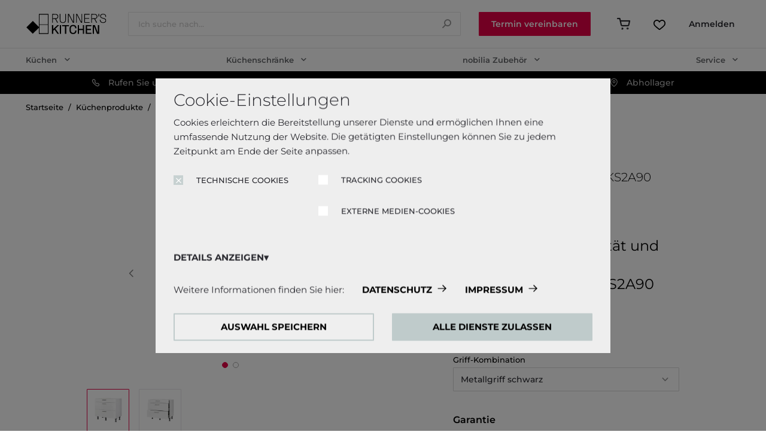

--- FILE ---
content_type: text/html;charset=UTF-8
request_url: https://www.runners-kitchen.com/kochstellenschrank-ks2a90/p/elements-2139111
body_size: 24014
content:
<!DOCTYPE html>
<html lang="de">
<head>
	<title>KS2A90 Kochstellenschrank &ndash; Alpinwei&szlig; &amp; Soft-Close | Runner's Kitchen</title>

	<meta http-equiv="Content-Type" content="text/html; charset=utf-8"/>
	<meta http-equiv="X-UA-Compatible" content="IE=edge">
	<meta charset="utf-8">
	<meta name="viewport" content="width=device-width, initial-scale=1, shrink-to-fit=no, maximum-scale=5.0">
	<meta name="format-detection" content="telephone=no">

	<meta name="description" content="KS2A90 Kochstellenschrank in Alpinwei&szlig; f&uuml;r Kochfelder mit obenliegenden Bedienelementen. Mit Soft-Close, Schubkasten &amp; Ausz&uuml;gen &ndash; stilvoll &amp; funktional.">
<meta name="robots" content="index,follow">
<meta name="google-site-verification" content="mbz8pCv5I1-s458cV4fGbmZsvtuEiLIFRwKKSHjid8U">
<meta property="og:type" content="product">
<meta property="og:site_name" content="Runner&rsquo;s Kitchen">
<meta property="og:title" content="KS2A90 Kochstellenschrank &amp;ndash; Alpinwei&amp;szlig; &amp;amp; Soft-Close | Runner's Kitchen">
<meta property="og:description" content="Maximale Funktionalit&auml;t und stilvolle Eleganz &ndash; Der Kochstellenschrank KS2A90 von Runner's Kitchen Der Kochstellenschrank KS2A90 von Runner's Kitchen &uuml;berzeugt durch eine perfekte Kombination aus Organisation, hochwertigem Design und maximaler Funktionalit&auml;t. Mit seiner alpinwei&szlig;en Optik (332) f&uuml;gt er sich harmonisch in jede moderne K&uuml;che ein und sorgt f&uuml;r eine stilvolle und aufger&auml;umte Atmosph&auml;re. Durchdachte Ausstattung f&uuml;r optimalen Stauraum Dieser ger&auml;umige Kochstellenschrank wurde speziell f&uuml;r Kochfelder mit obenliegenden Bedienelementen entwickelt und bietet durchdachte Aufbewahrungsm&ouml;glichkeiten, um Ihren K&uuml;chenalltag effizient zu gestalten. &#10004; Gro&szlig;er Schubkasten &ndash; Ideal f&uuml;r Besteck, Kochutensilien oder kleinere K&uuml;chenhelfer &#10004; Praktischer Distanzboden &ndash; Speziell f&uuml;r die Integration von Kochfeldern konzipiert &#10004; Zwei ger&auml;umige Ausz&uuml;ge &ndash; Perfekt f&uuml;r die Aufbewahrung von T&ouml;pfen, Pfannen und Zubeh&ouml;r Mit dieser intelligenten Aufteilung behalten Sie jederzeit den &Uuml;berblick und haben Ihre wichtigsten K&uuml;chenutensilien schnell griffbereit. Passgenaue L&ouml;sung f&uuml;r Ihr Kochfeld Bitte beachten Sie, dass der Kochstellenschrank KS2A90 ausschlie&szlig;lich f&uuml;r Kochfelder mit obenliegenden Bedienelementen geeignet ist. Um eine optimale Passform zu gew&auml;hrleisten, sollten unbedingt die Herstelleranforderungen des Kochfeldes ber&uuml;cksichtigt werden. &#55357;&#56481; Wichtig: Der DBKI (Distanzboden f&uuml;r Kochinsel) ist nicht vorhanden , daher ist dieser Schrank nicht f&uuml;r freistehende Kochinseln, sondern nur f&uuml;r Standardk&uuml;chen geeignet. Hochwertige Materialien f&uuml;r eine langlebige K&uuml;che Wie alle K&uuml;chenm&ouml;bel von Runner's Kitchen zeichnet sich auch der Kochstellenschrank KS2A90 durch eine hochwertige Verarbeitung aus. Die Unterschr&auml;nke werden automatisch mit den von Ihnen gew&auml;hlten Metallgriffen geliefert: &#10004; 263 Edelstahl &ndash; Klassische Eleganz f&uuml;r moderne K&uuml;chen &#10004; 726 Schwarz &ndash; Moderner Akzent mit stilvollem Kontrast Zus&auml;tzlich sind passende Sockelf&uuml;&szlig;e und Sockelblenden im Lieferumfang enthalten, um ein harmonisches und durchdachtes Gesamtbild zu schaffen. Soft-Close-Technologie f&uuml;r h&ouml;chsten Komfort Ein besonderes Highlight ist die Soft-Close-Technologie . Alle Scharniere und Ausz&uuml;ge sind mit hochwertigen D&auml;mpfungssystemen ausgestattet, die f&uuml;r ein sanftes und nahezu ger&auml;uschloses Schlie&szlig;en sorgen. Dies tr&auml;gt nicht nur zu einem angenehmen Koch- und Wohngef&uuml;hl bei, sondern erh&ouml;ht auch die Lebensdauer der M&ouml;bel. Ihre Vorteile auf einen Blick: &#10004; Modernes, zeitloses Design &ndash; Alpinwei&szlig;e Optik f&uuml;r eine stilvolle K&uuml;che &#10004; Optimale Stauraumnutzung &ndash; Schubkasten, Distanzboden und zwei gro&szlig;e Ausz&uuml;ge &#10004; Perfekte Passform f&uuml;r Kochfelder &ndash; Entwickelt f&uuml;r Kochfelder mit obenliegenden Bedienelementen &#10004; Hochwertige Verarbeitung &ndash; Robuste Materialien f&uuml;r Langlebigkeit &#10004; Soft-Close-Funktion &ndash; Sanftes und ger&auml;uschloses Schlie&szlig;en Jetzt bestellen und Ihre K&uuml;che auf das n&auml;chste Level bringen! Mit dem Kochstellenschrank KS2A90 von Runner's Kitchen erhalten Sie eine perfekt durchdachte L&ouml;sung f&uuml;r Ihre K&uuml;che. Bestellen Sie noch heute und profitieren Sie von einem hochwertigen und stilvollen K&uuml;chenm&ouml;bel , das Ihre Kochgewohnheiten revolutionieren wird! Herstellerinformationen: nobilia-Werke J. Stickling GmbH &amp; Co. KG. Postfach 1255 | 33411 Verl Waldstra&szlig;e 53-57 | 33415 Verl 05246 508-0 info@nobilia.de www.nobilia.de">
<meta property="og:image" content="https://www.runners-kitchen.com/medias/1680Wx1050H-21391-2.webp?context=[base64]">
<meta property="og:url" content="https://www.runners-kitchen.com/kochstellenschrank-ks2a90/p/elements-2139110">
<meta name="twitter:card" content="summary">
<meta name="twitter:site" content="Runner&rsquo;s Kitchen">
<meta name="twitter:title" content="KS2A90 Kochstellenschrank &amp;ndash; Alpinwei&amp;szlig; &amp;amp; Soft-Close | Runner's Kitchen">
<meta name="twitter:description" content="Maximale Funktionalit&auml;t und stilvolle Eleganz &ndash; Der Kochstellenschrank KS2A90 von Runner's Kitchen Der Kochstellenschrank KS2A90 von Runner's Kitchen &uuml;berzeugt durch eine perfekte Kombination aus Organisation, hochwertigem Design und maximaler Funktionalit&auml;t. Mit seiner alpinwei&szlig;en Optik (332) f&uuml;gt er sich harmonisch in jede moderne K&uuml;che ein und sorgt f&uuml;r eine stilvolle und aufger&auml;umte Atmosph&auml;re. Durchdachte Ausstattung f&uuml;r optimalen Stauraum Dieser ger&auml;umige Kochstellenschrank wurde speziell f&uuml;r Kochfelder mit obenliegenden Bedienelementen entwickelt und bietet durchdachte Aufbewahrungsm&ouml;glichkeiten, um Ihren K&uuml;chenalltag effizient zu gestalten. &#10004; Gro&szlig;er Schubkasten &ndash; Ideal f&uuml;r Besteck, Kochutensilien oder kleinere K&uuml;chenhelfer &#10004; Praktischer Distanzboden &ndash; Speziell f&uuml;r die Integration von Kochfeldern konzipiert &#10004; Zwei ger&auml;umige Ausz&uuml;ge &ndash; Perfekt f&uuml;r die Aufbewahrung von T&ouml;pfen, Pfannen und Zubeh&ouml;r Mit dieser intelligenten Aufteilung behalten Sie jederzeit den &Uuml;berblick und haben Ihre wichtigsten K&uuml;chenutensilien schnell griffbereit. Passgenaue L&ouml;sung f&uuml;r Ihr Kochfeld Bitte beachten Sie, dass der Kochstellenschrank KS2A90 ausschlie&szlig;lich f&uuml;r Kochfelder mit obenliegenden Bedienelementen geeignet ist. Um eine optimale Passform zu gew&auml;hrleisten, sollten unbedingt die Herstelleranforderungen des Kochfeldes ber&uuml;cksichtigt werden. &#55357;&#56481; Wichtig: Der DBKI (Distanzboden f&uuml;r Kochinsel) ist nicht vorhanden , daher ist dieser Schrank nicht f&uuml;r freistehende Kochinseln, sondern nur f&uuml;r Standardk&uuml;chen geeignet. Hochwertige Materialien f&uuml;r eine langlebige K&uuml;che Wie alle K&uuml;chenm&ouml;bel von Runner's Kitchen zeichnet sich auch der Kochstellenschrank KS2A90 durch eine hochwertige Verarbeitung aus. Die Unterschr&auml;nke werden automatisch mit den von Ihnen gew&auml;hlten Metallgriffen geliefert: &#10004; 263 Edelstahl &ndash; Klassische Eleganz f&uuml;r moderne K&uuml;chen &#10004; 726 Schwarz &ndash; Moderner Akzent mit stilvollem Kontrast Zus&auml;tzlich sind passende Sockelf&uuml;&szlig;e und Sockelblenden im Lieferumfang enthalten, um ein harmonisches und durchdachtes Gesamtbild zu schaffen. Soft-Close-Technologie f&uuml;r h&ouml;chsten Komfort Ein besonderes Highlight ist die Soft-Close-Technologie . Alle Scharniere und Ausz&uuml;ge sind mit hochwertigen D&auml;mpfungssystemen ausgestattet, die f&uuml;r ein sanftes und nahezu ger&auml;uschloses Schlie&szlig;en sorgen. Dies tr&auml;gt nicht nur zu einem angenehmen Koch- und Wohngef&uuml;hl bei, sondern erh&ouml;ht auch die Lebensdauer der M&ouml;bel. Ihre Vorteile auf einen Blick: &#10004; Modernes, zeitloses Design &ndash; Alpinwei&szlig;e Optik f&uuml;r eine stilvolle K&uuml;che &#10004; Optimale Stauraumnutzung &ndash; Schubkasten, Distanzboden und zwei gro&szlig;e Ausz&uuml;ge &#10004; Perfekte Passform f&uuml;r Kochfelder &ndash; Entwickelt f&uuml;r Kochfelder mit obenliegenden Bedienelementen &#10004; Hochwertige Verarbeitung &ndash; Robuste Materialien f&uuml;r Langlebigkeit &#10004; Soft-Close-Funktion &ndash; Sanftes und ger&auml;uschloses Schlie&szlig;en Jetzt bestellen und Ihre K&uuml;che auf das n&auml;chste Level bringen! Mit dem Kochstellenschrank KS2A90 von Runner's Kitchen erhalten Sie eine perfekt durchdachte L&ouml;sung f&uuml;r Ihre K&uuml;che. Bestellen Sie noch heute und profitieren Sie von einem hochwertigen und stilvollen K&uuml;chenm&ouml;bel , das Ihre Kochgewohnheiten revolutionieren wird! Herstellerinformationen: nobilia-Werke J. Stickling GmbH &amp; Co. KG. Postfach 1255 | 33411 Verl Waldstra&szlig;e 53-57 | 33415 Verl 05246 508-0 info@nobilia.de www.nobilia.de">
<meta name="twitter:image" content="https://www.runners-kitchen.com/medias/1680Wx1050H-21391-2.webp?context=[base64]">
<link rel="canonical" href="https://www.runners-kitchen.com/kochstellenschrank-ks2a90/p/elements-2139110" />
	<link rel="shortcut icon" type="image/x-icon" media="all" href="/_ui/responsive/theme-rk/images/favicon.ico" />
		<link rel="preconnect" href="//www.googletagmanager.com">
<link rel="preconnect" href="//assets.sitescdn.net">

<link rel="stylesheet" type="text/css" media="all" href="/_ui/responsive/theme-rk/css/main.css"/>

        <link rel="preload" href="/_ui/responsive/concatenatedAddons.css" as="style" onload="this.onload=null;this.rel='stylesheet'">
                <noscript><link rel="stylesheet" href="/_ui/responsive/concatenatedAddons.css"></noscript>

            <script>
              window.dataLayer = window.dataLayer || [];
              function gtag(){dataLayer.push(arguments);}
            </script>

        <!-- Google Tag Manager -->
    <script>
        (function (w, d, s, l, i) {
            
                    window['ga-disable-UA-68540054-2'] = true;
                
                    window['ga-disable-G-99477D8YV8'] = true;
                
            w[l] = w[l] || [];
            w[l].push({
                'gtm.start':
                    new Date().getTime(), event: 'gtm.js'
            });
            var f = d.getElementsByTagName(s)[0],
                j = d.createElement(s), dl = l != 'dataLayer' ? '&l=' + l : '';
            j.async = true;
            j.src =
                'https://www.googletagmanager.com/gtm.js?id=' + i + dl;
            f.parentNode.insertBefore(j, f);
        })(window, document, 'script', 'dataLayer', 'GTM-P7QBPVL');
    </script>
    <!-- End Google Tag Manager -->















<!-- Facebook Pixel Code -->
    <script>
        !function (f, b, e, v, n, t, s) {
            if (f.fbq) return;
            n = f.fbq = function () {
                n.callMethod ? n.callMethod.apply(n, arguments) : n.queue.push(arguments)
            }
            ;
            if (!f._fbq) f._fbq = n;
            n.push = n;
            n.loaded = !0;
            n.version = '2.0';
            n.queue = [];
            t = b.createElement(e);
            t.async = !0;
            t.src = v;
            s = b.getElementsByTagName(e)[0];
            s.parentNode.insertBefore(t, s)
        }(window, document, 'script', 'https://connect.facebook.net/en_US/fbevents.js');

        
        fbq('consent', 'revoke');
        
        fbq('init', '827802051839125');
        fbq('track', 'PageView');
        </script>

    <noscript>
        <img height="1" width="1" alt="facebook pixel" style="display:none"
             src="https://www.facebook.com/tr?id=827802051839125&ev=PageView&noscript=1"/>
    </noscript>

    <!-- End Facebook Pixel Code -->






<!-- Varify.ioÂ® code-->
    <script>
        window.varify = window.varify || {};
        window.varify.iid = 3474;
    </script>
    <script src="https://app.varify.io/varify.js"></script>
<!-- Copyright (c) 2000-2025 etracker GmbH. All rights reserved. No reproduction, publication or modification allowed without permission. -->
    <!-- etracker code 6.0 -->
    <script type="text/javascript">
        // var et_pagename = "";
        // var et_areas = "";
        var et_proxy_redirect = "//data.runners-kitchen.com";

    </script>
    <script id="_etLoader" type="text/javascript" charset="UTF-8" data-block-cookies="true"
            data-secure-code="083AmK" src="//data.runners-kitchen.com/code/e.js" async>
    </script>
    <!-- etracker code 6.0 end -->
<script id="dacs" src="https://download.digiaccess.org/digiaccess" defer></script>
<script defer data-cookieconsent="ignore" nomodule src="/_ui/responsive/theme-rk/js/vendor.bundle.js"></script>
    <script defer data-cookieconsent="ignore" type="module" src="/_ui/responsive/theme-rk/js/vendor.module.bundle.js"></script>
    <script>
        const loadScriptsTimer = setTimeout(loadScripts, 5000);
        const userInteractionEvents = ["mouseover","keydown","touchmove","touchstart", "DOMContentLoaded"];

        window.addEventListener("load", triggerScriptLoader, {
            passive: true
        });

        userInteractionEvents.forEach(function (event) {
            window.addEventListener(event, triggerScriptLoader, {
                passive: true
            });
        });

        function triggerScriptLoader() {
            loadScripts();
            clearTimeout(loadScriptsTimer);
            userInteractionEvents.forEach(function (event) {
                window.removeEventListener(event, triggerScriptLoader, {
                    passive: true
                });
            });
        }
        function loadScripts() {
            document.querySelectorAll("script[data-type='lazy']").forEach(function (elem) {
                elem.setAttribute("src", elem.getAttribute("data-src"));
            });
            document.querySelectorAll("iframe[data-type='lazy']").forEach(function (elem) {
                elem.setAttribute("src", elem.getAttribute("data-src"));
            });
        }
    </script>

	<script src="https://aispirekitchens.nobilia.de/scripts/widget.js"></script>
<script>
  const aifunnelWidget = window.AifunnelWidget.create({
    iframeUrl: "https:\/\/aispirekitchens.nobilia.de?configuration=RUNNERSKITCHENS",
  });

  aifunnelWidget.connectToExistingButtonByClassName("aifl-open-widget-button");
</script></head>

<body class="page-productDetails pageType-ProductPage template-pages-product-rk-rkProductLayout2Page  smartedit-page-uid-productDetails smartedit-page-uuid-eyJpdGVtSWQiOiJwcm9kdWN0RGV0YWlscyIsImNhdGFsb2dJZCI6InJ1bm5lcnNraXRjaGVuLUNvbnRlbnRDYXRhbG9nIiwiY2F0YWxvZ1ZlcnNpb24iOiJPbmxpbmUifQ== smartedit-catalog-version-uuid-runnerskitchen-ContentCatalog/Online  language-de">

	<!-- Google Tag Manager (noscript) -->
    <noscript>
        <iframe src="https://www.googletagmanager.com/ns.html?id=GTM-P7QBPVL" height="0"
                width="0" style="display:none;visibility:hidden"></iframe>
    </noscript>
    <!-- End Google Tag Manager (noscript) -->

<main data-currency-iso-code="EUR">
            <div class="megamenu-dropdown--wrapper"></div>



<header class="just-loaded">
    <div class="yCmsContentSlot">
<div class="cookie-popup--blackout"></div>
    <div class="cookie-popup" isclarityenabled="false" tabindex="1">
        <div class="cookie-popup--wrapper">
            <div class="cookie-popup--title">
                Cookie-Einstellungen</div>
            <div class="cookie-popup--desc">
                Cookies erleichtern die Bereitstellung unserer Dienste und ermöglichen Ihnen eine umfassende Nutzung der Website. Die getätigten Einstellungen können Sie zu jedem Zeitpunkt am Ende der Seite anpassen.</div>
            <form class="cookie-popup--checkboxes">
                <label class="nb-checkbox-layout" for="DSGVO-tech">
                            <span class="nb-checkbox-inner-container">
                                <input id="DSGVO-tech" type="checkbox"
                                       name="DSGVO-tech" checked='checked'disabled>
                                <span class="nb-checkbox-frame"></span>
                            </span>
    <span class="nb-checkbox-label">TECHNISCHE COOKIES</span>
</label>
<div class="cookies-consent-settings">
                    <label class="nb-checkbox-layout" for="TRACKING_COOKIES_CONSENT_TEMPLATE">
                            <span class="nb-checkbox-inner-container">
                                <input id="TRACKING_COOKIES_CONSENT_TEMPLATE" type="checkbox"
                                       name="TRACKING_COOKIES_CONSENT_TEMPLATE" tabIndex="2">
                                <span class="nb-checkbox-frame"></span>
                            </span>
    <span class="nb-checkbox-label">TRACKING COOKIES</span>
</label>
<label class="nb-checkbox-layout" for="MEDIA_COOKIES_CONSENT_TEMPLATE">
                            <span class="nb-checkbox-inner-container">
                                <input id="MEDIA_COOKIES_CONSENT_TEMPLATE" type="checkbox"
                                       name="MEDIA_COOKIES_CONSENT_TEMPLATE" tabIndex="2">
                                <span class="nb-checkbox-frame"></span>
                            </span>
    <span class="nb-checkbox-label">EXTERNE MEDIEN-COOKIES</span>
</label>
</div>
            </form>
            <div class="cookie-popup--details-accordion">
                <div class="nb-accordion js-accordion">
    <div class="nb-accordion--title js-accordion-title">
        DETAILS ANZEIGEN</div>
    <div class="nb-accordion--content js-accordion-content">
        <p>
                            <b>
                                Technische Cookies:</b>
                            <br>
                            Diese Cookies sind immer aktiviert, da sie für die Grundfunktionen der Seite zwingend erforderlich sind.</p>
                        <p>
                                <b>
                                    Tracking Cookies:</b>
                                <br>
                                    Um unsere Website kontinuierlich zu verbessern, analysieren wir die Verhaltensweisen der Besucher. Dazu nutzen wir Tracking Cookies für Google Analytics (z.T. über den Google Tag Manager).</p>
                        <p>
                                <b>
                                    Externe Medien-Cookies:</b>
                                <br>
                                    Die Cookies werden zum Abspielen der Videos benötigt. Sobald Cookies von externen Medien akzeptiert werden, kann das Video abgespielt werden.</p>
                        </div>
</div>


</div>
            <div class="cookie-popup--further-info">
                    <span>Weitere Informationen finden Sie hier:</span>
                    <a href="/datenschutzerklaerung" class="data-privacy">DATENSCHUTZ</a><a href="/impressum">IMPRESSUM</a></div>
            <div class="cookie-popup--buttons">
                <button class="js-apply-selected-cookie-settings" tabindex="6">AUSWAHL SPEICHERN</button>
                <button class="js-apply-all-cookie-settings" tabindex="7">ALLE DIENSTE ZULASSEN</button>
            </div>
        </div>
    </div>
</div><div id="js-mobile-search-frame">
        <div class="mobile-search-box">
            <div class="container mobile-search-box--items">
                <div class="mobile-search-box--controls">
                    <div id="js-close-search-frame" class="close-search-frame">
                        <i class="icon-nb-arrow-left"></i>
                    </div>
                </div>
                <div class="mobile-search-box--content">
                    <div class="yCmsComponent mobile-search-box--taile">
<form class="search-header-form" name="search_form_SearchBoxComponent" method="get" action="/search/text">
	<div class="input-search-box">
    <input
        type="text"
        class="search-header-form__input js-site-search-input"
        aria-label="Ich suche nach..."
        name="text"
        value=""
        maxlength="100" placeholder="Ich suche nach..."
        data-options="{
            &#034;autocompleteUrl&#034; : &#034;/search/autocomplete/SearchBoxComponent&#034;,
            &#034;minCharactersBeforeRequest&#034; : &#034;3&#034;,
            &#034;waitTimeBeforeRequest&#034; : &#034;500&#034;,
            &#034;displayProductImages&#034; : &#034;true&#034;
        }"
        autocomplete="off"
      />
    <button type="button" class="btn btn-link js-search-button-clean search-button-clean icon-nb-close" aria-label="Ich suche nach...">
    </button>
    </div>
  <div class="autocomplete-panel js-autocomplete-panel"></div>
</form>
</div></div>
            </div>
        </div>
    </div>
    <div class="header-border">
        <div class="container">
          <div class="d-flex header-wrap align-items-center">
            <div class="header-section-left">
                <div class="header-main-logo">
                  <div class="d-flex align-items-center">
                    <div class="header-wrap--logo-hamburger nav-hamburger--none">
                        <div class="js-open-mobmenu  header-img--hamburder">
                        <i class="icon-nb-menu"></i>
                      </div>
                    </div>
                    <div class="header-wrap--logo">
                      <div class="yCmsComponent yComponentWrapper header-wrap--logo-component">
<section>
	<div class="banner-wrapper">
		<a class="banner-container" href="/" aria-label="Runner&#039;s kitchen logo" target="_self">
					<img loading="lazy" alt="Runner&#039;s kitchen logo"
					    src="/medias/rk-header-logo.svg?context=[base64]" >
				</a>
			</div>
</section>
</div></div>
                  </div>
                </div>
                <div class="search-navigation">
                    </div>
                <div class="search-header">
                      <div class="yCmsComponent desktop-search-box">
<form class="search-header-form" name="search_form_SearchBoxComponent" method="get" action="/search/text">
	<div class="input-search-box">
    <input
        type="text"
        class="search-header-form__input js-site-search-input"
        aria-label="Ich suche nach..."
        name="text"
        value=""
        maxlength="100" placeholder="Ich suche nach..."
        data-options="{
            &#034;autocompleteUrl&#034; : &#034;/search/autocomplete/SearchBoxComponent&#034;,
            &#034;minCharactersBeforeRequest&#034; : &#034;3&#034;,
            &#034;waitTimeBeforeRequest&#034; : &#034;500&#034;,
            &#034;displayProductImages&#034; : &#034;true&#034;
        }"
        autocomplete="off"
      />
    <button type="button" class="btn btn-link js-search-button-clean search-button-clean icon-nb-close" aria-label="Ich suche nach...">
    </button>
    </div>
  <div class="autocomplete-panel js-autocomplete-panel"></div>
</form>
</div></div>
            </div>

            <div class="header-section-right">
              <div class="d-flex justify-content-end">
                <div class="header-wrap--user-zone d-inline-flex">

                    <div class="header-buttons--wrapper">
                        <div class="yCmsComponent">
<div class="kdp-info-btn btn-component">
        <a href="/termin-vereinbaren/persoenlichen" class="color_enum_primary btn btn-primary d-flex justify-content-center" target="_self"
                   data-link-name="" >
                        Termin vereinbaren</a>
            </div>
</div></div>
                    <a id="js-mobile-search" href="javascript:void(0);" class="header-wrap--user-zone--icon align-items-center d-flex d-lg-none" aria-label="Suchen">
                            <i class="icon-search-light"></i>
                        </a>
                    <a href="/cart" class="header-wrap--user-zone--icon js-mini-cart-link-nobilia"
        data-mini-cart-url="/cart/rollover/MiniCart"
	data-mini-cart-refresh-url="/cart/miniCart/SUBTOTAL"
	data-mini-cart-name="Warenkorb"
	data-mini-cart-empty-name="Leerer warenkorb"
	data-mini-cart-items-text="Elemente"
   	data-tooltip="Warenkorb"
    aria-label="Warenkorb"
	>

	<i class="icon-shopping-cart-light"></i>
	<span class="shopping-cart--title"></span>
</a>






<a data-tooltip="Wishlist" href="#"
                               class="header-wrap--user-zone--icon header-wrap--user--desktop login-navigation-link" >
                               <i class="" data-text="Wishlist">
                                    <img loading="lazy" src="/medias/wishlist.svg?context=[base64]" alt="Wishlist"/>
                                </i>
                            </a>
                        <div class="header-wrap--user-zone--icon d-flex align-items-center not-autorized ">
                        <a href="#" class="btn btn-white-login login-not-autorized--icon d-lg-flex login-navigation-link" >
                            <span class="login-text white-space">Anmelden</span>
                        </a>
                    </div>
                <div class="yCmsContentSlot componentContainer">
</div></div>
              </div>
            </div>
          </div>
        </div>
        <div class="row header-nav js-header-nav d-lg-flex">
            <div class="col-12">
                <div class="megamenu-wrapper megamenu-border">
        <div class="container">
            <div class="nav nav-pills nav-desktop megamenu-nav">
                <div class="megamenu-mob-close megamenu-mob-close--js">
                    </div>
                <ul class="megamenu-mob-top-links" data-length="4">
                    </ul>
                <div class="megamenu-mob-quick-access-links">
                        









<div class="megamenu-iteration">
    
        
            
                
                
                    <div class="yCmsComponent single-item">
<a href="tel:+49 (0)2363 / 3903-19" data-header-popup class="phone-cta " data-popup-header='Rufen Sie uns an: +49 (0)2363 / 3903-19' aria-label="tel:+49 (0)2363 / 3903-19">
            <div class="phone-cta-inner"><i class="icon-phone"></i>
            <span>Rufen Sie uns an: +49 (0)2363 / 3903-19</span></div></a>
        </div>
                
            
        
            
                
                
                    <div class="yCmsComponent single-item">
<a href="/termin-vereinbaren/online"  class="phone-cta "  aria-label="/termin-vereinbaren/online">
            <i class="icon-virtual-appointment"></i>
            <span>Videochatberatung</span></a>
        </div>
                
            
        
            
                
                
                    <div class="yCmsComponent single-item">
<a href="/musterbox"  class="phone-cta "  aria-label="/musterbox">
            <i class="icon-masterbox"></i>
            <span>Musterbox bestellen</span></a>
        </div>
                
            
        
            
                
                
                    <div class="yCmsComponent single-item">
<a href="/haendlersuche"  class="phone-cta "  aria-label="/haendlersuche">
            <i class="icon-showrooms"></i>
            <span>Abhollager</span></a>
        </div>
                
            
        
    
</div>
</div>
                <ul class="megamenu-nav-items">
                    <li class="megamenu-nav-item " item-number="0">
                                















    
    
    
    
    
    
    
    
    
        







<div class="default_entry">
    
        
        
            <div class="nav_node_with_entries kh-dropdown--js hover-dropdown--js" data-entries-size="9">
                










    





    
    
        
    




<div class="nav-node-displayName megamenu-dropdown-title--js " data-href="">
    
        
        
            
                Küchen
            
        
    
    <i class="icon-chevron-down-solid"></i>
</div>




                <div class="megamenu-dropdown-content--js megamenu-dropdown-default_entry">
                    
                        
                            <div class="default_node_children_display">
                                








    
    <a href="/ekc/multifrontenkuechen">Alle Küchen</a>




                            </div>
                        
                    
                        
                            <div class="default_node_children_display">
                                








    
    <a href="/ekc/kuechenzeile">Küchenzeile</a>




                            </div>
                        
                    
                        
                            <div class="default_node_children_display">
                                








    
    <a href="/ekc/l-kueche">L-Küche</a>




                            </div>
                        
                    
                        
                            <div class="default_node_children_display">
                                








    
    <a href="/ekc/inselkuechen">Inselküchen</a>




                            </div>
                        
                    
                        
                            <div class="default_node_children_display">
                                








    
    <a href="/ekc/buerokueche">Büroküche</a>




                            </div>
                        
                    
                        
                            <div class="default_node_children_display">
                                








    
    <a href="/ekc/minikueche">Miniküche</a>




                            </div>
                        
                    
                        
                            <div class="default_node_children_display">
                                








    
    <a href="/ekc/studentenkueche">Studentenküche</a>




                            </div>
                        
                    
                        
                            <div class="default_node_children_display">
                                








    
    <a href="/ekc/singlekuechen">Singleküchen</a>




                            </div>
                        
                    
                        
                            <div class="default_node_children_display">
                                








    
    <a href="/ekc/kleine-kueche">Kleine Küche</a>




                            </div>
                        
                    
                </div>
            </div>
        
    
</div>

    

</li>
                        <li class="megamenu-nav-item " item-number="1">
                                















    
    
    
    
    
    
    
    
    
        







<div class="default_entry">
    
        
        
            <div class="nav_node_with_entries kh-dropdown--js hover-dropdown--js" data-entries-size="5">
                










    





    
    
        
    




<div class="nav-node-displayName megamenu-dropdown-title--js " data-href="">
    
        
        
            
                Küchenschränke
            
        
    
    <i class="icon-chevron-down-solid"></i>
</div>




                <div class="megamenu-dropdown-content--js megamenu-dropdown-default_entry">
                    
                        
                            <div class="default_node_children_display">
                                








    
    <a href="/c/kuechenschraenke">Alle</a>




                            </div>
                        
                    
                        
                            <div class="default_node_children_display">
                                








    
    <a href="/c/kuechen-unterschraenke">Unterschränke</a>




                            </div>
                        
                    
                        
                            <div class="default_node_children_display">
                                








    
    <a href="/c/kuechen-hochschraenke">Hochschränke</a>




                            </div>
                        
                    
                        
                            <div class="default_node_children_display">
                                








    
    <a href="/c/kuechen-wandschraenke">Wandschränke</a>




                            </div>
                        
                    
                        
                            <div class="default_node_children_display">
                                








    
    <a href="/c/kuechenschraenke-spar-sets">Spar-Sets</a>




                            </div>
                        
                    
                </div>
            </div>
        
    
</div>

    

</li>
                        <li class="megamenu-nav-item " item-number="2">
                                















    
    
    
    
    
    
    
    
    
        







<div class="default_entry">
    
        
        
            <div class="nav_node_with_entries kh-dropdown--js hover-dropdown--js" data-entries-size="4">
                










    





    
    
        
    




<div class="nav-node-displayName megamenu-dropdown-title--js " data-href="">
    
        
        
            
                nobilia Zubehör
            
        
    
    <i class="icon-chevron-down-solid"></i>
</div>




                <div class="megamenu-dropdown-content--js megamenu-dropdown-default_entry">
                    
                        
                            <div class="default_node_children_display">
                                








    
    <a href="/ac/nobilia-zubehoer">Alle</a>




                            </div>
                        
                    
                        
                            <div class="default_node_children_display">
                                








    
    <a href="/ac/schutz">Schutz</a>




                            </div>
                        
                    
                        
                            <div class="default_node_children_display">
                                








    
    <a href="/ac/stauraum">Stauraum</a>




                            </div>
                        
                    
                        
                            <div class="default_node_children_display">
                                








    
    <a href="/ac/zubehoer">Zubehör</a>




                            </div>
                        
                    
                </div>
            </div>
        
    
</div>

    

</li>
                        <li class="megamenu-nav-item " item-number="3">
                                















    
    
    
    
    
    
    
    
    
        







<div class="default_entry">
    
        
        
            <div class="nav_node_with_entries kh-dropdown--js hover-dropdown--js" data-entries-size="8">
                










    





    
    
        
    




<div class="nav-node-displayName megamenu-dropdown-title--js " data-href="">
    
        
        
            
                Service
            
        
    
    <i class="icon-chevron-down-solid"></i>
</div>




                <div class="megamenu-dropdown-content--js megamenu-dropdown-default_entry">
                    
                        
                            <div class="default_node_children_display">
                                








    
    <a href="/termin-vereinbaren">Beratung</a>




                            </div>
                        
                    
                        
                            <div class="default_node_children_display">
                                








    
    <a href="/musterbox">Musterbox</a>




                            </div>
                        
                    
                        
                            <div class="default_node_children_display">
                                








    
    <a href="/versandarten">Versandarten</a>




                            </div>
                        
                    
                        
                            <div class="default_node_children_display">
                                








    
    <a href="/montage">Montage</a>




                            </div>
                        
                    
                        
                            <div class="default_node_children_display">
                                








    
    <a href="/aufmass-service">Aufmaß</a>




                            </div>
                        
                    
                        
                            <div class="default_node_children_display">
                                








    
    <a href="/zahlungsmoeglichkeiten">Zahlung</a>




                            </div>
                        
                    
                        
                            <div class="default_node_children_display">
                                








    
    <a href="/kuechenformenimueberblick">Küchenformen im Überblick</a>




                            </div>
                        
                    
                        
                            <div class="default_node_children_display">
                                








    
    <a href="/garantie-auf-elektrogeraete">5 Jahre Garantie</a>




                            </div>
                        
                    
                </div>
            </div>
        
    
</div>

    

</li>
                        </ul>
            </div>
            </div>
        <div class="megamenu-desktop-quick-access-links">
                









<div class="megamenu-iteration">
    
        
            
                
                
                    <div class="yCmsComponent single-item">
<a href="tel:+49 (0)2363 / 3903-19" data-header-popup class="phone-cta " data-popup-header='Rufen Sie uns an: +49 (0)2363 / 3903-19' aria-label="tel:+49 (0)2363 / 3903-19">
            <div class="phone-cta-inner"><i class="icon-phone"></i>
            <span>Rufen Sie uns an: +49 (0)2363 / 3903-19</span></div></a>
        </div>
                
            
        
            
                
                
                    <div class="yCmsComponent single-item">
<a href="/termin-vereinbaren/online"  class="phone-cta "  aria-label="/termin-vereinbaren/online">
            <i class="icon-virtual-appointment"></i>
            <span>Videochatberatung</span></a>
        </div>
                
            
        
            
                
                
                    <div class="yCmsComponent single-item">
<a href="/musterbox"  class="phone-cta "  aria-label="/musterbox">
            <i class="icon-masterbox"></i>
            <span>Musterbox bestellen</span></a>
        </div>
                
            
        
            
                
                
                    <div class="yCmsComponent single-item">
<a href="/haendlersuche"  class="phone-cta "  aria-label="/haendlersuche">
            <i class="icon-showrooms"></i>
            <span>Abhollager</span></a>
        </div>
                
            
        
    
</div>
</div>
        </div>
</div>
        </div>
        <div class="header-buttons-border-top">
            <div class="container">
                <div class="header-buttons--wrapper-mobile">
                    <div class="yCmsComponent">
<div class="kdp-info-btn btn-component">
        <a href="/termin-vereinbaren/persoenlichen" class="color_enum_primary btn btn-primary d-flex justify-content-center" target="_self"
                   data-link-name="" >
                        Termin vereinbaren</a>
            </div>
</div></div>
            </div>
        </div>
    </div>
</header>
<a id="skip-to-content"></a>

            <section class="main-content">
                <div class="notify-container js-global-messages" style="display: none;">
    </div>
<section class="product-details">

    <div class="container">

        <div class="row">
            <div class="col-12">
                <nav aria-label="breadcrumb">
                    <ol data-length="4" class="breadcrumb js-breadcrumb" itemscope itemtype="https://schema.org/BreadcrumbList">
        <li class="breadcrumb-item breadcrumb-item--home d-none d-lg-block"
            itemprop="itemListElement" itemscope itemtype="https://schema.org/ListItem">
            <a href="/" itemprop="item">
                Startseite<meta itemprop="name" content="Startseite" />
                <meta itemprop="position" content="1" />
            </a>
        </li>

        <li class="breadcrumb-item d-none d-lg-flex"
                        itemprop="itemListElement" itemscope itemtype="https://schema.org/ListItem">
                        <a href="/c/kuechenprodukte" itemprop="item" class="">
                            Küchenprodukte<meta itemprop="name" content="Küchenprodukte" />
                            <meta itemprop="position" content="2" />
                        </a>
                    </li>
                <li class="breadcrumb-item d-none d-lg-flex"
                        itemprop="itemListElement" itemscope itemtype="https://schema.org/ListItem">
                        <a href="/c/kuechenschraenke" itemprop="item" class="">
                            Küchenschränke<meta itemprop="name" content="Küchenschränke" />
                            <meta itemprop="position" content="3" />
                        </a>
                    </li>
                <li class="breadcrumb-item d-none d-lg-flex"
                        itemprop="itemListElement" itemscope itemtype="https://schema.org/ListItem">
                        <a href="/c/kuechen-unterschraenke" itemprop="item" class="">
                            Küchen Unterschränke<meta itemprop="name" content="Küchen Unterschränke" />
                            <meta itemprop="position" content="4" />
                        </a>
                    </li>
                <li class="breadcrumb-item active" aria-current="page"
                        itemprop="itemListElement" itemscope itemtype="https://schema.org/ListItem">
                        Kochstellenschrank KS2A90<meta itemprop="name" content="Kochstellenschrank KS2A90" />
                        <meta itemprop="position" content="5" />
                    </li>
                </ol>
</nav>
            </div>
        </div>

        <div class="yCmsContentSlot catalog-update-component">
<div class="yCmsComponent">
</div></div><div class="row pdp-details">
            <div class="col-12 col-md-6 offset-lg-1  col-lg-5">
                <div class="swiper-product-carousel ">
    <div class="pdp-swiper">
            <div class="pdp-swiper--top">
                <!-- Swiper -->
<div class="swiper-container gallery-top" data-length="2">

    <div class="swiper-wrapper" data-length="2" >
        <div class="swiper-slide ">
                <div data-code="elements-2139111" data-zoom="/medias/1680Wx1050H-21391-2.webp?context=[base64]" class="zoom-image js-zoom-image"></div>
                                <img class="js-swiper-img-zoom"  title="Kochstellenschrank KS2A90" alt="Runner’s Kitchen Kochstellenschrank KS2A90 0" src="/medias/414Wx432H-21391-2.webp?context=[base64]"  >
                    </div>
        <div class="swiper-slide ">
                <div data-code="elements-2139111" data-zoom="/medias/1680Wx1050H-21391-3.webp?context=[base64]" class="zoom-image js-zoom-image"></div>
                                <img class="js-swiper-img-zoom" loading="lazy" title="Kochstellenschrank KS2A90" alt="Runner’s Kitchen Kochstellenschrank KS2A90 1" src="/medias/414Wx432H-21391-3.webp?context=[base64]"  >
                    </div>
        </div>
    <!-- Add Pagination -->
        <div class="swiper-pagination js-swiper-pagination"></div>
        <!-- Add Arrows -->
        <div class="swiper-next-slide justify-content-start">
                <i class="icon-nb-slider-arrow-right"></i>
            </div>
            <div class="swiper-prev-slide justify-content-end">
                <i class="icon-nb-slider-arrow-left"></i>
            </div>
        </div>


</div>

            <div class="pdp-swiper--bottom">
                <div class="swiper-container gallery-thumbs">
                    <div class="swiper-wrapper">
                            <div class="swiper-slide swiper-thumbnail-slide" >
                                    <img alt="Runner’s Kitchen Kochstellenschrank KS2A90 0"
                                                 src="/medias/72Wx72H-21391-2.webp?context=[base64]">
                                        </div>
                            <div class="swiper-slide swiper-thumbnail-slide" >
                                    <img alt="Runner’s Kitchen Kochstellenschrank KS2A90 1"
                                                 src="/medias/72Wx72H-21391-3.webp?context=[base64]">
                                        </div>
                            </div>
                    </div>
            </div>
        </div>
    </div>








<div class="product-info">
                    <section class=" product-information">
        <div>
            <div class="product-information--caption">Produkt informationen</div>
            <div class="product-information--data">
                <ul>
                    <li class="d-flex justify-content-start">
        <span class="specification-name">Höhe:</span>
            <span class="specification-value d-inline-flex">
		    720&ensp;mm</span>
        </li>
<li class="d-flex justify-content-start">
        <span class="specification-name">Breite:</span>
            <span class="specification-value d-inline-flex">
		    900&ensp;mm</span>
        </li>
<li class="d-flex justify-content-start">
        <span class="specification-name">Tiefe:</span>
            <span class="specification-value d-inline-flex">
		    561&ensp;mm</span>
        </li>
<li class="d-flex justify-content-start">
        <span class="specification-name">Scharniere:</span>
            <span class="specification-value d-inline-flex">
		    Keiner&ensp;</span>
        <div class="js-tooltip-label-hinge pdp-hinge" data-tooltip="Scharnierarten: </br>J = Verschluss anfordern;</br>L = Scharniere links;</br>M = schließt mittig, Scharniere in der Mitte (Doppeltür);</br>N = ohne Verschluss oder Scharniere an den Außenseiten (Doppeltür);</br>R = Scharniere rechts."/>
        </li>
<li class="d-flex justify-content-start">
        <span class="specification-name">Construction:</span>
            <span class="specification-value d-inline-flex">
		    N&ensp;</span>
        </li>
</ul>
            </div>
        </div>
    </section>
</div>
            </div>

            <div class="col-12 col-md-6 offset-lg-1 col-lg-4 ">
                <div class="pdp-name"><h1>Kochstellenschrank KS2A90</h1></div>
                    <div class="pdp-code">
                        <span class="pdp-code--manufacturer">NOBILIA-WERKE</span>

                        SKU:<span> 21391</span>
                        </div>
                    <div class="data-labels">
                        </div>
                    <div class="pdp-descr js-pdp-descr"><h2><strong>Maximale Funktionalität und stilvolle Eleganz – Der Kochstellenschrank KS2A90 von Runner's Kitchen</strong></h2>

<p>Der <strong>Kochstellenschrank KS2A90</strong> von <strong>Runner's Kitchen</strong> überzeugt durch eine <strong>perfekte Kombination aus Organisation, hochwertigem Design und maximaler Funktionalität</strong>. Mit seiner <strong>alpinweißen Optik (332)</strong> fügt er sich harmonisch in jede moderne Küche ein und sorgt für eine stilvolle und aufgeräumte Atmosphäre.</p>

<p>&nbsp;</p>

<h3><strong>Durchdachte Ausstattung für optimalen Stauraum</strong></h3>

<p>Dieser geräumige Kochstellenschrank wurde speziell für <strong>Kochfelder mit obenliegenden Bedienelementen</strong> entwickelt und bietet <strong>durchdachte Aufbewahrungsmöglichkeiten</strong>, um Ihren Küchenalltag effizient zu gestalten.</p>

<p>&nbsp;</p>

<p>✔ <strong>Großer Schubkasten</strong> – Ideal für Besteck, Kochutensilien oder kleinere Küchenhelfer<br />
✔ <strong>Praktischer Distanzboden</strong> – Speziell für die Integration von Kochfeldern konzipiert<br />
✔ <strong>Zwei geräumige Auszüge</strong> – Perfekt für die Aufbewahrung von Töpfen, Pfannen und Zubehör</p>

<p>Mit dieser <strong>intelligenten Aufteilung</strong> behalten Sie jederzeit den Überblick und haben Ihre wichtigsten Küchenutensilien schnell griffbereit.</p>

<p>&nbsp;</p>

<h3><strong>Passgenaue Lösung für Ihr Kochfeld</strong></h3>

<p>Bitte beachten Sie, dass der <strong>Kochstellenschrank KS2A90 ausschließlich für <a href="https://www.runners-kitchen.com/c/ceranfeld">Kochfelder</a> mit obenliegenden Bedienelementen</strong> geeignet ist. Um eine <strong>optimale Passform</strong> zu gewährleisten, sollten unbedingt die <strong>Herstelleranforderungen des Kochfeldes</strong> berücksichtigt werden.</p>

<p>&nbsp;</p>

<p>💡 <strong>Wichtig:</strong> Der <strong>DBKI (Distanzboden für Kochinsel) ist nicht vorhanden</strong> , daher ist dieser Schrank nicht für freistehende Kochinseln, sondern nur für Standardküchen geeignet.</p>

<p>&nbsp;</p>

<h3><strong>Hochwertige Materialien für eine langlebige Küche</strong></h3>

<p>Wie alle Küchenmöbel von <strong>Runner's Kitchen</strong> zeichnet sich auch der Kochstellenschrank KS2A90 durch eine <strong>hochwertige Verarbeitung</strong> aus. Die Unterschränke werden automatisch mit den von Ihnen gewählten <strong>Metallgriffen</strong> geliefert:</p>

<p>&nbsp;</p>

<p>✔ <strong>263 Edelstahl</strong> – Klassische Eleganz für moderne Küchen<br />
✔ <strong>726 Schwarz</strong> – Moderner Akzent mit stilvollem Kontrast</p>

<p>&nbsp;</p>

<p>Zusätzlich sind <strong>passende </strong><a href="https://www.runners-kitchen.com/beutel-4-st%c3%bcck-sockelh%c3%bclsen-150-mm-99134/p/elements-99134-s"><strong>Sockelfüße</strong></a>&nbsp;und</p>

<p><a href="https://www.runners-kitchen.com/search/text?text=sockel"><strong>Sockelblenden</strong></a> im Lieferumfang enthalten, um ein <strong>harmonisches und durchdachtes Gesamtbild</strong> zu schaffen.</p>

<p>&nbsp;</p>

<h3><strong>Soft-Close-Technologie für höchsten Komfort</strong></h3>

<p>Ein besonderes Highlight ist die <strong>Soft-Close-Technologie</strong> . Alle Scharniere und Auszüge sind mit hochwertigen <strong>Dämpfungssystemen</strong> ausgestattet, die für ein <strong>sanftes und nahezu geräuschloses Schließen</strong> sorgen. Dies trägt nicht nur zu einem angenehmen <strong>Koch- und Wohngefühl</strong> bei, sondern erhöht auch die <strong>Lebensdauer der Möbel</strong>.</p>

<p>&nbsp;</p>

<h3><strong>Ihre Vorteile auf einen Blick:</strong></h3>

<p>✔ <strong>Modernes, zeitloses Design</strong> – Alpinweiße Optik für eine stilvolle Küche<br />
✔ <strong>Optimale Stauraumnutzung</strong> – Schubkasten, Distanzboden und zwei große Auszüge<br />
✔ <strong>Perfekte Passform für <a href="https://www.runners-kitchen.com/c/ceranfeld">Kochfelder</a></strong> – Entwickelt für Kochfelder mit obenliegenden Bedienelementen<br />
✔ <strong>Hochwertige Verarbeitung</strong> – Robuste Materialien für Langlebigkeit<br />
✔ <strong>Soft-Close-Funktion</strong> – Sanftes und geräuschloses Schließen</p>

<p>&nbsp;</p>

<h3><strong>Jetzt bestellen und Ihre Küche auf das nächste Level bringen!</strong></h3>

<p>Mit dem <strong>Kochstellenschrank KS2A90 von Runner's Kitchen</strong> erhalten Sie eine <strong>perfekt durchdachte Lösung für <a href="https://www.runners-kitchen.com/ekc/multifrontenkuechen">Ihre Küche</a></strong>. <strong>Bestellen Sie noch heute</strong> und profitieren Sie von einem <strong>hochwertigen und stilvollen Küchenmöbel</strong> , das Ihre Kochgewohnheiten revolutionieren wird!</p>

<p>&nbsp;</p>

<p><strong>Herstellerinformationen:</strong></p>

<p>nobilia-Werke<br />
J. Stickling GmbH &amp; Co. KG.</p>

<p>&nbsp;</p>

<p>Postfach 1255 | 33411 Verl<br />
Waldstraße 53-57 | 33415 Verl<br />
05246 508-0<br />
info@nobilia.de</p>

<p><a href="https://www.nobilia.de/de/">www.nobilia.de</a></p></div>

                <div class="pdp-variant-section">
            <div class="variant-selector">
                <div class="selector-type form-group">
                            <div class="pdp-variant-caption form-label">Griff-Kombination</div>
                                    <div id="priority1" class="nb-select ">
                                        <div class="nb-select--wrap d-flex justify-content-between">
                                            <span class="nb-select--val d-flex justify-content-between"></span>
                                            <div class="nb-select--arr">
                                                <i class="icon-nb-slider-arrow-down"></i>
                                            </div>
                                        </div>
                                        <div style="display: none;" class="nb-select--dropdown">
                                            <div class="nb-select--overflow">
                                                <a class="nb-select--option d-flex justify-content-between"
                                                       data-code="elements-2139110"
                                                       href="/kochstellenschrank-ks2a90/p/elements-2139110"
                                                       data-value="/kochstellenschrank-ks2a90/p/elements-2139110" >
                                                        <div class="d-flex justify-content-between nb-select--option--value">
                                                            <span class="nb-select--option--text">Metallgriff edelstahlfarbig</span>
                                                        </div>
                                                    </a>
                                                    <a class="nb-select--option d-flex justify-content-between"
                                                       data-code="elements-2139111"
                                                       href="/kochstellenschrank-ks2a90/p/elements-2139111"
                                                       data-value="/kochstellenschrank-ks2a90/p/elements-2139111" selected="selected">
                                                        <div class="d-flex justify-content-between nb-select--option--value">
                                                            <span class="nb-select--option--text">Metallgriff schwarz</span>
                                                        </div>
                                                    </a>
                                                    <a class="nb-select--option d-flex justify-content-between"
                                                       data-code="elements-2139112"
                                                       href="/kochstellenschrank-ks2a90/p/elements-2139112"
                                                       data-value="/kochstellenschrank-ks2a90/p/elements-2139112" >
                                                        <div class="d-flex justify-content-between nb-select--option--value">
                                                            <span class="nb-select--option--text">Metallgriff Alpinweiß</span>
                                                        </div>
                                                    </a>
                                                    </div>
                                        </div>
                                    </div>
                                </div>
                    </div>
        </div>

    <div class="yCmsContentSlot">
<div class="yCmsComponent yComponentWrapper">
<div class="addtocart-component">

    <form id="addToCartForm" class="add_to_cart_form" action="/cart/add" method="post"><div class="warranty-component visible">

                        <div class="yCmsContentSlot warranty-title">
<div class="content"><h2>Garantie</h2></div></div><fieldset>
                            <legend hidden="hidden"></legend>
                            <div class="warranty-item">
                                    <label class="warranty-wrapper" for="referencedProductCode0">
                                        <div class="warranty-wrapper__row">
                                            <div class="warranty-radio">
                                                <div class="label-radio_no-margin" data-type="radio">
                                                    <div class="radio-button">
                                                        <input id="referencedProductCode0" class="radio"
                                                               type="radio" name="referencedProductCode"
                                                               value="runnerskitchen-standartWarranty" checked>
                                                        <span class="radio-outer-circle"></span>
                                                        <span class="radio-inner-circle"></span>
                                                    </div>
                                                </div>
                                            </div>
                                            <div class="warranty-desc">
                                                <h3>Standard Garantie – 2 Jahre</h3>
                                                </div>
                                            <div class="warranty-price">
                                                 0,00 €</div>
                                            <input type="hidden" hidden id="referenceType" name="referenceType"
                                                   value="WARRANTY">
                                        </div>
                                        </label>
                                </div>
                            </fieldset>
                    </div>
                <div class="pdp-counter-product d-flex justify-content-start align-items-center">
                    <input type="hidden" name="productCode" value="elements-2139111"/>

                    <div class="counter counter_pdp">
                        <i class="icon-nb-minus"></i>
                        <input class="input-number-decrement" data-min="1" aria-label="Anzahl dekrementieren">
                        <input value="1" data-max="999" data-min="1" name="qty"
                               class="input-number js-cart-counter-input" type="text" aria-label="Menge">
                        <input class="input-number-increment" data-max="999" aria-label="Nummernschritt">
                        <i class="icon-nb-plus"></i>
                    </div>

                    <div class="pdp-good-status d-inline-flex justify-content-start align-items-center">
                        <i class="js-hide-pass icon-nb-check"></i>
                        Vorrätig</div>
                </div>

                <div class="pdp-notification-text">
                    <div class="yCmsComponent">
<div class="pdp-delivery-wrapper">
    <div class="pdp-delivery-img"></div>

    <div class="pdp-delivery">
    <span class="pdp-delivery--details">
       sofort verfügbar</span>
        </div>

    <div class="pdp-delivery-info">
            <a class="js-delivery-info-popup"  data-page-id="deliveryInfoPopup">
                <i class="icon-truck-light"></i><span class="pdp-delivery-info-text">Versandarten</span>
            </a>
        </div>
    </div>

</div></div>

                <div class="pdp-price">
                    <div class="pdp-price--value">
                        <h2 id="productPrice" class="price">
                                 604,00 €</h2>
                        </div>
                </div>

                <div class="product-info-mobile">
                    <section class=" product-information">
        <div>
            <div class="product-information--caption">Produkt informationen</div>
            <div class="product-information--data">
                <ul>
                    <li class="d-flex justify-content-start">
        <span class="specification-name">Höhe:</span>
            <span class="specification-value d-inline-flex">
		    720&ensp;mm</span>
        </li>
<li class="d-flex justify-content-start">
        <span class="specification-name">Breite:</span>
            <span class="specification-value d-inline-flex">
		    900&ensp;mm</span>
        </li>
<li class="d-flex justify-content-start">
        <span class="specification-name">Tiefe:</span>
            <span class="specification-value d-inline-flex">
		    561&ensp;mm</span>
        </li>
<li class="d-flex justify-content-start">
        <span class="specification-name">Scharniere:</span>
            <span class="specification-value d-inline-flex">
		    Keiner&ensp;</span>
        <div class="js-tooltip-label-hinge pdp-hinge" data-tooltip="Scharnierarten: </br>J = Verschluss anfordern;</br>L = Scharniere links;</br>M = schließt mittig, Scharniere in der Mitte (Doppeltür);</br>N = ohne Verschluss oder Scharniere an den Außenseiten (Doppeltür);</br>R = Scharniere rechts."/>
        </li>
<li class="d-flex justify-content-start">
        <span class="specification-name">Construction:</span>
            <span class="specification-value d-inline-flex">
		    N&ensp;</span>
        </li>
</ul>
            </div>
        </div>
    </section>
</div>

                <div class="pdp-controls d-flex">
                    <button id="addToCartButton" type="submit"
                            class="btn btn-primary js-add-to-cart js-enable-btn btn-icon"
                            disabled="disabled">
                        <i class="js-hide-pass icon-nb-shopping-cart-long"></i>
                        <span>In den Warenkorb legen</span>
                    </button>
                    <button type="button" data-whishlist="false"
        class="add-to-wishlist-js btn add-to-wishlist-text-button"
        data-product-code="elements-2139111" aria-label="Auf den Merkzettel">
    <i data-whishlist="false" class="wishlist--js icon-nb-favourite"></i>
    <span data-whishlist="false" class="add-to-wishlist-text add-to-wishlist-text-js">Auf den Merkzettel</span>
            </button>






</div>
            <div>
<input type="hidden" name="CSRFToken" value="e49dbd12-d37f-4289-8f93-eced35775367" />
</div></form></div>
</div></div></div>

        </div>
    </div>
</section>

<div class="yCmsContentSlot productDetailsPageSectionCrossSelling">
<div class="yCmsComponent productDetailsPageSectionCrossSelling-component">
<div class="container">
                <div class="row">
                    <div class="col-12 offset-lg-1 col-lg-10">
                        </div>
                </div>
            </div>
        </div></div><div class="yCmsContentSlot productDetailsPageSection3">
<div class="yCmsComponent productDetailsPageSection3-component">
<div class="benefits container">
    <div class="benefits-smallBanner">
        <div>
            <img class="" loading="lazy" src="/_ui/responsive/common/images/benefits-plus_icon.png" alt="Pluszeichen" title=""/>
</div>
    </div>
    <div class="line-large"></div>
    <div class="benefits-item">
            <div class="benefits-name">
                5 JAHRE GARANTIE</div>
            <div class="benefits-name-bottom">
                AUF ALLE HOLZTEILE</div>
        </div>
        <div class="line-small"></div>
    <div class="benefits-item">
            <div class="benefits-name">
                3 JAHRE</div>
            <div class="benefits-name-bottom">
                NACHKAUF-GARANTIE</div>
        </div>
        <div class="line-small"></div>
    <div class="benefits-item">
            <div class="benefits-name">
                MADE IN GERMANY</div>
            <div class="benefits-name-bottom">
                BY NOBILIA</div>
        </div>
        <div class="line-small"></div>
    <div class="benefits-item">
            <div class="benefits-name">
                KOMPLETT VORMONTIERTE</div>
            <div class="benefits-name-bottom">
                SCHRANKE</div>
        </div>
        <div class="line-small"></div>
    <div class="benefits-item">
            <div class="benefits-name">
                IN 24 STUNDEN</div>
            <div class="benefits-name-bottom">
                VERSAND-BEREIT</div>
        </div>
        <div class="line-small"></div>
    </div>
</div></div><div class="yCmsContentSlot productDetailsPageSectionUpSelling">
</div><product:productPageTabs />
    <div class="yCmsContentSlot nb-slot">
</div></section>

            <div class="footer-top-bar">
    <div class="footer-top-bar__wrapper">
        </div>
</div>
<footer>
    <div class="container">
        <div class="row footer-top-wrapper">
                <div class="col-12 col-lg-3 footer-top-wrapper--item">
                        <div>
                                <img loading="lazy" src="/medias/rk-footer-logo.svg?context=[base64]" alt="Runner's Kitchen">
                            </div>
                        <div class="footer-top-wrapper--address">
                                <div class="footer-top-wrapper--address-line-address-info">
                                    <span class="footer-top-wrapper--address-line">
                                            Friedrich-Ebert-Strasse&nbsp;2</span>
                                    <span class="footer-top-wrapper--address-line">
                                            45711&nbsp;Datteln</span>
                                </div>
                                <div class="footer-top-wrapper--address-line footer-top-wrapper--address-line">
                                    +49 (0) 2363 / 390 3-19</div>

                                <div class="footer-top-wrapper--address-line">
                                         +49 (0) 2363 / 390 3-99</div>
                                <div class="footer-top-wrapper--address-line footer-top-wrapper--address-line-email">
                                    rk@brauckhoff-kuechen.de</div>

                                </div>
                        </div>
                <div class="col-12 col-lg-2
                            footer-top-wrapper--item">
                            <ul class="footer-top-wrapper--links-item js-footer-links">
                                <li class="yCmsComponent footer__link">
<a href="/termin-vereinbaren">Beratung</a></li><li class="yCmsComponent footer__link">
<a href="/musterbox">Musterbox</a></li><li class="yCmsComponent footer__link">
<a href="/versandarten">Versandarten</a></li><li class="yCmsComponent footer__link">
<a href="#" class="aifl-open-widget-button">KI Küche</a></li><li class="yCmsComponent footer__link">
<a href="/faq">FAQ</a></li></ul>
                        </div>
                    <div class="col-12 col-lg-2
                            footer-top-wrapper--item">
                            <ul class="footer-top-wrapper--links-item js-footer-links">
                                <li class="yCmsComponent footer__link">
<a href="/aufmass-service">Aufmaß</a></li><li class="yCmsComponent footer__link">
<a href="/zahlungsmoeglichkeiten">Zahlung</a></li><li class="yCmsComponent footer__link">
<a href="/montage">Montage</a></li></ul>
                        </div>
                    <div class="col-12 col-lg-2
                            footer-top-wrapper--item">
                            <ul class="footer-top-wrapper--links-item js-footer-links">
                                <li class="yCmsComponent footer__link">
<a href="/haendlersuche">Abhollager</a></li><li class="yCmsComponent footer__link">
<a href="/garantie-auf-holzteile">Garantiebedingungen</a></li><li class="yCmsComponent footer__link">
<a href="/garantie-auf-elektrogeraete">5 Jahre Garantie</a></li></ul>
                        </div>
                    <div class="yCmsComponent footer-banners">
<div class="banner-collection-wrapper ">
        










<div class="image-collection-restricted-inline ">
    
        <div class="nobilia-cms-image-component ">
        <a href="/zahlungsmoeglichkeiten" target="_self"><img loading="lazy" src="/medias/paypal-logo.svg?context=[base64]" alt="PayPal"/>
        </a></div>

    
        <div class="nobilia-cms-image-component ">
        <a href="/zahlungsmoeglichkeiten" target="_self"><img loading="lazy" src="/medias/visa-logo.svg?context=[base64]" alt="Visa"/>
        </a></div>

    
        <div class="nobilia-cms-image-component ">
        <a href="/zahlungsmoeglichkeiten" target="_self"><img loading="lazy" src="/medias/mastercard-logo.svg?context=[base64]" alt="Mastercard"/>
        </a></div>

    
        <div class="nobilia-cms-image-component ">
        <a href="/zahlungsmoeglichkeiten" target="_self"><img loading="lazy" src="/medias/vorkasse-logo.svg?context=[base64]" alt="Vorkasse"/>
        </a></div>

    
</div>
</div>
</div><div class="col-12 col-lg-3 footer-top-wrapper--reviews">
                        <div>
        <script type="text/javascript" src="//widget.trustpilot.com/bootstrap/v5/tp.widget.bootstrap.min.js" async></script>
        <div class="trustpilot-widget--wrap" tabindex="0">
            <div class="trustpilot-widget" data-locale="de-DE" data-template-id="56278e9abfbbba0bdcd568bc"
                 data-businessunit-id="61ee5de88b8ff6727e61239b"
                 data-style-height=40px
                 data-style-width="100%" data-theme="light"
                 data-stars=1,2,3,4,5 data-review-languages=de>
                <a href="https://de.trustpilot.com/review/runners-kitchen.com" target="_blank" rel="noopener">Trustpilot</a>
            </div>
        </div>
    </div>
</div>
                </div>

            <div class="row footer-bottom-wrapper">
                <div class="col-12">
                    <ul class="footer-bottom-wrapper--social-icons">
                        <li>
                                    <a href="https://www.instagram.com/runnerskitchen_/" target="_blank">
                                        <img loading="lazy" src="/medias/icon-instagram.svg?context=[base64]" alt="InstagramIcon">
                                    </a>
                                </li>
                            <li>
                                    <a href="https://www.pinterest.de/runnerskitchenonline/" target="_blank">
                                        <img loading="lazy" src="/medias/icon-pinterest.svg?context=[base64]" alt="PinterestIcon">
                                    </a>
                                </li>
                            <li>
                                    <a href="https://www.facebook.com/Runners-Kitchen-104194432446162" target="_blank">
                                        <img loading="lazy" src="/medias/icon-facebook.svg?context=[base64]" alt="FacebookIcon">
                                    </a>
                                </li>
                            <li>
                                    <a href="/login" >
                                        <img loading="lazy" src="" alt="">
                                    </a>
                                </li>
                            </ul>
                </div>
                <div class="col-12">
                    <ul class="footer-bottom-wrapper--info">
                        <li>
                                <a href="/rechtliche-hinweise" > AGB/ Widerrufsbelehrung</a>
                                    </li>
                        <li>
                                <a href="/impressum" > Impressum</a>
                                    </li>
                        <li>
                                <a href="/datenschutzerklaerung" > Datenschutz</a>
                                    </li>
                        <li>
                                <a style="cursor: pointer" class="js-cookie-settings-popup" > Datenschutzeinstellungen ändern</a>
                                    </li>
                        <li>
                                <a href="https://www.runners-kitchen.com/faq" > faq</a>
                                    </li>
                        </ul>
                    <div class="footer-bottom-wrapper--copyright">
                        <span>© Brauckhoff K&uuml;chen 2026</span>
                    </div>
                </div>
            </div>
        </div>
</footer>
</main>

    <form name="accessiblityForm">
		<input type="hidden" id="accesibility_refreshScreenReaderBufferField" name="accesibility_refreshScreenReaderBufferField" value=""/>
	</form>
	<div id="ariaStatusMsg" class="skip" role="status" aria-relevant="text" aria-live="polite"></div>

	<script data-cookieconsent="ignore">
		/*<![CDATA[*/
		
		var ACC = { config: {} };
		ACC.config.contextPath = '';
		ACC.config.encodedContextPath = '';
		ACC.config.commonResourcePath = '\/_ui\/responsive\/common';
		ACC.config.themeResourcePath = '\/_ui\/responsive\/theme-rk';
		ACC.config.siteResourcePath = '\/_ui\/responsive\/site-runnerskitchen';
		ACC.config.rootPath = '\/_ui\/responsive';
		ACC.config.CSRFToken = 'e49dbd12-d37f-4289-8f93-eced35775367';
		
		ACC.config.googleApiKey = "AIzaSyB2GhAuP8H75v9c-BUGviocD8JvRsw7lKU";
		ACC.config.googleApiVersion='3.7';
		ACC.config.openLoginPopup='false';
		ACC.config.openExpressCheckoutPopup='';
   		ACC.config.externalMediaAllowed = false;
   		ACC.config.mediaConsentTemplateId ='MEDIA_COOKIES_CONSENT_TEMPLATE';
		
		ACC.config.cookieNotificationExpirationInDays = "365";

		
		ACC.autocompleteUrl = '\/search\/autocompleteSecure';

		
		ACC.config.loginUrl = '\/login';

		
		ACC.config.authenticationStatusUrl = '\/authentication\/status';
        
		ACC.fieldRequired='Dies ist ein Pflichtfeld';
		ACC.validationEmail='Ungültige E-Mail-Adresse';
		ACC.messageTooBig='inquiry.message.too.big';
		ACC.validationEqualTo='Bitte geben Sie denselben Wert erneut ein';
		ACC.validationMin='Dieses Feld muss mindestens {0} Buchstaben enthalten';
		ACC.validationByCountryCodeMin='form.validation.by.country.code.min';
		ACC.validationMax='Dieses Feld ist zu lang';
		ACC.phoneValidationMin='form.validation.phone.min';
		ACC.pwdValidationNumber='Das Passwort muss mindestens eine Ziffer enthalten';
		ACC.validateMaxSizeFile='Die Datei ist zu groß.';
		ACC.validateMaxTypeFile='Sie versuchen, eine Datei hochzuladen, die die Anforderungen nicht erfüllt';
		ACC.pwdValidationLower='Das Passwort muss mindestens einen Kleinbuchstaben enthalten';
		ACC.pwdValidationUpper='Das Passwort muss mindestens einen Großbuchstaben enthalten';
		ACC.pwdValidationSpecial='Das Passwort muss mindestens ein Sonderzeichen enthalten';
		ACC.errorStore='Bitte wählen Sie einen Laden';
		ACC.notValidFirstName='Bitte geben Sie einen gültigen Vornamen ein';
		ACC.notValidLastName='Bitte geben Sie einen gültigen Nachnamen ein';
		ACC.notValidPassword='Geben Sie Ihr aktuelles Passwort ein';
        ACC.notValidPhone='Die Telefonnummer ist ungültig';
        ACC.notValidDate='Bitte geben Sie ein gültiges Datum an';
		ACC.notValidPostalCode='Bitte geben Sie 5-stellige Postleitzahl ein';
		ACC.notValidIban='Bitte geben Sie einen gültigen IBAN';
		ACC.notValidPostalCodeOrCity='Please enter valid post code or city';
		ACC.notValidApeCode='Invalid APE code';
		ACC.notValidVatNumber='Invalid VAT number';
		ACC.addToWishListText = 'Auf den Merkzettel';
		ACC.inToWishListText = 'Auf dem Merkzettel';
		ACC.deleteModalQuestion = 'Sind Sie sicher, dass Sie diese Küchen aus Ihrem Warenkorb entfernen möchten?';
		ACC.deleteFurnitureModalQuestion = 'Sind Sie sicher, dass Sie diese Möbel aus Ihrem Warenkorb entfernen möchten?';
		ACC.deleteProductModalQuestion = 'Sind Sie sicher, dass Sie das Produkt aus Ihrem Warenkorb entfernen möchten?';
		ACC.deleteModalQuestionYes = 'Ja, entfernen';
		ACC.deleteModalQuestionNo = 'Nein';
		ACC.blueprintsDeleteItem = 'Artikel löschen';
		ACC.deletePopupTitle = 'Sind Sie sicher dass Sie Adresse löschen möchten?';
		ACC.geolocationTitle = 'Geolokalisierung';
		ACC.geolocationText = 'Bitte erteilen Sie die Erlaubnis zur Nutzung Ihres Standorts in den Einstellungen.';
		
		ACC.geolocationTextError = "Wir konnten leider keine Läden in Ihrer Nähe finden, die zu Ihrer Suchanfrage passen. Wahrscheinlich ist die von Ihnen eingegebene Postleitzahl oder der Standort ungültig.";
		
		ACC.userLocationNotFound = "Wir konnten auf Basis der Standortermittlung leider keine Läden in Ihrer Nähe finden. Geben Sie bitte Ihre Postleitzahl ein, um Standorte in Ihrer Nähe zu finden";
		ACC.geolocationBtnClose = 'Schließen';
		ACC.deleteModalQuestionCancel = 'Abbrechen';
        ACC.deleteModalTitleKitchen = 'Küche löschen';
        ACC.savedAddresses = 'Gespeicherte Adressen';
		ACC.paymentHistory = 'Bezahlverlauf';
		ACC.showRoomDetails = 'Details zum Lager';
		ACC.addStoreToFavourite = 'storefinder.add.to.favourite';
		ACC.storeDetailsLink = 'Lager anzeigen';
		ACC.favouriteStoreLabel = 'storefinder.store.favourite.confirmation';
		ACC.storeBookAppointment = 'storefinder.store.book.an.appointment.button';
		
		ACC.storeBookAppointmentUrl = 'storefinder.store.book.an.appointment.url';
		ACC.wizardBookAppointmentSelectStore = 'book.an.appointment.select.store.button';
		ACC.showRoomContactUs = 'Kontakt';
		ACC.requestABrochure = 'Broschüre anfordern';
		ACC.priceFrom = 'Ab';
		ACC.showMore = 'Mehr anzeigen';
		ACC.readMore = 'Mehr lesen';
		ACC.readLess = 'Weniger lesen';
		ACC.nearestStore = 'Bitte wählen Sie Ihren nächstgelegenen Store aus';
		ACC.genericErrorMsg = 'Bitte geben Sie gültige Daten an';
        ACC.selectValidCity = 'address.townCity.select.enabled';
		ACC.gridTextButton = 'Alles lesen';
		ACC.bannerDescrShowMoreButton = 'Mehr';
		ACC.MarketingBannerShowMoreButton = 'Alles lesen';
		ACC.emptyTimeSlotsMsg = 'Am gewählten Datum sind leider keine Zeiträume verfügbar. Wählen Sie bitte ein anderes Datum.';
		ACC.onlineMeetingPreloaderMsg = 'Bitte warten Sie einen Moment bis wir einen verfügbaren Zeitraum für das gewählte Datum finden.';
		ACC.requiestTimeSlotsMsg = 'Wählen Sie bitte einen Zeitraum für die Buchung Ihres Zoom-Termins';
		ACC.onlineMeetingLabel = 'Datum &amp; Uhrzeit für Zoom-Termin auswählen';
		ACC.onlineMeetingTimeLabel = 'UHRZEIT';
		ACC.onlineMeetingDateLabel = 'DATUM';
		ACC.onlineMeetingYourAppointmentLabel = 'IHR TERMIN';
		ACC.error = 'Something went wrong';
		ACC.emailsEqualError = 'Bitte geben Sie denselben Wert erneut ein';
		ACC.deleteModularItemPopupTitle = 'Löschen';
		ACC.deleteModularItemPopupBody = 'Sind Sie sicher, dass Sie diese Möbel aus Ihrem Warenkorb entfernen möchten?';
    	ACC.notSupportIEBrowserTitle = 'Unsupported browser';
    	ACC.notSupportIEBrowserDesc = 'Your Browser is not Supported. We recommend the latest version of Safari, Firefox, Chrome, or Opera to use the website';
    	ACC.showLabelButton = 'Energiedokument anzeigen';
    	ACC.hideLabelButton = 'Energiedokument verstecken';
    	ACC.checkoutTermsError = 'Akzeptieren Sie bitte die AGB, bevor Sie zum nächsten Schritt gehen';
		ACC.ibanPrefix = 'CH';
		ACC.taxPayerErrorLabel = 'Bitte geben Sie einen gültigen MwSt. Nummer';
		ACC.taxPayerRequiredLabel = 'Dies ist ein Pflichtfeld';
		ACC.apeCodeErrorLabel =  'Invalid APE code';
		ACC.vatNumberErrorLabel = 'Invalid VAT number';
		ACC.titleRequiredMessage = 'Please choose the Title';
		ACC.firstNameRequiredMessage = 'Please enter your First Name';
		ACC.lastNameRequiredMessage = 'Please enter your Surname';
		ACC.emailRequiredMessage = 'Dies ist ein Pflichtfeld';
		ACC.townSelectEnabled = 'Wählen Sie bitte eine Stadt aus';
		ACC.townSelectDisabled = 'Geben Sie bitte die Postleitzahl an';
		ACC.fileErrorMsg = 'Sie versuchen, eine Datei hochzuladen, die die Anforderungen nicht erfüllt';
		ACC.showroomsSearchShowAllButtonLabel = 'Alle anzeigen';
		ACC.priceApproximate = '~';
		ACC.facetFilter = 'Filter';
		ACC.addToCartPopupTitle = 'Zum Warenkorb hinzufügen';
		ACC.addedToWishlistNotification = 'wishlist.product.added.success.notification';
		ACC.addedToBasketNotification = 'basket.product.added.success.notification';
		ACC.searchReducedPriceInfo = 'Preis ohne E-Geräte und Zubehör';
		ACC.storePanelSearchMessage = 'storefinder.stores.search.not.found.error';
		ACC.eopusConfiguratorLoaderText = 'nobilia.eopus.configurator.loader.text';
		ACC.eopusCalculationErrorMsg = 'Es tut uns leid, aber der Konfigurator ist im Moment aufgrund eines technischen Fehlers nicht verfügbar. Bitte versuchen Sie es später erneut';
		ACC.notValidQuantity = 'max.quantity.error';
        ACC.paymentDiscount = 'basket.payment.discount';

		
		/*]]>*/

		// validation consts
		

		ACC.firstNameRegex="^[A-Za-z\\u00C0-\\u00D6\\u00D8-\\u00f6\\u00f8-\\u00ff\\u0027\\u002D\\u1e9e\\u00DF\\u1E9E\\s]{2,50}$";
		ACC.lastNameRegex="^[A-Za-z\\u00C0-\\u00D6\\u00D8-\\u00f6\\u00f8-\\u00ff\\u0027\\u002D\\u1e9e\\u00DF\\u1E9E\\s]{2,50}$";
		ACC.phoneRegex = "^\\+?[\\d\\u002B\\u002D\\ \\(\\)]{7,30}$";
		
		ACC.postCodeAndCityRegex = "^.{1,60}$";
		ACC.phoneMinLength =7;
		ACC.phoneMaxLength =30;
		ACC.isPhoneMandatory = true;
		ACC.isPhoneOnAddressFormMandatory = true;
		ACC.phoneMinLengthMsg = 'Die Telefonnummer muss mindestens 7 Zeichen lang sein';
		ACC.phoneMaxLengthMsg = 'Die Telefonnummer sollte höchstens 30 Symbole lang sein';
        ACC.emailRegex = "^[A-Za-z0-9!#$%&\'*+\/=?^_`{|}~-]+(\\.[A-Za-z0-9!#$%&\'*+\/=?^_`{|}~-]+)*@[A-Za-z0-9.-]+\\.[A-Za-z]{2,}$";

		ACC.pwdRegex = "^(?=.*\\d)(?=.*[a-z])(?=.*[A-Z])(?=.*?[!@#$%^&amp;*()_+\\-=\\[\\]{};&#39;:&quot;\\\\|,.&lt;&gt;\\\/?]).{7,30}$";
		
		ACC.pwdMinLength = "7";
		ACC.dateRegex = "^\\s*(3[01]|[12][0-9]|0?[1-9])\\.(1[012]|0?[1-9])\\.((?:19|20)\\d{2})\\s*$";
		ACC.postCodeRegex = "^\\d{5}$";
		ACC.nonBlankRegex='(?!^ +$)^.+$';
		ACC.companyRegex = "";
		ACC.ibanRegex = "";
		ACC.apeCodeRegex = "";
		ACC.bankAccountNumberRegex = "";
		ACC.pwdSpecialChar = "[!@#$%^&amp;*()_+\\-=\\[\\]{};&#39;:&quot;\\\\|,.&lt;&gt;\\\/?]";
		ACC.pwdUpperCase = "[A-Z]";
		ACC.pwdLowerCase = "[a-z]";
		ACC.pwdNumber = "[0-9]";

		ACC.loginEmailMaxLength = "255";
		ACC.loginEmailMinLength = "3";

		ACC.notFoundPictureUrl='\/_ui\/responsive\/theme-rk\/images\/missing_product_DE_300x300.jpg'

		ACC.urlEncodingAttiributes="";
		ACC.headerStyle="nb-scrolled";
		ACC.siteUid="runnerskitchen";
		ACC.webServiceRoot="/nobiliawebservices";
		ACC.webserviceContextV2=ACC.webServiceRoot+"/v2/"+ACC.siteUid;
		ACC.closestStoresCountForStoreSearch = "3";
		ACC.maxRadiusForStoreSearchKm = "2000.0";

		ACC.cancel='Abbrechen';
		ACC.changeCountry='change.country.label';
		ACC.deliveryNotPossibleMsg = 'validation.delivery.not.possible';

		ACC.longDescrDetailsLabel = 'Mehr lesen';
		ACC.termsandconditionsNotAccepted='Akzeptieren Sie bitte die AGB, bevor Sie zum nächsten Schritt gehen';
		ACC.termsAndConditionsPopupTitle='';
		ACC.invalidPaymentMethod='Wählen Sie bitte eine bevorzugte Zahlungsmethode aus.';
		ACC.taxPayerIdMask="";
		ACC.apeCodeMask="";
		ACC.vatNumberMask="";
		ACC.taxPayerIdRegex = "";
		ACC.vatNumberRegex = "";
		ACC.calendarDayMinSunday = 'So';
		ACC.calendarDayMinMonday = 'Mo';
		ACC.calendarDayMinTuesday = 'Di';
		ACC.calendarDayMinWednesday = 'Mi';
		ACC.calendarDayMinThursday = 'Do';
		ACC.calendarDayMinFriday = 'Fr';
		ACC.calendarDayMinSaturday = 'Sa';
		ACC.calendarFromStart = 'calendar.from.start';
		ACC.calendarToEnd = 'calendar.to.end';

		ACC.calendarMonthJan = 'Januar';
 		ACC.calendarMonthFeb = 'Februar';
 		ACC.calendarMonthMar = 'März';
 		ACC.calendarMonthApr = 'April';
  		ACC.calendarMonthMay = 'Mai';
 		ACC.calendarMonthJun = 'Juni';
  		ACC.calendarMonthJul = 'Juli';
  		ACC.calendarMonthAug = 'August';
  		ACC.calendarMonthSep = 'September';
  		ACC.calendarMonthOct = 'Oktober';
  		ACC.calendarMonthNov = 'November';
   		ACC.calendarMonthDec = 'Dezember';

   		ACC.notValidCartDescriptionMsg = 'Bestellkommentar ist zu lang.';
   		ACC.orderPaymentMinimumMsg = 'Mindestbetrag ist';
   		ACC.orderPaymentMaximumMsg = 'und Höchstbetrag ist';

   		ACC.autocompleteEnabled = "";
   		ACC.autocompleteTypes = "";
   		ACC.autocompleteCountries = "";
   		ACC.autocompleteLanguage = "";
   		ACC.autocompleteLibraries = "";
        ACC.autocompleteCities = "";
        ACC.autocompleteCitiesMaxChars = "";
   		ACC.autocompleteSuggestionButton = 'Weitere ansehen';

   		ACC.primaryImageType = 'PRIMARY';
   		ACC.readyForCheckoutType = 'READY_FOR_CHECKOUT';
   		ACC.floorPlanTitle = 'Grundriss';
   		ACC.planDetailsTitle = 'Entwurfsdetails';
   		ACC.kitchenPriceCalculatedMsg = 'Wird berechnet';
   		ACC.basketItemPriceMsg = 'Artikelpreis';
   		ACC.basketQuantityMsg = 'Anzahl';
   		ACC.basketPriceMsg = 'Preis';
   		ACC.basketTotalPriceMsg = 'Preis';
   		ACC.basketTotalDiscounts = 'Bestellungsrabatte';
   		ACC.basketTextFreeMsg = 'Kostenlos';
   		ACC.nobiliaTaxVatType = 'VAT';
   		ACC.nobiliaTaxEcoType = 'ECO';
        ACC.dateOfBirthMsg = 'Bitte geben Sie ein gültiges Datum an';
		ACC.storeFavouritePopupText = 'storefinder.store.favourite.popup.text';

   		ACC.includedProductPriceHidden = "";

        
		ACC.commentPopupTitle='';
		ACC.commentPopupPlaceholder='';
		ACC.saveButton='Speichern';
		ACC.closeButton='Abbrechen';
		ACC.closeReturnPopupTitle='return.popup.close.title';
		ACC.closeReturnPopupDescription='return.popup.close.description';
		ACC.noButton='Nein';
        ACC.tooltipCopyLabel='tooltip.copy.label';
		ACC.yesCancelButton='text.button.return.cancel';
		ACC.backToMainMenu='cms.navigation.back.to.main.menu.label';
    		ACC.fileEmptyError='recruitment.application.form.service.files.file.empty.error';
		ACC.backTo='cms.navigation.back.to';
		ACC.addToCartGiftCardNameMsg='Bitte verwenden Sie nur lateinische Buchstaben, Leerzeichen oder Bindestriche.';
		ACC.addToCartGiftCardTextMsg='Bitte verwenden Sie nur lateinische Buchstaben, Ziffern oder Symbole.';
		ACC.fieldMandatory='Dies ist ein Pflichtfeld.';
		ACC.addToCartGiftCardFieldMaxLengthMsg='Die maximal zulässige Anzahl von Zeichen wurde erreicht.';
		</script>
	<script>
	/*<![CDATA[*/
	ACC.addons = {};	//JS namespace for addons properties

	
		ACC.addons['nobiliacmscomponents'] = [];
		
		ACC.addons['nobiliacaptchaaddon'] = [];
		
		ACC.addons['nobiliasharedaicommonsaddon'] = [];
		
				ACC.addons['nobiliasharedaicommonsaddon']['nobilia.eopus.ai.konva.draw.circle.label.pinned.text'] = 'Fixiert';
			
				ACC.addons['nobiliasharedaicommonsaddon']['nobilia.eopus.ai.favorites.no.kitchens.msg'] = 'You haven\'t saved any kitchen configurations yet.';
			
				ACC.addons['nobiliasharedaicommonsaddon']['nobilia.eopus.ai.item.show.details'] = 'Ich weiß mehr darüber. Klicken Sie hier, um mehr zu erfahren!';
			
				ACC.addons['nobiliasharedaicommonsaddon']['nobilia.eopus.ai.favorites.entry.removed.msg'] = 'The selected kitchen design has successfully been removed from your favourites.';
			
				ACC.addons['nobiliasharedaicommonsaddon']['nobilia.eopus.ai.loading.ready.msg'] = 'Los geht\'s !';
			
				ACC.addons['nobiliasharedaicommonsaddon']['nobilia.eopus.ai.hints.step.second.title.msg'] = 'Neue Planung anzeigen';
			
				ACC.addons['nobiliasharedaicommonsaddon']['img.nobilia.eopus.ai.robot.icon.alt'] = 'Robot icon';
			
				ACC.addons['nobiliasharedaicommonsaddon']['nobilia.eopus.ai.loading.just.started.msg'] = 'ERSTE SCHRITTE';
			
				ACC.addons['nobiliasharedaicommonsaddon']['nobilia.eopus.ai.leave.popup.title'] = 'Küchenreise beenden?';
			
				ACC.addons['nobiliasharedaicommonsaddon']['nobilia.eopus.ai.hints.btn.previous.msg'] = 'Vorheriger Schritt';
			
				ACC.addons['nobiliasharedaicommonsaddon']['nobilia.eopus.ai.hints.step.third.description.msg'] = 'Entdecken Sie Ihre neue Küche, indem Sie hier klicken.';
			
				ACC.addons['nobiliasharedaicommonsaddon']['nobilia.eopus.ai.add.to.favorite.btn.activated.label'] = 'SAVED';
			
				ACC.addons['nobiliasharedaicommonsaddon']['nobilia.eopus.ai.generic.error.msg'] = 'Oopsie! A little gremlin just messed with our code. We\'re on it, please try again soon!';
			
				ACC.addons['nobiliasharedaicommonsaddon']['img.nobilia.eopus.ai.robot.icon'] = '\/_ui\/addons\/nobiliasharedaicommonsaddon\/responsive\/common\/images\/eopus-ai-robot.svg';
			
				ACC.addons['nobiliasharedaicommonsaddon']['nobilia.eopus.ai.rows.count'] = '5';
			
				ACC.addons['nobiliasharedaicommonsaddon']['nobilia.eopus.ai.timeout.warn.msg'] = 'Thanks for your patience. I am a brand-new AI Tool and still learning. Please try again.';
			
				ACC.addons['nobiliasharedaicommonsaddon']['nobilia.eopus.ai.loading.almost.done.msg'] = 'Fast fertig';
			
				ACC.addons['nobiliasharedaicommonsaddon']['nobilia.eopus.ai.hints.step.first.description.msg'] = 'Gestalten Sie Ihre Küche mit den Tools in der Seitenleiste';
			
				ACC.addons['nobiliasharedaicommonsaddon']['nobilia.eopus.ai.hints.step.third.title.msg'] = 'Genauer ansehen';
			
				ACC.addons['nobiliasharedaicommonsaddon']['nobilia.eopus.ai.hints.step.fourth.description.msg'] = 'Erstellen Sie eine Liste Ihrer Lieblingsküchendesigns.';
			
				ACC.addons['nobiliasharedaicommonsaddon']['nobilia.eopus.ai.add.to.favorite.btn.not.activated.label'] = 'SAVE';
			
				ACC.addons['nobiliasharedaicommonsaddon']['nobilia.eopus.ai.hints.btn.skip.msg'] = 'Überspringen';
			
				ACC.addons['nobiliasharedaicommonsaddon']['nobilia.eopus.ai.konva.draw.circle.label.text'] = 'Teil fixieren';
			
				ACC.addons['nobiliasharedaicommonsaddon']['nobilia.eopus.ai.leave.popup.description'] = 'Alle Änderungen, die Sie an Ihrem Küchenplan vorgenommen haben, gehen verloren, wenn Sie jetzt beenden. Möchten Sie wirklich beenden?';
			
				ACC.addons['nobiliasharedaicommonsaddon']['nobilia.eopus.ai.leave.popup.cta.confirm'] = 'Ja, schließen';
			
				ACC.addons['nobiliasharedaicommonsaddon']['nobilia.eopus.ai.hints.btn.next.last.msg'] = 'Start';
			
				ACC.addons['nobiliasharedaicommonsaddon']['nobilia.eopus.ai.hints.step.first.title.msg'] = 'Einstellungen';
			
				ACC.addons['nobiliasharedaicommonsaddon']['nobilia.eopus.ai.hints.step.second.description.msg'] = 'Finden Sie eine Küche, die zu Ihrem Design passt. Klicken Sie hier, um eine andere Planung anzuzeigen.';
			
				ACC.addons['nobiliasharedaicommonsaddon']['nobilia.eopus.ai.hints.step.fourth.title.msg'] = 'Speichern Sie Ihre Lieblingsdesigns';
			
				ACC.addons['nobiliasharedaicommonsaddon']['nobilia.eopus.ai.hints.btn.next.msg'] = 'Verstanden';
			
				ACC.addons['nobiliasharedaicommonsaddon']['nobilia.eopus.ai.kitchen.details.fail.msg'] = 'Something went wrong';
			
				ACC.addons['nobiliasharedaicommonsaddon']['nobilia.eopus.ai.leave.popup.cta.cancel'] = 'Nein';
			
		ACC.addons['nobiliaaiaddon'] = [];
		
		ACC.addons['nobiliapaypaladdon'] = [];
		
				ACC.addons['nobiliapaypaladdon']['paypal.global.error'] = 'Leider konnte Ihre transaktion zu diesem zeitpunkt nicht abgeschlossen werden. Versuchen sie es zu einem späteren Zeitpunkt erneut oder wenden sie sich an den Kundendienst.';
			
		ACC.addons['nobiliapaymentaggregatoraddon'] = [];
		
		ACC.addons['nobiliaeopusstorefrontaddon'] = [];
		
		ACC.addons['nobiliacleverreachintegrationaddon'] = [];
		
		ACC.addons['nobiliatemplateconfiguratorstorefront'] = [];
		
		ACC.addons['aiaddon'] = [];
		
				ACC.addons['aiaddon']['nobilia.eopus.ai.konva.draw.circle.label.pinned.text'] = 'Fixiert';
			
				ACC.addons['aiaddon']['nobilia.eopus.ai.favorites.no.kitchens.msg'] = 'You haven\'t saved any kitchen configurations yet.';
			
				ACC.addons['aiaddon']['nobilia.eopus.ai.item.show.details'] = 'Ich weiß mehr darüber. Klicken Sie hier, um mehr zu erfahren!';
			
				ACC.addons['aiaddon']['nobilia.eopus.ai.favorites.entry.removed.msg'] = 'The selected kitchen design has successfully been removed from your favourites.';
			
				ACC.addons['aiaddon']['nobilia.eopus.ai.loading.ready.msg'] = 'Los geht\'s !';
			
				ACC.addons['aiaddon']['nobilia.eopus.ai.hints.step.second.title.msg'] = 'Neue Planung anzeigen';
			
				ACC.addons['aiaddon']['img.nobilia.eopus.ai.robot.icon.alt'] = 'Robot icon';
			
				ACC.addons['aiaddon']['nobilia.eopus.ai.loading.just.started.msg'] = 'ERSTE SCHRITTE';
			
				ACC.addons['aiaddon']['nobilia.eopus.ai.leave.popup.title'] = 'Küchenreise beenden?';
			
				ACC.addons['aiaddon']['nobilia.eopus.ai.hints.step.third.description.msg'] = 'Entdecken Sie Ihre neue Küche, indem Sie hier klicken.';
			
				ACC.addons['aiaddon']['nobilia.eopus.ai.hints.btn.previous.msg'] = 'Vorheriger Schritt';
			
				ACC.addons['aiaddon']['nobilia.eopus.ai.add.to.favorite.btn.activated.label'] = 'SAVED';
			
				ACC.addons['aiaddon']['nobilia.eopus.ai.generic.error.msg'] = 'Oopsie! A little gremlin just messed with our code. We\'re on it, please try again soon!';
			
				ACC.addons['aiaddon']['nobilia.eopus.ai.rows.count'] = '5';
			
				ACC.addons['aiaddon']['img.nobilia.eopus.ai.robot.icon'] = '\/_ui\/addons\/nobiliasharedaicommonsaddon\/responsive\/common\/images\/eopus-ai-robot.svg';
			
				ACC.addons['aiaddon']['nobilia.eopus.ai.timeout.warn.msg'] = 'Thanks for your patience. I am a brand-new AI Tool and still learning. Please try again.';
			
				ACC.addons['aiaddon']['nobilia.eopus.ai.loading.almost.done.msg'] = 'Fast fertig';
			
				ACC.addons['aiaddon']['nobilia.eopus.ai.hints.step.third.title.msg'] = 'Genauer ansehen';
			
				ACC.addons['aiaddon']['nobilia.eopus.ai.hints.step.first.description.msg'] = 'Gestalten Sie Ihre Küche mit den Tools in der Seitenleiste';
			
				ACC.addons['aiaddon']['nobilia.eopus.ai.hints.step.fourth.description.msg'] = 'Erstellen Sie eine Liste Ihrer Lieblingsküchendesigns.';
			
				ACC.addons['aiaddon']['nobilia.eopus.ai.add.to.favorite.btn.not.activated.label'] = 'SAVE';
			
				ACC.addons['aiaddon']['nobilia.eopus.ai.hints.btn.skip.msg'] = 'Überspringen';
			
				ACC.addons['aiaddon']['nobilia.eopus.ai.konva.draw.circle.label.text'] = 'Teil fixieren';
			
				ACC.addons['aiaddon']['nobilia.eopus.ai.leave.popup.description'] = 'Alle Änderungen, die Sie an Ihrem Küchenplan vorgenommen haben, gehen verloren, wenn Sie jetzt beenden. Möchten Sie wirklich beenden?';
			
				ACC.addons['aiaddon']['nobilia.eopus.ai.leave.popup.cta.confirm'] = 'Ja, schließen';
			
				ACC.addons['aiaddon']['nobilia.eopus.ai.hints.btn.next.last.msg'] = 'Start';
			
				ACC.addons['aiaddon']['nobilia.eopus.ai.hints.step.first.title.msg'] = 'Einstellungen';
			
				ACC.addons['aiaddon']['nobilia.eopus.ai.hints.step.second.description.msg'] = 'Finden Sie eine Küche, die zu Ihrem Design passt. Klicken Sie hier, um eine andere Planung anzuzeigen.';
			
				ACC.addons['aiaddon']['nobilia.eopus.ai.hints.step.fourth.title.msg'] = 'Speichern Sie Ihre Lieblingsdesigns';
			
				ACC.addons['aiaddon']['nobilia.eopus.ai.hints.btn.next.msg'] = 'Verstanden';
			
				ACC.addons['aiaddon']['nobilia.eopus.ai.kitchen.details.fail.msg'] = 'Something went wrong';
			
				ACC.addons['aiaddon']['nobilia.eopus.ai.leave.popup.cta.cancel'] = 'Nein';
			
		ACC.addons['smarteditaddon'] = [];
		
		ACC.addons['nobiliaeshopwizardpriceplannerstorefrontaddon'] = [];
		
		ACC.addons['nobiliaeshopsocialnetworkaddon'] = [];
		
		ACC.addons['nobiliaoneyintegrationaddon'] = [];
		
	/*]]>*/
</script>






<script defer data-cookieconsent="ignore" nomodule src="/_ui/responsive/theme-rk/js/main.bundle.js"></script>
        <script defer data-cookieconsent="ignore" type="module" src="/_ui/responsive/theme-rk/js/main.module.bundle.js"></script>
        <script defer data-type="lazy" data-src="/_ui/responsive/concatenatedAddons.js"></script>
            <div class="yCmsContentSlot sticky-contacts">
</div><script>
            gtag('event', 'view_item', {"value":604,"currency":"EUR","items":[{"item_id":"elements-2139111","item_name":"Kochstellenschrank KS2A90","item_brand":"NOBILIA-WERKE","item_category3":"Kuechenprodukte","item_category2":"Kuechenschraenke","item_category":"Kuechen Unterschraenke","item_variant":"Touch","currency":"EUR","price":604}]});
        </script>
    <script>
            const eCommerceData = {"value":604,"currency":"EUR","items":[{"item_id":"elements-2139111","item_name":"Kochstellenschrank KS2A90","item_brand":"NOBILIA-WERKE","item_category3":"Kuechenprodukte","item_category2":"Kuechenschraenke","item_category":"Kuechen Unterschraenke","item_variant":"Touch","currency":"EUR","price":604,"quantity":1}]};
            if (document.querySelector(".variant-select__total-price-container")) {
                document.addEventListener("click", function (event) {
                    if (!event.target.closest("#addToCartButton")) {
                      return;
                    }
                    const totalPriceContainer = document.querySelector(".variant-select__total-price-container");
                    const totalPrice = parseFloat(totalPriceContainer.dataset.totalPrice).toFixed(2);
                    eCommerceData.value = totalPrice;
                    eCommerceData.currency = totalPriceContainer.dataset.currency;
                    eCommerceData.items[0].price = totalPrice;
                    gtag('event', 'add_to_cart', eCommerceData);
                });
            } else {
                document.addEventListener("click", function (e) {
                    if (!e.target.closest('#addToCartButton')) {
                        return;
                    }
                    const quantityInput =  document.querySelector('input[name="qty"]');
                    const quantity =  quantityInput ? parseInt(document.querySelector('input[name="qty"]').value) : 1;
                    eCommerceData.items[0].quantity = quantity;
                    eCommerceData.value = (quantity * eCommerceData.items[0].price).toFixed(2);
                    gtag('event', 'add_to_cart', eCommerceData);
                });
            }
        </script>
    <script>
            document.addEventListener("click", function (e) {
                if (!e.target.closest('.add-to-wishlist-js')) {
                   return;
                }
                if (e.target.closest('.add-to-wishlist-js')?.getAttribute('data-whishlist') === 'false') {
                    gtag('event', 'add_to_wishlist', {"items":[{"item_id":"elements-2139111","item_name":"Kochstellenschrank KS2A90","item_brand":"NOBILIA-WERKE","item_category3":"Kuechenprodukte","item_category2":"Kuechenschraenke","item_category":"Kuechen Unterschraenke","item_variant":"Touch","currency":"EUR","price":604}]});
                }
            });
        </script>
    <div id="preloader" class="general-preloader">
      <div class="d-flex justify-content-center align-items-center general-preloader--container">
        <div class="lds-ring"><div></div><div></div><div></div><div></div></div>
      </div>
    </div>

	</body>

</html>


--- FILE ---
content_type: text/css;charset=UTF-8
request_url: https://www.runners-kitchen.com/_ui/responsive/theme-rk/css/main.css
body_size: 128624
content:
@keyframes swiper-preloader-spin{0%{transform:rotate(0)}to{transform:rotate(360deg)}}@keyframes prixClipFix{0%{clip-path:polygon(50% 50%,0 0,0 0,0 0,0 0,0 0)}25%{clip-path:polygon(50% 50%,0 0,100% 0,100% 0,100% 0,100% 0)}50%{clip-path:polygon(50% 50%,0 0,100% 0,100% 100%,100% 100%,100% 100%)}75%{clip-path:polygon(50% 50%,0 0,100% 0,100% 100%,0 100%,0 100%)}to{clip-path:polygon(50% 50%,0 0,100% 0,100% 100%,0 100%,0 0)}}@keyframes lds-ring{0%{transform:rotate(0)}to{transform:rotate(360deg)}}@keyframes spin{0%{transform:rotate(0)}to{transform:rotate(360deg)}}@keyframes fadeIn{0%{opacity:0}to{opacity:1}}@keyframes fadeInBlackout{0%{opacity:0}to{opacity:1}}@keyframes slidein{0%{top:-100px}to{top:0}}@keyframes slideOut{0%{top:0}to{top:-50px}}.mfp-wrap{overflow-y:auto}.counter_pdp i.icon-nb-plus{right:0}.mfp-figure small{color:#bdbdbd;display:block;font-size:12px;line-height:14px}#cboxLoadedContent img{max-width:100%}@media screen and (max-width:800px) and (orientation:landscape),screen and (max-height:300px){.mfp-img-mobile .mfp-image-holder{padding-left:0;padding-right:0}.mfp-img-mobile img.mfp-img{padding:0}.mfp-img-mobile .mfp-figure:after{top:0;bottom:0}.mfp-img-mobile .mfp-figure small{display:inline;margin-left:5px}.mfp-img-mobile .mfp-bottom-bar{background:rgba(0,0,0,.6);bottom:0;margin:0;top:auto;padding:3px 5px;position:fixed;box-sizing:border-box}.mfp-img-mobile .mfp-bottom-bar:empty{padding:0}.mfp-img-mobile .mfp-counter{right:5px;top:3px}.mfp-img-mobile .mfp-close{top:0;right:0;width:35px;height:35px;line-height:35px;background:rgba(0,0,0,.6);position:fixed;text-align:center;padding:0}}@media all and (max-width:900px){.mfp-arrow{transform:scale(.75)}.mfp-arrow-left{transform-origin:0}.mfp-arrow-right{transform-origin:100%}.mfp-container{padding-left:6px;padding-right:6px}}@font-face{font-family:nb-icons-font;src:url(../fonts/fontello/font/nb-icons-font.eot?67801446);src:url(../fonts/fontello/font/nb-icons-font.eot?67801446#iefix) format('embedded-opentype'),url(../fonts/fontello/font/nb-icons-font.woff2?67801446) format('woff2'),url(../fonts/fontello/font/nb-icons-font.woff?67801446) format('woff'),url(../fonts/fontello/font/nb-icons-font.ttf?67801446) format('truetype'),url(../fonts/fontello/font/nb-icons-font.svg?67801446#nb-icons-font) format('svg');font-weight:400;font-style:normal;font-display:swap}[class*=" icon-"]:before,[class^=icon-]:before{font-family:nb-icons-font;font-style:normal;font-weight:400;speak:never;display:inline-block;text-decoration:inherit;width:1em;text-align:center;font-variant:normal;text-transform:none;line-height:1em;-webkit-font-smoothing:antialiased;-moz-osx-font-smoothing:grayscale}.icon-nb-check:before{content:'\e800'}.icon-nb-circle:before{content:'\e801'}.icon-nb-close:before{content:'\e802'}.icon-nb-danger:before{content:'\e803'}.icon-nb-danger-filled:before{content:'\e804'}.icon-nb-delete:before{content:'\e805'}.icon-nb-eye-off:before{content:'\e806'}.icon-nb-eye-on:before{content:'\e807'}.icon-search-light:before{content:'\e808'}.icon-calendar:before{content:'\e809'}.icon-nb-filters:before{content:'\e80a'}.icon-nb-log-in2:before{content:'\e80b'}.icon-nb-menu:before{content:'\e80c'}.icon-nb-question:before{content:'\e80f'}.icon-nb-search:before{content:'\e810'}.icon-heart:before{content:'\e811'}.icon-nb-slider-arrow-down:before{content:'\e812'}.icon-nb-slider-arrow-left:before{content:'\e813'}.icon-nb-slider-arrow-right:before{content:'\e814'}.icon-nb-slider-arrow-up:before{content:'\e815'}.icon-nb-account:before{content:'\e816'}.icon-nb-arrow-left:before{content:'\e817'}.icon-nb-arrow-right:before{content:'\e818'}.icon-nb-attachment:before{content:'\e819'}.icon-nb-bell:before{content:'\e81a'}.icon-delete-filled:before{content:'\e81b'}.icon-attention-filled:before{content:'\e81c'}.icon-check-circle-filled:before{content:'\e81d'}.icon-agreement-view:before{content:'\e83b'}.icon-shopping-cart-light:before{content:'\e83d'}.icon-no-address:before{content:'\e83f'}.icon-phone:before{content:'\e840'}.icon-showrooms:before{content:'\e841'}.icon-masterbox:before{content:'\e842'}.icon-virtual-appointment:before{content:'\e843'}.icon-login:before{content:'\e844'}.icon-my-account:before{content:'\e846'}.icon-empty-order:before{content:'\e84b'}.icon-nb-favourite-filled:before{content:'\e84e'}.icon-nb-favourite:before{content:'\e84f'}.icon-nb-close-tooltip:before{content:'\e853'}.icon-nb-shopping-cart-long:before{content:'\e855'}.icon-nd-ASM-to-top:before{content:'\e856'}.icon-marker-store:before{content:'\e85f'}.icon-phone-store:before{content:'\e860'}.icon-envelope-store:before{content:'\e861'}.icon-clock-store:before{content:'\e862'}.icon-check-circle:before{content:'\e866'}.icon-play:before{content:'\e867'}.icon-nb-log-in:before{content:'\e86a'}.icon-map-marker-alt-light:before{content:'\e86b'}.icon-chevron-circle-right-light:before{content:'\e86c'}.icon-map-marked-alt-light:before{content:'\e86d'}.icon-truck-light:before{content:'\e86e'}.icon-nb-mail:before{content:'\e86f'}.icon-times-solid:before{content:'\e870'}.icon-chevron-left-light:before{content:'\e871'}.icon-pencil-ruler-light:before{content:'\e872'}.icon-chevron-left-solid:before{content:'\e874'}.icon-comments-light:before{content:'\e875'}.icon-shield-check-light:before{content:'\e876'}.icon-chevron-right-solid:before{content:'\e877'}.icon-chevron-down-solid:before{content:'\e878'}.icon-chevron-circle-left-light:before{content:'\e87a'}.icon-nb-phone:before{content:'\e87c'}.icon-chevron-right-light:before{content:'\e87d'}.icon-my-account-icon:before{content:'\e88a'}.icon-failed:before{content:'\e88b'}.icon-nb-truck:before{content:'\e893'}.icon-empty-basket:before{content:'\e894'}.icon-thank-you:before{content:'\e898'}.icon-delivery-address:before{content:'\e89b'}.icon-pick-up:before{content:'\e89c'}.icon-danger-custom:before{content:'\e89f'}.icon-nb-plus:before{content:'\e8a1'}.icon-nb-minus:before{content:'\e8a2'}.icon-clock:before{content:'\e8a3'}.icon-home-lg-alt-solid:before{content:'\e8bc'}.icon-calendar-zoom:before{content:'\e8c4'}.icon-clock-zoom:before{content:'\e8c5'}.icon-store-zoom:before{content:'\e8f6'}.icon-discounts:before{content:'\e93b'}.icon-note:before{content:'\e99a'}.icon-facebook:before{content:'\f09a'}.icon-instagram:before{content:'\f16d'}.icon-nb-bell-off-empty:before{content:'\f1f7'}.icon-pinterest:before{content:'\f231'}.icon-twitter:before{content:'\f309'}.icon-linkedin-squared:before{content:'\f30c'}@font-face{font-family:'Glyphicons Halflings';src:url(../fonts/gliphicons/glyphicons-halflings-regular.eot);src:url(../fonts/gliphicons/glyphicons-halflings-regular.eot?#iefix) format('embedded-opentype'),url(../fonts/gliphicons/glyphicons-halflings-regular.woff2) format('woff2'),url(../fonts/gliphicons/glyphicons-halflings-regular.woff) format('woff'),url(../fonts/gliphicons/glyphicons-halflings-regular.ttf) format('truetype');font-display:swap}@font-face{font-family:swiper-icons;src:url("data:application/font-woff;charset=utf-8;base64, [base64]//wADZ2x5ZgAAAywAAADMAAAD2MHtryVoZWFkAAABbAAAADAAAAA2E2+eoWhoZWEAAAGcAAAAHwAAACQC9gDzaG10eAAAAigAAAAZAAAArgJkABFsb2NhAAAC0AAAAFoAAABaFQAUGG1heHAAAAG8AAAAHwAAACAAcABAbmFtZQAAA/gAAAE5AAACXvFdBwlwb3N0AAAFNAAAAGIAAACE5s74hXjaY2BkYGAAYpf5Hu/j+W2+MnAzMYDAzaX6QjD6/4//Bxj5GA8AuRwMYGkAPywL13jaY2BkYGA88P8Agx4j+/8fQDYfA1AEBWgDAIB2BOoAeNpjYGRgYNBh4GdgYgABEMnIABJzYNADCQAACWgAsQB42mNgYfzCOIGBlYGB0YcxjYGBwR1Kf2WQZGhhYGBiYGVmgAFGBiQQkOaawtDAoMBQxXjg/wEGPcYDDA4wNUA2CCgwsAAAO4EL6gAAeNpj2M0gyAACqxgGNWBkZ2D4/wMA+xkDdgAAAHjaY2BgYGaAYBkGRgYQiAHyGMF8FgYHIM3DwMHABGQrMOgyWDLEM1T9/w8UBfEMgLzE////P/5//f/V/xv+r4eaAAeMbAxwIUYmIMHEgKYAYjUcsDAwsLKxc3BycfPw8jEQA/[base64]/uznmfPFBNODM2K7MTQ45YEAZqGP81AmGGcF3iPqOop0r1SPTaTbVkfUe4HXj97wYE+yNwWYxwWu4v1ugWHgo3S1XdZEVqWM7ET0cfnLGxWfkgR42o2PvWrDMBSFj/IHLaF0zKjRgdiVMwScNRAoWUoH78Y2icB/yIY09An6AH2Bdu/UB+yxopYshQiEvnvu0dURgDt8QeC8PDw7Fpji3fEA4z/PEJ6YOB5hKh4dj3EvXhxPqH/SKUY3rJ7srZ4FZnh1PMAtPhwP6fl2PMJMPDgeQ4rY8YT6Gzao0eAEA409DuggmTnFnOcSCiEiLMgxCiTI6Cq5DZUd3Qmp10vO0LaLTd2cjN4fOumlc7lUYbSQcZFkutRG7g6JKZKy0RmdLY680CDnEJ+UMkpFFe1RN7nxdVpXrC4aTtnaurOnYercZg2YVmLN/d/gczfEimrE/fs/bOuq29Zmn8tloORaXgZgGa78yO9/cnXm2BpaGvq25Dv9S4E9+5SIc9PqupJKhYFSSl47+Qcr1mYNAAAAeNptw0cKwkAAAMDZJA8Q7OUJvkLsPfZ6zFVERPy8qHh2YER+3i/BP83vIBLLySsoKimrqKqpa2hp6+jq6RsYGhmbmJqZSy0sraxtbO3sHRydnEMU4uR6yx7JJXveP7WrDycAAAAAAAH//wACeNpjYGRgYOABYhkgZgJCZgZNBkYGLQZtIJsFLMYAAAw3ALgAeNolizEKgDAQBCchRbC2sFER0YD6qVQiBCv/H9ezGI6Z5XBAw8CBK/m5iQQVauVbXLnOrMZv2oLdKFa8Pjuru2hJzGabmOSLzNMzvutpB3N42mNgZGBg4GKQYzBhYMxJLMlj4GBgAYow/P/PAJJhLM6sSoWKfWCAAwDAjgbRAAB42mNgYGBkAIIbCZo5IPrmUn0hGA0AO8EFTQAA");font-weight:400;font-style:normal;font-display:swap}:root{--swiper-theme-color:#007aff}:host{position:relative;display:block;margin-left:auto;margin-right:auto;z-index:1}.swiper,.swiper-wrapper{position:relative;z-index:1}.swiper{margin-left:auto;margin-right:auto;overflow:hidden;list-style:none;padding:0;display:block}.swiper-vertical>.swiper-wrapper{flex-direction:column}.swiper-wrapper{width:100%;height:100%;display:flex;transition-property:transform;transition-timing-function:var(--swiper-wrapper-transition-timing-function,initial);box-sizing:content-box}.swiper-android .swiper-slide,.swiper-ios .swiper-slide,.swiper-wrapper{transform:translate3d(0,0,0)}.swiper-horizontal{touch-action:pan-y}.swiper-vertical{touch-action:pan-x}.swiper-slide{flex-shrink:0;width:100%;height:100%;position:relative;transition-property:transform;display:block}.swiper-slide-invisible-blank{visibility:hidden}.swiper-autoheight,.swiper-autoheight .swiper-slide{height:auto}.swiper-autoheight .swiper-wrapper{align-items:flex-start;transition-property:transform,height}.swiper-backface-hidden .swiper-slide{transform:translateZ(0);backface-visibility:hidden}.swiper-3d,.swiper-3d.swiper-css-mode .swiper-wrapper{perspective:1200px}.swiper-3d .swiper-cube-shadow,.swiper-3d .swiper-slide,.swiper-3d .swiper-wrapper{transform-style:preserve-3d}.swiper-css-mode>.swiper-wrapper{overflow:auto;scrollbar-width:none;-ms-overflow-style:none}.swiper-css-mode>.swiper-wrapper::-webkit-scrollbar{display:none}.swiper-css-mode>.swiper-wrapper>.swiper-slide{scroll-snap-align:start start}.swiper-css-mode.swiper-horizontal>.swiper-wrapper{scroll-snap-type:x mandatory}.swiper-css-mode.swiper-vertical>.swiper-wrapper{scroll-snap-type:y mandatory}.swiper-css-mode.swiper-free-mode>.swiper-wrapper{scroll-snap-type:none}.swiper-css-mode.swiper-free-mode>.swiper-wrapper>.swiper-slide{scroll-snap-align:none}.swiper-css-mode.swiper-centered>.swiper-wrapper::before{content:'';flex-shrink:0;order:9999}.swiper-css-mode.swiper-centered>.swiper-wrapper>.swiper-slide{scroll-snap-align:center center;scroll-snap-stop:always}.swiper-css-mode.swiper-centered.swiper-horizontal>.swiper-wrapper>.swiper-slide:first-child{margin-inline-start:var(--swiper-centered-offset-before)}.swiper-css-mode.swiper-centered.swiper-horizontal>.swiper-wrapper::before{height:100%;min-height:1px;width:var(--swiper-centered-offset-after)}.swiper-css-mode.swiper-centered.swiper-vertical>.swiper-wrapper>.swiper-slide:first-child{margin-block-start:var(--swiper-centered-offset-before)}.swiper-css-mode.swiper-centered.swiper-vertical>.swiper-wrapper::before{width:100%;min-width:1px;height:var(--swiper-centered-offset-after)}.swiper-3d .swiper-slide-shadow,.swiper-3d .swiper-slide-shadow-bottom,.swiper-3d .swiper-slide-shadow-left,.swiper-3d .swiper-slide-shadow-right,.swiper-3d .swiper-slide-shadow-top{position:absolute;left:0;top:0;width:100%;height:100%;pointer-events:none;z-index:10}.swiper-3d .swiper-slide-shadow{background:rgba(0,0,0,.15)}.swiper-3d .swiper-slide-shadow-left{background-image:linear-gradient(to left,rgba(0,0,0,.5),transparent)}.swiper-3d .swiper-slide-shadow-right{background-image:linear-gradient(to right,rgba(0,0,0,.5),transparent)}.swiper-3d .swiper-slide-shadow-top{background-image:linear-gradient(to top,rgba(0,0,0,.5),transparent)}.swiper-3d .swiper-slide-shadow-bottom{background-image:linear-gradient(to bottom,rgba(0,0,0,.5),transparent)}.swiper-lazy-preloader{border:4px solid var(--swiper-preloader-color,var(--swiper-theme-color));border-radius:50%}.swiper-watch-progress .swiper-slide-visible .swiper-lazy-preloader,.swiper:not(.swiper-watch-progress) .swiper-lazy-preloader{animation:swiper-preloader-spin 1s infinite linear}.swiper-lazy-preloader-white{--swiper-preloader-color:#fff}.swiper-lazy-preloader-black{--swiper-preloader-color:#000}.swiper-virtual .swiper-slide{-webkit-backface-visibility:hidden;transform:translateZ(0)}.swiper-virtual.swiper-css-mode .swiper-wrapper::after{content:'';position:absolute;left:0;top:0;pointer-events:none}.swiper-virtual.swiper-css-mode.swiper-horizontal .swiper-wrapper::after{height:1px;width:var(--swiper-virtual-size)}.swiper-virtual.swiper-css-mode.swiper-vertical .swiper-wrapper::after{width:1px;height:var(--swiper-virtual-size)}:root{--swiper-navigation-size:44px}.swiper-button-next,.swiper-button-prev{position:absolute;top:var(--swiper-navigation-top-offset,50%);width:calc(var(--swiper-navigation-size)/44*27);height:var(--swiper-navigation-size);margin-top:calc(0px - (var(--swiper-navigation-size)/2));z-index:10;cursor:pointer;display:flex;align-items:center;justify-content:center;color:var(--swiper-navigation-color,var(--swiper-theme-color))}.swiper-button-next.swiper-button-disabled,.swiper-button-prev.swiper-button-disabled{opacity:.35;cursor:auto;pointer-events:none}.swiper-button-next.swiper-button-hidden,.swiper-button-prev.swiper-button-hidden{opacity:0;cursor:auto;pointer-events:none}.swiper-navigation-disabled .swiper-button-next,.swiper-navigation-disabled .swiper-button-prev{display:none!important}.swiper-button-next svg,.swiper-button-prev svg{width:100%;height:100%;-o-object-fit:contain;object-fit:contain;transform-origin:center}.swiper-rtl .swiper-button-next svg,.swiper-rtl .swiper-button-prev svg{transform:rotate(180deg)}.swiper-button-prev,.swiper-rtl .swiper-button-next{left:var(--swiper-navigation-sides-offset,10px);right:auto}.swiper-button-lock{display:none}.swiper-button-next:after,.swiper-button-prev:after{font-family:swiper-icons;font-size:var(--swiper-navigation-size);text-transform:none!important;letter-spacing:0;font-variant:initial;line-height:1}.swiper-button-prev:after,.swiper-rtl .swiper-button-next:after{content:'prev'}.swiper-button-next,.swiper-rtl .swiper-button-prev{right:var(--swiper-navigation-sides-offset,10px);left:auto}.swiper-button-next:after,.swiper-rtl .swiper-button-prev:after{content:'next'}.swiper-pagination{position:absolute;text-align:center;transition:.3s opacity;transform:translate3d(0,0,0);z-index:10}.swiper-pagination.swiper-pagination-hidden{opacity:0}.swiper-pagination-disabled>.swiper-pagination,.swiper-pagination.swiper-pagination-disabled{display:none!important}.swiper-horizontal>.swiper-pagination-bullets,.swiper-pagination-bullets.swiper-pagination-horizontal,.swiper-pagination-custom,.swiper-pagination-fraction{bottom:var(--swiper-pagination-bottom,8px);top:var(--swiper-pagination-top,auto);left:0;width:100%}.swiper-pagination-bullets-dynamic{overflow:hidden;font-size:0}.swiper-pagination-bullets-dynamic .swiper-pagination-bullet{position:relative}.swiper-pagination-bullets-dynamic .swiper-pagination-bullet-active,.swiper-pagination-bullets-dynamic .swiper-pagination-bullet-active-main{transform:scale(1)}.swiper-pagination-bullets-dynamic .swiper-pagination-bullet-active-prev{transform:scale(.66)}.swiper-pagination-bullets-dynamic .swiper-pagination-bullet-active-prev-prev{transform:scale(.33)}.swiper-pagination-bullets-dynamic .swiper-pagination-bullet-active-next{transform:scale(.66)}.swiper-pagination-bullets-dynamic .swiper-pagination-bullet-active-next-next{transform:scale(.33)}.swiper-pagination-bullet{width:var(--swiper-pagination-bullet-width,var(--swiper-pagination-bullet-size,8px));height:var(--swiper-pagination-bullet-height,var(--swiper-pagination-bullet-size,8px));display:inline-block;border-radius:var(--swiper-pagination-bullet-border-radius,50%);background:var(--swiper-pagination-bullet-inactive-color,#000);opacity:var(--swiper-pagination-bullet-inactive-opacity, .2)}button.swiper-pagination-bullet{border:0;margin:0;padding:0;box-shadow:none;-webkit-appearance:none;-moz-appearance:none;appearance:none}.swiper-pagination-clickable .swiper-pagination-bullet{cursor:pointer}.swiper-pagination-bullet:only-child{display:none!important}.swiper-pagination-bullet-active{opacity:var(--swiper-pagination-bullet-opacity, 1);background:var(--swiper-pagination-color,var(--swiper-theme-color))}.swiper-pagination-vertical.swiper-pagination-bullets,.swiper-vertical>.swiper-pagination-bullets{right:var(--swiper-pagination-right,8px);left:var(--swiper-pagination-left,auto);top:50%;transform:translate3d(0,-50%,0)}.swiper-pagination-vertical.swiper-pagination-bullets .swiper-pagination-bullet,.swiper-vertical>.swiper-pagination-bullets .swiper-pagination-bullet{margin:var(--swiper-pagination-bullet-vertical-gap,6px) 0;display:block}.swiper-pagination-vertical.swiper-pagination-bullets.swiper-pagination-bullets-dynamic,.swiper-vertical>.swiper-pagination-bullets.swiper-pagination-bullets-dynamic{top:50%;transform:translateY(-50%);width:8px}.swiper-pagination-vertical.swiper-pagination-bullets.swiper-pagination-bullets-dynamic .swiper-pagination-bullet,.swiper-vertical>.swiper-pagination-bullets.swiper-pagination-bullets-dynamic .swiper-pagination-bullet{display:inline-block;transition:.2s transform,.2s top}.swiper-horizontal>.swiper-pagination-bullets .swiper-pagination-bullet,.swiper-pagination-horizontal.swiper-pagination-bullets .swiper-pagination-bullet{margin:0 var(--swiper-pagination-bullet-horizontal-gap,4px)}.swiper-horizontal>.swiper-pagination-bullets.swiper-pagination-bullets-dynamic,.swiper-pagination-horizontal.swiper-pagination-bullets.swiper-pagination-bullets-dynamic{left:50%;transform:translateX(-50%);white-space:nowrap}.swiper-horizontal>.swiper-pagination-bullets.swiper-pagination-bullets-dynamic .swiper-pagination-bullet,.swiper-pagination-horizontal.swiper-pagination-bullets.swiper-pagination-bullets-dynamic .swiper-pagination-bullet{transition:.2s transform,.2s left}.swiper-horizontal.swiper-rtl>.swiper-pagination-bullets-dynamic .swiper-pagination-bullet{transition:.2s transform,.2s right}.swiper-pagination-fraction{color:var(--swiper-pagination-fraction-color,inherit)}.swiper-pagination-progressbar{background:var(--swiper-pagination-progressbar-bg-color,rgba(0,0,0,.25));position:absolute}.swiper-pagination-progressbar .swiper-pagination-progressbar-fill{background:var(--swiper-pagination-color,var(--swiper-theme-color));position:absolute;left:0;top:0;width:100%;height:100%;transform:scale(0);transform-origin:left top}.swiper-rtl .swiper-pagination-progressbar .swiper-pagination-progressbar-fill{transform-origin:right top}.swiper-horizontal>.swiper-pagination-progressbar,.swiper-pagination-progressbar.swiper-pagination-horizontal,.swiper-pagination-progressbar.swiper-pagination-vertical.swiper-pagination-progressbar-opposite,.swiper-vertical>.swiper-pagination-progressbar.swiper-pagination-progressbar-opposite{width:100%;height:var(--swiper-pagination-progressbar-size,4px);left:0;top:0}.swiper-horizontal>.swiper-pagination-progressbar.swiper-pagination-progressbar-opposite,.swiper-pagination-progressbar.swiper-pagination-horizontal.swiper-pagination-progressbar-opposite,.swiper-pagination-progressbar.swiper-pagination-vertical,.swiper-vertical>.swiper-pagination-progressbar{width:var(--swiper-pagination-progressbar-size,4px);height:100%;left:0;top:0}.swiper-pagination-lock{display:none}.swiper-scrollbar,.swiper-scrollbar-drag{position:relative;border-radius:var(--swiper-scrollbar-border-radius,10px)}.swiper-scrollbar{touch-action:none;background:var(--swiper-scrollbar-bg-color,rgba(0,0,0,.1))}.swiper-scrollbar-disabled>.swiper-scrollbar,.swiper-scrollbar.swiper-scrollbar-disabled{display:none!important}.swiper-horizontal>.swiper-scrollbar,.swiper-scrollbar.swiper-scrollbar-horizontal{position:absolute;left:var(--swiper-scrollbar-sides-offset,1%);bottom:var(--swiper-scrollbar-bottom,4px);top:var(--swiper-scrollbar-top,auto);z-index:50;height:var(--swiper-scrollbar-size,4px);width:calc(100% - 2*var(--swiper-scrollbar-sides-offset,1%))}.swiper-scrollbar.swiper-scrollbar-vertical,.swiper-vertical>.swiper-scrollbar{position:absolute;left:var(--swiper-scrollbar-left,auto);right:var(--swiper-scrollbar-right,4px);top:var(--swiper-scrollbar-sides-offset,1%);z-index:50;width:var(--swiper-scrollbar-size,4px);height:calc(100% - 2*var(--swiper-scrollbar-sides-offset,1%))}.swiper-scrollbar-drag{height:100%;width:100%;background:var(--swiper-scrollbar-drag-bg-color,rgba(0,0,0,.5));left:0;top:0}.swiper-scrollbar-cursor-drag{cursor:move}.swiper-scrollbar-lock,template{display:none}.swiper-zoom-container{width:100%;height:100%;display:flex;justify-content:center;align-items:center;text-align:center}.swiper-zoom-container>canvas,.swiper-zoom-container>img,.swiper-zoom-container>svg{max-width:100%;max-height:100%;-o-object-fit:contain;object-fit:contain}.swiper-slide-zoomed{cursor:move;touch-action:none}.swiper .swiper-notification{position:absolute;left:0;top:0;pointer-events:none;opacity:0;z-index:-1000}.swiper-free-mode>.swiper-wrapper{transition-timing-function:ease-out;margin:0 auto}.swiper-grid>.swiper-wrapper{flex-wrap:wrap}.swiper-grid-column>.swiper-wrapper{flex-wrap:wrap;flex-direction:column}.swiper-fade.swiper-free-mode .swiper-slide{transition-timing-function:ease-out}.swiper-fade .swiper-slide{pointer-events:none;transition-property:opacity}.swiper-fade .swiper-slide .swiper-slide{pointer-events:none}.swiper-fade .swiper-slide-active,.swiper-fade .swiper-slide-active .swiper-slide-active{pointer-events:auto}.swiper.swiper-cube{overflow:visible}.swiper-cube .swiper-slide{pointer-events:none;backface-visibility:hidden;z-index:1;visibility:hidden;transform-origin:0 0;width:100%;height:100%}.swiper-cube .swiper-slide .swiper-slide{pointer-events:none}.swiper-cube.swiper-rtl .swiper-slide{transform-origin:100% 0}.swiper-cube .swiper-slide-active .swiper-slide-active{pointer-events:auto}.swiper-cube .swiper-slide-active,.swiper-cube .swiper-slide-next,.swiper-cube .swiper-slide-next+.swiper-slide,.swiper-cube .swiper-slide-prev{pointer-events:auto;visibility:visible}.swiper-cube .swiper-cube-shadow{position:absolute;left:0;bottom:0;width:100%;height:100%;opacity:.6;z-index:0}.swiper-cube .swiper-cube-shadow:before{content:'';background:#000;position:absolute;left:0;top:0;bottom:0;right:0;filter:blur(50px)}.swiper-cube .swiper-slide-shadow-cube.swiper-slide-shadow-bottom,.swiper-cube .swiper-slide-shadow-cube.swiper-slide-shadow-left,.swiper-cube .swiper-slide-shadow-cube.swiper-slide-shadow-right,.swiper-cube .swiper-slide-shadow-cube.swiper-slide-shadow-top{z-index:0;backface-visibility:hidden}.swiper.swiper-flip{overflow:visible}.swiper-flip .swiper-slide{pointer-events:none;backface-visibility:hidden;z-index:1}.swiper-flip .swiper-slide .swiper-slide{pointer-events:none}.swiper-flip .swiper-slide-active,.swiper-flip .swiper-slide-active .swiper-slide-active{pointer-events:auto}.swiper-flip .swiper-slide-shadow-flip.swiper-slide-shadow-bottom,.swiper-flip .swiper-slide-shadow-flip.swiper-slide-shadow-left,.swiper-flip .swiper-slide-shadow-flip.swiper-slide-shadow-right,.swiper-flip .swiper-slide-shadow-flip.swiper-slide-shadow-top{z-index:0;backface-visibility:hidden}.swiper-creative .swiper-slide{backface-visibility:hidden;overflow:hidden;transition-property:transform,opacity,height}.swiper.swiper-cards{overflow:visible}.swiper-cards .swiper-slide{transform-origin:center bottom;backface-visibility:hidden;overflow:hidden}@font-face{font-family:Montserrat;font-style:normal;font-weight:300;src:local(''),url(../fonts/Montserrat/montserrat-v25-latin-300.woff2) format("woff2"),url(../fonts/Montserrat/montserrat-v25-latin-300.woff) format("woff"),url(../fonts/Montserrat/montserrat-v25-latin-300.ttf) format("truetype"),url(../fonts/Montserrat/montserrat-v25-latin-300.svg#Montserrat) format("svg");font-display:swap}@font-face{font-family:Montserrat;font-style:normal;font-weight:400;src:local(''),url(../fonts/Montserrat/montserrat-v25-latin-regular.woff2) format("woff2"),url(../fonts/Montserrat/montserrat-v25-latin-regular.woff) format("woff"),url(../fonts/Montserrat/montserrat-v25-latin-regular.ttf) format("truetype"),url(../fonts/Montserrat/montserrat-v25-latin-regular.svg#Montserrat) format("svg");font-display:swap}@font-face{font-family:Montserrat;font-style:normal;font-weight:500;src:local(''),url(../fonts/Montserrat/montserrat-v25-latin-500.woff2) format("woff2"),url(../fonts/Montserrat/montserrat-v25-latin-500.woff) format("woff"),url(../fonts/Montserrat/montserrat-v25-latin-500.ttf) format("truetype"),url(../fonts/Montserrat/montserrat-v25-latin-500.svg#Montserrat) format("svg");font-display:swap}@font-face{font-family:Montserrat;font-style:normal;font-weight:600;src:local(''),url(../fonts/Montserrat/montserrat-v25-latin-600.woff2) format("woff2"),url(../fonts/Montserrat/montserrat-v25-latin-600.woff) format("woff"),url(../fonts/Montserrat/montserrat-v25-latin-600.ttf) format("truetype"),url(../fonts/Montserrat/montserrat-v25-latin-600.svg#Montserrat) format("svg");font-display:swap}@font-face{font-family:Montserrat;font-style:normal;font-weight:700;src:local(''),url(../fonts/Montserrat/montserrat-v25-latin-700.woff2) format("woff2"),url(../fonts/Montserrat/montserrat-v25-latin-700.woff) format("woff"),url(../fonts/Montserrat/montserrat-v25-latin-700.ttf) format("truetype"),url(../fonts/Montserrat/montserrat-v25-latin-700.svg#Montserrat) format("svg");font-display:swap}@font-face{font-family:Montserrat;font-style:normal;font-weight:800;src:local(''),url(../fonts/Montserrat/montserrat-v25-latin-800.woff2) format("woff2"),url(../fonts/Montserrat/montserrat-v25-latin-800.woff) format("woff"),url(../fonts/Montserrat/montserrat-v25-latin-800.ttf) format("truetype"),url(../fonts/Montserrat/montserrat-v25-latin-800.svg#Montserrat) format("svg");font-display:swap}@font-face{font-family:Poppins;font-style:normal;font-weight:400;src:local(''),url(../fonts/Poppins/poppins-v20-latin-regular.woff2) format("woff2"),url(../fonts/Poppins/poppins-v20-latin-regular.woff) format("woff"),url(../fonts/Poppins/poppins-v20-latin-regular.ttf) format("truetype"),url(../fonts/Poppins/poppins-v20-latin-regular.svg#Poppins) format("svg");font-display:swap}@font-face{font-family:Poppins;font-style:normal;font-weight:500;src:local(''),url(../fonts/Poppins/poppins-v20-latin-500.woff2) format("woff2"),url(../fonts/Poppins/poppins-v20-latin-500.woff) format("woff"),url(../fonts/Poppins/poppins-v20-latin-500.ttf) format("truetype"),url(../fonts/Poppins/poppins-v20-latin-500.svg#Poppins) format("svg");font-display:swap}@font-face{font-family:Poppins;font-style:normal;font-weight:600;src:local(''),url(../fonts/Poppins/poppins-v20-latin-600.woff2) format("woff2"),url(../fonts/Poppins/poppins-v20-latin-600.woff) format("woff"),url(../fonts/Poppins/poppins-v20-latin-600.ttf) format("truetype"),url(../fonts/Poppins/poppins-v20-latin-600.svg#Poppins) format("svg");font-display:swap}@font-face{font-family:Poppins;font-style:normal;font-weight:700;src:local(''),url(../fonts/Poppins/poppins-v20-latin-700.woff2) format("woff2"),url(../fonts/Poppins/poppins-v20-latin-700.woff) format("woff"),url(../fonts/Poppins/poppins-v20-latin-700.ttf) format("truetype"),url(../fonts/Poppins/poppins-v20-latin-700.svg#Poppins) format("svg");font-display:swap}@font-face{font-family:Playball;font-style:normal;font-weight:400;src:local(''),url(../fonts/Playball/playball-regular.woff2) format("woff2"),url(../fonts/Playball/playball-regular.woff) format("woff"),url(../fonts/Playball/playball-regular.ttf) format("truetype"),url(../fonts/Playball/playball-regular.svg#Playball) format("svg");font-display:swap}.bold12height14,.bold12height16,.bold20,.bold30height32{font-family:Montserrat,sans-serif;font-weight:700;font-size:12px;line-height:14px}.bold12height16,.bold20,.bold30height32{line-height:16px}.bold20,.bold30height32{font-size:20px;line-height:20px}.bold30height32{font-size:30px;line-height:32px}.background-center,.background-center-contain,.background-center-cover{background-repeat:no-repeat;background-position:center}.background-center-contain,.background-center-cover{background-size:cover}.background-center-contain{background-size:contain}.flex{display:flex}.flex-v-center{display:flex;align-items:center}.flex-h-center,.form-login-user--joinus{display:flex;justify-content:center}.form-login-user--logo{display:flex}.flex-center{display:flex;align-items:center;justify-content:center}.btn-dark-color{color:#fff;background-color:#000;border-color:#000}.btn-dark-color.active,.btn-dark-color:active,.btn-dark-color:focus,.btn-dark-color:focus-visible,.btn-dark-color:hover,.open .dropdown-toggle.btn-dark-color{color:#fff;background-color:#2e2e2e;border-color:#2e2e2e}.btn-dark-color.active:not(.btn-paypal),.btn-dark-color:active:not(.btn-paypal),.open .dropdown-toggle.btn-dark-color:not(.btn-paypal){background-image:none}.btn-dark-color.active:not(:disabled):not(.disabled),.btn-dark-color:active:not(:disabled):not(.disabled),.open .dropdown-toggle.btn-dark-color:not(:disabled):not(.disabled){background-color:#2e2e2e!important;border-color:#2e2e2e!important;color:#fff!important}.btn-dark-color.disabled,.btn-dark-color.not-active,.btn-dark-color[disabled],fieldset[disabled] .btn-dark-color{pointer-events:none}.btn-dark-color.disabled,.btn-dark-color.disabled.active,.btn-dark-color.disabled:active,.btn-dark-color.disabled:focus,.btn-dark-color.disabled:hover,.btn-dark-color.not-active,.btn-dark-color.not-active.active,.btn-dark-color.not-active:active,.btn-dark-color.not-active:focus,.btn-dark-color.not-active:hover,.btn-dark-color[disabled],.btn-dark-color[disabled].active,.btn-dark-color[disabled]:active,.btn-dark-color[disabled]:focus,.btn-dark-color[disabled]:hover,fieldset[disabled] .btn-dark-color,fieldset[disabled] .btn-dark-color.active,fieldset[disabled] .btn-dark-color:active,fieldset[disabled] .btn-dark-color:focus,fieldset[disabled] .btn-dark-color:hover{color:#fff;background-color:#e5e5e5;border-color:#e5e5e5}*,::after,::before{box-sizing:border-box}html{font-family:sans-serif;line-height:1.15;-webkit-text-size-adjust:100%;-webkit-tap-highlight-color:transparent}article,aside,figcaption,figure,footer,header,hgroup,main,nav,section{display:block}body{margin:0;font-size:1rem;font-weight:400;color:#29292f;text-align:left;background-color:#fff;font-size:15px;line-height:24px}[tabindex="-1"]:focus:not(:focus-visible){outline:0!important}hr{box-sizing:content-box;height:0;overflow:visible}.cms--products-title,h1,h2,h3,h4,h5,h6{margin-top:0;margin-bottom:.5rem}dl,ol,p{margin-top:0}address,dl,ol,p,ul{margin-bottom:1rem}abbr[data-original-title],abbr[title]{-webkit-text-decoration:underline dotted;text-decoration:underline dotted;cursor:help;border-bottom:0;-webkit-text-decoration-skip-ink:none;text-decoration-skip-ink:none}address{font-style:normal;line-height:inherit}ol ol,ol ul,ul ol,ul ul{margin-bottom:0}dt{font-weight:600}dd{margin-bottom:.5rem;margin-left:0}blockquote,figure{margin:0 0 1rem}b,strong{font-weight:bolder}small{font-size:80%}sub,sup{position:relative;font-size:75%;line-height:0;vertical-align:baseline}sub{bottom:-.25em}sup{top:-.5em}a{color:#e60047;text-decoration:none;background-color:transparent}a:hover{color:#9a002f;text-decoration:underline}a:not([href]):not([class]),a:not([href]):not([class]):hover{color:inherit;text-decoration:none}code,kbd,pre,samp{font-family:Montserrat,Poppins,Cambria,Cochin,Georgia,Times,'Times New Roman',serif;font-size:1em}pre{margin-top:0;margin-bottom:1rem;overflow:auto;-ms-overflow-style:scrollbar}img,svg{vertical-align:middle}img{border-style:none}svg{overflow:hidden}table{border-collapse:collapse}caption{padding-top:.75rem;padding-bottom:.75rem;color:#6c757d;text-align:left;caption-side:bottom}th{text-align:inherit;text-align:-webkit-match-parent}label{display:inline-block;margin-bottom:.5rem}button:focus:not(:focus-visible){outline:0}button,input,textarea{margin:0}optgroup,select{margin:0;font-family:inherit;font-size:inherit;line-height:inherit}button,input{overflow:visible}button,select{text-transform:none}[role=button]{cursor:pointer}select{word-wrap:normal}[type=button],[type=reset],[type=submit],button{-webkit-appearance:button}.btn:not(:disabled):not(.disabled),[type=button]:not(:disabled),[type=reset]:not(:disabled),[type=submit]:not(:disabled),button:not(:disabled){cursor:pointer}[type=button]::-moz-focus-inner,[type=reset]::-moz-focus-inner,[type=submit]::-moz-focus-inner{padding:0;border-style:none}input[type=checkbox],input[type=radio]{box-sizing:border-box;padding:0}textarea{overflow:auto;resize:vertical}fieldset{min-width:0;padding:0;margin:0;border:0}legend{display:block;width:100%;max-width:100%;padding:0;margin-bottom:.5rem;font-size:1.5rem;line-height:inherit;color:inherit;white-space:normal}progress{vertical-align:baseline}[type=number]::-webkit-inner-spin-button,[type=number]::-webkit-outer-spin-button{height:auto}[type=search]{outline-offset:-2px;-webkit-appearance:none}[type=search]::-webkit-search-decoration{-webkit-appearance:none}::-webkit-file-upload-button{font:inherit;-webkit-appearance:button}output{display:inline-block}summary{display:list-item;cursor:pointer}[hidden]{display:none!important}.align-baseline{vertical-align:baseline!important}.align-top{vertical-align:top!important}.align-middle{vertical-align:middle!important}.align-bottom{vertical-align:bottom!important}.align-text-bottom{vertical-align:text-bottom!important}.align-text-top{vertical-align:text-top!important}.bg-primary{background-color:#ed0039!important}a.bg-primary:focus,a.bg-primary:hover,button.bg-primary:focus,button.bg-primary:hover{background-color:#ba002d!important}.bg-secondary{background-color:#6c757d!important}a.bg-secondary:focus,a.bg-secondary:hover,button.bg-secondary:focus,button.bg-secondary:hover{background-color:#545b62!important}.bg-success{background-color:#28a745!important}a.bg-success:focus,a.bg-success:hover,button.bg-success:focus,button.bg-success:hover{background-color:#1e7e34!important}.bg-info{background-color:#17a2b8!important}a.bg-info:focus,a.bg-info:hover,button.bg-info:focus,button.bg-info:hover{background-color:#117a8b!important}.bg-warning{background-color:#ff9d0a!important}a.bg-warning:focus,a.bg-warning:hover,button.bg-warning:focus,button.bg-warning:hover{background-color:#d68000!important}.bg-danger{background-color:#dc3545!important}a.bg-danger:focus,a.bg-danger:hover,button.bg-danger:focus,button.bg-danger:hover{background-color:#bd2130!important}.bg-light{background-color:#f8f9fa!important}a.bg-light:focus,a.bg-light:hover,button.bg-light:focus,button.bg-light:hover{background-color:#dae0e5!important}.bg-dark{background-color:#343a40!important}a.bg-dark:focus,a.bg-dark:hover,button.bg-dark:focus,button.bg-dark:hover{background-color:#1d2124!important}.bg-white{background-color:#fff!important}.bg-transparent{background-color:transparent!important}.border{border:1px solid #d9d9d9!important}.border-top{border-top:1px solid #d9d9d9!important}.border-right{border-right:1px solid #d9d9d9!important}.border-bottom{border-bottom:1px solid #d9d9d9!important}.border-left{border-left:1px solid #d9d9d9!important}.border-0{border:0!important}.border-top-0{border-top:0!important}.border-right-0{border-right:0!important}.border-bottom-0{border-bottom:0!important}.border-left-0{border-left:0!important}.border-primary{border-color:#ed0039!important}.border-secondary{border-color:#6c757d!important}.border-success{border-color:#28a745!important}.border-info{border-color:#17a2b8!important}.border-warning{border-color:#ff9d0a!important}.border-danger{border-color:#dc3545!important}.border-light{border-color:#f8f9fa!important}.border-dark{border-color:#343a40!important}.border-white{border-color:#fff!important}.rounded-sm{border-radius:.2rem!important}.rounded{border-radius:.25rem!important}.rounded-right,.rounded-top{border-top-right-radius:.25rem!important}.rounded-top{border-top-left-radius:.25rem!important}.rounded-right{border-bottom-right-radius:.25rem!important}.rounded-bottom,.rounded-left{border-bottom-left-radius:.25rem!important}.rounded-bottom{border-bottom-right-radius:.25rem!important}.rounded-left{border-top-left-radius:.25rem!important}.rounded-lg{border-radius:.3rem!important}.rounded-circle{border-radius:50%!important}.rounded-pill{border-radius:50rem!important}.rounded-0{border-radius:0!important}.clearfix::after{clear:both}.d-none{display:none!important}.d-inline{display:inline!important}.d-inline-block{display:inline-block!important}.d-block{display:block!important}.d-table{display:table!important}.d-table-row{display:table-row!important}.d-table-cell{display:table-cell!important}.d-flex{display:flex!important}.d-inline-flex{display:inline-flex!important}@media (min-width:576px){.d-sm-none{display:none!important}.d-sm-inline{display:inline!important}.d-sm-inline-block{display:inline-block!important}.d-sm-block{display:block!important}.d-sm-table{display:table!important}.d-sm-table-row{display:table-row!important}.d-sm-table-cell{display:table-cell!important}.d-sm-flex{display:flex!important}.d-sm-inline-flex{display:inline-flex!important}}@media (min-width:768px){.d-md-none{display:none!important}.d-md-inline{display:inline!important}.d-md-inline-block{display:inline-block!important}.d-md-block{display:block!important}.d-md-table{display:table!important}.d-md-table-row{display:table-row!important}.d-md-table-cell{display:table-cell!important}.d-md-flex{display:flex!important}.d-md-inline-flex{display:inline-flex!important}}@media (min-width:1024px){.d-lg-none{display:none!important}.d-lg-inline{display:inline!important}.d-lg-inline-block{display:inline-block!important}.d-lg-block{display:block!important}.d-lg-table{display:table!important}.d-lg-table-row{display:table-row!important}.d-lg-table-cell{display:table-cell!important}.d-lg-flex{display:flex!important}.d-lg-inline-flex{display:inline-flex!important}}@media (min-width:1200px){.d-xl-none{display:none!important}.d-xl-inline{display:inline!important}.d-xl-inline-block{display:inline-block!important}.d-xl-block{display:block!important}.d-xl-table{display:table!important}.d-xl-table-row{display:table-row!important}.d-xl-table-cell{display:table-cell!important}.d-xl-flex{display:flex!important}.d-xl-inline-flex{display:inline-flex!important}}@media print{.d-print-none{display:none!important}.d-print-inline{display:inline!important}.d-print-inline-block{display:inline-block!important}.d-print-block{display:block!important}.d-print-table{display:table!important}.d-print-table-row{display:table-row!important}.d-print-table-cell{display:table-cell!important}.d-print-flex{display:flex!important}.d-print-inline-flex{display:inline-flex!important}}.embed-responsive{position:relative;display:block;width:100%;padding:0;overflow:hidden}.clearfix::after,.embed-responsive::before{display:block;content:""}.embed-responsive .embed-responsive-item,.embed-responsive embed,.embed-responsive iframe,.embed-responsive object,.embed-responsive video{position:absolute;top:0;bottom:0;left:0;width:100%;height:100%;border:0}.embed-responsive-21by9::before{padding-top:42.85714286%}.embed-responsive-16by9::before{padding-top:56.25%}.embed-responsive-4by3::before{padding-top:75%}.embed-responsive-1by1::before{padding-top:100%}.flex-row{flex-direction:row!important}.flex-column{flex-direction:column!important}.flex-row-reverse{flex-direction:row-reverse!important}.flex-column-reverse{flex-direction:column-reverse!important}.flex-wrap{flex-wrap:wrap!important}.flex-nowrap{flex-wrap:nowrap!important}.flex-wrap-reverse{flex-wrap:wrap-reverse!important}.flex-fill{flex:1 1 auto!important}.flex-grow-0{flex-grow:0!important}.flex-grow-1{flex-grow:1!important}.flex-shrink-0{flex-shrink:0!important}.flex-shrink-1{flex-shrink:1!important}.justify-content-start{justify-content:flex-start!important}.justify-content-end{justify-content:flex-end!important}.justify-content-center{justify-content:center!important}.justify-content-between{justify-content:space-between!important}.justify-content-around{justify-content:space-around!important}.align-items-start{align-items:flex-start!important}.align-items-end{align-items:flex-end!important}.align-items-center{align-items:center!important}.align-items-baseline{align-items:baseline!important}.align-items-stretch{align-items:stretch!important}.align-content-start{align-content:flex-start!important}.align-content-end{align-content:flex-end!important}.align-content-center{align-content:center!important}.align-content-between{align-content:space-between!important}.align-content-around{align-content:space-around!important}.align-content-stretch{align-content:stretch!important}.align-self-auto{align-self:auto!important}.align-self-start{align-self:flex-start!important}.align-self-end{align-self:flex-end!important}.align-self-center{align-self:center!important}.align-self-baseline{align-self:baseline!important}.align-self-stretch{align-self:stretch!important}@media (min-width:576px){.flex-sm-row{flex-direction:row!important}.flex-sm-column{flex-direction:column!important}.flex-sm-row-reverse{flex-direction:row-reverse!important}.flex-sm-column-reverse{flex-direction:column-reverse!important}.flex-sm-wrap{flex-wrap:wrap!important}.flex-sm-nowrap{flex-wrap:nowrap!important}.flex-sm-wrap-reverse{flex-wrap:wrap-reverse!important}.flex-sm-fill{flex:1 1 auto!important}.flex-sm-grow-0{flex-grow:0!important}.flex-sm-grow-1{flex-grow:1!important}.flex-sm-shrink-0{flex-shrink:0!important}.flex-sm-shrink-1{flex-shrink:1!important}.justify-content-sm-start{justify-content:flex-start!important}.justify-content-sm-end{justify-content:flex-end!important}.justify-content-sm-center{justify-content:center!important}.justify-content-sm-between{justify-content:space-between!important}.justify-content-sm-around{justify-content:space-around!important}.align-items-sm-start{align-items:flex-start!important}.align-items-sm-end{align-items:flex-end!important}.align-items-sm-center{align-items:center!important}.align-items-sm-baseline{align-items:baseline!important}.align-items-sm-stretch{align-items:stretch!important}.align-content-sm-start{align-content:flex-start!important}.align-content-sm-end{align-content:flex-end!important}.align-content-sm-center{align-content:center!important}.align-content-sm-between{align-content:space-between!important}.align-content-sm-around{align-content:space-around!important}.align-content-sm-stretch{align-content:stretch!important}.align-self-sm-auto{align-self:auto!important}.align-self-sm-start{align-self:flex-start!important}.align-self-sm-end{align-self:flex-end!important}.align-self-sm-center{align-self:center!important}.align-self-sm-baseline{align-self:baseline!important}.align-self-sm-stretch{align-self:stretch!important}}@media (min-width:768px){.flex-md-row{flex-direction:row!important}.flex-md-column{flex-direction:column!important}.flex-md-row-reverse{flex-direction:row-reverse!important}.flex-md-column-reverse{flex-direction:column-reverse!important}.flex-md-wrap{flex-wrap:wrap!important}.flex-md-nowrap{flex-wrap:nowrap!important}.flex-md-wrap-reverse{flex-wrap:wrap-reverse!important}.flex-md-fill{flex:1 1 auto!important}.flex-md-grow-0{flex-grow:0!important}.flex-md-grow-1{flex-grow:1!important}.flex-md-shrink-0{flex-shrink:0!important}.flex-md-shrink-1{flex-shrink:1!important}.justify-content-md-start{justify-content:flex-start!important}.justify-content-md-end{justify-content:flex-end!important}.justify-content-md-center{justify-content:center!important}.justify-content-md-between{justify-content:space-between!important}.justify-content-md-around{justify-content:space-around!important}.align-items-md-start{align-items:flex-start!important}.align-items-md-end{align-items:flex-end!important}.align-items-md-center{align-items:center!important}.align-items-md-baseline{align-items:baseline!important}.align-items-md-stretch{align-items:stretch!important}.align-content-md-start{align-content:flex-start!important}.align-content-md-end{align-content:flex-end!important}.align-content-md-center{align-content:center!important}.align-content-md-between{align-content:space-between!important}.align-content-md-around{align-content:space-around!important}.align-content-md-stretch{align-content:stretch!important}.align-self-md-auto{align-self:auto!important}.align-self-md-start{align-self:flex-start!important}.align-self-md-end{align-self:flex-end!important}.align-self-md-center{align-self:center!important}.align-self-md-baseline{align-self:baseline!important}.align-self-md-stretch{align-self:stretch!important}}@media (min-width:1024px){.flex-lg-row{flex-direction:row!important}.flex-lg-column{flex-direction:column!important}.flex-lg-row-reverse{flex-direction:row-reverse!important}.flex-lg-column-reverse{flex-direction:column-reverse!important}.flex-lg-wrap{flex-wrap:wrap!important}.flex-lg-nowrap{flex-wrap:nowrap!important}.flex-lg-wrap-reverse{flex-wrap:wrap-reverse!important}.flex-lg-fill{flex:1 1 auto!important}.flex-lg-grow-0{flex-grow:0!important}.flex-lg-grow-1{flex-grow:1!important}.flex-lg-shrink-0{flex-shrink:0!important}.flex-lg-shrink-1{flex-shrink:1!important}.justify-content-lg-start{justify-content:flex-start!important}.justify-content-lg-end{justify-content:flex-end!important}.justify-content-lg-center{justify-content:center!important}.justify-content-lg-between{justify-content:space-between!important}.justify-content-lg-around{justify-content:space-around!important}.align-items-lg-start{align-items:flex-start!important}.align-items-lg-end{align-items:flex-end!important}.align-items-lg-center{align-items:center!important}.align-items-lg-baseline{align-items:baseline!important}.align-items-lg-stretch{align-items:stretch!important}.align-content-lg-start{align-content:flex-start!important}.align-content-lg-end{align-content:flex-end!important}.align-content-lg-center{align-content:center!important}.align-content-lg-between{align-content:space-between!important}.align-content-lg-around{align-content:space-around!important}.align-content-lg-stretch{align-content:stretch!important}.align-self-lg-auto{align-self:auto!important}.align-self-lg-start{align-self:flex-start!important}.align-self-lg-end{align-self:flex-end!important}.align-self-lg-center{align-self:center!important}.align-self-lg-baseline{align-self:baseline!important}.align-self-lg-stretch{align-self:stretch!important}}@media (min-width:1200px){.flex-xl-row{flex-direction:row!important}.flex-xl-column{flex-direction:column!important}.flex-xl-row-reverse{flex-direction:row-reverse!important}.flex-xl-column-reverse{flex-direction:column-reverse!important}.flex-xl-wrap{flex-wrap:wrap!important}.flex-xl-nowrap{flex-wrap:nowrap!important}.flex-xl-wrap-reverse{flex-wrap:wrap-reverse!important}.flex-xl-fill{flex:1 1 auto!important}.flex-xl-grow-0{flex-grow:0!important}.flex-xl-grow-1{flex-grow:1!important}.flex-xl-shrink-0{flex-shrink:0!important}.flex-xl-shrink-1{flex-shrink:1!important}.justify-content-xl-start{justify-content:flex-start!important}.justify-content-xl-end{justify-content:flex-end!important}.justify-content-xl-center{justify-content:center!important}.justify-content-xl-between{justify-content:space-between!important}.justify-content-xl-around{justify-content:space-around!important}.align-items-xl-start{align-items:flex-start!important}.align-items-xl-end{align-items:flex-end!important}.align-items-xl-center{align-items:center!important}.align-items-xl-baseline{align-items:baseline!important}.align-items-xl-stretch{align-items:stretch!important}.align-content-xl-start{align-content:flex-start!important}.align-content-xl-end{align-content:flex-end!important}.align-content-xl-center{align-content:center!important}.align-content-xl-between{align-content:space-between!important}.align-content-xl-around{align-content:space-around!important}.align-content-xl-stretch{align-content:stretch!important}.align-self-xl-auto{align-self:auto!important}.align-self-xl-start{align-self:flex-start!important}.align-self-xl-end{align-self:flex-end!important}.align-self-xl-center{align-self:center!important}.align-self-xl-baseline{align-self:baseline!important}.align-self-xl-stretch{align-self:stretch!important}}.float-left{float:left!important}.float-right{float:right!important}.float-none{float:none!important}@media (min-width:576px){.float-sm-left{float:left!important}.float-sm-right{float:right!important}.float-sm-none{float:none!important}}@media (min-width:768px){.float-md-left{float:left!important}.float-md-right{float:right!important}.float-md-none{float:none!important}}@media (min-width:1024px){.float-lg-left{float:left!important}.float-lg-right{float:right!important}.float-lg-none{float:none!important}}@media (min-width:1200px){.float-xl-left{float:left!important}.float-xl-right{float:right!important}.float-xl-none{float:none!important}}.user-select-all{-webkit-user-select:all!important;-moz-user-select:all!important;user-select:all!important}.user-select-auto{-webkit-user-select:auto!important;-moz-user-select:auto!important;user-select:auto!important}.user-select-none{-webkit-user-select:none!important;-moz-user-select:none!important;user-select:none!important}.overflow-auto{overflow:auto!important}.overflow-hidden{overflow:hidden!important}.position-static{position:static!important}.position-relative{position:relative!important}.position-absolute{position:absolute!important}.position-fixed{position:fixed!important}.position-sticky{position:sticky!important}.fixed-bottom,.fixed-top{position:fixed;right:0;left:0;z-index:1030}.fixed-top{top:0}.fixed-bottom{bottom:0}@supports (position:sticky){.sticky-top{position:sticky;top:0;z-index:1020}}.sr-only{position:absolute;width:1px;height:1px;padding:0;margin:-1px;overflow:hidden;clip:rect(0,0,0,0);white-space:nowrap;border:0}.sr-only-focusable:active,.sr-only-focusable:focus{position:static;width:auto;height:auto;overflow:visible;clip:auto;white-space:normal}.shadow-sm{box-shadow:0 .125rem .25rem rgba(41,41,47,.075)!important}.shadow{box-shadow:0 .5rem 1rem rgba(41,41,47,.15)!important}.shadow-lg{box-shadow:0 1rem 3rem rgba(41,41,47,.175)!important}.shadow-none{box-shadow:none!important}.w-25{width:25%!important}.w-50{width:50%!important}.w-75{width:75%!important}.w-100{width:100%!important}.w-auto{width:auto!important}.h-25{height:25%!important}.h-50{height:50%!important}.h-75{height:75%!important}.h-100{height:100%!important}.h-auto{height:auto!important}.mw-100{max-width:100%!important}.mh-100{max-height:100%!important}.min-vw-100{min-width:100vw!important}.min-vh-100{min-height:100vh!important}.vw-100{width:100vw!important}.vh-100{height:100vh!important}.m-0{margin:0!important}.my-0{margin-top:0!important}.mr-0,.mx-0{margin-right:0!important}.mb-0,.my-0{margin-bottom:0!important}.ml-0,.mx-0{margin-left:0!important}.m-1{margin:.25rem!important}.mt-1,.my-1{margin-top:.25rem!important}.mr-1,.mx-1{margin-right:.25rem!important}.mb-1,.my-1{margin-bottom:.25rem!important}.ml-1,.mx-1{margin-left:.25rem!important}.m-2{margin:.5rem!important}.mt-2,.my-2{margin-top:.5rem!important}.mr-2,.mx-2{margin-right:.5rem!important}.mb-2,.my-2{margin-bottom:.5rem!important}.ml-2,.mx-2{margin-left:.5rem!important}.m-3{margin:1rem!important}.mt-3,.my-3{margin-top:1rem!important}.mr-3,.mx-3{margin-right:1rem!important}.mb-3,.my-3{margin-bottom:1rem!important}.ml-3,.mx-3{margin-left:1rem!important}.m-4{margin:1.5rem!important}.mt-4,.my-4{margin-top:1.5rem!important}.mr-4,.mx-4{margin-right:1.5rem!important}.mb-4,.my-4{margin-bottom:1.5rem!important}.ml-4,.mx-4{margin-left:1.5rem!important}.m-5{margin:3rem!important}.mt-5,.my-5{margin-top:3rem!important}.mr-5,.mx-5{margin-right:3rem!important}.mb-5,.my-5{margin-bottom:3rem!important}.ml-5,.mx-5{margin-left:3rem!important}.p-0{padding:0!important}.pt-0,.py-0{padding-top:0!important}.pr-0,.px-0{padding-right:0!important}.pb-0,.py-0{padding-bottom:0!important}.pl-0,.px-0{padding-left:0!important}.p-1{padding:.25rem!important}.pt-1,.py-1{padding-top:.25rem!important}.pr-1,.px-1{padding-right:.25rem!important}.pb-1,.py-1{padding-bottom:.25rem!important}.pl-1,.px-1{padding-left:.25rem!important}.p-2{padding:.5rem!important}.pt-2,.py-2{padding-top:.5rem!important}.pr-2,.px-2{padding-right:.5rem!important}.pb-2,.py-2{padding-bottom:.5rem!important}.pl-2,.px-2{padding-left:.5rem!important}.p-3{padding:1rem!important}.pt-3,.py-3{padding-top:1rem!important}.pr-3,.px-3{padding-right:1rem!important}.pb-3,.py-3{padding-bottom:1rem!important}.pl-3,.px-3{padding-left:1rem!important}.p-4{padding:1.5rem!important}.pt-4,.py-4{padding-top:1.5rem!important}.pr-4,.px-4{padding-right:1.5rem!important}.pb-4,.py-4{padding-bottom:1.5rem!important}.pl-4,.px-4{padding-left:1.5rem!important}.p-5{padding:3rem!important}.pt-5,.py-5{padding-top:3rem!important}.pr-5,.px-5{padding-right:3rem!important}.pb-5,.py-5{padding-bottom:3rem!important}.pl-5,.px-5{padding-left:3rem!important}.m-n1{margin:-.25rem!important}.mt-n1,.my-n1{margin-top:-.25rem!important}.mr-n1,.mx-n1{margin-right:-.25rem!important}.mb-n1,.my-n1{margin-bottom:-.25rem!important}.ml-n1,.mx-n1{margin-left:-.25rem!important}.m-n2{margin:-.5rem!important}.mt-n2,.my-n2{margin-top:-.5rem!important}.mr-n2,.mx-n2{margin-right:-.5rem!important}.mb-n2,.my-n2{margin-bottom:-.5rem!important}.ml-n2,.mx-n2{margin-left:-.5rem!important}.m-n3{margin:-1rem!important}.mt-n3,.my-n3{margin-top:-1rem!important}.mr-n3,.mx-n3{margin-right:-1rem!important}.mb-n3,.my-n3{margin-bottom:-1rem!important}.ml-n3,.mx-n3{margin-left:-1rem!important}.m-n4{margin:-1.5rem!important}.mt-n4,.my-n4{margin-top:-1.5rem!important}.mr-n4,.mx-n4{margin-right:-1.5rem!important}.mb-n4,.my-n4{margin-bottom:-1.5rem!important}.ml-n4,.mx-n4{margin-left:-1.5rem!important}.m-n5{margin:-3rem!important}.mt-n5,.my-n5{margin-top:-3rem!important}.mr-n5,.mx-n5{margin-right:-3rem!important}.mb-n5,.my-n5{margin-bottom:-3rem!important}.ml-n5,.mx-n5{margin-left:-3rem!important}.m-auto{margin:auto!important}.mt-auto,.my-auto{margin-top:auto!important}.mr-auto,.mx-auto{margin-right:auto!important}.mb-auto,.my-auto{margin-bottom:auto!important}.ml-auto,.mx-auto{margin-left:auto!important}@media (min-width:576px){.m-sm-0{margin:0!important}.mt-sm-0,.my-sm-0{margin-top:0!important}.mr-sm-0,.mx-sm-0{margin-right:0!important}.mb-sm-0,.my-sm-0{margin-bottom:0!important}.ml-sm-0,.mx-sm-0{margin-left:0!important}.m-sm-1{margin:.25rem!important}.mt-sm-1,.my-sm-1{margin-top:.25rem!important}.mr-sm-1,.mx-sm-1{margin-right:.25rem!important}.mb-sm-1,.my-sm-1{margin-bottom:.25rem!important}.ml-sm-1,.mx-sm-1{margin-left:.25rem!important}.m-sm-2{margin:.5rem!important}.mt-sm-2,.my-sm-2{margin-top:.5rem!important}.mr-sm-2,.mx-sm-2{margin-right:.5rem!important}.mb-sm-2,.my-sm-2{margin-bottom:.5rem!important}.ml-sm-2,.mx-sm-2{margin-left:.5rem!important}.m-sm-3{margin:1rem!important}.mt-sm-3,.my-sm-3{margin-top:1rem!important}.mr-sm-3,.mx-sm-3{margin-right:1rem!important}.mb-sm-3,.my-sm-3{margin-bottom:1rem!important}.ml-sm-3,.mx-sm-3{margin-left:1rem!important}.m-sm-4{margin:1.5rem!important}.mt-sm-4,.my-sm-4{margin-top:1.5rem!important}.mr-sm-4,.mx-sm-4{margin-right:1.5rem!important}.mb-sm-4,.my-sm-4{margin-bottom:1.5rem!important}.ml-sm-4,.mx-sm-4{margin-left:1.5rem!important}.m-sm-5{margin:3rem!important}.mt-sm-5,.my-sm-5{margin-top:3rem!important}.mr-sm-5,.mx-sm-5{margin-right:3rem!important}.mb-sm-5,.my-sm-5{margin-bottom:3rem!important}.ml-sm-5,.mx-sm-5{margin-left:3rem!important}.p-sm-0{padding:0!important}.pt-sm-0,.py-sm-0{padding-top:0!important}.pr-sm-0,.px-sm-0{padding-right:0!important}.pb-sm-0,.py-sm-0{padding-bottom:0!important}.pl-sm-0,.px-sm-0{padding-left:0!important}.p-sm-1{padding:.25rem!important}.pt-sm-1,.py-sm-1{padding-top:.25rem!important}.pr-sm-1,.px-sm-1{padding-right:.25rem!important}.pb-sm-1,.py-sm-1{padding-bottom:.25rem!important}.pl-sm-1,.px-sm-1{padding-left:.25rem!important}.p-sm-2{padding:.5rem!important}.pt-sm-2,.py-sm-2{padding-top:.5rem!important}.pr-sm-2,.px-sm-2{padding-right:.5rem!important}.pb-sm-2,.py-sm-2{padding-bottom:.5rem!important}.pl-sm-2,.px-sm-2{padding-left:.5rem!important}.p-sm-3{padding:1rem!important}.pt-sm-3,.py-sm-3{padding-top:1rem!important}.pr-sm-3,.px-sm-3{padding-right:1rem!important}.pb-sm-3,.py-sm-3{padding-bottom:1rem!important}.pl-sm-3,.px-sm-3{padding-left:1rem!important}.p-sm-4{padding:1.5rem!important}.pt-sm-4,.py-sm-4{padding-top:1.5rem!important}.pr-sm-4,.px-sm-4{padding-right:1.5rem!important}.pb-sm-4,.py-sm-4{padding-bottom:1.5rem!important}.pl-sm-4,.px-sm-4{padding-left:1.5rem!important}.p-sm-5{padding:3rem!important}.pt-sm-5,.py-sm-5{padding-top:3rem!important}.pr-sm-5,.px-sm-5{padding-right:3rem!important}.pb-sm-5,.py-sm-5{padding-bottom:3rem!important}.pl-sm-5,.px-sm-5{padding-left:3rem!important}.m-sm-n1{margin:-.25rem!important}.mt-sm-n1,.my-sm-n1{margin-top:-.25rem!important}.mr-sm-n1,.mx-sm-n1{margin-right:-.25rem!important}.mb-sm-n1,.my-sm-n1{margin-bottom:-.25rem!important}.ml-sm-n1,.mx-sm-n1{margin-left:-.25rem!important}.m-sm-n2{margin:-.5rem!important}.mt-sm-n2,.my-sm-n2{margin-top:-.5rem!important}.mr-sm-n2,.mx-sm-n2{margin-right:-.5rem!important}.mb-sm-n2,.my-sm-n2{margin-bottom:-.5rem!important}.ml-sm-n2,.mx-sm-n2{margin-left:-.5rem!important}.m-sm-n3{margin:-1rem!important}.mt-sm-n3,.my-sm-n3{margin-top:-1rem!important}.mr-sm-n3,.mx-sm-n3{margin-right:-1rem!important}.mb-sm-n3,.my-sm-n3{margin-bottom:-1rem!important}.ml-sm-n3,.mx-sm-n3{margin-left:-1rem!important}.m-sm-n4{margin:-1.5rem!important}.mt-sm-n4,.my-sm-n4{margin-top:-1.5rem!important}.mr-sm-n4,.mx-sm-n4{margin-right:-1.5rem!important}.mb-sm-n4,.my-sm-n4{margin-bottom:-1.5rem!important}.ml-sm-n4,.mx-sm-n4{margin-left:-1.5rem!important}.m-sm-n5{margin:-3rem!important}.mt-sm-n5,.my-sm-n5{margin-top:-3rem!important}.mr-sm-n5,.mx-sm-n5{margin-right:-3rem!important}.mb-sm-n5,.my-sm-n5{margin-bottom:-3rem!important}.ml-sm-n5,.mx-sm-n5{margin-left:-3rem!important}.m-sm-auto{margin:auto!important}.mt-sm-auto,.my-sm-auto{margin-top:auto!important}.mr-sm-auto,.mx-sm-auto{margin-right:auto!important}.mb-sm-auto,.my-sm-auto{margin-bottom:auto!important}.ml-sm-auto,.mx-sm-auto{margin-left:auto!important}}@media (min-width:768px){.m-md-0{margin:0!important}.mt-md-0,.my-md-0{margin-top:0!important}.mr-md-0,.mx-md-0{margin-right:0!important}.mb-md-0,.my-md-0{margin-bottom:0!important}.ml-md-0,.mx-md-0{margin-left:0!important}.m-md-1{margin:.25rem!important}.mt-md-1,.my-md-1{margin-top:.25rem!important}.mr-md-1,.mx-md-1{margin-right:.25rem!important}.mb-md-1,.my-md-1{margin-bottom:.25rem!important}.ml-md-1,.mx-md-1{margin-left:.25rem!important}.m-md-2{margin:.5rem!important}.mt-md-2,.my-md-2{margin-top:.5rem!important}.mr-md-2,.mx-md-2{margin-right:.5rem!important}.mb-md-2,.my-md-2{margin-bottom:.5rem!important}.ml-md-2,.mx-md-2{margin-left:.5rem!important}.m-md-3{margin:1rem!important}.mt-md-3,.my-md-3{margin-top:1rem!important}.mr-md-3,.mx-md-3{margin-right:1rem!important}.mb-md-3,.my-md-3{margin-bottom:1rem!important}.ml-md-3,.mx-md-3{margin-left:1rem!important}.m-md-4{margin:1.5rem!important}.mt-md-4,.my-md-4{margin-top:1.5rem!important}.mr-md-4,.mx-md-4{margin-right:1.5rem!important}.mb-md-4,.my-md-4{margin-bottom:1.5rem!important}.ml-md-4,.mx-md-4{margin-left:1.5rem!important}.m-md-5{margin:3rem!important}.mt-md-5,.my-md-5{margin-top:3rem!important}.mr-md-5,.mx-md-5{margin-right:3rem!important}.mb-md-5,.my-md-5{margin-bottom:3rem!important}.ml-md-5,.mx-md-5{margin-left:3rem!important}.p-md-0{padding:0!important}.pt-md-0,.py-md-0{padding-top:0!important}.pr-md-0,.px-md-0{padding-right:0!important}.pb-md-0,.py-md-0{padding-bottom:0!important}.pl-md-0,.px-md-0{padding-left:0!important}.p-md-1{padding:.25rem!important}.pt-md-1,.py-md-1{padding-top:.25rem!important}.pr-md-1,.px-md-1{padding-right:.25rem!important}.pb-md-1,.py-md-1{padding-bottom:.25rem!important}.pl-md-1,.px-md-1{padding-left:.25rem!important}.p-md-2{padding:.5rem!important}.pt-md-2,.py-md-2{padding-top:.5rem!important}.pr-md-2,.px-md-2{padding-right:.5rem!important}.pb-md-2,.py-md-2{padding-bottom:.5rem!important}.pl-md-2,.px-md-2{padding-left:.5rem!important}.p-md-3{padding:1rem!important}.pt-md-3,.py-md-3{padding-top:1rem!important}.pr-md-3,.px-md-3{padding-right:1rem!important}.pb-md-3,.py-md-3{padding-bottom:1rem!important}.pl-md-3,.px-md-3{padding-left:1rem!important}.p-md-4{padding:1.5rem!important}.pt-md-4,.py-md-4{padding-top:1.5rem!important}.pr-md-4,.px-md-4{padding-right:1.5rem!important}.pb-md-4,.py-md-4{padding-bottom:1.5rem!important}.pl-md-4,.px-md-4{padding-left:1.5rem!important}.p-md-5{padding:3rem!important}.pt-md-5,.py-md-5{padding-top:3rem!important}.pr-md-5,.px-md-5{padding-right:3rem!important}.pb-md-5,.py-md-5{padding-bottom:3rem!important}.pl-md-5,.px-md-5{padding-left:3rem!important}.m-md-n1{margin:-.25rem!important}.mt-md-n1,.my-md-n1{margin-top:-.25rem!important}.mr-md-n1,.mx-md-n1{margin-right:-.25rem!important}.mb-md-n1,.my-md-n1{margin-bottom:-.25rem!important}.ml-md-n1,.mx-md-n1{margin-left:-.25rem!important}.m-md-n2{margin:-.5rem!important}.mt-md-n2,.my-md-n2{margin-top:-.5rem!important}.mr-md-n2,.mx-md-n2{margin-right:-.5rem!important}.mb-md-n2,.my-md-n2{margin-bottom:-.5rem!important}.ml-md-n2,.mx-md-n2{margin-left:-.5rem!important}.m-md-n3{margin:-1rem!important}.mt-md-n3,.my-md-n3{margin-top:-1rem!important}.mr-md-n3,.mx-md-n3{margin-right:-1rem!important}.mb-md-n3,.my-md-n3{margin-bottom:-1rem!important}.ml-md-n3,.mx-md-n3{margin-left:-1rem!important}.m-md-n4{margin:-1.5rem!important}.mt-md-n4,.my-md-n4{margin-top:-1.5rem!important}.mr-md-n4,.mx-md-n4{margin-right:-1.5rem!important}.mb-md-n4,.my-md-n4{margin-bottom:-1.5rem!important}.ml-md-n4,.mx-md-n4{margin-left:-1.5rem!important}.m-md-n5{margin:-3rem!important}.mt-md-n5,.my-md-n5{margin-top:-3rem!important}.mr-md-n5,.mx-md-n5{margin-right:-3rem!important}.mb-md-n5,.my-md-n5{margin-bottom:-3rem!important}.ml-md-n5,.mx-md-n5{margin-left:-3rem!important}.m-md-auto{margin:auto!important}.mt-md-auto,.my-md-auto{margin-top:auto!important}.mr-md-auto,.mx-md-auto{margin-right:auto!important}.mb-md-auto,.my-md-auto{margin-bottom:auto!important}.ml-md-auto,.mx-md-auto{margin-left:auto!important}}@media (min-width:1024px){.m-lg-0{margin:0!important}.mt-lg-0,.my-lg-0{margin-top:0!important}.mr-lg-0,.mx-lg-0{margin-right:0!important}.mb-lg-0,.my-lg-0{margin-bottom:0!important}.ml-lg-0,.mx-lg-0{margin-left:0!important}.m-lg-1{margin:.25rem!important}.mt-lg-1,.my-lg-1{margin-top:.25rem!important}.mr-lg-1,.mx-lg-1{margin-right:.25rem!important}.mb-lg-1,.my-lg-1{margin-bottom:.25rem!important}.ml-lg-1,.mx-lg-1{margin-left:.25rem!important}.m-lg-2{margin:.5rem!important}.mt-lg-2,.my-lg-2{margin-top:.5rem!important}.mr-lg-2,.mx-lg-2{margin-right:.5rem!important}.mb-lg-2,.my-lg-2{margin-bottom:.5rem!important}.ml-lg-2,.mx-lg-2{margin-left:.5rem!important}.m-lg-3{margin:1rem!important}.mt-lg-3,.my-lg-3{margin-top:1rem!important}.mr-lg-3,.mx-lg-3{margin-right:1rem!important}.mb-lg-3,.my-lg-3{margin-bottom:1rem!important}.ml-lg-3,.mx-lg-3{margin-left:1rem!important}.m-lg-4{margin:1.5rem!important}.mt-lg-4,.my-lg-4{margin-top:1.5rem!important}.mr-lg-4,.mx-lg-4{margin-right:1.5rem!important}.mb-lg-4,.my-lg-4{margin-bottom:1.5rem!important}.ml-lg-4,.mx-lg-4{margin-left:1.5rem!important}.m-lg-5{margin:3rem!important}.mt-lg-5,.my-lg-5{margin-top:3rem!important}.mr-lg-5,.mx-lg-5{margin-right:3rem!important}.mb-lg-5,.my-lg-5{margin-bottom:3rem!important}.ml-lg-5,.mx-lg-5{margin-left:3rem!important}.p-lg-0{padding:0!important}.pt-lg-0,.py-lg-0{padding-top:0!important}.pr-lg-0,.px-lg-0{padding-right:0!important}.pb-lg-0,.py-lg-0{padding-bottom:0!important}.pl-lg-0,.px-lg-0{padding-left:0!important}.p-lg-1{padding:.25rem!important}.pt-lg-1,.py-lg-1{padding-top:.25rem!important}.pr-lg-1,.px-lg-1{padding-right:.25rem!important}.pb-lg-1,.py-lg-1{padding-bottom:.25rem!important}.pl-lg-1,.px-lg-1{padding-left:.25rem!important}.p-lg-2{padding:.5rem!important}.pt-lg-2,.py-lg-2{padding-top:.5rem!important}.pr-lg-2,.px-lg-2{padding-right:.5rem!important}.pb-lg-2,.py-lg-2{padding-bottom:.5rem!important}.pl-lg-2,.px-lg-2{padding-left:.5rem!important}.p-lg-3{padding:1rem!important}.pt-lg-3,.py-lg-3{padding-top:1rem!important}.pr-lg-3,.px-lg-3{padding-right:1rem!important}.pb-lg-3,.py-lg-3{padding-bottom:1rem!important}.pl-lg-3,.px-lg-3{padding-left:1rem!important}.p-lg-4{padding:1.5rem!important}.pt-lg-4,.py-lg-4{padding-top:1.5rem!important}.pr-lg-4,.px-lg-4{padding-right:1.5rem!important}.pb-lg-4,.py-lg-4{padding-bottom:1.5rem!important}.pl-lg-4,.px-lg-4{padding-left:1.5rem!important}.p-lg-5{padding:3rem!important}.pt-lg-5,.py-lg-5{padding-top:3rem!important}.pr-lg-5,.px-lg-5{padding-right:3rem!important}.pb-lg-5,.py-lg-5{padding-bottom:3rem!important}.pl-lg-5,.px-lg-5{padding-left:3rem!important}.m-lg-n1{margin:-.25rem!important}.mt-lg-n1,.my-lg-n1{margin-top:-.25rem!important}.mr-lg-n1,.mx-lg-n1{margin-right:-.25rem!important}.mb-lg-n1,.my-lg-n1{margin-bottom:-.25rem!important}.ml-lg-n1,.mx-lg-n1{margin-left:-.25rem!important}.m-lg-n2{margin:-.5rem!important}.mt-lg-n2,.my-lg-n2{margin-top:-.5rem!important}.mr-lg-n2,.mx-lg-n2{margin-right:-.5rem!important}.mb-lg-n2,.my-lg-n2{margin-bottom:-.5rem!important}.ml-lg-n2,.mx-lg-n2{margin-left:-.5rem!important}.m-lg-n3{margin:-1rem!important}.mt-lg-n3,.my-lg-n3{margin-top:-1rem!important}.mr-lg-n3,.mx-lg-n3{margin-right:-1rem!important}.mb-lg-n3,.my-lg-n3{margin-bottom:-1rem!important}.ml-lg-n3,.mx-lg-n3{margin-left:-1rem!important}.m-lg-n4{margin:-1.5rem!important}.mt-lg-n4,.my-lg-n4{margin-top:-1.5rem!important}.mr-lg-n4,.mx-lg-n4{margin-right:-1.5rem!important}.mb-lg-n4,.my-lg-n4{margin-bottom:-1.5rem!important}.ml-lg-n4,.mx-lg-n4{margin-left:-1.5rem!important}.m-lg-n5{margin:-3rem!important}.mt-lg-n5,.my-lg-n5{margin-top:-3rem!important}.mr-lg-n5,.mx-lg-n5{margin-right:-3rem!important}.mb-lg-n5,.my-lg-n5{margin-bottom:-3rem!important}.ml-lg-n5,.mx-lg-n5{margin-left:-3rem!important}.m-lg-auto{margin:auto!important}.mt-lg-auto,.my-lg-auto{margin-top:auto!important}.mr-lg-auto,.mx-lg-auto{margin-right:auto!important}.mb-lg-auto,.my-lg-auto{margin-bottom:auto!important}.ml-lg-auto,.mx-lg-auto{margin-left:auto!important}}@media (min-width:1200px){.m-xl-0{margin:0!important}.mt-xl-0,.my-xl-0{margin-top:0!important}.mr-xl-0,.mx-xl-0{margin-right:0!important}.mb-xl-0,.my-xl-0{margin-bottom:0!important}.ml-xl-0,.mx-xl-0{margin-left:0!important}.m-xl-1{margin:.25rem!important}.mt-xl-1,.my-xl-1{margin-top:.25rem!important}.mr-xl-1,.mx-xl-1{margin-right:.25rem!important}.mb-xl-1,.my-xl-1{margin-bottom:.25rem!important}.ml-xl-1,.mx-xl-1{margin-left:.25rem!important}.m-xl-2{margin:.5rem!important}.mt-xl-2,.my-xl-2{margin-top:.5rem!important}.mr-xl-2,.mx-xl-2{margin-right:.5rem!important}.mb-xl-2,.my-xl-2{margin-bottom:.5rem!important}.ml-xl-2,.mx-xl-2{margin-left:.5rem!important}.m-xl-3{margin:1rem!important}.mt-xl-3,.my-xl-3{margin-top:1rem!important}.mr-xl-3,.mx-xl-3{margin-right:1rem!important}.mb-xl-3,.my-xl-3{margin-bottom:1rem!important}.ml-xl-3,.mx-xl-3{margin-left:1rem!important}.m-xl-4{margin:1.5rem!important}.mt-xl-4,.my-xl-4{margin-top:1.5rem!important}.mr-xl-4,.mx-xl-4{margin-right:1.5rem!important}.mb-xl-4,.my-xl-4{margin-bottom:1.5rem!important}.ml-xl-4,.mx-xl-4{margin-left:1.5rem!important}.m-xl-5{margin:3rem!important}.mt-xl-5,.my-xl-5{margin-top:3rem!important}.mr-xl-5,.mx-xl-5{margin-right:3rem!important}.mb-xl-5,.my-xl-5{margin-bottom:3rem!important}.ml-xl-5,.mx-xl-5{margin-left:3rem!important}.p-xl-0{padding:0!important}.pt-xl-0,.py-xl-0{padding-top:0!important}.pr-xl-0,.px-xl-0{padding-right:0!important}.pb-xl-0,.py-xl-0{padding-bottom:0!important}.pl-xl-0,.px-xl-0{padding-left:0!important}.p-xl-1{padding:.25rem!important}.pt-xl-1,.py-xl-1{padding-top:.25rem!important}.pr-xl-1,.px-xl-1{padding-right:.25rem!important}.pb-xl-1,.py-xl-1{padding-bottom:.25rem!important}.pl-xl-1,.px-xl-1{padding-left:.25rem!important}.p-xl-2{padding:.5rem!important}.pt-xl-2,.py-xl-2{padding-top:.5rem!important}.pr-xl-2,.px-xl-2{padding-right:.5rem!important}.pb-xl-2,.py-xl-2{padding-bottom:.5rem!important}.pl-xl-2,.px-xl-2{padding-left:.5rem!important}.p-xl-3{padding:1rem!important}.pt-xl-3,.py-xl-3{padding-top:1rem!important}.pr-xl-3,.px-xl-3{padding-right:1rem!important}.pb-xl-3,.py-xl-3{padding-bottom:1rem!important}.pl-xl-3,.px-xl-3{padding-left:1rem!important}.p-xl-4{padding:1.5rem!important}.pt-xl-4,.py-xl-4{padding-top:1.5rem!important}.pr-xl-4,.px-xl-4{padding-right:1.5rem!important}.pb-xl-4,.py-xl-4{padding-bottom:1.5rem!important}.pl-xl-4,.px-xl-4{padding-left:1.5rem!important}.p-xl-5{padding:3rem!important}.pt-xl-5,.py-xl-5{padding-top:3rem!important}.pr-xl-5,.px-xl-5{padding-right:3rem!important}.pb-xl-5,.py-xl-5{padding-bottom:3rem!important}.pl-xl-5,.px-xl-5{padding-left:3rem!important}.m-xl-n1{margin:-.25rem!important}.mt-xl-n1,.my-xl-n1{margin-top:-.25rem!important}.mr-xl-n1,.mx-xl-n1{margin-right:-.25rem!important}.mb-xl-n1,.my-xl-n1{margin-bottom:-.25rem!important}.ml-xl-n1,.mx-xl-n1{margin-left:-.25rem!important}.m-xl-n2{margin:-.5rem!important}.mt-xl-n2,.my-xl-n2{margin-top:-.5rem!important}.mr-xl-n2,.mx-xl-n2{margin-right:-.5rem!important}.mb-xl-n2,.my-xl-n2{margin-bottom:-.5rem!important}.ml-xl-n2,.mx-xl-n2{margin-left:-.5rem!important}.m-xl-n3{margin:-1rem!important}.mt-xl-n3,.my-xl-n3{margin-top:-1rem!important}.mr-xl-n3,.mx-xl-n3{margin-right:-1rem!important}.mb-xl-n3,.my-xl-n3{margin-bottom:-1rem!important}.ml-xl-n3,.mx-xl-n3{margin-left:-1rem!important}.m-xl-n4{margin:-1.5rem!important}.mt-xl-n4,.my-xl-n4{margin-top:-1.5rem!important}.mr-xl-n4,.mx-xl-n4{margin-right:-1.5rem!important}.mb-xl-n4,.my-xl-n4{margin-bottom:-1.5rem!important}.ml-xl-n4,.mx-xl-n4{margin-left:-1.5rem!important}.m-xl-n5{margin:-3rem!important}.mt-xl-n5,.my-xl-n5{margin-top:-3rem!important}.mr-xl-n5,.mx-xl-n5{margin-right:-3rem!important}.mb-xl-n5,.my-xl-n5{margin-bottom:-3rem!important}.ml-xl-n5,.mx-xl-n5{margin-left:-3rem!important}.m-xl-auto{margin:auto!important}.mt-xl-auto,.my-xl-auto{margin-top:auto!important}.mr-xl-auto,.mx-xl-auto{margin-right:auto!important}.mb-xl-auto,.my-xl-auto{margin-bottom:auto!important}.ml-xl-auto,.mx-xl-auto{margin-left:auto!important}}.stretched-link::after{position:absolute;top:0;right:0;bottom:0;left:0;z-index:1;pointer-events:auto;content:"";background-color:transparent}.text-monospace{font-family:Montserrat,Poppins,Cambria,Cochin,Georgia,Times,'Times New Roman',serif!important}.text-justify{text-align:justify!important}.text-wrap{white-space:normal!important}.text-nowrap{white-space:nowrap!important}.text-truncate{overflow:hidden;text-overflow:ellipsis;white-space:nowrap}.text-left{text-align:left!important}.text-right{text-align:right!important}.text-center{text-align:center!important}@media (min-width:576px){.text-sm-left{text-align:left!important}.text-sm-right{text-align:right!important}.text-sm-center{text-align:center!important}}@media (min-width:768px){.text-md-left{text-align:left!important}.text-md-right{text-align:right!important}.text-md-center{text-align:center!important}}@media (min-width:1024px){.text-lg-left{text-align:left!important}.text-lg-right{text-align:right!important}.text-lg-center{text-align:center!important}}@media (min-width:1200px){.text-xl-left{text-align:left!important}.text-xl-right{text-align:right!important}.text-xl-center{text-align:center!important}}.text-lowercase{text-transform:lowercase!important}.text-uppercase{text-transform:uppercase!important}.text-capitalize{text-transform:capitalize!important}.font-weight-light{font-weight:300!important}.font-weight-lighter{font-weight:lighter!important}.font-weight-normal{font-weight:400!important}.font-weight-bold{font-weight:600!important}.font-weight-bolder{font-weight:bolder!important}.font-italic{font-style:italic!important}.text-white{color:#fff!important}.text-primary{color:#ed0039!important}a.text-primary:focus,a.text-primary:hover{color:#a10027!important}.text-secondary{color:#6c757d!important}a.text-secondary:focus,a.text-secondary:hover{color:#494f54!important}.text-success{color:#28a745!important}a.text-success:focus,a.text-success:hover{color:#19692b!important}.text-info{color:#17a2b8!important}a.text-info:focus,a.text-info:hover{color:#0f6674!important}.text-warning{color:#ff9d0a!important}a.text-warning:focus,a.text-warning:hover{color:#bd7100!important}.text-danger{color:#dc3545!important}a.text-danger:focus,a.text-danger:hover{color:#a71d2a!important}.text-light{color:#f8f9fa!important}a.text-light:focus,a.text-light:hover{color:#cbd3da!important}.text-dark{color:#343a40!important}a.text-dark:focus,a.text-dark:hover{color:#121416!important}.text-body{color:#29292f!important}.text-muted{color:#6c757d!important}.text-black-50{color:rgba(41,41,47,.5)!important}.text-white-50{color:rgba(255,255,255,.5)!important}.text-hide{font:0/0 a;color:transparent;text-shadow:none;background-color:transparent;border:0}.text-decoration-none{text-decoration:none!important}.text-break{word-break:break-word!important;word-wrap:break-word!important}.text-reset{color:inherit!important}.visible{visibility:visible!important}.invisible{visibility:hidden!important}.container-fluid,.container-lg,.container-md,.container-sm,.container-xl{width:100%;padding-right:15px;padding-left:15px;margin-right:auto;margin-left:auto}@media (min-width:576px){.container,.container-sm,\%responsive-container{max-width:540px}}@media (min-width:768px){.container,.container-md,.container-sm,\%responsive-container{max-width:720px}}@media (min-width:1024px){.container,.container-lg,.container-md,.container-sm,\%responsive-container{max-width:960px}}@media (min-width:1200px){.container,.container-lg,.container-md,.container-sm,.container-xl,\%responsive-container{max-width:1140px}}.row{display:flex;flex-wrap:wrap;margin-right:-15px;margin-left:-15px}.no-gutters{margin-right:0;margin-left:0}.no-gutters>.col,.no-gutters>[class*=col-]{padding-right:0;padding-left:0}.col,.col-1,.col-10,.col-11,.col-12,.col-2,.col-3,.col-4,.col-5,.col-6,.col-7,.col-8,.col-9{position:relative;width:100%;padding-right:15px;padding-left:15px}.col-auto{position:relative;padding-right:15px;padding-left:15px}.col-lg,.col-lg-1,.col-lg-10,.col-lg-11,.col-lg-12,.col-lg-2,.col-lg-3,.col-lg-4,.col-lg-5,.col-lg-6,.col-lg-7,.col-lg-8,.col-lg-9,.col-lg-auto,.col-md,.col-md-1,.col-md-10,.col-md-11,.col-md-12,.col-md-2,.col-md-3,.col-md-4,.col-md-5,.col-md-6,.col-md-7,.col-md-8,.col-md-9,.col-md-auto,.col-sm,.col-sm-1,.col-sm-10,.col-sm-11,.col-sm-12,.col-sm-2,.col-sm-3,.col-sm-4,.col-sm-5,.col-sm-6,.col-sm-7,.col-sm-8,.col-sm-9,.col-sm-auto,.col-xl,.col-xl-1,.col-xl-10,.col-xl-11,.col-xl-12,.col-xl-2,.col-xl-3,.col-xl-4,.col-xl-5,.col-xl-6,.col-xl-7,.col-xl-8,.col-xl-9,.col-xl-auto,\%grid-column{position:relative;width:100%;padding-right:15px;padding-left:15px}.col{flex-basis:0;flex-grow:1;max-width:100%}.row-cols-1>*{flex:0 0 100%;max-width:100%}.row-cols-2>*{flex:0 0 50%;max-width:50%}.row-cols-3>*{flex:0 0 33.33333333%;max-width:33.33333333%}.row-cols-4>*{flex:0 0 25%;max-width:25%}.row-cols-5>*{flex:0 0 20%;max-width:20%}.row-cols-6>*{flex:0 0 16.66666667%;max-width:16.66666667%}.col-auto{flex:0 0 auto;width:auto;max-width:100%}.col-1{flex:0 0 8.33333333%;max-width:8.33333333%}.col-2{flex:0 0 16.66666667%;max-width:16.66666667%}.col-3{flex:0 0 25%;max-width:25%}.col-4{flex:0 0 33.33333333%;max-width:33.33333333%}.col-5{flex:0 0 41.66666667%;max-width:41.66666667%}.col-6{flex:0 0 50%;max-width:50%}.col-7{flex:0 0 58.33333333%;max-width:58.33333333%}.col-8{flex:0 0 66.66666667%;max-width:66.66666667%}.col-9{flex:0 0 75%;max-width:75%}.col-10{flex:0 0 83.33333333%;max-width:83.33333333%}.col-11{flex:0 0 91.66666667%;max-width:91.66666667%}.col-12{flex:0 0 100%;max-width:100%}.order-first{order:-1}.order-last{order:13}.order-0{order:0}.order-1{order:1}.order-2{order:2}.order-3{order:3}.order-4{order:4}.order-5{order:5}.order-6{order:6}.order-7{order:7}.order-8{order:8}.order-9{order:9}.order-10{order:10}.order-11{order:11}.order-12{order:12}.offset-1{margin-left:8.33333333%}.offset-2{margin-left:16.66666667%}.offset-3{margin-left:25%}.offset-4{margin-left:33.33333333%}.offset-5{margin-left:41.66666667%}.offset-6{margin-left:50%}.offset-7{margin-left:58.33333333%}.offset-8{margin-left:66.66666667%}.offset-9{margin-left:75%}.offset-10{margin-left:83.33333333%}.offset-11{margin-left:91.66666667%}@media (min-width:576px){.col-sm{flex-basis:0;flex-grow:1;max-width:100%}.row-cols-sm-1>*{flex:0 0 100%;max-width:100%}.row-cols-sm-2>*{flex:0 0 50%;max-width:50%}.row-cols-sm-3>*{flex:0 0 33.33333333%;max-width:33.33333333%}.row-cols-sm-4>*{flex:0 0 25%;max-width:25%}.row-cols-sm-5>*{flex:0 0 20%;max-width:20%}.row-cols-sm-6>*{flex:0 0 16.66666667%;max-width:16.66666667%}.col-sm-auto{flex:0 0 auto;width:auto;max-width:100%}.col-sm-1{flex:0 0 8.33333333%;max-width:8.33333333%}.col-sm-2{flex:0 0 16.66666667%;max-width:16.66666667%}.col-sm-3{flex:0 0 25%;max-width:25%}.col-sm-4{flex:0 0 33.33333333%;max-width:33.33333333%}.col-sm-5{flex:0 0 41.66666667%;max-width:41.66666667%}.col-sm-6{flex:0 0 50%;max-width:50%}.col-sm-7{flex:0 0 58.33333333%;max-width:58.33333333%}.col-sm-8{flex:0 0 66.66666667%;max-width:66.66666667%}.col-sm-9{flex:0 0 75%;max-width:75%}.col-sm-10{flex:0 0 83.33333333%;max-width:83.33333333%}.col-sm-11{flex:0 0 91.66666667%;max-width:91.66666667%}.col-sm-12{flex:0 0 100%;max-width:100%}.order-sm-first{order:-1}.order-sm-last{order:13}.order-sm-0{order:0}.order-sm-1{order:1}.order-sm-2{order:2}.order-sm-3{order:3}.order-sm-4{order:4}.order-sm-5{order:5}.order-sm-6{order:6}.order-sm-7{order:7}.order-sm-8{order:8}.order-sm-9{order:9}.order-sm-10{order:10}.order-sm-11{order:11}.order-sm-12{order:12}.offset-sm-0{margin-left:0}.offset-sm-1{margin-left:8.33333333%}.offset-sm-2{margin-left:16.66666667%}.offset-sm-3{margin-left:25%}.offset-sm-4{margin-left:33.33333333%}.offset-sm-5{margin-left:41.66666667%}.offset-sm-6{margin-left:50%}.offset-sm-7{margin-left:58.33333333%}.offset-sm-8{margin-left:66.66666667%}.offset-sm-9{margin-left:75%}.offset-sm-10{margin-left:83.33333333%}.offset-sm-11{margin-left:91.66666667%}}@media (min-width:768px){.col-md{flex-basis:0;flex-grow:1;max-width:100%}.row-cols-md-1>*{flex:0 0 100%;max-width:100%}.row-cols-md-2>*{flex:0 0 50%;max-width:50%}.row-cols-md-3>*{flex:0 0 33.33333333%;max-width:33.33333333%}.row-cols-md-4>*{flex:0 0 25%;max-width:25%}.row-cols-md-5>*{flex:0 0 20%;max-width:20%}.row-cols-md-6>*{flex:0 0 16.66666667%;max-width:16.66666667%}.col-md-auto{flex:0 0 auto;width:auto;max-width:100%}.col-md-1{flex:0 0 8.33333333%;max-width:8.33333333%}.col-md-2{flex:0 0 16.66666667%;max-width:16.66666667%}.col-md-3{flex:0 0 25%;max-width:25%}.col-md-4{flex:0 0 33.33333333%;max-width:33.33333333%}.col-md-5{flex:0 0 41.66666667%;max-width:41.66666667%}.col-md-6{flex:0 0 50%;max-width:50%}.col-md-7{flex:0 0 58.33333333%;max-width:58.33333333%}.col-md-8{flex:0 0 66.66666667%;max-width:66.66666667%}.col-md-9{flex:0 0 75%;max-width:75%}.col-md-10{flex:0 0 83.33333333%;max-width:83.33333333%}.col-md-11{flex:0 0 91.66666667%;max-width:91.66666667%}.col-md-12{flex:0 0 100%;max-width:100%}.order-md-first{order:-1}.order-md-last{order:13}.order-md-0{order:0}.order-md-1{order:1}.order-md-2{order:2}.order-md-3{order:3}.order-md-4{order:4}.order-md-5{order:5}.order-md-6{order:6}.order-md-7{order:7}.order-md-8{order:8}.order-md-9{order:9}.order-md-10{order:10}.order-md-11{order:11}.order-md-12{order:12}.offset-md-0{margin-left:0}.offset-md-1{margin-left:8.33333333%}.offset-md-2{margin-left:16.66666667%}.offset-md-3{margin-left:25%}.offset-md-4{margin-left:33.33333333%}.offset-md-5{margin-left:41.66666667%}.offset-md-6{margin-left:50%}.offset-md-7{margin-left:58.33333333%}.offset-md-8{margin-left:66.66666667%}.offset-md-9{margin-left:75%}.offset-md-10{margin-left:83.33333333%}.offset-md-11{margin-left:91.66666667%}}@media (min-width:1024px){.col-lg{flex-basis:0;flex-grow:1;max-width:100%}.row-cols-lg-1>*{flex:0 0 100%;max-width:100%}.row-cols-lg-2>*{flex:0 0 50%;max-width:50%}.row-cols-lg-3>*{flex:0 0 33.33333333%;max-width:33.33333333%}.row-cols-lg-4>*{flex:0 0 25%;max-width:25%}.row-cols-lg-5>*{flex:0 0 20%;max-width:20%}.row-cols-lg-6>*{flex:0 0 16.66666667%;max-width:16.66666667%}.col-lg-auto{flex:0 0 auto;width:auto;max-width:100%}.col-lg-1{flex:0 0 8.33333333%;max-width:8.33333333%}.col-lg-2{flex:0 0 16.66666667%;max-width:16.66666667%}.col-lg-3{flex:0 0 25%;max-width:25%}.col-lg-4{flex:0 0 33.33333333%;max-width:33.33333333%}.col-lg-5{flex:0 0 41.66666667%;max-width:41.66666667%}.col-lg-6{flex:0 0 50%;max-width:50%}.col-lg-7{flex:0 0 58.33333333%;max-width:58.33333333%}.col-lg-8{flex:0 0 66.66666667%;max-width:66.66666667%}.col-lg-9{flex:0 0 75%;max-width:75%}.col-lg-10{flex:0 0 83.33333333%;max-width:83.33333333%}.col-lg-11{flex:0 0 91.66666667%;max-width:91.66666667%}.col-lg-12{flex:0 0 100%;max-width:100%}.order-lg-first{order:-1}.order-lg-last{order:13}.order-lg-0{order:0}.order-lg-1{order:1}.order-lg-2{order:2}.order-lg-3{order:3}.order-lg-4{order:4}.order-lg-5{order:5}.order-lg-6{order:6}.order-lg-7{order:7}.order-lg-8{order:8}.order-lg-9{order:9}.order-lg-10{order:10}.order-lg-11{order:11}.order-lg-12{order:12}.offset-lg-0{margin-left:0}.offset-lg-1{margin-left:8.33333333%}.offset-lg-2{margin-left:16.66666667%}.offset-lg-3{margin-left:25%}.offset-lg-4{margin-left:33.33333333%}.offset-lg-5{margin-left:41.66666667%}.offset-lg-6{margin-left:50%}.offset-lg-7{margin-left:58.33333333%}.offset-lg-8{margin-left:66.66666667%}.offset-lg-9{margin-left:75%}.offset-lg-10{margin-left:83.33333333%}.offset-lg-11{margin-left:91.66666667%}}@media (min-width:1200px){.col-xl{flex-basis:0;flex-grow:1;max-width:100%}.row-cols-xl-1>*{flex:0 0 100%;max-width:100%}.row-cols-xl-2>*{flex:0 0 50%;max-width:50%}.row-cols-xl-3>*{flex:0 0 33.33333333%;max-width:33.33333333%}.row-cols-xl-4>*{flex:0 0 25%;max-width:25%}.row-cols-xl-5>*{flex:0 0 20%;max-width:20%}.row-cols-xl-6>*{flex:0 0 16.66666667%;max-width:16.66666667%}.col-xl-auto{flex:0 0 auto;width:auto;max-width:100%}.col-xl-1{flex:0 0 8.33333333%;max-width:8.33333333%}.col-xl-2{flex:0 0 16.66666667%;max-width:16.66666667%}.col-xl-3{flex:0 0 25%;max-width:25%}.col-xl-4{flex:0 0 33.33333333%;max-width:33.33333333%}.col-xl-5{flex:0 0 41.66666667%;max-width:41.66666667%}.col-xl-6{flex:0 0 50%;max-width:50%}.col-xl-7{flex:0 0 58.33333333%;max-width:58.33333333%}.col-xl-8{flex:0 0 66.66666667%;max-width:66.66666667%}.col-xl-9{flex:0 0 75%;max-width:75%}.col-xl-10{flex:0 0 83.33333333%;max-width:83.33333333%}.col-xl-11{flex:0 0 91.66666667%;max-width:91.66666667%}.col-xl-12{flex:0 0 100%;max-width:100%}.order-xl-first{order:-1}.order-xl-last{order:13}.order-xl-0{order:0}.order-xl-1{order:1}.order-xl-2{order:2}.order-xl-3{order:3}.order-xl-4{order:4}.order-xl-5{order:5}.order-xl-6{order:6}.order-xl-7{order:7}.order-xl-8{order:8}.order-xl-9{order:9}.order-xl-10{order:10}.order-xl-11{order:11}.order-xl-12{order:12}.offset-xl-0{margin-left:0}.offset-xl-1{margin-left:8.33333333%}.offset-xl-2{margin-left:16.66666667%}.offset-xl-3{margin-left:25%}.offset-xl-4{margin-left:33.33333333%}.offset-xl-5{margin-left:41.66666667%}.offset-xl-6{margin-left:50%}.offset-xl-7{margin-left:58.33333333%}.offset-xl-8{margin-left:66.66666667%}.offset-xl-9{margin-left:75%}.offset-xl-10{margin-left:83.33333333%}.offset-xl-11{margin-left:91.66666667%}}.btn{display:inline-block;color:#29292f;text-align:center;vertical-align:middle;-webkit-user-select:none;-moz-user-select:none;user-select:none;background-color:transparent;border:3px solid transparent;padding:.45rem .85rem;font-size:1rem;border-radius:.25rem;transition:color .15s ease-in-out,background-color .15s ease-in-out,border-color .15s ease-in-out,box-shadow .15s ease-in-out}@media (prefers-reduced-motion:reduce){.btn{transition:none}}.btn:hover{color:#29292f;text-decoration:none}.btn.focus,.btn:focus{outline:0;box-shadow:0 0 0 1px rgba(237,0,57,.25)}a.btn.disabled,fieldset:disabled a.btn{pointer-events:none}.btn-primary:hover{color:#fff;background-color:#c70030;border-color:#ba002d}.btn-primary.focus,.btn-primary:focus{color:#fff;background-color:#c70030;border-color:#ba002d;box-shadow:0 0 0 .05rem rgba(240,38,87,.5)}.btn-primary.disabled{color:#fff;background-color:#ed0039;border-color:#ed0039}.btn-primary:not(:disabled):not(.disabled).active,.btn-primary:not(:disabled):not(.disabled):active,.show>.btn-primary.dropdown-toggle{color:#fff;background-color:#ba002d;border-color:#ad002a}.btn-primary:not(:disabled):not(.disabled).active:focus,.btn-primary:not(:disabled):not(.disabled):active:focus,.show>.btn-primary.dropdown-toggle:focus{box-shadow:0 0 0 .05rem rgba(240,38,87,.5)}.btn-secondary{color:#fff;background-color:#6c757d;border-color:#6c757d}.btn-secondary:hover{color:#fff;background-color:#5a6268;border-color:#545b62}.btn-secondary.focus,.btn-secondary:focus{color:#fff;background-color:#5a6268;border-color:#545b62;box-shadow:0 0 0 .05rem rgba(130,138,145,.5)}.btn-secondary.disabled,.btn-secondary:disabled{color:#fff;background-color:#6c757d;border-color:#6c757d}.btn-secondary:not(:disabled):not(.disabled).active,.btn-secondary:not(:disabled):not(.disabled):active,.show>.btn-secondary.dropdown-toggle{color:#fff;background-color:#545b62;border-color:#4e555b}.btn-secondary:not(:disabled):not(.disabled).active:focus,.btn-secondary:not(:disabled):not(.disabled):active:focus,.show>.btn-secondary.dropdown-toggle:focus{box-shadow:0 0 0 .05rem rgba(130,138,145,.5)}.btn-success{color:#fff;background-color:#28a745;border-color:#28a745}.btn-success:hover{color:#fff;background-color:#218838;border-color:#1e7e34}.btn-success.focus,.btn-success:focus{color:#fff;background-color:#218838;border-color:#1e7e34;box-shadow:0 0 0 .05rem rgba(72,180,97,.5)}.btn-success.disabled,.btn-success:disabled{color:#fff;background-color:#28a745;border-color:#28a745}.btn-success:not(:disabled):not(.disabled).active,.btn-success:not(:disabled):not(.disabled):active,.show>.btn-success.dropdown-toggle{color:#fff;background-color:#1e7e34;border-color:#1c7430}.btn-success:not(:disabled):not(.disabled).active:focus,.btn-success:not(:disabled):not(.disabled):active:focus,.show>.btn-success.dropdown-toggle:focus{box-shadow:0 0 0 .05rem rgba(72,180,97,.5)}.btn-info{color:#fff;background-color:#17a2b8;border-color:#17a2b8}.btn-info:hover{color:#fff;background-color:#138496;border-color:#117a8b}.btn-info.focus,.btn-info:focus{color:#fff;background-color:#138496;border-color:#117a8b;box-shadow:0 0 0 .05rem rgba(58,176,195,.5)}.btn-info.disabled,.btn-info:disabled{color:#fff;background-color:#17a2b8;border-color:#17a2b8}.btn-info:not(:disabled):not(.disabled).active,.btn-info:not(:disabled):not(.disabled):active,.show>.btn-info.dropdown-toggle{color:#fff;background-color:#117a8b;border-color:#10707f}.btn-info:not(:disabled):not(.disabled).active:focus,.btn-info:not(:disabled):not(.disabled):active:focus,.show>.btn-info.dropdown-toggle:focus{box-shadow:0 0 0 .05rem rgba(58,176,195,.5)}.btn-warning{color:#212529;background-color:#ff9d0a;border-color:#ff9d0a}.btn-warning:hover{color:#fff;background-color:#e38800;border-color:#d68000}.btn-warning.focus,.btn-warning:focus{color:#fff;background-color:#e38800;border-color:#d68000;box-shadow:0 0 0 .05rem rgba(222,139,15,.5)}.btn-warning.disabled,.btn-warning:disabled{color:#212529;background-color:#ff9d0a;border-color:#ff9d0a}.btn-warning:not(:disabled):not(.disabled).active,.btn-warning:not(:disabled):not(.disabled):active,.show>.btn-warning.dropdown-toggle{color:#fff;background-color:#d68000;border-color:#c97900}.btn-warning:not(:disabled):not(.disabled).active:focus,.btn-warning:not(:disabled):not(.disabled):active:focus,.show>.btn-warning.dropdown-toggle:focus{box-shadow:0 0 0 .05rem rgba(222,139,15,.5)}.btn-danger{color:#fff;background-color:#dc3545;border-color:#dc3545}.btn-danger:hover{color:#fff;background-color:#c82333;border-color:#bd2130}.btn-danger.focus,.btn-danger:focus{color:#fff;background-color:#c82333;border-color:#bd2130;box-shadow:0 0 0 .05rem rgba(225,83,97,.5)}.btn-danger.disabled,.btn-danger:disabled{color:#fff;background-color:#dc3545;border-color:#dc3545}.btn-danger:not(:disabled):not(.disabled).active,.btn-danger:not(:disabled):not(.disabled):active,.show>.btn-danger.dropdown-toggle{color:#fff;background-color:#bd2130;border-color:#b21f2d}.btn-danger:not(:disabled):not(.disabled).active:focus,.btn-danger:not(:disabled):not(.disabled):active:focus,.show>.btn-danger.dropdown-toggle:focus{box-shadow:0 0 0 .05rem rgba(225,83,97,.5)}.btn-light{color:#212529;background-color:#f8f9fa;border-color:#f8f9fa}.btn-light:hover{color:#212529;background-color:#e2e6ea;border-color:#dae0e5}.btn-light.focus{border-color:#dae0e5}.btn-light.focus,.btn-light:focus{color:#212529;background-color:#e2e6ea;box-shadow:0 0 0 .05rem rgba(216,217,219,.5)}.btn-light.disabled,.btn-light:disabled{color:#212529;background-color:#f8f9fa;border-color:#f8f9fa}.btn-light:not(:disabled):not(.disabled).active,.btn-light:not(:disabled):not(.disabled):active,.show>.btn-light.dropdown-toggle{color:#212529;background-color:#dae0e5;border-color:#d3d9df}.btn-light:not(:disabled):not(.disabled).active:focus,.btn-light:not(:disabled):not(.disabled):active:focus,.show>.btn-light.dropdown-toggle:focus{box-shadow:0 0 0 .05rem rgba(216,217,219,.5)}.btn-dark:hover,.configurator-customize-panel .btn:hover{color:#fff;background-color:#23272b;border-color:#1d2124}.btn-dark.focus,.btn-dark:focus,.configurator-customize-panel .btn.focus,.configurator-customize-panel .btn:focus{color:#fff;background-color:#23272b;border-color:#1d2124;box-shadow:0 0 0 .05rem rgba(82,88,93,.5)}.btn-dark.disabled,.btn-dark:disabled,.configurator-customize-panel .btn.disabled,.configurator-customize-panel .btn:disabled{color:#fff;background-color:#343a40;border-color:#343a40}.btn-dark:not(:disabled):not(.disabled).active,.btn-dark:not(:disabled):not(.disabled):active,.configurator-customize-panel .btn:not(:disabled):not(.disabled).active,.configurator-customize-panel .btn:not(:disabled):not(.disabled):active,.show>.btn-dark.dropdown-toggle,.show>.configurator-customize-panel .btn.dropdown-toggle{color:#fff;background-color:#1d2124;border-color:#171a1d}.btn-dark:not(:disabled):not(.disabled).active:focus,.btn-dark:not(:disabled):not(.disabled):active:focus,.configurator-customize-panel .btn:not(:disabled):not(.disabled).active:focus,.configurator-customize-panel .btn:not(:disabled):not(.disabled):active:focus,.show>.btn-dark.dropdown-toggle:focus,.show>.configurator-customize-panel .btn.dropdown-toggle:focus{box-shadow:0 0 0 .05rem rgba(82,88,93,.5)}.btn-outline-primary{color:#ed0039;border-color:#ed0039}.btn-outline-primary:hover{color:#fff;background-color:#ed0039;border-color:#ed0039}.btn-outline-primary.focus,.btn-outline-primary:focus{box-shadow:0 0 0 .05rem rgba(237,0,57,.5)}.btn-outline-primary.disabled,.btn-outline-primary:disabled{color:#ed0039;background-color:transparent}.btn-outline-primary:not(:disabled):not(.disabled).active,.btn-outline-primary:not(:disabled):not(.disabled):active,.show>.btn-outline-primary.dropdown-toggle{color:#fff;background-color:#ed0039;border-color:#ed0039}.btn-outline-primary:not(:disabled):not(.disabled).active:focus,.btn-outline-primary:not(:disabled):not(.disabled):active:focus,.show>.btn-outline-primary.dropdown-toggle:focus{box-shadow:0 0 0 .05rem rgba(237,0,57,.5)}.btn-outline-secondary{color:#6c757d;border-color:#6c757d}.btn-outline-secondary:hover{color:#fff;background-color:#6c757d;border-color:#6c757d}.btn-outline-secondary.focus,.btn-outline-secondary:focus{box-shadow:0 0 0 .05rem rgba(108,117,125,.5)}.btn-outline-secondary.disabled,.btn-outline-secondary:disabled{color:#6c757d;background-color:transparent}.btn-outline-secondary:not(:disabled):not(.disabled).active,.btn-outline-secondary:not(:disabled):not(.disabled):active,.show>.btn-outline-secondary.dropdown-toggle{color:#fff;background-color:#6c757d;border-color:#6c757d}.btn-outline-secondary:not(:disabled):not(.disabled).active:focus,.btn-outline-secondary:not(:disabled):not(.disabled):active:focus,.show>.btn-outline-secondary.dropdown-toggle:focus{box-shadow:0 0 0 .05rem rgba(108,117,125,.5)}.btn-outline-success{color:#28a745;border-color:#28a745}.btn-outline-success:hover{color:#fff;background-color:#28a745;border-color:#28a745}.btn-outline-success.focus,.btn-outline-success:focus{box-shadow:0 0 0 .05rem rgba(40,167,69,.5)}.btn-outline-success.disabled,.btn-outline-success:disabled{color:#28a745;background-color:transparent}.btn-outline-success:not(:disabled):not(.disabled).active,.btn-outline-success:not(:disabled):not(.disabled):active,.show>.btn-outline-success.dropdown-toggle{color:#fff;background-color:#28a745;border-color:#28a745}.btn-outline-success:not(:disabled):not(.disabled).active:focus,.btn-outline-success:not(:disabled):not(.disabled):active:focus,.show>.btn-outline-success.dropdown-toggle:focus{box-shadow:0 0 0 .05rem rgba(40,167,69,.5)}.btn-outline-info{color:#17a2b8;border-color:#17a2b8}.btn-outline-info:hover{color:#fff;background-color:#17a2b8;border-color:#17a2b8}.btn-outline-info.focus,.btn-outline-info:focus{box-shadow:0 0 0 .05rem rgba(23,162,184,.5)}.btn-outline-info.disabled,.btn-outline-info:disabled{color:#17a2b8;background-color:transparent}.btn-outline-info:not(:disabled):not(.disabled).active,.btn-outline-info:not(:disabled):not(.disabled):active,.show>.btn-outline-info.dropdown-toggle{color:#fff;background-color:#17a2b8;border-color:#17a2b8}.btn-outline-info:not(:disabled):not(.disabled).active:focus,.btn-outline-info:not(:disabled):not(.disabled):active:focus,.show>.btn-outline-info.dropdown-toggle:focus{box-shadow:0 0 0 .05rem rgba(23,162,184,.5)}.btn-outline-warning{color:#ff9d0a;border-color:#ff9d0a}.btn-outline-warning:hover{color:#212529;background-color:#ff9d0a;border-color:#ff9d0a}.btn-outline-warning.focus,.btn-outline-warning:focus{box-shadow:0 0 0 .05rem rgba(255,157,10,.5)}.btn-outline-warning.disabled,.btn-outline-warning:disabled{color:#ff9d0a;background-color:transparent}.btn-outline-warning:not(:disabled):not(.disabled).active,.btn-outline-warning:not(:disabled):not(.disabled):active,.show>.btn-outline-warning.dropdown-toggle{color:#212529;background-color:#ff9d0a;border-color:#ff9d0a}.btn-outline-warning:not(:disabled):not(.disabled).active:focus,.btn-outline-warning:not(:disabled):not(.disabled):active:focus,.show>.btn-outline-warning.dropdown-toggle:focus{box-shadow:0 0 0 .05rem rgba(255,157,10,.5)}.btn-outline-danger{color:#dc3545;border-color:#dc3545}.btn-outline-danger:hover{color:#fff;background-color:#dc3545;border-color:#dc3545}.btn-outline-danger.focus,.btn-outline-danger:focus{box-shadow:0 0 0 .05rem rgba(220,53,69,.5)}.btn-outline-danger.disabled,.btn-outline-danger:disabled{color:#dc3545;background-color:transparent}.btn-outline-danger:not(:disabled):not(.disabled).active,.btn-outline-danger:not(:disabled):not(.disabled):active,.show>.btn-outline-danger.dropdown-toggle{color:#fff;background-color:#dc3545;border-color:#dc3545}.btn-outline-danger:not(:disabled):not(.disabled).active:focus,.btn-outline-danger:not(:disabled):not(.disabled):active:focus,.show>.btn-outline-danger.dropdown-toggle:focus{box-shadow:0 0 0 .05rem rgba(220,53,69,.5)}.btn-outline-light:hover{color:#212529;background-color:#f8f9fa;border-color:#f8f9fa}.btn-outline-light.focus,.btn-outline-light:focus{box-shadow:0 0 0 .05rem rgba(248,249,250,.5)}.btn-outline-light.disabled,.btn-outline-light:disabled{color:#f8f9fa;background-color:transparent}.btn-outline-light:not(:disabled):not(.disabled).active,.btn-outline-light:not(:disabled):not(.disabled):active,.show>.btn-outline-light.dropdown-toggle{color:#212529;background-color:#f8f9fa;border-color:#f8f9fa}.btn-outline-light:not(:disabled):not(.disabled).active:focus,.btn-outline-light:not(:disabled):not(.disabled):active:focus,.show>.btn-outline-light.dropdown-toggle:focus{box-shadow:0 0 0 .05rem rgba(248,249,250,.5)}.btn-outline-dark{color:#343a40;border-color:#343a40}.btn-outline-dark:hover{color:#fff;background-color:#343a40;border-color:#343a40}.btn-outline-dark.focus,.btn-outline-dark:focus{box-shadow:0 0 0 .05rem rgba(52,58,64,.5)}.btn-outline-dark.disabled,.btn-outline-dark:disabled{color:#343a40;background-color:transparent}.btn-outline-dark:not(:disabled):not(.disabled).active,.btn-outline-dark:not(:disabled):not(.disabled):active,.show>.btn-outline-dark.dropdown-toggle{color:#fff;background-color:#343a40;border-color:#343a40}.btn-outline-dark:not(:disabled):not(.disabled).active:focus,.btn-outline-dark:not(:disabled):not(.disabled):active:focus,.show>.btn-outline-dark.dropdown-toggle:focus{box-shadow:0 0 0 .05rem rgba(52,58,64,.5)}.btn-link{font-weight:400;color:#e60047;text-decoration:none}.btn-link:hover{color:#9a002f;text-decoration:underline}.btn-link.focus,.btn-link:focus{text-decoration:underline}.btn-link.disabled,.btn-link:disabled{color:#bfbfbf;pointer-events:none}.btn-group-lg>.btn,.btn-group-sm>.btn,.btn-lg,.btn-sm{padding:.5rem 1rem;font-size:1.25rem;line-height:1.5;border-radius:.25rem}.btn-group-sm>.btn,.btn-sm{padding:.25rem .5rem;font-size:.875rem}.btn-block{display:block;width:100%}.btn-block+.btn-block{margin-top:.5rem}input[type=button].btn-block,input[type=reset].btn-block,input[type=submit].btn-block{width:100%}.btn-group,.btn-group-vertical{position:relative;display:inline-flex;vertical-align:middle}.btn-group-vertical>.btn,.btn-group>.btn{position:relative;flex:1 1 auto}.btn-group-vertical>.btn:hover,.btn-group>.btn:hover{z-index:1}.btn-group-vertical>.btn.active,.btn-group-vertical>.btn:active,.btn-group-vertical>.btn:focus,.btn-group>.btn.active,.btn-group>.btn:active,.btn-group>.btn:focus{z-index:1}.btn-toolbar{display:flex;flex-wrap:wrap;justify-content:flex-start}.btn-toolbar .input-group{width:auto}.btn-group>.btn-group:not(:first-child),.btn-group>.btn:not(:first-child){margin-left:-3px}.btn-group>.btn-group:not(:last-child)>.btn,.btn-group>.btn:not(:last-child):not(.dropdown-toggle){border-top-right-radius:0;border-bottom-right-radius:0}.btn-group>.btn-group:not(:first-child)>.btn,.btn-group>.btn:not(:first-child){border-top-left-radius:0;border-bottom-left-radius:0}.dropdown-toggle-split{padding-right:.6375rem;padding-left:.6375rem}.dropdown-toggle-split::after,.dropright .dropdown-toggle-split::after,.dropup .dropdown-toggle-split::after{margin-left:0}.dropleft .dropdown-toggle-split::before{margin-right:0}.btn-group-sm>.btn+.dropdown-toggle-split,.btn-sm+.dropdown-toggle-split{padding-right:.375rem;padding-left:.375rem}.btn-group-lg>.btn+.dropdown-toggle-split,.btn-lg+.dropdown-toggle-split{padding-right:.75rem;padding-left:.75rem}.btn-group-vertical{flex-direction:column;align-items:flex-start;justify-content:center}#orderPaymentPostForm,.btn-group-vertical>.btn,.btn-group-vertical>.btn-group{width:100%}.btn-group-vertical>.btn-group:not(:first-child),.btn-group-vertical>.btn:not(:first-child){margin-top:-3px}.btn-group-vertical>.btn-group:not(:last-child)>.btn,.btn-group-vertical>.btn:not(:last-child):not(.dropdown-toggle){border-bottom-right-radius:0;border-bottom-left-radius:0}.btn-group-vertical>.btn-group:not(:first-child)>.btn,.btn-group-vertical>.btn:not(:first-child){border-top-left-radius:0;border-top-right-radius:0}.btn-group-toggle>.btn,.btn-group-toggle>.btn-group>.btn{margin-bottom:0}.btn-group-toggle>.btn input[type=checkbox],.btn-group-toggle>.btn input[type=radio],.btn-group-toggle>.btn-group>.btn input[type=checkbox],.btn-group-toggle>.btn-group>.btn input[type=radio]{position:absolute;clip:rect(0,0,0,0);pointer-events:none}.input-group{position:relative;display:flex;flex-wrap:wrap;align-items:stretch;width:100%}.input-group>.custom-file,.input-group>.custom-select,.input-group>.form-control,.input-group>.form-control-plaintext{position:relative;flex:1 1 auto;width:1%;min-width:0;margin-bottom:0}.input-group>.custom-file+.custom-file,.input-group>.custom-file+.custom-select,.input-group>.custom-file+.form-control,.input-group>.custom-select+.custom-file,.input-group>.custom-select+.custom-select,.input-group>.custom-select+.form-control,.input-group>.form-control+.custom-file,.input-group>.form-control+.custom-select,.input-group>.form-control+.form-control,.input-group>.form-control-plaintext+.custom-file,.input-group>.form-control-plaintext+.custom-select,.input-group>.form-control-plaintext+.form-control{margin-left:-1px}.input-group>.custom-file .custom-file-input:focus~.custom-file-label,.input-group>.custom-select:focus,.input-group>.form-control:focus{z-index:3}.input-group>.custom-file .custom-file-input:focus{z-index:4}.input-group>.custom-file:not(:first-child) .custom-file-label,.input-group>.custom-file:not(:last-child) .custom-file-label,.input-group>.custom-select:not(:first-child),.input-group>.form-control:not(:first-child){border-top-left-radius:0;border-bottom-left-radius:0}.input-group>.custom-file{display:flex;align-items:center}.input-group:not(.has-validation)>.custom-file:not(:last-child) .custom-file-label::after,.input-group:not(.has-validation)>.custom-select:not(:last-child),.input-group:not(.has-validation)>.form-control:not(:last-child){border-top-right-radius:0;border-bottom-right-radius:0}.input-group.has-validation>.custom-file:nth-last-child(n+3) .custom-file-label::after,.input-group.has-validation>.custom-select:nth-last-child(n+3),.input-group.has-validation>.form-control:nth-last-child(n+3){border-top-right-radius:0;border-bottom-right-radius:0}.input-group-append,.input-group-prepend{display:flex}.input-group-append .btn,.input-group-prepend .btn{position:relative;z-index:2}.input-group-append .btn:focus,.input-group-prepend .btn:focus{z-index:3}.input-group-prepend{margin-right:-1px}.input-group-append,.input-group-append .btn+.btn,.input-group-append .btn+.input-group-text,.input-group-append .input-group-text+.btn,.input-group-append .input-group-text+.input-group-text,.input-group-prepend .btn+.btn,.input-group-prepend .btn+.input-group-text,.input-group-prepend .input-group-text+.btn,.input-group-prepend .input-group-text+.input-group-text{margin-left:-1px}.input-group-text{display:flex;align-items:center;padding:.45rem .85rem;margin-bottom:0;font-size:1rem;font-weight:400;line-height:1.5;color:#495057;text-align:center;white-space:nowrap;background-color:#e9ecef;border:1px solid #ced4da;border-radius:0}.input-group-text input[type=checkbox],.input-group-text input[type=radio]{margin-top:0}.input-group-lg>.custom-select,.input-group-lg>.form-control:not(textarea){height:calc(1.5em + 1rem + 2px)}.input-group-lg>.custom-select,.input-group-lg>.form-control,.input-group-lg>.input-group-append>.btn,.input-group-lg>.input-group-append>.input-group-text,.input-group-lg>.input-group-prepend>.btn,.input-group-lg>.input-group-prepend>.input-group-text{padding:.5rem 1rem;font-size:1.25rem;line-height:1.5;border-radius:.25rem}.input-group-sm>.custom-select,.input-group-sm>.form-control:not(textarea){height:calc(1.5em + .5rem + 2px)}.input-group-sm>.custom-select,.input-group-sm>.form-control,.input-group-sm>.input-group-append>.btn,.input-group-sm>.input-group-append>.input-group-text,.input-group-sm>.input-group-prepend>.btn,.input-group-sm>.input-group-prepend>.input-group-text{padding:.25rem .5rem;font-size:.875rem;line-height:1.5;border-radius:.25rem}.input-group-lg>.custom-select,.input-group-sm>.custom-select{padding-right:1.85rem}.input-group.has-validation>.input-group-append:nth-last-child(n+3)>.btn,.input-group.has-validation>.input-group-append:nth-last-child(n+3)>.input-group-text,.input-group:not(.has-validation)>.input-group-append:not(:last-child)>.btn,.input-group:not(.has-validation)>.input-group-append:not(:last-child)>.input-group-text,.input-group>.input-group-append:last-child>.btn:not(:last-child):not(.dropdown-toggle),.input-group>.input-group-append:last-child>.input-group-text:not(:last-child),.input-group>.input-group-prepend>.btn,.input-group>.input-group-prepend>.input-group-text{border-top-right-radius:0;border-bottom-right-radius:0}.input-group>.input-group-append>.btn,.input-group>.input-group-append>.input-group-text,.input-group>.input-group-prepend:first-child>.btn:not(:first-child),.input-group>.input-group-prepend:first-child>.input-group-text:not(:first-child),.input-group>.input-group-prepend:not(:first-child)>.btn,.input-group>.input-group-prepend:not(:first-child)>.input-group-text{border-top-left-radius:0;border-bottom-left-radius:0}.breadcrumb,.pagination{list-style:none;border-radius:.25rem}.breadcrumb{font-size:.75rem;background-color:#fff}.breadcrumb-item+.breadcrumb-item{padding-left:.5rem}.breadcrumb-item+.breadcrumb-item::before{float:left;padding-right:.5rem;color:#979797;content:"/"}.breadcrumb-item+.breadcrumb-item:hover::before,.page-link:hover{text-decoration:none}.pagination{padding-left:0}.page-link{position:relative;display:block;padding:.5rem .75rem;margin-left:-1px;line-height:1.25;color:#e60047;background-color:#fff;border:1px solid #dee2e6}.page-link:hover{z-index:2;color:#9a002f;background-color:#e9ecef;border-color:#dee2e6}.page-link:focus{z-index:3;outline:0;box-shadow:0 0 0 1px rgba(237,0,57,.25)}.page-item:first-child .page-link{margin-left:0;border-top-left-radius:.25rem;border-bottom-left-radius:.25rem}.page-item:last-child .page-link{border-top-right-radius:.25rem;border-bottom-right-radius:.25rem}.page-item.active .page-link{z-index:3;color:#fff;background-color:#ed0039;border-color:#ed0039}.page-item.disabled .page-link{color:#6c757d;pointer-events:none;cursor:auto;background-color:#fff;border-color:#dee2e6}.pagination-lg .page-link{padding:.75rem 1.5rem;font-size:1.25rem;line-height:1.5}.pagination-lg .page-item:first-child .page-link{border-top-left-radius:.3rem;border-bottom-left-radius:.3rem}.pagination-lg .page-item:last-child .page-link{border-top-right-radius:.3rem;border-bottom-right-radius:.3rem}.pagination-sm .page-link{padding:.25rem .5rem;font-size:.875rem;line-height:1.5}.pagination-sm .page-item:first-child .page-link{border-top-left-radius:.2rem;border-bottom-left-radius:.2rem}.pagination-sm .page-item:last-child .page-link{border-top-right-radius:.2rem;border-bottom-right-radius:.2rem}.badge{display:inline-block;padding:.25em .44em;font-weight:600;text-align:center;white-space:nowrap;vertical-align:baseline;border-radius:999px;transition:color .15s ease-in-out,background-color .15s ease-in-out,border-color .15s ease-in-out,box-shadow .15s ease-in-out}@media (prefers-reduced-motion:reduce){.badge{transition:none}}a.badge:focus,a.badge:hover{text-decoration:none}.badge:empty{display:none}.btn .badge{position:relative;top:-1px}.badge-pill{padding-right:.6em;padding-left:.6em;border-radius:10rem}.badge-primary{color:#fff;background-color:#ed0039}a.badge-primary:focus,a.badge-primary:hover{color:#fff;background-color:#ba002d}a.badge-primary.focus,a.badge-primary:focus{outline:0;box-shadow:0 0 0 .05rem rgba(237,0,57,.5)}.badge-secondary{color:#fff;background-color:#6c757d}a.badge-secondary:focus,a.badge-secondary:hover{color:#fff;background-color:#545b62}a.badge-secondary.focus,a.badge-secondary:focus{outline:0;box-shadow:0 0 0 .05rem rgba(108,117,125,.5)}.badge-success{color:#fff;background-color:#28a745}a.badge-success:focus,a.badge-success:hover{color:#fff;background-color:#1e7e34}a.badge-success.focus,a.badge-success:focus{outline:0;box-shadow:0 0 0 .05rem rgba(40,167,69,.5)}.badge-info{color:#fff;background-color:#17a2b8}a.badge-info:focus,a.badge-info:hover{color:#fff;background-color:#117a8b}a.badge-info.focus,a.badge-info:focus{outline:0;box-shadow:0 0 0 .05rem rgba(23,162,184,.5)}.badge-warning{color:#212529;background-color:#ff9d0a}a.badge-warning:focus,a.badge-warning:hover{color:#212529;background-color:#d68000}a.badge-warning.focus,a.badge-warning:focus{outline:0;box-shadow:0 0 0 .05rem rgba(255,157,10,.5)}.badge-danger{color:#fff;background-color:#dc3545}a.badge-danger:focus,a.badge-danger:hover{color:#fff;background-color:#bd2130}a.badge-danger.focus,a.badge-danger:focus{outline:0;box-shadow:0 0 0 .05rem rgba(220,53,69,.5)}.badge-light{color:#212529;background-color:#f8f9fa}a.badge-light:focus,a.badge-light:hover{color:#212529;background-color:#dae0e5}a.badge-light.focus,a.badge-light:focus{outline:0;box-shadow:0 0 0 .05rem rgba(248,249,250,.5)}.badge-dark{color:#fff;background-color:#343a40}a.badge-dark:focus,a.badge-dark:hover{color:#fff;background-color:#1d2124}a.badge-dark.focus,a.badge-dark:focus{outline:0;box-shadow:0 0 0 .05rem rgba(52,58,64,.5)}.alert{position:relative;padding:.75rem 1.25rem;margin-bottom:1rem;border:1px solid transparent;border-radius:.25rem}.alert-heading{color:inherit}.alert-link{font-weight:600}.alert-dismissible{padding-right:4rem}.alert-dismissible .close{position:absolute;top:0;right:0;z-index:2;padding:.75rem 1.25rem;color:inherit}.alert-primary{color:#8f1434;background-color:#fbccd7;border-color:#fab8c8}.alert-primary hr{border-top-color:#f8a0b6}.alert-primary .alert-link{color:#620e24}.alert-secondary{color:#4c5158;background-color:#e2e3e5;border-color:#d6d8db}.alert-secondary hr{border-top-color:#c8cbcf}.alert-secondary .alert-link{color:#34383d}.alert-success{color:#286b3a;background-color:#d4edda;border-color:#c3e6cb}.alert-success hr{border-top-color:#b1dfbb}.alert-success .alert-link{color:#1a4626}.alert-info{color:#206876;background-color:#d1ecf1;border-color:#bee5eb}.alert-info hr{border-top-color:#abdde5}.alert-info .alert-link{color:#15454e}.alert-warning{color:#98651c;background-color:#ffebce;border-color:#ffe4ba}.alert-warning hr{border-top-color:#ffdaa1}.alert-warning .alert-link{color:#6d4814}.alert-danger{color:#862f3a;background-color:#f8d7da;border-color:#f5c6cb}.alert-danger hr{border-top-color:#f1b0b7}.alert-danger .alert-link{color:#60222a}.alert-light{color:#959599;background-color:#fefefe;border-color:#fdfdfe}.alert-light hr{border-top-color:#ececf5}.alert-light .alert-link{color:#7b7b80}.alert-dark{color:#2f3238;background-color:#d6d8d9;border-color:#c6c8ca}.alert-dark hr{border-top-color:#b9bbbe}.alert-dark .alert-link{color:#18191c}.dropdown,.dropleft,.dropright,.dropup{position:relative}.dropdown-toggle{white-space:nowrap}.dropdown-toggle::after{display:inline-block;vertical-align:.255em}.dropdown-toggle:empty::after,.dropleft .dropdown-toggle:empty::after,.dropright .dropdown-toggle:empty::after,.dropup .dropdown-toggle:empty::after{margin-left:0}.dropdown-menu{position:absolute;top:100%;left:0;z-index:1000;display:none;float:left;min-width:10rem;padding:.5rem 0;margin:.125rem 0 0;font-size:.8125rem;color:#29292f;text-align:left;list-style:none;background-color:#fff;background-clip:padding-box;border:1px solid #d9d9d9;border-radius:2px}.dropdown-menu-left{right:auto;left:0}.dropdown-menu-right{right:0;left:auto}@media (min-width:576px){.dropdown-menu-sm-left{right:auto;left:0}.dropdown-menu-sm-right{right:0;left:auto}}@media (min-width:768px){.dropdown-menu-md-left{right:auto;left:0}.dropdown-menu-md-right{right:0;left:auto}}@media (min-width:1024px){.dropdown-menu-lg-left{right:auto;left:0}.dropdown-menu-lg-right{right:0;left:auto}}@media (min-width:1200px){.dropdown-menu-xl-left{right:auto;left:0}.dropdown-menu-xl-right{right:0;left:auto}}.dropup .dropdown-menu{top:auto;bottom:100%;margin-top:0;margin-bottom:.125rem}.dropright .dropdown-toggle::after,.dropup .dropdown-toggle::after{display:inline-block;margin-left:.255em;vertical-align:.255em;content:"";border-top:0;border-right:.3em solid transparent;border-bottom:.3em solid;border-left:.3em solid transparent}.dropright .dropdown-menu{top:0;right:auto;left:100%;margin-top:0;margin-left:.125rem}.dropright .dropdown-toggle::after{border-top:.3em solid transparent;border-right:0;border-bottom:.3em solid transparent;border-left:.3em solid;vertical-align:0}.dropleft .dropdown-menu{top:0;right:100%;left:auto;margin-top:0;margin-right:.125rem}.dropleft .dropdown-toggle::after{margin-left:.255em;vertical-align:.255em;content:"";display:none}.dropleft .dropdown-toggle::before{display:inline-block;margin-right:.255em;content:"";border-top:.3em solid transparent;border-right:.3em solid;border-bottom:.3em solid transparent;vertical-align:0}.dropdown-menu[x-placement^=bottom],.dropdown-menu[x-placement^=left],.dropdown-menu[x-placement^=right],.dropdown-menu[x-placement^=top]{right:auto;bottom:auto}.dropdown-divider{height:0;margin:.5rem 0;overflow:hidden;border-top:1px solid #e9ecef}.dropdown-item{display:block;width:100%;padding:10px 15px;clear:both;font-weight:400;color:#29292f;text-align:inherit;white-space:nowrap;background-color:transparent;border:0}.dropdown-item:focus,.dropdown-item:hover{color:#29292f;text-decoration:none;background-color:#f7f7f7}.dropdown-item.active,.dropdown-item:active{color:#ed0039;text-decoration:none;background-color:#fff}.dropdown-item.disabled,.dropdown-item:disabled{color:#29292f;pointer-events:none;background-color:transparent}.dropdown-menu.show{display:block}.dropdown-header{display:block;padding:.5rem 15px;margin-bottom:0;font-size:.875rem;color:#29292f;white-space:nowrap}.dropdown-item-text{display:block;padding:10px 15px;color:#29292f}.nav{display:flex;flex-wrap:wrap;padding-left:0;margin-bottom:0;list-style:none}.nav-link{display:block;padding:.5rem 1rem}.nav-link:focus,.nav-link:hover{text-decoration:none}.nav-link.disabled{color:#d9d9d9;pointer-events:none;cursor:default}.nav-tabs{border-bottom:1px solid #d9d9d9}.nav-tabs .nav-link{margin-bottom:-1px;border:1px solid transparent;border-top-left-radius:2px;border-top-right-radius:2px}.nav-tabs .nav-link:focus,.nav-tabs .nav-link:hover{border-color:#e9ecef #e9ecef #d9d9d9}.nav-tabs .nav-link.disabled{color:#d9d9d9;background-color:transparent;border-color:transparent}.nav-tabs .nav-item.show .nav-link,.nav-tabs .nav-link.active{color:#495057;background-color:#fff;border-color:#dee2e6 #dee2e6 #fff}.nav-tabs .dropdown-menu{margin-top:-1px;border-top-left-radius:0;border-top-right-radius:0}.nav-pills .nav-link{border-radius:.25rem}.nav-pills .nav-link.active{color:#ed0039;background-color:#fff}.card,.nav-pills .show>.nav-link{background-color:#fff}.nav-fill .nav-item,.nav-fill>.nav-link{flex:1 1 auto;text-align:center}.nav-justified .nav-item,.nav-justified>.nav-link{flex-basis:0;flex-grow:1;text-align:center}.tab-content>.tab-pane{display:none}.tab-content>.active{display:block}.card{position:relative;display:flex;flex-direction:column;min-width:0;word-wrap:break-word;background-clip:border-box;border:1px solid rgba(41,41,47,.125);border-radius:.25rem}.card>hr{margin-right:0;margin-left:0}.card>.list-group{border-top:inherit;border-bottom:inherit}.card>.list-group:first-child{border-top-width:0;border-top-left-radius:calc(.25rem - 1px);border-top-right-radius:calc(.25rem - 1px)}.card>.list-group:last-child{border-bottom-width:0;border-bottom-right-radius:calc(.25rem - 1px);border-bottom-left-radius:calc(.25rem - 1px)}.card>.card-header+.list-group,.card>.list-group+.card-footer{border-top:0}.card-body{flex:1 1 auto;min-height:1px}.card-title{margin-bottom:12px}.card-subtitle{margin-top:-6px;margin-bottom:0}.card-text:last-child,.yCmsContentSlot .content ol li:last-child,.yCmsContentSlot .content ul li:last-child{margin-bottom:0}.card-link:hover{text-decoration:none}.card-link+.card-link{margin-left:20px}.card-header{padding:12px 20px;margin-bottom:0;background-color:rgba(41,41,47,.03);border-bottom:1px solid rgba(41,41,47,.125)}.card-header:first-child{border-radius:calc(.25rem - 1px) calc(.25rem - 1px) 0 0}.card-footer{padding:12px 20px;background-color:rgba(41,41,47,.03);border-top:1px solid rgba(41,41,47,.125)}.card-footer:last-child{border-radius:0 0 calc(.25rem - 1px) calc(.25rem - 1px)}.card-header-tabs{margin-bottom:-12px;border-bottom:0}.card-header-pills,.card-header-tabs{margin-right:-10px;margin-left:-10px}.card-img-overlay{position:absolute;top:0;right:0;bottom:0;left:0;padding:1.25rem;border-radius:calc(.25rem - 1px)}.card-img,.card-img-bottom,.card-img-top{flex-shrink:0;width:100%}.card-img,.card-img-top{border-top-left-radius:calc(.25rem - 1px);border-top-right-radius:calc(.25rem - 1px)}.card-img,.card-img-bottom{border-bottom-right-radius:calc(.25rem - 1px);border-bottom-left-radius:calc(.25rem - 1px)}.card-deck .card{margin-bottom:15px}@media (min-width:576px){.card-deck{display:flex;flex-flow:row wrap;margin-right:-15px;margin-left:-15px}.card-deck .card{flex:1 0 0%;margin-right:15px;margin-bottom:0;margin-left:15px}}.card-group>.card{margin-bottom:15px}@media (min-width:576px){.card-group{display:flex;flex-flow:row wrap}.card-group>.card{flex:1 0 0%;margin-bottom:0}.card-group>.card+.card{margin-left:0;border-left:0}.card-group>.card:not(:last-child){border-top-right-radius:0;border-bottom-right-radius:0}.card-group>.card:not(:last-child) .card-header,.card-group>.card:not(:last-child) .card-img-top{border-top-right-radius:0}.card-group>.card:not(:last-child) .card-footer,.card-group>.card:not(:last-child) .card-img-bottom{border-bottom-right-radius:0}.card-group>.card:not(:first-child){border-top-left-radius:0;border-bottom-left-radius:0}.card-group>.card:not(:first-child) .card-header,.card-group>.card:not(:first-child) .card-img-top{border-top-left-radius:0}.card-group>.card:not(:first-child) .card-footer,.card-group>.card:not(:first-child) .card-img-bottom{border-bottom-left-radius:0}}.card-columns .card{margin-bottom:12px}@media (min-width:576px){.card-columns{-moz-column-count:3;column-count:3;-moz-column-gap:1.25rem;column-gap:1.25rem;orphans:1;widows:1}.card-columns .card{display:inline-block;width:100%}}.accordion{overflow-anchor:none}.accordion>.card{overflow:hidden}.accordion>.card:not(:last-of-type){border-bottom:0;border-bottom-right-radius:0;border-bottom-left-radius:0}.accordion>.card:not(:first-of-type){border-top-left-radius:0;border-top-right-radius:0}.accordion>.card>.card-header{border-radius:0;margin-bottom:-1px}.col-xs-12{width:100%;padding-left:15px;padding-right:15px}.dropdown-menu-items a,h6{font-family:Montserrat,sans-serif;font-weight:700;font-size:30px;line-height:1.3em}.is-invalid{border-color:#ff003d}.badge{height:18px;min-width:18px;display:inline-flex;align-items:center;justify-content:center;font-size:.66666667em;line-height:.66666667em}.nav-item.dropdown .dropdown-item.active{color:#ed0039}.nav-item .dropdown-menu{background:0 0;border:0}.dropdown-menu-items{background:#fff;padding:.5rem 0;border-radius:2px}.dropdown-menu-items a{color:#29292f;font-weight:500;line-height:20px;font-size:13px;padding:10px 16px}.dropdown-menu-items a:hover{background:#f7f7f7;text-decoration:none}.card{border-top-left-radius:0;border-top-right-radius:0;border-bottom-right-radius:0;border-bottom-left-radius:0;border-color:#fff}.card,.card:hover{text-decoration:none;color:#29292f}.card-image{width:100%}.card-image img{-webkit-backface-visibility:hidden;transform:translateZ(-1)}.card-content--caption{font-family:Montserrat,sans-serif;font-weight:500;font-size:24px;line-height:30px;color:#3d3935}@media (max-width:766px){.card-content--caption{font-family:Montserrat,sans-serif;font-weight:600;font-size:18px;line-height:24px}}.card-content--labels{display:flex;align-items:center;margin-top:10px}.card-content--labels span{margin-left:8px}.card-content--labels span:first-child{margin-left:0}.card-content--labels .value{color:#979797}.card-content--labels .badge{border-top-left-radius:2px;border-top-right-radius:2px;border-bottom-right-radius:2px;border-bottom-left-radius:2px;padding-left:8px;padding-right:8px;font-family:Montserrat,sans-serif;font-weight:500;font-size:13px;line-height:20px;display:inline-flex;align-items:center}.card-content--labels .badge-warning{color:#fff}.price,button{white-space:nowrap}.breadcrumb{display:flex;flex-wrap:nowrap}.breadcrumb-item.active{font-family:Montserrat,sans-serif;font-weight:700;font-size:12px;line-height:15px;white-space:nowrap;text-overflow:ellipsis;overflow:hidden;align-items:center;color:#000}.breadcrumb-item--back{display:inline-flex;flex-wrap:nowrap;align-items:center}@media (min-width:1024px){.breadcrumb-item--back{display:none}}.breadcrumb-item--home::before{display:none!important}.breadcrumb-item--back i{font-size:15px;margin-right:5px}.breadcrumb{margin-bottom:30px;padding:12px 0 0;align-items:center}@media screen and (max-width:767px){.breadcrumb{margin-bottom:25px}}.breadcrumb .breadcrumb-item.breadcrumb-item--first,.breadcrumb .breadcrumb-item.breadcrumb-item--home{padding-left:0}@media (max-width:1023px){.breadcrumb a{display:flex}}.breadcrumb a:hover{color:#e60047}@media (max-width:1023px){.breadcrumb .breadcrumb-item.breadcrumb-item--back::before{display:none!important}}.breadcrumb .breadcrumb-item{display:flex;align-items:center}@media screen and (max-width:1023px){.breadcrumb .breadcrumb-item{padding-left:0}}.breadcrumb .breadcrumb-item:before{font-style:normal;speak:never}@media screen and (max-width:1023px){.breadcrumb .breadcrumb-item:before{content:'/';padding:0 10px;font-family:Montserrat;font-size:12px;color:#e60047}}.dropdown-toggle{position:relative;padding-right:32px}.dropdown-toggle::after{border:0;content:'';display:inline-flex;background-size:contain;background-position:center center;width:8px;height:5px;position:absolute;right:12px;top:0;bottom:0;margin:auto;left:auto;background:url([data-uri]) no-repeat center}.ASM_customer360-modal .nav-tabs a{padding:10px 15px;display:inline-block}.ASM_customer360-modal .nav-tabs a:hover{color:#0486e0;background:0 0;text-decoration:none}.ASM_customer360-modal .nav-tabs>li.active>a{border-width:0 0 2px;border-color:#0486e0;background-color:transparent;color:#0486e0}.general-preloader--container{height:100%}.form-field{position:relative}.account-section-form,.consent-management-intro,.consent-management-list,.modal-details--close{font-family:Montserrat,sans-serif;font-weight:400;font-size:13px;line-height:20px}[data-whishlist=true] i{color:#e70027}.main-content{min-height:69.9vh}.main-content>.nb-slot.banner-to-footer,.main-content>.nb-slot:last-child{margin-top:90px!important}@media screen and (max-width:767px){.main-content>.nb-slot.banner-to-footer,.main-content>.nb-slot:last-child{margin-top:60px}}@media (min-width:1921px){.main-content .banner-to-footer.nb-slot{margin-top:auto!important}}ul{margin:0;padding:0;list-style-type:none}.tippy-content,.yCmsContentSlot .content{font-family:Montserrat,sans-serif;font-weight:400;line-height:20px}.tippy-content{color:#fff;font-size:13px}.yCmsContentSlot .content{font-size:15px;display:flex;flex-direction:column}.yCmsContentSlot .content p{width:100%}.yCmsContentSlot .content ol{padding-left:18px}.yCmsContentSlot .content ol,.yCmsContentSlot .content ul{width:100%;margin-bottom:1rem;padding-right:24px;float:none}.yCmsContentSlot .content ol li,.yCmsContentSlot .content p{font-family:Montserrat,sans-serif;font-weight:400;font-size:15px;line-height:20px;margin-bottom:1rem}.yCmsContentSlot .content ul li{margin-bottom:1rem}[class*=" icon-"]:before,[class^=icon-]:before{margin-left:0!important;margin-right:0!important}.tab_content{display:none}.tab_content:first-child{display:block}.swiper-container{margin-left:auto;margin-right:auto;position:relative;overflow:hidden;overflow:clip;list-style:none;padding:0;z-index:1;display:block}.swiper-lazy-preloader{border-top-left-radius:50%;border-top-right-radius:50%;border-bottom-right-radius:50%;border-bottom-left-radius:50%;width:42px;height:42px;position:absolute;left:50%;top:50%;margin-left:-21px;margin-top:-21px;z-index:10;transform-origin:50%;animation:swiper-preloader-spin 1s infinite linear;box-sizing:border-box;border:4px solid var(--accent-color, var(--swiper-theme-color));border-top-color:transparent}.pass-view{position:absolute;top:30px;right:5px;width:30px;height:30px;background-image:url(/_ui/responsive/theme-custom/assets/images/login/eye_closed.png);background-repeat:no-repeat;background-position:center;background-size:cover;cursor:pointer}.pass-view--open{background-image:url(/_ui/responsive/theme-custom/assets/images/login/eye_opened.png)}.pass-view-confirm{position:absolute;top:30px;right:5px;width:30px;height:30px;background-image:url(/_ui/responsive/theme-custom/assets/images/login/eye_closed.png);background-repeat:no-repeat;background-position:center;background-size:cover;cursor:pointer}.pass-view-confirm--open{background-image:url(/_ui/responsive/theme-custom/assets/images/login/eye_opened.png)}.pass-view-current{position:absolute;top:30px;right:5px;width:30px;height:30px;background-image:url(/_ui/responsive/theme-custom/assets/images/login/eye_closed.png);background-repeat:no-repeat;background-position:center;background-size:cover;cursor:pointer}.pass-view-current--open{background-image:url(/_ui/responsive/theme-custom/assets/images/login/eye_opened.png)}.material-icons{font-family:'Material Icons';font-weight:400;font-style:normal;font-size:14px;display:inline-block;line-height:1;text-transform:none;letter-spacing:normal;word-wrap:normal;white-space:nowrap;direction:ltr;-webkit-font-smoothing:antialiased;text-rendering:optimizeLegibility;-moz-osx-font-smoothing:grayscale;font-feature-settings:'liga'}.label-text{margin-top:0;margin-bottom:0;display:inline-block;padding-left:8px}.order-container{margin-bottom:14px}.cart-kitchen--border{border-bottom:1px solid #e7e6ea}.store-details .content,table th{font-family:Montserrat,sans-serif;font-weight:400;line-height:20px;font-size:13px}.store-details--info-deteil{font-size:13px}table th{font-weight:500;font-size:15px;line-height:24px}.store-details--info-shedule{margin-bottom:20px}.store-details--info-shedule--item-date{width:60px}.top-line,h3.top-line{font-family:Montserrat,sans-serif;font-weight:400;line-height:20px;position:relative;font-size:28px;padding-top:16px;margin-bottom:20px}.top-line:before,h3.top-line:before{content:'';position:absolute;top:0;height:6px;width:111px;background:#2d2d2d}.d-flex{align-items:center;width:100%}.space-between{justify-content:space-between}.upper-line{font-family:Montserrat,sans-serif;line-height:20px;font-weight:400;font-size:28px;position:relative;margin-top:0;padding-top:12px;margin-bottom:20px}.carousel,.carousel__component--carousel{width:auto;margin:0!important;text-align:center}.qty-selector{border:1px solid #ccc;min-width:102px;width:102px;height:39px}.qty-selector .js-qty-selector-input{padding:0}.qty-selector .form-control{border-color:#fff;text-align:center}.qty-selector button{height:100%;width:34px}.qty-selector button:first-child{border-top-left-radius:1px;border-top-right-radius:1px;border-bottom-right-radius:1px;border-bottom-left-radius:1px}.qty-selector button:last-child{border-top-left-radius:1px;border-top-right-radius:1px;border-bottom-right-radius:1px;border-bottom-left-radius:1px}.qty-selector button span.material-icons{padding-right:0}.border-none{border:0}.add-to-cart-empty-image,.add-to-cart-modal~.add-to-cart-modal .add-to-cart-empty-image{height:80px;width:80px;border:1px solid #e7e6ea;display:inline-flex;align-items:center;justify-content:center}.add-to-cart-image{border:1px solid #e7e6ea;display:inline-flex;align-items:center;justify-content:center}#login-navigation-link,.add-to-cart-empty-image,.add-to-cart-empty-image>a,.add-to-cart-image,.add-to-cart-image>a{pointer-events:none}.add-to-cart-empty-image img{max-width:78px;max-height:78px}.add-to-cart-image-no-details{width:100%;display:inline-flex;align-items:center;justify-content:center}.add-to-cart-image-no-details>a,table{width:100%}.add-to-cart-image-no-details img{max-height:171px}@media (max-width:501px){.add-to-cart-image-no-details img{width:100%}}.add-to-cart-details-no-details{display:flex;justify-content:space-between;margin-top:20px;color:#000}@media screen and (max-width:1023px){.add-to-cart-details-no-details .add-to-cart-details--name{font-family:Montserrat,sans-serif;font-weight:700;font-size:14px;line-height:20px}}@media screen and (max-width:767px){.add-to-cart-modal{margin-bottom:30px}}.add-to-cart-modal~.add-to-cart-modal .add-to-cart-empty-image{border:0}.add-to-cart-modal~.add-to-cart-modal .add-to-cart-empty-image img{max-width:78px;max-height:78px;display:none}.add-to-cart-modal~.add-to-cart-modal .add-to-cart-empty-image~.add-to-cart-details{color:#65676a;padding:20px 0;margin-left:52px;width:100%;border-top:1px solid #e5e5e5;border-bottom:1px solid #e5e5e5}.add-to-cart-modal~.add-to-cart-modal .add-to-cart-empty-image~.add-to-cart-details .add-to-cart-details--name{font-family:Montserrat,sans-serif!important;font-size:14px!important;line-height:22px!important;font-weight:500!important;color:#65676a}.add-to-cart-modal--buttons{display:flex;justify-content:flex-end;flex-wrap:wrap-reverse}.add-to-cart-modal--buttons button{display:flex;align-items:center;justify-content:center;margin-bottom:10px}.add-to-cart-modal--buttons button:first-child{margin-right:15px}@media screen and (max-width:1023px){.add-to-cart-modal--buttons button{width:100%}.add-to-cart-modal--buttons button:first-child{margin-right:0}}.add-to-cart-details{padding-left:20px}.step-body .addressEntry{display:none}.js-open-mobile-filter{font-weight:400}.dropdown-menu-items{border-top-left-radius:2px;border-top-right-radius:2px;border-bottom-right-radius:2px;border-bottom-left-radius:2px;box-sizing:border-box}.hidden{visibility:hidden}.text-left{}.card-content,.card-content--caption,.card-content--caption:hover,.card-content:hover,.header-nav--mobile li a{text-decoration:none}.input:disabled{cursor:not-allowed}.container.nb-slot.nb-slot-1{margin-top:60px}@media screen and (min-width:1200px){.col-lg-2-4{flex:0 0 20%;max-width:20%}}.main-content--minimized{min-height:69.9vh}@media (min-width:1921px){.main-content--minimized{min-height:79.9vh}.last-item-to-bottom{display:flex;flex-direction:column}}.mt-0{margin-top:0!important}.mb-0{}.main-flex{display:flex;flex-direction:column}.main-content .banner-bottom.nb-slot{margin-top:auto!important}.input-search-box button.btn.clean_searchbox_button{position:absolute;top:50%;transform:translateY(-50%);z-index:200}.hide-element{display:none!important}.grecaptcha-badge{z-index:2147483648}@media screen and (max-width:1279px){body:has(.cookie-alert--top) .grecaptcha-badge{z-index:9999}}:target{scroll-margin-top:var(--dynamic-header-height, 105px)}input[type=password]::-ms-clear,input[type=password]::-ms-reveal{display:none}.mobileColorPosition,.mobileColorposition{display:none}.element-loader{height:100%;width:100%;position:absolute;background:rgba(0,0,0,.8);z-index:1;display:flex;align-items:center;justify-content:center}.element-loader>div,.element-loader>div::before{border-top-left-radius:50%;border-top-right-radius:50%;border-bottom-right-radius:50%;border-bottom-left-radius:50%}.element-loader>div{height:72px;width:72px;position:relative;animation:rotate 1s linear infinite}.element-loader>div::before{content:"";box-sizing:border-box;position:absolute;inset:0;border:2px solid #fff;animation:prixClipFix 2s linear infinite}.overflow-product_js{display:none!important}.positionRelative{position:relative}.checkout-step-content-error,.icon-delivery-not-possible{display:none}:root{--accent-color:#8262b0;--base-color:#000;--nav-border-color:#707070;--btn-border-color:#707070;--border-color:#707070;--primary-btn-hover-color:#7243b5;--primary-btn-active-color:#6a38b1;--border-color-input-number:#ccc;--dynamic-app-height:100vh;--dynamic-header-height:160px}table thead{color:#979797;border-bottom:1px solid #e7e6ea}table td,table th{padding:0 12px 12px}table td:first-child,table th:first-child{padding-left:0}table td:last-child,table th:last-child{padding-right:0}table td{color:#29292f}table tr td{border-bottom:1px solid #e7e6ea;padding-top:32px;padding-bottom:32px}table tr:last-child td{border-bottom:none}.nb-checkbox-layout{margin-bottom:22px}@media screen and (max-width:767px){.nb-checkbox-layout{margin-bottom:32px}}.nb-checkbox-layout_last{margin-bottom:32px}@media screen and (max-width:767px){.nb-checkbox-layout_last{margin-bottom:32px}}.nb-checkbox-layout_no-margin{margin-bottom:0}.nb-checkbox-layout .nb-checkbox-wrapper{display:flex;align-items:flex-start}.nb-checkbox-layout .nb-checkbox-inner-container{position:relative;margin-top:2px;cursor:pointer;line-height:16px;height:16px}.nb-checkbox-layout .nb-checkbox-inner-container input[type=checkbox]{height:16px;width:16px;border-top-left-radius:1px;border-top-right-radius:1px;border-bottom-right-radius:1px;border-bottom-left-radius:1px;opacity:0}.nb-checkbox-layout .nb-checkbox-inner-container input[type=checkbox]:focus-visible~span{outline:auto}.nb-checkbox-layout .nb-checkbox-inner-container input[type=checkbox]~span{height:16px;width:16px;border-top-left-radius:1px;border-top-right-radius:1px;border-bottom-right-radius:1px;border-bottom-left-radius:1px;transition:.3s;position:absolute;left:0;top:0;background:#fff;border:1px solid #d9d9d9}.nb-checkbox-layout .nb-checkbox-inner-container input[type=checkbox]:disabled~span{background:#e7e6ea}.nb-checkbox-layout .nb-checkbox-inner-container input[type=checkbox]:checked~span{display:flex;align-items:center;justify-content:center;background:#e60047;border:1px solid #e60047}.nb-checkbox-layout .nb-checkbox-inner-container input[type=checkbox]:checked~span:before{content:'\e800';line-height:1;font-family:nb-icons-font;font-style:normal;font-variant:normal;speak:never;color:#fff;font-weight:700;font-size:14px;margin:0 0 0 1px}.nb-checkbox-layout .nb-checkbox-inner-container input[type=checkbox]:checked:disabled~span{border:1px solid #d9d9d9;background:#e7e6ea}.nb-checkbox-layout .nb-checkbox-label{font-weight:500!important;font-size:13px!important;line-height:20px!important;font-family:Montserrat,sans-serif;display:inline-block;align-items:center;cursor:pointer;margin-left:10px;height:100%;word-break:break-word}.nb-checkbox-layout .nb-checkbox-label a,.nb-checkbox-layout .nb-checkbox-label u{color:#e60047}.nb-checkbox-layout span.error{font-family:Montserrat,sans-serif;font-weight:500;font-size:13px;line-height:20px;color:red;margin-bottom:0}.nb-checkbox-layout[disabled=disabled],.nb-checkbox-layout[disabled=disabled] .nb-checkbox-label{cursor:not-allowed}.nb-checkbox-layout[disabled=disabled]:hover .nb-checkbox-inner-container input[type=checkbox]~span{cursor:not-allowed;border-color:#d9d9d9}.nb-checkbox-layout[disabled=disabled]:hover .nb-checkbox-inner-container input[type=checkbox]:checked~span{border-color:#d9d9d9}.counter button:hover,.counter input:hover,.nb-checkbox-layout:hover .nb-checkbox-inner-container input[type=checkbox]~span{border-color:#aab1bd}.nb-checkbox-layout:hover .nb-checkbox-inner-container input[type=checkbox]:checked~span{border-color:#e60047}.nb-checkbox-layout_login-popup{width:50%;margin-bottom:0}.counter{display:flex}.counter input{height:40px;width:40px;padding:5px;text-align:center;border-color:#a4a4a4}@media screen and (max-width:767px){.counter input{height:34px;width:34px}}.counter input:focus{border-color:#e5e5e5}.counter input:focus:hover{border-color:#aab1bd}.counter button{height:40px;width:40px;padding:5px;text-align:center;border:1px solid #a4a4a4;background:#fff;transition:.2s;color:#000}@media screen and (max-width:767px){.counter button{height:34px;width:34px}}.counter .input-number{font-family:Montserrat,sans-serif;font-weight:400;font-size:15px;line-height:24px;border-radius:0;border-left:0;border-right:0;border-color:#a4a4a4;color:#000}@media screen and (max-width:767px){.counter .input-number{font-family:Montserrat,sans-serif;font-weight:400;font-size:15px;line-height:24px}}.counter .input-number-decrement{border-top-left-radius:2px;border-top-right-radius:0;border-bottom-right-radius:0;border-bottom-left-radius:2px;font-size:18px;color:#000;cursor:pointer}.counter .input-number-decrement:focus-visible,.counter .input-number-increment:focus-visible{border:2px solid #000}.counter .input-number-increment{border-top-left-radius:0;border-top-right-radius:2px;border-bottom-right-radius:2px;border-bottom-left-radius:0;font-size:18px;color:#000;cursor:pointer}.counter_pdp,.custom-select{position:relative}.counter_pdp i{height:40px;width:40px;display:flex;align-items:center;justify-content:center;font-size:18px;position:absolute;pointer-events:none;color:#000}@media screen and (max-width:767px){.counter_pdp i{height:34px;width:34px}}.cart-not-completed .counter_cart-table,.counter_cart-table.disabled,.custom-select--disabled{pointer-events:none}.counter_cart-table.disabled{opacity:.6}.custom-select .select-error-label{font-family:Montserrat,sans-serif;font-weight:500;font-size:13px;line-height:20px;color:red}.custom-select .hasError{border-color:#e70027}.custom-select .hasError:focus,.custom-select .hasError:hover,input.error:focus,input.error:hover,input.postcode-error:focus,input.postcode-error:hover,textarea.error:focus,textarea.error:hover,textarea.postcode-error:focus,textarea.postcode-error:hover{border-color:#e70027}.custom-select--disabled .select-selected{cursor:not-allowed;color:#cbcaca;background-color:#f2f2f2;border-color:#cbcaca}.select{position:relative}.custom-select select,.select-hide{display:none}.select-selected{font-family:Montserrat,sans-serif;font-weight:500;font-size:14px;line-height:22px;text-overflow:ellipsis;white-space:nowrap;overflow:hidden;height:40px;width:100%;border-top-left-radius:1px;border-top-right-radius:1px;border-bottom-right-radius:1px;border-bottom-left-radius:1px;display:flex;align-items:center;position:relative;border:1px solid #e5e5e5;min-height:40px;background:#fff;color:#65676a;-webkit-appearance:none;-moz-appearance:none;appearance:none;padding:9px 38px 9px 12px;cursor:pointer;transition:.2s}.select-selected:focus,.select-selected:focus-visible,.select-selected:hover{border-color:#aab1bd;background:#fff;outline:0}.select-selected:before,.select-selected_active:before{content:'';position:absolute;top:0;right:16px;width:12px;height:40px;background:url([data-uri]) no-repeat center;background-size:contain}.select-selected_active{border-color:#aab1bd;background:#fff}.select-selected_active:before{right:15px;transform:rotate(180deg)}.select-items{max-height:200px;overflow-x:auto;cursor:auto;top:46px;left:0;right:0;background-color:#fff;position:absolute;border:1px solid #e5e5e5;padding:10px 0;border-radius:2px;box-shadow:none;z-index:99}@supports (-moz-appearance:none){.select-items{scrollbar-width:thin;scrollbar-color:#bfbfbf transparent}}.select-items .select-option--wrapper,.select-items div{font-family:Montserrat,sans-serif;font-weight:500;font-size:14px;line-height:22px;color:#000;width:100%;padding:9px 28px}.select-items div{cursor:pointer;outline:0;background:#fff;-webkit-appearance:none;-moz-appearance:none;appearance:none;position:relative}.select-items div:hover{background-color:#f6f6f6}.select-items .select-option--wrapper{display:flex;justify-content:space-between}.postal-code-select .select-items div .select-option--text,.select-items .select-option--wrapper .select-option--text{font-family:Montserrat,sans-serif;font-weight:500;font-size:13px;line-height:20px;width:70%;text-overflow:ellipsis;overflow:hidden;white-space:nowrap;color:#000}.postal-code-select .select-items div .select-option--distance,.select-items .select-option--wrapper .select-option--distance{font-family:Montserrat,sans-serif;font-weight:500;font-size:13px;line-height:20px;color:#979797}.select-items .select-option--wrapper:focus,.select-items .select-option--wrapper:hover{background-color:#f6f6f6}.select-items .same-as-selected{color:#000}.select-items::-webkit-scrollbar{width:5px}.select-items::-webkit-scrollbar-track{background:0 0}.select-items::-webkit-scrollbar-thumb{background:#bfbfbf;border-radius:1px}.select-items::-webkit-scrollbar-thumb:hover{background:#979797}.postal-code-select .select-items div{display:flex;width:100%;justify-content:space-between}input,textarea{font-family:Montserrat,sans-serif;font-weight:500;font-size:14px;line-height:22px;height:40px;width:100%;border-top-left-radius:1px;border-top-right-radius:1px;border-bottom-right-radius:1px;border-bottom-left-radius:1px;padding:8px 10px;color:#65676a;border:1px solid #e5e5e5;transition:.2s;outline:0}input:hover,textarea:hover{border-color:#aab1bd;background-color:#fff}input:focus,textarea:focus{border-color:#aab1bd;background-color:#fff}input:disabled,textarea:disabled{border-color:#e5e5e5;color:#65676a;background-color:#f6f6f6;cursor:not-allowed}input.error,input.postcode-error,textarea.error,textarea.postcode-error{color:#65676a;border-color:#e70027}input::-moz-placeholder,textarea::-moz-placeholder{font-family:Montserrat,sans-serif;font-weight:500;font-size:14px;line-height:22px;color:#a4a4a4}input::placeholder,textarea::placeholder{font-family:Montserrat,sans-serif;font-weight:500;font-size:14px;line-height:22px;color:#a4a4a4}.form-input-pass{position:relative;cursor:pointer}.form-input-pass input{padding:8px 45px 8px 10px}.form-input-pass .icon-show-password{height:40px;width:40px;display:flex;align-items:center;justify-content:center;position:absolute;top:0;right:0;padding-right:2px}.form-input-pass .icon-show-password i{display:inline-flex}.form-input-pass .icon-show-password i:before{font-size:20px;line-height:20px;color:#65676a}input[type=password]{letter-spacing:4px;color:#000;font-size:18px}input[type=password]:-webkit-autofill,input[type=password]:-webkit-autofill:focus,input[type=password]:-webkit-autofill:hover{-webkit-text-fill-color:#000!important}.icon-nb-calendar{height:20px;width:20px;position:absolute;right:10px;top:10px}.icon-nb-calendar:after{height:inherit;width:inherit;content:'\e809';line-height:1;font-family:nb-icons-font;font-style:normal;font-weight:400;font-variant:normal;speak:never;color:#65676a;font-size:20px}input::-webkit-inner-spin-button,input::-webkit-outer-spin-button{-webkit-appearance:none;margin:0}.number-input__container input[type=number],input[type=number]{-moz-appearance:textfield}.form-group .form-label,.input-prefix{font-family:Montserrat,sans-serif;font-weight:500}.input-prefix{line-height:20px;font-size:14px;pointer-events:none;position:absolute;left:14px;top:10px;color:#222}input.error~.input-prefix{color:red}.form-group{display:flex;flex-direction:column;margin-bottom:22px}@media screen and (max-width:767px){.form-group{margin-bottom:32px}}.form-group .form-label{line-height:20px!important;font-size:13px;margin-bottom:3px;color:#000}.form-group .form-input{position:relative}.form-group span.error{display:inline-block}.form-group label.error,.form-group label.postcode-error,.form-group span.error{font-family:Montserrat,sans-serif;font-weight:500;font-size:13px;line-height:20px;color:red;margin-top:3px;margin-bottom:0}.form-group textarea{height:130px}.form-group_last{margin-bottom:32px}@media screen and (max-width:767px){.form-group_last{margin-bottom:32px}}.form-group_mb-none,.header-nav--mobile h3{margin-bottom:0}div[data-type=radio],label[data-type=radio]{position:relative;margin-bottom:0;display:flex}div[data-type=radio]:active .radio-outer-circle,div[data-type=radio]:focus .radio-outer-circle,div[data-type=radio]:focus-within .radio-outer-circle,label[data-type=radio]:active .radio-outer-circle,label[data-type=radio]:focus .radio-outer-circle,label[data-type=radio]:focus-within .radio-outer-circle{border-color:#e60047}div[data-type=radio] span,label[data-type=radio] span{height:16px;width:16px;border-top-left-radius:50%;border-top-right-radius:50%;border-bottom-right-radius:50%;border-bottom-left-radius:50%;min-width:16px;position:absolute;left:0;background-color:#e60047;transition:.2s ease-in-out}div[data-type=radio] input,label[data-type=radio] input{height:16px;width:16px;min-width:16px;opacity:0;z-index:2;cursor:pointer}div[data-type=radio] input:focus~.radio-outer-circle,div[data-type=radio] input:hover~.radio-outer-circle,label[data-type=radio] input:focus~.radio-outer-circle,label[data-type=radio] input:hover~.radio-outer-circle{border-color:#e60047}div[data-type=radio] input:checked~.radio-outer-circle,label[data-type=radio] input:checked~.radio-outer-circle{border-color:#e60047;border-width:5px}div[data-type=radio] input:checked~.radio-inner-circle,label[data-type=radio] input:checked~.radio-inner-circle{transform:scale(.25)}div[data-type=radio] input.error~.radio-outer-circle,label[data-type=radio] input.error~.radio-outer-circle{border-color:#e70027;background-color:transparent}div[data-type=radio] .radio-outer-circle,label[data-type=radio] .radio-outer-circle{border:1px solid #d9d9d9;background:#fff}div[data-type=radio] .radio-inner-circle,label[data-type=radio] .radio-inner-circle{height:16px;width:16px;transform:scale(0);background:#fff}.radio-button,div[data-type=radio] label,label[data-type=radio] label{font-family:Montserrat,sans-serif;line-height:20px;font-size:14px;font-weight:500}div[data-type=radio] label,label[data-type=radio] label{margin-left:10px;margin-bottom:0;cursor:pointer}div[data-type=radio].hidden,label[data-type=radio].hidden{display:none}div[data-type=radio].visuallyhidden,label[data-type=radio].visuallyhidden{position:absolute;visibility:hidden}.radio-button{display:inline-flex;align-items:center;margin:0 16px 16px 0}.label-radio_no-margin .radio-button{margin:0}.nb-radio,.nb-radio .nb-radio-inner-circle{height:16px;width:16px;border-top-left-radius:50%;border-top-right-radius:50%;border-bottom-right-radius:50%;border-bottom-left-radius:50%;min-width:16px;background:#fff}.nb-radio{display:flex;align-items:center;justify-content:center;border:1px solid #d9d9d9}.nb-radio .nb-radio-inner-circle{transform:scale(0)}.selected>.nb-radio{border-color:#e60047;border-width:5px}.selected>.nb-radio .nb-radio-inner-circle{transform:scale(.25)}.radio-button-block:hover .nb-radio{border-color:#e60047;transition:.2s}.btn-dark,.btn-primary,.configurator-customize-panel .btn{padding-left:26px;padding-right:26px}.btn-dark,.configurator-customize-panel .btn{color:#fff;background-color:#000;border-color:#000}.btn-dark.active,.btn-dark:active,.btn-dark:focus,.btn-dark:focus-visible,.btn-dark:hover,.configurator-customize-panel .btn.active,.configurator-customize-panel .btn:active,.configurator-customize-panel .btn:focus,.configurator-customize-panel .btn:focus-visible,.configurator-customize-panel .btn:hover,.open .dropdown-toggle.btn-dark,.open .dropdown-toggle.configurator-customize-panel .btn{color:#fff;background-color:#2e2e2e;border-color:#2e2e2e}.btn-dark.active:not(.btn-paypal),.btn-dark:active:not(.btn-paypal),.configurator-customize-panel .btn.active:not(.btn-paypal),.configurator-customize-panel .btn:active:not(.btn-paypal),.open .dropdown-toggle.btn-dark:not(.btn-paypal),.open .dropdown-toggle.configurator-customize-panel .btn:not(.btn-paypal){background-image:none}.btn-dark.active:not(:disabled):not(.disabled),.btn-dark:active:not(:disabled):not(.disabled),.configurator-customize-panel .btn.active:not(:disabled):not(.disabled),.configurator-customize-panel .btn:active:not(:disabled):not(.disabled),.open .dropdown-toggle.btn-dark:not(:disabled):not(.disabled),.open .dropdown-toggle.configurator-customize-panel .btn:not(:disabled):not(.disabled){background-color:#2e2e2e!important;border-color:#2e2e2e!important;color:#fff!important}.btn-dark.disabled,.btn-dark.not-active,.btn-dark[disabled],.configurator-customize-panel .btn.disabled,.configurator-customize-panel .btn.not-active,.configurator-customize-panel .btn[disabled],fieldset[disabled] .btn-dark,fieldset[disabled] .configurator-customize-panel .btn{pointer-events:none}.btn-dark.disabled,.btn-dark.disabled.active,.btn-dark.disabled:active,.btn-dark.disabled:focus,.btn-dark.disabled:hover,.btn-dark.not-active,.btn-dark.not-active.active,.btn-dark.not-active:active,.btn-dark.not-active:focus,.btn-dark.not-active:hover,.btn-dark[disabled],.btn-dark[disabled].active,.btn-dark[disabled]:active,.btn-dark[disabled]:focus,.btn-dark[disabled]:hover,.configurator-customize-panel .btn.disabled,.configurator-customize-panel .btn.disabled.active,.configurator-customize-panel .btn.disabled:active,.configurator-customize-panel .btn.disabled:focus,.configurator-customize-panel .btn.disabled:hover,.configurator-customize-panel .btn.not-active,.configurator-customize-panel .btn.not-active.active,.configurator-customize-panel .btn.not-active:active,.configurator-customize-panel .btn.not-active:focus,.configurator-customize-panel .btn.not-active:hover,.configurator-customize-panel .btn[disabled],.configurator-customize-panel .btn[disabled].active,.configurator-customize-panel .btn[disabled]:active,.configurator-customize-panel .btn[disabled]:focus,.configurator-customize-panel .btn[disabled]:hover,fieldset[disabled] .btn-dark,fieldset[disabled] .btn-dark.active,fieldset[disabled] .btn-dark:active,fieldset[disabled] .btn-dark:focus,fieldset[disabled] .btn-dark:hover,fieldset[disabled] .configurator-customize-panel .btn,fieldset[disabled] .configurator-customize-panel .btn.active,fieldset[disabled] .configurator-customize-panel .btn:active,fieldset[disabled] .configurator-customize-panel .btn:focus,fieldset[disabled] .configurator-customize-panel .btn:hover{color:#fff;background-color:#e5e5e5;border-color:#e5e5e5}.btn-primary{color:#fff;background-color:#e60047;border-color:#e60047}.btn-primary.active,.btn-primary:active,.btn-primary:focus,.btn-primary:focus-visible,.btn-primary:hover,.open .dropdown-toggle.btn-primary{color:#fff;background-color:#d91f3f;border-color:#d91f3f}.btn-primary.active:not(.btn-paypal),.btn-primary:active:not(.btn-paypal),.open .dropdown-toggle.btn-primary:not(.btn-paypal){background-image:none}.btn-primary.active:not(:disabled):not(.disabled),.btn-primary:active:not(:disabled):not(.disabled),.open .dropdown-toggle.btn-primary:not(:disabled):not(.disabled){background-color:#ce0023!important;border-color:#ce0023!important;color:#fff!important}.btn-primary.disabled,.btn-primary.not-active,.btn-primary[disabled],fieldset[disabled] .btn-primary{pointer-events:none}.btn-primary.disabled,.btn-primary.disabled.active,.btn-primary.disabled:active,.btn-primary.disabled:focus,.btn-primary.disabled:hover,.btn-primary.not-active,.btn-primary.not-active.active,.btn-primary.not-active:active,.btn-primary.not-active:focus,.btn-primary.not-active:hover,.btn-primary[disabled],.btn-primary[disabled].active,.btn-primary[disabled]:active,.btn-primary[disabled]:focus,.btn-primary[disabled]:hover,fieldset[disabled] .btn-primary,fieldset[disabled] .btn-primary.active,fieldset[disabled] .btn-primary:active,fieldset[disabled] .btn-primary:focus,fieldset[disabled] .btn-primary:hover{color:#fff;background-color:#e5e5e5;border-color:#e5e5e5}.btn-outline-light,.btn-tertiary{color:#000;background-color:#fff}.btn-tertiary{border-color:#6e6f71}.btn-outline-light.active,.btn-outline-light:active,.btn-outline-light:focus,.btn-outline-light:focus-visible,.btn-outline-light:hover,.btn-tertiary.active,.btn-tertiary:active,.btn-tertiary:focus,.btn-tertiary:focus-visible,.btn-tertiary:hover,.open .dropdown-toggle.btn-outline-light,.open .dropdown-toggle.btn-tertiary{color:#000;background-color:#e5e5e5;border-color:#e5e5e5}.btn-outline-light.active:not(.btn-paypal),.btn-outline-light:active:not(.btn-paypal),.btn-tertiary.active:not(.btn-paypal),.btn-tertiary:active:not(.btn-paypal),.open .dropdown-toggle.btn-outline-light:not(.btn-paypal),.open .dropdown-toggle.btn-tertiary:not(.btn-paypal){background-image:none}.btn-outline-light.active:not(:disabled):not(.disabled),.btn-outline-light:active:not(:disabled):not(.disabled),.btn-tertiary.active:not(:disabled):not(.disabled),.btn-tertiary:active:not(:disabled):not(.disabled),.open .dropdown-toggle.btn-outline-light:not(:disabled):not(.disabled),.open .dropdown-toggle.btn-tertiary:not(:disabled):not(.disabled){background-color:#e5e5e5!important;border-color:#e5e5e5!important;color:#000!important}.btn-outline-light.disabled,.btn-outline-light.not-active,.btn-outline-light[disabled],.btn-tertiary.disabled,.btn-tertiary.not-active,.btn-tertiary[disabled],fieldset[disabled] .btn-outline-light,fieldset[disabled] .btn-tertiary{pointer-events:none}.btn-outline-light.disabled,.btn-outline-light.disabled.active,.btn-outline-light.disabled:active,.btn-outline-light.disabled:focus,.btn-outline-light.disabled:hover,.btn-outline-light.not-active,.btn-outline-light.not-active.active,.btn-outline-light.not-active:active,.btn-outline-light.not-active:focus,.btn-outline-light.not-active:hover,.btn-outline-light[disabled],.btn-outline-light[disabled].active,.btn-outline-light[disabled]:active,.btn-outline-light[disabled]:focus,.btn-outline-light[disabled]:hover,.btn-tertiary.disabled,.btn-tertiary.disabled.active,.btn-tertiary.disabled:active,.btn-tertiary.disabled:focus,.btn-tertiary.disabled:hover,.btn-tertiary.not-active,.btn-tertiary.not-active.active,.btn-tertiary.not-active:active,.btn-tertiary.not-active:focus,.btn-tertiary.not-active:hover,.btn-tertiary[disabled],.btn-tertiary[disabled].active,.btn-tertiary[disabled]:active,.btn-tertiary[disabled]:focus,.btn-tertiary[disabled]:hover,fieldset[disabled] .btn-outline-light,fieldset[disabled] .btn-outline-light.active,fieldset[disabled] .btn-outline-light:active,fieldset[disabled] .btn-outline-light:focus,fieldset[disabled] .btn-outline-light:hover,fieldset[disabled] .btn-tertiary,fieldset[disabled] .btn-tertiary.active,fieldset[disabled] .btn-tertiary:active,fieldset[disabled] .btn-tertiary:focus,fieldset[disabled] .btn-tertiary:hover{color:#000;background-color:#e5e5e5;border-color:#e5e5e5}.btn-light{background:#f7f7f7}.btn-light:active,.btn-light:focus,.btn-light:hover{background:#f7f7f7!important;border-color:#f7f7f7!important}.btn-wrapping-text{line-height:16px!important;white-space:normal!important}.btn-icon i{font-family:Montserrat,sans-serif;font-weight:700;font-size:20px;line-height:20px;vertical-align:middle;max-height:14px}.btn-icon i:before{transform:translateY(-3px)}.btn-icon span{margin-left:10px}.btn{border-top-left-radius:1px;border-top-right-radius:1px;border-bottom-right-radius:1px;border-bottom-left-radius:1px;display:inline-flex;justify-content:center;align-items:center;border-width:1px!important}.btn.disabled,.btn.not-active,.btn:disabled{cursor:not-allowed!important;background-color:#e5e5e5!important;border-color:#e5e5e5!important;color:#aab1bd!important;opacity:1!important}.btn.disabled:active,.btn.disabled:focus,.btn.disabled:hover,.btn.not-active:active,.btn.not-active:focus,.btn.not-active:hover,.btn:disabled:active,.btn:disabled:focus,.btn:disabled:hover{pointer-events:none}.btn:active:focus:not(:disabled):not(.disabled),.btn:focus:not(:disabled):not(.disabled){box-shadow:none}.btn.color_enum_black{color:#fff!important;background-color:#000!important;border-color:#000!important}.btn.color_enum_black.active,.btn.color_enum_black:active,.btn.color_enum_black:focus,.btn.color_enum_black:focus-visible,.btn.color_enum_black:hover,.open .dropdown-toggle.btn.color_enum_black{color:#fff!important;background-color:#2e2e2e!important;border-color:#2e2e2e!important}.btn.color_enum_black.active:not(.btn-paypal),.btn.color_enum_black:active:not(.btn-paypal),.open .dropdown-toggle.btn.color_enum_black:not(.btn-paypal){background-image:none!important}.btn.color_enum_black.active:not(:disabled):not(.disabled),.btn.color_enum_black:active:not(:disabled):not(.disabled),.open .dropdown-toggle.btn.color_enum_black:not(:disabled):not(.disabled){background-color:#1a1a3a!important;border-color:#1a1a3a!important;color:#fff!important}.btn.color_enum_black.disabled,.btn.color_enum_black.not-active,.btn.color_enum_black[disabled],fieldset[disabled] .btn.color_enum_black{pointer-events:none!important}.btn.color_enum_black.disabled,.btn.color_enum_black.disabled.active,.btn.color_enum_black.disabled:active,.btn.color_enum_black.disabled:focus,.btn.color_enum_black.disabled:hover,.btn.color_enum_black.not-active,.btn.color_enum_black.not-active.active,.btn.color_enum_black.not-active:active,.btn.color_enum_black.not-active:focus,.btn.color_enum_black.not-active:hover,.btn.color_enum_black[disabled],.btn.color_enum_black[disabled].active,.btn.color_enum_black[disabled]:active,.btn.color_enum_black[disabled]:focus,.btn.color_enum_black[disabled]:hover,fieldset[disabled] .btn.color_enum_black,fieldset[disabled] .btn.color_enum_black.active,fieldset[disabled] .btn.color_enum_black:active,fieldset[disabled] .btn.color_enum_black:focus,fieldset[disabled] .btn.color_enum_black:hover{color:#fff!important;background-color:#e5e5e5!important;border-color:#e5e5e5!important}.btn.color_enum_white{color:#29292f!important;background-color:#fff!important;border-color:#d9d9d9!important}.btn.color_enum_white.active,.btn.color_enum_white:active,.btn.color_enum_white:focus,.btn.color_enum_white:focus-visible,.btn.color_enum_white:hover,.open .dropdown-toggle.btn.color_enum_white{color:#29292f!important;background-color:#f7f7f7!important;border-color:#f7f7f7!important}.btn.color_enum_white.active:not(.btn-paypal),.btn.color_enum_white:active:not(.btn-paypal),.open .dropdown-toggle.btn.color_enum_white:not(.btn-paypal){background-image:none!important}.btn.color_enum_white.active:not(:disabled):not(.disabled),.btn.color_enum_white:active:not(:disabled):not(.disabled),.open .dropdown-toggle.btn.color_enum_white:not(:disabled):not(.disabled){background-color:#e7e6ea!important;border-color:#e7e6ea!important;color:#29292f!important}.btn.color_enum_white.disabled,.btn.color_enum_white.not-active,.btn.color_enum_white[disabled],fieldset[disabled] .btn.color_enum_white{pointer-events:none!important}.btn.color_enum_white.disabled,.btn.color_enum_white.disabled.active,.btn.color_enum_white.disabled:active,.btn.color_enum_white.disabled:focus,.btn.color_enum_white.disabled:hover,.btn.color_enum_white.not-active,.btn.color_enum_white.not-active.active,.btn.color_enum_white.not-active:active,.btn.color_enum_white.not-active:focus,.btn.color_enum_white.not-active:hover,.btn.color_enum_white[disabled],.btn.color_enum_white[disabled].active,.btn.color_enum_white[disabled]:active,.btn.color_enum_white[disabled]:focus,.btn.color_enum_white[disabled]:hover,fieldset[disabled] .btn.color_enum_white,fieldset[disabled] .btn.color_enum_white.active,fieldset[disabled] .btn.color_enum_white:active,fieldset[disabled] .btn.color_enum_white:focus,fieldset[disabled] .btn.color_enum_white:hover{color:#29292f!important;background-color:#e5e5e5!important;border-color:#e5e5e5!important}.btn.color_enum_white_no_border{background:#fff!important;border:0!important;color:#29292f!important}.btn.color_enum_red{background-color:#e70027!important;border-color:#e70027!important;color:#fff!important}.btn.color_enum_red:focus,.btn.color_enum_red:hover{background-color:#fc5756!important;border-color:#fc5756!important}.btn.color_enum_red:active{background-color:#ce0023!important;border-color:#ce0023!important}.btn.color_enum_primary{background-color:#e60047!important;border-color:#e60047!important;color:#fff!important}.btn.color_enum_primary:focus,.btn.color_enum_primary:hover{background-color:#d91f3f!important;border-color:#d91f3f!important}.btn.color_enum_primary:active{background-color:#ce0023!important;border-color:#ce0023!important}.btn.color_enum_primary.disabled,.btn.color_enum_primary.not-active,.btn.color_enum_primary:disabled{cursor:not-allowed!important;background-color:#e5e5e5!important;border-color:#e5e5e5!important;color:#aab1bd!important;opacity:1!important}.btn.color_enum_primary.disabled:active,.btn.color_enum_primary.disabled:focus,.btn.color_enum_primary.disabled:hover,.btn.color_enum_primary.not-active:active,.btn.color_enum_primary.not-active:focus,.btn.color_enum_primary.not-active:hover,.btn.color_enum_primary:disabled:active,.btn.color_enum_primary:disabled:focus,.btn.color_enum_primary:disabled:hover{pointer-events:none}.btn.color_enum_yellow{color:#000!important;background-color:#fef953!important;border-color:#fef953!important;min-width:192px;padding:17px 32px;box-shadow:none!important}.btn.color_enum_yellow.active,.btn.color_enum_yellow:active,.btn.color_enum_yellow:focus,.btn.color_enum_yellow:focus-visible,.btn.color_enum_yellow:hover,.open .dropdown-toggle.btn.color_enum_yellow{color:#000!important;background-color:#ff0!important;border-color:#ff0!important}.btn.color_enum_yellow.active:not(.btn-paypal),.btn.color_enum_yellow:active:not(.btn-paypal),.open .dropdown-toggle.btn.color_enum_yellow:not(.btn-paypal){background-image:none!important}.btn.color_enum_yellow.active:not(:disabled):not(.disabled),.btn.color_enum_yellow:active:not(:disabled):not(.disabled),.open .dropdown-toggle.btn.color_enum_yellow:not(:disabled):not(.disabled){background-color:none!important;border-color:#ff0!important;color:#000!important}.btn.color_enum_yellow.disabled,.btn.color_enum_yellow.not-active,.btn.color_enum_yellow[disabled],fieldset[disabled] .btn.color_enum_yellow{pointer-events:none!important}.btn.color_enum_yellow.disabled,.btn.color_enum_yellow.disabled.active,.btn.color_enum_yellow.disabled:active,.btn.color_enum_yellow.disabled:focus,.btn.color_enum_yellow.disabled:hover,.btn.color_enum_yellow.not-active,.btn.color_enum_yellow.not-active.active,.btn.color_enum_yellow.not-active:active,.btn.color_enum_yellow.not-active:focus,.btn.color_enum_yellow.not-active:hover,.btn.color_enum_yellow[disabled],.btn.color_enum_yellow[disabled].active,.btn.color_enum_yellow[disabled]:active,.btn.color_enum_yellow[disabled]:focus,.btn.color_enum_yellow[disabled]:hover,fieldset[disabled] .btn.color_enum_yellow,fieldset[disabled] .btn.color_enum_yellow.active,fieldset[disabled] .btn.color_enum_yellow:active,fieldset[disabled] .btn.color_enum_yellow:focus,fieldset[disabled] .btn.color_enum_yellow:hover{color:#000!important;background-color:#c2c2c2!important;border-color:#c2c2c2!important}@media screen and (max-width:767px){.btn.color_enum_yellow{min-width:106px;padding:17px 18px}}.btn--hidden{display:none}.btn-file-light{border-top-left-radius:1px;border-top-right-radius:1px;border-bottom-right-radius:1px;border-bottom-left-radius:1px;background:#fff;border:1px solid #6e6f71;box-sizing:border-box}@media (max-width:450px){.btn-wrapper-close{display:flex;flex-direction:column-reverse}.btn-wrapper-close a{width:100%;display:block}.btn-wrapper-close a:last-child{margin-bottom:12px}}.button-paypal .btn-paypal{color:#000!important;background-color:gold!important;border-color:gold!important;text-transform:none}.button-paypal .btn-paypal.active,.button-paypal .btn-paypal:active,.button-paypal .btn-paypal:focus,.button-paypal .btn-paypal:focus-visible,.button-paypal .btn-paypal:hover,.open .dropdown-toggle.button-paypal .btn-paypal{color:#000!important;background-color:#fab400!important;border-color:#fab400!important}.button-paypal .btn-paypal.active:not(.btn-paypal),.button-paypal .btn-paypal:active:not(.btn-paypal),.open .dropdown-toggle.button-paypal .btn-paypal:not(.btn-paypal){background-image:none!important}.button-paypal .btn-paypal.active:not(:disabled):not(.disabled),.button-paypal .btn-paypal:active:not(:disabled):not(.disabled),.open .dropdown-toggle.button-paypal .btn-paypal:not(:disabled):not(.disabled){background-color:none!important;border-color:#fab400!important;color:#000!important}.button-paypal .btn-paypal.disabled,.button-paypal .btn-paypal.not-active,.button-paypal .btn-paypal[disabled],fieldset[disabled] .button-paypal .btn-paypal{pointer-events:none!important}.button-paypal .btn-paypal.disabled,.button-paypal .btn-paypal.disabled.active,.button-paypal .btn-paypal.disabled:active,.button-paypal .btn-paypal.disabled:focus,.button-paypal .btn-paypal.disabled:hover,.button-paypal .btn-paypal.not-active,.button-paypal .btn-paypal.not-active.active,.button-paypal .btn-paypal.not-active:active,.button-paypal .btn-paypal.not-active:focus,.button-paypal .btn-paypal.not-active:hover,.button-paypal .btn-paypal[disabled],.button-paypal .btn-paypal[disabled].active,.button-paypal .btn-paypal[disabled]:active,.button-paypal .btn-paypal[disabled]:focus,.button-paypal .btn-paypal[disabled]:hover,fieldset[disabled] .button-paypal .btn-paypal,fieldset[disabled] .button-paypal .btn-paypal.active,fieldset[disabled] .button-paypal .btn-paypal:active,fieldset[disabled] .button-paypal .btn-paypal:focus,fieldset[disabled] .button-paypal .btn-paypal:hover{color:#000!important;background-color:#ffeaa0!important;border-color:#ffeaa0!important}.button-paypal img{height:15px;width:60px;-o-object-fit:contain;object-fit:contain;margin-left:10px}.nb-button-link_center{display:flex;margin:0 auto;width:-moz-fit-content;width:fit-content}.nb-title{margin-bottom:30px;text-align:center;width:100%}@media screen and (max-width:767px){.nb-title{margin-bottom:35px;margin-top:25px}}.wish-list .nb-title{margin-top:50px}@media screen and (max-width:767px){.wish-list .nb-title{margin-top:35px}}.commerce-title-slot .nb-title{margin-top:50px}@media screen and (max-width:767px){.commerce-title-slot .nb-title{margin-top:35px}}.cms--products-title,footer ul li,h1,h2,h3,h4,h5{color:#000}.cms--products-title,h1,h2{font-family:Montserrat,sans-serif;font-weight:300;font-size:24px;line-height:32px}@media screen and (min-width:1024px){.cms--products-title,h1{font-family:Montserrat,sans-serif;font-weight:300;font-size:30px;line-height:40px}}h2{font-size:20px;line-height:28px}@media screen and (min-width:1024px){h2{font-family:Montserrat,sans-serif;font-weight:300;font-size:24px;line-height:32px}}h3,h4,h5{font-family:Montserrat,sans-serif}h3{font-weight:500;font-size:18px;line-height:24px!important}@media screen and (min-width:1024px){h3{font-family:Montserrat,sans-serif;font-weight:300;font-size:20px;line-height:28px}}h4,h5{font-weight:600;font-size:16px;line-height:24px}@media screen and (min-width:1024px){h4{font-family:Montserrat,sans-serif;font-weight:500;font-size:18px;line-height:24px!important}}h5{font-weight:500;font-size:14px;line-height:22px}@media screen and (min-width:1024px){h5{font-family:Montserrat,sans-serif;font-weight:600;font-size:16px;line-height:24px}}.add-to-wishlist{display:flex;align-items:center;justify-content:center;height:40px;width:40px;border-top-left-radius:50%;border-top-right-radius:50%;border-bottom-right-radius:50%;border-bottom-left-radius:50%;z-index:2;padding:0;border:0;background-color:rgba(255,255,255,.5);transition:background-color .2s}.add-to-wishlist i{position:relative;padding-top:1px;height:14px;font-size:14px;line-height:14px;color:#000;pointer-events:none;transition:transform .1s}.add-to-wishlist i.icon-nb-favourite-filled,.modular-buttons button{font-size:15px}.add-to-wishlist i.icon-nb-favourite-filled:before,.add-to-wishlist-text-button i.icon-nb-favourite-filled:before{color:#e60047}.add-to-wishlist:hover{background-color:#fff}.add-to-wishlist:active{background-color:#e5e5e5}.add-to-wishlist:active i{transform:scale(.7)}.add-to-wishlist-text-button{color:#000;background-color:#fff;border-color:#aab1bd}.add-to-wishlist-text-button.active,.add-to-wishlist-text-button:active,.add-to-wishlist-text-button:focus,.add-to-wishlist-text-button:focus-visible,.add-to-wishlist-text-button:hover,.open .dropdown-toggle.add-to-wishlist-text-button{color:#000;background-color:#e5e5e5;border-color:#e5e5e5}.add-to-wishlist-text-button.active:not(.btn-paypal),.add-to-wishlist-text-button:active:not(.btn-paypal),.open .dropdown-toggle.add-to-wishlist-text-button:not(.btn-paypal){background-image:none}.add-to-wishlist-text-button.active:not(:disabled):not(.disabled),.add-to-wishlist-text-button:active:not(:disabled):not(.disabled),.open .dropdown-toggle.add-to-wishlist-text-button:not(:disabled):not(.disabled){background-color:#e5e5e5!important;border-color:#e5e5e5!important;color:#000!important}.add-to-wishlist-text-button.disabled,.add-to-wishlist-text-button.not-active,.add-to-wishlist-text-button[disabled],fieldset[disabled] .add-to-wishlist-text-button{pointer-events:none}.add-to-wishlist-text-button.disabled,.add-to-wishlist-text-button.disabled.active,.add-to-wishlist-text-button.disabled:active,.add-to-wishlist-text-button.disabled:focus,.add-to-wishlist-text-button.disabled:hover,.add-to-wishlist-text-button.not-active,.add-to-wishlist-text-button.not-active.active,.add-to-wishlist-text-button.not-active:active,.add-to-wishlist-text-button.not-active:focus,.add-to-wishlist-text-button.not-active:hover,.add-to-wishlist-text-button[disabled],.add-to-wishlist-text-button[disabled].active,.add-to-wishlist-text-button[disabled]:active,.add-to-wishlist-text-button[disabled]:focus,.add-to-wishlist-text-button[disabled]:hover,fieldset[disabled] .add-to-wishlist-text-button,fieldset[disabled] .add-to-wishlist-text-button.active,fieldset[disabled] .add-to-wishlist-text-button:active,fieldset[disabled] .add-to-wishlist-text-button:focus,fieldset[disabled] .add-to-wishlist-text-button:hover{color:#000;background-color:#e5e5e5;border-color:#e5e5e5}.add-to-wishlist-text-button i{font-size:14px;line-height:14px;height:14px;transform:translateY(-1px);pointer-events:none;transition:transform .1s}.add-to-wishlist-text-button i:before{vertical-align:middle}.add-to-wishlist-text-button i.icon-nb-favourite-filled{font-size:14px}.add-to-wishlist-text{margin-left:10px}.card-image .add-to-wishlist{position:absolute;right:15px;bottom:15px}.swiper-product-carousel .add-to-wishlist{position:absolute;right:30px;bottom:30px}@media screen and (max-width:767px){.swiper-product-carousel .add-to-wishlist{right:24px;bottom:35px}}.card-actions-buttons .add-to-wishlist,.card-content .add-to-wishlist{height:36px;width:36px;background-color:#f6f6f6}.card-actions-buttons .add-to-wishlist i,.card-content .add-to-wishlist i{height:18px;font-size:18px;line-height:18px;padding-top:0}.show-more__btn{cursor:pointer;position:relative;width:-moz-fit-content;width:fit-content;transition:.4s}.show-more__btn:after{content:'';display:inline-flex;background-size:contain;background:url([data-uri]) no-repeat center center;width:10px;height:10px;margin:auto auto auto 4px;position:relative;top:0}.show-more__btn--title{color:#a4a4a4;cursor:pointer;display:inline-flex}.show-more__btn--active:after{transform:rotate(180deg)}.show-more__btn--title,.show-more__btn__btn-popup-title,.show-more__description{font-family:Montserrat,sans-serif;font-size:13px;line-height:20px}.show-more__btn__btn-popup-title{cursor:pointer;font-weight:400;color:#a4a4a4}.show-more__btn--active+.show-more__description{display:block}.show-more__description{display:none;overflow:hidden;margin-bottom:5px}.show-more__description li,.show-more__description p,.specification .show-more .show-more__description,.specification .show-more .show-more__description li,.specification .show-more .show-more__description p{font-family:Montserrat,sans-serif;font-weight:400;font-size:13px;line-height:20px;margin-bottom:5px;color:#65676a}.simple-radio,.simple-radio.checked>.simple-radio__checkmark{border-top-left-radius:50%;border-top-right-radius:50%;border-bottom-right-radius:50%;border-bottom-left-radius:50%}.simple-radio{display:flex;justify-content:center;align-items:center;width:16px;height:16px;background:#fff;border:1px solid #e5e5e5;cursor:pointer}.simple-radio.checked{background:#e60047;border:0}.simple-radio__checkmark{display:none}.simple-radio.checked>.simple-radio__checkmark{display:block;background-color:#fff}.chip{border-top-left-radius:20px;border-top-right-radius:20px;border-bottom-right-radius:20px;border-bottom-left-radius:20px;align-items:center;background-color:#f6f6f6;display:inline-flex;justify-content:center;max-height:30px;padding:0 20px;overflow:hidden}.chip__title{margin-bottom:0;font-weight:500!important;font-size:13px!important;line-height:20px!important;font-family:Montserrat,sans-serif;color:#000}.chip__cross{font-size:16px;line-height:0;margin-left:5px;cursor:pointer}.number-input__container{border-top-left-radius:1px;border-top-right-radius:1px;border-bottom-right-radius:1px;border-bottom-left-radius:1px;position:relative;display:inline-flex;justify-content:center;max-width:79px;width:100%;border:1px solid #a4a4a4;box-sizing:border-box;padding:5px 13px;background:#fff}.number-input__container input::-webkit-inner-spin-button,.number-input__container input::-webkit-outer-spin-button,.quote-discount__modal--input input[type=number]::-webkit-inner-spin-button,.quote-discount__modal--input input[type=number]::-webkit-outer-spin-button{-webkit-appearance:none;margin:0}.number-input__button{position:absolute;padding:0;border:0;background-color:transparent}.number-input__button:focus{border:0;outline:0}.number-input__button:focus-visible{border:2px solid #000}.number-input__button--right{right:6px}.number-input__button--left{left:6px}.number-input__button .material-icons{color:#e60047;font-size:20px}.number-input__input{padding:0!important;text-align:center;border:0;max-width:17px;width:100%}.number-input__input--text{font-family:Montserrat,sans-serif!important;font-size:14px!important;line-height:22px!important;font-weight:500!important;color:#000}.simple-checkbox{height:16px;width:16px;border-top-left-radius:1px;border-top-right-radius:1px;border-bottom-right-radius:1px;border-bottom-left-radius:1px;position:relative;border:1px solid #d9d9d9;background:#fff}.simple-checkbox__checkmark{display:none}.simple-checkbox.checked{display:flex;align-items:center;justify-content:center;background:#e60047;border:0}.simple-checkbox.checked>.simple-checkbox__checkmark{display:block}.simple-checkbox.checked>.simple-checkbox__checkmark:before{content:'\e800';line-height:1;font-family:nb-icons-font;font-style:normal;font-variant:normal;speak:never;color:#fff;font-weight:700;font-size:14px;margin:0 0 0 1px}.lds-ring,.lds-ring div{display:inline-block;position:relative;width:32px;height:32px}.lds-ring div{border-top-left-radius:50%;border-top-right-radius:50%;border-bottom-right-radius:50%;border-bottom-left-radius:50%;box-sizing:border-box;display:block;position:absolute;margin:4px;border:4px solid #e60047;animation:lds-ring 1.2s cubic-bezier(.5,0,.5,1) infinite;border-color:#e60047 transparent transparent}.lds-ring div:nth-child(1){animation-delay:-.45s}.lds-ring div:nth-child(2){animation-delay:-.3s}.lds-ring div:nth-child(3){animation-delay:-.15s}@media (max-width:575px){.srp-tabs{overflow-x:auto}.srp-tab{margin-right:15px}}html.scripts-are-loading{overflow-y:hidden}.general-preloader{position:fixed;height:100vh;width:100vw;top:0;left:0;z-index:99996;display:flex;justify-content:center;align-items:center;background:rgba(255,255,255,.5)}.header-wrap--user-zone--icon svg,.nb-accordion .nb-accordion--title{cursor:pointer}.nb-accordion .nb-accordion--title:after{content:'▾';transition:.3s;display:inline-block}.nb-accordion .nb-accordion--title.active:after{transform:rotate(180deg)}.nb-accordion .nb-accordion--content{max-height:0;overflow:hidden;transition:.3s;padding:0}.glyphicon{position:relative;top:1px;display:inline-block;font-family:"Glyphicons Halflings";font-style:normal;font-weight:400;line-height:1;-webkit-font-smoothing:antialiased;-moz-osx-font-smoothing:grayscale}.glyphicon-asterisk:before{content:"\002a"}.glyphicon-plus:before{content:"\002b"}.glyphicon-eur:before,.glyphicon-euro:before{content:"\20ac"}.glyphicon-minus:before{content:"\2212"}.glyphicon-cloud:before{content:"\2601"}.glyphicon-envelope:before{content:"\2709"}.glyphicon-pencil:before{content:"\270f"}.glyphicon-glass:before{content:"\e001"}.glyphicon-music:before{content:"\e002"}.glyphicon-search:before{content:"\e003"}.glyphicon-heart:before{content:"\e005"}.glyphicon-star:before{content:"\e006"}.glyphicon-star-empty:before{content:"\e007"}.glyphicon-user:before{content:"\e008"}.glyphicon-film:before{content:"\e009"}.glyphicon-th-large:before{content:"\e010"}.glyphicon-th:before{content:"\e011"}.glyphicon-th-list:before{content:"\e012"}.glyphicon-ok:before{content:"\e013"}.glyphicon-remove:before{content:"\e014"}.glyphicon-zoom-in:before{content:"\e015"}.glyphicon-zoom-out:before{content:"\e016"}.glyphicon-off:before{content:"\e017"}.glyphicon-signal:before{content:"\e018"}.glyphicon-cog:before{content:"\e019"}.glyphicon-trash:before{content:"\e020"}.glyphicon-home:before{content:"\e021"}.glyphicon-file:before{content:"\e022"}.glyphicon-time:before{content:"\e023"}.glyphicon-road:before{content:"\e024"}.glyphicon-download-alt:before{content:"\e025"}.glyphicon-download:before{content:"\e026"}.glyphicon-upload:before{content:"\e027"}.glyphicon-inbox:before{content:"\e028"}.glyphicon-play-circle:before{content:"\e029"}.glyphicon-repeat:before{content:"\e030"}.glyphicon-refresh:before{content:"\e031"}.glyphicon-list-alt:before{content:"\e032"}.glyphicon-lock:before{content:"\e033"}.glyphicon-flag:before{content:"\e034"}.glyphicon-headphones:before{content:"\e035"}.glyphicon-volume-off:before{content:"\e036"}.glyphicon-volume-down:before{content:"\e037"}.glyphicon-volume-up:before{content:"\e038"}.glyphicon-qrcode:before{content:"\e039"}.glyphicon-barcode:before{content:"\e040"}.glyphicon-tag:before{content:"\e041"}.glyphicon-tags:before{content:"\e042"}.glyphicon-book:before{content:"\e043"}.glyphicon-bookmark:before{content:"\e044"}.glyphicon-print:before{content:"\e045"}.glyphicon-camera:before{content:"\e046"}.glyphicon-font:before{content:"\e047"}.glyphicon-bold:before{content:"\e048"}.glyphicon-italic:before{content:"\e049"}.glyphicon-text-height:before{content:"\e050"}.glyphicon-text-width:before{content:"\e051"}.glyphicon-align-left:before{content:"\e052"}.glyphicon-align-center:before{content:"\e053"}.glyphicon-align-right:before{content:"\e054"}.glyphicon-align-justify:before{content:"\e055"}.glyphicon-list:before{content:"\e056"}.glyphicon-indent-left:before{content:"\e057"}.glyphicon-indent-right:before{content:"\e058"}.glyphicon-facetime-video:before{content:"\e059"}.glyphicon-picture:before{content:"\e060"}.glyphicon-map-marker:before{content:"\e062"}.glyphicon-adjust:before{content:"\e063"}.glyphicon-tint:before{content:"\e064"}.glyphicon-edit:before{content:"\e065"}.glyphicon-share:before{content:"\e066"}.glyphicon-check:before{content:"\e067"}.glyphicon-move:before{content:"\e068"}.glyphicon-step-backward:before{content:"\e069"}.glyphicon-fast-backward:before{content:"\e070"}.glyphicon-backward:before{content:"\e071"}.glyphicon-play:before{content:"\e072"}.glyphicon-pause:before{content:"\e073"}.glyphicon-stop:before{content:"\e074"}.glyphicon-forward:before{content:"\e075"}.glyphicon-fast-forward:before{content:"\e076"}.glyphicon-step-forward:before{content:"\e077"}.glyphicon-eject:before{content:"\e078"}.glyphicon-chevron-left:before{content:"\e079"}.glyphicon-chevron-right:before{content:"\e080"}.glyphicon-plus-sign:before{content:"\e081"}.glyphicon-minus-sign:before{content:"\e082"}.glyphicon-remove-sign:before{content:"\e083"}.glyphicon-ok-sign:before{content:"\e084"}.glyphicon-question-sign:before{content:"\e085"}.glyphicon-info-sign:before{content:"\e086"}.glyphicon-screenshot:before{content:"\e087"}.glyphicon-remove-circle:before{content:"\e088"}.glyphicon-ok-circle:before{content:"\e089"}.glyphicon-ban-circle:before{content:"\e090"}.glyphicon-arrow-left:before{content:"\e091"}.glyphicon-arrow-right:before{content:"\e092"}.glyphicon-arrow-up:before{content:"\e093"}.glyphicon-arrow-down:before{content:"\e094"}.glyphicon-share-alt:before{content:"\e095"}.glyphicon-resize-full:before{content:"\e096"}.glyphicon-resize-small:before{content:"\e097"}.glyphicon-exclamation-sign:before{content:"\e101"}.glyphicon-gift:before{content:"\e102"}.glyphicon-leaf:before{content:"\e103"}.glyphicon-fire:before{content:"\e104"}.glyphicon-eye-open:before{content:"\e105"}.glyphicon-eye-close:before{content:"\e106"}.glyphicon-warning-sign:before{content:"\e107"}.glyphicon-plane:before{content:"\e108"}.glyphicon-calendar:before{content:"\e109"}.glyphicon-random:before{content:"\e110"}.glyphicon-comment:before{content:"\e111"}.glyphicon-magnet:before{content:"\e112"}.glyphicon-chevron-up:before{content:"\e113"}.glyphicon-chevron-down:before{content:"\e114"}.glyphicon-retweet:before{content:"\e115"}.glyphicon-shopping-cart:before{content:"\e116"}.glyphicon-folder-close:before{content:"\e117"}.glyphicon-folder-open:before{content:"\e118"}.glyphicon-resize-vertical:before{content:"\e119"}.glyphicon-resize-horizontal:before{content:"\e120"}.glyphicon-hdd:before{content:"\e121"}.glyphicon-bullhorn:before{content:"\e122"}.glyphicon-bell:before{content:"\e123"}.glyphicon-certificate:before{content:"\e124"}.glyphicon-thumbs-up:before{content:"\e125"}.glyphicon-thumbs-down:before{content:"\e126"}.glyphicon-hand-right:before{content:"\e127"}.glyphicon-hand-left:before{content:"\e128"}.glyphicon-hand-up:before{content:"\e129"}.glyphicon-hand-down:before{content:"\e130"}.glyphicon-circle-arrow-right:before{content:"\e131"}.glyphicon-circle-arrow-left:before{content:"\e132"}.glyphicon-circle-arrow-up:before{content:"\e133"}.glyphicon-circle-arrow-down:before{content:"\e134"}.glyphicon-globe:before{content:"\e135"}.glyphicon-wrench:before{content:"\e136"}.glyphicon-tasks:before{content:"\e137"}.glyphicon-filter:before{content:"\e138"}.glyphicon-briefcase:before{content:"\e139"}.glyphicon-fullscreen:before{content:"\e140"}.glyphicon-dashboard:before{content:"\e141"}.glyphicon-paperclip:before{content:"\e142"}.glyphicon-heart-empty:before{content:"\e143"}.glyphicon-link:before{content:"\e144"}.glyphicon-phone:before{content:"\e145"}.glyphicon-pushpin:before{content:"\e146"}.glyphicon-usd:before{content:"\e148"}.glyphicon-gbp:before{content:"\e149"}.glyphicon-sort:before{content:"\e150"}.glyphicon-sort-by-alphabet:before{content:"\e151"}.glyphicon-sort-by-alphabet-alt:before{content:"\e152"}.glyphicon-sort-by-order:before{content:"\e153"}.glyphicon-sort-by-order-alt:before{content:"\e154"}.glyphicon-sort-by-attributes:before{content:"\e155"}.glyphicon-sort-by-attributes-alt:before{content:"\e156"}.glyphicon-unchecked:before{content:"\e157"}.glyphicon-expand:before{content:"\e158"}.glyphicon-collapse-down:before{content:"\e159"}.glyphicon-collapse-up:before{content:"\e160"}.glyphicon-log-in:before{content:"\e161"}.glyphicon-flash:before{content:"\e162"}.glyphicon-log-out:before{content:"\e163"}.glyphicon-new-window:before{content:"\e164"}.glyphicon-record:before{content:"\e165"}.glyphicon-save:before{content:"\e166"}.glyphicon-open:before{content:"\e167"}.glyphicon-saved:before{content:"\e168"}.glyphicon-import:before{content:"\e169"}.glyphicon-export:before{content:"\e170"}.glyphicon-send:before{content:"\e171"}.glyphicon-floppy-disk:before{content:"\e172"}.glyphicon-floppy-saved:before{content:"\e173"}.glyphicon-floppy-remove:before{content:"\e174"}.glyphicon-floppy-save:before{content:"\e175"}.glyphicon-floppy-open:before{content:"\e176"}.glyphicon-credit-card:before{content:"\e177"}.glyphicon-transfer:before{content:"\e178"}.glyphicon-cutlery:before{content:"\e179"}.glyphicon-header:before{content:"\e180"}.glyphicon-compressed:before{content:"\e181"}.glyphicon-earphone:before{content:"\e182"}.glyphicon-phone-alt:before{content:"\e183"}.glyphicon-tower:before{content:"\e184"}.glyphicon-stats:before{content:"\e185"}.glyphicon-sd-video:before{content:"\e186"}.glyphicon-hd-video:before{content:"\e187"}.glyphicon-subtitles:before{content:"\e188"}.glyphicon-sound-stereo:before{content:"\e189"}.glyphicon-sound-dolby:before{content:"\e190"}.glyphicon-sound-5-1:before{content:"\e191"}.glyphicon-sound-6-1:before{content:"\e192"}.glyphicon-sound-7-1:before{content:"\e193"}.glyphicon-copyright-mark:before{content:"\e194"}.glyphicon-registration-mark:before{content:"\e195"}.glyphicon-cloud-download:before{content:"\e197"}.glyphicon-cloud-upload:before{content:"\e198"}.glyphicon-tree-conifer:before{content:"\e199"}.glyphicon-tree-deciduous:before{content:"\e200"}.glyphicon-cd:before{content:"\e201"}.glyphicon-save-file:before{content:"\e202"}.glyphicon-open-file:before{content:"\e203"}.glyphicon-level-up:before{content:"\e204"}.glyphicon-copy:before{content:"\e205"}.glyphicon-paste:before{content:"\e206"}.glyphicon-alert:before{content:"\e209"}.glyphicon-equalizer:before{content:"\e210"}.glyphicon-king:before{content:"\e211"}.glyphicon-queen:before{content:"\e212"}.glyphicon-pawn:before{content:"\e213"}.glyphicon-bishop:before{content:"\e214"}.glyphicon-knight:before{content:"\e215"}.glyphicon-baby-formula:before{content:"\e216"}.glyphicon-tent:before{content:"\26fa"}.glyphicon-blackboard:before{content:"\e218"}.glyphicon-bed:before{content:"\e219"}.glyphicon-apple:before{content:"\f8ff"}.glyphicon-erase:before{content:"\e221"}.glyphicon-hourglass:before{content:"\231b"}.glyphicon-lamp:before{content:"\e223"}.glyphicon-duplicate:before{content:"\e224"}.glyphicon-piggy-bank:before{content:"\e225"}.glyphicon-scissors:before{content:"\e226"}.glyphicon-bitcoin:before,.glyphicon-btc:before,.glyphicon-xbt:before{content:"\e227"}.glyphicon-jpy:before,.glyphicon-yen:before{content:"\00a5"}.glyphicon-rub:before,.glyphicon-ruble:before{content:"\20bd"}.glyphicon-scale:before{content:"\e230"}.glyphicon-ice-lolly:before{content:"\e231"}.glyphicon-ice-lolly-tasted:before{content:"\e232"}.glyphicon-education:before{content:"\e233"}.glyphicon-option-horizontal:before{content:"\e234"}.glyphicon-option-vertical:before{content:"\e235"}.glyphicon-menu-hamburger:before{content:"\e236"}.glyphicon-modal-window:before{content:"\e237"}.glyphicon-oil:before{content:"\e238"}.glyphicon-grain:before{content:"\e239"}.glyphicon-sunglasses:before{content:"\e240"}.glyphicon-text-size:before{content:"\e241"}.glyphicon-text-color:before{content:"\e242"}.glyphicon-text-background:before{content:"\e243"}.glyphicon-object-align-top:before{content:"\e244"}.glyphicon-object-align-bottom:before{content:"\e245"}.glyphicon-object-align-horizontal:before{content:"\e246"}.glyphicon-object-align-left:before{content:"\e247"}.glyphicon-object-align-vertical:before{content:"\e248"}.glyphicon-object-align-right:before{content:"\e249"}.glyphicon-triangle-right:before{content:"\e250"}.glyphicon-triangle-left:before{content:"\e251"}.glyphicon-triangle-bottom:before{content:"\e252"}.glyphicon-triangle-top:before{content:"\e253"}.glyphicon-console:before{content:"\e254"}.glyphicon-superscript:before{content:"\e255"}.glyphicon-subscript:before{content:"\e256"}.glyphicon-menu-left:before{content:"\e257"}.glyphicon-menu-right:before{content:"\e258"}.glyphicon-menu-down:before{content:"\e259"}.glyphicon-menu-up:before{content:"\e260"}.slider{border-top-left-radius:1px;border-top-right-radius:1px;border-bottom-right-radius:1px;border-bottom-left-radius:1px;width:100%;height:2px;position:relative;background:#e7e6ea}.slider .handle,.slider .slider-circle{border-top-left-radius:50%;border-top-right-radius:50%;border-bottom-right-radius:50%;border-bottom-left-radius:50%;background-color:#fff}.slider .slider-circle{width:0;height:0;position:relative;margin-top:1rem;pointer-events:none;-webkit-user-select:none;display:none}.slider .handle{height:24px;width:24px;position:absolute;top:-12px;border:1px solid #d9d9d9;text-align:center;cursor:pointer;z-index:1;-webkit-tap-highlight-color:transparent}.slider .handle:active{border-color:#6876fe}.slider .handle.ontop{z-index:2}.slider .handle-left{left:0}.slider .handle-right{right:0}.slider .slider-fill{position:absolute;top:0;bottom:0;left:0;right:0;background:#6876fe;pointer-events:none;-webkit-user-select:none}.slider .slider-transition{transition:all .5s ease}.slider.one-way .handle.handle-left{visibility:hidden}.multirange,.price-slider-range{height:26px;position:relative;padding-top:12px;padding-bottom:12px;margin-bottom:24px}header .header-wrap{padding-top:20px;padding-bottom:20px;justify-content:space-between;width:100%;max-height:81px}header .header-wrap .header-section-left{display:flex;width:100%}header .header-wrap .header-section-middle{display:flex;margin:auto;padding-top:5px}header .header-wrap .header-section-middle .header-wrap--logo .header-wrap--logo-component{margin-right:0}header .header-wrap .header-section-middle .banner-container{overflow:inherit}header .header-wrap .header-section-middle .banner-container img{height:40px;width:186px;-o-object-fit:none;object-fit:none}@media screen and (max-width:1023px){header .header-wrap .header-section-middle .banner-container img{height:29px;width:135px;-o-object-fit:contain;object-fit:contain}}.top-header--minimalize .header-top-line--wrapper{align-items:center}@media screen and (max-width:575px){.top-header--minimalize .header-top-line--wrapper{padding-left:10px;padding-right:10px}}.top-header--minimalize .header-top-line a{color:#f2f2f2}@media screen and (max-width:1023px){.top-header--minimalize .header-top-line .header-top-line--left a{margin-left:25px}.top-header--minimalize .header-top-line--left span{display:none}}@media screen and (max-width:1199px){.header-main-logo{display:flex}}.header-wrap--logo .container{padding-left:0;padding-right:0}.header-wrap--logo .header-wrap--logo-component{height:40px}@media screen and (max-width:1199px){.header-wrap--logo .header-wrap--logo-component{height:29px;width:135px}}.header-wrap--logo .header-wrap--logo-component .banner-container{border-top-left-radius:0;border-top-right-radius:0;border-bottom-right-radius:0;border-bottom-left-radius:0;background:0 0}@media screen and (max-width:1199px){.header-wrap--logo img{width:135px;height:29px}}.nav-link.dropdown-toggle-hover i{font-family:Montserrat,sans-serif;font-weight:700;font-size:24px;line-height:30px;color:#979797}.nav-link.dropdown-toggle::after,.user-menu-dropdown.dropdown .dropdown-toggle:after{display:none}.nav-link.dropdown-toggle .dropdown-toggle-icon{margin-left:10px}.nav-pills .show>.nav-link{color:#29292f}.nav-item.dropdown .icon-nb-slider-arrow-down{display:flex;font-size:22px}.header-top-line--right .user-menu-dropdown.show .dropdown-login-btn .icon-chevron-down-solid,.nav-item.dropdown.show .icon-nb-slider-arrow-down{transform:rotate(180deg)}.nav-link,.nav-link-single{font-family:Montserrat,sans-serif;font-weight:500;font-size:15px;line-height:24px}.nav-link-single{display:inline-flex;align-items:center;color:#979797}.nav-link-single a:hover,.nav-link-single:hover,.nav-link:hover{color:#29292f;text-decoration:none}.nav-link-single a{padding:10px 14px;color:#979797}.nav-link-single a.active{color:#e60047}.nav-link{padding:10px 14px}.nav-link,.nav-link a{color:#979797}.nav-link a:hover{color:#29292f;text-decoration:none}.header-wrap--user-zone{align-items:center}.header-wrap--user-zone--icon{border-top-left-radius:50%;border-top-right-radius:50%;border-bottom-right-radius:50%;border-bottom-left-radius:50%;height:40px!important;width:40px!important;display:flex;justify-content:center;cursor:pointer;transition:background-color .1s ease-in-out;position:relative;z-index:1;color:#29292f;background:#f2f2f2;max-width:40px;max-height:40px}@media screen and (max-width:1199px){.header-wrap--user-zone--icon{margin-right:7px}}.header-wrap--user-zone--icon img{margin-top:2px;pointer-events:none}.header-wrap--user-zone--icon.not-autorized{border-top-left-radius:0;border-top-right-radius:0;border-bottom-right-radius:0;border-bottom-left-radius:0;padding:0;margin:0}.header-wrap--user-zone--icon:hover{background:#f7f7f7;color:#29292f;text-decoration:none}.header-wrap--user-zone--icon:hover.not-autorized{background:#fff}.header-wrap--user-zone--icon:active{background:#e7e6ea}.header-wrap--user-zone--icon i{height:inherit;width:inherit;font-size:20px}.header-wrap--user-zone--icon i,.header-wrap--user-zone--icon i:before{display:flex;align-items:center;justify-content:center}.header-wrap--user-zone--icon .badge{position:absolute;z-index:2}.header-top-line--right .dropdown .dropdown-menu{left:auto!important;right:0;box-shadow:0 3px 6px rgba(0,0,0,.16);margin-top:1px}@media screen and (min-width:1024px){.header-top-line--right .dropdown .dropdown-menu{z-index:1100}}@media screen and (max-width:575px){.header-top-line--right .dropdown .dropdown-menu{right:-9px!important}}@media (max-width:360px){.header-top-line--right .dropdown .dropdown-menu{right:-52px!important}}.header-top-line--right .dropdown-item{padding:10px 20px}.header-top-line--right .dropdown-item-text-block{color:#000;font-family:Montserrat,sans-serif;font-weight:700;font-size:14px;line-height:20px}.header-top-line--right .dropdown-toggle{padding:4px 10px}@media (max-width:360px){.header-top-line--right .dropdown-toggle{padding:4px 5px}}.header-top-line--right .user-menu-dropdown{background:rgba(255,255,255,.1)}.header-top-line--right .user-menu-dropdown:hover{background:rgba(255,255,255,.2)}.header-top-line--right .user-menu-dropdown .dropdown-login-btn{display:flex;justify-content:center;align-items:center}.header-top-line--right .user-menu-dropdown .dropdown-login-btn .icon-my-account-icon{font-size:19px}.header-top-line--right .user-menu-dropdown .dropdown-login-btn span{padding-left:17px;padding-right:26px}@media (max-width:360px){.header-top-line--right .user-menu-dropdown .dropdown-login-btn span{padding-left:5px;padding-right:5px}}.header-wrap--user-zone--icon.js-mini-cart-link-nobilia{justify-content:flex-start}.badge.badge-primary{background-color:#e60047}.checkout-login #guestForm .confitm-email input,.dropdown-menu-slider input,.header-wrap--form,.header-wrap--form form{width:100%}.btn-white-login{background:#fff;border-color:#fff;box-shadow:none}.btn-white-login:focus,.btn-white-login:hover{background:#f7f7f7;border-color:#f7f7f7;box-shadow:none}.btn-white-login:active{background:#e7e6ea;border-color:#e7e6ea;box-shadow:none}.html-overflow-hidden{overflow:hidden}@media screen and (max-width:1023px){.header-wrap--logo a{width:120px}.btn-white-login{padding-left:0;padding-right:0}}.header-wrap--logo-hamburger .header-img--hamburder{cursor:pointer;margin-right:19px;display:inline-flex;justify-content:center;align-items:center}.header-wrap--logo-hamburger .header-img--hamburder i{font-size:24px}.filter-facet .dropdown-menu .dropdown-item input,.header-wrap--logo-hamburger,.header-wrap--logo-hamburger .header-img--close{cursor:pointer}.header-wrap--logo-hamburger .header-img--close:after{height:22px;width:22px;content:'';position:absolute;top:0;left:10px;background:url(/_ui/responsive/theme-custom/assets/images/close-header.svg) no-repeat center;background-size:contain;cursor:pointer}.header-nav--mobile{height:100vh;width:100%;position:fixed;left:0;background-color:#fff;overflow:auto;padding-bottom:40px;z-index:1000;display:none}.header-nav--mobile .ui-accordion{width:100%;padding:0 24px}.header-nav--mobile .ui-accordion-header,.header-nav--mobile .ui-accordion-header-active{outline:0;font-family:Poppins,sans-serif;font-style:normal;font-weight:500;font-size:15px;line-height:24px;color:#979797;cursor:pointer;width:100%;position:relative}.header-nav--mobile .ui-accordion-header:hover{background-color:#f7f7f7}.header-nav--mobile .ui-accordion-header-active:after,.header-nav--mobile .ui-accordion-header:after{height:6px;width:10px;content:'';position:absolute;top:20px;right:10px;background-size:contain;cursor:pointer}.header-nav--mobile .ui-accordion-header:after{background:url(/_ui/responsive/theme-custom/assets/images/arrow-bottom.svg) no-repeat center}.header-nav--mobile .ui-accordion-header-active{color:#29292f}.header-nav--mobile .ui-accordion-header-active:after{background:url(/_ui/responsive/theme-custom/assets/images/arrow-top.svg) no-repeat center}.header-nav--mobile .ui-state-active a,.nav-desktop .nav-link a:hover{color:#29292f}.header-nav--mobile .ui-state-active,.header-nav--mobile li:hover{background-color:#f7f7f7}.header-nav--mobile li{list-style:none;margin:0;padding:12px 16px;cursor:pointer}.header-nav--mobile ul{padding-left:16px}.header-nav--mobile .nav-link--mobile{font-family:Poppins,sans-serif;font-style:normal;font-weight:500;font-size:13px;line-height:20px;color:#29292f}.header-nav--mobile .ui-accordion-header-disabled:after{background-image:none}.header-nav--mobile .dropdown-item a{color:#29292f;text-decoration:none}.header-nav--mobile .nav-link a{color:#979797}@media screen and (max-width:1023px){.nav-desktop{display:none}}@media screen and (min-width:1024px){.nav-hamburger--none,.nav-mobile{display:none}}.nav-desktop .nav-link a{color:#979797;text-decoration:none}.nav-desktop .nav-link a.active,.nav-desktop .show .nav-link,.nb-slider.active>.nb-slider--panel,.nb-slider.nb-active.active>.nb-slider--panel{color:#e60047}.additionalNavBar{float:left}.nav{justify-content:center}.header-top-line{background:#000;min-height:33px;display:flex;align-items:center;max-height:33px}.header-top-line .header-top-line--wrapper{display:flex;justify-content:space-between}.header-top-line .header-top-line--left{padding-top:4px;padding-bottom:4px}.header-top-line .header-top-line--left a{margin-left:30px}.header-top-line .header-top-line--left a:first-child{margin-left:0}@media screen and (max-width:767px){.header-top-line .header-top-line--left a:first-child span{display:none}}.header-top-line .header-top-line--left span{padding-left:10px}.header-buttons--wrapper .btn-primary,.header-top-line .header-top-line--right{display:flex;justify-content:center;align-items:center}.header-top-line .header-top-line--left span,.header-top-line .header-top-line--right span,.header-top-line a{font-family:Montserrat,sans-serif;font-weight:400;font-size:12px;line-height:24px}.header-top-line .header-top-line--right span{padding-left:6px}.header-top-line a{color:#fff;cursor:pointer}.footer-bottom-wrapper--social-icons li a:hover,.header-top-line a:hover{text-decoration:none;color:#fff}.header-buttons--wrapper{display:flex}@media screen and (max-width:1023px){.header-buttons--wrapper{display:none}}@media screen and (max-width:1199px){.header-buttons--wrapper .btn-primary{max-height:40px;width:134px;margin-right:30px;line-height:14px}}.header-buttons--wrapper .btn-dark,.header-buttons--wrapper .configurator-customize-panel .btn{font-family:Montserrat,sans-serif;font-weight:700;font-size:12px;line-height:1.16666667;display:flex;justify-content:center;align-items:center;width:177px;margin-right:24px}@media screen and (max-width:1199px){.header-buttons--wrapper .btn-dark,.header-buttons--wrapper .configurator-customize-panel .btn{width:134px;margin-right:30px;max-height:40px;line-height:14px}}.footer-top-wrapper .icon-nb-slider-arrow-down:before,.footer-top-wrapper .icon-nb-slider-arrow-top:before,.footer-top-wrapper--form-newsletter label,.header-buttons--wrapper-mobile{display:none}@media screen and (max-width:1023px){.header-buttons--wrapper-mobile{display:flex;width:100%;padding:15px 0;justify-content:space-between}.header-buttons--wrapper-mobile .yCmsComponent{width:50%}.header-buttons--wrapper-mobile .btn-primary{font-family:Montserrat,sans-serif;font-weight:700;font-size:12px;line-height:14px;display:flex;justify-content:center;align-items:center;width:100%;margin-right:6px}.header-buttons--wrapper-mobile .btn-dark,.header-buttons--wrapper-mobile .configurator-customize-panel .btn{font-family:Montserrat,sans-serif;font-weight:700;font-size:12px;line-height:14px;display:flex;justify-content:center;align-items:center;width:100%;margin-left:6px}}@media screen and (max-width:1023px) and (max-width:402px){.header-buttons--wrapper-mobile .btn-dark,.header-buttons--wrapper-mobile .configurator-customize-panel .btn{padding-left:33px;padding-right:33px}}@media screen and (max-width:1023px){.header-buttons-border-top{border-top:1px solid #e7e6ea}}@media screen and (max-width:1023px){.header-wrap--user--desktop{display:none}}.minimize-header-wrap{padding:27px 0;display:flex;width:100%;justify-content:center}.minimize-header-wrap .header-wrap--logo .header-wrap--logo-component{height:auto;margin:0}.page-multiStepCheckoutSummaryPage footer,.page-register footer,.page-resetPassword footer,footer{background:#000;color:#cbcaca;padding-top:60px;padding-bottom:56px}footer ul{list-style:none;margin:0;padding:0}@media screen and (max-width:1023px){footer{padding:16px 0 30px}}@media screen and (max-width:767px){footer .col-12{padding-right:51px;padding-left:51px}}.footer-top-wrapper{font-family:Montserrat,sans-serif;font-weight:400;font-size:14px;line-height:20px}.footer-top-wrapper a,.footer-top-wrapper li{text-overflow:ellipsis;white-space:nowrap;overflow:hidden;color:#cbcaca}.footer-top-wrapper a:active,.footer-top-wrapper a:focus,.footer-top-wrapper a:hover,.footer-top-wrapper a:visited{color:#cbcaca}.footer-top-wrapper--title-column{font-family:Montserrat,sans-serif;font-weight:400;font-size:18px;line-height:24px;text-overflow:ellipsis;white-space:nowrap;overflow:hidden;position:relative;border-bottom:1px solid #e60047;padding-bottom:13px;margin-bottom:16px}.footer-top-wrapper--form-newsletter button[type=submit]{margin-top:15px}@media screen and (max-width:1023px){.footer-top-wrapper{margin-bottom:3px}.footer-top-wrapper--accordion-panel{cursor:pointer}.footer-top-wrapper--links-item{margin-top:4px;max-height:0;overflow:hidden;transition:.3s}.footer-top-wrapper--links-item a{display:block}.footer-top-wrapper--title-column{padding:14px 0;margin-bottom:6px}.footer-top-wrapper .icon-nb-slider-arrow-down:before,.footer-top-wrapper .icon-nb-slider-arrow-top:before{display:block;position:absolute;top:50%;margin-top:-10px;right:0;font-size:20px}.footer-top-wrapper--form-newsletter p{margin:16px 0}}.footer-bottom-wrapper ul{display:flex;justify-content:center}.footer-bottom-wrapper li{padding-right:15px;margin-bottom:0}.footer-bottom-wrapper li:last-child{margin-bottom:0;padding-right:0}.footer-bottom-wrapper a,.footer-bottom-wrapper--items li:after{font-family:Montserrat,sans-serif;font-weight:400;font-size:10px;line-height:13px;color:#cbcaca}.footer-bottom-wrapper a{word-spacing:normal;word-break:break-all}.footer-bottom-wrapper--copyright{display:flex;align-items:center;justify-content:center;color:#cbcaca}.footer-bottom-wrapper--copyright span,.footer-minimized-wrapper--copyright span{font-family:Montserrat,sans-serif;font-weight:700;font-size:10px;line-height:13px;padding:7px 0}.footer-bottom-wrapper--items{margin-top:30px;flex-wrap:wrap}.footer-bottom-wrapper--items li{padding-right:0}.footer-bottom-wrapper--items li:after{content:'| \00a0'}.footer-bottom-wrapper--items li:first-child:after{content:'\00a0\00a0 | \00a0'}.footer-bottom-wrapper--items li:last-child:after{content:''}.footer-bottom-wrapper--social-icons li{margin-right:15px;padding:0}.footer-bottom-wrapper--social-icons li:last-child{margin-right:0}.footer-bottom-wrapper--social-icons li a{display:flex;align-items:center;justify-content:center;color:#cbcaca;font-size:25px}.footer-bottom-wrapper--legal-note{font-family:Montserrat,sans-serif;font-weight:500;font-size:14px;line-height:20px;text-align:center;color:#6e6f71}@media screen and (max-width:1023px){.footer-bottom-wrapper--legal-note{margin-top:30px}}@media screen and (max-width:767px){.footer-bottom-wrapper--legal-note{font-family:Montserrat,sans-serif;font-weight:700;font-size:12px;line-height:14px}}@media screen and (max-width:1023px){.footer-bottom-wrapper--social-icons{margin-top:40px}}.after-footer-info{font-family:Montserrat,sans-serif;font-weight:700;font-size:10px;line-height:13px;text-align:center}.footer-minimized{background:#fff;padding-top:0;padding-bottom:48px}.footer-minimized-wrapper ul,.footer-minimized-wrapper--copyright{display:flex;align-items:center;justify-content:center}@media screen and (max-width:1023px){.footer-minimized-wrapper ul{flex-wrap:wrap;max-width:250px;margin:auto;padding-top:10px;padding-bottom:10px}}.footer-minimized-wrapper a,.footer-minimized-wrapper--items li:after{font-family:Montserrat,sans-serif;font-weight:700;font-size:10px;color:#6e6f71}.footer-minimized-wrapper a{line-height:13px;word-spacing:normal;word-break:break-all}.footer-minimized-wrapper--copyright{color:#6e6f71}.footer-minimized-wrapper--items li,.footer-minimized-wrapper--items li a{color:#6e6f71}.footer-minimized-wrapper--items li:after{line-height:24px;content:'| \00a0'}.footer-minimized-wrapper--items li:first-child:after{content:'\00a0\00a0 | \00a0'}@media screen and (max-width:1023px){.footer-minimized-wrapper--items li:first-child:after{content:''}}.footer-minimized-wrapper--items li:last-child:after{content:''}.footer-logo{display:flex;align-items:center;justify-content:center;border:1px solid rgba(230,0,71,.4);padding-top:60px;padding-bottom:60px;text-align:center}@media screen and (max-width:1023px){.footer-logo{display:none}}.footer-logo a{height:auto;pointer-events:none}.footer-logo img{height:auto;width:150px}.filter-facet .btn{text-overflow:ellipsis;white-space:nowrap;overflow:hidden;border-top-left-radius:0;border-top-right-radius:0;border-bottom-right-radius:0;border-bottom-left-radius:0;width:100%;display:inline-block;text-align:start;border:1px solid #cbcaca;background:#fff;box-shadow:none}.filter-facet .btn:focus,.filter-facet .btn:hover{box-shadow:none}.filter-facet .btn:before{transition:transform .25s ease-in-out;transform:translate(-50%,-50%) rotate(-90deg);position:absolute;top:50%}.filter-facet .btn:after{display:none}.filter-facet .dropdown-menu{border-top-left-radius:0;border-top-right-radius:0;border-bottom-right-radius:0;border-bottom-left-radius:0;margin-top:1px;border:0;box-shadow:0 3px 15px rgba(0,0,0,.12)}.filter-facet .dropdown-menu .dropdown-item{color:#6e6f71;cursor:pointer}.filter-facet .dropdown-menu .dropdown-item:focus,.filter-facet .dropdown-menu .dropdown-item:focus-visible,.filter-facet .dropdown-menu .dropdown-item:hover{outline:0;color:#000}.filter-facet .dropdown-menu .dropdown-item div[data-type=checkbox],.filter-facet .dropdown-menu .dropdown-item label[data-type=checkbox]{height:18px;width:18px}.filter-facet .dropdown-menu .dropdown-item div[data-type=checkbox] span,.filter-facet .dropdown-menu .dropdown-item label[data-type=checkbox] span{border-top-left-radius:1px;border-top-right-radius:1px;border-bottom-right-radius:1px;border-bottom-left-radius:1px}.filter-facet .dropdown-menu .dropdown-item div[data-type=checkbox],.filter-facet .dropdown-menu .dropdown-item div[data-type=radio],.filter-facet .dropdown-menu .dropdown-item label{margin-right:12px}.applied-facets-values,.filter-facet .dropdown-menu .dropdown-item--text{text-overflow:ellipsis;white-space:nowrap;overflow:hidden}.filter-facet .dropdown-menu.dropdown-menu-range .dropdown-item{cursor:auto}.asset-focused .btn{border-color:#29292f}.applied-facets-values{line-height:18px!important;letter-spacing:0;text-transform:none}.selected-asset .btn:focus,.selected-asset .btn:hover{border-color:#e60047}.selected-asset .dropdown-toggle::after{height:9px;width:12px;background:url([data-uri]) no-repeat center!important}.dropdown-item-text-block{display:inline}.dropdown-menu-slider{width:312px}.dropdown-menu-range .dropdown-item,.dropdown-menu-slider .dropdown-item{padding:24px}.dropdown-menu-range input,.dropdown-menu-slider .dropdown-item .form-control{width:112px}.dropdown-menu-range{width:288px}.dropdown-menu-range .dropdown-item:hover,.dropdown-menu-slider .dropdown-item:hover{background:#fff}.dropdown-menu-checkbox div[data-type=checkbox],.dropdown-menu-checkbox label{margin-bottom:0}.dropdown-menu.show[x-placement=top-start]{z-index:99999}.owl-carousel-productReferences{padding-left:0;padding-right:0}.owl-carousel-productReferences .owl-wrapper{display:flex!important;justify-content:stretch;flex-wrap:wrap;flex-direction:row}.owl-carousel-productReferences .top-line{margin-bottom:46px;margin-top:55px}.owl-carousel-productReferences .carousel-item{background:#e2e1e1;margin-left:14px;margin-right:14px;height:100%}.owl-carousel-productReferences .carousel-item--thumb{height:266px;border:2px solid #dedede;border-bottom-color:#fff;background:#fff;position:relative}.owl-carousel-productReferences .carousel-item--thumb button{position:absolute;right:0;bottom:0;border:1px solid transparent;background:0 0;color:#000;display:inline-flex;align-items:center;justify-content:center}.owl-carousel-productReferences .carousel-item--thumb img{width:100%;height:264px;-o-object-fit:contain;object-fit:contain}.banner-container .banner-caption p,.owl-carousel-productReferences p{margin:0}.owl-carousel-productReferences .owl-carousel .owl-controls .owl-buttons .owl-next,.owl-carousel-productReferences .owl-carousel .owl-controls .owl-buttons .owl-prev{width:21px;height:74px;background:#bababa;font-family:"Material Icons";font-weight:400;font-style:normal;font-size:34px;display:inline-block;line-height:1;text-transform:none;letter-spacing:normal;word-wrap:normal;white-space:nowrap;direction:ltr;-webkit-font-smoothing:antialiased;text-rendering:optimizeLegibility;-moz-osx-font-smoothing:grayscale;font-feature-settings:"liga";position:relative;display:flex;align-items:center}.owl-carousel-productReferences .owl-carousel .owl-controls .owl-buttons .owl-next::after,.owl-carousel-productReferences .owl-carousel .owl-controls .owl-buttons .owl-next::before,.owl-carousel-productReferences .owl-carousel .owl-controls .owl-buttons .owl-prev::after,.owl-carousel-productReferences .owl-carousel .owl-controls .owl-buttons .owl-prev::before{position:absolute;height:20px;width:100%;left:0;display:flex;align-items:center;justify-content:center}.owl-carousel-productReferences .owl-carousel .owl-controls .owl-buttons .owl-prev{left:-22px}.owl-carousel-productReferences .owl-carousel .owl-controls .owl-buttons .owl-prev:before{content:"keyboard_arrow_left"}.owl-carousel-productReferences .owl-carousel .owl-controls .owl-buttons .owl-next{right:-22px}.owl-carousel-productReferences .owl-carousel .owl-controls .owl-buttons .owl-next:before{content:"keyboard_arrow_right"}.carousel-item--descr{padding:7px 10px}.carousel-item--name{font-family:Montserrat,sans-serif;font-weight:700;font-size:18px;color:#060606;line-height:24px;margin-bottom:5px}.carousel-item--code{font-family:Montserrat,sans-serif;font-weight:400;font-size:16px;color:#202020;word-break:break-all;line-height:21px}.carousel-item--descr,.carousel-item--descr-ref{display:flex;justify-content:space-between;color:#060606}.carousel-item--descr{flex-direction:column;height:calc(100% - 266px)}.carousel-item--descr:hover .carousel-item--descr-ref{color:var(--accent-color)}.carousel-item--descr-ref{font-family:Montserrat,sans-serif;font-weight:700;line-height:1.3em;align-items:center;text-transform:uppercase;font-size:20px;padding-top:14px}.carousel-item--descr-ref-price{width:calc(100% - 161px);padding-right:5px;text-overflow:ellipsis;overflow:hidden;white-space:nowrap}.carousel-item--descr-ref-arr{display:flex;align-items:center;min-width:161px;width:161px}@media (max-width:400px){.carousel-item--descr-ref{font-size:16px}.carousel-item--descr-ref-arr{min-width:135px;width:135px}.carousel-item--descr-ref-price{width:calc(100% - 135px)}}.top-banner-carousel.swiper-product-carousel .swiper-container{padding:0}.top-banner-carousel.swiper-product-carousel .swiper-slide{width:100%!important;height:644px}@media screen and (max-width:1199px){.top-banner-carousel.swiper-product-carousel .swiper-slide{height:500px}}@media screen and (max-width:1023px){.top-banner-carousel.swiper-product-carousel .swiper-slide{height:480px}}.top-banner-carousel.swiper-product-carousel .swiper-slide img{image-rendering:-moz-crisp-edges;image-rendering:-webkit-optimize-contrast;image-rendering:crisp-edges;width:100%!important;-o-object-fit:cover;object-fit:cover}.banner-container{margin-top:40px;background:#f7f7f7;display:block;overflow:hidden}@media (max-width:992px){.banner-container{height:300px}}@media screen and (max-width:767px){.banner-container{margin-top:30px}}.banner-container img{-o-object-fit:cover;object-fit:cover;background-position:center center}.banner-container .banner-caption{top:40px;left:40px;max-width:404px}@media screen and (max-width:767px){.banner-container .banner-caption{top:25px;left:25px;padding-right:15px;max-width:100%}}.banner-container .banner-header{font-family:Montserrat,sans-serif;font-weight:600;font-size:18px;line-height:28px;margin-bottom:4px;text-transform:uppercase}.banner-container .banner-descr{font-family:Montserrat,sans-serif;font-weight:500;font-size:15px;line-height:24px}.delivery-datepicker-container .ui-datepicker-calendar thead,.dropdown-menu-items,.zoom-datepicker-container .ui-datepicker-calendar thead{border:0}.card:hover{border-color:transparent}.card-image{padding-bottom:0;border-bottom:0}.card-image img,.why-we__element img img{height:100%;width:100%;-o-object-fit:contain;object-fit:contain}.card-content--caption.card-elapsis h4,.card-elapsis{text-overflow:ellipsis;white-space:nowrap;overflow:hidden}.card-elapsis{width:-moz-fit-content;width:fit-content;max-width:100%;display:block}.card-image{display:block}.card-content--caption.card-elapsis:hover{color:#29292f}.card-content--caption.card-elapsis h4{margin-bottom:0}.card-content--labels-code{padding-left:3px}.card .card-image:hover+.card-content a,.card .card-image:hover+.card-kitchen-body .card-content a,.card-kitchen .card-image:hover+.card-content a,.card-kitchen .card-image:hover+.card-kitchen-body .card-content a{text-decoration:underline}.card-actions--product-price{font-family:Montserrat,sans-serif;font-weight:600;line-height:28px;font-size:18px}.card-kitchen .card-body{padding:0;position:relative}.card-kitchen .card-body a{text-decoration:none!important}.card-kitchen.card-kitchen--lister-item .card-image img{-o-object-fit:contain;object-fit:contain}.card-kitchen.card-kitchen--solutions-item .card-content--caption span:first-child{padding-right:12px}.card-kitchen .card-image{border-top-left-radius:1px;border-top-right-radius:1px;border-bottom-right-radius:1px;border-bottom-left-radius:1px;position:relative;overflow:hidden;height:500px;margin-bottom:10px}@media screen and (max-width:1199px){.card-kitchen .card-image{height:425px}}@media screen and (max-width:1023px){.card-kitchen .card-image{height:220px}}.card-kitchen .card-image img{image-rendering:-moz-crisp-edges;image-rendering:-webkit-optimize-contrast;image-rendering:crisp-edges;background-position:center center;max-height:100%}.card-kitchen .card-image--link{position:absolute;top:0;right:0;bottom:0;left:0;z-index:1}.card-kitchen .zoom-image,.card-product .zoom-image{right:8px;top:12px;position:absolute;z-index:10;cursor:pointer}.card-product{height:100%}.card-product .card-body{display:flex;flex-direction:column;height:inherit}.card-product .card-body .card-content-info{height:inherit}.card-kitchen-description,.modular-card--price{font-family:Montserrat,sans-serif;font-weight:500;font-size:14px;line-height:18px}.card-kitchen-body .card-content{width:calc(100% - 32px);padding-right:24px}.card-kitchen-body .card-actions{height:32px;width:32px;margin:0}.modular-card--price{padding-top:5px;line-height:20px;font-size:13px}.card-kitchen.card-kitchen--solutions-item .card-buttons{padding-top:12px}.card-kitchen.card-kitchen--solutions-item .card-buttons button{width:100%;display:flex;justify-content:center;font-weight:500;font-size:13px}.card-kitchen .card-image img,.card-kitchen.card-kitchen--solutions-item .card-image img{-o-object-fit:cover;object-fit:cover}.zoom-image,.zoom-image:hover{background-image:url(/_ui/responsive/theme-custom/assets/images/zoom-in.svg)}.zoom-image{height:32px;width:32px;border-top-left-radius:50%;border-top-right-radius:50%;border-bottom-right-radius:50%;border-bottom-left-radius:50%;display:flex;align-items:center;justify-content:center;position:absolute;background-position:center center;background-repeat:no-repeat;background-color:rgba(0,0,0,.2);transition:all .2s ease-in-out}.zoom-image:hover{height:36px;width:36px}.swiper-next-slide svg,.swiper-prev-slide svg,.zoom-image,.zoom-image.js-img-zoom-in{cursor:pointer}@media screen and (max-width:575px){.card-body{padding-left:0;padding-right:0}.card-grid{margin-bottom:20px}.card-grid:nth-child(n+2){padding-right:15px}.card-grid:nth-child(2n+1){padding-left:15px}}.modular-cart--info{box-sizing:border-box}@media (max-width:921px){.modular-cart--info{width:100%}}.modular-cart--info .card-body.modular-img .card-image{height:auto}.font-weight-bold{font-size:18px}.cart-product--header,.modular-product--header{width:45%;max-width:45%}.cart-product--quantity,.modular-product--quantity{width:10%;max-width:10%}.cart-product--total,.modular-product--total{width:20%;max-width:20%}.cart-product--payment,.modular-product--payment{width:25%;max-width:25%}.modular-buttons a{font-size:15px}@media (max-width:921px){table.account-orders.account-orders-kitchen.modular--wrapper .buttons-wrap.buttons-wrap--mobile.d-lg-none{width:100%}}.account-orders-table .modular-cart--wrapper td{border-bottom:none;padding-bottom:0!important}.account-orders-table .cart-info--wrapper td{padding-top:0!important}.card-image .open-in-3d-planner{border-top-left-radius:60px;border-top-right-radius:60px;border-bottom-right-radius:60px;border-bottom-left-radius:60px;font-family:Montserrat,sans-serif;font-weight:700;font-size:12px;line-height:15px;position:absolute;right:70px;bottom:15px;z-index:1;border:0;background:rgba(255,255,255,.5);padding:13px 24px 12px;color:#000;transition:.2s}.card-image .open-in-3d-planner:hover{background:#fff}.swiper-container{padding-left:50px;padding-right:50px}.swiper-container.facets-swiper{padding-left:0;padding-right:0}.swiper-button-disabled{cursor:not-allowed}.mfp-included-product-popup.mfp-wrap .swiper-next-product-slide,.mfp-included-product-popup.mfp-wrap .swiper-prev-product-slide,.swiper-next-slide,.swiper-prev-slide{position:absolute;z-index:2;top:0;bottom:0;margin:auto;width:50px;background:#fff;display:flex;align-items:center;outline:0;justify-content:center!important}.swiper-next-slide i,.swiper-prev-slide i{color:#29292f;font-size:16px}.swiper-next-slide svg:hover circle,.swiper-prev-slide svg:hover circle{fill:#f7f7f7}.mfp-included-product-popup.mfp-wrap .swiper-next-product-slide,.swiper-next-slide{right:0;left:auto}.mfp-included-product-popup.mfp-wrap .swiper-prev-product-slide,.swiper-prev-slide{left:0;right:auto}.swiper-product-carousel .pdp-swiper--top .swiper-container{height:346px}.gallery-top{padding-bottom:15px}.swiper-slide,.swiper-thumbnail-slide{display:flex;justify-content:center}.swiper-slide img,.ui-menu .thumb img{-o-object-fit:contain;object-fit:contain}.swiper-slide img{max-width:100%;max-height:100%;display:inline-block}.swiper-slide .zoom-image{position:absolute;right:0;top:0}.swiper-thumbnail-slide{border-top-left-radius:1px;border-top-right-radius:1px;border-bottom-right-radius:1px;border-bottom-left-radius:1px;height:71px;width:71px;min-width:71px;max-width:71px;border:1px solid #e7e6ea;cursor:pointer}.swiper-thumbnail-slide img,.swiper-thumbnail-slide video{-o-object-fit:cover;object-fit:cover;width:100%;max-width:100%;max-height:100%;display:inline-block}.swiper-thumbnail-slide video{-o-object-fit:contain;object-fit:contain}.swiper-slide-thumb-active{border-color:#29292f}.swiper-button-disabled i{color:#979797}.swiper-button-disabled svg path{stroke:#bfbfbf}.pdp-details{margin-bottom:40px}.homepage-new-elements-offers .card-body{padding-bottom:0}.homepage-new-elements-offers .kdp-swiper-carousel{margin-bottom:0}.homepage-new-elements-offers .swiper-may-also-like{padding-bottom:0}.homepage-new-elements-offers .kdp-swiper-materials{padding-left:50px!important;padding-right:50px!important}.swiper-may-also-like{padding-bottom:40px}.swiper-may-also-like .product-name{text-overflow:ellipsis;white-space:nowrap;overflow:hidden}.swiper-may-also-like .card-content--labels{font-family:Montserrat,sans-serif;font-weight:600;font-size:13px;line-height:16px}.swiper-may-also-like .swiper-slide .zoom-image{right:20px;top:12px}.swiper-may-also-like .card-image{height:216px;display:inline-flex;justify-content:center;align-items:center}.swiper-kitchen-offers .card-kitchen .card-image{max-height:450px}.swiper-kitchen-offers .icon-chevron-left-solid,.swiper-kitchen-offers .icon-chevron-right-solid,.swiper-may-also-like .icon-chevron-left-solid,.swiper-may-also-like .icon-chevron-right-solid{height:50px;width:50px;display:flex;align-items:center;justify-content:center;color:#6e6f71;font-size:18px;cursor:pointer}.swiper-kitchen-offers .swiper-button-disabled .icon-chevron-left-solid,.swiper-kitchen-offers .swiper-button-disabled .icon-chevron-right-solid,.swiper-may-also-like .swiper-button-disabled .icon-chevron-left-solid,.swiper-may-also-like .swiper-button-disabled .icon-chevron-right-solid{color:#d8d8d8;cursor:not-allowed}.swiper-kitchen-offers .swiper-cms-pagination,.swiper-may-also-like .swiper-cms-pagination{display:none}@media screen and (max-width:1023px){.swiper-may-also-like .card-image{height:150px}}@media screen and (max-width:767px){.swiper-product-carousel .pdp-swiper--top .swiper-container{height:218px}.swiper-thumbnail-slide{height:48px;width:48px;min-width:48px;max-width:48px}.gallery-thumbs{padding-left:0;padding-right:0}.pdp-swiper{margin-bottom:40px}.home-page-page2template{padding-bottom:100px}.swiper-kitchen-offers,.swiper-may-also-like{padding-left:0;padding-right:0}.swiper-kitchen-offers .swiper-cms-pagination,.swiper-may-also-like .swiper-cms-pagination{display:flex}.swiper-kitchen-offers .swiper-next-slide,.swiper-kitchen-offers .swiper-prev-slide,.swiper-may-also-like .swiper-next-slide,.swiper-may-also-like .swiper-prev-slide{display:none}}@media screen and (max-width:575px){.swiper-may-also-like .card-body{padding:12px 20px 10px}}.facets-swiper{visibility:hidden}.swiper-product-carousel .swiper-container{padding:0}.swiper-product-carousel .swiper-next-slide,.swiper-product-carousel .swiper-prev-slide{height:50px;width:50px;display:flex;background:0 0;font-size:18px}.loading:before,.swiper-product-carousel .swiper-next-slide,.swiper-product-carousel .swiper-next-slide i,.swiper-product-carousel .swiper-prev-slide,.swiper-product-carousel .swiper-prev-slide i{border-top-left-radius:50%;border-top-right-radius:50%;border-bottom-right-radius:50%;border-bottom-left-radius:50%}.swiper-product-carousel .swiper-next-slide i,.swiper-product-carousel .swiper-prev-slide i{display:flex;justify-content:center;align-items:center;height:inherit;width:50px;background-color:#fff;color:#6e6f71;cursor:pointer}.swiper-product-carousel .swiper-next-slide{right:50px}.swiper-product-carousel .swiper-prev-slide{left:50px}@media screen and (max-width:1199px){.swiper-product-carousel .swiper-next-slide{right:30px}.swiper-product-carousel .swiper-prev-slide{left:30px}}.swiper-product-carousel .swiper-button-disabled{cursor:auto}.swiper-product-carousel .swiper-button-disabled i{cursor:not-allowed;opacity:.5}@media screen and (max-width:767px){.swiper-product-carousel .arrows{display:none}}.swiper-product-carousel .swiper-container-horizontal>.swiper-pagination-bullets{bottom:30px;padding:0 70px}.swiper-product-carousel .swiper-container-horizontal>.swiper-pagination-bullets .swiper-pagination-bullet{margin:0 3px;border:0;opacity:.5;background:#fff}.swiper-product-carousel .swiper-container-horizontal>.swiper-pagination-bullets .swiper-pagination-bullet-active{opacity:1}.swiper-container.js-kdp-product-carousel{max-width:1280px;margin:0 auto}@media screen and (max-width:767px){.swiper-container.js-kdp-product-carousel .swiper-slide{height:171px}}.swiper-may-also-like-hidden .swiper-next-slide i,.swiper-may-also-like-hidden .swiper-prev-slide i{font-size:0}.arrow-navigation{display:none}.js-swiper-img-zoom{cursor:pointer}.mobile-filters-container{position:fixed;top:0;left:0;height:100%;width:100%;background:#fff;z-index:9999;display:none}.mobile-filters-content{overflow-x:hidden;overflow-y:auto}.mobile-filters-caption{border-bottom:1px solid #e7e6ea;height:60px;display:flex;align-items:center}.mobile-filters-footer{min-height:72px;display:flex;justify-content:flex-end}.clear-filters-btn,.mobile-filters-footer .js-apply-mobile-filter{display:flex;justify-content:center;height:48px;min-width:98px}.clear-filters-btn{color:#979797;margin-right:20px;min-width:131px}.mobile-filters-caption,.mobile-filters-footer{padding:36px 24px}.filter-mobiles-open-button{padding-top:12px;padding-bottom:10px}.close-filter{height:40px;width:40px;display:inline-flex;align-items:center;justify-content:center;position:relative;right:-10px}.close-filter i{font-size:28px}.mobile-filter--item{margin-bottom:0;padding:12px 24px}.mobile-filter--item input{width:130px}.accordion .accordion-item{position:relative}.accordion .accordion-item--content{display:none}.accordion .accordion-item--caption{width:100%;display:block;cursor:pointer;-webkit-user-select:none;-moz-user-select:none;user-select:none;display:flex;justify-content:space-between;align-items:center;font-family:Montserrat,sans-serif;font-weight:500;font-size:15px;line-height:24px;padding:12px 24px;color:#979797}.accordion .accordion-item--caption i{font-size:20px}.accordion .accordion-item--caption.active{background:#f7f7f7;color:#29292f}.accordion .accordion-item--caption.active i{transform:rotate(180deg);color:#29292f}.accordion-item--paddings{padding:24px}.accordion-item--paddings .form-control{width:112px}.accordion-item--label{padding-left:8px}.accordion-item--input{padding:12px}.timer-checkout_wrapper{display:flex;align-items:center;justify-content:center;margin-bottom:20px}.timer-checkout_wrapper .timer-checkout{font-size:18px;color:#ff003d}.btn,.timer-checkout_wrapper .timer-icon{position:relative}.timer-checkout_wrapper .timer-icon:before{position:absolute;top:0;left:-40px;width:30px;height:30px;background-image:url(/_ui/responsive/theme-custom/assets/images/clock-red.svg);background-repeat:no-repeat;background-size:80%;content:""}@media (max-width:640px){.timer-checkout_wrapper .timer-icon:before{background-size:0}.timer-checkout_wrapper .timer-icon{font-size:16px;text-align:center}}.loading{color:transparent!important;text-align:center}.loading:before{position:absolute;width:28px;height:28px;border:.3rem solid #b8b7b7;border-top-color:#fff;animation:1.5s spin infinite linear;content:""}.ui-menu{z-index:10000!important}@media screen and (max-width:1023px){.ui-menu{z-index:10000!important;padding-right:50px}}.ui-menu .ui-menu-item{width:540px;background:#fff;box-sizing:border-box;padding:12px 16px;box-shadow:0 2px 6px 1px rgba(0,0,0,.1)}@media screen and (max-width:1199px){.ui-menu .ui-menu-item{width:450px}}@media screen and (max-width:1023px){.ui-menu .ui-menu-item{width:100%}}.ui-menu .thumb{width:25%}@media screen and (max-width:1199px){.ui-menu .thumb{width:30%}}@media (max-width:400px){.ui-menu .thumb{width:100%}}.ui-menu .thumb img{width:111px;height:60px}@media (max-width:550px){.ui-menu .thumb img{width:60px;height:35px}}.ui-menu .name{font-family:Montserrat,sans-serif;font-weight:400;font-size:13px;line-height:20px;color:#29292f;width:55%}@media screen and (max-width:1199px){.ui-menu .name{width:50%}}@media (max-width:400px){.ui-menu .name{width:100%;white-space:nowrap;overflow:hidden;text-overflow:ellipsis}}.ui-menu .name.ui-menu-item-wrapper,.ui-menu .price{font-family:Montserrat,sans-serif;font-size:13px;line-height:20px}.ui-menu .price{font-weight:500;text-align:right;color:#29292f;width:20%}@media (max-width:400px){.ui-menu .price{width:100%}}.ui-menu .name.ui-menu-item-wrapper{font-weight:400;color:#e60047;margin-bottom:15px;padding:0 16px}.ui-menu .dropdown-item--wrapper{display:flex;align-items:center;width:100%;padding:10px 0;text-decoration:none;border-bottom:1px solid #e7e6ea}.ui-menu .dropdown-item--wrapper:hover{background-color:#f7f7f7}.checkout-login .checkoutLoginPageCenter.login-options-container,.checkout-login .srp-tabs{width:378px;margin:20px auto auto}@media (max-width:400px){.checkout-login .checkoutLoginPageCenter.login-options-container,.checkout-login .srp-tabs{width:320px}}.checkout-login h2{text-align:left;margin-top:40px;margin-left:100px}.checkout-login .srp-tabs{display:flex}.checkout-login .srp-tab{font-weight:500!important;font-size:13px!important;line-height:20px!important;font-family:Montserrat,sans-serif;width:100%;text-align:center;color:#000}.checkout-login .srp-tab.active{color:#e60047;border-bottom-color:#e60047}.checkout-login .tabbody:not(.active){display:none}.checkout-login .tablabel{font-family:Montserrat,sans-serif!important;font-size:14px!important;line-height:22px!important;font-weight:500!important;color:#979797;margin-top:30px}.checkout-login #loginForm{margin-top:30px}.checkout-login #loginForm .js_show-password i{color:#65676a}.checkout-login #loginForm .password-control input[type=password]{letter-spacing:3px;color:#29292f!important}.checkout-login #guestForm .confitm-email>div,.checkout-login #loginForm #js-password-forgotten{font-weight:500!important;font-size:13px!important;line-height:20px!important;font-family:Montserrat,sans-serif}.checkout-login #loginForm #js-password-forgotten{display:block;margin-top:15px;text-align:right}.checkout-login #loginForm button{display:block;background:#000;border-color:#000;margin-top:35px}.checkout-login #guestForm{margin-top:21px}.checkout-login #guestForm .confitm-email>div{color:#000;margin-bottom:3px}.checkout-login #guestForm button{margin-top:40px;display:block;background:#000;color:#fff}.product-name:hover{text-decoration:underline}.product-body{cursor:pointer}#js-cookie-notification{position:fixed;bottom:0;left:20%;right:20%;width:60%;z-index:10000;box-shadow:0 10px 23px rgba(0,0,0,.12)}@media (max-width:1280px){#js-cookie-notification{left:3%;right:3%;width:94%}}#js-cookie-notification .cookies-wrapper{display:flex;justify-content:space-between;align-items:center}#js-cookie-notification .cookies-wrapper .cookies-text{padding-right:48px}#js-cookie-notification .close-cookie{border-top-left-radius:50%;border-top-right-radius:50%;border-bottom-right-radius:50%;border-bottom-left-radius:50%;width:22px;height:22px;background:rgba(255,255,255,.2);position:relative}#js-cookie-notification .icon-nb-close{position:absolute;top:50%;left:50%;transform:translate(-50%,-50%);color:#bfbfbf}#js-cookie-notification.alert{border-top-left-radius:1px;border-top-right-radius:1px;border-bottom-right-radius:1px;border-bottom-left-radius:1px;margin-bottom:40px;padding:40px 24px;background-color:#fff}#js-cookie-notification.alert-info{margin-bottom:40px;font-family:Montserrat,sans-serif;font-weight:500;font-size:15px;line-height:24px;color:#29292f}.nb-select,.nb-select--facet{position:relative}.sort-facet--container .nb-select--wrap{padding-left:4px}.nb-select--dropdown{border-top-left-radius:1px;border-top-right-radius:1px;border-bottom-right-radius:1px;border-bottom-left-radius:1px;position:absolute;left:0;top:40px;width:auto;z-index:999;border:1px solid #e7e6ea;padding:5px;background:#fff;min-width:150px;max-width:400px}.nb-select--dropdown ::-webkit-scrollbar{width:5px}.nb-select--dropdown ::-webkit-scrollbar-track{border-top-left-radius:1px;border-top-right-radius:1px;border-bottom-right-radius:1px;border-bottom-left-radius:1px}.nb-select--dropdown ::-webkit-scrollbar-thumb{border-top-left-radius:1px;border-top-right-radius:1px;border-bottom-right-radius:1px;border-bottom-left-radius:1px;background:#e7e6ea}.nb-select--dropdown ::-webkit-scrollbar-thumb:window-inactive{background:#e7e6ea}.nb-select--option{display:block;color:#29292f}.nb-select--option:hover{text-decoration:none}.nb-select--option--text{white-space:nowrap;max-width:320px;overflow:hidden;text-overflow:ellipsis;cursor:default}.nb-select--option--price{white-space:nowrap}.nb-select--option--value{padding:3px 5px;font-family:Montserrat,sans-serif;font-weight:400;font-size:13px;line-height:20px}.nb-select--option--value:hover{background:#f7f7f7;color:#29292f}.nb-select--val{cursor:pointer}.nb-select--wrap{min-width:100px}.nb-select--wrap .nb-select--val{width:calc(100% - 33px)}.nb-select--wrap .nb-select--option--text{cursor:pointer}.nb-select--wrap .nb-select--option--value{padding:0;cursor:pointer}.nb-select--wrap .nb-select--option--value:hover{background:#fff}.nb-selected{background:#e7e6ea}.nb-select--overflow{overflow-y:auto;max-height:300px;padding-right:5px;background:#fff}.nb-select--overflow .nb-select--option--value{padding-top:5px;padding-bottom:5px}.nb-select--wrap{border-top-left-radius:1px;border-top-right-radius:1px;border-bottom-right-radius:1px;border-bottom-left-radius:1px;display:inline-block;width:100%;cursor:pointer;padding:9px 12px;border:1px solid #d9d9d9;background:#fff;color:#29292f;-webkit-appearance:none;-moz-appearance:none;appearance:none;font-family:Poppins,Cambria,Cochin,Georgia,Times,'Times New Roman',serif;font-weight:400;font-size:.86666667em;line-height:1.33333333em;height:40px}.nb-select--facet .nb-select--wrap{border-color:#fff}.nb-select--arr{padding-left:12px}.nb-select--arr i{font-size:21px;height:21px;color:#979797}.disabled{pointer-events:none}.disabled .nb-select--option--value{cursor:not-allowed;color:#cbcaca;background-color:#fff;border-color:#cbcaca}.input-file_preview{border-top-left-radius:1px;border-top-right-radius:1px;border-bottom-right-radius:1px;border-bottom-left-radius:1px;min-height:100px;width:160px;background-size:100%;background-repeat:no-repeat}.display-none{display:none!important}.display-block{display:block!important}.file-note,.selected-file{font-family:Montserrat,sans-serif;font-weight:700;font-size:14px;line-height:20px;color:#000;margin-top:28px;width:100%}.selected-file{margin-bottom:32px;font-weight:600;color:#6e6f71;margin-top:12px}.importBlueprintForm{margin-bottom:20px}@media screen and (min-width:1024px){.importBlueprintForm{border-top-left-radius:1px;border-top-right-radius:1px;border-bottom-right-radius:1px;border-bottom-left-radius:1px;padding:30px;border:1px solid #e5e5e5}}.importBlueprintForm .input-group,.mdp-wrapper .productDetailsPageSection3-component li p strong{display:inline}.google-map-modal .content div~div,.input-file_remove{margin-top:12px}.remove-file--btn{position:relative;padding-right:30px;margin-bottom:12px;height:5px}.remove-file--btn:before{position:absolute;content:'';right:0;top:0;width:22px;height:22px;background-image:url(/_ui/responsive/theme-custom/assets/images/close-blue-prints.svg);background-size:80%;background-repeat:no-repeat;cursor:pointer}.file-remove--wrapper{display:flex;align-items:center;margin-bottom:18px}.file-remove--wrapper .file-remove--text{font-family:Montserrat,sans-serif;font-weight:700;font-size:16px;line-height:16px;color:#222}.choose-file-error--wrap{display:flex;align-items:flex-end}@media screen and (max-width:1023px){.choose-file-error--wrap{display:inherit}}.choose-file-error--wrap .input-group{width:auto}.error-blue-prints--mess{display:inline-flex;align-items:center;margin-bottom:16px;font-family:Montserrat,sans-serif;font-weight:700;font-size:12px;line-height:18px;color:#ff003d;margin-left:30px}@media screen and (max-width:1023px){.error-blue-prints--mess{display:flex;margin-top:10px;margin-left:0}}.error-blue-prints--mess .icon-nb-danger-filled{font-size:24px;margin-right:10px}.ui-datepicker{width:17em;padding:.2em .2em 0;display:none}.delivery-datepicker-container .ui-datepicker .ui-state-disabled span,.ui-datepicker .ui-state-disabled span{color:#d9d9d9;text-align:center}.zoom-datepicker-container .ui-datepicker .ui-state-disabled span{text-align:center}.delivery-datepicker-container .ui-datepicker .ui-datepicker td span,.ui-datepicker .ui-datepicker td span,.zoom-datepicker-container .ui-datepicker .ui-datepicker td span{padding:.2em}.ui-datepicker .ui-state-default{color:#29292f;border:1px solid #c5c5c5;background-color:#fff;text-align:center}.ui-datepicker .ui-state-hover:not(.ui-corner-all){color:#fff;background:#000}.ui-datepicker .ui-state-active{color:#fff;background:#000}.ui-datepicker .ui-datepicker-header{position:relative;padding:.2em 0}.ui-datepicker .ui-datepicker-next,.ui-datepicker .ui-datepicker-prev{position:absolute;top:2px;width:1.8em;height:1.8em}.ui-datepicker .ui-datepicker-next-hover,.ui-datepicker .ui-datepicker-prev-hover{top:1px}.ui-datepicker .ui-datepicker-prev-hover{left:1px}.ui-datepicker .ui-datepicker-next-hover{right:1px}.ui-datepicker .ui-datepicker-next span,.ui-datepicker .ui-datepicker-prev span{position:absolute;left:50%;margin-left:-8px;top:50%;margin-top:-8px}.ui-datepicker .ui-datepicker-title{margin:0 2.3em;line-height:1.8em;text-align:center}.delivery-datepicker-container .ui-datepicker .ui-datepicker-title select,.ui-datepicker .ui-datepicker-title select,.zoom-datepicker-container .ui-datepicker .ui-datepicker-title select{font-size:1em;margin:1px 0}.ui-datepicker select.ui-datepicker-month,.ui-datepicker select.ui-datepicker-year{width:45%;text-align:center}.ui-datepicker table{width:100%;font-size:.9em;border-collapse:collapse;margin:0 0 .4em}.ui-datepicker th{text-align:center;font-weight:400}.ui-datepicker td,.ui-datepicker th{border:0;padding:1px}.delivery-datepicker-container .ui-datepicker td a,.delivery-datepicker-container .ui-datepicker td span,.ui-datepicker td a,.ui-datepicker td span,.zoom-datepicker-container .ui-datepicker td a,.zoom-datepicker-container .ui-datepicker td span{display:block;padding:.2em;text-align:right;text-decoration:none}.ui-datepicker .ui-datepicker-buttonpane{background-image:none;margin:.7em 0 0;padding:0 .2em;border-left:0;border-right:0;border-bottom:0}.ui-datepicker .ui-datepicker-buttonpane button{float:right;margin:.5em .2em .4em;cursor:pointer;padding:.2em .6em .3em;width:auto;overflow:visible}.ui-datepicker.ui-datepicker-multi{width:auto}.delivery-datepicker-container .ui-datepicker .ui-datepicker-buttonpane button.ui-datepicker-current,.ui-datepicker .ui-datepicker-buttonpane button.ui-datepicker-current,.ui-datepicker-multi .ui-datepicker-group,.ui-datepicker-rtl .ui-datepicker-buttonpane button,.zoom-datepicker-container .ui-datepicker .ui-datepicker-buttonpane button.ui-datepicker-current{float:left}.delivery-datepicker-container .ui-datepicker-multi .ui-datepicker-group table,.ui-datepicker-multi .ui-datepicker-group table,.zoom-datepicker-container .ui-datepicker-multi .ui-datepicker-group table{width:95%;margin:0 auto .4em}.ui-datepicker-multi-2 .ui-datepicker-group{width:50%}.ui-datepicker-multi-3 .ui-datepicker-group{width:33.3%}.ui-datepicker-multi-4 .ui-datepicker-group{width:25%}.ui-datepicker-multi .ui-datepicker-group-last .ui-datepicker-header,.ui-datepicker-multi .ui-datepicker-group-middle .ui-datepicker-header{border-left-width:0}.ui-datepicker-multi .ui-datepicker-buttonpane{clear:left}.ui-datepicker-row-break{clear:both;width:100%;font-size:0}.ui-datepicker-rtl{direction:rtl}.ui-datepicker-rtl .ui-datepicker-prev{right:2px;left:auto}.ui-datepicker-rtl .ui-datepicker-next{left:2px;right:auto}.ui-datepicker-rtl .ui-datepicker-prev:hover{right:1px;left:auto}.ui-datepicker-rtl .ui-datepicker-next:hover{left:1px;right:auto}.ui-datepicker-rtl .ui-datepicker-buttonpane{clear:right}.ui-datepicker-rtl .ui-datepicker-buttonpane button.ui-datepicker-current,.ui-datepicker-rtl .ui-datepicker-group{float:right}.ui-datepicker-rtl .ui-datepicker-group-last .ui-datepicker-header,.ui-datepicker-rtl .ui-datepicker-group-middle .ui-datepicker-header{border-right-width:0;border-left-width:1px}.ui-datepicker .ui-icon{text-indent:-99999px;overflow:hidden;background-repeat:no-repeat;left:.5em;top:.3em}.ui-datepicker{border-top-left-radius:1px;border-top-right-radius:1px;border-bottom-right-radius:1px;border-bottom-left-radius:1px;color:#000;border:1px solid #c5c5c5;background:#fff}.ui-datepicker .ui-datepicker-header{font-weight:700;color:#000;border:0;background-color:transparent}.ui-datepicker .ui-datepicker-next span,.ui-datepicker .ui-datepicker-prev span,.ui-datepicker .ui-icon{display:none}.ui-datepicker .ui-datepicker-next,.ui-datepicker .ui-datepicker-prev{font-family:'Font Awesome 5 Free';font-weight:900;color:#333;cursor:pointer}.ui-datepicker .ui-datepicker-next:focus,.ui-datepicker .ui-datepicker-next:hover,.ui-datepicker .ui-datepicker-prev:focus,.ui-datepicker .ui-datepicker-prev:hover{color:#333}.ui-datepicker .ui-datepicker-prev{left:5px;float:left;text-align:left}.ui-datepicker .ui-datepicker-prev:before{content:'<'}.ui-datepicker .ui-datepicker-next{right:5px;float:right;text-align:right}.ui-datepicker .ui-datepicker-next:before{content:'>'}.delivery-datepicker-container,.zoom-datepicker-container{display:none;margin-bottom:32px}.delivery-datepicker-container .ui-datepicker a.ui-state-default.ui-state-highlight,.zoom-datepicker-container .ui-datepicker a.ui-state-default.ui-state-highlight{color:#e70027}.delivery-datepicker-container .zoom-label,.zoom-datepicker-container .zoom-label{line-height:20px!important;font-family:Montserrat,sans-serif;font-weight:500;font-size:13px;margin-bottom:3px;color:#000}.delivery-datepicker-container .delivery-wrapper,.delivery-datepicker-container .zoom-wrapper,.zoom-datepicker-container .delivery-wrapper{width:100%;position:relative}.delivery-datepicker-container .delivery-wrapper #js_datepicker-zoom,.delivery-datepicker-container .zoom-wrapper #js_datepicker-zoom,.zoom-datepicker-container .delivery-wrapper #js_datepicker-zoom{width:100%;height:100%}.delivery-datepicker-container .delivery-wrapper .online-loader,.delivery-datepicker-container .zoom-wrapper .online-loader,.zoom-datepicker-container .delivery-wrapper .online-loader{border-top-left-radius:1px;border-top-right-radius:1px;border-bottom-right-radius:1px;border-bottom-left-radius:1px;overflow:hidden;top:0;left:0;display:none;width:100%;height:100%;position:absolute;background-color:rgba(0,0,0,.7)}.zoom-datepicker-container .zoom-wrapper .online-loader{border-top-left-radius:1px;border-top-right-radius:1px;border-bottom-right-radius:1px;border-bottom-left-radius:1px}.delivery-datepicker-container .delivery-wrapper .online-loader .loader-wrapper,.delivery-datepicker-container .zoom-wrapper .online-loader .loader-wrapper,.zoom-datepicker-container .delivery-wrapper .online-loader .loader-wrapper,.zoom-datepicker-container .zoom-wrapper .online-loader .loader-wrapper{width:100%;height:100%;display:flex;justify-content:center;align-items:center;flex-direction:column}.delivery-datepicker-container .delivery-wrapper .online-loader .loader-wrapper .text,.delivery-datepicker-container .zoom-wrapper .online-loader .loader-wrapper .text,.zoom-datepicker-container .delivery-wrapper .online-loader .loader-wrapper .text{font-family:Montserrat,sans-serif;font-weight:500;font-size:16px;line-height:30px;width:230px;color:#fff;text-align:center;margin-top:30px}.delivery-datepicker-container .delivery-wrapper .online-loader .loader-wrapper .loader,.delivery-datepicker-container .zoom-wrapper .online-loader .loader-wrapper .loader,.zoom-datepicker-container .delivery-wrapper .online-loader .loader-wrapper .loader{border-top-left-radius:50%;border-top-right-radius:50%;border-bottom-right-radius:50%;border-bottom-left-radius:50%;border:2px solid #e70027;border-top:2px solid #979797;width:60px;height:60px;animation:spin 2s linear infinite}.zoom-datepicker-container .zoom-wrapper .online-loader .loader-wrapper .loader{border-top-left-radius:50%;border-top-right-radius:50%;border-bottom-right-radius:50%;border-bottom-left-radius:50%;border:2px solid #e70027;animation:spin 2s linear infinite}.delivery-datepicker-container .ui-datepicker,.zoom-datepicker-container .ui-datepicker{padding:.2em .2em 0;display:none;width:100%}.delivery-datepicker-container .ui-datepicker .ui-state-default{font-family:Montserrat,sans-serif;font-weight:500;font-size:14px;line-height:18px}.delivery-datepicker-container .ui-datepicker .ui-state-default,.zoom-datepicker-container .ui-datepicker .ui-state-default{border-top-left-radius:1px;border-top-right-radius:1px;border-bottom-right-radius:1px;border-bottom-left-radius:1px;color:#a4a4a4;text-align:center;width:40px;height:40px;display:flex;align-items:center;justify-content:center;background-color:#f6f6f6;border:1px solid #fff}@media screen and (max-width:1199px){.delivery-datepicker-container .ui-datepicker .ui-state-default,.zoom-datepicker-container .ui-datepicker .ui-state-default{width:36px;height:36px}}.delivery-datepicker-container .ui-datepicker a.ui-state-default,.zoom-datepicker-container .ui-datepicker a.ui-state-default{color:#000;border:1px solid #e5e5e5;background-color:#fff}.delivery-datepicker-container .ui-datepicker a.ui-state-default:hover,.zoom-datepicker-container .ui-datepicker a.ui-state-default:hover{border:1px solid #b9b9b9}.delivery-datepicker-container .ui-datepicker a.ui-state-default.ui-state-active,.zoom-datepicker-container .ui-datepicker a.ui-state-default.ui-state-active{background-color:#000;color:#fff}.delivery-datepicker-container .ui-datepicker .ui-state-active,.delivery-datepicker-container .ui-datepicker .ui-state-hover,.zoom-datepicker-container .ui-datepicker .ui-state-active,.zoom-datepicker-container .ui-datepicker .ui-state-hover{color:#fff;background:#000}.delivery-datepicker-container .ui-datepicker .ui-datepicker-header,.zoom-datepicker-container .ui-datepicker .ui-datepicker-header{position:relative;padding:.2em 0}.delivery-datepicker-container .ui-datepicker .ui-datepicker-next,.delivery-datepicker-container .ui-datepicker .ui-datepicker-prev,.zoom-datepicker-container .ui-datepicker .ui-datepicker-next,.zoom-datepicker-container .ui-datepicker .ui-datepicker-prev{position:absolute;top:2px;width:1.8em;height:1.8em}.delivery-datepicker-container .ui-datepicker .ui-datepicker-next-hover.ui-state-hover,.delivery-datepicker-container .ui-datepicker .ui-datepicker-prev-hover.ui-state-hover,.zoom-datepicker-container .ui-datepicker .ui-datepicker-next-hover.ui-state-hover,.zoom-datepicker-container .ui-datepicker .ui-datepicker-prev-hover.ui-state-hover{color:#222;background:#fff}.delivery-datepicker-container .ui-datepicker .ui-datepicker-title{color:#000;font-family:Montserrat,sans-serif;font-weight:700;font-size:18px;line-height:20px!important;text-align:center}.zoom-datepicker-container .ui-datepicker .ui-datepicker-title{color:#000;line-height:20px!important}.delivery-datepicker-container .ui-datepicker select.ui-datepicker-month,.delivery-datepicker-container .ui-datepicker select.ui-datepicker-year,.zoom-datepicker-container .ui-datepicker select.ui-datepicker-month,.zoom-datepicker-container .ui-datepicker select.ui-datepicker-year{width:45%}.delivery-datepicker-container .ui-datepicker table{width:364px;margin:0 auto;font-size:.9em;border-collapse:collapse}.zoom-datepicker-container .ui-datepicker table{font-size:.9em}@media screen and (max-width:1199px){.delivery-datepicker-container .ui-datepicker table,.zoom-datepicker-container .ui-datepicker table{width:312px}}.delivery-datepicker-container .ui-datepicker th,.zoom-datepicker-container .ui-datepicker th{text-align:center;font-weight:400;padding:1px;border:0}.delivery-datepicker-container .ui-datepicker td{border:0;padding:6px}@media screen and (max-width:1199px){.delivery-datepicker-container .ui-datepicker td,.zoom-datepicker-container .ui-datepicker td{padding:4px}}.delivery-datepicker-container .ui-datepicker .ui-datepicker-buttonpane,.zoom-datepicker-container .ui-datepicker .ui-datepicker-buttonpane{background-image:none;margin:.7em 0 0;padding:0 .2em;border-left:0;border-right:0;border-bottom:0}.delivery-datepicker-container .ui-datepicker .ui-datepicker-buttonpane button,.zoom-datepicker-container .ui-datepicker .ui-datepicker-buttonpane button{float:right;margin:.5em .2em .4em;cursor:pointer;padding:.2em .6em .3em;width:auto;overflow:visible}.delivery-datepicker-container .ui-datepicker.ui-datepicker-multi,.zoom-datepicker-container .ui-datepicker.ui-datepicker-multi{width:auto}.delivery-datepicker-container .ui-datepicker-multi .ui-datepicker-group,.delivery-datepicker-container .ui-datepicker-rtl .ui-datepicker-buttonpane button,.zoom-datepicker-container .ui-datepicker-multi .ui-datepicker-group,.zoom-datepicker-container .ui-datepicker-rtl .ui-datepicker-buttonpane button{float:left}.delivery-datepicker-container .ui-datepicker-multi-2 .ui-datepicker-group,.zoom-datepicker-container .ui-datepicker-multi-2 .ui-datepicker-group{width:50%}.delivery-datepicker-container .ui-datepicker-multi-3 .ui-datepicker-group,.zoom-datepicker-container .ui-datepicker-multi-3 .ui-datepicker-group{width:33.3%}.delivery-datepicker-container .ui-datepicker-multi-4 .ui-datepicker-group,.zoom-datepicker-container .ui-datepicker-multi-4 .ui-datepicker-group{width:25%}.delivery-datepicker-container .ui-datepicker-multi .ui-datepicker-group-last .ui-datepicker-header,.delivery-datepicker-container .ui-datepicker-multi .ui-datepicker-group-middle .ui-datepicker-header,.zoom-datepicker-container .ui-datepicker-multi .ui-datepicker-group-last .ui-datepicker-header,.zoom-datepicker-container .ui-datepicker-multi .ui-datepicker-group-middle .ui-datepicker-header{border-left-width:0}.delivery-datepicker-container .ui-datepicker-multi .ui-datepicker-buttonpane,.zoom-datepicker-container .ui-datepicker-multi .ui-datepicker-buttonpane{clear:left}.delivery-datepicker-container .ui-datepicker-row-break,.zoom-datepicker-container .ui-datepicker-row-break{clear:both;width:100%;font-size:0}.delivery-datepicker-container .ui-datepicker-rtl,.zoom-datepicker-container .ui-datepicker-rtl{direction:rtl}.delivery-datepicker-container .ui-datepicker-rtl .ui-datepicker-prev,.zoom-datepicker-container .ui-datepicker-rtl .ui-datepicker-prev{right:2px;left:auto}.delivery-datepicker-container .ui-datepicker-rtl .ui-datepicker-next,.zoom-datepicker-container .ui-datepicker-rtl .ui-datepicker-next{left:2px;right:auto}.delivery-datepicker-container .ui-datepicker-rtl .ui-datepicker-prev:hover,.zoom-datepicker-container .ui-datepicker-rtl .ui-datepicker-prev:hover{right:1px;left:auto}.delivery-datepicker-container .ui-datepicker-rtl .ui-datepicker-next:hover,.zoom-datepicker-container .ui-datepicker-rtl .ui-datepicker-next:hover{left:1px;right:auto}.delivery-datepicker-container .ui-datepicker-rtl .ui-datepicker-buttonpane,.zoom-datepicker-container .ui-datepicker-rtl .ui-datepicker-buttonpane{clear:right}.delivery-datepicker-container .ui-datepicker-rtl .ui-datepicker-buttonpane button.ui-datepicker-current,.delivery-datepicker-container .ui-datepicker-rtl .ui-datepicker-group,.zoom-datepicker-container .ui-datepicker-rtl .ui-datepicker-buttonpane button.ui-datepicker-current,.zoom-datepicker-container .ui-datepicker-rtl .ui-datepicker-group{float:right}.delivery-datepicker-container .ui-datepicker-rtl .ui-datepicker-group-last .ui-datepicker-header,.delivery-datepicker-container .ui-datepicker-rtl .ui-datepicker-group-middle .ui-datepicker-header,.zoom-datepicker-container .ui-datepicker-rtl .ui-datepicker-group-last .ui-datepicker-header,.zoom-datepicker-container .ui-datepicker-rtl .ui-datepicker-group-middle .ui-datepicker-header{border-right-width:0;border-left-width:1px}.delivery-datepicker-container .ui-datepicker .ui-icon,.zoom-datepicker-container .ui-datepicker .ui-icon{text-indent:-99999px;overflow:hidden;background-repeat:no-repeat;left:.5em;top:.3em}.delivery-datepicker-container .ui-datepicker{border:1px solid #c5c5c5;padding-bottom:40px;position:relative}.delivery-datepicker-container .ui-datepicker,.zoom-datepicker-container .ui-datepicker{border-top-left-radius:1px;border-top-right-radius:1px;border-bottom-right-radius:1px;border-bottom-left-radius:1px;color:#000;background:#fff;padding-top:60px}.delivery-datepicker-container .ui-datepicker .date-header-wrapper,.zoom-datepicker-container .ui-datepicker .date-header-wrapper{position:absolute;width:100%;text-align:center;color:#6e6f71;font-family:Montserrat,sans-serif;line-height:20px;font-size:14px;font-weight:500;top:25px;left:0;text-transform:uppercase}.delivery-datepicker-container .ui-datepicker .date-slot-header,.delivery-datepicker-container .ui-datepicker .time-slot-header,.zoom-datepicker-container .ui-datepicker .date-slot-header,.zoom-datepicker-container .ui-datepicker .time-slot-header{margin-top:30px;margin-bottom:20px;width:100%;text-align:center;color:#6e6f71;font-family:Montserrat,sans-serif;line-height:20px;font-size:14px;font-weight:500;text-transform:uppercase}.delivery-datepicker-container .ui-datepicker .ui-datepicker-header{font-weight:700;color:#000;border:0;background-color:transparent;margin-bottom:25px}.zoom-datepicker-container .ui-datepicker .ui-datepicker-header{font-weight:700;color:#000}.delivery-datepicker-container .ui-datepicker .ui-datepicker-next span,.delivery-datepicker-container .ui-datepicker .ui-datepicker-prev span,.delivery-datepicker-container .ui-datepicker .ui-icon,.delivery-datepicker-container .zoom-datepicker-container,.zoom-datepicker-container .ui-datepicker .ui-datepicker-next span,.zoom-datepicker-container .ui-datepicker .ui-datepicker-prev span,.zoom-datepicker-container .ui-datepicker .ui-icon,.zoom-datepicker-container .zoom-datepicker-container{display:none}.delivery-datepicker-container .ui-datepicker .ui-datepicker-next,.delivery-datepicker-container .ui-datepicker .ui-datepicker-prev,.zoom-datepicker-container .ui-datepicker .ui-datepicker-next,.zoom-datepicker-container .ui-datepicker .ui-datepicker-prev{font-family:nb-icons-font;font-weight:900;cursor:pointer}.delivery-datepicker-container .ui-datepicker .ui-datepicker-next:focus,.delivery-datepicker-container .ui-datepicker .ui-datepicker-next:hover,.delivery-datepicker-container .ui-datepicker .ui-datepicker-prev:focus,.delivery-datepicker-container .ui-datepicker .ui-datepicker-prev:hover,.zoom-datepicker-container .ui-datepicker .ui-datepicker-next:focus,.zoom-datepicker-container .ui-datepicker .ui-datepicker-next:hover,.zoom-datepicker-container .ui-datepicker .ui-datepicker-prev:focus,.zoom-datepicker-container .ui-datepicker .ui-datepicker-prev:hover{color:#333}.delivery-datepicker-container .ui-datepicker .ui-datepicker-prev{left:35px;color:#000}.zoom-datepicker-container .ui-datepicker .ui-datepicker-prev{color:#000}@media screen and (max-width:1199px){.delivery-datepicker-container .ui-datepicker .ui-datepicker-prev,.zoom-datepicker-container .ui-datepicker .ui-datepicker-prev{left:10px}}.delivery-datepicker-container .ui-datepicker .ui-datepicker-next.ui-state-disabled,.delivery-datepicker-container .ui-datepicker .ui-datepicker-prev.ui-state-disabled,.zoom-datepicker-container .ui-datepicker .ui-datepicker-next.ui-state-disabled,.zoom-datepicker-container .ui-datepicker .ui-datepicker-prev.ui-state-disabled{color:#cbcaca}.delivery-datepicker-container .ui-datepicker .ui-datepicker-prev:before,.zoom-datepicker-container .ui-datepicker .ui-datepicker-prev:before{content:'\e813';font-size:18px}.delivery-datepicker-container .ui-datepicker .ui-datepicker-next{right:35px;color:#000}.zoom-datepicker-container .ui-datepicker .ui-datepicker-next{color:#000}@media screen and (max-width:1199px){.delivery-datepicker-container .ui-datepicker .ui-datepicker-next,.zoom-datepicker-container .ui-datepicker .ui-datepicker-next{right:10px}}.delivery-datepicker-container .ui-datepicker .ui-datepicker-next:before,.zoom-datepicker-container .ui-datepicker .ui-datepicker-next:before{content:'\e814';font-size:18px}.delivery-datepicker-container .ui-datepicker-calendar tr th{font-weight:500!important;font-size:13px!important;line-height:20px!important;font-family:Montserrat,sans-serif;color:#000;padding-bottom:9px}.zoom-datepicker-container .ui-datepicker-calendar tr th{color:#000}.delivery-datepicker-container .time-slot-body-error{width:364px}.delivery-datepicker-container .time-slot-body-error,.zoom-datepicker-container .time-slot-body-error{border-top-left-radius:1px;border-top-right-radius:1px;border-bottom-right-radius:1px;border-bottom-left-radius:1px;box-sizing:border-box;display:flex;justify-content:center;align-items:center;margin:0 auto;padding:28px 41px;color:#e70027;background-color:#f6f6f6;font-family:Montserrat,sans-serif;font-weight:500;font-size:12px;line-height:20px}@media screen and (max-width:1199px){.delivery-datepicker-container .time-slot-body-error,.zoom-datepicker-container .time-slot-body-error{width:312px}}.delivery-datepicker-container .time-slot-body{width:364px;margin:0 auto}.delivery-datepicker-container .time-slot-body,.zoom-datepicker-container .time-slot-body{box-sizing:border-box;display:flex;flex-wrap:wrap}@media screen and (max-width:1199px){.delivery-datepicker-container .time-slot-body,.zoom-datepicker-container .time-slot-body{width:312px}}.delivery-datepicker-container .time-slot-body .time-slot-item{box-sizing:border-box;width:114px;font-family:Montserrat,sans-serif;font-weight:500;font-size:14px;line-height:18px;margin-right:11px;margin-bottom:11px}.delivery-datepicker-container .time-slot-body .time-slot-item,.zoom-datepicker-container .time-slot-body .time-slot-item{border-top-left-radius:1px;border-top-right-radius:1px;border-bottom-right-radius:1px;border-bottom-left-radius:1px;height:40px;color:#000;border:1px solid #e5e5e5;cursor:pointer;display:flex;justify-content:center;align-items:center}@media screen and (max-width:1199px){.delivery-datepicker-container .time-slot-body .time-slot-item,.zoom-datepicker-container .time-slot-body .time-slot-item{margin-right:12px}}.delivery-datepicker-container .time-slot-body .time-slot-item:nth-child(3n),.zoom-datepicker-container .time-slot-body .time-slot-item:nth-child(3n){margin-right:0}@media screen and (max-width:1199px){.delivery-datepicker-container .time-slot-body .time-slot-item:nth-child(3n),.zoom-datepicker-container .time-slot-body .time-slot-item:nth-child(3n){margin-right:12px}.delivery-datepicker-container .time-slot-body .time-slot-item:nth-child(2n),.zoom-datepicker-container .time-slot-body .time-slot-item:nth-child(2n){margin-right:0}.delivery-datepicker-container .time-slot-body .time-slot-item,.zoom-datepicker-container .time-slot-body .time-slot-item{width:150px}}.delivery-datepicker-container .time-slot-body .time-slot-item-active,.delivery-datepicker-container .time-slot-body .time-slot-item:hover,.zoom-datepicker-container .time-slot-body .time-slot-item-active,.zoom-datepicker-container .time-slot-body .time-slot-item:hover{color:#fff;border:1px solid #000;background-color:#000}.delivery-datepicker-container .time-slot-body .time-slot-item.error,.zoom-datepicker-container .time-slot-body .time-slot-item.error{border-color:#ff003d}.delivery-datepicker-container .date-slot-body{width:364px;margin:0 auto;padding:20px 17px 17px}.delivery-datepicker-container .date-slot-body,.zoom-datepicker-container .date-slot-body{border-top-left-radius:1px;border-top-right-radius:1px;border-bottom-right-radius:1px;border-bottom-left-radius:1px;box-sizing:border-box;background-color:#f6f6f6}@media screen and (max-width:1199px){.delivery-datepicker-container .date-slot-body,.zoom-datepicker-container .date-slot-body{width:312px}}.delivery-datepicker-container .date-slot-body .date-time-body{color:#000;padding-left:31px}.delivery-datepicker-container .date-slot-body .date-time-body,.zoom-datepicker-container .date-slot-body .date-time-body{position:relative;padding-bottom:15px;font-weight:500!important;font-size:13px!important;line-height:20px!important;font-family:Montserrat,sans-serif}.delivery-datepicker-container .date-slot-body .date-full-body:after,.delivery-datepicker-container .date-slot-body .date-time-body:after,.zoom-datepicker-container .date-slot-body .date-full-body:after,.zoom-datepicker-container .date-slot-body .date-time-body:after{content:'';background-image:url(/_ui/responsive/theme-custom/assets/images/clock-zoom.svg);background-repeat:no-repeat;background-position:center;background-size:cover;position:absolute;left:0;top:2px;width:16px;height:16px}.delivery-datepicker-container .date-slot-body .date-full-body{padding-left:31px}.delivery-datepicker-container .date-slot-body .date-full-body,.zoom-datepicker-container .date-slot-body .date-full-body{position:relative;font-weight:500!important;font-size:13px!important;line-height:20px!important;font-family:Montserrat,sans-serif}.delivery-datepicker-container .date-slot-body .date-full-body:after,.zoom-datepicker-container .date-slot-body .date-full-body:after{background-image:url(/_ui/responsive/theme-custom/assets/images/calendar-zoom.svg);top:3px}.hidden-online-input{height:0;padding:0;border:0;margin:0 0 20px;display:none;position:absolute;left:-1111px}#onlineDatepicker-error{display:block;padding-left:33px;color:#ff003d;font-family:Montserrat,sans-serif;font-weight:500;font-size:12px;line-height:18px;padding-bottom:30px}#onlineDatepicker-error:after{font-size:24px;font-family:nb-icons-font;color:#ff003d;content:'\e804';position:absolute;left:15px;width:24px;height:24px}.cms-paragraph-component{display:flex;flex-direction:column;gap:30px}.cms-paragraph-component__row{display:flex;justify-content:center;flex-wrap:wrap;gap:30px}@media screen and (max-width:767px){.cms-paragraph-component__row{gap:12px}}.cms-paragraph-component__row[data-item="1"]>div{width:100%}.cms-paragraph-component__row[data-item="2"]>div{width:calc((100%/2) - 30px + (30px/2))}@media screen and (max-width:767px){.cms-paragraph-component__row[data-item="2"]>div{width:100%}}.cms-paragraph-component__row[data-item="3"]>div{width:calc((100%/3) - 30px + (30px/3))}@media screen and (max-width:767px){.cms-paragraph-component__row[data-item="3"]>div{width:100%}}.cms-paragraph-component__row[data-item="4"]>div{width:calc((100%/4) - 30px + (30px/4))}@media screen and (max-width:767px){.cms-paragraph-component__row[data-item="4"]>div{width:calc((100%/2) - 12px + (12px/2))}}.cms-paragraph-component__row[data-item="5"]>div{width:calc((100%/5) - 30px + (30px/5))}@media screen and (max-width:1023px){.cms-paragraph-component__row[data-item="5"]>div{width:calc((100%/2) - 30px + (30px/2))}}@media screen and (max-width:767px){.cms-paragraph-component__row[data-item="5"]>div{width:calc((100%/2) - 12px + (12px/2))}}.cms-paragraph-component__row[data-item="6"]>div{width:calc((100%/6) - 30px + (30px/6))}@media screen and (max-width:1023px){.cms-paragraph-component__row[data-item="6"]>div{width:calc((100%/2) - 30px + (30px/2))}}@media screen and (max-width:767px){.cms-paragraph-component__row[data-item="6"]>div{width:calc((100%/2) - 12px + (12px/2))}}.cms-paragraph-component-subtext{margin-top:50px;text-align:center}@media screen and (max-width:767px){.cms-paragraph-component-subtext{margin-top:35px}}.cms-paragraph-component-buttons{display:flex;align-items:center;justify-content:center;margin-top:34px}@media screen and (max-width:767px){.cms-paragraph-component-buttons{margin-top:24px}}.why-we,.why-we_outside .why-we__wrapper{border-top-left-radius:1px;border-top-right-radius:1px;border-bottom-right-radius:1px;border-bottom-left-radius:1px}.why-we{font-family:Montserrat,sans-serif;font-weight:700;font-size:16px;line-height:25px;display:flex;align-items:center;justify-content:center;padding:50px 20px 30px}@media screen and (max-width:1199px){.why-we{padding:30px 20px 20px}}@media screen and (max-width:767px){.why-we{font-family:Montserrat,sans-serif;font-weight:700;font-size:14px;line-height:20px;word-break:break-word;padding:30px 5px 20px}}.why-we__wrapper{height:100%}.why-we__body{flex-direction:column;height:100%}.why-we__element,.why-we__text{display:flex;align-items:center;height:100%}.why-we__element{justify-content:center;flex-direction:column}.why-we__element img{height:64px;width:64px;min-width:64px;min-height:64px;-o-object-fit:contain;object-fit:contain}@media screen and (max-width:767px){.why-we__element img{height:50px;width:50px;min-width:50px;min-height:50px}}.why-we__text{font-family:Montserrat,sans-serif;font-weight:700;font-size:16px;line-height:25px;color:#000;margin-top:30px;text-align:center;word-break:break-word}@media screen and (max-width:767px){.why-we__text{font-family:Montserrat,sans-serif;font-weight:700;font-size:14px;line-height:20px!important;margin-top:23px}}.why-we_inside{border:1px solid #e5e5e5}.why-we_outside{flex-direction:column;justify-content:flex-start;padding:0}.why-we_outside .why-we__wrapper{height:auto;width:100%;background-color:#f2f2f2}.why-we_outside .why-we__element{height:200px}@media screen and (max-width:1023px){.why-we_outside .why-we__element{height:150px;width:100%}}.why-we_outside .why-we__element img{height:90px;width:90px;min-width:90px;min-height:90px}@media screen and (max-width:767px){.why-we_outside .why-we__element img{height:70px;width:70px;min-width:70px;min-height:70px}}.why-we_outside .why-we__text{display:flex;justify-content:center;margin-top:10px;text-align:center;word-break:break-word}@media screen and (max-width:767px){.why-we_outside .why-we__text{margin-bottom:13px}}.yCmsComponent>.why-we{height:100%}.products--row{gap:30px}.products--row.products--row-count-1{flex-direction:initial}.products--row.products--row-count-2>div{width:calc(50% - 15px)}.products--row.products--row-count-3>div{width:calc(33.33% - 20px)}.products--row.products--row-count-4>div{width:calc(25% - 22.5px)}@media screen and (max-width:1023px){.products--row.products--row-count-4>div{width:calc(50% - 15px)}}@media screen and (max-width:767px){.products--row.products--row-count-4>div{justify-content:flex-start}}.products--row.products--row-count-4 .why-we-inside{display:flex;justify-content:center}.products--row.products--row-count-4.align-start{margin-bottom:0}.products--row .cms-product-preview,.products--row.products--row-count-1>div,.products--row.products--row-count-2>div,.products--row.products--row-count-3>div,.products--row.products--row-count-4>div{margin:0}@media screen and (max-width:767px){.products--row.products--row-count-1>div,.products--row.products--row-count-2>div,.products--row.products--row-count-3>div,.products--row.products--row-count-4>div{width:100%}}.cms--products-wrap .products--row{flex-wrap:wrap;justify-content:center}@media screen and (max-width:1023px){.cms--products-wrap .products--row{justify-content:space-between}}.cms--products-wrap .products--row.align-start{justify-content:flex-start}@media screen and (max-width:767px){.cms--products-wrap .products--row.align-start{flex-direction:column}}.cms--products-title{text-align:center;margin-bottom:60px}@media screen and (max-width:767px){.cms--products-title{margin-bottom:35px}}.cms--products-cta{text-align:center}@media screen and (max-width:1023px){.cms--products-cta{margin-top:36px}}.cms--products-slider{padding-left:0;padding-right:0}.cms--products-slider .swiper-cms-pagination{height:auto}.cms--products-slider .products--row{flex-wrap:nowrap;margin-bottom:32px}@media screen and (max-width:767px){.cms--products-slider .products--row{gap:0;margin-bottom:16px}}@media screen and (max-width:1023px){.cms--products-slider .products--row.products--row-count-4>div{width:auto}}.cms--products-slider .cms-product-preview--image{height:255px}.cms--products-slider .swiper-cms-pagination{justify-content:center}@media screen and (min-width:1024px){.cms--products-slider .swiper-cms-pagination{display:none}}.cms--products-slider .swiper-next-slide,.cms--products-slider .swiper-prev-slide,.cms--products-slider .swiper-scrollbar,.planning-steps .planning-steps--black-part .planning-steps--items .swiper-controls{display:none}.planning-steps .planning-steps--white-part{margin:0 auto;padding:0}.planning-steps .planning-steps--white-part .cms--products-title,.planning-steps .planning-steps--white-part h1,.planning-steps .planning-steps--white-part h2{font-family:Montserrat,sans-serif;font-weight:300;font-size:20px;line-height:28px;text-transform:uppercase;margin-bottom:10px;text-align:left}@media screen and (min-width:1024px){.planning-steps .planning-steps--white-part .cms--products-title,.planning-steps .planning-steps--white-part h1,.planning-steps .planning-steps--white-part h2{font-family:Montserrat,sans-serif;font-weight:300;font-size:20px;line-height:28px}}.planning-steps .planning-steps--white-part .cms--products-title+h2,.planning-steps .planning-steps--white-part h1+h2,.planning-steps .planning-steps--white-part h2+h2,.planning-steps .planning-steps--white-part h3{font-family:Montserrat,sans-serif;font-weight:500;font-size:18px;line-height:24px!important;text-transform:uppercase;margin-bottom:20px;text-align:left}@media screen and (min-width:1024px){.planning-steps .planning-steps--white-part .cms--products-title+h2,.planning-steps .planning-steps--white-part h1+h2,.planning-steps .planning-steps--white-part h2+h2,.planning-steps .planning-steps--white-part h3{font-family:Montserrat,sans-serif;font-weight:300;font-size:20px;line-height:28px}}.planning-steps .planning-steps--white-part p{font-family:Montserrat,sans-serif;font-size:15px;line-height:24px;font-weight:500;color:#6e6f71;margin-bottom:15px}.planning-steps .planning-steps--white-part img{width:100%}.planning-steps .planning-steps--black-part{display:flex;flex-direction:column;background:#000;color:#fff;padding-top:50px;padding-bottom:50px}.planning-steps .planning-steps--black-part .planning-steps--title{text-align:center}@media screen and (max-width:767px){.planning-steps .planning-steps--black-part .planning-steps--title{margin-bottom:35px;margin-top:25px}}@media screen and (max-width:1023px){.planning-steps .planning-steps--black-part .planning-steps--items{flex-direction:column;align-items:center}}.planning-steps .planning-steps--black-part .planning-steps--step{display:flex;justify-content:flex-start;align-items:center;align-self:center;flex-direction:column;text-align:center;position:relative}.planning-steps .planning-steps--black-part .planning-steps--step:after{height:170px;width:1px;content:'';position:absolute;right:0;top:50%;transform:translate(0,-50%)}.planning-steps .planning-steps--black-part .planning-steps--step:first-child:before{height:170px;width:1px;content:'';position:absolute;left:15px;top:50%;transform:translate(0,-50%)}.planning-steps .planning-steps--black-part .planning-steps--step:last-child:after{right:15px}@media screen and (max-width:1023px){.planning-steps .planning-steps--black-part .planning-steps--step{margin-bottom:70px}.planning-steps .planning-steps--black-part .planning-steps--step:after{height:1px!important;width:200px;bottom:-35px;top:auto;right:50%;transform:translate(50%,0)}.planning-steps .planning-steps--black-part .planning-steps--step:first-child:before{display:none}.planning-steps .planning-steps--black-part .planning-steps--step:last-child{margin-bottom:0}.planning-steps .planning-steps--black-part .planning-steps--step:last-child:after{display:none}}.planning-steps .planning-steps--black-part .planning-steps--step .planning-steps--step-image{height:100px;width:100px;display:flex;align-items:center;justify-content:center;margin-bottom:20px}@media screen and (max-width:767px){.planning-steps .planning-steps--black-part .planning-steps--step .planning-steps--step-image{display:none}}@media screen and (min-width:1024px){.planning-steps .planning-steps--black-part .planning-steps--step .planning-steps--step-subtitle{font-family:Montserrat,sans-serif;font-weight:500;font-size:18px;line-height:24px!important}}.planning-steps .planning-steps--black-part .planning-steps--step-number{margin-bottom:20px}.planning-steps .planning-steps--black-part .kdp-info-btn{display:flex;justify-content:center;margin-top:60px}.planning-steps .js-homepage-elements-swiper.swiper-container{padding:0}@media screen and (max-width:1023px){.planning-steps .js-homepage-elements-swiper .swiper-wrapper{flex-direction:column}}.planning-steps .js-homepage-elements-swiper .swiper-cms-pagination{display:none}.home-page--main-slider--slide-content{position:absolute;bottom:0;top:0;left:0;display:flex;align-items:center;padding-left:12%;width:100%;background:linear-gradient(90deg,rgba(0,0,0,.45) 0,transparent 96.9%);overflow:hidden}@media screen and (min-width:1024px) and (max-width:1200px){.home-page--main-slider--slide-content{align-items:flex-start}}.home-page--main-slider--slide{height:644px;overflow:hidden}.home-page--main-slider--slide img{height:644px;background-position:center center;display:inline-block}.home-page--main-slider--slide img,.home-page--main-slider--slide video{width:100%;-o-object-fit:cover;object-fit:cover}.home-page--main-slider--slide-wrap .cms--products-title,.home-page--main-slider--slide-wrap h1{color:#fff;max-width:510px}.home-page--main-slider--slide-wrap-head{font-family:Montserrat,sans-serif;font-weight:300;font-size:30px;line-height:40px;max-width:510px;color:#fff}@media screen and (min-width:1024px) and (max-width:1200px){.home-page--main-slider--slide-wrap-head{padding-top:20px}}@media screen and (max-width:767px){.home-page--main-slider--slide-wrap-head{font-family:Montserrat,sans-serif;font-weight:300;font-size:24px;line-height:32px}}.home-page--main-slider--slide-wrap-head .cms--products-title,.home-page--main-slider--slide-wrap-head h1,.home-page--main-slider--slide-wrap-head h2,.home-page--main-slider--slide-wrap-head h3,.home-page--main-slider--slide-wrap-head h4,.home-page--main-slider--slide-wrap-head h5{color:#fff;margin-bottom:0}.home-page--main-slider--slide-wrap-body{display:flex}@media screen and (max-width:767px){.home-page--main-slider--slide-wrap-body{flex-direction:column}}@media screen and (min-width:768px){.home-page--main-slider--slide-wrap-body .kdp-info-btn:first-of-type{margin-right:30px}}@media screen and (max-width:767px){.home-page--main-slider--slide-wrap-body .kdp-info-btn:not(:first-child) a{margin-top:10px}}.home-page--main-slider--slide-wrap-body a{width:-moz-fit-content;width:fit-content;margin-top:40px;display:inline-flex;align-items:center}@media screen and (max-width:767px){.home-page--main-slider--slide-wrap-body a{margin-top:20px}}.home-page--main-slider--slide-wrap-body a i{padding-left:15px}.nb-slot ol,.nb-slot ul{padding-left:18px;float:left;padding-right:24px}.nb-slot ul{list-style:disc}.nb-slot-simple ol,.nb-slot-simple ul,div.products--row ul{float:none}.nb-slot-simple ol{font-weight:700}.slot-big-table{width:100%;max-width:685px}.slot-small-table{width:100%;max-width:378px}.nb-line-component--line{border-bottom:1px solid #e7e6ea}@media screen and (max-width:1199px){.slot-big-table,.slot-small-table{width:100%;max-width:100%}.slot-two-tables table:first-child{margin-bottom:30px}}.thankyou-page-buttons-slot{padding-bottom:40px}.thankyou-page-buttons-slot .yCmsComponent{float:left;margin-right:24px;margin-bottom:12px}.yCmsComponent:not(.home-page--main-slider--slide)>.nb-media-component{height:auto;width:100%;overflow:hidden}.yCmsComponent:not(.home-page--main-slider--slide)>.nb-media-component>img{height:100%;width:auto;margin-left:50%;transform:translateX(-50%);-o-object-fit:cover;object-fit:cover;-o-object-position:center;object-position:center}.cms-content-banner{width:100%;display:flex;flex-direction:row;justify-content:space-between;margin-bottom:60px}@media screen and (max-width:1023px){.cms-content-banner{flex-direction:column}}@media screen and (max-width:767px){.cms-content-banner{margin-bottom:40px}}@media screen and (max-width:1023px){.cms-content-banner-images{flex-wrap:wrap}.cms-content-banner-images:has(.additional-image){flex-direction:row}}.cms-content-banner-images:has(.additional-image) .cms-content-banner--image{flex:0 0 calc((100%/4) - 20px + (20px/4));width:calc((100%/4) - 20px + (20px/4));max-width:calc((100%/4) - 20px + (20px/4));display:flex;justify-content:flex-end;align-items:flex-end}@media screen and (max-width:1023px){.cms-content-banner-images:has(.additional-image) .cms-content-banner--image{flex:0 0 calc((100%/2) - 10px + (10px/2));width:calc((100%/2) - 10px + (10px/2));max-width:calc((100%/2) - 10px + (10px/2))}}.cms-content-banner-images:has(.additional-image) .cms-content-banner--image .cms-content-banner__image{height:77.8%}.cms-content-banner-images:has(.additional-image) .cms-content-banner--image~.cms-content-banner--image{display:flex;justify-content:flex-start;align-items:flex-start}.cms-content-banner .kdp-info-btn .btn{display:inline-flex!important;width:auto}.cms-content-banner .cms-content-banner--caption{display:inline-block;margin-bottom:20px;text-decoration:none}@media screen and (min-width:1024px){.cms-content-banner .cms-content-banner--caption{margin-bottom:15px}}.cms-content-banner .cms-content-banner--caption h3{margin-bottom:0}.cms-content-banner .cms-content-banner--caption.color_enum_red{color:#ff003d!important;border-color:#ff003d!important}.cms-content-banner .cms-content-banner--caption.color_enum_white{color:#fff!important;border-color:#fff!important}.cms-content-banner .cms-content-banner--caption.color_enum_black{color:#29292f!important;border-color:#29292f!important}.cms-content-banner .cms-content-banner--caption-small{font-family:Montserrat,sans-serif;font-weight:700;font-size:18px;line-height:28px!important;margin-bottom:20px}@media screen and (max-width:767px){.cms-content-banner .cms-content-banner--caption-small{font-family:Montserrat,sans-serif;font-weight:700;font-size:14px;line-height:20px}}.cms-content-banner .cms-content-banner--caption-small.color_enum_red{color:#e70027}.cms-content-banner .cms-content-banner--caption-small.color_enum_black{color:#000}.cms-content-banner .cms-content-banner--caption-small.color_enum_white{color:#fff}.cms-content-banner .cms-content-banner--caption-small.color_enum_primary{color:#e60047}.cms-content-banner.text_location_right_center .cms-content-banner--content{justify-content:center;display:flex;width:calc(50% - 15px)}.cms-content-banner.component_size_tiny.cms-content-banner.text_location_left_center .cms-content-banner--content,.cms-content-banner.component_size_tiny.cms-content-banner.text_location_left_top .cms-content-banner--content{width:calc(100% - 378px)}@media screen and (max-width:1199px){.cms-content-banner.component_size_tiny.cms-content-banner.text_location_left_center .cms-content-banner--content,.cms-content-banner.component_size_tiny.cms-content-banner.text_location_left_top .cms-content-banner--content{width:calc(100% - 312px)}.cms-content-banner.component_size_tiny.cms-content-banner.text_location_left_center .cms-content-banner--image,.cms-content-banner.component_size_tiny.cms-content-banner.text_location_left_top .cms-content-banner--image{max-width:312px;min-width:312px}}@media screen and (max-width:1023px){.cms-content-banner.component_size_tiny.cms-content-banner.text_location_left_center .cms-content-banner--content,.cms-content-banner.component_size_tiny.cms-content-banner.text_location_left_top .cms-content-banner--content{width:100%}.cms-content-banner.component_size_tiny.cms-content-banner.text_location_left_center .cms-content-banner--image,.cms-content-banner.component_size_tiny.cms-content-banner.text_location_left_top .cms-content-banner--image{max-width:100%;min-width:100%}}.cms-content-banner.component_size_large.cms-content-banner.text_location_left_center .cms-content-banner--content,.cms-content-banner.component_size_large.cms-content-banner.text_location_left_top .cms-content-banner--content{width:calc(100% - 50%)}.cms-content-banner.text_location_left_center .cms-content-banner--image{order:2}@media screen and (max-width:1023px){.cms-content-banner.text_location_left_center .cms-content-banner--image{order:1;margin-bottom:30px}}.cms-content-banner.text_location_left_center .cms-content-banner--content{padding-right:15px;justify-content:center;display:flex}@media screen and (max-width:1023px){.cms-content-banner.text_location_left_center .cms-content-banner--content{order:2;padding-right:0}}.cms-content-banner.text_location_right_top .cms-content-banner--content{justify-content:start;display:flex}.cms-content-banner.text_location_left_top .cms-content-banner--image{order:2}@media screen and (max-width:1023px){.cms-content-banner.text_location_left_top .cms-content-banner--image{order:1;margin-bottom:30px}}.cms-content-banner.text_location_left_top .cms-content-banner--content{padding-right:15px;justify-content:start;display:flex}@media screen and (max-width:1023px){.cms-content-banner.text_location_left_top .cms-content-banner--content{order:2;padding-right:0}.cms-content-banner.component_size_large.text_location_left_center .cms-content-banner--image,.cms-content-banner.component_size_large.text_location_left_top .cms-content-banner--image{width:100%!important;margin-bottom:20px;min-width:auto}.cms-content-banner.component_size_large.text_location_left_center .cms-content-banner--content,.cms-content-banner.component_size_large.text_location_left_top .cms-content-banner--content{width:100%!important;min-width:auto;padding-right:0}.cms-content-banner.component_size_large.text_location_right_center .cms-content-banner--image,.cms-content-banner.component_size_large.text_location_right_top .cms-content-banner--image{width:100%;margin-bottom:30px;min-width:auto}.cms-content-banner.component_size_large.text_location_right_center .cms-content-banner--content,.cms-content-banner.component_size_large.text_location_right_top .cms-content-banner--content{width:100%;min-width:auto;padding-left:0}}.cms-content-banner.component_size_large .cms-content-banner--image{width:calc(50% - 15px)}@media screen and (max-width:1199px){.cms-content-banner.component_size_large .cms-content-banner--image{height:300px}}@media screen and (max-width:1023px){.cms-content-banner.component_size_large .cms-content-banner--image{height:215px}.cms-content-banner.component_size_tiny.text_location_right_center .cms-content-banner--image,.cms-content-banner.component_size_tiny.text_location_right_top .cms-content-banner--image{width:100%;margin-bottom:30px;min-width:auto}.cms-content-banner.component_size_tiny.text_location_right_center .cms-content-banner--content,.cms-content-banner.component_size_tiny.text_location_right_top .cms-content-banner--content{width:100%;min-width:auto;padding-left:0}}.cms-content-banner.component_size_tiny .cms-content-banner--image{width:378px}@media screen and (max-width:1199px){.cms-content-banner.component_size_tiny .cms-content-banner--image{height:215px}}.cms-content-banner.component_size_tiny.text_location_right_center .cms-content-banner--content{width:100%;padding-left:30px}.cms-content-banner.text_location_right_top .cms-content-banner--content{padding-left:0;width:calc(50% - 15px)}@media screen and (max-width:767px){.cms-img--mobile{margin-bottom:30px}}.cms-content-prev,.cms-content-prev .cms-content-border--bottom{position:relative}@media screen and (min-width:1024px){.cms-content-prev .cms-content-border--bottom:before{height:1px;width:100%;position:absolute;content:'';background:#e7e6ea;bottom:20px;left:0;z-index:1}.cms-content-prev .cms-content-border--bottom:after{height:19px;width:100%;position:absolute;content:'';background:#fff;bottom:0;left:0;z-index:1}}.cms-content-banner--image{border-top-left-radius:1px;border-top-right-radius:1px;border-bottom-right-radius:1px;border-bottom-left-radius:1px;overflow:hidden}.cms-content-banner--image img,.cms-product-preview--image img,.cms-product-preview--image video,.static-banner--image--outer img,.wide-grid-swiper--slide img{height:100%;width:100%;-o-object-fit:cover;object-fit:cover}.cms-content-banner--content{display:flex;flex-direction:column}.cms-content-banner--content p{font-family:Montserrat,sans-serif;font-weight:500;font-size:18px;line-height:24px!important;color:#3d3935}@media screen and (max-width:767px){.cms-content-banner--content p{font-family:Montserrat,sans-serif;font-weight:600;font-size:14px;line-height:20px}}.cms-content-prev--content-title,.cms-product-preview p{font-family:Montserrat,sans-serif;font-weight:700;font-size:16px;line-height:1.5;margin-bottom:8px}.static-banner.COMPONENT_SIZE_LARGE{height:500px;min-height:500px}.static-banner.COMPONENT_SIZE_TINY{height:240px;min-height:240px}.cms-product-preview--image{border-top-left-radius:1px;border-top-right-radius:1px;border-bottom-right-radius:1px;border-bottom-left-radius:1px;height:300px;overflow:hidden}.cms-product-preview--image.cms-product-preview--contain img{background-color:#e3e3e3;-o-object-fit:contain;object-fit:contain}.cms-product-preview-descr{font-family:Montserrat,sans-serif;font-weight:500;font-size:14px;line-height:24px;color:#000}.cms-product-preview p{font-weight:500;font-size:13px;line-height:20px;margin-bottom:0;margin-top:0}.cms-product-preview a:hover{text-decoration:none;color:#000}.cms-grid-item--caption-content p{font-family:Montserrat,sans-serif;font-weight:500;font-size:18px;line-height:24px!important;margin-bottom:13px}.cms-grid-item--caption-content p:last-child{margin-bottom:0}.cms-grid-item--caption{font-family:Montserrat,sans-serif;font-weight:700;font-size:30px;line-height:40px;margin-bottom:9px}.cms-grid-item--caption-second{font-family:Montserrat,sans-serif;font-weight:600;font-size:24px;line-height:32px!important;margin-bottom:14px}.cms-grid-item--cta{margin-top:16px}.cms-grid-container{flex-wrap:wrap}.cms-grid-container .cms-grid-item,.cms-grid-container .cms-grid-item img{border-top-left-radius:1px;border-top-right-radius:1px;border-bottom-right-radius:1px;border-bottom-left-radius:1px}.cms-grid-container .cms-grid-item{height:194px;width:50%;margin-bottom:30px;overflow:hidden}.cms-grid-container .cms-grid-item img{height:100%;width:100%;-o-object-fit:cover;object-fit:cover;display:inline-block}.cms-grid-container .cms-grid-item:nth-child(3),.cms-grid-container .cms-grid-item:nth-child(4){margin-bottom:0}.cms-grid-container .cms-grid-item:nth-child(2n+1){padding-right:15px}.cms-grid-container .cms-grid-item:nth-child(2n+2){padding-left:15px}@media screen and (max-width:1023px){.cms-grid-container .cms-grid-item{margin-bottom:12px;height:140px}.cms-grid-container .cms-grid-item:nth-child(2n+1){padding-right:6px}.cms-grid-container .cms-grid-item:nth-child(2n+2){padding-left:6px}}.static-banner--image-content-item-outer,.static-banner--image-content-outer,.static-banner-outer{justify-content:flex-start}.static-banner--image--outer{width:100%;margin-bottom:24px;border-top-left-radius:1px;border-top-right-radius:1px;border-bottom-right-radius:1px;border-bottom-left-radius:1px;overflow:hidden;height:258px}.static-banner--image-content-item-outer .cms--products-title,.static-banner--image-content-item-outer a,.static-banner--image-content-item-outer h1,.static-banner--image-content-item-outer h2,.static-banner--image-content-item-outer h3,.static-banner--image-content-item-outer h4,.static-banner--image-content-item-outer h5,.static-banner--image-content-item-outer p{align-self:flex-start}.static-banner--image-content-item-outer .cms--products-title,.static-banner--image-content-item-outer h1,.static-banner--image-content-item-outer h2,.static-banner--image-content-item-outer h3,.static-banner--image-content-item-outer h4,.static-banner--image-content-item-outer h5{margin-top:0;margin-bottom:12px}.static-banner--image-content-item-outer p{font-family:Montserrat,sans-serif;font-weight:400;margin-top:0!important;margin-bottom:0!important;font-size:13px;line-height:22px}.static-banner--image-content-item-outer a{margin-top:24px!important;display:inline-block}.iframe,.iframe-cookies-accept,.video-controls{height:100%;width:100%;display:flex;flex-direction:column}.video-controls{background:rgba(0,0,0,.4);justify-content:space-between;padding:20px;color:#fff}.video-controls i{color:#fff;font-size:32px}.iframe,.iframe-cookies-accept{justify-content:center}.iframe{align-items:center;background:rgba(0,0,0,.4);color:#fff}.iframe .btn-youtube-play{height:50px;width:68px;cursor:pointer;background-position:center;background-size:cover;background-repeat:no-repeat;background-image:url(/_ui/responsive/theme-custom/assets/images/black-youtube-btn.png)}.iframe .btn-youtube-play:hover{background-image:url(/_ui/responsive/theme-custom/assets/images/red-youtube-btn.png)}.iframe-cookies-accept{background-color:#eee;padding:20px 15px;color:#29292f;overflow-y:auto}@media screen and (min-width:768px){.iframe-cookies-accept{padding-right:30px;padding-left:30px}}.iframe-cookies-accept--hidden{display:none}.iframe-cookies-accept__link:not(:disabled),.payment-with-select-method #nobiliaSelectPaymentMethodForm .payment-method label:not(.error) input{cursor:pointer}.video-swiper-caption{text-align:center;display:flex;justify-content:center;padding-bottom:24px;line-height:32px}.video-control{display:flex;align-items:center;justify-content:center}.video-controls--play{z-index:1;position:relative;height:100%}.video-controls--play .icon-play{cursor:pointer;font-size:150px;color:#fff;opacity:.7;transition:.2s}.video-controls--play .icon-play:hover{opacity:1}.video-swiper-carousel .swiper-slide{height:200px}.greed-wide-carousel{padding-left:0;padding-right:30px}.wide-grid-swiper--slide{border-top-left-radius:1px;border-top-right-radius:1px;border-bottom-right-radius:1px;border-bottom-left-radius:1px;overflow:hidden}.cms-slider--grid{height:200px!important}.cms-borderedtab,.cms-video{border-top-left-radius:1px;border-top-right-radius:1px;border-bottom-right-radius:1px;border-bottom-left-radius:1px}.cms-video{height:100%;width:100%;position:relative;overflow:hidden}.cms-slider img,.cms-video iframe,.cms-video video{height:100%;width:100%;-o-object-fit:cover;object-fit:cover}.cms-video iframe,.cms-video video{border:0;vertical-align:top}@supports (-webkit-hyphens:none){.cms-video iframe,.cms-video video{-o-object-fit:initial;object-fit:initial}}.cms-video .video-overlay{position:absolute;left:0;top:0;bottom:0;right:0}.cms-borderedtab{border:1px solid #e7e6ea;padding:50px;text-align:center}.cms-borderedtab .cms--products-title,.cms-borderedtab h1,.cms-borderedtab h2,.cms-borderedtab h3,.cms-borderedtab h4,.cms-borderedtab h5,.cms-borderedtab h6{font-family:Montserrat,sans-serif;font-weight:600;font-size:24px;line-height:32px!important;margin-top:0;margin-bottom:23px}.cms-borderedtab p{font-family:Montserrat,sans-serif;font-weight:500;line-height:24px;margin-top:0;margin-bottom:0;font-size:15px}.swiper-cms--nav{height:50px;width:50px;border-top-left-radius:50%;border-top-right-radius:50%;border-bottom-right-radius:50%;border-bottom-left-radius:50%;position:absolute;background:#fff;top:calc(50% - 44px);bottom:0;z-index:16;display:flex;align-items:center;justify-content:center;font-size:16px;color:#29292f;cursor:pointer}.cms-slider img{background-position:top left}.cms-slider--content-frame{border-top-left-radius:1px;border-top-right-radius:1px;border-bottom-right-radius:1px;border-bottom-left-radius:1px;padding:23px 29px;background:rgba(0,0,0,.5);width:50%;color:#fff;opacity:0}.swiper-slide-active .cms-slider--content-frame{opacity:1}.cms-slider--content{position:absolute;display:flex;align-items:flex-end;justify-content:flex-start;top:0;bottom:0;left:0;right:0;padding:40px}.cms-slider--caption{font-family:Montserrat,sans-serif;font-weight:500;font-size:18px;line-height:24px!important;text-transform:uppercase;margin-bottom:10px}@media screen and (max-width:767px){.cms-slider--caption{font-family:Montserrat,sans-serif;font-weight:600;font-size:16px;line-height:24px}}.cms-slider--descr{font-family:Montserrat,sans-serif;font-weight:500;font-size:13px;line-height:20px}.swiper-cms-button-prev{left:-110px}.swiper-cms-button-next{right:-110px}.cms-slider{height:460px;width:100%;border-top-left-radius:1px;border-top-right-radius:1px;border-bottom-right-radius:1px;border-bottom-left-radius:1px;overflow:hidden}.cms-slider--ref{font-family:Montserrat,sans-serif;font-weight:400;font-size:14px;line-height:20px}.cms-slider--ref a{color:#fff}.wide-swiper-carousel{padding-left:0;padding-right:0;overflow:visible;width:calc(100% - 220px)}.wide-swiper-carousel .swiper-slide:not(.swiper-slide-active) .cms-slider--ref a{visibility:hidden}.wide-swiper-carousel--cta-button{display:flex;justify-content:center;align-items:center}@media screen and (max-width:767px){.wide-swiper-carousel--cta-button .btn-component{width:100%}}.wide-swiper-carousel--cta-button .btn{padding:11px 32px}@media screen and (max-width:767px){.wide-swiper-carousel--cta-button .btn{width:100%}}.static-banner--image{border-top-left-radius:1px;border-top-right-radius:1px;border-bottom-right-radius:1px;border-bottom-left-radius:1px;position:relative;overflow:hidden;height:100%}.static-banner--image img{height:100%;width:100%;-o-object-fit:cover;object-fit:cover;min-width:100%}.static-banner--image-content{position:absolute;top:0;bottom:0;margin:auto;width:100%;padding-left:72px;padding-right:72px}.banner_style_default.static-banner.COMPONENT_SIZE_TINY{height:200px;min-height:200px}.banner_style_default .static-banner--image{border-top-left-radius:1px;border-top-right-radius:1px;border-bottom-right-radius:1px;border-bottom-left-radius:1px}.banner_style_default .static-banner--image-content-item{max-width:531px}.banner_style_default .static-banner--image-content-item .cms--products-title,.banner_style_default .static-banner--image-content-item h1,.banner_style_default .static-banner--image-content-item h2,.banner_style_default .static-banner--image-content-item h3,.banner_style_default .static-banner--image-content-item h4,.banner_style_default .static-banner--image-content-item h5{color:#fff;margin-bottom:20px;text-align:left}.banner_style_black .static-banner--image-content,.color_enum_black .static-banner--image-content{background:linear-gradient(90deg,#e7e6ea 22.74%,rgba(231,230,234,0) 53.02%)}.banner_style_black .static-banner--image-content-item,.color_enum_black .static-banner--image-content-item{color:#000}.banner_style_black a i,.color_enum_black a i{padding-left:12px}.banner_style_black .static-banner--image-content-item .cms--products-title,.banner_style_black .static-banner--image-content-item h1,.banner_style_black .static-banner--image-content-item h2,.banner_style_black .static-banner--image-content-item h3,.banner_style_black .static-banner--image-content-item h4,.banner_style_black .static-banner--image-content-item h5,.color_enum_black .static-banner--image-content-item .cms--products-title,.color_enum_black .static-banner--image-content-item h1,.color_enum_black .static-banner--image-content-item h2,.color_enum_black .static-banner--image-content-item h3,.color_enum_black .static-banner--image-content-item h4,.color_enum_black .static-banner--image-content-item h5{text-align:left}.banner_style_white .static-banner--image-content,.color_enum_white .static-banner--image-content{background:linear-gradient(90deg,rgba(0,0,0,.52) 0,transparent 96.9%)}.ASM-btn i,.banner_style_default .static-banner--image-content-item,.banner_style_white .static-banner--image-content-item,.color_enum_white .static-banner--image-content-item{color:#fff}.static-banner-outer-grid{padding:0}.registration h3.caption.info.info_mt,.static-banner-outer-grid~.static-banner-outer-grid{margin-top:40px}.static-banner--image-content-item{display:flex;justify-content:flex-start;max-width:425px}.static-banner--image-content-item .cms--products-title,.static-banner--image-content-item a,.static-banner--image-content-item h1,.static-banner--image-content-item h2,.static-banner--image-content-item h3,.static-banner--image-content-item h4,.static-banner--image-content-item h5,.static-banner--image-content-item p{align-self:flex-start}.static-banner--image-content-item .cms--products-title,.static-banner--image-content-item h1,.static-banner--image-content-item h2,.static-banner--image-content-item h3,.static-banner--image-content-item h4,.static-banner--image-content-item h5{text-align:left;margin-bottom:12px}.static-banner--image-content-item p{font-family:Montserrat,sans-serif;font-weight:500;font-size:15px;line-height:24px;margin-top:0;margin-bottom:20px}.cms-content-prev{margin-top:-70px}.cms-content-prev--image.csm-no-margin-top img{margin-top:0;padding-left:40px}@media screen and (max-width:767px){.cms-content-prev--image.csm-no-margin-top img{padding-left:0}}.cms-content-prev--content.csm-small-text .title{font-family:Montserrat,sans-serif;font-weight:600;font-size:18px;line-height:28px;margin-bottom:13px}.cms-content-prev--content.csm-small-text .content{font-family:Montserrat,sans-serif;font-weight:500;font-size:15px;line-height:24px}.cms-content-prev--content p,.cms-content-prev--content.csm-small-text .content p{font-family:Montserrat,sans-serif;font-weight:500;font-size:15px;line-height:24px;margin-top:10px}.cms-content-prev--content.csm-small-text p,.cms-content-prev--image h3{font-family:Montserrat,sans-serif;font-weight:500;font-size:13px;line-height:20px;color:#29292f}.cms-content-prev--image{display:flex;flex-direction:column;justify-content:space-between;height:100%}.cms-content-prev--image h3{font-weight:700;color:#000;margin:auto;font-size:30px;line-height:40px}.cms-content-prev--image img{max-width:100%;display:inline-block;margin-top:30px}.cms-content-prev--content p{margin-top:0;margin-bottom:8px}.cms-content-prev--content p:last-child{margin-bottom:0}.swiper-home-page-brands--image-wrap{height:40px;display:flex;align-items:flex-end;justify-content:center}.swiper-home-page-brands--image-descr{font-family:Montserrat,sans-serif;font-weight:500;font-size:13px;line-height:20px;color:#979797;margin-top:21px}.swiper-cms-pagination{height:70px;display:flex;justify-content:center;align-items:center}.swiper-cms-pagination-clickable .swiper-pagination-bullet:focus-visible{outline:1px solid #e5e5e5}.swiper-cms-pagination .swiper-pagination-bullet{display:block}.swiper-cms-pagination .swiper-pagination-bullet-active{background:#979797!important}@media screen and (max-width:1023px){.banner_style_default .static-banner--image-content-item{align-self:center!important;max-width:200px}.wide-swiper-carousel{overflow:hidden}}@media screen and (max-width:1279px){.swiper-cms-button-prev{left:-55px}.swiper-cms-button-next{right:-55px}.swiper-cms--nav{background-color:inherit}.cms-slider--content{padding:15px}.wide-swiper-carousel{width:100%}.cms-content-prev--image h3{font-family:Montserrat,sans-serif;font-weight:600;font-size:24px;line-height:32px!important}.cms-content-prev--content p{font-family:Montserrat,sans-serif;font-weight:500;font-size:13px;line-height:20px}.static-banner--image-content{padding-left:26px;padding-right:26px}.static-banner.COMPONENT_SIZE_LARGE{height:399px;min-height:399px}.static-banner.COMPONENT_SIZE_TINY{height:240px;min-height:240px}}video::-internal-media-controls-download-button{display:none!important}video::-webkit-media-controls-enclosure{overflow:hidden!important}@media screen and (max-width:1023px){.cms-slider--caption{font-family:Montserrat,sans-serif;font-weight:600;font-size:18px;line-height:28px}.wide-swiper-carousel{overflow:hidden}.cms-slider--content-frame{width:100%}.cms-slider--content{padding:0}.swiper-cms--nav{display:none}}@media screen and (max-width:767px){.cms-content-prev--image{margin-bottom:13px;text-align:center}.cms-grid-item--caption-content{padding-bottom:24px}}@media screen and (max-width:575px){.static-banner--image-content-item{align-self:flex-end!important;padding-bottom:26px}.static-banner.COMPONENT_SIZE_LARGE,.static-banner.COMPONENT_SIZE_TINY{height:380px;min-height:380px}.static-banner.COMPONENT_SIZE_LARGE .static-banner--image-content-item .cms--products-title,.static-banner.COMPONENT_SIZE_LARGE .static-banner--image-content-item h1,.static-banner.COMPONENT_SIZE_LARGE .static-banner--image-content-item h3{font-family:Montserrat,sans-serif;font-weight:600;font-size:24px;line-height:32px!important}.static-banner.COMPONENT_SIZE_LARGE .static-banner--image-content-item p{font-family:Montserrat,sans-serif;font-weight:500;line-height:20px;font-size:13px}.static-banner.COMPONENT_SIZE_TINY .static-banner--image-content-item .cms--products-title,.static-banner.COMPONENT_SIZE_TINY .static-banner--image-content-item h1,.static-banner.COMPONENT_SIZE_TINY .static-banner--image-content-item h3{font-family:Montserrat,sans-serif;font-weight:500;font-size:18px;line-height:24px!important}.static-banner.COMPONENT_SIZE_TINY.color_enum_black .static-banner--image-content{background:linear-gradient(0deg,#e7e6ea 53.12%,rgba(231,230,234,0) 95.38%)}}.nobilia-cms-image-component{position:relative;display:inline-block}.nobilia-cms-image-component img{height:198px;width:198px;border-top-left-radius:1px;border-top-right-radius:1px;border-bottom-right-radius:1px;border-bottom-left-radius:1px;-o-object-fit:cover;object-fit:cover}.cms-image-title{font-family:Montserrat,sans-serif;font-weight:700;font-size:24px;line-height:30px;width:90%;position:absolute;left:50%;transform:translateX(-50%);margin-top:20px;text-align:center;color:#3d3935}.banner-collection-wrapper.grey-background .image-collection-restricted-inline{background:#e3e3e3}.banner-collection-wrapper.grey-background .image-collection-restricted-inline:before{content:'';position:absolute;right:100%;top:0;width:100%;height:100%;background:#e3e3e3}.banner-collection-wrapper.grey-background .image-collection-restricted-inline:after{content:'';position:absolute;left:100%;top:0;width:100%;height:100%;background:#e3e3e3}.banner-collection-wrapper.grey-background .homepage-brands .swiper-container{height:100%;min-height:150px}@media screen and (max-width:1279px){.banner-collection-wrapper.grey-background .homepage-brands .swiper-container{min-height:70px;height:50px}}.banner-collection-wrapper.grey-background .homepage-brands .swiper-wrapper{max-height:100%}@media screen and (max-width:1279px){.banner-collection-wrapper.grey-background .homepage-brands .swiper-wrapper{max-height:50px}}.banner-collection-wrapper.grey-background .cms-grid-item img{-o-object-fit:fill;object-fit:fill}.image-collection-restricted-inline{display:flex;justify-content:center;position:relative;flex-wrap:wrap;padding:50px 0}@media screen and (max-width:1023px){.image-collection-restricted-inline{padding-top:30px;padding-bottom:30px}.image-collection-restricted-inline>div{margin:0 6px 12px}}@media screen and (max-width:630px){.image-collection-restricted-inline{width:100%;max-width:348px;margin:0 auto}}.image-collection-restricted-inline .nobilia-cms-image-component{padding:15px}@media screen and (max-width:1023px){.image-collection-restricted-inline .nobilia-cms-image-component{padding:0}}@media screen and (max-width:630px){.image-collection-restricted-inline .nobilia-cms-image-component{height:99px;width:104px;padding:0}.image-collection-restricted-inline .nobilia-cms-image-component img{height:inherit;width:inherit}}.cms-no-wrap{flex-wrap:nowrap}@media screen and (max-width:1023px){.cms-no-wrap{flex-wrap:wrap}.cms-no-wrap p{font-family:Montserrat,sans-serif;font-weight:700;font-size:14px;line-height:20px;color:#000}.cms-no-wrap .banner-collection-wrapper{margin-bottom:25px}.cms-no-wrap .cms-grid-item--caption{font-family:Montserrat,sans-serif;font-weight:700;font-size:18px;line-height:28px!important;color:#000}.cms-no-wrap .col-md-6{flex:0 0 100%;max-width:100%}}.cms-product-preview--caption.horizontal_align_center{text-align:center}.cms-product-preview--caption.horizontal_align_left{text-align:left}.cms-product-preview--caption.horizontal_align_right{text-align:right}@media screen and (max-width:1023px){.cms-product-preview--caption{font-family:Montserrat,sans-serif;font-weight:500;font-size:14px;line-height:22px;text-align:left}}div.products--row ol{float:none;margin-bottom:0}.product-review-component{display:inline-flex}@media screen and (max-width:767px){.product-review-component{padding-left:0;padding-right:0}}.product-review-component .cms-product-preview--caption{font-family:Montserrat,sans-serif;font-weight:700;font-size:24px;line-height:30px!important;color:#3d3935;padding-bottom:10px}.cms-content-banner--content p{word-break:keep-all}.cms-content-banner--content .cta-buttons{display:flex}@media screen and (max-width:1023px){.cms-content-banner--content .cta-buttons{flex-wrap:wrap}}@media screen and (min-width:1024px){.cms-content-banner--content .cta-buttons .flex-image-content-cta:first-child{margin-right:40px}}@media screen and (max-width:1023px){.cms-content-banner--content .cta-buttons .flex-image-content-cta:first-child{margin-right:30px;margin-bottom:10px}}.cms-content-banner--content .cta-buttons .flex-image-content-cta a{justify-content:center;min-width:182px}.notification-bar-component{background-color:#ed0039}.notification-bar-component p{color:#fff;text-align:center}.banner-collection-wrapper.beige-background{background:#dcccbd}.cms-content-banners__title{margin-bottom:50px}@media screen and (min-width:1024px){.cms-content-banners__title{margin-bottom:80px}}.cms-content-banners__title .cms--products-title,.cms-content-banners__title h1,.cms-content-banners__title h2,.cms-content-banners__title h3,.cms-content-banners__title h4,.cms-content-banners__title h5,.cms-content-banners__title h6{margin:0 auto;text-align:center;text-transform:uppercase}.image-checkbox_image{height:200px;width:200px}.wizard-suggestion-title{text-align:center;margin-bottom:50px}@media screen and (max-width:767px){.wizard-suggestion-title{margin-bottom:35px}}@media screen and (max-width:1023px){.megamenu-wrapper{display:none;position:fixed;z-index:1000;top:33px;width:100%;height:calc(100% - 33px);background:#fff;overflow-y:auto}.megamenu-wrapper .container{padding-left:15px;padding-right:15px}.megamenu-wrapper .nav-desktop{align-items:flex-start;display:flex;flex-direction:column}.megamenu-wrapper-mob-active{display:block}}.megamenu-border{border-top:1px solid #e5e5e5}@media screen and (max-width:1023px){.megamenu-border{border:0}}.menu-item--category a,.single-item a{display:block}.menu-item--category a.active,.single-item a.active{color:#e60047}.m-link a,.menu-item--category a{font-family:Montserrat,sans-serif;font-weight:700;line-height:1.3em;font-size:13px}.m-link a{font-weight:500;font-size:15px;line-height:24px;color:#979797;padding:10px 36px!important;display:block}.m-link a.active,.mobile-menu-wrap .menu-item--category a.active,.mobile-menu-wrap .nb-slider--content a.active{color:#e60047!important}.mobile-menu-wrap{background:#fff;position:fixed;left:0;width:100%;z-index:999999;height:100%}.mobile-menu-wrap .menu-item.col-12:last-child .menu-item--items,.nav-order-tools__child-wrap div:last-child{border-bottom:none}@media screen and (max-width:767px){.mobile-menu-wrap .menu-item--items{border-bottom:1px solid #e7e6ea}}.mobile-menu-wrap .nb-slider--content a,.mobile-menu-wrap .nb-slider--panel{font-family:Montserrat,sans-serif;font-weight:500;font-size:15px;line-height:24px;padding:10px 36px;color:#979797}.mobile-menu-wrap .nb-slider--content{border-bottom:1px solid #e7e6ea}.mobile-menu-wrap .nb-slider--content a{font-size:13px;line-height:20px;color:#29292f;padding:10px 36px!important}.mobile-menu-wrap .menu-item--category a{font-family:Montserrat,sans-serif;font-weight:700;line-height:1.3em;font-size:13px}.mobile-menu-wrap .nb-active .nb-slider--panel{background:#f7f7f7;color:#29292f}@media screen and (max-width:767px){.m-link a,.mobile-menu-wrap .nb-slider--content a,.mobile-menu-wrap .nb-slider--panel{padding-left:29px!important;padding-right:29px!important}}.megamenu-mob-close--js{height:19px;width:19px;margin-bottom:25px;margin-top:28px;cursor:pointer;background-image:url(/_ui/responsive/theme-custom/assets/images/close-mob.svg);background-position:center;background-size:contain}@media screen and (max-width:1023px){.megamenu-mob-close--js{display:block}}.nb-slot.nb-slot-1.remove-mr-top{margin-top:0!important}.image_node-wrapper{width:163px}@media screen and (max-width:1023px){.image_node-wrapper{border-top-left-radius:1px;border-top-right-radius:1px;border-bottom-right-radius:1px;border-bottom-left-radius:1px;width:100%;padding:30px 35px;margin-bottom:10px;background:#f2f2f2}}.image_node-wrapper img{border-top-left-radius:1px;border-top-right-radius:1px;border-bottom-right-radius:1px;border-bottom-left-radius:1px;height:100px;width:163px}@media screen and (max-width:1023px){.image_node-wrapper img{height:148px;width:100%;-o-object-fit:cover;object-fit:cover}}.image_node-wrapper a{font-family:Montserrat,sans-serif;font-weight:500;font-size:14px;line-height:18px;color:#000;text-decoration:underline}.image_node-wrapper a.banner-container{height:auto;margin-top:0}.image_node-wrapper .image_node_description,.image_node-wrapper .image_node_title{font-family:Montserrat,sans-serif;font-weight:500;font-size:14px;line-height:18px;color:#6e6f71;margin-top:15px}.image_node-wrapper .image_node_title{font-weight:700;line-height:20px;padding-bottom:15px;border-bottom:1px solid #e5e5e5;color:#000}.megamenu-wrapper.megamenu-wrapper-mob-active .megamenu-mob-quick-access-links{width:100%}.megamenu-nav{background:#fff;position:relative}@media screen and (max-width:1023px){.megamenu-nav{background-color:#f6f6f6}}.megamenu-nav-items{display:flex;justify-content:space-between;gap:0;width:100%}@media screen and (max-width:1023px){.megamenu-nav-items{flex-direction:column;gap:0}}@media screen and (max-width:1023px){.megamenu-nav-item{margin-bottom:0}.megamenu-nav-item .nav-node-displayName.megamenu-dropdown-title--js{position:relative}.megamenu-nav-item .nav-node-displayName.megamenu-dropdown-title--js.megamenu-dropdown-title-active--js{background:#fff;color:#e60047;margin-bottom:0}.megamenu-nav-item .nav-node-displayName.megamenu-dropdown-title--js.megamenu-dropdown-title-active--js i{color:#e60047}}.megamenu-nav-item .nav_node_with_entries{position:relative}.megamenu-nav-item .nav-node-displayName.megamenu-dropdown-title--js,.megamenu-nav-item .single_nav_node{font-family:Montserrat,sans-serif;font-weight:600;font-size:13px;line-height:20px;position:relative;box-sizing:border-box;color:#65676a;cursor:pointer;white-space:nowrap}.megamenu-nav-item .nav-node-displayName.megamenu-dropdown-title--js:after,.megamenu-nav-item .single_nav_node:after{height:2px;width:0;content:none;position:absolute;bottom:0;left:50%;transform:translateX(-50%);background:#e60047;transition:.2s}.megamenu-nav-item .nav-node-displayName.megamenu-dropdown-title--js:hover,.megamenu-nav-item .single_nav_node:hover{color:#000;background-color:#fff}.megamenu-nav-item .nav-node-displayName.megamenu-dropdown-title--js:hover i,.megamenu-nav-item .single_nav_node:hover i{color:#000}.megamenu-nav-item .nav-node-displayName.megamenu-dropdown-title--js:hover:after,.megamenu-nav-item .single_nav_node:hover:after{width:100%}@media screen and (max-width:1199px){.megamenu-nav-item .nav-node-displayName.megamenu-dropdown-title--js,.megamenu-nav-item .single_nav_node{font-family:Montserrat,sans-serif;font-weight:600;font-size:13px;line-height:20px}}@media screen and (max-width:1023px){.megamenu-nav-item .nav-node-displayName.megamenu-dropdown-title--js,.megamenu-nav-item .single_nav_node{font-family:Montserrat,sans-serif;line-height:20px;font-size:14px;font-weight:500;border-top-left-radius:1px;border-top-right-radius:1px;border-bottom-right-radius:1px;border-bottom-left-radius:1px;background:0 0}.megamenu-nav-item .nav-node-displayName.megamenu-dropdown-title--js:after,.megamenu-nav-item .single_nav_node:after{display:none}.megamenu-wrapper-mob-active .megamenu-nav-item .nav-node-displayName.megamenu-dropdown-title--js:hover,.megamenu-wrapper-mob-active .megamenu-nav-item .single_nav_node:hover{color:#000;background-color:#fff}.megamenu-wrapper-mob-active .megamenu-nav-item .nav-node-displayName.megamenu-dropdown-title--js:hover i,.megamenu-wrapper-mob-active .megamenu-nav-item .single_nav_node:hover i{color:#000}}.megamenu-nav-item .single_nav_node{padding:9px 0}@media screen and (max-width:1199px){.megamenu-nav-item .single_nav_node{padding:9px 0}}@media screen and (max-width:1023px){.megamenu-nav-item .single_nav_node{padding:15px 24px}}.megamenu-nav-item .single_nav_node a{display:flex;margin:-9px 0;padding:9px 0;color:#65676a}.megamenu-nav-item .single_nav_node a:hover{color:#000;text-decoration:none}@media screen and (max-width:1199px){.megamenu-nav-item .single_nav_node a{margin:-9px 0;padding:9px 0}}@media screen and (max-width:1023px){.megamenu-nav-item .single_nav_node a{margin:-15px -24px;padding:15px 24px}}.megamenu-nav-item .nav-node-displayName.megamenu-dropdown-title--js{padding:9px 25px 9px 0}@media screen and (max-width:1199px){.megamenu-nav-item .nav-node-displayName.megamenu-dropdown-title--js{padding:9px 25px 9px 0}}@media screen and (max-width:1023px){.megamenu-nav-item .nav-node-displayName.megamenu-dropdown-title--js{padding:15px 50px 15px 24px}}.megamenu-nav-item .nav-node-displayName.megamenu-dropdown-title--js i{height:10px;width:10px;position:absolute;top:50%;transform:translateY(-50%);color:#65676a;font-size:10px;right:3px;cursor:pointer;pointer-events:none;transition:transform .2s}@media screen and (max-width:1199px){.megamenu-nav-item .nav-node-displayName.megamenu-dropdown-title--js i{height:10px;width:10px;font-size:10px;right:0}}@media screen and (max-width:1023px){.megamenu-nav-item .nav-node-displayName.megamenu-dropdown-title--js i{height:10px;width:10px;font-size:10px;right:24px}}.megamenu-nav-item .nav-node-displayName.megamenu-dropdown-title--js i:before{height:inherit;width:inherit;position:absolute;top:0}.megamenu-nav-item .nav-node-displayName.megamenu-dropdown-title--js.megamenu-dropdown-title-active--js{color:#e60047;background:#fff}.megamenu-nav-item .nav-node-displayName.megamenu-dropdown-title--js.megamenu-dropdown-title-active--js:after{height:2px;width:100%}.megamenu-nav-item .nav-node-displayName.megamenu-dropdown-title--js.megamenu-dropdown-title-active--js i{color:#e60047;transform:translateY(-50%) rotate(-180deg)}@media screen and (max-width:1023px){.megamenu-wrapper-mob-active .megamenu-nav-item .nav-node-displayName.megamenu-dropdown-title--js.megamenu-dropdown-title-active--js{border-top-left-radius:1px;border-top-right-radius:1px;border-bottom-right-radius:1px;border-bottom-left-radius:1px;background:#fff;color:#e60047;margin-bottom:10px}.megamenu-wrapper-mob-active .megamenu-nav-item .nav-node-displayName.megamenu-dropdown-title--js.megamenu-dropdown-title-active--js i{color:#e60047}}.megamenu-dropdown-content--js,.megamenu-dropdown-content--js .marketing_entry i,body.se-body .megamenu-dropdown--wrapper-active{display:none}@media screen and (min-width:1024px){.megamenu-dropdown-content--js .marketing_entry{width:20%;margin-right:30px}.megamenu-dropdown-content--js .marketing_entry:last-child{margin-right:0}}.megamenu-dropdown-content-active--js{display:block;position:absolute;background:#fff;z-index:1001}@media screen and (max-width:1023px){.megamenu-dropdown-content-active--js{position:relative}}.megamenu-dropdown--wrapper{height:100%;width:100%;display:none;position:fixed;background:rgba(0,0,0,.7);z-index:1000}.megamenu-dropdown--wrapper-active{display:block}.megamenu-dropdown-content--js.container{left:0;right:0}.megamenu-dropdown-default_entry.megamenu-dropdown-content-active--js{width:222px;background:#f2f2f2;min-width:100%}@media screen and (max-width:1023px){.megamenu-dropdown-default_entry.megamenu-dropdown-content-active--js{width:100%;padding:0;border-top:none;background:0 0}}@media screen and (max-width:1023px){.megamenu-dropdown-default_entry.megamenu-dropdown-content-active--js .default_node_children_display{margin-bottom:0;border:1px solid #fff;background:#f2f2f2}}.megamenu-dropdown-default_entry.megamenu-dropdown-content-active--js .default_node_children_display a{padding:0}@media screen and (max-width:1023px){.megamenu-dropdown-default_entry.megamenu-dropdown-content-active--js .default_node_children_display a{font-family:Montserrat,sans-serif;font-weight:400;font-size:16px;line-height:1.5625;display:inline-block;color:#000;width:100%;padding:11.5px 34px}}.megamenu-dropdown-default_entry.megamenu-dropdown-content-active--js .default_node_children_display a:hover,.megamenu-dropdown-marketing_entry.megamenu-dropdown-content-active--js .megamenu-iteration .single-item a:hover{text-decoration:none}@media screen and (min-width:1024px){.megamenu-dropdown-default_entry.megamenu-dropdown-content-active--js .default_node_children_display a:hover{background:0 0;color:#000}}@media screen and (max-width:1023px){.megamenu-dropdown-default_entry.megamenu-dropdown-content-active--js .default_node_children_display:first-child{border-top-left-radius:1px;border-top-right-radius:1px;border-bottom-right-radius:0;border-bottom-left-radius:0}}.megamenu-dropdown-default_entry.megamenu-dropdown-content-active--js .default_node_children_display:last-child{margin-bottom:0}@media screen and (max-width:1023px){.megamenu-dropdown-default_entry.megamenu-dropdown-content-active--js .default_node_children_display:last-child{border-top-left-radius:0;border-top-right-radius:0;border-bottom-right-radius:1px;border-bottom-left-radius:1px;border-top:none;margin-bottom:10px}}@media screen and (min-width:1024px){.megamenu-dropdown-marketing_entry{padding:31px 30px 29px}}.megamenu-dropdown-marketing_entry.megamenu-dropdown-content-active--js{display:flex;justify-content:space-between;background:#f2f2f2;border-top:1px solid #e5e5e5;padding:30px 60px}@media screen and (max-width:1023px){.megamenu-dropdown-marketing_entry.megamenu-dropdown-content-active--js{display:block;width:100%;padding:0;border-top:none;background:0 0}}.megamenu-dropdown-marketing_entry.megamenu-dropdown-content-active--js .megamenu-dropdown-title-inner--js{font-family:Montserrat,sans-serif;font-weight:700;font-size:14px;line-height:20px;color:#6e6f71;padding-bottom:10px;border-bottom:1px solid #d8d8d8;margin-bottom:15px}@media screen and (max-width:1023px){.megamenu-dropdown-marketing_entry.megamenu-dropdown-content-active--js .megamenu-dropdown-title-inner--js{font-family:Montserrat,sans-serif;font-weight:700;font-size:16px;line-height:25px;border-top-left-radius:1px;border-top-right-radius:1px;border-bottom-right-radius:0;border-bottom-left-radius:0;background:#f2f2f2;color:#6e6f71;padding:15px 36px;border-bottom:1px solid #fff;margin-bottom:0}.megamenu-dropdown-marketing_entry.megamenu-dropdown-content-active--js .megamenu-iteration{background:#f2f2f2;padding:25px 36px 0}}.megamenu-dropdown-marketing_entry.megamenu-dropdown-content-active--js .megamenu-iteration .single-item{margin-bottom:15px}@media screen and (max-width:1023px){.megamenu-dropdown-marketing_entry.megamenu-dropdown-content-active--js .megamenu-iteration .single-item{margin-bottom:20px}.megamenu-dropdown-marketing_entry.megamenu-dropdown-content-active--js .megamenu-iteration .single-item:last-child{margin-bottom:0;padding-bottom:20px}}.megamenu-dropdown-marketing_entry.megamenu-dropdown-content-active--js .megamenu-iteration .single-item a,.megamenu-dropdown-marketing_entry.megamenu-dropdown-content-active--js .summary-entry a{font-family:Montserrat,sans-serif;line-height:20px;font-size:14px;font-weight:500;color:#000}@media screen and (max-width:1023px){.megamenu-dropdown-marketing_entry.megamenu-dropdown-content-active--js .megamenu-iteration .single-item a{font-family:Montserrat,sans-serif;font-weight:400;font-size:16px;line-height:1.5625}}@media screen and (max-width:1023px){.megamenu-dropdown-marketing_entry.megamenu-dropdown-content-active--js .summary-entry{border-top-left-radius:0;border-top-right-radius:0;border-bottom-right-radius:1px;border-bottom-left-radius:1px;background:#f2f2f2;padding:0 36px 25px;margin-bottom:10px}}.megamenu-dropdown-marketing_entry.megamenu-dropdown-content-active--js .summary-entry a{text-decoration:underline}@media screen and (max-width:1023px){.megamenu-dropdown-marketing_entry.megamenu-dropdown-content-active--js .summary-entry a{font-family:Montserrat,sans-serif;font-weight:400;font-size:16px;line-height:1.5625}}.megamenu-dropdown-marketing_entry.megamenu-dropdown-content-active--js .marketing-banner,.megamenu-dropdown-marketing_entry.megamenu-dropdown-content-active--js .marketing-banner a{height:260px;width:162px}.megamenu-dropdown-marketing_entry.megamenu-dropdown-content-active--js .marketing-banner .marketing-banner-background{border-top-left-radius:1px;border-top-right-radius:1px;border-bottom-right-radius:1px;border-bottom-left-radius:1px;height:260px;width:162px;background-repeat:no-repeat;background-size:cover;background-position:0 100%}@media screen and (max-width:1023px){.megamenu-dropdown-marketing_entry.megamenu-dropdown-content-active--js .marketing-banner{display:none;margin-bottom:10px}}.megamenu-dropdown-marketing_entry.megamenu-dropdown-content-active--js .marketing-banner .container{padding:0!important}.megamenu-dropdown-marketing_entry.megamenu-dropdown-content-active--js .marketing-banner-mob{display:none}@media screen and (max-width:1023px){.megamenu-dropdown-marketing_entry.megamenu-dropdown-content-active--js .marketing-banner-mob{border-top-left-radius:1px;border-top-right-radius:1px;border-bottom-right-radius:1px;border-bottom-left-radius:1px;margin-bottom:10px;display:flex;justify-content:center}.megamenu-dropdown-marketing_entry.megamenu-dropdown-content-active--js .marketing-banner-mob .marketing-banner-background{border-top-left-radius:1px;border-top-right-radius:1px;border-bottom-right-radius:1px;border-bottom-left-radius:1px;height:160px;width:330px;background-repeat:no-repeat;background-size:100%;background-position:0 100%}}@media screen and (max-width:1023px) and (max-width:359px){.megamenu-dropdown-marketing_entry.megamenu-dropdown-content-active--js .marketing-banner-mob .marketing-banner-background,.megamenu-dropdown-marketing_entry.megamenu-dropdown-content-active--js .marketing-banner-mob a{width:100%}}.megamenu-dropdown-marketing_entry.megamenu-dropdown-content-active--js .marketing-banner-mob .container{padding:0!important}.megamenu-dropdown-marketing_entry.megamenu-dropdown-content-active--js .image_node-wrapper .image_node_title{font-family:Montserrat,sans-serif;font-weight:700;font-size:14px;line-height:18px!important;color:#333}.megamenu-dropdown-marketing_entry.megamenu-dropdown-content-active--js .image_node-wrapper p:nth-child(4){font-family:Montserrat,sans-serif;font-weight:400;font-size:14px;line-height:18px;color:#6e6f71}.megamenu-dropdown-marketing_entry.megamenu-dropdown-content-active--js .image_node-wrapper p:nth-child(5){background:#ff0e58;color:#fff}.megamenu-dropdown-marketing_entry.megamenu-dropdown-content-active--js .image_node-wrapper p:last-child{background:0 0}.megamenu-dropdown-marketing_entry.megamenu-dropdown-content-active--js .image_node-wrapper a{color:#333}.megamenu-dropdown-marketing_entry.megamenu-dropdown-content-active--js .image_node-wrapper a.banner-container{height:auto;margin-top:0}@media screen and (max-width:1023px){.megamenu-dropdown-marketing_entry.megamenu-dropdown-content-active--js .image_node-wrapper{border-top-left-radius:1px;border-top-right-radius:1px;border-bottom-right-radius:1px;border-bottom-left-radius:1px}}@media screen and (min-width:1024px){.megamenu-mob-top-links{display:none}}@media screen and (max-width:1023px){.megamenu-mob-top-links{margin-bottom:25px;width:100%}.megamenu-mob-top-links a:not(.btn){display:flex;justify-content:space-between;padding:15px 24px}.megamenu-mob-top-links a:not(.btn):hover{text-decoration:none}.megamenu-mob-top-links a:not(.btn):hover span{color:#000}.megamenu-mob-top-links a:not(.btn) span{font-family:Montserrat,sans-serif;line-height:20px;font-size:14px;font-weight:500;color:#65676a}.megamenu-mob-top-links a:not(.btn) i{color:#000;font-size:16px}.categorized_entry .megamenu-iteration{margin-bottom:10px}}.categorized_entry_main{margin-bottom:25px}@media screen and (max-width:1023px){.categorized_entry_main{background:#f2f2f2;margin-bottom:0;padding:15px 35px;border-bottom:1px solid #fff}}.categorized_entry_main a{font-family:Montserrat,sans-serif;font-weight:700;font-size:14px;line-height:24px!important;color:#6e6f71;margin-top:15px;padding-bottom:15px;border-bottom:1px solid #e5e5e5}@media screen and (max-width:1023px){.categorized_entry_main a{font-family:Montserrat,sans-serif;font-weight:700;font-size:16px;line-height:18px;border-bottom:none}}.categorized_nav_node,.image_dependent_nav_node{position:relative}@media screen and (min-width:1024px){.title-modular_furniture.megamenu-dropdown-content--js.container{left:50%;transform:translateX(-50%)}.title-products.megamenu-dropdown-content--js.container{width:667px;left:50%;transform:translateX(-50%)}.title-modular_furniture.megamenu-dropdown-content--js.container{width:667px;right:inherit}.image_dependent_nav_node[data-entries-size='1'] .title-modular_furniture.megamenu-dropdown-content--js.container{right:inherit;left:inherit;width:auto;max-width:-moz-fit-content;max-width:fit-content}.image_dependent_nav_node[data-entries-size='2'] .title-modular_furniture.megamenu-dropdown-content--js.container{max-width:475px;width:auto;right:20%}}.megamenu-dropdown-column_entry.megamenu-dropdown-content-active--js{display:flex;justify-content:space-between;left:auto;right:auto;min-width:-moz-max-content;min-width:max-content;width:auto;background:#fff;padding:12px 0}@media screen and (max-width:1023px){.megamenu-dropdown-column_entry.megamenu-dropdown-content-active--js{flex-direction:column;padding-top:0}.megamenu-dropdown-column_entry.megamenu-dropdown-content-active--js .megamenu-iteration:not(:last-of-type){margin-bottom:10px}}.megamenu-dropdown-column_entry.megamenu-dropdown-content-active--js .single-item a{font-family:Montserrat,sans-serif;line-height:20px;font-size:14px;font-weight:500;padding:11px 22px 12px;white-space:nowrap}@media screen and (min-width:1024px){.megamenu-dropdown-column_entry.megamenu-dropdown-content-active--js .single-item a{min-width:204px}}@media screen and (max-width:1023px){.megamenu-dropdown-column_entry.megamenu-dropdown-content-active--js .single-item a{font-family:Montserrat,sans-serif;font-weight:400;font-size:16px;line-height:1.5625;background:#f6f6f6;padding:11px 34px 12px;border-bottom:1px solid #fff}}.filters-wrapper a.applied-filter:hover,.megamenu-dropdown-column_entry.megamenu-dropdown-content-active--js .single-item a:hover{text-decoration:none}.marketing-banner{text-align:center;margin:0 auto}@media screen and (min-width:768px){.marketing-banner{margin-bottom:60px}}.marketing-banner>div .cms--products-title,.marketing-banner>div h1{margin-bottom:20px}.marketing-banner--narrow>div div,.marketing-banner>div div{font-family:Montserrat,sans-serif;font-weight:400;font-size:18px;line-height:24px}.marketing-banner--narrow{max-width:708px}@media screen and (max-width:1023px){.marketing-banner--narrow{max-width:678px}}.marketing-banner--narrow>div .cms--products-title,.marketing-banner--narrow>div h1,.marketing-banner--narrow>div h2,.marketing-banner--narrow>div h3{margin-bottom:19px}.marketing-banner--narrow>div div{font-size:15px;line-height:1.33333333}@media screen and (max-width:767px){.marketing-banner>div{padding:20px 12px}.marketing-banner>div .cms--products-title,.marketing-banner>div h1,.marketing-banner>div h2{margin-bottom:15px}.marketing-banner>div div{font-family:Montserrat,sans-serif;font-weight:400;font-size:14px;line-height:20px}}.framed{border-top-left-radius:1px;border-top-right-radius:1px;border-bottom-right-radius:1px;border-bottom-left-radius:1px;border:1px solid #c4c3c3;padding:40px 12px}.styled-banner-component{position:relative}.styled-banner-component .styled-banner img{height:400px;width:100%;-o-object-fit:cover;object-fit:cover}.styled-banner-component .styled-banner-content{overflow:hidden;display:-webkit-box}.section-overview-mobile .section-overview-text span p,.styled-banner-component .styled-banner-content h4,.styled-banner-component .styled-banner-content p{margin-bottom:0}.styled-banner-component .styled-banner-title h4{margin-bottom:0;color:#fff}.styled-banner-component .styled-banner img,.styled-banner-component .text-content{border-top-left-radius:1px;border-top-right-radius:1px;border-bottom-right-radius:1px;border-bottom-left-radius:1px}.styled-banner-component .text-content{font-family:Montserrat,sans-serif;font-weight:400;font-size:24px;line-height:30px;position:absolute;padding:20px;bottom:40px;left:40px;max-width:50%}@media screen and (max-width:1023px){.styled-banner-component .text-content{bottom:15px;left:15px}}@media screen and (max-width:767px){.styled-banner-component .text-content{border-top-left-radius:0;border-top-right-radius:0;border-bottom-right-radius:1px;border-bottom-left-radius:1px;bottom:0;left:0;max-width:100%;width:100%}}.styled-banner-component .content_banner_style_black{background-color:rgba(0,0,0,.7);color:#fff}@media screen and (max-width:767px){.styled-banner-component .content_banner_style_black{background-color:#6e6f71}}.styled-banner-component .content_banner_style_white{background-color:rgba(255,255,255,.6);color:#000}.styled-banner-component .styled-banner-buttons{display:flex;margin-top:16px}@media screen and (max-width:1023px){.styled-banner-component .styled-banner-buttons{flex-direction:column;margin-top:28px}}.styled-banner-component .styled-banner-buttons .btn-component:first-child{margin-bottom:16px}@media screen and (min-width:1024px){.styled-banner-component .styled-banner-buttons .btn-component:first-child{margin-bottom:0;margin-right:16px}}@media screen and (max-width:767px){.styled-banner-component .styled-banner-buttons .btn-component .btn{width:100%}.styled-banner-component.with-buttons .styled-banner img{height:584px}.styled-banner-component.with-buttons .styled-banner-title{text-align:center}}.nav-order-tools{position:relative;display:inline-block;cursor:pointer;font-family:"Glyphicons Halflings"}@media (min-width:640px){.nav-order-tools{border-left:0;border-right:1px solid #d9d9d9;padding:0 15px}}@media (min-width:1024px){.nav-order-tools{padding:0 30px}}@media (max-width:639px){.nav-order-tools{position:static}}.nav-order-tools:before{position:relative;top:23%;display:inline;font-family:'Glyphicons Halflings',sans-serif;font-style:normal;font-weight:400;line-height:1;-webkit-font-smoothing:antialiased;-moz-osx-font-smoothing:grayscale;content:"\e032";color:#000;font-size:30px}@media (max-width:639px){.nav-order-tools:before{top:3px}}.quote__list{position:relative;display:inline-block;cursor:pointer;width:55px;text-align:right}.quote__list a{font-size:25px;background-color:transparent;padding:0;border:0;color:#000}.quote__list a .glyphicon{top:4px}@media (min-width:640px){.quote__list{border-left:0;padding:0 25px}}@media (min-width:1024px){.quote__list{padding:0 40px}}@media (max-width:639px){.quote__list{position:static}}#_asm .ASM_header .first-top-row,.js-nav-order-tools--active .nav-order-tools__child-wrap,.js-nav-quote-list--active .quote__list--nav{display:block}.quote__list--nav{text-align:left;position:absolute;border:1px solid #d9d9d9;background-color:#fff;right:40px;top:26px;width:260px;z-index:10}.quote__list--nav a{font-size:1rem;line-height:1.5}@media (max-width:639px){.quote__list--nav{width:100vw;top:103px}}.nav-order-tools__child-wrap a:hover,.quote__list--nav a:hover{background-color:#fff}.nav-order-tools__child-wrap{font-size:1rem;line-height:1.5;text-align:left;position:absolute;border:1px solid #d9d9d9;background-color:#fff;right:-1px;top:60px;width:260px;z-index:10}@media (max-width:639px){.nav-order-tools__child-wrap{width:100vw;top:103px}}.nav-order-tools__child-wrap div{border-bottom:1px solid #fff}.nav-order-tools__child-wrap a,.quote__list--nav a{display:block;text-transform:uppercase;font-weight:600;color:#29292f;padding:30px 45px}.search-results-highlight{font-weight:700}.ASM_input_holder,.ASM_session{width:100%}.ASM_input_holder input::-moz-placeholder{font-size:12px}.ASM_input_holder input::placeholder{font-size:12px}.pagination,.pagination li{display:flex;align-items:center;justify-content:center}.pagination{margin-bottom:60px}.pagination li{height:50px;width:50px;border-top-left-radius:1px;border-top-right-radius:1px;border-bottom-right-radius:1px;border-bottom-left-radius:1px;font-size:24px;background-color:#e60047;cursor:pointer;transition:.2s}.pagination li:not(.display-pagination-info):not(.pagination-dropdown):hover{background-color:#ff0e58}.pagination li a,.pagination li span{height:inherit;width:inherit;display:flex;align-items:center;justify-content:center;text-decoration:none;color:#fff}.pagination .disabled{cursor:not-allowed}.pagination .disabled,.pagination .disabled:hover{background-color:#f2f2f2}.pagination .disabled a,.pagination .disabled span{cursor:not-allowed;color:#000}.pagination .display-pagination-info{display:flex;align-items:center;justify-content:center;font-family:Montserrat,sans-serif;font-weight:400;font-size:14px;line-height:18px;height:unset;width:unset;border:0;background:0 0;padding:0 20px;cursor:text}.filters-wrapper{margin-bottom:30px;width:100%!important}.filters-wrapper .kitchen-list--filter .filter-form{width:100%}.filters-wrapper .kitchen-list--filter .filter-form .facets-container{display:flex;flex-wrap:wrap}.filters-wrapper .kitchen-list--filter .filter-form .facets-container .filter-grid_section{margin-bottom:15px}.filters-wrapper .kitchen-list--crumbs{padding-top:15px}.filters-wrapper .kitchen-list--crumbs .list--crumbs-overflow{flex-wrap:wrap}.filters-wrapper .kitchen-list--crumbs .filter-result-text,.filters-wrapper a.applied-filter{font-family:Montserrat,sans-serif;font-weight:700;font-size:18px;line-height:1.33333333;margin-bottom:15px}.filters-wrapper .kitchen-list--crumbs .applied-filter--reset{white-space:nowrap;width:auto}.filters-wrapper .kitchen-list--crumbs .applied-filter--reset:hover{text-decoration:underline}.filters-wrapper a.applied-filter{font-size:12px;line-height:15px;display:inline-flex;position:relative;width:auto;color:#3d3935;white-space:nowrap;margin-bottom:14px}.filters-wrapper a.applied-filter:before{position:absolute;width:auto;bottom:0;margin:auto;left:auto;display:inline-flex}.filters-wrapper .dropdown-item--wrapper-radio{width:-moz-fit-content;width:fit-content}@media screen and (max-width:767px){.filter-result-text{width:50%}.filters-wrapper .kitchen-list--crumbs .applied-filter--reset{margin:0 0 15px;width:50%;text-align:end}}.variants-component-wrapper{margin-top:60px;margin-bottom:45px}.variants-component-wrapper .variants-component{display:flex;flex-wrap:wrap;justify-content:center;align-items:flex-start;max-width:700px;margin:0 auto}.variants-component-wrapper .variants-component .option-display{height:100px;width:100px;display:flex;align-items:center;justify-content:center;border-top-left-radius:50%;border-top-right-radius:50%;border-bottom-right-radius:50%;border-bottom-left-radius:50%;margin-bottom:10px;border:1px solid #fff;transition:.2s}.variants-component-wrapper .variants-component .option-display:hover{border-color:#e7e6ea}.variants-component-wrapper .variants-component .option-display:focus{border-color:#bfbfbf}@media screen and (max-width:767px){.variants-component-wrapper .variants-component .option-display{height:70px;width:70px}}.variants-component-wrapper .variants-component .selected-option{border:1px solid #6362a2}.variants-component-wrapper .variants-component .selected-option:hover{border-color:#6362a2}.variants-component-wrapper .variants-component--img{margin-bottom:10px}.variants-component-wrapper .variants-component--item{display:flex;align-items:center;justify-content:center;flex-direction:column;margin:0 20px}@media screen and (max-width:767px){.variants-component-wrapper .variants-component--item{margin:0 5px}}.variants-component-wrapper .variants-component--item img{height:80px;width:80px;border-top-left-radius:50%;border-top-right-radius:50%;border-bottom-right-radius:50%;border-bottom-left-radius:50%;border:1px solid #c4c3c3;-o-object-fit:contain;object-fit:contain;background-color:#f2f2f2}@media screen and (max-width:767px){.variants-component-wrapper .variants-component--item img{height:60px;width:60px}}.variants-component-wrapper .variants-component--item .option-name{font-family:Montserrat,sans-serif;font-weight:700;font-size:16px;line-height:25px;width:100px;text-align:center;color:#3d3935;margin-bottom:15px;word-wrap:normal;-moz-hyphens:auto;-webkit-hyphens:auto;-ms-hyphens:auto}@media screen and (max-width:767px){.variants-component-wrapper .variants-component--item .option-name{font-family:Montserrat,sans-serif;font-weight:700;font-size:14px;line-height:20px!important;width:70px}}.variants-component-wrapper .cms--products-title,.variants-component-wrapper h1,.variants-component-wrapper h2,.variants-component-wrapper h3,.variants-component-wrapper h4,.variants-component-wrapper h5{text-align:center;margin-bottom:30px}@media screen and (min-width:1024px){.variants-component-wrapper .cms--products-title,.variants-component-wrapper h1,.variants-component-wrapper h2,.variants-component-wrapper h3,.variants-component-wrapper h4,.variants-component-wrapper h5{margin-bottom:45px}}.section-overview-component{box-sizing:border-box;display:flex;justify-content:center;padding-top:40px;padding-bottom:40px}@media screen and (max-width:1023px){.section-overview-component{display:none}}.section-overview-component .section_overview_big_banner{height:100%}.section-overview-component .section_overview_big_banner img{width:540px;height:100%}@media screen and (max-width:1279px){.section-overview-component .section_overview_big_banner img{width:462px}}.section-overview-component .section-overview{width:540px}@media screen and (max-width:1279px){.section-overview-component .section-overview{width:462px}}.section-overview-component .section-overview .mainContent .bottom.img-above,.section-overview-component .section-overview .mainContent .top.text-above{border-top-left-radius:1px;border-top-right-radius:1px;border-bottom-right-radius:1px;border-bottom-left-radius:1px;display:flex;flex-direction:column;align-items:flex-start;padding:25px 7px 25px 40px;min-height:236px}@media screen and (max-width:1279px){.section-overview-component .section-overview .mainContent .bottom.img-above,.section-overview-component .section-overview .mainContent .top.text-above{padding:30px 30px 25px}}.section-overview-component .section-overview .mainContent .bottom.img-above a,.section-overview-component .section-overview .mainContent .top.text-above a{font-family:Montserrat,sans-serif;font-weight:700;font-size:12px;line-height:14px;border-top-left-radius:1px;border-top-right-radius:1px;border-bottom-right-radius:1px;border-bottom-left-radius:1px;background:#000;margin-top:15px}.section-overview-component .section-overview .mainContent .bottom.text-above,.section-overview-component .section-overview .mainContent .top.img-above{display:flex;justify-content:space-between;max-height:236px}.section-overview-component .section-overview .mainContent img{width:255px}@media screen and (max-width:1279px){.section-overview-component .section-overview .mainContent img{width:216px;height:200px}}.section-overview-component .section-overview.left{margin-right:15px}.section-overview-component .section-overview.right{margin-left:15px}.section-overview-component .mainContent .top.text-above,.specification .content ul,.specification ul{margin-bottom:30px}.section-overview-component .mainContent .top.text-above.full-height{min-height:448px;margin-bottom:0}.kdp-info .kdp-info--block ul,.section-overview-component .mainContent .bottom.img-above{margin-top:30px}.section-overview-component .mainContent .bottom.img-above.full-height{min-height:448px;margin-top:0}.section-overview-component img,.swiper-overview-carousel .swiper-slide img{border-top-left-radius:1px;border-top-right-radius:1px;border-bottom-right-radius:1px;border-bottom-left-radius:1px}.section-overview-component .section-overview-text{width:100%}.section-overview-component .section-overview-text .cms--products-title,.section-overview-component .section-overview-text h1{font-family:Montserrat,sans-serif;font-weight:700;font-size:36px;line-height:42px!important;color:#000;margin-bottom:10px}.section-overview-component .section-overview-text span{font-family:Montserrat,sans-serif;font-weight:600;font-size:18px;line-height:24px;color:#000}@media screen and (max-width:1279px){.section-overview-component .section-overview-text .cms--products-title,.section-overview-component .section-overview-text h1{font-family:Montserrat,sans-serif;font-weight:700;font-size:24px;line-height:56px}.section-overview-component .section-overview-text span{max-width:402px;font-family:Montserrat,sans-serif;font-weight:700;font-size:14px;line-height:20px}}.section-overview-component.grey_background{background:#f2f2f2;justify-content:center}.section-overview-component.default_background,.section-overview-component.grey_background .mainContent .bottom.img-above,.section-overview-component.grey_background .mainContent .top.text-above{background:#fff}@media screen and (max-width:1279px){.section-overview-component.default_background{justify-content:center}.section-overview-component.default_background .section-overview.left{margin-right:15px}.section-overview-component.default_background .section-overview.right{margin-left:15px}}.section-overview-component.default_background .mainContent .bottom.img-above,.section-overview-component.default_background .mainContent .top.text-above{background:#f2f2f2}.section-overview-mobile{display:none}@media screen and (max-width:1023px){.section-overview-mobile{display:flex;flex-direction:column}}.mobile-content,.section-overview-mobile a{border-bottom-right-radius:1px;border-bottom-left-radius:1px}.section-overview-mobile a{font-family:Montserrat,sans-serif;font-weight:700;font-size:12px;line-height:14px;border-top-left-radius:1px;border-top-right-radius:1px;background:#000;margin-top:30px}.section-overview-mobile .section-overview-text,.specification .kitchenDetailsPageSection9 .row .card-grid .card-kitchen{color:#000}.section-overview-mobile .section-overview-text .cms--products-title,.section-overview-mobile .section-overview-text h1{font-family:Montserrat,sans-serif;font-weight:700;font-size:18px;line-height:24px!important}.section-overview-mobile .section-overview-text span{font-family:Montserrat,sans-serif;font-weight:700;font-size:14px;line-height:20px;margin-bottom:10px}.mobile-content{border-top-left-radius:0;border-top-right-radius:0;background:#f2f2f2;padding:26px 27px 30px}.swiper-overview-carousel{width:100%}.swiper-overview-carousel .swiper-container{padding:0}.swiper-overview-carousel .swiper-slide{height:230px}.swiper-overview-carousel .swiper-slide img{border-bottom-right-radius:0;border-bottom-left-radius:0;width:100%;-o-object-fit:cover;object-fit:cover}.swiper-overview-carousel .swiper-container-horizontal>.swiper-pagination-bullets{bottom:10px;padding:0 70px}.swiper-overview-carousel .swiper-container-horizontal>.swiper-pagination-bullets .swiper-pagination-bullet{margin:0 3px;border:1px solid #c4c3c3;background:#fff;opacity:1}.swiper-overview-carousel .swiper-container-horizontal>.swiper-pagination-bullets .swiper-pagination-bullet-active{opacity:1;background:#6e6f71;border:0}@media screen and (max-width:1023px){.section-overview-mobile.grey_background{padding-left:0;padding-right:0;margin:0 auto;max-width:720px}}@media screen and (max-width:767px){.section-overview-mobile.grey_background{padding-left:15px;padding-right:15px;max-width:540px;width:100%}}@media screen and (max-width:575px){.section-overview-mobile.grey_background{padding-left:0;padding-right:0}}.specification{border-top-left-radius:1px;border-top-right-radius:1px;border-bottom-right-radius:1px;border-bottom-left-radius:1px;border:1px solid #e5e5e5;padding:60px;margin-top:30px}@media screen and (max-width:1023px){.specification{flex-direction:column;align-items:center;padding:35px 12px}}.specification h2,.specification h3{color:#000;text-align:left;margin-bottom:20px}.specification h2{font-family:Montserrat,sans-serif;font-weight:300;font-size:20px;line-height:28px}.specification .content p,.specification p{margin-bottom:20px}@media screen and (min-width:1024px){.specification .content p,.specification p{margin-bottom:30px}}.specification a,.specification p{font-family:Montserrat,sans-serif;font-weight:400;font-size:16px;line-height:1.5625;color:#000}.specification a{display:flex}.cookie-popup .cookie-popup--wrapper .cookie-popup--further-info a:hover,.specification a:hover{text-decoration:none}.specification .content ul li,.specification ul li{font-family:Montserrat,sans-serif;font-weight:700;font-size:14px;line-height:20px!important}.specification .content ul li::marker,.specification ul li::marker{color:#e70027;font-size:20px}.specification .kitchenDetailsPageSection9{color:#000;font-family:Montserrat,sans-serif;font-weight:700;font-size:18px;line-height:24px!important}.specification .kitchenDetailsPageSection9 .row{justify-content:space-between;flex-wrap:wrap}.specification .kitchenDetailsPageSection9 .row .col-lg-3{flex:inherit;max-width:50%}.specification .kitchenDetailsPageSection9 .row .card-grid{margin-bottom:20px}.specification .kitchenDetailsPageSection9 .row .card-grid .card-kitchen div:nth-child(1){margin-bottom:5px}.specification .spec-left,.specification .spec-right{width:calc(50% - 15px);overflow-wrap:break-word}.specification .spec-left .icon-pencil-ruler-light{font-size:24px;margin-right:30px}.specification .spec-left .customize-kitchen-link,.specification .spec-left span{text-decoration:underline}.specification .spec-bottom .label-images{justify-content:space-between}@media screen and (max-width:1023px){.specification .spec-bottom .label-images{justify-content:center;align-items:center;margin:0 -30px}.specification .spec-bottom .label-images .label-image:first-child img{max-width:120px;width:120px}}@media screen and (max-width:767px){.specification .spec-bottom .label-images .label-image:first-child img{max-width:90px;width:90px}}.specification .spec-bottom .label-images[count-labels='1'],.specification .spec-bottom .label-images[count-labels='2'],.specification .spec-bottom .label-images[count-labels='3']{justify-content:center}.specification .spec-bottom .label-images[count-labels='2'] .label-image:last-child{padding-left:60px}@media screen and (max-width:1023px){.specification .spec-bottom .label-images[count-labels='2'] .label-image:last-child{padding:0 15px}}.specification .spec-bottom .label-images[count-labels='3'] .label-image:nth-child(2){padding:0 60px}@media screen and (max-width:1023px){.specification .spec-bottom .label-images[count-labels='3'] .label-image:nth-child(2){padding:0 15px}.specification .spec-bottom .label-images .label-image{padding:0 7px}}.specification .spec-bottom .label-images .label-image img{margin-top:20px;max-height:48px}@media screen and (max-width:767px){.specification .spec-bottom .label-images .label-image img{max-width:90px;max-height:27px;-o-object-fit:contain;object-fit:contain}}.specification .spec-left-right-side{display:flex;justify-content:flex-start}@media screen and (min-width:1024px){.specification .spec-left-right-side{gap:30px}}@media screen and (max-width:1023px){.specification .spec-left-right-side{flex-direction:column}}.specification .spec-product-image{position:relative;z-index:0}.specification .spec-product-image:not(:last-child){margin-bottom:15px}@media screen and (min-width:1024px){.specification .spec-product-image:not(:last-child){margin-bottom:35px}}.specification .spec-product-image .zoom-image{top:10px;right:10px}.specification .spec-product-image__picture,.zoom-collection-component .swiper-slide img{border-top-left-radius:1px;border-top-right-radius:1px;border-bottom-right-radius:1px;border-bottom-left-radius:1px}.specification .spec-product-image__picture{width:auto;max-width:100%;vertical-align:top}@media screen and (max-width:1279px){.specification a{margin-top:-20px}.specification .spec-right{margin-right:0}}@media screen and (max-width:1023px){.specification .spec-left,.specification .spec-right{width:100%}.specification .spec-right{margin-top:60px;margin-right:30px;margin-left:0}.specification h2{color:#000}.specification a{align-items:center;margin-top:0}.specification .kitchenDetailsPageSection9 .card-kitchen{font-family:Montserrat,sans-serif;font-weight:700;font-size:14px;line-height:20px}}@media (max-width:479px){.specification span{max-width:140px}}.zoom-collection-component{color:#3d3935}.zoom-collection-component .title{text-align:center;margin-bottom:15px}@media screen and (max-width:1023px){.zoom-collection-component div[data-length="3"]{padding-bottom:30px}.zoom-collection-component div[data-length="3"] .swiper-pagination{display:block!important}}.zoom-collection-component .content{font-family:Montserrat,sans-serif;font-weight:600;font-size:18px;line-height:24px;text-align:center;margin-bottom:40px}@media screen and (max-width:767px){.zoom-collection-component .content{font-family:Montserrat,sans-serif;font-weight:600;font-size:14px;line-height:20px}}.zoom-collection-component .swiper-container{overflow:initial}@media screen and (max-width:1199px){.zoom-collection-component .swiper-container{padding:0 50px}}@media screen and (min-width:1200px){.zoom-collection-component .swiper-container{padding:0 150px}}@media screen and (max-width:767px){.zoom-collection-component .swiper-container{padding:0 0 30px;overflow:hidden}}.zoom-collection-component .swiper-slide{height:209px}.zoom-collection-component .swiper-slide .image-collection-previewImage,.zoom-collection-component .swiper-slide .preview-image-with-zoom{height:inherit;width:inherit}@media screen and (max-width:767px){.zoom-collection-component .swiper-slide{height:256px}}.zoom-collection-component .swiper-slide img{height:100%;width:100%;-o-object-fit:cover;object-fit:cover}.zoom-collection-component .swiper-slide .zoom-image{right:10px;top:10px}.zoom-collection-component .swiper-pagination-bullets{bottom:0}.zoom-collection-component .swiper-pagination-bullet{border:1px solid #c4c3c3;opacity:1;margin:0 3px}.zoom-collection-component .swiper-pagination-bullet-active{background:#6e6f71!important;border-color:#6e6f71!important}@media screen and (min-width:768px){.zoom-collection-component .swiper-pagination{display:none!important}}.zoom-collection-component .arrows .swiper-next-slide,.zoom-collection-component .arrows .swiper-prev-slide{height:50px;width:50px;display:flex;align-items:center;justify-content:center;border-top-left-radius:50%;border-top-right-radius:50%;border-bottom-right-radius:50%;border-bottom-left-radius:50%;position:absolute;background:#fff;z-index:16;font-size:16px;color:#6e6f71;cursor:pointer;border:1px solid #cbcaca}.zoom-collection-component .arrows .swiper-next-slide:focus,.zoom-collection-component .arrows .swiper-prev-slide:focus{outline:2px solid #ce0023}.zoom-collection-component .arrows .swiper-next-slide i,.zoom-collection-component .arrows .swiper-prev-slide i{color:#6e6f71}.zoom-collection-component .arrows .swiper-next-slide{right:15px}.zoom-collection-component .arrows .swiper-prev-slide{left:15px}@media screen and (max-width:767px){.zoom-collection-component .arrows{display:none!important}}@media screen and (max-width:1023px){.zoom-collection-component .arrows .swiper-next-slide{right:0}.zoom-collection-component .arrows .swiper-prev-slide{left:0}}.zoom-collection-component .zoom-collection-slide-title{font-family:Montserrat,sans-serif;font-weight:600;font-size:18px;line-height:1.33333333;margin-top:20px;color:#000}.zoom-collection-component .zoom-collection-slide-title:hover,.zoom-collection-component .zoom-collection-slide:hover{color:#000;text-decoration:none}.cookie-popup .cookie-popup--wrapper .cookie-popup--checkboxes .nb-checkbox-layout .nb-checkbox-inner-container input[type=checkbox],.zoom-collection-component .zoom-collection-slide{height:inherit;width:inherit}.cms-grid-item--caption-content .yCmsComponent{height:100%}.header-top-line .header-top-line--left,.header-wrap--user-zone .yCmsComponent{display:flex}.header-top-line .header-top-line--left .yCmsComponent{margin-left:33px}.header-top-line .header-top-line--left .yCmsComponent:first-child{margin-left:0}@media screen and (max-width:767px){.header-top-line .header-top-line--left .yCmsComponent:first-child span{display:none}}.header-top-line .header-top-line--left .yCmsComponent a{margin-left:0}.cms--products-wrap .nb-banner{margin-top:0!important}.cms--products-wrap .nb-banner .home-page--kitchen{padding:0!important;width:100%!important}@media screen and (max-width:1023px){.cms--products-wrap .nb-banner{width:100%!important}}.cms--products-wrap .clearfix{flex-wrap:nowrap}.cms--products-wrap .clearfix:after{display:none!important}.cms--products-wrap .products--row-count-2 .nb-banner{width:calc(50% - 15px)!important}.cms--products-wrap .products--row-count-1 .nb-banner{width:100%!important}.cms--products-wrap .products--row-count-3 .nb-banner{width:calc(33.33% - 15px)!important}.cms--products-wrap .products--row-count-4 .nb-banner{width:calc(25% - 15px)!important}.tooltip-arrow:after,.tooltip-element{position:absolute;background-color:#333}.tooltip-element{font-family:Montserrat,sans-serif;font-weight:400;font-size:13px;line-height:20px;border-top-left-radius:1px;border-top-right-radius:1px;border-bottom-right-radius:1px;border-bottom-left-radius:1px;pointer-events:none;z-index:100000000;visibility:visible;margin:0;max-width:200px;color:#fff;padding:5px 10px;transition:.3s;opacity:0}@media screen and (max-width:1023px){.tooltip-element,div.tooltip-element{padding-top:35px;pointer-events:unset}.tooltip-element i,div.tooltip-element i{position:absolute;top:12px;right:12px;font-size:18px}}.tooltip-arrow:after{content:'';height:20px;width:20px;left:50%;transform:rotate(-45deg) translateX(-50%);z-index:-1}.tooltip-arrow-up:after{content:'';top:-9px}.tooltip-arrow-down:after{content:'';bottom:5px}.theme-tooltip--gray{border-top-left-radius:0;border-top-right-radius:0;border-bottom-right-radius:0;border-bottom-left-radius:0;color:#222;box-shadow:0 0 5px rgba(0,0,0,.16)}.theme-tooltip--gray,.theme-tooltip--gray:after{background-color:#f0f0f0}.theme-tooltip--black,.theme-tooltip--dark{border-top-left-radius:1px;border-top-right-radius:1px;border-bottom-right-radius:1px;border-bottom-left-radius:1px}.theme-tooltip--dark{font-family:Montserrat,sans-serif;font-weight:700;font-size:12px;line-height:1.25;padding:15px;color:#fff;background-color:#6e6f71;box-shadow:0 3px 15px 0 rgba(0,0,0,.05)}.theme-tooltip--dark:after,.theme-tooltip--white:after{background-color:#6e6f71;margin-left:-2px}@media screen and (min-width:1024px){.theme-tooltip--dark{min-width:230px}}.theme-tooltip--header-logo{padding:2px 4px;margin-top:10px;background:#f2f2f2;color:#000;border-right:7px}.theme-tooltip--white{border-top-left-radius:1px;border-top-right-radius:1px;border-bottom-right-radius:1px;border-bottom-left-radius:1px;font-family:Montserrat,sans-serif;font-weight:700;font-size:12px;line-height:1.25;padding:15px;color:#272829;background-color:#fff;box-shadow:0 3px 15px 0 rgba(0,0,0,.05)}@media screen and (min-width:1024px){.theme-tooltip--white{min-width:230px}}.cms-benefit{margin-top:80px}@media screen and (max-width:1023px){.cms-benefit{margin-top:42px}}.cms-benefit .cms-product-preview{background:#f6f6f6}.cms-benefit .cms-product-preview--text{box-sizing:border-box;color:#65676a;font-family:Montserrat,sans-serif!important;font-size:14px!important;line-height:22px!important;font-weight:500!important;padding:20px 30px 38px 20px;min-height:190px}.cms-benefit .cms-product-preview--image{position:relative;margin-bottom:0}.cms-benefit .cms-product-preview--image .cms-product-preview--caption{position:absolute;max-width:200px;top:0;left:20px;margin-bottom:0;height:300px;display:flex;flex-direction:column;justify-content:flex-end;padding-bottom:36px;z-index:2}.cms-benefit .cms-product-preview--image .cms-product-preview--caption-firstly{color:#fff;font-family:Montserrat,sans-serif;font-weight:300;font-size:24px;line-height:32px;margin-bottom:5px}.cms-benefit .cms-product-preview--image .cms-product-preview--caption-secondary{color:#fff}.cms-benefit .cms-product-preview--image:before{position:absolute;content:'';top:0;left:0;background:#000;opacity:.6;width:100%;height:100%;z-index:1}.energy-label{display:flex;z-index:1}.energy-label:has(.energy-label-info-wrapper-active){z-index:100}.energy-label .energy-label-wrapper{display:flex}.energy-label .energy-label-wrapper:not(:has(.energy-label-scale)) .energy-label-class{min-width:44px;background:0 0!important;padding-left:2px;padding-right:0}.energy-label .energy-label-wrapper:not(:has(.energy-label-scale)) .energy-label-class.A\+\+\+,.energy-label .energy-label-wrapper:not(:has(.energy-label-scale)) .energy-label-class.a\+\+\+{min-width:62px}.energy-label .energy-label-wrapper:not(:has(.energy-label-scale)) .energy-label-class.A\+\+,.energy-label .energy-label-wrapper:not(:has(.energy-label-scale)) .energy-label-class.a\+\+{min-width:50px}.energy-label .energy-label-wrapper:not(:has(.energy-label-scale)) .energy-label-class.A\+,.energy-label .energy-label-wrapper:not(:has(.energy-label-scale)) .energy-label-class.a\+{min-width:44px}.energy-label .energy-label-wrapper:not(:has(.energy-label-scale)) .energy-label-class.A .energy-label-class-after,.energy-label .energy-label-wrapper:not(:has(.energy-label-scale)) .energy-label-class.a .energy-label-class-after{background:var(--energy-label-color, #fff100)}.energy-label .energy-label-wrapper:not(:has(.energy-label-scale)) .energy-label-class.B .energy-label-class-after,.energy-label .energy-label-wrapper:not(:has(.energy-label-scale)) .energy-label-class.b .energy-label-class-after{background:var(--energy-label-color, #f9b009)}.energy-label .energy-label-wrapper:not(:has(.energy-label-scale)) .energy-label-class.C .energy-label-class-after,.energy-label .energy-label-wrapper:not(:has(.energy-label-scale)) .energy-label-class.c .energy-label-class-after{background:var(--energy-label-color, #f15c18)}.energy-label .energy-label-wrapper:not(:has(.energy-label-scale)) .energy-label-class.D .energy-label-class-after,.energy-label .energy-label-wrapper:not(:has(.energy-label-scale)) .energy-label-class.d .energy-label-class-after{background:var(--energy-label-color, #ed1c22)}.energy-label .energy-label-wrapper:not(:has(.energy-label-scale)) .energy-label-class .energy-label-class-after{clip-path:polygon(0 0,calc(100% - 10px) 0,100% 50%,calc(100% - 10px) 100%,0 100%)}.energy-label .energy-label-note{font-family:Poppins,Cambria,Cochin,Georgia,Times,'Times New Roman',serif,sans-serif;font-weight:500;font-size:20px;line-height:1;text-overflow:ellipsis;white-space:nowrap;overflow:hidden;padding:1px 3px;max-width:54px;background:rgba(0,0,0,.48);color:#fff}.energy-label .energy-label-class{height:24px;width:auto;position:relative;display:flex;align-items:center;min-width:33px;padding-left:6px;padding-right:6px;cursor:pointer;background:#e60047;transform:translate3d(0,0,0)}.energy-label .energy-label-class.A\+\+\+ .energy-label-class-after,.energy-label .energy-label-class.a\+\+\+ .energy-label-class-after{background:var(--energy-label-color, #00a650)}.energy-label .energy-label-class.A\+ span,.energy-label .energy-label-class.A\+\+ span,.energy-label .energy-label-class.A\+\+\+ span,.energy-label .energy-label-class.a\+ span,.energy-label .energy-label-class.a\+\+ span,.energy-label .energy-label-class.a\+\+\+ span{font-family:Poppins,Cambria,Cochin,Georgia,Times,'Times New Roman',serif,sans-serif;font-weight:700;font-size:20px;line-height:1}.energy-label .energy-label-class.A\+ span:first-letter,.energy-label .energy-label-class.A\+\+ span:first-letter,.energy-label .energy-label-class.A\+\+\+ span:first-letter,.energy-label .energy-label-class.a\+ span:first-letter,.energy-label .energy-label-class.a\+\+ span:first-letter,.energy-label .energy-label-class.a\+\+\+ span:first-letter{font-family:Poppins,Cambria,Cochin,Georgia,Times,'Times New Roman',serif,sans-serif;font-weight:500;font-size:20px;line-height:1}.energy-label .energy-label-class.A\+\+ .energy-label-class-after,.energy-label .energy-label-class.a\+\+ .energy-label-class-after{background:var(--energy-label-color, #4cbd39)}.energy-label .energy-label-class.A\+ .energy-label-class-after,.energy-label .energy-label-class.a\+ .energy-label-class-after{background:var(--energy-label-color, #b3dc16)}.energy-label .energy-label-class.A .energy-label-class-after,.energy-label .energy-label-class.a .energy-label-class-after{background:var(--energy-label-color, #00a650)}.energy-label .energy-label-class.B .energy-label-class-after,.energy-label .energy-label-class.b .energy-label-class-after{background:var(--energy-label-color, #4cbd39)}.energy-label .energy-label-class.C .energy-label-class-after,.energy-label .energy-label-class.c .energy-label-class-after{background:var(--energy-label-color, #b3dc16)}.energy-label .energy-label-class.D .energy-label-class-after,.energy-label .energy-label-class.d .energy-label-class-after{background:var(--energy-label-color, #fff100)}.energy-label .energy-label-class.E .energy-label-class-after,.energy-label .energy-label-class.e .energy-label-class-after{background:var(--energy-label-color, #f9b009)}.energy-label .energy-label-class.F .energy-label-class-after,.energy-label .energy-label-class.f .energy-label-class-after{background:var(--energy-label-color, #f15c18)}.energy-label .energy-label-class.G .energy-label-class-after,.energy-label .energy-label-class.g .energy-label-class-after{background:var(--energy-label-color, #ed1c22)}.energy-label .energy-label-class .energy-label-class-after{height:100%;width:100%;position:absolute;right:0;background:var(--energy-label-color);border:0;clip-path:polygon(0 1px,calc(100% - 10px) 1px,calc(100% - 1px) 50%,calc(100% - 10px) calc(100% - 1px),0 calc(100% - 1px))}.energy-label .energy-label-class span,.energy-label .energy-label-scale span{font-family:Poppins,Cambria,Cochin,Georgia,Times,'Times New Roman',serif,sans-serif}.energy-label .energy-label-class span{font-weight:500;font-size:20px;line-height:1;z-index:1;color:#fff}.energy-label .energy-label-scale{height:auto;width:13px;max-height:24px;padding:1px 0 1px 1px;background:#000!important;border:0;display:flex;flex-direction:column;justify-content:center;box-sizing:border-box;border-right:0 none;max-width:13px;cursor:pointer}.energy-label .energy-label-scale span{font-weight:700;font-size:7.15px;line-height:.95104895;height:100%;width:calc(100% + 1px);padding:2px 1px 0 0;position:relative;background:#fff;color:#000;white-space:nowrap;text-align:center;clip-path:padding-box}.energy-label .energy-label-scale span div:nth-child(2n){font-family:Poppins,Cambria,Cochin,Georgia,Times,'Times New Roman',serif,sans-serif;font-weight:700;font-size:6.15px;line-height:1.10569106}.energy-label .energy-label-scale~.energy-label-class{min-width:34px;background:#000!important;clip-path:polygon(0 0,calc(100% - 10px) 0,100% 50%,calc(100% - 10px) 100%,0 100%);border:0}.energy-label .energy-label-scale~.energy-label-class span{color:#fff;text-shadow:-.5px -.5px 0 #000,.5px -.5px 0 #000,-.5px .5px 0 #000,.5px .5px 0 #000;-moz-text-fill-color:#fff;-webkit-text-fill-color:#fff;-moz-text-stroke-color:#000;-webkit-text-stroke-color:#000;-moz-text-stroke-width:.5px;-webkit-text-stroke-width:.5px;paint-order:stroke fill;display:block;text-align:center}.energy-label .energy-label-info-wrapper{display:none;position:relative}.energy-label .energy-label-info-wrapper .energy-label-info{height:auto;width:272px;position:absolute;left:0;top:0;z-index:300;overflow:hidden;box-shadow:0 0 10px rgba(0,0,0,.1);background:#fff;padding:8px}.energy-label .energy-label-info-wrapper .energy-label-info:has(.energy-label-info-note){padding-top:10px}@media screen and (min-width:1400px){.energy-label .energy-label-info-wrapper .energy-label-info:has(.energy-label-info-note){height:589px;width:272px}}.energy-label .energy-label-info-wrapper .energy-label-info:has(.energy-label-info-note) img{height:calc(100% - 32px)}@media screen and (min-width:1024px){.energy-label .energy-label-info-wrapper .energy-label-info{height:auto;width:284px}}@media screen and (min-width:1400px){.energy-label .energy-label-info-wrapper .energy-label-info{height:579px;width:284px}}.energy-label .energy-label-info-wrapper .energy-label-info .energy-label-info-note{font-family:Montserrat,sans-serif;font-weight:600;font-size:15px;line-height:1.6;padding-bottom:8px;text-align:center}.energy-label .energy-label-info-wrapper .energy-label-info img{image-rendering:auto;-o-object-fit:contain;object-fit:contain;width:100%;height:100%}@media screen and (min-width:1400px){.energy-label .energy-label-info-wrapper .energy-label-info img{-o-object-fit:cover;object-fit:cover}}.energy-label .energy-label-info-wrapper-active{display:block}.card-body:not(:has(.energy-labels)) .energy-label{position:absolute}.card-body:not(:has(.energy-labels)) .energy-label:has(.energy-label-info-wrapper-active){z-index:100}.card-body:not(:has(.energy-labels)) .energy-label .energy-label-wrapper:not(:has(.energy-label-scale)) .energy-label-class{min-width:66px;padding-left:8px}.card-body:not(:has(.energy-labels)) .energy-label .energy-label-wrapper:not(:has(.energy-label-scale)) .energy-label-class.A\+\+\+,.card-body:not(:has(.energy-labels)) .energy-label .energy-label-wrapper:not(:has(.energy-label-scale)) .energy-label-class.a\+\+\+,.pdp-details .energy-label .energy-label-wrapper:not(:has(.energy-label-scale)) .energy-label-class.A\+\+\+,.pdp-details .energy-label .energy-label-wrapper:not(:has(.energy-label-scale)) .energy-label-class.a\+\+\+{min-width:108px}.card-body:not(:has(.energy-labels)) .energy-label .energy-label-wrapper:not(:has(.energy-label-scale)) .energy-label-class.A\+\+,.card-body:not(:has(.energy-labels)) .energy-label .energy-label-wrapper:not(:has(.energy-label-scale)) .energy-label-class.a\+\+,.pdp-details .energy-label .energy-label-wrapper:not(:has(.energy-label-scale)) .energy-label-class.A\+\+,.pdp-details .energy-label .energy-label-wrapper:not(:has(.energy-label-scale)) .energy-label-class.a\+\+{min-width:88px}.card-body:not(:has(.energy-labels)) .energy-label .energy-label-wrapper:not(:has(.energy-label-scale)) .energy-label-class.A\+,.card-body:not(:has(.energy-labels)) .energy-label .energy-label-wrapper:not(:has(.energy-label-scale)) .energy-label-class.a\+,.pdp-details .energy-label .energy-label-wrapper:not(:has(.energy-label-scale)) .energy-label-class.A\+,.pdp-details .energy-label .energy-label-wrapper:not(:has(.energy-label-scale)) .energy-label-class.a\+{min-width:68px}.card-body:not(:has(.energy-labels)) .energy-label .energy-label-wrapper:not(:has(.energy-label-scale)) .energy-label-class .energy-label-class-after{clip-path:polygon(0 1px,calc(100% - 17px) 1px,calc(100% - 1px) 50%,calc(100% - 17px) calc(100% - 1px),0 calc(100% - 1px))}.card-body:not(:has(.energy-labels)) .energy-label .energy-label-scale{width:16px;max-width:16px;max-height:40px}.card-body:not(:has(.energy-labels)) .energy-label .energy-label-scale span{font-family:Poppins,Cambria,Cochin,Georgia,Times,'Times New Roman',serif,sans-serif;font-weight:700;font-size:10px;line-height:1.2;padding:2px 3px}.card-body:not(:has(.energy-labels)) .energy-label .energy-label-scale span div:nth-child(2n){font-family:Poppins,Cambria,Cochin,Georgia,Times,'Times New Roman',serif,sans-serif;font-weight:700;font-size:10px;line-height:1.2}.card-body:not(:has(.energy-labels)) .energy-label .energy-label-scale~.energy-label-class{min-width:56px;clip-path:polygon(0 0,calc(100% - 17px) 0,100% 50%,calc(100% - 17px) 100%,0 100%)}.card-body:not(:has(.energy-labels)) .energy-label .energy-label-class{min-width:66px;height:40px;padding-left:8px}.card-body:not(:has(.energy-labels)) .energy-label .energy-label-class span,.card-body:not(:has(.energy-labels)) .energy-label .energy-label-class span:first-letter,.card-body:not(:has(.energy-labels)) .energy-label .energy-label-class.A\+ span,.card-body:not(:has(.energy-labels)) .energy-label .energy-label-class.A\+ span:first-letter,.card-body:not(:has(.energy-labels)) .energy-label .energy-label-class.A\+\+ span,.card-body:not(:has(.energy-labels)) .energy-label .energy-label-class.A\+\+ span:first-letter,.card-body:not(:has(.energy-labels)) .energy-label .energy-label-class.A\+\+\+ span,.card-body:not(:has(.energy-labels)) .energy-label .energy-label-class.A\+\+\+ span:first-letter,.card-body:not(:has(.energy-labels)) .energy-label .energy-label-class.a\+ span,.card-body:not(:has(.energy-labels)) .energy-label .energy-label-class.a\+ span:first-letter,.card-body:not(:has(.energy-labels)) .energy-label .energy-label-class.a\+\+ span,.card-body:not(:has(.energy-labels)) .energy-label .energy-label-class.a\+\+ span:first-letter,.card-body:not(:has(.energy-labels)) .energy-label .energy-label-class.a\+\+\+ span,.card-body:not(:has(.energy-labels)) .energy-label .energy-label-class.a\+\+\+ span:first-letter{font-family:Poppins,Cambria,Cochin,Georgia,Times,'Times New Roman',serif,sans-serif;font-weight:500;font-size:32px;line-height:.625}.card-body:not(:has(.energy-labels)) .energy-label .energy-label-class .energy-label-class-after,.pdp-details .energy-label .energy-label-wrapper:not(:has(.energy-label-scale)) .energy-label-class .energy-label-class-after{clip-path:polygon(0 1px,calc(100% - 17px) 1px,calc(100% - 1px) 50%,calc(100% - 17px) calc(100% - 1px),0 calc(100% - 1px))}@media screen and (max-width:575px){.card-body:not(:has(.energy-labels)) .energy-label{top:-10px}}.card-body:has(.energy-labels) .card-kitchen-body{z-index:auto}.card-body:has(.energy-labels) .energy-labels{margin-top:12px;display:flex;flex-wrap:wrap;gap:12px}.card-body:has(.energy-labels) .energy-labels .energy-label{position:relative;top:0}@media screen and (min-width:1650px){.data-labels .energy-label{transform:translate3d(0,0,0)}}.pdp-details .energy-label .energy-label-wrapper:not(:has(.energy-label-scale)) .energy-label-class{min-width:66px;padding-left:8px}.pdp-details .energy-label .energy-label-scale{width:16px;max-width:16px;max-height:40px}.pdp-details .energy-label .energy-label-scale span{font-family:Poppins,Cambria,Cochin,Georgia,Times,'Times New Roman',serif,sans-serif;font-weight:700;font-size:10px;line-height:1.2;padding:2px 3px}.kdp-info--wrapper .energy-labels .energy-label .energy-label-scale span div:nth-child(2n),.kdp-info--wrapper .energy-labels-container .energy-label .energy-label-scale span div:nth-child(2n),.mdp-details--mobile .energy-labels .energy-label .energy-label-scale span div:nth-child(2n),.mdp-details--mobile .energy-labels-container .energy-label .energy-label-scale span div:nth-child(2n),.pdp-details .energy-label .energy-label-scale span div:nth-child(2n),.variant-detail__item .energy-label__desktop .energy-label .energy-label-scale span div:nth-child(2n){font-family:Poppins,Cambria,Cochin,Georgia,Times,'Times New Roman',serif,sans-serif;font-weight:700;font-size:10px;line-height:1.2}.pdp-details .energy-label .energy-label-scale~.energy-label-class{min-width:56px;clip-path:polygon(0 0,calc(100% - 17px) 0,100% 50%,calc(100% - 17px) 100%,0 100%)}.pdp-details .energy-label .energy-label-class{min-width:66px;height:40px;padding-left:8px}.pdp-details .energy-label .energy-label-class span,.pdp-details .energy-label .energy-label-class span:first-letter,.pdp-details .energy-label .energy-label-class.A\+ span,.pdp-details .energy-label .energy-label-class.A\+ span:first-letter,.pdp-details .energy-label .energy-label-class.A\+\+ span,.pdp-details .energy-label .energy-label-class.A\+\+ span:first-letter,.pdp-details .energy-label .energy-label-class.A\+\+\+ span,.pdp-details .energy-label .energy-label-class.A\+\+\+ span:first-letter,.pdp-details .energy-label .energy-label-class.a\+ span,.pdp-details .energy-label .energy-label-class.a\+ span:first-letter,.pdp-details .energy-label .energy-label-class.a\+\+ span,.pdp-details .energy-label .energy-label-class.a\+\+ span:first-letter,.pdp-details .energy-label .energy-label-class.a\+\+\+ span,.pdp-details .energy-label .energy-label-class.a\+\+\+ span:first-letter{font-family:Poppins,Cambria,Cochin,Georgia,Times,'Times New Roman',serif,sans-serif;font-weight:500;font-size:32px;line-height:.625}.pdp-details .energy-label .energy-label-class .energy-label-class-after{clip-path:polygon(0 1px,calc(100% - 17px) 1px,calc(100% - 1px) 50%,calc(100% - 17px) calc(100% - 1px),0 calc(100% - 1px))}.default-label-bgd-color{background:#e60047}.default-label-border-color{border-left-color:#e60047!important}.notify-container{font-family:Montserrat,sans-serif;font-weight:400;font-size:13px;line-height:20px;position:fixed;top:40px;left:0;right:0;display:flex;flex-direction:column;justify-content:center;width:-moz-max-content;width:max-content;max-width:98vw;margin:auto;background:0 0;z-index:9999999}.notify-container .alert{border-top-left-radius:1px;border-top-right-radius:1px;border-bottom-right-radius:1px;border-bottom-left-radius:1px;padding:4px 3px 4px 12px;margin:0 0 10px;background:#fff;border:1px solid #fff;color:#fff}.notify-container .alert.alert-error{background:#e60047;border-color:#e60047}.notify-container .alert.alert-error i{color:red}.notify-container .alert.alert-warning{background:#f7a60a;border-color:#f7a60a}.notify-container .alert.alert-warning i{color:#f7a60a}.notify-container .alert.alert-success{background:#0dbb33;border-color:#0dbb33}.notify-container .alert.alert-success i{color:#0dbb33}.notify-close-button{padding:0;margin:0;height:40px;width:40px;display:inline-flex;justify-content:center;align-items:center;background-color:transparent;border:1px solid transparent;box-shadow:none;outline:0}.notify-close-button i{font-family:Montserrat,sans-serif;font-weight:700;font-size:16px;line-height:16px;border-top-left-radius:50%;border-top-right-radius:50%;border-bottom-right-radius:50%;border-bottom-left-radius:50%;padding:2px;background-color:#fff}.notify-close-button:active,.notify-close-button:focus,.notify-close-button:hover{border:1px solid transparent;box-shadow:none;outline:0}.notifyjs-corner{width:100%!important;left:0!important;margin:0!important;top:40px!important;display:flex;justify-content:center;flex-direction:column;z-index:9999999!important}.notifyjs-bootstrap-base{font-family:Montserrat,sans-serif;font-size:13px;line-height:20px;box-shadow:none!important;font-weight:400!important;text-shadow:none!important;padding:14px 48px 14px 14px!important;text-align:left}.notifyjs-bootstrap-error{background:#e60047!important;border-color:#e60047!important;color:#fff!important}.notifyjs-corner .notifyjs-wrapper{max-width:600px}.notifyjs-container{font-family:Montserrat,sans-serif;line-height:20px;font-size:14px;font-weight:500;padding:14px 12px}.notifyjs-alert-base{display:flex}.notifyjs-corner{max-width:400px;left:calc(50% - 200px)!important}@media (max-width:992px){.notifyjs-corner{left:0!important;width:100%!important}.notifyjs-corner .notifyjs-container,.notifyjs-corner .notifyjs-wrapper{margin:0!important}}.notifyjs-alert-attention{background:#e60047;border-color:#e60047}.notifyjs-alert-attention i{color:#e60047}.mfp-image-holder .mfp-close,.mfp-inline-holder .mfp-close{height:auto;line-height:0;font-size:25px;opacity:1;top:20px}.mfp-inline-holder .mfp-close{width:auto;right:30px}@media screen and (max-width:767px){.mfp-image-holder .mfp-close,.mfp-inline-holder .mfp-close{right:15px}}.mfp-image-holder .mfp-close:active,.mfp-image-holder .mfp-close:focus,.mfp-inline-holder .mfp-close:active,.mfp-inline-holder .mfp-close:focus{top:20px;outline:0}.mfp-image-holder .mfp-close:hover,.mfp-inline-holder .mfp-close:hover{cursor:pointer}.mfp-preloader a{pointer-events:none}.mfp-inline-holder .mfp-content{height:auto;padding:0}.mfp-inline-holder .mfp-content .nb-modal-title{display:flex;flex-wrap:wrap;padding:20px 60px 20px 30px;align-items:center;min-height:65px;border-bottom:1px solid #e7e6ea}@media screen and (max-width:767px){.mfp-inline-holder .mfp-content .nb-modal-title{padding:20px 50px 20px 15px}}.mfp-inline-holder .mfp-content .nb-modal-title .content{margin:0}.mfp-inline-holder .mfp-content .nb-modal-subtitle{flex:0 1 100%}.mfp-inline-holder .mfp-content .nb-modal-body{font-family:Montserrat,sans-serif;font-weight:700;font-size:18px;line-height:24px!important;padding:40px 30px 20px}.mfp-inline-holder .mfp-content .nb-modal-footer{padding:20px 32px 40px;display:flex;justify-content:flex-end;flex-wrap:wrap}.mfp-inline-holder .mfp-content .nb-modal-footer button{margin-left:24px}.mfp-inline-holder .mfp-content .nb-modal-footer button:first-child{display:flex;justify-content:center;margin-left:0;min-width:60px}.mfp-content{border-top-left-radius:1px;border-top-right-radius:1px;border-bottom-right-radius:1px;border-bottom-left-radius:1px;cursor:auto;background:#fff;padding:15px 17px;box-shadow:0 10px 23px rgba(0,0,0,.12)}@media (max-width:400px){.mfp-content{max-width:320px!important}}@media (max-width:330px){.mfp-content{max-width:300px!important}}.mfp-zoom-in .mfp-with-anim{opacity:0;transition:all .2s ease-in-out;transform:scale(.3)}.mfp-zoom-in.mfp-bg{opacity:0;transition:all .3s ease-out}.mfp-zoom-in.mfp-ready .mfp-with-anim{opacity:1;transform:scale(1)}.mfp-zoom-in.mfp-ready.mfp-bg{background-color:#000;opacity:.5}.mfp-zoom-in.mfp-removing .mfp-with-anim{transform:scale(.3);opacity:0}.mfp-zoom-in.mfp-removing.mfp-bg{opacity:0}.nb-modal-image{max-width:95vw;max-height:95vh}.nb-modal-image img{height:100%;width:100%;-o-object-fit:contain;object-fit:contain}.mfp-auto-cursor.view-360 .mfp-content{width:95%}.mfp-360-view .mfp-inline-holder .mfp-content{border-top-left-radius:1px;border-top-right-radius:1px;border-bottom-right-radius:1px;border-bottom-left-radius:1px;width:90vw;padding:0;overflow:hidden}.mfp-360-view .mfp-inline-holder .mfp-content button{display:none}.mfp-360-view .mfp-inline-holder .mfp-content button.mfp-close-all{height:40px;width:40px;color:transparent;right:12px;top:12px;margin:0;padding:0;border:0;position:absolute;background:0 0;display:flex;align-items:center;justify-content:center}.mfp-360-view .mfp-inline-holder .mfp-content button.mfp-close-all:before{height:40px;width:40px;content:'';display:inline-block;background-repeat:no-repeat;position:absolute;left:0;top:0;cursor:pointer;z-index:99999999;background-image:url("../data:image/svg+xml,%3Csvg width=40 height=40 viewBox=0 0 40 40 fill=none xmlns=http:/www.w3.org/2000/svg%3E%3Ccircle cx=20 cy=20 r=16 fill=white fill-opacity=0.35/%3E%3Cpath d=M24 16L16 24 stroke=white stroke-width=1.7 stroke-linecap=round stroke-linejoin=round/%3E%3Cpath d=M16 16L24 24 stroke=white stroke-width=1.7 stroke-linecap=round stroke-linejoin=round/%3E%3C/svg%3E%0A")}.mfp-image-holder .mfp-content{padding:0;background:0 0}.mfp-image-holder .mfp-content .cms--products-title,.mfp-image-holder .mfp-content h1,.mfp-image-holder .mfp-content h2{padding-top:12px;font-weight:400;color:#333}.mfp-image-holder .mfp-content img.mfp-img{background:#fff}.mfp-image-holder .mfp-content .mfp-figure figure{border-top-left-radius:0;border-top-right-radius:0;border-bottom-right-radius:0;border-bottom-left-radius:0;overflow:hidden}.mfp-image-holder .mfp-content .mfp-figure button{height:64px;width:64px;display:flex;align-items:center;justify-content:center;color:transparent;padding:0;right:0;top:0;position:fixed;background-color:rgba(0,0,0,.3);transition:.2s}.mfp-image-holder .mfp-content .mfp-figure button:hover{background-color:rgba(0,0,0,.65)}.mfp-image-holder .mfp-content .mfp-figure button:before{font-family:nb-icons-font;content:'\e802';font-size:20px;line-height:20px;font-style:normal;font-weight:400;display:inline-block;left:0;top:0;bottom:0;right:0;color:#fff}.mfp-image .mfp-content .magnific-content{display:inline-flex;padding-top:15px}.mfp-image .mfp-content .magnific-content img{height:100%;width:100%;max-width:700px;max-height:700px}.add-to-cart-popup .mfp-content{max-width:420px;width:100%}.add-to-cart-popup .mfp-content .add-to-cart-details--article-number{font-family:Montserrat,sans-serif;font-weight:500;font-size:14px;line-height:20px;color:#6e6f71}.add-to-cart-popup .mfp-content .add-to-cart-details--article-number span{font-family:Montserrat,sans-serif;font-weight:700;font-size:14px;line-height:20px!important;color:#000;padding-left:10px}.add-to-cart-popup .mfp-content .add-to-cart-image-no-details img{height:100%;width:100%}@media screen and (max-width:767px){.add-to-cart-popup .mfp-inline-holder .mfp-content .nb-modal-body{padding-bottom:30px}}.close-account-popup .mfp-content,.delete-blueprint-file .mfp-content{max-width:360px;width:100%}.error-hendler{align-items:flex-start;margin-bottom:20px}.error-msg,.error-msg-icon{color:#ff003d;font-family:Montserrat,sans-serif;font-weight:700;font-size:24px;line-height:30px}.error-msg{font-weight:500;font-size:13px;line-height:20px}.mfp-fogot-pwd-form .mfp-inline-holder .mfp-content,.mfp-login-form .mfp-inline-holder .mfp-content{width:420px}.mfp-fogot-pwd-form .mfp-inline-holder .mfp-content .nb-modal-title,.mfp-login-form .mfp-inline-holder .mfp-content .nb-modal-title{padding:20px 30px}.mfp-fogot-pwd-form .mfp-inline-holder .mfp-content .nb-modal-body,.mfp-login-form .mfp-inline-holder .mfp-content .nb-modal-body{padding-top:20px}@media screen and (max-width:767px){.mfp-fogot-pwd-form .mfp-inline-holder .mfp-content,.mfp-login-form .mfp-inline-holder .mfp-content{width:100%;max-width:340px!important}.mfp-fogot-pwd-form .mfp-inline-holder .mfp-content .form-login-user,.mfp-login-form .mfp-inline-holder .mfp-content .form-login-user{padding-left:0;padding-right:0}.mfp-fogot-pwd-form .mfp-inline-holder .mfp-content .nb-modal-body,.mfp-login-form .mfp-inline-holder .mfp-content .nb-modal-body{padding-left:20px;padding-right:20px}.mfp-fogot-pwd-form .mfp-inline-holder .mfp-content .form-login-user,.mfp-login-form .mfp-inline-holder .mfp-content .form-login-user{padding-bottom:0}.mfp-fogot-pwd-form .mfp-inline-holder .mfp-content .nb-modal-body,.mfp-login-form .mfp-inline-holder .mfp-content .nb-modal-body{padding-top:0}}.mfp-fogot-pwd-form .mfp-close,.mfp-fogot-pwd-form .mfp-close:active,.mfp-fogot-pwd-form .mfp-close:focus,.mfp-login-form .mfp-close,.mfp-login-form .mfp-close:active,.mfp-login-form .mfp-close:focus{top:30px}.form-login-user--inputs-remember{margin:25px 0 35px;position:relative}.form-login-user--inputs-remember .remember-me-text{font-family:Montserrat,sans-serif;font-weight:700;font-size:14px;line-height:20px;color:#3d3935;display:block;margin-left:35px}.form-login-user--inputs-remember a{font-family:Montserrat,sans-serif;font-weight:700;font-size:14px;line-height:20px;color:#e60047}.form-login-user--sign-in{margin:30px 0 20px}.form-login-user--social a{display:inline-block;height:48px;width:48px}.form-login-user--social a:last-child,.pdp-controls button:last-child{margin-right:0}.forgot-pass-popup h3,.form-login-user--joinus{font-family:Montserrat,sans-serif;font-weight:700;font-size:14px;line-height:20px;color:#3d3935}.form-login-user--joinus span{color:#29292f}.form-login-user--logo{width:100%}.form-login-user--logo img{width:135px}.form-login-user--logo .banner-container{border-top-left-radius:0;border-top-right-radius:0;border-bottom-right-radius:0;border-bottom-left-radius:0;height:auto;margin-top:0;background:0 0}.form-login-user--title{font-family:Montserrat,sans-serif;font-weight:700;font-size:24px;line-height:30px;margin:10px 0 34px}.mfp-login-form.mfp-wrap{overflow-y:auto}.forgot-pass-popup{padding-top:9px;padding-bottom:20px}.forgot-pass-popup h3{font-weight:500;font-size:18px;line-height:24px!important;color:#000}.user-forgot-pwd--descr{font-family:Montserrat,sans-serif;font-weight:700;font-size:14px;line-height:20px;margin-top:30px;margin-bottom:34px;color:#000}.order-history-popup__header{display:flex;background:#f6f6f6;padding:11px 0}@media screen and (max-width:767px){.order-history-popup__header{display:none}}.order-history-popup__header-item{display:flex;flex:1;justify-content:center}.order-history-popup__header-text{font-family:Montserrat,sans-serif;font-weight:700;font-size:14px;line-height:20px!important;margin:0;color:#000}.order-history-popup__body-order{display:flex;padding:11px 15px;border-bottom:1px solid #e5e5e5}.order-history-popup__body-order:first-of-type{border-top:1px solid #e5e5e5}.order-history-popup__body-order.failed{background:#ffd9e0}.order-history-popup__body-text{font-family:Montserrat,sans-serif;font-size:13px;line-height:20px;font-weight:500;margin:0;color:#6e6f71}.order-history-popup__body-text.failed{color:#e70027}.order-history-popup__item{display:flex;flex:1;justify-content:center}.order-history-popup__mobile-item{display:none}@media screen and (max-width:767px){.order-history-popup__mobile{display:none}.order-history-popup__mobile-item{display:flex}.order-history-popup__body-order{flex-direction:column;padding:20px 15px}.order-history-popup__body-order:last-child{border-top-left-radius:0;border-top-right-radius:0;border-bottom-right-radius:0;border-bottom-left-radius:0}.order-history-popup__item{justify-content:space-between}.order-history-popup__item:not(:last-of-type){margin-bottom:10px}}.payment-history .mfp-inline-holder .mfp-content{width:312px}@media screen and (min-width:1024px){.payment-history .mfp-inline-holder .mfp-content{width:600px}}.payment-history .mfp-inline-holder .mfp-content .nb-modal-body{padding:40px 0 45px!important}@media screen and (max-width:767px){.payment-history .mfp-inline-holder .mfp-content .nb-modal-body{padding:0!important}}.payment-history .mfp-close{color:#000}@media screen and (max-width:767px){.payment-history .mfp-close{right:20px}.payment-history .mfp-content .nb-modal-title{font-family:Montserrat,sans-serif;font-weight:500;font-size:16px;line-height:20px;padding-left:15px}}.storemapper-iw-close{display:none}.gm-style .gm-style-iw{border-top-left-radius:1px!important;border-top-right-radius:1px!important;border-bottom-right-radius:1px!important;border-bottom-left-radius:1px!important;width:310px!important;max-width:310px!important;background:#000}.gm-style .gm-style-iw .gm-ui-hover-effect{display:none!important}.gm-style-iw-d{overflow:auto!important;padding-right:20px!important;padding-bottom:10px!important}.gm-style-iw-t::after{background:#000!important}.gm-style .gm-style-iw-c{padding:20px;padding-bottom:8px!important;padding-right:1px!important}.google-map-modal .caption{font-family:Montserrat,sans-serif;font-weight:700;font-size:14px;line-height:20px!important;margin-bottom:4px}.google-map-modal .content{font-family:Montserrat,sans-serif;font-weight:500;line-height:1.42857143;font-size:13px;padding-top:10px;padding-bottom:30px!important}.google-map-modal .content a{text-decoration:none}.google-map-modal--footer .btn:last-child{margin-left:20px}.google-map-modal .google-map-modal--caption-text{color:#fff}.google-map-modal .nb-point-close{color:#979797}.google-map-modal .content,.google-map-modal .content a,.google-map-modal .content a:hover{color:#cbcaca}.google-map-modal__notice{display:flex;justify-content:flex-start;align-items:flex-start;gap:10px;color:#f90}.google-map-modal__notice:before{content:"\e801";line-height:1;font-family:nb-icons-font;font-style:normal;font-weight:400;font-variant:normal;speak:never;font-size:20px}.google-map-modal .google-map-modal--footer a{border-top-left-radius:60px;border-top-right-radius:60px;border-bottom-right-radius:60px;border-bottom-left-radius:60px;font-family:Montserrat,sans-serif;font-weight:500;font-size:12px;line-height:15px;color:#dcdcdc!important;background:0 0!important;border:1px solid #e5e5e5!important;padding:6px 10px!important}.google-map-modal .google-map-modal--footer a:hover{border-color:#6e6f71!important;color:#b7b7b7!important}.gm-style .gm-style-iw-tc::after{background:#000}.cookie-popup,.cookie-popup--blackout{position:fixed;width:100%;transition:.3s}.cookie-popup--blackout{top:0;bottom:0;left:0;right:0;height:100%;font-family:Montserrat,sans-serif;font-weight:400;font-size:15px;line-height:20px;background:rgba(0,0,0,.5);z-index:99998;animation:fadeInBlackout .3s}.cookie-popup{z-index:99999;max-width:760px;max-height:100vh;height:-moz-max-content;height:max-content;overflow-y:auto;background:#eee;top:50%;left:50%;transform:translate(-50%,-50%);margin:auto;padding:20px 0;animation:fadeIn .3s}@media screen and (max-width:767px){.cookie-popup{top:100%;transform:translate(-50%,-100%)}}.cookie-popup .cookie-popup--wrapper>div{padding:0 30px}@media screen and (max-width:767px){.cookie-popup .cookie-popup--wrapper>div{padding:0 15px}}.cookie-popup .cookie-popup--wrapper .cookie-popup--title{font-family:Montserrat,sans-serif;font-weight:300;font-size:28px;line-height:32px;margin-bottom:10px}@media screen and (max-width:767px){.cookie-popup .cookie-popup--wrapper .cookie-popup--title{font-weight:700;font-size:17px;line-height:20px;margin-bottom:20px;text-transform:uppercase}}.cookie-popup .cookie-popup--wrapper .cookie-popup--desc{margin-bottom:26px}@media screen and (max-width:767px){.cookie-popup .cookie-popup--wrapper .cookie-popup--desc{font-family:Montserrat,sans-serif;font-weight:400;font-size:13px;line-height:17px;display:none;margin-bottom:20px}}.cookie-popup .cookie-popup--wrapper .cookie-popup--checkboxes{display:flex;padding:0 30px;margin-bottom:26px}@media screen and (max-width:767px){.cookie-popup .cookie-popup--wrapper .cookie-popup--checkboxes{flex-direction:column;margin-bottom:20px;padding:0 15px}}.cookie-popup .cookie-popup--wrapper .cookie-popup--checkboxes .nb-checkbox-layout{display:inline-flex;justify-content:flex-start;align-items:center;margin-right:50px}@media screen and (max-width:767px){.cookie-popup .cookie-popup--wrapper .cookie-popup--checkboxes .nb-checkbox-layout{margin-bottom:10px;margin-right:0}.cookie-popup .cookie-popup--wrapper .cookie-popup--checkboxes .nb-checkbox-layout:last-child{margin-bottom:0}}.cookie-popup .cookie-popup--wrapper .cookie-popup--checkboxes .nb-checkbox-layout .nb-checkbox-inner-container{height:28px;width:28px;align-self:flex-start}@media screen and (max-width:767px){.cookie-popup .cookie-popup--wrapper .cookie-popup--checkboxes .nb-checkbox-layout .nb-checkbox-inner-container{height:24px;width:24px}}.cookie-popup .cookie-popup--wrapper .cookie-popup--checkboxes .nb-checkbox-layout .nb-checkbox-inner-container input[type=checkbox]~span{border-top-left-radius:0;border-top-right-radius:0;border-bottom-right-radius:0;border-bottom-left-radius:0;border:0}.cookie-popup .cookie-popup--wrapper .cookie-popup--checkboxes .nb-checkbox-layout .nb-checkbox-inner-container input[type=checkbox]:disabled~span{background-color:rgba(191,203,203,.8);border:0}.cookie-popup .cookie-popup--wrapper .cookie-popup--checkboxes .nb-checkbox-layout .nb-checkbox-inner-container input[type=checkbox]:checked~span{background-color:rgba(191,203,203,.8);border:0}.cookie-popup .cookie-popup--wrapper .cookie-popup--checkboxes .nb-checkbox-layout .nb-checkbox-inner-container input[type=checkbox]:checked~span:before{content:'\e802';line-height:1;font-family:nb-icons-font;font-style:normal;font-weight:400;font-variant:normal;speak:never;margin:0;font-size:15px}.cookie-popup .cookie-popup--wrapper .cookie-popup--checkboxes .nb-checkbox-layout .nb-checkbox-inner-container input[type=checkbox]:checked:disabled~span{background-color:rgba(191,203,203,.8);border:0}.cookie-popup .cookie-popup--wrapper .cookie-popup--checkboxes .nb-checkbox-layout .nb-checkbox-label{font-family:Montserrat,sans-serif;font-weight:700;font-size:14px;line-height:20px;align-self:flex-start;text-transform:uppercase}@media screen and (max-width:767px){.cookie-popup .cookie-popup--wrapper .cookie-popup--checkboxes .nb-checkbox-layout .nb-checkbox-label{font-family:Montserrat,sans-serif;font-weight:700;font-size:13px;line-height:17px;align-self:center}}.cookie-popup .cookie-popup--wrapper .cookie-popup--checkboxes .nb-checkbox-layout[disabled=disabled] .nb-checkbox-label{color:#8c8c8c}.cookie-popup .cookie-popup--wrapper .cookie-popup--details-accordion{padding:0}.cookie-popup .cookie-popup--wrapper .cookie-popup--details-accordion .nb-accordion--title{font-family:Montserrat,sans-serif;font-weight:700;font-size:15px;line-height:19px;padding:0 30px;margin-bottom:5px}@media screen and (max-width:767px){.cookie-popup .cookie-popup--wrapper .cookie-popup--details-accordion .nb-accordion--title{font-family:Montserrat,sans-serif;font-weight:700;font-size:13px;line-height:17px;padding:0 15px}}.cookie-popup .cookie-popup--wrapper .cookie-popup--details-accordion .nb-accordion--content{overflow-y:hidden;background:#fff}.cookie-popup .cookie-popup--wrapper .cookie-popup--details-accordion .nb-accordion--content p{padding:0 30px 20px;margin-bottom:0}@media screen and (max-width:767px){.cookie-popup .cookie-popup--wrapper .cookie-popup--details-accordion .nb-accordion--content p{font-family:Montserrat,sans-serif;font-weight:400;font-size:13px;line-height:17px;padding:0 15px 15px}}.cookie-popup .cookie-popup--wrapper .cookie-popup--details-accordion .nb-accordion--content p:first-child{padding-top:20px}@media screen and (max-width:767px){.cookie-popup .cookie-popup--wrapper .cookie-popup--details-accordion .nb-accordion--content p:first-child{padding-top:15px}}.cookie-popup .cookie-popup--wrapper .cookie-popup--buttons button,.cookie-popup .cookie-popup--wrapper .cookie-popup--details-accordion .nb-accordion--content p b,.cookie-popup .cookie-popup--wrapper .cookie-popup--further-info a{font-family:Montserrat,sans-serif;font-weight:700;font-size:15px;line-height:19px}@media screen and (max-width:767px){.cookie-popup .cookie-popup--wrapper .cookie-popup--details-accordion .nb-accordion--content p b{font-family:Montserrat,sans-serif;font-weight:700;font-size:13px;line-height:24px}}.cookie-popup .cookie-popup--wrapper .cookie-popup--further-info{display:flex;padding:20px 30px;align-items:center;flex-wrap:wrap}@media screen and (max-width:767px){.cookie-popup .cookie-popup--wrapper .cookie-popup--further-info{font-family:Montserrat,sans-serif;font-weight:400;font-size:13px;line-height:17px;padding:15px 15px 20px}.cookie-popup .cookie-popup--wrapper .cookie-popup--further-info span{display:none}}.cookie-popup .cookie-popup--wrapper .cookie-popup--further-info a{padding:10px 25px 10px 0;margin-left:30px;color:#000;position:relative}@media screen and (max-width:767px){.cookie-popup .cookie-popup--wrapper .cookie-popup--further-info a{font-family:Montserrat,sans-serif;font-weight:700;font-size:14px;line-height:17px;margin-left:0}}.cookie-popup .cookie-popup--wrapper .cookie-popup--further-info a:after{content:'\e818';line-height:1;font-family:nb-icons-font;font-style:normal;font-weight:400;font-variant:normal;speak:never;position:absolute;right:0;font-size:17px;transition:.3s}.cookie-popup .cookie-popup--wrapper .cookie-popup--further-info a:hover:after{right:-5px}@media screen and (max-width:767px){.cookie-popup .cookie-popup--wrapper .cookie-popup--further-info span{width:100%}.cookie-popup .cookie-popup--wrapper .cookie-popup--further-info .data-privacy{margin:0}}.cookie-popup .cookie-popup--wrapper .cookie-popup--buttons{display:flex}.cookie-popup .cookie-popup--wrapper .cookie-popup--buttons button{border:2px solid #bfcbcb;text-transform:uppercase;padding:10px;width:calc(50% - 15px)}@media screen and (max-width:767px){.cookie-popup .cookie-popup--wrapper .cookie-popup--buttons button{font-family:Montserrat,sans-serif;font-weight:700;font-size:13px;line-height:17px}}.cookie-popup .cookie-popup--wrapper .cookie-popup--buttons button:first-child{margin-right:30px;transition:.3s}.cookie-popup .cookie-popup--wrapper .cookie-popup--buttons button:first-child:hover{background:#bfcbcb;color:#fff}.cookie-popup .cookie-popup--wrapper .cookie-popup--buttons button:last-child{background:#bfcbcb}@media screen and (max-width:767px){.cookie-popup .cookie-popup--wrapper .cookie-popup--buttons{flex-direction:column-reverse}.cookie-popup .cookie-popup--wrapper .cookie-popup--buttons button{width:100%}.cookie-popup .cookie-popup--wrapper .cookie-popup--buttons button:first-child{margin-right:0}.cookie-popup .cookie-popup--wrapper .cookie-popup--buttons button:last-child{margin-bottom:10px}}.account-menu nav,.cookie-popup .cookie-popup--wrapper .cookies-consent-settings{display:flex;flex-direction:column}.display-activity{display:none}.display-without-activity{display:block;max-width:582px;margin-left:auto;margin-right:auto}.nb-modal-body .display-activity{display:block}.promotion-popup-wrapper .mfp-close.icon-nb-close{color:#fff;top:27px;right:25px;transform-style:preserve-3d}.promotion-popup-wrapper .mfp-close.icon-nb-close:after{height:36px;width:36px;content:'';position:absolute;left:-6px;top:-5px;background-color:#000;transform:translateZ(-1px);opacity:.5}.promotion-popup-wrapper .mfp-close.icon-nb-close:hover:after{opacity:.7}.cart-elements .cart-element__bottom-indent td,.promotion-popup-wrapper .mfp-inline-holder .mfp-content .nb-modal-body{padding:0}.with-header-text .mfp-close.icon-nb-close{top:62px;right:32px}.promotion-popup__content-container{position:relative}.promotion-popup__link-container{position:absolute;left:0;top:0;width:100%;height:100%;display:flex;padding:63px}.promotion-popup__link-container.VERTICAL_ALIGN_TOP{align-items:flex-start}.promotion-popup__link-container.VERTICAL_ALIGN_BOTTOM{align-items:flex-end}.promotion-popup__link-container.VERTICAL_ALIGN_CENTER{align-items:center}.promotion-popup__link-container.HORIZONTAL_ALIGN_LEFT{justify-content:flex-start}.promotion-popup__link-container.HORIZONTAL_ALIGN_RIGHT{justify-content:flex-end}.promotion-popup__link-container.HORIZONTAL_ALIGN_CENTER{justify-content:center}.promotion-popup__link-button{max-width:188px;width:100%;height:50px;display:inline-flex;justify-content:center;align-items:center;color:#fff}.promotion-popup__link-button:hover{color:#fff;text-decoration:none}.promotion-popup img{width:100%}.promotion-popup__email{display:flex;margin-top:20px}@media screen and (max-width:767px){.promotion-popup__email{flex-direction:column;gap:12px}}.promotion-double-popup__second-part #nobiliaNewsletterForm .form-group,.promotion-popup__email .form-group{width:100%;margin-bottom:0}.promotion-double-popup__second-part #nobiliaNewsletterForm .form-label,.promotion-popup__email .form-group .form-label{margin-bottom:0}.promotion-popup__email .btn{color:#fff}.promotion-double-popup{max-width:582px}@media screen and (min-width:768px){.promotion-double-popup{width:582px}}.promotion-double-popup__full{position:relative;z-index:0}.promotion-double-popup__full:before{position:absolute;z-index:1;content:'';border:10px solid rgba(255,255,255,.2);top:0;left:0;right:0;bottom:0;margin:10px}@media screen and (max-width:767px){.promotion-double-popup__full:before{margin:0}}.promotion-double-popup__first-part,.promotion-double-popup__second-part{font-family:Montserrat,sans-serif;font-weight:400;font-size:16px;line-height:1.5625;text-align:center;min-height:356px;color:#fff;background:#000}.promotion-double-popup__first-part{display:flex;flex-direction:column;padding:40px 40px 50px}.promotion-double-popup__first-part #nobiliaNewsletterForm{z-index:2}.promotion-double-popup__first-part .nb-checkbox-layout .nb-checkbox-inner-container,.promotion-double-popup__first-part .nb-checkbox-layout .nb-checkbox-label{font-family:Montserrat,sans-serif;font-weight:400;font-size:16px;line-height:20px;z-index:2}@media screen and (max-width:767px){.promotion-double-popup__first-part .nb-checkbox-layout .nb-checkbox-inner-container,.promotion-double-popup__first-part .nb-checkbox-layout .nb-checkbox-label{text-align:left}}.promotion-double-popup__first-part .nb-checkbox-layout{width:-moz-fit-content;width:fit-content;margin-left:auto;margin-right:auto;margin-top:20px;padding:10px 15px 10px 18.5px;background:rgba(255,255,255,.1)}@media screen and (max-width:767px){.promotion-double-popup__first-part .nb-checkbox-layout{margin-bottom:40px}.promotion-double-popup__first-part .nb-checkbox-layout .nb-checkbox-wrapper{align-items:center}}.promotion-double-popup__second-part{padding:104px 84px 122px}@media screen and (max-width:767px){.promotion-double-popup__second-part{padding:101px 25px 145px}}.promotion-double-popup__second-part #nobiliaNewsletterForm{display:flex;align-items:flex-start;margin-top:20px;margin-bottom:21px}@media screen and (max-width:767px){.promotion-double-popup__second-part #nobiliaNewsletterForm{flex-direction:column}}.promotion-double-popup__second-part #nobiliaNewsletterForm .form-group .form-input{display:flex;flex-direction:column;align-items:flex-start}.promotion-double-popup__second-part #nobiliaNewsletterForm input{border-bottom-right-radius:0;border-top-right-radius:0;z-index:2}@media screen and (max-width:767px){.promotion-double-popup__second-part #nobiliaNewsletterForm input{border-bottom-right-radius:4px;border-top-right-radius:4px}}.promotion-double-popup__second-part #nobiliaNewsletterForm .btn{height:40px;border-bottom-left-radius:0;border-top-left-radius:0;z-index:2;color:#fff}.promotion-double-popup__second-part #nobiliaNewsletterForm .btn:hover{opacity:.9}@media screen and (max-width:767px){.promotion-double-popup__second-part #nobiliaNewsletterForm .btn{width:100%;margin-top:10px;border-bottom-left-radius:4px;border-top-left-radius:4px}}.promotion-double-popup__continue-button{font-family:Montserrat,sans-serif;font-weight:600;font-size:12px;color:#e60047;position:relative;z-index:2;line-height:25px;cursor:pointer}.promotion-double-popup__continue-button:hover{text-decoration:underline;color:#ff0e58}.promotion-double-popup .promotion-popup__header-text{font-family:Montserrat,sans-serif;font-weight:700;font-size:18px;line-height:24px!important;max-width:390px;text-align:center;margin-left:auto;margin-right:auto;margin-bottom:20px}.promotion-double-popup .promotion-popup__link-container{position:static;padding:0}.promotion-double-popup .promotion-popup__link-container.VERTICAL_ALIGN_CENTER{order:-1;margin-bottom:20px}.promotion-double-popup .promotion-popup__link-container.VERTICAL_ALIGN_TOP{position:absolute;top:30px}.promotion-double-popup .promotion-popup__content-container img{height:246px}.promotion-double-popup .promotion-popup__content-container .title{font-family:Montserrat,sans-serif;font-weight:400;font-size:36px;line-height:45px;color:#fff;padding:0 20px 40px;position:absolute;bottom:0;width:100%;text-align:center;letter-spacing:.48em;text-transform:uppercase}@media screen and (max-width:767px){.promotion-double-popup .promotion-popup__content-container .title{font-family:Montserrat,sans-serif;font-weight:400;font-size:24px;line-height:30px}}.promotion-double-popup .promotion-popup__link-button{z-index:2;height:40px;max-width:100%;width:auto;padding-left:32px;padding-right:32px}.promotion-double-popup .promotion-popup__link-button:hover{opacity:.9}.promotion-double-popup-wrapper .mfp-close.icon-nb-close{top:25px;right:25px}@media screen and (max-width:767px){.promotion-double-popup-wrapper .mfp-close.icon-nb-close{top:16px;right:16px}}.promotion-double-popup-wrapper .mfp-close.icon-nb-close:after{background:0 0;opacity:1}.promotion-double-popup-wrapper .mfp-close.icon-nb-close:hover:after{background:rgba(255,255,255,.2)}.mfp-energy img.mfp-img{border-top-left-radius:1px;border-top-right-radius:1px;border-bottom-right-radius:1px;border-bottom-left-radius:1px}@media screen and (max-width:1023px){.mfp-energy img.mfp-img{max-width:291px}}.mfp-energy .mfp-image-holder .mfp-content .mfp-figure button{height:40px;width:40px;background-color:transparent}@media screen and (max-width:400px){.mfp-remove-address-form .mfp-content{width:100%}.mfp-remove-address-form .mfp-content .nb-modal-footer{flex-direction:column;gap:12px}.mfp-remove-address-form .mfp-content .nb-modal-footer button{margin-left:0;width:100%}}.mfp-remove-address-form ul li{word-break:break-word}.search-header{width:100%;margin-right:30px}@media screen and (max-width:1023px){.search-header{display:none}}.desktop-search-box input,.mobile-search-box input{line-height:18px!important;font-family:Montserrat,sans-serif;font-weight:500;font-size:13px;padding:12px 55px 12px 11px}.desktop-search-box input::-moz-placeholder,.mobile-search-box input::-moz-placeholder{font-family:Montserrat,sans-serif;font-weight:500;font-size:13px;line-height:20px;color:#cbcaca}.desktop-search-box input::placeholder,.mobile-search-box input::placeholder{font-family:Montserrat,sans-serif;font-weight:500;font-size:13px;line-height:20px;color:#cbcaca}.desktop-search-box .search-button-clean,.mobile-search-box .search-button-clean{border-top-left-radius:0;border-top-right-radius:0;border-bottom-right-radius:0;border-bottom-left-radius:0;padding-right:9px;font-size:14px;color:#6e6f71;z-index:3;height:inherit;background:0 0;padding-left:7px;position:absolute;top:50%;transform:translateY(-50%)}.desktop-search-box .search-button-clean:hover,.mobile-search-box .search-button-clean:hover{color:#222;text-decoration:none}.desktop-search-box,.mobile-search-box form[name=search_form_SearchBoxComponent]{position:relative}.desktop-search-box::-webkit-scrollbar{width:4px;height:4px;background:0 0}.desktop-search-box::-webkit-scrollbar-thumb{background-color:#cbcaca;border-radius:2px}.autocomplete-panel::-webkit-scrollbar-thumb:hover,.desktop-search-box::-webkit-scrollbar-thumb:hover{background-color:#bfbfbf}.desktop-search-box:after{line-height:1;font-family:nb-icons-font;font-style:normal;font-weight:400;font-variant:normal;speak:never;position:absolute;font-size:16px;right:13px;top:50%;transform:translateY(-50%);color:#6e6f71;z-index:3;pointer-events:none}.desktop-search-box .search-button-clean{display:none;right:30px}.mobile-search-box{height:100%;width:100%;display:none;position:fixed;background:#fff;top:0;z-index:50;margin-top:calc(15px + 15px)}.mobile-search-box .input-search-box{position:relative}.mobile-search-box--items{display:flex;align-items:baseline;justify-content:space-between}.mobile-search-box--controls,table.account-orders-kitchen .buttons div[data-type=radio],table.account-orders-kitchen .buttons label[data-type=radio]{cursor:pointer}.mobile-search-box--content{width:90%}.mobile-search-box--active .mobile-search-box{display:block}.autocomplete-panel{display:none;position:absolute;top:calc(100% + 4px);background:#fff;left:0;overflow-y:auto;border:1px solid #e5e5e5;padding:20px 0 12.5px;max-height:70vh;z-index:1}.autocomplete-panel::-webkit-scrollbar{width:4px;height:4px;background:0 0}.autocomplete-panel::-webkit-scrollbar-thumb{background-color:#bfbfbf;border-radius:2px}@supports (-moz-appearance:none){.autocomplete-panel{scrollbar-width:thin;scrollbar-color:#bfbfbf transparent}}@media screen and (max-width:1023px){.autocomplete-panel{position:static;width:100%;margin-top:10px;max-height:none}}.autocomplete-section--caption{padding-bottom:8px;padding-right:12px}.autocomplete-section--tale:hover{text-decoration:none;background:#f7f7f7}.autocomplete-section--tale-image{height:40px;width:76px;min-width:76px;max-width:76px;min-height:40px;max-height:40px;background:#fff}.autocomplete-section--tale-image img{height:100%;width:100%;-o-object-fit:contain;object-fit:contain}.autocomplete-section--tale-name{font-family:Montserrat,sans-serif;font-weight:400;font-size:13px;line-height:20px;color:#29292f}@media screen and (max-width:767px){.autocomplete-section--tale-name{flex-direction:column;align-items:flex-start}}.autocomplete-section--tale-name-price{padding-left:12px}@media screen and (max-width:767px){.autocomplete-section--tale-name-price{padding-top:7px;padding-left:0}}.autocomplete-container--section,.page-storefinderDetailsPage nav>ol.breadcrumb .breadcrumb{padding-top:12px}.autocomplete-container--section:first-child{padding-top:0}.autocomplete-container--products .autocomplete-section--tale-image img{-o-object-fit:contain;object-fit:contain}.navigation-banner-collection,.navigation-banner-collection.nb-checked-container{display:grid;grid-template-columns:1fr 1fr 1fr 1fr;grid-template-rows:1fr 1fr 1fr;gap:30px;grid-template-areas:"first third third fifth" "second third third sixth" "fourth fourth fourth sixth"}.navigation-banner-collection .nb-banner,.navigation-banner-collection.nb-checked-container .nb-banner{border-top-left-radius:1px;border-top-right-radius:1px;border-bottom-right-radius:1px;border-bottom-left-radius:1px;margin:0!important;width:100%!important}.navigation-banner-collection .nb-banner:nth-child(1),.navigation-banner-collection.nb-checked-container .nb-banner:nth-child(1){-ms-grid-row:1;-ms-grid-column:1;grid-area:first}.navigation-banner-collection .nb-banner:nth-child(2),.navigation-banner-collection.nb-checked-container .nb-banner:nth-child(2){-ms-grid-row:3;-ms-grid-column:1;grid-area:second}.navigation-banner-collection .nb-banner:nth-child(3),.navigation-banner-collection.nb-checked-container .nb-banner:nth-child(3){-ms-grid-row:1;-ms-grid-row-span:3;-ms-grid-column:3;-ms-grid-column-span:3;grid-area:third}.navigation-banner-collection .nb-banner:nth-child(4),.navigation-banner-collection.nb-checked-container .nb-banner:nth-child(4){-ms-grid-row:5;-ms-grid-column:1;-ms-grid-column-span:5;grid-area:fourth}.navigation-banner-collection .nb-banner:nth-child(5),.navigation-banner-collection.nb-checked-container .nb-banner:nth-child(5){-ms-grid-row:1;-ms-grid-column:7;grid-area:fifth}.navigation-banner-collection .nb-banner:nth-child(6),.navigation-banner-collection.nb-checked-container .nb-banner:nth-child(6){-ms-grid-row:3;-ms-grid-row-span:3;-ms-grid-column:7;grid-area:sixth}.navigation-banner-collection .explore-products-element,.navigation-banner-collection .explore-products-element img,.navigation-banner-collection .home-page--kitchen,.navigation-banner-collection.nb-checked-container .explore-products-element,.navigation-banner-collection.nb-checked-container .explore-products-element img,.navigation-banner-collection.nb-checked-container .home-page--kitchen{border-top-left-radius:1px;border-top-right-radius:1px;border-bottom-right-radius:1px;border-bottom-left-radius:1px;height:100%}.navigation-banner-collection .explore-products-element:not(a),.navigation-banner-collection.nb-checked-container .explore-products-element:not(a){pointer-events:none}@media screen and (max-width:1023px){.navigation-banner-collection,.navigation-banner-collection.nb-checked-container{display:flex;flex-wrap:wrap}.navigation-banner-collection .nb-banner,.navigation-banner-collection.nb-checked-container .nb-banner{aspect-ratio:1;margin-top:0!important;max-width:calc(50% - (30px/2))}}@media screen and (max-width:767px){.navigation-banner-collection,.navigation-banner-collection.nb-checked-container{gap:12px}.navigation-banner-collection .nb-banner,.navigation-banner-collection.nb-checked-container .nb-banner{max-width:calc(50% - (12px/2))}}.navigation-banner-collection .explore-products-element--body,.navigation-banner-collection.nb-checked-container .explore-products-element--body{background:rgba(0,0,0,.5)}.navigation-banner-collection .explore-products-element--body h3,.navigation-banner-collection.nb-checked-container .explore-products-element--body h3{font-family:Montserrat,sans-serif;font-weight:600;font-size:22px;line-height:28px;text-align:center}@media screen and (max-width:767px){.navigation-banner-collection .explore-products-element--body h3,.navigation-banner-collection.nb-checked-container .explore-products-element--body h3{font-family:Montserrat,sans-serif;font-weight:700;font-size:16px;line-height:20px}}.nb-slot .navigation-banner-collection .nb-banner{margin-top:0!important}.catalog-update-message{width:100%;padding-right:0;padding-left:0;margin-right:auto;margin-left:auto}@media (min-width:576px){.catalog-update-message{max-width:540px}}@media (min-width:768px){.catalog-update-message{max-width:720px}}@media (min-width:1024px){.catalog-update-message{max-width:960px;padding-right:0;padding-left:0}}@media (min-width:1200px){.catalog-update-message{max-width:1140px}}.catalog-update-message .homepage-new-elements-offers.container{padding:0}@media screen and (min-width:1024px){.catalog-update-message{max-width:954px}}@media screen and (min-width:1200px){.catalog-update-message{max-width:1194px}}@media screen and (max-width:1023px){.catalog-update-message{padding-right:24px;padding-left:24px}}@media (min-width:576px){.catalog-update-message{max-width:540px}}@media (min-width:768px){.catalog-update-message{max-width:720px}}@media (min-width:1024px){.catalog-update-message{max-width:960px;padding-right:0;padding-left:0}}@media (min-width:1200px){.catalog-update-message{max-width:1140px}}@media screen and (min-width:1024px){.catalog-update-message{max-width:954px}}@media screen and (min-width:1200px){.catalog-update-message{max-width:1194px}}@media screen and (max-width:1023px){.catalog-update-message{padding-right:24px;padding-left:24px}}.catalog-update-message__wrapper{margin-bottom:30px;background:#fff2df;padding:20px;display:flex;gap:15px}@media screen and (max-width:767px){.catalog-update-message__wrapper{margin-bottom:35px;margin-top:25px}}.catalog-update-message__icon i{font-size:15px;color:#262626}.catalog-update-message__text{color:#262626}.catalog-update-message__title{padding-bottom:10px}@media (orientation:landscape) and (hover:none) and (pointer:coarse){#configuratorIframe{position:fixed;z-index:99999;right:0;top:0;left:0;bottom:0}}.page-canvaslogicPlannerPage .grecaptcha-badge{bottom:90px!important}@media screen and (max-width:1023px){.page-canvaslogicPlannerPage .grecaptcha-badge{bottom:77px!important}}.pdp-code,.pdp-name{font-family:Montserrat,sans-serif}.pdp-name{color:#29292f;font-weight:600;font-size:18px;line-height:1.4em;margin-bottom:1px}.pdp-code{font-weight:400;font-size:12px;line-height:24px;color:#979797;margin:4px 0 8px}.pdp-code--manufacturer{margin-right:28px}.pdp-descr{opacity:0;font-family:Montserrat,sans-serif;font-weight:400;font-size:13px;line-height:20px;transition:.1s ease-in-out}.pdp-good-status i,.pdp-price,.pdp-price .price,.pdp-price h2{font-family:Montserrat,sans-serif;font-weight:700}.pdp-price{font-size:30px;line-height:1.3em;display:flex;margin:24px 0}.pdp-price .price,.pdp-price h2{font-size:30px;line-height:1.3em;margin:0}.pdp-price--value{margin-right:10px}.pdp-price--unit{font-size:12px!important;padding-top:15px;color:#979797;font-family:Montserrat,sans-serif;font-weight:400;line-height:20px}.pdp-good-status{margin-left:26px;font-size:13px}.pdp-good-status i{font-size:24px;line-height:30px;margin-right:12px}.pdp-good-status svg{margin-right:12px}.pdp-delivery{font-family:Montserrat,sans-serif;font-weight:400;font-size:12px;line-height:24px;margin-top:32px;margin-bottom:28px;color:#979797}.pdp-controls{margin-top:28px}.pdp-controls button{margin-right:19px}.btn-show-more{color:#979797;font-weight:500;margin-left:12px;cursor:pointer;position:relative}.btn-show-more:after{content:'';display:inline-flex;background:url([data-uri]) no-repeat center;background-size:contain;background-position:center center;width:10px;height:8px;z-index:3;margin:auto auto auto 4px;position:relative;top:0}.btn-show-more,.pdp-variant-caption,.product-information li{font-family:Montserrat,sans-serif;font-size:13px;line-height:20px}.pdp-variant-caption{font-weight:500;color:#29292f;margin-bottom:3px}.pdp-variant-section{margin-bottom:36px}.product-information{padding-bottom:40px}.product-information li{margin-bottom:8px;font-weight:400}@media screen and (max-width:767px){.product-information--caption{font-family:Montserrat,sans-serif;font-weight:500;font-size:18px;line-height:24px!important}}.specification-value{padding-left:4px}.selector-type{margin-bottom:24px}.selector-type:last-child{margin-bottom:0}.product-information-advice,.selector-type .nb-select--option--value{font-family:Montserrat,sans-serif;font-weight:500;font-size:14px;line-height:22px}.product-information-advice{margin:0;font-weight:400;font-size:13px;line-height:20px}.swiper-product-noimages{margin-bottom:40px}.card-label:empty{display:none}.pdp-hinge{margin-left:4px;width:21px;height:21px;background-image:url(/_ui/responsive/theme-custom/assets/images/hinge.svg);background-repeat:no-repeat;background-position:center;background-size:cover;cursor:pointer}.bundled-product-image{border:1px solid #e5e5e5;position:relative;min-width:62px;max-width:62px;height:62px}.bundled-product-image img{max-width:55px;max-height:55px;position:absolute;top:50%;left:50%;transform:translate(-50%,-50%)}.pdp-details .add_to_cart_form .pdp-delivery-text{display:none}.delivery-address--wrapper{display:flex}.addressEntry-text,.addressEntry-title{color:#29292f;margin-bottom:10px;font-family:Montserrat,sans-serif;font-weight:500;font-size:15px;line-height:24px}.addressEntry-text{color:#979797;font-weight:400;font-size:13px;line-height:20px;margin-bottom:5px}.addressEntry-container{width:300px;margin-top:10px;margin-bottom:15px}.addressEntry .btn{box-sizing:border-box;display:flex;justify-content:center}.kdp-image-container{margin-top:20px}.kdp-banner{border-top-left-radius:1px;border-top-right-radius:1px;border-bottom-right-radius:1px;border-bottom-left-radius:1px;overflow:hidden;position:relative;height:100%}.kdp-banner img{-o-object-fit:contain;object-fit:contain;width:100%}.kdp-banner-controls{position:absolute;top:16px;right:16px;height:32px;display:flex;width:auto}.kdp-banner-controls .transparent-icon{margin-left:16px}.kdp-banner-controls .transparent-icon:first-child{margin-left:0}.kdp-swiper-carousel .swiper-next-slide i,.kdp-swiper-carousel .swiper-prev-slide i,.transparent-icon{border-top-left-radius:50%;border-top-right-radius:50%;border-bottom-right-radius:50%;border-bottom-left-radius:50%}.transparent-icon{height:32px;width:32px;cursor:pointer;display:flex;align-items:center;justify-content:center}.transparent-icon.disabled{cursor:not-allowed}.transparent-icon,.transparent-icon.disabled:hover{background:rgba(255,255,255,.35)}.transparent-icon.disabled svg path{fill:rgba(255,255,255,.55)}.transparent-icon:hover{background:rgba(255,255,255,.45)}.kdp-name{margin:0 0 8px;display:block;font-family:Montserrat,sans-serif;font-weight:600;font-size:18px;line-height:1.4em}.kdp-description,.kdp-plan-details--iconset{font-family:Montserrat,sans-serif;font-size:13px;line-height:20px}.kdp-description{font-weight:400;margin-bottom:40px}.kdp-plan-details p{color:#979797;margin-bottom:12px}.kdp-plan-details--iconset{justify-content:flex-start;align-items:center;color:#979797;font-weight:500}.kdp-plan-details--iconset svg{margin-right:9px}.kdp-vertical-flexcontainer{display:flex;justify-content:space-between;flex-direction:column;height:100%}.kdp-vertical-flexcontainer button{width:100%;display:flex;justify-content:center}.checkout-elements--adresses-item ul li,.kdp-info .kdp-info--data span,.kdp-plan-details p,.kdp-vertical-flexcontainer .kdp-costumize span,.kdp-vertical-flexcontainer .kdp-costumize strong{font-family:Montserrat,sans-serif;font-weight:400;font-size:13px;line-height:20px}.kdp-vertical-flexcontainer .kdp-costumize strong{font-weight:500;margin-right:6px}.kdp-vertical-flexcontainer .kdp-costumize a.btn,.kdp-vertical-flexcontainer .kdp-costumize button{margin-top:20px;width:100%;text-align:center;display:flex;justify-content:center}.kdp-image-container{margin-bottom:40px}.kdp-swiper-carousel{margin-bottom:90px}.card-kitchen-material{margin-bottom:48px}.card-kitchen-material .card-image{height:200px;position:relative}.card-kitchen-material .card-image .card-actions{position:absolute;z-index:1;bottom:9.2px;right:9.2px}.card-kitchen-material .card-content--caption,.card-kitchen-material .card-content--caption:hover,.card-kitchen-material .card-image,.card-kitchen-material .card-image:hover,.kdp-materials .card-content--caption,.kdp-materials .card-content--caption:hover,.kdp-materials .card-image,.kdp-materials .card-image:hover{cursor:default}.kdp-materials-caption{margin-bottom:28px}.kdp-vertical-row{height:100%}.kdp-swiper-materials{padding-left:0!important;padding-right:0!important}.kdp-info .kdp-info--block ul li:before,.kdp-swiper-carousel .swiper-next-slide,.kdp-swiper-carousel .swiper-prev-slide{border-top-left-radius:50%;border-top-right-radius:50%;border-bottom-right-radius:50%;border-bottom-left-radius:50%;position:absolute}.kdp-swiper-carousel .swiper-next-slide,.kdp-swiper-carousel .swiper-prev-slide{height:50px;width:50px;display:flex;align-items:center;justify-content:center;background:#fff;z-index:16;bottom:70px;font-size:16px;cursor:pointer;transition:.2s;border:1px solid #fff}.kdp-swiper-carousel .swiper-next-slide i,.kdp-swiper-carousel .swiper-prev-slide i{color:#6e6f71}@media screen and (max-width:1199px){.kdp-swiper-carousel .swiper-next-slide,.kdp-swiper-carousel .swiper-prev-slide{transition:.2s}.kdp-swiper-carousel .swiper-next-slide:hover,.kdp-swiper-carousel .swiper-prev-slide:hover{border-color:#cbcaca}}.kdp-swiper-carousel .swiper-prev-slide{left:15px}.kdp-swiper-carousel .swiper-next-slide{right:15px}.kdp-swiper-carousel .swiper-pagination{display:flex;align-items:center;justify-content:center;height:70px;position:relative}.kdp-swiper-carousel .swiper-pagination .swiper-pagination-bullet{height:10px;width:10px;border:2px solid #c4c3c3;display:block;opacity:1}.kdp-swiper-carousel .swiper-pagination .swiper-pagination-bullet-active{background-color:#6e6f71;border-color:#6e6f71}.kdp-swiper-carousel .kdp-swiper-may-also-like{overflow:initial;padding:0}.kdp-swiper-carousel .kdp-swiper-may-also-like .swiper-slide .card-body:before{display:block;content:''}.kdp-swiper-carousel .kdp-swiper-may-also-like .swiper-slide .card-body img,.kdp-swiper-carousel .kdp-swiper-may-also-like .swiper-slide .card-body:before{border-top-left-radius:1px;border-top-right-radius:1px;border-bottom-right-radius:1px;border-bottom-left-radius:1px;height:440px;-o-object-fit:cover;object-fit:cover;width:100%}@media screen and (max-width:1023px){.kdp-swiper-carousel .kdp-swiper-may-also-like .swiper-slide .card-body img,.kdp-swiper-carousel .kdp-swiper-may-also-like .swiper-slide .card-body:before{height:390px}}.kdp-swiper-carousel .kdp-swiper-may-also-like .swiper-slide .card-body img{position:absolute;top:0}.kdp-swiper-carousel .kdp-swiper-may-also-like .swiper-slide .card-body .card-kitchen-body{border-top-left-radius:1px;border-top-right-radius:1px;border-bottom-right-radius:1px;border-bottom-left-radius:1px;position:absolute;bottom:40px;left:40px;padding:23px 29px;background:rgba(0,0,0,.6);width:50%;color:#fff}@media screen and (max-width:1199px){.kdp-swiper-carousel .kdp-swiper-may-also-like .swiper-slide .card-body .card-kitchen-body{bottom:15px;left:15px}}@media screen and (max-width:767px){.kdp-swiper-carousel .kdp-swiper-may-also-like .swiper-slide .card-body .card-kitchen-body{border-top-left-radius:0;border-top-right-radius:0;border-bottom-right-radius:1px;border-bottom-left-radius:1px;bottom:0;left:0;width:100%}}.kdp-swiper-carousel .kdp-swiper-may-also-like .swiper-slide .card-body .card-content{font-family:Montserrat,sans-serif;font-weight:500;font-size:24px;line-height:30px;text-overflow:ellipsis;white-space:nowrap;overflow:hidden;width:100%;padding:0}.kdp-swiper-carousel .kdp-swiper-may-also-like .swiper-slide .card-body .card-content a{font-family:Montserrat,sans-serif;font-weight:400;font-size:14px;line-height:18px;color:#fff;margin-top:10px;text-transform:none;width:-moz-fit-content;width:fit-content}.kdp-swiper-carousel .kdp-swiper-may-also-like .swiper-slide .card-body .card-content a:hover{text-decoration:underline!important}@media screen and (max-width:1199px){.kdp-swiper-carousel .kdp-swiper-may-also-like{overflow:hidden;padding:0}}.kdp-swiper-carousel .swiper-wrapper--disabled{transform:translate3d(0,0,0)!important}.kdp-swiper-carousel .swiper-container--disabled{overflow:hidden!important}@media screen and (max-width:767px){.kdp-costumize{margin-top:32px}.card-kitchen-material .card-image{height:150px}.card-kitchen-material-grid:nth-child(n+2){padding-left:6px;padding-right:15px}.card-kitchen-material-grid:nth-child(2n+1){padding-right:6px;padding-left:15px}.card-kitchen-material .card-content{padding-right:0;width:100%;display:flex;flex-direction:column}}@media screen and (min-width:1024px){.kdp-info .kdp-breadcrumb--mobile{display:none}}@media screen and (max-width:1023px){.kdp-info .kdp-breadcrumb--mobile .breadcrumb{padding:0;margin-top:40px;margin-bottom:32px}}.kdp-info .kdp-product--name{text-align:center;margin-bottom:20px}@media screen and (min-width:1024px){.kdp-info .kdp-product--name{display:none}}.kdp-info .kdp-info--wrapper{width:100%;display:grid;margin-top:20px;flex-wrap:wrap}.kdp-info .kdp-info--wrapper .productDetailsPageSectionProductVariants{grid-area:colorVariants}.kdp-info .kdp-info--wrapper .breadcrumbs{grid-area:breadcrumbs}.kdp-info .kdp-info--wrapper .catalog-update-component{grid-area:info}@media screen and (max-width:1023px){.kdp-info .kdp-info--wrapper{grid-template-areas:"breadcrumbs" "colorVariants" "info" "header" "media" "productd";margin-top:15px}.kdp-info .kdp-info--wrapper .kdp-info--name{text-align:center;margin-left:auto;margin-right:auto}.kdp-info .kdp-info--wrapper .productDetailsPageSectionProductVariants{-ms-grid-row:2;-ms-grid-column:1}.kdp-info .kdp-info--wrapper .breadcrumbs{-ms-grid-row:1;-ms-grid-column:1}.kdp-info .kdp-info--wrapper .catalog-update-component{-ms-grid-row:3;-ms-grid-column:1}}@media screen and (min-width:1024px){.kdp-info .kdp-info--wrapper{align-items:center;grid-template-areas:"breadcrumbs breadcrumbs" "colorVariants colorVariants" "info info" "header media" "productd media";grid-template-columns:repeat(2,1fr);grid-template-rows:auto}.kdp-info .kdp-info--wrapper .productDetailsPageSectionProductVariants{-ms-grid-row:2;-ms-grid-column:1;-ms-grid-column-span:2}.kdp-info .kdp-info--wrapper .breadcrumbs{-ms-grid-row:1;-ms-grid-column:1;-ms-grid-column-span:2}.kdp-info .kdp-info--wrapper .catalog-update-component{-ms-grid-row:3;-ms-grid-column:1;-ms-grid-column-span:2}}.kdp-info .kdp-info--wrapper .kdp-info--right{grid-area:media;align-self:flex-start;padding-left:15px;order:2}@media screen and (max-width:1023px){.kdp-info .kdp-info--wrapper .kdp-info--right{margin:0 auto;width:360px;order:1}}@media screen and (max-width:767px){.kdp-info .kdp-info--wrapper .kdp-info--right{margin:0 auto;width:100%;order:1;padding:0}}.kdp-info .productDetailsPageSection2{grid-area:productd;align-self:flex-start;padding-right:15px}@media screen and (max-width:1023px){.kdp-info .productDetailsPageSection2{padding-right:0}}.kdp-info .breadcrumb{margin-bottom:20px}.kdp-info .kdp-info--name{grid-area:header;align-self:flex-start;color:#000;margin-bottom:20px;padding-right:15px}@media screen and (max-width:1023px){.kdp-info .kdp-info--wrapper .kdp-info--right{-ms-grid-row:5;-ms-grid-column:1}.kdp-info .productDetailsPageSection2{-ms-grid-row:6;-ms-grid-column:1}.kdp-info .kdp-info--name{-ms-grid-row:4;-ms-grid-column:1}}@media screen and (min-width:1024px){.kdp-info .kdp-info--wrapper .kdp-info--right{-ms-grid-row:4;-ms-grid-row-span:2;-ms-grid-column:2}.kdp-info .productDetailsPageSection2{-ms-grid-row:5;-ms-grid-column:1}.kdp-info .kdp-info--name{-ms-grid-row:4;-ms-grid-column:1}}@media screen and (max-width:1023px){.kdp-info .kdp-info--name{padding-right:0}}.kdp-info .kdp-info--data{color:#000;margin-bottom:20px}.kdp-info .kdp-info--data i{font-size:19px}.kdp-info .kdp-info--data span{font-weight:700;font-size:16px;line-height:25px;padding-left:15px}.kdp-info .kdp-info--block,.kdp-info .kdp-info--block ul li{font-family:Montserrat,sans-serif;font-weight:400;font-size:16px;line-height:1.5625;color:#000}.kdp-info .kdp-info--block ul li{position:relative;padding-left:26px;margin-bottom:10px}.kdp-info .kdp-info--block ul li:before{height:8px;width:8px;content:'';top:7px;left:0;background-color:#e60047}.kdp-info .kdp-info--block ul li:last-child{margin-bottom:30px}.kdp-info .kdp-info--right .swiper-product-carousel-thumbs{overflow:hidden}.kdp-info .kdp-info--right .swiper-product-carousel-thumbs .swiper-wrapper{flex-wrap:wrap;gap:12px}@media screen and (min-width:1024px){.kdp-info .kdp-info--right .swiper-product-carousel-thumbs .swiper-wrapper{gap:30px}}.kdp-info .kdp-info--right .swiper-product-carousel-thumbs .swiper-wrapper .swiper-slide{height:200px;width:calc(50% - 15px);border-top-left-radius:1px;border-top-right-radius:1px;border-bottom-right-radius:1px;border-bottom-left-radius:1px;cursor:pointer;overflow:hidden}@media screen and (max-width:1199px){.kdp-info .kdp-info--right .swiper-product-carousel-thumbs .swiper-wrapper .swiper-slide{height:169px}}@media screen and (max-width:1023px){.kdp-info .kdp-info--right .swiper-product-carousel-thumbs .swiper-wrapper .swiper-slide{height:117px}}@media screen and (max-width:767px){.kdp-info .kdp-info--right .swiper-product-carousel-thumbs .swiper-wrapper .swiper-slide{height:117px}}.kdp-info .kdp-info--right .swiper-product-carousel-thumbs .swiper-wrapper .swiper-slide:first-child{display:none}.cart-summary .cart-total-price-complete a:last-child,.kdp-info .kdp-info--right .swiper-product-carousel-thumbs .swiper-wrapper .swiper-slide:last-child,.kitchen-status-info .content--text-wrapper p:last-child{margin-bottom:0}@media screen and (max-width:1023px){.kdp-info .kdp-info--right .swiper-product-carousel-thumbs .swiper-wrapper .swiper-slide:last-child{margin-bottom:31px}}.kdp-info .kdp-info--right .swiper-product-carousel-thumbs .swiper-wrapper .swiper-slide img{height:100%;width:100%;-o-object-fit:cover;object-fit:cover;transition:.3s}.kdp-info .kdp-info--right .swiper-product-carousel-thumbs .swiper-wrapper .swiper-slide:hover img{transform:scale(1.2)}.kdp-info .kdp-info--right .swiper-product-carousel-thumbs .swiper-wrapper[data-length="2"] .swiper-slide{height:430px;width:100%}@media screen and (max-width:1023px){.kdp-info .kdp-info--right .swiper-product-carousel-thumbs .swiper-wrapper[data-length="2"] .swiper-slide{height:200px}}@media screen and (max-width:767px){.kdp-info .kdp-info--right .swiper-product-carousel-thumbs .swiper-wrapper[data-length="2"] .swiper-slide{height:150px}}.kdp-info .kdp-info--right .swiper-product-carousel-thumbs .swiper-wrapper.first-active{gap:30px}@media screen and (max-width:1023px){.kdp-info .kdp-info--right .swiper-product-carousel-thumbs .swiper-wrapper.first-active{gap:12px}}.kdp-info .kdp-info--right .swiper-product-carousel-thumbs .swiper-wrapper.first-active .swiper-slide{height:132px;width:calc(100%/3 - 20px);margin:0}.kdp-info .kdp-info--right .swiper-product-carousel-thumbs .swiper-wrapper.first-active .swiper-slide:first-child{display:flex}.kdp-info .kdp-info--right .swiper-product-carousel-thumbs .swiper-wrapper.first-active .swiper-slide.swiper-slide-thumb-active{border:2px solid #e60047;border-radius:4px}.kdp-info .kdp-info--right .swiper-product-carousel-thumbs .swiper-wrapper.first-active .swiper-slide.swiper-slide-thumb-active img{padding:3px}@media screen and (max-width:1023px){.kdp-info .kdp-info--right .swiper-product-carousel-thumbs .swiper-wrapper.first-active .swiper-slide{height:110px}}@media screen and (max-width:767px){.kdp-info .kdp-info--right .swiper-product-carousel-thumbs .swiper-wrapper.first-active .swiper-slide{height:80px;width:calc(100%/3 - 8px)}}.kdp-info-color-variants{margin-top:20px;margin-bottom:25px}.customize-kitchen-btn .btn_customize-kitchen-btn{color:#000;background-color:#fff;border-color:#6e6f71;display:flex;justify-content:center}.customize-kitchen-btn .btn_customize-kitchen-btn.active,.customize-kitchen-btn .btn_customize-kitchen-btn:active,.customize-kitchen-btn .btn_customize-kitchen-btn:focus,.customize-kitchen-btn .btn_customize-kitchen-btn:focus-visible,.customize-kitchen-btn .btn_customize-kitchen-btn:hover,.open .dropdown-toggle.customize-kitchen-btn .btn_customize-kitchen-btn{color:#000;background-color:#e5e5e5;border-color:#e5e5e5}.customize-kitchen-btn .btn_customize-kitchen-btn.active:not(.btn-paypal),.customize-kitchen-btn .btn_customize-kitchen-btn:active:not(.btn-paypal),.open .dropdown-toggle.customize-kitchen-btn .btn_customize-kitchen-btn:not(.btn-paypal){background-image:none}.customize-kitchen-btn .btn_customize-kitchen-btn.active:not(:disabled):not(.disabled),.customize-kitchen-btn .btn_customize-kitchen-btn:active:not(:disabled):not(.disabled),.open .dropdown-toggle.customize-kitchen-btn .btn_customize-kitchen-btn:not(:disabled):not(.disabled){background-color:#e5e5e5!important;border-color:#e5e5e5!important;color:#000!important}.customize-kitchen-btn .btn_customize-kitchen-btn.disabled,.customize-kitchen-btn .btn_customize-kitchen-btn.not-active,.customize-kitchen-btn .btn_customize-kitchen-btn[disabled],fieldset[disabled] .customize-kitchen-btn .btn_customize-kitchen-btn{pointer-events:none}.customize-kitchen-btn .btn_customize-kitchen-btn.disabled,.customize-kitchen-btn .btn_customize-kitchen-btn.disabled.active,.customize-kitchen-btn .btn_customize-kitchen-btn.disabled:active,.customize-kitchen-btn .btn_customize-kitchen-btn.disabled:focus,.customize-kitchen-btn .btn_customize-kitchen-btn.disabled:hover,.customize-kitchen-btn .btn_customize-kitchen-btn.not-active,.customize-kitchen-btn .btn_customize-kitchen-btn.not-active.active,.customize-kitchen-btn .btn_customize-kitchen-btn.not-active:active,.customize-kitchen-btn .btn_customize-kitchen-btn.not-active:focus,.customize-kitchen-btn .btn_customize-kitchen-btn.not-active:hover,.customize-kitchen-btn .btn_customize-kitchen-btn[disabled],.customize-kitchen-btn .btn_customize-kitchen-btn[disabled].active,.customize-kitchen-btn .btn_customize-kitchen-btn[disabled]:active,.customize-kitchen-btn .btn_customize-kitchen-btn[disabled]:focus,.customize-kitchen-btn .btn_customize-kitchen-btn[disabled]:hover,fieldset[disabled] .customize-kitchen-btn .btn_customize-kitchen-btn,fieldset[disabled] .customize-kitchen-btn .btn_customize-kitchen-btn.active,fieldset[disabled] .customize-kitchen-btn .btn_customize-kitchen-btn:active,fieldset[disabled] .customize-kitchen-btn .btn_customize-kitchen-btn:focus,fieldset[disabled] .customize-kitchen-btn .btn_customize-kitchen-btn:hover{color:#000;background-color:#e5e5e5;border-color:#e5e5e5}.configurator-customize-panel__buttons--justify-columns{display:flex;flex-direction:column;gap:10px}.registration{margin-top:60px;padding-bottom:64px}.registration .password-control--icon{top:25px}.registration .password-control{position:relative}.registration .tabs-title-wrapper{display:flex}.registration .tab-body{display:none}.checkout .checkout-step-title span.active,.registration .tab-body.active{display:block}.registration .tab-title{padding:12px;width:50%;color:#6e6f71;cursor:pointer;border-bottom:2px solid transparent}.registration .tab-title.active{border-color:#e60047;color:#e60047}.registration legend,.registration p.caption{line-height:20px!important;font-family:Montserrat,sans-serif;font-weight:500;font-size:13px;color:#000;margin-bottom:12px}.registration h3.caption.info{font-family:Montserrat,sans-serif;font-weight:700;font-size:16px;line-height:25px;margin-bottom:20px}.registartion-social--links,.registration .tab-title{display:flex;align-items:center;justify-content:center}.registartion-social--links a{height:48px;width:48px;cursor:pointer;margin-right:36px}.registartion-social--links a:last-child,.registration-radio .radio-button:last-child{margin-right:0}.registartion-social--caption{font-family:Montserrat,sans-serif;font-weight:700;font-size:14px;line-height:18px!important;margin:30px 0 20px;text-align:center}.registration-radio{display:flex;justify-content:space-between;flex-wrap:wrap;margin-bottom:16px}@media (max-width:350px){.registration-radio{flex-direction:column}}.registration-radio:lang(fr){display:flex;flex-direction:column}.select-registration:after{height:38px;margin-top:auto;margin-bottom:0;bottom:0;top:auto}.checkbox-container{height:18px;width:18px;position:relative}.checkbox-container label{z-index:1}.checkbox-container input.checkbox{height:inherit;width:inherit;position:absolute;top:0;left:0;z-index:2;opacity:0;cursor:pointer}.register-title{margin-bottom:30px;text-align:center}@media screen and (max-width:767px){.register-title{margin-bottom:25px}}.register-term-descr,.register-term-descr a{font-family:Montserrat,sans-serif;font-weight:700;font-size:14px;line-height:18px!important}.register-term-descr{color:#29292f;padding-left:7px}.register-term-descr a{text-decoration:none;color:#e60047}.register-term-descr a:hover{text-decoration:underline}.register-term{align-items:flex-start;margin-bottom:20px}.register-term label.error,.register-term span.error{width:250px;position:absolute;left:0;bottom:-17px;pointer-events:none}.thank-you-registration{padding-top:96px;width:100%;max-width:480px}.thank-you-registration--wrapper{width:100%}@media screen and (min-width:1024px){.thank-you-registration--wrapper{margin-left:25px}}.thank-you-registration--content-block,.thank-you-registration--content-block-light{padding-top:30px}.thank-you-registration--content-block:last-child{border-bottom:none;padding-top:15px}.thank-you-registration--content-block .cms--products-title,.thank-you-registration--content-block h1,.thank-you-registration--content-block h4{font-family:Montserrat,sans-serif;font-weight:600;font-size:24px;line-height:32px!important;color:#000;margin-bottom:10px}.thank-you-registration--content-block p,.thank-you-registration--content-block-light p{font-family:Montserrat,sans-serif;font-size:14px;line-height:20px;color:#000;font-weight:600;margin:0}.thank-you-registration--content-block a{white-space:nowrap;color:#5f5dbc}.thank-you-registration--content-block-light p{color:#6e6f71;line-height:24px}.thank-you-registration--content-block-links{margin-top:10px;margin-right:20px}.thank-you-registration--content-block-links a{margin-right:20px;font-family:Montserrat,sans-serif;font-weight:500;font-size:15px;line-height:24px}.thank-you-registration--content-block-links a:last-child{margin-right:0}.product-information--data ul li span,.thank-you-registration--content-block--to-acc span{margin-right:20px}.thank-you-registration--content-block--to-acc .d-flex,.thank-you-registration--content-block-links{flex-wrap:wrap}.page-multiStepCheckoutSummaryPage .header-wrap,.page-register .header-wrap,.page-resetPassword .header-wrap{justify-content:center;padding:27px 0}.cart-table tbody,.page-multiStepCheckoutSummaryPage .header-border,.page-register .header-border,.page-resetPassword .header-border{border-bottom:1px solid #e5e5e5}.page-multiStepCheckoutSummaryPage .header-wrap--logo-component,.page-register .header-wrap--logo-component,.page-resetPassword .header-wrap--logo-component{margin-right:0;height:auto}.page-multiStepCheckoutSummaryPage .registration,.page-resetPassword .registration{padding-bottom:35px}@media screen and (max-width:767px){.page-multiStepCheckoutSummaryPage .registration,.page-register .registration,.page-resetPassword .registration{padding-bottom:10px}}.empty-cart-nav{font-family:Montserrat,sans-serif;font-weight:700;font-size:14px;line-height:18px!important;color:#222;margin-top:20px;cursor:pointer;width:-moz-fit-content;width:fit-content;white-space:nowrap}.empty-cart-nav div a:hover,.empty-cart-nav:hover a{text-decoration:underline}@media screen and (min-width:1024px){.empty-cart-nav{position:relative;margin:0}.empty-cart-nav div{display:flex;position:absolute;bottom:-60px}}.empty-cart-nav div a{text-decoration:none;color:#222;margin-left:12px}.back-to-customization a:before,.empty-cart-nav div:before{font-family:nb-icons-font;font-style:normal;content:'\e874'}.back-to-customization{font-family:Montserrat,sans-serif;font-weight:700;font-size:14px;line-height:18px!important;margin-top:20px;position:relative}.back-to-customization>div{cursor:pointer;width:-moz-fit-content;width:fit-content}@media screen and (min-width:1024px){.back-to-customization>div{position:absolute;bottom:-60px}}.back-to-customization .back-to-customization-text{padding-left:21px}.back-to-customization a{color:#222}.back-to-customization a:before{position:absolute}.back-to-customization a:hover:before{text-decoration:none}.cart-total{padding-top:40px;padding-bottom:64px}.cart-total-coupon{flex-direction:column;justify-content:flex-start;align-items:flex-start;align-self:flex-start}.cart-total-coupon div,.cart-total-coupon input,.modular-cart .cart-kitchen--plan-buttons.modular-customize-btn a{width:100%}.cart-total-coupon input{height:40px}.cart-total-coupon div{margin-bottom:2px;text-transform:uppercase}.cart-summary--taxes span,.white-space{white-space:nowrap}.kitchen-status-info{font-family:Montserrat,sans-serif;font-weight:700;font-size:16px;line-height:16px;color:#222;margin-bottom:20px}.cart-summary,.kitchen-status-info .content{border-top-left-radius:1px;border-top-right-radius:1px;border-bottom-right-radius:1px;border-bottom-left-radius:1px}.kitchen-status-info .content{padding:16px 24px 16px 30px}@media screen and (max-width:767px){.kitchen-status-info .content{padding:15px 20px}}.kitchen-status-info .content-bgc-blue-gray-light{background-color:#f0f0f6}.kitchen-status-info .content-bgc-green-light{background-color:#e7fae5}.kitchen-status-info .content--icon-wrapper{padding-right:16px}.kitchen-status-info .content--text-wrapper a{color:#222;text-decoration:underline}.kitchen-status-info .content--text-wrapper p{margin-bottom:5px}.cart-summary{border:1px solid #d8d8d8}.cart-summary>div{padding:30px;border-bottom:1px solid #d8d8d8}@media screen and (max-width:1199px){.cart-summary>div{padding:30px 21px}}.cart-summary>div:last-child{border:0}.cart-summary .cms--products-title,.cart-summary h1,.cart-summary h5{font-family:Montserrat,sans-serif;font-weight:500;font-size:14px;line-height:22px;padding:15px 30px;border-bottom:1px solid #d8d8d8}@media screen and (min-width:1024px){.cart-summary .cms--products-title,.cart-summary h1,.cart-summary h5{font-family:Montserrat,sans-serif;font-weight:600;font-size:16px;line-height:24px}}.cart-summary .cart-total-price--wrapper{font-family:Montserrat,sans-serif;font-weight:700;font-size:16px;line-height:20px}@media screen and (max-width:1199px){.cart-summary .cart-total-price--wrapper{font-family:Montserrat,sans-serif;font-weight:700;font-size:14px;line-height:18px!important}}.cart-summary .cart-total-price-line{margin-top:15px}.cart-summary .cart-total-price-line:first-child{margin-top:0}.cart-summary .cart-total-price-line .decr{color:#6e6f71}.cart-summary .cart-total-price-line--total{font-family:Montserrat,sans-serif;font-weight:500;font-size:18px;line-height:24px!important}.cart-summary .cart-total-price-line--total .decr{color:#000}.cart-summary--taxes{font-family:Montserrat,sans-serif;font-weight:700;font-size:12px;line-height:15px;margin:5px 0 0;color:#6e6f71;text-align:right}.cart-summary .voucher-component_disabled .cart-voucher__input{pointer-events:none;border-color:#cbcaca;background-color:#f2f2f2}.cart-summary .voucher-component_disabled .cart-voucher__input::-moz-placeholder{color:#cbcaca;font-weight:600}.cart-summary .voucher-component_disabled .cart-voucher__input::placeholder{color:#cbcaca;font-weight:600}.cart-summary .voucher-component_disabled .cart-voucher__btn{pointer-events:none;background-color:#b7b7b7;border-color:#b7b7b7}.cart-summary .cart-total-price-complete a{display:flex;align-items:center}.cart-summary .cart-total-price-complete .send-designer-btn,.cart-summary .cart-total-price-complete .timer-purchase_js,.cart-summary .cart-total-price-complete a{width:100%;justify-content:center;margin-bottom:15px}.cart-summary .cart-total-price-complete .send-designer-btn:disabled,.cart-summary .cart-total-price-complete .timer-purchase_js:disabled{background-color:#f2f2f2!important;border-color:#f2f2f2!important;color:#cbcaca!important}.cart-summary .cart-total-price-complete.cart-total-price-complete_disabled .btn-paypal,.cart-summary .cart-total-price-complete.cart-total-price-complete_disabled .btn.color_enum_primary{pointer-events:none!important}.cart-summary .cart-total-price-complete.cart-total-price-complete_disabled .btn.color_enum_primary,.cart-summary .cart-total-price-complete.cart-total-price-complete_disabled .btn.color_enum_primary.active,.cart-summary .cart-total-price-complete.cart-total-price-complete_disabled .btn.color_enum_primary:active,.cart-summary .cart-total-price-complete.cart-total-price-complete_disabled .btn.color_enum_primary:focus,.cart-summary .cart-total-price-complete.cart-total-price-complete_disabled .btn.color_enum_primary:hover{color:#aab1bd!important;background-color:#e5e5e5!important;border-color:#e5e5e5!important}.cart-summary .cart-total-price-complete.cart-total-price-complete_disabled .btn-paypal,.cart-summary .cart-total-price-complete.cart-total-price-complete_disabled .btn-paypal.active,.cart-summary .cart-total-price-complete.cart-total-price-complete_disabled .btn-paypal:active,.cart-summary .cart-total-price-complete.cart-total-price-complete_disabled .btn-paypal:focus,.cart-summary .cart-total-price-complete.cart-total-price-complete_disabled .btn-paypal:hover{color:#000!important;background-color:#ffeaa0!important;border-color:#ffeaa0!important}.empty-cart--summary .value{color:#cbcaca}.not-calculated--summary>div:first-child .value,.not-calculated--summary>div:last-child .value{color:#cbcaca;font-weight:600}.not-calculated--cart-kitchen .cart-kitchen--mobile-info>div:last-child .value{color:#cbcaca;font-weight:600}.not-calculated--cart-kitchen tbody tr:first-child td:last-child{color:#cbcaca;font-weight:600!important}@media screen and (max-width:1023px){.cart-elements .cart-element__bottom-indent td{padding:0}}.modular .modular-total{text-align:right;font-family:Montserrat,sans-serif;font-weight:600;font-size:18px;color:#29292f;line-height:1.6em}.modular .modular-delivery{font-family:Montserrat,sans-serif;font-weight:500;font-size:15px;line-height:24px;color:#29292f}.modular .modular-buttons a{width:calc(50% - 10px);height:48px;line-height:18px}.modular .card-actions--orders{margin-bottom:0}.modular .elements-checkout-subtotal-order-total{padding-top:0}.checkout .checkout-step-title span,.modular .cart-tottal-price-line .decr,.modular .cart-tottal-price-line .value,.modular .kitchen-checkout-taxes{font-family:Montserrat,sans-serif;font-weight:500;line-height:24px;font-size:15px}.modular .cart-tottal-price-line .elements-checkout-subtotal--item-value{font-family:Montserrat,sans-serif;font-weight:700;line-height:28px!important;font-size:18px}.modular .kitchen-checkout-taxes{margin-top:10px;font-weight:400;font-size:12px}@media screen and (max-width:1023px){.modular tbody tr.modular-mobile{display:block}.modular .d-none--mobile{display:none}.modular .cart-kitchen-card-mobile-descr{margin-top:10px}.modular .cart-kitchen-card-mobile-descr .cart-kitchen-caption{text-align:left}.modular .cart-kitchen-card-mobile-descr .total--mobile{margin-top:10px;margin-bottom:5px!important;font-family:Montserrat,sans-serif;font-weight:600;line-height:28px;font-size:18px;color:#29292f}.modular .btn-cart-quantity{padding-top:12px}}.account-orders .card-body{padding-left:0;padding-right:0}.account-orders .card-image{margin-bottom:0}.account-orders .card-image img{width:auto}.account-orders .card-image.empty img{width:100%;-o-object-fit:cover;object-fit:cover}.account-orders .order-modular--quantity{text-align:center!important}@media screen and (max-width:1023px){.kitchen-checkout--item-controls.modular-plan-btn:last-child a.btn:last-child{width:100%}}.kitchen-checkout--item-controls.modular-plan-btn a{width:100%;justify-content:center}.account-orders-kitchen form{width:100%}.account-edit .account-edit-form--wrapper{border-top-left-radius:1px;border-top-right-radius:1px;border-bottom-right-radius:1px;border-bottom-left-radius:1px;border:1px solid #e5e5e5;width:100%;padding:60px 0}@media screen and (max-width:1023px){.account-edit .account-edit-form--wrapper{padding:0;border:0}}@media screen and (max-width:1023px){.account-edit .account-edit-form--wrapper form{width:100%;max-width:initial}}.account-edit .account-edit-form--wrapper .update-pass-controls{padding-top:20px}.account-edit .account-edit-form--wrapper .account-edit-tip{font-family:Montserrat,sans-serif;font-weight:400;font-size:16px;line-height:1.5625;color:#000;margin-top:20px;margin-bottom:30px}@supports (-webkit-hyphens:none){.account-edit input:disabled{color:#979797}}.checkout{margin-bottom:100px}@media screen and (max-width:1023px){.checkout .checkout-left{margin-bottom:40px}}.checkout .checkout-step-title{display:none;padding-top:20px}.checkout .checkout-step-title span{display:none;color:#29292f}@media screen and (max-width:1023px){.checkout .checkout-step-title{display:block}}.checkout .checkout-step{margin-bottom:15px}.checkout .checkout-step:last-child{margin-bottom:0}.checkout .checkout-step .checkout-step--wrapper{display:flex;align-items:center}.checkout .checkout-step .checkout-step-content,.checkout-page-address .checkout-page-address--item input[type=radio]{display:none}.checkout .checkout-step .timeline-step-name{font-family:Montserrat,sans-serif;font-weight:500;font-size:14px;line-height:22px;margin-bottom:0;color:#cbcaca}@media screen and (min-width:1024px){.checkout .checkout-step .timeline-step-name{font-family:Montserrat,sans-serif;font-weight:600;font-size:16px;line-height:24px}}.checkout .checkout-step .checkout-step-link{border-top-left-radius:1px;border-top-right-radius:1px;border-bottom-right-radius:1px;border-bottom-left-radius:1px;display:flex;justify-content:space-between;align-items:center;padding:15px 30px;border:1px solid #d8d8d8;background-color:#fff}@media screen and (max-width:1023px){.checkout .checkout-step .checkout-step-link{padding:17px 15px}}.checkout .checkout-step .checkout-step-link .checkout-step--btn{font-family:Montserrat,sans-serif;font-weight:700;font-size:14px;line-height:20px;color:#222;text-decoration:underline}.checkout .checkout-step .checkout-step-link .icon-check-circle-filled{color:#2db200;margin-right:30px;font-size:18px}@media screen and (max-width:1023px){.checkout .checkout-step .checkout-step-link .icon-check-circle-filled{margin-right:20px}}.checkout .checkout-step .checkout-step-link .add-address,.checkout .checkout-step .checkout-step-link .add-billing-address{font-family:Montserrat,sans-serif;font-weight:700;font-size:14px;line-height:18px!important;padding:0;text-decoration:underline;text-align:right;transition:.2s}.checkout .checkout-step .checkout-step-link .add-address:active,.checkout .checkout-step .checkout-step-link .add-address:focus,.checkout .checkout-step .checkout-step-link .add-billing-address:active,.checkout .checkout-step .checkout-step-link .add-billing-address:focus{box-shadow:none}.checkout .checkout-step.active{border-top-left-radius:1px;border-top-right-radius:1px;border-bottom-right-radius:1px;border-bottom-left-radius:1px}.checkout .checkout-step.active .timeline-step-name,.checkout-header .checkout-header-link{color:#000;font-family:Montserrat,sans-serif;font-weight:500;font-size:14px;line-height:22px}@media screen and (min-width:1024px){.checkout .checkout-step.active .timeline-step-name{font-family:Montserrat,sans-serif;font-weight:600;font-size:16px;line-height:24px}}.checkout .checkout-step.active .checkout-step-link{border-top-left-radius:0;border-top-right-radius:0;border-bottom-right-radius:0;border-bottom-left-radius:0;color:#000;border:0;border-bottom:1px solid #d8d8d8}.checkout .checkout-step.active .checkout-step-content{display:block}@media screen and (max-width:1023px){.checkout .checkout-step.active .checkout-step-content{padding:20px 15px}}.checkout-header{display:flex;align-items:center;margin-bottom:30px;margin-top:50px;position:relative;width:100%}@media screen and (max-width:767px){.checkout-header{margin-bottom:35px;margin-top:35px}}@media screen and (max-width:1023px){.checkout-header{display:block}}.checkout-header .checkout-header-link{font-weight:700;line-height:20px;position:absolute;left:0;color:#222;text-decoration:underline}@media screen and (max-width:1023px){.checkout-header .checkout-header-link{position:relative;display:inline-block;margin-bottom:30px}}.checkout-header .checkout-header-link i{margin-right:15px}.checkout-header .checkout-title{margin-bottom:0}@media screen and (max-width:1023px){.checkout-header .checkout-title{text-align:center}}.elements-checkout-summary{border-top-left-radius:1px;border-top-right-radius:1px;border-bottom-right-radius:1px;border-bottom-left-radius:1px}@media screen and (max-width:1199px){.elements-checkout-summary .checkout-order-summary .kitchen-checkout--item-wrapper{padding:20px}}.elements-checkout-summary .checkout-order-summary .kitchen-checkout--item-controls{padding:20px 30px 0;border-top:1px solid #d8d8d8;margin-top:10px}@media screen and (max-width:1199px){.elements-checkout-summary .checkout-order-summary .kitchen-checkout--item-controls{padding:20px 20px 0}}.elements-checkout-summary .checkout-order-summary .elements-checkout-subtotal{border:0}@media screen and (max-width:1199px){.elements-checkout-summary .checkout-order-summary .elements-checkout-subtotal{padding:20px 20px 30px}}.elements-checkout-summary h3,.elements-checkout-summary h5,.elements-checkout-summary--caption{font-family:Montserrat,sans-serif;font-weight:500;font-size:14px;line-height:22px;padding:15px 30px;border-bottom:1px solid #d8d8d8;margin:0}.elements-checkout-summary h4{font-family:Montserrat,sans-serif;font-weight:500;font-size:14px;line-height:22px;margin:0}@media screen and (min-width:1024px){.elements-checkout-summary h3,.elements-checkout-summary h4,.elements-checkout-summary h5,.elements-checkout-summary--caption{font-family:Montserrat,sans-serif;font-weight:600;font-size:16px;line-height:24px}}@media screen and (max-width:1199px){.elements-checkout-summary h3,.elements-checkout-summary h4,.elements-checkout-summary h5,.elements-checkout-summary--caption{padding:15px 20px}}.elements-checkout-summary .card-kitchen .card-image{height:193px;margin-bottom:30px}@media screen and (max-width:1023px){.elements-checkout-summary .card-kitchen .card-image img{-o-object-fit:contain;object-fit:contain}}.elements-checkout-summary .elements-checkout-summary--item{padding-bottom:24px;margin-bottom:15px;border-bottom:1px solid #e7e6ea}.elements-checkout-summary .elements-checkout-summary--item .summary-elem{display:inline-flex;align-items:center;margin-bottom:4px}.elements-checkout-summary .elements-checkout-summary--item .summary-elem .summary-elem--caption{margin-right:8px;white-space:nowrap}.elements-checkout-summary .elements-checkout-summary--item .summary-elem .summary-elem--value{width:100%;white-space:nowrap;overflow:hidden;text-overflow:ellipsis}.elements-checkout-summary .elements-checkout-summary--item .summary-elem.d-flex{align-items:flex-start}.elements-checkout-summary .elements-checkout-summary--item .elements-checkout-summary-image{height:68px;width:68px;min-width:68px;min-height:68px;border:1px solid #e7e6ea;display:inline-flex;justify-content:center;align-items:center;align-self:flex-start}.elements-checkout-summary .elements-checkout-summary--item .elements-checkout-summary-image img{display:inline-block;max-width:100%;max-height:100%;-o-object-fit:cover;object-fit:cover}.elements-checkout-summary .elements-checkout-summary--item .elements-checkout-summary-descr{padding-left:12px;align-self:flex-start}.elements-checkout-step-3--additional{margin-bottom:40px}.elements-checkout-step-3--additional .icon{align-self:flex-start;padding-right:12px}.elements-checkout-step-3--additional .text,.elements-checkout-step-3--terms span{color:#979797;font-family:Montserrat,sans-serif;font-weight:400;font-size:13px;line-height:20px}.elements-checkout-step-3--terms{margin-bottom:52px}.elements-checkout-step-3--terms span{color:#29292f}.elements-checkout-step-3--terms .checkbox-container{width:16px;min-width:16px;align-self:flex-start;margin-top:3px}.elements-checkout-summary-price{font-family:Montserrat,sans-serif;font-weight:600;font-size:18px;line-height:28px}.elements-checkout-step-4 .content p{margin:0}.elements-checkout-variant{display:flex;flex-direction:column}.elements-checkout-variant h5{font-size:13px;line-height:16px;margin-bottom:8px}.elements-checkout-subtotal--item{font-family:Montserrat,sans-serif;font-weight:700;font-size:16px;line-height:20px;margin-top:15px}.elements-checkout-subtotal--item:first-child{margin-top:0}.elements-checkout-subtotal--item:nth-child(3){font-family:Montserrat,sans-serif;font-weight:700;font-size:24px;line-height:30px;margin-top:30px}.elements-checkout-subtotal--item:nth-child(3) .elements-checkout-subtotal--item-name{color:#000;white-space:nowrap}.elements-checkout-subtotal--item-name{color:#6e6f71;white-space:nowrap}.elements-checkout-subtotal--item-value,.elements-checkout-subtotal-order-taxes span,.thank-you-page--descr p span{white-space:nowrap}.elements-checkout-subtotal-order-taxes{font-family:Montserrat,sans-serif;font-weight:600;font-size:12px;line-height:15px;text-align:right;white-space:initial;color:#6e6f71;margin:15px 0 0}.kitchen-checkout-taxes{text-align:right;margin-top:4px;color:#979797!important;white-space:nowrap}.elements-checkout-adress-form{display:flex;flex-wrap:wrap}.addressEntry{margin-bottom:36px}.addressEntry:last-child{margin-bottom:0}.elements-checkout-adress--add{margin-bottom:24px}@media screen and (max-width:1023px){.timeline-step-name{display:block;padding-right:10px}.timeline-step{margin-right:10px}.timeline li{padding-right:10px}.checkout-next-btn-wrap{width:100%}}.checkout-btn-outline-light{background:#fff;border-color:#d9d9d9;color:#29292f}.checkout-next-btn-billing{padding-top:20px}@media screen and (min-width:1024px){.checkout-next-btn-billing a{max-width:320px}}.checkout-elements--adresses-item{margin-bottom:40px}.checkout-elements--adresses-item h5{text-transform:none;font-family:Montserrat,sans-serif;font-weight:600;font-size:18px;margin-top:0;line-height:18px;margin-bottom:16px}.checkout-elements--adresses-item ul{padding:0;margin:0}.thank-you-page--container{margin-top:90px;width:100%;display:flex;min-height:69.9vh;align-items:center;justify-content:center}@media screen and (max-width:767px){.thank-you-page--container{margin-top:60px}}@media screen and (max-width:575px){.thank-you-page--container{padding-left:20px;padding-right:20px}}@media screen and (max-width:767px){.thank-you-page--container{margin-top:15%}}.thank-you-page .thank-you-page-title--mrbot{margin-bottom:30px}.thank-you-page .thank-you-page-title--mrbot .cms--products-title,.thank-you-page .thank-you-page-title--mrbot h1,.thank-you-page .thank-you-page-title--mrbot strong{color:#000}.thank-you-page--cta{margin-top:30px}.thank-you-page--cta a{font-family:Montserrat,sans-serif;font-weight:700;font-size:12px;line-height:14px;border-top-left-radius:1px;border-top-right-radius:1px;border-bottom-right-radius:1px;border-bottom-left-radius:1px}.icon-thank-you{color:#0dbb33;font-size:33px}.thank-you-page.thank-you-page--mrtop{align-self:flex-start;padding-top:0;margin-right:auto;margin-left:auto}@media screen and (max-width:1023px){.thank-you-page.thank-you-page--mrtop{padding-right:0!important}}.thank-you-page--icon{margin-bottom:24px}.thank-you-page--descr .thank-you-page--order,.thank-you-page--descr p{font-family:Montserrat,sans-serif;font-weight:500;font-size:15px;line-height:24px;margin-bottom:48px}.thank-you-page--descr .thank-you-page--order span{color:#e60047;padding-left:8px}.thank-you-page--descr p{font-size:13px;line-height:20px;font-weight:400;margin-bottom:32px}.thank-you-page--descr p:last-child{margin-bottom:48px}.thank-you-page--order{font-family:Montserrat,sans-serif;font-weight:700;font-size:14px;line-height:18px!important;border-top-left-radius:1px;border-top-right-radius:1px;border-bottom-right-radius:1px;border-bottom-left-radius:1px;color:#222;border:1px solid #d8d8d8;width:100%}@media screen and (max-width:1023px){.thank-you-page--order{margin-bottom:40px}}.thank-you-page--order a{color:#e60047;text-decoration:underline}.thank-you-page--order a:hover{color:#ff0e58}.thank-you-page--order .thank-you-page--order-processing-text{padding:30px;border-bottom:1px solid #d8d8d8}.thank-you-page--order .thank-you-page--order-email{margin-bottom:25px}.thank-you-page--order .thank-you-page--order-wrapper{padding:30px}.thank-you-page--order .thank-you-page--order-wrapper .thank-you-page--order-address .order-address--content:first-child{margin-bottom:20px}.thank-you-page--order .thank-you-page--order-wrapper+.thank-you-page--order-wrapper{margin-top:-30px;padding-top:0}.thank-you-page--order .order-address--title{color:#6e6f71;margin-bottom:10px}.thank-you-page--order p{margin:0}.thank-you-page--container.order{display:flex;align-items:center;justify-content:center;border-top-left-radius:1px;border-top-right-radius:1px;border-bottom-right-radius:1px;border-bottom-left-radius:1px;width:100%;color:#222;border:1px solid #d8d8d8;margin:0;min-height:auto}@media screen and (max-width:575px){.thank-you-page--container.order{padding:0}}.thank-you-page--container.order .thank-you-page .thank-you-page-title--mrbot{margin-bottom:0}.thank-you-page--container.order .thank-you-page--descr.thank-descr--indents{border-bottom:1px solid #d8d8d8}.thank-you-page--container.order .thank-you-page--descr.thank-descr--indents p{font-family:Montserrat,sans-serif;font-weight:700;font-size:14px;line-height:1.28571429;color:#222;padding:30px;margin:0}.thank-you-page--container.order .thank-you-page--buttons{padding:30px}.thank-you-page--container.order .thank-you-page--buttons .thank-you-page--cta{margin:0}.thank-you-page--container.order .thank-you-page--buttons .thank-you-page--cta:first-child{margin-bottom:15px}.thank-you-page--container.order .thank-you-page--buttons .thank-you-page--cta a{display:flex;align-items:center;justify-content:center;width:100%}.thank-you-page--container.order .thank-you-page.thank-you-page--mrtop{max-width:100%;width:100%}.thank-you-page--title-block{font-family:Montserrat,sans-serif;font-weight:500;font-size:14px;line-height:22px;padding:15px 30px;border-bottom:1px solid #d8d8d8}@media screen and (min-width:1024px){.thank-you-page--title-block{font-family:Montserrat,sans-serif;font-weight:600;font-size:16px;line-height:24px}}@media screen and (max-width:767px){.thank-you-page--title-block{padding:15px}.thank-you-page--container.order .thank-you-page--buttons,.thank-you-page--container.order .thank-you-page--descr.thank-descr--indents p,.thank-you-page--order .thank-you-page--order-processing-text,.thank-you-page--order .thank-you-page--order-wrapper{padding:30px 15px}.checkout-page-address>div{flex-direction:column;margin-top:-5px}}.checkout-page-address .checkout-page-address--item{width:50%;margin-bottom:30px;position:relative}@media screen and (max-width:767px){.checkout-page-address .checkout-page-address--item{width:100%;margin-bottom:15px}}.checkout-page-address .checkout-page-address--item:nth-child(odd){padding-right:15px}@media screen and (max-width:767px){.checkout-page-address .checkout-page-address--item:nth-child(odd){padding-right:0}}.checkout-page-address .checkout-page-address--item:nth-child(odd) .checkout-page-address--actions{right:45px}@media screen and (max-width:767px){.checkout-page-address .checkout-page-address--item:nth-child(odd) .checkout-page-address--actions{right:30px}}.checkout-page-address .checkout-page-address--item:nth-child(even){padding-left:15px}@media screen and (max-width:767px){.checkout-page-address .checkout-page-address--item:nth-child(even){padding-left:0}}.checkout-page-address .checkout-page-address--item:nth-child(even) .checkout-page-address--actions{right:30px}.checkout-page-address .checkout-page-address--item label[data-type=radio] span{left:30px}.checkout-page-address .checkout-page-address--item-content{display:flex;font-family:Montserrat,sans-serif;font-weight:700;font-size:13px;line-height:18px;border-top-left-radius:1px;border-top-right-radius:1px;border-bottom-right-radius:1px;border-bottom-left-radius:1px;justify-content:space-between;flex-direction:column;border:1px solid #d8d8d8;min-height:190px;width:100%;margin:0;padding:20px 30px;height:100%}.checkout-page-address .checkout-page-address--item-content>div{height:100%}.checkout-page-address .checkout-page-address--item-content.checked{background-color:#f6f6f6}.checkout-page-address .checkout-page-address--info{display:flex;height:100%;width:100%;justify-content:space-between;flex-direction:column;padding-left:50px;padding-bottom:40px;overflow-wrap:break-word}.checkout-page-address .checkout-page-address--info li{-webkit-hyphens:auto;-webkit-hyphenate-limit-before:3;-webkit-hyphenate-limit-after:3;-webkit-hyphenate-limit-chars:6 3 3;-webkit-hyphenate-limit-lines:2;-webkit-hyphenate-limit-last:always;-webkit-hyphenate-limit-zone:8%;-moz-hyphens:auto;-moz-hyphenate-limit-chars:6 3 3;-moz-hyphenate-limit-lines:2;-moz-hyphenate-limit-last:always;-moz-hyphenate-limit-zone:8%;-ms-hyphens:auto;-ms-hyphenate-limit-chars:6 3 3;-ms-hyphenate-limit-lines:2;-ms-hyphenate-limit-last:always;-ms-hyphenate-limit-zone:8%;hyphens:auto;hyphenate-limit-chars:6 3 3;hyphenate-limit-lines:2;hyphenate-limit-last:always;hyphenate-limit-zone:8%;overflow-wrap:break-word}.checkout-page-address .checkout-page-address--actions{text-decoration:underline;position:absolute;bottom:20px;right:30px;width:auto}.checkout-page-address .checkout-page-address--actions .address-item{font-family:Montserrat,sans-serif;font-weight:700;font-size:14px;line-height:18px!important;padding:0 0 0 15px;cursor:pointer;transition:.2s}.checkout-page-address .checkout-page-address--actions .address-item:first-child{padding:0}.checkout-page-address .checkout-page-address--actions .address-item:hover{color:#e60047}.checkout-page-address--btn-submit{display:flex;align-items:center;justify-content:center;width:calc(50% - 15px)}@media screen and (max-width:767px){.checkout-page-address--btn-submit{width:100%}}@media screen and (min-width:1440px){.checkout-page-address--btn-submit{max-width:320px}}.address-edit-form-buttons{display:flex;justify-content:flex-end}.address-edit-form-buttons a,.address-edit-form-buttons button{padding-left:32px;padding-right:32px}.address-edit-form-buttons button{margin-left:15px}.billing-address-form ul li,.no-address{font-family:Montserrat,sans-serif;font-size:14px}.no-address{display:flex;font-weight:700;line-height:18px!important;color:#ff003d;margin:20px 0 48px;align-items:center}@media screen and (max-width:767px){.no-address{flex-direction:column}}.no-address .no-address--icon{background-repeat:no-repeat;background-position:center;background-size:contain;margin-right:23px;font-size:38px;color:#ff003d}@media screen and (max-width:767px){.no-address .no-address--icon{margin-right:0}.no-address .no-address--text{text-align:center;margin-top:20px}}.billing-address-form ul li{font-weight:600;line-height:20px}.billing-address-form ul li:first-child{font-family:Montserrat,sans-serif;font-weight:700;font-size:14px;line-height:20px}.checkout-step #billingAddressForm{display:flex;justify-content:space-between;align-items:flex-start}.checkout-step #billingAddressForm li{-webkit-hyphens:auto;-webkit-hyphenate-limit-before:3;-webkit-hyphenate-limit-after:3;-webkit-hyphenate-limit-chars:6 3 3;-webkit-hyphenate-limit-lines:2;-webkit-hyphenate-limit-last:always;-webkit-hyphenate-limit-zone:8%;-moz-hyphens:auto;-moz-hyphenate-limit-chars:6 3 3;-moz-hyphenate-limit-lines:2;-moz-hyphenate-limit-last:always;-moz-hyphenate-limit-zone:8%;-ms-hyphens:auto;-ms-hyphenate-limit-chars:6 3 3;-ms-hyphenate-limit-lines:2;-ms-hyphenate-limit-last:always;-ms-hyphenate-limit-zone:8%;hyphens:auto;hyphenate-limit-chars:6 3 3;hyphenate-limit-lines:2;hyphenate-limit-last:always;hyphenate-limit-zone:8%;overflow-wrap:break-word;word-break:break-word}.checkout-step #billingAddressForm .js-edit-billing-address{color:#222;font-family:Montserrat,sans-serif;font-weight:700;font-size:14px;line-height:24px!important;text-decoration:underline;cursor:pointer}.page-advancedOrderConfirmationPage .nb-title{margin-top:50px}@media screen and (max-width:767px){.page-advancedOrderConfirmationPage .nb-title{margin-top:35px}}.page-advancedOrderConfirmationPage .nb-slot.nb-slot-2{margin-top:0}.cart-kitchen{border-top-left-radius:1px;border-top-right-radius:1px;border-bottom-right-radius:1px;border-bottom-left-radius:1px;border:1px solid #d8d8d8;margin-bottom:20px;display:block}.cart-kitchen thead tr th{font-family:Montserrat,sans-serif;font-weight:700;font-size:16px;line-height:20px;color:#6e6f71;padding:20px 12px}.cart-kitchen thead tr th:first-child{font-family:Montserrat,sans-serif;font-weight:700;font-size:24px;line-height:30px;color:#000;padding:15px 30px;width:30%}.cart-kitchen thead tr th:nth-child(2){width:20%}.cart-kitchen thead tr th:nth-child(3),.cart-kitchen thead tr th:nth-child(4){width:15%}.cart-kitchen thead tr th:nth-child(5){width:20%}.cart-kitchen thead tr th:last-child{padding-right:30px}.cart-kitchen tbody tr:first-child td{border-bottom:1px solid #fff}.cart-kitchen tbody tr:first-child td:first-child{padding:15px 30px}.cart-kitchen tbody tr:first-child td:nth-child(3),.cart-kitchen tbody tr:first-child td:nth-child(4){font-family:Montserrat,sans-serif;font-weight:700;font-size:14px;line-height:18px!important}.cart-kitchen tbody tr:first-child td:nth-child(5){font-family:Montserrat,sans-serif;font-weight:700;font-size:16px;line-height:20px}.cart-kitchen tbody tr:last-child td{padding-top:0}.cart-kitchen tbody tr:last-child td:first-child{padding-left:30px}@media screen and (max-width:1023px){.cart-kitchen tbody tr:last-child td:first-child{padding-top:15px}}.cart-kitchen tbody tr:last-child td:last-child{float:right}.cart-kitchen tbody tr td:last-child{padding-right:30px}.cart-kitchen--view--buttons{font-family:Montserrat,sans-serif;font-weight:700;font-size:14px;line-height:18px!important;color:#222}.cart-kitchen--view360{white-space:nowrap;cursor:pointer}.cart-kitchen--view360 a{margin-right:30px}@media screen and (max-width:1023px){.cart-kitchen--view360{margin-bottom:5px}}.cart-kitchen--plan-buttons{width:auto}@media screen and (max-width:1023px){.cart-kitchen--plan-buttons{margin-bottom:5px}}.cart-kitchen--plan-buttons a{margin-right:30px;color:#222}.cart-kitchen--plan-buttons a:last-child{margin-right:0}@media screen and (max-width:1023px){.cart-kitchen-card{margin-bottom:20px}}.cart-kitchen--card-name{font-family:Montserrat,sans-serif;font-weight:700;font-size:16px;line-height:20px;margin-bottom:8px}.cart-kitchen--card-desc,.cart-kitchen--mobile-info{font-family:Montserrat,sans-serif;font-weight:700;font-size:12px;line-height:18px}@media screen and (max-width:1023px){.cart-kitchen .card-body{width:100%;max-width:250px;margin:0 auto}}.cart-kitchen .card-body .card-image{height:100px}@media screen and (max-width:1023px){.cart-kitchen .card-body .card-image{height:167px;width:100%}}.cart-kitchen .btn-cart-quantity{font-size:14px;padding:0;height:40px;width:40px;display:inline-flex;align-items:center;justify-content:center}.cart-kitchen--mobile-info{font-size:14px;line-height:18px!important;color:#222}.cart-kitchen--mobile-info>div{margin-bottom:15px;align-items:flex-start}.cart-kitchen--mobile-info>div:first-child{margin-bottom:24px}.account-page-address--for-delete li:last-child,.cart-kitchen--mobile-info>div:last-child,table.account-orders-kitchen .buttons button:last-child{margin-bottom:0}.cart-kitchen--mobile-info .desc{color:#6e6f71}.cart-kitchen--mobile-info .value{text-align:end}.cart-kitchen--mobile-info .cart-kitchen--card-name{margin-bottom:6px}.cart-kitchen--mobile-info .cart-kitchen--card-desc,.cart-kitchen--mobile-info .cart-kitchen--card-name{font-family:Montserrat,sans-serif;font-weight:700;font-size:14px;line-height:18px!important}.kitchen-checkout--item .kitchen-checkout--item-price{font-family:Montserrat,sans-serif;font-weight:700;font-size:16px;line-height:20px;margin-bottom:5px}.kitchen-checkout--item .kitchen-checkout--item-desc{font-family:Montserrat,sans-serif;font-weight:700;font-size:12px;line-height:18px;color:#6e6f71;display:flex}.kitchen-checkout--item .kitchen-checkout--item-desc span:first-child{padding-right:5px}.kitchen-checkout--item .card-kitchen .zoom-image{right:0;top:0}.kitchen-checkout--item-controls{flex-wrap:wrap}.kitchen-checkout--item-controls .btn,.kitchen-checkout-payment label,.kitchen-checkout-payment p{margin-bottom:10px}@media screen and (min-width:1200px){.kitchen-checkout--item-controls .btn{padding-left:26px;padding-right:26px}}@media screen and (max-width:1023px){.kitchen-checkout--item-controls a.btn:first-child{width:42.1%;display:flex;justify-content:center;align-items:center}}@media (max-width:360px){.kitchen-checkout--item-controls a.btn:first-child{width:120px;display:flex;justify-content:center;align-items:center}}@media screen and (max-width:1023px){.kitchen-checkout--item-controls a.btn:last-child{width:52.9%;display:flex;justify-content:center;align-items:center}}@media (max-width:360px){.kitchen-checkout--item-controls a.btn:last-child{width:149px;display:flex;justify-content:center;align-items:center}}.submit-order-button{margin-bottom:0!important}.kitchen-checkout-agreement{color:#222;font-family:Montserrat,sans-serif;font-weight:700;font-size:14px;line-height:20px;border-bottom:1px solid #d8d8d8;padding:30px 130px 30px 30px}@media screen and (max-width:1279px){.kitchen-checkout-agreement{padding-right:30px}}@media screen and (max-width:1023px){.kitchen-checkout-agreement{padding-left:15px}}.kitchen-checkout-agreement--caption{margin-bottom:16px;font-family:Montserrat,sans-serif;font-weight:600;font-size:14px;line-height:20px;color:#6e6f71}.kitchen-checkout-agreement--content{font-family:Montserrat,sans-serif;font-weight:400;font-size:13px;line-height:20px}.kitchen-checkout-agreement--info{padding-left:30px;padding-right:30px;margin-bottom:35px}@media screen and (max-width:1023px){.kitchen-checkout-agreement--info{padding-left:15px;margin-bottom:30px}}.kitchen-checkout-agreement--info i{color:#f7a60a}.kitchen-checkout-agreement--info div{align-self:start}.kitchen-checkout-agreement--info-descr{color:#6e6f71;font-family:Montserrat,sans-serif;font-weight:600;font-size:14px;line-height:20px;padding-top:30px}@media screen and (max-width:1279px){.kitchen-checkout-agreement--info-descr{padding-right:30px}}.kitchen-checkout--controls{margin-top:64px}.kitchen-checkout-agreement--message{font-family:Montserrat,sans-serif;font-weight:600;font-size:14px;line-height:20px;color:#6e6f71;margin-bottom:60px}.kitchen-checkout-start-price{font-family:Montserrat,sans-serif;font-weight:700;font-size:24px;line-height:30px;margin-bottom:20px}@media screen and (max-width:1023px){.kitchen-checkout-start-price{font-family:Montserrat,sans-serif;font-weight:700;font-size:18px;line-height:28px!important}}.kitchen-checkout-payment .kitchen-checkout-payment--content{padding:30px}@media screen and (max-width:1023px){.kitchen-checkout-payment .kitchen-checkout-payment--content{padding:30px 15px 20px}}.kitchen-checkout-payment .kitchen-checkout-start-payment{font-family:Montserrat,sans-serif;font-weight:600;font-size:14px;line-height:18px;margin-bottom:20px}.kitchen-checkout-payment .btn{display:flex;align-items:center;justify-content:center}@media screen and (max-width:575px){.kitchen-checkout-payment .btn{width:100%}}.checkout-kitchen-step3.no-padding{padding:0!important}.checkout-kitchen-step3.no-padding #agreement-checkout-block #sendAgreementButton{margin-left:30px;padding-left:112px;padding-right:112px}@media screen and (max-width:1023px){.checkout-kitchen-step3.no-padding #agreement-checkout-block #sendAgreementButton{display:block;margin:0 auto;width:calc(100% - 30px);text-align:center}}.checkout-kitchen-step3.no-padding #agreement-checkout-block .info{padding-left:30px;padding-right:30px}@media screen and (max-width:1023px){.checkout-kitchen-step3.no-padding #agreement-checkout-block .info{padding-left:15px;padding-right:15px}}.checkout-kitchen-step3.no-padding #agreement-checkout-block .info .kitchen-checkout-agreement--info{padding-left:0;padding-right:0;margin-bottom:30px}.checkout-kitchen-step3.no-padding #agreement-checkout-block .info .kitchen-checkout-agreement--message{margin-bottom:30px}.checkout-kitchen-step3.no-padding #agreement-checkout-block .info #reSendAgreementButton{display:flex;background:#000;width:320px}@media screen and (max-width:1023px){.checkout-kitchen-step3.no-padding #agreement-checkout-block .info #reSendAgreementButton{width:100%}}.checkout-kitchen-step3.no-padding #agreement-checkout-block .info #checkSignatureAgreementForm button{display:block;width:320px}@media screen and (max-width:1023px){.checkout-kitchen-step3.no-padding #agreement-checkout-block .info #checkSignatureAgreementForm button{width:100%}}.checkout-kitchen-step3.no-padding #agreement-checkout-block .info .show-text{display:block}.checkout-kitchen-step3.no-padding #agreement-checkout-block .info .hide-text{display:none}.checkout-kitchen-step3.no-padding #agreement-checkout-block .info .btn-black{background:#000!important}.checkout-kitchen-step3.no-padding #agreement-checkout-block .info .btn-grey{background:#b7b7b7!important}.kitchen-checkout-payment--content{padding:30px;color:#000}@media screen and (max-width:1023px){.kitchen-checkout-payment--content{padding:30px 15px 20px}}.kitchen-checkout-payment--content #submitPayment{width:320px}@media screen and (max-width:1023px){.kitchen-checkout-payment--content #submitPayment{width:100%}}.account-general-container{padding-top:60px;padding-bottom:60px}@media screen and (max-width:767px){.account-general-container{padding-top:40px;padding-bottom:40px}}.account-menu{width:285px}@media screen and (max-width:1199px){.account-menu{width:246px}}.account-menu nav a{line-height:24px!important;background:#fff;padding:19px;color:#000}@media screen and (max-width:1199px){.account-menu nav a{font-family:Montserrat,sans-serif;font-weight:700;font-size:14px;line-height:18px!important;padding:22px}}.account-menu nav a.active{background:#000;color:#fff;border-color:#000}@media screen and (max-width:1199px){.account-menu nav a.active{font-family:Montserrat,sans-serif;font-weight:600;font-size:14px;line-height:18px}}.account-menu nav a.active:hover{background-color:#000}.account-menu nav a:hover{text-decoration:none;background-color:#f2f2f2}.account-menu nav a:first-child{border-top-left-radius:1px;border-top-right-radius:1px;border-bottom-right-radius:0;border-bottom-left-radius:0}.account-menu nav a:last-child{border-top-left-radius:0;border-top-right-radius:0;border-bottom-right-radius:1px;border-bottom-left-radius:1px}.account-section-header{margin-bottom:30px}@media screen and (max-width:767px){.account-section-header{margin-bottom:25px}}.account-content--table-header-status strong{font-family:Montserrat,sans-serif;font-weight:600;line-height:28px;font-size:18px;padding-left:10px}.account-content--table-header .left-side .account-content--table-header-status:first-child,.account-content--table-header-status strong:first-child{padding-left:0}.account-content--table-header-status span{font-family:Montserrat,sans-serif;font-weight:500;font-size:15px;line-height:24px;white-space:nowrap}.account-content--table-header-status.cancelled,.reset-pwd #updatePasswordForm i{color:#e60047}.account-content--table-header{border-top-left-radius:1px;border-top-right-radius:1px;border-bottom-right-radius:1px;border-bottom-left-radius:1px;padding:16px 20px;margin-bottom:20px;background:#f6f6f6}.account-content--table-header span,.account-content--table-header strong{font-family:Montserrat,sans-serif;font-weight:700;font-size:14px;line-height:18px!important}.account-content--table-header .left-side .account-content--table-header-status:last-child{color:#6e6f71}.orders-totals{display:flex;flex-direction:column}.orders-total-price-line{margin-bottom:16px}.orders-total-price-line .desc{color:#bfbfbf}.orders-total-price-line .value,.orders-total-taxes{font-family:Montserrat,sans-serif;font-weight:500;font-size:15px;line-height:24px;color:#29292f}.orders-total-price-line.total .value{font-size:18px}.orders-total-taxes{margin-top:10px;margin-bottom:0;color:#bfbfbf;font-weight:400;font-size:12px;align-self:flex-end}.account-section-content{margin-bottom:60px}table.account-orders-kitchen td,table.account-orders-kitchen th{font-family:Montserrat,sans-serif;font-weight:600;font-size:14px;line-height:20px;color:#6e6f71;width:20%}table.account-orders-kitchen th{vertical-align:top}table.account-orders-kitchen td:nth-child(2),table.account-orders-kitchen td:nth-child(3),table.account-orders-kitchen td:nth-child(4),table.account-orders-kitchen th:nth-child(2),table.account-orders-kitchen th:nth-child(3),table.account-orders-kitchen th:nth-child(4){text-align:center;display:none}@media screen and (min-width:1024px){table.account-orders-kitchen td:nth-child(2),table.account-orders-kitchen td:nth-child(3),table.account-orders-kitchen td:nth-child(4),table.account-orders-kitchen th:nth-child(2),table.account-orders-kitchen th:nth-child(3),table.account-orders-kitchen th:nth-child(4){display:table-cell}}table.account-orders-kitchen td:nth-child(5),table.account-orders-kitchen th:nth-child(5){width:100%;max-width:160px}@media screen and (max-width:1023px){table.account-orders-kitchen td:nth-child(5),table.account-orders-kitchen th:nth-child(5){max-width:100%}}table.account-orders-kitchen td a,table.account-orders-kitchen td button,table.account-orders-kitchen th{white-space:nowrap}table.account-orders-kitchen th:first-child{text-align:left}table.account-orders-kitchen th:nth-child(5){display:flex;align-items:center;justify-content:center}table.account-orders-kitchen td{padding-top:30px;padding-bottom:24px;vertical-align:top}table.account-orders-kitchen td:last-child{padding-right:12px}@media screen and (max-width:1023px){table.account-orders-kitchen td:first-child{padding-top:0}}table.account-orders-kitchen td:nth-child(2)>div,table.account-orders-kitchen td:nth-child(3)>div,table.account-orders-kitchen td:nth-child(4)>div{display:flex;align-items:center;justify-content:center;height:90px;word-break:break-word}table.account-orders-kitchen td:nth-child(4){color:#000}table.account-orders-kitchen td:nth-child(5){padding:0 0 30px}table.account-orders-kitchen td:nth-child(5)>div{display:flex;justify-content:space-between;margin-bottom:18px}@media (max-width:767px){table.account-orders-kitchen td:nth-child(5)>div{padding-right:76px}}table.account-orders-kitchen td:nth-child(5)>div:last-child>div:last-child{color:#222}table.account-orders-kitchen td:nth-child(5)>div>div{width:auto}table.account-orders-kitchen .buttons-wrap{vertical-align:top}table.account-orders-kitchen .zoom-image{display:none}table.account-orders-kitchen .buttons{width:100%;align-self:flex-start;margin-bottom:40px}table.account-orders-kitchen .buttons button{display:flex;align-items:center;justify-content:center;margin-bottom:10px}table.account-orders-kitchen .buttons div[data-type=radio] input[type=radio],table.account-orders-kitchen .buttons label[data-type=radio] input[type=radio]{cursor:pointer;opacity:0}table.account-orders-kitchen .buttons div[data-type=radio] .text-radio,table.account-orders-kitchen .buttons label[data-type=radio] .text-radio{font-family:Montserrat,sans-serif;font-weight:700;font-size:14px;line-height:20px;padding-left:30px;color:#000;white-space:normal;word-break:break-word}table.account-orders-kitchen .buttons .radio-inner-circle,table.account-orders-kitchen .buttons .radio-outer-circle{top:0}table.account-orders-kitchen tr td.buttons-wrap.d-none.d-lg-table-cell.border-none{border-bottom:none!important}table.account-orders-kitchen tr td.remove-border{position:relative}table.account-orders-kitchen tr td.remove-border:before{content:'';position:absolute;width:12px;height:2px;bottom:-1px;right:0;background:#fff}table.account-orders-kitchen tr:nth-child(n+1) td{border-bottom:none;padding-bottom:0}table.account-orders-kitchen tr:nth-child(n+2) td{border-bottom:none;padding-top:12px}@media screen and (min-width:1024px){table.account-orders-kitchen tr:first-child td:nth-last-child(2){display:none}}table.account-orders-kitchen .range{margin-top:10px}table.account-orders-kitchen .range span:first-child{padding-right:4px}table.account-orders-kitchen .card-body{margin-bottom:10px;width:160px}@media screen and (max-width:1023px){table.account-orders-kitchen .card-body{width:100%}}table.account-orders-kitchen .view-agreement button{font-family:Montserrat,sans-serif;font-weight:700;font-size:13px;line-height:16px;color:#e60047;width:auto;position:relative;padding-left:0}table.account-orders-kitchen .view-agreement button:before{height:16px;width:16px;content:'';background-image:url(/_ui/responsive/theme-custom/assets/images/icon-view-agreement.svg);background-repeat:no-repeat;background-position:center;background-size:contain;margin-right:12px}table.account-orders-kitchen thead tr:nth-last-child(2) td{border-bottom:1px solid #e7e6ea!important}@media screen and (max-width:1023px){table.account-orders-kitchen tbody tr:first-child{border:0}}table.account-orders-kitchen tbody tr:first-child td:last-child{width:100%;max-width:160px;padding-right:0;padding-left:0}@media screen and (max-width:1023px){table.account-orders-kitchen tbody tr:first-child td:last-child{max-width:100%}}table.account-orders-kitchen tbody tr:last-child td{height:100%}@media screen and (max-width:1023px){table.account-orders-kitchen tbody tr:last-child td{padding:0}}.account-orders-kitchen .cart-kitchen-card-caption{line-height:20px}.account-orders-kitchen .card-actions{margin-top:0}.account-orders-kitchen .card-kitchen{margin-bottom:20px}.account-content--empty div,.account-orders-kitchen .card-kitchen .card-image{border-top-left-radius:1px;border-top-right-radius:1px;border-bottom-right-radius:1px;border-bottom-left-radius:1px;border:1px solid #e5e5e5}.account-orders-kitchen .card-kitchen .card-image{height:90px}.account-orders-kitchen .card-kitchen .card-image img{width:100%;-o-object-fit:cover;object-fit:cover}@media screen and (max-width:1023px){.account-orders-kitchen .card-kitchen .card-image img{-o-object-fit:contain;object-fit:contain}}.account-orders-kitchen .card-kitchen .cart-kitchen-card-caption{font-family:Montserrat,sans-serif;font-weight:700;font-size:16px;line-height:20px;margin-top:15px}@media screen and (max-width:1023px){.account-orders-kitchen .card-kitchen .cart-kitchen-card-caption{font-family:Montserrat,sans-serif;font-weight:700;font-size:18px;line-height:24px!important}}.account-orders-kitchen .card-kitchen .cart-kitchen-card-descr{font-family:Montserrat,sans-serif;font-weight:700;font-size:12px;line-height:15px;color:#6e6f71;margin-top:5px}@media screen and (max-width:1023px){.account-orders-kitchen .card-kitchen .cart-kitchen-card-descr{font-family:Montserrat,sans-serif;font-weight:700;font-size:14px;line-height:18px!important;color:#000}}.account-orders-kitchen form label{line-height:34px}.account-orders-kitchen .label-radio{display:flex;align-items:center;margin-bottom:10px}.account-orders-kitchen .card-price-description{margin-top:20px;display:flex;flex-direction:column;gap:10px}@media screen and (min-width:1024px){.account-orders-kitchen .card-price-description{display:none}}.account-orders-kitchen .cart-kitchen-card-item{font-family:Montserrat,sans-serif;font-weight:500;font-size:14px;line-height:20px;margin:0;color:#6e6f71}.account-orders-kitchen .cart-kitchen-card-item span{font-family:Montserrat,sans-serif;font-weight:700;font-size:14px;line-height:20px!important;margin-left:10px;color:#000}.buttons-wrap--mobile{padding-top:20px}.account-orders-kitchen--m-caption,.reset-pwd #updatePasswordForm .password-control .js_show-password i{color:#6e6f71}.profile-controls a{margin-left:24px}.account-page-address--content,.account-page-address--for-delete{font-family:Montserrat,sans-serif;font-weight:400;font-size:13px;line-height:20px}.account-page-address--content{color:#29292f}.account-page-address--for-delete{margin:0;padding:0}.account-page-address--for-delete li{margin-bottom:4px}.account-page-address-row{border-bottom:1px solid #e7e6ea;margin-bottom:28px}@media screen and (max-width:1023px){.account-menu{width:100%;margin-bottom:24px}.account-menu nav a{font-family:Montserrat,sans-serif;font-weight:700;font-size:14px;line-height:18px!important}.account-content,table.account-orders-kitchen tr td{width:100%}table.account-orders thead{display:none}table.account-orders tr{display:flex;flex-direction:column;border-bottom:1px solid #e7e6ea}table.account-orders tr:nth-last-child(2) td{border-bottom:none!important}table.account-orders tr:last-child{border-bottom:none}table.account-orders tr:nth-child(n+1) td{padding-bottom:18px}table.account-orders tr:nth-child(n+2) td{padding-top:24px}.account-content--table-header .left-side .account-content--table-header-status strong,table.account-orders .cart-table--descr h4{font-size:15px}table.account-orders .cart-table--descr p{font-size:13px}.cart-table--descr .range span:first-child{color:#979797}.account-content--table-header{align-items:baseline!important;padding:12px 16px}.account-content--table-header .account-content--table-header-status{align-self:start}.account-content--table-header .account-content--table-header-status.cancelled span{font-size:13px;line-height:24px}.account-content--table-header .left-side{flex-direction:column}.account-content--table-header .left-side .account-content--table-header-status strong:last-child{padding-left:2px}.account-content--table-header .left-side .account-content--table-header-status:last-child{padding-left:0;font-size:13px}table.account-orders-kitchen tr{flex-direction:row;flex-wrap:wrap}table.account-orders-kitchen tr td:nth-child(1){width:100%;padding-left:0;padding-right:0}table.account-orders-kitchen tr td:nth-child(4){padding-right:0;font-family:Montserrat,sans-serif;font-weight:500;font-size:13px;line-height:20px}table.account-orders-kitchen tr td:nth-child(6){padding:0;width:100%}table.account-orders-kitchen tr td:nth-child(2),table.account-orders-kitchen tr td:nth-child(3){font-family:Montserrat,sans-serif;font-weight:400;font-size:13px;line-height:20px}table.account-orders-kitchen tr td:nth-child(3){padding-left:0;padding-right:0}table.account-orders-kitchen tr td:nth-child(2),table.account-orders-kitchen tr td:nth-child(3),table.account-orders-kitchen tr td:nth-child(4){padding-top:24px;padding-bottom:28px}.account-orders-kitchen .card-kitchen .card-image{height:165px}}@media screen and (min-width:1024px){.account-content{width:100%}}.account-content--empty{color:#979797;font-family:Montserrat,sans-serif;font-weight:500;font-size:15px;line-height:24px}.account-content--empty div{display:flex;align-self:flex-start;justify-content:center;padding-top:17%;padding-bottom:17%}@media screen and (max-width:1023px){.account-content--empty div{border:0}}.order-container{width:100%}.payment-one-row{display:flex;justify-content:flex-start;flex-direction:column;width:100%}@media screen and (max-width:1023px){.payment-one-row{flex-direction:row}}.payment-one-row div{align-self:flex-start}.order-container--single{height:0!important;width:0!important;opacity:0;position:absolute}.order-container--single input{height:0;width:0;opacity:0}.order-container--some{margin-bottom:20px}.order-container--some:last-child{margin-bottom:20px}.order-container--some label{margin-bottom:0}.order-container--some .form-control{margin-top:20px;height:40px}.account-content--error span,.order-container--some--price{font-family:Montserrat,sans-serif;font-weight:700;font-size:12px;line-height:18px}.order-container--some--price{color:#6e6f71;margin-top:20px;text-align:left}.label-radio.order-container{display:flex;justify-content:flex-start;white-space:nowrap;margin-bottom:15px}.order-input--with-deposit,.store-details-description p{margin-bottom:0}.order-input--with-deposit input{position:absolute;top:0;left:0;opacity:0}@media screen and (max-width:575px){.account-page-address--actions .address-item{padding-left:5px;padding-right:5px}.account-page-address--actions .address-item:first-child{padding-left:0}}.account-content--error{margin-bottom:48px}.account-content--error i{margin-top:4px;color:#ff003d;align-self:flex-start;font-size:24px;line-height:32px}.account-content--error span{color:#ff003d;padding-left:20px}.active-order{display:inline}.active-order::after{top:50%;margin-top:-4px;right:-20px}.active-order-account::after,.active-order-dropdown::after,.active-order::after{border-top-left-radius:50%;border-top-right-radius:50%;border-bottom-right-radius:50%;border-bottom-left-radius:50%;position:absolute;width:8px;height:8px;border:0;background-color:#e70027;background-repeat:no-repeat;background-size:cover;content:""}.active-order-account::after{top:8px;left:32px}.active-order,.active-order-dropdown{position:relative}.active-order-dropdown::after{right:-10px}.order-status{font-family:Montserrat,sans-serif;font-weight:700;font-size:14px;line-height:20px;padding-bottom:10px}.order-status--text{padding-right:7px;white-space:nowrap;color:#bfbfbf}@media screen and (max-width:767px){.order-status--text{display:none}}.order-status--failed{margin:auto;color:#e70027}.order-status--pending{margin:auto;color:#ef9700}.no-result{display:flex;justify-content:center;align-items:center;width:100%;font-weight:500;font-size:15px;line-height:24px;color:#979797}@media screen and (max-width:575px){.no-result{min-height:25vh}}.sad-smiley{background-image:url(/_ui/responsive/theme-custom/assets/images/sad-smiley.svg);background-repeat:no-repeat;width:84px;height:84px;background-position:center;background-size:contain}.reset-pwd{display:flex;align-items:center;justify-content:center;min-height:69.9vh}.reset-pwd .caption{margin-top:0}@media screen and (max-width:767px){.reset-pwd .caption{margin-bottom:15px}}.reset-pwd #updatePasswordForm .update-pass-controls .btn-outline-light{font-family:Montserrat,sans-serif;font-weight:700;font-size:12px;line-height:14px;color:#000;width:109px;display:flex;justify-content:center;align-items:center}@media screen and (max-width:1023px){.reset-pwd #updatePasswordForm .update-pass-controls .btn-outline-light{width:auto}}.reset-pwd #updatePasswordForm .update-pass-controls .btn-dark,.reset-pwd #updatePasswordForm .update-pass-controls .configurator-customize-panel .btn{min-width:154px}@media screen and (max-width:1023px){.reset-pwd #updatePasswordForm .update-pass-controls .btn-dark,.reset-pwd #updatePasswordForm .update-pass-controls .configurator-customize-panel .btn{width:auto}}.update-pass-controls button:last-child{margin-left:15px}.account-reset-pass .account-update-info{border-top-left-radius:1px;border-top-right-radius:1px;border-bottom-right-radius:1px;border-bottom-left-radius:1px}@media screen and (max-width:1023px){.account-reset-pass .account-update-info{margin-bottom:40px}}.account-reset-pass .account-update-form--wrapper,.showrooms-note{border-top-left-radius:1px;border-top-right-radius:1px;border-bottom-right-radius:1px;border-bottom-left-radius:1px}.account-reset-pass .account-update-form--wrapper{border:1px solid #e5e5e5;width:100%;padding:60px 0}@media screen and (max-width:1023px){.account-reset-pass .account-update-form--wrapper{padding:0;border:0}}@media screen and (max-width:1023px){.account-reset-pass .account-update-form--wrapper form{width:100%;max-width:initial}}.account-reset-pass .account-update-form--wrapper .btn.btn-dark,.account-reset-pass .account-update-form--wrapper .btn.configurator-customize-panel .btn{display:flex;min-width:154px;text-align:center;justify-content:center;align-items:center}.account-reset-pass .account-update-form--wrapper .change-pwd-tip{font-family:Montserrat,sans-serif;font-weight:400;font-size:16px;line-height:1.5625;color:#000;margin-top:20px;margin-bottom:30px}.page-campaignLondonShowroomsPage h2,.page-newCampaignLondonShowroomsPage h2,.store-details h2,.tabs-container .tab-element .headless-page .product-description h4{margin-bottom:15px}.page-campaignLondonShowroomsPage h2.caption,.page-newCampaignLondonShowroomsPage h2.caption,.store-details h2.caption{margin-bottom:12px}.page-campaignLondonShowroomsPage .cms--products-title,.page-campaignLondonShowroomsPage h1,.page-newCampaignLondonShowroomsPage .cms--products-title,.page-newCampaignLondonShowroomsPage h1,.store-details .cms--products-title,.store-details h1{margin-bottom:30px;margin-top:0;padding-bottom:0;padding-top:0;text-align:center}@media screen and (max-width:1023px){.page-campaignLondonShowroomsPage .cms--products-title,.page-campaignLondonShowroomsPage h1,.page-newCampaignLondonShowroomsPage .cms--products-title,.page-newCampaignLondonShowroomsPage h1,.store-details .cms--products-title,.store-details h1{margin-top:5px;margin-bottom:20px}}.page-campaignLondonShowroomsPage .stores-descr,.page-newCampaignLondonShowroomsPage .stores-descr,.store-details .stores-descr{font-family:Montserrat,sans-serif;font-weight:500;font-size:15px;line-height:24px;margin-top:30px;margin-bottom:64px;color:#29292f}.page-campaignLondonShowroomsPage .stores-descr .content,.page-newCampaignLondonShowroomsPage .stores-descr .content,.store-details .stores-descr .content{font-family:Montserrat,sans-serif;font-weight:500;font-size:15px;line-height:24px;color:#29292f}.page-campaignLondonShowroomsPage .store-title,.page-newCampaignLondonShowroomsPage .store-title,.store-details .store-title{margin-bottom:30px;text-align:center}@media screen and (max-width:767px){.page-campaignLondonShowroomsPage .store-title,.page-newCampaignLondonShowroomsPage .store-title,.store-details .store-title{margin-bottom:35px;margin-top:25px}}.page-campaignLondonShowroomsPage .store-search--wrapper,.page-newCampaignLondonShowroomsPage .store-search--wrapper,.store-details .store-search--wrapper{border-top-left-radius:1px;border-top-right-radius:1px;border-bottom-right-radius:1px;border-bottom-left-radius:1px;width:100%;display:flex;justify-content:space-between;padding:31px 50px;border:1px solid #e7e6ea;box-sizing:border-box}@media screen and (max-width:1199px){.page-campaignLondonShowroomsPage .store-search--wrapper,.page-newCampaignLondonShowroomsPage .store-search--wrapper,.store-details .store-search--wrapper{padding:31px 21px}}@media screen and (max-width:1023px){.page-campaignLondonShowroomsPage .store-search--wrapper,.page-newCampaignLondonShowroomsPage .store-search--wrapper,.store-details .store-search--wrapper{padding:0;display:block;border:0}}.page-campaignLondonShowroomsPage .store-search--info,.page-newCampaignLondonShowroomsPage .store-search--info,.store-details .store-search--info{font-family:Montserrat,sans-serif;font-weight:500;font-size:13px;line-height:20px;max-width:220px;color:#29292f}@media screen and (max-width:1023px){.page-campaignLondonShowroomsPage .store-search--info,.page-newCampaignLondonShowroomsPage .store-search--info,.store-details .store-search--info{margin-bottom:11px}}.page-campaignLondonShowroomsPage .store-search--input,.page-newCampaignLondonShowroomsPage .store-search--input,.store-details .store-search--input{border-top-left-radius:0;border-top-right-radius:0;border-bottom-right-radius:0;border-bottom-left-radius:0;width:210px;background:#f7f7f7;height:48px;padding-left:22px;padding-right:22px}@media screen and (max-width:1199px){.page-campaignLondonShowroomsPage .store-search--input,.page-newCampaignLondonShowroomsPage .store-search--input,.store-details .store-search--input{width:160px}}@media screen and (max-width:1023px){.page-campaignLondonShowroomsPage .store-search--input,.page-newCampaignLondonShowroomsPage .store-search--input,.store-details .store-search--input{width:100%}}.page-campaignLondonShowroomsPage .store-search--btn,.page-newCampaignLondonShowroomsPage .store-search--btn,.store-details .store-search--btn{display:flex;align-items:center;margin-left:20px}@media screen and (max-width:1023px){.page-campaignLondonShowroomsPage .store-search--btn,.page-newCampaignLondonShowroomsPage .store-search--btn,.store-details .store-search--btn{display:block;margin-left:0}}.page-campaignLondonShowroomsPage .store-search--btn .btn-dark,.page-campaignLondonShowroomsPage .store-search--btn .configurator-customize-panel .btn,.page-newCampaignLondonShowroomsPage .store-search--btn .btn-dark,.page-newCampaignLondonShowroomsPage .store-search--btn .configurator-customize-panel .btn,.store-details .store-search--btn .btn-dark,.store-details .store-search--btn .configurator-customize-panel .btn{border-top-left-radius:0;border-top-right-radius:0;border-bottom-right-radius:0;border-bottom-left-radius:0;display:block!important;width:110px;height:48px;padding-right:27px;padding-left:27px;white-space:nowrap;overflow:hidden;text-overflow:ellipsis;padding-top:11px}@media screen and (max-width:1199px){.page-campaignLondonShowroomsPage .store-search--btn .btn-dark .icon-nb-search,.page-campaignLondonShowroomsPage .store-search--btn .configurator-customize-panel .btn .icon-nb-search,.page-newCampaignLondonShowroomsPage .store-search--btn .btn-dark .icon-nb-search,.page-newCampaignLondonShowroomsPage .store-search--btn .configurator-customize-panel .btn .icon-nb-search,.store-details .store-search--btn .btn-dark .icon-nb-search,.store-details .store-search--btn .configurator-customize-panel .btn .icon-nb-search{font-family:Montserrat,sans-serif;font-weight:500;font-size:15px;line-height:24px}}@media screen and (min-width:1200px){.page-campaignLondonShowroomsPage .store-search--btn .btn-dark .icon-nb-search,.page-campaignLondonShowroomsPage .store-search--btn .configurator-customize-panel .btn .icon-nb-search,.page-newCampaignLondonShowroomsPage .store-search--btn .btn-dark .icon-nb-search,.page-newCampaignLondonShowroomsPage .store-search--btn .configurator-customize-panel .btn .icon-nb-search,.store-details .store-search--btn .btn-dark .icon-nb-search,.store-details .store-search--btn .configurator-customize-panel .btn .icon-nb-search{display:none}}@media screen and (max-width:1199px){.page-campaignLondonShowroomsPage .store-search--btn .btn-dark,.page-campaignLondonShowroomsPage .store-search--btn .configurator-customize-panel .btn,.page-newCampaignLondonShowroomsPage .store-search--btn .btn-dark,.page-newCampaignLondonShowroomsPage .store-search--btn .configurator-customize-panel .btn,.store-details .store-search--btn .btn-dark,.store-details .store-search--btn .configurator-customize-panel .btn{width:52px;font-size:0;padding-right:0;padding-left:0}}.page-campaignLondonShowroomsPage .store-search--btn .btn-primary,.page-newCampaignLondonShowroomsPage .store-search--btn .btn-primary,.store-details .store-search--btn .btn-primary{display:block!important;width:320px;height:48px;padding-right:50px;padding-left:27px;white-space:nowrap;overflow:hidden;text-overflow:ellipsis;background-image:url(/_ui/responsive/theme-custom/assets/images/geolocation.svg);background-position:95% 45%;background-repeat:no-repeat}@media screen and (max-width:1023px){.page-campaignLondonShowroomsPage .store-search--btn .btn-primary,.page-newCampaignLondonShowroomsPage .store-search--btn .btn-primary,.store-details .store-search--btn .btn-primary{width:100%}}.page-campaignLondonShowroomsPage .store-search--text,.page-newCampaignLondonShowroomsPage .store-search--text,.store-details .store-search--text{position:relative;margin-left:40px;margin-right:40px;font-family:Montserrat,sans-serif;font-weight:300;font-size:30px;line-height:32px}@media screen and (max-width:1023px){.page-campaignLondonShowroomsPage .store-search--text,.page-newCampaignLondonShowroomsPage .store-search--text,.store-details .store-search--text{font-family:Montserrat,sans-serif;font-weight:300;font-size:14px;line-height:26px;margin:20px 0;text-align:center}}.page-campaignLondonShowroomsPage .store-search--text:before,.page-newCampaignLondonShowroomsPage .store-search--text:before,.store-details .store-search--text:before{content:'';position:absolute;top:-20px;left:21px;width:1px;height:14px;background:#e7e6ea}@media screen and (max-width:1023px){.page-campaignLondonShowroomsPage .store-search--text:before,.page-newCampaignLondonShowroomsPage .store-search--text:before,.store-details .store-search--text:before{top:13px;left:0;width:42%;height:1px}}.page-campaignLondonShowroomsPage .store-search--text:after,.page-newCampaignLondonShowroomsPage .store-search--text:after,.store-details .store-search--text:after{content:'';position:absolute;top:35px;left:21px;width:1px;height:14px;background:#e7e6ea}@media screen and (max-width:1023px){.page-campaignLondonShowroomsPage .store-search--text:after,.page-newCampaignLondonShowroomsPage .store-search--text:after,.store-details .store-search--text:after{top:13px;right:0;left:auto;width:42%;height:1px}}.showrooms-note{position:fixed;top:35%;z-index:100;right:6px;max-width:237px;width:237px;background-color:#e60047;background-image:url(/_ui/responsive/theme-custom/assets/images/stores-warn.svg);background-position:100% 100%;background-repeat:no-repeat}.showrooms-note:before{content:'';position:absolute;top:20px;right:-5px;width:5px;height:18px;background:#e60047;-webkit-mask-image:url(/_ui/responsive/theme-custom/assets/images/stores-round.svg);mask-image:url(/_ui/responsive/theme-custom/assets/images/stores-round.svg);z-index:100}@media screen and (max-width:1023px){.showrooms-note{display:none}}.showrooms-note .showrooms-note--wrapper{padding:15px 20px}.showrooms-note .showrooms-note--wrapper,.showrooms-note .showrooms-note--wrapper a{color:#fff;font-family:Montserrat,sans-serif;font-weight:600;font-size:13px;line-height:20px}.showrooms-note .showrooms-note--wrapper a:hover{text-decoration:none}.store-details-banner{margin-top:28px}.store-details .store-details-btn-wrapper{margin-bottom:10px}.store-details-banner--image{border-top-left-radius:1px;border-top-right-radius:1px;border-bottom-right-radius:1px;border-bottom-left-radius:1px;overflow:hidden;height:240px}.store-details-banner--image img{display:inline-block;width:100%;height:inherit;-o-object-fit:cover;object-fit:cover}.store-details--caption{font-family:Montserrat,sans-serif;font-weight:700;font-size:30px;line-height:38px;display:block;margin-bottom:32px}.store-details--caption .cms--products-title,.store-details--caption h1{margin:0;text-align:left}.store-details--map{border-top-left-radius:1px;border-top-right-radius:1px;border-bottom-right-radius:1px;border-bottom-left-radius:1px;height:100%}@media screen and (max-width:1023px){.store-details--map{height:414px;margin-bottom:30px}}.store-details--info-item{font-family:Montserrat,sans-serif;font-weight:500;font-size:13px;line-height:20px;margin-bottom:4px;color:#29292f}a.store-details--info-item:hover{color:#29292f}.store-details--map{width:100%}.showrooms-no-data{border:1px solid #e7e6ea;height:100%}.showrooms-no-data--content{text-align:center}.showrooms-no-data--conten-text,.store-details--descr{font-family:Montserrat,sans-serif;font-weight:400;font-size:18px;line-height:28px;margin-top:24px}.store-details--descr{margin-top:20px;margin-bottom:50px;font-size:14px;line-height:20px}@media screen and (max-width:767px){.store-details--descr{margin-top:15px;margin-bottom:35px}}@media screen and (min-width:1024px){.store-details--descr{font-family:Montserrat,sans-serif;font-weight:400;font-size:16px;line-height:1.5625}}.store-details--info-deteil{padding-top:8px;padding-bottom:8px}.account-address .account-address-wrapper .account-page-address--actions .btn.btn-link.address-item,.store-details--info-deteil a{padding-left:0;padding-right:0}.store-details--info-times{font-family:Montserrat,sans-serif;font-weight:500;font-size:15px;line-height:24px;color:#979797;margin-bottom:8px}.store-details--info-shedule--item{margin-bottom:4px;color:#000;align-items:flex-start}.store-details--info-shedule--item,.store-details--info-shedule--item strong{font-family:Montserrat,sans-serif;font-weight:700;font-size:13px;line-height:20px}.store-details--info-shedule--item:last-child,.thankyou-appoinment p:last-child{margin-bottom:0}.store-details--info-shedule--item span{margin-right:48px;color:#000}.store-details--info--button,.store-details-description p~p{margin-top:20px}.store-details-description{margin-top:50px;font-family:Montserrat,sans-serif;font-weight:400;font-size:14px;line-height:20px;padding:24px}@media screen and (max-width:767px){.store-details-description{margin-top:35px}}@media screen and (min-width:1024px){.store-details-description{font-family:Montserrat,sans-serif;font-weight:400;font-size:16px;line-height:1.5625;padding:60px}}@media screen and (max-width:767px){.store-details-description p~p{margin-top:15px}}.store-details-page{margin-top:45px}.store-details-page .icon-clock-store{font-size:18px;color:#e60047}.store-details-page .icon-envelope-store{color:#e60047}.store-details-page .icon-marker-store,.store-details-page .icon-phone-store{font-size:18px;color:#e60047}.store-details-page .store-details--info-item .yCmsComponent .icon-envelope-store{display:none}.store-details-page .icon-envelope-store{font-size:12px}.store-details-page .icon-envelope-store~span{margin-left:17px;color:#e60047}@media screen and (max-width:1023px){.store-details-page .icon-envelope-store~span{margin-left:45px}}@media screen and (max-width:767px){.store-details-page .icon-envelope-store~span{margin-left:30px}}@media (max-width:480px){.store-details-page .icon-envelope-store~span{margin-left:18px}}@media screen and (max-width:1023px){.store-details-page{margin-top:20px}}.store-details-page .store-details--info-item{font-family:Montserrat,sans-serif;font-weight:700;font-size:13px;line-height:20px;margin-bottom:20px}.store-details-page .store-details--info-item .kdp-info-btn a{padding:0;color:#e60047}@media screen and (max-width:1023px){.store-details--wrap{padding-bottom:0}.showrooms-no-data{padding:50px 25px}}@media screen and (max-width:767px){.store-details--wrap{padding-bottom:0}.showrooms-no-data--image{height:70px;width:70px}}@-moz-document url-prefix(){.store-search--input{padding-top:14px!important}}.grid-store-finder{display:grid;grid-template-columns:repeat(4,1fr)}.grid-store-finder .grid-elem:nth-child(1){grid-column:1/2;grid-row:1/2;padding-right:15px}.grid-store-finder .grid-elem:nth-child(2){grid-column:1/2;grid-row:2/3;padding-right:15px}.grid-store-finder .grid-elem:nth-child(3){grid-column:2/5;grid-row:1/3;padding-left:15px}@media screen and (max-width:1199px){.grid-store-finder{display:grid;grid-template-columns:repeat(3,1fr)}.grid-store-finder .grid-elem:nth-child(3){grid-column:2/4}}@media screen and (max-width:1023px){.grid-store-finder .grid-elem:nth-child(1){padding:0;grid-column:1/4}.grid-store-finder .grid-elem:nth-child(2){padding:0;grid-column:1/4;grid-row:3/4}.grid-store-finder .grid-elem:nth-child(3){padding:0;grid-column:1/4;grid-row:2/3}}.marker-content{position:relative}.marker-count-label{font-family:Quicksand,sans-serif;font-weight:700;font-size:12px;line-height:1;position:absolute;top:50%;left:50%;transform:translate(-50%,-50%)}.stores-links{margin-top:29px}@media screen and (max-width:1023px){.stores-links{margin-top:40px}}.store-search--btn form{display:flex;position:relative}.store-search--btn form label.error{position:absolute;bottom:-20px;left:0}@media screen and (max-width:1023px){.store-search--btn form label.error{position:initial}}.store-search--btn .form-input{width:100%;padding-right:15px}@media screen and (max-width:1023px){.store-search--btn .form-input{padding-right:10px}.store-search--btn .form-group{width:100%}}.stores-links--grid a:hover{text-decoration:none}a.stores-links--href:hover{background:#e7e6ea}a.stores-links--href:active{color:#fff;background:#29292f}.stores-list-map{height:640px;max-height:640px;margin-bottom:36px}.stores-list-soon{margin-bottom:32px}.store-list-toggle-wrapper{display:flex;width:100%;margin-bottom:20px;border-bottom:1px solid #e7e6ea}@media screen and (min-width:1024px){.store-list-toggle-wrapper{display:none}}.store-list-toggle-wrapper .store-list-toggle--left,.store-list-toggle-wrapper .store-list-toggle--right{width:50%;text-align:center;font-family:Montserrat,sans-serif;font-weight:500;font-size:15px;line-height:24px;color:#979797;padding-bottom:10px;cursor:pointer}.store-list-toggle-wrapper .store-list-toggle--active{color:#e70027;border-bottom:2px solid #e70027}.store-list-wrapper{border-top-left-radius:1px;border-top-right-radius:1px;border-bottom-right-radius:1px;border-bottom-left-radius:1px;display:flex;position:relative;height:640px;max-height:640px;background:#f7f7f7}.store-list-left{box-sizing:border-box;width:388px;height:640px;padding:10px 5px 10px 10px;overflow-y:auto}@media screen and (max-width:1023px){.store-list-left{visibility:hidden;width:100%}}@supports (-moz-appearance:none){.store-list-left{scrollbar-width:thin;scrollbar-color:#bfbfbf transparent}}@-moz-document url-prefix(){.store-list-left .btn-show-all{margin-bottom:10px}}.store-list-left::-webkit-scrollbar{width:5px}.store-list-left::-webkit-scrollbar-track{background:0 0}.store-list-left::-webkit-scrollbar-thumb{border-top-left-radius:1px;border-top-right-radius:1px;border-bottom-right-radius:1px;border-bottom-left-radius:1px;background:#bfbfbf}.store-list-left::-webkit-scrollbar-thumb:hover{background:#979797}.store-list-right{width:calc(100% - 388px)}@media screen and (max-width:1023px){.store-list-right{position:absolute;width:100%}}.stores-list-soon--caption{text-align:center}@media screen and (max-width:767px){.stores-list-soon--caption{margin-bottom:25px}}.nb-point-close{cursor:pointer;height:24px;width:24px;font-size:24px;display:inline-flex;align-items:center;justify-content:center;position:relative;top:-2px}.stores-links--grid-bottom{font-family:Montserrat,sans-serif;font-weight:400;font-size:18px;line-height:28px;border-top-left-radius:1px;border-top-right-radius:1px;border-bottom-right-radius:1px;border-bottom-left-radius:1px;display:flex;justify-content:center;align-items:center;border:1px solid #cbcaca;box-sizing:border-box;margin-bottom:30px;color:#29292f;height:66px}.google-map-modal--caption-text{width:calc(100% - 24px);padding-right:15px}.store-list-left .btn.btn-show-all,.stores-links--distance span,.stores-links--grid{border-top-left-radius:1px;border-top-right-radius:1px;border-bottom-right-radius:1px;border-bottom-left-radius:1px}.stores-links--grid{cursor:pointer;margin-bottom:10px;background:#fff;padding:16px 9px 20px 19px;display:flex;flex-direction:column;position:relative}.stores-links--grid .stores-links--info{align-items:center}.stores-links--grid .stores-links--info,.stores-links--grid .stores-links--redirect{display:flex;justify-content:space-between}.stores-links--grid .stores-links--redirect a{display:flex;flex-wrap:nowrap;color:#e60047;padding-right:10px;padding-left:15px;font-family:Montserrat,sans-serif;font-weight:500;font-size:13px;line-height:20px}.stores-links--grid .stores-links--redirect a i{margin-left:5px}.stores-links--grid .stores-links--adress{font-family:Montserrat,sans-serif;font-weight:400;font-size:13px;line-height:20px;color:#979797;margin-top:5px;width:auto;max-width:250px}.faq-item a,.stores-links--grid .stores-links--country{font-family:Montserrat,sans-serif;font-weight:700;color:#000}.stores-links--grid .stores-links--country{font-size:14px;line-height:20px!important}.stores-links--grid-active,.stores-links--grid:hover{border-top-left-radius:0;border-bottom-left-radius:0}.stores-links--grid-active:before,.stores-links--grid:hover:before{position:absolute;content:'';top:0;left:0;width:3px;height:100%;background:#e60047}.stores-links--grid-active{position:relative;border:1px solid #bfbfbf}.stores-list-soon--caption{padding-top:14px;padding-bottom:14px;margin-bottom:23px;font-family:Montserrat,sans-serif;font-weight:600;font-size:24px;line-height:32px!important;color:#29292f}.stores-links--distance{display:flex;justify-content:flex-end;margin-top:14px;margin-left:10px}.store-list-left .btn.btn-show-all,.stores-links--distance span{box-sizing:border-box}.stores-links--distance span{font-family:Montserrat,sans-serif;font-weight:500;font-size:13px;line-height:20px;display:block;padding:4px 12px;border:1px solid #e7e6ea;color:#29292f;white-space:nowrap}.store-list-left .btn.btn-show-all{display:none;width:100%;text-align:center;justify-content:center;border:1px solid #d9d9d9;cursor:pointer}.faq-menu{width:350px;margin-bottom:12px}@media screen and (max-width:1023px){.faq-menu{width:100%}.faq-menu .faq-item a{display:none}.faq-menu .faq-item .faq-link_active{border-top-left-radius:1px;border-top-right-radius:1px;border-bottom-right-radius:1px;border-bottom-left-radius:1px;display:block}.faq-menu .arrow-bottom,.faq-menu .arrow-top{position:relative}.faq-menu .arrow-bottom:before{content:'\e812';font-family:nb-icons-font;font-style:normal;font-weight:400;position:absolute;right:15px;font-size:24px}.faq-menu .arrow-top:before{content:' \e815'}}.faq-item{display:flex;flex-direction:column;width:100%}.faq-item a{font-size:16px;line-height:25px;display:flex;align-items:center;background-color:#fff;cursor:pointer;padding:17px 20px;text-decoration:none;border-right:1px solid;border-left:1px solid;border-bottom:1px solid;border-color:#e5e5e5}.faq-item .faq-link_active{background-color:#000;border-color:#000;color:#fff}.faq-item:hover a{background:#f2f2f2}.faq-item:hover .faq-link_active{background:#000;border-color:#000}.faq-item:first-child a{border-top-left-radius:1px;border-top-right-radius:1px;border-bottom-right-radius:0;border-bottom-left-radius:0;border-top:1px solid;border-color:#e5e5e5}.faq-item:first-child .faq-link_active{background:#000;border-color:#000}.faq-item:last-child a{border-top-left-radius:0;border-top-right-radius:0;border-bottom-right-radius:1px;border-bottom-left-radius:1px}.faq-item:last-child .faq-link_active{background:#000;border-color:#000}.faq-content--wrapper{width:100%}.caption.faq{margin-bottom:30px}@media screen and (max-width:767px){.caption.faq{margin-bottom:35px;margin-top:25px}}#faq-content iframe{width:100%;margin-top:25px}@media screen and (max-width:767px){#faq-content iframe{max-height:300px;margin-top:15px}}@media (max-width:500px){#faq-content iframe{max-height:200px}}#faq-content .wysiwyg{font-family:Montserrat,sans-serif;font-size:14px;line-height:24px;padding-bottom:26px;font-weight:600;color:#6e6f71;padding-right:85px;border-bottom:1px solid #e7e6ea}@media screen and (max-width:1023px){#faq-content .wysiwyg{padding-right:35px}}#faq-content .wysiwyg img{max-width:100%;margin-top:15px}#faq-content .faq-questions{border-top:1px solid #e7e6ea}#faq-content .accordion_link{font-family:Montserrat,sans-serif;font-weight:500;font-size:15px;line-height:24px}.accordion-item--mobile .accordion_link{min-height:auto;padding-top:15px;padding-bottom:15px;font-size:13px}.faq-menu--wrapper{display:flex;flex-direction:column}@media screen and (max-width:1023px){.faq-menu--wrapper{margin-bottom:30px}}.faq-menu-mobile{box-sizing:border-box;box-shadow:0 3px 10px rgba(0,0,0,.05);transition:.2s;overflow:hidden}@media screen and (max-width:1023px){.faq-menu-mobile{max-height:0}}@media (min-width:1024px){.faq-menu-mobile{max-height:0!important;display:none}}.accordion_item{position:relative}.accordion_item .accordion_link{font-family:Montserrat,sans-serif;font-weight:500;line-height:24px;display:flex;align-items:center;cursor:pointer;margin-bottom:4px;text-transform:uppercase;padding:20px 50px 20px 0;color:#6e6f71;text-decoration:none;border-bottom:1px solid #e7e6ea;font-size:13px}.accordion_item .accordion_link:hover{color:#000}.accordion_item .accordion_link:before,.accordion_item .faq-accordion-icon:before{position:absolute;content:'';right:0;top:20px;background-size:100%;width:20px;height:20px;cursor:pointer}.accordion_item .accordion_link:before{background:url(/_ui/responsive/theme-custom/assets/images/plus-faq-gray.svg) no-repeat}.accordion_item .faq-accordion-icon{font-family:Montserrat,sans-serif;font-weight:700;font-size:24px;line-height:1.25;color:#000;border-bottom:none!important}@media screen and (max-width:1023px){.accordion_item .faq-accordion-icon{font-family:Montserrat,sans-serif;font-weight:700;font-size:18px;line-height:1.55555556;padding-bottom:5px}}.accordion_item .faq-accordion-icon:before{background:url(/_ui/responsive/theme-custom/assets/images/minus-faq-gray.svg) no-repeat}.faq-categories-header,.faq-items-header{font-family:Montserrat,sans-serif;font-weight:600;font-size:18px;line-height:28px;color:#29292f;margin-bottom:16px}.fag-display-none{display:none}.fag-display-block{display:block}.modal-close-btn{color:#fff!important}.btn-wrapper-close{display:flex;justify-content:flex-end;width:100%;margin-top:40px}.btn-wrapper-close a{display:flex;justify-content:center;height:48px}.btn-wrapper-close a:last-child{margin-left:24px}@media (max-width:450px){.btn-wrapper-close a:last-child{margin-left:0}}.btn-wrapper-close .btn-outline-light{min-width:102px}.js-close-account-popup-button{margin-top:40px}.close-modal--wrapper{box-sizing:border-box;min-height:140px}.close-modal--wrapper .modal-details--close{line-height:24px!important;color:#000}@media (max-width:500px){.close-modal--wrapper{min-width:auto}}.close-modal--wrapper.file-upload-padding{padding:0}.close-modal--wrapper.file-upload-padding .modal-details{font-family:Montserrat,sans-serif;font-weight:400;line-height:20px;font-size:13px;padding-top:15px}.account-close,.blueprints-container h4{width:100%}@media screen and (min-width:1024px){.account-close{border-top-left-radius:1px;border-top-right-radius:1px;border-bottom-right-radius:1px;border-bottom-left-radius:1px;padding:30px;border:1px solid #e5e5e5}}.account-close .account-section-form,.consent-management .consent-management-intro{font-family:Montserrat,sans-serif;font-weight:500;font-size:14px;line-height:1.42857143;color:#000}.account-close .account-section-form ul{list-style-type:'-';margin-left:6px}.account-close .account-section-form ul li{padding-left:3px}.consent-management .consent-management-intro{font-weight:400;line-height:24px;margin-bottom:20px}@media screen and (min-width:1024px){.consent-management .consent-management-intro{margin-bottom:30px}}.consent-management .consent-management-list__item,.wish-list-is-empty{display:flex;align-items:center}.consent-management .consent-management-list__item .consent-management-list__title{order:1}.consent-management .consent-management-list__item .toggle-button{margin-right:8px;order:0}@media (max-width:600px){.consent-management .consent-management-list__item .toggle-button{margin-left:0}}.consent-management .consent-management-list__item label{margin-bottom:2px}.js-tabs-wrapper .js-tab-content{display:none}.js-tabs-wrapper .js-tab-content.active{display:block!important}.wish-list-is-empty{justify-content:center;margin-top:55px}.wish-list-is-empty .empty-cart--info{color:#222;font-family:Montserrat,sans-serif;font-weight:700;font-size:16px;line-height:16px;margin-bottom:40px}.wish-list .srp-tabs{display:none}.bookAppointment{margin-bottom:60px;margin-right:90px}@media screen and (max-width:1023px){.bookAppointment{margin-right:0;margin-bottom:0}}.bookAppointment .new-and-offers--wrapper{flex-direction:row}.bookAppointment .gdpr-policy--wrapper{flex-direction:row;margin-top:20px;margin-bottom:10px}.bookAppointment .left-fields,.bookAppointment .right-fields{margin-bottom:32px}.bookAppointment textarea{height:130px;resize:none}.book-home{width:100%;padding-left:46px}@media (max-width:640px){.book-home{width:100%}}.book-home-wrapper{display:flex;align-items:center;justify-content:space-around;width:100%;min-height:150px;padding-bottom:50px}.book-home-wrapper .book-home-icon{display:flex;justify-content:center;align-items:center;width:30%}@media (max-width:640px){.book-home-wrapper .book-home-icon{display:none;width:0}}.book-home-wrapper .book-home-icon img{width:100px}.book-home-wrapper .book-home-info{width:480px}@media (max-width:640px){.book-home-wrapper .book-home-info{width:100%}}.book-home-wrapper .book-home-info .book-home-title{font-family:Montserrat,sans-serif;font-weight:600;font-size:24px;line-height:32px!important;color:#29292f;text-align:left;margin-bottom:20px}.book-home-wrapper .book-home-info .book-home-text{font-family:Montserrat,sans-serif;font-weight:500;font-size:15px;line-height:24px;color:#979797;margin-top:10px;padding-right:10px;text-align:left}.book-home .book-home-site{font-weight:700;margin-top:30px;text-align:center;text-transform:uppercase}.book-home-link,.pdp-details .pdp-delivery-info span{text-decoration:underline}.appointment-form{position:relative;margin-bottom:60px}.appointment-form>div:first-child{border-top-left-radius:1px;border-top-right-radius:1px;border-bottom-right-radius:0;border-bottom-left-radius:0}.appointment-form .cms-video{border-top-left-radius:1px;border-top-right-radius:1px;border-bottom-right-radius:0;border-bottom-left-radius:0}.appointment-form .video-overlay-empty{display:none!important}@media screen and (max-width:1023px){.appointment-form .video-controls .icon-play{font-size:100px}}.appointment-form .appointment-form--content{display:flex;border-top-left-radius:0;border-top-right-radius:0;border-bottom-right-radius:1px;border-bottom-left-radius:1px;flex-direction:column;justify-content:space-between;background-color:#f2f2f2}@media screen and (max-width:767px){.appointment-form .appointment-form--content{padding:30px!important;min-height:auto!important}}.appointment-form .appointment-form--content .cms--products-title,.appointment-form .appointment-form--content h1,.appointment-form .appointment-form--content h3{margin-bottom:30px}@media screen and (max-width:1023px){.appointment-form .appointment-form--content .cms--products-title,.appointment-form .appointment-form--content h1,.appointment-form .appointment-form--content h3{margin-bottom:30px}}.appointment-form .appointment-form--content ul li{position:relative}@media screen and (max-width:1023px){.appointment-form .appointment-form--content ul li{font-family:Montserrat,sans-serif;font-weight:600;font-size:14px;line-height:18px;margin:0 0 30px 42px;min-height:22px}}@media screen and (max-width:767px){.appointment-form .appointment-form--content ul li:last-child{margin-bottom:0}}.appointment-form .appointment-form--content ul li:before{font-family:nb-icons-font;font-weight:400;position:absolute;color:#e60047}@media screen and (max-width:1023px){.appointment-form .appointment-form--content ul li:before{font-size:22px;left:-42px;line-height:22px}}.appointment-form .appointment-form--content .appointment-info-content-title,.appointment-form .appointment-form--content-title{font-family:Montserrat,sans-serif;font-weight:300;font-size:20px;line-height:28px}@media screen and (max-width:767px){.appointment-form .appointment-form--content .appointment-info-content-title,.appointment-form .appointment-form--content-title{font-family:Montserrat,sans-serif;font-weight:500;font-size:18px;line-height:24px!important}}.appointment-form .appointment-form--content .appointment-info-content-title{margin-bottom:30px}@media screen and (max-width:767px){.appointment-form .appointment-form--content .appointment-info-content-title{margin-bottom:25px}}.appointment-form--top-side{height:300px}.appointment-form--top-side:empty{display:none}@media screen and (max-width:1199px){.appointment-form--top-side{height:250px}}@media screen and (max-width:1023px){.appointment-form--top-side{height:172px}}.appointment-form--top-side div{height:100%;width:100%}.appointment-form--top-side img{height:inherit;width:inherit;border-top-left-radius:1px;border-top-right-radius:1px;border-bottom-right-radius:0;border-bottom-left-radius:0;-o-object-fit:cover;object-fit:cover}.double-section-form{margin-top:20px}@media screen and (max-width:1023px){.double-section-form{margin-top:0;margin-bottom:40px}}.appointment-info{margin-top:40px}@media screen and (max-width:1023px){.appointment-info .appointment-form{margin-bottom:0}}.appointment-info .appointment-form--content.appointment-form--wrapper{position:relative}.appointment-info .kdp-info-btn{position:relative;width:100%}@media screen and (max-width:767px){.appointment-info .kdp-info-btn{padding:30px 0 0}}.appointment-info .kdp-info-btn .color_enum_black{width:100%;display:flex;justify-content:center;align-items:center}.appointment-information-wrapper{display:flex;gap:30px}@media screen and (max-width:1023px){.appointment-information-wrapper{flex-direction:column;gap:24px}}.appointment-information-wrapper .appointment-form--top-side{height:200px}@media screen and (max-width:767px){.appointment-information-wrapper .appointment-form--top-side{height:160px}}.appointment-information-wrapper .appointment-form{width:50%;margin-bottom:0}@media screen and (max-width:1023px){.appointment-information-wrapper .appointment-form{width:100%}}.error-page,.error-page--text-wrap{display:flex;flex-direction:column;justify-content:center}.error-page{align-items:center;min-height:60vh}.error-page .error-page--logo{width:145px;color:#29292f}.error-page .error-page--logo img{width:145px}.error-page .error-page--text{font-family:Montserrat,sans-serif;font-weight:600;font-size:18px;margin-bottom:36px;text-align:center;line-height:28px;flex:18px}.error-page--text-wrap{padding-top:12px}.error-page--text-wrap div{align-self:center}.mini-blueprint{position:relative;padding-top:28px;padding-right:60px;padding-bottom:28px;border-bottom:1px solid #e7e6ea}@media screen and (max-width:1023px){.mini-blueprint{padding-right:0}}.mini-blueprint .dflex,.mini-blueprint .mini-blueprint_panel a{display:flex}.mini-blueprint .dflex img{width:255px;height:143px}@media screen and (max-width:1023px){.mini-blueprint .dflex{flex-direction:column}.mini-blueprint .dflex img{width:100%;height:175px}.mini-blueprint{border-bottom:none}}.mini-blueprint+.mini-blueprint{margin-top:-1px}.mini-blueprint .mini-blueprint_panel{width:-moz-fit-content;width:fit-content;cursor:pointer}.mini-blueprint .mini-blueprint_panel .icon-nb-delete{display:block;color:#5f5dbc;font-size:22px;margin-right:12px}.mini-blueprint .mini-blueprint_panel .delete-text{font-family:Montserrat,sans-serif;font-weight:700;font-size:14px;line-height:24px;color:#5f5dbc}.imprint-page ol li ol li,.mini-blueprint .button,.privacy-page ol li ol li,.terms-page ol li ol li,.warranty-device ol li ol li,.warranty-page ol li ol li{margin-top:10px}.mini-blueprint .mini-blueprint-media{border-top-left-radius:1px;border-top-right-radius:1px;border-bottom-right-radius:1px;border-bottom-left-radius:1px}.mini-blueprint .blueprint-link{margin-bottom:6px}@media screen and (max-width:1023px){.mini-blueprint .blueprint-link{margin-top:15px;margin-bottom:10px}}.mini-blueprint .blueprint-link a{color:#000;text-decoration:none}.mini-blueprint .blueprint-data{font-family:Montserrat,sans-serif;font-weight:600;font-size:18px;line-height:28px;color:#6e6f71}.mini-blueprint--wrap{width:255px;height:143px}@media screen and (max-width:1023px){.mini-blueprint--wrap{width:100%;height:175px}}.mini-blueprint--wrap .mini-blueprint-media{height:143px;width:255px}@media screen and (max-width:1023px){.mini-blueprint--wrap .mini-blueprint-media{width:100%;height:175px}}.mini-blueprint-info{display:flex;flex-direction:column;justify-content:space-between;margin-left:30px}@media screen and (max-width:1023px){.mini-blueprint-info{flex-direction:row;align-items:flex-end;margin-left:0}}@media screen and (min-width:1024px){.mini-blueprint-info{height:143px}}.page-title{font-size:40px;padding:0 40px;color:#7b7a7a;font-weight:400;margin-top:35px;margin-bottom:40px}@media screen and (max-width:767px){.page-title{font-size:25px;padding:0;margin-top:15px;margin-bottom:15px}}#cboxOverlay,#cboxWrapper,#colorbox{position:absolute;top:0;left:0;z-index:9999;overflow:hidden}#cboxWrapper,.cboxPhoto{max-width:none}#cboxOverlay{width:100%;height:100%}#cboxBottomLeft,#cboxMiddleLeft{clear:left}#cboxContent{position:relative}#cboxLoadedContent{overflow:auto;-webkit-overflow-scrolling:touch}#cboxTitle{margin:0;text-align:center}#cboxLoadingGraphic,#cboxLoadingOverlay{position:absolute;top:0;left:0;width:100%;height:100%}#cboxNext,#cboxPrevious,#cboxSlideshow,.warranty-component label.warranty-wrapper{cursor:pointer}.cboxPhoto{float:left;margin:auto;border:0;display:block;-ms-interpolation-mode:bicubic}.cboxIframe{width:100%;height:100%;display:block;border:0;padding:0;margin:0;background:#fff}#cboxContent,#cboxLoadedContent,#colorbox{box-sizing:content-box;-moz-box-sizing:content-box;-webkit-box-sizing:content-box}#cboxOverlay{background:#000}#cboxClose:active,#cboxNext:active,#cboxPrevious:active,#cboxSlideshow:active,#colorbox{outline:0}#cboxTopLeft{width:14px;height:14px}#cboxTopCenter{height:14px}#cboxTopRight{width:14px;height:14px}#cboxBottomLeft{width:14px}#cboxBottomCenter{height:43px}#cboxBottomRight,#cboxMiddleLeft,#cboxMiddleRight{width:14px}#cboxContent{background:#fff;overflow:visible}#cboxError{padding:50px;border:1px solid #ccc}#cboxCurrent{position:absolute;bottom:-25px;left:58px;font-weight:700;color:#7c7c7c}#cboxNext,#cboxPrevious,#cboxSlideshow{border:0;padding:0;margin:0;overflow:visible;position:absolute;bottom:-29px;width:23px;height:23px;text-indent:-9999px}#cboxPrevious{left:0;background-position:-51px -25px}#cboxPrevious:hover{background-position:-51px 0}#cboxNext{left:27px;background-position:-75px -25px}#cboxNext:hover{background-position:-75px 0}.cboxSlideshow_on #cboxSlideshow{background-position:-125px 0;right:27px}.cboxSlideshow_on #cboxSlideshow:hover{background-position:-150px 0}.cboxSlideshow_off #cboxSlideshow{background-position:-150px -25px;right:27px}.cboxSlideshow_off #cboxSlideshow:hover{background-position:-125px 0}#cboxClose,#cboxTitle{position:absolute;background:0 0}#cboxTitle{top:0;padding:43px 40px 15px;height:88px;display:table;width:100%;box-sizing:border-box}#cboxTitle :before{position:absolute;top:30px;right:40px;width:40px;height:40px;background-image:url(/_ui/responsive/theme-custom/assets/images/times-circle-regular.svg);background-repeat:no-repeat;background-size:100%;content:'';cursor:pointer}@media (max-width:700px){#cboxTitle :before{top:5px;right:5px}}#cboxTitle .headline{font-size:28px;padding:0 40px;color:#7b7a7a;line-height:24px;font-weight:700;width:100%;vertical-align:middle}#cboxClose{right:13px;top:10px;border:0;color:#000;padding:5px;font-size:25px}#cboxLoadedContent{margin-top:88px;padding:15px 60px 40px}#cboxLoadedContent .add-to-cart-item{margin-bottom:60px}#cboxLoadedContent .addressEntry+.addressEntry,#cboxLoadedContent .saved-payment-entry+.saved-payment-entry{margin-top:55px}#cboxLoadedContent .addressEntry ul,#cboxLoadedContent .saved-payment-entry ul{margin-top:-15px;margin-bottom:30px}#cboxLoadedContent .modal-details{line-height:1.8em}#cboxLoadedContent .modal-actions,#cboxLoadedContent .modal-actions .btn{margin-top:30px}.login_facebook{width:48px;height:48px;background-image:url(/_ui/responsive/theme-custom/assets/images/icon_login_facebook.svg)}.login_google,.login_linkedin{width:48px;height:48px;background-image:url(/_ui/responsive/theme-custom/assets/images/icon_login_google.svg)}.login_linkedin{background-image:url(/_ui/responsive/theme-custom/assets/images/icon_login_linkedin.svg)}@media (max-width:639px){#cboxTitle{height:112px;padding-left:30px;padding-right:30px}#cboxTitle::after{display:block;clear:both;content:""}#cboxLoadedContent{margin-top:112px;padding:15px 30px 40px}#cboxLoadedContent .addressEntry ul{margin-top:-35px}}.modal__top{padding-bottom:42px;margin-bottom:40px;border-bottom:1px solid #d9d9d9}.modal__top .modal__top--label{color:#29292f;font-weight:700;font-style:italic}.modal__top .modal__top--text{font-style:italic}.modal__text--bold{font-weight:700}.modal__bottom{margin-bottom:60px;font-size:15px}.quote-discount__modal--label{font-size:15px;font-weight:600;color:#29292f;text-transform:capitalize;vertical-align:middle;display:table-cell;height:40px}.quote-discount__modal--input{margin-bottom:27px;width:100%}.quote-discount__modal--input input[type=number]{-moz-appearance:textfield}.quote-discount__modal--input__label{display:table-cell;vertical-align:middle;font-size:18px;padding-right:15px;width:25px;text-align:right}.quote-discount__modal--original__total{font-size:15px;font-style:italic;border-bottom:1px solid #d9d9d9;color:#29292f;padding-bottom:23px;margin-bottom:19px;margin-top:15px}.quote-discount__modal--new__total{color:#29292f;font-size:18px;font-weight:600;margin-bottom:57px}.preferences--title{margin-bottom:30px}@media screen and (max-width:767px){.preferences--title{margin-bottom:25px}}.preferences-content--table{width:auto}.preferences-content--table tr{border-bottom:none}.preferences-content--table tr td{border-bottom:none;padding-bottom:28px;padding-top:0;font-family:Montserrat,sans-serif;font-weight:500;font-size:15px;line-height:24px}.preferences-content--table tr td:first-child{color:#979797;padding-right:30px}.preferences-content--table tr td:last-child{color:#29292f}.preferences-content--controls .btn:last-child{margin-left:24px}.cms--products-title.preferences-wizard--title,h1.preferences-wizard--title{margin-top:90px;margin-right:0;margin-bottom:0;padding-bottom:0!important;max-width:690px;text-align:center;white-space:nowrap}@media screen and (max-width:767px){.cms--products-title.preferences-wizard--title,h1.preferences-wizard--title{margin-top:60px;white-space:inherit}}.preferences-wizard--content-item{font-family:Montserrat,sans-serif;font-weight:400;font-size:16px;line-height:1.5625;margin-top:50px;margin-bottom:50px;width:100%;text-align:center;color:#000}@media screen and (max-width:767px){.preferences-wizard--content-item{margin-top:35px;margin-bottom:35px;font-family:Montserrat,sans-serif;font-weight:400;font-size:14px;line-height:20px}}.preferences-wizard--subtitle{margin-top:50px;margin-bottom:30px}@media screen and (max-width:767px){.preferences-wizard--subtitle{margin-top:35px;margin-bottom:25px}}.preferences-wizard--subtitle h3{color:#6e6f71;text-align:center}.preferences-wizard--subtitle p{font-weight:400;margin-top:16px}.btn-continue-wizard,.preferences-wizard--btn .btn{height:46px;min-width:158px;justify-content:center}.preferences-wizard--subtitle p,.wizard-result-page{font-family:Montserrat,sans-serif;font-size:13px;line-height:20px}.wizard-result-page{font-weight:500;margin-bottom:24px}.wizard-result-page a,.wizard-result-page p{font-size:13px}.wizard-result-page p{margin-bottom:20px}.preferences-wizard--checkbox--image{height:160px;width:100%;display:flex;align-items:center;justify-content:center;border-top-left-radius:1px;border-top-right-radius:1px;border-bottom-right-radius:1px;border-bottom-left-radius:1px;min-height:160px;overflow:hidden;cursor:pointer;border:1px solid #e5e5e5}.preferences-wizard--checkbox--image:hover{border:1px solid #d91f3f}@media screen and (max-width:1023px){.preferences-wizard--checkbox--image{height:134px;width:134px;min-height:134px}}.preferences-wizard--checkbox--image img{height:auto;width:auto;-o-object-fit:fill;object-fit:fill;max-height:100%;max-width:100%}.preferences-wizard--checkbox--image-round,.preferences-wizard--checkbox--image-round img{border-top-left-radius:50%!important;border-top-right-radius:50%!important;border-bottom-right-radius:50%!important;border-bottom-left-radius:50%!important}.preferences-wizard--checkbox--image-round{height:100px;width:100px;min-height:100px;border-color:#fff}@media screen and (max-width:767px){.preferences-wizard--checkbox--image-round{height:70px;width:70px;min-height:70px}}.preferences-wizard--checkbox--image-round img{height:80px;width:80px;border:1px solid #fff;-o-object-fit:contain;object-fit:contain;max-height:100%;max-width:100%}@media screen and (max-width:767px){.preferences-wizard--checkbox--image-round img{height:60px;width:60px}}.preferences-wizard--checkbox--image-rectangle{height:500px;width:350px;border-top-left-radius:1px;border-top-right-radius:1px;border-bottom-right-radius:1px;border-bottom-left-radius:1px;min-height:500px}@media screen and (max-width:1023px){.preferences-wizard--checkbox--image-rectangle{width:100%}}.preferences-wizard--checkbox--image-rectangle img{-o-object-fit:contain;object-fit:contain;max-height:100%;max-width:100%}.wizard-row-rectangle .preferences-wizard--checkbox-wrap{width:auto;max-width:100%}.wizard-row-rectangle .col-xl-2{max-width:inherit}.quiz-hint{font-family:Montserrat,sans-serif;font-weight:400;font-size:16px;line-height:1.5625;color:#6e6f71;padding:5px 0 10px;text-align:center}.preferences-wizard--checkbox-wrap{height:100%;width:160px;padding-bottom:45px;cursor:default;max-width:160px}@media screen and (max-width:767px){.preferences-wizard--checkbox-wrap{padding-bottom:30px}}.quiz-controls{margin-bottom:110px}@media screen and (max-width:767px){.quiz-controls{margin-bottom:81px}}.wizard-row{justify-content:center}.preferences-wizard--label{height:100%;width:100%;display:flex;justify-content:space-between;align-items:center;flex-direction:column;text-align:center;color:#000;padding-top:10px;cursor:pointer}.preferences-wizard--label .preferences-wizard--label-text{font-family:Montserrat,sans-serif;font-weight:700;font-size:16px;line-height:25px;margin-bottom:10px}.preferences-wizard--label label{display:flex;justify-content:center;align-items:center;z-index:-1}.preferences-wizard--label label .radio-button{position:relative;margin:0}.preferences-wizard--label label .radio-button span{left:-2px}@media screen and (max-width:1199px){.preferences-wizard--checkbox-grid{display:flex;justify-content:center}}.preferences-wizard--checkbox-wrap:hover .nb-checkbox-layout .nb-checkbox-inner-container input[type=checkbox]~span{border-color:#aab1bd}.preferences-wizard--checkbox-wrap:hover .nb-checkbox-layout .nb-checkbox-inner-container input[type=checkbox]:checked~span{border-color:#e60047}@media screen and (max-width:575px){.preferences-wizard--checkbox-wrap{padding-bottom:30px}}.wizard-image-border,.wizard-image-border--hover{border-top-left-radius:1px;border-top-right-radius:1px;border-bottom-right-radius:1px;border-bottom-left-radius:1px;border:1px solid #d91f3f}.preferences-wizard--radio-container{padding-bottom:20px;line-height:20px;margin-right:0;text-align:center}.preferences-wizard--radio-container:last-child{padding-bottom:35px}.preferences-wizard--radio-container .wizard-label-radio{display:flex;width:120px;white-space:nowrap;cursor:pointer}.preferences-wizard--radio-container .wizard-label-radio .preferences-wizard--label{text-align:start;padding-left:10px;padding-top:0}.preferences-wizard--radio-container .wizard-label-radio.radio-button{margin:0 auto}.preferences-wizard--radio-container .radio-button{margin:0}.preferences-wizard--checkbox-container{display:flex;justify-content:center;text-align:center;padding-bottom:19px}.preferences-wizard--checkbox-container:last-child{padding-bottom:34px}.preferences-wizard--checkbox-container .preferences-wizard--checkbox-wr{width:120px;white-space:nowrap;display:flex;cursor:pointer;margin-bottom:0}.page-myKitchenThankYouPage .main-content--minimized .container.nb-slot.nb-slot-2,.page-myKitchenThankYouPage .main-content--minimized .container.nb-slot.nb-slot-3{margin-top:0!important}@media screen and (max-width:1023px){.account-nav.acc-nav-desktop{margin-bottom:12px}.account-nav.acc-nav-desktop a{display:none}.account-nav.acc-nav-desktop a.active{font-family:Montserrat,sans-serif;font-weight:600;font-size:20px;line-height:25px!important;border-top-left-radius:1px;border-top-right-radius:1px;border-bottom-right-radius:1px;border-bottom-left-radius:1px;display:block;padding:18px}.account-nav.acc-nav-desktop .arrow-bottom,.account-nav.acc-nav-desktop .arrow-top{position:relative}.account-nav.acc-nav-desktop .arrow-bottom:before,.account-nav.acc-nav-desktop .arrow-top:before{content:'';position:absolute;right:15px;top:50%;transform:translateY(-50%);width:12px;height:7px;background-image:url(/_ui/responsive/theme-custom/assets/images/arrow-bottom-white.svg);background-repeat:no-repeat;background-size:100%;z-index:1}.account-nav.acc-nav-desktop .arrow-top:before{background-image:url(/_ui/responsive/theme-custom/assets/images/arrow-top-white.svg)}}.account-nav.acc-nav-mobile{box-sizing:border-box;box-shadow:0 3px 10px rgba(0,0,0,.05);transition:.2s;overflow:hidden}@media screen and (max-width:1023px){.account-nav.acc-nav-mobile{max-height:0}}@media screen and (min-width:1024px){.account-nav.acc-nav-mobile{display:none;max-height:0!important}}.account-nav.acc-nav-mobile a{background:#fff;padding:21px 20px}.account-nav.acc-nav-mobile a.active{font-family:Montserrat,sans-serif;font-weight:700;font-size:14px;line-height:18px!important;background-color:#fff;color:#000;border-color:#d8d8d8}.account-nav.acc-nav-mobile a.active:hover{background-color:#f2f2f2;color:#000;border-color:#d8d8d8}.terms-page{font-family:Montserrat,sans-serif}.privacy-page .privacy-table{overflow-x:auto}@media screen and (max-width:767px){.privacy-page .cms--products-title,.privacy-page h1,.terms-page .cms--products-title,.terms-page h1{margin-bottom:25px}}.franchise-wrapper{width:100%;max-width:790px;margin-left:auto;margin-right:auto}.franchise-wrapper .cms--products-title,.franchise-wrapper h1{margin-bottom:20px}.franchise .franchise-title{font-family:Montserrat,sans-serif;font-weight:700;font-size:36px;line-height:42px!important;text-align:center;margin-bottom:40px}.franchise .franchise-desc,.franchise .franchise-info-block,.franchise .franchise-link{font-family:Montserrat,sans-serif;font-weight:700;font-size:14px;line-height:20px}.franchise .franchise-info-block{display:flex;border-top-left-radius:1px;border-top-right-radius:1px;border-bottom-right-radius:1px;border-bottom-left-radius:1px;margin-top:40px;padding:15px 30px;background-color:#f0f0f6}.franchise .franchise-info-icon{margin-right:15px}.franchise a{color:#e60047;text-decoration:none}.franchise a:checked,.franchise a:focus,.franchise a:hover,.franchise a:visited{color:#e60047;text-decoration:underline;border:0}.franchise-textual ul li,.yCmsContentSlot .content .franchise p{font-family:Montserrat,sans-serif;font-size:15px;line-height:24px;font-weight:500}@media screen and (max-width:767px){.yCmsContentSlot .content .franchise p{font-family:Montserrat,sans-serif;line-height:20px;font-size:14px;font-weight:500}}.franchise-iframe-wrapper{text-align:center}.franchise-iframe-wrapper iframe{height:418px;width:790px}@media screen and (max-width:767px){.franchise-iframe-wrapper iframe{height:165px;width:100%}}.franchise-textual{border-top-left-radius:1px;border-top-right-radius:1px;border-bottom-right-radius:1px;border-bottom-left-radius:1px;padding:40px 40px 30px;background-color:#f2f2f2;color:#000}@media screen and (max-width:767px){.franchise-textual{padding:24px 20px}}.franchise-textual ul{float:none;list-style:none;display:flex;gap:15px;flex-wrap:wrap;padding:0}@media screen and (max-width:1023px){.franchise-textual ul{flex-direction:column;gap:16px}}.franchise-textual ul li{max-width:333px;position:relative;padding-left:20px;margin-bottom:10px;color:#000}@media screen and (min-width:1024px) and (max-width:1200px){.franchise-textual ul li{max-width:260px}}@media screen and (max-width:1023px){.franchise-textual ul li{font-family:Montserrat,sans-serif;line-height:20px;font-size:14px;font-weight:500;margin-bottom:0;max-width:none}}.franchise-textual ul li:before{height:8px;width:8px;border-top-left-radius:50%;border-top-right-radius:50%;border-bottom-right-radius:50%;border-bottom-left-radius:50%;position:absolute;content:'';top:7px;left:0;background-color:#000}.franchise-textual__title,.jobs-page p{font-family:Montserrat,sans-serif;font-weight:400}.franchise-textual__title{font-size:26px;line-height:1.34615385;margin-bottom:40px;text-align:center}@media screen and (max-width:767px){.franchise-textual__title{font-family:Montserrat,sans-serif;font-weight:400;font-size:24px;line-height:1.33333333;margin-bottom:24px}}.jobs-page .cms--products-title,.jobs-page h1,.jobs-page h2,.jobs-page h3{margin-bottom:30px;text-align:center}@media screen and (max-width:767px){.jobs-page .cms--products-title,.jobs-page h1,.jobs-page h2{margin-bottom:25px}}.jobs-page h3{font-family:Montserrat,sans-serif;font-weight:400;font-size:14px;line-height:24px;text-align:left;color:#6e6f71}@media screen and (max-width:767px){.jobs-page h3{margin-bottom:25px}}.jobs-page p{font-size:14px;line-height:24px;color:#6e6f71}.jobs-page p a{color:#d91f3f}.account-address{border-top-left-radius:1px;border-top-right-radius:1px;border-bottom-right-radius:1px;border-bottom-left-radius:1px;border:1px solid #e5e5e5;padding:21px 30px 11px}@media screen and (max-width:767px){.account-address{padding:0;border:0}}.account-address .account-address-link{display:flex;justify-content:flex-end}.account-address .account-address-empty{display:flex;justify-content:center;align-items:center;margin-top:114px;margin-bottom:140px}@media screen and (max-width:767px){.account-address .account-address-empty{margin-top:79px;flex-direction:column}}.account-address .account-address-empty .account-address-empty-icon{margin-right:23px}@media screen and (max-width:767px){.account-address .account-address-empty .account-address-empty-icon{margin-right:0;margin-bottom:20px}}.account-address .account-address-empty .account-address-empty-icon i{font-size:36px;color:#ff003d}.account-address .account-address-empty .account-address-empty-info{font-family:Montserrat,sans-serif;font-weight:400;font-size:14px;line-height:20px;max-width:250px;color:#ff003d}@media screen and (max-width:767px){.account-address .account-address-empty .account-address-empty-info{text-align:center}}.account-address .account-address-wrapper{margin-top:41px}.account-address .account-address-wrapper .account-page-address{border-top-left-radius:1px;border-top-right-radius:1px;border-bottom-right-radius:1px;border-bottom-left-radius:1px;display:flex;flex-direction:column;justify-content:space-between;border:1px solid #d8d8d8;background:#f2f2f2;margin-bottom:30px;padding:21px 20px 21px 31px;margin-left:15px;margin-right:15px;width:46.2%}@media screen and (max-width:1199px){.account-address .account-address-wrapper .account-page-address{width:45.4%}}@media screen and (max-width:1023px){.account-address .account-address-wrapper .account-page-address{width:100%;margin-bottom:20px}}.account-address .account-address-wrapper .account-default-address{background:#fff}.account-address .account-address-wrapper .account-page-address--content ul li{word-break:break-word}.account-address .account-address-wrapper .account-page-address--actions{padding-top:30px;justify-content:flex-end}.account-address .account-address-wrapper .account-page-address--actions .address-item:first-child{padding-left:0;padding-right:0}.account-address .account-address-wrapper .account-page-address--actions .address-item.account-page-address--default{color:#e60047}.account-address .account-address-wrapper .account-page-address--actions .address-item:last-child{margin-right:0}.account-address .account-address-wrapper .account-page-address--actions .address-item.btn.btn-link.js-account-edit-address{margin-right:14px;margin-left:14px}.wizard-suggestions .card.card-kitchen{height:auto;width:100%;margin-bottom:50px}@media screen and (max-width:767px){.wizard-suggestions .card.card-kitchen{margin-bottom:35px}}.wizard-suggestions .card-content{display:flex;justify-content:space-between;flex:0 0 auto}@media screen and (max-width:1023px){.wizard-suggestions .card-content{flex-direction:column}}.wizard-suggestions .card-content .card-content--info{width:calc(100% - 420px);padding-right:15px}@media screen and (max-width:1023px){.wizard-suggestions .card-content .card-content--info{width:100%;padding-right:0}}.wizard-suggestions .card-content .card-content--btn{padding-top:10px}.wizard-suggestions .card-content .card-content--btn .btn-primary{margin-right:30px}@media screen and (max-width:1023px){.wizard-suggestions .card-content .card-content--btn .btn-primary{margin-right:0}.wizard-suggestions .card-content .card-content--btn{display:flex;flex-direction:column-reverse;padding-top:16px}.wizard-suggestions .card-content .card-content--btn .btn{display:flex;align-items:center;justify-content:center;width:100%}.wizard-suggestions .card-content .card-content--btn .btn:first-child{margin-top:16px}}.wizard-suggestions .card-kitchen-body .card-content{width:100%;padding-right:0}body,html{overflow-x:hidden}.page-optionList .filter-mobiles-open-button{display:none!important}.page-optionList .filters-wrapper{display:block!important}.page-kitchenList .filter-mobiles-open-button,[data-tab=solution] #mobile-filterForm{display:none!important}@media screen and (max-width:1023px){.page-kitchenList.template-pages-category-kitchenListPage .filter-mobiles-open-button{display:block!important}.page-kitchenList.template-pages-category-kitchenListPage.solutions-applied-filter .filter-mobiles-open-button .solutions-filter{display:none!important}}.solutions-applied-filter .solutions-filter{margin-bottom:20px}.any-checkbox input{height:16px;width:16px;min-width:16px;display:inline-block;border:1px solid #e7e6ea}.swiper-pagination-bullet{background:0 0;height:10px;width:10px}.swiper-pagination-bullet.swiper-pagination-bullet-active,header{background:#fff}.video-swiper-carousel{overflow:hidden}.video-swiper-carousel .swiper-button-disabled{cursor:not-allowed}@media screen and (max-width:767px){.video-swiper-carousel{padding-left:0;padding-right:0}}.video-swiper-carousel .video-swiper-carousel{overflow:hidden}.hide-video-swiper{padding:0}.hide-video-swiper .swiper-wrapper{justify-content:space-between}@media screen and (min-width:1200px){.hide-video-swiper .swiper-wrapper .swiper-slide{width:350px!important}}.hide-video-swiper .swiper-wrapper .swiper-slide:last-child{margin-right:0!important}.hide-video-swiper .swiper-cms-video--nav{display:none}@media screen and (min-width:1024px){.hide-video-swiper .swiper-cms-pagination{display:none}}@media screen and (max-width:1023px){.more-than-three{padding:0}.more-than-three .swiper-cms-video--nav{display:none}.more-than-three .swiper-wrapper{justify-content:space-between}.more-than-three .swiper-wrapper .swiper-slide:last-child{margin-right:0!important}.more-than-three .swiper-cms-video--nav{top:-25%}}@media screen and (min-width:1024px){.more-than-three .swiper-cms-pagination{display:none}}.swiper-cms-video--nav{position:absolute;font-size:16px;top:0;bottom:0;margin:auto;height:100%;width:40px;display:flex;justify-content:center;align-items:center;z-index:10;background:#fff;color:#29292f}@media screen and (max-width:767px){.swiper-cms-video--nav{display:none}}.swiper-video-button-prev{left:0}.swiper-video-button-next{right:0}.home-page--kitchen{width:100%}.cms--products-wrap.categories .cms-product-preview--caption{font-family:Montserrat,sans-serif;font-weight:600;font-size:16px;line-height:24px;color:#000;margin-bottom:10px}.cms--products-wrap>div{display:flex;margin-bottom:40px}.cms--products-wrap>div:last-child{margin-bottom:0}@media screen and (max-width:1023px){.cms--products-wrap>div{margin-bottom:0}}.cms-borderedtab.cms--products-wrap,.explore-products-element{border-top-left-radius:1px;border-top-right-radius:1px;border-bottom-right-radius:1px;border-bottom-left-radius:1px}.cms-borderedtab.cms--products-wrap{border:1px solid #e5e5e5;text-align:left;padding:60px;margin-bottom:30px;margin-top:30px}@media screen and (max-width:1023px){.cms-borderedtab.cms--products-wrap{padding:24px}}.cms-borderedtab.cms--products-wrap img{margin-bottom:30px;width:100%}@media screen and (max-width:1023px){.cms-borderedtab.cms--products-wrap img{margin-bottom:24px}}.cms-borderedtab.cms--products-wrap .products--row{justify-content:space-between}@media screen and (min-width:1024px){.cms-borderedtab.cms--products-wrap .products--row{flex-wrap:inherit}.cms-borderedtab.cms--products-wrap .products--row.products--row-count-1 div{margin-bottom:30px}.cms-borderedtab.cms--products-wrap .products--row.products--row-count-1 div:last-child{margin-bottom:0}}@media screen and (max-width:1023px){.cms-borderedtab.cms--products-wrap .products--row.products--row-count-1 div{margin-bottom:20px}}@media screen and (min-width:1024px){.cms-borderedtab.cms--products-wrap .products--row.products--row-count-2 div{margin-bottom:0}.cms-borderedtab.cms--products-wrap .products--row.products--row-count-2 div:nth-child(2n-1){margin-right:50px;margin-bottom:30px}.cms-borderedtab.cms--products-wrap .products--row.products--row-count-2:last-child div{margin-bottom:0}}@media screen and (max-width:1023px){.cms-borderedtab.cms--products-wrap .products--row.products--row-count-3>div:nth-child(2n+2){margin:0 0 30px}.cms-borderedtab.cms--products-wrap .products--row.products--row-count-4 div{margin-bottom:20px}}@media screen and (min-width:1024px){.cms-borderedtab.cms--products-wrap .products--row.products--row-count-3:last-child div,.cms-borderedtab.cms--products-wrap .products--row.products--row-count-4:last-child div{margin-bottom:0}.cms-borderedtab.cms--products-wrap .products--row.products--row-count-3,.cms-borderedtab.cms--products-wrap .products--row.products--row-count-4{justify-content:end}}.cms-borderedtab.cms--products-wrap .products--row--cta{display:flex;justify-content:flex-start;align-items:flex-start;margin-top:20px}@media screen and (max-width:767px){.cms-borderedtab.cms--products-wrap .products--row--cta{margin-top:15px}}.cms-borderedtab.cms--products-wrap .products--row--cta.horizontal_align_right{display:flex;justify-content:flex-end}.cms-borderedtab.cms--products-wrap .products--row--cta.horizontal_align_center{display:flex;align-items:center;justify-content:center}.cms-borderedtab.cms--products-wrap .products--row--cta>div{width:-moz-fit-content;width:fit-content;margin:0!important}.cms-borderedtab.cms--products-wrap .products--row--cta .btn{padding-right:32px;padding-left:32px}@media screen and (max-width:1023px){.cms-borderedtab.cms--products-wrap div{width:100%}}.cms-borderedtab.cms--products-wrap div .cms--products-title,.cms-borderedtab.cms--products-wrap div h1{margin-bottom:20px;color:#000}@media screen and (max-width:1023px){.cms-borderedtab.cms--products-wrap div .cms--products-title,.cms-borderedtab.cms--products-wrap div h1{font-family:Montserrat,sans-serif;font-weight:700;font-size:18px;line-height:24px!important;margin-bottom:15px}}.cms-borderedtab.cms--products-wrap div h2{line-height:24px!important;margin-bottom:20px;color:#000;text-align:left}@media screen and (max-width:1023px){.cms-borderedtab.cms--products-wrap div h2{font-family:Montserrat,sans-serif;font-weight:700;font-size:16px;line-height:25px;margin-bottom:15px}}.account-page--form .account-section-form li{color:#65676a}@media screen and (max-width:1023px){.cms-borderedtab.cms--products-wrap div p{font-family:Montserrat,sans-serif;font-weight:500;font-size:14px;line-height:24px}.cms-borderedtab.cms--products-wrap div:first-child{margin-right:0}}.explore-products-element{display:block;height:440px;position:relative;overflow:hidden}.explore-products-element img{display:inline-block;-o-object-fit:cover;object-fit:cover;background-position:center center;height:440px;width:100%}@media screen and (max-width:1023px){.explore-products-element img{height:100%}}.explore-products-element .horizontal_align_left{justify-content:flex-start}.explore-products-element .horizontal_align_center{justify-content:center}.explore-products-element .horizontal_align_right{justify-content:flex-end}.nb-slot .nb-banner{margin-top:30px}@media screen and (min-width:1024px){.nb-slot .nb-banner:nth-child(1),.nb-slot .nb-banner:nth-child(2),.nb-slot .nb-banner:nth-child(3){margin-top:0}}@media screen and (max-width:1023px){.nb-slot .nb-banner:nth-child(1),.nb-slot .nb-banner:nth-child(2){margin-top:0}}@media screen and (max-width:767px){.nb-slot{margin-top:30px!important}.nb-slot .nb-banner{margin-top:15px!important}.nb-slot .nb-banner:nth-child(1){margin-top:0!important}}.first-slot,.first-slot-wide,.nb-slot.nb-slot-1{margin-top:0!important}.explore-products-element--body{position:absolute;left:0;top:0;bottom:0;right:0;background:linear-gradient(180deg,transparent 0,rgba(0,0,0,.77) 100%);padding:16px 24px}.explore-products-element--body .cms--products-title,.explore-products-element--body h1,.explore-products-element--body h2,.explore-products-element--body h3,.explore-products-element--body h4,.explore-products-element--body h5{color:#fff}.explore-products-element--body .vertical_align_top{align-self:flex-start}.explore-products-element--body .vertical_align_center,.mfp-included-product-popup.mfp-wrap .mfp-container .mfp-content .nb-modal-body .pdp-details .right-part .data-labels .datasheet-wrapper{align-self:center}.explore-products-element--body .vertical_align_bottom{align-self:flex-end}.homepage-showroom--content{display:flex;height:100%;flex-direction:column;justify-content:space-between}.homepage-showroom--content-caption{font-family:Montserrat,sans-serif;font-weight:300;font-size:30px;line-height:40px;margin-bottom:20px}@media screen and (max-width:767px){.homepage-showroom--content-caption{font-family:Montserrat,sans-serif;font-weight:300;font-size:24px;line-height:32px}}@media screen and (max-width:1023px){.homepage-showroom--content-caption{margin-bottom:15px}}.homepage-showroom--content-content{font-family:Montserrat,sans-serif;font-weight:400;font-size:16px;line-height:24px;margin-bottom:32px}@media screen and (max-width:1023px){.homepage-showroom--content-content{margin-bottom:20px}}.homepage-showroom .btn{width:-moz-max-content;width:max-content}.homepage-showroom .btn .icon-nb-arrow-right{padding-left:10px;font-size:24px}.searchSpellingSuggestionPrompt{margin-top:24px;margin-bottom:24px}.nb-slot-1 .swiper-container,.nb-slot.slot-zero{margin-top:0!important}.homepage-showroom--image{border-top-left-radius:1px;border-top-right-radius:1px;border-bottom-right-radius:1px;border-bottom-left-radius:1px;height:260px;overflow:hidden}.homepage-showroom--image img{height:260px;width:100%;background-position:center center;-o-object-fit:cover;object-fit:cover}.home-page-page2template{padding-bottom:105px}.nb-checked-container{display:flex;flex-wrap:wrap}.nb-checked-container .nb-banner{width:33.3333%}.sort-facet--name{font-family:Montserrat,sans-serif;font-weight:400;font-size:13px;line-height:20px}.mobile-facets .kitchen-list--crumbs .list--crumbs-overflow{display:flex;width:100%;overflow-x:auto}.mobile-facets .kitchen-list--crumbs .list--crumbs-overflow a{white-space:nowrap}.main-content>.is-empty-slot:has(~.nb-slot){margin-top:0!important;margin-bottom:0!important}@supports not (selector(:has(p))){.is-empty-slot{margin-top:0!important;margin-bottom:0!important}}.owerflow-container{width:100%;overflow:auto}.nb-slot table{border-top-left-radius:1px;border-top-right-radius:1px;border-bottom-right-radius:1px;border-bottom-left-radius:1px;border-collapse:separate;border:1px solid #e7e6ea}.nb-slot table th{font-family:Montserrat,sans-serif;font-weight:500;line-height:24px;font-size:15px;padding:15px 24px;border-bottom:1px solid #e7e6ea}.nb-slot table th:first-child{border-top-left-radius:1px;border-top-right-radius:0;border-bottom-right-radius:0;border-bottom-left-radius:0}.nb-slot table th:last-child{border-top-left-radius:0;border-top-right-radius:1px;border-bottom-right-radius:0;border-bottom-left-radius:0}.nb-slot table td{padding:16px 24px}@media screen and (min-width:576px){.nb-checked-container{max-width:570px}}@media screen and (min-width:768px){.nb-checked-container{max-width:750px}}@media screen and (min-width:1024px){.nb-checked-container{max-width:990px}}@media screen and (min-width:1200px){.nb-checked-container{max-width:1170px}}.mobile-facets .applied-filter--reset{padding-right:24px;padding-top:5px}@media screen and (max-width:1279px){.explore-products-element{height:376px}.explore-products-element--body{color:#fff}}@media screen and (max-width:1023px){.cms--products-wrap>div{flex-wrap:wrap;justify-content:space-between}.m-submit-order-summary{padding-bottom:60px}.sort-facet--container{flex-direction:column;justify-content:start}.sort-facet--container .nb-select--wrap{padding-top:0;padding-bottom:0;padding-right:0;height:20px}.sort-facet--name{color:#979797;width:100%;padding-left:12px}.quick-access-bar a span{font-size:11px;padding-left:5px}.nb-banner{width:50%!important}.homepage-showroom--image{margin-bottom:20px}.explore-products-element{height:170px}.home-page--main-slider--slide-content{align-items:flex-end;padding-left:inherit;padding-bottom:60px}.home-page--main-slider,.home-page--main-slider--slide,.home-page--main-slider--slide img,.home-page--main-slider--slide-content{height:399px}}.solutions-filter{border:1px solid #e7e6ea;padding:24px 32px;align-items:flex-start;margin-top:20px}.solutions-filter--image{width:127px;height:92px}.solutions-filter--image img{width:100%;height:100%;-o-object-fit:cover;object-fit:cover;background-position:center center}.solutions-filter--content{padding-left:20px;width:calc(100% - 127px)}.solutions-filter--content-text{font-family:Montserrat,sans-serif;font-weight:400;font-size:13px;line-height:20px;padding-bottom:12px}.options-empty{font-family:Montserrat,sans-serif;font-weight:600;font-size:18px;line-height:28px;height:400px}.options-empty span{width:100%;max-width:400px;text-align:center;color:#979797}@media screen and (max-width:767px){.nb-banner{width:100%!important}.nb-banner .home-page--kitchen{padding-left:0;padding-right:0}}@media screen and (max-width:575px){.home-page--main-slider--slide-wrap{padding-left:24px;padding-right:24px}.home-page--main-slider{margin-top:30px}.homepage-showroom--image{height:160px}.solutions-filter{flex-direction:column;padding:15px}.solutions-filter--image{width:100%;height:auto}.solutions-filter--content{width:100%;padding-left:0;margin-top:24px}}@media screen and (max-width:1023px){.page-kitchenList .solutions-filter{margin-left:0;margin-right:0;width:100%!important}.solutions-filter{margin-left:-15px;margin-right:-15px;width:calc(100% + 30px)!important}}header.nb-scrolled,header.se-header{width:100%;left:0;top:0;position:fixed;z-index:99998;animation-duration:.2s;animation-timing-function:ease-in-out}#_asm~main header{z-index:9996}header.se-header{position:relative;z-index:256}header .header-border,header .header-top-line{width:100vw;margin-right:calc(-1*(100vw - 100%))}.nb-content-scrolled{padding-top:60px}.homepage-brands{padding:25px 0;background-color:#f2f2f2}@media screen and (min-width:1280px){.homepage-brands .home-page-brands-hide-buttons{padding:0!important}.homepage-brands .home-page-brands-hide-buttons .arrows{display:none}.homepage-brands .home-page-brands-hide-buttons .swiper-wrapper{justify-content:space-between}.homepage-brands .home-page-brands-hide-buttons .swiper-wrapper .swiper-slide:last-child{margin-right:0!important}}.homepage-brands .swiper-container{display:flex;align-items:center;height:50px;padding:0 130px;z-index:0}@media screen and (max-width:575px){.homepage-brands .swiper-container{padding:0 80px}}.homepage-brands .swiper-wrapper{max-height:23px}.homepage-brands .swiper-next-slide,.homepage-brands .swiper-prev-slide{display:flex;height:50px;width:130px;background-color:#f2f2f2;font-size:18px}@media screen and (max-width:575px){.homepage-brands .swiper-next-slide,.homepage-brands .swiper-prev-slide{width:80px}}.homepage-brands .swiper-next-slide:focus-visible i,.homepage-brands .swiper-prev-slide:focus-visible i{height:46px;width:46px;outline:2px solid #000}.homepage-brands .swiper-next-slide i,.homepage-brands .swiper-prev-slide i{height:inherit;width:50px;border-top-left-radius:50%;border-top-right-radius:50%;border-bottom-right-radius:50%;border-bottom-left-radius:50%;display:flex;justify-content:center;align-items:center;background-color:#fff;color:#6e6f71;cursor:pointer}.homepage-brands .swiper-next-slide{justify-content:flex-end!important}.homepage-brands .swiper-next-slide:focus-visible i{margin-right:2px}.homepage-brands .swiper-prev-slide{justify-content:flex-start!important}.homepage-brands .swiper-prev-slide:focus-visible i{margin-left:2px}.homepage-brands .swiper-button-disabled{cursor:auto}.homepage-brands .swiper-button-disabled i{cursor:not-allowed;opacity:.5}.trustpilot-widget--wrap{border:1px solid #cbcaca;padding:34px 52px 34px 41px}@media screen and (max-width:1023px){.trustpilot-widget--wrap{padding:30px 8px}}.products--row-count-2 .home-page--kitchen{width:49%}@media screen and (max-width:1023px){.products--row-count-2{align-items:normal}.products--row-count-2 .home-page--kitchen{width:100%}.wide-slot{padding-left:15px;padding-right:15px;margin:0 auto;max-width:720px}}.home-page-container--with-background .home-page--main-slider--slide-wrap{background-color:var(--background-color-opacity)}.search-result{min-height:80vh;visibility:hidden;opacity:0}.search-result-empty--result-text{margin:30px 0}.search-result-empty--result-icon{height:84px;width:84px;color:#e7e6ea;font-size:84px}.search-result-empty--btn{width:auto;margin-bottom:64px}.searchresult-with-sorting{margin-bottom:36px}.searchresult-with-sorting .filters-wrapper,.yCmsContentSlot .content ul li p{margin-bottom:0}@media screen and (min-width:1024px){.searchresult-with-sorting{align-items:flex-start!important}}.srp-caption{margin-bottom:30px;margin-top:15px;text-align:center}@media screen and (max-width:767px){.srp-caption{margin-bottom:35px;margin-top:25px}}.srp-tab{font-family:Montserrat,sans-serif;font-weight:500;font-size:13px;line-height:20px;padding-top:8px;padding-bottom:10px;position:relative;bottom:-1px;margin-right:32px;cursor:pointer;border-bottom:2px solid transparent}.srp-tab:last-child{margin-right:0}.srp-tab.active{color:#e60047;border-bottom-color:#e60047}.srp-tabs{border-bottom:1px solid #e7e6ea;margin-bottom:20px;white-space:nowrap;overflow-y:hidden}.js-tabs-content{width:100%}.mobile-filter{height:48px;width:calc(100% - 30px);display:flex;justify-content:space-between;border-top-left-radius:0;border-top-right-radius:0;border-bottom-right-radius:0;border-bottom-left-radius:0;padding:0 15px!important;margin:0 15px 25px;background:#a4a4a4}@media screen and (min-width:576px){.mobile-filter{max-width:510px;margin:0 auto 25px}}@media screen and (min-width:768px){.mobile-filter{display:none}}.mobile-filter span{margin:0;font-family:Montserrat,sans-serif;font-weight:600;font-size:15px;line-height:24px;color:#fff}.mobile-filter .icon-nb-filters{max-height:100%}.mobile-filter .icon-nb-filters::before{transform:rotate(-90deg)}.filters-wrapper.active .kitchen-list--crumbs,.filters-wrapper.active .kitchen-list--filter,.js-product-facet.active .kitchen-list--crumbs,.js-product-facet.active .kitchen-list--filter{display:block}.filters-wrapper.not-active .kitchen-list--crumbs,.filters-wrapper.not-active .kitchen-list--filter,.js-product-facet.not-active .kitchen-list--crumbs,.js-product-facet.not-active .kitchen-list--filter{display:none}@media screen and (min-width:768px){.filters-wrapper.not-active .kitchen-list--crumbs,.filters-wrapper.not-active .kitchen-list--filter,.js-product-facet.not-active .kitchen-list--crumbs,.js-product-facet.not-active .kitchen-list--filter{display:block}}.mobile-filter.active{background-color:#000;color:#fff}@media screen and (max-width:767px){.appointment-info{margin-top:60px}.double-section-form{margin-bottom:60px}}@media screen and (min-width:768px){.double-section-form{margin-top:50px}}.appointment-form .appointment-form--content{color:#000;padding:45px}.appointment-form .appointment-form--content ul li{font-family:Montserrat,sans-serif;font-weight:400;font-size:16px;line-height:1.5625;margin:0 0 0 59px;display:flex;align-items:center;min-height:38px}.appointment-form .appointment-form--content ul li:not(:first-child){margin-top:20px}.appointment-form .appointment-form--content ul li:before{content:'\e800';font-size:38px;line-height:38px;top:0;left:-64px}.appointment-form .appointment-form--content .kdp-info-btn{margin-top:50px}@media screen and (max-width:1023px){.appointment-form .appointment-form--content .kdp-info-btn{padding:0;margin-top:30px}}.product-parametrs{padding:20px;background:#f6f6f6}@media screen and (max-width:767px){.product-parametrs{margin-top:7px}}.product-parametrs__code{margin-bottom:12px}@media screen and (max-width:767px){.product-parametrs__code{font-family:Montserrat,sans-serif;font-weight:600;font-size:18px;line-height:1.33333333}}.product-parametrs__name{margin-bottom:20px}@media screen and (max-width:767px){.product-parametrs__name{font-family:Montserrat,sans-serif;font-weight:500;font-size:14px;line-height:1.42857143}}.product-parametrs__item{font-family:Montserrat,sans-serif;font-weight:500;font-size:14px;line-height:1.42857143;margin-bottom:10px}.product-parametrs__item:last-child{margin-bottom:0}.product-parametrs__item-name{margin-right:10px}.tabs-container .tabs-wrapper{display:flex}@media screen and (max-width:1023px){.tabs-container .tabs-wrapper{overflow-x:auto;scroll-snap-type:x mandatory;margin-bottom:20px}}.tabs-container .tabs-wrapper .title{white-space:nowrap;cursor:pointer;scroll-snap-align:center}@media screen and (max-width:1023px){.tabs-container .tabs-wrapper .title{margin-bottom:20px}}.tabs-container .tab-element,.tabs-container .tab-name{display:none}.tabs-container .tab-element.active{display:block}.tabs-container .tab-element .headless-page .nb-slot.is-empty-slot{margin-top:0}@media screen and (max-width:1023px){.tabs-container .tab-element .headless-page .nb-slot{margin-top:0}}.tabs-container .modular-technical-details{display:flex;flex-direction:row}.tabs-container .modular-technical-details .dimensions-image-container{position:relative;flex-shrink:0;width:720px}@media screen and (max-width:1439px){.tabs-container .modular-technical-details .dimensions-image-container{width:570px}}@media screen and (max-width:1199px){.tabs-container .modular-technical-details .dimensions-image-container{width:462px}}@media screen and (max-width:1023px){.tabs-container .modular-technical-details .dimensions-image-container{width:100%;margin-top:30px}.tabs-container .modular-technical-details{flex-direction:column}}.set-included-products~.show-more-products{margin-top:50px;margin-bottom:90px}@media screen and (max-width:767px){.set-included-products~.show-more-products{margin-top:35px;margin-bottom:60px}}.show-more-products-list{transition:max-height .35s ease;max-height:99999px;overflow:hidden;scroll-margin-top:var(--dynamic-header-height, 105px)}.show-more-products-list--hidden .zoom-image{transition:none}.show-more-products-item--hidden{display:none}.show-more-products-btn{font-family:Montserrat,sans-serif;line-height:20px;font-size:14px;font-weight:500;border-top-left-radius:1px;border-top-right-radius:1px;border-bottom-right-radius:1px;border-bottom-left-radius:1px;display:flex;align-items:center;justify-content:center;display:inline-flex;background-color:#f6f6f6;border:1px solid #f6f6f6;padding:9px}.show-more-products-btn:active,.show-more-products-btn:focus,.show-more-products-btn:hover{background-color:#fff;border-color:#e5e5e5;color:#ff0e58}.show-more-products-btn:focus{box-shadow:none}.show-more-products-btn--active .show-more-products-btn__text:not(.show-more-products-btn__text--active),.show-more-products-btn:not(.show-more-products-btn--active) .show-more-products-btn__text.show-more-products-btn__text--active{display:none}.show-more-products-btn--wide{width:100%}.tabs-container .tabs-wrapper{justify-content:flex-start;gap:50px;margin-bottom:50px;border-bottom:1px solid #dcdcdc}@media screen and (max-width:767px){.tabs-container .tabs-wrapper{gap:24px;margin-bottom:20px}}.tabs-container .tabs-wrapper .title{color:#000;text-transform:none;padding-bottom:20px;margin-bottom:0}.tabs-container .tabs-wrapper .title.active{background-color:transparent;color:#e60047;position:relative}.tabs-container .tabs-wrapper .title.active:after{height:1px;width:100%;content:'';display:block;position:absolute;bottom:-1px;background:#e60047}@media screen and (max-width:1023px){.tabs-container .tabs-wrapper .title.active:after{bottom:0}}.tabs-container .tabs-wrapper .tab-mobile-active{color:#000;text-transform:none}.tabs-container .tab-element .headless-page .container{padding:0}.tabs-container .tab-element .headless-page .configurator{gap:112px}@media screen and (min-width:1200px){.tabs-container .tab-element .headless-page .configurator{gap:125px}}@media screen and (min-width:1440px){.tabs-container .tab-element .headless-page .configurator{gap:150px}}@media screen and (max-width:1023px){.tabs-container .tab-element .headless-page .configurator{gap:60px}}.tabs-container .tab-element .headless-page .configurator__left{max-width:none}@media screen and (max-width:767px){.tabs-container .tab-element .headless-page .variant-select__menu-wrapper{margin-bottom:0}}.tabs-container .tab-element .headless-page .set-included-products__title{text-align:left}@media screen and (max-width:767px){.tabs-container .tab-element .headless-page .set-included-products__title{margin-bottom:25px;font-family:Montserrat,sans-serif;font-weight:600;font-size:16px;line-height:24px}}@media screen and (min-width:1440px){.tabs-container .tab-element .headless-page .set-included-products__title{margin-bottom:50px}}.tabs-container .tab-element .headless-page .set-included-products__title h2{font-family:Montserrat,sans-serif;font-weight:500;font-size:18px;line-height:24px!important;text-align:left}@media screen and (max-width:767px){.tabs-container .tab-element .headless-page .set-included-products__title h2{font-family:Montserrat,sans-serif;font-weight:600;font-size:16px;line-height:24px}}.tabs-container .tab-element .headless-page .product-description{font-family:Montserrat,sans-serif;font-weight:400;font-size:16px;line-height:24px}@media screen and (min-width:1200px){.tabs-container .tab-element .headless-page .product-description{max-width:920px}}@media screen and (min-width:1400px){.tabs-container .tab-element .headless-page .product-description{max-width:1050px}}@media screen and (max-width:1023px){.tabs-container .tab-element .headless-page .product-description{font-family:Montserrat,sans-serif;font-weight:400;font-size:14px;line-height:20px}}.tabs-container .tab-element .headless-page .product-description ul{display:flex;flex-direction:column;gap:10px;float:none;list-style:none;padding:0;margin-bottom:30px}.tabs-container .tab-element .headless-page .product-description li{font-family:Montserrat,sans-serif;font-weight:500;font-size:14px;line-height:1.42857143;display:flex;align-items:flex-start;gap:20px}.tabs-container .tab-element .headless-page .product-description li:before{border-top-left-radius:50%;border-top-right-radius:50%;border-bottom-right-radius:50%;border-bottom-left-radius:50%;content:'';display:inline-block;background:#b7b7b7;min-height:7px;min-width:7px;margin-top:5px}@media screen and (min-width:1024px){.tabs-container .tab-element .headless-page .product-description h4{margin-bottom:20px}}.tabs-container .tab-element .headless-page .product-description p{font-family:Montserrat,sans-serif;font-weight:500;font-size:18px;line-height:1.33333333;margin-bottom:20px}@media screen and (max-width:1023px){.tabs-container .tab-element .headless-page .product-description p{margin-bottom:10px}}.tabs-container .tab-element .headless-page .product-labels{margin-top:50px}@media screen and (max-width:1023px){.tabs-container .tab-element .headless-page .product-labels{margin-top:30px}}.tabs-container .tab-element .headless-page .product-labels .label-images{justify-content:space-between;align-items:center}.tabs-container .tab-element .headless-page .product-labels .label-images[count-labels="2"],.tabs-container .tab-element .headless-page .product-labels .label-images[count-labels="3"]{justify-content:flex-start;gap:50px}.tabs-container .tab-element .headless-page .product-labels .label-images img{height:48px;width:auto}@media screen and (max-width:1023px){.tabs-container .tab-element .headless-page .product-labels .label-images img{height:20px}}@media screen and (min-width:1024px){.tabs-container .tab-element .headless-page .spec-product-image-wrapper{display:flex}}.tabs-container .tab-element .headless-page .spec-product-image{height:195px;width:100%;border-top-left-radius:4px;border-top-right-radius:4px;border-bottom-right-radius:4px;border-bottom-left-radius:4px;position:relative;padding:6px;border:1px solid #dcdcdc;margin-bottom:15px}@media screen and (min-width:1024px){.tabs-container .tab-element .headless-page .spec-product-image{height:219px;width:350px;margin-bottom:0;margin-right:30px}}.footer-top-wrapper .footer-banners .banner-collection-wrapper .image-collection-restricted-inline .nobilia-cms-image-component img,.tabs-container .tab-element .headless-page .spec-product-image img{height:100%;width:100%;-o-object-fit:contain;object-fit:contain}.tabs-container .tab-element .headless-page .spec-product-image .zoom-image{top:20px;right:20px}@media screen and (max-width:1023px){.tabs-container .tab-element .product-classifications{width:100%}}@media screen and (max-width:767px){.tabs-container .tab-element .product-classifications{margin-top:35px}}.tabs-container .tab-element .product-classifications ul{display:table;border-collapse:separate}.tabs-container .tab-element .product-classifications ul li{font-family:Montserrat,sans-serif;font-weight:500;font-size:14px;line-height:1.42857143;border-top-left-radius:2px;border-top-right-radius:2px;border-bottom-right-radius:2px;border-bottom-left-radius:2px;display:table-row!important}.tabs-container .tab-element .product-classifications ul li>span{display:table-cell!important;padding-top:12px;padding-bottom:12px;background:#f6f6f6}.tabs-container .tab-element .product-classifications ul li span:first-child{color:#c7c7c7;min-width:134px;padding-left:15px;white-space:nowrap}.tabs-container .tab-element .product-classifications ul li span:last-child{width:75%;padding-right:15px}.tabs-container .tab-element .product-classifications ul li .specification-value{padding-left:8px}@media screen and (min-width:1440px){.mfp-included-product-popup.mfp-wrap .mfp-container .mfp-content{width:1170px;max-width:1170px!important}}@media screen and (max-width:1023px){.mfp-included-product-popup.mfp-wrap .mfp-container .mfp-content{width:100%}}.mfp-included-product-popup.mfp-wrap .mfp-container .mfp-content .mfp-container{top:56px!important}.mfp-included-product-popup.mfp-wrap .mfp-container .mfp-content .nb-modal-title .nb-slot{margin-top:0}@media screen and (max-width:767px){.mfp-included-product-popup.mfp-wrap .mfp-container .mfp-content .nb-modal-title .nb-slot{margin-top:0!important}}@media screen and (min-width:1440px){.mfp-included-product-popup.mfp-wrap .mfp-container .mfp-content .nb-modal-body{max-width:1170px!important}}.mfp-included-product-popup.mfp-wrap .mfp-container .mfp-content .nb-modal-body .container{max-width:none;padding:0}@media screen and (max-width:767px){.mfp-included-product-popup.mfp-wrap .mfp-container .mfp-content .nb-modal-body{padding:30px 15px}}.mfp-included-product-popup.mfp-wrap .mfp-container{overflow-y:scroll;overflow:-moz-scrollbars-none;-ms-overflow-style:none}.mfp-included-product-popup.mfp-wrap .mfp-container::-webkit-scrollbar{width:0!important}.mfp-included-product-popup.mfp-wrap .pdp-details{justify-content:space-between;margin-bottom:0}@media screen and (min-width:768px){.mfp-included-product-popup.mfp-wrap .pdp-details{margin-bottom:32px}}.mfp-included-product-popup.mfp-wrap .product-details-included-js{margin-top:48px;border-bottom:1px solid #f2f2f2}.mfp-included-product-popup.mfp-wrap .product-details-included-js .row.pdp-details{margin-right:0;margin-left:0}.mfp-included-product-popup.mfp-wrap .left-part,.mfp-included-product-popup.mfp-wrap .right-part{width:49%}@media screen and (max-width:767px){.mfp-included-product-popup.mfp-wrap .left-part,.mfp-included-product-popup.mfp-wrap .right-part{width:100%}.mfp-included-product-popup.mfp-wrap .right-part{margin-top:32px;padding-right:15px;padding-left:15px}}.mfp-included-product-popup.mfp-wrap .right-part .show-text-js{font-family:Montserrat,sans-serif;font-weight:400;font-size:14px;line-height:20px;color:#6e6f71;max-width:470px}@media screen and (max-width:767px){.mfp-included-product-popup.mfp-wrap .right-part .show-text-js{max-width:unset}}.mfp-included-product-popup.mfp-wrap .right-part .product-info{display:block;margin-top:30px}.mfp-included-product-popup.mfp-wrap .right-part .product-information{padding-bottom:0}.mfp-included-product-popup.mfp-wrap .right-part .product-information--data ul li{margin-bottom:12px;align-items:baseline}@media (min-width:576px) and (max-width:767px){.mfp-included-product-popup.mfp-wrap .right-part .product-information--data ul li{flex-wrap:nowrap}.mfp-included-product-popup.mfp-wrap .right-part .product-information--data ul li span:first-child{width:160px}}.mfp-included-product-popup.mfp-wrap .right-part .product-information--data ul li span:first-child{flex-shrink:0}@media screen and (min-width:1024px){.mfp-included-product-popup.mfp-wrap .right-part .product-information--data ul li span:first-child{width:85px}}.mfp-included-product-popup.mfp-wrap .right-part .go-back-js{text-transform:uppercase;padding:17px 36px}@media screen and (max-width:1023px){.mfp-included-product-popup.mfp-wrap .right-part .go-back-js{padding:17px 20px}}@media screen and (max-width:767px){.mfp-included-product-popup.mfp-wrap .right-part .go-back-js{padding:17px 10px}}.mfp-included-product-popup.mfp-wrap .right-part .icon-nb-arrow-left{margin-right:20px;font-size:20px}@media screen and (max-width:1023px){.mfp-included-product-popup.mfp-wrap .right-part .icon-nb-arrow-left{margin-right:10px}.mfp-included-product-popup.mfp-wrap .right-part .data-labels .energy-label{flex-direction:column}.mfp-included-product-popup.mfp-wrap .right-part .data-labels .energy-label .energy-label-info-wrapper .energy-label-info{position:initial;margin-top:20px;width:279px}}@media screen and (max-width:767px){.mfp-included-product-popup.mfp-wrap .right-part .data-labels .energy-label-info-wrapper .energy-label-info{width:264px}}.mfp-included-product-popup.mfp-wrap .virtual-gallery{position:relative;overflow:hidden}.mfp-included-product-popup.mfp-wrap .virtual-gallery .swiper-container{position:static}.mfp-included-product-popup.mfp-wrap .virtual-gallery .swiper-container .swiper-pagination{position:relative}.mfp-included-product-popup.mfp-wrap .virtual-gallery .swiper-container .swiper-next-slide,.mfp-included-product-popup.mfp-wrap .virtual-gallery .swiper-container .swiper-prev-slide{bottom:auto;height:400px;background-color:transparent}.mfp-included-product-popup.mfp-wrap .virtual-3d-gallery-swiper-js{padding:0}.mfp-included-product-popup.mfp-wrap .virtual-3d-gallery-swiper-js img{width:calc(100% - 100px);height:400px}@media screen and (max-width:767px){.mfp-included-product-popup.mfp-wrap .virtual-3d-gallery-swiper-js img{height:263px;width:100%}}.mfp-included-product-popup.mfp-wrap .virtual-3d-gallery-swiper-js .swiper-slide{align-items:flex-start}.mfp-included-product-popup.mfp-wrap .virtual-3d-gallery-swiper-js .swiper-pagination-bullet{height:10px;width:10px;border:1px solid #cbcaca;background:#fff}.mfp-included-product-popup.mfp-wrap .virtual-3d-gallery-swiper-js .swiper-pagination-bullet-active{background:#6e6f71;border:1px solid #6e6f71}.mfp-included-product-popup.mfp-wrap .virtual-3d-gallery-thumbs-swiper-js{width:auto;margin-top:8px;margin-left:-10px;max-width:452px}@media screen and (max-width:1023px){.mfp-included-product-popup.mfp-wrap .virtual-3d-gallery-thumbs-swiper-js{max-width:none}.mfp-included-product-popup.mfp-wrap .virtual-3d-gallery-thumbs-swiper-js .swiper-next-slide,.mfp-included-product-popup.mfp-wrap .virtual-3d-gallery-thumbs-swiper-js .swiper-prev-slide{display:none}}.mfp-included-product-popup.mfp-wrap .virtual-3d-gallery-thumbs-swiper-js .swiper-wrapper{padding:0;justify-content:center;transform:translate3d(0,0,0)}.mfp-included-product-popup.mfp-wrap .virtual-3d-gallery-thumbs-swiper-js .swiper-wrapper .with-3d-icon{position:relative}.mfp-included-product-popup.mfp-wrap .virtual-3d-gallery-thumbs-swiper-js .swiper-wrapper .with-3d-icon .icon-ic-360-view{color:#fff;position:absolute;font-size:32px;top:50%;left:50%;transform:translate(-50%,-50%)}.mfp-included-product-popup.mfp-wrap .virtual-3d-gallery-thumbs-swiper-js .swiper-thumbnail-slide{border-top-left-radius:1px;border-top-right-radius:1px;border-bottom-right-radius:1px;border-bottom-left-radius:1px;height:80px;min-width:80px;max-width:80px;margin-right:18px;border:1px solid #dcdcdc}.mfp-included-product-popup.mfp-wrap .virtual-3d-gallery-thumbs-swiper-js .swiper-thumbnail-slide.swiper-slide-thumb-active{border:1px solid #6e6f71}.mfp-included-product-popup.mfp-wrap .virtual-3d-gallery-thumbs-swiper-js .swiper-thumbnail-slide.with-3d-icon:before{position:absolute;top:0;right:0;bottom:0;left:0;background-color:rgba(0,0,0,.3);content:""}.mfp-included-product-popup.mfp-wrap .virtual-3d-gallery-thumbs-swiper-js .swiper-thumbnail-slide img{padding:5px;vertical-align:top}.cart-table .cart-elements-delete button i,.mfp-included-product-popup.mfp-wrap .swiper-next-product-slide i,.mfp-included-product-popup.mfp-wrap .swiper-next-slide i,.mfp-included-product-popup.mfp-wrap .swiper-prev-product-slide,.mfp-included-product-popup.mfp-wrap .swiper-prev-slide i{font-size:24px}body{font-family:Montserrat,sans-serif}.content .cms--products-title,.content h1,.content h2{font-family:Montserrat,sans-serif;font-weight:300;font-size:30px;line-height:40px;margin-top:40px;margin-bottom:30px;text-align:left;text-transform:uppercase}.account-orders-table tbody tr td .submit-order-button{font-weight:500}@media (max-width:501px){.add-to-cart-image-no-details img{width:280px}}.add-to-cart-modal{margin-bottom:30px}.add-to-cart-details-no-details .add-to-cart-details--name,.yCmsContentSlot .content ul li{color:#000;font-family:Montserrat,sans-serif;font-weight:600;font-size:16px;line-height:24px}.add-to-cart-details-no-details .add-to-cart-details--price{font-family:Montserrat,sans-serif;font-weight:500;font-size:18px;line-height:24px!important;white-space:nowrap}@media screen and (min-width:1024px){.add-to-cart-modal--buttons{margin-right:15px}}.add-to-cart-modal--buttons button{font-family:Montserrat,sans-serif!important;font-weight:600!important;font-size:14px!important;line-height:1.14285714!important}.page-sampleBoxPage .nb-slot-2,.page-sampleBoxPage .nb-slot-3{margin-top:0}.simple-radio.checked>.simple-radio__checkmark{height:6px;width:6px}.yCmsContentSlot .content ul{padding-left:0;margin-bottom:20px;list-style:none}.yCmsContentSlot .content ul li{font-weight:400;font-size:15px;position:relative;color:#65676a;padding-left:20px;margin-bottom:10px}.yCmsContentSlot .content ul li:last-child{padding-bottom:10px}.yCmsContentSlot .content ul li:before{position:absolute;content:'';width:9px;height:9px;left:0;top:8px;background:#e60047;border-radius:50%}.container{width:100%;padding-right:0;padding-left:0;margin-right:auto;margin-left:auto}@media (min-width:576px){.container{max-width:540px}}@media (min-width:768px){.container{max-width:720px}}@media (min-width:1024px){.container{max-width:960px;padding-right:0;padding-left:0}}@media (min-width:1200px){.container{max-width:1140px}}.container .homepage-new-elements-offers.container{padding:0}@media screen and (min-width:1024px){.container{max-width:954px}}@media screen and (min-width:1200px){.container{max-width:1194px}}@media screen and (max-width:1023px){.container{padding-right:24px;padding-left:24px}}.nb-title{text-transform:uppercase}.commerce-title-slot .nb-title,.nb-title_account,.nb-title_form,.nb-title_klp,.nb-title_plp,.nb-title_product-categories{text-align:left}.card-actions-buttons .add-to-wishlist:hover,.card-content .add-to-wishlist:hover{background-color:#e5e5e5}.card-actions-buttons .add-to-wishlist i,.card-content .add-to-wishlist i{padding-right:2px}.mdp-wrapper .swiper-product-carousel .add-to-wishlist{height:32px;width:32px;right:12px;top:12px;background:#f7f7f7}.mdp-wrapper .swiper-product-carousel .add-to-wishlist i.icon-nb-favourite,.mdp-wrapper .swiper-product-carousel .add-to-wishlist i.icon-nb-favourite-filled{top:0;left:-1px;padding-top:0}.reset-pwd #updatePasswordForm .update-pass-controls{padding-top:17px}.reset-pwd #updatePasswordForm .password-control .js_show-password{top:22px}.reset-pwd #updatePasswordForm .update-pass-controls .btn-dark,.reset-pwd #updatePasswordForm .update-pass-controls .configurator-customize-panel .btn{width:auto}.reset-pwd .caption{color:#000;font-family:Montserrat,sans-serif;font-weight:300;font-size:24px;line-height:32px;text-transform:uppercase;margin-bottom:33px}.pdp-variant-title-wrapper{display:flex;flex-wrap:nowrap;align-items:center;margin-bottom:10px}.pdp-variant-title-wrapper .pdp-parent-name{font-family:Montserrat,sans-serif;font-size:15px;line-height:24px;font-weight:500;color:#000;padding-right:20px;white-space:nowrap}.pdp-variant-title-wrapper .pdp-variant-name{font-weight:500!important;font-size:13px!important;line-height:20px!important;font-family:Montserrat,sans-serif;text-overflow:ellipsis;white-space:nowrap;overflow:hidden;color:#65676a}.pdp-variant-content-wrapper{margin-bottom:25px}.pdp-variant-content-wrapper .swiper-variant--js{overflow-x:hidden}.pdp-variant-content-wrapper .swiper-variant--js .swiper-wrapper{flex-wrap:wrap}@media screen and (max-width:767px){.pdp-variant-content-wrapper .swiper-variant--js .swiper-wrapper{flex-wrap:nowrap}}.pdp-variant-content-wrapper .swiper-variant--js .swiper-slide{display:flex;align-items:center;justify-content:center;height:70px;width:70px;margin:0 7px 7px 0}@media screen and (max-width:767px){.pdp-variant-content-wrapper .swiper-variant--js .swiper-slide{height:96px;width:96px;margin:0 8px 8px 0}}.pdp-variant-content-wrapper .swiper-variant--js .swiper-slide-wrapper{height:inherit;width:inherit;display:flex;align-items:center;justify-content:center;cursor:pointer;border-radius:1px;border:1px solid #fff}.pdp-variant-content-wrapper .swiper-variant--js .swiper-slide-wrapper:hover{border:1px solid #e5e5e5}.pdp-variant-content-wrapper .swiper-variant--js .swiper-slide-wrapper a{height:100%;width:100%;display:flex;align-items:center;justify-content:center;padding:11px}.pdp-variant-content-wrapper .swiper-variant--js .swiper-slide-wrapper.selected,.pdp-variant-content-wrapper .swiper-variant--js .swiper-slide-wrapper.selected:hover{border:1px solid #e60047}.pdp-details{margin-top:65px}@media screen and (max-width:1023px){.pdp-details>div:last-child{display:flex;flex-direction:column}}.pdp-details .pdp-name{font-family:Montserrat,sans-serif;font-weight:300;font-size:24px;line-height:32px;text-transform:uppercase;color:#000;margin-bottom:15px}.pdp-details .pdp-name .cms--products-title,.pdp-details .pdp-name h1,.pdp-details .pdp-name h2{font-family:Montserrat,sans-serif;font-weight:500;font-size:18px;line-height:24px!important}@media screen and (min-width:1024px){.pdp-details .pdp-name .cms--products-title,.pdp-details .pdp-name h1,.pdp-details .pdp-name h2{font-family:Montserrat,sans-serif;font-weight:300;font-size:20px;line-height:28px}}.pdp-details .pdp-code--manufacturer,.product-info .product-information .product-information--data li span,.product-info-mobile .product-information .product-information--data li span{margin-right:0}.pdp-details .pdp-code{font-family:Montserrat,sans-serif!important;font-size:14px!important;line-height:22px!important;font-weight:500!important;color:#000;margin-top:0;margin-bottom:10px}.pdp-details .pdp-descr{font-weight:500!important;font-size:13px!important;line-height:20px!important;font-family:Montserrat,sans-serif;color:#65676a;margin-bottom:20px}.pdp-details .pdp-descr p{margin:0;padding:0}.pdp-details .pdp-price{color:#000;margin-top:30px;margin-bottom:20px}.pdp-details .pdp-good-status,.pdp-details .pdp-price,.pdp-details .pdp-price h2{font-family:Montserrat,sans-serif;font-weight:300;font-size:30px;line-height:40px}.pdp-details .pdp-good-status{font-size:15px;line-height:24px;font-weight:500;color:#000;margin-left:22px}.pdp-details .pdp-good-status svg{margin-right:11px}.pdp-details .pdp-delivery{font-weight:500!important;font-size:13px!important;line-height:20px!important;font-family:Montserrat,sans-serif;margin-top:30px;margin-bottom:15px;color:#000;display:flex;align-items:center}.pdp-details .pdp-delivery .pdp-delivery--details{padding:4px 10px;margin-right:15px;border-radius:1px;background:#0dbb33;color:#fff;white-space:nowrap}@media screen and (max-width:767px){.pdp-details .pdp-delivery .pdp-delivery--details{margin-right:10px}}.pdp-details .pdp-delivery-info{font-family:Montserrat,sans-serif;font-weight:500;font-size:12px;line-height:20px}.pdp-details .pdp-delivery-info i{font-size:16px;margin-right:13px}.pdp-details .pdp-delivery-info .js-delivery-info-popup{display:flex;align-items:center;width:-moz-fit-content;width:fit-content;cursor:pointer}.pdp-details .pdp-controls{flex-direction:column}@media screen and (min-width:1024px){.pdp-details .pdp-controls{margin-top:0}}.pdp-details .pdp-controls button{width:100%;margin-right:0}.pdp-details .pdp-controls button:first-child{justify-content:center;margin-bottom:15px}.pdp-details .pdp-controls button:last-child i{font-size:14px}.pdp-details .add_to_cart_form{display:flex;flex-direction:column}.pdp-details .add_to_cart_form .product-info-mobile--js{order:0}@media screen and (max-width:767px){.pdp-details .add_to_cart_form .product-info-mobile--js{order:1;margin-bottom:25px}}.pdp-details .add_to_cart_form .pdp-controls{order:5}.pdp-details .add_to_cart_form .counter_pdp input:focus{border-color:#a4a4a4}.pdp-details .add_to_cart_form .counter_pdp input:hover{border-color:#e5e5e5}@media screen and (max-width:767px){.pdp-details .pdp-delivery{margin-top:30px;margin-bottom:10px}.pdp-details .pdp-variant-section{margin-bottom:30px}}.pdp-details .pdp-variant-section .pdp-variant-slider .pdp-parent-name,.product-information--caption,.product-information--data ul li{font-family:Montserrat,sans-serif;font-size:15px;line-height:24px;font-weight:500}.pdp-details .pdp-variant-section .pdp-variant-slider .pdp-variant-name{color:#65676a;font-weight:500!important;font-size:13px!important;line-height:20px!important;font-family:Montserrat,sans-serif}.pdp-details .pdp-variant-section .variant-selector .selector-type .nb-select--dropdown{width:100%;border-radius:1px}.pdp-details .pdp-variant-section .variant-selector .nb-select--wrap{border-radius:1px}.pdp-details .swiper-product-carousel .pdp-swiper--top{margin-bottom:20px}.pdp-details .swiper-product-carousel .pdp-swiper--top .swiper-next-slide i,.pdp-details .swiper-product-carousel .pdp-swiper--top .swiper-prev-slide i,.pdp-elements-swiper .swiper-next-slide i,.pdp-elements-swiper .swiper-prev-slide i{color:#000;font-size:18px}.pdp-details .swiper-product-carousel .pdp-swiper--bottom .swiper-container{padding-left:0}.pdp-details .swiper-product-carousel .pdp-swiper--bottom .swiper-slide-thumb-active{border-color:#e60047}.product-information--caption{font-weight:700;font-size:18px;line-height:24px!important;color:#000;margin-bottom:20px}.product-information--data ul li{margin-bottom:15px;color:#6e6f71;font-weight:400;font-size:14px;line-height:18px}.mdp-wrapper .productDetailsPageSection9-component .product-information .product-information--data li span,.product-information--data ul li span.specification-value{margin-right:0;color:#000}.product-info--js{margin-top:40px}@media screen and (max-width:767px){.product-info--js{display:none}}.product-info-mobile--js{display:none}@media screen and (max-width:767px){.product-info-mobile--js{display:block}}@media screen and (max-width:1023px){.product-info-mobile{order:4}}@media screen and (min-width:1024px){.product-info-mobile .product-information{display:none}}.product-info-mobile .product-bundle{margin-bottom:40px}.product-info{margin-top:40px}@media screen and (max-width:1023px){.product-info{display:none}.product-info .product-information,.product-info-mobile .product-information{padding-bottom:0}}.product-info .product-information h3,.product-info-mobile .product-information h3{font-family:Montserrat,sans-serif;font-weight:500;font-size:18px;line-height:24px!important;text-transform:uppercase}.product-info .product-information .product-information--data,.product-info-mobile .product-information .product-information--data{color:#000;font-weight:500!important;font-size:13px!important;line-height:20px!important;font-family:Montserrat,sans-serif}.product-info .product-information .product-information--data li,.product-info-mobile .product-information .product-information--data li{color:#000;font-weight:500!important;font-size:13px!important;line-height:20px!important;font-family:Montserrat,sans-serif;margin-bottom:8px}.product-info .product-information .product-information--data li .pdp-hinge,.product-info-mobile .product-information .product-information--data li .pdp-hinge{margin-left:-4px;margin-top:1px}.data-labels{display:flex;align-items:flex-end;margin-bottom:30px;margin-top:20px}.data-labels .datasheet-wrapper{width:-moz-fit-content;width:fit-content;z-index:500;border:1px solid #e5e5e5;border-radius:100px;margin-left:15px}.data-labels .datasheet-wrapper a{font-family:Montserrat,sans-serif;font-weight:600;font-size:10px;line-height:16px;color:#65676a;display:flex;justify-content:center;padding:6px 15px}.data-labels .datasheet-wrapper a:before{font-family:nb-icons-font;font-weight:400;font-size:14px;color:#65676a;content:"\E83B";margin-right:5px;margin-top:-1px}.data-labels .energy-label .energy-label-info-wrapper .energy-label-info{z-index:600}@media screen and (min-width:1024px){.pdp-elements-swiper .col-lg-10{flex:0 0 100%;max-width:100%}}.pdp-elements-swiper .offset-lg-1{margin-left:0}.pdp-elements-swiper .swiper-next-slide,.pdp-elements-swiper .swiper-prev-slide{top:-70px}@media screen and (max-width:1023px){.pdp-elements-swiper .swiper-cms-pagination{display:flex!important}}.pdp-elements-swiper .swiper-cms-pagination .swiper-pagination-bullet.swiper-pagination-bullet-active{background:#e60047!important;border:2px solid #e60047!important}.card-label,.card-label.label-bottom{font-family:Montserrat,sans-serif;color:#fff}.card-label{font-weight:700;font-size:12px;line-height:2;border-top-left-radius:0;border-top-right-radius:2px;border-bottom-right-radius:2px;border-bottom-left-radius:0;position:absolute;top:15px;left:0;bottom:auto;padding:1px 8px;text-transform:uppercase;background-color:#e60047}.card-label.label-bottom{font-weight:800;font-size:10px;line-height:1.2;min-width:155px;top:157px;left:auto;right:-34px;text-align:center;padding:10px 21px;clip-path:polygon(0 0,100% 0,79% 102%,21% 101%);transform:rotate(-45deg)}@media screen and (max-width:1023px){.card-label.label-bottom{top:91px}}@media screen and (max-width:767px){.card-label.label-bottom{font-family:Montserrat,sans-serif;font-weight:800;font-size:8px;line-height:1.25;min-width:130px;top:96px;right:-31px;padding:10px 25px;clip-path:polygon(0 0,100% 0,78% 104%,21% 100%)}}@media screen and (max-width:575px){.card-label.label-bottom{top:108px;right:-11px}}.page-productDetails .benefits{margin-bottom:100px}.warranty-component .yCmsContentSlot.warranty-title{margin-bottom:15px;padding:0}.warranty-component .yCmsContentSlot.warranty-title .cms--products-title,.warranty-component .yCmsContentSlot.warranty-title h1,.warranty-component .yCmsContentSlot.warranty-title h2,.warranty-component .yCmsContentSlot.warranty-title h3,.warranty-component .yCmsContentSlot.warranty-title h4{font-family:Montserrat,sans-serif;font-weight:600;font-size:16px;line-height:24px;margin-top:0;margin-bottom:0;letter-spacing:0;text-align:left;text-transform:none}.warranty-component label.warranty-wrapper:focus-within,.warranty-component label.warranty-wrapper:hover{border-color:#aab1bd}.warranty-component .warranty-item:last-child{margin-bottom:40px}.warranty-component .warranty-wrapper{width:100%;border:1px solid #e5e5e5;margin-bottom:5px;padding:18px 10px 17px}.warranty-component .warranty-wrapper .warranty-wrapper__row{display:flex;flex-direction:row;flex-wrap:nowrap;justify-content:flex-start;align-content:stretch;align-items:center}@media screen and (max-width:767px){.warranty-component .warranty-wrapper .warranty-wrapper__row{align-items:flex-start}}.warranty-component .warranty-wrapper .warranty-summary{margin-top:4px;font-family:Montserrat,sans-serif;font-weight:500;font-size:13px;line-height:20px;color:#a4a4a4;padding-left:25px}@media screen and (max-width:767px){.warranty-component .warranty-wrapper .warranty-summary{max-width:140px}}.warranty-component .warranty-wrapper .warranty-desc{flex:1 1 auto;white-space:nowrap}@media screen and (max-width:767px){.warranty-component .warranty-wrapper .warranty-desc{display:flex}}.warranty-component .warranty-wrapper .warranty-desc label{display:inline;margin-bottom:auto}@media screen and (max-width:767px){.warranty-component .warranty-wrapper .warranty-desc label{display:inline-block;max-width:140px}}.warranty-component .warranty-wrapper .warranty-desc h3{font-family:Montserrat,sans-serif!important;font-size:14px!important;line-height:22px!important;font-weight:500!important;display:inline;margin-bottom:0;white-space:normal}@media screen and (min-width:768px){.warranty-component .warranty-wrapper .warranty-desc h3{font-family:Montserrat,sans-serif;line-height:22px!important;font-size:14px;font-weight:600!important}}.warranty-component .warranty-wrapper .warranty-desc .pdp-hinge{height:19px;width:27px;margin-left:1px;margin-top:-2px;display:inline-block;vertical-align:middle}@media screen and (max-width:767px){.warranty-component .warranty-wrapper .warranty-desc .pdp-hinge{vertical-align:super;margin-top:3px}}.thank-you-registration--wrapper .thank-you-registration--content p,.warranty-component .warranty-wrapper .warranty-price{font-family:Montserrat,sans-serif!important;font-size:14px!important;line-height:22px!important;font-weight:500!important}.warranty-component .warranty-wrapper .warranty-radio{justify-content:flex-start;max-height:16px;padding-right:8px}@media screen and (max-width:767px){.warranty-component .warranty-wrapper .warranty-radio{justify-content:space-between}}.warranty-component .warranty-wrapper .warranty-radio div[data-type=radio],.warranty-component .warranty-wrapper .warranty-radio label[data-type=radio]{vertical-align:top}@media screen and (max-width:767px){.warranty-component .warranty-wrapper .warranty-radio div[data-type=radio],.warranty-component .warranty-wrapper .warranty-radio label[data-type=radio]{vertical-align:bottom}}.warranty-component .warranty-wrapper .warranty-radio .radio-button{margin:0}.warranty-component .warranty-wrapper .warranty-radio .radio-button:focus-visible,.warranty-component .warranty-wrapper .warranty-radio .radio-button:focus-within{border-top-left-radius:50%;border-top-right-radius:50%;border-bottom-right-radius:50%;border-bottom-left-radius:50%;outline:1px solid #e60047}.warranty-component .warranty-wrapper .warranty-radio .radio-button label{font-family:Montserrat,sans-serif;font-weight:500;font-size:13px;line-height:20px;color:#29292f;margin-right:33px}@media screen and (max-width:767px){.warranty-component .warranty-wrapper .warranty-radio .radio-button label{margin-right:0}}.form-login-user .form-login-user--inputs-remember label[data-type=checkbox] input[type=checkbox]~span,.payment-with-select-method #nobiliaSelectPaymentMethodForm label[data-type=radio] span,.warranty-component .warranty-wrapper .warranty-radio .radio-button .radio-outer-circle{height:16px;width:16px}.warranty-component .warranty-wrapper .warranty-radio .radio-button input[type=radio]:checked~.radio-outer-circle{background:#e60047}.warranty-component .warranty-wrapper .warranty-radio .radio-button input[type=radio]:checked~.radio-inner-circle{transform:scale(.4)}.warranty-component .warranty-wrapper .warranty-radio .radio-button .radio-inner-circle{height:16px;width:16px;background:#fff;transform:scale(.85)}.pdp-swiper--note{font-family:Montserrat,sans-serif;font-weight:500;font-size:13px;line-height:1.53846154;display:flex;align-items:center;padding-top:20px;gap:12px}@media screen and (max-width:1023px){.pdp-swiper--note{padding-top:44px}}.pdp-swiper--note .icon-note{font-family:Montserrat,sans-serif;font-weight:400;font-size:24px;line-height:1;width:26px}.main-content .nb-slot-1 .js-home-swiper-main{margin-top:40px!important}@media screen and (max-width:1023px){.main-content .nb-slot-1 .js-home-swiper-main{margin-top:0!important}}.home-page--main-slider--slide-wrap .home-page--main-slider--slide-wrap-head{max-width:630px;text-transform:uppercase}.home-page--main-slider--slide-wrap .home-page--main-slider--slide-wrap-head.slide-wrap-head--subtitle{font-family:Montserrat,sans-serif;font-weight:300;font-size:20px;line-height:28px;text-transform:uppercase;text-align:left;margin-top:20px}@media screen and (max-width:1023px){.home-page--main-slider--slide-wrap .home-page--main-slider--slide-wrap-head.slide-wrap-head--subtitle{font-family:Montserrat,sans-serif!important;font-size:14px!important;line-height:22px!important;font-weight:500!important}}.home-page--main-slider{height:490px;padding:0}.home-page--main-slider .home-page--main-slider--slide,.home-page--main-slider .home-page--main-slider--slide img{height:490px}@media screen and (max-width:1023px){.home-page--main-slider--slide-content{height:490px;padding-bottom:0;align-items:center}}.swiper-may-also-like .product-name{font-family:Montserrat,sans-serif;font-size:15px;line-height:24px;font-weight:500;color:#000;margin-top:18px}.swiper-may-also-like .card-content--labels{margin-top:5px}.swiper-may-also-like .card-content--labels .value{color:#65676a;font-weight:500!important;font-size:13px!important;line-height:20px!important;font-family:Montserrat,sans-serif}.card-actions{margin-top:11px}.facebok-logo a,.registration .facebok-logo a,.swiper-may-also-like .card-actions strong{color:#000;font-family:Montserrat,sans-serif;font-weight:500;font-size:18px;line-height:24px!important}.swiper-pagination-bullets-dynamic .swiper-pagination-bullet{transform:scale(1)}.swiper-pagination-bullet{border:2px solid #fff;opacity:1;background:#fff}.swiper-pagination-bullet.swiper-pagination-bullet-active{background:#e60047;border:2px solid #e60047}.page-homepage .explore-products--title.cms-product-preview--caption{margin-top:50px;margin-bottom:30px;text-align:left}.page-homepage .explore-products--title.cms-product-preview--caption h2{text-align:left}.home-page--main-slider--slide.swiper-slide{position:relative}.home-page--main-slider--slide.swiper-slide:before{position:absolute;content:'';background:#000;z-index:1;opacity:.4;top:0;left:0;width:100%;height:100%}.home-page--main-slider--slide.swiper-slide .home-page--main-slider--slide-content{z-index:2}@media screen and (max-width:1023px){.searchSpellingSuggestionPrompt{margin-left:9px}}.page-selectstore .register-title{color:#000;font-family:Montserrat,sans-serif;font-weight:300;font-size:30px;line-height:40px;margin-bottom:33px}.page-selectstore .register-term-wrapper .register-term-descr{color:#29292f;padding-left:10px;margin-top:-2px}.page-selectstore .register-term-wrapper .register-term-descr,.page-selectstore .register-term-wrapper .register-term-descr a{font-family:Montserrat,sans-serif;font-weight:400;font-size:14px;line-height:20px}@media screen and (max-width:1023px){.registration{margin-top:40px}}.registration .registration-wrapper{margin:auto;width:378px}@media screen and (max-width:1023px){.registration .registration-wrapper{width:100%}}.registration .registration-title{color:#000;font-family:Montserrat,sans-serif;font-weight:300;font-size:30px;line-height:40px;text-transform:uppercase;margin-bottom:30px}@media screen and (max-width:1023px){.registration .registration-title{font-family:Montserrat,sans-serif;font-weight:300;font-size:24px;line-height:32px}}.registration .registartion-facebook{color:#000;font-family:Montserrat,sans-serif;font-weight:600;font-size:15px;line-height:24px;margin-bottom:20px}.registration .facebok-logo{display:flex;justify-content:center;margin-bottom:40px;background:#dfedff;border-radius:24px;padding-top:10px;padding-bottom:10px}.facebok-logo a,.registration .facebok-logo a{color:#1877f2;font-weight:700}.registration .registartion-email{font-family:Montserrat,sans-serif;font-weight:600;font-size:15px;line-height:24px;margin-bottom:30px;color:#000}.registration #registerForm .registration-radio{justify-content:flex-start}.registration #registerForm .registration-radio .radio-button{margin-right:32px}@media screen and (max-width:767px){.registration #registerForm .registration-radio{justify-content:space-between}.registration #registerForm .registration-radio .radio-button{margin-right:0}}.registration .register-term-wrapper .register-term:not(:first-child) .register-term-descr{max-width:280px}.registration .register-term-wrapper .register-term-descr{color:#29292f;padding-left:10px}.page-selectstore .registration .help-block,.registration .register-term-wrapper .register-term-descr,.registration .register-term-wrapper .register-term-descr a{font-family:Montserrat,sans-serif;font-weight:500;font-size:13px;line-height:20px}.registration .form-login-user--sign-in,.registration .form-login-user--social{justify-content:flex-start!important}.registration .form-login-user--sign-in{margin-top:20px}.registration .form-login-user--social{border-bottom:1px solid #e5e5e5;padding-bottom:32px;margin-bottom:24px}@media screen and (max-width:1023px){.registration .form-login-user--social{margin-bottom:20px}}.page-register .registration{padding-bottom:100px}.page-selectstore .registration .help-block{line-height:1.53846154;color:red;margin-top:6px;margin-bottom:0}.registration.thank-you-page .registration-wrapper{margin:auto;max-width:438px;width:100%}@media screen and (max-width:1023px){.registration.thank-you-page .registration-wrapper{max-width:100%;width:100%}}.registration.thank-you-page .registration-title,.thank-you-registration--wrapper .thank-you-registration--content h4{font-family:Montserrat,sans-serif;font-weight:300;font-size:20px;line-height:28px;text-transform:uppercase;color:#000}.cart-table tr.kitchen-list-item .cart-table--descr h4,.registration.thank-you-page .registartion-email{font-family:Montserrat,sans-serif;font-weight:400;font-size:15px;line-height:24px;color:#65676a}.thank-you-registration--wrapper .thank-you-registration--content h4{font-size:24px;line-height:32px;margin-bottom:30px}.thank-you-registration--wrapper .thank-you-registration--content-block a{color:#e60047}.thank-you-registration--wrapper .thank-you-registration--content-block--to-acc span,.thank-you-registration--wrapper .thank-you-registration--content-block-links{margin-right:10px}.thank-you-registration--wrapper .thank-you-registration--content-block-light p{color:#a4a4a4}.filter-grid_section{padding-right:0;padding-left:12px}.filter-grid_section:first-child{padding-left:15px}@media screen and (max-width:1023px){.filter-grid_section:first-child{padding-left:12px}}.product-list-title{margin-bottom:40px}.main-content:has(.plp-paragraph-title) ol{float:unset}.main-content:has(.plp-paragraph-title) .content ol li,.main-content:has(.plp-paragraph-title) .content p{font-family:Montserrat,sans-serif;font-weight:400;font-size:15px;line-height:1.6;margin-bottom:26px}.main-content:has(.plp-paragraph-title) .content ol li{padding-left:24px}.main-content:has(.plp-paragraph-title) .content ol li::marker{font-family:Montserrat,sans-serif;font-weight:600;font-size:16px;line-height:1.5}.main-content:has(.plp-paragraph-title) .content .plp-paragraph-title{font-family:Montserrat,sans-serif;font-weight:300;font-size:20px;line-height:1.4;text-transform:uppercase;margin-bottom:26px}.card-grid{margin-bottom:60px}@media screen and (max-width:767px){.card-grid{margin-bottom:40px}}.card-body{padding:0}.card-body .card-content--caption{color:#000}.card-body .card-content--labels{margin-top:6px}.card-body .card-content--labels p{margin:0;padding:0}.card-body .card-content--labels .value{color:#65676a;font-weight:500!important;font-size:13px!important;line-height:20px!important;font-family:Montserrat,sans-serif}.card-body .card-actions{margin-top:11px}.card-body .card-actions .card-actions--product-price{color:#000;font-family:Montserrat,sans-serif;font-weight:500;font-size:18px;line-height:24px!important}.card-image{height:200px;min-height:200px;margin-bottom:18px}@media screen and (max-width:1023px){.card-image{height:125px;min-height:125px}}.card-image.empty img{-o-object-fit:cover;object-fit:cover}#storeFinder .cms-content-banner .cms-content-banner--content p,.account-content .included-products .included-product .cart-table--image-desc .cart-table--descr h4,.card-body .card-content--caption{font-family:Montserrat,sans-serif;font-weight:400;font-size:15px;line-height:24px}.kitchen-list--items .kitchen-list--element .zoom-image{display:none}.product-list-show-more .show-more_js{margin-bottom:100px}@media screen and (max-width:767px){.product-list-show-more .show-more_js{margin-bottom:70px}}.card-body .open-in-3d-planner{border-top-left-radius:60px;border-top-right-radius:60px;border-bottom-right-radius:60px;border-bottom-left-radius:60px;font-family:Montserrat,sans-serif;font-weight:700;font-size:12px;line-height:1.66666667;position:absolute;right:45px;z-index:1;border:0;background:#f6f6f6;padding:6px 8px;color:#202124;transition:.2s}.card-body .open-in-3d-planner:hover{background:#e5e5e5}@media screen and (min-width:575px) and (max-width:767px){#extended_kitchen_list .card-kitchen .card-body .card-content--labels-extendend,.page-wishlistPage .card-kitchen .card-body .card-content--labels-extendend{justify-content:flex-start;flex-wrap:wrap;gap:10px;margin-top:10px}#extended_kitchen_list .card-kitchen .card-body .card-content--labels-extendend .card-kitchen-description--extendend,.page-wishlistPage .card-kitchen .card-body .card-content--labels-extendend .card-kitchen-description--extendend{flex:100%}#extended_kitchen_list .card-kitchen .card-body .card-content--labels-extendend .open-in-3d-planner,.page-wishlistPage .card-kitchen .card-body .card-content--labels-extendend .open-in-3d-planner{position:relative;right:initial}}.page-accessoriesList .breadcrumb{margin-bottom:16px}@media screen and (max-width:1023px){.page-accessoriesList .breadcrumb{padding-top:10px;margin-bottom:10px}}.page-accessoriesList .kitchen-list--items .col-6{padding-left:40px;padding-right:40px}@media screen and (max-width:1199px){.page-accessoriesList .kitchen-list--items .col-6{padding-left:15px;padding-right:15px}}@media screen and (max-width:1023px){.page-accessoriesList .kitchen-list--items .col-6{padding-left:20px;padding-right:20px}}.page-accessoriesList .kitchen-list--items .row{margin-left:-40px;margin-right:-40px}@media screen and (max-width:1199px){.page-accessoriesList .kitchen-list--items .row{margin-left:-15px;margin-right:-15px}}@media screen and (max-width:1023px){.page-accessoriesList .kitchen-list--items .row{margin-left:-20px;margin-right:-20px}}.page-accessoriesList .kitchen-list--items .card-image img{height:200px}@media screen and (max-width:1023px){.page-accessoriesList .kitchen-list--items .card-image img{height:125px}}.account-menu nav a{font-family:Montserrat,sans-serif;font-weight:600;font-size:16px}.account-address .account-address-link a,.account-menu nav a.active{font-family:Montserrat,sans-serif;font-weight:600;font-size:16px;line-height:24px}.account-content .account-page--details-caption,.account-content .account-section-header{font-family:Montserrat,sans-serif;font-weight:300;font-size:24px;line-height:32px;text-transform:uppercase}.account-content .account-address .account-section-header{text-align:left}@media screen and (max-width:1023px){.account-content .account-address .account-section-header{display:none}}.account-address .account-address-link a{line-height:22px!important;font-size:14px;color:#e60047;text-decoration:none}.account-address .account-address-wrapper .account-page-address--content ul li{font-family:Montserrat,sans-serif;font-size:15px;line-height:24px;font-weight:500;color:#65676a}.account-address .account-address-wrapper .account-page-address--content ul li:first-child{font-family:Montserrat,sans-serif;font-size:15px;line-height:24px;font-weight:500;color:#65676a}.account-address .account-address-wrapper .account-page-address--actions .address-item{font-weight:500!important;font-size:13px!important;line-height:20px!important;font-family:Montserrat,sans-serif;color:#e60047;text-decoration:none}#importBlueprintForm .file-note,#importBlueprintForm .selected-file{font-family:Montserrat,sans-serif;line-height:20px;font-size:14px;font-weight:500}#consent-management-form .consent-management-intro,#importBlueprintForm .file-remove--wrapper .file-remove--text,.account-page--form .account-section-form,.mini-blueprint .blueprint-link a{font-family:Montserrat,sans-serif;font-weight:500;font-size:16px;line-height:24px}.mini-blueprint .blueprint-link a{font-size:18px;line-height:24px!important}.account-page--form .account-section-form{font-size:15px}.close-modal--wrapper{padding:0}.account-orderhistory .account-content--table-header strong{line-height:24px}.account-orderhistory .account-content--table-header strong,.close-modal--wrapper .modal-details--close,.mdp-wrapper .productDetailsPageSection3-component p strong{font-family:Montserrat,sans-serif;font-weight:600;font-size:16px}@media screen and (min-width:1024px){.mdp-details--mobile{display:none}}.kdp-info .kdp-info--wrapper{display:block}@media screen and (max-width:1023px){.kdp-info .kdp-info--wrapper,.kdp-product--name,.mdp-details{display:none}}.mdp-wrapper .swiper-product-carousel .swiper-slide{height:195px}@media screen and (min-width:768px){.mdp-wrapper .swiper-product-carousel .swiper-slide{height:288px}}@media screen and (min-width:1024px){.mdp-wrapper .swiper-product-carousel .swiper-slide{height:356px}}@media screen and (min-width:1200px){.mdp-wrapper .swiper-product-carousel .swiper-slide{height:430px}}.mdp-wrapper .swiper-product-carousel .swiper-slide img{-o-object-fit:contain;object-fit:contain}.mdp-wrapper .swiper-product-carousel .swiper-next-slide{right:12px;width:44px;height:44px}.mdp-wrapper .swiper-product-carousel .swiper-next-slide i,.mdp-wrapper .swiper-product-carousel .swiper-prev-slide i{color:#000;background:rgba(255,255,255,.4)}.mdp-wrapper .swiper-product-carousel .swiper-prev-slide{left:12px;width:44px;height:44px}.mdp-wrapper .swiper-product-carousel .swiper-horizontal>.swiper-pagination-bullets .swiper-pagination-bullet{height:10px;width:10px;opacity:1;margin:0;border:0;background-color:#fff;box-shadow:inset 0 0 0 1px #a4a4a4;box-sizing:border-box}.mdp-wrapper .swiper-product-carousel .swiper-horizontal>.swiper-pagination-bullets .swiper-pagination-bullet.swiper-pagination-bullet-active{background-color:#e60047;box-shadow:none}.mdp-wrapper .swiper-product-carousel .swiper-horizontal>.swiper-pagination-bullets{bottom:10px;display:flex;gap:10px;justify-content:center}@media screen and (min-width:768px){.mdp-wrapper .swiper-product-carousel .swiper-horizontal>.swiper-pagination-bullets{bottom:20px}}.mdp-wrapper .productDetailsPageSection3-component{margin-top:30px}.mdp-wrapper .productDetailsPageSection3-component h2{text-align:left;color:#29292f;font-family:Montserrat,sans-serif;font-weight:300;font-size:24px;line-height:32px;margin-bottom:20px}.mdp-wrapper .productDetailsPageSection3-component p{display:inline-block;color:#65676a;font-family:Montserrat,sans-serif!important;font-size:14px!important;line-height:22px!important;font-weight:500!important}.mdp-wrapper .productDetailsPageSection3-component p strong{display:block;color:#000;line-height:24px;margin-top:20px}.mdp-wrapper .productDetailsPageSection3-component p:empty{display:none}.mdp-wrapper .productDetailsPageSection3-component li{display:flex}@media screen and (max-width:1023px){.mdp-wrapper .productDetailsPageSection3-component li p{font-weight:500!important;font-size:13px!important;line-height:20px!important;font-family:Montserrat,sans-serif}}.mdp-wrapper .productDetailsPageSection3-component li:before{position:relative;top:.6ch;z-index:0;content:"";min-width:9px;width:9px;height:9px;border-radius:50%;background:#65676a;margin-right:15px}.mdp-wrapper .productDetailsPageSection4-component{margin-bottom:30px}.mdp-wrapper .productDetailsPageSection4-component .content,.mdp-wrapper .productDetailsPageSection4-component .content .btn-show-more{font-family:Montserrat,sans-serif!important;font-size:14px!important;line-height:22px!important;font-weight:500!important;color:#65676a}@media screen and (max-width:1023px){.mdp-wrapper .productDetailsPageSection4-component .content{font-weight:500!important;font-size:13px!important;line-height:20px!important;font-family:Montserrat,sans-serif}}.mdp-wrapper .productDetailsPageSection4-component .content .btn-show-more{color:#e60047;margin-top:10px;margin-left:0}.mdp-wrapper .productDetailsPageSection4-component .content .btn-show-more:after{content:none}.mdp-wrapper .mdp--right .productDetailsPageSection2-component .kdp-info--name{font-family:Montserrat,sans-serif;font-weight:300;font-size:30px;line-height:40px;color:#000;margin-bottom:20px}.mdp-wrapper .mdp--right .productDetailsPageSection2-component .kdp-info--block{font-family:Montserrat,sans-serif!important;font-size:14px!important;line-height:22px!important;font-weight:500!important;color:#000;margin-bottom:0}@media screen and (max-width:1023px){.mdp-wrapper .mdp-details--mobile .productDetailsPageSection2-component{margin-top:35px}.mdp-wrapper .mdp-details--mobile .productDetailsPageSection2-component .kdp-info--name{color:#000;font-family:Montserrat,sans-serif;font-weight:300;font-size:24px;line-height:32px;margin-bottom:20px}.mdp-wrapper .mdp-details--mobile .productDetailsPageSection2-component .kdp-info--block{color:#000;font-family:Montserrat,sans-serif!important;font-size:14px!important;line-height:22px!important;font-weight:500!important}}.mdp-wrapper .specification{border:0;padding:0;margin-top:0}.mdp-wrapper .productDetailsPageSection9-component .product-information .product-information--data li{background:#f6f6f6;border-radius:1px;font-family:Montserrat,sans-serif;font-weight:400;font-size:15px;line-height:24px;margin-bottom:5px;padding:7px 0 7px 15px}.mdp-wrapper .productDetailsPageSection9-component .product-information .product-information--data li span:first-child{width:190px}@media screen and (max-width:1023px){.mdp-wrapper .productDetailsPageSection9-component .product-information .product-information--data li span:first-child{width:130px}}.mdp-wrapper .productDetailsPageSection9-component .product-information .product-information--data li .specification-value{color:#65676a}.mdp-wrapper .productDetailsPageSection2-component h3{font-family:Montserrat,sans-serif;font-weight:500;font-size:18px;line-height:24px!important;color:#000;margin-bottom:9px}.account-orders-table .kitchen-list-item .cart-table--descr h4,.mdp-wrapper .productDetailsPageSection2-component .variants-label,.store-details-page .store-details--info-shedule--item strong{font-weight:500!important;font-size:13px!important;line-height:20px!important;font-family:Montserrat,sans-serif;color:#65676a}.mdp-wrapper .productDetailsPageSection2-component .variants-component-wrapper{margin-top:20px;margin-bottom:40px}.mdp-wrapper .productDetailsPageSection2-component .variants-component-wrapper .variants-component{display:block}.mdp-wrapper .productDetailsPageSection2-component .variants-component-wrapper:has(.hidden-selected-value){display:none}.mdp-wrapper .productDetailsPageSection2-component .radio-button{position:relative}.mdp-wrapper .productDetailsPageSection2-component .select-item{display:flex;align-items:flex-start;min-height:70px;background:#f6f6f6;margin-bottom:10px;padding-top:7px;padding-bottom:7px}.mdp-wrapper .productDetailsPageSection2-component .select-item.selected-option{background:#fff;outline:1px solid #e5e5e5;border:0;border-right:4px solid #e60047}.mdp-wrapper .productDetailsPageSection2-component .select-item--descr{margin-right:15px}.mdp-wrapper .productDetailsPageSection2-component .select-item--descr .option-name{font-family:Montserrat,sans-serif;font-weight:600;font-size:13px;line-height:14px;color:#000;margin-bottom:8px;margin-top:5px}.mdp-wrapper .productDetailsPageSection2-component .select-item--descr .descr-text{font-weight:500!important;font-size:13px!important;line-height:20px!important;font-family:Montserrat,sans-serif;color:#000;padding-bottom:10px}.mdp-wrapper .productDetailsPageSection2-component .select-item--descr .btn-show-more{margin-left:0;margin-top:8px;margin-bottom:5px;color:#65676a}.mdp-wrapper .productDetailsPageSection2-component .select-item--descr .btn-show-more:after{font-size:12px;content:'\e874';font-family:nb-icons-font;background:0 0;top:4px;transform:rotate(-90deg)}.mdp-wrapper .productDetailsPageSection2-component .select-item--media{display:flex;justify-content:center;align-items:center}.mdp-wrapper .productDetailsPageSection2-component .select-item--media a{display:flex;align-items:center}.mdp-wrapper .productDetailsPageSection2-component .select-item--media a .radio-outer-circle{position:relative;width:16px;height:16px;border:1px solid #e5e5e5;background:#fff;border-radius:50%;margin-right:17px;margin-left:15px}.mdp-wrapper .productDetailsPageSection2-component .select-item--media a .radio-outer-circle.checked{background:#e60047}.mdp-wrapper .productDetailsPageSection2-component .select-item--media a .radio-outer-circle.top-indent{margin-top:7px}.mdp-wrapper .productDetailsPageSection2-component .select-item--media a .radio-inner-circle{position:absolute;margin:4px;width:6px;height:6px;background:#fff;border-radius:50%}.mdp-wrapper .productDetailsPageSection2-component .select-item--media label{margin-left:15px;margin-right:37px;margin-top:-20px}.mdp-wrapper .productDetailsPageSection2-component .select-item--media img{width:34px;height:34px;margin-right:28px;margin-left:9px;margin-top:7px}.mdp-wrapper .productDetailsPageSection2-component .select-item--media .product-image{width:56px;height:56px;margin-right:16px;margin-left:0;margin-top:0}.mdp-wrapper .productDetailsPageSection2-component .open-tab{color:#e60047!important}.mdp-wrapper .productDetailsPageSection2-component .open-tab:after{transform:rotate(90deg)!important;top:7px!important;margin-left:16px}.mdp-wrapper .kdp-info .kdp-info--wrapper{margin-top:40px}@media screen and (max-width:1023px){.mdp-wrapper .kdp-info .kdp-breadcrumb--mobile .breadcrumb{margin-top:10px;margin-bottom:25px}.mdp-wrapper .desktop-breadcrumbs{display:none}}.mdp-wrapper .kdp-info--price .price{color:#000;font-family:Montserrat,sans-serif;font-weight:300;font-size:34px;line-height:44px;text-align:left;margin-bottom:4px}.mdp-wrapper .kdp-info--price .tax-text{font-weight:500!important;font-size:13px!important;line-height:20px!important;font-family:Montserrat,sans-serif;color:#a4a4a4;margin-bottom:35px;text-align:left}.mdp-wrapper--extended-catalog .specification{margin-top:40px}.mdp-wrapper--extended-catalog .swiper-product-carousel .swiper-slide img{-o-object-fit:cover;object-fit:cover}.mdp-wrapper--extended-catalog .offset-lg-1{margin-left:0}.mdp-wrapper--extended-catalog .kdp-info--brand{font-family:Montserrat,sans-serif;font-weight:500;font-size:13px;line-height:1.53846154;text-transform:capitalize;color:#65676a}.mdp-wrapper--extended-catalog .kdp-info--block-wrapper{background-color:#f6f6f6;margin:20px 0}.mdp-wrapper--extended-catalog .kdp-info--block-wrapper .btn-show-more-cart{font-family:Montserrat,sans-serif;font-weight:500;font-size:14px;line-height:1.42857143;display:inline-block;cursor:pointer;color:#e70027;margin-left:16px;margin-bottom:18px}.mdp-wrapper--extended-catalog .kdp-info--block-wrapper .btn-show-more-cart:hover:after{content:'\e878';font-family:nb-icons-font;font-style:normal;font-weight:400;font-variant:normal;speak:never;display:inline-flex;margin-left:4px;font-size:12px;line-height:1}.mdp-wrapper--extended-catalog .kdp-info--block-wrapper .btn-read-less:hover:after{display:inline-flex;transform:rotate(180deg)}.mdp-wrapper--extended-catalog .kdp-info--wrapper .kdp-info--right{padding-left:0}.mdp-wrapper--extended-catalog .kdp-info--block{padding:12px 16px}.mdp-wrapper--extended-catalog .kdp-info--block ul{margin-top:0}.mdp-wrapper--extended-catalog .kdp-info--block ul li{font-family:Montserrat,sans-serif;font-weight:500;font-size:13px;line-height:1.53846154;color:#65676a}.mdp-wrapper--extended-catalog .kdp-info--block ul li:last-child{margin-bottom:0}.mdp-wrapper--extended-catalog .kdp-info--data a{color:#000}.mdp-wrapper--extended-catalog .kdp-info--data a:hover{text-decoration:none}.mdp-wrapper--extended-catalog .kdp-info--data span{font-family:Montserrat,sans-serif;font-weight:500;font-size:14px;line-height:1.57142857}.mdp-wrapper--extended-catalog .kdp-info__price{margin-top:20px;margin-bottom:28px}.mdp-wrapper--extended-catalog .kdp-info__price .price{font-family:Montserrat,sans-serif;font-weight:300;font-size:30px;line-height:1.33333333;display:inline-flex;text-transform:uppercase;margin-right:20px;margin-bottom:4px;color:#000}.mdp-wrapper--extended-catalog .kdp-info__price .kdp-info--vat-and-delivery,.mdp-wrapper--extended-catalog .kdp-info__price .legal-note-label{font-family:Montserrat,sans-serif;font-weight:500;font-size:13px;line-height:1.53846154;color:#a4a4a4}.mdp-wrapper--extended-catalog .col-lg-4{flex:0 0 41.6%;max-width:41.6%}@media screen and (max-width:1199px){.mdp-wrapper--extended-catalog .col-lg-4{flex:0 0 42.6%;max-width:42.6%}.mdp-wrapper--extended-catalog .col-lg-7{flex:0 0 57.333333%;max-width:57.333333%}}.mdp-wrapper--extended-catalog .variants-component-list{display:flex;flex-wrap:wrap;row-gap:8px;-moz-column-gap:8px;column-gap:8px;margin-top:25px;min-height:64px}.mdp-wrapper--extended-catalog .variants-component-list.container{padding-right:0;padding-left:0}.mdp-wrapper--extended-catalog .variants-component-list .variants-component-wrapper{margin:0}.mdp-wrapper--extended-catalog .variants-component-list .variants-component-wrapper:not(.variants-dropdown){display:none}.mdp-wrapper--extended-catalog .variants-component-list .variants-component-wrapper.variants-dropdown{border-top-left-radius:1px;border-top-right-radius:1px;border-bottom-right-radius:1px;border-bottom-left-radius:1px;position:relative;width:100%;border:1px solid #cbcaca;padding:7px}.mdp-wrapper--extended-catalog .variants-component-list .variants-component-wrapper.variants-dropdown:hover{border-color:#b7b7b7}@media screen and (min-width:1024px){.mdp-wrapper--extended-catalog .variants-component-list .variants-component-wrapper.variants-dropdown{max-width:calc(50% - 6px)}.mdp-wrapper--extended-catalog .variants-component-list .variants-component-wrapper.variants-dropdown:first-child:nth-last-child(n+2),.mdp-wrapper--extended-catalog .variants-component-list .variants-component-wrapper.variants-dropdown:first-child:nth-last-child(n+2)~.variants-component-wrapper{flex-basis:calc((100% - 12px)/2)}}.mdp-wrapper--extended-catalog .variants-component-value{display:flex;align-items:center;justify-content:center;flex-wrap:nowrap;gap:12px;width:100%;cursor:pointer}.mdp-wrapper--extended-catalog .variants-component-value__title,.mdp-wrapper--extended-catalog .variants-component-value__variant{font-family:Montserrat,sans-serif;font-weight:700;font-size:12px;line-height:1.25;white-space:normal;text-overflow:ellipsis;display:-webkit-box;-webkit-line-clamp:1;line-clamp:1;max-lines:1;-webkit-box-orient:vertical;overflow:hidden;color:#000}.mdp-wrapper--extended-catalog .variants-component-value__variant{-webkit-line-clamp:2;line-clamp:2;max-lines:2;color:#6e6f71}.mdp-wrapper--extended-catalog .variants-component-value__variant:not(:first-child){margin-top:4px}.mdp-wrapper--extended-catalog .variants-component-value__caret{font-size:10px;transition:transform .2s}.mdp-wrapper--extended-catalog .variants-component-value__caret:before{content:'\e878';line-height:1;font-family:nb-icons-font;font-style:normal;font-weight:400;font-variant:normal;speak:never}.open .mdp-wrapper--extended-catalog .variants-component-value__caret{transform:rotate(180deg)}.mdp-wrapper--extended-catalog .variants-component-value__image{height:48px;width:48px;border-top-left-radius:2px;border-top-right-radius:2px;border-bottom-right-radius:2px;border-bottom-left-radius:2px;-o-object-fit:cover;object-fit:cover;-o-object-position:top center;object-position:top center;background-color:#f6f6f6}.mdp-wrapper--extended-catalog .variants-component-value-picture{height:48px;width:48px}.mdp-wrapper--extended-catalog .variants-component-value-content{flex:1 1 auto;overflow:hidden}.mdp-wrapper--extended-catalog .variants-component-items-list{position:absolute;top:calc(100% + 4px);left:-1px;z-index:11;max-height:40vh;overflow-y:auto;width:100%}.mdp-wrapper--extended-catalog .variants-component-items-list::-webkit-scrollbar{width:4px;height:4px;background:0 0}.mdp-wrapper--extended-catalog .variants-component-items-list::-webkit-scrollbar-thumb{background-color:#cbcaca;border-radius:2px}.mdp-wrapper--extended-catalog .variants-component-items-list::-webkit-scrollbar-thumb:hover{background-color:#b7b7b7}@supports (-moz-appearance:none){.mdp-wrapper--extended-catalog .variants-component-items-list{scrollbar-width:thin;scrollbar-color:#cbcaca transparent}}@media screen and (max-width:1023px){.mdp-wrapper--extended-catalog .variants-component-items-list{width:calc(100% + 2px);max-width:none}}@media screen and (min-width:1024px){.mdp-wrapper--extended-catalog .variants-component-items-list{width:calc(100% + 18px)}}.mdp-wrapper--extended-catalog .variants-component-items-list:not(.open){display:none}.mdp-wrapper--extended-catalog .variants-component-items-list .variants-component--item{display:flex;align-items:center;justify-content:center;flex-direction:row;flex-wrap:nowrap;gap:12px;margin:0;width:100%;border:1px solid #e5e5e5;background-color:#fff;padding:8px;color:#6e6f71;cursor:pointer}.mdp-wrapper--extended-catalog .variants-component-items-list .variants-component--item:first-child{border-top-left-radius:1px;border-top-right-radius:1px;border-bottom-right-radius:0;border-bottom-left-radius:0}.mdp-wrapper--extended-catalog .variants-component-items-list .variants-component--item:last-child{border-top-left-radius:0;border-top-right-radius:0;border-bottom-right-radius:1px;border-bottom-left-radius:1px}.mdp-wrapper--extended-catalog .variants-component-items-list .variants-component--item:not(:first-child){border-top:0 none}.mdp-wrapper--extended-catalog .variants-component-items-list .variants-component--item:hover{background-color:#f6f6f6}.variants-dropdown .mdp-wrapper--extended-catalog .variants-component-items-list .variants-component--item a.option-display{pointer-events:none}.mdp-wrapper--extended-catalog .variants-component-items-list .variants-component--item .variants-component--img{margin-bottom:0;border:0}.mdp-wrapper--extended-catalog .variants-component-items-list .variants-component--item .variants-component--img,.mdp-wrapper--extended-catalog .variants-component-items-list .variants-component--item .variants-component--img img{height:48px;width:48px;border-top-left-radius:2px;border-top-right-radius:2px;border-bottom-right-radius:2px;border-bottom-left-radius:2px}.mdp-wrapper--extended-catalog .variants-component-items-list .variants-component--item .variants-component--content{flex:1 1 auto;width:auto;text-align:left;margin-bottom:0;color:#6e6f71}.mdp-wrapper--extended-catalog .variants-component-items-list .variants-component--item .option-name{font-family:Montserrat,sans-serif;font-weight:700;font-size:12px;line-height:1.25}.mdp-wrapper--extended-catalog .variants-component-items-list .variants-component--item.hidden-selected-value,.mdp-wrapper--extended-catalog .variants-component-items-list .variants-component--item.hide-value{display:none}.mdp-wrapper--extended-catalog .variants-component--labels{display:flex;gap:4px}.mdp-wrapper--extended-catalog .variants-component--label{font-family:Montserrat,sans-serif;font-weight:700;font-size:12px;line-height:1.25;border-top-left-radius:2px;border-top-right-radius:2px;border-bottom-right-radius:2px;border-bottom-left-radius:2px;display:flex;align-items:center;gap:6px;width:-moz-fit-content;width:fit-content;margin-top:4px;padding:2.5px 5px;color:#fff;text-transform:uppercase}.mdp-wrapper--extended-catalog .variants-component--label-design-tip{background-color:#f90}.mdp-wrapper--extended-catalog .variants-component--label-design-tip i{font-size:12px;line-height:12px;height:12px}.mdp-wrapper--extended-catalog .variants-component--label-fast-kitchen{background-color:#e70027}.mdp-wrapper--extended-catalog .variants-component--label-fast-kitchen i{font-size:15px;line-height:15px;height:15px}.mdp-wrapper--extended-catalog .kitchen-details__buttons-row{flex-direction:column;flex-wrap:nowrap;gap:10px;width:calc(50% - 6px)}@media screen and (max-width:1023px){.mdp-wrapper--extended-catalog .kitchen-details__buttons-row{width:100%;flex-wrap:wrap;flex-direction:row}}.mdp-wrapper--extended-catalog .kitchen-details__buttons-row .btn{font-family:Montserrat,sans-serif;font-weight:600;font-size:13px;line-height:16px!important;height:40px;padding-top:10px;padding-bottom:10px}@media screen and (min-width:1024px){.mdp-wrapper--extended-catalog .kitchen-details__buttons-row .configurator-customize-panel__buttons a.btn{padding:10px 20px 11px}.mdp-wrapper--extended-catalog .kitchen-details__buttons-row .configurator-customize-panel__buttons div.btn{padding:11px 13px 12px}}.mdp-wrapper--extended-catalog .productDetailsPageAdditionalNavigationSlot-component{height:100%;width:100%;max-width:calc(50% - 6px)}@media screen and (max-width:1199px){.mdp-wrapper--extended-catalog .productDetailsPageAdditionalNavigationSlot-component{max-width:calc(50% - 3px)}}@media screen and (max-width:1023px){.mdp-wrapper--extended-catalog .productDetailsPageAdditionalNavigationSlot-component{max-width:100%}}@media screen and (min-width:1024px){.mdp-wrapper--extended-catalog .productDetailsPageAdditionalNavigationSlot-component{height:100%;width:100%;max-width:100%}.mdp-wrapper--extended-catalog .kitchen-details__buttons{display:flex;flex-wrap:inherit;flex-direction:row;gap:14px}}@media screen and (max-width:1023px){.mdp-wrapper--extended-catalog .kitchen-details__buttons{margin-bottom:30px;gap:10px}}.mdp-wrapper--extended-catalog .tab-element .headless-page .configurator{display:flex;justify-content:space-between;margin-top:60px}@media screen and (max-width:1023px){.mdp-wrapper--extended-catalog .tab-element .headless-page .configurator{flex-direction:column-reverse;margin-top:30px}}@media screen and (max-width:1199px){.mdp-wrapper--extended-catalog .tab-element .headless-page .configurator__left{max-width:490px}}@media screen and (max-width:1023px){.mdp-wrapper--extended-catalog .tab-element .headless-page .configurator__left{max-width:unset}}.mdp-wrapper--extended-catalog .tab-element .headless-page .configurator__title{margin-top:0}@media screen and (max-width:1023px){.mdp-wrapper--extended-catalog .tab-element .headless-page .configurator__title{display:none}}.mdp-wrapper--extended-catalog .variant-select__media{min-width:50px;max-width:50px;height:50px}.mdp-wrapper--extended-catalog .variant-select__media img{height:50px;width:50px;max-width:50px;max-height:50px}.mdp-wrapper--extended-catalog .variant-select__price,.mdp-wrapper--extended-catalog .variant-select__title{font-family:Montserrat,sans-serif;font-weight:600;font-size:15px;line-height:1.6}.mdp-wrapper--extended-catalog .variant-select__main-wrapper{margin-top:20px}.mdp-wrapper--extended-catalog .variant-select__main-title{margin-top:0}@media screen and (max-width:1023px){.mdp-wrapper--extended-catalog .variant-select__main-title{font-family:Montserrat,sans-serif;font-weight:300;font-size:20px;line-height:1.4}}.mdp-wrapper--extended-catalog .show-more-products-btn{display:block;margin:0 auto;color:#fff;background-color:#000;border-color:#000}.mdp-wrapper--extended-catalog .show-more-products-btn--wide{width:unset}.mdp-wrapper--extended-catalog .products--row{width:100%;padding-right:0;padding-left:0;margin-right:auto;margin-left:auto}@media (min-width:576px){.mdp-wrapper--extended-catalog .products--row{max-width:540px}}@media (min-width:768px){.mdp-wrapper--extended-catalog .products--row{max-width:720px}}@media (min-width:1024px){.mdp-wrapper--extended-catalog .products--row{max-width:960px;padding-right:0;padding-left:0}}@media (min-width:1200px){.mdp-wrapper--extended-catalog .products--row{max-width:1140px}}.mdp-wrapper--extended-catalog .products--row .homepage-new-elements-offers.container{padding:0}@media screen and (min-width:1024px){.mdp-wrapper--extended-catalog .products--row{max-width:954px}}@media screen and (min-width:1200px){.mdp-wrapper--extended-catalog .products--row{max-width:1194px}}@media screen and (max-width:1023px){.mdp-wrapper--extended-catalog .products--row{padding-right:24px;padding-left:24px}}@media (min-width:576px){.mdp-wrapper--extended-catalog .products--row{max-width:540px}}@media (min-width:768px){.mdp-wrapper--extended-catalog .products--row{max-width:720px}}@media (min-width:1024px){.mdp-wrapper--extended-catalog .products--row{max-width:960px;padding-right:0;padding-left:0}}@media (min-width:1200px){.mdp-wrapper--extended-catalog .products--row{max-width:1140px}}@media screen and (min-width:1024px){.mdp-wrapper--extended-catalog .products--row{max-width:954px}}@media screen and (min-width:1200px){.mdp-wrapper--extended-catalog .products--row{max-width:1194px}}@media screen and (max-width:1023px){.mdp-wrapper--extended-catalog .products--row{padding-right:24px;padding-left:24px}}@media screen and (max-width:1199px){.mdp-wrapper--extended-catalog .cms-product-preview.contact-us-wrapper .preview-full-text{left:20px}.mdp-wrapper--extended-catalog .cms-product-preview.contact-us-wrapper .flex-image-content-cta{right:20px}.mdp-wrapper--extended-catalog .mdp--right{padding:0}}@media screen and (max-width:1023px){.mdp-wrapper--extended-catalog .mdp-details--mobile .productDetailsPageSection2-component .kdp-info--block{margin-bottom:0}}.mdp-wrapper--extended-catalog .variant-detail__item-description-text{font-family:Montserrat,sans-serif;font-weight:600;font-size:13px;line-height:1.07692308}.mdp-wrapper--extended-catalog .chip{padding:5px 12px}@media screen and (max-width:1023px){.account-nav.acc-nav-desktop a.active{font-family:Montserrat,sans-serif;font-weight:400;font-size:15px;line-height:24px;border-radius:0;padding:12px 22px}}.account-menu nav a{border:0}.account-menu nav a:first-child{border:0}.account-orders-table .warranty-cart-item .cart-element-info .cart-element-warranty__wrapper{display:grid;grid-template-columns:auto auto auto;padding:16px 20px;background:#f6f6f6}@media screen and (max-width:1023px){.account-orders-table .warranty-cart-item .cart-element-info .cart-element-warranty__wrapper{display:block;padding:16px 15px}}.account-orders-table .warranty-cart-item .cart-element-info .cart-element-warranty__wrapper .cart-element-info-wrapper{display:flex;grid-column-start:1;grid-column-end:3;grid-row-start:1;grid-row-end:3}.account-orders-table .warranty-cart-item .cart-element-info .cart-element-warranty__wrapper .cart-element-info-wrapper div{font-family:Montserrat,sans-serif;font-weight:500;font-size:13px;line-height:1.53846154;padding-top:30px;color:#65676a}@media screen and (max-width:1023px){.account-orders-table .warranty-cart-item .cart-element-info .cart-element-warranty__wrapper .cart-element-info-wrapper div{padding-top:24px}}.account-orders-table .warranty-cart-item .cart-element-info .cart-element-warranty__wrapper .cart-element-info-wrapper .warranty-name img{height:52px;width:52px;border-top-left-radius:50%;border-top-right-radius:50%;border-bottom-right-radius:50%;border-bottom-left-radius:50%;margin:0 16px 0 0;border:4px solid #fff}.account-orders-table .warranty-cart-item .cart-element-info .cart-element-warranty__wrapper .cart-element-info-wrapper .warranty-name .warranty-name-title{font-family:Montserrat,sans-serif;font-weight:600;font-size:15px;line-height:1.6;position:absolute;top:16px;left:89px;color:#000}@media screen and (max-width:1023px){.account-orders-table .warranty-cart-item .cart-element-info .cart-element-warranty__wrapper .cart-element-info-wrapper .warranty-name .warranty-name-title{top:37px;left:84px}}.account-orders-table .warranty-cart-item .cart-element-info .cart-element-warranty__wrapper .warranty-wrapper__row{font-family:Montserrat,sans-serif;font-weight:500;font-size:13px;line-height:1.53846154;max-width:106px;text-align:right;margin-top:6px;color:#000}@media screen and (max-width:1199px){.account-orders-table .warranty-cart-item .cart-element-info .cart-element-warranty__wrapper .warranty-wrapper__row{margin-top:12px}}@media screen and (max-width:1023px){.account-orders-table .warranty-cart-item .cart-element-info .cart-element-warranty__wrapper .warranty-wrapper__row{font-family:Montserrat,sans-serif;font-weight:600;font-size:16px;line-height:1.5;max-width:100%;text-align:left;margin-left:69px}}.account-orders-table .warranty-cart-item .cart-element-info .cart-element-warranty__wrapper .cart-element-price,.elements-checkout-summary--item-image img{max-width:100%}.account-orders-table .warranty-cart-item .cart-element-info .cart-element-warranty__wrapper .cart-element-price .element-price{font-family:Montserrat,sans-serif;font-weight:500;font-size:18px;line-height:1.33333333;text-align:right;color:#000}@media screen and (max-width:1023px){.account-orders-table .warranty-cart-item .cart-element-info .cart-element-warranty__wrapper .cart-element-price .element-price{font-family:Montserrat,sans-serif;font-weight:600;font-size:16px;line-height:1.5;text-align:left;margin-left:69px}}.account-orders-table .cart-element-price-mobile{display:none}.account-orders-table .list-products--title{position:relative}.account-orders-table .list-products--title td{padding-bottom:0!important;border:0}.account-orders-table .list-products--title:after{height:2px;width:100vw;content:'';background-color:#fff;top:-1px;left:0;position:absolute}.account-orders-table .list-products--title.active td{padding-bottom:20px!important}@media screen and (max-width:1023px){.account-orders-table .list-products--title.active td{padding-bottom:15px!important}}.account-orders-table .kitchen-list-item,.cart-table tr.kitchen-list-item{display:none;border-left:1px solid #e5e5e5}.account-orders-table .kitchen-list-item.show,.cart-table tr.kitchen-list-item.show{display:table-row}@media screen and (max-width:1023px){.account-orders-table .kitchen-list-item.show{display:flex}}.account-orders-table .kitchen-list-item.end td{margin-bottom:5px;position:relative;border-bottom:1px solid #e5e5e5}.account-orders-table .kitchen-list-item.end td:before,.cart-table tr.kitchen-list-item.end td:before{height:5px;width:100%;content:'';background-color:#f6f6f6;bottom:-6px;right:0;position:absolute}@media screen and (max-width:1023px){.account-orders-table .kitchen-list-item.end td{margin-bottom:0}.account-orders-table .kitchen-list-item.end td:first-child{padding-bottom:0;box-shadow:0 4px 0 0 #f6f6f6;border-bottom:1px solid #e5e5e5}.account-orders-table .kitchen-list-item.end td:before{content:none}}.account-orders-table .kitchen-list-item td{border-top:1px solid #e5e5e5;padding:15px!important;vertical-align:middle}.account-orders-table .kitchen-list-item td:first-child>div{align-items:center!important;flex-direction:row!important}.account-orders-table .kitchen-list-item td:last-child{border-right:1px solid #e5e5e5}@media screen and (max-width:1023px){.account-orders-table .kitchen-list-item td{flex-direction:column}.account-orders-table .kitchen-list-item{border-left:none}.account-orders-table .kitchen-list-item td:first-child{padding:15px;border-top:1px solid #e5e5e5;border-left:1px solid #e5e5e5;border-right:1px solid #e5e5e5;border-bottom:0}}.account-orders-table .kitchen-list-item .cart-table--image{border:1px solid #e5e5e5;position:relative;min-width:62px;max-width:62px;height:62px;margin-bottom:0}.account-orders-table .kitchen-list-item .cart-table--image img,.cart-table tr.kitchen-list-item .cart-table--image img{max-width:55px;max-height:55px;position:absolute;top:50%;left:50%;transform:translate(-50%,-50%)}.account-orders-table .kitchen-list-item .cart-table--descr{margin-left:15px}.account-orders-table .kitchen-list-item .price,.account-orders-table .kitchen-list-item .quantity{font-weight:500!important;font-size:13px!important;line-height:20px!important;font-family:Montserrat,sans-serif;color:#65676a;text-align:center}.account-orders-table .included-product-padding-bottom td{padding:20px 0 0}@media screen and (max-width:1023px){.account-orders-table .included-product-padding-bottom td,.account-orders-table .warranty-padding-bottom td{padding:15px 0 0!important}}.account-orders-table .product-information-plan-link{font-family:Montserrat,sans-serif;font-weight:600;font-size:14px;line-height:1.57142857;margin-top:15px}.account-orders-table .included-product-padding-bottom:has(+.warranty-cart-item) td{border-bottom:none}.empty-cart{margin-top:100px}.empty-cart i{font-size:90px;color:#e5e5e5}.empty-cart .empty-cart--caption{width:auto;margin:30px auto auto;color:#000;font-family:Montserrat,sans-serif;font-weight:300;font-size:18px;line-height:28px;text-transform:uppercase}.empty-cart .empty-cart--descr{font-family:Montserrat,sans-serif;font-weight:400;font-size:15px;line-height:24px;color:#000;margin-top:20px}@media screen and (max-width:1023px){.cart-table .warranty-padding-bottom{display:none}}.cart-table tbody:not(:nth-child(2)){margin-top:30px}@media screen and (max-width:1023px){.cart-table tbody:not(:nth-child(2)){margin-top:20px}.cart-table tbody{border:1px solid #e5e5e5}}.cart-table tr td{border-bottom:none}@media screen and (max-width:1023px){.cart-table tr.kitchen-list-item.show{display:flex}}.cart-table tr.kitchen-list-item.end td{margin-bottom:5px;position:relative;border-bottom:1px solid #e5e5e5}@media screen and (max-width:1023px){.cart-table tr.kitchen-list-item.end td{border-bottom:none;margin-bottom:0}.cart-table tr.kitchen-list-item.end td:first-child{padding-bottom:0}.cart-table tr.kitchen-list-item.end td:before{content:none}}.cart-table tr.kitchen-list-item td{border-top:1px solid #e5e5e5;padding:15px}.cart-table tr.kitchen-list-item td:first-child>div{align-items:center!important}.cart-table tr.kitchen-list-item td:last-child{border-right:1px solid #e5e5e5}@media screen and (max-width:1023px){.cart-table tr.kitchen-list-item td{flex-direction:column;width:100%;border-bottom:none}.cart-table tr.kitchen-list-item{border:0}.cart-table tr.kitchen-list-item td:first-child{padding:15px}}.cart-table tr.kitchen-list-item .cart-table--image{border:1px solid #e5e5e5;position:relative;min-width:62px;max-width:62px;height:62px}.cart-table tr.kitchen-list-item .cart-table--descr{margin-left:15px}.cart-table tr.kitchen-list-item .price,.cart-table tr.kitchen-list-item .quantity{font-family:Montserrat,sans-serif;font-weight:400;font-size:15px;line-height:24px;color:#65676a;text-align:center}.cart-table .cart-table-item{font-family:Montserrat,sans-serif!important;font-size:14px!important;line-height:22px!important;font-weight:500!important;width:555px;max-width:555px;color:#a4a4a4;display:none}@media screen and (min-width:1024px){.cart-table .cart-table-item{display:table-cell}}.cart-table .cart-table-price{font-family:Montserrat,sans-serif!important;font-size:14px!important;line-height:22px!important;font-weight:500!important;width:152px;max-width:152px;color:#a4a4a4;display:none}@media screen and (min-width:1024px){.cart-table .cart-table-price{display:table-cell}}.cart-table .cart-table-quantity{font-family:Montserrat,sans-serif!important;font-size:14px!important;line-height:22px!important;font-weight:500!important;width:152px;max-width:152px;color:#a4a4a4;display:none}@media screen and (min-width:1024px){.cart-table .cart-table-quantity{display:table-cell}}.cart-table .cart-table-total{font-family:Montserrat,sans-serif!important;font-size:14px!important;line-height:22px!important;font-weight:500!important;width:152px;max-width:152px;color:#a4a4a4;display:none}@media screen and (min-width:1024px){.cart-table .cart-table-total{display:table-cell}}.cart-table .cart-elements-total .elements-total-value,.cart-table .element-price.js-item-price{font-family:Montserrat,sans-serif;font-weight:600;font-size:16px;line-height:24px;color:#000}.cart-table .cart-elements-total .elements-total-value{text-align:center}.cart-table .cart-table-deletetext-center{font-family:Montserrat,sans-serif!important;font-size:14px!important;line-height:22px!important;font-weight:500!important;width:99px;max-width:99px;color:#a4a4a4;display:none}@media screen and (min-width:1024px){.cart-table .cart-table-deletetext-center{display:table-cell}}.cart-table .input-group.js-qty-selector .input-number,.cart-table .input-group.js-qty-selector .input-number-decrement,.cart-table .input-group.js-qty-selector .input-number-increment{display:flex;justify-content:center;align-items:center;border-color:#a4a4a4!important;color:#000!important;outline:0!important}.cart-table .input-group.js-qty-selector .input-number-decrement{height:40px;width:40px;border-radius:2px 0 0 2px;padding:0;max-width:40px;box-sizing:border-box;margin-right:0}.cart-table .input-group.js-qty-selector .input-number-increment{border-radius:0 2px 2px 0;margin-left:0}.cart-table .input-group.js-qty-selector .input-number,.cart-table .input-group.js-qty-selector .input-number-increment{height:40px;width:40px;padding:0;max-width:40px;box-sizing:border-box}.cart-table .input-group.js-qty-selector .input-number:focus{z-index:0!important}.cart-table .cart-elements-delete{position:relative}.cart-table .cart-elements-delete button{position:absolute;right:-10px;top:50%;transform:translateY(-20px)}.cart-table .cart-elements-delete button.btn-cart-quantity.disabled,.cart-table .cart-elements-delete button.btn-cart-quantity:disabled{color:#b7b7b7!important;background:0 0!important;border:0!important}.cart-table .cart-element-info-wrapper{display:flex;align-items:flex-start}.cart-table .cart-element-info-wrapper .data-labels,.page-book-online-appointment #bookAppointmentForm .bookAppointment .gdpr-policy--wrapper,.page-book-showroom-appointment #bookAppointmentForm .bookAppointment .gdpr-policy--wrapper,.page-sampleBoxPage .cms-content-banner .cms-content-banner--content .cms-content-banner--caption+p{margin-bottom:0}.cart-table .cart-element-info-wrapper .cart-table--image{position:relative;padding:10px;border:1px solid #e5e5e5}.cart-table .cart-element-info-wrapper .cart-table--image .card-body img,.cart-table .cart-element-info-wrapper .cart-table--image img{height:130px;width:130px;-o-object-fit:cover;object-fit:cover}@media screen and (max-width:1023px){.cart-table .cart-element-info-wrapper .cart-table--image img{height:152px;width:100%;image-rendering:-moz-crisp-edges;image-rendering:-webkit-optimize-contrast;image-rendering:crisp-edges;background-position:center center;-webkit-backface-visibility:hidden}.cart-table .cart-element-info-wrapper .cart-table--image .card-body{width:100%}}@media screen and (max-width:1023px){.cart-table .cart-element-info-wrapper .cart-table--image .card-body img{height:152px;width:100%;image-rendering:-moz-crisp-edges;image-rendering:-webkit-optimize-contrast;image-rendering:crisp-edges;background-position:center center;-webkit-backface-visibility:hidden}}.cart-table .cart-element-info-wrapper .cart-table--image .zoom-image{top:6px;right:6px;background-color:rgba(0,0,0,.4)}.cart-table .cart-element-info-wrapper .cart-table--info{width:100%}.cart-table .cart-element-info-wrapper .cart-table--descr{padding-left:20px}.cart-table .cart-element-info-wrapper .cart-table--descr h4{font-family:Montserrat,sans-serif;font-weight:500;font-size:18px;line-height:24px!important;margin-bottom:10px}.cart-table .cart-element-info-wrapper .cart-table--descr h4 a,.page-assemblyPage .wysiwyg h4{font-family:Montserrat,sans-serif;font-weight:500;font-size:18px;line-height:24px!important;color:#000}.cart-table .cart-element-info-wrapper .cart-table--descr .energy-labels{padding:15px 0;border:0}.cart-table .cart-element-info-wrapper .cart-table--descr .energy-labels:not(:has(.energy-label)){display:none}.cart-table .cart-element-info-wrapper .cart-table--descr .element-variant-wrapper{display:flex;margin-bottom:10px}.cart-table .cart-element-info-wrapper .cart-table--descr .element-variant-wrapper:last-child,.page-cartPage .kitchen-cart-right-part .cart-summary .cart-total-price-complete a:last-child,.thank-you-page--descr.thank-descr--indents p:last-child{margin-bottom:0}.cart-table .cart-element-info-wrapper .cart-table--descr .element-variant-wrapper .element-variant-caption{font-family:Montserrat,sans-serif!important;font-size:14px!important;line-height:22px!important;font-weight:500!important;color:#a4a4a4;padding-right:10px}.cart-table .cart-element-info-wrapper .cart-table--descr .element-variant-wrapper .element-variant-info{font-family:Montserrat,sans-serif!important;font-size:14px!important;line-height:22px!important;font-weight:500!important;color:#000}.cart-table .cart-kitchen--view--buttons{margin-top:15px;padding-left:20px;display:flex!important;width:auto;text-decoration:none}@media screen and (max-width:1023px){.cart-table .cart-kitchen--view--buttons{padding-left:0}}.cart-table .cart-kitchen--view--buttons>div{flex-direction:row!important;flex-wrap:wrap}.cart-table .cart-kitchen--view--buttons>div>div:first-child{margin-right:15px}.cart-table .cart-kitchen--view--buttons .cart-kitchen--plan-buttons{width:100%;flex-wrap:wrap}.cart-table .cart-kitchen--view--buttons .cart-kitchen--plan-buttons a{font-family:Montserrat,sans-serif;line-height:22px!important;font-size:14px;font-weight:600;text-decoration-color:#fff;color:#e60047;padding:0;border:0}.cart-table .cart-kitchen--view--buttons .cart-kitchen--plan-buttons a:hover{font-family:Montserrat,sans-serif;line-height:22px!important;font-size:14px;font-weight:600;color:#e60047;background:0 0;text-decoration:underline}.cart-table .cart-kitchen--view--buttons .cart-kitchen--plan-buttons>a{width:auto!important}.cart-table .cart-kitchen--view--buttons .back-to-customization{margin-top:0}.cart-table .cart-kitchen--view--buttons .back-to-customization>div{position:initial;margin-right:15px}.cart-table .cart-kitchen--view--buttons .back-to-customization a{color:#e60047;text-decoration-color:#fff;display:inline-block}.cart-table .cart-kitchen--view--buttons .back-to-customization a:hover{text-decoration:underline}.cart-table .cart-kitchen--view--buttons .back-to-customization a:before,.element-info-mobile .back-to-customization .backToCustomizationLink:before{content:none}.cart-table .cart-kitchen--view--buttons .back-to-customization a>div,.page-cartPage .kitchen-cart-right-part .cart-total-price--wrapper .cart-total-price-line.cart-total-price-line--total .cart-summary--taxes span{white-space:nowrap}.cart-table .cart-kitchen--view--buttons .back-to-customization-text{padding-left:0}@media screen and (min-width:1024px) and (max-width:1200px){.cart-table .cart-element-price,.cart-table .cart-elements-total{padding-left:0;padding-right:0}}@media screen and (max-width:1023px){.cart-table,.cart-table tbody,.cart-table tr{display:block;width:100%}.cart-table .cart-element-info{padding:20px 14px 14px}.cart-table .cart-element-info .cart-element-info-wrapper{width:100%;flex-direction:column;align-items:flex-start}.cart-table .cart-element-info .cart-element-info-wrapper a{width:100%;margin-bottom:20px}.cart-table .cart-element-info .cart-element-info-wrapper a .cart-table--image,.cart-table td{display:flex;align-items:center;justify-content:center;padding:0;position:relative}.cart-table .cart-element-info .cart-element-info-wrapper a .cart-table--image .zoom-image{background-color:rgba(0,0,0,.2);top:11px;right:11px}.cart-table .cart-element-info .cart-element-info-wrapper a .cart-table--image .element-delete-btn-mobile{position:absolute;bottom:11px;right:11px}.cart-table .cart-element-info .cart-element-info-wrapper a .cart-table--image .element-delete-btn-mobile button{height:32px;width:32px;display:flex;align-items:center;justify-content:center;padding:0;border-radius:50%;color:#fff;background-color:#222}.cart-table .cart-element-info .cart-element-info-wrapper a .cart-table--image .element-delete-btn-mobile button i:before{content:'\e805';font-size:18px}.cart-table .cart-element-info .cart-element-info-wrapper .cart-table--descr{padding-left:0}.cart-table td{padding:0 15px 15px;justify-content:flex-end;border:0}.cart-table td:not(:first-child)>div{display:flex;justify-content:flex-end;width:60%}.cart-table td:not(:first-child):before{font-weight:500!important;font-size:13px!important;line-height:20px!important;font-family:Montserrat,sans-serif;text-align:left;content:attr(data-label);position:absolute;left:0;padding-left:15px;width:40%;color:#a4a4a4}.cart-table td .input-group{justify-content:flex-end}.cart-table td[data-label=Anzahl]>div>div{width:auto}.cart-table tr.warranty-cart-item{border:0}.cart-table tr.warranty-cart-item td:before{color:#65676a}.cart-table .cart-elements-delete{padding:0}.cart-table .list-products--title{padding-left:15px}}.page-cartPage .justify-content-wrapper{justify-content:flex-end}@media screen and (max-width:1023px){.page-cartPage .justify-content-wrapper{justify-content:center}}.page-cartPage .kitchen-cart-right-part{width:378px;margin-top:55px}@media screen and (max-width:1023px){.page-cartPage .kitchen-cart-right-part{width:690px}}@media screen and (max-width:767px){.page-cartPage .kitchen-cart-right-part{width:510px}}@media screen and (max-width:575px){.page-cartPage .kitchen-cart-right-part{width:100%}}.page-cartPage .kitchen-cart-right-part .cart-summary{border:0}.page-cartPage .kitchen-cart-right-part .cart-summary .cart-total-price-complete a{margin-bottom:12px}.page-cartPage .kitchen-cart-right-part .cart-summary .cart-total-price-complete.cart-total-price-complete_disabled .btn.btn-primary{pointer-events:none!important}.page-cartPage .kitchen-cart-right-part .cart-summary .cart-total-price-complete.cart-total-price-complete_disabled .btn.btn-primary,.page-cartPage .kitchen-cart-right-part .cart-summary .cart-total-price-complete.cart-total-price-complete_disabled .btn.btn-primary.active,.page-cartPage .kitchen-cart-right-part .cart-summary .cart-total-price-complete.cart-total-price-complete_disabled .btn.btn-primary:active,.page-cartPage .kitchen-cart-right-part .cart-summary .cart-total-price-complete.cart-total-price-complete_disabled .btn.btn-primary:focus,.page-cartPage .kitchen-cart-right-part .cart-summary .cart-total-price-complete.cart-total-price-complete_disabled .btn.btn-primary:hover{color:#aab1bd!important;background-color:#e5e5e5!important;border-color:#e5e5e5!important}.imprint-page ol li ol>li::before,.page-cartPage .kitchen-cart-right-part .cms--products-title,.page-cartPage .kitchen-cart-right-part h1,.privacy-page ol li ol>li::before,.terms-page ol li ol>li::before,.warranty-device ol li ol>li::before,.warranty-page ol li ol>li::before{display:none}.page-cartPage .kitchen-cart-right-part .cart-total-price--wrapper{padding:0 15px 0 0;border:0}@media screen and (max-width:1023px){.page-cartPage .kitchen-cart-right-part .cart-total-price--wrapper{padding:0}}.page-cartPage .kitchen-cart-right-part .cart-total-price--wrapper .cart-total-price-line{margin-bottom:18px}.page-cartPage .kitchen-cart-right-part .cart-total-price--wrapper .cart-total-price-line .decr,.page-cartPage .kitchen-cart-right-part .cart-total-price--wrapper .cart-total-price-line.cart-total-price-line--total .decr{color:#65676a;font-family:Montserrat,sans-serif;font-weight:600;font-size:16px;line-height:24px}.page-cartPage .kitchen-cart-right-part .cart-total-price--wrapper .cart-total-price-line .value{color:#000;font-family:Montserrat,sans-serif;font-weight:500;font-size:18px;line-height:24px!important}.page-cartPage .kitchen-cart-right-part .cart-total-price--wrapper .cart-total-price-line.cart-total-price-line--total{margin-bottom:12px}.page-cartPage .kitchen-cart-right-part .cart-total-price--wrapper .cart-total-price-line.cart-total-price-line--total .value{color:#000;font-family:Montserrat,sans-serif;font-weight:300;font-size:34px;line-height:44px}.page-cartPage .kitchen-cart-right-part .cart-total-price--wrapper .cart-total-price-line.cart-total-price-line--total .cart-summary--taxes{font-weight:500!important;font-size:13px!important;line-height:20px!important;font-family:Montserrat,sans-serif;color:#a4a4a4;margin-top:11px}.page-cartPage .kitchen-cart-right-part .cart-total-price-complete{padding:0 15px 0 0}@media screen and (max-width:1023px){.page-cartPage .kitchen-cart-right-part .cart-total-price-complete{padding:0}.page-cartPage .row.justify-content-wrapper{display:block;margin-left:0;margin-right:0}}.page-cartPage .commerce-page-wrapper{padding-bottom:100px}@media screen and (max-width:1023px){.page-cartPage .commerce-page-wrapper{padding-bottom:40px}.page-cartPage .commerce-page-wrapper .kitchen-cart-left-part{margin-top:30px}.page-cartPage .commerce-page-wrapper .yCmsContentSlot:has(.voucher-component){width:100%;padding-right:0;padding-left:0;max-width:none}}.page-cartPage .button-paypal{margin:12px 15px 0 0}@media screen and (max-width:1023px){.page-cartPage .button-paypal{margin:12px 0 0}}.page-cartPage .mfp-inline-holder .mfp-content .nb-modal-body{color:#000;padding-left:20px;font-family:Montserrat,sans-serif;font-weight:400;font-size:15px;line-height:24px}@media screen and (min-width:1024px){.info-mobile--counter,.info-mobile--price,.info-mobile--total{display:none!important}}.element-info-mobile .back-to-customization{margin-top:0;margin-right:15px}.element-info-mobile .back-to-customization .backToCustomizationLink{color:#fff}.element-info-mobile .back-to-customization .backToCustomizationLink .back-to-customization-text{color:#e60047;font-family:Montserrat,sans-serif;line-height:22px!important;font-size:14px;font-weight:600;padding-left:0}.element-info-mobile .floorPlanLink{font-family:Montserrat,sans-serif;line-height:22px!important;font-size:14px;font-weight:600;color:#e60047;text-decoration-color:#fff}@media screen and (max-width:1023px){.mobile-list-item{width:100%}}.mobile-list-item .cart-table--image{height:62px;border:1px solid #e5e5e5;position:relative;min-width:62px;max-width:62px}.mobile-list-item .cart-table--image img{position:absolute;top:50%;left:50%;transform:translate(-50%,-50%);max-width:55px;max-height:55px}.mobile-list-item .cart-table--descr{font-family:Montserrat,sans-serif;font-weight:400;font-size:15px;line-height:24px;color:#65676a;margin-left:15px}.mobile-list-item .descr-mobile{display:flex;justify-content:space-between;margin-top:20px}.mobile-list-item .descr-mobile .mobile-price,.mobile-list-item .descr-mobile .mobile-quantity,.mobile-list-item .descr-mobile .mobile-total{display:flex;flex-direction:column}.mobile-list-item .descr-mobile .mobile-price .descr,.mobile-list-item .descr-mobile .mobile-quantity .descr,.mobile-list-item .descr-mobile .mobile-total .descr{font-weight:500!important;font-size:13px!important;line-height:20px!important;font-family:Montserrat,sans-serif;color:#a4a4a4;margin-bottom:5px}.justify-content-wrapper .kitchen-cart-left-part,.mobile-list-item .descr-mobile .mobile-price .value,.mobile-list-item .descr-mobile .mobile-quantity .value,.mobile-list-item .descr-mobile .mobile-total .value{font-family:Montserrat,sans-serif;font-weight:400;font-size:15px;line-height:24px;color:#65676a}.mobile-list-item .descr-mobile .mobile-price{align-items:flex-start}.mobile-list-item .descr-mobile .mobile-quantity{align-items:center}.mobile-list-item .descr-mobile .mobile-total{align-items:flex-end}.banner-container .banner-caption .banner-descr ul li,.justify-content-wrapper{position:relative}.justify-content-wrapper .kitchen-cart-left-part{top:50px;position:absolute;font-weight:600;font-size:16px;color:#000}@media screen and (max-width:1023px){.justify-content-wrapper .kitchen-cart-left-part{position:initial}}.justify-content-wrapper .kitchen-cart-left-part .voucher-component{margin-top:26px}.justify-content-wrapper .kitchen-cart-left-part .voucher-component .cart-voucher__input{width:276px;max-width:276px}@media screen and (max-width:1023px){.justify-content-wrapper .kitchen-cart-left-part .voucher-component .cart-voucher__input{width:200px;max-width:200px}}.justify-content-wrapper .kitchen-cart-left-part .voucher-component_disabled .cart-voucher__input{pointer-events:none;border-color:#cbcaca;background-color:#f2f2f2}.justify-content-wrapper .kitchen-cart-left-part .voucher-component_disabled .cart-voucher__input::-moz-placeholder{color:#cbcaca;font-weight:600}.justify-content-wrapper .kitchen-cart-left-part .voucher-component_disabled .cart-voucher__input::placeholder{color:#cbcaca;font-weight:600}.justify-content-wrapper .kitchen-cart-left-part .voucher-component_disabled .cart-voucher__btn{pointer-events:none;background-color:#b7b7b7;border-color:#b7b7b7}.warranty-cart-item{background-color:rgba(170,177,189,.2);position:relative}.warranty-cart-item td{padding:15px;border-bottom:none}@media screen and (max-width:1023px){.warranty-cart-item{padding-bottom:5px}.warranty-cart-item .cart-element-info{justify-content:flex-start}.warranty-cart-item td{padding:0 15px;margin-bottom:10px}}.warranty-cart-item .cart-element-info{padding-left:15px}@media screen and (max-width:1199px){.warranty-cart-item .cart-element-info{padding-bottom:0}}.warranty-cart-item .warranty-qty,.warranty-cart-item .warranty-total{text-align:center}.warranty-cart-item .warranty-total{font-family:Montserrat,sans-serif;font-weight:600;font-size:16px;line-height:24px;padding-right:15px}table tr.included-product-padding-bottom td,table tr.warranty-padding-bottom td{padding:30px 0 0}@media screen and (max-width:1023px){table tr.included-product-padding-bottom td,table tr.warranty-padding-bottom td{padding:20px 0 0}}.list-products--title td,table tr.modular-border-bottom td{padding:0}.list-products--title{font-family:Montserrat,sans-serif!important;font-size:14px!important;line-height:22px!important;font-weight:500!important;display:inline-block}.list-products--title td div{cursor:pointer;display:inline-block;position:relative;color:#000}.list-products--title td div:before{content:'\e874';line-height:1;font-family:nb-icons-font;font-style:normal;font-weight:400;font-variant:normal;speak:never;height:20px;width:20px;display:flex;align-items:center;justify-content:center;position:absolute;transition:.2s;right:-20px;top:50%;transform:translateY(-50%) rotate(-90deg);text-align:center;font-size:12px}@media screen and (max-width:1023px){.list-products--title td div:before{color:#65676a}}.list-products--title.active td{padding-bottom:30px}.list-products--title.active td div:before{transform:translateY(-50%) rotate(90deg)}@media screen and (max-width:1023px){.list-products--title.active td{padding-bottom:20px}.list-products--title td{justify-content:flex-start;padding-left:15px}}.voucher-list{display:flex;flex-wrap:wrap}.has-error .cart-voucher__help-block,.has-success .cart-voucher__help-block{width:276px;max-width:276px;font-family:Montserrat,sans-serif;font-weight:500;font-size:14px;line-height:22px;margin-bottom:10px}.has-error .cart-voucher__help-block{color:red}.has-success .cart-voucher__help-block{color:#0dbb33}.cart-total-form{margin-bottom:10px}.cart-total-form .cart-total-coupon{overflow:hidden}.cart-total-form .cart-voucher__input{width:auto;max-width:none}@media screen and (min-width:1024px) and (max-width:1200px){.input-number-cart.element-counter{flex-wrap:nowrap!important}}.cart-elements .price-status-info{border-top-left-radius:1px;border-top-right-radius:1px;border-bottom-right-radius:1px;border-bottom-left-radius:1px;padding:15px;margin-top:15px;background:#fff2df}.cart-elements .price-status-info .content-bgc-blue-gray-light,.privacy-page h4{font-family:Montserrat,sans-serif;font-weight:500;font-size:12px;line-height:15px}.cart-elements .price-status-info .content-bgc-blue-gray-light .content--text-wrapper.additional-info{margin-left:10px}.cart-elements .kitchen-promotion__row{padding-top:0;padding-bottom:0}.privacy-page .cms--products-title,.privacy-page h1{margin-top:40px;margin-bottom:30px;text-align:left;color:#000;font-family:Montserrat,sans-serif;font-weight:300;font-size:30px;line-height:40px;text-transform:uppercase}.privacy-page h2,.privacy-page h3{color:#29292f;margin-bottom:40px;text-align:left;font-family:Montserrat,sans-serif}.privacy-page h3{color:#65676a;font-weight:300;font-size:20px;line-height:28px;margin-bottom:20px}.privacy-page h4{color:#000;font-size:18px;line-height:24px!important;margin-bottom:10px}.imprint-page div,.imprint-page ol li,.imprint-page p,.privacy-page div,.privacy-page ol li,.privacy-page p,.store-details--caption-mobile,.terms-page div,.terms-page ol li,.terms-page p,.warranty-device div,.warranty-device ol li,.warranty-device p,.warranty-page div,.warranty-page p{font-family:Montserrat,sans-serif;font-weight:400;font-size:15px;line-height:24px;color:#65676a;margin-bottom:20px}.imprint-page button,.privacy-page button,.terms-page button,.warranty-device button,.warranty-page button{background-color:#000;color:#fff;border-color:#000;max-height:40px}.imprint-page ul,.privacy-page ul,.warranty-page ul{padding-left:0;padding-bottom:20px;list-style:none}.imprint-page ol,.privacy-page ol,.terms-page ol,.warranty-device ol,.warranty-page ol{list-style-type:none}.imprint-page ol li,.privacy-page ol li,.terms-page ol li,.warranty-device ol li{counter-increment:step-counter;margin-bottom:10px;position:relative}.imprint-page ol li ul,.privacy-page ol li ul,.terms-page ol li ul,.warranty-device ol li ul,.warranty-page ol li ul{padding-left:30px;margin-top:10px}.imprint-page ol li::before,.privacy-page ol li::before,.terms-page ol li::before,.warranty-device ol li::before{position:absolute;left:-15px;top:2px;content:counter(step-counter);color:#e60047;font-family:Montserrat,sans-serif!important;font-size:14px!important;line-height:22px!important;font-weight:500!important}.privacy-page h2,.store-details--caption-mobile{font-weight:300;font-size:24px;line-height:32px;text-transform:uppercase}.store-details--caption-mobile{color:#000}@media screen and (min-width:1024px){.store-details--caption-mobile{display:none}}.store-details-page .store-details--map{border-radius:0}.account-page--form.account-address .account-address-wrapper .account-page-address .account-page-address--content li,.store-details-page .store-details--descr{color:#000;font-family:Montserrat,sans-serif!important;font-size:14px!important;line-height:22px!important;font-weight:500!important}.store-details-page .store-details--descr ul{list-style-type:initial;margin-left:15px;margin-bottom:15px}.store-details-page .store-details--caption{font-family:Montserrat,sans-serif;font-weight:300;font-size:30px;line-height:40px;color:#000;margin-bottom:32px;text-transform:uppercase}@media screen and (max-width:1023px){.store-details-page .store-details--caption{display:none}}.store-details-page .store-details--info-shedule--item .store-details--info-shedule--item-date,.store-details-page .store-details--wrap .store-details--info-item,.store-details-page .store-details--wrap .store-details--info-item>a{font-weight:500!important;font-size:13px!important;line-height:20px!important;font-family:Montserrat,sans-serif;color:#000}.store-details-page .store-details--wrap i{color:#aab1bd}.store-details-page .store-details--info-shedule--item .store-details--info-shedule--item-date{margin-right:30px}.store-details-page .store-details--info-shedule{margin-bottom:30px}.online_meeting_enabled .kdp-info-btn{display:flex}.online_meeting_enabled .kdp-info-btn a{width:calc(100% - 40px);padding:0 5px;min-height:40px;height:auto}.online_meeting_enabled .kdp-info-btn:after{min-width:40px;display:inline-flex;align-items:center;justify-content:center;font-family:nb-icons-font;content:'\e8f6';font-size:26px;color:#2d8cff;background-color:#e7e6ea}.terms-page .cms--products-title,.terms-page h1,.terms-page h2{font-family:Montserrat,sans-serif;font-weight:300;text-align:left;text-transform:uppercase}.terms-page .cms--products-title,.terms-page h1{font-size:30px;line-height:40px;margin-top:40px;margin-bottom:30px;color:#000}@media screen and (max-width:767px){.terms-page .cms--products-title,.terms-page h1{font-family:Montserrat,sans-serif;font-weight:300;font-size:22px;line-height:32px;margin-top:30px;margin-bottom:20px}}.terms-page h2{font-size:24px;line-height:32px;color:#29292f;margin-bottom:40px}.imprint-page h2,.imprint-page h3,.terms-page h3,.warranty-device h2,.warranty-device h3,.warranty-page h2,.warranty-page h3{font-family:Montserrat,sans-serif;font-weight:300;font-size:20px;line-height:28px;color:#000;text-align:left;margin-bottom:20px}.imprint-page .cms--products-title,.imprint-page h1,.page-devicesWarranty .nb-slot.nb-slot-2 .cms--products-title,.page-devicesWarranty .nb-slot.nb-slot-2 h1,.page-imprintPage .nb-slot.nb-slot-2 .cms--products-title,.page-imprintPage .nb-slot.nb-slot-2 h1,.warranty-device .cms--products-title,.warranty-device h1,.warranty-page .cms--products-title,.warranty-page h1{margin-top:40px;margin-bottom:30px;text-align:left;color:#000;font-family:Montserrat,sans-serif;font-weight:300;font-size:30px;line-height:40px;text-transform:uppercase}.imprint-page h2,.warranty-device h2,.warranty-page h2{color:#29292f;margin-bottom:40px;font-size:24px;line-height:32px;text-transform:uppercase}.imprint-page h3,.warranty-device h3,.warranty-page h3{color:#65676a}.imprint-page h4,.terms-page h4,.warranty-device h4,.warranty-page h4{color:#000;font-family:Montserrat,sans-serif;font-weight:500;font-size:18px;line-height:24px!important;margin-bottom:10px}.page-devicesWarranty .nb-slot.nb-slot-2{margin-top:40px}.page-devicesWarranty .nb-slot.nb-slot-3{margin-top:30px}.imprint-page ul li,.warranty-page ul li{position:relative;font-family:Montserrat,sans-serif;font-weight:400;font-size:15px;line-height:24px;color:#65676a;padding-left:20px;padding-bottom:10px}.imprint-page ul li:before,.warranty-page ul li:before{position:absolute;content:'';width:9px;height:9px;left:0;top:8px;background:#e60047;border-radius:50%}.imprint-page ul li:last-child,.warranty-page ul li:last-child{padding-bottom:10px}.page-imprintPage .nb-slot.nb-slot-2{margin-top:0}.warranty-page .cms--products-title:first-child,.warranty-page h1:first-child{margin-top:0}@media screen and (max-width:767px){.warranty-page h2{font-family:Montserrat,sans-serif;font-weight:300;font-size:20px;line-height:28px!important;margin-top:20px}}.warranty-page ol li{counter-increment:step-counter;margin-bottom:10px;font-family:Montserrat,sans-serif;font-weight:400;font-size:15px;line-height:24px;color:#65676a;position:relative}.warranty-page ol li::before{position:absolute;left:-15px;top:2px;content:counter(step-counter);color:#e60047;font-family:Montserrat,sans-serif!important;font-size:14px!important;line-height:22px!important;font-weight:500!important}.page-checkout-login .mfp-inline-holder .mfp-content{width:378px}.checkout-login{padding-bottom:10px}.checkout-login .content h2{text-align:center;margin-left:0}.checkout-login .checkoutLoginPageCenter.login-options-container{margin-bottom:20px}.checkout-login .form-login-user--sign-in,.checkout-login .form-login-user--social{justify-content:flex-start!important}.checkout-login .form-login-user--sign-in{margin-top:24px}.registartion-facebook{font-family:Montserrat,sans-serif!important;font-size:14px!important;line-height:22px!important;font-weight:500!important;margin-top:30px;color:#979797;margin-bottom:22px}.facebok-logo{display:flex;justify-content:center;margin-bottom:40px;background:#dfedff;border-radius:24px;padding-top:10px;padding-bottom:10px}.checkout-header{justify-content:start}@media screen and (max-width:1023px){.checkout-header{padding-bottom:30px}.checkout-header .checkout-title{width:-moz-fit-content;width:fit-content;font-size:24px}}.checkout .checkout-step.active .checkout-step-content{padding:0}.checkout .checkout-step .js-checkout-step.checkout-step-link{border:0}.checkout .checkout-step .checkout-next-btn-wrap{justify-content:space-between}@media (max-width:400px){.checkout .checkout-step .checkout-next-btn-wrap{flex-direction:column}.checkout .checkout-step .checkout-next-btn-wrap .next-btn-wrapper{justify-content:flex-start!important;width:100%;margin-top:15px}}.checkout .checkout-step .checkout-address-form>.col-12{padding:0}.checkout .checkout-page-address--btn-submit{display:flex;justify-content:center;align-items:center}.checkout .checkout-next-btn-billing .next-btn-wrapper,.checkout .checkout-step.active .checkout-next-btn-step3-wrap .btn.btn-primary.checkout-next{width:auto}#storeFinder .cms-content-banner,.stores-links{margin-bottom:90px}@media screen and (max-width:1023px){#storeFinder .cms-content-banner{margin-bottom:40px}}#storeFinder .cms-content-banner--caption{margin-bottom:5px}#storeFinder .cms-content-banner--caption h2{font-family:Montserrat,sans-serif;font-weight:300;font-size:24px;line-height:1.33333333;color:#000;margin-bottom:10px;text-align:left}@media screen and (max-width:1023px){#storeFinder .cms-content-banner--caption h2{margin-bottom:5px}}#storeFinder .cms-content-banner--caption h3{font-family:Montserrat,sans-serif;font-weight:300;font-size:24px;line-height:1.33333333;color:#000}#storeFinder .cms-content-banner--caption p,.thank-you-page--descr.thank-descr--indents p{font-family:Montserrat,sans-serif;font-weight:400;font-size:15px;line-height:24px;color:#000;margin-bottom:15px}@media screen and (max-width:1023px){#storeFinder .cms-content-banner--caption p{margin-bottom:10px}}#storeFinder .cms-content-banner--image,.stores-links .store-list-wrapper{border-top-left-radius:0;border-top-right-radius:0;border-bottom-right-radius:0;border-bottom-left-radius:0}@media screen and (max-width:1023px){#storeFinder .cms-content-banner--image{margin-bottom:20px}}.page-storefinderPage .store-details .content h2{margin-top:40px;margin-bottom:30px;text-align:left}@media screen and (max-width:1023px){.page-storefinderPage .store-details .content h2{margin-top:30px;margin-bottom:20px}}.page-storefinderPage .stores-links .col-12{padding-left:0;padding-right:0}@media screen and (max-width:1023px){.stores-links{margin-bottom:45px;margin-top:0}}.stores-links .store-list-wrapper{height:auto;width:auto;background:0 0;max-height:none}.stores-links .store-list-wrapper .store-list{display:flex;height:100%;width:100%;flex-direction:column;gap:15px}@media screen and (min-width:1024px){.stores-links .store-list-wrapper .store-list{flex-direction:row;flex-wrap:wrap;gap:30px}}.stores-links .store-list-wrapper .stores-links--grid{padding:20px;margin-bottom:0;border:1px solid #e5e5e5;cursor:auto}@media screen and (min-width:1024px){.stores-links .store-list-wrapper .stores-links--grid{width:calc(100%/3 - 20px)}}.cms-content-prev .cms-content-prev--image h3,.icon-store-zoom,.stores-links .store-list-wrapper .stores-links--grid:hover:before{display:none}.stores-links .store-list-wrapper .stores-links--redirect .stores-links--country,.thank-you-page--cta a.btn{font-family:Montserrat,sans-serif;font-weight:600;font-size:16px;line-height:1.5}.stores-links .store-list-wrapper .stores-links--info .stores-links--adress{font-family:Montserrat,sans-serif;font-weight:500;font-size:13px;line-height:1.53846154;margin-top:12px;color:#65676a;max-width:100%}.thank-you-page--icon.icon--mrbot .icon-nb-close{display:flex;width:54px;height:54px;border:4px solid;border-radius:50%;justify-content:center;align-items:center;font-size:38px;color:red}@media screen and (max-width:1023px){.thank-you-page{margin-bottom:50px}}.thank-you-page .thank-you-page-title--mrbot .cms--products-title,.thank-you-page .thank-you-page-title--mrbot h1,.thank-you-page .thank-you-page-title--mrbot strong{font-family:Montserrat,sans-serif;font-weight:300;font-size:24px;line-height:32px;text-transform:uppercase}.thank-you-page--descr.thank-descr--indents p{font-weight:500;margin-bottom:10px}.thank-you-page--descr.thank-descr--indents p .phone-number{display:block;color:#e60047}.thank-you-page--cta{float:left;margin-right:20px}.thank-you-page--cta a.btn{line-height:22px!important;font-size:14px;border-radius:1px}.thank-you-page.thank-you-page--mrtop{max-width:410px}.thank-you-page--icon.icon--mrbot{margin-bottom:35px}.thank-you-page--icon.icon--mrbot .icon-thank-you{font-size:50px}.thank-you-page--descr.thank-descr--indents p:nth-child(3) span{color:#e60047}.page-book-online-appointment .icon-nb-calendar{position:absolute;right:10px}.page-book-online-appointment .icon-nb-calendar:before{content:'';position:absolute;bottom:7px;left:11px;width:4px;height:4px;background:#fff;z-index:2}.page-book-online-appointment .icon-nb-calendar:after{font-family:nb-icons-font;content:'\e8c4';font-style:normal;color:#65676a;z-index:1}.page-book-online-appointment .banner-container .banner-caption{max-width:initial}@media screen and (max-width:1023px){.page-book-online-appointment .banner-container .banner-caption{max-width:80%}}.page-book-online-appointment #bookAppointmentForm{max-width:786px}.page-book-online-appointment #bookAppointmentForm:has(.product-parametrs){max-width:unset}.page-book-online-appointment #bookAppointmentForm .bookAppointment,.page-book-showroom-appointment #bookAppointmentForm .bookAppointment{margin-right:0}@media screen and (max-width:1023px){.page-book-online-appointment #bookAppointmentForm{max-width:100%}.page-book-online-appointment .double-section-form{margin-bottom:0}}.page-book-showroom-appointment .banner-container .banner-caption{max-width:initial}@media screen and (max-width:1023px){.page-book-showroom-appointment .banner-container .banner-caption{max-width:80%}}.page-book-showroom-appointment #bookAppointmentForm{max-width:786px}@media screen and (max-width:1023px){.page-book-showroom-appointment #bookAppointmentForm{max-width:100%}}.bookAppointment .nb-checkbox-layout{display:block}.checkout-order-summary h4,.checkout-order-summary--caption{font-family:Montserrat,sans-serif;font-weight:300;font-size:20px;line-height:28px}.checkout-order-summary .product-summary--compressed{padding:15px;border-bottom:1px solid #e5e5e5;cursor:pointer;position:relative;transition:.2s}.checkout-order-summary .product-summary--compressed .energy-labels-container{margin-top:15px}.checkout-order-summary .product-summary--compressed:before{height:0;width:2px;content:'';position:absolute;top:0;left:0;background-color:#e60047}.checkout-order-summary .product-summary--compressed:last-child{border:0}.checkout-order-summary .product-summary--compressed:hover:before{height:100%}.checkout-order-summary .product-summary--compressed:hover .elements-checkout-summary--item-name i{color:#e60047;transition:.2s}.checkout-order-summary .product-summary--compressed .summary-warranty{position:relative;left:102px;margin:0 0 0 20px}.checkout-order-summary .product-summary--compressed .summary-warranty .summary-elem--caption{font-family:Montserrat,sans-serif;font-weight:700;font-size:12px;line-height:1.33333333;margin:8px 0 6px;color:#000}.checkout-order-summary .product-summary--compressed .summary-warranty .summary-elem--value{font-family:Montserrat,sans-serif;font-weight:500;font-size:13px;line-height:1.53846154;margin-left:41px;color:#000}.checkout-order-summary .elements-checkout-subtotal{border-top:1px solid #e5e5e5;background-color:#000;border-bottom-right-radius:3px;border-bottom-left-radius:3px}.elements-checkout-summary .checkout-order-summary .elements-checkout-subtotal{padding:21px}.checkout-order-summary .elements-checkout-subtotal .elements-checkout-subtotal--item-name,.checkout-order-summary .elements-checkout-subtotal .elements-checkout-subtotal--item-value{font-family:Montserrat,sans-serif;font-weight:600;font-size:16px;line-height:24px;color:#fff}.checkout-order-summary .elements-checkout-subtotal .elements-checkout-subtotal--item-name{white-space:normal;text-align:left}.checkout-order-summary .elements-checkout-subtotal .elements-checkout-subtotal--item-value{text-align:right}.checkout-order-summary .elements-checkout-subtotal .elements-checkout-delivery-mode{font-family:Montserrat,sans-serif;font-weight:500;font-size:13px;line-height:20px;display:block;color:#a4a4a4;white-space:normal;text-align:right}.checkout-order-summary .elements-checkout-subtotal .elements-checkout-subtotal--item{align-items:flex-start;margin-top:20px}.checkout-order-summary .elements-checkout-subtotal .elements-checkout-subtotal--item:first-child{margin-top:0}.checkout-order-summary .elements-checkout-subtotal .elements-checkout-subtotal--item.elements-checkout-subtotal-order-total .elements-checkout-subtotal--item-value{font-family:Montserrat,sans-serif;font-weight:300;font-size:24px;line-height:32px}.checkout-order-summary .elements-checkout-subtotal .elements-checkout-subtotal--item:nth-child(3){margin-top:20px;align-items:baseline}.checkout-order-summary .elements-checkout-subtotal .elements-checkout-subtotal-order-taxes{font-family:Montserrat,sans-serif;font-weight:500;font-size:13px;line-height:20px;margin-top:4px;color:#a4a4a4}.checkout-order-summary .product-summary--extended{background-color:#f6f6f6}.checkout-order-summary .product-summary--extended .elements-checkout-summary--item-name{display:block;max-height:100%}.checkout-order-summary .product-summary--extended .elements-checkout-summary--item-name i{color:#e60047;transform:rotate(180deg)}.checkout-order-summary .product-summary--extended .elements-checkout-variant{margin-top:20px;opacity:1;transform:scale(1)}.checkout-order-summary .product-summary--extended .warranty-display-info{margin-top:14px;opacity:1;transform:scale(1)}.checkout-order-summary .product-summary--extended .warranty-display-info .warranty-name p:first-child{font-family:Montserrat,sans-serif!important;font-size:14px!important;line-height:22px!important;font-weight:500!important;color:#000;text-transform:uppercase}.checkout-order-summary .product-summary--extended .summary-elem-price-wrap>div:first-child{max-height:0;opacity:1;overflow:hidden;transition:.2s;height:24px}.checkout-order-summary .product-summary--extended .elements-checkout-summary--item-parameters{margin-top:20px;opacity:1;transform:scale(1)}.elements-checkout-summary--item-image{height:100px;width:100px;min-width:100px;border:1px solid #e5e5e5;border-radius:3px;background:#fff;display:flex;justify-content:center;align-items:center}.elements-checkout-summary--item-image img{height:78px;width:78px;-o-object-fit:contain;object-fit:contain}.elements-checkout-summary--item-compressed{display:flex;align-items:flex-start}.elements-checkout-summary--item-desc{margin:8px 0 0 20px;width:100%}.elements-checkout-summary--item-desc>div{margin-bottom:6px}.elements-checkout-summary--item-desc>div:last-child,.mfp-included-product-popup.mfp-wrap .mfp-container .mfp-content .nb-modal-body .pdp-details .right-part .product-info .product-information .product-information--data ul li:last-child{margin-bottom:0}.elements-checkout-summary--item-desc .elements-checkout-summary--item-name{font-family:Montserrat,sans-serif;line-height:20px;font-size:15px;font-weight:600;width:100%;position:relative;padding-right:20px;max-height:40px;overflow:hidden;text-overflow:ellipsis;display:-webkit-box;-webkit-line-clamp:2;-webkit-box-orient:vertical}.elements-checkout-summary--item-desc .elements-checkout-summary--item-name i{position:absolute;right:0;top:0}.elements-checkout-variant{max-height:0;overflow:hidden;transition:.3s;background-color:#fff;border-radius:1px;margin:0;opacity:0;transform:scale(.7)}.elements-checkout-variant>div{padding:10px}.summary-elem-price-wrap>div:first-child{max-height:0;opacity:0;overflow:hidden;transition:.2s;height:24px}.checkout-order-summary .product-summary--compressed .summary-warranty .elements-checkout-summary-price.elements-checkout-summary-price-aufmab,.checkout-order-summary .product-summary--compressed .summary-warranty .elements-checkout-summary-price.summary-elem-aufmab,.checkout-order-summary .product-summary--compressed .summary-warranty .summary-elem.elements-checkout-summary-price-aufmab,.checkout-order-summary .product-summary--compressed .summary-warranty .summary-elem.summary-elem-aufmab,.elements-checkout-summary-price,.elements-checkout-summary-price-aufmab,.summary-elem,.summary-elem-aufmab{display:flex}.checkout-order-summary .product-summary--compressed .summary-warranty .elements-checkout-summary-price.elements-checkout-summary-price-aufmab .summary-elem--caption,.checkout-order-summary .product-summary--compressed .summary-warranty .elements-checkout-summary-price.summary-elem-aufmab .summary-elem--caption,.checkout-order-summary .product-summary--compressed .summary-warranty .summary-elem.elements-checkout-summary-price-aufmab .summary-elem--caption,.checkout-order-summary .product-summary--compressed .summary-warranty .summary-elem.summary-elem-aufmab .summary-elem--caption,.elements-checkout-summary-price .summary-elem--caption,.elements-checkout-summary-price-aufmab .summary-elem--caption,.summary-elem .summary-elem--caption,.summary-elem-aufmab .summary-elem--caption{font-weight:500!important;font-size:13px!important;line-height:20px!important;font-family:Montserrat,sans-serif;margin-top:0;margin-bottom:0;color:#6e6f71}.checkout-order-summary .product-summary--compressed .summary-warranty .elements-checkout-summary-price.elements-checkout-summary-price-aufmab .summary-elem--value,.checkout-order-summary .product-summary--compressed .summary-warranty .elements-checkout-summary-price.summary-elem-aufmab .summary-elem--value,.checkout-order-summary .product-summary--compressed .summary-warranty .summary-elem.elements-checkout-summary-price-aufmab .summary-elem--value,.checkout-order-summary .product-summary--compressed .summary-warranty .summary-elem.summary-elem-aufmab .summary-elem--value,.elements-checkout-summary-price .summary-elem--value,.elements-checkout-summary-price-aufmab .summary-elem--value,.summary-elem .summary-elem--value,.summary-elem-aufmab .summary-elem--value{font-weight:500!important;font-size:13px!important;line-height:20px!important;font-family:Montserrat,sans-serif;margin-left:10px}.element-checkout-summary-items{max-height:520px;overflow-y:auto;overflow-x:hidden;border-bottom:1px solid #e5e5e5;border-left:1px solid #e5e5e5;border-right:1px solid #e5e5e5}@supports (-moz-appearance:none){.element-checkout-summary-items{scrollbar-width:thin;scrollbar-color:#bfbfbf transparent}}.elements-checkout-summary{border:0}.elements-checkout-summary h4{border:1px solid #e5e5e5;border-top-right-radius:3px;border-top-left-radius:3px;padding:20px 15px;text-transform:uppercase;color:#000}.elements-checkout-summary ::-webkit-scrollbar{width:4px;height:8px;background:0 0}.elements-checkout-summary ::-webkit-scrollbar-thumb{background-color:#d9d9d9;border-radius:2px}.elements-checkout-summary ::-webkit-scrollbar-thumb:hover{background-color:#bfbfbf}.checkout-header .checkout-title{text-transform:uppercase}.checkout-page-address--actions .btn-link{color:#000}.checkout .checkout-step.active .elements-checkout-step-3{padding:0}.checkout .checkout-step.active .elements-checkout-step-3 .kitchen-checkout-agreement .kitchen-checkout-agreement--caption{font-family:Montserrat,sans-serif;font-weight:700;font-size:14px;line-height:18px!important;color:#222}.checkout .checkout-step.active .elements-checkout-step-3 .elements-checkout-step-3--additional .text{font-family:Montserrat,sans-serif;font-weight:700;font-size:14px;line-height:18px!important;color:#000;max-width:460px}.checkout .checkout-step.active .elements-checkout-step-3 .elements-checkout-step-3--terms{margin-bottom:30px}.checkout .checkout-step.active .elements-checkout-step-3 .elements-checkout-step-3--terms>span{font-family:Montserrat,sans-serif;font-weight:700;font-size:14px;line-height:18px!important;color:#6e6f71;padding-left:0}.checkout .checkout-step.active .elements-checkout-step-3 .checkout-next-btn-step3-wrap button,.elements-checkout-step-4 .checkout-next-btn-wrap button{display:flex;align-items:center;justify-content:center;max-width:320px;width:100%}.elements-checkout-step-4 .content p{font-family:Montserrat,sans-serif;font-weight:700;font-size:14px;line-height:18px!important}.elements-checkout-step-4-topay{font-family:Montserrat,sans-serif;font-weight:700;font-size:24px;line-height:30px;margin:30px 0 20px}@media screen and (max-width:1199px){.elements-checkout-summary--item-desc{margin:0 0 0 20px}.elements-checkout-summary--item-image{height:60px;width:60px}.elements-checkout-summary--item-image img{height:58px;width:58px}.elements-checkout-variant>div{padding:10px 12px}.elements-checkout-variant .summary-elem{align-items:flex-start;margin-bottom:10px}.elements-checkout-variant .summary-elem:last-child{margin-bottom:0}}@media screen and (max-width:1023px){.element-checkout-summary-items{max-height:none}}.elements-checkout-summary .checkout-order-summary .kitchen-checkout--item-wrapper{padding:20px 0}@media screen and (max-width:1023px){.elements-checkout-summary .checkout-order-summary .kitchen-checkout--item-wrapper{padding:20px 5px}}.kitchen-checkout--item .kitchen-checkout--item-desc{padding-left:30px}@media screen and (max-width:1023px){.kitchen-checkout--item .kitchen-checkout--item-desc{padding-left:15px}}.warranty-entry-display-info{border-bottom:1px solid #e5e5e5}.warranty-display-info{max-height:0;overflow:hidden;transition:.3s;border-radius:1px;opacity:0;transform:scale(.7);background:#fff}.warranty-display-info>div{padding:20px}.warranty-display-info .warranty-name>p{font-weight:500!important;font-size:13px!important;line-height:20px!important;font-family:Montserrat,sans-serif;color:#65676a;margin-bottom:0}.warranty-display-info .warranty-name>p:first-child{font-family:Montserrat,sans-serif;line-height:20px;font-size:14px;font-weight:500;text-transform:uppercase}.warranty-display-info .warranty-name>p:last-child{margin-bottom:12px}.warranty-display-info .warranty-entry-info,.warranty-display-info .warranty-name .warranty-summary{font-weight:500!important;font-size:13px!important;line-height:20px!important;font-family:Montserrat,sans-serif}.warranty-display-info .warranty-name .warranty-summary{color:#65676a}.warranty-display-info .warranty-entry-info{display:flex}.warranty-display-info .warranty-entry-info .warranty-entry-info-names{color:#a4a4a4;margin-right:10px}.warranty-display-info .warranty-entry-info .warranty-entry-info-value div{text-overflow:ellipsis;white-space:nowrap;overflow:hidden}.elements-checkout-summary--item-parameters{border-top-left-radius:2px;border-top-right-radius:2px;border-bottom-right-radius:2px;border-bottom-left-radius:2px;height:auto;max-height:0;overflow:hidden;background-color:#fff;opacity:0;transition:.2s;transform:scale(.7)}.elements-checkout-summary--item-parameters-wrapper{display:flex;flex-direction:column;gap:10px;padding:15px}.elements-checkout-summary--item-parameter{display:flex;flex-direction:column}.elements-checkout-summary--item-parameter-description{font-family:Montserrat,sans-serif;font-weight:500;font-size:14px;line-height:1.42857143;color:#6e6f71}.elements-checkout-summary--item-parameter-value{font-family:Montserrat,sans-serif;font-weight:700;font-size:14px;line-height:1.42857143}.page-anonymousThankYouForOrderPage .registration .registration-wrapper{position:relative;margin:auto;width:410px;padding:0}.page-anonymousThankYouForOrderPage .registration .registration-wrapper:before{position:absolute;content:'';left:0;width:100%;height:1px;background:#e5e5e5}@media screen and (max-width:767px){.page-anonymousThankYouForOrderPage .registration .registration-wrapper:before{top:-90px}}.page-anonymousThankYouForOrderPage .registration .registartion-email{font-family:Montserrat,sans-serif;font-weight:400;font-size:15px;line-height:24px;color:#65676a;margin-bottom:23px}.page-anonymousThankYouForOrderPage .registration .registration-title,.page-sampleBoxPage .cms-content-banner .cms-content-banner--content p{font-family:Montserrat,sans-serif;font-weight:300;font-size:20px;line-height:28px;margin-bottom:22px}.page-measurementPage .nb-slot{margin-top:0}.page-measurementPage .nb-slot p{max-width:708px}@media screen and (min-width:1200px){.page-measurementPage .nb-slot p{max-width:786px;margin-left:100px}}.page-measurementPage .nb-slot p b,.page-measurementPage .nb-slot p strong{font-family:Montserrat,sans-serif;font-weight:600;font-size:16px;line-height:24px}.page-measurementPage .wysiwyg{margin-top:80px}@media screen and (min-width:1024px){.page-measurementPage .nb-slot-4{position:relative}.page-measurementPage .nb-slot-4::before{height:60px;width:60px;position:absolute;top:0;right:82px;z-index:1;display:inline-block;background:linear-gradient(#fff,#fff),linear-gradient(#fff,#fff),#000;background-position:center;background-size:50% 2px,2px 50%;background-repeat:no-repeat;content:""}.page-measurementPage .nb-slot-4::after{position:absolute;top:-80px;right:110px;bottom:-90px;z-index:0;width:4px;display:block;background-color:#000;content:""}}@media screen and (min-width:1024px) and screen and (min-width:1200px){.page-measurementPage .nb-slot-4::before{right:102px}.page-measurementPage .nb-slot-4::after{right:130px}}.page-measurementPage .home-page--main-slider--slide.swiper-slide:before{content:none}.page-measurementPage .home-page--main-slider--slide.swiper-slide .home-page--main-slider--slide-content{background:0 0}.measurement-service-cart-item{background-color:transparent}.measurement-service-cart-item .cart-element-info{padding:0 0 30px}@media screen and (max-width:1023px){.measurement-service-cart-item .cart-element-info{padding:0}}.measurement-service-cart-item .cart-element-info .cart-element-warranty-row{display:flex;justify-content:space-between;-moz-column-gap:27px;column-gap:27px;padding:16px 108px 16px 30px;background:#f6f6f6}@media screen and (max-width:1023px){.measurement-service-cart-item .cart-element-info .cart-element-warranty-row{display:inline-grid;gap:16px;padding:16px 15px}}.measurement-service-cart-item .cart-element-info .cart-element-warranty-row .cart-element-warranty-row__top{display:flex;align-items:center;-moz-column-gap:20px;column-gap:20px;margin:0}@media screen and (max-width:1023px){.measurement-service-cart-item .cart-element-info .cart-element-warranty-row .cart-element-warranty-row__top{-moz-column-gap:16px;column-gap:16px}}.measurement-service-cart-item .cart-element-info .cart-element-warranty-row .cart-element-warranty-row__top label{margin:4px 0 0}.measurement-service-cart-item .cart-element-info .cart-element-warranty-row .cart-element-warranty-row__top img{height:52px;width:52px;border-top-left-radius:50%;border-top-right-radius:50%;border-bottom-right-radius:50%;border-bottom-left-radius:50%;border:4px solid #fff}.measurement-service-cart-item .cart-element-info .cart-element-warranty-row .cart-element-warranty-row__top .cart-element-warranty-row__top-name{font-family:Montserrat,sans-serif;font-weight:600;font-size:15px;line-height:1.6;margin-bottom:6px;color:#000}.measurement-service-cart-item .cart-element-info .cart-element-warranty-row .cart-element-warranty-row__top .cart-element-warranty-row__top-description{font-family:Montserrat,sans-serif;font-weight:500;font-size:13px;line-height:1.53846154;color:#65676a}.measurement-service-cart-item .cart-element-info .cart-element-warranty-row .cart-element-warranty-row__bottom{display:flex;flex-direction:column;justify-content:space-between;align-items:flex-end;min-width:106px;row-gap:0}@media screen and (max-width:1023px){.measurement-service-cart-item .cart-element-info .cart-element-warranty-row .cart-element-warranty-row__bottom{align-items:start;gap:15px}}.measurement-service-cart-item .cart-element-info .cart-element-warranty-row .cart-element-warranty-row__bottom .cart-element-warranty-row__bottom-row{display:flex;align-items:center}.measurement-service-cart-item .cart-element-info .cart-element-warranty-row .cart-element-warranty-row__bottom .cart-element-warranty-row__bottom-row .cart-element-warranty-row__bottom-label{font-family:Montserrat,sans-serif;font-weight:500;font-size:13px;line-height:1.53846154;height:auto;width:100px;display:none;text-align:left;color:#65676a}@media screen and (max-width:1023px){.measurement-service-cart-item .cart-element-info .cart-element-warranty-row .cart-element-warranty-row__bottom .cart-element-warranty-row__bottom-row .cart-element-warranty-row__bottom-label{display:block}}.measurement-service-cart-item .cart-element-info .cart-element-warranty-row .cart-element-warranty-row__bottom .cart-element-warranty-row__bottom-row .cart-element-warranty-row__bottom-time-value{font-family:Montserrat,sans-serif;font-weight:500;font-size:13px;line-height:1.53846154;text-align:right;color:#000}@media screen and (max-width:1023px){.measurement-service-cart-item .cart-element-info .cart-element-warranty-row .cart-element-warranty-row__bottom .cart-element-warranty-row__bottom-row .cart-element-warranty-row__bottom-time-value{font-family:Montserrat,sans-serif;font-weight:600;font-size:16px;line-height:1.5}}.measurement-service-cart-item .cart-element-info .cart-element-warranty-row .cart-element-warranty-row__bottom .cart-element-warranty-row__bottom-row .cart-element-warranty-row__bottom-price-value{font-family:Montserrat,sans-serif;font-weight:500;font-size:18px;line-height:1.33333333;text-align:right;color:#000}@media screen and (max-width:1023px){.measurement-service-cart-item .cart-element-info .cart-element-warranty-row .cart-element-warranty-row__bottom .cart-element-warranty-row__bottom-row .cart-element-warranty-row__bottom-price-value{font-family:Montserrat,sans-serif;font-weight:600;font-size:16px;line-height:1.5}}.warranty-cart-item{background-color:#f6f6f6}.warranty-cart-item .warranty-name .warranty-name-title{font-family:Montserrat,sans-serif;font-weight:500;font-size:18px;line-height:1.33333333;color:#000;margin-bottom:0}.warranty-cart-item .warranty-name .warranty-name__secondary-title{font-family:Montserrat,sans-serif;font-weight:500;font-size:14px;line-height:1.57142857;color:#65676a;margin-bottom:0}.warranty-cart-item .warranty-qty{font-family:Montserrat,sans-serif;font-weight:400;font-size:15px;line-height:1.6;color:#000}.page-sampleBoxPage .cms-content-banner .cms-content-banner--image{width:auto}@media screen and (max-width:1023px){.page-sampleBoxPage .cms-content-banner .cms-content-banner--image{width:auto;min-width:auto;display:flex;justify-content:center;margin-bottom:0;margin-top:20px}}.page-book-online-appointment #submitBookAppointment,.page-book-showroom-appointment #submitBookAppointment,.page-contact-us #submitBookAppointment,.page-sampleBoxPage .cms-content-banner .cms-content-banner--content{width:auto}@media screen and (max-width:1023px){.page-sampleBoxPage .cms-content-banner .cms-content-banner--content{width:100%}}.page-sampleBoxPage .cms-content-banner .cms-content-banner--content .cms-content-banner--caption{font-family:Montserrat,sans-serif;font-weight:300;font-size:30px;line-height:40px;color:#29292f;margin-bottom:30px}.page-sampleBoxPage .cms-content-banner .cms-content-banner--content p{color:#000;margin-bottom:29px}.page-sampleBoxPage .home-page--main-slider--slide{height:490px}.page-sampleBoxPage .home-page--main-slider--slide img{height:490px;-o-object-position:left center;object-position:left center}.page-sampleBoxPage .home-page--main-slider--slide-wrap-head.slide-wrap-head--subtitle{font-family:Montserrat,sans-serif;font-weight:400;font-size:20px;line-height:28px}@media screen and (max-width:1023px){.page-sampleBoxPage .home-page--main-slider--slide-wrap-head.slide-wrap-head--subtitle{font-family:Montserrat,sans-serif!important;font-size:14px!important;line-height:22px!important;font-weight:500!important;margin-top:12px}}.payment-information__main-title{margin:40px 24px 0}.payment-information__main-title .cms--products-title,.payment-information__main-title h1,.payment-information__main-title h2{margin:0 0 30px;font-family:Montserrat,sans-serif;font-weight:300;font-size:30px;line-height:40px;text-transform:uppercase;color:#000}.payment-information__main-title h2{margin:0;font-size:24px;line-height:32px;text-align:initial}.payment-information__main-title h2:first-of-type{margin-bottom:40px}.paragraph-component{padding:30px 0;margin:0 24px;border-bottom:1px solid #e5e5e5}.paragraph-component:first-of-type{border-top:1px solid #e5e5e5}.paragraph-component .cms-image-title{width:auto;position:initial;transform:initial;text-align:initial;margin:0 0 10px;font-family:Montserrat,sans-serif;font-weight:400;font-size:16px;line-height:24px;text-transform:uppercase;color:#000}.page-appointmentLandingPage .content h2,.paragraph-component .cms-image-subtitle{font-family:Montserrat,sans-serif;font-weight:400;font-size:15px;line-height:24px;color:#65676a}.paragraph-component .nobilia-cms-image-component{max-width:87px;width:100%;max-height:52px;margin-bottom:17px}.paragraph-component .nobilia-cms-image-component img{height:auto;width:auto}@media screen and (max-width:767px){.payment-information__main-title .cms--products-title,.payment-information__main-title h1,.payment-information__main-title h2{font-family:Montserrat,sans-serif;font-weight:300;font-size:21px;line-height:32px}.payment-information__main-title h2{font-size:20px;line-height:28px;margin-bottom:30px}.paragraph-component .cms-image-title{font-family:Montserrat,sans-serif;font-weight:400;font-size:16px;line-height:24px}.paragraph-component .nobilia-cms-image-component{margin-bottom:20px}.paragraph-component .nb-slot{margin-top:0!important}}.page-shippingMethods .nb-slot-2,.page-shippingMethods .nb-slot-3{margin-top:0}.page-shippingMethods .nb-slot-2 .content .cms--products-title,.page-shippingMethods .nb-slot-2 .content h1{font-family:Montserrat,sans-serif;font-weight:300;font-size:30px;line-height:40px;color:#29292f;margin-top:40px;margin-bottom:30px}.page-shippingMethods .nb-slot-3 .content .cms--products-title,.page-shippingMethods .nb-slot-3 .content h1{font-family:Montserrat,sans-serif;font-weight:300;font-size:24px;line-height:32px;color:#29292f;margin-bottom:0;padding-bottom:30px;text-align:center}@media screen and (max-width:1023px){.page-shippingMethods .nb-slot-3 .content .cms--products-title,.page-shippingMethods .nb-slot-3 .content h1{padding-bottom:20px}}.page-shippingMethods .nb-slot-10 .cms-content-prev--content{border-bottom:1px solid #e5e5e5}.cms-content-banner{align-items:center}.cms-content-banner.component_size_tiny .cms-content-banner--image{height:200px;min-width:initial}.cms-content-banner.component_size_tiny .cms-content-banner--image img{-o-object-fit:contain;object-fit:contain}.cms-content-banner .cms-content-banner--image{border-radius:2px}.cms-content-banner .cms-content-banner--content .cms-content-banner--caption-small{font-family:Montserrat,sans-serif;font-weight:300;font-size:24px;line-height:32px;color:#000;margin-bottom:20px}@media screen and (max-width:1023px){.cms-content-banner .cms-content-banner--content .cms-content-banner--caption-small{margin-bottom:20px}}.cms-content-banner .cms-content-banner--content .cms-content-banner--caption-small.color_enum_red{color:red}.cms-content-banner .cms-content-banner--content .cms-content-banner--caption-small.color_enum_white{color:#fff}.cms-content-banner .cms-content-banner--content .cms-content-banner--caption-small.color_enum_black{color:#000}.cms-content-banner .cms-content-banner--content .cms-content-banner--caption-small.color_enum_primary{color:#e60047}.cms-content-banner .cms-content-banner--content .cms-content-banner--caption{font-family:Montserrat,sans-serif;font-weight:300;font-size:30px;line-height:40px;color:#29292f;margin-bottom:10px}@media screen and (max-width:1023px){.cms-content-banner .cms-content-banner--content .cms-content-banner--caption{margin-bottom:30px}}.cms-content-banner .cms-content-banner--content p{font-family:Montserrat,sans-serif;font-weight:500;font-size:13px;line-height:20px;color:#29292f}.cms-content-banner.component_size_large .cms-content-banner--image{height:320px}.cms-content-prev .cms-content-prev--content{padding-top:40px;padding-bottom:40px;border-top:1px solid #e5e5e5}@media screen and (max-width:1023px){.cms-content-prev .cms-content-prev--content{padding-top:30px;padding-bottom:30px;border-top:none}}.cms-content-prev .cms-content-prev--content .cms-content-prev--content-title{font-family:Montserrat,sans-serif;font-weight:300;font-size:20px;line-height:28px;display:block;color:#000;margin-bottom:20px}.cms-content-prev .cms-content-prev--content p.title{font-family:Montserrat,sans-serif;font-weight:600;font-size:16px;line-height:24px;color:#000;margin-bottom:10px}.cms-content-prev .cms-content-prev--content .content{font-family:Montserrat,sans-serif;font-weight:400;font-size:15px;line-height:24px;color:#65676a;margin:0;padding:0}.cms-content-prev .cms-content-prev--image{padding-top:40px}@media screen and (max-width:1023px){.cms-content-prev .cms-content-prev--image .cms-img--mobile{margin-bottom:0;padding-top:30px;border-top:1px solid #e5e5e5}}@media screen and (max-width:767px){.cms-content-prev .cms-content-prev--image .cms-img--mobile{margin-bottom:0;padding-top:30px;border-top:1px solid #e5e5e5}}.cms-content-prev .cms-content-prev--image img{max-width:120px;max-height:120px}.cms-content-prev ul{list-style:none;padding-left:19px}.cms-content-prev ul li{position:relative;margin-top:10px}.cms-content-prev ul li:before{position:absolute;content:'';background:#e60047;left:-15px;top:7px;width:9px;height:9px;border-radius:50%}.page-appointmentLandingPage .content h2{font-weight:300;font-size:24px;line-height:32px}.page-appointmentLandingPage .nb-slot{margin-top:50px}.page-appointmentLandingPage .cms-content-prev{margin-top:0}.page-appointmentLandingPage .cms-content-prev .cms-content-prev--content{border:0;padding:25px 0;max-width:786px}@media screen and (min-width:1200px){.page-appointmentLandingPage .cms-content-prev .cms-content-prev--content{margin-left:-90px}}@media screen and (min-width:1024px){.page-appointmentLandingPage .cms-content-prev .cms-content-prev--content{margin-left:-20px}}.page-appointmentLandingPage .cms-content-prev .cms-content-prev--image{padding-top:25px}.page-appointmentLandingPage .cms-content-prev .cms-content-prev--image img{padding:0}.page-appointmentLandingPage .cms-content-prev .cms-content-prev--image .cms-img--mobile{border:0}@media screen and (max-width:1023px){.page-appointmentLandingPage .cms-content-prev .row{flex-direction:column}}@media screen and (max-width:767px){.page-appointmentLandingPage .cms-content-prev .row .col-md-7.col-12{max-width:inherit}}@media screen and (max-width:1023px){.page-appointmentLandingPage .cms-content-prev .row .col-md-7{max-width:80%}}.page-assemblyPage .uppercase{text-transform:uppercase}.page-assemblyPage .nb-slot{margin-top:0}.page-assemblyPage .wysiwyg{font-family:Montserrat,sans-serif;font-weight:400;font-size:15px;line-height:24px;max-width:990px;margin:80px auto 0}.page-assemblyPage .wysiwyg h2,.page-assemblyPage .wysiwyg h3{margin:20px 0}.page-assemblyPage .wysiwyg em{font-style:normal;color:#65676a}.page-assemblyPage .wysiwyg h2{font-family:Montserrat,sans-serif;font-weight:300;font-size:24px;line-height:32px;color:#65676a;text-align:left}.page-assemblyPage .wysiwyg ol,.page-assemblyPage .wysiwyg ul{float:none}.cms-borderedtab.cms--products-wrap div p,.page-assemblyPage .wysiwyg p{color:#65676a}.page-assemblyPage .wysiwyg h3,.page-assemblyPage .wysiwyg li{font-family:Montserrat,sans-serif;font-weight:500;font-size:18px;line-height:48px;color:#000}.page-assemblyPage .wysiwyg h3{font-weight:300;font-size:20px;line-height:28px;color:#65676a}.page-contact-us .bookAppointment{margin-right:0}.page-contact-us .bookAppointment>div:nth-child(2){padding-left:0;padding-right:0}.page-contact-us .bookAppointment>div:nth-child(2)>div:first-child{padding-left:0;padding-right:0}@media screen and (min-width:1024px){.page-contact-us .bookAppointment>div:nth-child(2)>div:first-child>div:last-child{display:block;position:absolute;top:0;right:0}}.page-contact-us .bookAppointment .form-input-container{display:flex}@media screen and (max-width:1023px){.page-contact-us .bookAppointment .form-input-container{flex-direction:column}}.page-contact-us .bookAppointment .form-input-container .form-group{width:298px}@media screen and (min-width:1200px){.page-contact-us .bookAppointment .form-input-container .form-group{width:378px}}@media screen and (max-width:1023px){.page-contact-us .bookAppointment .form-input-container .form-group{width:100%}}.page-contact-us .bookAppointment .form-input-container .form-group:first-child{margin-right:30px}@media screen and (max-width:1023px){.page-contact-us .bookAppointment .form-input-container .form-group:first-child{margin-right:0}}.page-contact-us .bookAppointment .contact-us-textarea,.page-contact-us .bookAppointment .form-select-container{width:626px}@media screen and (min-width:1200px){.page-contact-us .bookAppointment .contact-us-textarea,.page-contact-us .bookAppointment .form-select-container{width:786px}}@media screen and (max-width:1023px){.page-contact-us .bookAppointment .contact-us-textarea,.page-contact-us .bookAppointment .form-select-container{width:100%}}.cancellation-policy-page div,.cancellation-policy-page p,.cancellation-policy-page ul li{font-family:Montserrat,sans-serif;font-weight:400;font-size:15px;line-height:24px;color:#65676a}.cancellation-policy-page div,.cancellation-policy-page h4,.cancellation-policy-page p{margin-bottom:20px}.cancellation-policy-page ul{padding-left:30px}.cancellation-policy-page ul li{position:relative;padding-left:20px;padding-bottom:10px}.cancellation-policy-page ul li:before{position:absolute;content:'';width:9px;height:9px;left:0;top:8px;background:#e60047;border-radius:50%}.cancellation-policy-page h4,.mfp-content .content .cancellation-policy-page h2{font-family:Montserrat,sans-serif;font-weight:500;font-size:20px;line-height:26px;color:#000;text-transform:initial}.page-anonymousPaymentFailedPage .registration .registration-wrapper{position:relative;margin:auto;width:440px;padding:40px 0 0}.page-anonymousPaymentFailedPage .registration .registration-wrapper:before{position:absolute;content:'';top:-2px;left:0;width:100%;height:1px;background:#e5e5e5}@media screen and (min-width:1024px){.page-anonymousPaymentFailedPage .registration .registration-wrapper{margin-top:50px}}.page-anonymousPaymentFailedPage .registration .registartion-email{font-family:Montserrat,sans-serif;font-weight:400;font-size:15px;line-height:24px;color:#65676a;margin-bottom:23px}.page-anonymousPaymentFailedPage .registration .registration-title{font-family:Montserrat,sans-serif;font-weight:300;font-size:20px;line-height:28px;margin-bottom:22px}.srp .srp-caption{text-align:left;margin-bottom:50px;text-transform:uppercase}.page-search .show-more_js{margin-bottom:100px}@media screen and (max-width:767px){.page-search .show-more_js{margin-bottom:70px}}.page-anonymousThankYouForOrderPage .thank-you-page--container{min-height:auto}@media screen and (max-width:1023px){.page-anonymousThankYouForOrderPage .thank-you-page.thank-you-page--mrtop{margin-bottom:0}.page-anonymousThankYouForOrderPage .thank-you-page--container{padding-left:0;padding-right:0}}.page-anonymousThankYouForOrderPage .registration .registration-wrapper:before{top:-40px}.registration.thank-you-page{margin-top:50px;padding-top:40px}.banner-container{display:flex;border-top-left-radius:0;border-top-right-radius:0;border-bottom-right-radius:0;border-bottom-left-radius:0;position:relative;flex-direction:column;justify-content:space-between;background:0 0;height:auto;margin-bottom:50px}@media screen and (max-width:767px){.banner-container{flex-direction:column;margin-bottom:40px}}.banner-container img{height:400px;width:100%;min-width:auto}.banner-container .horizontal_align_right~.banner-caption h2,.banner-container .horizontal_align_right~.banner-caption h3,.banner-container .horizontal_align_right~.banner-caption li,.banner-container .horizontal_align_right~.banner-caption p{margin-left:auto}.banner-container .horizontal_align_right~.banner-caption .cms--products-title,.banner-container .horizontal_align_right~.banner-caption h1{text-align:right}.banner-container .banner-caption{position:static;color:#000;background:0 0;padding:0;width:100%}.banner-container .banner-caption .cms--products-title,.banner-container .banner-caption h1,.banner-container .banner-caption h2,.banner-container .banner-caption h3,.banner-container .banner-caption h4,.banner-container .banner-caption h5,.banner-container .banner-caption h6{color:#fff}.banner-container .banner-caption .banner-descr{background:#f6f6f6;padding-bottom:28px}.banner-container .banner-caption .banner-descr h2,.banner-container .banner-caption .banner-descr h3,.banner-container .banner-caption .banner-descr h4,.banner-container .banner-caption .banner-descr h5,.banner-container .banner-caption .banner-descr h6{color:#000}@media screen and (max-width:767px){.banner-container .banner-caption .banner-descr{padding-bottom:20px}}.banner-container .banner-caption .banner-descr h2,.banner-container .banner-caption .banner-descr h3{max-width:856px;text-align:left;margin-bottom:0;padding-top:28px;padding-left:32px;padding-right:32px}@media screen and (max-width:767px){.banner-container .banner-caption .banner-descr h2,.banner-container .banner-caption .banner-descr h3{padding-top:20px;padding-left:16px;padding-right:16px}}.banner-container .banner-caption .banner-descr h2{font-family:Montserrat,sans-serif;font-weight:500;font-size:18px;line-height:1.33333333}.banner-container .banner-caption .banner-descr h3{font-family:Montserrat,sans-serif;font-weight:500;font-size:16px;line-height:1.5;text-transform:uppercase}.banner-container .banner-caption .banner-descr .cms--products-title,.banner-container .banner-caption .banner-descr h1{font-family:Montserrat,sans-serif;font-weight:400;font-size:24px;line-height:1.33333333;position:absolute;width:100%;margin-bottom:0;padding:24px 32px;transform:translateY(-100%);text-transform:uppercase;color:#fff;background:rgba(0,0,0,.64)}@media screen and (max-width:767px){.banner-container .banner-caption .banner-descr .cms--products-title,.banner-container .banner-caption .banner-descr h1{font-family:Montserrat,sans-serif;font-weight:300;font-size:20px;line-height:1.4;padding:24px 16px}}.banner-container .banner-caption .banner-descr li,.banner-container .banner-caption .banner-descr p{font-family:Montserrat,sans-serif;font-weight:400;font-size:15px;line-height:1.6;max-width:856px;padding-left:32px;padding-right:32px}@media screen and (max-width:767px){.banner-container .banner-caption .banner-descr li,.banner-container .banner-caption .banner-descr p{padding-left:16px;padding-right:16px}}.banner-container .banner-caption .banner-descr li:first-of-type,.banner-container .banner-caption .banner-descr p:first-of-type{padding-top:28px}@media screen and (max-width:767px){.banner-container .banner-caption .banner-descr li:first-of-type,.banner-container .banner-caption .banner-descr p:first-of-type{padding-top:20px}}.banner-container .banner-caption .banner-descr ul{float:none;margin-bottom:15px;list-style:none;padding-left:18px}.banner-container .banner-caption .banner-descr ul li:before{height:9px;width:9px;border-top-left-radius:50%;border-top-right-radius:50%;border-bottom-right-radius:50%;border-bottom-left-radius:50%;content:'';background-color:#e60047;position:absolute;left:-18px;top:50%;transform:translate(0,-50%)}.kitchen-list-top-banner-component .banner-container img{min-width:auto}.account-content .list-of-products td,.account-orders-table .list-products--title td,.kitchen-list-top-banner-component .banner-container .banner-caption,.page-storefinderDetailsPage nav>ol.breadcrumb{padding-top:0}@media screen and (max-width:767px){.marketing-banner{margin-bottom:60px}}.marketing-banner>div{text-align:left;padding:0}.marketing-banner>div .cms--products-title,.marketing-banner>div h1{font-family:Montserrat,sans-serif;font-weight:300;font-size:24px;line-height:32px;color:#000;text-transform:uppercase}.marketing-banner>div h2,.marketing-banner>div h3{font-family:Montserrat,sans-serif;margin-bottom:20px}.marketing-banner>div h2{font-weight:500;font-size:18px;line-height:24px!important;text-transform:uppercase;text-align:left}.marketing-banner>div h3{font-weight:300;font-size:20px;line-height:28px;color:#000}.marketing-banner>div p,.marketing-banner>div ul li{font-family:Montserrat,sans-serif;font-weight:400;font-size:15px;line-height:24px;margin-bottom:15px;color:#65676a}.marketing-banner>div ul{float:none;margin-bottom:15px;list-style:none}.marketing-banner>div ul li{position:relative;margin-bottom:10px;color:#000}.marketing-banner>div ul li:before{height:9px;width:9px;content:'';border-radius:50%;background-color:#e60047;position:absolute;left:-18px;top:7.5px}@media screen and (max-width:767px){.marketing-banner>div{text-align:center}.marketing-banner>div .cms--products-title,.marketing-banner>div h1{font-family:Montserrat,sans-serif;font-weight:600;font-size:20px;line-height:25px!important}.marketing-banner>div h2,.marketing-banner>div h3{font-family:Montserrat,sans-serif;font-weight:500;text-align:left}.marketing-banner>div h2{font-size:18px;line-height:24px!important}.marketing-banner>div h3{font-size:16px;line-height:24px}.marketing-banner>div p{text-align:left;font-family:Montserrat,sans-serif!important;font-size:14px!important;line-height:22px!important;font-weight:500!important}.marketing-banner>div ul{padding-right:0}.marketing-banner>div li{text-align:left}}.marketing-banner .btn-show-more{display:flex;margin-left:0;font-family:Montserrat,sans-serif!important;font-weight:500!important;font-size:14px!important;line-height:22px!important;color:#e60047!important}.marketing-banner .btn-show-more:after{content:none}.marketing-banner.framed{padding:50px 103px 36px 70px}@media screen and (max-width:1023px){.marketing-banner.framed{padding:50px 70px 35px}}@media screen and (max-width:767px){.marketing-banner.framed{text-align:center;padding:30px 27px 15px}}.benefits{display:flex;align-items:center}@media screen and (min-width:1024px){.benefits{margin-top:100px;margin-bottom:100px}}@media screen and (max-width:1023px){.benefits{flex-direction:column;margin-bottom:45px}}.benefits .benefits-smallBanner{display:flex;background-color:#000}.benefits .benefits-smallBanner div{display:flex;justify-content:center;align-items:center;width:50px;height:50px}@media screen and (max-width:1023px){.benefits .benefits-smallBanner{display:none}}.benefits .line-small{color:#000;background:#000;height:2px;width:30px}.benefits .line-small:last-child{display:none}@media screen and (max-width:1023px){.benefits .line-small{display:none}}.benefits .line-large{width:130px;color:#000;background:#000;height:2px}@media screen and (max-width:1023px){.benefits .line-large{display:none}}.benefits .benefits-item .benefits-name-bottom,.benefits .benefits-name,.quick-access-bar a span{font-family:Montserrat,sans-serif;font-weight:600;font-size:16px;line-height:24px}@media screen and (min-width:1024px) and (max-width:1200px){.benefits .benefits-name{font-family:Montserrat,sans-serif;font-weight:500;font-size:12px;line-height:20px}}.benefits .benefits-item{display:flex;flex-direction:column;justify-content:flex-end;width:205px;height:136px;padding:20px;background-color:#000}@media screen and (max-width:1023px){.benefits .benefits-item{width:100%;height:120px;justify-content:center;margin-bottom:15px;padding-left:30px}}@media screen and (min-width:1024px) and (max-width:1200px){.benefits .benefits-item{width:134px}}.benefits .benefits-item>div{max-width:120px;color:#fff}@media screen and (max-width:1023px){.benefits .benefits-item>div{width:100%;max-width:none;flex-direction:row;align-items:center}}.benefits .benefits-item .benefits-name-bottom{color:#aab1bd;font-weight:300}@media screen and (min-width:1024px) and (max-width:1200px){.benefits .benefits-item .benefits-name-bottom{font-family:Montserrat,sans-serif;font-weight:300;font-size:12px;line-height:20px}}@media screen and (min-width:768px){header.nb-scrolled{position:fixed!important}}.header-wrap--logo .header-wrap--logo-component .banner-container,.header-wrap--logo .header-wrap--logo-component a{height:34px;width:136px;margin:0}@media screen and (max-width:1023px){.header-wrap--logo .header-wrap--logo-component .banner-container,.header-wrap--logo .header-wrap--logo-component a{height:30px;width:120px}}.header-wrap--logo img{height:inherit!important;width:inherit!important;-o-object-fit:contain;object-fit:contain}@media screen and (max-width:1023px){.header-buttons--wrapper-mobile .btn-primary{font-family:Montserrat,sans-serif;font-weight:500;font-size:14px;line-height:20px}.header-buttons--wrapper-mobile{padding-top:5px}.header-buttons--wrapper-mobile .yCmsComponent{width:100%}}.quick-access-bar{color:#b9b9b9;padding:9px 0}@media screen and (max-width:1023px){.quick-access-bar{display:none}}.quick-access-bar a span{line-height:20px;font-size:14px;font-weight:500;padding-left:10px}.user-menu-dropdown{margin-left:20px}.user-menu-dropdown a{padding:0;margin:0}@media screen and (max-width:1023px){.user-menu-dropdown{display:none!important}}.header-border{border:0;transition:.2s}@media screen and (max-width:1023px){.header-border{border-bottom:1px solid #e5e5e5}}.footer-top-wrapper .footer-banners .banner-collection-wrapper .image-collection-restricted-inline>div,.header-wrap--user-zone--icon.js-mini-cart-link-nobilia{margin:0}@media screen and (max-width:1023px){.header-wrap--user-zone--icon.js-mini-cart-link-nobilia{margin-left:10px}}.additionalNavBar{display:flex;width:auto;color:#b9b9b9;margin-right:70px}.additionalNavBar i{display:flex;height:20px}.additionalNavBar:hover{text-decoration:none;color:#fff}.additionalNavBar:hover a,.additionalNavBar:hover i,.megamenu-desktop-quick-access-links .megamenu-iteration .single-item a:hover i{color:#fff}.additionalNavBar:hover span{text-decoration:none}.additionalNavBar:last-child{margin-right:0}.header-buttons--wrapper .btn-primary{font-family:Montserrat,sans-serif;line-height:22px!important;font-size:14px;font-weight:600}.header-wrap--logo .header-wrap--logo-component{margin-right:0;display:flex;align-items:center;width:auto}.header-section-left,.header-yext{width:100%}@media screen and (max-width:1199px){.header-section-left,.header-yext{margin-right:0}}header .header-wrap .header-section-middle{display:none}.header-buttons--wrapper .btn-primary{margin-right:35px;white-space:nowrap;width:auto}.header-wrap--user-zone--icon{margin-left:20px;margin-right:0;background:0 0;-webkit-appearance:none;-moz-appearance:none;appearance:none}@media screen and (max-width:1023px){.header-wrap--user-zone--icon{margin-right:0}}.header-wrap--user-zone--icon img{height:auto;width:auto}.header-wrap--user-zone--icon.not-autorized{max-width:none;width:100%!important;margin-left:20px}@media screen and (max-width:1023px){.header-wrap--user-zone--icon.not-autorized{display:none!important}}.header-wrap--user-zone--icon.not-autorized a{padding-left:8px;padding-right:8px}@media screen and (max-width:1023px){.header-wrap--logo-hamburger{display:flex;cursor:auto}.header-img--hamburder{height:17px;width:20px;position:relative}.header-img--hamburder:after{height:3px;width:20px;position:absolute;transition:.2s;content:''!important;background-color:#000;top:0}.header-img--hamburder:before{position:absolute;content:''!important;bottom:0}.header-img--hamburder:before,.icon-nb-menu{height:3px;width:20px;background-color:#000;transition:.2s}.icon-nb-menu:before{content:''!important}.header-wrap--logo-hamburger--active .icon-nb-menu{opacity:0}.header-wrap--logo-hamburger--active .header-img--hamburder{height:17px;width:20px;position:relative}.header-wrap--logo-hamburger--active .header-img--hamburder:after{height:2px;width:20px;top:7px;transform:rotate(-45deg);background-color:#e60047}.header-wrap--logo-hamburger--active .header-img--hamburder:before{height:2px;width:20px;top:7px;transform:rotate(45deg);background-color:#e60047}}.header-buttons-border-top{border:0;overflow:hidden;transition:.2s}@media screen and (min-width:1024px){.header-buttons-border-top{height:0!important}}.user-menu-dropdown.dropdown .dropdown-menu{margin-top:10px;top:40px!important;left:-170px!important;transform:none!important}.user-menu-dropdown.dropdown .dropdown-item{font-family:Montserrat,sans-serif;font-weight:500;font-size:13px;line-height:20px;color:#6e6f71;padding:10px 30px;width:100%;text-align:right;display:block}.megamenu-dropdown-default_entry.megamenu-dropdown-content-active--js .default_node_children_display:hover a,.megamenu-mob-quick-access-links .single-item a:hover span,.megamenu-mob-top-links .single-item a:hover span,.user-menu-dropdown.dropdown .dropdown-item:hover{color:#000}.header-main-logo{margin-right:35px}@media screen and (max-width:1199px){.header-main-logo{margin-right:28px}}@media screen and (max-width:1023px){.header-main-logo{margin-right:0}}.header-wrap--user-zone--icon .badge{font-family:Montserrat,sans-serif;font-weight:700;font-size:11px;line-height:10px;padding:4px 5.5px;border-radius:6px;right:auto;top:-4px;left:31px}.megamenu-mob-close--js{display:none}@media screen and (max-width:1023px){.megamenu-border{background-color:#f6f6f6}.megamenu-border .container{padding:0;max-width:none}}.megamenu-dropdown--wrapper{background:0 0}.megamenu-dropdown-default_entry.megamenu-dropdown-content-active--js{border-radius:3px;background-color:#fff;padding:10px 0;border:1px solid #e5e5e5;top:calc(100% - 5px)}.megamenu-dropdown-default_entry.megamenu-dropdown-content-active--js .default_node_children_display{margin:0;color:#6e6f71;cursor:pointer}.megamenu-dropdown-default_entry.megamenu-dropdown-content-active--js .default_node_children_display a{height:100%;width:100%;font-family:Montserrat,sans-serif;font-weight:500;font-size:13px;line-height:20px;display:inline-block;color:#6e6f71}@media screen and (min-width:1024px){.megamenu-dropdown-default_entry.megamenu-dropdown-content-active--js .default_node_children_display a{padding:10px 30px}}.megamenu-dropdown-default_entry.megamenu-dropdown-content-active--js .default_node_children_display:hover{background-color:#f6f6f6}.nav-node-displayName.megamenu-dropdown-title-active--js{background:0 0;color:#222}.nav-node-displayName.megamenu-dropdown-title-active--js:before{color:#222}.megamenu-wrapper{top:81px}@media screen and (max-width:1023px){.megamenu-wrapper{padding-bottom:100px}.megamenu-nav-items{order:-1;margin-top:10px}}.megamenu-mob-quick-access-links,.megamenu-mob-top-links{background-color:#fff;margin-bottom:10px;width:100%}@media screen and (min-width:1024px){.megamenu-mob-quick-access-links,.megamenu-mob-top-links{display:none}}.megamenu-mob-quick-access-links .single-item,.megamenu-mob-top-links .single-item{border-bottom:1px solid #e5e5e5}.megamenu-mob-quick-access-links .single-item:last-child,.megamenu-mob-top-links .single-item:last-child{border:0}.megamenu-mob-quick-access-links .single-item a,.megamenu-mob-top-links .single-item a{display:flex;flex-wrap:nowrap;justify-content:flex-start;color:#6e6f71;padding:15px 24px;height:50px;transition:.2s}.megamenu-mob-quick-access-links .single-item a:hover,.megamenu-mob-top-links .single-item a:hover{text-decoration:none}.megamenu-mob-quick-access-links .single-item a span,.megamenu-mob-top-links .single-item a span{font-family:Montserrat,sans-serif;font-weight:500;font-size:14px;line-height:20px;color:#6e6f71;text-overflow:ellipsis;overflow:hidden;white-space:nowrap}.megamenu-mob-quick-access-links .single-item i,.megamenu-mob-top-links .single-item i{color:#000;font-size:20px;margin-right:20px}.megamenu-mob-quick-access-links .single-item i.icon-my-account,.megamenu-mob-top-links .single-item i.icon-my-account{color:#b9b9b9}.megamenu-mob-quick-access-links .single_nav_node a,.megamenu-mob-top-links .single_nav_node a{justify-content:flex-start}.megamenu-mob-top-links{margin-top:10px}.megamenu-mob-top-links i{height:20px;width:20px;margin-right:20px}.megamenu-mob-top-links .nav-node-displayName.megamenu-dropdown-title--js{padding-left:60px}.megamenu-mob-top-links .nav-node-displayName.megamenu-dropdown-title--js:after{height:20px;width:20px}@media screen and (max-width:1023px){.megamenu-mob-top-links .nav-node-displayName.megamenu-dropdown-title--js{position:relative}.megamenu-mob-top-links .nav-node-displayName.megamenu-dropdown-title--js:after{font-family:nb-icons-font;position:absolute;content:'\e816';left:23px;color:#000;font-size:24px}.megamenu-mob-top-links .nav-node-displayName.megamenu-dropdown-title--js i.icon-chevron-down-solid{margin-right:0}.megamenu-dropdown-default_entry.megamenu-dropdown-content-active--js{border-radius:0;background-color:#f2f2f2;padding:10px 0;border:0}.nav-node-displayName.megamenu-dropdown-title-active--js{margin-bottom:0}.megamenu-dropdown-default_entry.megamenu-dropdown-content-active--js .default_node_children_display{border:0}.megamenu-dropdown-default_entry.megamenu-dropdown-content-active--js .default_node_children_display:last-child{margin-bottom:0}}.megamenu-desktop-quick-access-links .megamenu-iteration{display:flex;align-items:center;justify-content:center;background-color:#000;padding:9px 0}@media screen and (max-width:1023px){.megamenu-desktop-quick-access-links .megamenu-iteration{display:none}}.megamenu-desktop-quick-access-links .megamenu-iteration .single-item{margin-right:72px}.megamenu-desktop-quick-access-links .megamenu-iteration .single-item:last-child{margin-right:0}.megamenu-desktop-quick-access-links .megamenu-iteration .single-item i{color:#b9b9b9;margin-right:10px}.cms-borderedtab.cms--products-wrap .btn-show-more,.megamenu-desktop-quick-access-links .megamenu-iteration .single-item a{font-family:Montserrat,sans-serif;font-weight:500;font-size:14px;line-height:20px;color:#b9b9b9}.megamenu-desktop-quick-access-links .megamenu-iteration .single-item a:hover{text-decoration:none;color:#fff}.megamenu-nav{justify-content:space-between;flex-wrap:wrap}.megamenu-nav-item{background-color:#fff}@media screen and (min-width:1024px){.megamenu-nav-item:last-child .megamenu-dropdown-content--js.megamenu-dropdown-default_entry{width:190px!important;right:0;text-align:left}}@media screen and (max-width:1023px){.megamenu-nav-item{border-bottom:1px solid #e5e5e5;padding:0}.megamenu-nav-item:last-child{border-bottom:none}.megamenu-wrapper-mob-active .megamenu-nav-item .nav-node-displayName.megamenu-dropdown-title--js.megamenu-dropdown-title-active--js{margin-bottom:0}}.cms-borderedtab.cms--products-wrap,.kdp-swiper-carousel .kdp-swiper-may-also-like .swiper-slide .card-body img{border-radius:2px}.cms-borderedtab.cms--products-wrap div .cms--products-title,.cms-borderedtab.cms--products-wrap div h1{font-family:Montserrat,sans-serif;font-weight:300;font-size:20px;line-height:28px;text-transform:uppercase}.cms-borderedtab.cms--products-wrap div h2{font-family:Montserrat,sans-serif;font-weight:300;font-size:20px;text-transform:uppercase}@media screen and (min-width:1024px){.cms-borderedtab.cms--products-wrap div .cms--products-title,.cms-borderedtab.cms--products-wrap div h1,.cms-borderedtab.cms--products-wrap div h2{font-family:Montserrat,sans-serif;font-weight:300;font-size:24px;line-height:32px!important}}.cms-borderedtab.cms--products-wrap div .cms--products-title+h2,.cms-borderedtab.cms--products-wrap div h1+h2,.cms-borderedtab.cms--products-wrap div h2+h2,.cms-borderedtab.cms--products-wrap div h4{font-family:Montserrat,sans-serif;font-weight:600;font-size:16px;line-height:24px!important}@media screen and (min-width:1024px){.cms-borderedtab.cms--products-wrap div .cms--products-title+h2,.cms-borderedtab.cms--products-wrap div h1+h2,.cms-borderedtab.cms--products-wrap div h2+h2,.cms-borderedtab.cms--products-wrap div h4{font-family:Montserrat,sans-serif;font-weight:500;font-size:18px;line-height:24px!important}}.cms-borderedtab.cms--products-wrap .btn-show-more{margin-left:0;margin-top:10px;color:#e60047;line-height:24px}.cms-borderedtab.cms--products-wrap .btn-show-more:after{content:none}.btn,.btn-primary,button{border-radius:1px}.btn,button{font-family:Montserrat,sans-serif;line-height:22px!important;font-size:14px;font-weight:600;padding:8px 20px}.btn.btn-wrapping-text,button.btn-wrapping-text{line-height:16px!important;white-space:normal!important}.color_enum_red.btn{border-color:#e60047!important;background-color:#e60047!important}.color_enum_red.btn:focus,.color_enum_red.btn:hover{border-color:#d91f3f!important;background-color:#d91f3f!important}.submit-order-button{border-color:#e60047;background-color:#e60047}.submit-order-button:focus,.submit-order-button:hover,.submit-order-button:not(:disabled):not(.disabled):active{border-color:#d91f3f;background-color:#d91f3f}.btn-outline-light{border-color:#aab1bd}.btn.btn-dark.show-more_js,.btn.configurator-customize-panel .btn.show-more_js{font-family:Montserrat,sans-serif;font-size:15px;line-height:24px;font-weight:500}.btn-primary:disabled,button.btn-primary.disabled{color:#fff!important;background-color:#e60047!important;border-color:#e60047!important;opacity:.4!important}.footer-top-wrapper{margin-bottom:25px;justify-content:flex-end}@media screen and (min-width:1024px){.footer-top-wrapper .footer-top-wrapper--item{padding:0}.footer-top-wrapper .footer-top-wrapper--item:nth-child(1){flex:0 0 23%;max-width:23%}}@media screen and (min-width:1024px) and (max-width:1200px){.footer-top-wrapper .footer-top-wrapper--item:nth-child(4) .footer-top-wrapper--links-item{margin-left:-30px}}@media screen and (max-width:1023px){.footer-top-wrapper .footer-top-wrapper--item img{display:none}}.footer-top-wrapper .footer-top-wrapper--address{font-family:Montserrat,sans-serif;font-weight:500;font-size:12px;line-height:20px;margin-top:34px;max-width:204px;color:#65676a}@media screen and (max-width:1023px){.footer-top-wrapper .footer-top-wrapper--address{margin-top:24px;max-width:100%;text-align:center;margin-bottom:40px}.footer-top-wrapper .footer-top-wrapper--links-item{max-height:initial;text-align:center;margin-top:0}}.footer-top-wrapper .footer__link a{font-family:Montserrat,sans-serif;font-weight:400;font-size:14px;line-height:30px;color:#fff;display:inline}.footer-top-wrapper .footer-top-wrapper--reviews{order:1}@media screen and (min-width:1024px){.footer-top-wrapper .footer-top-wrapper--reviews{display:flex;justify-content:end;padding:0;flex:0 0 27%;max-width:27%}}.footer-top-wrapper .footer-top-wrapper--reviews .trustpilot-widget--wrap{display:flex;padding:0;border:0;justify-content:start;max-width:250px;margin:0 auto}@media screen and (max-width:1023px){.footer-top-wrapper .footer-top-wrapper--reviews .trustpilot-widget--wrap{justify-content:center;margin-top:50px}}.footer-top-wrapper .footer-top-wrapper--reviews .trustpilot-widget--wrap iframe{border-top-left-radius:1px;border-top-right-radius:1px;border-bottom-right-radius:1px;border-bottom-left-radius:1px;height:auto;width:250px;background-color:#fff;outline:11px solid #fff;outline-offset:-11px}.footer-top-wrapper .footer-banners{height:auto;width:250px;margin:0 auto;order:2}@media screen and (min-width:1024px){.footer-top-wrapper .footer-banners{margin:0;position:relative;top:-130px;z-index:1}}.footer-top-wrapper .footer-banners .banner-collection-wrapper .image-collection-restricted-inline{display:flex;flex-wrap:nowrap;gap:10px;padding:20px 0 0}.footer-top-wrapper .footer-banners .banner-collection-wrapper .image-collection-restricted-inline .nobilia-cms-image-component{height:auto;width:auto;padding:0;max-height:32px}.footer-top-wrapper--form-newsletter p{font-family:Montserrat,sans-serif;font-weight:500;font-size:13px;line-height:20px;color:#6e6f71;margin-bottom:18px}.footer-top-wrapper--form-newsletter .form-control-input::-moz-placeholder{font-family:Montserrat,sans-serif!important;font-weight:500!important;font-size:14px!important;line-height:22px!important;color:#a4a4a4}.footer-top-wrapper--form-newsletter .form-control-input::placeholder{font-family:Montserrat,sans-serif!important;font-weight:500!important;font-size:14px!important;line-height:22px!important;color:#a4a4a4}.footer-top-wrapper--form-newsletter button[type=submit]{font-family:Montserrat,sans-serif;line-height:22px!important;font-size:14px;font-weight:600;width:auto;padding:8px 20px}@media screen and (max-width:767px){.footer-top-wrapper--form-newsletter p{text-align:center}}@media screen and (max-width:767px){.footer-top-wrapper--form-newsletter button[type=submit]{width:100%}}.footer-top-wrapper .form-group .form-control-input{font-family:Montserrat,sans-serif!important;font-size:14px!important;line-height:22px!important;font-weight:500!important;color:#65676a;padding:8px 10px}.footer-top-wrapper .form-group .form-control-input::-moz-placeholder{font-family:Montserrat,sans-serif!important;font-size:14px!important;line-height:22px!important;font-weight:500!important;color:#b9b9b9}.footer-top-wrapper .form-group .form-control-input::placeholder{font-family:Montserrat,sans-serif!important;font-size:14px!important;line-height:22px!important;font-weight:500!important;color:#b9b9b9}@media screen and (min-width:1024px){.footer-bottom-wrapper .footer-bottom-wrapper--social-icons{margin-top:0!important;margin-bottom:32px}}.footer-bottom-wrapper ul.footer-bottom-wrapper--info{margin-bottom:10px}@media screen and (max-width:1023px){.footer-bottom-wrapper ul.footer-bottom-wrapper--info{display:flex;align-items:center;justify-content:center;flex-direction:column}}@media screen and (min-width:1024px){.footer-bottom-wrapper .footer-bottom-wrapper--social-icons{justify-content:flex-start;margin-top:-55px}}@media screen and (max-width:1023px){.footer-bottom-wrapper .footer-bottom-wrapper--social-icons{margin-top:15px;margin-bottom:30px}}.footer-bottom-wrapper .footer-bottom-wrapper--social-icons li{margin-right:22px}@media screen and (max-width:1023px){.footer-bottom-wrapper .footer-bottom-wrapper--social-icons li{margin-right:42px}}.footer-bottom-wrapper .footer-bottom-wrapper--social-icons li:last-of-type{margin-right:0}.footer-bottom-wrapper .footer-bottom-wrapper--info li{padding-right:30px}@media screen and (max-width:1023px){.footer-bottom-wrapper .footer-bottom-wrapper--info li{padding-right:0}}.footer-bottom-wrapper .footer-bottom-wrapper--copyright span,.footer-bottom-wrapper .footer-bottom-wrapper--info li a{font-family:Montserrat,sans-serif;font-weight:400;font-size:12px;line-height:20px;color:#fff}.footer-bottom-wrapper .footer-bottom-wrapper--copyright{justify-content:center}.footer-bottom-wrapper .footer-bottom-wrapper--copyright span{font-weight:500;padding-top:0;color:#65676a}.planning-steps .planning-steps--black-part .planning-steps--title{color:#fff;text-transform:uppercase;margin-bottom:40px}.planning-steps .planning-steps--black-part .planning-steps--step-number{font-family:Montserrat,sans-serif;font-weight:600;font-size:16px;line-height:24px;padding:4px 11px;background-color:transparent;border:1px solid #fff}.planning-steps .planning-steps--black-part .planning-steps--step:after{background-color:#fff;opacity:.15}.planning-steps .planning-steps--black-part .planning-steps--step:first-child:before{background-color:#fff;opacity:.15}.planning-steps .planning-steps--black-part .planning-steps--step .planning-steps--step-subtitle{font-family:Montserrat,sans-serif;font-weight:500;font-size:18px;line-height:24px!important;text-transform:uppercase}.planning-steps .planning-steps--black-part .planning-steps--step .planning-steps--step-marketing-text{font-family:Montserrat,sans-serif!important;font-size:14px!important;line-height:22px!important;font-weight:500!important;max-width:230px;margin:0}.nb-slot{margin-top:80px}.cms--products-wrap>div{justify-content:space-between}.products--row>div{margin-right:20px;width:100%}.cms-product-preview--image{border-radius:0;margin-bottom:29px}.cms-product-preview--caption{text-transform:uppercase;color:#000}.cms-product-preview--caption-firstly,.cms-product-preview--caption-firstly h2{font-family:Montserrat,sans-serif;font-weight:300;font-size:24px;line-height:32px;-webkit-hyphens:auto;-webkit-hyphenate-limit-before:3;-webkit-hyphenate-limit-after:3;-webkit-hyphenate-limit-chars:6 3 3;-webkit-hyphenate-limit-lines:2;-webkit-hyphenate-limit-last:always;-webkit-hyphenate-limit-zone:8%;-moz-hyphens:auto;-moz-hyphenate-limit-chars:6 3 3;-moz-hyphenate-limit-lines:2;-moz-hyphenate-limit-last:always;-moz-hyphenate-limit-zone:8%;-ms-hyphens:auto;-ms-hyphenate-limit-chars:6 3 3;-ms-hyphenate-limit-lines:2;-ms-hyphenate-limit-last:always;-ms-hyphenate-limit-zone:8%;hyphens:auto;hyphenate-limit-chars:6 3 3;hyphenate-limit-lines:2;hyphenate-limit-last:always;hyphenate-limit-zone:8%}.cms-product-preview--caption-firstly h2{margin-top:0;margin-bottom:0;text-align:left}.cms-product-preview,.main-content .kdp-info .kdp-info-wrap .kdp-info--data span p{margin-bottom:0}.cms-product-preview .cms-product-preview--caption{margin-bottom:10px;color:#000;font-family:Montserrat,sans-serif;font-weight:300;font-size:20px;line-height:32px!important}@media screen and (max-width:1023px){.cms-product-preview .cms-product-preview--caption{font-family:Montserrat,sans-serif;font-weight:500;font-size:18px;line-height:24px!important}}.cms-product-preview .cms-product-preview-descr{font-family:Montserrat,sans-serif!important;font-size:14px!important;line-height:22px!important;font-weight:500!important;color:#65676a}.cms-benefit .products--row.products--row-count-3>div:nth-child(2n+2){margin-bottom:0}@media screen and (max-width:767px){.cms-benefit .products--row.products--row-count-3>div:nth-child(2n+2){margin-bottom:30px}}.checkout-left .checkout-step .delivery-method-item .delivery-method-item-wrapper .delivery-method-item-left .delivery-method-item-description p,.checkout-left .checkout-step .pickup-location-item .delivery-method-item-wrapper .delivery-method-item-left .delivery-method-item-description p,.cms-benefit .swiper-slide{margin:0}.cms-benefit .cms-product-preview--image .cms-product-preview--caption-secondary,.cms-product-preview--caption{font-family:Montserrat,sans-serif;font-size:15px;line-height:24px;font-weight:500}@media screen and (max-width:767px){.cms-benefit .swiper-wrapper{flex-wrap:nowrap;gap:0;padding:0}}.cms-benefit .swiper-wrapper .swiper-slide{height:auto}.cms-benefit .swiper-wrapper .swiper-slide .cms-product-preview{margin:0;height:100%}.cms-benefit .swiper-pagination{bottom:0;width:auto;left:50%;transform:translateX(-50%)}.cms-benefit .swiper-pagination .swiper-pagination-bullet{border:1px solid #a4a4a4}.cms-benefit .swiper-pagination .swiper-pagination-bullet.swiper-pagination-bullet-active{border-color:#e60047}.cms-benefit .cms--products-wrap.swiper-container{padding-bottom:25px}@media screen and (max-width:1023px){.wide-slot:has(.customer-reviews),.wide-slot:has(.planning-steps){padding-left:0;padding-right:0;max-width:100%}}@media screen and (min-width:1200px){.wide-slot:has(.customer-reviews) .customer-reviews-gallery.container{max-width:100%}}@media screen and (max-width:767px){.cms--products-wrap.categories{flex-direction:row}}.cms--products-wrap.categories .cms-product-preview{font-family:Montserrat,sans-serif!important;font-size:14px!important;line-height:22px!important;font-weight:500!important;color:#6e6f71;flex-direction:column;margin-bottom:30px}@media screen and (max-width:767px){.cms--products-wrap.categories .cms-product-preview{width:100%;margin-bottom:30px}}.cms--products-wrap.categories .cms-product-preview .cms-product-preview--caption:hover,.cms--products-wrap.categories .cms-product-preview a:hover{text-decoration:none}.cms--products-wrap.categories .cms-product-preview .cms-product-preview--image{border-radius:0;margin-bottom:30px}@media screen and (max-width:767px){.cms--products-wrap.categories .cms-product-preview .cms-product-preview--image{margin-bottom:15px}}.cms--products-wrap.categories .cms-product-preview .cms-product-preview--caption{font-family:Montserrat,sans-serif;font-weight:300;font-size:20px;line-height:28px;margin-bottom:10px;color:#000}@media screen and (max-width:767px){.cms--products-wrap.categories .cms-product-preview .cms-product-preview--caption{margin-bottom:5px}}.cms--products-wrap.categories .products--row{justify-content:flex-start}.cms--products-wrap.categories .swiper-pagination{justify-content:center;bottom:auto}@media screen and (min-width:768px){.cms--products-wrap.categories .swiper-pagination{display:none}}.cms--products-wrap.categories .swiper-pagination .swiper-pagination-bullet{border-color:#b9b9b9;opacity:1}.cms--products-wrap.categories .swiper-pagination .swiper-pagination-bullet.swiper-pagination-bullet-active{background-color:#e60047;border-color:#e60047}.cms--products-wrap.product-indents,.cms-product-preview--caption.product-indents{padding-left:0;padding-right:0}.cms--products-wrap.swiper-container{padding:0}.cms-product-preview--caption{font-weight:300;font-size:24px;line-height:32px;margin-bottom:40px}@media screen and (max-width:767px){.cms-product-preview--caption{text-align:left;margin-bottom:20px}}.main-content .kdp-info .kdp-info-wrap{width:100%;display:block}.main-content .kdp-info .kdp-info-wrap .kdp-info--name{color:#000;font-family:Montserrat,sans-serif;font-weight:300;font-size:30px;line-height:40px;margin-bottom:15px}@media screen and (max-width:1023px){.main-content .kdp-info .kdp-info-wrap .kdp-info--name{font-family:Montserrat,sans-serif;font-weight:300;font-size:24px;line-height:32px;margin-bottom:20px}}.main-content .kdp-info .kdp-info-wrap .kdp-info--block{color:#000;font-weight:500!important;font-size:13px!important;line-height:20px!important;font-family:Montserrat,sans-serif;margin-bottom:15px}@media screen and (max-width:1023px){.main-content .kdp-info .kdp-info-wrap .kdp-info--block{margin-bottom:8px}}.main-content .kdp-info .kdp-info-wrap .kdp-info--block-secondary{color:#65676a;font-weight:500!important;font-size:13px!important;line-height:20px!important;font-family:Montserrat,sans-serif;margin-bottom:20px}.main-content .kdp-info .kdp-info-wrap .kdp-info--block-secondary ul{padding:0 0 0 1rem;list-style-type:inherit}@media screen and (max-width:1023px){.main-content .kdp-info .kdp-info-wrap .kdp-info--block-secondary{margin-bottom:30px}}.main-content .kdp-info .kdp-info-wrap .kdp-info--data,.main-content .kdp-info .kdp-info-wrap .kdp-info--data span{color:#000;font-weight:500!important;font-size:13px!important;line-height:20px!important;font-family:Montserrat,sans-serif}.main-content .kdp-info .kdp-info-wrap .kdp-info--data{display:flex;margin-bottom:31px}@media screen and (max-width:1023px){.main-content .kdp-info .kdp-info-wrap .kdp-info--data{margin-bottom:40px}}.main-content .kdp-info .kdp-info-wrap .kdp-info--data i{font-size:18px;color:#000;margin-top:2px}.main-content .kdp-info .kdp-info-wrap .kdp-info--data span{padding-left:17px}.main-content .kdp-info .kdp-info-wrap .kdp-info--data span p:first-child{display:inline}.kdp-info .breadcrumb{padding:15px 0}@media screen and (min-width:1024px){.kdp-info .kdp-info--wrapper{grid-template-columns:100%}}.filter-form--wrapper{flex-direction:column;align-items:flex-start;position:relative}@media screen and (min-width:1024px){.filter-form--wrapper .filter-grid_section.col-sm-12.col-md-3.col-lg-2-4{max-width:140px;margin-right:12px}.filter-form--wrapper .filter-grid_section.col-sm-12.col-md-3.col-lg-2-4:first-child{padding-left:12px}.filter-form--wrapper .filter-grid_section.col-sm-12.col-md-3.col-lg-2-4 .filter .dropdown{width:140px}}.filter-form--wrapper .filter-grid_section.col-sm-12.col-md-3.col-lg-2-4 .filter-facet .dropdown-menu label span.d-flex{margin-right:13px}@media screen and (max-width:1023px){.filter-form--wrapper .filter-grid_section.col-sm-12.col-md-3.col-lg-2-4 .filter-facet .dropdown-menu label span.d-flex{justify-content:start;width:auto}}.filter-form--wrapper .facets-container{max-width:800px}@media screen and (max-width:1199px){.filter-form--wrapper .facets-container{max-width:750px}}.filter-form--wrapper .facets-container .sort-facet--wrapper{position:absolute;top:0;right:0}@media screen and (max-width:1023px){.filter-form--wrapper .facets-container .sort-facet--wrapper{display:none!important}}@media screen and (min-width:1024px){.filter-form--wrapper .facets-container .sort-facet--wrapper{display:inline-flex!important}}@media screen and (max-width:1023px){.filters-wrapper>.sort-facet--wrapper.container{display:flex!important;margin-top:30px}}@media screen and (min-width:1024px){.filters-wrapper .sort-facet--wrapper.container{max-width:initial;width:auto;padding-right:0;margin-left:0;margin-right:0}.filters-wrapper .sort-facet--wrapper .nb-select--option--value,.filters-wrapper .sort-facet--wrapper .sort-facet--name{color:#65676a;font-weight:500!important;font-size:13px!important;line-height:20px!important;font-family:Montserrat,sans-serif}.filters-wrapper .sort-facet--wrapper .nb-select--option--value{color:#000}}.filters-wrapper .filter-result-text{display:none}.filters-wrapper .kitchen-list--crumbs .applied-filter--reset{margin:0 0 0 10px;color:#65676a;font-family:Montserrat,sans-serif;font-size:15px;line-height:24px;font-weight:500}#bookAppointmentForm .form-group .form-control-input,.filters-wrapper .kitchen-list--crumbs .applied-filter--reset:hover{color:#65676a}.filters-wrapper .list--crumbs-overflow{margin-top:-10px}@media screen and (max-width:1023px){.filters-wrapper .list--crumbs-overflow{margin-top:0}}.filter-facet .btn,.filters-wrapper .list--crumbs-overflow a.applied-filter{font-weight:500!important;font-size:13px!important;line-height:20px!important;font-family:Montserrat,sans-serif}.filters-wrapper .list--crumbs-overflow a.applied-filter{margin-right:12px;margin-top:10px;margin-bottom:10px;border:1px solid #e5e5e5;color:#000;border-radius:30px;padding:7px 48px 7px 12px}.filters-wrapper .list--crumbs-overflow a.applied-filter:before{color:#a4a4a4;font-size:15px;right:12px}@media screen and (max-width:1023px){.filters-wrapper .list--crumbs-overflow a.applied-filter{margin-top:0;margin-bottom:12px}}.filter-facet .btn{text-transform:none;color:#29292f;border-color:#fff;background-color:#f6f6f6;letter-spacing:inherit;height:44px;padding:10px 27px 10px 10px}.filter-facet .btn:before{color:#000;font-size:11px;right:4px}.filter-facet .btn:focus,.filter-facet .btn:hover{color:#000;border-color:#6e6f71}.filter-facet.show .btn:before{transform:translate(-50%,-50%) rotate(90deg)}.filter-facet .dropdown-menu{min-width:100%;width:auto;padding:0}@media screen and (max-width:767px){.filter-facet .dropdown-menu{width:100%}}.filter-facet .dropdown-menu .dropdown-menu--items{max-height:268px;padding:10px 0;overflow-y:auto;list-style-type:none}.applied-facets-values,.selected-asset .btn{font-family:Montserrat,sans-serif;font-weight:500}.selected-asset .btn{font-size:12px!important;line-height:16px!important;color:#a4a4a4;background-color:#fff;border-color:#a4a4a4;padding:5px 27px 10px 10px}.selected-asset .btn:before{font-size:12px}.applied-facets-values{font-size:12px;color:#000;margin-top:0}.dropdown-menu-range input{font-family:Montserrat,sans-serif;font-weight:600;font-size:14px;line-height:18px;padding:11px 13px;border-color:#cbcaca}.asset-focused .btn:before{transform:translate(-50%,-50%) rotate(90deg)}.filter-facet .dropdown-menu .range-control .form-row-col{margin-right:10px}.filter-facet .dropdown-menu .dropdown-item .multirange-range input:last-child,.filter-facet .dropdown-menu .range-control .form-row-col:last-child{margin-right:0}.filter-facet .dropdown-menu .dropdown-item{padding:8px 10px;font-weight:500!important;font-size:13px!important;line-height:20px!important;font-family:Montserrat,sans-serif}.filter-facet .dropdown-menu .dropdown-item:hover div[data-type=checkbox] span,.filter-facet .dropdown-menu .dropdown-item:hover label[data-type=checkbox] span{background-color:#fff;border-color:#cbcaca}.filter-facet .dropdown-menu .dropdown-item:hover div[data-type=checkbox] input[type=checkbox]:checked~span,.filter-facet .dropdown-menu .dropdown-item:hover label[data-type=checkbox] input[type=checkbox]:checked~span,.form-login-user .form-login-user--inputs-remember label[data-type=checkbox] input[type=checkbox]:checked~span{border-color:#e60047;background-color:#e60047}.filter-facet .dropdown-menu .dropdown-item:hover div[data-type=checkbox] input[type=checkbox]:checked~span:after,.filter-facet .dropdown-menu .dropdown-item:hover label[data-type=checkbox] input[type=checkbox]:checked~span:after{height:20px;width:10px;content:'';background:url([data-uri]) no-repeat center;background-size:contain;background-position:center center;position:absolute;top:0;bottom:0;right:0;left:0;margin:auto;z-index:3}.filter-facet .dropdown-menu .dropdown-item input:focus,.filter-facet .dropdown-menu .dropdown-item input:hover{border-color:#25a1f8}.filter-facet .dropdown-menu .dropdown-item .multirange-range input{font-family:Montserrat,sans-serif;font-weight:600;font-size:14px;line-height:18px;margin-right:10px}.filter-facet .dropdown-menu .multirange-filter .slider .handle{height:16px;width:16px;top:-8px}@media screen and (min-width:1024px){.filters-wrapper{position:relative;padding-bottom:35px;margin:auto}}.filters-wrapper a.applied-filter{padding:8px 23px 8px 11px;border-radius:16px;transition:.3s;margin-right:8px}@media screen and (max-width:767px){.filters-wrapper a.applied-filter{padding:0 23px 0 0;margin-right:14px}}.filters-wrapper a.applied-filter:hover{background:#f6f6f6}@media screen and (max-width:767px){.filters-wrapper a.applied-filter:hover{background:0 0;color:#e60047}.filters-wrapper a.applied-filter:hover:before{color:#e60047}}.filters-wrapper a.applied-filter:before{display:flex;align-items:center;justify-content:center;color:#6e6f71;top:50%;right:6px;transform:translate(0,-50%);font-size:14px}.filters-wrapper .kitchen-list--crumbs{padding-bottom:20px}@media screen and (min-width:1024px){.filters-wrapper .sort-facet--wrapper:first-of-type{display:none}}@media screen and (max-width:1023px){.filters-wrapper .sort-facet--wrapper{display:inline-flex!important;justify-content:flex-end;margin-top:5px;margin-bottom:20px}}.filters-wrapper .sort-facet--wrapper .sort-facet--container .nb-select--dropdown{right:0!important;left:auto}.filters-wrapper .nb-select--option--value,.filters-wrapper .sort-facet--name{color:#65676a;font-weight:500!important;font-size:13px!important;line-height:20px!important;font-family:Montserrat,sans-serif}.filters-wrapper .nb-select--option--value{color:#000}.dropdown-menu-checkbox div[data-type=radio],.dropdown-menu-checkbox label[data-type=radio]{height:20px}@media screen and (max-width:1023px){.kitchen-list--filter .filter{margin-right:15px}.filters-wrapper .filter-result{display:flex;justify-content:space-between;order:-1;width:100%}}.filters-wrapper .filter-result .filter-result-text{display:block;width:100%;font-family:Montserrat,sans-serif;font-weight:500;font-size:18px;line-height:24px!important;color:#000}@media screen and (min-width:1024px){.filters-wrapper .filter-result .filter-result-text{display:none}}.search-result .filters-wrapper{margin-top:20px}@media screen and (min-width:1024px){.search-result .filters-wrapper .sort-facet--wrapper.container{position:absolute;top:0;right:0}}@media screen and (max-width:1023px){.search-result .filters-wrapper .sort-facet--wrapper.container:first-of-type{display:none!important}}.search-result #modular_list .card-kitchen .card-image{height:200px;border-radius:0}.search-result .card-kitchen .card-kitchen-body .card-content{width:100%;padding-right:0}.search-result .card-kitchen .card-content--labels{justify-content:space-between}.mobile-filter .icon-nb-filters{color:#fff}@media screen and (max-width:1023px){.sort-facet--container{flex-direction:row}}.sort-facet--container .nb-select--dropdown{right:auto!important;left:0}@media screen and (max-width:1023px){.sort-facet--name{padding-left:0}}.breadcrumb .breadcrumb-item,.breadcrumb .breadcrumb-item:before{font-weight:500!important;font-size:13px!important;line-height:20px!important;font-family:Montserrat,sans-serif;color:#000}.breadcrumb .breadcrumb-item{display:block}.breadcrumb .breadcrumb-item:before{content:'/'}.breadcrumb .breadcrumb-item.active,.breadcrumb a,.checkout-address-modal .nb-modal-body ul li{font-weight:500!important;font-size:13px!important;line-height:20px!important;font-family:Montserrat,sans-serif;color:#65676a}.breadcrumb .breadcrumb-item--back i{color:#000;font-size:18px}.breadcrumb a{color:#000}.breadcrumb a:hover,.checkout-steps .checkout-wizard-step.allowed-for-transition a:hover{text-decoration:none}.kuchen-list--items .card-grid,.modular-kitchens .card-grid{margin-bottom:50px}@media screen and (max-width:767px){.kuchen-list--items .card-grid,.modular-kitchens .card-grid{margin-bottom:36px;padding-right:5px;padding-left:5px}}.kuchen-list--items .card-kitchen .card-image,.modular-kitchens .card-kitchen .card-image{height:200px;border-radius:0}.kuchen-list--items .card-kitchen .card-content--labels,.modular-kitchens .card-kitchen .card-content--labels{display:flex;justify-content:space-between;font-weight:500!important;font-size:13px!important;line-height:20px!important;font-family:Montserrat,sans-serif;color:#65676a}.kuchen-list--items .card-kitchen .card-content--labels-extendend .add-to-wishlist,.modular-kitchens .card-kitchen .card-content--labels-extendend .add-to-wishlist{height:32px;width:32px}.kuchen-list--items .card-kitchen .card-content--labels-extendend .add-to-wishlist i,.modular-kitchens .card-kitchen .card-content--labels-extendend .add-to-wishlist i,.wish-list .card-kitchen .card-content--labels-extendend .add-to-wishlist i{height:14px;font-size:14px;line-height:14px}.kuchen-list--items .card-kitchen .card-content--labels.card-content--labels-empty,.modular-kitchens .card-kitchen .card-content--labels.card-content--labels-empty{justify-content:flex-end}.kuchen-list--items .card-kitchen .card-kitchen-description,.modular-kitchens .card-kitchen .card-kitchen-description{font-weight:500!important;font-size:13px!important;line-height:20px!important;font-family:Montserrat,sans-serif;color:#000}.kuchen-list--items .card-kitchen .card-kitchen-description--extendend,.modular-kitchens .card-kitchen .card-kitchen-description--extendend{font-family:Montserrat,sans-serif!important;font-weight:600!important;font-size:15px!important;line-height:1.6!important}.kuchen-list--items .card-kitchen .card-content,.modular-kitchens .card-kitchen .card-content{width:100%;padding-right:0}.kitchen-list-top-banner-component .banner-caption .banner-descr .btn-show-more{margin-left:16px;margin-top:10px;color:#e60047}.kitchen-list-top-banner-component .banner-caption .banner-descr .btn-show-more:after{background:0 0}.page-book-online-appointment .appointment-info,.page-book-showroom-appointment .appointment-info,.page-contact-us .appointment-info{margin-top:0}.page-book-online-appointment .form-input-container,.page-book-showroom-appointment .form-input-container,.page-contact-us .form-input-container{display:flex}@media screen and (max-width:1023px){.page-book-online-appointment .form-input-container,.page-book-showroom-appointment .form-input-container,.page-contact-us .form-input-container{flex-direction:column}}.page-book-online-appointment .form-input-container .form-group,.page-book-showroom-appointment .form-input-container .form-group,.page-contact-us .form-input-container .form-group{width:378px}@media screen and (max-width:1023px){.page-book-online-appointment .form-input-container .form-group,.page-book-showroom-appointment .form-input-container .form-group,.page-contact-us .form-input-container .form-group{width:100%}}.page-book-online-appointment .form-input-container .form-group:first-child,.page-book-showroom-appointment .form-input-container .form-group:first-child,.page-contact-us .form-input-container .form-group:first-child{margin-right:30px}@media screen and (max-width:1023px){.page-book-online-appointment .form-input-container .form-group:first-child,.page-book-showroom-appointment .form-input-container .form-group:first-child,.page-contact-us .form-input-container .form-group:first-child{margin-right:0}}.page-book-online-appointment .contact-us-textarea,.page-book-showroom-appointment .contact-us-textarea,.page-contact-us .contact-us-textarea{width:786px}@media screen and (max-width:1023px){.page-book-online-appointment .contact-us-textarea,.page-book-online-appointment .form-select-container,.page-book-showroom-appointment .contact-us-textarea,.page-book-showroom-appointment .form-select-container,.page-contact-us .contact-us-textarea,.page-contact-us .form-select-container{width:100%}}.page-book-online-appointment .form-select-container,.page-book-showroom-appointment .form-select-container,.page-contact-us .form-select-container{width:786px}@media screen and (max-width:1023px){.page-book-online-appointment .form-select-container,.page-book-showroom-appointment .form-select-container,.page-contact-us .form-select-container{width:100%}}.page-book-online-appointment .appointment-info.col-md-6,.page-book-showroom-appointment .appointment-info.col-md-6,.page-contact-us .appointment-info.col-md-6{flex:0 0 100%;max-width:100%}.page-book-online-appointment .banner-container,.page-book-showroom-appointment .banner-container,.page-contact-us .banner-container{margin-top:0;margin-bottom:40px;position:relative;width:100%;height:360px}.page-book-online-appointment .banner-container img,.page-book-showroom-appointment .banner-container img,.page-contact-us .banner-container img{width:100%;height:360px;border-radius:0}.page-book-online-appointment .banner-container .banner-caption,.page-book-showroom-appointment .banner-container .banner-caption,.page-contact-us .banner-container .banner-caption{font-family:Montserrat,sans-serif;font-weight:500;font-size:18px;line-height:24px!important;box-sizing:border-box;width:auto;position:absolute;bottom:0;left:0;top:auto;color:#fff;background:#000;opacity:.5;padding:20px;text-transform:uppercase}.page-book-online-appointment .banner-container .banner-caption h2,.page-book-showroom-appointment .banner-container .banner-caption h2,.page-contact-us .banner-container .banner-caption h2{font-family:Montserrat,sans-serif;font-weight:500;font-size:18px;line-height:24px!important;margin:0}#bookAppointmentForm .book-appointment-form--title{color:#000;font-family:Montserrat,sans-serif;font-weight:300;font-size:30px;line-height:40px;text-transform:uppercase}@media screen and (max-width:1023px){#bookAppointmentForm .book-appointment-form--title{font-family:Montserrat,sans-serif;font-weight:300;font-size:24px;line-height:32px}}#bookAppointmentForm .select-selected{font-family:Montserrat,sans-serif!important;font-size:14px!important;line-height:22px!important;font-weight:500!important}#bookAppointmentForm .form-input-container .select{width:auto}#bookAppointmentForm .register-term-descr{color:#000;padding-left:10px}#bookAppointmentForm .register-term-descr,#bookAppointmentForm .register-term-descr a,.account-update-form--wrapper #updatePasswordForm .help-block{font-weight:500!important;font-size:13px!important;line-height:20px!important;font-family:Montserrat,sans-serif}@media screen and (min-width:1024px){.page-contact-us input[id="cms.form.PRODUCT.name"]{width:780px}}@media screen and (min-width:1200px){.page-contact-us input[id="cms.form.PRODUCT.name"]{width:786px}}.store-details-info .store-details--descr{margin-top:40px}.showrooms-note:before{background:url(/_ui/responsive/theme-rk/images/stores-round-runners.svg)}.account-orders-table .cart-table--descr .range>div,.mt-10{margin-bottom:10px}.page-storefinder .cms--products-title,.page-storefinder h1{font-family:Montserrat,sans-serif;font-weight:300;font-size:24px;line-height:1.33333333;margin:40px 0 20px;color:#000}@media screen and (min-width:1024px){.page-storefinder .cms--products-title,.page-storefinder h1{font-family:Montserrat,sans-serif;font-weight:300;font-size:30px;line-height:1.33333333;margin:56px 0 30px;text-align:center}}.page-storefinder .stores-descr{margin-top:0;margin-bottom:60px}.page-storefinder .stores-descr .cms-content-banner--image{height:350px;width:auto}@media screen and (max-width:1023px){.page-storefinder .stores-descr .cms-content-banner--image{height:215px;width:auto}}.page-storefinder .cms-content-banner .cms-content-banner--content p{margin-bottom:10px;color:#000}.kdp-swiper-carousel .kdp-swiper-may-also-like .swiper-slide .card-body .card-kitchen-body{border-radius:0 0 2px 2px}.swiper-product-carousel .swiper-slide img{-o-object-fit:contain;object-fit:contain}.swiper-cms-pagination .swiper-pagination-bullet,.swiper-pagination .swiper-pagination-bullet{height:10px;width:10px;border:1px solid #a4a4a4!important;background-color:#fff}.swiper-cms-pagination .swiper-pagination-bullet.swiper-pagination-bullet-active,.swiper-pagination .swiper-pagination-bullet.swiper-pagination-bullet-active{height:10px;width:10px;border:1px solid #e60047!important;background-color:#e60047!important}.account-general-container .cms--products-title.caption,.account-general-container h1.caption,.account-general-container h2.caption{display:inherit;text-align:left}.account-edit-form--wrapper{padding-top:41px;padding-bottom:61px;border-radius:0}.account-edit{width:100%;max-width:888px}.account-edit .account-edit-form--wrapper form,.account-reset-pass .account-update-form--wrapper form{width:100%;max-width:378px;margin:0 auto}.account-page--details-caption.account-edit-title{margin-bottom:30px;width:100%;max-width:888px}.account-edit .account-edit-form--wrapper,.account-update-form--wrapper{padding-top:41px;padding-bottom:61px}@media screen and (max-width:1023px){.account-edit .account-edit-form--wrapper{padding-top:0}}.account-update-form--wrapper{border-radius:0}.account-update-form--wrapper .account-page--details-caption.account-page-pass-title{text-align:center;margin-bottom:32px}.account-update-form--wrapper #updatePasswordForm .help-block{color:red!important}.account-close--wrapper .account-page--form.account-close .account-section-form ul li,.account-update-form--wrapper .password-control i{color:#65676a}.account-reset-pass .account-update-info{border-radius:0;background-color:#fff;width:100%;max-width:378px;padding:0;display:flex;justify-content:center;margin:0 auto 33px}.account-reset-pass .account-update-info .account-update-info--text{font-family:Montserrat,sans-serif;font-weight:500;font-size:15px;line-height:20px;color:#a4a4a4;margin-left:0}.account-page--form.account-reset-pass{max-width:888px}.account-page--details-caption.account-page-pass-title{margin-bottom:30px;max-width:888px}.account-reset-pass .account-update-form--wrapper{padding-top:41px;padding-bottom:61px}@media screen and (max-width:1023px){.account-reset-pass .account-update-form--wrapper{padding-top:0}}.desktop-search-box input:hover,.mobile-search-box input:hover{background:#f6f6f6;border-color:#e5e5e5}.desktop-search-box input:focus:hover,.mobile-search-box input:focus:hover{background:#fff;border-color:#aab1bd}.desktop-search-box:after,.mobile-search-box:after{content:none}.mobile-search-box{padding-top:50px;margin-top:0}.mobile-search-box .search-button-clean{right:30px}.input-search-box input{padding:10px 73px 10px 16px}.input-search-box:after{position:absolute;font-family:nb-icons-font;content:'\e808';height:40px;max-width:40px;max-height:40px;z-index:3;right:16px;top:8px;color:#979797}.autocomplete-panel,.search-button-clean{border-top-left-radius:0;border-top-right-radius:0;border-bottom-right-radius:0;border-bottom-left-radius:0}.search-button-clean{right:41px;padding-right:7px;position:absolute;z-index:3;height:inherit;background:0 0;display:inline-block;padding-left:7px}.autocomplete-panel{width:100%;box-shadow:0 4px 8px rgba(0,0,0,.05)}@media screen and (max-width:1199px){.autocomplete-panel{width:480px}}@media screen and (max-width:1023px){.autocomplete-panel{width:100%}}.autocomplete-container .autocomplete-container--section:last-child .autocomplete-section{border-bottom:none}.autocomplete-section{border-bottom:1px solid #e5e5e5}.autocomplete-section--tale-border{border:0;padding:15px}.autocomplete-section--tale{padding-left:0;padding-right:0}.autocomplete-section--tale:hover{background:#f6f6f6}.account-content .account-content--error i,.account-content .account-content--error span,.autocomplete-section--tale:hover .autocomplete-section--tale-name-content,.checkout-left .checkout-step .delivery-to-address.selected .delivery-method-icon i,.checkout-left .checkout-step .pickup-in-store.selected .delivery-method-icon i{color:#e60047}.autocomplete-section--tale-image{margin-right:10px}.autocomplete-section--caption{font-family:Montserrat,sans-serif;font-weight:600;font-size:16px;line-height:24px;color:#000;padding-left:16px;padding-top:12px}.autocomplete-section--tale-name-content{font-weight:500!important;font-size:13px!important;line-height:20px!important;font-family:Montserrat,sans-serif;color:#65676a;word-break:break-word}.autocomplete-section--tale-name-price{font-family:Montserrat,sans-serif;font-weight:600;font-size:13px;line-height:20px;color:#000}@media screen and (max-width:767px){.autocomplete-section--tale-name-price{padding-top:4px}}.account-close--wrapper{padding:41px 0 61px;border:1px solid #e5e5e5;border-radius:0;width:100%;max-width:888px;min-height:328px}@media screen and (max-width:1023px){.account-close--wrapper{padding:0;border:0}}.account-close--wrapper .account-page--form.account-close{width:100%;max-width:684px;margin:0 auto}.account-close--wrapper .account-page--form.account-close .account-section-form{color:#000;font-family:Montserrat,sans-serif;font-weight:400;font-size:15px;line-height:24px}.account-close--wrapper .js-close-account-popup-button{margin-top:38px}@media screen and (max-width:1023px){.account-close--wrapper .js-close-account-popup-button{margin-top:30px}}.close-account-popup .close-modal--wrapper .modal-details--close{color:#000}.close-account-popup .btn-wrapper-close{margin-top:30px}.account-consents--wrapper{padding:41px 0 61px;border:1px solid #e5e5e5;border-radius:0;width:100%;max-width:888px;min-height:328px}@media screen and (max-width:1023px){.account-consents--wrapper{padding:0;border:0}}.account-consents--wrapper .account-page--details-caption.consent-management-title{text-align:center;margin-bottom:40px}.account-consents--wrapper #consent-management-form{max-width:650px;margin:0 auto}.account-consents--wrapper #consent-management-form .consent-management-intro{margin-bottom:20px;color:#000;font-family:Montserrat,sans-serif;font-weight:600;font-size:16px;line-height:24px}.account-consents--wrapper #consent-management-form .consent-management-list__label{color:#29292f;font-family:Montserrat,sans-serif;font-weight:400;font-size:13px;line-height:20px}.wish-list .wish-list--caption{color:#000;text-align:left;margin-top:40px;margin-bottom:65px}.wish-list .wishlist-is-empty{margin-top:20px}.wish-list .wishlist-is-empty .empty-cart--info{color:#000;font-family:Montserrat,sans-serif;font-weight:600;font-size:16px;line-height:24px}.wish-list .js-tabs-wrapper .srp-tabs{overflow-y:inherit;margin-bottom:40px}@media screen and (max-width:575px){.wish-list .js-tabs-wrapper .srp-tabs{overflow:hidden;overflow-x:auto}}.wish-list .js-tabs-wrapper .srp-tab{font-family:Montserrat,sans-serif!important;font-size:14px!important;line-height:22px!important;font-weight:500!important}.wish-list .js-tabs-wrapper .srp-tab.active{border-width:1px;position:inherit}.wish-list .card-kitchen .card-image{height:200px;border-radius:0}.wish-list .card-kitchen .card-kitchen-body .card-content{width:100%;padding-right:0}.wish-list .card-kitchen .card-content--labels{font-family:Montserrat,sans-serif;font-weight:500!important;font-size:13px!important;line-height:18px!important;color:#65676a;justify-content:space-between}.wish-list .card-kitchen .card-content--labels-extendend .add-to-wishlist{height:32px;width:32px}.wish-list .card-kitchen .card-content--labels .card-elapsis.card-kitchen-description{font-family:Montserrat,sans-serif;font-weight:600;font-size:15px;line-height:1.6;color:#000}.checkout-steps{display:flex;justify-content:space-between;margin-bottom:40px;margin-top:4px}@media screen and (max-width:1023px){.checkout-steps{position:relative;margin-bottom:100px}}.checkout-steps .checkout-steps-line{flex-grow:1;width:auto;position:relative}.checkout-steps .checkout-steps-line:before{position:absolute;content:'';top:50%;left:50%;transform:translate(-50%,-50%);width:50%;height:1px;background:#e5e5e5}.checkout-steps .checkout-steps-line:last-child,.checkout-steps .checkout-steps-line:last-of-type{display:none}.checkout-steps .checkout-wizard-step{position:relative}.checkout-steps .checkout-wizard-step .checkout-steps-round{font-family:Montserrat,sans-serif;font-weight:500;font-size:14px;line-height:22px;height:32px;width:32px;display:inline-flex;justify-content:center;align-items:center;border:1px solid #a4a4a4;background:#fff;border-radius:50%;color:#a4a4a4}.checkout-steps .checkout-wizard-step .timeline-step-name{font-family:Montserrat,sans-serif;font-weight:500;font-size:14px;line-height:22px;margin-left:10px;color:#a4a4a4}@media screen and (max-width:1023px){.checkout-steps .checkout-wizard-step .timeline-step-name{display:none}}.checkout-steps .checkout-wizard-step.allowed-for-transition .checkout-steps-round{background:#000;color:#fff;border:1px solid #000}.checkout-steps .checkout-wizard-step.allowed-for-transition .timeline-step-name{color:#000}.checkout-steps .checkout-wizard-step.current .checkout-steps-round{border:1px solid #000;color:#000}.checkout-steps .checkout-wizard-step.current .timeline-step-name{color:#000}.checkout-steps .checkout-current-step-mobile{font-family:Montserrat,sans-serif;font-weight:400;font-size:15px;line-height:24px;display:none;color:#000}@media screen and (max-width:1023px){.checkout-steps .checkout-current-step-mobile{display:block;position:absolute;left:0;top:50px}}.account-orders-table tbody .rk-buttons-wrap--mobile td,.checkout .checkout-step.active{border:0}.checkout .checkout-step.active .checkout-step-content.elements-checkout-step-3{padding:0}.checkout .checkout-step.active .checkout-step-content.elements-checkout-step-3 .kitchen-checkout-agreement{font-weight:500!important;font-size:13px!important;line-height:20px!important;font-family:Montserrat,sans-serif;width:100%;max-width:275px;color:#65676a;padding:0;margin-bottom:35px;border-bottom:none}.checkout .checkout-step.active .checkout-step-content.elements-checkout-step-3 .kitchen-checkout-agreement .kitchen-checkout-agreement--caption{font-family:Montserrat,sans-serif;font-weight:600;font-size:16px;line-height:24px;color:#000;margin-bottom:8px}.checkout .checkout-step.active .elements-checkout-step-3--additional{margin-bottom:20px}.checkout .checkout-step.active .elements-checkout-step-3--additional .icon{padding:10px 0 0;color:#f7a60a}.checkout .checkout-step.active .elements-checkout-step-3--additional .icon .icon-attention-filled:before{height:24px;width:24px;font-family:nb-icons-font;content:'\e801';font-size:24px}.checkout .checkout-step.active .elements-checkout-step-3--additional .text{font-weight:500!important;font-size:13px!important;line-height:20px!important;font-family:Montserrat,sans-serif;color:#000;width:100%;max-width:445px;margin-left:13px}.checkout .checkout-step.active .elements-checkout-step-3--terms>span{font-weight:500!important;font-size:13px!important;line-height:20px!important;font-family:Montserrat,sans-serif;width:100%;max-width:400px;padding-left:0;margin-left:19px}.checkout .checkout-step.active .checkout-next-btn-step3-wrap{flex-wrap:wrap;width:100%;max-width:480px}.checkout .checkout-step.active .checkout-next-btn-step3-wrap a{font-family:Montserrat,sans-serif;font-weight:600;font-size:14px;line-height:20px;color:#000;padding:8px 20px;border-radius:1px;border:1px solid #aab1bd;transition:.2s;margin-bottom:12px}.checkout .checkout-step.active .checkout-next-btn-step3-wrap a:hover{text-decoration:none;border-color:#e5e5e5;background-color:#e5e5e5}.checkout .checkout-step.active .checkout-next-btn-step3-wrap button.checkout-next,.mfp-included-product-popup.mfp-wrap .mfp-container .mfp-content .nb-modal-body .pdp-details .right-part .product-info .product-information .product-information--data ul li{margin-bottom:12px}.checkout .checkout-step.active .checkout-next-btn-step3-wrap>.d-flex{width:-moz-fit-content;width:fit-content}.delivery-method-choose .choose-delivery-method{margin-bottom:40px}.delivery-method-choose .choose-delivery-method .single-product-measure-service{display:flex;padding:14px 20px;background-color:#fff2df}.delivery-method-choose .choose-delivery-method .single-product-measure-service:before{content:'\e81c';line-height:1;font-family:nb-icons-font;font-style:normal;font-weight:400;font-variant:normal;speak:never;display:flex;align-items:center;font-size:16px}.delivery-method-choose .choose-delivery-method .single-product-measure-service>p{font-family:Montserrat,sans-serif;font-weight:500;font-size:14px;line-height:1.42857143;margin-left:16px;margin-bottom:0}.account-page--form.account-address{padding:31px;border-radius:0;position:relative}@media screen and (max-width:767px){.account-page--form.account-address{padding:0}}.account-page--form.account-address .account-address-link{position:absolute;top:10px;right:20px}.account-page--form.account-address .account-address-empty{flex-direction:column}.account-page--form.account-address .account-address-empty .account-address-empty-icon{margin-bottom:15px}.account-page--form.account-address .account-address-empty .icon-no-address{margin-bottom:15px;color:#aab1bd}.account-page--form.account-address .account-address-empty .icon-no-address:before{font-size:56px}.account-page--form.account-address .account-address-empty .account-address-empty-info{text-align:center;width:100%;max-width:307px;color:#000;font-family:Montserrat,sans-serif;font-weight:600;font-size:16px;line-height:24px}.account-page--form.account-address .account-address-wrapper .account-page-address{border-color:#f6f6f6;background:#f6f6f6;border-radius:1px;padding:29px 31px;margin-top:30px;margin-bottom:0}.account-page--form.account-address .account-address-wrapper .account-page-address .address-item-default{color:#a4a4a4;font-weight:500!important;font-size:13px!important;line-height:20px!important;font-family:Montserrat,sans-serif;cursor:not-allowed}.account-page--form.account-address .account-address-wrapper .account-page-address .account-page-address--actions{padding-top:24px;justify-content:flex-start;flex-wrap:wrap}@media screen and (min-width:768px){.account-page--form.account-address .account-address-wrapper .account-page-address:nth-child(1),.account-page--form.account-address .account-address-wrapper .account-page-address:nth-child(2){margin-top:0}}.account-page--form.account-address .account-page-address.account-default-address{border-color:#e5e5e5;background:#fff}.account-page--form.account-address .account-page-address.account-default-address .account-page-address--content li{color:#65676a;font-family:Montserrat,sans-serif!important;font-size:14px!important;line-height:22px!important;font-weight:500!important}.account-content .account-section-header{text-align:center;margin-bottom:40px}.account-content .account-content--empty,.account-content .list-of-product--title:hover:before{color:#000}.account-content .account-content--empty div{display:flex;align-items:center;justify-content:center;font-family:Montserrat,sans-serif;font-weight:600;font-size:15px;line-height:24px;flex-direction:column;border:0;padding:40px 0}.account-content .account-content--empty div:before{font-family:nb-icons-font;font-weight:400;font-style:normal;content:'\e84b';font-size:84px;line-height:84px;color:#e5e5e5;margin-bottom:25px}@media screen and (max-width:1023px){.account-content .account-content--error{margin-bottom:32px}}.account-content .account-content--error span{font-family:Montserrat,sans-serif!important;font-size:14px!important;line-height:22px!important;font-weight:500!important;padding-left:18px}.account-content .list-of-product--title{font-family:Montserrat,sans-serif;font-size:15px;line-height:24px;font-weight:500;display:inline-block;cursor:pointer;position:relative;padding-right:23px}.account-content .list-of-product--title:before{height:20px;width:20px;font-family:nb-icons-font;content:'\e874';position:absolute;transition:.2s;right:0;top:3px;text-align:center;font-size:12px;color:#6e6f71;transform:rotate(-90deg)}.account-content .list-of-product--title.active:before{transform:rotate(90deg)}.account-content .included-products{border:1px solid #e5e5e5;margin-top:18px;box-shadow:0 5px 0 0 #f6f6f6;border-bottom:none}.account-content .included-products .included-product{display:flex;align-items:center;padding:16px;border-bottom:1px solid #e5e5e5}.account-content .included-products .included-product>span{padding:0 12px;word-break:break-word;color:#65676a}.account-content .included-products .included-product>span:first-child{padding-left:0}.account-content .included-products .included-product>span:last-child{padding-right:0}.account-content .included-products .included-product .cart-table--image-desc{display:flex;align-items:center;width:50%}.account-content .included-products .included-product .cart-table--image-desc .cart-table--image{margin-right:15px}.account-content .included-products .included-product .cart-table--price,.account-content .included-products .included-product .cart-table--total{width:20%;text-align:center}.account-content .included-products .included-product .cart-table--quantity{width:10%;text-align:center}.account-content .included-products .mobile-list-item{border:0;border-bottom:1px solid #e5e5e5}.account-content .included-products .cart-table--image{height:62px;width:62px;padding:5px;margin:0}.account-orders-table tr td{padding-top:20px;padding-bottom:20px}.account-orders-table .cart-info--wrapper td,.account-orders-table .tracking-number-behind td{border-bottom:none}.account-orders-table .cart-table--image{height:152px;width:152px;position:relative;border:1px solid #e5e5e5;padding:11px;margin-bottom:15px}.account-orders-table .cart-table--image .zoom-image{right:8px;top:8px}.account-orders-table .cart-table--image .card-image{height:100%;width:100%;min-height:100%}@media screen and (max-width:767px){.account-orders-table .cart-table--image .card-image{height:100%;width:100%;padding:8px}}.account-orders-table .cart-table--image img{height:100%;width:100%;-o-object-fit:contain;object-fit:contain}@media screen and (max-width:767px){.account-orders-table .cart-table--image{width:100%;padding:0}}.account-orders-table thead>tr th:nth-child(2),.account-orders-table thead>tr th:nth-child(3),.account-orders-table thead>tr th:nth-child(4){text-align:center}.account-orders-table tbody tr td{vertical-align:top}.account-orders-table tbody tr td:first-child>.account-content--error:first-child{flex-direction:row}.account-orders-table tbody tr td:first-child>div:first-child{flex-direction:column}.account-orders-table tbody tr td:nth-child(2),.account-orders-table tbody tr td:nth-child(3),.account-orders-table tbody tr td:nth-child(4){font-family:Montserrat,sans-serif;font-weight:600;font-size:16px;line-height:24px;padding-top:95px;text-align:center}.account-orders-table tbody tr td:nth-child(5){padding-top:85px}@media screen and (max-width:1023px){.account-orders-table tbody tr td .price-description{margin-top:32px}.account-orders-table tbody tr td .price-description>div{display:flex!important;margin-bottom:15px;justify-content:space-between}.account-orders-table tbody tr td .price-description>div:last-child{margin-bottom:10px}.account-orders-table tbody tr td .price-description>div .descr{font-weight:500!important;font-size:13px!important;line-height:20px!important;font-family:Montserrat,sans-serif;color:#a4a4a4}.account-orders-table tbody tr td .price-description>div .value{font-family:Montserrat,sans-serif;font-weight:600;font-size:16px;line-height:24px}}@media screen and (max-width:1023px){.account-orders-table tbody tr{border:0}.account-orders-table tbody tr td{padding-left:0;padding-right:0}.account-orders-table tbody .rk-buttons-wrap--mobile{display:flex;flex-direction:column-reverse}.account-orders-table tbody .rk-buttons-wrap--mobile .buttons-wrap--mobile{padding-top:30px;padding-bottom:11px}}.account-orders-table .order-status{padding:0}.account-orders-table .order-status--failed{font-family:Montserrat,sans-serif;font-size:15px;line-height:24px;font-weight:500;color:red}.account-orders-table .openPaymentHistoryPopup,.account-orders-table .order-status{margin-bottom:10px;font-weight:500;color:#29292f}.account-orders-table .openPaymentHistoryPopup{margin-top:5px}.account-orders-table .cart-table--descr .range,.account-orders-table .cart-table--descr .range .caption strong{font-family:Montserrat,sans-serif!important;font-size:14px!important;line-height:22px!important;font-weight:500!important}.account-orders-table .cart-table--descr .range .caption{margin-right:5px}.account-orders-table .cart-table--descr .range .caption strong{color:#a4a4a4}.account-orders-table .cart-table--descr .range>div:last-child{margin-bottom:-1px}.account-orders-table .cart-table--descr h4{font-family:Montserrat,sans-serif;font-weight:500;font-size:18px;line-height:24px!important;margin-bottom:0;text-transform:uppercase}.account-orders-table .cart-table--descr .data-labels{margin:15px 0}.account-orders-table .orders-totals .orders-total-price-line,.account-orders-table .orders-totals .orders-tottal-price-line,.kitchen-promotion__wrapper span{font-family:Montserrat,sans-serif;font-weight:600;font-size:16px;line-height:24px}.account-orders-table .orders-totals .orders-total-price-line.shipping-method{flex-wrap:wrap}.account-orders-table .orders-totals .orders-total-price-line.shipping-method .desc,.account-orders-table .orders-totals .orders-total-price-line.shipping-method .value{flex:0 1 50%}.account-orders-table .orders-totals .orders-total-price-line.shipping-method .value{text-align:right;color:#000}.account-orders-table .orders-totals .orders-total-price-line.shipping-method .shipping-value{font-weight:500!important;font-size:13px!important;line-height:20px!important;font-family:Montserrat,sans-serif;flex:0 1 50%;text-align:right;color:#000}.account-orders-table .orders-totals .orders-total-price-line .desc{color:#65676a}.account-orders-table .orders-totals .orders-total-price-line .value{font-family:Montserrat,sans-serif;font-weight:500;font-size:18px;line-height:24px!important}.account-orders-table .orders-totals .orders-tottal-price-line .decr{color:#65676a}.account-orders-table .orders-totals .orders-tottal-price-line .value{font-family:Montserrat,sans-serif;font-weight:300;font-size:34px;line-height:44px}.account-orders-table .orders-totals .orders-total-taxes{font-weight:500!important;font-size:13px!important;line-height:20px!important;font-family:Montserrat,sans-serif;color:#a4a4a4}.account-orders-table .warranty-cart-item{background:0 0}.account-orders-table .warranty-cart-item .warranty-name-title{font-family:Montserrat,sans-serif;font-weight:600;font-size:16px;line-height:1.5}.account-orders-table .warranty-cart-item .cart-element-price,.account-orders-table .warranty-cart-item .warranty-qty,.account-orders-table .warranty-cart-item td:nth-child(4){padding-top:20px}@media screen and (max-width:1023px){.account-orders-table .warranty-cart-item .cart-element-price,.account-orders-table .warranty-cart-item .warranty-qty{padding-bottom:0;margin-bottom:0}.account-orders-table .warranty-cart-item td:nth-child(4){margin-bottom:0;padding:0}}.account-orders-table .warranty-cart-item .cart-element-info{padding-left:0}@media screen and (max-width:1199px){.account-orders-table .warranty-cart-item .cart-element-info{padding-bottom:20px}}@media screen and (max-width:1023px){.account-orders-table .warranty-cart-item .cart-element-info{padding:0;margin-bottom:0}.account-orders-table .warranty-cart-item .warranty-qty{font-family:Montserrat,sans-serif;font-weight:400;font-size:15px;line-height:1.6;padding-top:12px}.account-orders-table .warranty-cart-item .cart-element-price{padding-top:30px;display:flex;justify-content:space-between}.account-orders-table .warranty-cart-item .warranty-qty{display:flex;justify-content:space-between}.account-orders-table .warranty-cart-item .cart-element-price:before,.account-orders-table .warranty-cart-item .warranty-qty:before{font-family:Montserrat,sans-serif;font-weight:500;font-size:13px;line-height:1.53846154;content:attr(data-label);color:#a4a4a4}}.account-orders-table .tracking-number-row td{padding-top:5px}.account-orders-table .tracking-number-row td:nth-child(2){padding:0}.account-orders-table .account-orderhistory--total td{padding-top:30px}@media screen and (max-width:1023px){.account-orders-table .warranty-padding-bottom{border-bottom:1px solid #e5e5e5}}.account-orders-table .warranty-padding-bottom td{padding:0}@media screen and (max-width:1023px){.account-orders-table .bundle-warranty td{border:unset}.account-orders-table .bundle-warranty td:first-child{padding-bottom:30px}.account-orders-table .bundle-warranty td:nth-child(5){padding:0}.account-orders-table .bundle-warranty .price:last-child{margin-bottom:0}}@media screen and (max-width:1199px){table.account-orders .cart-table--descr{word-break:break-word;hyphens:manual}}@media screen and (max-width:1023px){table.account-orders .cart-table--descr h4{font-family:Montserrat,sans-serif;font-weight:500;font-size:18px;line-height:24px!important}}.account-content--table-header{border-radius:0}@media screen and (max-width:767px){.account-content--table-header{margin-bottom:10px}}.account-content--table-header .left-side .account-content--table-header-status{display:flex;padding-left:18px}.account-content--table-header .left-side .account-content--table-header-status span{font-family:Montserrat,sans-serif!important;font-size:14px!important;line-height:22px!important;font-weight:500!important;color:#222}@media screen and (max-width:575px){.account-content--table-header{margin:0 calc(-1*(100vw - 100%)/2) 10px;width:100vw}.account-orders-table{display:block;padding-left:15px;padding-right:15px}}.modular-cart--info{width:100%}.modular-cart--info .card-kitchen .card-actions .energy-labels-container{padding:0;margin-bottom:12px;margin-top:20px;border:0}.modular-cart--info .card-kitchen .modular-img{height:152px;width:152px}.modular-cart--info .card-kitchen .modular-img .card-image{height:inherit;width:inherit;padding:11px;border-radius:0;border:1px solid #e5e5e5}.modular-cart--info .card-kitchen .modular-img .card-image img{height:100%;width:100%;-o-object-fit:cover;object-fit:cover}.modular-cart--info .card-kitchen .zoom-image{right:12px}.modular-cart--info .card-actions strong.cart-kitchen-card-caption{font-family:Montserrat,sans-serif;font-weight:500;font-size:18px;line-height:1.33333333;text-transform:uppercase}.modular-cart--info .card-actions .characteristics-list{display:flex;flex-direction:column;gap:10px}.modular-cart--info .card-actions .range{font-family:Montserrat,sans-serif;font-weight:500;font-size:14px;line-height:1.57142857;margin-top:10px}.modular-cart--info .card-actions .range .caption strong{font-family:Montserrat,sans-serif;font-weight:500;font-size:14px;line-height:1.57142857;margin-right:5px;color:#a4a4a4}.modular-cart--info .card-actions .characteristic-item-property,.tabs-container .tab-element .product-classifications ul li span.specification-name{color:#000}.cms-product-preview.contact-us-wrapper{position:relative;max-width:680px}.banner-container div.banner-caption,.cms-product-preview.contact-us-wrapper.contact-us-banner-plp{max-width:unset}.cms-product-preview.contact-us-wrapper.contact-us-banner-plp .cms-product-preview--image{height:184px}@media screen and (max-width:1023px){.cms-product-preview.contact-us-wrapper.contact-us-banner-plp .cms-product-preview--image{height:160px}}.cms-product-preview.contact-us-wrapper.contact-us-banner-plp .cms-product-preview--image img{height:100%}.cms-product-preview.contact-us-wrapper .cms-product-preview--image{height:100px;margin-bottom:0}@media screen and (max-width:1023px){.cms-product-preview.contact-us-wrapper .cms-product-preview--image{height:160px}}.cms-product-preview.contact-us-wrapper .cms-product-preview--image img{height:100px}@media screen and (max-width:1023px){.cms-product-preview.contact-us-wrapper .cms-product-preview--image img{height:160px}}.cms-product-preview.contact-us-wrapper .preview-full-text{position:absolute;top:50%;left:38px;transform:translate(0,-50%)}@media screen and (max-width:1023px){.cms-product-preview.contact-us-wrapper .preview-full-text{left:15px;top:48px}}@media screen and (min-width:1024px){.cms-product-preview.contact-us-wrapper .preview-full-text.horizontal_align_left{right:40px;left:inherit}}.cms-product-preview.contact-us-wrapper .cms-product-preview-title{font-family:Montserrat,sans-serif;font-weight:300;font-size:24px;line-height:32px;color:#fff;margin-bottom:5px}.cms-product-preview.contact-us-wrapper .cms-product-preview-text{font-family:Montserrat,sans-serif;font-weight:600;font-size:16px;line-height:24px;color:#fff}.cms-product-preview.contact-us-wrapper .flex-image-content-cta{position:absolute;top:50%;right:40px;transform:translate(0,-50%)}@media screen and (max-width:1023px){.cms-product-preview.contact-us-wrapper .flex-image-content-cta{left:15px;top:115px}}.cms-product-preview.contact-us-wrapper .flex-image-content-cta a{margin-top:0;font-family:Montserrat,sans-serif;line-height:22px!important;font-size:14px;font-weight:600}@media screen and (min-width:1024px){.cms-product-preview.contact-us-wrapper .flex-image-content-cta.horizontal_align_left{left:40px;right:inherit}}.checkout-left .checkout-step.active{border:0}.checkout-left .checkout-step.active .checkout-step-content{padding:0}.checkout-left .checkout-step{max-width:480px}@media screen and (max-width:1023px){.checkout-left .checkout-step{max-width:100%}}.checkout-left .checkout-step .checkout-step-link,.checkout-left .checkout-step .delivery-to-address div[data-type=radio],.checkout-left .checkout-step .delivery-to-address label[data-type=radio],.checkout-left .checkout-step .pickup-in-store div[data-type=radio],.checkout-left .checkout-step .pickup-in-store label[data-type=radio]{display:none}.checkout-left .checkout-step .checkout-page-address--btn-submit{width:auto}.checkout-left .checkout-step .checkout-step-method{color:#000;font-family:Montserrat,sans-serif;font-weight:300;font-size:20px;line-height:28px;margin-bottom:20px}.checkout-left .checkout-step .delivery-methods .delivery-methods-content{display:flex;justify-content:space-between;width:100%;margin-bottom:40px}.checkout-left .checkout-step .delivery-methods .yCmsComponent.smartEditComponent{display:flex;justify-content:space-between;width:100%}.checkout-left .checkout-step .delivery-methods .delivery-method{box-sizing:border-box;width:230px;height:auto}.checkout-left .checkout-step .delivery-methods .delivery-method:not(:has(div)){display:none}@media screen and (max-width:1023px){.checkout-left .checkout-step .delivery-methods .delivery-method{width:48%}}.checkout-left .checkout-step .delivery-to-address.selected,.checkout-left .checkout-step .pickup-in-store.selected{position:relative}.checkout-left .checkout-step .delivery-to-address.selected:before,.checkout-left .checkout-step .pickup-in-store.selected:before{position:absolute;content:'';bottom:-1px;left:-1px;width:calc(100% + 2px);height:3px;background:#e60047;z-index:1}.checkout-left .checkout-step .delivery-to-address.disabled,.checkout-left .checkout-step .pickup-in-store.disabled{cursor:not-allowed}.checkout-left .checkout-step .delivery-to-address,.checkout-left .checkout-step .pickup-in-store{height:100%;width:100%;box-sizing:border-box;display:flex;align-items:flex-start;border:1px solid #e5e5e5;padding:31px 21px 29px;cursor:pointer}@media screen and (max-width:1023px){.checkout-left .checkout-step .delivery-to-address,.checkout-left .checkout-step .pickup-in-store{padding-bottom:13px}}.checkout-left .checkout-step .delivery-to-address .delivery-method-icon,.checkout-left .checkout-step .pickup-in-store .delivery-method-icon{margin-bottom:38px}@media screen and (max-width:1023px){.checkout-left .checkout-step .delivery-to-address .delivery-method-icon,.checkout-left .checkout-step .pickup-in-store .delivery-method-icon{margin-bottom:20px}}.checkout-left .checkout-step .delivery-to-address .delivery-method-icon i,.checkout-left .checkout-step .pickup-in-store .delivery-method-icon i{color:#000;font-size:36px}.checkout-left .checkout-step .delivery-to-address .delivery-method-title,.checkout-left .checkout-step .pickup-in-store .delivery-method-title{font-family:Montserrat,sans-serif;line-height:24px;font-size:15px;font-weight:600;display:flex;color:#000;margin-bottom:20px;word-break:break-word;text-transform:none}@media screen and (max-width:1023px){.checkout-left .checkout-step .delivery-to-address .delivery-method-title,.checkout-left .checkout-step .pickup-in-store .delivery-method-title{font-family:Montserrat,sans-serif;line-height:20px;font-size:15px;font-weight:600;margin-bottom:12px}}.checkout-left .checkout-step .delivery-to-address .delivery-method-price,.checkout-left .checkout-step .pickup-in-store .delivery-method-price{font-family:Montserrat,sans-serif;font-weight:400;font-size:15px;line-height:24px;color:#000;word-break:break-all}@media screen and (max-width:1023px){.checkout-left .checkout-step .delivery-to-address .delivery-method-price,.checkout-left .checkout-step .pickup-in-store .delivery-method-price{margin-bottom:10px}}.checkout-left .checkout-step .delivery-to-address .delivery-method-delivery-text,.checkout-left .checkout-step .pickup-in-store .delivery-method-delivery-text{font-family:Montserrat,sans-serif;font-weight:400;font-size:15px;line-height:24px;color:#65676a;word-break:break-word}@media screen and (max-width:1023px){.checkout-left .checkout-step .delivery-to-address .delivery-method-delivery-text,.checkout-left .checkout-step .pickup-in-store .delivery-method-delivery-text{font-weight:500!important;font-size:13px!important;line-height:20px!important;font-family:Montserrat,sans-serif}}.checkout-left .checkout-step .delivery-method-info{padding-left:0}.checkout-left .checkout-step .delivery-method-title{font-family:Montserrat,sans-serif;font-weight:300;font-size:20px;line-height:28px;display:flex;align-items:center;position:relative;margin-bottom:20px;text-transform:uppercase;color:#000}.checkout-left .checkout-step .delivery-method-title .pdp-hinge{height:32px;width:32px;position:static;min-width:32px;background-image:url(/_ui/responsive/theme-rk/images/hinge.svg)}.checkout-left .checkout-step .delivery-method-item.selected:before,.checkout-left .checkout-step .pickup-location-item.selected:before{position:absolute;content:'';right:-1px;top:-1px;width:3px;height:calc(100% + 2px);background:#e60047;z-index:1}.checkout-left .checkout-step .delivery-method-item.selected .delivery-method-item-select,.checkout-left .checkout-step .pickup-location-item.selected .delivery-method-item-select{border:5px solid #e60047}.checkout-left .checkout-step .delivery-method-item,.checkout-left .checkout-step .pickup-location-item{position:relative;display:flex;align-items:center;border:1px solid #e5e5e5;padding:16px 22px 13px 16px;margin-bottom:10px;cursor:pointer;min-height:86px}@media screen and (max-width:1023px){.checkout-left .checkout-step .delivery-method-item,.checkout-left .checkout-step .pickup-location-item{padding:16px 8px 16px 11px}}.checkout-left .checkout-step .delivery-method-item:last-child,.checkout-left .checkout-step .pickup-location-item:last-child{margin-bottom:40px}.checkout-left .checkout-step .delivery-method-item .delivery-method-item-select,.checkout-left .checkout-step .pickup-location-item .delivery-method-item-select{width:16px;height:16px;min-width:16px;box-sizing:border-box;border-radius:50%;border:1px solid #e5e5e5}.checkout-left .checkout-step .delivery-method-item .delivery-method-item-wrapper,.checkout-left .checkout-step .pickup-location-item .delivery-method-item-wrapper{display:flex;justify-content:space-between;width:100%;padding-left:15px}@media screen and (max-width:1023px){.checkout-left .checkout-step .delivery-method-item .delivery-method-item-wrapper,.checkout-left .checkout-step .pickup-location-item .delivery-method-item-wrapper{padding-left:10px}}.checkout-left .checkout-step .delivery-method-item .delivery-method-item-wrapper .delivery-method-item-left,.checkout-left .checkout-step .pickup-location-item .delivery-method-item-wrapper .delivery-method-item-left{max-width:298px;margin-right:5px;display:flex;flex-direction:column;justify-content:space-between}@media screen and (max-width:1023px){.checkout-left .checkout-step .delivery-method-item .delivery-method-item-wrapper .delivery-method-item-left,.checkout-left .checkout-step .pickup-location-item .delivery-method-item-wrapper .delivery-method-item-left{max-width:166px}}.checkout-left .checkout-step .delivery-method-item .delivery-method-item-wrapper .delivery-method-item-left .delivery-method-item-name,.checkout-left .checkout-step .pickup-location-item .delivery-method-item-wrapper .delivery-method-item-left .delivery-method-item-name,.delivery-method__notice{font-family:Montserrat,sans-serif;font-weight:600;font-size:13px;line-height:14px;color:#000;margin-bottom:3px}.checkout-left .checkout-step .delivery-method-item .delivery-method-item-wrapper .delivery-method-item-left .delivery-method-item-description,.checkout-left .checkout-step .pickup-location-item .delivery-method-item-wrapper .delivery-method-item-left .delivery-method-item-description{font-weight:500!important;font-size:13px!important;line-height:20px!important;font-family:Montserrat,sans-serif;color:#a4a4a4}.checkout-left .checkout-step .delivery-method-item .delivery-method-item-wrapper .delivery-method-item-right,.checkout-left .checkout-step .pickup-location-item .delivery-method-item-wrapper .delivery-method-item-right{display:flex;flex-direction:column;justify-content:space-between}.checkout-left .checkout-step .delivery-method-item .delivery-method-item-wrapper .delivery-method-item-right .delivery-method-item-time,.checkout-left .checkout-step .pickup-location-item .delivery-method-item-wrapper .delivery-method-item-right .delivery-method-item-time{font-weight:500!important;font-size:13px!important;line-height:20px!important;font-family:Montserrat,sans-serif;color:#65676a;text-align:right;margin-top:-3px}.checkout-left .checkout-step .delivery-method-item .delivery-method-item-wrapper .delivery-method-item-right .delivery-method-item-cost,.checkout-left .checkout-step .pickup-location-item .delivery-method-item-wrapper .delivery-method-item-right .delivery-method-item-cost{font-family:Montserrat,sans-serif;font-weight:600;font-size:13px;line-height:14px;color:#000;text-align:right;margin-top:21px}.checkout-left .checkout-step .delivery-form-title{color:#000;font-family:Montserrat,sans-serif;font-weight:300;font-size:20px;line-height:28px;margin-bottom:20px;text-transform:uppercase}.checkout-address-modal .nb-modal-title,.review-order p{margin-bottom:0}.checkout-address-modal .nb-modal-body{padding:0!important}.checkout-address-modal .nb-modal-body ul{border-top:1px solid #e5e5e5;padding:20px 20px 25px}.checkout-address-modal .nb-modal-body .d-flex.justify-content-start{width:100%;padding:0 20px 20px}.checkout-address-modal .nb-modal-body .d-flex.justify-content-start button{display:flex;width:100%;justify-content:center;align-items:center}.page-multiStepCheckoutSummaryPage .main-content{display:contents}.delivery-method__notice{display:flex;justify-content:flex-start;align-items:flex-start;line-height:1.53846154;gap:10px;margin-bottom:12px;color:#f90}.delivery-method__notice:before{content:"\e801";line-height:1;font-family:nb-icons-font;font-style:normal;font-weight:400;font-variant:normal;speak:never;align-self:flex-start;font-size:20px}.delivery-method__notice--bordered{justify-content:center;width:100%;margin-bottom:0;border:1px solid #f90;padding:16px;text-align:center}@media screen and (max-width:1023px){.delivery-method__notice--bordered{margin-top:15px}}.zoom-datepicker-container .ui-datepicker{border:1px solid #e5e5e5;border-radius:1px;padding-bottom:33px;position:relative;padding-right:31px;padding-left:31px}.zoom-datepicker-container .ui-datepicker table{width:316px;margin:0 auto;border-collapse:collapse}.zoom-datepicker-container .date-header-wrapper,.zoom-datepicker-container .ui-datepicker-calendar tr th{font-weight:500!important;font-size:13px!important;line-height:20px!important;font-family:Montserrat,sans-serif}.zoom-datepicker-container .ui-datepicker-calendar tr th{padding-bottom:12px}.zoom-datepicker-container .ui-datepicker td{border:0;padding:3px}.zoom-datepicker-container .ui-datepicker .ui-state-default{font-family:Montserrat,sans-serif;font-weight:500;font-size:13px;line-height:24px;border-radius:0}.zoom-datepicker-container .ui-datepicker .ui-state-disabled span{color:#65676a;background:#e5e5e5}.zoom-datepicker-container .ui-datepicker .ui-datepicker-header{border:0;background-color:transparent;margin-bottom:30px}.zoom-datepicker-container .ui-datepicker .ui-datepicker-title{font-family:Montserrat,sans-serif;font-size:15px;font-weight:600;text-align:center}.zoom-datepicker-container .ui-datepicker .ui-datepicker-prev{left:24px}.zoom-datepicker-container .ui-datepicker .ui-datepicker-next{right:25px}.zoom-datepicker-container .date-header-wrapper{color:#a4a4a4}@media screen and (max-width:1023px){.zoom-datepicker-container .ui-datepicker .ui-datepicker-header{width:316px;margin:0 auto 30px}.zoom-datepicker-container .ui-datepicker .ui-datepicker-prev{left:0}.zoom-datepicker-container .ui-datepicker .ui-datepicker-next{right:0}}.zoom-datepicker-container .zoom-wrapper{width:100%;position:relative}.zoom-datepicker-container .zoom-wrapper #js_datepicker-zoom{width:100%;height:100%}.zoom-datepicker-container .zoom-wrapper .online-loader{border-radius:5px;overflow:hidden;top:0;left:0;display:none;width:100%;height:100%;position:absolute;background-color:rgba(0,0,0,.85)}.zoom-datepicker-container .zoom-wrapper .online-loader .loader-wrapper .text{font-family:Montserrat,sans-serif;font-weight:600;font-size:16px;line-height:24px;width:260px;color:#fff;text-align:center;margin-top:31px}.zoom-datepicker-container .zoom-wrapper .online-loader .loader-wrapper .loader{width:84px;height:84px;border-top:2px solid #fff;border-left:2px solid #fff}.zoom-datepicker-container .time-slot-header{font-weight:500!important;font-size:13px!important;line-height:20px!important;font-family:Montserrat,sans-serif;color:#a4a4a4;margin-bottom:15px}.zoom-datepicker-container .time-slot-body{width:316px;margin:0 auto}.zoom-datepicker-container .time-slot-body .time-slot-item{font-family:Montserrat,sans-serif;font-weight:500;font-size:13px;line-height:24px;width:100px;max-width:100px;box-sizing:border-box;margin-right:7px;margin-bottom:8px;border-radius:0}.zoom-datepicker-container .time-slot-body .time-slot-item:nth-of-type(2n){margin-right:7px}.zoom-datepicker-container .time-slot-body .time-slot-item:nth-of-type(3n){margin-right:0}.checkout-step .elements-checkout-step-4 .content p,.zoom-datepicker-container .date-slot-header{font-weight:500!important;font-size:13px!important;line-height:20px!important;font-family:Montserrat,sans-serif}.zoom-datepicker-container .date-slot-header{color:#a4a4a4;margin-bottom:15px}.zoom-datepicker-container .date-slot-body{width:316px;margin:0 auto;padding:18px 20px 20px}.zoom-datepicker-container .date-slot-body .date-full-body,.zoom-datepicker-container .date-slot-body .date-time-body{padding-left:35px;color:#65676a}.zoom-datepicker-container .time-slot-body-error{width:100%}@media screen and (max-width:767px){.zoom-datepicker-container .ui-datepicker{padding:55px 0 30px}}.kitchen-details--buttons{display:flex;flex-direction:column-reverse}.kitchen-details--buttons .btn{width:100%;display:flex;justify-content:center}.kitchen-details--buttons .btn__order-container{margin-bottom:15px}.kitchen-details__buttons{display:flex;flex-wrap:wrap;flex-direction:column;gap:14px}.kitchen-details__buttons-row{display:flex;flex-direction:column;gap:10px}.kitchen-details__buttons-row .btn{justify-content:center;width:100%}@media screen and (max-width:1199px){.kitchen-details__buttons-row .btn{padding-left:14px;padding-right:14px}}.checkout-step .elements-checkout-step-4 .content p{color:#65676a}.checkout-step .elements-checkout-step-4 .elements-checkout-step-4-topay{font-family:Montserrat,sans-serif;font-weight:300;font-size:24px;line-height:32px;color:#000;margin-top:50px;margin-bottom:41px}@media screen and (max-width:1023px){.checkout-step .elements-checkout-step-4 .elements-checkout-step-4-topay{margin-top:30px;margin-bottom:30px}}.checkout-step .elements-checkout-step-4 .checkout-next-btn-wrap .btn{width:auto}.checkout-step .elements-checkout-step-4 label[data-type=radio]:focus-visible,.payment-with-select-method #nobiliaSelectPaymentMethodForm .payment-method label[data-type=radio]:focus-visible{outline:0}.card{cursor:pointer}.modular-cart--info .modular-plan-details--btn a{width:100%;display:flex;justify-content:flex-start}.theme-tooltip--black{max-width:245px;padding:15px 20px;color:#fff;background-color:#65676a;box-shadow:0 0 5px rgba(0,0,0,.16);border-radius:4px}@media screen and (max-width:767px){.theme-tooltip--black{padding-top:25px}.theme-tooltip--black::before{position:absolute;top:10px;right:10px;width:15px;height:15px;background-color:transparent;cursor:pointer;font-family:nb-icons-font;font-weight:400;font-size:15px;line-height:1;content:'\e853';color:#fff}}.theme-tooltip--black:after{background-color:#65676a;margin-left:-2px}.configurator__section{margin-top:60px;margin-bottom:80px}.configurator__title{font-family:Montserrat,sans-serif;font-weight:300;font-size:24px;line-height:32px;color:#29292f;margin-top:60px;margin-bottom:0!important}@media (max-width:420px){.configurator__title{font-size:20px}}.configurator__title-sub{font-family:Montserrat,sans-serif;font-weight:600;font-size:16px;line-height:24px;color:#65676a!important;margin-top:30px;margin-bottom:15px}.configurator-component img,.modular-details-popup-content img{width:300px;height:auto}.configurator-customize-panel .btn{justify-content:center}@media screen and (max-width:767px){.configurator__title{margin-top:40px}}.variant-detail__container{margin-bottom:30px}.variant-detail__item{display:flex;align-items:flex-start;min-height:86px;margin-bottom:10px;padding:11px 18px 11px 16px;outline:1px solid #e5e5e5;cursor:pointer}.variant-detail__item--selected{background:#fff;outline:1px solid #e5e5e5;border:0;padding:11px 15px 11px 16px;position:relative}.variant-detail__item--selected:after{content:"";height:calc(100% + 1px);width:4px;position:absolute;right:-.5px;top:-.5px;background:#e60047}.variant-detail__item .number-input__container{border-top-left-radius:2px;border-top-right-radius:2px;border-bottom-right-radius:2px;border-bottom-left-radius:2px}.variant-detail__item .number-input__container .number-input__button{line-height:20px!important}.variant-detail__item .number-input__container .number-input__button i{font-size:16px;color:#e60047}.variant-detail__item .number-input__input--text{height:auto}.variant-detail__item-radio{margin-right:15px;margin-top:24px}.variant-detail__item-media{margin-right:16px;position:relative;min-width:64px;max-width:64px;height:64px;pointer-events:none}.variant-detail__item-media img{max-width:64px;max-height:64px;width:auto;position:absolute;top:50%;left:50%;transform:translate(-50%,-50%);margin-left:0;margin-top:0}.variant-detail__item-media-icon{position:relative;width:42px;height:42px;border-radius:50%;display:flex;justify-content:center;align-items:center;background:#f6f6f6;margin-top:11px;margin-left:auto;margin-right:auto}.variant-detail__item-media-icon:after,.variant-detail__item-media-icon:before{content:'';position:absolute;width:16px;background:#a4a4a4;border:1px solid #a4a4a4}.variant-detail__item-media-icon:after{transform:rotate(45deg)}.variant-detail__item-media-icon:before{transform:rotate(135deg)}.variant-detail__btn--title{font-family:Montserrat,sans-serif;font-size:13px;line-height:20px;color:#a4a4a4;cursor:pointer;display:inline-flex;font-weight:500}.variant-detail__item-description-text{overflow:hidden;text-overflow:ellipsis;font-family:Montserrat,sans-serif;font-weight:500;font-size:13px;line-height:15px;color:#000;margin-bottom:2px;cursor:text}.variant-detail__item-description-text--bold{font-family:Montserrat,sans-serif;font-weight:600;font-size:13px;line-height:22px;color:#000}.variant-detail__item-description{flex:1;max-width:300px;margin-top:7px}.variant-detail__item-description.with-label{max-width:250px}.variant-detail__item-description-offset{margin-top:20px}.variant-detail__item-price{display:inline-flex;margin-left:auto}.variant-detail__item-price-container{max-width:184px;width:100%;max-height:30px;display:flex;justify-content:space-between}.variant-detail__item-price-offset{margin-top:17px}.mfp-included-product-popup.mfp-wrap .mfp-container .mfp-content .nb-modal-body .pdp-details .right-part .show-text-js .btn-show-more:after,.variant-detail__mobile-mode{display:none}.variant-detail__additional-title{font-family:Montserrat,sans-serif;font-weight:500;font-size:13px;line-height:20px;text-align:center;background:#65676a;color:#fff;margin-top:-10px;border:1px solid #65676a}.variant-detail__additional-items .variant-detail__item{border-radius:0;border-top:none;margin-bottom:1px;outline:0;background-color:#f6f6f6}.variant-detail__additional-items .variant-detail__item:last-child{margin-bottom:10px}.variant-detail__additional-items .variant-detail__item .chip{background-color:#f6f6f6}@media screen and (max-width:767px){.variant-detail__item-price-offset{margin-top:7px;margin-bottom:10px}.variant-detail__mobile-mode{display:flex}.variant-detail__item-price{margin-left:initial}.variant-detail__desktop-mode{display:none}.variant-detail__item-price-container{max-width:100%;flex-direction:row}.variant-detail__item--selected .variant-detail__item-price-container{flex-direction:row-reverse}}.variant-select__menu-wrapper--sticky{position:fixed;top:150px;max-width:350px;width:100%;z-index:3;background-color:#fff}.variant-select__menu-wrapper--sticky-bottom{position:absolute;bottom:0;margin-bottom:25px}.variant-select__container-sub-hide{max-height:490px;overflow-y:scroll;-ms-overflow-style:none;scrollbar-width:none}.variant-select__container-sub-hide::-webkit-scrollbar{display:none}.variant-select__button{width:100%;display:flex;justify-content:center}.variant-select__button:first-of-type{margin-bottom:15px}.variant-select__main-wrapper{margin-top:11px;margin-bottom:15px}.variant-select__main-title{margin-bottom:0!important;margin-top:30px;font-family:Montserrat,sans-serif;font-weight:500;font-size:18px;line-height:24px!important;color:#000}.variant-select__item{display:flex;padding:7px 0;border-bottom:1px solid #e5e5e5}.variant-select__item--main{margin-top:11px;border-top:1px solid #e5e5e5}.variant-select__media{margin-right:10px;position:relative;min-width:40px;max-width:40px;height:40px}.product-details-popup__img-wrapper img,.variant-select__media img{max-width:40px;max-height:40px;position:absolute;top:50%;left:50%;transform:translate(-50%,-50%)}.variant-select__description-container{display:flex;flex-direction:column;max-width:157px}.variant-select__description,.variant-select__title{font-family:Montserrat,sans-serif;overflow:hidden;white-space:nowrap;text-overflow:ellipsis}.variant-select__title{font-weight:600;font-size:13px;line-height:22px;color:#000;margin-bottom:3px}.variant-select__description{font-weight:500!important;font-size:13px!important;line-height:20px!important;color:#65676a}.variant-select__price-container{margin-left:auto;text-align:end}.variant-select__price{font-family:Montserrat,sans-serif;font-weight:600;font-size:13px;line-height:22px;color:#000;margin-bottom:3px}.variant-select__unit{font-weight:500!important;font-size:13px!important;line-height:20px!important;font-family:Montserrat,sans-serif;color:#a4a4a4}.variant-select__total-price{font-family:Montserrat,sans-serif;font-weight:300;font-size:30px;line-height:1.33333333;display:inline-flex;text-transform:uppercase;margin-right:20px;margin-bottom:4px;color:#000}.variant-select__vat-title{display:inline-flex;font-weight:500!important;font-size:13px!important;line-height:20px!important;font-family:Montserrat,sans-serif;color:#a4a4a4}.variant-select__total-price-container{margin-bottom:20px}.variant-select__button-add-card{width:100%;justify-content:center}@media screen and (max-width:1023px){.variant-select__main-title{margin-top:0}.variant-select__main-wrapper{margin-top:30px}}.popup-variant-detail{overflow-y:scroll!important}.popup-variant-detail .nb-slot{padding:0;margin:0!important}.popup-variant-detail .container{padding:0;margin:0;max-width:100%}.product-details-popup__container{display:flex}.product-details-popup__img-container{flex:1;max-width:174px;width:100%;margin-right:30px}.product-details-popup__img-wrapper{position:relative;width:100%;max-width:174px;max-height:174px;height:100%;border:1px solid #e5e5e5}.product-details-popup__img-wrapper img{max-width:90px;max-height:90px;width:auto}.product-details-popup__content-container{flex:1}.product-details-popup__title{font-family:Montserrat,sans-serif;font-weight:500;font-size:18px;line-height:24px!important;text-transform:uppercase;color:#000;word-wrap:break-word;margin-bottom:24px}.product-details-popup__chip,.product-details-popup__content-container .energy-label{margin-bottom:20px}.product-details-popup__chip .chip{padding:5px 12px}.product-details-popup__chip .chip__title{font-family:Montserrat,sans-serif!important;font-weight:600!important;font-size:16px!important;line-height:24px!important}.product-details-popup__description{font-family:Montserrat,sans-serif!important;font-size:14px!important;line-height:22px!important;font-weight:500!important;color:#65676a}.out-of-stock{font-family:Montserrat,sans-serif;line-height:24px;font-size:15px;font-weight:600;color:#e60047;margin-top:30px;margin-bottom:30px}@media screen and (max-width:767px){.product-details-popup__container{flex-direction:column}.product-details-popup__img-container{max-width:100%;width:100%;margin-right:0;margin-bottom:30px;display:flex;justify-content:center}.product-details-popup__img-wrapper{max-width:258px;max-height:258px;height:258px}.product-details-popup__img-wrapper img{max-width:145px}}.text-banner-image-collection-component{display:flex}.text-banner-image-collection-component .section-overview{display:flex;padding:0;justify-content:space-between;gap:30px}.text-banner-image-collection-component .section-overview .image-wrapper{overflow:hidden;display:flex;justify-content:center;width:100%}.text-banner-image-collection-component .section-overview .image-wrapper img{max-height:400px}.text-banner-image-collection-component .section-overview .section-overview-text--wrapper{position:relative;width:100%;height:100%}.text-banner-image-collection-component .section-overview .section-overview-text--wrapper .section-overview-text{position:absolute;top:50%;transform:translate(0,-50%);width:150%;max-width:408px;z-index:1;background-color:#000;color:#fff;padding:46px 34px;display:flex;align-content:center;flex-direction:column}.text-banner-image-collection-component .section-overview .section-overview-text--wrapper .section-overview-text .banner-heading{font-family:Montserrat,sans-serif;font-weight:300;font-size:20px;line-height:28px;color:#fff;margin-bottom:20px}.text-banner-image-collection-component .section-overview .section-overview-text--wrapper .section-overview-text .banner-description{font-family:Montserrat,sans-serif;font-weight:500;font-size:18px;line-height:24px!important}@media screen and (max-width:1199px){.text-banner-image-collection-component .section-overview .section-overview-text--wrapper .section-overview-text{padding:37px 30px}}@media screen and (max-width:1023px){.text-banner-image-collection-component .section-overview .section-overview-text--wrapper .section-overview-text{position:inherit;top:0;transform:none;width:100%;max-width:none;padding:20px 16px}}.text-banner-image-collection-component .section-overview.right .section-overview-text{right:0}.text-banner-image-collection-component .section-overview.left .section-overview-text{left:0}@media screen and (max-width:1023px){.text-banner-image-collection-component .section-overview.col-9{display:none}}.show-more__btn--active{color:#e60047}.show-more__btn--title{font-weight:500}.show-more__description{font-weight:500;color:#000}.product-bundle__main-title{font-family:Montserrat,sans-serif;font-weight:500;font-size:18px;line-height:24px!important;color:#000;margin-bottom:12px}.product-bundle__item{display:flex;padding:15px 0;border-bottom:1px solid #e5e5e5}.product-bundle__item:first-of-type{border-top:1px solid #e5e5e5}.product-bundle__img-container{margin-right:16px;position:relative;min-width:64px;max-width:64px;height:64px}.product-bundle__img-container img{max-width:64px;max-height:64px;position:absolute;top:50%;left:50%;transform:translate(-50%,-50%);margin-left:0;margin-top:0}.product-bundle__content-container{display:flex;flex-direction:column}.product-bundle__content-title{font-family:Montserrat,sans-serif;font-weight:600;font-size:13px;line-height:22px;color:#000;margin-bottom:5px}.product-bundle__content-description{font-family:Montserrat,sans-serif;font-weight:500;font-size:13px;line-height:14px;color:#65676a}.kitchen-promotion__card-wrap{margin-top:30px}.kitchen-promotion__card-wrap:last-of-type{margin-top:20px}.kitchen-promotion__wrapper{display:flex;justify-content:center;padding:10px;background:#fff2df;color:#f90}.kitchen-promotion__wrapper i{font-size:25px;margin-right:10px}.promotion-chip{padding:8px 12px;margin-right:10px;background:#0dbb33;border-radius:30px;color:#fff}.promotion-chip .chip__title{font-weight:500!important;font-size:14px!important;line-height:22px!important;color:#fff}.promotion-chip .chip__cross{margin-left:14px}.cart-voucher__help-block{font-family:Montserrat,sans-serif;font-weight:500;font-size:14px;line-height:22px;color:#0dbb33}@media screen and (max-width:767px){.kitchen-promotion__card-wrap:last-of-type{margin-bottom:40px}.kitchen-promotion__wrapper{flex-direction:column}.kitchen-promotion__wrapper i{text-align:center;margin-right:0}.kitchen-promotion__wrapper span{text-align:center}}@media screen and (max-width:1023px){.kitchen-promotion__card-wrap:last-of-type{margin-bottom:50px}}.payment-with-select-method #nobiliaSelectPaymentMethodForm{margin-top:40px}.payment-with-select-method #nobiliaSelectPaymentMethodForm .payment-method-image{margin-left:36px;margin-right:20px}.payment-with-select-method #nobiliaSelectPaymentMethodForm .payment-method-image img{height:40px;width:60px;-o-object-fit:contain;object-fit:contain}.payment-with-select-method #nobiliaSelectPaymentMethodForm .payment-method{display:flex;align-items:center;margin-bottom:15px;padding:15px;border:1px solid #e5e5e5}.payment-with-select-method #nobiliaSelectPaymentMethodForm .payment-method:last-child{margin-bottom:33px}.payment-with-select-method #nobiliaSelectPaymentMethodForm .payment-method label:not(.error){cursor:pointer;display:flex;align-items:center;width:100%}.payment-with-select-method #nobiliaSelectPaymentMethodForm .payment-method .payment-method-info{position:relative}.payment-with-select-method #nobiliaSelectPaymentMethodForm .payment-method--selected{border-color:#f6f6f6;background-color:#f6f6f6}.payment-with-select-method #nobiliaSelectPaymentMethodForm .payment-method--selected .payment-method-desc-btn-more{background:#f6f6f6}.payment-with-select-method #nobiliaSelectPaymentMethodForm .payment-method-name{font-family:Montserrat,sans-serif;font-weight:600;font-size:16px;line-height:24px;color:#000;margin-bottom:5px}.payment-with-select-method #nobiliaSelectPaymentMethodForm .payment-method-description{font-weight:500!important;font-size:13px!important;line-height:20px!important;font-family:Montserrat,sans-serif;color:#65676a;margin-bottom:5px;position:relative}.payment-with-select-method #nobiliaSelectPaymentMethodForm .payment-method-desc-btn-more{font-family:Montserrat,sans-serif!important;font-size:14px!important;line-height:22px!important;font-weight:500!important;display:none;color:#e60047;cursor:pointer;width:100%;background:#fff}.payment-with-select-method .payment-title{font-family:Montserrat,sans-serif;font-weight:300;font-size:20px;line-height:28px;padding-bottom:20px;text-transform:uppercase;color:#000}input.error~span.radio-outer-circle{border-color:#ff003d;color:#ff003d}#paymentMethodCode-error{font-weight:500;font-size:13px;line-height:20px;display:inline-block;color:red}.review-order .elements-checkout-step-3--terms{margin-bottom:55px;align-items:stretch}.review-order .elements-checkout-step-3--terms span{font-weight:500!important;font-size:13px!important;line-height:20px!important;font-family:Montserrat,sans-serif;color:#000}.review-order .payment-method-content{font-family:Montserrat,sans-serif;font-weight:500;font-size:13px;line-height:20px;display:flex;align-items:center;margin:10px 0;color:#6e6f71}.review-order .payment-method-content img{height:37px;margin-right:20px}.review-order .review-item{margin-bottom:35px}.review-order .review-item__title{font-family:Montserrat,sans-serif;font-weight:600;font-size:16px;line-height:24px;color:#000;margin-bottom:8px}.review-order .review-item__description{font-weight:500!important;font-size:13px!important;line-height:20px!important;font-family:Montserrat,sans-serif;color:#65676a}.review-order .review-item.review-item__pay{text-transform:uppercase}.review-order .delivery-option-pickup .kitchen-checkout-agreement{font-family:Montserrat,sans-serif;font-weight:400;font-size:14px;line-height:20px;color:#6e6f71;padding:0 0 20px;margin-bottom:20px;border:0}.review-order .delivery-option-pickup .kitchen-checkout-agreement--caption{font-family:Montserrat,sans-serif;font-weight:600;font-size:16px;line-height:24px;color:#000;margin-bottom:10px}#paymentMethodCode-error,.fail-order,.fail-order--title{font-family:Montserrat,sans-serif}.fail-order{font-weight:400;font-size:15px;line-height:24px;max-width:440px;display:flex;flex-direction:column;justify-content:center;align-items:start;color:#65676a;margin:auto;min-height:60vh}.fail-order .icon-sad-smile{font-size:54px;margin-bottom:45px;margin-top:15px;color:red}.fail-order .icon-sad-smile:before{content:'\e88b';line-height:1;font-family:nb-icons-font;font-style:normal;font-weight:400;font-variant:normal;speak:never}@media screen and (max-width:767px){.fail-order .icon-sad-smile{font-size:48px}}.fail-order .contact-us-info{margin-bottom:40px}.fail-order .contact-us-info a[href^="tel:"]{white-space:nowrap}.fail-order--title{font-weight:300;font-size:24px;line-height:32px;margin-bottom:30px;color:#000}.fail-order--buttons{display:flex}.fail-order--buttons .btn{padding:11px 32px;white-space:nowrap;line-height:1}.fail-order--buttons .btn.submit-order-button{background-color:#000!important;border-color:#000}.fail-order--buttons .btn.submit-order-button:focus,.fail-order--buttons .btn.submit-order-button:hover{background-color:#2e2e2e;border-color:#2e2e2e}.fail-order--buttons .btn.submit-order-button:active{background-color:#979797;border-color:#979797}.fail-order--buttons .btn.submit-order-button.disabled,.fail-order--buttons .btn.submit-order-button:disabled{cursor:not-allowed;background-color:#b7b7b7;border-color:#b7b7b7;opacity:1}.fail-order--buttons .btn~.btn{margin-left:20px}@media screen and (max-width:575px){.fail-order--buttons .btn{padding:11px 25px}}.mfp-wrap.promotion-popup-wrapper .mfp-close:active{top:38px}.mfp-wrap.promotion-popup-wrapper.with-header-text .mfp-close:active{top:62px}@media screen and (max-width:767px){.mfp-included-product-popup.mfp-wrap .mfp-container{overflow-y:overlay;max-height:95%;top:20px}}.mfp-included-product-popup.mfp-wrap .mfp-container .mfp-content{border-top-left-radius:4px;border-top-right-radius:4px;border-bottom-right-radius:4px;border-bottom-left-radius:4px;overflow-y:overlay;overflow-x:clip;width:954px;max-width:954px!important;max-height:750px}.mfp-included-product-popup.mfp-wrap .mfp-container .mfp-content::-webkit-scrollbar{height:4px;width:4px}.mfp-included-product-popup.mfp-wrap .mfp-container .mfp-content::-webkit-scrollbar-thumb{border-top-left-radius:4px;border-top-right-radius:4px;border-bottom-right-radius:4px;border-bottom-left-radius:4px;background-color:#cbcaca}.mfp-included-product-popup.mfp-wrap .mfp-container .mfp-content::-webkit-scrollbar-track{background-color:transparent}@media screen and (min-width:1366px){.mfp-included-product-popup.mfp-wrap .mfp-container .mfp-content{width:1100px;max-width:1100px!important;max-height:710px}}@media screen and (max-width:1023px){.mfp-included-product-popup.mfp-wrap .mfp-container .mfp-content{width:100%}}@media screen and (max-width:767px){.mfp-included-product-popup.mfp-wrap .mfp-container .mfp-content{max-height:100%}}.mfp-included-product-popup.mfp-wrap .mfp-container .mfp-content .container{max-width:none;padding:0}.mfp-included-product-popup.mfp-wrap .mfp-container .mfp-content .nb-modal-title{font-family:Montserrat,sans-serif;font-weight:500;font-size:18px;line-height:1.33333333;min-height:25px;padding:14px 20px 42px;border:0}@media screen and (max-width:767px){.mfp-included-product-popup.mfp-wrap .mfp-container .mfp-content .nb-modal-title{padding-left:15px}}.mfp-included-product-popup.mfp-wrap .mfp-container .mfp-content .nb-modal-body{padding:0}@media screen and (min-width:1024px){.mfp-included-product-popup.mfp-wrap .mfp-container .mfp-content .nb-modal-body{width:954px;max-width:954px!important}}@media screen and (min-width:1366px){.mfp-included-product-popup.mfp-wrap .mfp-container .mfp-content .nb-modal-body{width:1100px;max-width:1100px!important}}@media screen and (max-width:767px){.mfp-included-product-popup.mfp-wrap .mfp-container .mfp-content .nb-modal-body{padding:30px 15px}}.mfp-figure figure,.mfp-included-product-popup.mfp-wrap .mfp-container .mfp-content .nb-modal-body .pdp-details,.mfp-included-product-popup.mfp-wrap .mfp-container .mfp-content .nb-modal-body .pdp-details .right-part .product-info .product-information .product-information--caption{margin:0}.mfp-included-product-popup.mfp-wrap .mfp-container .mfp-content .nb-modal-body .pdp-details .left-part{width:520px;padding:10px 15px 30px 30px}.mfp-included-product-popup.mfp-wrap .mfp-container .mfp-content .nb-modal-body .pdp-details .right-part{width:434px;padding:10px 30px 30px 15px}@media screen and (min-width:1366px){.mfp-included-product-popup.mfp-wrap .mfp-container .mfp-content .nb-modal-body .pdp-details .left-part{width:550px;padding:10px 30px 30px 45px}.mfp-included-product-popup.mfp-wrap .mfp-container .mfp-content .nb-modal-body .pdp-details .right-part{width:550px;padding:10px 45px 30px 30px}}@media screen and (max-width:1023px){.mfp-included-product-popup.mfp-wrap .mfp-container .mfp-content .nb-modal-body .pdp-details .left-part,.mfp-included-product-popup.mfp-wrap .mfp-container .mfp-content .nb-modal-body .pdp-details .right-part{width:49%}}@media screen and (max-width:767px){.mfp-included-product-popup.mfp-wrap .mfp-container .mfp-content .nb-modal-body .pdp-details .left-part,.mfp-included-product-popup.mfp-wrap .mfp-container .mfp-content .nb-modal-body .pdp-details .right-part{width:100%;padding:0}}@media screen and (min-width:768px){.mfp-included-product-popup.mfp-wrap .mfp-container .mfp-content .nb-modal-body .pdp-details .left-part .virtual-3d-gallery-swiper-js img{height:350px;width:100%}}.mfp-included-product-popup.mfp-wrap .mfp-container .mfp-content .nb-modal-body .pdp-details .right-part .pdp-name{font-family:Montserrat,sans-serif!important;font-weight:300!important;font-size:30px!important;line-height:1.33333333!important}@media screen and (max-width:767px){.mfp-included-product-popup.mfp-wrap .mfp-container .mfp-content .nb-modal-body .pdp-details .right-part .pdp-name{font-family:Montserrat,sans-serif!important;font-weight:300!important;font-size:20px!important;line-height:1.4!important}}.mfp-included-product-popup.mfp-wrap .mfp-container .mfp-content .nb-modal-body .pdp-details .right-part .pdp-code{font-family:Montserrat,sans-serif!important;font-weight:500!important;font-size:14px!important;line-height:1.42857143!important;color:#65676a;margin:0 0 25px}.mfp-included-product-popup.mfp-wrap .mfp-container .mfp-content .nb-modal-body .pdp-details .right-part .data-labels{margin:0 0 25px}.mfp-included-product-popup.mfp-wrap .mfp-container .mfp-content .nb-modal-body .pdp-details .right-part .data-labels .datasheet-wrapper a{font-family:Montserrat,sans-serif;font-weight:700;font-size:12px;line-height:1.33333333;color:#6e6f71}.mfp-included-product-popup.mfp-wrap .mfp-container .mfp-content .nb-modal-body .pdp-details .right-part .show-text-js{font-family:Montserrat,sans-serif;font-weight:400;font-size:15px;line-height:1.6;margin:0;color:#65676a}.mfp-included-product-popup.mfp-wrap .mfp-container .mfp-content .nb-modal-body .pdp-details .right-part .show-text-js .btn-show-more{font-family:Montserrat,sans-serif;font-weight:600;font-size:14px;line-height:1.14285714;margin:10px 0 0;color:#e60047}.mfp-included-product-popup.mfp-wrap .mfp-container .mfp-content .nb-modal-body .pdp-details .right-part .product-info{margin:30px 0 0}@media screen and (max-width:767px){.mfp-included-product-popup.mfp-wrap .mfp-container .mfp-content .nb-modal-body .pdp-details .right-part .product-info .product-information .product-information--caption{font-family:Montserrat,sans-serif;font-weight:600;font-size:16px;line-height:1.5}}.mfp-included-product-popup.mfp-wrap .mfp-container .mfp-content .nb-modal-body .pdp-details .right-part .product-info .product-information .product-information--data ul li .specification-name{width:auto;color:#65676a}.mfp-included-product-popup.mfp-wrap .mfp-container .mfp-content .nb-modal-body .pdp-details .right-part .product-info .product-information .product-information--data ul li .specification-value{padding-left:8px}.mfp-included-product-popup.mfp-wrap .mfp-container .mfp-content .mfp-close{top:14px;right:13px}.mfp-wrap .mfp-close,.mfp-wrap .mfp-close:active,.mfp-wrap .mfp-close:focus{top:18px;right:15px}.mfp-wrap .mfp-inline-holder .mfp-content .nb-modal-title{padding:10px 30px;border-bottom:none}@media (max-width:400px){.mfp-wrap .mfp-inline-holder .mfp-content .nb-modal-title{padding:10px 48px 10px 30px}}.mfp-wrap.mfp-login-form .mfp-inline-holder .mfp-content{width:378px}@media (max-width:360px){.mfp-wrap.mfp-login-form .mfp-inline-holder .mfp-content{width:300px}}.mfp-bg{z-index:99998;overflow:hidden;position:fixed;background:#0b0b0b;opacity:.8}.mfp-bg,.mfp-container,.mfp-wrap{width:100%;height:100%;left:0;top:0}.mfp-wrap{z-index:99999;position:fixed;outline:0!important;-webkit-backface-visibility:hidden}.mfp-container{text-align:center;position:absolute;padding:0 8px;box-sizing:border-box}.mfp-container:before,.mfp-content{display:inline-block;vertical-align:middle}.mfp-container:before{content:'';height:100%}.mfp-align-top .mfp-container:before{display:none}.mfp-content{position:relative;margin:0 auto;text-align:left;z-index:1045;border-radius:1px}.mfp-ajax-holder .mfp-content,.mfp-inline-holder .mfp-content{width:100%;cursor:auto}.mfp-ajax-cur{cursor:progress}.mfp-zoom-out-cur,.mfp-zoom-out-cur .mfp-image-holder .mfp-close{cursor:zoom-out}.mfp-zoom{cursor:pointer;cursor:zoom-in}.mfp-auto-cursor .mfp-content{cursor:auto}.mfp-arrow,.mfp-close,.mfp-counter,.mfp-preloader{-webkit-user-select:none;-moz-user-select:none;user-select:none}.mfp-loading.mfp-figure,.mfp-s-error .mfp-content,.mfp-s-ready .mfp-preloader,.popup-express-checkout .mfp-inline-holder .mfp-content .nb-modal-body .delivery-methods-content div[data-type=radio],.popup-express-checkout .mfp-inline-holder .mfp-content .nb-modal-body .delivery-methods-content label[data-type=radio]{display:none}.mfp-hide{display:none!important}.mfp-preloader{color:#ccc;position:absolute;top:50%;width:auto;text-align:center;margin-top:-.8em;left:8px;right:8px;z-index:1044}.mfp-preloader a{color:#ccc}.mfp-preloader a:hover{color:#fff}button.mfp-arrow,button.mfp-close{overflow:visible;cursor:pointer;background:0 0;border:0;-webkit-appearance:none;display:block;outline:0;padding:0;z-index:1046;box-shadow:none;touch-action:manipulation}button::-moz-focus-inner{padding:0;border:0}.mfp-close{width:44px;height:44px;line-height:44px;position:absolute;right:0;top:0;text-decoration:none;text-align:center;opacity:.65;padding:0 0 18px 10px;color:#fff;font-style:normal;font-size:28px;font-family:Arial,Baskerville,monospace}.mfp-close:focus,.mfp-close:hover{opacity:1}.mfp-close:active{top:1px}.mfp-close-btn-in .mfp-close{color:#333}.mfp-iframe-holder .mfp-close,.mfp-image-holder .mfp-close{color:#fff;right:-6px;text-align:right;padding-right:6px;width:100%}.mfp-counter{position:absolute;top:0;right:0;color:#ccc;font-size:12px;line-height:18px;white-space:nowrap}.mfp-arrow{position:absolute;opacity:.65;top:50%;margin:-55px 0 0;padding:0;width:90px;height:110px;-webkit-tap-highlight-color:transparent}.mfp-arrow:active{margin-top:-54px}.mfp-arrow:focus,.mfp-arrow:hover{opacity:1}.mfp-arrow:after,.mfp-arrow:before{content:'';display:block;width:0;height:0;position:absolute;left:0;margin-top:35px;margin-left:35px;border:medium inset transparent}.mfp-arrow:before{top:0}.mfp-arrow:after{border-top-width:13px;border-bottom-width:13px;top:8px}.mfp-arrow:before{border-top-width:21px;border-bottom-width:21px;opacity:.7}.mfp-arrow-left{left:0}.mfp-arrow-left:after{border-right:17px solid #fff;margin-left:31px}.mfp-arrow-left:before{margin-left:25px;border-right:27px solid #3f3f3f}.mfp-arrow-right{right:0}.mfp-arrow-right:after{border-left:17px solid #fff;margin-left:39px}.mfp-arrow-right:before{border-left:27px solid #3f3f3f}.mfp-iframe-holder{padding-top:40px;padding-bottom:40px}.mfp-iframe-holder .mfp-content{line-height:0;width:100%;max-width:900px}.mfp-iframe-holder .mfp-close{top:-40px}.mfp-iframe-scaler{width:100%;height:0;overflow:hidden;padding-top:56.25%}.mfp-iframe-scaler iframe{position:absolute;display:block;top:0;left:0;width:100%;height:100%;box-shadow:0 0 8px rgba(0,0,0,.6);background:#000}.mfp-figure:after,img.mfp-img{display:block;width:auto;height:auto}img.mfp-img{max-width:100%;box-sizing:border-box;padding:40px 0;margin:0 auto}.mfp-figure,img.mfp-img{line-height:0}.mfp-figure:after{content:'';position:absolute;left:0;top:40px;bottom:40px;right:0;z-index:-1;box-shadow:0 0 8px rgba(0,0,0,.6);background:#444}.mfp-bottom-bar{margin-top:-36px;position:absolute;top:100%;left:0;width:100%;cursor:auto}.mfp-bottom-bar:has(.mfp-title--top){border-top-left-radius:18px;border-top-right-radius:18px;border-bottom-right-radius:0;border-bottom-left-radius:0;top:auto;bottom:100%;margin-top:0;background-color:#fff}.mfp-title{text-align:left;line-height:18px;color:#f3f3f3;word-wrap:break-word;padding-right:36px}.mfp-title--top,.mfp-title.mfp-title--top{font-family:Montserrat,sans-serif;font-weight:600;font-size:15px;line-height:1.6;padding:8px;text-align:center;color:#202124}.mfp-image-holder .mfp-content{max-width:100%}.mfp-image-holder .mfp-content:has(.mfp-title--top) img.mfp-img{border-top-left-radius:0;border-top-right-radius:0;border-bottom-right-radius:18px;border-bottom-left-radius:18px}.mfp-image-holder .mfp-content img.mfp-img{border-top-left-radius:18px;border-top-right-radius:18px;border-bottom-right-radius:18px;border-bottom-left-radius:18px;padding:8px}.mfp-gallery .mfp-image-holder .mfp-figure{cursor:pointer}@media screen and (max-width:800px) and (orientation:landscape),screen and (max-height:300px){.mfp-img-mobile .mfp-image-holder{padding-left:0;padding-right:0}.mfp-img-mobile img.mfp-img{padding:0}.mfp-img-mobile .mfp-figure:after{top:0;bottom:0}.mfp-img-mobile .mfp-figure small{display:inline;margin-left:5px}.mfp-img-mobile .mfp-bottom-bar{background:rgba(0,0,0,.6);bottom:0;margin:0;top:auto;padding:3px 5px;position:fixed;box-sizing:border-box}.mfp-img-mobile .mfp-bottom-bar:empty{padding:0}.mfp-img-mobile .mfp-counter{right:5px;top:3px}.mfp-img-mobile .mfp-close{top:0;right:0;width:35px;height:35px;line-height:35px;background:rgba(0,0,0,.6);position:fixed;text-align:center;padding:0}}@media all and (max-width:900px){.mfp-arrow{transform:scale(.75)}.mfp-arrow-left{transform-origin:0}.mfp-arrow-right{transform-origin:100%}.mfp-container{padding-left:6px;padding-right:6px}}.mfp-inline-holder .mfp-content .nb-modal-title{font-family:Montserrat,sans-serif;font-weight:500;font-size:18px;line-height:24px!important;color:#000;text-transform:uppercase}.add-to-cart-popup .mfp-inline-holder .mfp-content .nb-modal-title{font-family:Montserrat,sans-serif;font-weight:500;font-size:18px;line-height:1.33333333;padding:15px 60px 15px 20px;border-bottom:none;text-transform:uppercase}.add-to-cart-popup .mfp-inline-holder .mfp-content .nb-modal-body{padding:40px 20px 20px}.form-login-user--logo{margin:0;justify-content:inherit!important}.form-login-user--logo .form-login-user--title{font-family:Montserrat,sans-serif;font-weight:300;font-size:18px;line-height:28px;text-transform:uppercase;margin:10px 0 27px}.form-login-user .registartion-facebook{text-align:center;color:#000;font-family:Montserrat,sans-serif;font-weight:600;font-size:15px;line-height:24px;margin-bottom:15px}.form-login-user .facebok-logo{display:flex;justify-content:center;margin-bottom:40px;background:#dfedff;border-radius:24px;padding-top:10px;padding-bottom:10px}.form-login-user .facebok-logo a{color:#1877f2;font-family:Montserrat,sans-serif;font-weight:700;font-size:18px;line-height:24px!important}.form-login-user .registartion-email{margin-bottom:24px;color:#000;font-family:Montserrat,sans-serif;font-weight:600;font-size:15px;line-height:24px;text-align:center}.form-login-user .form-login-user--inputs .control-label,.form-login-user .form-login-user--inputs .form-control-input,.nb-modal-body .forgot-pass-popup h3{font-family:Montserrat,sans-serif;font-weight:600;font-size:13px;line-height:20px;color:#000}.form-login-user .form-login-user--inputs .form-control-input{color:#6e6f71}.form-login-user .form-login-user--inputs #j_password{color:#29292f}.form-login-user .form-login-user--inputs #j_password[type=password]{letter-spacing:3px}.form-login-user .form-login-user--inputs .js_show-password i{color:#6e6f71}.form-login-user .form-login-user--inputs-remember{display:flex;justify-content:space-between}.form-login-user .form-login-user--inputs-remember .remember-me-text{color:#29292f;margin-left:25px;font-family:Montserrat,sans-serif;font-weight:500;font-size:13px;line-height:20px;max-width:90px}@media screen and (max-width:1023px){.form-login-user .form-login-user--inputs-remember .remember-me-text{max-width:70px}}.form-login-user .form-login-user--inputs-remember a,.form-login-user--joinus a{font-family:Montserrat,sans-serif;font-weight:500;font-size:13px;line-height:20px;color:#e60047}.form-login-user .form-login-user--inputs-remember .form-group--checkbox{margin-bottom:0;display:flex;justify-content:center}.form-login-user .form-login-user--inputs-remember .form-group--checkbox label[data-type=checkbox]{margin-top:6px}.form-login-user .form-login-user--inputs-remember .form-group--checkbox .remember-me-text{margin-top:0;margin-left:26px}.form-login-user button{font-family:Montserrat,sans-serif;font-weight:600;font-size:14px;line-height:20px;border-radius:2px}.form-login-user--joinus{margin-top:50px}.form-login-user--joinus span{font-family:Montserrat,sans-serif;font-weight:500;font-size:13px;line-height:20px;padding-right:10px}.form-login-user--sign-in{font-family:Montserrat,sans-serif;font-weight:600;font-size:15px;line-height:1.6;color:#000;margin-top:0;margin-bottom:16px}.form-login-user--social{margin-bottom:28px}.form-login-user--social a{margin-right:24px}.nb-modal-body .forgot-pass-popup{margin-top:-8px;max-width:318px}@media screen and (max-width:575px){.nb-modal-body .forgot-pass-popup{margin-top:10px}}.nb-modal-body .forgot-pass-popup h3{font-weight:300;font-size:18px;line-height:28px;text-transform:uppercase;padding-right:30px}.nb-modal-body .forgot-pass-popup .user-forgot-pwd--descr{color:#29292f;font-weight:500!important;font-size:13px!important;line-height:20px!important;font-family:Montserrat,sans-serif;margin-top:53px;margin-bottom:23px;text-align:center}.nb-modal-body .forgot-pass-popup .reset-group{display:flex;justify-content:flex-end}.nb-modal-body .forgot-pass-popup .reset-group .btn{width:auto}.nb-modal-body .forgot-pass-popup .fogot-pwd--inputs{margin-bottom:30px}.nb-modal-body .forgot-pass-popup .fogot-pwd--inputs label{color:#000;font-weight:500!important;font-size:13px!important;line-height:20px!important;font-family:Montserrat,sans-serif;margin-bottom:3px}.nb-modal-body .forgot-pass-popup .fogot-pwd--inputs .form-control-input{font-family:Montserrat,sans-serif!important;font-weight:500!important;font-size:14px!important;line-height:20px!important}.mfp-wrap.not-support .mfp-inline-holder .mfp-content .nb-modal-title{padding:15px 30px}.mfp-wrap.not-support .mfp-inline-holder .mfp-content .nb-modal-body{font-family:Montserrat,sans-serif;line-height:24px;font-size:15px;font-weight:600;padding:0 30px 20px}#addToCartLayer{margin-top:-25px}.add-to-cart-image{height:90px;width:90px}.add-to-cart-image img{max-width:88px;max-height:88px}.add-to-cart-details--name{font-family:Montserrat,sans-serif;font-weight:500;font-size:14px;line-height:1.42857143;color:#29292f;margin-bottom:20px}.add-to-cart-details--qty{font-family:Montserrat,sans-serif!important;font-size:14px!important;line-height:22px!important;font-weight:500!important;color:#65676a;margin-bottom:10px}.add-to-cart-details--price{color:#000;font-family:Montserrat,sans-serif;font-weight:500;font-size:18px;line-height:24px!important}.page-productDetails .mfp-inline-holder .mfp-content .nb-modal-body{padding:40px 20px 20px}.add-to-cart-image-no-details{border:0}.add-to-cart-image-no-details img{width:100%;-o-object-fit:cover;object-fit:cover}.mfp-inline-holder .mfp-content .nb-modal-body:has(.add-to-cart-modal){padding-left:20px;padding-right:20px}.add-to-cart-params{font-family:Montserrat,sans-serif;font-weight:500;font-size:13px;line-height:1.53846154;display:flex;gap:5px;margin-bottom:10px}.add-to-cart-params__desc{color:#6e6f71}.add-to-cart-params__value{color:#202124}.add-to-cart-modal .energy-labels{margin-bottom:20px}.add-to-cart-modal--buttons{margin-right:0}.add-to-cart-modal--buttons button{padding:12px 20px}.payment-history .mfp-inline-holder .mfp-content .nb-modal-title{font-family:Montserrat,sans-serif;font-weight:500;font-size:18px;line-height:24px!important}@media screen and (max-width:767px){.payment-history .mfp-inline-holder .mfp-content .nb-modal-title{padding-left:15px}}.payment-history .order-history-popup__header-text{font-family:Montserrat,sans-serif!important;font-size:14px!important;line-height:22px!important;font-weight:500!important}.payment-history .order-history-popup__body-text{color:#65676a}.payment-history .order-history-popup__body-text.failed{color:red}.payment-history .order-history-popup__body-order:last-child{border-bottom-right-radius:0;border-bottom-left-radius:0}.popup-delivery-methods .mfp-container{padding:20px 8px}.popup-delivery-methods .cms-content-prev{margin-top:0;padding-right:28px;border-top:1px solid #e5e5e5}@media screen and (max-width:767px){.popup-delivery-methods .cms-content-prev{padding-right:20px}}.popup-delivery-methods .cms-content-prev .row{margin-left:0;margin-right:0}.popup-delivery-methods .cms-content-prev .cms-content-prev--image img{height:48px;width:48px;max-width:48px;max-height:48px;padding-left:0;-o-object-fit:contain;object-fit:contain;pointer-events:none}@media screen and (max-width:767px){.popup-delivery-methods .cms-content-prev .cms-content-prev--image img{height:36px;width:36px;max-width:36px;max-height:36px}}.popup-delivery-methods .cms-content-prev .cms-content-prev--content{border:0;padding-bottom:30px}@media screen and (max-width:767px){.popup-delivery-methods .cms-content-prev .cms-content-prev--content{padding-bottom:20px;padding-top:0}}.popup-delivery-methods .cms-content-prev .cms-content-prev--content .content{font-weight:500!important;font-size:13px!important;line-height:20px!important;font-family:Montserrat,sans-serif}.popup-delivery-methods .cms-content-prev .cms-content-prev--content .cms-content-prev--content-title{font-family:Montserrat,sans-serif;font-weight:500;font-size:18px;line-height:24px!important;margin-bottom:10px}@media screen and (max-width:767px){.popup-delivery-methods .cms-content-prev .cms-content-prev--content .cms-content-prev--content-title{font-family:Montserrat,sans-serif!important;font-size:14px!important;line-height:22px!important;font-weight:500!important}}.page-productDetails .popup-delivery-methods .mfp-inline-holder .mfp-content .nb-modal-body,.popup-delivery-methods .nb-modal-body .container{padding:0}.popup-delivery-methods .nb-slot{margin-top:0!important}.popup-delivery-methods .nb-modal-title .content,.popup-express-checkout .mfp-inline-holder .mfp-content .nb-modal-title>div .content{font-family:Montserrat,sans-serif;font-weight:500;font-size:18px;line-height:24px!important}.popup-delivery-methods .mfp-inline-holder .mfp-content .nb-modal-title{padding:18px 20px 55px}@media screen and (max-width:767px){.popup-delivery-methods .mfp-inline-holder .mfp-content .nb-modal-title{padding:18px 15px 55px 0}}.popup-delivery-methods .col-xl-2{padding-left:30px;padding-right:0}@media screen and (max-width:1023px){.popup-delivery-methods .col-xl-2{padding-left:20px;max-width:-moz-fit-content;max-width:fit-content}}@media screen and (max-width:767px){.popup-delivery-methods .col-xl-2{max-width:100%}}.popup-delivery-methods .col-xl-10{padding-left:30px}@media screen and (max-width:1023px){.popup-delivery-methods .col-xl-10{max-width:-moz-fit-content;max-width:fit-content}}@media screen and (max-width:767px){.popup-delivery-methods .col-xl-10{padding-left:20px;padding-right:0}}.popup-delivery-methods .cms-content-prev--image{padding-top:38px}@media screen and (max-width:1023px){.popup-delivery-methods .cms-content-prev--image{padding-top:28px}}@media screen and (max-width:767px){.popup-delivery-methods .cms-content-prev--image{margin-bottom:22px}}.popup-delivery-methods .cms-content-prev--image .cms-img--mobile{border:0;padding-top:0}.mfp-add-address-form.mfp-wrap .mfp-inline-holder .mfp-content .nb-modal-title{font-family:Montserrat,sans-serif;font-weight:300;font-size:18px;line-height:28px;text-transform:uppercase}.mfp-add-address-form .nb-modal-title{color:#000;font-family:Montserrat,sans-serif;font-weight:300;font-size:18px;line-height:28px}.mfp-add-address-form #addressForm .address-edit-form-buttons .show_processing_message{padding:8px 20px}.mfp-add-address-form.mfp-wrap .align-items-stretch .checkbox-label{line-height:23px!important;margin-left:10px}.mfp-popup-page-retry-payment .mfp-content{max-width:520px!important;width:100%}.mfp-popup-page-retry-payment .mfp-inline-holder .mfp-content .nb-modal-body .payment-with-select-method #nobiliaSelectPaymentMethodForm,.mfp-popup-page-retry-payment .mfp-inline-holder .mfp-content .nb-modal-title .nb-slot{margin-top:0}@media screen and (max-width:767px){.mfp-popup-page-retry-payment .mfp-inline-holder .mfp-content .nb-modal-title .nb-slot{margin-top:0!important}}.mfp-popup-page-retry-payment .mfp-inline-holder .mfp-content .nb-modal-body{padding:15px 20px}.mfp-popup-page-retry-payment .mfp-inline-holder .mfp-content .nb-modal-body>.container,.popup-express-checkout .express-checkout-popup-bottom>div,.popup-express-checkout .mfp-inline-holder .mfp-content .nb-modal-body .express-checkout>div{padding:0}.mfp-popup-page-retry-payment .mfp-inline-holder .mfp-content .nb-modal-body .payment-with-select-method #nobiliaSelectPaymentMethodForm .payment-title{font-family:Montserrat,sans-serif;font-weight:300;font-size:18px;line-height:28px;margin-bottom:53px;padding-right:20px}.mfp-popup-page-retry-payment .mfp-inline-holder .mfp-content .nb-modal-body .payment-with-select-method #nobiliaSelectPaymentMethodForm .radio-button,.popup-express-checkout .express-checkout-form{margin:0}.mfp-popup-page-retry-payment .mfp-inline-holder .mfp-content .nb-modal-body .payment-with-select-method #nobiliaSelectPaymentMethodForm .btn-wrap{margin-top:30px;display:flex;justify-content:flex-end}.popup-express-checkout .mfp-inline-holder .mfp-content{max-width:520px!important}.popup-express-checkout .mfp-inline-holder .mfp-content .nb-modal-title{min-height:auto;padding:15px 20px}.popup-express-checkout .mfp-inline-holder .mfp-content .nb-modal-title>div{margin-top:0;padding-left:0}.popup-express-checkout .mfp-inline-holder .mfp-content .nb-modal-body{padding:24px 20px 20px}.popup-express-checkout .mfp-inline-holder .mfp-content .nb-modal-body .checkout,.popup-express-checkout .mfp-inline-holder .mfp-content .nb-modal-body .delivery-methods-content{margin-bottom:0}.popup-express-checkout .mfp-inline-holder .mfp-content .nb-modal-body .delivery-method-info{padding-left:0}.popup-express-checkout .mfp-inline-holder .mfp-content .nb-modal-body .delivery-method-title{text-transform:none;margin-bottom:8px;align-items:flex-start}.popup-express-checkout .mfp-inline-holder .mfp-content .nb-modal-body .delivery-method-icon{margin-bottom:27px}.popup-express-checkout .mfp-inline-holder .mfp-content .nb-modal-body .checkout-left .checkout-step .delivery-method-item:last-child,.popup-express-checkout .mfp-inline-holder .mfp-content .nb-modal-body .checkout-left .checkout-step .pickup-location-item:last-child{margin-bottom:30px}.popup-express-checkout .mfp-inline-holder .mfp-content .nb-modal-body .choose-delivery-method .radio-button,.popup-express-checkout .mfp-inline-holder .mfp-content .nb-modal-body .choose-pickup-location .radio-button{margin:0 16px 0 0}.popup-express-checkout .express-checkout-form[action]{margin-top:43px}.popup-express-checkout .express-checkout-form[action] .delivery-form-body{margin-top:18px}.popup-express-checkout .express-checkout-phone-number .checkout-step-method{font-weight:500!important;font-size:13px!important;line-height:20px!important;font-family:Montserrat,sans-serif;margin-bottom:3px}.page-bundleProductDetails .popup-delivery-methods .mfp-inline-holder .mfp-content .nb-modal-title{padding:18px 20px 54px}@media screen and (max-width:1023px){.page-bundleProductDetails .popup-delivery-methods .mfp-inline-holder .mfp-content .nb-modal-title .container{padding:0}}.page-bundleProductDetails .popup-delivery-methods .mfp-inline-holder .mfp-content .nb-modal-body{padding:0}@media screen and (max-width:1023px){.catalog-update-message{padding:0}}.catalog-update-message__wrapper{border-top-left-radius:0;border-top-right-radius:0;border-bottom-right-radius:0;border-bottom-left-radius:0}@media screen and (max-width:1023px){.catalog-update-message__wrapper{margin-bottom:0}}.catalog-update-message__text,.tabs-container .tabs-wrapper .title{font-family:Montserrat,sans-serif;font-weight:400;font-size:15px;line-height:24px}.tabs-container{margin-top:40px}.tabs-container .tabs-wrapper .title{font-weight:600;line-height:1.6}.tabs-container .tab-element .product-classifications{width:100%;max-width:684px}.tabs-container .tab-element .product-classifications ul{font-family:Montserrat,sans-serif;font-weight:500;font-size:13px;line-height:1.53846154;float:unset;border-spacing:0 10px;padding:0}.tabs-container .tab-element .product-classifications ul li span{padding-top:7px;padding-bottom:7px}.tabs-container .tab-element .product-classifications ul li span.specification-value{color:#65676a;padding-left:24px}@media screen and (max-width:1023px){.tabs-container .tab-element .product-classifications ul li span.specification-value{padding-left:8px}}.tabs-container .tab-element .headless-page .product-description{max-width:840px}.tabs-container .tab-element .headless-page .nb-slot{margin-top:30px}.tabs-container .tab-element .headless-page .nb-slot .row{margin-left:-15px}.tabs-container .tab-element .headless-page .set-included-products__title{font-family:Montserrat,sans-serif;font-weight:300;font-size:24px;margin-bottom:0;line-height:32px!important}@media screen and (max-width:1023px){.tabs-container .tab-element .headless-page .configurator{gap:10px}.bookAppointment:has(.product-parametrs){margin-bottom:60px}}.bookAppointment:has(.product-parametrs) .bookAppointment-row{display:grid;grid-template-columns:repeat(3,1fr)}@media screen and (max-width:1023px){.bookAppointment:has(.product-parametrs) .bookAppointment-row{display:flex;flex-direction:column}}.bookAppointment:has(.product-parametrs) .bookAppointment-row .col-sm-12{flex:0 0 100%;max-width:100%}.bookAppointment:has(.product-parametrs) .bookAppointment-row .col-sm-12:has(.product-parametrs){grid-column:3/4;grid-row:1/4}@media screen and (max-width:1023px){.bookAppointment:has(.product-parametrs) .bookAppointment-row .col-sm-12:has(.product-parametrs){order:1}}.bookAppointment:has(.product-parametrs) .nb-checkbox-layout{width:33%}@media screen and (max-width:1023px){.bookAppointment:has(.product-parametrs) .nb-checkbox-layout{width:100%}}@media screen and (min-width:1024px) and (max-width:1200px){.bookAppointment:has(.product-parametrs) .zoom-datepicker-container .ui-datepicker{padding-right:16px;padding-left:16px;padding-bottom:16px}.bookAppointment:has(.product-parametrs) .zoom-datepicker-container .ui-datepicker table{width:unset}.bookAppointment:has(.product-parametrs) .zoom-datepicker-container .ui-datepicker td{padding:1px}}.product-parametrs{margin-top:0;margin-bottom:28px;color:#000}@media screen and (min-width:1024px){.product-parametrs{width:298px}}@media screen and (min-width:1200px){.product-parametrs{width:378px}}.product-parametrs__code,.product-parametrs__name{font-family:Montserrat,sans-serif;font-weight:500;font-size:18px;line-height:1.33333333}.product-parametrs__name{font-size:14px;line-height:1.57142857}.product-parametrs__item-name{color:#65676a}.cart-element-parametrs{font-family:Montserrat,sans-serif;font-weight:500;font-size:14px;line-height:1.57142857;padding-left:20px}@media screen and (max-width:1023px){.cart-element-parametrs{padding-left:0}}.cart-element-parametrs__descr{margin-right:10px;color:#a4a4a4}.cart-element-parametrs__value{color:#000}.iframe-planner{height:calc(var(--dynamic-app-height, 100dvh) - var(--dynamic-header-height, 160px))}.iframe-planner .configurator{--top-offset:0px;--left-offset:0px;--right-offset:0px;--bottom-offset:0px;position:absolute;top:var(--top-offset);left:var(--left-offset);right:var(--right-offset);bottom:var(--bottom-offset);width:calc(100% - var(--left-offset) - var(--right-offset));height:calc(100% - var(--top-offset) - var(--bottom-offset));border:0}.iframe-planner .configuratorBehaviour{position:relative;height:100%}.energy-labels:has(.energy-labels-media:only-child),.energy-labels:not(:has(*)){display:none}.card-image .energy-labels{display:flex;flex-wrap:wrap;position:absolute;gap:8px;padding-bottom:10px;padding-left:10px}.account-orders-table .energy-labels .energy-label,.account-orders-table .energy-labels-container .energy-label,.add-to-cart-details--labels .energy-labels .energy-label,.add-to-cart-details--labels .energy-labels-container .energy-label,.card-image .energy-labels .energy-label,.cart-table--descr .energy-labels .energy-label,.cart-table--descr .energy-labels-container .energy-label,.product-summary--compressed .energy-labels .energy-label,.product-summary--compressed .energy-labels-container .energy-label{display:flex;flex-direction:column;position:relative;top:0;z-index:1}.card-image .energy-labels .energy-label:has(.energy-label-info-wrapper-active){z-index:100}.card-image .energy-labels .energy-label .energy-label-info-wrapper-active{position:absolute;left:55px}.card-image .energy-labels .energy-label .energy-label-note{font-family:Montserrat,sans-serif;font-weight:500;font-size:10px;line-height:1.2;background:rgba(0,0,0,.48);color:#fff}.account-orders-table .energy-labels,.account-orders-table .energy-labels-container{display:flex;flex-wrap:wrap;gap:8px}.add-to-cart-details--labels .energy-labels,.add-to-cart-details--labels .energy-labels-container{display:flex;flex-wrap:wrap}.cart-table--descr .energy-labels,.cart-table--descr .energy-labels-container,.product-summary--compressed .energy-labels,.product-summary--compressed .energy-labels-container{display:flex;flex-wrap:wrap;gap:8px}.account-orders-table .energy-labels .energy-label:has(.energy-label-info-wrapper-active),.account-orders-table .energy-labels-container .energy-label:has(.energy-label-info-wrapper-active),.add-to-cart-details--labels .energy-labels .energy-label:has(.energy-label-info-wrapper-active),.add-to-cart-details--labels .energy-labels-container .energy-label:has(.energy-label-info-wrapper-active),.cart-table--descr .energy-labels .energy-label:has(.energy-label-info-wrapper-active),.cart-table--descr .energy-labels-container .energy-label:has(.energy-label-info-wrapper-active),.product-summary--compressed .energy-labels .energy-label:has(.energy-label-info-wrapper-active),.product-summary--compressed .energy-labels-container .energy-label:has(.energy-label-info-wrapper-active){z-index:100}.account-orders-table .energy-labels .energy-label .energy-label-info-wrapper-active,.account-orders-table .energy-labels-container .energy-label .energy-label-info-wrapper-active,.add-to-cart-details--labels .energy-labels .energy-label .energy-label-info-wrapper-active,.add-to-cart-details--labels .energy-labels-container .energy-label .energy-label-info-wrapper-active,.cart-table--descr .energy-labels .energy-label .energy-label-info-wrapper-active,.cart-table--descr .energy-labels-container .energy-label .energy-label-info-wrapper-active,.product-summary--compressed .energy-labels .energy-label .energy-label-info-wrapper-active,.product-summary--compressed .energy-labels-container .energy-label .energy-label-info-wrapper-active{position:absolute;left:55px}.account-orders-table .energy-labels .energy-label .energy-label-note,.account-orders-table .energy-labels-container .energy-label .energy-label-note{padding-top:3px}.account-orders-table .energy-labels .energy-label .energy-label-note,.account-orders-table .energy-labels-container .energy-label .energy-label-note,.add-to-cart-details--labels .energy-labels .energy-label .energy-label-note,.add-to-cart-details--labels .energy-labels-container .energy-label .energy-label-note{font-family:Montserrat,sans-serif;font-weight:600;font-size:10px;line-height:1.2;text-overflow:ellipsis;white-space:nowrap;overflow:hidden;max-width:54px;background-color:transparent;color:#000}.cart-table--descr .energy-labels .energy-label .energy-label-note,.cart-table--descr .energy-labels-container .energy-label .energy-label-note,.product-summary--compressed .energy-labels .energy-label .energy-label-note,.product-summary--compressed .energy-labels-container .energy-label .energy-label-note{font-family:Montserrat,sans-serif;font-weight:600;font-size:10px;line-height:1.2;text-overflow:ellipsis;white-space:nowrap;overflow:hidden;max-width:54px;padding-top:3px;background-color:transparent;color:#000}.account-orders-table .energy-labels .energy-label .energy-label-class span,.account-orders-table .energy-labels-container .energy-label .energy-label-class span,.add-to-cart-details--labels .energy-labels .energy-label .energy-label-class span,.add-to-cart-details--labels .energy-labels-container .energy-label .energy-label-class span,.cart-table--descr .energy-labels .energy-label .energy-label-class span,.cart-table--descr .energy-labels-container .energy-label .energy-label-class span,.product-summary--compressed .energy-labels .energy-label .energy-label-class span,.product-summary--compressed .energy-labels-container .energy-label .energy-label-class span{z-index:1}.add-to-cart-details--labels .energy-labels,.add-to-cart-details--labels .energy-labels-container{gap:16px}.add-to-cart-details--labels .energy-labels .energy-label .energy-label-note,.add-to-cart-details--labels .energy-labels-container .energy-label .energy-label-note{padding:3px 0 0;min-width:50px}.variant-detail__item .energy-label__desktop .energy-label:has(.energy-label-info-wrapper-active){z-index:100}.kdp-info--wrapper .energy-labels .energy-label .energy-label-wrapper:not(:has(.energy-label-scale)) .energy-label-class,.kdp-info--wrapper .energy-labels-container .energy-label .energy-label-wrapper:not(:has(.energy-label-scale)) .energy-label-class,.mdp-details--mobile .energy-labels .energy-label .energy-label-wrapper:not(:has(.energy-label-scale)) .energy-label-class,.mdp-details--mobile .energy-labels-container .energy-label .energy-label-wrapper:not(:has(.energy-label-scale)) .energy-label-class,.variant-detail__item .energy-label__desktop .energy-label .energy-label-wrapper:not(:has(.energy-label-scale)) .energy-label-class{min-width:66px;padding-left:8px}.variant-detail__item .energy-label__desktop .energy-label .energy-label-wrapper:not(:has(.energy-label-scale)) .energy-label-class.A\+\+\+,.variant-detail__item .energy-label__desktop .energy-label .energy-label-wrapper:not(:has(.energy-label-scale)) .energy-label-class.a\+\+\+{min-width:108px}.variant-detail__item .energy-label__desktop .energy-label .energy-label-wrapper:not(:has(.energy-label-scale)) .energy-label-class.A\+\+,.variant-detail__item .energy-label__desktop .energy-label .energy-label-wrapper:not(:has(.energy-label-scale)) .energy-label-class.a\+\+{min-width:88px}.variant-detail__item .energy-label__desktop .energy-label .energy-label-wrapper:not(:has(.energy-label-scale)) .energy-label-class.A\+,.variant-detail__item .energy-label__desktop .energy-label .energy-label-wrapper:not(:has(.energy-label-scale)) .energy-label-class.a\+{min-width:68px}.variant-detail__item .energy-label__desktop .energy-label .energy-label-wrapper:not(:has(.energy-label-scale)) .energy-label-class .energy-label-class-after{clip-path:polygon(0 1px,calc(100% - 17px) 1px,calc(100% - 1px) 50%,calc(100% - 17px) calc(100% - 1px),0 calc(100% - 1px))}.variant-detail__item .energy-label__desktop .energy-label .energy-label-scale{width:16px;max-width:16px;max-height:40px}.variant-detail__item .energy-label__desktop .energy-label .energy-label-scale span{font-family:Poppins,Cambria,Cochin,Georgia,Times,'Times New Roman',serif,sans-serif;font-weight:700;font-size:10px;line-height:1.2;padding:2px 3px}.variant-detail__item .energy-label__desktop .energy-label .energy-label-scale~.energy-label-class{min-width:56px;clip-path:polygon(0 0,calc(100% - 17px) 0,100% 50%,calc(100% - 17px) 100%,0 100%)}.variant-detail__item .energy-label__desktop .energy-label .energy-label-class{min-width:66px;height:40px;padding-left:8px}.kdp-info--wrapper .energy-labels .energy-label .energy-label-class.A\+ span,.kdp-info--wrapper .energy-labels .energy-label .energy-label-class.A\+ span:first-letter,.kdp-info--wrapper .energy-labels .energy-label .energy-label-class.A\+\+ span,.kdp-info--wrapper .energy-labels .energy-label .energy-label-class.A\+\+ span:first-letter,.kdp-info--wrapper .energy-labels .energy-label .energy-label-class.A\+\+\+ span,.kdp-info--wrapper .energy-labels .energy-label .energy-label-class.A\+\+\+ span:first-letter,.kdp-info--wrapper .energy-labels .energy-label .energy-label-class.a\+ span,.kdp-info--wrapper .energy-labels .energy-label .energy-label-class.a\+ span:first-letter,.kdp-info--wrapper .energy-labels .energy-label .energy-label-class.a\+\+ span,.kdp-info--wrapper .energy-labels .energy-label .energy-label-class.a\+\+ span:first-letter,.kdp-info--wrapper .energy-labels .energy-label .energy-label-class.a\+\+\+ span,.kdp-info--wrapper .energy-labels .energy-label .energy-label-class.a\+\+\+ span:first-letter,.kdp-info--wrapper .energy-labels-container .energy-label .energy-label-class.A\+ span,.kdp-info--wrapper .energy-labels-container .energy-label .energy-label-class.A\+ span:first-letter,.kdp-info--wrapper .energy-labels-container .energy-label .energy-label-class.A\+\+ span,.kdp-info--wrapper .energy-labels-container .energy-label .energy-label-class.A\+\+ span:first-letter,.kdp-info--wrapper .energy-labels-container .energy-label .energy-label-class.A\+\+\+ span,.kdp-info--wrapper .energy-labels-container .energy-label .energy-label-class.A\+\+\+ span:first-letter,.kdp-info--wrapper .energy-labels-container .energy-label .energy-label-class.a\+ span,.kdp-info--wrapper .energy-labels-container .energy-label .energy-label-class.a\+ span:first-letter,.kdp-info--wrapper .energy-labels-container .energy-label .energy-label-class.a\+\+ span,.kdp-info--wrapper .energy-labels-container .energy-label .energy-label-class.a\+\+ span:first-letter,.kdp-info--wrapper .energy-labels-container .energy-label .energy-label-class.a\+\+\+ span,.kdp-info--wrapper .energy-labels-container .energy-label .energy-label-class.a\+\+\+ span:first-letter,.mdp-details--mobile .energy-labels .energy-label .energy-label-class.A\+ span,.mdp-details--mobile .energy-labels .energy-label .energy-label-class.A\+ span:first-letter,.mdp-details--mobile .energy-labels .energy-label .energy-label-class.A\+\+ span,.mdp-details--mobile .energy-labels .energy-label .energy-label-class.A\+\+ span:first-letter,.mdp-details--mobile .energy-labels .energy-label .energy-label-class.A\+\+\+ span,.mdp-details--mobile .energy-labels .energy-label .energy-label-class.A\+\+\+ span:first-letter,.mdp-details--mobile .energy-labels .energy-label .energy-label-class.a\+ span,.mdp-details--mobile .energy-labels .energy-label .energy-label-class.a\+ span:first-letter,.mdp-details--mobile .energy-labels .energy-label .energy-label-class.a\+\+ span,.mdp-details--mobile .energy-labels .energy-label .energy-label-class.a\+\+ span:first-letter,.mdp-details--mobile .energy-labels .energy-label .energy-label-class.a\+\+\+ span,.mdp-details--mobile .energy-labels .energy-label .energy-label-class.a\+\+\+ span:first-letter,.mdp-details--mobile .energy-labels-container .energy-label .energy-label-class.A\+ span,.mdp-details--mobile .energy-labels-container .energy-label .energy-label-class.A\+ span:first-letter,.mdp-details--mobile .energy-labels-container .energy-label .energy-label-class.A\+\+ span,.mdp-details--mobile .energy-labels-container .energy-label .energy-label-class.A\+\+ span:first-letter,.mdp-details--mobile .energy-labels-container .energy-label .energy-label-class.A\+\+\+ span,.mdp-details--mobile .energy-labels-container .energy-label .energy-label-class.A\+\+\+ span:first-letter,.mdp-details--mobile .energy-labels-container .energy-label .energy-label-class.a\+ span,.mdp-details--mobile .energy-labels-container .energy-label .energy-label-class.a\+ span:first-letter,.mdp-details--mobile .energy-labels-container .energy-label .energy-label-class.a\+\+ span,.mdp-details--mobile .energy-labels-container .energy-label .energy-label-class.a\+\+ span:first-letter,.mdp-details--mobile .energy-labels-container .energy-label .energy-label-class.a\+\+\+ span,.mdp-details--mobile .energy-labels-container .energy-label .energy-label-class.a\+\+\+ span:first-letter,.variant-detail__item .energy-label__desktop .energy-label .energy-label-class span,.variant-detail__item .energy-label__desktop .energy-label .energy-label-class span:first-letter,.variant-detail__item .energy-label__desktop .energy-label .energy-label-class.A\+ span,.variant-detail__item .energy-label__desktop .energy-label .energy-label-class.A\+ span:first-letter,.variant-detail__item .energy-label__desktop .energy-label .energy-label-class.A\+\+ span,.variant-detail__item .energy-label__desktop .energy-label .energy-label-class.A\+\+ span:first-letter,.variant-detail__item .energy-label__desktop .energy-label .energy-label-class.A\+\+\+ span,.variant-detail__item .energy-label__desktop .energy-label .energy-label-class.A\+\+\+ span:first-letter,.variant-detail__item .energy-label__desktop .energy-label .energy-label-class.a\+ span,.variant-detail__item .energy-label__desktop .energy-label .energy-label-class.a\+ span:first-letter,.variant-detail__item .energy-label__desktop .energy-label .energy-label-class.a\+\+ span,.variant-detail__item .energy-label__desktop .energy-label .energy-label-class.a\+\+ span:first-letter,.variant-detail__item .energy-label__desktop .energy-label .energy-label-class.a\+\+\+ span,.variant-detail__item .energy-label__desktop .energy-label .energy-label-class.a\+\+\+ span:first-letter{font-family:Poppins,Cambria,Cochin,Georgia,Times,'Times New Roman',serif,sans-serif;font-weight:500;font-size:32px;line-height:.625}.variant-detail__item .energy-label__desktop .energy-label .energy-label-class .energy-label-class-after{clip-path:polygon(0 1px,calc(100% - 17px) 1px,calc(100% - 1px) 50%,calc(100% - 17px) calc(100% - 1px),0 calc(100% - 1px))}#extended_kitchen_list .card-body .card-image,.wish-list .card-body .card-image{display:flex;flex-direction:column;justify-content:end;overflow:unset}.kdp-info--wrapper .energy-labels,.kdp-info--wrapper .energy-labels-container,.mdp-details--mobile .energy-labels,.mdp-details--mobile .energy-labels-container{display:flex;flex-wrap:wrap;row-gap:16px;-moz-column-gap:16px;column-gap:16px;margin:30px 0;border-top:1px solid #e5e5e5;border-bottom:1px solid #e5e5e5;padding:16px 0}@media screen and (min-width:1024px){.kdp-info--wrapper .energy-labels,.kdp-info--wrapper .energy-labels-container,.mdp-details--mobile .energy-labels,.mdp-details--mobile .energy-labels-container{margin:20px 0}}.kdp-info--wrapper .energy-labels .energy-label,.kdp-info--wrapper .energy-labels-container .energy-label,.mdp-details--mobile .energy-labels .energy-label,.mdp-details--mobile .energy-labels-container .energy-label{display:flex;flex-direction:column;position:relative;gap:6px;z-index:1}.kdp-info--wrapper .energy-labels .energy-label:has(.energy-label-info-wrapper-active),.kdp-info--wrapper .energy-labels-container .energy-label:has(.energy-label-info-wrapper-active),.mdp-details--mobile .energy-labels .energy-label:has(.energy-label-info-wrapper-active),.mdp-details--mobile .energy-labels-container .energy-label:has(.energy-label-info-wrapper-active){z-index:100}.kdp-info--wrapper .energy-labels .energy-label .energy-label-wrapper:not(:has(.energy-label-scale)) .energy-label-class.A\+\+\+,.kdp-info--wrapper .energy-labels .energy-label .energy-label-wrapper:not(:has(.energy-label-scale)) .energy-label-class.a\+\+\+,.kdp-info--wrapper .energy-labels-container .energy-label .energy-label-wrapper:not(:has(.energy-label-scale)) .energy-label-class.A\+\+\+,.kdp-info--wrapper .energy-labels-container .energy-label .energy-label-wrapper:not(:has(.energy-label-scale)) .energy-label-class.a\+\+\+,.mdp-details--mobile .energy-labels .energy-label .energy-label-wrapper:not(:has(.energy-label-scale)) .energy-label-class.A\+\+\+,.mdp-details--mobile .energy-labels .energy-label .energy-label-wrapper:not(:has(.energy-label-scale)) .energy-label-class.a\+\+\+,.mdp-details--mobile .energy-labels-container .energy-label .energy-label-wrapper:not(:has(.energy-label-scale)) .energy-label-class.A\+\+\+,.mdp-details--mobile .energy-labels-container .energy-label .energy-label-wrapper:not(:has(.energy-label-scale)) .energy-label-class.a\+\+\+,.variant-detail__item .energy-label__mobile .energy-label-wrapper:not(:has(.energy-label-scale)) .energy-label-class.A\+\+\+,.variant-detail__item .energy-label__mobile .energy-label-wrapper:not(:has(.energy-label-scale)) .energy-label-class.a\+\+\+{min-width:108px}.kdp-info--wrapper .energy-labels .energy-label .energy-label-wrapper:not(:has(.energy-label-scale)) .energy-label-class.A\+\+,.kdp-info--wrapper .energy-labels .energy-label .energy-label-wrapper:not(:has(.energy-label-scale)) .energy-label-class.a\+\+,.kdp-info--wrapper .energy-labels-container .energy-label .energy-label-wrapper:not(:has(.energy-label-scale)) .energy-label-class.A\+\+,.kdp-info--wrapper .energy-labels-container .energy-label .energy-label-wrapper:not(:has(.energy-label-scale)) .energy-label-class.a\+\+,.mdp-details--mobile .energy-labels .energy-label .energy-label-wrapper:not(:has(.energy-label-scale)) .energy-label-class.A\+\+,.mdp-details--mobile .energy-labels .energy-label .energy-label-wrapper:not(:has(.energy-label-scale)) .energy-label-class.a\+\+,.mdp-details--mobile .energy-labels-container .energy-label .energy-label-wrapper:not(:has(.energy-label-scale)) .energy-label-class.A\+\+,.mdp-details--mobile .energy-labels-container .energy-label .energy-label-wrapper:not(:has(.energy-label-scale)) .energy-label-class.a\+\+,.variant-detail__item .energy-label__mobile .energy-label-wrapper:not(:has(.energy-label-scale)) .energy-label-class.A\+\+,.variant-detail__item .energy-label__mobile .energy-label-wrapper:not(:has(.energy-label-scale)) .energy-label-class.a\+\+{min-width:88px}.kdp-info--wrapper .energy-labels .energy-label .energy-label-wrapper:not(:has(.energy-label-scale)) .energy-label-class.A\+,.kdp-info--wrapper .energy-labels .energy-label .energy-label-wrapper:not(:has(.energy-label-scale)) .energy-label-class.a\+,.kdp-info--wrapper .energy-labels-container .energy-label .energy-label-wrapper:not(:has(.energy-label-scale)) .energy-label-class.A\+,.kdp-info--wrapper .energy-labels-container .energy-label .energy-label-wrapper:not(:has(.energy-label-scale)) .energy-label-class.a\+,.mdp-details--mobile .energy-labels .energy-label .energy-label-wrapper:not(:has(.energy-label-scale)) .energy-label-class.A\+,.mdp-details--mobile .energy-labels .energy-label .energy-label-wrapper:not(:has(.energy-label-scale)) .energy-label-class.a\+,.mdp-details--mobile .energy-labels-container .energy-label .energy-label-wrapper:not(:has(.energy-label-scale)) .energy-label-class.A\+,.mdp-details--mobile .energy-labels-container .energy-label .energy-label-wrapper:not(:has(.energy-label-scale)) .energy-label-class.a\+,.variant-detail__item .energy-label__mobile .energy-label-wrapper:not(:has(.energy-label-scale)) .energy-label-class.A\+,.variant-detail__item .energy-label__mobile .energy-label-wrapper:not(:has(.energy-label-scale)) .energy-label-class.a\+{min-width:68px}.kdp-info--wrapper .energy-labels .energy-label .energy-label-wrapper:not(:has(.energy-label-scale)) .energy-label-class .energy-label-class-after,.kdp-info--wrapper .energy-labels-container .energy-label .energy-label-wrapper:not(:has(.energy-label-scale)) .energy-label-class .energy-label-class-after,.mdp-details--mobile .energy-labels .energy-label .energy-label-wrapper:not(:has(.energy-label-scale)) .energy-label-class .energy-label-class-after,.mdp-details--mobile .energy-labels-container .energy-label .energy-label-wrapper:not(:has(.energy-label-scale)) .energy-label-class .energy-label-class-after,.variant-detail__item .energy-label__mobile .energy-label-wrapper:not(:has(.energy-label-scale)) .energy-label-class .energy-label-class-after{clip-path:polygon(0 1px,calc(100% - 17px) 1px,calc(100% - 1px) 50%,calc(100% - 17px) calc(100% - 1px),0 calc(100% - 1px))}.kdp-info--wrapper .energy-labels .energy-label .energy-label-scale,.kdp-info--wrapper .energy-labels-container .energy-label .energy-label-scale,.mdp-details--mobile .energy-labels .energy-label .energy-label-scale,.mdp-details--mobile .energy-labels-container .energy-label .energy-label-scale{width:16px;max-width:16px;max-height:40px}.kdp-info--wrapper .energy-labels .energy-label .energy-label-scale span,.kdp-info--wrapper .energy-labels-container .energy-label .energy-label-scale span,.mdp-details--mobile .energy-labels .energy-label .energy-label-scale span,.mdp-details--mobile .energy-labels-container .energy-label .energy-label-scale span,.variant-detail__item .energy-label__mobile .energy-label-scale span{font-family:Poppins,Cambria,Cochin,Georgia,Times,'Times New Roman',serif,sans-serif;font-weight:700;font-size:10px;line-height:1.2;padding:2px 3px}.kdp-info--wrapper .energy-labels .energy-label .energy-label-scale~.energy-label-class,.kdp-info--wrapper .energy-labels-container .energy-label .energy-label-scale~.energy-label-class,.mdp-details--mobile .energy-labels .energy-label .energy-label-scale~.energy-label-class,.mdp-details--mobile .energy-labels-container .energy-label .energy-label-scale~.energy-label-class{min-width:56px;clip-path:polygon(0 0,calc(100% - 17px) 0,100% 50%,calc(100% - 17px) 100%,0 100%)}.kdp-info--wrapper .energy-labels .energy-label .energy-label-class,.kdp-info--wrapper .energy-labels-container .energy-label .energy-label-class,.mdp-details--mobile .energy-labels .energy-label .energy-label-class,.mdp-details--mobile .energy-labels-container .energy-label .energy-label-class{min-width:66px;height:40px;padding-left:8px}.kdp-info--wrapper .energy-labels .energy-label .energy-label-class span,.kdp-info--wrapper .energy-labels .energy-label .energy-label-class span:first-letter,.kdp-info--wrapper .energy-labels-container .energy-label .energy-label-class span,.kdp-info--wrapper .energy-labels-container .energy-label .energy-label-class span:first-letter,.mdp-details--mobile .energy-labels .energy-label .energy-label-class span,.mdp-details--mobile .energy-labels .energy-label .energy-label-class span:first-letter,.mdp-details--mobile .energy-labels-container .energy-label .energy-label-class span,.mdp-details--mobile .energy-labels-container .energy-label .energy-label-class span:first-letter,.variant-detail__item .energy-label__mobile .energy-label-class span,.variant-detail__item .energy-label__mobile .energy-label-class span:first-letter,.variant-detail__item .energy-label__mobile .energy-label-class.A\+ span,.variant-detail__item .energy-label__mobile .energy-label-class.A\+ span:first-letter,.variant-detail__item .energy-label__mobile .energy-label-class.A\+\+ span,.variant-detail__item .energy-label__mobile .energy-label-class.A\+\+ span:first-letter,.variant-detail__item .energy-label__mobile .energy-label-class.A\+\+\+ span,.variant-detail__item .energy-label__mobile .energy-label-class.A\+\+\+ span:first-letter,.variant-detail__item .energy-label__mobile .energy-label-class.a\+ span,.variant-detail__item .energy-label__mobile .energy-label-class.a\+ span:first-letter,.variant-detail__item .energy-label__mobile .energy-label-class.a\+\+ span,.variant-detail__item .energy-label__mobile .energy-label-class.a\+\+ span:first-letter,.variant-detail__item .energy-label__mobile .energy-label-class.a\+\+\+ span,.variant-detail__item .energy-label__mobile .energy-label-class.a\+\+\+ span:first-letter{font-family:Poppins,Cambria,Cochin,Georgia,Times,'Times New Roman',serif,sans-serif;font-weight:500;font-size:32px;line-height:.625}.kdp-info--wrapper .energy-labels .energy-label .energy-label-class .energy-label-class-after,.kdp-info--wrapper .energy-labels-container .energy-label .energy-label-class .energy-label-class-after,.mdp-details--mobile .energy-labels .energy-label .energy-label-class .energy-label-class-after,.mdp-details--mobile .energy-labels-container .energy-label .energy-label-class .energy-label-class-after{clip-path:polygon(0 1px,calc(100% - 17px) 1px,calc(100% - 1px) 50%,calc(100% - 17px) calc(100% - 1px),0 calc(100% - 1px))}.kdp-info--wrapper .energy-labels .energy-label .energy-label-info-wrapper-active,.kdp-info--wrapper .energy-labels-container .energy-label .energy-label-info-wrapper-active,.mdp-details--mobile .energy-labels .energy-label .energy-label-info-wrapper-active,.mdp-details--mobile .energy-labels-container .energy-label .energy-label-info-wrapper-active{position:absolute;left:80px}.kdp-info--wrapper .energy-labels .energy-label .energy-label-note,.kdp-info--wrapper .energy-labels-container .energy-label .energy-label-note,.mdp-details--mobile .energy-labels .energy-label .energy-label-note,.mdp-details--mobile .energy-labels-container .energy-label .energy-label-note{font-family:Montserrat,sans-serif;font-weight:600;font-size:10px;line-height:1.2;text-overflow:ellipsis;white-space:nowrap;overflow:hidden;padding:0 1px;max-width:72px;background-color:transparent;color:#000}.kdp-info--wrapper .energy-labels .energy-labels-media,.kdp-info--wrapper .energy-labels-container .energy-labels-media,.mdp-details--mobile .energy-labels .energy-labels-media,.mdp-details--mobile .energy-labels-container .energy-labels-media{display:flex;flex-wrap:wrap;gap:4px;width:100%}.kdp-info--wrapper .energy-labels .energy-label-media,.kdp-info--wrapper .energy-labels-container .energy-label-media,.mdp-details--mobile .energy-labels .energy-label-media,.mdp-details--mobile .energy-labels-container .energy-label-media{font-family:Montserrat,sans-serif;font-weight:500;font-size:12px;line-height:1.66666667;display:flex;flex-direction:row;align-items:center;gap:8px;flex:1 0 100%;color:#e60047}.kdp-info--wrapper .energy-labels .energy-label-media:before,.kdp-info--wrapper .energy-labels-container .energy-label-media:before,.mdp-details--mobile .energy-labels .energy-label-media:before,.mdp-details--mobile .energy-labels-container .energy-label-media:before{font-family:Montserrat,sans-serif;font-weight:400;font-size:14px;line-height:1;color:#000}.card-body:not(:has(.energy-labels)) .energy-label,.card-product .card-body:not(:has(.energy-labels)) .energy-label{top:-12px;left:-5px}.product-summary--compressed .energy-label .energy-label-info-wrapper-active{visibility:hidden}@media screen and (max-width:767px){.variant-detail__item .energy-label__desktop{display:none}}.variant-detail__item .energy-label__desktop .energy-label{margin-top:10px;margin-right:30px;margin-left:45px;position:relative}.variant-detail__item .energy-label__desktop .energy-label .energy-label-info-wrapper-active{position:absolute;left:80px}.variant-detail__item .energy-label__mobile{display:none}.variant-detail__item .energy-label__mobile:has(.energy-label-info-wrapper-active){z-index:100}.variant-detail__item .energy-label__mobile .energy-label-wrapper:not(:has(.energy-label-scale)) .energy-label-class{min-width:66px;padding-left:8px}.variant-detail__item .energy-label__mobile .energy-label-scale{width:16px;max-width:16px;max-height:40px}.variant-detail__item .energy-label__mobile .energy-label-scale span div:nth-child(2n){font-family:Poppins,Cambria,Cochin,Georgia,Times,'Times New Roman',serif,sans-serif;font-weight:700;font-size:10px;line-height:1.2}.variant-detail__item .energy-label__mobile .energy-label-scale~.energy-label-class{min-width:56px;clip-path:polygon(0 0,calc(100% - 17px) 0,100% 50%,calc(100% - 17px) 100%,0 100%)}.variant-detail__item .energy-label__mobile .energy-label-class{min-width:66px;height:40px;padding-left:8px}.variant-detail__item .energy-label__mobile .energy-label-class .energy-label-class-after{clip-path:polygon(0 1px,calc(100% - 17px) 1px,calc(100% - 1px) 50%,calc(100% - 17px) calc(100% - 1px),0 calc(100% - 1px))}@media screen and (max-width:767px){.variant-detail__item .energy-label__mobile{display:block;margin-top:14px;margin-bottom:10px}}.pdp-details .energy-label:has(.energy-label-info-wrapper-active){z-index:700}.two-images{display:flex;justify-content:center;background:#f6f6f6}@media screen and (max-width:767px){.two-images{flex-direction:column}}.two-images__first_image,.two-images__second_image{width:50%;max-width:960px}@media screen and (max-width:767px){.two-images__first_image,.two-images__second_image{width:100%}}.two-images__first_image img,.two-images__second_image img{width:100%;aspect-ratio:1;-o-object-fit:cover;object-fit:cover}@media screen and (max-width:1023px){.wide-slot:has(.two-images){max-width:unset;padding:0}}.account-orders.account-orders-table .tracking-number-row td div.b-logistics-tracking-numbers,.b-logistics-tracking-numbers{font-family:Montserrat,sans-serif;font-weight:500;font-size:14px;line-height:1.42857143;display:flex;align-items:center;gap:4px;align-self:stretch;background-color:#f6f6f6;padding:6px 12px;flex-direction:row;flex-wrap:wrap}.account-orders.account-orders-table .tracking-number-row td div.b-logistics-tracking-numbers-title,.b-logistics-tracking-numbers-title{font-family:Montserrat,sans-serif;font-weight:500;font-size:14px;line-height:1.42857143;display:flex;align-items:center;white-space:nowrap;color:#000}.account-orders.account-orders-table .tracking-number-row td div.b-logistics-tracking-numbers-title .icon-truck-light,.b-logistics-tracking-numbers-title .icon-truck-light{height:21px;width:21px;margin-right:8px;font-size:16px}.account-orders.account-orders-table .tracking-number-row td div.b-logistics-tracking-numbers-list,.b-logistics-tracking-numbers-list{font-family:Montserrat,sans-serif;font-weight:500;font-size:12px;line-height:1.25;flex:1 1 auto;list-style-type:none;color:#ed0039}.account-orders.account-orders-table .tracking-number-row td div.b-logistics-tracking-numbers__item,.b-logistics-tracking-numbers__item{font-family:Montserrat,sans-serif;font-weight:500;font-size:13px;line-height:1.53846154;display:inline-block;padding-right:4px;white-space:nowrap}.account-orders.account-orders-table .tracking-number-row td div.b-logistics-tracking-numbers__item a,.b-logistics-tracking-numbers__item a{display:inline-block}.product-list-top-banner-component{height:660px;margin-bottom:100px}@media screen and (max-width:1023px){.product-list-top-banner-component{height:490px;margin-bottom:25px}}.product-list-top-banner-component:first-child{display:none}.product-list-top-banner-component .advanced-top-banner{height:100%;position:relative}.product-list-top-banner-component .advanced-top-banner__media-wrapper{height:100%}.product-list-top-banner-component .advanced-top-banner__content-wrapper{height:100%;width:100%;display:flex;align-items:center;justify-content:center;background:rgba(0,0,0,.45);position:absolute;left:0;top:0}@media screen and (max-width:1023px){.product-list-top-banner-component .advanced-top-banner__content-wrapper{padding:40px 0;align-items:flex-end}}.product-list-top-banner-component .advanced-top-banner__content{width:100%;padding-right:0;padding-left:0;margin-right:auto;margin-left:auto}@media (min-width:576px){.product-list-top-banner-component .advanced-top-banner__content{max-width:540px}}@media (min-width:768px){.product-list-top-banner-component .advanced-top-banner__content{max-width:720px}}@media (min-width:1024px){.product-list-top-banner-component .advanced-top-banner__content{max-width:960px;padding-right:0;padding-left:0}}@media (min-width:1200px){.product-list-top-banner-component .advanced-top-banner__content{max-width:1140px}}.product-list-top-banner-component .advanced-top-banner__content .homepage-new-elements-offers.container{padding:0}@media screen and (min-width:1024px){.product-list-top-banner-component .advanced-top-banner__content{max-width:954px}}@media screen and (min-width:1200px){.product-list-top-banner-component .advanced-top-banner__content{max-width:1194px}}@media screen and (max-width:1023px){.product-list-top-banner-component .advanced-top-banner__content{padding-right:24px;padding-left:24px}}@media (min-width:576px){.product-list-top-banner-component .advanced-top-banner__content{max-width:540px}}@media (min-width:768px){.product-list-top-banner-component .advanced-top-banner__content{max-width:720px}}@media (min-width:1024px){.product-list-top-banner-component .advanced-top-banner__content{max-width:960px;padding-right:0;padding-left:0}}@media (min-width:1200px){.product-list-top-banner-component .advanced-top-banner__content{max-width:1140px}}@media screen and (min-width:1024px){.product-list-top-banner-component .advanced-top-banner__content{max-width:954px}}@media screen and (min-width:1200px){.product-list-top-banner-component .advanced-top-banner__content{max-width:1194px}}@media screen and (max-width:1023px){.product-list-top-banner-component .advanced-top-banner__content{padding-right:24px;padding-left:24px}}.product-list-top-banner-component .advanced-top-banner__media--desktop,.product-list-top-banner-component .advanced-top-banner__media--mobile{height:100%}.product-list-top-banner-component .advanced-top-banner__media--desktop img,.product-list-top-banner-component .advanced-top-banner__media--mobile img,.wide-content-banner__image img{height:100%;width:100%;-o-object-fit:cover;object-fit:cover}@media screen and (max-width:1023px){.product-list-top-banner-component .advanced-top-banner__media--desktop:has(+.advanced-top-banner__media--mobile){display:none}}@media screen and (min-width:1024px){.product-list-top-banner-component .advanced-top-banner__media--mobile{display:none}}.product-list-top-banner-component .advanced-top-banner__title-wrapper{font-family:Montserrat,sans-serif;font-weight:700;font-size:130px;line-height:.15384615;color:#fff}@media screen and (max-width:1023px){.product-list-top-banner-component .advanced-top-banner__title-wrapper{font-family:Montserrat,sans-serif;font-weight:700;font-size:80px;line-height:.25}}@media screen and (max-width:767px){.product-list-top-banner-component .advanced-top-banner__title-wrapper{width:-moz-max-content;width:max-content;margin:0 auto}}.product-list-top-banner-component .advanced-top-banner__title-wrapper .advanced-top-banner__title-by-word{font-family:Playball,sans-serif;font-weight:400;font-size:68px;line-height:1;margin-left:-10px}.product-list-top-banner-component .advanced-top-banner__title-wrapper div{font-family:Montserrat,sans-serif;font-weight:700;font-size:100px;line-height:1;margin:32px 0 5px}@media screen and (max-width:1023px){.product-list-top-banner-component .advanced-top-banner__title-wrapper div{font-family:Montserrat,sans-serif;font-weight:700;font-size:48px;line-height:1;margin:10px 0 5px}}.product-list-top-banner-component .advanced-top-banner__title-wrapper .advanced-top-banner__title-last-word{font-family:Montserrat,sans-serif;font-weight:400;font-size:68px;line-height:1}@media screen and (max-width:1023px){.product-list-top-banner-component .advanced-top-banner__title-wrapper .advanced-top-banner__title-last-word{font-family:Montserrat,sans-serif;font-weight:400;font-size:34px;line-height:1}}.wide-content-banner{display:flex;align-items:center;height:682px;position:relative}@media screen and (max-width:1023px){.wide-content-banner{height:unset;flex-direction:column}}.wide-content-banner:before{height:100%;width:50%;left:0;top:0;position:absolute;display:block;content:'';z-index:-1;background:#f6f6f6}@media screen and (max-width:1023px){.wide-content-banner:before{height:50%;width:100%}.wide-content-banner .container{padding:0}}.wide-content-banner__image{height:100%;width:50%;position:absolute;right:0;top:0}@media screen and (max-width:1023px){.wide-content-banner__image{height:360px;width:100%;position:static}}.wide-content-banner__wrapper{width:50%;padding-right:155px}@media screen and (max-width:1199px){.wide-content-banner__wrapper{padding-right:48px}}@media screen and (max-width:1023px){.wide-content-banner__wrapper{display:flex;justify-content:center;flex-direction:column;width:100%;min-height:360px;padding:22px}}.wide-content-banner__title{font-family:Montserrat,sans-serif;font-weight:700;font-size:48px;line-height:1}@media screen and (max-width:1023px){.wide-content-banner__title{font-family:Montserrat,sans-serif;font-weight:700;font-size:32px;line-height:1.5}}.wide-content-banner__subtitle{font-family:Montserrat,sans-serif;font-weight:500;font-size:34px;line-height:1;margin-top:8px}@media screen and (max-width:1023px){.wide-content-banner__subtitle{font-family:Montserrat,sans-serif;font-weight:500;font-size:23px;line-height:1;margin-top:0}}.wide-content-banner__text{font-family:Montserrat,sans-serif;font-weight:400;font-size:15px;line-height:1.6;margin:28px 0}@media screen and (max-width:1023px){.wide-content-banner__text{font-family:Montserrat,sans-serif;font-weight:400;font-size:14px;line-height:1.42857143;margin:24px 0 28px}}.wide-content-banner__cta .btn{color:#fff!important;background-color:#e60047!important;border-radius:1px!important;gap:10px;line-height:16px!important;max-width:240px!important;width:-moz-max-content!important;width:max-content!important;padding:12px 20px!important;border:0!important}.open .dropdown-toggle.wide-content-banner__cta .btn,.wide-content-banner__cta .btn.active,.wide-content-banner__cta .btn:active,.wide-content-banner__cta .btn:focus,.wide-content-banner__cta .btn:focus-visible,.wide-content-banner__cta .btn:hover{color:#fff!important;background-color:#d91f3f!important;border-color:#d91f3f!important}.open .dropdown-toggle.wide-content-banner__cta .btn:not(.btn-paypal),.wide-content-banner__cta .btn.active:not(.btn-paypal),.wide-content-banner__cta .btn:active:not(.btn-paypal){background-image:none!important}.open .dropdown-toggle.wide-content-banner__cta .btn:not(:disabled):not(.disabled),.wide-content-banner__cta .btn.active:not(:disabled):not(.disabled),.wide-content-banner__cta .btn:active:not(:disabled):not(.disabled){background-color:#ce0023!important;border-color:#ce0023!important;color:#fff!important}.wide-content-banner__cta .btn.disabled,.wide-content-banner__cta .btn.not-active,.wide-content-banner__cta .btn[disabled],fieldset[disabled] .wide-content-banner__cta .btn{pointer-events:none!important}.wide-content-banner__cta .btn.disabled,.wide-content-banner__cta .btn.disabled.active,.wide-content-banner__cta .btn.disabled:active,.wide-content-banner__cta .btn.disabled:focus,.wide-content-banner__cta .btn.disabled:hover,.wide-content-banner__cta .btn.not-active,.wide-content-banner__cta .btn.not-active.active,.wide-content-banner__cta .btn.not-active:active,.wide-content-banner__cta .btn.not-active:focus,.wide-content-banner__cta .btn.not-active:hover,.wide-content-banner__cta .btn[disabled],.wide-content-banner__cta .btn[disabled].active,.wide-content-banner__cta .btn[disabled]:active,.wide-content-banner__cta .btn[disabled]:focus,.wide-content-banner__cta .btn[disabled]:hover,fieldset[disabled] .wide-content-banner__cta .btn,fieldset[disabled] .wide-content-banner__cta .btn.active,fieldset[disabled] .wide-content-banner__cta .btn:active,fieldset[disabled] .wide-content-banner__cta .btn:focus,fieldset[disabled] .wide-content-banner__cta .btn:hover{color:#fff!important;background-color:#e5e5e5!important;border-color:#e5e5e5!important}.wide-content-banner__cta .btn:after{margin:0!important;font-size:15px!important}@media screen and (max-width:1023px){.wide-content-banner__cta .btn:after{content:'\e818';line-height:1;font-family:nb-icons-font;font-style:normal;font-weight:400;font-variant:normal;speak:never;margin-left:10px;font-size:16px}.wide-slot:has(.wide-content-banner){max-width:unset;padding:0}}.nb-slot:has(.wide-content-banner){margin-top:0!important}.customer-reviews{padding-bottom:50px}.customer-reviews img{height:180px;width:100%;min-height:180px;-o-object-fit:cover;object-fit:cover}@media screen and (min-width:1024px){.customer-reviews img{height:292px;min-height:292px}}.customer-reviews__title{font-family:Montserrat,sans-serif;font-weight:300;font-size:24px;line-height:1.33333333;text-align:center;text-transform:uppercase;margin-bottom:40px;color:#000}@media screen and (max-width:767px){.customer-reviews__title{font-family:Montserrat,sans-serif;font-weight:300;font-size:20px;line-height:1.4;width:100%;margin-right:auto;margin-left:auto;text-align:left;padding-left:24px;padding-right:24px;margin-bottom:30px}.customer-reviews__title .homepage-new-elements-offers.container{padding:0}}@media screen and (max-width:767px) and (min-width:576px){.customer-reviews__title{max-width:540px}}@media screen and (max-width:767px) and (min-width:768px){.customer-reviews__title{max-width:720px}}@media screen and (max-width:767px) and (min-width:1024px){.customer-reviews__title{max-width:960px;padding-right:0;padding-left:0}}@media screen and (max-width:767px) and (min-width:1200px){.customer-reviews__title{max-width:1140px}}@media screen and (max-width:767px) and screen and (min-width:1024px){.customer-reviews__title{max-width:954px}}@media screen and (max-width:767px) and screen and (min-width:1200px){.customer-reviews__title{max-width:1194px}}@media screen and (max-width:767px) and screen and (max-width:1023px){.customer-reviews__title{padding-right:24px;padding-left:24px}}@media screen and (max-width:767px) and (min-width:576px){.customer-reviews__title{max-width:540px}}@media screen and (max-width:767px) and (min-width:768px){.customer-reviews__title{max-width:720px}}@media screen and (max-width:767px) and (min-width:1024px){.customer-reviews__title{max-width:960px;padding-right:0;padding-left:0}}@media screen and (max-width:767px) and (min-width:1200px){.customer-reviews__title{max-width:1140px}}@media screen and (max-width:767px) and screen and (min-width:1024px){.customer-reviews__title{max-width:954px}}@media screen and (max-width:767px) and screen and (min-width:1200px){.customer-reviews__title{max-width:1194px}}@media screen and (max-width:767px) and screen and (max-width:1023px){.customer-reviews__title{padding-right:24px;padding-left:24px}}.customer-reviews .wide-swiper-carousel--static{width:100%}.customer-reviews .wide-swiper-carousel--static .swiper-wrapper{justify-content:space-between}.customer-reviews .swiper-slide{height:auto}@media screen and (min-width:1024px){.customer-reviews .swiper-slide{width:548px}}.customer-reviews .swiper-slide:has(.customer-review) .yCmsComponent{width:100%}.customer-reviews .swiper-cms-controls{position:relative;width:-moz-fit-content;width:fit-content;margin-left:auto;margin-right:auto;margin-top:50px}@media screen and (max-width:1023px){.customer-reviews .swiper-cms-controls{margin-top:25px}}.customer-reviews .swiper-cms-pagination{height:auto;width:-moz-fit-content;width:fit-content;margin-left:auto;margin-right:auto}.customer-reviews .swiper-cms-button-next.swiper-cms--nav,.customer-reviews .swiper-cms-button-prev.swiper-cms--nav{top:calc(50% - 25px);color:#000;opacity:.6}.customer-reviews .swiper-cms-button-next.swiper-cms--nav:hover,.customer-reviews .swiper-cms-button-prev.swiper-cms--nav:hover{opacity:1;background-color:#f6f6f6}.customer-reviews .swiper-cms-button-prev.swiper-cms--nav{left:-64px}.customer-reviews .swiper-cms-button-next.swiper-cms--nav{right:-64px}.customer-review,.customer-review__info{display:flex;flex-direction:column;height:100%}.customer-review__info{gap:16px;padding:24px;border:1px solid #e5e5e5;border-top:none}@media screen and (max-width:1023px){.customer-review__info{padding:16px}}.customer-review__author,.customer-review__content{font-family:Montserrat,sans-serif;font-weight:500;font-size:18px;line-height:1.33333333;color:#000}.customer-review__content{font-size:13px;line-height:1.53846154;height:100%;color:#65676a}.customer-review__rating-carousel{display:flex;align-items:center;gap:8px}.customer-review__rating-carousel .star-empty,.customer-review__rating-carousel .star-filled,.customer-review__rating-carousel .star-half-filled{height:16px;width:16px;background-repeat:no-repeat;background-position:center;background-size:cover}.customer-review__rating-carousel .star-half-filled{background-image:url(/_ui/responsive/theme-rk/images/star-half-filled.svg)}.customer-review__rating-carousel .star-filled{background-image:url(/_ui/responsive/theme-rk/images/star-filled.svg)}.customer-review__rating-carousel .star-empty{background-image:url(/_ui/responsive/theme-rk/images/star-empty.svg)}

--- FILE ---
content_type: image/svg+xml;charset=UTF-8
request_url: https://www.runners-kitchen.com/medias/rk-footer-logo.svg?context=bWFzdGVyfGltYWdlc3wzODA4fGltYWdlL3N2Zyt4bWx8YzNsekxXMWhjM1JsY2k5cGJXRm5aWE12YURrMEwyaG1OeTlvTURBdmFEQXdMemc0TXpjNU56azJNelUzTkRJdmNtdGZabTl2ZEdWeVgyeHZaMjh1YzNabnxlYmNmZTQ4Zjg5YjQyMzI4ZTlkYjA5Y2E2Y2RiOTBkNjc4YWIyODcyYzMwMjQ5ODQzNWNiNDcxNzE0OTY5YzBm
body_size: 1337
content:
<svg width="136" height="34" viewBox="0 0 136 34" fill="none" xmlns="http://www.w3.org/2000/svg">
<path d="M43.0525 15.0382H44.1944V8.59412H48.2094L51.6745 15.0382H53.0279L49.457 8.57305C51.7379 8.34118 53.4508 6.88675 53.4508 4.44462C53.4508 1.7887 51.4207 0.301147 48.8438 0.301147H43.0525V15.0382ZM52.3089 4.44462C52.3089 6.44409 50.9978 7.58235 48.7169 7.58235H44.1854V1.3069H48.7169C50.9978 1.3069 52.3089 2.44214 52.3089 4.44462Z" fill="white"/>
<path d="M55.9431 10.2563C55.9431 13.7313 58.1001 15.3333 61.1846 15.3333C64.269 15.3333 66.426 13.7313 66.426 10.2563V0.301147H65.2841V10.2563C65.2841 13.0146 63.7736 14.3215 61.1846 14.3215C58.5956 14.3215 57.0971 13.0146 57.0971 10.2563V0.301147H55.9552L55.9431 10.2563Z" fill="white"/>
<path d="M69.8064 15.0382H70.9483V1.58097H71.1598L78.1535 15.0382H80.0748V0.295166H78.9359V13.7524H78.7244L71.7308 0.295166H69.8064V15.0382Z" fill="white"/>
<path d="M83.543 15.0382H84.6819V1.58097H84.8934L91.89 15.0382H93.8114V0.295166H92.6695V13.7524H92.458L85.4643 0.295166H83.543V15.0382Z" fill="white"/>
<path d="M97.2795 15.0382H106.406V14.0265H98.4185V8.15151H105.729V7.13973H98.4185V1.30695H106.321V0.295166H97.2795V15.0382Z" fill="white"/>
<path d="M109.155 15.0382H110.294V8.59412H114.309L117.774 15.0382H119.128L115.557 8.57305C117.838 8.34118 119.551 6.88675 119.551 4.44462C119.551 1.7887 117.517 0.301147 114.944 0.301147H109.155V15.0382ZM118.424 4.44462C118.424 6.44409 117.116 7.58235 114.832 7.58235H110.3V1.3069H114.832C117.101 1.3069 118.424 2.44214 118.424 4.44462Z" fill="white"/>
<path d="M124.901 3.8544C124.901 6.2122 126.589 7.22398 128.894 7.79311L130.372 8.15145C132.402 8.63626 133.858 9.30777 133.858 11.1627C133.858 13.0176 132.348 14.3215 129.804 14.3215C127.26 14.3215 125.451 13.0146 125.451 10.0244V9.89797H124.309V10.0244C124.309 13.6891 126.674 15.3333 129.804 15.3333C132.934 15.3333 135 13.6891 135 11.1627C135 8.63626 133.121 7.72987 130.879 7.18183L129.402 6.82349C127.33 6.3176 126.043 5.74847 126.043 3.8544C126.043 1.96032 127.647 1.01178 129.804 1.01178C132.042 1.01178 133.816 2.00248 133.816 4.40244V5.30582H134.958V4.40244C134.958 1.50562 132.677 0 129.804 0C126.931 0 124.901 1.50562 124.901 3.8544Z" fill="white"/>
<path d="M45.1461 28.4382L47.3 26.4176L52.4146 33.7049H55.0127L48.7803 25.0264L55.2453 18.9618H52.2666L45.3575 25.6588H45.1461V18.9618H43.0525V33.7049H45.1461V28.4382Z" fill="white"/>
<path d="M58.5625 18.9618H56.4719V33.7049H58.5625V18.9618Z" fill="white"/>
<path d="M60.2964 20.8348H65.0726V33.7049H67.1632V20.8348H71.9394V18.9618H60.2964V20.8348Z" fill="white"/>
<path d="M84.4073 28.7334V28.2696H82.3167V28.7544C82.3167 30.7358 81.1536 32.1451 78.7882 32.1451C76.4227 32.1451 74.9424 30.5672 74.9424 28.0046V24.6923C74.9424 22.1237 76.3774 20.5428 78.7882 20.5428C81.0902 20.5428 82.3167 21.9761 82.3167 23.9545V24.3128H84.4073V23.9515C84.4073 20.7295 82.3802 18.6667 78.7882 18.6667C75.1962 18.6667 72.8489 20.8559 72.8489 24.7103V27.9534C72.8489 31.8078 75.1116 34 78.7882 34C82.2956 34 84.4073 31.9554 84.4073 28.7334Z" fill="white"/>
<path d="M88.7392 27.2608H95.2495V33.7049H97.34V18.9618H95.2495V25.3637H88.7392V18.9618H86.6487V33.7049H88.7392V27.2608Z" fill="white"/>
<path d="M109.66 20.8348V18.9618H100.216V33.7049H109.765V31.8289H102.307V27.2397H109.068V25.3426H102.307V20.8348H109.66Z" fill="white"/>
<path d="M114.058 21.1299H114.267L119.297 33.7049H122.868V18.9618H120.777V31.5338H120.566L115.536 18.9618H111.965V33.7049H114.058V21.1299Z" fill="white"/>
<path d="M122.868 0.295166H121.726V4.44467H122.868V0.295166Z" fill="white"/>
<path d="M37.1585 18.0675V0.301147H21.0655V22.5482L10.7518 12.2678L0 22.9849L10.7518 33.7049L21.0655 23.4245V33.726H37.1585V18.0675ZM21.9477 1.20452H36.2733V18.0675H21.9477V1.20452ZM36.2733 32.8648H21.9477V18.9709H36.2733V32.8648Z" fill="white"/>
</svg>


--- FILE ---
content_type: image/svg+xml;charset=UTF-8
request_url: https://www.runners-kitchen.com/medias/vorkasse-logo.svg?context=bWFzdGVyfGltYWdlc3w1ODYyfGltYWdlL3N2Zyt4bWx8YzNsekxXMWhjM1JsY2k5cGJXRm5aWE12YUdOaEwyaGxNUzlvTURBdmFEQXdMemt4TlRFMU5UUXdNamMxTlRBdmRtOXlhMkZ6YzJVdGJHOW5ieTV6ZG1jfDllN2M3MDYwNGU5Mjc1OWE1YTkyMGQ5N2U2NjA4Y2MxY2UxNGE4ZGU2Mzk3OGM3NjUyYmNmNzZjYTA0YjRjNzY
body_size: 2212
content:
<svg width="52" height="32" viewBox="0 0 52 32" fill="none" xmlns="http://www.w3.org/2000/svg">
<g clip-path="url(#clip0_13010_72292)">
<path d="M48.5333 0H18.0267C17.9833 0 17.94 -2.48084e-07 17.94 0.043243H17.8967C17.8533 0.043243 17.81 0.0864864 17.7667 0.0864864H17.7233C17.68 0.12973 17.6367 0.172973 17.5933 0.172973L9.79333 7.95676C9.75 8 9.70667 8.04324 9.70667 8.08649L9.66333 8.12973C9.66333 8.17297 9.62 8.21622 9.62 8.25946V8.3027C9.61542 8.33548 9.6002 8.36586 9.57667 8.38919V11.1568H7.58333C7.54 11.1568 7.54 11.1568 7.49667 11.2C7.45333 11.2 7.45333 11.2432 7.41 11.2432C7.37673 11.2464 7.34583 11.2618 7.32333 11.2865C7.28 11.3297 7.23667 11.373 7.19333 11.373L3.12 15.5676H0.866667C0.636812 15.5676 0.416372 15.6587 0.253841 15.8209C0.091309 15.9831 0 16.2031 0 16.4324V27.6757C0 27.9051 0.091309 28.125 0.253841 28.2872C0.416372 28.4494 0.636812 28.5405 0.866667 28.5405H9.53333C9.53608 29.4572 9.90219 30.3355 10.5517 30.9837C11.2013 31.6319 12.0814 31.9973 13 32H48.5333C49.4519 31.9973 50.3321 31.6319 50.9816 30.9837C51.6311 30.3355 51.9973 29.4572 52 28.5405V3.45946C51.9973 2.5428 51.6311 1.66446 50.9816 1.01628C50.3321 0.368095 49.4519 0.00273769 48.5333 0ZM17.3333 2.94054V6.05405C17.332 6.51239 17.1489 6.95155 16.8241 7.27564C16.4994 7.59974 16.0593 7.78241 15.6 7.78378H12.48L17.3333 2.94054ZM10.0533 26.8108H1.73333V17.2973H3.72667C3.77 17.2973 3.77 17.2973 3.81333 17.2541C3.85667 17.2541 3.85667 17.2108 3.9 17.2108C3.94333 17.2108 3.94333 17.2108 3.98667 17.1676C4.03 17.1243 4.07333 17.1243 4.11667 17.0811L8.19 13.0162H9.53333V21.2757L8.49333 22.3135C8.35108 22.4425 8.25978 22.6181 8.23594 22.8084C8.21209 22.9988 8.25728 23.1914 8.36333 23.3514C8.40667 23.3946 8.45 23.4811 8.49333 23.5243C8.5716 23.6063 8.66573 23.6715 8.77001 23.7161C8.87429 23.7607 8.98655 23.7837 9.1 23.7837C9.21345 23.7837 9.32571 23.7607 9.42999 23.7161C9.53427 23.6715 9.6284 23.6063 9.70667 23.5243L16.5967 16.6486C17.0899 16.1703 17.7506 15.9027 18.4383 15.9027C19.1261 15.9027 19.7868 16.1703 20.28 16.6486L10.0533 26.8108ZM50.2667 28.5405C50.2653 28.9989 50.0822 29.438 49.7575 29.7621C49.4327 30.0862 48.9926 30.2689 48.5333 30.2703H13C12.5407 30.2689 12.1006 30.0862 11.7759 29.7621C11.4511 29.438 11.268 28.9989 11.2667 28.5405V28.0649L22.1 17.2541C22.1821 17.1759 22.2475 17.082 22.2922 16.978C22.3368 16.8739 22.3599 16.7619 22.3599 16.6486C22.3599 16.5354 22.3368 16.4234 22.2922 16.3193C22.2475 16.2153 22.1821 16.1213 22.1 16.0432L21.4933 15.4378C21.0925 15.0369 20.6163 14.7187 20.0921 14.5017C19.5679 14.2846 19.0059 14.1729 18.4383 14.1729C17.8708 14.1729 17.3088 14.2846 16.7846 14.5017C16.2603 14.7187 15.7842 15.0369 15.3833 15.4378L11.2667 19.5027V9.51351H15.6C16.5186 9.51078 17.3987 9.14542 18.0483 8.49724C18.6978 7.84906 19.0639 6.97072 19.0667 6.05405V1.72973H48.5333C48.9926 1.7311 49.4327 1.91378 49.7575 2.23787C50.0822 2.56196 50.2653 3.00113 50.2667 3.45946V28.5405ZM47.6667 18.1622C47.6667 18.3915 47.5754 18.6115 47.4128 18.7737C47.2503 18.9359 47.0299 19.027 46.8 19.027H35.5333C35.3035 19.027 35.083 18.9359 34.9205 18.7737C34.758 18.6115 34.6667 18.3915 34.6667 18.1622C34.6667 17.9328 34.758 17.7128 34.9205 17.5506C35.083 17.3884 35.3035 17.2973 35.5333 17.2973H46.8C47.0299 17.2973 47.2503 17.3884 47.4128 17.5506C47.5754 17.7128 47.6667 17.9328 47.6667 18.1622ZM47.6667 13.8378C47.6667 14.0672 47.5754 14.2872 47.4128 14.4494C47.2503 14.6116 47.0299 14.7027 46.8 14.7027H35.5333C35.3035 14.7027 35.083 14.6116 34.9205 14.4494C34.758 14.2872 34.6667 14.0672 34.6667 13.8378C34.6667 13.6085 34.758 13.3885 34.9205 13.2263C35.083 13.0641 35.3035 12.973 35.5333 12.973H46.8C47.0299 12.973 47.2503 13.0641 47.4128 13.2263C47.5754 13.3885 47.6667 13.6085 47.6667 13.8378ZM29.4667 17.7297C29.4698 17.5585 29.4384 17.3884 29.3742 17.2296C29.31 17.0707 29.2143 16.9264 29.093 16.8053C28.9716 16.6842 28.827 16.5888 28.6679 16.5247C28.5087 16.4607 28.3383 16.4293 28.1667 16.4324C27.4401 16.4296 26.7387 16.1667 26.1901 15.6914C25.6414 15.2161 25.2819 14.5601 25.1769 13.8427C25.072 13.1253 25.2285 12.3941 25.6182 11.7821C26.0078 11.1701 26.6046 10.7181 27.3 10.5081V9.51351C27.3 9.28414 27.3913 9.06415 27.5538 8.90196C27.7164 8.73977 27.9368 8.64865 28.1667 8.64865C28.3965 8.64865 28.617 8.73977 28.7795 8.90196C28.942 9.06415 29.0333 9.28414 29.0333 9.51351V10.5081C29.6588 10.6942 30.2074 11.0766 30.5977 11.5985C30.988 12.1205 31.1992 12.7541 31.2 13.4054C31.2 13.6348 31.1087 13.8548 30.9462 14.017C30.7836 14.1792 30.5632 14.2703 30.3333 14.2703C30.1035 14.2703 29.883 14.1792 29.7205 14.017C29.558 13.8548 29.4667 13.6348 29.4667 13.4054C29.4667 13.0613 29.3297 12.7314 29.0859 12.4881C28.8421 12.2448 28.5114 12.1081 28.1667 12.1081C27.8219 12.1081 27.4912 12.2448 27.2474 12.4881C27.0036 12.7314 26.8667 13.0613 26.8667 13.4054C26.8667 13.7495 27.0036 14.0794 27.2474 14.3227C27.4912 14.566 27.8219 14.7027 28.1667 14.7027C28.8932 14.7055 29.5946 14.9685 30.1433 15.4437C30.692 15.919 31.0515 16.575 31.1564 17.2924C31.2614 18.0099 31.1048 18.7411 30.7152 19.353C30.3255 19.965 29.7287 20.4171 29.0333 20.627V21.6216C29.0333 21.851 28.942 22.071 28.7795 22.2332C28.617 22.3954 28.3965 22.4865 28.1667 22.4865C27.9368 22.4865 27.7164 22.3954 27.5538 22.2332C27.3913 22.071 27.3 21.851 27.3 21.6216V20.627C26.6746 20.441 26.126 20.0585 25.7357 19.5366C25.3453 19.0147 25.1341 18.381 25.1333 17.7297C25.1333 17.5004 25.2246 17.2804 25.3872 17.1182C25.5497 16.956 25.7701 16.8649 26 16.8649C26.2299 16.8649 26.4503 16.956 26.6128 17.1182C26.7754 17.2804 26.8667 17.5004 26.8667 17.7297C26.8667 18.0738 27.0036 18.4038 27.2474 18.6471C27.4912 18.8903 27.8219 19.027 28.1667 19.027C28.5114 19.027 28.8421 18.8903 29.0859 18.6471C29.3297 18.4038 29.4667 18.0738 29.4667 17.7297Z" fill="#AAB1BD"/>
</g>
<defs>
<clipPath id="clip0_13010_72292">
<rect width="52" height="32" fill="white"/>
</clipPath>
</defs>
</svg>


--- FILE ---
content_type: image/svg+xml;charset=UTF-8
request_url: https://www.runners-kitchen.com/medias/visa-logo.svg?context=bWFzdGVyfGltYWdlc3wxOTQ4fGltYWdlL3N2Zyt4bWx8YzNsekxXMWhjM1JsY2k5cGJXRm5aWE12YURNMEwyaGxNaTlvTURBdmFEQXdMemt4TlRFMU5UUXdOakF6TVRndmRtbHpZUzFzYjJkdkxuTjJad3xkYTA2YmIwYjI2ODZkMjUzZTNjOGVlZDQ0YzBhN2YyMDVkM2JjMjk4YWRmNmMzZmI0Mzg3NjhhNDJlNThmOTli
body_size: 805
content:
<svg width="52" height="16" viewBox="0 0 52 16" fill="none" xmlns="http://www.w3.org/2000/svg">
<g clip-path="url(#clip0_13010_72281)">
<path d="M20.9575 0.752298L18.3862 15.2875H22.4971L25.0684 0.752298H20.9575Z" fill="#0071C7"/>
<path d="M14.9336 0.767299L10.9045 10.6795L10.4752 9.17923C9.16495 6.71931 7.19726 4.64009 4.77478 3.15571L8.45949 15.2785L12.8135 15.271L19.297 0.764299L14.9336 0.767299Z" fill="#0071C7"/>
<path d="M33.4141 3.53674C34.4696 3.51425 35.5183 3.70382 36.4934 4.09334L36.8651 4.26136L37.4214 1.11083C36.2398 0.698952 34.9917 0.492212 33.7351 0.500224C29.6694 0.500224 26.8005 2.47156 26.781 5.29729C26.7545 7.3849 28.8224 8.55059 30.3847 9.24671C31.9882 9.96008 32.5258 10.4132 32.518 11.047C32.5056 12.0222 31.2394 12.4663 30.0574 12.4663C28.7223 12.5043 27.3962 12.2437 26.1834 11.7049L25.6535 11.4723L25.0746 14.7256C26.5422 15.2465 28.0952 15.5087 29.6593 15.4998C33.9845 15.4998 36.7957 13.5494 36.8277 10.5332C36.8456 8.8829 35.7485 7.62119 33.3705 6.58751C31.9313 5.9124 31.0509 5.46232 31.0594 4.7872C31.0563 4.1841 31.8035 3.53674 33.4141 3.53674Z" fill="#0071C7"/>
<path d="M47.9815 0.767305H44.8025C44.3553 0.71167 43.9016 0.799749 43.5117 1.01786C43.1219 1.23597 42.8177 1.57191 42.6465 1.97351L36.537 15.2943H40.8583C40.8583 15.2943 41.5596 13.503 41.7232 13.1107L46.9928 13.1167C47.1159 13.6237 47.4946 15.292 47.4946 15.292H51.3125L47.9815 0.767305ZM42.9068 10.1326C43.2457 9.29851 44.543 6.07071 44.543 6.07071C44.5204 6.11047 44.8789 5.22981 45.0885 4.68297L45.3659 5.93643L46.325 10.1326H42.9068Z" fill="#0071C7"/>
<path d="M8.91246 1.80787C8.81164 1.43622 8.57481 1.11212 8.24554 0.895182C7.91628 0.678248 7.51671 0.583075 7.12036 0.627173H0.740484L0.6875 0.916722C5.65162 2.07642 8.93661 4.8699 10.3002 8.22897L8.91246 1.80787Z" fill="#F7AA0F"/>
</g>
<defs>
<clipPath id="clip0_13010_72281">
<rect width="50.625" height="15" fill="white" transform="translate(0.6875 0.5)"/>
</clipPath>
</defs>
</svg>


--- FILE ---
content_type: image/svg+xml;charset=UTF-8
request_url: https://www.runners-kitchen.com/medias/paypal-logo.svg?context=bWFzdGVyfGltYWdlc3w2ODUzfGltYWdlL3N2Zyt4bWx8YzNsekxXMWhjM1JsY2k5cGJXRm5aWE12YURNeUwyaGxOUzlvTURBdmFEQXdMemt4TlRFMU5UUXhNalU0TlRRdmNHRjVjR0ZzTFd4dloyOHVjM1pufDM0MjVjYzEzZGNmZTgyOGNkMTY2M2ZhZTcxZTkyMDg3YmU5MDkwNWI5YzNkOGEyZjMzYmMxOTEwYzg1NmUxOTA
body_size: 2912
content:
<svg width="76" height="20" viewBox="0 0 76 20" fill="none" xmlns="http://www.w3.org/2000/svg">
<g clip-path="url(#clip0_13010_72270)">
<path d="M76 6.39111C75.5714 8.02577 75.4177 9.69992 75.1185 11.3583C74.8435 12.8982 74.6008 14.4539 74.3663 16.0017C74.2854 16.5465 73.9781 16.8071 73.4201 16.8071C71.2364 16.8071 71.5842 16.9414 71.8591 15.1725C72.3201 12.1953 72.8216 9.2261 73.2826 6.24107C73.3634 5.72777 73.5333 5.53824 74.0832 5.60142C74.7141 5.67249 75.3611 5.6488 76.0081 5.66459C76 5.9094 76 6.1463 76 6.39111Z" fill="#009AE0"/>
<path d="M4.1168 17.273C3.00878 17.2652 1.89268 17.2494 0.784668 17.2652C0.161917 17.273 -0.0726264 16.9888 0.0244259 16.4123C0.808931 11.4372 1.58535 6.45426 2.36985 1.4792C2.45073 0.989591 2.68527 0.55526 3.24332 0.563157C5.90417 0.594745 8.58928 0.318352 11.234 0.721095C13.8705 1.12384 14.9786 2.60846 14.8168 5.23024C14.6389 5.36449 14.4367 5.34869 14.2507 5.28552C12.4067 4.65376 10.4899 4.90647 8.59737 4.85908C8.20108 4.85119 7.80478 4.85119 7.41657 4.85908C6.63206 4.88277 6.43796 5.01702 6.31665 5.74354C6.00931 7.6467 5.68581 9.54986 5.427 11.4609C4.95791 13.0403 4.82042 14.675 4.49692 16.2859C4.43221 16.6413 4.4403 17.0203 4.1168 17.273Z" fill="#0043D8"/>
<path d="M4.11666 17.2731C4.41591 15.5357 4.73133 13.8063 5.00631 12.069C5.04674 11.8163 5.15997 11.6347 5.30555 11.453C5.43495 10.8371 5.95256 10.8687 6.40548 10.845C7.41644 10.7976 8.4274 10.8687 9.43836 10.7028C12.0749 10.2606 13.7491 8.81546 14.4689 6.29634C14.5579 5.98047 14.5417 5.60931 14.8814 5.40399C16.3533 6.59643 16.3048 8.17581 15.9732 9.77889C15.399 12.5823 13.555 14.0432 10.4817 14.1933C10.2067 14.2091 9.93979 14.2091 9.66481 14.2012C9.09867 14.1933 8.83178 14.4381 8.75899 15.0145C8.60533 16.2307 8.34652 17.4389 8.19285 18.655C8.12815 19.192 7.82082 19.3658 7.35982 19.3815C6.39739 19.4052 5.43495 19.3973 4.47252 19.3894C3.94682 19.3894 3.78507 19.0973 3.87403 18.6234C3.97108 18.1812 4.04387 17.7232 4.11666 17.2731Z" fill="#009AE0"/>
<path d="M14.8813 5.40399C14.1777 9.10764 11.8646 10.995 7.98252 11.0266C7.44065 11.0345 6.89069 11.0424 6.34881 11.0266C5.92016 11.0108 5.57239 11.1135 5.3055 11.453C5.14374 10.7107 5.4349 10.0079 5.52387 9.28927C5.66136 8.10473 5.90399 6.92809 6.07383 5.74356C6.21132 4.83541 6.39734 4.65378 7.35168 4.65378C8.38691 4.65378 9.43022 4.70116 10.4574 4.63799C11.9536 4.55112 13.3932 4.79593 14.8085 5.23026C14.8409 5.28553 14.8651 5.34871 14.8813 5.40399Z" fill="#0032AB"/>
<path d="M46.9328 13.4825C47.782 12.2032 48.5665 11.0661 49.3025 9.88945C49.5936 9.42353 49.9414 9.19452 50.5075 9.25769C50.8715 9.29718 51.2516 9.24979 51.6156 9.27348C51.8744 9.28928 52.1979 9.14713 52.3596 9.44722C52.5214 9.7394 52.2545 9.93683 52.1089 10.15C51.0413 11.6584 49.9657 13.1588 48.89 14.6671C47.9033 16.0491 46.8924 17.4231 45.938 18.8288C45.5983 19.3342 45.202 19.5711 44.5955 19.5C44.3286 19.4684 44.0536 19.5079 43.7786 19.4921C43.4955 19.4684 43.1478 19.6264 42.9698 19.3026C42.7757 18.9472 43.1154 18.7261 43.2853 18.4813C43.7139 17.8653 44.1425 17.2415 44.6197 16.6571C44.9271 16.2781 44.9917 15.9464 44.8138 15.4805C44.183 13.7826 43.6088 12.069 43.0184 10.3554C42.7272 9.51039 42.8162 9.39194 43.7463 9.39984C46.0027 9.42353 45.4932 9.10765 46.1806 11.153C46.4152 11.8558 46.6416 12.5902 46.9328 13.4825Z" fill="#0043D8"/>
<path d="M30.7333 5.65669C29.7061 5.40399 28.6628 5.54613 27.7893 5.49875C26.9401 5.49875 26.2446 5.53824 25.5571 5.49086C24.7969 5.43558 24.4977 5.76725 24.3925 6.46218C23.8911 9.58146 23.3735 12.7007 22.872 15.82C22.7426 16.6176 22.8073 16.6729 23.6565 16.6808C24.0528 16.6808 24.4491 16.6729 24.8454 16.6808C25.3388 16.6887 25.638 16.4597 25.7189 15.978C25.8483 15.2436 26.0262 14.5091 26.099 13.7668C26.1637 13.0719 26.5034 12.8666 27.1666 12.8982C27.9835 12.9456 28.8003 12.9219 29.601 12.7481C31.4854 12.3454 32.4721 11.1214 32.8441 8.74439C33.103 7.06234 32.4236 6.07523 30.7333 5.65669ZM28.0562 10.7423C27.8864 10.7581 27.7085 10.7423 27.5386 10.7423C26.649 10.7739 26.649 10.7739 26.8107 9.92893C26.9159 9.38404 27.021 8.84705 27.0938 8.30216C27.1423 7.9389 27.3283 7.80465 27.6923 7.83624C27.8136 7.84414 27.9349 7.83624 28.0643 7.84414C29.2128 7.85993 29.6657 8.15212 29.7061 8.86284C29.7547 10 29.1804 10.6633 28.0562 10.7423Z" fill="#0043D8"/>
<path d="M60.3504 5.67249C59.3071 5.3961 58.2395 5.53824 57.3256 5.49876C56.4602 5.49876 55.7404 5.52245 55.0287 5.49086C54.3978 5.46717 54.0743 5.68828 53.9854 6.32793C53.8074 7.61513 53.5648 8.89443 53.3545 10.1816C53.0391 12.0848 52.7399 13.988 52.4083 15.8911C52.3031 16.5071 52.5134 16.6966 53.1442 16.6887C55.2309 16.6808 55.2309 16.7045 55.5139 14.6671C55.522 14.596 55.522 14.5249 55.5382 14.4539C55.8779 12.9298 55.4088 12.8745 57.4146 12.9061C57.6653 12.9061 57.9079 12.914 58.1586 12.8903C59.485 12.7797 60.682 12.4086 61.5069 11.2951C62.0569 10.5528 62.2591 9.69202 62.4047 8.79967C62.6715 7.12552 62.0164 6.11472 60.3504 5.67249ZM58.3608 10.5923C57.9402 10.7739 57.4954 10.7581 57.0506 10.766C56.1124 10.7739 56.1124 10.7739 56.258 9.86576C56.3065 9.58147 56.3227 9.28928 56.4117 9.01289C56.5411 8.62594 56.3389 7.99418 56.8484 7.89152C57.5278 7.74938 58.288 7.71779 58.8946 8.2153C59.5821 8.78388 59.2505 10.1974 58.3608 10.5923Z" fill="#009AE0"/>
<path d="M40.4142 9.26558C39.8885 9.25768 39.3224 9.15502 39.1768 9.88944C38.5217 9.33665 38.3357 9.24189 37.6482 9.09975C34.8499 8.52327 32.0111 10.9081 32.3023 14.0195C32.4883 15.9938 33.9764 17.0283 35.9902 16.7756C36.8071 16.6729 37.5593 16.3965 38.3923 15.7411C38.1173 16.5939 38.4651 16.7203 39.0231 16.6808C39.3709 16.6571 39.7187 16.6571 40.0584 16.6808C40.7054 16.7282 41.0127 16.4044 41.1017 15.82C41.3605 14.1775 41.5788 12.527 41.9024 10.9002C42.2744 8.94181 41.9024 9.28927 40.4142 9.26558ZM36.613 14.9119C35.5131 14.9435 34.8903 14.3354 34.8741 13.214C34.858 12.1085 35.8204 11.1687 36.9931 11.1529C38.0769 11.1372 38.8452 11.8558 38.8371 12.8824C38.829 13.8853 37.7372 14.8803 36.613 14.9119Z" fill="#0043D8"/>
<path d="M70.9453 9.27348C70.4519 9.24979 69.9586 9.28138 69.4652 9.25769C69.0042 9.23399 68.6726 9.34455 68.713 10.0079C68.2197 9.51828 67.7991 9.24979 67.2734 9.13133C64.4832 8.47589 61.7657 10.6396 61.7172 13.5694C61.6848 15.5278 62.8818 16.7519 64.8957 16.8071C65.8904 16.8308 66.7801 16.4992 67.7021 15.899C67.5484 16.7203 68.0337 16.7045 68.5351 16.6887C68.9072 16.6729 69.2792 16.6887 69.6512 16.6887C70.1527 16.6887 70.4276 16.4202 70.5004 15.9543C70.832 13.9564 71.1555 11.9505 71.4952 9.95261C71.568 9.50249 71.3658 9.28927 70.9453 9.27348ZM66.0037 14.9119C64.9361 14.9198 64.281 14.2485 64.2891 13.1588C64.2972 12.069 65.3162 11.1372 66.497 11.1529C67.5242 11.1608 68.3087 11.8321 68.3006 12.6928C68.2925 13.8616 67.2168 14.904 66.0037 14.9119Z" fill="#009AE0"/>
</g>
<defs>
<clipPath id="clip0_13010_72270">
<rect width="76" height="19" fill="white" transform="translate(0 0.5)"/>
</clipPath>
</defs>
</svg>


--- FILE ---
content_type: image/svg+xml;charset=UTF-8
request_url: https://www.runners-kitchen.com/medias/mastercard-logo.svg?context=bWFzdGVyfGltYWdlc3wxOTcxfGltYWdlL3N2Zyt4bWx8YzNsekxXMWhjM1JsY2k5cGJXRm5aWE12YURoaUwyaGxNaTlvTURBdmFEQXdMemt4TlRFMU5UUXdPVE13T0RZdmJXRnpkR1Z5WTJGeVpDMXNiMmR2TG5OMlp3fDQyNGFkOThkNjYwYjI0YTU4ZGE2ODE1MzVlNmUwOWE2NDcwM2QyYzk0YzNiYzkyOTdjOWU3MDNlZjhjYmE3Yjk
body_size: 677
content:
<svg width="39" height="24" viewBox="0 0 39 24" fill="none" xmlns="http://www.w3.org/2000/svg">
<g clip-path="url(#clip0_13010_72284)">
<g clip-path="url(#clip1_13010_72284)">
<path d="M24.7732 2.56593H14.2275V21.4347H24.7732V2.56593Z" fill="#EF744D"/>
<path d="M14.8965 12.0003C14.8949 10.1831 15.3086 8.38933 16.1062 6.75481C16.9037 5.12028 18.0644 3.68787 19.5002 2.56597C17.7222 1.17466 15.587 0.309424 13.3385 0.0692106C11.0901 -0.171003 8.81911 0.223486 6.78517 1.20756C4.75124 2.19164 3.03642 3.72561 1.83669 5.63415C0.636959 7.54269 0.000732422 9.74881 0.000732422 12.0003C0.000732422 14.2519 0.636959 16.458 1.83669 18.3665C3.03642 20.2751 4.75124 21.8091 6.78517 22.7931C8.81911 23.7772 11.0901 24.1717 13.3385 23.9315C15.587 23.6912 17.7222 22.826 19.5002 21.4347C18.0644 20.3128 16.9037 18.8804 16.1062 17.2459C15.3086 15.6113 14.8949 13.8176 14.8965 12.0003Z" fill="#FF0018"/>
<path d="M39 11.9996C39 14.2512 38.3638 16.4573 37.164 18.3659C35.9643 20.2745 34.2494 21.8084 32.2155 22.7925C30.1815 23.7766 27.9105 24.1711 25.662 23.9308C23.4135 23.6906 21.2783 22.8254 19.5004 21.434C20.9348 20.3109 22.0944 18.8782 22.8918 17.2439C23.6892 15.6097 24.1035 13.8165 24.1035 11.9996C24.1035 10.1827 23.6892 8.38953 22.8918 6.75527C22.0944 5.12101 20.9348 3.68833 19.5004 2.56524C21.2783 1.17388 23.4135 0.308619 25.662 0.0683825C27.9105 -0.171854 30.1815 0.222629 32.2155 1.20671C34.2494 2.19079 35.9643 3.72478 37.164 5.63335C38.3638 7.54191 39 9.74806 39 11.9996Z" fill="#FFAA18"/>
<path d="M37.8502 19.4328V19.0462H38.0081V18.9677H37.6135V19.0462H37.7713V19.4328H37.8502ZM38.6236 19.4328V18.9669H38.5013L38.3608 19.2874L38.2203 18.9669H38.098V19.4328H38.184V19.0816L38.3158 19.3849H38.405L38.5368 19.0816V19.4336L38.6236 19.4328Z" fill="#F79E1B"/>
</g>
</g>
<defs>
<clipPath id="clip0_13010_72284">
<rect width="39" height="24" fill="white"/>
</clipPath>
<clipPath id="clip1_13010_72284">
<rect width="39" height="24" fill="white"/>
</clipPath>
</defs>
</svg>


--- FILE ---
content_type: text/javascript;charset=UTF-8
request_url: https://www.runners-kitchen.com/_ui/responsive/theme-rk/js/main.module.bundle.js
body_size: 184406
content:
/*! For license information please see main.module.bundle.js.LICENSE.txt */
(()=>{var __webpack_modules__=[,(e,t,i)=>{"use strict";i.d(t,{Accordion:()=>r});var n=i(2),s=i(3);function a(e,t){for(var i=0;i<t.length;i++){var r=t[i];r.enumerable=r.enumerable||!1,r.configurable=!0,"value"in r&&(r.writable=!0),Object.defineProperty(e,o(r.key),r)}}function o(e){e=function(e,t){if("object"!=typeof e||!e)return e;var i=e[Symbol.toPrimitive];if(void 0===i)return("string"===t?String:Number)(e);i=i.call(e,t||"default");if("object"!=typeof i)return i;throw new TypeError("@@toPrimitive must return a primitive value.")}(e,"string");return"symbol"==typeof e?e:e+""}let r=function(){function r(){var e,t,i;if(!(this instanceof r))throw new TypeError("Cannot call a class as a function");e=this,i=void 0,(t=o(t="accordions"))in e?Object.defineProperty(e,t,{value:i,enumerable:!0,configurable:!0,writable:!0}):e[t]=i,this.accordions=Array.from(document.querySelectorAll(n.jsAccordionClass)),this.accordions.length&&this.initAccordion()}return e=r,(t=[{key:"initAccordion",value:function(){this.accordions.forEach(e=>{const t=e.querySelector(n.jsAccordionTitleClass),i=e.querySelector(n.jsAccordionContentClass);let r=!1;t.addEventListener("click",()=>{r=r?(t.classList.remove(n.activeClass.slice(1)),i.classList.remove(n.activeClass.slice(1)),!(i.style.maxHeight="0")):(t.classList.add(n.activeClass.slice(1)),i.classList.add(n.activeClass.slice(1)),i.style.maxHeight=i.scrollHeight+"px",!0)}),(0,s.addTabIndexAndSubmitListener)(t,()=>{t.dispatchEvent(new MouseEvent("click",{bubbles:!0}))}),t.setAttribute(n.tabIndexAttribute.slice(1,-1),"3")})}}])&&a(e.prototype,t),i&&a(e,i),Object.defineProperty(e,"prototype",{writable:!1}),e;var e,t,i}()},(B,e,t)=>{"use strict";t.d(e,{accNavDesktopClass:()=>In,accNavMobileClass:()=>Dn,accordionContentClass:()=>Hu,accountMenuDropdownJsClass:()=>We,actionAttribute:()=>$,activeAccordionClass:()=>Qp,activeClass:()=>L,activePermanentClass:()=>Zf,addEditDeliveryAddressIdClass:()=>as,addToCartButtonId:()=>ts,addToCartFormId:()=>es,addToWishlistJsClass:()=>le,addressBookDataId:()=>ac,addressBookId:()=>sc,addressFormId:()=>Tn,addressPostcodeId:()=>Ql,addressSubmitId:()=>kn,addressTownCityId:()=>Zl,agreementCheckoutBlockId:()=>sn,alignItemsCenterClass:()=>rr,allStoresMapId:()=>kr,amountBtnJsClass:()=>Hm,anchorElement:()=>rd,applyGiftCardButton:()=>cg,applyVoucherFormId:()=>Ms,appointmentDateNameAttribute:()=>I,appointmentFormContentClass:()=>Da,appointmentFormTopSideClass:()=>Ia,ariaLabelAttribute:()=>qv,arrowBottomClass:()=>Gp,arrowTopClass:()=>jn,articleNumberInfoClass:()=>Gc,assetFocusedClass:()=>gp,autocompleteAttribute:()=>_e,autocompleteContainerClass:()=>sr,autocompleteSectionCaptionClass:()=>cr,autocompleteSectionClass:()=>lr,autocompleteSectionTaleBorderClass:()=>hr,autocompleteSectionTaleClass:()=>ur,autocompleteSectionTaleImageClass:()=>vr,autocompleteSectionTaleNameClass:()=>dr,autocompleteSectionTaleNameContentClass:()=>mr,autocompleteSectionTaleNamePriceClass:()=>pr,autocompleteSectionTaleVariantsClass:()=>fr,backToHomeClass:()=>zp,badgeClass:()=>Ss,badgePrimaryClass:()=>Ys,bankAccountFormId:()=>rs,bannerBottomClass:()=>sm,bannerCollectionWrapperClass:()=>tm,bannerDescrClass:()=>xd,bannerStyleDefaultClass:()=>be,bannerToFooterClass:()=>rm,basicDatepickerContainerClass:()=>ml,bluePrintChooseBtnClass:()=>Ba,breadcrumbClass:()=>Y,breadcrumbItemClass:()=>Q,breadcrumbItemFirstClass:()=>Z,btnBlackClass:()=>vn,btnCartQuantityClass:()=>Qa,btnClass:()=>Ki,btnDarkClass:()=>ua,btnGreyClass:()=>gn,btnIconClass:()=>_p,btnOutlineLightClass:()=>ca,btnReadLessClass:()=>jm,btnShowAllClass:()=>vu,btnShowMoreCartClass:()=>Xn,btnShowMoreClass:()=>qn,btnShowMoreQualityClass:()=>_m,btnYoutubePlayClass:()=>lm,buttonElement:()=>Ui,buttonTriggerClosePopupJsClass:()=>Zd,buttonTriggerPopupJsClass:()=>Gd,buttonTypeSubmitElement:()=>nl,cancelOrderPopupClass:()=>th,canvasElement:()=>Sc,cardBodyClass:()=>Ja,cardImageClass:()=>Xa,cartElementButtonsClass:()=>ao,cartElementVariantClass:()=>tu,cartElementsClass:()=>eu,cartElementsDeleteClass:()=>kd,cartFlorPlanJsClass:()=>Ts,cartKitchenPlanButtonsClass:()=>to,cartNotCompletedClass:()=>Mo,cartTableClass:()=>Xc,cartTableDescrClass:()=>bo,cartTableImageClass:()=>go,cartTotalPriceCompleteDisabledClass:()=>po,cartTotalPriceLineClass:()=>qs,cartTotalPriceLineTotalClass:()=>Bs,cartTotalPriceWrapperClass:()=>Os,cartWithItemsClass:()=>Qs,cboxNextId:()=>$v,cboxPreviousId:()=>Rv,cboxSlideshowId:()=>zv,checkedAttribute:()=>ch,checkedClass:()=>va,checkedPseudoSelector:()=>q,checkoutAddressModalClass:()=>rc,checkoutLoginClass:()=>Qo,checkoutLoginPageCenterClass:()=>Go,checkoutNextClass:()=>An,checkoutPageAddressActionsClass:()=>Pa,checkoutPageAddressClass:()=>un,checkoutPrevClass:()=>_n,checkoutStepBtnClass:()=>Sn,checkoutStepClass:()=>rn,chooseDeliveryMethodClass:()=>Br,choosePickupLocationClass:()=>od,chosenVariantNameJsClass:()=>Id,closeAccAlertClass:()=>Wp,closeAccountPopupClass:()=>Ws,closeColorBoxClass:()=>ss,closeExpressPopupBtnClass:()=>Lc,closePopupJsClass:()=>La,cmsBorderedtabClass:()=>am,cmsProductPreviewImageClass:()=>fe,cmsProductsWrapClass:()=>om,cmsVideoClass:()=>he,col12Class:()=>fd,colLg12Class:()=>Zr,colspanAttribute:()=>jo,commandId:()=>Vc,configuratorComponentClass:()=>hv,configuratorLeftClass:()=>fv,configuratorRightClass:()=>vv,configuratorTitleSubClass:()=>ki,confirmDeleteFileJsClass:()=>Ua,confirmGuestEmailClass:()=>rl,contentClass:()=>Ur,copiedElementClass:()=>P,countryIsoAttribute:()=>Ol,customLoaderClass:()=>Wf,customSelectClass:()=>Ul,customSelectDisabledClass:()=>hp,customSelectPlaceholderClass:()=>cv,customerReviewsSwiperClass:()=>fi,dBlockClass:()=>At,dFlexClass:()=>er,dLgNoneClass:()=>_o,dLgTableCellClass:()=>Co,dNoneClass:()=>T,dataActionAttribute:()=>mn,dataAddressCodeAttribute:()=>pn,dataAddressIdAttribute:()=>da,dataAgreementBooleanElement:()=>ph,dataAnswerAttribute:()=>Pf,dataAriaLabelAttribute:()=>Bv,dataBaseStoreNameAttribute:()=>Eu,dataButtonMarkAttribute:()=>hf,dataClassAttribute:()=>Qd,dataCodeAttribute:()=>Jn,dataContinueShoppingUrlAttribute:()=>Tm,dataContinueUrlAttribute:()=>Nm,dataCurrentEntryNumberAttribute:()=>$o,dataDatepickerBirthdateElement:()=>mh,dataDeliveryAddressSelectedAttribute:()=>Bc,dataDeliveryMethodCodeAttribute:()=>Or,dataDisabledEventAttribute:()=>Jl,dataDontKnowAttribute:()=>Tp,dataElementsInRowAttribute:()=>ti,dataEntriesSizeAttribute:()=>Jf,dataEntryAttribute:()=>hs,dataEventListenerAttribute:()=>pa,dataFacetCodeAttribute:()=>xf,dataFacetNameAttribute:()=>gt,dataFormPageAttribute:()=>Cl,dataHideAttribute:()=>md,dataHrefAttribute:()=>Je,dataIdAttribute:()=>Fl,dataImageCodeAttribute:()=>Lt,dataImageUrlAttribute:()=>Ff,dataImgZoomInBackgroundHoverClass:()=>id,dataImgZoomInUrlAttribute:()=>ed,dataIncludedProductAttribute:()=>_h,dataInitialUrlAttribute:()=>ji,dataInitializedAttribute:()=>Nl,dataInnerMenuLengthAttribute:()=>vd,dataIsNeedPopupAttribute:()=>Rh,dataLengthAttribute:()=>li,dataListIdAttribute:()=>Do,dataListenerAttribute:()=>wc,dataMainProductAttribute:()=>Ah,dataMaxAttribute:()=>pt,dataMaxValueAttribute:()=>Um,dataMenuLengthAttribute:()=>ud,dataMessageAttribute:()=>fn,dataMinAttribute:()=>dt,dataMinValueAttribute:()=>Vm,dataMiniCartEmptyNameAttribute:()=>ta,dataMiniCartNameAttribute:()=>ea,dataMiniCartRefreshUrlAttribute:()=>Zs,dataMiniCartUrlAttribute:()=>Xs,dataNbSlideAttribute:()=>Kd,dataNbSlideContentAttribute:()=>Hd,dataNbSlidePanelAttribute:()=>Vd,dataNbSliderContainerAttribute:()=>Ud,dataOnlineAttribute:()=>ll,dataOpenAttribute:()=>Fm,dataOptionsAttribute:()=>Yi,dataOrderAttribute:()=>ma,dataOrderCodeAttribute:()=>vp,dataOrderTotalAttribute:()=>ks,dataPageAttribute:()=>Jd,dataPageIdAttribute:()=>xl,dataPaginationAttribute:()=>Rf,dataParentNameAttribute:()=>ri,dataPickUpSelectedAttribute:()=>qc,dataPickupLocationNameAttribute:()=>Uc,dataPopupBodyIdAttribute:()=>eh,dataPopupTitleAttribute:()=>Vs,dataPriceCodeAttribute:()=>Lf,dataPriceRange:()=>wv,dataPriceValueAttribute:()=>Tf,dataProductCode:()=>Ev,dataProductMarketingTextAttribute:()=>Yn,dataProductPriceAttribute:()=>qp,dataQuantityAttribute:()=>_s,dataRemoveUrlAttribute:()=>Oi,dataRequiredAttribute:()=>gv,dataRootUrlAttribute:()=>qm,dataSelectedMediaIndexAttribute:()=>Yf,dataSelectedParams:()=>Cv,dataServiceAttribute:()=>Ro,dataShowPopupAttribute:()=>tv,dataSolutionSetIdAttribute:()=>rf,dataSourceCodeAttribute:()=>Ds,dataSrcAttribute:()=>Mu,dataStartDateAttribute:()=>dl,dataStoreGeopointLatitudeAttribute:()=>Tr,dataStoreGeopointLongitudeAttribute:()=>Lr,dataStoreTypeAttribute:()=>Xl,dataSwiperLengthAttribute:()=>Bh,dataSwiperSlideIndexAttribute:()=>Xt,dataTabIdAttribute:()=>gh,dataTimeAttribute:()=>El,dataTimerAttribute:()=>Wh,dataToggleProductsListenerAttribute:()=>Jc,dataTooltipAttribute:()=>Zn,dataTotalPriceAttribute:()=>Ps,dataUidAttribute:()=>zh,dataUrlAttribute:()=>ot,dataUrlParamsAttribute:()=>lt,dataValueAttribute:()=>bp,dataValueSizeAttribute:()=>rv,dataVariantNameAttribute:()=>ni,dataWhishlistAttribute:()=>Pe,dataWidthAttribute:()=>Yd,dataWithHeaderAttribute:()=>$h,dataWizardHasPrevStepAttribute:()=>uv,dataWizardItemProcuctCodeAttribute:()=>qf,dataWizardItemProductUrlAttribute:()=>$f,dataWizardPdpPricePlannerAttribute:()=>kf,dataWizardPreviousPricePlannerParametersAttribute:()=>dv,dataWizardQuestionAttribute:()=>_f,dataZoomAttribute:()=>Io,dataZoomPricePlanner:()=>zf,dateFullBodyClass:()=>kl,dateHeaderWrapperClass:()=>wl,dateSlotBodyClass:()=>Al,dateSlotHeaderClass:()=>Sl,dateSlotWrapperClass:()=>A,dateTimeBodyClass:()=>_l,decimalPrecisionAttribute:()=>mt,decrClass:()=>Ns,defaultLabelBgdColorClass:()=>gc,defaultLabelBorderColorClass:()=>bc,defaultNodeChildrenDisplayClass:()=>He,deleteBlueprintFileClass:()=>Va,deletePhotoJsClass:()=>Wa,deletePhotoPopupJsClass:()=>Ha,deliveryErrorClass:()=>Il,deliveryFormBodyClass:()=>Pc,deliveryMethodChooseClass:()=>en,deliveryMethodItemJsClass:()=>Dr,deliveryMethodSubmitId:()=>Pn,deliveryMethodsClass:()=>Mc,deliveryToAddressJsClass:()=>Xr,descrClass:()=>wo,descrMobileClass:()=>ko,descrTextClass:()=>Ad,descriptionImageEntryClass:()=>Np,desktopSliderClass:()=>ht,disableTimerClass:()=>Cn,disabledAttribute:()=>wn,disabledClass:()=>S,disapperedInfoDescrClass:()=>on,discountNegativeClass:()=>Rs,displayBlockClass:()=>Oa,displayElementClass:()=>Oc,displayIncludedProductDetailJsclass:()=>Sh,displayOnlyDetailsJsClass:()=>Ph,divElement:()=>k,dropdownItemClass:()=>st,dropdownMenuCheckboxClass:()=>nt,dropdownMenuRangeClass:()=>ut,dynamicAppHeightProperty:()=>ra,dynamicBannerCarouselContentMinHeightProperty:()=>og,dynamicConfiguratorHeightProperty:()=>Hi,dynamicConfiguratorTopProperty:()=>Vi,dynamicHeaderHeightProperty:()=>qi,dynamicHeaderLineHeightProperty:()=>Iv,dynamicHeaderSearchHeightProperty:()=>na,elementDeleteBtnMobileClass:()=>Pd,elementLoaderClass:()=>_v,elementPriceDetailsClass:()=>Cr,elementPriceStrikethroughClass:()=>br,elementPriceStrikethroughPercentClass:()=>Er,elementPriceStrikethroughPriceClass:()=>yr,elementsCheckoutStep4Class:()=>ld,elementsCheckoutVariantClass:()=>Rr,elementsTotalValueClass:()=>mo,endClass:()=>vo,energyLabelClass:()=>cc,energyLabelClassAfterClass:()=>vc,energyLabelClassClass:()=>fc,energyLabelInfoClass:()=>oc,energyLabelInfoWrapperActiveClass:()=>mc,energyLabelInfoWrapperClass:()=>dc,energyLabelInfoWrapperDisableClass:()=>pc,energyLabelScaleClass:()=>hc,energyLabelWrapperClass:()=>uc,energyLabelsClass:()=>kv,entityRadioBtnJsClass:()=>Wm,errorBluePrintsMessClass:()=>za,errorClass:()=>s,expressCheckoutFormClass:()=>xc,expressCheckoutPopupBottomClass:()=>Ic,facetsSwiperClass:()=>dp,fagDisplayBlockClass:()=>Vu,faqAccordionIconClass:()=>Wu,faqAccordionWrapClass:()=>Fu,faqCategoryComponentClass:()=>Yp,faqContentId:()=>$u,faqLinkActiveClass:()=>Nu,faqMenuClass:()=>Kp,faqMenuMobileClass:()=>Jp,fileRemoveTextClass:()=>Ra,filterFacetClass:()=>ct,filterFormId:()=>d,filterGridSectionClass:()=>Ep,filterNbSelectClass:()=>Ze,filtersWrapperClass:()=>Sp,floorPlanLinkClass:()=>ro,formElement:()=>F,formatteddistanceAttribute:()=>Wl,fullTextClass:()=>Im,galleryThumbsClass:()=>Pu,galleryTopClass:()=>Tu,getAccAlertClass:()=>Up,goBackJsClass:()=>Lh,googleMapsDataId:()=>_r,guestEmailClass:()=>il,guestFormId:()=>tl,h4Element:()=>Fo,hasError2Class:()=>_,hasPlaceholderClass:()=>ym,headElement:()=>Vp,headerButtonsBorderTopClass:()=>bd,headerElement:()=>p,headerWrapLogoHamburgerActiveClass:()=>yd,headlessPageClass:()=>bh,hiddenListClass:()=>au,hiddenOnlineInputClass:()=>sl,hideElementClass:()=>Mr,hideTextClass:()=>bn,hideVideoSwiperClass:()=>Kt,homePageBrandsHideButtonsClass:()=>zt,homePageMainSliderSlideWrapBodyClas:()=>ag,homePageMainSliderSlideWrapHeadClass:()=>ng,homepageBrandsClass:()=>Sv,hoverDropdownJsClass:()=>Ge,howMeasureTooltipBodyClass:()=>If,howMeasureTooltipLabelClass:()=>Kv,howMeasureTooltipPopupClass:()=>Df,hrefAttribute:()=>W,htmlElement:()=>Le,htmlOverflowHiddenClass:()=>pe,iconElement:()=>cd,iconNbCalendarClass:()=>J,iconNbClass:()=>xh,iconNbCloseClass:()=>Sr,iconNbFavouriteClass:()=>ce,iconNbFavouriteFilledClass:()=>ue,iconNbMenuClass:()=>xn,iconNbSliderArrowDownClass:()=>$d,iconNbSliderArrowUpClass:()=>Rd,iconPauseClass:()=>Op,iconPlayClass:()=>Bp,iconSliderArrowLeftClass:()=>Hv,iconSliderArrowRightClass:()=>Wv,idAttribute:()=>V,iframeClass:()=>cm,iframeCookiesAcceptHiddenClass:()=>mm,imgElement:()=>Me,includedProductInfoClass:()=>jh,includedProductsClass:()=>On,inputClass:()=>nc,inputElement:()=>N,inputFilePreviewClass:()=>qa,inputFileRemoveClass:()=>Na,inputNameBlueprintFileElement:()=>Ga,inputNamepaymentMethodCodeElement:()=>dh,inputNametownCityId:()=>Ir,inputNumberDecrementClass:()=>pv,inputNumberIncrementClass:()=>mv,inputTypeCheckboxElement:()=>at,inputTypeNumberElement:()=>Bi,inputTypeRadioElement:()=>O,isEmptySlotClass:()=>re,isOpenedClass:()=>Mn,jIconNbSliderArrowClass:()=>cf,jRelatedServiceTotalEntryClass:()=>kc,jaRedirectTocartClass:()=>Us,jsAcceptCookiesClass:()=>pm,jsAccordionClass:()=>Od,jsAccordionContentClass:()=>qd,jsAccordionLinkClass:()=>zu,jsAccordionTitleClass:()=>Bd,jsAccountAddAddressClass:()=>ya,jsAccountEditAddressClass:()=>Ca,jsAddCompanyClass:()=>Ma,jsAddToCartButtonClass:()=>Xf,jsAddressBookClass:()=>ic,jsAddressItemClass:()=>ga,jsApplyMediaCookieClass:()=>hm,jsApplyMobileFilterClass:()=>St,jsAppointmentTypeRadioMessageClass:()=>Dv,jsAssetSliderToggleClass:()=>Ov,jsAutocompletePanelClass:()=>Ji,jsAutocompleteSectionCaptionAllResultsClass:()=>ar,jsB2BAddAddressClass:()=>_a,jsBoxNotificationClass:()=>Cm,jsButtonPaypalClass:()=>xo,jsCallBlockCalculation:()=>yv,jsCancelOrderPopupButtonClass:()=>Xm,jsCartCounterInputClass:()=>us,jsCartHideReadMoreClass:()=>Sm,jsCartHideTextClass:()=>Em,jsCartItemClass:()=>As,jsCartKitchenPriceClass:()=>Za,jsCartRelatedServiceSwitchClass:()=>so,jsCheckboxFilterClass:()=>it,jsCheckboxFilterSingleClass:()=>rt,jsCheckoutPageAddressClass:()=>zo,jsCheckoutStepClass:()=>tn,jsCloseAccountActionClass:()=>Hs,jsCloseAccountPopupButtonClass:()=>$s,jsCloseAccountPopupClass:()=>zs,jsCloseMeasureTooltipClass:()=>jf,jsCloseMobileFilterClass:()=>wt,jsCloseSearchFrameId:()=>Ae,jsCmsBenefitSwiperClass:()=>Dd,jsCmsProductsSliderClass:()=>Yt,jsCollectionCarouselClass:()=>ii,jsConfiguratorMenuClass:()=>_i,jsConfiguratorRemovePositionClass:()=>gi,jsConfiguratorReplacePositionClass:()=>vi,jsConfiguratorSelectUpsellProductClass:()=>bi,jsConfiguratorSelectVariantClass:()=>yi,jsConfiguratorTemplateProductDetailsPopupClass:()=>wi,jsContinueShoppingButtonClass:()=>Pm,jsContinueWizardClass:()=>mf,jsCounterInputClass:()=>ms,jsCounterMinusClass:()=>ps,jsCounterPlusClass:()=>ds,jsCustomSelectPlaceholderClass:()=>lv,jsDataImgZoomInBackgroundSetClass:()=>td,jsDatepickerClass:()=>ee,jsDatepickerZoomId:()=>cl,jsDefaultAddAddressClass:()=>ba,jsDefaultAddBillingAddressClass:()=>Sa,jsDeleteFurnitureClass:()=>fm,jsDeleteKitchenClass:()=>Ya,jsDeleteProductClass:()=>vm,jsDeliveryInfoPopupClass:()=>Ll,jsDiscountClass:()=>vs,jsEcoOrderTaxClass:()=>ys,jsEditAddressClass:()=>wa,jsEditBillingAddressClass:()=>Ea,jsElementLoaderClass:()=>Av,jsEnergyZoomClass:()=>yc,jsEntryRelatedServiceSwitchClass:()=>_c,jsFooterItemsClass:()=>Xp,jsFooterLinksClass:()=>Zp,jsFormInputCalendarClass:()=>G,jsFurnitureDataNotCompletedClass:()=>u,jsGlobalMessagesClass:()=>Gn,jsGoToCertainWizardStepClass:()=>Mv,jsGoToLeadFormClass:()=>Bf,jsGoToPrevStepClass:()=>tg,jsGoogleMapsApiClass:()=>$p,jsGuestCheckoutClass:()=>Ko,jsHeaderContainerClass:()=>Gr,jsHomeSwiperMainClass:()=>Ce,jsHomeSwiperStepClass:()=>Jt,jsHowMeasureTooltipClass:()=>Mf,jsIconNbSliderArrowClass:()=>zd,jsImgZoomInClass:()=>Zu,jsImgZoomInIndirectClass:()=>Xu,jsItemPriceClass:()=>ho,jsKdpContainerClass:()=>Ci,jsKdpInfoClass:()=>Lm,jsKdpProductCarouselClass:()=>xt,jsKitchenAddAddressClass:()=>Aa,jsKitchenAddBillingAddressClass:()=>ka,jsKitchenListTopBannerComponentClass:()=>Ld,jsKitchenPaymentsClass:()=>Rm,jsKitchenStatusMsgClass:()=>no,jsKitchenZoomImageClass:()=>gm,jsLinkButtonClass:()=>Jh,jsListBtnClass:()=>Yc,jsListOfProductClass:()=>Zm,jsListOfProductsClass:()=>zr,jsLoginCheckoutClass:()=>Uo,jsMainPanelClass:()=>a,jsMakeDefaultAddressClass:()=>dn,jsMenuItemClass:()=>gd,jsMiniCartCloseButtonClass:()=>Js,jsMiniCartCountClass:()=>Gs,jsMiniCartLinkClass:()=>Ks,jsMiniCartLinkNobiliaClass:()=>Es,jsMobileMenuWrapClass:()=>pd,jsMobileSearchFrameId:()=>Ee,jsMobileSearchId:()=>Se,jsMparentMenuClass:()=>dd,jsMultirangeClass:()=>ft,jsMultirangeRangeClass:()=>vt,jsNewsletterBtnClass:()=>ef,jsNewsletterFormClass:()=>em,jsNextLinkClass:()=>Yh,jsNumberInputDecreaseClass:()=>Ei,jsNumberInputIncreaseClass:()=>Si,jsOpenMobMenuClass:()=>Re,jsOpenMobileFilterClass:()=>Ct,jsOrderTaxClass:()=>Ac,jsOrderTotalClass:()=>gs,jsOrdertaxClass:()=>bs,jsOverviewCarouselClass:()=>Dt,jsParentMenuClass:()=>hd,jsPasswordForgottenId:()=>c,jsPaymentMethodDescShowMoreBtnClass:()=>fh,jsPdfCarouselClass:()=>Zt,jsPlannerCounterDecrementClass:()=>wf,jsPlannerCounterIncrementClass:()=>Ef,jsPlannerCounterInputClass:()=>Cf,jsPlannerParametersClass:()=>yf,jsPlannerPriceSwiperClass:()=>Nf,jsPreferencesWizardCheckboxClass:()=>vf,jsPreviousPageClass:()=>bm,jsPriceCartWrapperClass:()=>Wi,jsProductListLeftRefinementsSlot:()=>iv,jsPromotionPopupClass:()=>Fh,jsPromotionPopupWrapperClass:()=>Vh,jsQtySelectorClass:()=>oo,jsQtySelectorInputClass:()=>ws,jsQualityHideReadMoreClass:()=>Am,jsReleaseVoucherRemoveBtnClass:()=>Is,jsRemoveAddressClass:()=>sa,jsRemoveVatNumberClass:()=>xa,jsResponsiveImageClass:()=>Hp,jsScrollToMenuClass:()=>Ai,jsSearchResultClass:()=>Jr,jsSetPlannerParametersClass:()=>ff,jsShowLessClass:()=>Dm,jsShowMoreBtnClass:()=>Nd,jsShowMoreProductsBtnClass:()=>su,jsShowPasswordClass:()=>ne,jsSiteSearchInputClass:()=>Gi,jsSolutionsAppliedFilterClass:()=>te,jsSortFacetWrapperIgnoreTriggerClass:()=>bv,jsStoreDetailsHeightClass:()=>nd,jsSubtotalClass:()=>fs,jsSummaryElemClass:()=>$r,jsSummaryElemParamsClass:()=>Rp,jsSummaryPanelClass:()=>o,jsSwiperAutoplayClass:()=>ci,jsSwiperHomePageBrandsClass:()=>Rt,jsSwiperImgZoomClass:()=>Qu,jsSwiperProductCarouselThumbsClass:()=>Mt,jsTabClass:()=>nu,jsTabContentClass:()=>Vr,jsTabLinkClass:()=>Ru,jsTabcontentClass:()=>tf,jsTabsContentClass:()=>Qr,jsTabsWrapperClass:()=>jd,jsTemplatePricePanelClass:()=>xi,jsToggleLabelClass:()=>Mh,jsTooltipCardKitchenClass:()=>zn,jsTooltipCardOptionClass:()=>Wn,jsTooltipCardProductClass:()=>Un,jsTooltipLabelClass:()=>Hn,jsTooltipLabelHingeClass:()=>Iu,jsTooltipPosInfoClass:()=>Dc,jsTooltipQualityInfoClass:()=>ju,jsTooltipWarrantyClass:()=>Du,jsTooltipWhiteClass:()=>qu,jsTownDependenceClass:()=>tc,jsVariantSelectHideClass:()=>Li,jsVariantSelectMenuClass:()=>Pi,jsVariantsDropdownClass:()=>Nc,jsVatOrderTaxClass:()=>Cs,jsVideoIframeClass:()=>dm,jsVideoSwiperCarouselClass:()=>Wt,jsVoucherApplyBtnId:()=>Ls,jsVoucherCodeTextId:()=>xs,jsWdeSwiperCarouselClass:()=>Bt,jsWideGridSwiperCarouselClass:()=>Gt,jsWizardPricePlannerClass:()=>gf,jsWizardRowSliderClass:()=>Hf,jsZoomCollectionClass:()=>Ot,jsZoomGalleryClass:()=>Tt,jsZoomImageClass:()=>hi,jsZoomImageGalleryClass:()=>Ku,justifyContentBetweenClass:()=>ir,justifyContentCenterClass:()=>tr,justifyContentStartClass:()=>Dh,kdpInfoBlockClass:()=>xm,kdpInfoNameClass:()=>U,kdpInfoReadMoreClass:()=>Mm,kdpProductNameClass:()=>K,kitchenCheckoutAgreementMessageClass:()=>hn,kitchenDetailsSwiperClass:()=>_t,kitchenDetailsSwiperThumbsClass:()=>kt,kitchenListItemClass:()=>Wr,kitchenPayAmountInputJsClass:()=>zm,kitchenPaymentSubmitJsClass:()=>$m,labelAttribute:()=>Bl,labelDataTypeRadioElement:()=>Jv,labelElement:()=>Xd,labelForAddressPhoneElement:()=>np,lastItemToBottomClass:()=>im,ldsRingClass:()=>nr,loadingClass:()=>xr,loginFormId:()=>Zo,loginNavigationLinkClass:()=>se,mainContentClass:()=>Qi,mainElement:()=>xe,mainFlexClass:()=>nm,marketingBannerClass:()=>Td,marketingEntryClass:()=>Ve,maxRangeJsClass:()=>tt,mdpDetailsClass:()=>Cd,mdpDetailsMobileClass:()=>wd,meetingDateId:()=>yl,megamenuDropdownContentActiveJsClass:()=>qe,megamenuDropdownContentJsClass:()=>ze,megamenuDropdownDefaultEntryClass:()=>Fe,megamenuDropdownTitleActiveJsClass:()=>Be,megamenuDropdownTitleInnerJsClass:()=>Ue,megamenuDropdownTitleJsClass:()=>Oe,megamenuDropdownWrapperActiveClass:()=>je,megamenuDropdownWrapperClass:()=>De,megamenuMobCloseJsClass:()=>$e,megamenuNavItemClass:()=>Ye,megamenuNavItemsClass:()=>Ne,megamenuWrapperClass:()=>r,megamenuWrapperCloseMobileClass:()=>h,megamenuWrapperMobActiveClass:()=>i,menuOpenClass:()=>m,mfpAddAddressFormClass:()=>Ta,mfpAddToCartPopupClass:()=>fa,mfpCloseClass:()=>oe,mfpContainerClass:()=>$i,mfpContentClass:()=>ae,mfpDeleteFurniturePopupClass:()=>Xv,mfpDeleteKitchenPopupClass:()=>eg,mfpEnergyClass:()=>Cc,mfpFigureClass:()=>Ju,mfpFogotPwdFormClass:()=>l,mfpImgClass:()=>Yu,mfpIncludedProductPopupClass:()=>Th,mfpLoginFormClass:()=>ia,mfpNoticePopupClass:()=>Bm,mfpPopupPageClass:()=>D,mfpPopupPageRetryPaymentClass:()=>oa,mfpPopupZoomClass:()=>Gu,mfpPopupZoomGalleryClass:()=>Pt,mfpRemoveAddressFormClass:()=>aa,mfpTitleClass:()=>Pv,mfpTitleTopClass:()=>Tv,mfpWrapClass:()=>H,mfpZoomInClass:()=>cp,minHeightProperty:()=>ja,minRangeJsClass:()=>et,mobileFilterClass:()=>Ap,mobileFilterFormId:()=>yt,mobileFiltersContainerClass:()=>Et,mobileListItemClass:()=>Ao,mobilePriceClass:()=>Po,mobileQuantityClass:()=>To,mobileSearchBoxActiveClass:()=>de,mobileTotalClass:()=>Lo,modularCustomizeBtnClass:()=>io,moreThanThreeClass:()=>Ut,moreThenSixClass:()=>$t,nameAttribute:()=>z,namePayAmountElement:()=>Gm,namePayTypeElement:()=>Km,namePhoneAttribute:()=>ep,namePostcodeAttribute:()=>jl,nbActiveClass:()=>Wd,nbBackdropClass:()=>of,nbModalBodyClass:()=>j,nbModalContainerClass:()=>lp,nbModalFooterClass:()=>op,nbModalSubtitleClass:()=>ap,nbModalTitleClass:()=>sp,nbPointCloseClass:()=>Ar,nbRadioClass:()=>Yv,nbScrolledClass:()=>Ie,nbSelectDropdownClass:()=>af,nbSelectOptionClass:()=>Xe,nbSelectValClass:()=>nf,nbSelectWrapActiveClass:()=>lf,nbSelectWrapClass:()=>sf,nbSelectedClass:()=>pf,nbSlotClass:()=>X,nobiliaUpdateProfileFormId:()=>is,notActiveClass:()=>yp,notSupportClass:()=>km,noticePopupJsClass:()=>Om,notifyContainerClass:()=>wm,numberInputContainerClass:()=>Fp,onlineDatepickerId:()=>hl,onlineLoaderClass:()=>vl,openClass:()=>Wc,openPaymentHistoryPopupClass:()=>Jm,openTabClass:()=>_d,optionElement:()=>mp,orderCodeId:()=>lh,orderHistoryEntryListId:()=>Ym,orderHistoryPopupClass:()=>ih,orderSummaryContainerClass:()=>qr,pElement:()=>Md,pageKitchenListClass:()=>bt,paginationAddJsClass:()=>Vn,passwordId:()=>el,paymentHistoryClass:()=>Qm,paymentMethodClass:()=>rh,paymentMethodDescriptionClass:()=>hh,paymentMethodSelectedClass:()=>nh,paypalBtnClass:()=>Tc,pbClass:()=>ru,pdfItemClass:()=>ei,pdpParentNameClass:()=>_u,pdpVariantCurrentJsClass:()=>ha,pdpVariantNameClass:()=>ku,pdpVariantTitleWrapperClass:()=>Au,pickupInStoreJsClass:()=>sd,pickupLocationItemJsClass:()=>ad,placeOrderId:()=>Wo,plannerCounterDecrementClass:()=>Uv,plannerCounterIncrementClass:()=>Vv,plannerParametersBtnClass:()=>Of,plannerParametersClass:()=>Sf,popupDeliveryMethodsClass:()=>Ml,popupExpressCheckoutClass:()=>jc,popupSuggestedDeliveryAddressesId:()=>ls,popupVariantDetailClass:()=>n,postCodeId:()=>Gl,postCodeInputId:()=>yu,postalCodeSelectClass:()=>ec,postcodeErrorClass:()=>Yl,preferencesWizardCheckboxWrapClass:()=>xp,preferencesWizardClass:()=>ov,preferencesWizardItemClass:()=>Qf,preferencesWizardLabelClass:()=>Mp,preferencesWizardStepsStepCurrentClass:()=>Lv,preferencesWizardStepsStepWithPreviousQueryClass:()=>xv,preferencesWizardTitleClass:()=>ve,preferenceswizardCheckboxImageClass:()=>Ip,preloaderId:()=>up,pressedClass:()=>Kr,priceClass:()=>yo,pricePlannerParametersItemClass:()=>Gv,priceStrikethroughWrapperClass:()=>wr,productClassificationsClass:()=>js,productDescriptionClass:()=>Ch,productDetailsClass:()=>Qv,productDetailsIncludedJsClass:()=>kh,productDetailsPageSection4ComponentClass:()=>Ed,productFacetId:()=>Cp,productInfoJsClass:()=>ai,productInfoMobileJsClass:()=>oi,productInformationClass:()=>si,productReviewComponentClass:()=>me,productSummaryCompressedClass:()=>Nr,productSummaryExtendedClass:()=>Fr,promotionDoublePopupClass:()=>Kh,promotionDoublePopupFirstPartClass:()=>Zh,promotionDoublePopupSecondPartClass:()=>Xh,promotionDoublePopupWrapperClass:()=>Gh,promotionPopupId:()=>Qh,promotionPopupWrapperClass:()=>Hh,ptClass:()=>iu,qualityInfoContainerClass:()=>Ou,quantityClass:()=>Eo,queryAttribute:()=>Af,radioButtonClass:()=>Zv,rangeDynamicMaxValueClass:()=>Gf,rangeDynamicMinValueClass:()=>Kf,rangeStaticValue1Class:()=>Vf,rangeStaticValue2Class:()=>Uf,reSendAgreementButtonId:()=>we,registrationClass:()=>Kl,removeFileBtnClass:()=>Fa,retryPaymentMethodsJsClass:()=>la,sameAsSelectedClass:()=>Hl,searchBlackoutActiveClass:()=>Xi,searchBlackoutClass:()=>Zi,searchHeaderFormClass:()=>or,searchResultClass:()=>wp,selectClass:()=>Nv,selectDeliveryMethodFormId:()=>Ln,selectElement:()=>cs,selectErrorLabelClass:()=>fp,selectHideClass:()=>Rl,selectItemDescrClass:()=>Sd,selectItemsClass:()=>Vl,selectNameCountryIsoElement:()=>ip,selectOptionTextClass:()=>ql,selectOptionWrapperClass:()=>zl,selectPaymentOptionClass:()=>ug,selectSelectedActiveClass:()=>$l,selectSelectedClass:()=>pp,selectedClass:()=>jr,selectedPseudo:()=>rp,sendAgreementButtonId:()=>an,sendAgreementFormId:()=>nn,sendFileBtnClass:()=>$a,shippingAddressId:()=>Dl,showClass:()=>Hr,showMoreBtnActiveClass:()=>Fd,showMoreJsClass:()=>Yr,showMoreProductsBtnActiveClass:()=>cu,showMoreProductsItemHiddenClass:()=>ou,showTextClass:()=>yn,showTextJsClass:()=>Bn,showedItemClass:()=>lu,slideWrapHeadSubtitleClass:()=>sg,sliderItemClass:()=>jt,slotZeroClass:()=>ge,solutionsAppliedFilterClass:()=>ie,sortFacetClass:()=>Qe,sortFacetContainerActiveClass:()=>df,sortFacetContainerClass:()=>uf,spanElement:()=>Kn,specProductImageWrapperClass:()=>yh,srcAttribute:()=>Te,srpTabClass:()=>Yo,srpTabSizeClass:()=>nv,srpTabsClass:()=>Jo,startClass:()=>fo,staticBannerImageClass:()=>ye,statusAttribute:()=>os,storeDetailsMapId:()=>Pr,storeId:()=>ol,storeListCountJsClass:()=>hu,storeListLeftClass:()=>pu,storeListRightClass:()=>mu,storeListToggleLeftClass:()=>uu,storeListToggleRightClass:()=>du,storeListToggleWrapperClass:()=>fu,storeSearchJsClass:()=>bu,storefinderSearchByLocationButtonId:()=>wu,storefinderSearchByPostcodeButtonId:()=>Cu,storesLinksGridActiveClass:()=>gu,styleAttribute:()=>Ec,submitPaymentButtonId:()=>oh,successClass:()=>Ka,summaryEntryClass:()=>Ke,swiperCmsButtonNextClass:()=>Nt,swiperCmsButtonPrevClass:()=>Ft,swiperCmsPaginationClass:()=>qt,swiperContainerThumbsClass:()=>Ih,swiperKitchenOffersClass:()=>Oh,swiperNextProductSlideClass:()=>qh,swiperNextSlideClass:()=>f,swiperPaginationBulletClass:()=>rg,swiperPaginationClass:()=>It,swiperPaginationClickableClass:()=>ig,swiperPrevProductSlideClass:()=>Nh,swiperPrevSlideClass:()=>v,swiperScrollbarClass:()=>g,swiperSlideClass:()=>mi,swiperSlideThumbActiveClass:()=>pi,swiperThumbnailSlideClass:()=>Fv,swiperVariantJsClass:()=>Su,swiperVideoButtonNextClass:()=>Ht,swiperVideoButtonPrevClass:()=>Vt,swiperWrapperClass:()=>Qt,tabBodyClass:()=>Vo,tabContentFullClass:()=>Eh,tabContentLeftClass:()=>wh,tabElementClass:()=>Ni,tabHeadClass:()=>Ho,tabIndexAttribute:()=>jv,tabNameClass:()=>vh,tabsWrapperClass:()=>Fi,tbodyElement:()=>No,tdElement:()=>qo,tdFirstOfTypeElement:()=>Qc,terms1Id:()=>uh,textareaElement:()=>R,themeTooltipClass:()=>Qn,timeSlotBodyClass:()=>w,timeSlotBodyErrorClass:()=>bl,timeSlotHeaderClass:()=>gl,timeSlotItemActiveClass:()=>al,timeSlotItemClass:()=>E,timeSlotWrapperClass:()=>C,timerCheckoutClass:()=>ln,timerIconClass:()=>En,timerPurchaseJsClass:()=>cn,titleClass:()=>Ri,tooltipArrowClass:()=>Fn,tooltipArrowDownClass:()=>Rn,tooltipArrowUpClass:()=>$n,tooltipElementClass:()=>Nn,tooltipsThemeDarkClass:()=>Bu,totalPriceClass:()=>So,totalSummaryPriceClass:()=>Ii,totalSummaryPriceContainerClass:()=>Mi,trDataSourceCodeElement:()=>Oo,trElement:()=>Bo,trKitchenListItemElement:()=>Zc,translateAttribute:()=>Tl,typeAttribute:()=>ke,uiDatepickerClass:()=>y,uiDatepickerDivId:()=>ul,uiDatepickerHeaderClass:()=>fl,uiDatepickerMonthClass:()=>sh,uiDatepickerNextClass:()=>x,uiDatepickerPrevClass:()=>M,uiDatepickerYearClass:()=>ah,uiStateActiveClass:()=>b,uiStateDefaultClass:()=>Pl,userNameId:()=>Xo,validClass:()=>ns,valueAttribute:()=>tp,valueClass:()=>Fs,variantSelectButtonAddCardClass:()=>Di,variantSelectContainerSubHideClass:()=>Ti,variantsComponentFictionItemClass:()=>$c,variantsComponentImgClass:()=>Hc,variantsComponentItemClass:()=>Rc,variantsComponentItemsListClass:()=>zc,variantsComponentValueClass:()=>Fc,videoControlsClass:()=>jp,videoControlsPlayClass:()=>Dp,videoElement:()=>Lu,videoOverlayClass:()=>xu,videoOverlayEmptyClass:()=>um,virtual3dGallerySwiperJsClass:()=>di,virtual3dGalleryThumbsSwiperJsClass:()=>ui,voucherComponentClass:()=>lo,voucherComponentDisabledClass:()=>co,voucherComponentEnabledClass:()=>uo,warrantyDisplayInfoClass:()=>Kc,whiteSpaceClass:()=>gr,withHeaderTextClass:()=>Uh,withIframeClass:()=>zi,withTransitionClass:()=>lg,wizardImageBorderClass:()=>kp,wizardImageBorderHoverClass:()=>Lp,wizardPricePlannerClass:()=>bf,wizardPricePlannerHeadlineClass:()=>av,wizardPricePlannerImage:()=>sv,wizardWrapBorderClass:()=>Pp,wrapSideContentClass:()=>lc,zoomDatepickerContainerClass:()=>pl,zoomImageClass:()=>eo,zoomedInClass:()=>Uu,zoomistContainerClass:()=>ev});const i=".megamenu-wrapper-mob-active",r=".megamenu-wrapper",n=".popup-variant-detail",s=".error",a=".js-mainPanel",o=".js-summaryPanel",l=".mfp-fogot-pwd-form",c="#js-password-forgotten",u=".js-furniture-data-not-completed",d="#filterForm",p="header",m=".menu-open",h=".megamenu-wrapper-close-mobile",f=".swiper-next-slide",v=".swiper-prev-slide",g=".swiper-scrollbar",b=".ui-state-active",y=".ui-datepicker",C=".time-slot-wrapper",w=".time-slot-body",E=".time-slot-item",S=".disabled",A=".date-slot-wrapper",_=".hasError",k="div",P=".copied-element",T=".d-none",L=".active",x=".ui-datepicker-next",M=".ui-datepicker-prev",I='[name="appointmentDate"]',D=".mfp-popup-page",j=".nb-modal-body",O='input[type="radio"]',q=":checked",N="input",F="form",R="textarea",$="[action]",z="[name]",W="[href]",H=".mfp-wrap",V="[id]",U=".kdp-info--name",K=".kdp-product--name",G=".js-form-input-calendar",J=".icon-nb-calendar",Y=".breadcrumb",Q=".breadcrumb-item",Z=".breadcrumb-item--first",X=".nb-slot",ee=".js_datepicker",te=".js-solutions-applied-filter",ie=".solutions-applied-filter",re=".is-empty-slot",ne=".js_show-password",se=".login-navigation-link",ae=".mfp-content",oe=".mfp-close",le=".add-to-wishlist-js",ce=".icon-nb-favourite",ue=".icon-nb-favourite-filled",de=".mobile-search-box--active",pe=".html-overflow-hidden",me=".product-review-component",he=".cms-video",fe=".cms-product-preview--image",ve=".preferences-wizard--title",ge=".slot-zero",be=".banner_style_default",ye=".static-banner--image",Ce=".js-home-swiper-main",we="#reSendAgreementButton",Ee="#js-mobile-search-frame",Se="#js-mobile-search",Ae="#js-close-search-frame",_e="[autocomplete]",ke="[type]",Pe="[data-whishlist]",Te="[src]",Le="html",xe="main",Me="img",Ie=".nb-scrolled",De=".megamenu-dropdown--wrapper",je=".megamenu-dropdown--wrapper-active",Oe=".megamenu-dropdown-title--js",Be=".megamenu-dropdown-title-active--js",qe=".megamenu-dropdown-content-active--js",Ne=".megamenu-nav-items",Fe=".megamenu-dropdown-default_entry",Re=".js-open-mobmenu",$e=".megamenu-mob-close--js",ze=".megamenu-dropdown-content--js",We=".account-menu-dropdown--js",He=".default_node_children_display",Ve=".marketing_entry",Ue=".megamenu-dropdown-title-inner--js",Ke=".summary-entry",Ge=".hover-dropdown--js",Je="[data-href]",Ye=".megamenu-nav-item",Qe=".sort-facet",Ze=".filter-nb-select",Xe=".nb-select--option",et=".min-range--js",tt=".max-range--js",it=".js-checkbox-filter",rt=".js-checkbox-filter-single",nt=".dropdown-menu-checkbox",st=".dropdown-item",at='input[type="checkbox"]',ot="[data-url]",lt="[data-url-params]",ct=".filter-facet",ut=".dropdown-menu-range",dt="[data-min]",pt="[data-max]",mt="[decimal-precision]",ht=".desktop-slider",ft=".js-multirange",vt=".js-multirange-range",gt="[data-facet-name]",bt=".page-kitchenList",yt="#mobile-filterForm",Ct=".js-open-mobile-filter",wt=".js-close-mobile-filter",Et=".mobile-filters-container",St=".js-apply-mobile-filter",At=".d-block",_t=".js-swiper-kitchen-details .swiper-kitchen-details",kt=".js-swiper-kitchen-details .js-gallery-thumbs",Pt=".mfp-popup-zoom-gallery",Tt=".js-zoom-gallery",Lt="[data-image-code]",xt=".js-kdp-product-carousel",Mt=".js-swiper-product-carousel-thumbs",It=".swiper-pagination",Dt=".js-overview-carousel",jt=".slider-item",Ot=".js-zoom-collection",Bt=".js-wide-swiper-carousel",qt=".swiper-cms-pagination",Nt=".swiper-cms-button-next",Ft=".swiper-cms-button-prev",Rt=".js-swiper-home-page-brands",$t=".more-then-six",zt=".home-page-brands-hide-buttons",Wt=".js-video-swiper-carousel",Ht=".swiper-video-button-next",Vt=".swiper-video-button-prev",Ut=".more-than-three",Kt=".hide-video-swiper",Gt=".js-wide-grid-swiper-carousel",Jt=".js-home-swiper-step",Yt=".js-cms--products-slider",Qt=".swiper-wrapper",Zt=".js-pdf-carousel",Xt="[data-swiper-slide-index]",ei=".pdf-item",ti="[data-elements-in-row]",ii=".js-collection-carousel",ri="[data-parentName]",ni="[data-variantName]",si=".product-information",ai=".product-info--js",oi=".product-info-mobile--js",li="[data-length]",ci=".js-swiper-autoplay",ui=".virtual-3d-gallery-thumbs-swiper-js",di=".virtual-3d-gallery-swiper-js",pi=".swiper-slide-thumb-active",mi=".swiper-slide",hi=".js-zoom-image",fi=".js-customer-reviews-swiper",vi=".js-configurator-replace-position",gi=".js-configurator-remove-position",bi=".js-configurator-select-upsell-product",yi=".js-configurator-select-variant",Ci=".js-kdp-container",wi=".js-configurator-template-product-details-popup",Ei=".js-number-input-decrease",Si=".js-number-input-increase",Ai=".js-scroll-to-menu",_i=".js-configuratormenu",ki=".configurator__title-sub",Pi=".js-variant-select-menu",Ti=".variant-select__container-sub-hide",Li=".js-variant-select-hide",xi=".js-templatePricePanel",Mi=".variant-select__total-price-container",Ii=".variant-select__total-price",Di=".variant-select__button-add-card",ji="[data-initial-url]",Oi="[data-remove-url]",Bi="input[type=number]",qi="--dynamic-header-height",Ni=".tab-element",Fi=".tabs-wrapper",Ri=".title",$i=".mfp-container",zi=".with-iframe",Wi=".js-price-cart-wrapper",Hi="--dynamic-configurator-height",Vi="--dynamic-configurator-top",Ui="button",Ki=".btn",Gi=".js-site-search-input",Ji=".js-autocomplete-panel",Yi="[data-options]",Qi=".main-content",Zi=".search-blackout",Xi=".search-blackout-active",er=".d-flex",tr=".justify-content-center",ir=".justify-content-between",rr=".align-items-center",nr=".lds-ring",sr=".autocomplete-container",ar=".js-autocomplete-section-caption-all-results",or=".search-header-form",lr=".autocomplete-section",cr=".autocomplete-section--caption",ur=".autocomplete-section--tale",dr=".autocomplete-section--tale-name",pr=".autocomplete-section--tale-name-price",mr=".autocomplete-section--tale-name-content",hr=".autocomplete-section--tale-border",fr=".autocomplete-section--tale-variants",vr=".autocomplete-section--tale-image",gr=".white-space",br=".element-price-strikethrough",yr=".element-price-strikethrough--price",Cr=".element-price-details",wr=".price-strikethrough-wrapper",Er=".element-price-strikethrough-percent",Sr=".icon-nb-close",Ar=".nb-point-close",_r="#google-maps-data",kr="#all-stores-map",Pr="#storeDetailsMap",Tr="[data-store-geopoint-latitude]",Lr="[data-store-geopoint-longitude]",xr=".loading",Mr=".hide-element",Ir="input[name=townCity]",Dr=".delivery-method-item--js",jr=".selected",Or="[data-delivery-method-code]",Br=".choose-delivery-method",qr=".order-summary--container",Nr=".product-summary--compressed",Fr=".product-summary--extended",Rr=".elements-checkout-variant",$r=".js-summary-elem",zr=".js-list-of-products",Wr=".kitchen-list-item",Hr=".show",Vr=".js-tab-content",Ur=".content",Kr=".pressed",Gr=".js-header-container",Jr=".js-search-result",Yr=".show-more_js",Qr=".js-tabs-content",Zr=".col-lg-12",Xr=".delivery-to-address--js",en=".delivery-method-choose",tn=".js-checkout-step",rn=".checkout-step",nn="#sendAgreementForm",sn="#agreement-checkout-block",an="#sendAgreementButton",on=".disappered-info-descr",ln=".timer-checkout",cn=".timer-purchase_js",un=".checkout-page-address",dn=".js-make-default-address",pn="[data-address-code]",mn="[data-action]",hn=".kitchen-checkout-agreement--message",fn="[data-message]",vn=".btn-black",gn=".btn-grey",bn=".hide-text",yn=".show-text",Cn=".disable-timer",wn="[disabled]",En=".timer-icon",Sn=".checkout-step--btn",An=".checkout-next",_n=".checkout-prev",kn="#addressSubmit",Pn="#deliveryMethodSubmit",Tn="#addressForm",Ln="#selectDeliveryMethodForm",xn=".icon-nb-menu",Mn=".is-opened",In=".acc-nav-desktop",Dn=".acc-nav-mobile",jn=".arrow-top",On=".included-products",Bn=".show-text-js",qn=".btn-show-more",Nn=".tooltip-element",Fn=".tooltip-arrow",Rn=".tooltip-arrow-down",$n=".tooltip-arrow-up",zn=".js-tooltip-card-kitchen",Wn=".js-tooltip-card-option",Hn=".js-tooltip-label",Vn=".pagination-add_js",Un=".js-tooltip-card-product",Kn="span",Gn=".js-global-messages",Jn="[data-code]",Yn="[data-marketing-text]",Qn=".theme-tooltip--",Zn="[data-tooltip]",Xn=".btn-show-more-cart",es="#addToCartForm",ts="#addToCartButton",is="#nobiliaUpdateProfileForm",rs="#bankAccountForm",ns=".valid",ss=".closeColorBox",as=".add_edit_delivery_address_id",os="[status]",ls="#popup_suggested_delivery_addresses",cs="select",us=".js-cart-counter-input",ds=".js-counter-plus",ps=".js-counter-minus",ms=".js-counter-input",hs="[data-entry]",fs=".js-subtotal",vs=".js-discount",gs=".js-ordertotal",bs=".js-ordertax",ys=".js-eco-order-tax",Cs=".js-vat-order-tax",ws=".js-qty-selector-input",Es=".js-mini-cart-link-nobilia",Ss=".badge",As=".js-cart-item",_s="[data-quantity]",ks="[data-order-total]",Ps="[data-total-price]",Ts=".cart-flor-plan--js",Ls="#js-voucher-apply-btn",xs="#js-voucher-code-text",Ms="#applyVoucherForm",Is=".js-release-voucher-remove-btn",Ds="[data-source-code]",js=".product-classifications",Os=".cart-total-price--wrapper",Bs=".cart-total-price-line--total",qs=".cart-total-price-line",Ns=".decr",Fs=".value",Rs=".discount-negative",$s=".js-close-account-popup-button",zs=".js-close-account-popup",Ws=".close-account-popup",Hs=".js-close-account-action",Vs="[data-popup-title]",Us=".ja-redirect-tocart",Ks=".js-mini-cart-link",Gs=".js-mini-cart-count",Js=".js-mini-cart-close-button",Ys=".badge-primary",Qs=".cart-with-items",Zs="[data-mini-cart-refresh-url]",Xs="[data-miniCartUrl]",ea="[data-miniCartName]",ta="[data-miniCartEmptyName]",ia=".mfp-login-form",ra="--dynamic-app-height",na="--dynamic-header-search-height",sa=".js-remove-address",aa=".mfp-remove-address-form",oa=".mfp-popup-page-retry-payment",la=".retry-payment-methods-js",ca=".btn-outline-light",ua=".btn-dark",da="[data-address-id]",pa="[data-event-listener]",ma="[data-order]",ha=".pdp-variant-current--js",fa=".mfp-add-to-cart-popup",va=".checked",ga=".js-address-item",ba=".js-default-add-address",ya=".js-account-add-address",Ca=".js-account-edit-address",wa=".js-edit-address",Ea=".js-edit-billing-address",Sa=".js-default-add-billing-address",Aa=".js-kitchen-add-address",_a=".js-default-add-address-b2b",ka=".js-kitchen-add-billing-address",Pa=".checkout-page-address--actions",Ta=".mfp-add-address-form",La=".close-popup--js",xa=".js-remove-vat-number",Ma=".js-add-company",Ia=".appointment-form--top-side",Da=".appointment-form--content",ja="min-height",Oa=".display-block",Ba=".blue-print--choose-btn",qa=".input-file_preview",Na=".input-file_remove",Fa=".remove-file--btn",Ra=".file-remove--text",$a=".send-file--btn",za=".error-blue-prints--mess",Wa=".delete-photo--js",Ha=".delete-photo-popup--js",Va=".delete-blueprint-file",Ua=".confirm-delete-file--js",Ka=".success",Ga='input[name="blueprintFile"]',Ja=".card-body",Ya=".js-delete-kitchen",Qa=".btn-cart-quantity",Za=".js-cart-kitchen-price",Xa=".card-image",eo=".zoom-image",to=".cart-kitchen--plan-buttons",io=".modular-customize-btn",ro=".floorPlanLink",no=".js-kitchen-status-msg",so=".js-cart-related-service-switch",ao=".cart-element-buttons",oo=".js-qty-selector",lo=".voucher-component",co=".voucher-component_disabled",uo=".voucher-component_enabled",po=".cart-total-price-complete_disabled",mo=".elements-total-value",ho=".js-item-price",fo=".start",vo=".end",go=".cart-table--image",bo=".cart-table--descr",yo=".price",Co=".d-lg-table-cell",wo=".descr",Eo=".quantity",So=".total-price",Ao=".mobile-list-item",_o=".d-lg-none",ko=".descr-mobile",Po=".mobile-price",To=".mobile-quantity",Lo=".mobile-total",xo=".js-button-paypal",Mo=".cart-not-completed",Io="[data-zoom]",Do="[data-list-id]",jo="[colspan]",Oo="tr[data-source-code=",Bo="tr",qo="td",No="tbody",Fo="h4",Ro="[data-service]",$o="[data-current-entry-number]",zo=".js-checkout-page-address",Wo="#placeOrder",Ho=".tabhead",Vo=".tabbody",Uo=".js-login-checkout",Ko=".js-guest-checkout",Go=".checkoutLoginPageCenter",Jo=".srp-tabs",Yo=".srp-tab",Qo=".checkout-login",Zo="#loginForm",Xo="#j_username",el="#j_password",tl="#guestForm",il=".guestEmail",rl=".confirmGuestEmail",nl='button[type="submit"]',sl=".hidden-online-input",al=".time-slot-item-active",ol="#store",ll="[data-online]",cl="#js_datepicker-zoom",ul="#ui-datepicker-div",dl="[data-start-date]",pl=".zoom-datepicker-container",ml=".basic-datepicker-container",hl="#onlineDatepicker",fl=".ui-datepicker-header",vl=".online-loader",gl=".time-slot-header",bl=".time-slot-body-error",yl="#meetingDate",Cl="[data-form-page]",wl=".date-header-wrapper",El="[data-time]",Sl=".date-slot-header",Al=".date-slot-body",_l=".date-time-body",kl=".date-full-body",Pl=".ui-state-default",Tl="[translate]",Ll=".js-delivery-info-popup",xl="[data-page-id]",Ml=".popup-delivery-methods",Il=".delivery-error",Dl="#shippingAddress",jl='[name="postcode"]',Ol='[name="countryIso"]',Bl='[for="address.postcode"]',ql=".select-option--text",Nl="[data-initialized]",Fl="[data-id]",Rl=".select-hide",$l=".select-selected_active",zl=".select-option--wrapper",Wl="[formatteddistance]",Hl=".same-as-selected",Vl=".select-items",Ul=".custom-select",Kl=".registration",Gl="#postCode",Jl="[data-disabled-event]",Yl=".postcode-error",Ql="#address.postcode",Zl="#address.townCity",Xl="[data-store-type]",ec=".postal-code-select",tc=".js-town-dependence",ic=".js-address-book",rc=".checkout-address-modal",nc=".input",sc="#addressbook",ac="#addressbookData",oc=".energy-label-info",lc=".wrap_side_content",cc=".energy-label",uc=".energy-label-wrapper",dc=".energy-label-info-wrapper",pc=".energy-label-info-wrapper-disable",mc=".energy-label-info-wrapper-active",hc=".energy-label-scale",fc=".energy-label-class",vc=".energy-label-class-after",gc=".default-label-bgd-color",bc=".default-label-border-color",yc=".js-energy-zoom",Cc=".mfp-energy",wc="[data-listener]",Ec="[style]",Sc="canvas",Ac=".js-ordertax",_c=".js-entry-related-service-switch",kc=".js-related-service-total-entry",Pc=".delivery-form-body",Tc=".paypal-btn",Lc=".close-express-popup-btn",xc=".express-checkout-form",Mc=".delivery-methods",Ic=".express-checkout-popup-bottom",Dc=".js-tooltip-pos-info",jc=".popup-express-checkout",Oc=".display-element",Bc="[data-delivery-address-selected]",qc="[data-pick-up-selected]",Nc=".js-variants-dropdown",Fc=".variants-component-value",Rc=".variants-component--item",$c=".variants-component--fiction-item",zc=".variants-component-items-list",Wc=".open",Hc=".variants-component--img",Vc="#command",Uc="[data-pickup-location-name]",Kc=".warranty-display-info",Gc=".article-number-info",Jc="[data-toggle-products-listener]",Yc=".js-list-btn",Qc="td:first-of-type",Zc="tr.kitchen-list-item",Xc=".cart-table",eu=".cart-elements",tu=".cart-element-variant",iu=".pt-0",ru=".pb-0",nu=".js-tab",su=".js-show-more-products-btn",au=".show-more-products-list--hidden",ou=".show-more-products-item--hidden",lu=".show-more-products-item--showed",cu=".show-more-products-btn--active",uu=".store-list-toggle--left",du=".store-list-toggle--right",pu=".store-list-left",mu=".store-list-right",hu=".store-list-count--js",fu=".store-list-toggle-wrapper",vu=".btn-show-all",gu=".stores-links--grid-active",bu=".store-search-js",yu="#postCodeInput",Cu="#storefinderSearchByPostcodeButton",wu="#storefinderSearchByLocationButton",Eu="[data-baseStoreName]",Su=".swiper-variant--js",Au=".pdp-variant-title-wrapper",_u=".pdp-parent-name",ku=".pdp-variant-name",Pu=".gallery-thumbs",Tu=".gallery-top",Lu="video",xu=".video-overlay",Mu="[data-src]",Iu=".js-tooltip-label-hinge",Du=".js-tooltip-warranty",ju=".js-tooltip-quality-info",Ou=".quality-info-container",Bu=".tooltips-theme-dark",qu=".js-tooltip-white",Nu=".faq-link_active",Fu=".faq-accordion_wrap",Ru=".js-tab-link",$u="#faq-content",zu=".js_accordion_link",Wu=".faq-accordion-icon",Hu=".accordion_content",Vu=".fag-display-block",Uu=".zoomed-in",Ku=".js-zoom-image-gallery",Gu=".mfp-popup-zoom",Ju=".mfp-figure",Yu=".mfp-img",Qu=".js-swiper-img-zoom",Zu=".js-img-zoom-in",Xu=".js-img-zoom-in-indirect",ed="[data-img-zoom-in-url]",td=".js-data-img-zoom-in-set",id=".data-img-zoom-in-hover",rd="a",nd=".js-store-details-height",sd=".pickup-in-store--js",ad=".pickup-location-item--js",od=".choose-pickup-location",ld=".elements-checkout-step-4",cd="i",ud="[data-menu-length]",dd=".js-m-parent-menu",pd=".js-mobile-menu-wrap",md="[data-hide]",hd=".js-parent-menu",fd=".col-12",vd="[data-inner-menu-length]",gd=".js-menu-item",bd=".header-buttons-border-top",yd=".header-wrap--logo-hamburger--active",Cd=".mdp-details",wd=".mdp-details--mobile",Ed=".productDetailsPageSection4-component",Sd=".select-item--descr",Ad=".descr-text",_d=".open-tab",kd=".cart-elements-delete",Pd=".element-delete-btn-mobile",Td=".marketing-banner",Ld=".js-kitchen-list-top-banner-component",xd=".banner-descr",Md="p",Id=".chosen-variant-name--js",Dd=".js-cms-benefit-swiper",jd=".js-tabs-wrapper",Od=".js-accordion",Bd=".js-accordion-title",qd=".js-accordion-content",Nd=".js-show-more-btn",Fd=".show-more__btn--active",Rd=".icon-nb-slider-arrow-up",$d=".icon-nb-slider-arrow-down",zd=".js-icon-nb-slider-arrow",Wd=".nb-active",Hd="[data-nb-slide--content]",Vd="[data-nb-slide--panel]",Ud="[data-nb-slider-container]",Kd="[data-nb-slide]",Gd=".button-trigger-popup-js",Jd="[data-page]",Yd="[data-width]",Qd="[data-class]",Zd=".button-trigger-close-popup-js",Xd="label",ep='[name="phone"]',tp="[value]",ip='select[name="countryIso"]',rp=":selected",np='label[for="address.phone"]',sp=".nb-modal-title",ap=".nb-modal-subtitle",op=".nb-modal-footer",lp=".nb-modal-container",cp=".mfp-zoom-in",up="#preloader",dp=".facets-swiper",pp=".select-selected",mp="option",hp=".custom-select--disabled",fp=".select-error-label",vp="[data-order-code]",gp=".asset-focused",bp="[data-value]",yp=".not-active",Cp="#product-facet",wp=".search-result",Ep=".filter-grid_section",Sp=".filters-wrapper",Ap=".mobile-filter",_p=".btn-icon",kp=".wizard-image-border",Pp=".wizard-wrap-border",Tp="[data-dont-know]",Lp=".wizard-image-border--hover",xp=".preferences-wizard--checkbox-wrap",Mp=".preferences-wizard--label",Ip=".preferences-wizard--checkbox--image",Dp=".video-controls--play",jp=".video-controls",Op=".icon-pause",Bp=".icon-play",qp="[data-product-price]",Np=".description_image_entry",Fp=".number-input__container",Rp=".js-summary-elem-params",$p=".js-googleMapsApi",zp=".backToHome",Wp=".closeAccAlert",Hp=".js-responsive-image",Vp="head",Up=".getAccAlert",Kp=".faq-menu",Gp=".arrow-bottom",Jp=".faq-menu-mobile",Yp=".faq-category-component",Qp=".active-accordion",Zp=".js-footer-links",Xp=".js-footer-items",em=".js-newsletter-form",tm=".banner-collection-wrapper",im=".last-item-to-bottom",rm=".banner-to-footer",nm=".main-flex",sm=".banner-bottom",am=".cms-borderedtab",om=".cms--products-wrap",lm=".btn-youtube-play",cm=".iframe",um=".video-overlay-empty",dm=".js-video-iframe",pm=".js-accept-cookies",mm=".iframe-cookies-accept--hidden",hm=".js-apply-media-cookie",fm=".js-delete-furniture",vm=".js-delete-product",gm=".js--kitchen-zoom-image",bm=".previous_page_js",ym=".has-placeholder",Cm=".js-box-notification",wm=".notify-container",Em=".js-cart-hide-text",Sm=".js-cart-hide-read-more",Am=".js-quality-hide-read-more",_m=".btn-show-more-quality",km=".not-support",Pm=".js-continue-shopping-button",Tm="[data-continue-shopping-url]",Lm=".js-kdp-info",xm=".kdp-info--block",Mm=".kdp-info-read-more",Im=".full-text",Dm=".js-show-less",jm=".btn-read-less",Om=".notice-popup-js",Bm=".mfp-notice-popup",qm="[data-root-url]",Nm="[data-continue-url]",Fm="[data-open]",Rm=".js-kitchen-payments",$m=".kitchenPaymentSubmit--js",zm=".kitchenPayAmountInput--js",Wm=".entity-radio-btn--js",Hm=".amount-btn--js",Vm="[data-min-value]",Um="[data-max-value]",Km='[name="payType"]',Gm='[name="payAmount"]',Jm=".openPaymentHistoryPopup",Ym="#orderHistoryEntryList",Qm=".payment-history",Zm=".js-list-of-product",Xm=".js-cancel-order-popup-button",eh="[data-popup-body-id]",th=".cancel-order-popup",ih=".order-history-popup",rh=".payment-method",nh=".payment-method--selected",sh=".ui-datepicker-month",ah=".ui-datepicker-year",oh="#submitPaymentButton",lh="#orderCode",ch="[checked]",uh="#Terms1",dh='input[name="paymentMethodCode"]',ph='[data-agreement="boolean"]',mh='[data-datepicker="birthdate"]',hh=".payment-method-description",fh=".js-payment-method-desc-show-more-btn",vh=".tab-name",gh="[data-tab-id]",bh=".headless-page",yh=".spec-product-image-wrapper",Ch=".product-description",wh=".tab-content-left",Eh=".tab-content-full",Sh=".display_included_product_detail_js",Ah="[data-main-product]",_h="[data-included-product]",kh=".product-details-included-js",Ph=".display_only_details_js",Th=".mfp-included-product-popup",Lh=".go-back-js",xh=".icon-nb-close",Mh=".js-toggle-label",Ih=".swiper-container-thumbs",Dh=".justify-content-start",jh=".included-product-info",Oh=".swiper-kitchen-offers",Bh="[data-swiper-length]",qh=".swiper-next-product-slide",Nh=".swiper-prev-product-slide",Fh=".js-promotion-popup",Rh="[data-is-need-popup]",$h="[data-with-header]",zh="[data-uid]",Wh="[data-timer]",Hh=".promotion-popup-wrapper",Vh=".js-promotion-popup-wrapper",Uh=".with-header-text",Kh=".promotion-double-popup",Gh=".promotion-double-popup-wrapper",Jh=".js-link-button",Yh=".js-next-link",Qh="#promotionPopup",Zh=".promotion-double-popup__first-part",Xh=".promotion-double-popup__second-part",ef=".js-btn-newsletter",tf=".js-tabs-content",rf="[data-solution-set-id]",nf=".nb-select--val",sf=".nb-select--wrap",af=".nb-select--dropdown",of=".nb-backdrop",lf=".nb-select--wrap_active",cf=".js-icon-nb-slider-arrow",uf=".sort-facet--container",df=".sort-facet--container_active",pf=".nb-selected",mf=".js-continue-wizard",hf="[data-button-mark]",ff=".js-set-planner-parameters",vf=".js-preferences-wizard-checkbox",gf=".js-wizard-price-planner",bf=".wizard-price-planner",yf=".js-planner-parameters",Cf=".js-planner-counter-input",wf=".js-planner-counter-decrement",Ef=".js-planner-counter-increment",Sf=".planner-parameters",Af="[query]",_f="[data-wizard-question]",kf="[data-wizard-pdp-price-planner]",Pf="[data-answer]",Tf="[data-price-value]",Lf="[data-price-code]",xf="[data-facet-code]",Mf=".js-how-measure-tooltip",If=".how-measure-tooltip__body",Df=".how-measure-tooltip-popup",jf=".js-close-measure-tooltip",Of=".planner-parameters__btn",Bf=".js-go-to-lead-form",qf="[data-wizard-item-procuct-code]",Nf=".js-planner-price-swiper",Ff="[data-image-url]",Rf="[data-pagination]",$f="[data-wizard-item-product-url]",zf="[data-zoom-price-planner]",Wf=".custom-loader",Hf=".js-wizard-row-slider",Vf=".range-static-value1",Uf=".range-static-value2",Kf=".range-dynamic-min-value",Gf=".range-dynamic-max-value",Jf="[data-entries-size]",Yf="[data-selected-media-index]",Qf=".preferences-wizard-item",Zf=".active--permanent",Xf=".js-addToCartButton",ev=".zoomist-container",tv="[data-show-popup]",iv=".js-product-list-left-refinements-slot",rv="[data-value-size]",nv=".srp-tab-size",sv=".wizard-price-planner-image",av=".wizard-price-planner__headline",ov=".preferences-wizard",lv=".js-custom-select-placeholder",cv=".custom-select-placeholder",uv="[data-wizard-has-prev-step]",dv="[data-wizard-previous-price-planner-parameters]",pv=".input-number-decrement",mv=".input-number-increment",hv=".configurator-component",fv=".configurator__left",vv=".configurator__right",gv="[data-required]",bv=".js-sort-facet-wrapper-ignore-trigger",yv=".js-call-block-calculation",Cv="[data-selected-params]",wv="[data-price-range]",Ev="[data-product-code]",Sv=".homepage-brands",Av=".js-element-loader",_v=".element-loader",kv=".energy-labels",Pv=".mfp-title",Tv=".mfp-title--top",Lv=".preferences-wizard-steps-step--current",xv=".preferences-wizard-steps-step--with-previous-query",Mv=".js-start-certain-quiz-link",Iv="--dynamic-headerLine-height",Dv=".js-appointment-type-radio-message",jv="[tabindex]",Ov=".js-asset-slider-toggle",Bv="[data-aria-label]",qv="[aria-label]",Nv=".select",Fv=".swiper-thumbnail-slide",Rv="#cboxPrevious",$v="#cboxNext",zv="#cboxSlideshow",Wv=".icon-nb-slider-arrow-right",Hv=".icon-nb-slider-arrow-left",Vv=".planner-counter__increment",Uv=".planner-counter__decrement",Kv=".how-measure-tooltip__label",Gv=".price-planner-parameters__item",Jv="label[data-type=radio]",Yv=".nb-radio",Qv=".product-details",Zv=".radio-button",Xv=".mfp-delete-furniture-popup",eg=".mfp-delete-kitchen-popup",tg=".js-go-to-prev-step",ig=".swiper-pagination-clickable",rg=".swiper-pagination-bullet",ng=".home-page--main-slider--slide-wrap-head",sg=".slide-wrap-head--subtitle",ag=".home-page--main-slider--slide-wrap-body",og="--dynamic-banner-carousel-content-min-height",lg=".with-transition",cg="applyGiftCardBtn",ug=".payment-with-select-method"},(e,t,i)=>{"use strict";i.d(t,{HtmlTrimmer:()=>l,addTabIndexAndSubmitListener:()=>function(e,t){null!=e&&e.setAttribute(r.tabIndexAttribute.slice(1,-1),"0"),null!=e&&e.addEventListener("keydown",e=>{"Enter"!==e.key&&" "!==e.key||(e.stopPropagation(),e.preventDefault(),"function"==typeof t&&t(e))})},getValueFromQueryByKey:()=>function(e){var t=new URLSearchParams(window.location.search);return t.get(e)},keyboardFocusOut:()=>function(t,i){t.addEventListener("keydown",e=>{"Tab"===e.key&&t.contains(document.activeElement)&&setTimeout(()=>{t.contains(document.activeElement)||i()},0)})},setQueryParams:()=>function(e,t){var i=o.PreloaderService.getInstance(),r=new URL(window.location.href),n=r.searchParams;let s=[];var a=n.get("text")?n.get("text")+"::":"::";t.checkboxes.length&&s.push(...t.checkboxes);t.rangeValues.length&&s.push(...t.rangeValues);t.slidersValues.length&&s.push(...t.slidersValues);s=s.filter(e=>0<e.length&&!e.includes("undefined")),i.addLoader();t=a+s.join(":"),n.set(e,t),i=r.toString();window.location.href=i},unescapeHtml:()=>function(e){e=(new DOMParser).parseFromString(e,"text/html");return e.documentElement.textContent},updateQueryStringParam:()=>function(e,t){var i=[location.protocol,"//",location.host,location.pathname].join(""),r=document.location.search,t=e+"="+t;let n="?"+t,s;r&&(s=new RegExp("([?&])"+e+"[^&]*"),n=null!==r.match(s)?r.replace(s,"$1"+t):r+"&"+t);window.history.replaceState({},"",i+n)}});var o=i(4),r=i(2);function n(e,t){for(var i=0;i<t.length;i++){var r=t[i];r.enumerable=r.enumerable||!1,r.configurable=!0,"value"in r&&(r.writable=!0),Object.defineProperty(e,a(r.key),r)}}function s(e,t,i){(t=a(t))in e?Object.defineProperty(e,t,{value:i,enumerable:!0,configurable:!0,writable:!0}):e[t]=i}function a(e){e=function(e,t){if("object"!=typeof e||!e)return e;var i=e[Symbol.toPrimitive];if(void 0===i)return("string"===t?String:Number)(e);i=i.call(e,t||"default");if("object"!=typeof i)return i;throw new TypeError("@@toPrimitive must return a primitive value.")}(e,"string");return"symbol"==typeof e?e:e+""}let l=function(){function e(){if(!(this instanceof e))throw new TypeError("Cannot call a class as a function");s(this,"HTML_TAG_REGEXP",/(<\/?[a-zA-Z]+[\s a-zA-Z0-9="'-;:%]*[^<]*>)/g),s(this,"HTML_TAGNAME_REGEXP",/<\/?([a-zA-Z0-9]+)[\sa-zA-Z0-9="'-_:;%]*>/),s(this,"limit",-1)}return t=e,(i=[{key:"getPlainText",value:function(e){return e.split(this.HTML_TAG_REGEXP).filter(e=>!this.isTag(e)).map(e=>e.trim()).join("")}},{key:"isTag",value:function(e){return"<"===e[0]}},{key:"getTagName",value:function(e){return e.replace(this.HTML_TAGNAME_REGEXP,"$1")}},{key:"findClosingTagIndex",value:function(t,i){var e=this.getTagName(t[i]),r=new RegExp(`</ *${e} *>`,"g"),n=new RegExp(`< *${e}[\\sa-zA-Z0-9="'-_:;%]*>`,"g");let s=0;for(let e=i+1;e<t.length;e++)if(null!==t[e].match(n)&&s++,null!==t[e].match(r)){if(!(0<s))return e;s--}return-1}},{key:"trimHtmlContent",value:function(e,t){this.limit=t;let i="",r=0;var n=e.split(this.HTML_TAG_REGEXP);for(let e=0;e<n.length;e++){var s=n[e].trim(),a=this.getPlainText(i).length;if(this.isTag(s)){var o,l=this.findClosingTagIndex(n,e);-1===l?i+=s:(o=n.slice(e+1,l).join(""),0<=this.limit&&("li"!==this.getTagName(s)||++r<=2)&&(i=i+s+this.trimHtmlContent(o,this.limit-a)+n[l]),e=l)}else{if(s.trim().length&&a+s.length>this.limit)return i+=s.slice(0,this.limit-a),this.limit=-1,i+"&hellip;";i+=s.trim()}}return i}}])&&n(t.prototype,i),r&&n(t,r),Object.defineProperty(t,"prototype",{writable:!1}),t;var t,i,r}()},(e,t,i)=>{"use strict";i.r(t),i.d(t,{PreloaderService:()=>r});var n=i(5),s=i(2);function a(e,t){for(var i=0;i<t.length;i++){var r=t[i];r.enumerable=r.enumerable||!1,r.configurable=!0,"value"in r&&(r.writable=!0),Object.defineProperty(e,l(r.key),r)}}function o(e,t,i){(t=l(t))in e?Object.defineProperty(e,t,{value:i,enumerable:!0,configurable:!0,writable:!0}):e[t]=i}function l(e){e=function(e,t){if("object"!=typeof e||!e)return e;var i=e[Symbol.toPrimitive];if(void 0===i)return("string"===t?String:Number)(e);i=i.call(e,t||"default");if("object"!=typeof i)return i;throw new TypeError("@@toPrimitive must return a primitive value.")}(e,"string");return"symbol"==typeof e?e:e+""}let r=function(){function e(){if(!(this instanceof e))throw new TypeError("Cannot call a class as a function");o(this,"preloaderRef",void 0),o(this,"loaderState",new n.BehaviorSubject(!1)),this.preloaderRef=document.querySelector(s.preloaderId),this.preloaderRef&&(e.instance=this,document.body.style.overflowY="hidden",this.loaderState.next(!0))}return t=e,r=[{key:"getInstance",value:function(){return e.instance=e.instance?e.instance:new e}}],(i=[{key:"loader",get:function(){return this.loaderState.asObservable()}},{key:"removeLoader",value:function(){this.preloaderRef.style.display="none",document.body.style.overflowY="auto",this.loaderState.next(!1);try{var e=document.querySelector(s.facetsSwiperClass);e.style.visibility="inherit",1===e.querySelectorAll(s.swiperSlideClass).length&&(e.querySelector(s.swiperSlideClass).style.display="none")}catch(e){}}},{key:"addLoader",value:function(){this.loaderState.getValue()||(this.preloaderRef.style.display="block",document.body.style.overflowY="hidden",this.loaderState.next(!0))}},{key:"removeLoaderFromTarget",value:function(e=document.body){var t=e.querySelector(s.customLoaderClass);t&&(e.removeChild(t),this.loaderState.next(!1))}},{key:"addLoaderToTarget",value:function(e=document.body){var t=this.preloaderRef.cloneNode(!0);t.className=s.customLoaderClass.slice(1),e.appendChild(t),this.loaderState.next(!0)}},{key:"addElementLoader",value:function(e){var t,i;e.querySelector(s.jsElementLoaderClass)||(t=document.createElement(s.divElement),i=document.createElement(s.divElement),t.classList.add(s.elementLoaderClass.slice(1)),t.classList.add(s.jsElementLoaderClass.slice(1)),t.appendChild(i),e.appendChild(t))}},{key:"removeElementLoader",value:function(e){e.querySelectorAll(s.jsElementLoaderClass).forEach(e=>e.remove())}}])&&a(t.prototype,i),r&&a(t,r),Object.defineProperty(t,"prototype",{writable:!1}),t;var t,i,r}();o(r,"instance",void 0)},(e,t,i)=>{"use strict";i.d(t,{BehaviorSubject:()=>s});var r=i(6),t=i(7),n=i(24),s=function(i){function e(e){var t=i.call(this)||this;return t._value=e,t}return r.__extends(e,i),Object.defineProperty(e.prototype,"value",{get:function(){return this.getValue()},enumerable:!0,configurable:!0}),e.prototype._subscribe=function(e){var t=i.prototype._subscribe.call(this,e);return t&&!t.closed&&e.next(this._value),t},e.prototype.getValue=function(){if(this.hasError)throw this.thrownError;if(this.closed)throw new n.ObjectUnsubscribedError;return this._value},e.prototype.next=function(e){i.prototype.next.call(this,this._value=e)},e}(t.Subject)},(e,t,i)=>{"use strict";i.d(t,{__extends:()=>function(e,t){function i(){this.constructor=e}r(e,t),e.prototype=null===t?Object.create(t):(i.prototype=t.prototype,new i)}});var r=function(e,t){return(r=Object.setPrototypeOf||({__proto__:[]}instanceof Array?function(e,t){e.__proto__=t}:function(e,t){for(var i in t)t.hasOwnProperty(i)&&(e[i]=t[i])}))(e,t)}},(e,t,i)=>{"use strict";i.d(t,{Subject:()=>u});var n=i(6),r=i(8),t=i(10),s=i(15),a=i(24),o=i(25),l=i(19),c=function(i){function e(e){var t=i.call(this,e)||this;return t.destination=e,t}return n.__extends(e,i),e}(t.Subscriber),u=function(t){function e(){var e=t.call(this)||this;return e.observers=[],e.closed=!1,e.isStopped=!1,e.hasError=!1,e.thrownError=null,e}return n.__extends(e,t),e.prototype[l.rxSubscriber]=function(){return new c(this)},e.prototype.lift=function(e){var t=new d(this,this);return t.operator=e,t},e.prototype.next=function(e){if(this.closed)throw new a.ObjectUnsubscribedError;if(!this.isStopped)for(var t=this.observers,i=t.length,r=t.slice(),n=0;n<i;n++)r[n].next(e)},e.prototype.error=function(e){if(this.closed)throw new a.ObjectUnsubscribedError;this.hasError=!0,this.thrownError=e,this.isStopped=!0;for(var t=this.observers,i=t.length,r=t.slice(),n=0;n<i;n++)r[n].error(e);this.observers.length=0},e.prototype.complete=function(){if(this.closed)throw new a.ObjectUnsubscribedError;this.isStopped=!0;for(var e=this.observers,t=e.length,i=e.slice(),r=0;r<t;r++)i[r].complete();this.observers.length=0},e.prototype.unsubscribe=function(){this.isStopped=!0,this.closed=!0,this.observers=null},e.prototype._trySubscribe=function(e){if(this.closed)throw new a.ObjectUnsubscribedError;return t.prototype._trySubscribe.call(this,e)},e.prototype._subscribe=function(e){if(this.closed)throw new a.ObjectUnsubscribedError;return this.hasError?(e.error(this.thrownError),s.Subscription.EMPTY):this.isStopped?(e.complete(),s.Subscription.EMPTY):(this.observers.push(e),new o.SubjectSubscription(this,e))},e.prototype.asObservable=function(){var e=new r.Observable;return e.source=this,e},e.create=function(e,t){return new d(e,t)},e}(r.Observable),d=function(r){function e(e,t){var i=r.call(this)||this;return i.destination=e,i.source=t,i}return n.__extends(e,r),e.prototype.next=function(e){var t=this.destination;t&&t.next&&t.next(e)},e.prototype.error=function(e){var t=this.destination;t&&t.error&&this.destination.error(e)},e.prototype.complete=function(){var e=this.destination;e&&e.complete&&this.destination.complete()},e.prototype._subscribe=function(e){return this.source?this.source.subscribe(e):s.Subscription.EMPTY},e}(u)},(e,t,i)=>{"use strict";i.d(t,{Observable:()=>l});var r=i(9),n=i(20),s=i(21),a=i(22),o=i(13),l=function(){function i(e){this._isScalar=!1,e&&(this._subscribe=e)}return i.prototype.lift=function(e){var t=new i;return t.source=this,t.operator=e,t},i.prototype.subscribe=function(e,t,i){var r=this.operator,e=(0,n.toSubscriber)(e,t,i);if(r?e.add(r.call(e,this.source)):e.add(this.source||o.config.useDeprecatedSynchronousErrorHandling&&!e.syncErrorThrowable?this._subscribe(e):this._trySubscribe(e)),o.config.useDeprecatedSynchronousErrorHandling&&e.syncErrorThrowable&&(e.syncErrorThrowable=!1,e.syncErrorThrown))throw e.syncErrorValue;return e},i.prototype._trySubscribe=function(t){try{return this._subscribe(t)}catch(e){o.config.useDeprecatedSynchronousErrorHandling&&(t.syncErrorThrown=!0,t.syncErrorValue=e),(0,r.canReportError)(t)?t.error(e):console.warn(e)}},i.prototype.forEach=function(r,e){var n=this;return new(e=c(e))(function(e,t){var i=n.subscribe(function(e){try{r(e)}catch(e){t(e),i&&i.unsubscribe()}},t,e)})},i.prototype._subscribe=function(e){var t=this.source;return t&&t.subscribe(e)},i.prototype[s.observable]=function(){return this},i.prototype.pipe=function(){for(var e=[],t=0;t<arguments.length;t++)e[t]=arguments[t];return 0===e.length?this:(0,a.pipeFromArray)(e)(this)},i.prototype.toPromise=function(e){var r=this;return new(e=c(e))(function(e,t){var i;r.subscribe(function(e){return i=e},function(e){return t(e)},function(){return e(i)})})},i.create=function(e){return new i(e)},i}();function c(e){if(e=e||o.config.Promise||Promise)return e;throw new Error("no Promise impl found")}},(e,t,i)=>{"use strict";i.d(t,{canReportError:()=>function(e){for(;e;){var t=e,i=t.closed,r=t.destination,t=t.isStopped;if(i||t)return!1;e=r&&r instanceof n.Subscriber?r:null}return!0}});var n=i(10)},(e,t,i)=>{"use strict";i.d(t,{Subscriber:()=>c});var r=i(6),o=i(11),l=i(12),t=i(15),a=i(19),n=i(13),s=i(14),c=function(n){function s(e,t,i){var r=n.call(this)||this;switch(r.syncErrorValue=null,r.syncErrorThrown=!1,r.syncErrorThrowable=!1,r.isStopped=!1,arguments.length){case 0:r.destination=l.empty;break;case 1:if(!e){r.destination=l.empty;break}if("object"==typeof e){e instanceof s?(r.syncErrorThrowable=e.syncErrorThrowable,(r.destination=e).add(r)):(r.syncErrorThrowable=!0,r.destination=new u(r,e));break}default:r.syncErrorThrowable=!0,r.destination=new u(r,e,t,i)}return r}return r.__extends(s,n),s.prototype[a.rxSubscriber]=function(){return this},s.create=function(e,t,i){e=new s(e,t,i);return e.syncErrorThrowable=!1,e},s.prototype.next=function(e){this.isStopped||this._next(e)},s.prototype.error=function(e){this.isStopped||(this.isStopped=!0,this._error(e))},s.prototype.complete=function(){this.isStopped||(this.isStopped=!0,this._complete())},s.prototype.unsubscribe=function(){this.closed||(this.isStopped=!0,n.prototype.unsubscribe.call(this))},s.prototype._next=function(e){this.destination.next(e)},s.prototype._error=function(e){this.destination.error(e),this.unsubscribe()},s.prototype._complete=function(){this.destination.complete(),this.unsubscribe()},s.prototype._unsubscribeAndRecycle=function(){var e=this._parentOrParents;return this._parentOrParents=null,this.unsubscribe(),this.closed=!1,this.isStopped=!1,this._parentOrParents=e,this},s}(t.Subscription),u=function(a){function e(e,t,i,r){var n,s=a.call(this)||this,e=(s._parentSubscriber=e,s);return(0,o.isFunction)(t)?n=t:t&&(n=t.next,i=t.error,r=t.complete,t!==l.empty)&&(e=Object.create(t),(0,o.isFunction)(e.unsubscribe)&&s.add(e.unsubscribe.bind(e)),e.unsubscribe=s.unsubscribe.bind(s)),s._context=e,s._next=n,s._error=i,s._complete=r,s}return r.__extends(e,a),e.prototype.next=function(e){var t;!this.isStopped&&this._next&&(t=this._parentSubscriber,n.config.useDeprecatedSynchronousErrorHandling&&t.syncErrorThrowable?this.__tryOrSetError(t,this._next,e)&&this.unsubscribe():this.__tryOrUnsub(this._next,e))},e.prototype.error=function(e){if(!this.isStopped){var t=this._parentSubscriber,i=n.config.useDeprecatedSynchronousErrorHandling;if(this._error)i&&t.syncErrorThrowable?this.__tryOrSetError(t,this._error,e):this.__tryOrUnsub(this._error,e),this.unsubscribe();else if(t.syncErrorThrowable)i?(t.syncErrorValue=e,t.syncErrorThrown=!0):(0,s.hostReportError)(e),this.unsubscribe();else{if(this.unsubscribe(),i)throw e;(0,s.hostReportError)(e)}}},e.prototype.complete=function(){var e,t,i=this;this.isStopped||(e=this._parentSubscriber,this._complete&&(t=function(){return i._complete.call(i._context)},n.config.useDeprecatedSynchronousErrorHandling&&e.syncErrorThrowable?this.__tryOrSetError(e,t):this.__tryOrUnsub(t)),this.unsubscribe())},e.prototype.__tryOrUnsub=function(e,t){try{e.call(this._context,t)}catch(e){if(this.unsubscribe(),n.config.useDeprecatedSynchronousErrorHandling)throw e;(0,s.hostReportError)(e)}},e.prototype.__tryOrSetError=function(t,e,i){if(!n.config.useDeprecatedSynchronousErrorHandling)throw new Error("bad call");try{e.call(this._context,i)}catch(e){return n.config.useDeprecatedSynchronousErrorHandling?(t.syncErrorValue=e,t.syncErrorThrown=!0):((0,s.hostReportError)(e),!0)}return!1},e.prototype._unsubscribe=function(){var e=this._parentSubscriber;this._context=null,this._parentSubscriber=null,e.unsubscribe()},e}(c)},(e,t,i)=>{"use strict";i.d(t,{isFunction:()=>function(e){return"function"==typeof e}})},(e,t,i)=>{"use strict";i.d(t,{empty:()=>s});var r=i(13),n=i(14),s={closed:!0,next:function(e){},error:function(e){if(r.config.useDeprecatedSynchronousErrorHandling)throw e;(0,n.hostReportError)(e)},complete:function(){}}},(e,t,i)=>{"use strict";i.d(t,{config:()=>n});var r=!1,n={Promise:void 0,set useDeprecatedSynchronousErrorHandling(e){e&&(new Error).stack,r=e},get useDeprecatedSynchronousErrorHandling(){return r}}},(e,t,i)=>{"use strict";i.d(t,{hostReportError:()=>function(e){setTimeout(function(){throw e},0)}})},(e,t,i)=>{"use strict";i.d(t,{Subscription:()=>r});var c=i(16),u=i(17),d=i(11),p=i(18),r=function(){function l(e){this.closed=!1,this._parentOrParents=null,this._subscriptions=null,e&&(this._ctorUnsubscribe=!0,this._unsubscribe=e)}var e;return l.prototype.unsubscribe=function(){var t;if(!this.closed){var e=this._parentOrParents,i=this._ctorUnsubscribe,r=this._unsubscribe,n=this._subscriptions;if(this.closed=!0,this._parentOrParents=null,this._subscriptions=null,e instanceof l)e.remove(this);else if(null!==e)for(var s=0;s<e.length;++s)e[s].remove(this);if((0,d.isFunction)(r)){i&&(this._unsubscribe=void 0);try{r.call(this)}catch(e){t=e instanceof p.UnsubscriptionError?m(e.errors):[e]}}if((0,c.isArray)(n))for(var s=-1,a=n.length;++s<a;){var o=n[s];if((0,u.isObject)(o))try{o.unsubscribe()}catch(e){t=t||[],e instanceof p.UnsubscriptionError?t=t.concat(m(e.errors)):t.push(e)}}if(t)throw new p.UnsubscriptionError(t)}},l.prototype.add=function(e){var t,i=e;if(!e)return l.EMPTY;switch(typeof e){case"function":i=new l(e);case"object":if(i===this||i.closed||"function"!=typeof i.unsubscribe)return i;if(this.closed)return i.unsubscribe(),i;i instanceof l||(t=i,(i=new l)._subscriptions=[t]);break;default:throw new Error("unrecognized teardown "+e+" added to Subscription.")}var r=i._parentOrParents;if(null===r)i._parentOrParents=this;else if(r instanceof l){if(r===this)return i;i._parentOrParents=[r,this]}else{if(-1!==r.indexOf(this))return i;r.push(this)}r=this._subscriptions;return null===r?this._subscriptions=[i]:r.push(i),i},l.prototype.remove=function(e){var t=this._subscriptions;t&&-1!==(e=t.indexOf(e))&&t.splice(e,1)},l.EMPTY=((e=new l).closed=!0,e),l}();function m(e){return e.reduce(function(e,t){return e.concat(t instanceof p.UnsubscriptionError?t.errors:t)},[])}},(e,t,i)=>{"use strict";i.d(t,{isArray:()=>r});var r=function(){return Array.isArray||function(e){return e&&"number"==typeof e.length}}()},(e,t,i)=>{"use strict";i.d(t,{isObject:()=>function(e){return null!==e&&"object"==typeof e}})},(e,t,i)=>{"use strict";i.d(t,{UnsubscriptionError:()=>r});var r=function(){function e(e){return Error.call(this),this.message=e?e.length+" errors occurred during unsubscription:\n"+e.map(function(e,t){return t+1+") "+e.toString()}).join("\n  "):"",this.name="UnsubscriptionError",this.errors=e,this}return e.prototype=Object.create(Error.prototype),e}()},(e,t,i)=>{"use strict";i.d(t,{rxSubscriber:()=>r});var r=function(){return"function"==typeof Symbol?Symbol("rxSubscriber"):"@@rxSubscriber_"+Math.random()}()},(e,t,i)=>{"use strict";i.d(t,{toSubscriber:()=>function(e,t,i){if(e){if(e instanceof r.Subscriber)return e;if(e[n.rxSubscriber])return e[n.rxSubscriber]()}return e||t||i?new r.Subscriber(e,t,i):new r.Subscriber(s.empty)}});var r=i(10),n=i(19),s=i(12)},(e,t,i)=>{"use strict";i.d(t,{observable:()=>r});var r=function(){return"function"==typeof Symbol&&Symbol.observable||"@@observable"}()},(e,t,i)=>{"use strict";i.d(t,{pipeFromArray:()=>n});var r=i(23);function n(t){return 0===t.length?r.identity:1===t.length?t[0]:function(e){return t.reduce(function(e,t){return t(e)},e)}}},(e,t,i)=>{"use strict";i.d(t,{identity:()=>function(e){return e}})},(e,t,i)=>{"use strict";i.d(t,{ObjectUnsubscribedError:()=>r});var r=function(){function e(){return Error.call(this),this.message="object unsubscribed",this.name="ObjectUnsubscribedError",this}return e.prototype=Object.create(Error.prototype),e}()},(e,t,i)=>{"use strict";i.d(t,{SubjectSubscription:()=>r});var n=i(6),r=function(r){function e(e,t){var i=r.call(this)||this;return i.subject=e,i.subscriber=t,i.closed=!1,i}return n.__extends(e,r),e.prototype.unsubscribe=function(){var e,t;this.closed||(this.closed=!0,e=(t=this.subject).observers,this.subject=null,!e)||0===e.length||t.isStopped||t.closed||-1!==(t=e.indexOf(this.subscriber))&&e.splice(t,1)},e}(i(15).Subscription)},(__unused_webpack_module,__webpack_exports__,__webpack_require__)=>{"use strict";__webpack_require__.d(__webpack_exports__,{AccGlobal:()=>AccGlobal});var _shared_entities_constants__WEBPACK_IMPORTED_MODULE_0__=__webpack_require__(2);function _classCallCheck(e,t){if(!(e instanceof t))throw new TypeError("Cannot call a class as a function")}function _defineProperties(e,t){for(var i=0;i<t.length;i++){var r=t[i];r.enumerable=r.enumerable||!1,r.configurable=!0,"value"in r&&(r.writable=!0),Object.defineProperty(e,_toPropertyKey(r.key),r)}}function _createClass(e,t,i){return t&&_defineProperties(e.prototype,t),i&&_defineProperties(e,i),Object.defineProperty(e,"prototype",{writable:!1}),e}function _toPropertyKey(e){e=_toPrimitive(e,"string");return"symbol"==typeof e?e:e+""}function _toPrimitive(e,t){if("object"!=typeof e||!e)return e;var i=e[Symbol.toPrimitive];if(void 0===i)return("string"===t?String:Number)(e);i=i.call(e,t||"default");if("object"!=typeof i)return i;throw new TypeError("@@toPrimitive must return a primitive value.")}jQuery.extend({postJSON:function(e,t,i){return jQuery.post(e,t,i,"json")}}),$.ajaxPrefilter(function(e,t,i){var r;"post"!==e.type&&"POST"!==e.type||(void 0===e.data?e.data="CSRFToken="+ACC.config.CSRFToken:(r=/application\/json/i,e.data instanceof window.FormData?e.data.append("CSRFToken",ACC.config.CSRFToken):e.contentType&&r.test(e.contentType)?i.setRequestHeader("CSRFToken",ACC.config.CSRFToken):-1===e.data.indexOf("CSRFToken")&&(e.data=e.data+"&CSRFToken="+ACC.config.CSRFToken)))});let AccGlobal=function(){function AccGlobal(){_classCallCheck(this,AccGlobal),ACC.global={},ACC.global.addGoogleMapsApi=e=>this.addGoogleMapsApi(e),ACC.global.reprocessImages=this.reprocessImages(),this.backToHome(),this.closeAccAlert(),this.initImager(),this.initColorboxAccessibility()}return _createClass(AccGlobal,[{key:"addGoogleMapsApi",value:function addGoogleMapsApi(callback){if(void 0!==callback&&0===$(_shared_entities_constants__WEBPACK_IMPORTED_MODULE_0__.jsGoogleMapsApiClass).length){const googleApiSrc="//maps.googleapis.com/maps/api/js?key="+ACC.utils.convertHTML(ACC.config.googleApiKey)+"&sensor=false&callback="+ACC.common.encodeHtml(callback);$(_shared_entities_constants__WEBPACK_IMPORTED_MODULE_0__.headElement).append($("<script>").addClass(_shared_entities_constants__WEBPACK_IMPORTED_MODULE_0__.jsGoogleMapsApiClass.slice(1)).attr(_shared_entities_constants__WEBPACK_IMPORTED_MODULE_0__.typeAttribute.slice(1,-1),"text/javascript").attr(_shared_entities_constants__WEBPACK_IMPORTED_MODULE_0__.srcAttribute.slice(1,-1),googleApiSrc))}else void 0!==callback&&eval(callback+"()")}},{key:"backToHome",value:function(){$(_shared_entities_constants__WEBPACK_IMPORTED_MODULE_0__.backToHomeClass).on("click",()=>{var e=ACC.config.encodedContextPath;window.location=e||"/"})}},{key:"closeAccAlert",value:function(){$(_shared_entities_constants__WEBPACK_IMPORTED_MODULE_0__.closeAccAlertClass).on("click",()=>{$(this).parent(_shared_entities_constants__WEBPACK_IMPORTED_MODULE_0__.getAccAlertClass).remove()})}},{key:"initImager",value:function(e){e=e||_shared_entities_constants__WEBPACK_IMPORTED_MODULE_0__.jsResponsiveImageClass,this.imgr=new Imager(e)}},{key:"reprocessImages",value:function(e){e=e||_shared_entities_constants__WEBPACK_IMPORTED_MODULE_0__.jsResponsiveImageClass,null==this.imgr?this.initImager(e):this.imgr.checkImagesNeedReplacing($(e))}},{key:"initColorboxAccessibility",value:function(){setTimeout(()=>{var e=document.querySelector(_shared_entities_constants__WEBPACK_IMPORTED_MODULE_0__.cboxPreviousId),t=document.querySelector(_shared_entities_constants__WEBPACK_IMPORTED_MODULE_0__.cboxNextId),i=document.querySelector(_shared_entities_constants__WEBPACK_IMPORTED_MODULE_0__.cboxSlideshowId);null!=e&&e.setAttribute(_shared_entities_constants__WEBPACK_IMPORTED_MODULE_0__.ariaLabelAttribute.slice(1,-1),_shared_entities_constants__WEBPACK_IMPORTED_MODULE_0__.cboxPreviousId.slice(1)),null!=t&&t.setAttribute(_shared_entities_constants__WEBPACK_IMPORTED_MODULE_0__.ariaLabelAttribute.slice(1,-1),_shared_entities_constants__WEBPACK_IMPORTED_MODULE_0__.cboxNextId.slice(1)),null!=i&&i.setAttribute(_shared_entities_constants__WEBPACK_IMPORTED_MODULE_0__.ariaLabelAttribute.slice(1,-1),_shared_entities_constants__WEBPACK_IMPORTED_MODULE_0__.cboxSlideshowId.slice(1))},500)}}])}()},(e,t,i)=>{"use strict";var r=i(1),n=i(3);ACC.coookienotification={_autoload:[["bindCookieNotificationClick",0!==$(".js-cookie-notification-accept").length],"bindCookieSettingsPopupEvents","bindOpenCookieSettingPopup"],selectors:{jsCookieNotificationId:"#js-cookie-notification",jsCookieNotificationAcceptClass:".js-cookie-notification-accept",jsCookieSettingsPopupClass:".js-cookie-settings-popup",jsApplyAllCookieSettingsClass:".js-apply-all-cookie-settings",jsApplySelectedCookieSettingsClass:".js-apply-selected-cookie-settings",cookiePopupClass:".cookie-popup",cookiePopupBlackoutClass:".cookie-popup--blackout",cookiePopupCheckboxesClass:".cookie-popup--checkboxes",cookiesConsentSettingsClass:".cookies-consent-settings",headerOverClass:".header-over",headerElement:"header",inputTypeCheckboxElement:'input[type="checkbox"]',isClarityEnabledAttribute:"[isclarityenabled]"},bindCookieNotificationClick:function(){const{jsCookieNotificationId:e,jsCookieNotificationAcceptClass:t,headerOverClass:i,headerElement:r}=ACC.coookienotification.selectors,n=document.querySelector(r);null!==n&&void 0!==n&&n.classList.add(i.slice(1)),$(t).on("click",function(){$.cookie("cookie-notification","ACCEPTED",{path:"/"}),$(e).hide(),null!==n&&void 0!==n&&n.classList.remove(i.slice(1))})},bindApplySelectedCookieSettingsOnClick:function(){const{cookiesConsentSettingsClass:e,jsApplySelectedCookieSettingsClass:t,inputTypeCheckboxElement:n}=ACC.coookienotification.selectors;$(t).on("click",function(){const i={};let r=!1;$(`div${e} `+n).each(function(){var e=$(this).is(":checked"),t=$(this).attr("name");i[t]=e,"TRACKING_COOKIES_CONSENT_TEMPLATE"===$(this).attr("name")&&$(this).is(":checked")&&(r=!0)}),$.ajax({url:ACC.config.encodedContextPath+"/cookie-settings/apply/selected",contentType:"application/json",data:JSON.stringify(i),type:"POST",success(){ACC.coookienotification.closeCookieSettingsPopup(r)}})})},bindApplyAllCookieSettingsOnClick:function(){var e=ACC.coookienotification.selectors["jsApplyAllCookieSettingsClass"];$(e).on("click",function(){$.ajax({url:ACC.config.encodedContextPath+"/cookie-settings/apply/all",type:"POST",success(){ACC.coookienotification.closeCookieSettingsPopup(!0)}})})},bindOpenCookieSettingPopup:function(){var e=ACC.coookienotification.selectors["jsCookieSettingsPopupClass"];const t=document.querySelector(e);t&&(0,n.addTabIndexAndSubmitListener)(t,()=>{t.click()}),$(document).on("click",e,function(e){e.preventDefault(),$.ajax({url:ACC.config.encodedContextPath+"/cookie-settings",type:"GET",success:function(e){ACC.coookienotification.displayCookieSettingsPopup(e),ACC.coookienotification.bindCookieSettingsPopupEvents();try{new r.Accordion}catch(e){}}})})},displayCookieSettingsPopup:function(e){$(document.body).append(e.body)},closeCookieSettingsPopup:function(e){var{cookiePopupClass:t,cookiePopupBlackoutClass:i,isClarityEnabledAttribute:r}=ACC.coookienotification.selectors,n=parseInt(ACC.config.cookieNotificationExpirationInDays,10);let s=new Date(Date.now()+864e5*n);return s=s.toUTCString(),document.cookie=`cookie-notification=ACCEPTED;expires=${s};path=/; SameSite=None; Secure`,"false"!==$(t).attr(r.slice(1,-1))&&(e?window.clarity("consent"):window.clarity("consent",!1)),$(t).hide(),$(i).remove(),location.reload(!0),!1},bindCookieSettingsPopupEvents(){ACC.coookienotification.bindApplyAllCookieSettingsOnClick(),ACC.coookienotification.bindApplySelectedCookieSettingsOnClick(),ACC.coookienotification.safariFix(),ACC.coookienotification.bindCheckboxTabEvents()},safariFix(){var{jsApplyAllCookieSettingsClass:e,jsApplySelectedCookieSettingsClass:t}=ACC.coookienotification.selectors;if(0<=navigator.userAgent.search("Safari")&&navigator.userAgent.search("Chrome")<0){e=document.querySelectorAll(e),t=document.querySelectorAll(t);const i=function(){document.requestStorageAccess().then(()=>{document.cookie="SafariCookie=ACCEPTED"},()=>{console.log("access denied")}).catch(e=>{console.log("Could not get access for Safari workaround: "+e)})};e.forEach(e=>{e.addEventListener("click",()=>{i()})}),t.forEach(e=>{e.addEventListener("click",()=>{i()})})}},bindCheckboxTabEvents(){var{cookiePopupCheckboxesClass:e,inputTypeCheckboxElement:t}=ACC.coookienotification.selectors;Array.from(document.querySelectorAll(e+" "+t)).forEach(t=>{t.addEventListener("keydown",e=>{"Enter"!==e.key&&" "!==e.key||(e.stopPropagation(),e.preventDefault(),t.dispatchEvent(new MouseEvent("click",{bubbles:!0})))})})}}},()=>{ACC.autocomplete={_autoload:[],initMobile:function(){$(".header-wrap--user-zone").on("click",function(){ACC.autocomplete.bindSearchAutocomplete(),ACC.autocomplete.bindDisableSearch()})},bindSearchAutocomplete:function(){$.widget("custom.autocomplete",$.ui.autocomplete,{create:function(){var e=this.element.data("options");this._setOptions({minLength:e.minCharactersBeforeRequest,displayProductImages:e.displayProductImages,delay:e.waitTimeBeforeRequest,autocompleteUrl:e.autocompleteUrl,productSectionTitle:e.productSectionTitle,kitchenSectionTitle:e.kitchenSectionTitle,modularSectionTitle:e.modularSectionTitle,optionSectionTitle:e.optionSectionTitle,source:this.source}),$.ui.autocomplete.prototype.create.call(this)},options:{cache:{},focus:function(){return!1}},_renderItem:function(e,t){var r;if("products"===t.type)return(i=$("<li>")).append($("<div>").addClass("name").text(t.capture)),r=$("<div>"),0===t.suggestions.length&&$.each(t.suggestions,function(e,t){var i=$("<a>").attr("href",t.url).append($("<div>").addClass("name").text(t.value));$("<div>").data("item.autocomplete",t).append(i).appendTo(r)}),0<t.products.length&&$.each(t.products,function(e,t){var i=$("<a class='dropdown-item--wrapper'>").attr("href",t.url).append(t.image?$("<div>").addClass("thumb").append($("<img>").attr("src",t.image)):$("<div>").addClass("thumb").append($("<img width='111' height='53' style='border: 1px solid #D9D9D9;'>").attr("src",t.image))).append($("<div>").addClass("name").html(ACC.sanitizer.sanitize(t.value))).append($("<div>").addClass("price").text(t.price));$("<div>").data("item.autocomplete",t).append(i).appendTo(r)}),i.append(r),i.appendTo(e);if("kitchens"===t.type||"modular"===t.type){var i=$("<li>");i.append($("<div>").addClass("name").text(t.capture));const n=$("<div>");return 0<t.suggestions.length&&$.each(t.suggestions,function(e,t){var i=$("<a>").attr("href",t.url).append($("<div>").addClass("name").text(t.value));$("<div>").data("item.autocomplete",t).append(i).appendTo(n)}),0<t.products.length&&$.each(t.products,function(e,t){var i=$("<a class='dropdown-item--wrapper'>").attr("href",t.url).append(t.image?$("<div>").addClass("thumb").append($("<img>").attr("src",t.image)):$("<div>").addClass("thumb").append($("<img width='111' height='53' style='border: 1px solid #D9D9D9;'>").attr("src",t.image))).append($("<div>").addClass("name").html(ACC.sanitizer.sanitize(t.value)));$("<div>").data("item.autocomplete",t).append(i).appendTo(n)}),i.append(n),setTimeout(function(){$(".ui-menu").css("marginTop","20px")},0),i.appendTo(e)}if("solutions"===t.type){i=$("<li>");i.append($("<div>").addClass("name").text(t.capture));const s=$("<div>");return 0<t.suggestions.length&&$.each(t.suggestions,function(e,t){var i=$("<a>").attr("href",t.url).append($("<div>").addClass("name").text(t.value));$("<div>").data("item.autocomplete",t).append(i).appendTo(s)}),0<t.products.length&&$.each(t.products,function(e,t){var i=$("<a class='dropdown-item--wrapper'>").attr("href",t.url).append(t.image?$("<div>").addClass("thumb").append($("<img>").attr("src",t.image)):$("<div>").addClass("thumb").append($("<img width='111' height='53' style='border: 1px solid #D9D9D9;'>").attr("src",t.image))).append($("<div>").addClass("name").html(ACC.sanitizer.sanitize(t.keyId+" "+t.value)));$("<div>").data("item.autocomplete",t).append(i).appendTo(s)}),i.append(s),setTimeout(function(){$(".ui-menu").css("marginTop","20px")},0),i.appendTo(e)}},source:function(e,t){const i=this,n=e.term.toLowerCase();if(n in i.options.cache)return t(i.options.cache[n]);$.getJSON(i.options.autocompleteUrl,{term:e.term},function(e){const r=[];return null!=e.suggestionsTabData&&$.each(e.suggestionsTabData,function(e,t){const i=[];$.each(t.suggestions,function(e,t){i.push({value:t.term,url:ACC.config.encodedContextPath+"/search/text?text="+encodeURIComponent(t.term),type:"autoSuggestion"})}),0<i.length&&r.push({products:[],suggestions:i,type:t.type,capture:""})}),i.options.cache[n]=r,t(r)})}}),0<($search=$(".js-site-search-input")).length&&$search.each(function(){$(this).autocomplete()})},getImageUrlOrNull:function(t,e){if(!t||!e)return null;for(let e=0;e<t.length;e++){var i=t[e];if("icon"===i.format)return i.url}return t[0].url},bindDisableSearch:function(){const e=$("#js-site-search-input");e.on("keyup",function(){e.val(e.val().replace(/^\s+/gm,"")),$(".js_search_button").prop("disabled",""===this.value)})}}},()=>{ACC.carousel={_autoload:[["bindCarousel",0<$(".js-owl-carousel").length],"bindJCarousel"],carouselConfig:{default:{navigation:!0,navigationText:["<span class='glyphicon glyphicon-chevron-left'></span>","<span class='glyphicon glyphicon-chevron-right'></span>"],pagination:!1,itemsCustom:[[0,2],[640,4],[1024,5],[1400,7]]},"rotating-image":{navigation:!1,pagination:!0,singleItem:!0},"lazy-reference":{navigation:!0,navigationText:["<span class='glyphicon glyphicon-chevron-left'></span>","<span class='glyphicon glyphicon-chevron-right'></span>"],pagination:!1,itemsDesktop:[5e3,7],itemsDesktopSmall:[1200,5],itemsTablet:[768,4],itemsMobile:[480,3],lazyLoad:!0}},bindCarousel:function(){$(".js-owl-carousel").each(function(){var i=$(this);$.each(ACC.carousel.carouselConfig,function(e,t){i.hasClass("js-owl-"+e)&&$(document).find(".js-owl-"+e).owlCarousel(t)})})},bindJCarousel:function(){$(".modal").colorbox({onComplete:function(){ACC.common.refreshScreenReaderBuffer()},onClosed:function(){ACC.common.refreshScreenReaderBuffer()}}),$(".svw").each(function(){$(this).waitForImages(function(){$(this).slideView({toolTip:!0,ttOpacity:.6,autoPlay:!0,autoPlayTime:8e3})})})}}},()=>{ACC.cartitem={_autoload:["bindCartItem"],submitTriggered:!1,bindCartItem:function(){$(".js-execute-entry-action-button").on("click",function(){var e=$(this).data("entryAction"),t=$(this).data("entryActionUrl"),i=$(this).data("entryProductCode"),r=$(this).data("entryInitialQuantity"),n=$(this).data("actionEntryNumbers");"REMOVE"===e&&ACC.track.trackRemoveFromCart(i,r);const s=$("#cartEntryActionForm");n.toString().split(";").forEach(function(e){e=$("<input>").attr("type","hidden").attr("name","entryNumbers").val(e);s.append($(e))}),s.attr("action",t).trigger("submit")}),$(".js-update-entry-quantity-input").on("blur",function(e){ACC.cartitem.handleUpdateQuantity(this,e)}).on("keyup",function(e){return ACC.cartitem.handleKeyEvent(this,e)}).on("keydown",function(e){return ACC.cartitem.handleKeyEvent(this,e)})},handleKeyEvent:function(e,t){return 13!==t.which||ACC.cartitem.submitTriggered?!ACC.cartitem.submitTriggered:(ACC.cartitem.submitTriggered=ACC.cartitem.handleUpdateQuantity(e,t),!1)},handleUpdateQuantity:function(e,t){var e=$(e).closest("form"),i=e.find("input[name=productCode]").val(),r=e.find("input[name=initialQuantity]").val(),n=e.find("input[name=quantity]").val();return r!==n&&(ACC.track.trackUpdateCart(i,r,n),e.trigger("submit"),!0)}},$(document).ready(function(){$(".js-cartItemDetailBtn").on("click",function(e){e.stopPropagation();const t=$(this).parent(".js-cartItemDetailGroup");$(t).toggleClass("open"),$(t).hasClass("open")?($(".js-cartItemDetailGroup").not(t).removeClass("open"),$(".js-cartItemDetailBtn").attr("aria-expanded","true")):$(".js-cartItemDetailBtn").attr("aria-expanded","false"),$(document).on("click",function(){$(t).removeClass("open")})}),$(".js-entry-comment-button").on("click",function(e){e.preventDefault();e=$(this).attr("href");$(e).toggleClass("in"),$(thisDetailGroup).removeClass("open")})})},()=>{ACC.cms={loadComponent:function(t,i,r,n,s){var a=this;t&&$.ajax({url:ACC.config.contextPath+"/cms/component?componentUid="+encodeURIComponent(t),cache:!1,type:"GET",dataType:"html",success:function(e){reprocess=-1<e.indexOf("js-responsive-image"),a.insertHtml(e,r,reprocess),n&&n(e,t,i,r)},error:function(e){s&&s(e,t,i,r)}})},insertHtml:function(e,t,i){t&&($(t).html(e),i)&&ACC.global.reprocessImages()}}},()=>{try{$(".cbox-link").magnificPopup({type:"inline"})}catch(e){}ACC.colorbox_magnific={config:{title:null,removalDelay:100,mainClass:"mfp-zoom-in",closeMarkup:'<button title="Close (Esc)" tabindex="0" type="button" class="mfp-close"><svg width="24" height="24" viewBox="0 0 24 24" fill="none" xmlns="http://www.w3.org/2000/svg"><path d="M18 6L6 18" stroke="#29292F" stroke-width="2" stroke-linecap="round" stroke-linejoin="round"/><path d="M6 6L18 18" stroke="#29292F" stroke-width="2" stroke-linecap="round" stroke-linejoin="round"/></svg></button>',items:{src:"modal is empty",type:"inline"},callbacks:{open:function(){ACC.utils.lockscroll(),$(".mfp-close").click(function(){$.magnificPopup.close()})},close:function(){ACC.utils.unlockscroll()}},onComplete:function(){},onClosed:function(){}},open:function(e,t){var i,r,n;return(t=$.extend({},ACC.colorbox_magnific.config,t)).title=e,t.items.src=(e=t,i=document.createElement("div"),r=document.createElement("div"),n=document.createElement("div"),i.className="nb-modal-title",r.className="nb-modal-body",n.className="nb-modal-container",i.innerHTML=e.title,r.innerHTML=e.html,n.appendChild(i),n.appendChild(r),n),$.magnificPopup.open(t)},resize:function(){},close:function(){$("body").css("overflow-y","auto"),$.magnificPopup.close()}},ACC.colorbox={config:{maxWidth:"100%",opacity:.7,width:"auto",transition:"none",close:'<span class="glyphicon glyphicon-remove"></span>',title:'<div class="headline"><span class="headline-text">{title}</span></div>',onComplete:function(){$.colorbox.resize(),window.ACC.common.refreshScreenReaderBuffer()},onClosed:function(){window.ACC.common.refreshScreenReaderBuffer()}},open:function(e,t){return(t=$.extend({},window.ACC.colorbox.config,t)).title=t.title.replace(/{title}/g,e),$.colorbox(t)},resize:function(){$.colorbox.resize()},close:function(){$.colorbox.close()}}},(e,t,i)=>{"use strict";i.d(t,{AccCommon:()=>o});var r,n=i(2);function s(e,t){for(var i=0;i<t.length;i++){var r=t[i];r.enumerable=r.enumerable||!1,r.configurable=!0,"value"in r&&(r.writable=!0),Object.defineProperty(e,a(r.key),r)}}function a(e){e=function(e,t){if("object"!=typeof e||!e)return e;var i=e[Symbol.toPrimitive];if(void 0===i)return("string"===t?String:Number)(e);i=i.call(e,t||"default");if("object"!=typeof i)return i;throw new TypeError("@@toPrimitive must return a primitive value.")}(e,"string");return"symbol"==typeof e?e:e+""}let o=function(){function e(){if(!(this instanceof e))throw new TypeError("Cannot call a class as a function");e.instance=this,ACC.common={},ACC.common.currentCurrency=document.querySelector(n.mainElement).dataset.currencyIsoCode||"USD",ACC.common.processingMessage=$(`<${n.imgElement}>`).attr(n.srcAttribute.slice(1,-1),ACC.config.commonResourcePath+"/images/spinner.gif"),ACC.common.checkAuthenticationStatusBeforeAction=this.checkAuthenticationStatusBeforeAction}return t=e,r=[{key:"getInstance",value:function(){return e.instance=e.instance?e.instance:new e}}],(i=[{key:"checkAuthenticationStatusBeforeAction",value:function(t){$.ajax({url:ACC.config.authenticationStatusUrl,statusCode:{401:()=>{window.location.href=ACC.config.loginUrl}},dataType:"json",success:e=>{"authenticated"===e&&t()}})}}])&&s(t.prototype,i),r&&s(t,r),Object.defineProperty(t,"prototype",{writable:!1}),t;var t,i,r}();o,t=o,i=void 0,(r=a(r="instance"))in t?Object.defineProperty(t,r,{value:i,enumerable:!0,configurable:!0,writable:!0}):t[r]=i},()=>{ACC.consent={_autoload:[["bindSendConsent",0!==$("#consent-management-form").length],"bindConsentClick","bindConsentManagementAlertBar"],bindSendConsent:function(){var i=$("#consent-management-form").find("input.toggle-button__input");i.removeAttr("disabled"),i.click(function(){var e=$(this).prop("id"),e=($(this).is(":checked")?"#give-consent-button-":"#withdraw-consent-button-")+e,t=$(document).find(e);t.trigger("click"),i.attr("disabled","disabled"),t.on("keydown",function(e){13!==e.keyCode&&32!==e.keyCode||(e.preventDefault(),t.trigger("click"),i.attr("disabled","disabled"))})})},bindToggleConsentTemplateDescription:function(){var e=$("#consent-management-form").find('[data-behavior="accordion"]');$.each(e,function(){var e=$(this).find('[data-binding="expand-accordion-item"]');$.each(e,function(){function t(e){var e=e.currentTarget,t=$(e).parent(),i=$(t).find(".consent-management-list__content");$(t).toggleClass("is-expanded"),r(t),$(t).hasClass("is-expanded")?($(e).attr("aria-selected","true"),$(e).attr("aria-expanded","true"),$(i).attr("aria-hidden","false")):($(e).attr("aria-selected","false"),$(e).attr("aria-expanded","false"),$(i).attr("aria-hidden","true"))}var e=$(this).find('[data-binding="expand-accordion-trigger"]'),r=function(e){var t=e.find(".consent-management-list__content-inner")[0],t=$(t).outerHeight(),e=e.find(".consent-management-list__content")[0];e.style.height&&"0px"!==e.style.height?$(e).css("height","0px"):$(e).css("height",t)};e.on("click",function(e){e.preventDefault(),t(e)}),$(e).on("keydown",function(e){13!==e.keyCode&&32!==e.keyCode||(e.preventDefault(),t(e))})})})},bindConsentClick:function(){$(".consent-accept").on("click",function(){ACC.consent.changeConsentState(this,"GIVEN")}),$(".consent-reject").on("click",function(){ACC.consent.changeConsentState(this,"WITHDRAWN")})},changeConsentState:function(e,t){var i=$(e).closest(".consentmanagement-bar").data("code");$.ajax({url:ACC.config.encodedContextPath+"/anonymous-consent/"+encodeURIComponent(i)+"?consentState="+encodeURIComponent(t),type:"POST",success:function(){$(e).closest(".consentmanagement-bar").hide()}})},bindConsentManagementAlertBar:function(){var e=$("#consent-management-alert").find('[data-behavior="accordion"]');$.each(e,function(){var e=$(this).find('[data-binding="expand-accordion-item"]');$.each(e,function(){function t(e){var e=e.currentTarget,t=$(e).parent(),i=$(t).find(".consent-management-list__content");$(t).toggleClass("is-expanded"),r(t),$(t).hasClass("is-expanded")?($(e).attr("aria-selected","true"),$(e).attr("aria-expanded","true"),$(i).attr("aria-hidden","false")):($(e).attr("aria-selected","false"),$(e).attr("aria-expanded","false"),$(i).attr("aria-hidden","true"))}var e=$(this).find('[data-binding="expand-accordion-trigger"]'),r=function(e){var t=e.find(".consent-management-list__content-inner")[0],t=$(t).outerHeight(),e=e.find(".consent-management-list__content")[0];e.style.height&&"0px"!==e.style.height?$(e).css("height","0px"):$(e).css("height",t)};e.on("click",function(e){e.preventDefault(),t(e)}),$(e).on("keydown",function(e){13!==e.keyCode&&32!==e.keyCode||(e.preventDefault(),t(e))})})})}}},(e,t,i)=>{"use strict";var u=i(36),r=i(4),n=i(37),N=i(40),d=i(41),s=i(3),F=i(2);const a=i(47),c=i(48),p=i(75),m=r.PreloaderService.getInstance();ACC.form={_autoload:["initValidatorMessages","initForm","initRegexpValidation","bindSubmitForms","bindSubmitFormsPage","bindSubmitFranchiseForms","bindChangeMultiselect","bindFooterNewsletterCheckConsent"],initForm:function(){var e=N.Helper.getInstance();const r=ACC.firstNameRegex,n=ACC.lastNameRegex,s=ACC.dateRegex,a=ACC.pwdRegex;var t=ACC.postCodeRegex;ACC.postCodeAndCityRegex;const o=ACC.nonBlankRegex,l=ACC.companyRegex,c=ACC.taxPayerIdRegex;var i=ACC.ibanRegex;const u=ACC.apeCodeRegex,d=ACC.vatNumberRegex,p=ACC.bankAccountNumberRegex,m=e.convertEntities(ACC.pwdSpecialChar),h=ACC.pwdUpperCase,f=ACC.pwdLowerCase,v=ACC.pwdNumber,g=ACC.emailRegex,b=this,y={minlength:ACC.phoneMinLength,maxlength:ACC.phoneMaxLength,required:ACC.isPhoneMandatory,regexPhone:ACC.phoneRegex,regex:o},C={minlength:ACC.phoneMinLength,maxlength:ACC.phoneMaxLength,required:ACC.isPhoneOnAddressFormMandatory,regexPhone:ACC.phoneRegex,regex:o},w={required:!0,regexPostalCode:t,checkPostalCode:!0},E={minlength:ACC.phoneMinLengthMsg,maxlength:ACC.phoneMaxLengthMsg,regex:ACC.notValidPhone},S={required:ACC.requiestTimeSlotsMsg},A={required:!0,regexIban:i},_={minlength:ACC.phoneMinLength,maxlength:ACC.phoneMaxLength,regexPhone:ACC.phoneRegex},k={regexPostalCode:t},P={required:ACC.titleRequiredMessage},T={required:ACC.firstNameRequiredMessage},L={required:ACC.lastNameRequiredMessage},x={required:ACC.emailRequiredMessage},M={maxlength:ACC.notValidCartDescriptionMsg},I={required:ACC.fieldRequired},D={required:ACC.storePanelSearchMessage},j={required:ACC.fieldRequired,maxlength:ACC.dateOfBirthMsg,minlength:ACC.dateOfBirthMsg},O={required:ACC.fieldMandatory,maxlength:ACC.addToCartGiftCardFieldMaxLengthMsg},B={required:ACC.fieldMandatory,maxlength:ACC.addToCartGiftCardFieldMaxLengthMsg},q={required:ACC.fieldMandatory};$("[data-form]").each(function(){$(this).validate({errorElement:"span",rules:{j_username:{required:!0,minlength:ACC.loginEmailMinLength,maxlength:ACC.loginEmailMaxLength,email:!0},j_password:{required:!0,maxlength:30},firstName:{required:!0,minlength:2,regexFirstName:r},lastName:{required:!0,minlength:2,regexLastName:n},j_remember_me:{required:!1},email:{required:!0,email:!0,regex:'^(([^<>()\\[\\]\\\\.,;:\\s@"]+(\\.[^<>()\\[\\]\\\\.,;:\\s@"]+)*)|(".+"))@((\\[[0-9]{1,3}\\.[0-9]{1,3}\\.[0-9]{1,3}\\.[0-9]{1,3}])|(([a-zA-Z\\-0-9]+\\.)+[a-zA-Z]{2,}))$'},phoneNumber:_,mobileNumber:y,postCode:w,postcode:b.getPostalCodeAndCityRules(this),pwd:{required:!0,minlength:ACC.pwdMinLength,maxlength:30,specialChar:m,uppercase:h,lowercase:f,number:v},checkPwd:{required:!0,equalTo:"#pwd"},newPassword:{required:!0,minlength:ACC.pwdMinLength,maxlength:30,specialChar:m,uppercase:h,lowercase:f,number:v},checkNewPassword:{required:!0,equalTo:"#newPassword"},currentPassword:{required:!0},company:{required:!1,regex:l},reason:{required:!0,minlength:2},storeSearchInput:{required:!0},titleCode:{required:!0}},messages:{storeSearchInput:D},errorPlacement:(e,t)=>{ACC.form.placeErrorMessage(e,t)}})}),$("[data-form-page]").each(function(){var e=$(this).hasClass("elements-checkout-adress"),t=null==(t=$(this).find(".js_datepicker"))?void 0:t.hasClass("custom-datepicker"),i=$(this).find("#pwd");$(this).validate({errorElement:"span",rules:{j_username:{required:!0,minlength:3,maxlength:40},j_password:{required:!0,minlength:5,maxlength:40,regexPassword:a},firstName:{required:!0,minlength:2,regexFirstName:r},lastName:{required:!0,minlength:2,regexLastName:n},j_remember_me:{required:!1},email:{required:!0,email:!0,regex:g},optionalEmail:{required:!1,email:!0},message:{required:!0},titleCode:{required:!0},appointmentDate:{required:!0,regexDate:t?"^\\s*(3[01]|[12][0-9]|0?[1-9])/(1[012]|0?[1-9])/((?:19|20)\\d{2})\\s*$":s},mobileNumber:e?C:y,phoneNumber:e?C:y,phone:e?C:y,postCode:w,pwd:{required:!0,minlength:ACC.pwdMinLength,maxlength:25,specialChar:m,uppercase:h,lowercase:f,number:v},checkPwd:{required:!0,equalTo:i},store:{required:!0},info:{required:!0},cmsFormMessageConcern:{required:!0},line1:{required:!0,regex:o,maxlength:255},line2:{regex:o,maxlength:255},townCity:{required:!0,regex:o,maxlength:255},emailConfirm:{required:!0,equalTo:"#guest\\.email"},postcode:b.getPostalCodeAndCityRules(this),onlineDatepicker:{required:!0},company:{required:!1,regex:l},companyName:{required:!0,regex:l},taxPayerId:{required:!0,requiredTaxPayer:!0,regexTaxPayer:c},termsAndConditionsAccepted:{required:!0},internationalAccountNumber:A,dateOfBirthPicker:{required:!0},gender:{required:!0},agreement:{required:!0},paymentMethodCode:{required:!0},apeCode:{required:!0,requiredregexApeCode:!0,regexApeCode:u},vatNumber:{required:!0,requiredregexVatNumber:!0,regexVatNumber:d},bankName:{required:!0},accountNumber:{required:!0,regex:p},orderNumber:{required:!0,normalizer:function(e){return $.trim(e)}},timeSlots:{required:!0},description:{maxlength:255},dateOfBirth:{required:!0,maxlength:10,minlength:10},vipPartnerNumber:{required:!0},streetName:{required:!0},type:{required:!0},giftCardRecipientEmailConfiguration:{required:!0,email:!0,regex:g},giftCardRecipientNameConfiguration:{required:!0,maxlength:20,regexGiftCardName:"^[A-Za-z\\s\\-]+$"},giftCardTextConfiguration:{required:!0,maxlength:250,regexGiftCardText:"^[a-zA-Z0-9\\s!@#$%^&*()\\-_=+[\\]{};:'\",.<>?/|\\\\`~]+$"}},messages:{phone:E,phoneNumber:E,mobileNumber:E,onlineDatepicker:S,email:x,giftCardRecipientEmailConfiguration:q,giftCardTextConfiguration:B,giftCardRecipientNameConfiguration:O,termsAndConditionsAccepted:ACC.termsandconditionsNotAccepted,paymentMethodCode:{required:ACC.invalidPaymentMethod},description:M,dateOfBirth:j},errorPlacement:(e,t)=>{"type"==t.attr(F.nameAttribute.slice(1,-1))?e.appendTo($(F.jsAppointmentTypeRadioMessageClass)):ACC.form.placeErrorMessage(e,t)}})}),$("[data-franchise-form-page]").each(function(){$(this).validate({errorElement:"span",rules:{firstName:{required:!0,minlength:2,regexFirstName:r},lastName:{required:!0,minlength:2,regexLastName:n},email:{required:!0,email:!0,regex:g},titleCode:{required:!0},anotherFranchise:{required:!0},fullTime:{required:!0},capitalInvest:{required:!0},intendFinance:{required:!0},intendBorrow:{required:!0},geographicalArea1:{required:!0},kitchenIndustryExperience:{required:!0},startDate1:{required:!1,regex:"^(0[1-9]|[12][0-9]|3[01])[- /.](0[1-9]|1[012])[- /.](19|20)\\d\\d$"},startDate2:{required:!1,regex:"^(0[1-9]|[12][0-9]|3[01])[- /.](0[1-9]|1[012])[- /.](19|20)\\d\\d$"},startDate3:{required:!1,regex:"^(0[1-9]|[12][0-9]|3[01])[- /.](0[1-9]|1[012])[- /.](19|20)\\d\\d$"},finishDate1:{required:!1,regex:"^(0[1-9]|[12][0-9]|3[01])[- /.](0[1-9]|1[012])[- /.](19|20)\\d\\d$"},finishDate2:{required:!1,regex:"^(0[1-9]|[12][0-9]|3[01])[- /.](0[1-9]|1[012])[- /.](19|20)\\d\\d$"},finishDate3:{required:!1,regex:"^(0[1-9]|[12][0-9]|3[01])[- /.](0[1-9]|1[012])[- /.](19|20)\\d\\d$"},phoneNumber:_,homePhoneNumber:_,workPhoneNumber:_,postCode:k},messages:{titleCode:P,firstName:T,lastName:L,email:x,phoneNumber:E,homePhoneNumber:E,workPhoneNumber:E,anotherFranchise:I,fullTime:I,capitalInvest:I,intendFinance:I,intendBorrow:I,geographicalArea1:I,kitchenIndustryExperience:I},errorPlacement:(e,t)=>{ACC.form.placeErrorMessage(e,t)}})})},initReCaptcha:function(e,t){const i=$(e).find("#g-recaptcha-response");if(!i.length)return 0;grecaptcha.ready(function(){var e=i.data("key");grecaptcha.execute(e,{action:"submit"}).then(function(e){i.val(e),t()})})},formattingIbanValidation:function(e=!1){var t,i=$('input[name="internationalAccountNumber"]');i.length&&(t=i.val().replace(/\s/g,""),e?i.val(""):i.val(t))},formattingInputsValidation:function(e){var t,e=$(`input[name=${e}]`);e.length&&!e.hasClass("js-remove-vat-number")&&(t=e.val().replace(/\s/g,""),e.val(t))},bindSubmitForms:function(){const c=this,e="submit.dataForm",r=$("[data-form]");r.off(e),r.each(function(){$(this).on(e,function(n){const s=$(this);n.preventDefault();var e=Array.from(r.find('[name="phone"], [name="phoneNumber"], [name="mobileNumber"], [name="workPhoneNumber"], [name="homePhoneNumber"]'));if(e.length)e.forEach(e=>{e.value=e.value.trim().replace(/[{()}]/g,"")});const a=$(".timer-purchase_js");a.addClass("loading");e=$(s).find("#g-recaptcha-response");const o=this.getAttribute("id"),l=this.getAttribute("class");var t,i=u.SelectValidationService.validate(this);if($(this).valid()&&$(this).data("ajax")&&(i||null===i)){let r=$(this).find('[type="submit"]')[0];o&&"loginForm"===o?r.classList.add("loading"):r.disabled=!0;var i=function(){$.ajax({url:$(s)[0].action,method:"POST",data:$(s).serialize(),success:function(e){a.removeClass("loading");var t,i,e=JSON.parse(e);"string"==typeof e.redirectUrl&&(window.FS&&"loginForm"===o&&(i=$(s).find("#j_username").val(),t=e.customerDisplayName||"",window.FS.identify(i,{displayName:t,email:i})),location.href=e.redirectUrl),"string"==typeof e.message&&"string"==typeof e.messageType&&(o&&"checkSignatureAgreementForm"===o||d.AccCheckout.getInstance().initTimer(60),o&&"loginForm"===o?s.previousElementSibling&&(r.classList.remove("loading"),$(s).find('[type="submit"]')[0].disabled=!1,s.previousElementSibling.querySelector(".error-msg").innerHTML=e.message,s.previousElementSibling.classList.remove("d-none")):(o&&("forgottenPwdForm"===o||"postcodeCheckContact"===o)||($(s).find('[type="submit"]')[0].disabled=!1),o&&"checkSignatureAgreementForm"===o||("js-newsletter-form-with-state"===l||"js-newsletter-form"===l)&&"error"===e.messageType||$.notify(e.message,{globalPosition:"top center",style:"alert",className:e.messageType})),"success"!==e.messageType&&"info"!==e.messageType||ACC.colorbox_magnific.close(),"error"===e.messageType)&&($.notify(e.message,{globalPosition:"top center",style:"alert",className:e.messageType}),r.classList.remove("loading"),r.disabled=!1),"nobiliaNewsletterForm"===n.target.id&&(t=p.Footer.getInstance(),(i=document.querySelector("#nobiliaNewsletterForm"))&&"success"===e.messageType&&i.reset(),t.resetInputsForm(e))},error:function(e,t,i){403===e.status?window.location.reload():a.removeClass("loading")}})};e.length?c.initReCaptcha($(this),i):i()}else $(this).valid()&&((i=$(this).find('[type="submit"]')[0])&&(i.disabled=!0),i=function(){a.removeClass("loading"),$(s)[0].submit()},(t=null==(t=n.target.closest("[data-form]"))?void 0:t.getAttribute("data-form"))&&["updatePasswordForm"].includes(t)&&n.stopPropagation(),e.length?c.initReCaptcha($(this),i):i());setTimeout(()=>{m.removeLoader()},300)})}),this.initForm(),this.initFormFieldsChange()},bindSubmitFranchiseForms:function(){const e="submit.dataFranchiseFormPage",t=$("[data-franchise-form-page]");t.off(e),t.each(function(){$(this).on(e,function(e){e.preventDefault();e=Array.from(t.find('[name="phone"], [name="phoneNumber"], [name="mobileNumber"], [name="workPhoneNumber"], [name="homePhoneNumber"]'));if(e.length)e.forEach(e=>{e.value=e.value.trim().replace(/[{()}]/g,"")});e=u.SelectValidationService.validate(this);$(this).valid()&&(e||null===e)&&$(this)[0].submit()})})},bindSubmitFormsPage:function(){const o=this;var e=a.DeliveryValidation.getInstance(),t=c.MaskService.getInstance();const i="submit.dataFormPage",l=$("[data-form-page]"),r=(e.deliveryValidate(),t.initMask(),l.off(i),l.each(function(){$(this).on(i,function(e){e.preventDefault();var t=Array.from(l.find('[name="phone"], [name="phoneNumber"], [name="mobileNumber"], [name="workPhoneNumber"], [name="homePhoneNumber"]'));if(t.length)t.forEach(e=>{e.value=e.value.trim().replace(/[{()}]/g,"")});const r=$(".timer-purchase_js");r.addClass("loading");t=u.SelectValidationService.validate(this);if($(".hidden-online-input").hasClass("error")&&$(".time-slot-item").addClass("error"),$(this).valid()&&(t||null===t)){t=$(this).find('[type="submit"]');null!=t&&null!=t[0]&&(t[0].disabled=!0);const a=this;var i=$(a).find("#g-recaptcha-response"),n=function(){if($(a).data("ajax"))$.ajax({url:$(a)[0].action,method:"POST",data:$(a).serialize(),success:function(e){r.removeClass("loading");e=JSON.parse(e);"string"==typeof e.redirectUrl&&(location.href=e.redirectUrl),"string"==typeof e.message&&"string"==typeof e.messageType&&(d.AccCheckout.getInstance().initTimer(60),$.notify(e.message,{globalPosition:"top center",style:"alert",className:e.messageType}),"success"!==e.messageType&&"info"!==e.messageType||ACC.colorbox_magnific.close())},error:function(e,t,i){403===e.status?window.location.reload():r.removeClass("loading")}});else if("nobiliaSendToDesignerForm"===$("[data-form-page]").attr("data-form-page")){o.formattingIbanValidation(),o.formattingInputsValidation("taxPayerId"),o.formattingInputsValidation("vatNumber"),a.submit(),o.formattingIbanValidation(!0);const r=$(".timer-purchase_js");r.addClass("loading")}else o.formattingIbanValidation(),o.formattingInputsValidation("taxPayerId"),o.formattingInputsValidation("vatNumber"),r.removeClass("loading"),a.submit()},s=null==(s=e.target.closest("[data-form-page]"))?void 0:s.getAttribute("data-form-page");s&&["selectDelivery","address","register","nobiliaUpdateProfileForm","confirmationForm","guestForm"].includes(s)&&e.stopPropagation(),i.length?o.initReCaptcha($(this),n):s&&"postcodeCheck"===s?t[0].disabled=!1:n()}setTimeout(()=>{m.removeLoader()},300)})}),document.querySelector(".js_datepicker"));r&&r.addEventListener("focusout",()=>{setTimeout(()=>{r.dispatchEvent(new Event("blur")),r.dispatchEvent(new Event("change"))},300)})},initRegexpValidation:function(){$.validator.addMethod("regexPassword",function(e,t,i){i=new RegExp(i);return this.optional(t)||i.test(e)},ACC.notValidPassword),$.validator.addMethod("lowercase",function(e,t,i){i=new RegExp(i);return this.optional(t)||i.test(e.trim())},ACC.pwdValidationLower),$.validator.addMethod("uppercase",function(e,t,i){i=new RegExp(i);return this.optional(t)||i.test(e.trim())},ACC.pwdValidationUpper),$.validator.addMethod("number",function(e,t,i){i=new RegExp(i);return this.optional(t)||i.test(e.trim())},ACC.pwdValidationNumber),$.validator.addMethod("specialChar",function(e,t,i){i=new RegExp(i);return this.optional(t)||i.test(e.trim())},ACC.pwdValidationSpecial),$.validator.addMethod("regexFirstName",function(e,t,i){i=new RegExp(i);return this.optional(t)||i.test(e)},ACC.notValidFirstName),$.validator.addMethod("regexLastName",function(e,t,i){i=new RegExp(i);return this.optional(t)||i.test(e)},ACC.notValidLastName),$.validator.addMethod("regexPhone",function(e,t,i){i=new RegExp(i);return this.optional(t)||i.test(e)},ACC.notValidPhone),$.validator.addMethod("regexPostalCode",function(e,t,i){i=new RegExp(i);return this.optional(t)||i.test(e)},ACC.notValidPostalCode),$.validator.addMethod("regexPostalCodeAndCity",function(e,t,i){i=new RegExp(i);return this.optional(t)||i.test(e.trim())},ACC.notValidPostalCodeOrCity),$.validator.addMethod("regex",function(e,t,i){i=new RegExp(i);return this.optional(t)||i.test(e)},ACC.genericErrorMsg),$.validator.addMethod("regexDate",function(e,t,i){var r,n,i=new RegExp(i);let s=!1;return(this.optional(t)||i.test(e))&&(r=t.getAttribute("data-start-date"),n=e.split(/[./]/),r=new Date(r),n=new Date(`${n[2]}-${n[1]}-`+n[0]),s=r<=n),this.optional(t)||i.test(e)&&s},ACC.notValidDate),$.validator.addMethod("checkPostalCode",function(e,t){const i=document.querySelector("#shippingAddress");{let e;if(i){var r=i.getAttribute("value");if(!r)return!void 0;"false"===r&&(e=!1),"true"===r&&($(t).rules("remove","regexPostalCode"),r=$('input[name="postcode"]').val(),t=$('select[name="countryIso"] :selected').attr("value"),!0===(r=$.ajax({url:ACC.config.encodedContextPath+`/delivery/info/possibility?postCode=${r}&country=`+t,async:!1,dataType:"json"}).responseJSON)&&(e=!1),!1===r)&&(e=!0)}else e=!1;return!e}},ACC.deliveryNotPossibleMsg),$.validator.addMethod("regexIban",function(e,t,i){i=new RegExp(i),e=e.replace(/\s/g,"");return this.optional(t)||i.test(e)},ACC.notValidIban),$.validator.addMethod("regexTaxPayer",function(e,t,i){if(e!==ACC.taxPayerIdMask)return i=new RegExp(i),this.optional(t)||i.test(e)},ACC.taxPayerErrorLabel),$.validator.addMethod("requiredTaxPayer",function(e){return e!==ACC.taxPayerIdMask},ACC.fieldRequired),$.validator.addMethod("regexApeCode",function(e,t,i){if(e!==ACC.apeCodeMask)return i=new RegExp(i),this.optional(t)||i.test(e)},ACC.apeCodeErrorLabel),$.validator.addMethod("requiredregexApeCode",function(e){return e!==ACC.apeCodeMask},ACC.fieldRequired),$.validator.addMethod("regexVatNumber",function(e,t,i){if(e!==ACC.vatNumberMask)return i=new RegExp(i),this.optional(t)||i.test(e)},ACC.vatNumberErrorLabel),$.validator.addMethod("requiredregexVatNumber",function(e){return e!==ACC.vatNumberMask},ACC.fieldRequired),$.validator.addMethod("regexGiftCardName",function(e,t,i){i=new RegExp(i);return this.optional(t)||i.test(e)},ACC.addToCartGiftCardNameMsg),$.validator.addMethod("regexGiftCardText",function(e,t,i){i=new RegExp(i);return this.optional(t)||i.test(e)},ACC.addToCartGiftCardTextMsg)},initValidatorMessages:function(){jQuery.extend(jQuery.validator.messages,{required:ACC.fieldRequired,email:ACC.validationEmail,equalTo:ACC.validationEqualTo,maxlength:ACC.validationMax,minlength:jQuery.validator.format(ACC.validationMin)})},initCustomSelect:function(e){n.Dropdown.getInstance().initContextSelect(e)},bindChangeMultiselect:function(){document.querySelectorAll(".selectpicker").forEach(t=>{t.addEventListener("change",()=>{var e;t&&t.classList.contains("error")&&(e=t.closest("form"),$(e).valid())})})},placeErrorMessage:function(e,t){switch(!0){case"paymentMethodCode"===t.attr("name"):e.insertBefore($("#nobiliaSelectPaymentMethodForm .payment-method:first"));break;case"checkbox"===t.attr("type"):t.closest(".js-checkbox-layout").append(e);break;default:e.insertAfter(t)}},bindFooterNewsletterCheckConsent:function(){var e=Array.from(document.querySelectorAll(".js-checkbox-layout"));e.length<=1||e.forEach(n=>{const t=e=>{var t=n.closest("#consent-management-form"),i=n.closest("#nobiliaReturnRequestSelectItemsForm"),r=n.closest("#registerForm");t||i||r||"a"===e.target.tagName.toLowerCase()&&e.target.hasAttribute("href")||(e.preventDefault(),(i=null==(t=e.currentTarget)?void 0:t.querySelector('input[type="checkbox"]'))&&(i.checked=!i.checked))};n.addEventListener("click",e=>{t(e)}),n.addEventListener("keydown",e=>{"Space"===e.code&&t(e)})})},getPostalCodeAndCityRules:function(e){var e=$(e).find(".js-post-code-and-city"),t=ACC.postCodeRegex,i=ACC.postCodeAndCityRegex,t={required:!0,regexPostalCode:t,checkPostalCode:!0};return t=e.length?{required:!0,regexPostalCode:i,checkPostalCode:!0}:t},initFormFieldsChange:function(){var e=Array.from(document.querySelectorAll(".js-checkbox-layout"));e.length&&(e.forEach(e=>{(0,s.addTabIndexAndSubmitListener)(e,()=>{e.click()})}),e.forEach(t=>{t.addEventListener("click",()=>{var e;null!=(e=t.querySelector(".gdpr-consent-error"))&&e.remove()})}))}}},(e,t,i)=>{"use strict";i.d(t,{SelectValidationService:()=>r});var a=i(2);function n(e,t){for(var i=0;i<t.length;i++){var r=t[i];r.enumerable=r.enumerable||!1,r.configurable=!0,"value"in r&&(r.writable=!0),Object.defineProperty(e,function(e){e=function(e,t){if("object"!=typeof e||!e)return e;var i=e[Symbol.toPrimitive];if(void 0===i)return("string"===t?String:Number)(e);i=i.call(e,t||"default");if("object"!=typeof i)return i;throw new TypeError("@@toPrimitive must return a primitive value.")}(e,"string");return"symbol"==typeof e?e:e+""}(r.key),r)}}let r=function(){function e(){if(!(this instanceof e))throw new TypeError("Cannot call a class as a function")}return t=e,r=[{key:"validate",value:function(e){e=Array.from(e.querySelectorAll(a.selectSelectedClass));let t;const s=[];if(e)return e.forEach(i=>{if(i){var r=i.parentElement.querySelector(a.selectElement),r=null==r?void 0:r.getAttribute(a.dataRequiredAttribute.slice(1,-1));if(!r||"false"!==r){const n=i.parentElement.querySelector(a.optionElement);r=Array.from(i.parentElement.querySelectorAll(a.optionElement));let t=!1;null!=r&&null!=(r=r.slice(1,r.length))&&r.forEach(e=>{e.innerText.trim()===n.innerText.trim()&&(t=!0)});r=i.parentElement.classList.contains(a.customSelectDisabledClass.slice(1));let e;return!n.hasAttribute(a.disabledAttribute.slice(1,-1))||n.innerText.trim()!==i.innerText.trim()||r||t?(i.classList.remove(a.hasError2Class.slice(1)),null!=(r=i.parentElement.querySelector(a.selectErrorLabelClass))&&r.remove(),e=!0):(e=!1,i.classList.add(a.hasError2Class.slice(1)),this.createLabel(i)),s.push(e),e}}}),t=!!s.every(e=>!0===e);t=null}},{key:"createLabel",value:function(e,t){var i=ACC.fieldRequired,r=document.createElement(a.spanElement),n=e,e=Boolean(e.parentElement.querySelector(a.selectErrorLabelClass));n&&!e&&(r.classList.add(a.selectErrorLabelClass.slice(1)),r.innerText=i,n.parentNode.appendChild(r))}}],(i=null)&&n(t.prototype,i),r&&n(t,r),Object.defineProperty(t,"prototype",{writable:!1}),t;var t,i,r}()},(e,t,i)=>{"use strict";i.d(t,{Dropdown:()=>m});var d=i(2),r=i(38),l=i(3);function n(e,t){if(!(e instanceof t))throw new TypeError("Cannot call a class as a function")}function s(e,t){for(var i=0;i<t.length;i++){var r=t[i];r.enumerable=r.enumerable||!1,r.configurable=!0,"value"in r&&(r.writable=!0),Object.defineProperty(e,c(r.key),r)}}function a(e,t,i){return t&&s(e.prototype,t),i&&s(e,i),Object.defineProperty(e,"prototype",{writable:!1}),e}function o(e,t,i){(t=c(t))in e?Object.defineProperty(e,t,{value:i,enumerable:!0,configurable:!0,writable:!0}):e[t]=i}function c(e){e=function(e,t){if("object"!=typeof e||!e)return e;var i=e[Symbol.toPrimitive];if(void 0===i)return("string"===t?String:Number)(e);i=i.call(e,t||"default");if("object"!=typeof i)return i;throw new TypeError("@@toPrimitive must return a primitive value.")}(e,"string");return"symbol"==typeof e?e:e+""}let p;try{p=document.getElementById("store")}catch(e){}let u=function(){return a(function e(t,i){n(this,e),o(this,"htmlDropdownSelect",void 0),this.htmlDropdownSelect=t,this.htmlDropdownSelect.setAttribute("id","custom-select-"+i),this.htmlDropdownSelect.setAttribute(d.dataIdAttribute.slice(1,-1),""+i),this.htmlDropdownSelect.setAttribute(d.dataInitializedAttribute.slice(1,-1),""+i),this.addListeners()},[{key:"addListeners",value:function(){const i=this,r=this.htmlDropdownSelect.getElementsByTagName("select")[0];var e,n=r.length;const t=document.createElement(d.divElement),s=document.createElement(d.divElement);t.classList.add(d.selectSelectedClass.slice(1)),t.setAttribute("tabindex",this.htmlDropdownSelect.classList.contains(d.customSelectDisabledClass.slice(1))?"-1":"0"),null!=(o=r.options[r.selectedIndex])&&o.classList.contains(d.jsCustomSelectPlaceholderClass.slice(1))?t.innerHTML=`<div class="${d.customSelectPlaceholderClass.slice(1)}">${r.options[r.selectedIndex].innerHTML}</div>`:t.innerHTML=r.options[r.selectedIndex].innerHTML;var a,o=r.options[r.selectedIndex].getAttribute(d.dataValueSizeAttribute.slice(1,-1));o&&((a=document.createElement(d.divElement)).setAttribute("class",d.srpTabSizeClass.slice(1)),a.innerHTML=o,t.appendChild(a)),this.htmlDropdownSelect.appendChild(t),s.setAttribute("class",d.selectItemsClass.slice(1)+" "+d.selectHideClass.slice(1));for(let t=0;t<n;t++)r.options[t].hidden||((e=this.ifSelectedElement(t,r)).addEventListener("click",e=>{this.handleDivOptionEvent(e.currentTarget,r,t,i,s)}),e.addEventListener("keydown",e=>{"Enter"!==e.key&&" "!==e.key||this.handleDivOptionEvent(e.currentTarget,r,t,i,s)}),s.appendChild(e));this.htmlDropdownSelect.appendChild(s),t.addEventListener("click",e=>{e.stopPropagation(),this.handleDivSelectEvent(t,s)}),(0,l.addTabIndexAndSubmitListener)(t,()=>{t.dispatchEvent(new MouseEvent("click",{bubbles:!0}))}),window.addEventListener("click",()=>{s.classList.add(d.selectHideClass.slice(1)),t.classList.remove(d.selectSelectedActiveClass.slice(1))})}},{key:"removeSelectedClassForItemSelected",value:function(t,i){for(let e=0;e<t;e++)i[e].classList.remove(d.sameAsSelectedClass.slice(1))}},{key:"buildSelect",value:function(t,i,r,n,s,a,o){if(t){for(let e=0;e<i;e++)if(a.options[e].innerHTML===t.innerHTML&&null!=t.innerHTML){a.selectedIndex=e,r.innerHTML=t.innerHTML,s=(n=o.parentNode.getElementsByClassName(d.sameAsSelectedClass.slice(1))).length,a.options[e].getAttribute(d.dataValueSizeAttribute.slice(1,-1))&&(r.innerHTML=`<span>${r.innerHTML}</span>
                                 <span class="srp-tab-size">${a.options[e].getAttribute(d.dataValueSizeAttribute.slice(1,-1))}</span>`),this.removeSelectedClassForItemSelected(s,n),o.classList.add(d.sameAsSelectedClass.slice(1));break}}else for(let e=0;e<i;e++)if(a.options[e].innerHTML===o.innerHTML&&null!=o.innerHTML){a.selectedIndex=e,r.innerHTML=o.innerHTML,s=(n=o.parentNode.getElementsByClassName(d.sameAsSelectedClass.slice(1))).length,a.options[e].getAttribute(d.dataValueSizeAttribute.slice(1,-1))&&(r.innerHTML=`<span>${r.innerHTML}</span>
                                 <span class="srp-tab-size">${a.options[e].getAttribute(d.dataValueSizeAttribute.slice(1,-1))}</span>`),this.removeSelectedClassForItemSelected(s,n),o.classList.add(d.sameAsSelectedClass.slice(1));break}}},{key:"checkTypeSelect",value:function(e,t,i,r){try{var n,s,a,o,l,c,u=this.createEventType();e.getAttribute("id")===d.storeId.slice(1)?(n=document.getElementById(d.storeId.slice(1)),s=$(n),(a=$(t).find(`option:contains(${i.textContent})`)).prop({selected:!0}),s.val(a.val()),p.dispatchEvent(u("change"))):(o=i.previousSibling,l=$(o),(c=$(t).find(`option:contains(${i.textContent})`)).prop({selected:!0}),l.val(c.val())),i.previousSibling.dispatchEvent(u("change")),i.previousElementSibling.dispatchEvent(u("change")),i.classList.contains(d.hasError2Class.slice(1))&&i.innerText.length&&(i.classList.remove(d.hasError2Class.slice(1)),r.nextElementSibling)&&r.nextElementSibling.remove()}catch(e){}}},{key:"createEventType",value:function(){return e=>{let t;return"function"==typeof Event?t=new Event(e):(t=document.createEvent("Event")).initEvent(e,!0,!0),t}}},{key:"ifSelectedElement",value:function(e,t){var i=document.createElement(d.divElement);return i.className=d.selectOptionWrapperClass.slice(1),i.setAttribute("tabindex","0"),i.setAttribute("role","option"),t.options[e].getAttribute(d.formatteddistanceAttribute.slice(1,-1))?i.innerHTML=`<span class="select-option--text">${t.options[e].innerHTML}</span>
                                 <span class="select-option--distance">&#8776;&nbsp;${t.options[e].getAttribute(d.formatteddistanceAttribute.slice(1,-1))}</span>`:i.innerHTML=t.options[e].innerHTML,i}},{key:"handleDivSelectEvent",value:function(t,i){var e=document.querySelectorAll(d.selectSelectedActiveClass),r=document.querySelectorAll(d.selectItemsClass),e=(e.forEach(e=>{e!==t&&e.classList.remove(d.selectSelectedActiveClass.slice(1))}),r.forEach(e=>{e!==i&&e.classList.add(d.selectHideClass.slice(1))}),t.classList.remove(d.hasError2Class.slice(1)),t.parentElement.querySelector(""+d.spanElement+d.selectErrorLabelClass));e&&e.remove(),i.classList.toggle(d.selectHideClass.slice(1)),t.classList.toggle(d.selectSelectedActiveClass.slice(1))}},{key:"handleDivOptionEvent",value:function(e,t,i,r,n){var s=e.parentNode.parentNode.getElementsByTagName("select")[0],a=s.length,i=(["profile.title","profile.businessType","profile.clientele","profile.countryCallingCode"].includes(s.id)&&t.options[i].value!==s.value&&s.classList.add(d.validClass.slice(1)),e.parentNode.previousSibling),o=e.querySelector(d.selectOptionTextClass);r.buildSelect(o,a,i,void 0,void 0,s,e),r.checkTypeSelect(t,s,i,n),i.click()}}])}(),m=function(){function e(){n(this,e),o(this,"dropdowns",[]),(e.instance=this).init(),this.showNearestStore(),this.showNearestTowns(),this.setAccessibilityAttributes()}return a(e,[{key:"init",value:function(){var e;this.dropdowns.length||(e=Array.from(document.querySelectorAll(d.customSelectClass))).length&&e.forEach((e,t)=>{e.dataset.initialized||this.dropdowns.push(new u(e,t))})}},{key:"initDeliveryMethod",value:function(){this.initForPopup()}},{key:"initContextSelect",value:function(e=document){e=Array.from(e.querySelectorAll(d.customSelectClass));null!=e&&e.forEach((e,t)=>this.dropdowns.push(new u(e,t)))}},{key:"initForPopup",value:function(){var e=Array.from(document.querySelectorAll(d.customSelectClass));e.length&&(e.forEach((e,t)=>this.dropdowns.push(new u(e,t))),this.showNearestTowns(),this.showNearestStore())}},{key:"showNearestStore",value:function(){var e=document.getElementById(d.postCodeId.slice(1)),t=this.getPlacesSelectElement();!e||!t||null!=t&&t.hidden||"hidden"===(null==t?void 0:t.getAttribute("type"))||"true"!==e.getAttribute(d.dataDisabledEventAttribute.slice(1,-1))&&(this.changeSelect(null,!1,e.value),e.addEventListener("input",e=>{this.changeSelect(e,!0)}),this.activateSelectStore())}},{key:"changeSelect",value:function(e,t,i){let r;r=t?e.target.value:i;e=$(d.dataFormPageAttribute).attr(d.dataStoreTypeAttribute.slice(1,-1));const n=e?"&storeTypes="+e:"";i=1e3*parseFloat(ACC.maxRadiusForStoreSearchKm);this.checkPostalCode(r)&&$.ajax({type:"GET",url:`${ACC.webserviceContextV2}/stores?q=${r}&pageSize=${ACC.closestStoresCountForStoreSearch}&radius=${i}&fields=BASIC`+n}).done(e=>{this.getAllStoresResponse(e,!t)}).fail(()=>{this.getAllStores(n,!t)})}},{key:"getAllStores",value:function(e,t){$.ajax({type:"GET",url:ACC.webserviceContextV2+"/stores?fields=BASIC"+e}).done(e=>{this.getAllStoresResponse(e,t)})}},{key:"activateSelectStore",value:function(){var e=document.querySelector(d.registrationClass),t=document.getElementById(d.postCodeId.slice(1));e&&t&&(e=t.value,this.checkPostalCode(e))&&(t=document.querySelector(d.storeId),e=document.querySelector(d.customSelectClass),null!=t&&t.removeAttribute(d.disabledAttribute.slice(1,-1)),null!=e)&&e.classList.remove(d.customSelectDisabledClass.slice(1))}},{key:"updateSourceSelect",value:function(e,t,i,r,n){this.appendOptionToSelect(e,t,i,n);e=document.querySelector(`[data-id='${+i}']`);if(new u(e,+i),r)try{e.previousElementSibling.style.display="none"}catch(e){}}},{key:"checkPostalCode",value:function(e){return new RegExp(ACC.postCodeRegex).test(e.trim())}},{key:"getAllStoresResponse",value:function(e,t){var i=this.getPlacesSelectElement(),r=i.parentElement.getAttribute(d.dataIdAttribute.slice(1,-1)),n=i.querySelector("option"),s=document.querySelector(d.jsDatepickerClass);null!=n&&n.value||this.disableDateInput(s),r?(this.updateSourceSelect(i,e,r,!0,t),this.resetDatepicker()):(n=document.querySelector(d.postalCodeSelectClass))&&(s=n.parentElement.getAttribute(d.dataIdAttribute.slice(1,-1)),this.updateSourceSelect(n,e,s,!1,t))}},{key:"showNearestTowns",value:function(){var e,t,i;document.querySelector(d.jsTownDependenceClass)&&(e=document.getElementById(d.addressPostcodeId.slice(1)))&&(i=(t=document.getElementById(d.addressTownCityId.slice(1))).closest(d.customSelectClass),e.value&&this.checkPostalCode(e.value)?this.changeTownsSelect(null,!1,e.value):(e.value&&!$(e).valid()&&(this.removeCityOptions(t,!1),this.updateCitySelect(t,i)),this.disableSelectCity(t,i)),e.addEventListener("input",e=>{this.removePostcodeError(),this.changeTownsSelect(e,!0)}))}},{key:"changeTownsSelect",value:function(e,t,i){let r;r=t?e.target.value:i,this.checkPostalCode(r)?$.ajax({type:"GET",url:ACC.config.encodedContextPath+("/towns?postCode="+r)}).done(e=>{this.getAvailableTownsResponse(e)}).fail(()=>{this.addPostcodeError()}):e&&(i=(t=document.getElementById(d.addressTownCityId.slice(1))).closest(d.customSelectClass),this.removeCityOptions(t,!1),this.updateCitySelect(t,i),this.disableSelectCity(t,i))}},{key:"getAvailableTownsResponse",value:function(e){const i=document.getElementById(d.addressTownCityId.slice(1));var t=i.closest(d.customSelectClass);const r=i.value;e&&e.length?(this.activateSelectCity(i,t),this.removeCityOptions(i,!0),r&&!e.find(e=>e===r)&&e.push(r),e.sort(),e.forEach(e=>{var t=document.createElement("option");t.innerText=e,t.setAttribute("value",""+e),i.append(t)}),r&&(i.value=r),this.updateCitySelect(i,t)):(this.removeCityOptions(i,!1),this.disableSelectCity(i,t),this.updateCitySelect(i,t),this.addPostcodeError())}},{key:"updateCitySelect",value:function(e,t){var i=+e.parentElement.dataset.id;t.innerHTML="",t.append(e),this.dropdowns.splice(i,1),this.dropdowns.push(new u(e.parentElement,i))}},{key:"removeCityOptions",value:function(e,t){e.value="";const i=e.querySelector("option");i.innerText=t?this.decodeHtml(ACC.townSelectEnabled):this.decodeHtml(ACC.townSelectDisabled),e.querySelectorAll("option").forEach(e=>{e!==i&&e.remove()})}},{key:"activateSelectCity",value:function(e,t){null!=e&&e.removeAttribute(d.disabledAttribute.slice(1,-1)),null!=t&&t.classList.remove(d.customSelectDisabledClass.slice(1))}},{key:"disableSelectCity",value:function(e,t){null!=e&&e.setAttribute(d.disabledAttribute.slice(1,-1),"disabled"),null!=t&&t.classList.add(d.customSelectDisabledClass.slice(1))}},{key:"addPostcodeError",value:function(){var e,t,i=document.getElementById(d.addressPostcodeId.slice(1));null!=i&&(i.classList.add(d.postcodeErrorClass.slice(1)),e=i.parentElement.querySelector("label"+d.postcodeErrorClass),t=`${i.dataset.validations} '${i.value}'`,e?e.innerHTML=t:i.insertAdjacentHTML("afterend",`<label id="address.postcode-error" class="postcode-error" for="address.postcode">${t}</label>`))}},{key:"removePostcodeError",value:function(){var e=document.getElementById(d.addressPostcodeId.slice(1));null!=e&&(e.classList.remove(d.postcodeErrorClass.slice(1)),e=e.parentElement.querySelector("label"))&&e.remove()}},{key:"decodeHtml",value:function(e){var t=document.createElement(d.textareaElement);return t.innerHTML=e,t.value}},{key:"appendOptionToSelect",value:function(e,t,i,r){var n=e.querySelector("option"),r=r&&null!=n&&n.hidden?`<option value="${n.value}" hidden selected="selected">`+n.innerText+"</option>":`<option value="" hidden disabled="disabled" selected="selected">${ACC.nearestStore}</option>`;e.parentElement.parentElement.innerHTML=`<div class="custom-select postal-code-select"
                                                              data-id="${i}" id="custom-select-${i}">
                                                             <select id="store" name="store">`+r+`</select>
                                                           </div>`;const s=document.getElementById("store");n=new Map(t.stores.map(e=>[e.baseStoreName,e]));Array.from(n.values()).forEach(e=>{var t=document.createElement("option");t.innerText=e.baseStoreDisplayName,t.setAttribute("value",""+e.baseStoreName),e.formattedDistance&&t.setAttribute("formattedDistance",""+e.formattedDistance),s.append(t)})}},{key:"getPlacesSelectElement",value:function(){return document.getElementById(d.storeId.slice(1))}},{key:"resetDatepicker",value:function(){r.Datepicker.getInstance().initDatepicker()}},{key:"disableDateInput",value:function(e){null!=e&&e.setAttribute(d.disabledAttribute.slice(1,-1),"true")}},{key:"setAccessibilityAttributes",value:function(){var e=Array.from(document.querySelectorAll(d.selectClass+" "+d.dataAriaLabelAttribute));e.length&&e.forEach(e=>{const i=e.getAttribute(d.dataAriaLabelAttribute.slice(1,-1));var t=e.querySelector(d.selectElement);t&&(t.setAttribute(d.ariaLabelAttribute.slice(1,-1),i),setTimeout(()=>{const t=e.querySelector(d.buttonElement);t&&(t.setAttribute(d.ariaLabelAttribute.slice(1,-1),i),t.addEventListener("keydown",e=>{"Enter"!==e.key&&" "!==e.key||t.click()}))},2500))})}}],[{key:"getInstance",value:function(){return e.instance=e.instance?e.instance:new e}}])}();o(m,"instance",void 0)},(e,t,i)=>{"use strict";i.d(t,{Datepicker:()=>r});var d=i(2),p=i(39),n=i(3);const l=["timeSlotDuration","fullName"];function c(e,t){if(null==e)return{};var i,r=function(e,t){if(null==e)return{};var i,r={};for(i in e)!Object.prototype.hasOwnProperty.call(e,i)||0<=t.indexOf(i)||(r[i]=e[i]);return r}(e,t);if(Object.getOwnPropertySymbols)for(var n=Object.getOwnPropertySymbols(e),s=0;s<n.length;s++)i=n[s],0<=t.indexOf(i)||Object.prototype.propertyIsEnumerable.call(e,i)&&(r[i]=e[i]);return r}function s(e,t){for(var i=0;i<t.length;i++){var r=t[i];r.enumerable=r.enumerable||!1,r.configurable=!0,"value"in r&&(r.writable=!0),Object.defineProperty(e,o(r.key),r)}}function a(e,t,i){(t=o(t))in e?Object.defineProperty(e,t,{value:i,enumerable:!0,configurable:!0,writable:!0}):e[t]=i}function o(e){e=function(e,t){if("object"!=typeof e||!e)return e;var i=e[Symbol.toPrimitive];if(void 0===i)return("string"===t?String:Number)(e);i=i.call(e,t||"default");if("object"!=typeof i)return i;throw new TypeError("@@toPrimitive must return a primitive value.")}(e,"string");return"symbol"==typeof e?e:e+""}const u="top center";let r=function(){function e(){if(!(this instanceof e))throw new TypeError("Cannot call a class as a function");a(this,"uiDatePickerElement",void 0),a(this,"currentPickerDate",void 0),(e.instance=this).initDatepicker()}return t=e,r=[{key:"getInstance",value:function(){return e.instance=e.instance?e.instance:new e}}],(i=[{key:"initDatepicker",value:function(){this.initSelectStore(),this.initDatePicker(),this.initDateInput()}},{key:"initSelectStore",value:function(){var e=this.getPlacesElement();e.length&&e.forEach(e=>{var t=e.closest(d.formElement);if(t){const i=t.querySelector(d.jsDatepickerClass);e.addEventListener("change",()=>{this.changeStoreSelect(i,e)}),e.options&&e.options.selectedIndex&&null!==i&&void 0!==i&&i.removeAttribute(d.disabledAttribute.slice(1,-1))}})}},{key:"initDateInput",value:function(){var e=Array.from(document.querySelectorAll(d.storeId));e.length&&e.forEach(e=>{var t=e.closest(d.formElement);if(t&&e.options){t=t.querySelector(d.jsDatepickerClass);if(e.options.selectedIndex?null!=t&&t.removeAttribute(d.disabledAttribute.slice(1,-1)):t&&t.setAttribute(d.disabledAttribute.slice(1,-1),"true"),e.value&&(null!=t&&t.removeAttribute(d.disabledAttribute.slice(1,-1)),this.createDatePickerByStore(e,e.value)),t){const i=t.parentElement;i.addEventListener("click",()=>{var e=i.closest(d.formElement),e=null==e?void 0:e.querySelector(d.storeId);e&&e.value||$.notify(ACC.errorStore,{globalPosition:u,style:"alert",className:d.errorClass.slice(1)})})}}})}},{key:"initDatePicker",value:function(){var e=Array.from(document.querySelectorAll(d.storeId));e.length&&e.forEach(e=>{var t,i=e.closest(d.formElement);i&&e.options&&((t=e.options.selectedIndex)?(t=e.options[t].value,this.createDatePickerByStore(e,t)):e.value?this.createDatePickerByStore(e,e.value):(t=new Date,i=(e=$(i).find(d.jsDatepickerClass)).data("format")||"dd.mm.yy",e.datepicker({dateFormat:i,minDate:t})))})}},{key:"createDatePickerByStore",value:function(t,s,a=!0,o,l,c){const u=t.closest(d.formElement);t=null===u||void 0===u?void 0:u.querySelector(d.appointmentDateNameAttribute);if(u&&t){t=u.getAttribute(d.dataOnlineAttribute.slice(1,-1));let e=t?t:"false";$.ajax({type:"GET",url:ACC.config.encodedContextPath+(`/store-finder/${s}/schedule?online=`+e),success:e=>{var t=new Date,i=document.querySelector(d.appointmentDateNameAttribute);if(null!==e){var r=parseInt(e.delayBeforeBookAppointment,10),r=(t.setDate(t.getDate()+r),e)["displayDatePattern"];try{c&&i.value&&(n=(0,p.parseDate)(i.value),(0,p.isDateValidAccordingStartDate)(n,t))||(i.value="")}catch(e){}$(u).find(d.jsDatepickerClass).datepicker("destroy"),$(u).find(d.jsDatepickerZoomId).datepicker("destroy"),$(u).find(d.uiDatepickerDivId).remove();var n=this.resultIsOnline(e,a,u),i=l||n.data("format")||r;n.attr(d.dataStartDateAttribute.slice(1,-1),t.toDateString()),n.datepicker(this.targetDatepicker(e,t,s,i,o)),e.online&&(this.updateDatePickerDateHeader(),r=document.querySelector(d.uiStateActiveClass))&&r.classList.remove(d.uiStateActiveClass.slice(1)),this.initTabNavigationForDatePicker()}},error:e=>{this.httpErrorHandling(e)}})}}},{key:"targetDatepicker",value:function(t,e,i,r,n){const{displayDatePattern:s,exitDays:a,exitSpecificDays:o,workSpecificDays:l}=t;return{dayNamesMin:[ACC.calendarDayMinSunday,ACC.calendarDayMinMonday,ACC.calendarDayMinTuesday,ACC.calendarDayMinWednesday,ACC.calendarDayMinThursday,ACC.calendarDayMinFriday,ACC.calendarDayMinSaturday],monthNames:[ACC.calendarMonthJan,ACC.calendarMonthFeb,ACC.calendarMonthMar,ACC.calendarMonthApr,ACC.calendarMonthMay,ACC.calendarMonthJun,ACC.calendarMonthJul,ACC.calendarMonthAug,ACC.calendarMonthSep,ACC.calendarMonthOct,ACC.calendarMonthNov,ACC.calendarMonthDec],dateFormat:r,minDate:e,firstDay:1,beforeShow:e=>{this.uiDatePickerElement=e,setTimeout(()=>{this.initTabNavigationForDatePicker()},0),n&&n()},beforeShowDay:e=>{var t=$.datepicker.formatDate(s,e,"");return-1===$.inArray(e.getDay(),a)?[-1===$.inArray(t,o)]:-1!==$.inArray(t,l)?[!0]:[!1]},onSelect:e=>{t.online&&(this.currentPickerDate=e,$(d.onlineDatepickerId).val(""),this.getTimeslots(i,e),setTimeout(()=>{this.updateDatePickerDateHeader()},0))},onChangeMonthYear:()=>{t.online&&setTimeout(()=>{this.updateDatePickerDateHeader(),this.initTabNavigationForDatePicker()},0)},onClose:()=>{this.uiDatePickerElement.focus()}}}},{key:"resultIsOnline",value:function(e,t,i){let r;return e.online&&t?(r=$(i).find(d.jsDatepickerZoomId),this.resultOnline()):(r=$(i).find(d.jsDatepickerClass),this.resultNotOnline()),r}},{key:"resultOnline",value:function(){$(d.zoomDatepickerContainerClass).css("display","block"),$(d.hiddenOnlineInputClass).css("display","block"),$(d.basicDatepickerContainerClass).css("display","none"),$(d.onlineDatepickerId).val("")}},{key:"resultNotOnline",value:function(){$(d.zoomDatepickerContainerClass).css("display","none"),$(d.hiddenOnlineInputClass).css("display","none"),$(d.basicDatepickerContainerClass).css("display","block")}},{key:"updateDatePickerDateHeader",value:function(){this.uiDatePickerElement=document.querySelector(d.uiDatepickerClass);var e=document.createElement(d.divElement),t=(e.setAttribute("class",d.dateHeaderWrapperClass.slice(1)),e.innerText=ACC.onlineMeetingDateLabel,document.querySelector(d.uiDatepickerHeaderClass)),e=(this.uiDatePickerElement.insertBefore(e,t),this.uiDatePickerElement.setAttribute(d.tabIndexAttribute.slice(1,-1),"0"),Array.from(document.querySelectorAll(d.uiStateDefaultClass)));null!=e&&e.forEach(e=>{e.setAttribute(d.translateAttribute.slice(1,-1),"no")})}},{key:"getTimeslots",value:function(e,t){const i=document.querySelector(d.onlineLoaderClass);e=ACC.config.encodedContextPath+`/store-finder/${e}/timeslots?date=`+t;i&&(i.style.display="block"),$.ajax({type:"GET",url:e,success:e=>{e.timeSlots?this.generateTimeSlots(e.timeSlots):$.notify(ACC.error,{globalPosition:u,style:"alert",className:d.errorClass.slice(1)}),i&&(i.style.display="none")},error:e=>{i&&(i.style.display="none"),this.httpErrorHandling(e)}})}},{key:"httpErrorHandling",value:function(e){var t;"string"==typeof(null==(t=e.responseJSON)?void 0:t.message)&&null!=(t=e.responseJSON)&&t.message?$.notify(e.responseJSON.message,{globalPosition:u,style:"alert",className:d.errorClass.slice(1)}):$.notify(ACC.error,{globalPosition:u,style:"alert",className:d.errorClass.slice(1)})}},{key:"generateTimeSlots",value:function(e){if(e.length||this.generateErrorTimeSlot(),e.length){this.resetTimeSlots();var t=document.createElement(d.divElement),i=document.createElement(d.divElement);const r=document.createElement(d.divElement);t.setAttribute("class",d.timeSlotWrapperClass.slice(1)),i.innerText=ACC.onlineMeetingTimeLabel,i.setAttribute("class",d.timeSlotHeaderClass.slice(1)),r.setAttribute("class",d.timeSlotBodyClass.slice(1)),t.append(i),t.append(r),e.forEach(e=>{var t=document.createElement(d.divElement);t.setAttribute("class",d.timeSlotItemClass.slice(1)),t.setAttribute(d.dataTimeAttribute.slice(1,-1),""+e.start),t.innerText=e.shortName,this.addTimeSlotAdditionalInfo(t,e),r.append(t)}),this.uiDatePickerElement.appendChild(t),this.checkErrorTimeSlot()}}},{key:"checkErrorTimeSlot",value:function(){var e=Array.from(document.querySelectorAll(d.timeSlotItemClass)),t=document.querySelector(d.hiddenOnlineInputClass);e&&e.forEach(t=>{(0,n.addTabIndexAndSubmitListener)(t,e=>{e.stopPropagation(),t.click()})}),t&&t.classList.contains(d.errorClass.slice(1))&&e.forEach(e=>{e.classList.add(d.errorClass.slice(1))})}},{key:"generateErrorTimeSlot",value:function(){var e=document.createElement(d.divElement),t=document.createElement(d.divElement),i=document.createElement(d.divElement);e.setAttribute("class",d.timeSlotWrapperClass.slice(1)),t.innerText=ACC.onlineMeetingTimeLabel,t.setAttribute("class",d.timeSlotHeaderClass.slice(1)),i.setAttribute("class",d.timeSlotBodyErrorClass.slice(1)),i.innerText=this.decodeHtml(ACC.emptyTimeSlotsMsg),e.append(t),e.append(i),this.updateDatePickerDateHeader(),this.uiDatePickerElement.appendChild(e)}},{key:"addTimeSlotAdditionalInfo",value:function(e,t){let{timeSlotDuration:s,fullName:a}=t,o=c(t,l);e.addEventListener("click",e=>{this.resetActiveTimeSlots(),this.resetErrorTimeSlots(),e.target.classList.add(d.timeSlotItemActiveClass.slice(1));var e=document.getElementById(d.meetingDateId.slice(1)),t=document.getElementById(d.onlineDatepickerId.slice(1)),e=(this.setDateToHiddenInputs(t,e,o,this.currentPickerDate),t.click(),e=>{let t;return"function"==typeof Event?t=new Event(e):(t=document.createEvent("Event")).initEvent(e,!0,!0),t}),t=(t.dispatchEvent(e("blur")),t.dispatchEvent(e("change")),this.resetAppointmentSlots(),document.createElement(d.divElement)),e=document.createElement(d.divElement),i=document.createElement(d.divElement),r=document.createElement(d.divElement),n=document.createElement(d.divElement);t.setAttribute("class",d.dateSlotWrapperClass.slice(1)),e.innerText=ACC.onlineMeetingYourAppointmentLabel,e.setAttribute("class",d.dateSlotHeaderClass.slice(1)),i.setAttribute("class",d.dateSlotBodyClass.slice(1)),r.setAttribute("class",d.dateTimeBodyClass.slice(1)),n.setAttribute("class",d.dateFullBodyClass.slice(1)),r.innerText=s,n.innerText=a,i.append(r),i.append(n),t.append(e),t.append(i),this.uiDatePickerElement.appendChild(t)}),(0,n.addTabIndexAndSubmitListener)(e,()=>{e.click()})}},{key:"resetActiveTimeSlots",value:function(){var e=Array.from(document.querySelectorAll(d.timeSlotItemClass));e.length&&e.forEach(e=>{e.classList.contains(d.timeSlotItemActiveClass.slice(1))&&e.classList.remove(d.timeSlotItemActiveClass.slice(1))})}},{key:"resetErrorTimeSlots",value:function(){var e=Array.from(document.querySelectorAll(d.timeSlotItemClass));e.length&&e.forEach(e=>{e.classList.contains(d.errorClass.slice(1))&&e.classList.remove(d.errorClass.slice(1))})}},{key:"resetTimeSlots",value:function(){var e=document.querySelector(d.timeSlotWrapperClass);e&&(e.innerHTML="")}},{key:"resetAppointmentSlots",value:function(){var e=document.querySelector(d.dateSlotWrapperClass);e&&(e.outerHTML="")}},{key:"decodeHtml",value:function(e){var t=document.createElement(d.textareaElement);return t.innerHTML=e,t.value}},{key:"initTabNavigationForArrows",value:function(){var e=document.querySelector(d.uiDatepickerNextClass),t=document.querySelector(d.uiDatepickerPrevClass);e&&t&&[e,t].forEach(e=>{(0,n.addTabIndexAndSubmitListener)(e,()=>{e.click()})})}},{key:"initTabNavigationForDatePicker",value:function(){var e=document.querySelector(d.uiDatepickerDivId);null!=e&&e.focus(),this.initTabNavigationForArrows()}},{key:"getPlacesElement",value:function(){return Array.from(document.querySelectorAll(d.storeId))}},{key:"changeStoreSelect",value:function(e,t){null!=e&&e.removeAttribute(d.disabledAttribute.slice(1,-1)),this.createDatePickerByStore(t,t.value)}},{key:"setDateToHiddenInputs",value:function(e,t,i,r){e.value=r,t.value=""+i.start}}])&&s(t.prototype,i),r&&s(t,r),Object.defineProperty(t,"prototype",{writable:!1}),t;var t,i,r}();a(r,"instance",void 0)},(e,t,i)=>{"use strict";i.d(t,{isDateValidAccordingStartDate:()=>n,parseDate:()=>r});const r=e=>{var t,i;return e&&([e,t,i]=e.split("/").map(Number),e)&&t&&i?new Date(i,t-1,e):null},n=(e,t)=>{t=new Date(t),t.setHours(0,0,0,0),e=new Date(e);return e.setHours(0,0,0,0),t<=e}},(e,t,i)=>{"use strict";var r;function n(e,t){for(var i=0;i<t.length;i++){var r=t[i];r.enumerable=r.enumerable||!1,r.configurable=!0,"value"in r&&(r.writable=!0),Object.defineProperty(e,s(r.key),r)}}function s(e){e=function(e,t){if("object"!=typeof e||!e)return e;var i=e[Symbol.toPrimitive];if(void 0===i)return("string"===t?String:Number)(e);i=i.call(e,t||"default");if("object"!=typeof i)return i;throw new TypeError("@@toPrimitive must return a primitive value.")}(e,"string");return"symbol"==typeof e?e:e+""}i.d(t,{Helper:()=>a});let a=function(){function e(){if(!(this instanceof e))throw new TypeError("Cannot call a class as a function");e.instance=this}return t=e,r=[{key:"getInstance",value:function(){return e.instance=e.instance?e.instance:new e}}],(i=[{key:"checkOnEmptySlot",value:function(e){e=Array.from(document.querySelectorAll(""+e));e.length&&e.forEach(e=>{e.children.length||e.classList.add("is-slot-without-children")})}},{key:"removeRequiredValidationForInputsForm",value:function(e,t){const i=document.querySelector(e);i&&Array.from(t).forEach(e=>{var t=i.querySelector(e);e&&$(t).rules("add",{required:!1})})}},{key:"removeAllValidationOnInputsForm",value:function(e,t){const i=document.querySelector(e);i&&Array.from(t).forEach(e=>{var t=i.querySelector(e);e&&($(t).rules("remove"),$(t).rules("add",{required:!1}))})}},{key:"convertHTML",value:function(e){const t={"&":"&amp;","<":"&lt;",">":"&gt;",'"':"&quot;","'":"&apos;","/":"&#47;"};return e.replace(/[&<>"']/g,e=>t[e])}},{key:"convertEntities",value:function(e){const r={nbsp:" ",cent:"¢",pound:"£",yen:"¥",euro:"€",copy:"©",reg:"®",lt:"<",gt:">",quot:'"',amp:"&",apos:"'"};return e.replace(/\&([^;]+);/g,(e,t)=>{var i;return t in r?r[t]:(i=t.match(/^#x([\da-fA-F]+)$/))?String.fromCharCode(parseInt(i[1],16)):(i=t.match(/^#(\d+)$/))?String.fromCharCode(~~i[1]):e})}}])&&n(t.prototype,i),r&&n(t,r),Object.defineProperty(t,"prototype",{writable:!1}),t;var t,i,r}();a,i=a,t=void 0,(r=s(r="instance"))in i?Object.defineProperty(i,r,{value:t,enumerable:!0,configurable:!0,writable:!0}):i[r]=t},(e,t,i)=>{"use strict";i.d(t,{AccCheckout:()=>r});var n=i(4),s=i(42),c=i(2);function a(e,t){for(var i=0;i<t.length;i++){var r=t[i];r.enumerable=r.enumerable||!1,r.configurable=!0,"value"in r&&(r.writable=!0),Object.defineProperty(e,l(r.key),r)}}function o(e,t,i){(t=l(t))in e?Object.defineProperty(e,t,{value:i,enumerable:!0,configurable:!0,writable:!0}):e[t]=i}function l(e){e=function(e,t){if("object"!=typeof e||!e)return e;var i=e[Symbol.toPrimitive];if(void 0===i)return("string"===t?String:Number)(e);i=i.call(e,t||"default");if("object"!=typeof i)return i;throw new TypeError("@@toPrimitive must return a primitive value.")}(e,"string");return"symbol"==typeof e?e:e+""}let r=function(){function e(){if(!(this instanceof e))throw new TypeError("Cannot call a class as a function");o(this,"preloaderService",void 0),(e.instance=this).bindForms(),this.sendAgreement(),this.setDefaultAddress(),this.preloaderService=n.PreloaderService.getInstance()}return t=e,r=[{key:"getInstance",value:function(){return e.instance=e.instance?e.instance:new e}}],(i=[{key:"bindForms",value:function(){document.addEventListener("click",e=>{var t=e.target.closest(c.addressSubmitId),i=e.target.closest(c.deliveryMethodSubmitId);t&&(e.preventDefault(),document.getElementById(c.addressFormId.slice(1)).submit()),i&&(e.preventDefault(),document.getElementById(c.selectDeliveryMethodFormId.slice(1)).submit())})}},{key:"sendAgreement",value:function(){document.addEventListener("click",e=>{if(e.target.closest(c.sendAgreementButtonId)){e.preventDefault();e=document.getElementById(c.sendAgreementFormId.slice(1)),e=null==e?void 0:e.getAttribute(c.actionAttribute.slice(1,-1));const r=document.getElementById(c.sendAgreementButtonId.slice(1)),n=(null!==r&&void 0!==r&&r.classList.add(c.loadingClass.slice(1)),null!==r&&void 0!==r&&r.setAttribute(c.disabledAttribute.slice(1,-1),"disabled"),Array.from(document.querySelectorAll(c.checkoutStepBtnClass)));null!==n&&void 0!==n&&n.forEach(e=>{e.style.display="none"}),$.ajax({url:e,method:"POST",success:e=>{var t,i;null!==r&&void 0!==r&&r.classList.remove(c.loadingClass.slice(1)),null!==n&&void 0!==n&&n.forEach(e=>{e.remove()}),null!==e.redirectUrl&&""!==e.redirectUrl?location.href=e.redirectUrl:(null!==e.bodyHtml&&""!==e.bodyHtml&&(document.getElementById(c.agreementCheckoutBlockId.slice(1)).innerHTML=e.bodyHtml,ACC.form.bindSubmitFormsPage(),ACC.form.bindSubmitForms(),t=document.querySelector(c.checkoutPrevClass),i=document.querySelector(c.checkoutNextClass),null!=t&&t.setAttribute(c.disabledAttribute.slice(1,-1),"true"),null!=i)&&i.removeAttribute(c.disabledAttribute.slice(1,-1)),null!==e.messageDto&&"string"==typeof e.messageDto.message&&"string"==typeof e.messageDto.messageType&&("error"!==e.messageDto.messageType&&this.initTimer(60),$.notify(e.messageDto.message,{globalPosition:"top center",style:"alert",className:e.messageDto.messageType})))},error:()=>{null!==n&&void 0!==n&&n.forEach(e=>{e.style.display="block"}),null!==r&&void 0!==r&&r.classList.remove(c.loadingClass.slice(1))}})}})}},{key:"initTimer",value:function(e=60){const t=document.getElementById(c.sendAgreementButtonId.slice(1)),i=document.querySelector(c.timerPurchaseJsClass),r=document.querySelector(c.timerCheckoutClass),n=document.querySelector(c.disapperedInfoDescrClass),s=document.querySelector(c.reSendAgreementButtonId),a=null===r||void 0===r?void 0:r.getAttribute(c.dataMessageAttribute.slice(1,-1));let o;null!==r&&void 0!==r&&r.classList.add(c.kitchenCheckoutAgreementMessageClass.slice(1));{const l=()=>{--e<0?(null!==i&&void 0!==i&&i.classList.remove(c.disableTimerClass.slice(1)),null!==t&&void 0!==t&&t.removeAttribute(c.disabledAttribute.slice(1,-1)),null!==i&&void 0!==i&&i.removeAttribute(c.disabledAttribute.slice(1,-1)),r&&(r.style.display="none",r.classList.remove(c.timerIconClass.slice(1)),r.classList.remove(c.kitchenCheckoutAgreementMessageClass.slice(1))),s&&(s.classList.remove(c.btnGreyClass.slice(1)),s.classList.add(c.btnBlackClass.slice(1))),n&&(n.classList.remove(c.hideTextClass.slice(1)),n.classList.add(c.showTextClass.slice(1)))):(n&&(n.classList.remove(c.showTextClass.slice(1)),n.classList.add(c.hideTextClass.slice(1))),s&&(s.classList.remove(c.btnBlackClass.slice(1)),s.classList.add(c.btnGreyClass.slice(1))),null!==t&&void 0!==t&&t.setAttribute(c.disabledAttribute.slice(1,-1),"true"),null!==i&&void 0!==i&&i.setAttribute(c.disabledAttribute.slice(1,-1),"true"),null!==i&&void 0!==i&&i.classList.add(c.disableTimerClass.slice(1)),r&&(r.style.display="block",r.classList.add(c.timerIconClass.slice(1)),a)&&(r.innerHTML=a.replace("{0}",e.toString())),localStorage.time_js=e,o=e,setTimeout(l,1e3))};l()}}},{key:"setDefaultAddress",value:function(){document.addEventListener("click",e=>{var t,i=e.target.closest(c.jsMakeDefaultAddressClass);i&&(t=i.getAttribute(c.dataAddressCodeAttribute.slice(1,-1)),i=i.getAttribute(c.dataActionAttribute.slice(1,-1)),e.preventDefault(),this.preloaderService.addLoader(),$.ajax({url:i,method:"POST",data:{addressCode:t},success:e=>{e=JSON.parse(e),$.ajax({url:ACC.config.encodedContextPath+e.redirectUrl,method:"GET",success:e=>{var t=document.createElement(c.divElement);t.innerHTML=e;const i=t.querySelectorAll(c.checkoutPageAddressClass);e=document.querySelectorAll(c.checkoutPageAddressClass);null!=e&&e.forEach((e,t)=>{e.innerHTML=i[t].innerHTML}),s.AddressPopup.getInstance().addEventToCheckoutEditAddressLinks(),s.AddressPopup.getInstance().initActiveAddress(),this.preloaderService.removeLoader()},error:()=>{this.preloaderService.removeLoader()}})},error:()=>{this.preloaderService.removeLoader()}}))})}}])&&a(t.prototype,i),r&&a(t,r),Object.defineProperty(t,"prototype",{writable:!1}),t;var t,i,r}();o(r,"instance",void 0)},(e,t,i)=>{"use strict";i.d(t,{AddressPopup:()=>d});var r,n=i(43),s=i(37),a=i(3),o=i(45),l=i(2);function c(e,t){for(var i=0;i<t.length;i++){var r=t[i];r.enumerable=r.enumerable||!1,r.configurable=!0,"value"in r&&(r.writable=!0),Object.defineProperty(e,u(r.key),r)}}function u(e){e=function(e,t){if("object"!=typeof e||!e)return e;var i=e[Symbol.toPrimitive];if(void 0===i)return("string"===t?String:Number)(e);i=i.call(e,t||"default");if("object"!=typeof i)return i;throw new TypeError("@@toPrimitive must return a primitive value.")}(e,"string");return"symbol"==typeof e?e:e+""}let d=function(){function e(){if(!(this instanceof e))throw new TypeError("Cannot call a class as a function");this.addEventToCheckoutDefaultAddAddressLink(),this.addEventToCheckoutKitchenAddAddressLink(),this.addEventToAccountAddAddressLink(),this.addEventToCheckoutEditAddressLinks(),this.addEventToCheckoutEditBillingAddressLinks(),this.addEventToAccountEditAddressLinks(),this.addEventToCheckoutKitchenAddBillingAddressLink(),this.addEventToCheckoutDefaultAddBillingAddressLink(),this.addEventToCheckoutB2BAddAddressLink(),this.initActiveAddress()}return t=e,r=[{key:"getInstance",value:function(){return e.instance=e.instance?e.instance:new e}}],(i=[{key:"addEventToCheckoutKitchenAddAddressLink",value:function(){var e=document.querySelector(l.jsKitchenAddAddressClass);this.addEventToButton(e,"/checkout/multi/kitchen/delivery-address/add-address")}},{key:"addEventToCheckoutDefaultAddAddressLink",value:function(){var e=Array.from(document.querySelectorAll(l.jsDefaultAddAddressClass));e.length&&e.forEach(e=>{this.addEventToButton(e,"/checkout/multi/delivery-address/add-address")})}},{key:"addEventToAccountAddAddressLink",value:function(){var e=document.querySelector(l.jsAccountAddAddressClass);this.addEventToButton(e,"/my-account/add-address")}},{key:"addEventToCheckoutKitchenAddBillingAddressLink",value:function(){var e=document.querySelector(l.jsKitchenAddBillingAddressClass);this.addEventToButton(e,"/checkout/multi/kitchen/billing-address/add-address")}},{key:"addEventToCheckoutDefaultAddBillingAddressLink",value:function(){var e=document.querySelector(l.jsDefaultAddBillingAddressClass);this.addEventToButton(e,"/checkout/multi/billing-address/add-address")}},{key:"addEventToCheckoutB2BAddAddressLink",value:function(){var e=document.querySelector(l.jsB2BAddAddressClass);this.addEventToButton(e,"/checkout/multi/delivery-address/add-address/b2b")}},{key:"addEventToButton",value:function(e,i){if(e){const t=()=>{const t=s.Dropdown.getInstance();$.ajax({url:ACC.config.encodedContextPath+i,success:e=>this.initAddressPopup(e,t)})};e.addEventListener("mouseup",()=>{t()}),(0,a.addTabIndexAndSubmitListener)(e,()=>{t()})}}},{key:"addEventToCheckoutEditAddressLinks",value:function(){var e=Array.from(document.querySelectorAll(l.jsEditAddressClass));this.addEventsToButtons(e)}},{key:"addEventToCheckoutEditBillingAddressLinks",value:function(){var e,t=document.querySelector(l.jsEditBillingAddressClass);t&&(e=t.getAttribute(l.dataUrlAttribute.slice(1,-1)),this.addEventToButton(t,e))}},{key:"addEventToAccountEditAddressLinks",value:function(){var e=Array.from(document.querySelectorAll(l.jsAccountEditAddressClass));this.addEventsToButtons(e)}},{key:"addEventsToButtons",value:function(e){const t=e=>{var t=e.getAttribute(l.dataAddressIdAttribute.slice(1,-1)),i=e.getAttribute(l.dataUrlAttribute.slice(1,-1)),e=null!=(e=e.getAttribute(l.dataUrlParamsAttribute.slice(1,-1)))?e:"";const r=s.Dropdown.getInstance();$.ajax({url:ACC.config.encodedContextPath+i+t+e,success:e=>this.initAddressPopup(e,r)})};e.forEach(e=>{e.addEventListener("mouseup",()=>{t(e)}),(0,a.addTabIndexAndSubmitListener)(e,()=>{t(e)})})}},{key:"closePopup",value:function(){const e=document.querySelector(l.closePopupJsClass);null!==e&&void 0!==e&&e.addEventListener("click",()=>{ACC.colorbox_magnific.close()}),e&&(0,a.addTabIndexAndSubmitListener)(e,()=>{e.click()})}},{key:"displayAddAddressPopup",value:function(e){n.ModalService.getInstance().openDialog({modalType:"inline",mainClass:l.mfpAddAddressFormClass.slice(1),modalTitle:e.header,modalBody:e.body,maxWidth:420,closeOnBgMouseDown:!0}),ACC.form.bindSubmitFormsPage(),ACC.form.bindSubmitForms(),this.removeVatNumberValidation(),this.addCompanyValidation(),"true"===ACC.autocompleteEnabled&&"true"===ACC.autocompleteCities&&o.Autocomplete.getInstance().initCityAutocomplete()}},{key:"initActiveAddress",value:function(){var e=document.querySelector(l.checkoutPageAddressClass);if(e){const i=document.querySelector(""+l.jsAddressItemClass+l.checkedClass);let t;Array.from(document.querySelectorAll(l.jsAddressItemClass)).forEach(e=>{(0,a.addTabIndexAndSubmitListener)(e,()=>{e.click()})}),e.addEventListener("click",e=>{e.target.closest(l.checkoutPageAddressActionsClass)||(e=e.target.closest(l.jsAddressItemClass))&&(null!==i&&void 0!==i&&i.classList.remove(l.checkedClass.slice(1)),t&&t.classList.remove(l.checkedClass.slice(1)),(t=e).classList.add(l.checkedClass.slice(1)))})}}},{key:"initAddressPopup",value:function(e,t){this.displayAddAddressPopup(e),t.initForPopup(),this.closePopup()}},{key:"removeVatNumberValidation",value:function(){var e=document.querySelector(l.jsRemoveVatNumberClass);e&&$(e).rules("add",{required:!1,requiredregexVatNumber:!1})}},{key:"addCompanyValidation",value:function(){var e=document.querySelector(l.jsAddCompanyClass);e&&$(e).rules("add",{required:!0})}}])&&c(t.prototype,i),r&&c(t,r),Object.defineProperty(t,"prototype",{writable:!1}),t;var t,i,r}();d,t=d,i=void 0,(r=u(r="instance"))in t?Object.defineProperty(t,r,{value:i,enumerable:!0,configurable:!0,writable:!0}):t[r]=i},(__unused_webpack_module,__webpack_exports__,__webpack_require__)=>{"use strict";__webpack_require__.d(__webpack_exports__,{ModalService:()=>ModalService});var zoomist__WEBPACK_IMPORTED_MODULE_0__=__webpack_require__(44),_entities_constants__WEBPACK_IMPORTED_MODULE_1__=__webpack_require__(2),_utils__WEBPACK_IMPORTED_MODULE_2__=__webpack_require__(3),_ModalService;function ownKeys(t,e){var i,r=Object.keys(t);return Object.getOwnPropertySymbols&&(i=Object.getOwnPropertySymbols(t),e&&(i=i.filter(function(e){return Object.getOwnPropertyDescriptor(t,e).enumerable})),r.push.apply(r,i)),r}function _objectSpread(t){for(var e=1;e<arguments.length;e++){var i=null!=arguments[e]?arguments[e]:{};e%2?ownKeys(Object(i),!0).forEach(function(e){_defineProperty(t,e,i[e])}):Object.getOwnPropertyDescriptors?Object.defineProperties(t,Object.getOwnPropertyDescriptors(i)):ownKeys(Object(i)).forEach(function(e){Object.defineProperty(t,e,Object.getOwnPropertyDescriptor(i,e))})}return t}function _classCallCheck(e,t){if(!(e instanceof t))throw new TypeError("Cannot call a class as a function")}function _defineProperties(e,t){for(var i=0;i<t.length;i++){var r=t[i];r.enumerable=r.enumerable||!1,r.configurable=!0,"value"in r&&(r.writable=!0),Object.defineProperty(e,_toPropertyKey(r.key),r)}}function _createClass(e,t,i){return t&&_defineProperties(e.prototype,t),i&&_defineProperties(e,i),Object.defineProperty(e,"prototype",{writable:!1}),e}function _defineProperty(e,t,i){(t=_toPropertyKey(t))in e?Object.defineProperty(e,t,{value:i,enumerable:!0,configurable:!0,writable:!0}):e[t]=i}function _toPropertyKey(e){e=_toPrimitive(e,"string");return"symbol"==typeof e?e:e+""}function _toPrimitive(e,t){if("object"!=typeof e||!e)return e;var i=e[Symbol.toPrimitive];if(void 0===i)return("string"===t?String:Number)(e);i=i.call(e,t||"default");if("object"!=typeof i)return i;throw new TypeError("@@toPrimitive must return a primitive value.")}let ModalService=function(){function ModalService(){_classCallCheck(this,ModalService),_defineProperty(this,"closeBg",!0),_defineProperty(this,"closeBgMouseDown",!1)}return _createClass(ModalService,[{key:"buildModal",value:function(e){if("inline"!==e.modalType)return e.imageUrl;{var t=document.createElement(_entities_constants__WEBPACK_IMPORTED_MODULE_1__.divElement);const s=document.createElement(_entities_constants__WEBPACK_IMPORTED_MODULE_1__.divElement);var i=document.createElement(_entities_constants__WEBPACK_IMPORTED_MODULE_1__.divElement),r=document.createElement(_entities_constants__WEBPACK_IMPORTED_MODULE_1__.divElement),n=document.createElement(_entities_constants__WEBPACK_IMPORTED_MODULE_1__.divElement);return r.className=e.modalTitle?_entities_constants__WEBPACK_IMPORTED_MODULE_1__.nbModalTitleClass.slice(1):"",n.className=e.modalSubtitle?_entities_constants__WEBPACK_IMPORTED_MODULE_1__.nbModalSubtitleClass.slice(1):"",t.className=_entities_constants__WEBPACK_IMPORTED_MODULE_1__.nbModalBodyClass.slice(1),s.className=_entities_constants__WEBPACK_IMPORTED_MODULE_1__.nbModalFooterClass.slice(1),i.className=_entities_constants__WEBPACK_IMPORTED_MODULE_1__.nbModalContainerClass.slice(1),e.modalTitle&&(r.innerHTML=e.modalTitle),e.modalSubtitle&&(n.innerHTML=e.modalSubtitle,r.appendChild(n)),e.modalBody&&(t.innerHTML=e.modalBody),e.maxWidth&&(t.style.maxWidth=e.maxWidth+"px"),i.appendChild(r),i.appendChild(t),null!=(n=e.modalButtons)&&n.length&&(e.modalButtons.forEach(e=>{s.appendChild(this.createButton(e))}),i.appendChild(s)),i}}},{key:"createButton",value:function(e){const t=document.createElement(_entities_constants__WEBPACK_IMPORTED_MODULE_1__.buttonElement);return t.addEventListener("mouseup",e.func),(0,_utils__WEBPACK_IMPORTED_MODULE_2__.addTabIndexAndSubmitListener)(t,()=>{t.dispatchEvent(new MouseEvent("mouseup",{bubbles:!0}))}),t.innerHTML=e.name||"empty button",t.className=_entities_constants__WEBPACK_IMPORTED_MODULE_1__.btnClass.slice(1),t.classList.add(e.type),t}},{key:"checkCloseBgVariables",value:function(e){void 0!==e.closeOnBgClick?this.closeBg=e.closeOnBgClick:void 0!==e.closeOnBgMouseDown?(this.closeBg=!e.closeOnBgMouseDown,this.closeBgMouseDown=e.closeOnBgMouseDown):(this.closeBg=!0,this.closeBgMouseDown=!1)}},{key:"openDialog",value:function openDialog(config){const self=this,zoomistMarkup='<div class="mfp-figure zoomist-container"><div class="mfp-close"></div><div class="zoomist-wrapper"><div class="zoomist-image"><div class="mfp-img"></div></div></div><div class="mfp-bottom-bar"><div class="mfp-title"></div><div class="mfp-counter"></div></div></div>',ZoomistConfig=config.isZoomable?{image:{markup:zoomistMarkup}}:"";this.checkCloseBgVariables(config),$.magnificPopup.open(_objectSpread(_objectSpread({type:config.modalType,mainClass:_entities_constants__WEBPACK_IMPORTED_MODULE_1__.mfpZoomInClass.slice(1)+" "+(config.mainClass||"")},ZoomistConfig),{},{items:{src:this.buildModal(config)},callbacks:{open:function(){if(ACC.utils.lockscroll(),this.container.length){const overlay=this.container[0],content=overlay.querySelector(_entities_constants__WEBPACK_IMPORTED_MODULE_1__.mfpContentClass),contentPopup=document.querySelector(_entities_constants__WEBPACK_IMPORTED_MODULE_1__.mfpWrapClass),close=overlay.querySelector(_entities_constants__WEBPACK_IMPORTED_MODULE_1__.mfpCloseClass);if(close&&(0,_utils__WEBPACK_IMPORTED_MODULE_2__.addTabIndexAndSubmitListener)(close,()=>{close.click()}),config.afterOpenCallback&&config.afterOpenCallback(),config.afterOpenEvalCallback&&eval(config.afterOpenEvalCallback),content&&(content.style.maxWidth=config.maxWidth+"px"),contentPopup&&(contentPopup.style.overflowY="auto"),self.closeBgMouseDown){const initCloseMousedownEvent=()=>{const t=e=>{e.target.closest(".mfp-content")||e.target.classList.contains("mfp-wrap")||($.magnificPopup.close(),contentPopup.removeEventListener("mousedown",t,!1))};contentPopup.addEventListener("mousedown",t,!1)};initCloseMousedownEvent()}}},close:function(){ACC.utils.unlockscroll(),config.afterCloseCallback&&config.afterCloseCallback(),$.magnificPopup.instance.close=function(){$.magnificPopup.proto.close.call(this)}},imageLoadComplete:function(){var e;config.isZoomable&&new zoomist__WEBPACK_IMPORTED_MODULE_0__.default(_entities_constants__WEBPACK_IMPORTED_MODULE_1__.zoomistContainerClass,{bounds:!0,maxScale:5,initScale:1,draggable:!0}),"image"===config.modalType&&config.modalTitle&&((e=this.content.find(_entities_constants__WEBPACK_IMPORTED_MODULE_1__.mfpTitleClass)).text(config.modalTitle),e.addClass(_entities_constants__WEBPACK_IMPORTED_MODULE_1__.mfpTitleTopClass.slice(1)))}},closeOnBgClick:this.closeBg,showCloseBtn:config.showCloseBtn}))}},{key:"close",value:function(){$.magnificPopup.close()}}],[{key:"getInstance",value:function(){return ModalService.instance||(ModalService.instance=new ModalService),ModalService.instance}}])}();_ModalService=ModalService,_defineProperty(ModalService,"instance",void 0)},(e,t,N)=>{"use strict";N.d(t,{default:()=>ke});var a,F,d,R,i,$,s,z,o,W,l,H,c,V,r,U,n,K,u,G,p,J,m,Y,Q=Object.defineProperty,h=(e,t,i)=>{return r=i,(t="symbol"!=typeof t?t+"":t)in(e=e)?Q(e,t,{enumerable:!0,configurable:!0,writable:!0,value:r}):e[t]=r,i;var r},f=(e,t,i)=>{if(t.has(e))throw TypeError("Cannot add the same private member more than once");t instanceof WeakSet?t.add(e):t.set(e,i)},v=(e,t,i)=>{var r="access private method";if(t.has(e))return i;throw TypeError("Cannot "+r)};const g=e=>document.contains(C(e)),Z=e=>{if(!e)return!1;try{var t=e["constructor"],i=t["prototype"],r=Object.prototype["hasOwnProperty"];return t&&i&&r.call(i,"isPrototypeOf")}catch{return!1}},X=e=>"function"==typeof e,b=e=>!isNaN(Number(e)),y=e=>null==e,C=e=>e instanceof HTMLElement?e:document.querySelector(e),w=e=>{e="touches"in e?e.touches[0]:e;return{clientX:e.clientX,clientY:e.clientY}},E=e=>({clientX:[...e].map(e=>e.clientX).reduce((e,t)=>e+t)/e.length,clientY:[...e].map(e=>e.clientY).reduce((e,t)=>e+t)/e.length}),S=e=>{var{width:e,height:t,top:i,left:r,bottom:n}=e.getBoundingClientRect();return{width:e,height:t,top:i,left:r,bottom:n}},ee=e=>2<=e.length?Math.hypot(e[0].clientX-e[1].clientX,e[0].clientY-e[1].clientY):0,A=(e,t)=>{for(var[i,r]of Object.entries(t))"string"==typeof r&&e.style.setProperty(i,r)},_=(e,t)=>{for(var[i,r]of Object.entries(t))e.setAttribute(i,r)},k=(e,t)=>{for(var[i,r]of Object.entries(t))e[i]=r},P=(e,t,i)=>Math.min(Math.max(e,t),i),T=e=>{e=+(Math.round(+(e+"e+2"))+"e-2");return isNaN(e)?0:e},te=e=>{throw new Error(e)},L=e=>console.warn(e),x=(e="div",t,i,r)=>{e=document.createElement(e);return t&&e.classList.add(...t.split(" ")),i&&_(e,i),r&&(e.innerHTML=r),e},M="zoomist",ie=(M,M+"-wrapper"),re=M+"-image",I=M+"-slider",D=(M,M,M,M+"-zoomer"),ne=(M,M,M+"-zoomer-in"),se=M+"-zoomer-out",ae=M+"-zoomer-reset",oe=(M,{tabindex:"0",role:"slider","aria-label":"slider for zoomist","aria-valuemin":"0","aria-valuemax":"100","aria-valuenow":"0","aria-disabled":"false"}),le={tabindex:"0",role:"button","aria-disabled":"false"},ce={...le,"aria-label":"button for zoom in zoomist"},ue={...le,"aria-label":"button for zoom out zoomist"},de={...le,"aria-label":"button for reset zoomist scale"},pe=typeof window<"u"&&typeof window.document<"u",j=!!(pe&&"ontouchstart"in window),me=j?"touchstart":"mousedown",O=j?"touchmove":"mousemove",B=j?"touchend":"mouseup",he=["left","right","center"],fe=["top","bottom","center"],ve="--translate-x",ge="--translate-y",be={draggable:!0,wheelable:!0,pinchable:!0,bounds:!0,zoomRatio:.1,maxScale:10,minScale:1,initScale:null},ye={el:null,direction:"horizontal"},Ce={el:"."+I},we={el:null,inEl:null,outEl:null,resetEl:null,disabledClass:"zoomist-zoomer-disabled"},Ee={el:"."+D,inEl:"."+ne,outEl:"."+se,resetEl:"."+ae},Se={ready:null,reset:null,resize:null,beforeDestroy:null,destroy:null,beforeUpdate:null,update:null,zoom:null,wheel:null,dragStart:null,drag:null,dragEnd:null,pinchStart:null,pinch:null,pinchEnd:null,slideStart:null,slide:null,slideEnd:null},Ae={slider:null,zoomer:null},_e={on(e,t){if(t&&X(t)){const i=this["__events__"];e.split(" ").forEach(e=>{i[e]||(i[e]=[]),i[e].push(t)})}return this},emit(e,...t){var i=this["__events__"];return i[e]&&i[e].forEach(e=>{X(e)&&e.apply(this,t)}),this},zoom(e,t){var i=this.transform["scale"],e=this.useFixedRatio(T(i*(e+1)));return i===e||this.zoomTo(e,t),this},zoomTo(e,t=!0){var i,r,n,s,a,o,{image:l,transform:{scale:c,translateX:u,translateY:d},options:{bounds:p}}=this;return(e=this.useFixedRatio(e))!==c&&(this.transform.scale=e,t&&({clientX:t,clientY:i}=t="boolean"==typeof t?this.getContainerCenterClient():t,{top:l,left:o,width:a,height:r}=S(l),{width:n,height:s}=this.getImageDiff(),t=(a/2-t+o)*(a=e/c-1)+u,o=(r/2-i+l)*a+d,e=p?P(t,n,-n):t,c=p?P(o,s,-s):o,k(this.transform,{translateX:e,translateY:c})),this.emit("zoom",this,this.transform.scale)),this},move(e){var{options:{bounds:t},transform:{translateX:i,translateY:r}}=this,{x:e,y:n}=e,{width:s,height:a}=this.getImageDiff();return b(e)&&(i=i+e,e=t?P(i,s,-s):i,this.transform.translateX=e),b(n)&&(s=r+n,i=t?P(s,a,-a):s,this.transform.translateY=i),this},moveTo(e){const t=this["options"]["bounds"],{x:i,y:r}=e,{width:n,height:s}=this.getImageDiff();return b(i)&&(e=Number(i),e=t?P(e,n,-n):e,this.transform.translateX=e),he.some(e=>e===i)&&(e={left:-n,right:n,center:0}[i],this.transform.translateX=e),b(r)&&(e=Number(r),e=t?P(e,s,-s):e,this.transform.translateY=e),fe.some(e=>e===r)&&(e={top:-s,bottom:s,center:0}[r],this.transform.translateY=e),this},slideTo(e){var{minScale:t,maxScale:i}=this["options"];return this.zoomTo((i-t)*e/100+t),this},reset(){var{initScale:e}=this["options"];return k(this.transform,{scale:e,translateX:0,translateY:0}),this.emit("reset",this),this},destroy(e=!1){var{element:t,image:i,controller:r}=this;return this.mounted&&(this.emit("beforeDestroy",this),r.abort(),this.destroyModules(),e&&i&&(this.reset(),i.removeAttribute("style")),t[M]=null,this.mounted=!1,this.emit("destroy",this)),null},update(e){var{element:t,controller:i}=this;return this.emit("beforeUpdate",this),t[M]=null,this.mounted=!1,i.abort(),this.destroyModules(),e&&(this.options=Object.assign({},be,Z(e)&&e)),this.init(),this.emit("update",this),this},getImageData(){return{...this.data.imageData}},getContainerData(){return{...this.data.containerData}},getSliderValue(){var{slider:e}=this["__modules__"];return e&&e.value?e.value:null},getImageDiff(){var{width:e,height:t}=this.getContainerData(),{width:i,height:r}=this.getImageData();return{width:(e-i)/2,height:(t-r)/2}},getContainerCenterClient(){var e=this["element"],{top:e,left:t,width:i,height:r}=S(e);return{clientX:t+i/2,clientY:e+r/2}},getScaleRatio(){var{transform:{scale:e},options:{minScale:t,maxScale:i}}=this;return(e-t)/(i-t)},useFixedRatio(e){var{minScale:t,maxScale:i}=this["options"];return P(e,t,i)}},q=Object["defineProperty"];class ke{constructor(e,t){f(this,a),f(this,d),f(this,i),f(this,s),f(this,o),f(this,l),f(this,c),f(this,r),f(this,n),f(this,u),f(this,p),f(this,m),h(this,"element"),h(this,"options"),h(this,"wrapper"),h(this,"image"),h(this,"mounted"),h(this,"data"),h(this,"transform"),h(this,"states"),h(this,"controller"),h(this,"__events__"),h(this,"__modules__"),e||te("The first argument is required."),g(e)||te(`Element ${e} is not exist.`),this.element=C(e),this.options=Object.assign({},be,Z(t)&&t),this.init()}init(){var e,t=this["element"],{bounds:i,minScale:r,maxScale:n,initScale:s}=this["options"];if(!t[M])return t[M]=this,e=t.querySelector("."+ie),t=t.querySelector("."+re),e?t?(this.options.minScale=i&&r<1?1:r,this.options.maxScale=Math.max(n,r),this.options.initScale=P(s||r,r,n),this.wrapper=e,this.image=t,void v(this,a,F).call(this)):L(M+` needs a ".${re}" element.`):L(M+` needs a ".${ie}" element.`)}destroyModules(){var{slider:e,zoomer:t}=this.__modules__;e&&this.destroySlider(),t&&this.destroyZoomer()}destroySlider(){var e,t,i=this["__modules__"]["slider"];i&&i.mounted&&({options:{el:e},controller:t}=i,e==="."+I?null!=(e=i.sliderEl)&&e.remove():null!=(e=i.sliderTrack)&&e.remove(),null!=t&&t.abort(),i.mounted=!1)}destroyZoomer(){var{zoomer:e}=this["__modules__"];if(e&&e.mounted){const{options:{el:t,inEl:i,outEl:r,resetEl:n},controller:s,zoomerEl:a,zoomerInEl:o,zoomerOutEl:l,zoomerResetEl:c}=e;[{target:t,className:D,el:a},{target:i,className:ne,el:o},{target:r,className:se,el:l},{target:n,className:ae,el:c}].forEach(e=>{var t,i;t=e.target,i=e.className,e=e.el,t==="."+i&&null!=e&&e.remove()}),null!=s&&s.abort(),e.mounted=!1}}}a=new WeakSet,F=function(){var{element:e,image:t,options:i}=this,{draggable:r,pinchable:n}=i,{offsetWidth:e,offsetHeight:s}=e,{offsetWidth:a,offsetHeight:o}=t,{width:t,height:l}=S(t);if(!a||!o)return L(`The width or height of ${re} should not be 0.`);if(this.transform={scale:0,translateX:0,translateY:0},this.data={imageData:{originWidth:a,originHeight:o,width:t,height:l},containerData:{width:e,height:s}},j&&(r||n)&&(this.data.touchData={hypot:0,startX:0,startY:0,prevX:0,prevY:0,imageTop:0,imageLeft:0,widthDiff:0,heightDiff:0}),!j&&r&&(this.data.dragData={startX:0,startY:0}),this.__events__={...Se},i.on)for(var[c,u]of Object.entries(i.on))this.__events__[c]=[u];this.__modules__={...Ae},i.slider&&(a=!0===i.slider?Ce:i.slider,this.__modules__.slider={options:Object.assign({},ye,a)}),i.zoomer&&(o=!0===i.zoomer?Ee:i.zoomer,this.__modules__.zoomer={options:Object.assign({},we,o)}),this.controller=new AbortController,v(this,d,R).call(this)},d=new WeakSet,R=function(){if(!this.mounted){const{element:e,image:s,options:{minScale:a,maxScale:o,initScale:l},__modules__:{slider:c,zoomer:u}}=this,d=this;A(s,{transform:`
        translate(var(${ve}, 0px), var(${ge}, 0px))
        scale(var(--scale, 0))`}),q(this.transform,"scale",{get(){return d.transform.__scale__},set(e){var t,i,r,n,e=d.useFixedRatio(e);y(e)||d.transform.__scale__===e||(d.transform.__scale__=e,A(s,{"--scale":e.toString()}),k(d.data.imageData,{width:S(s).width,height:S(s).height}),c&&(t=Math.round(100*d.getScaleRatio()),c.value=t),u&&u.options.disabledClass&&({zoomerInEl:t,zoomerOutEl:i,zoomerResetEl:r,options:{disabledClass:n}}=u,t&&(t.classList[e===o?"add":"remove"](n),_(t,{"aria-disabled":e===o?"true":"false"})),i&&(i.classList[e===a?"add":"remove"](n),_(i,{"aria-disabled":e===a?"true":"false"})),r)&&(r.classList[e===l?"add":"remove"](n),_(r,{"aria-disabled":e===l?"true":"false"})))}}),q(this.transform,"translateX",{get(){return d.transform.__translateX__},set(e){e=T(e);y(e)||d.transform.__translateX__===e||(d.transform.__translateX__=e,A(s,{"--translate-x":e+"px"}))}}),q(this.transform,"translateY",{get(){return d.transform.__translateY__},set(e){e=T(e);y(e)||d.transform.__translateY__===e||(d.transform.__translateY__=e,A(s,{"--translate-y":e+"px"}))}}),v(this,i,$).call(this),v(this,r,U).call(this),k(this.transform,{scale:l,translateX:0,translateY:0}),e.classList.add("zoomist-container"),this.mounted=!0,this.emit("ready",this)}},i=new WeakSet,$=function(){var{wrapper:e,options:t,controller:{signal:i}}=this,{draggable:t,pinchable:r,wheelable:n}=t;this.states={},n&&(this.states.wheeling=!1,e.addEventListener("wheel",e=>v(this,s,z).call(this,e),{signal:i})),j&&(t||r)&&(t&&(this.states.dragging=!1),r&&(this.states.pinching=!1),e.addEventListener("touchstart",e=>v(this,l,H).call(this,e),{signal:i})),!j&&t&&(this.states.dragging=!1,e.addEventListener("mousedown",e=>v(this,o,W).call(this,e),{signal:i})),v(this,c,V).call(this)},s=new WeakSet,z=function(e){var t,i=this["options"],i=i["zoomRatio"];e.preventDefault(),this.states.wheeling||(this.states.wheeling=!0,setTimeout(()=>{this.states.wheeling=!1},30),t=0<(e.deltaY||e.detail)?-1:1,this.zoom(t*i,w(e)),this.emit("wheel",this,this.transform.scale,e))},o=new WeakSet,W=function(e){const{data:t,transform:r}=this,{dragData:n,imageData:i}=t;if(!n||!i)return;const s=e=>{var t,i;!e.touches&&this.states.dragging&&(t=w(e).clientX,i=w(e).clientY,t=t-n.startX+r.translateX,i=i-n.startY+r.translateY,this.moveTo({x:t,y:i}),k(n,{startX:w(e).clientX,startY:w(e).clientY}),this.emit("drag",this,{x:t,y:i},e))},a=e=>{e.touches||(this.states.dragging=!1,this.emit("dragEnd",this,{x:r.translateX,y:r.translateY},e),document.removeEventListener(O,s),document.removeEventListener(B,a))};(e=e)&&0!==e.button||(k(n,{startX:w(e).clientX,startY:w(e).clientY}),this.states.dragging=!0,this.emit("dragStart",this,{x:r.translateX,y:r.translateY},e),document.addEventListener(O,s),document.addEventListener(B,a))},l=new WeakSet,H=function(e){const{data:t,transform:m,options:{maxScale:h,minScale:f,draggable:i,pinchable:v}}=this,{touchData:g,imageData:r}=t;if(!g||!r)return;const n=e=>{var t,i,r,n,s,a,o,l,c,u,d,p=e.touches;p&&({dragging:t,pinching:i}=this["states"],{top:r,left:n}=S(this.image),{width:s,height:a}=this.getImageDiff(),u=(o=ee(p))?o/g.hypot:1,d=this.useFixedRatio(u*m.scale),l=E(p).clientX+g.prevX,c=E(p).clientY+g.prevY,i&&2===p.length&&this.zoomTo(d,!1),t&&(d=d!==h&&d!==f&&v?u:1,u=T(l-g.imageLeft-(s-g.widthDiff)-(g.startX-g.imageLeft)*d+m.translateX),d=T(c-g.imageTop-(a-g.heightDiff)-(g.startY-g.imageTop)*d+m.translateY),this.moveTo({x:u,y:d})),k(g,{hypot:o,startX:l,startY:c,imageTop:r,imageLeft:n,widthDiff:s,heightDiff:a}),i&&2===p.length&&this.emit("pinch",this,m.scale,e),t)&&this.emit("drag",this,{x:m.translateX,y:m.translateY},e)},s=e=>{var t,i,r=e.touches;r&&({dragging:i,pinching:t}=this["states"],i&&!r.length&&(this.states.dragging=!1,this.emit("dragEnd",this,{x:m.translateX,y:m.translateY},e)),t&&r.length<2&&(this.states.pinching=!1,this.emit("pinchEnd",this,m.scale,e)),i&&1===r.length&&(t=w(e).clientX,i=w(e).clientY,k(g,{prevX:g.startX-t,prevY:g.startY-i})),r.length||(document.removeEventListener("touchmove",n),document.removeEventListener("touchend",s)))};var a,o,l,c,u;(u=(e=e).touches)&&({top:a,left:o}=S(this.image),{width:l,height:c}=this.getImageDiff(),k(g,{hypot:ee(u),startX:E(u).clientX,startY:E(u).clientY,prevX:0,prevY:0,imageTop:a,imageLeft:o,widthDiff:l,heightDiff:c}),i&&(this.states.dragging=!0,this.emit("dragStart",this,{x:m.translateX,y:m.translateY},e)),v&&2===u.length&&(this.states.pinching=!0,this.emit("pinchStart",this,m.scale,e)),document.addEventListener("touchmove",n),document.addEventListener("touchend",s))},c=new WeakSet,V=function(){const{element:a,image:o,transform:l}=this;new ResizeObserver(()=>{var e,t,{offsetWidth:i,offsetHeight:r}=a,{width:n,height:s}=this.getContainerData();i===n&&r===s||(e=l.translateX,t=l.translateY,{offsetWidth:n,offsetHeight:e}=(e&&(this.transform.translateX=i/n*e),t&&(this.transform.translateY=r/s*t),o),{width:s,height:t}=S(o),k(this.data.containerData,{width:i,height:r}),k(this.data.imageData,{originWidth:n,originHeight:e,width:s,height:t}),this.emit("resize",this))}).observe(a)},r=new WeakSet,U=function(){var{slider:e,zoomer:t}=this.__modules__;e&&v(this,n,K).call(this),t&&v(this,p,J).call(this)},n=new WeakSet,K=function(){const{element:e,__modules__:{slider:t}}=this;if(t&&!t.mounted){var{el:i,direction:r}=t["options"],n=i==="."+I;if(i&&(n||g(i))){const s=n?x("div",I):C(i),a=x("div","zoomist-slider-wrapper"),o=x("span","zoomist-slider-bar"),l=x("span","zoomist-slider-button",{...oe,"aria-orientation":r});s.classList.add(I+"-"+r),q(t,"value",{get(){return t.__value__},set(e){t.__value__!==e&&(t.__value__=e,A(s,{"--value":e.toString()}),_(l,{"aria-valuenow":e.toString()}))}}),k(t,{value:100*this.getScaleRatio(),controller:new AbortController,sliding:!1,sliderEl:s,sliderTrack:a,sliderButton:l}),v(this,u,G).call(this),a.append(o,l),s.append(a),n&&e.append(s),t.mounted=!0}}},u=new WeakSet,G=function(){const{options:{minScale:r,maxScale:n},__modules__:{slider:i}}=this;if(!i)return;const{options:{direction:e},controller:t,sliderEl:s,sliderTrack:a}=i;if(!s||!a)return;const o="vertical"===e,l=e=>{var t=S(a),i=t[o?"height":"width"],t=t[o?"bottom":"left"],e=w(e)[o?"clientY":"clientX"],e=T(P((e-t)*(o?-1:1)/i,0,1));return(n-r)*e+r},c=e=>{var t;i.sliding&&(t=l(e),this.zoomTo(t),this.emit("slide",this,this.getSliderValue(),e))},u=e=>{this.emit("slideEnd",this,this.getSliderValue(),e),i.sliding=!1,document.removeEventListener(O,c),document.removeEventListener(B,u)};s.addEventListener(me,e=>{var t;e instanceof MouseEvent&&0!==e.button||(i.sliding=!0,t=l(e),this.zoomTo(t),this.emit("slideStart",this,this.getSliderValue(),e),document.addEventListener(O,c),document.addEventListener(B,u))},{signal:null==t?void 0:t.signal})},p=new WeakSet,J=function(){var{element:e,__modules__:{zoomer:t}}=this;if(t&&!t.mounted){const{el:i,inEl:r,outEl:n,resetEl:s}=t["options"],a=[r,n,s],o=(e,t,i,r,n)=>{var s=e==="."+i;return e&&(s||g(e))?(i=a.includes(e)?i+" zoomist-zoomer-button":i,s?x(t,i,r,n):C(e)):null},l=o(i,"div",D),c=o(r,"button",ne,ce,'\n<svg viewBox="0 0 12 12" class="zoomist-zoomer-icon">\n  <polygon points="12,5.5 6.5,5.5 6.5,0 5.5,0 5.5,5.5 0,5.5 0,6.5 5.5,6.5 5.5,12 6.5,12 6.5,6.5 12,6.5 "/>\n</svg>\n'),u=o(n,"button",se,ue,'\n<svg viewBox="0 0 12 12" class="zoomist-zoomer-icon">\n  <rect y="5.5" width="12" height="1"/>\n</svg>\n'),d=o(s,"button",ae,de,'\n<svg viewBox="0 0 12 12" class="zoomist-zoomer-icon">\n  <path d="m7.45,1.27l.35-.22c.26-.17.34-.52.17-.78-.17-.27-.52-.34-.78-.17l-1.54.99-.19.13-.11.46,1.12,1.75c.11.17.29.26.48.26.1,0,.21-.03.31-.09.26-.17.34-.52.17-.78l-.29-.46c1.85.5,3.22,2.17,3.22,4.18,0,2.39-1.95,4.34-4.34,4.34S1.66,8.92,1.66,6.52c0-1.15.44-2.23,1.25-3.05.22-.22.22-.58,0-.8-.22-.22-.58-.22-.8,0-1.02,1.03-1.58,2.4-1.58,3.85,0,3.02,2.46,5.48,5.48,5.48s5.48-2.46,5.48-5.48c0-2.51-1.71-4.62-4.02-5.26Z"/>\n</svg>\n');k(t,{controller:new AbortController,zoomerEl:l,zoomerInEl:c,zoomerOutEl:u,zoomerResetEl:d}),l&&(c&&l.append(c),u&&l.append(u),d&&l.append(d),i==="."+D)&&e.append(l),v(this,m,Y).call(this),t.mounted=!0}},m=new WeakSet,Y=function(){const{options:{zoomRatio:e},__modules__:{zoomer:t}}=this,i=this;var r,n,s,a;t&&({controller:r,zoomerInEl:n,zoomerOutEl:s,zoomerResetEl:a}=t,n&&n.addEventListener("click",()=>{i.zoom(e)},{signal:null==r?void 0:r.signal}),s&&s.addEventListener("click",()=>{i.zoom(-e)},{signal:null==r?void 0:r.signal}),a)&&a.addEventListener("click",()=>{i.reset()},{signal:null==r?void 0:r.signal})},Object.assign(ke.prototype,_e)},(e,t,i)=>{"use strict";i.d(t,{Autocomplete:()=>r});var n=i(46),o=i(2);function s(e,t){for(var i=0;i<t.length;i++){var r=t[i];r.enumerable=r.enumerable||!1,r.configurable=!0,"value"in r&&(r.writable=!0),Object.defineProperty(e,l(r.key),r)}}function a(e,t,i){(t=l(t))in e?Object.defineProperty(e,t,{value:i,enumerable:!0,configurable:!0,writable:!0}):e[t]=i}function l(e){e=function(e,t){if("object"!=typeof e||!e)return e;var i=e[Symbol.toPrimitive];if(void 0===i)return("string"===t?String:Number)(e);i=i.call(e,t||"default");if("object"!=typeof i)return i;throw new TypeError("@@toPrimitive must return a primitive value.")}(e,"string");return"symbol"==typeof e?e:e+""}let r=function(){function e(){if(!(this instanceof e))throw new TypeError("Cannot call a class as a function");a(this,"loader",void 0),a(this,"google",void 0),a(this,"citiesCharsLimit",void 0),(e.instance=this).init()}return t=e,r=[{key:"getInstance",value:function(){return e.instance=e.instance?e.instance:new e}}],(i=[{key:"init",value:async function(){this.initGooglMapApi().then(()=>{ACC.autocompleteCities&&this.google.maps.event.addDomListener(window,"load",this.initCityAutocomplete.bind(this))}).catch(e=>{console.warn(e)})}},{key:"initGooglMapApi",value:async function(){var e,t;"true"===ACC.autocompleteEnabled?(e=ACC.autocompleteLanguage||"fr",t={libraries:ACC.autocompleteLibraries?ACC.autocompleteLibraries.split(","):[],loading:"async"},e.length&&(t.language=e),this.loader=new n.Loader(ACC.config.googleApiKey,t)):this.loader=new n.Loader(ACC.config.googleApiKey),this.google=await this.loader.load()}},{key:"initCityAutocomplete",value:function(){var e=Array.from(document.querySelectorAll(o.inputNametownCityId));if(e.length&&this.google){const a={types:["(cities)"],componentRestrictions:{country:""+(ACC.autocompleteCountries||"fr")}};e.forEach(t=>{const i=new this.google.maps.places.Autocomplete(t,a),r=t.closest(o.formElement),n=$(r).validate();let s=!1;i.addListener("place_changed",()=>{var e=i.getPlace();e.geometry?(s=!0,e.address_components&&(e=e.address_components.find(e=>e.types.includes("locality")))&&(t.value=e.long_name)):s=!1}),this.reinitCityFieldValidation(),r&&(t.addEventListener("input",e=>{$(t).valid()&&s||(e.preventDefault(),e.stopPropagation())}),r.addEventListener("submit",e=>!(!$(r).valid()||!s)||(e.preventDefault(),e.stopPropagation(),n.showErrors({townCity:ACC.selectValidCity||ACC.genericErrorMsg}),!1),!0))})}}},{key:"reinitCityFieldValidation",value:function(){Array.from(document.querySelectorAll(o.inputNametownCityId)).forEach(e=>{var t="function"==typeof $(e).valid,e=$(e).find(o.inputNametownCityId);t&&e.rules("add",{maxlength:ACC.autocompleteCitiesMaxChars||this.citiesCharsLimit})})}}])&&s(t.prototype,i),r&&s(t,r),Object.defineProperty(t,"prototype",{writable:!1}),t;var t,i,r}();a(r,"instance",void 0)},(e,t,i)=>{"use strict";i.d(t,{Loader:()=>r});class r{constructor(e=null,t={}){if(this.apiKey=e,this.options=t,"undefined"==typeof window)throw new Error("google-maps is supported only in browser environment")}load(){return void 0!==this.api?Promise.resolve(this.api):void 0!==this.loader?this.loader:(window[r.CALLBACK_NAME]=()=>{if(this.api=window.google,void 0===this.resolve)throw new Error("Should not happen");this.resolve(this.api)},window.gm_authFailure=()=>{if(void 0===this.reject)throw new Error("Should not happen");this.reject(new Error("google-maps: authentication error"))},this.loader=new Promise((e,t)=>{this.resolve=e,this.reject=t;e=document.createElement("script");e.src=this.createUrl(),e.async=!0,e.onerror=e=>t(e),document.head.appendChild(e)}))}createUrl(){var t,i=["callback="+r.CALLBACK_NAME];for(t in this.apiKey&&i.push("key="+this.apiKey),this.options)if(this.options.hasOwnProperty(t)){let e=this.options[t];"libraries"===(t="version"===t?"v":t)&&(e=e.join(",")),i.push(t+"="+e)}return"https://maps.googleapis.com/maps/api/js?"+i.join("&")}}r.CALLBACK_NAME="_dk_google_maps_loader_cb"},(e,t,i)=>{"use strict";i.r(t),i.d(t,{DeliveryValidation:()=>o});var r,n=i(2);function s(e,t){for(var i=0;i<t.length;i++){var r=t[i];r.enumerable=r.enumerable||!1,r.configurable=!0,"value"in r&&(r.writable=!0),Object.defineProperty(e,a(r.key),r)}}function a(e){e=function(e,t){if("object"!=typeof e||!e)return e;var i=e[Symbol.toPrimitive];if(void 0===i)return("string"===t?String:Number)(e);i=i.call(e,t||"default");if("object"!=typeof i)return i;throw new TypeError("@@toPrimitive must return a primitive value.")}(e,"string");return"symbol"==typeof e?e:e+""}let o=function(){function e(){if(!(this instanceof e))throw new TypeError("Cannot call a class as a function");this.deliveryValidate()}return t=e,r=[{key:"getInstance",value:function(){return e.instance=e.instance?e.instance:new e}}],(i=[{key:"deliveryValidate",value:function(){var e,t=document.querySelector(n.shippingAddressId);t&&(t=null==t?void 0:t.getAttribute(n.valueAttribute.slice(1,-1)))&&"true"===t&&(t=$(""+n.inputElement+n.namePostcodeAttribute),e=$(""+n.selectElement+n.countryIsoAttribute),t)&&e&&(this.addDeliveryValidation(t,t),this.addDeliveryValidation(e,t))}},{key:"addDeliveryValidation",value:function(e,i){e.on("change",()=>{var e=i.val(),t=$(""+n.selectElement+n.countryIsoAttribute+" :selected").attr(n.valueAttribute.slice(1,-1));$.ajax({url:ACC.config.encodedContextPath+`/delivery/info/possibility?postCode=${e}&country=`+t,type:"GET",data:$(this).serialize(),success:e=>{var t=$(n.selectSelectedClass);!1===e&&(t.addClass(n.deliveryErrorClass),i.addClass(n.deliveryErrorClass)),!0===e&&(i.removeClass(n.deliveryErrorClass),t.removeClass(n.deliveryErrorClass),$(""+n.labelElement+n.labelAttribute+n.errorClass).hide())}})})}}])&&s(t.prototype,i),r&&s(t,r),Object.defineProperty(t,"prototype",{writable:!1}),t;var t,i,r}();o,t=o,i=void 0,(r=a(r="instance"))in t?Object.defineProperty(t,r,{value:i,enumerable:!0,configurable:!0,writable:!0}):t[r]=i},(e,t,i)=>{"use strict";i.r(t),i.d(t,{MaskService:()=>r});var n=i(49),s=i(2);function a(e,t){for(var i=0;i<t.length;i++){var r=t[i];r.enumerable=r.enumerable||!1,r.configurable=!0,"value"in r&&(r.writable=!0),Object.defineProperty(e,l(r.key),r)}}function o(e,t,i){(t=l(t))in e?Object.defineProperty(e,t,{value:i,enumerable:!0,configurable:!0,writable:!0}):e[t]=i}function l(e){e=function(e,t){if("object"!=typeof e||!e)return e;var i=e[Symbol.toPrimitive];if(void 0===i)return("string"===t?String:Number)(e);i=i.call(e,t||"default");if("object"!=typeof i)return i;throw new TypeError("@@toPrimitive must return a primitive value.")}(e,"string");return"symbol"==typeof e?e:e+""}let r=function(){function e(){if(!(this instanceof e))throw new TypeError("Cannot call a class as a function");o(this,"phoneInputElement",void 0),o(this,"countryState",void 0),o(this,"mask",void 0),this.initMask()}return t=e,r=[{key:"getInstance",value:function(){return e.instance=e.instance?e.instance:new e}}],(i=[{key:"initMask",value:function(){this.addMask(),this.changeMask()}},{key:"addMask",value:function(){this.phoneInputElement=document.querySelector(s.namePhoneAttribute);var e=$(s.selectNameCountryIsoElement+" "+s.selectedPseudo).attr(s.valueAttribute.slice(1,-1));if(this.phoneInputElement&&e){this.phoneInputElement.value&&this.phoneInputElement.classList.add(s.pressedClass.slice(1)),this.phoneInputElement.addEventListener("keypress",()=>{this.phoneInputElement.classList.contains(s.pressedClass.slice(1))||this.phoneInputElement.classList.add(s.pressedClass.slice(1))});const t=$(this.phoneInputElement);this.countryState=e,$.ajax({url:ACC.config.encodedContextPath+"/validation/country/phone/rule?country="+e,type:"GET",data:$(this).serialize(),success:e=>{e&&(e.pattern&&t.rules("add",{regex:e.pattern,messages:{regex:jQuery.validator.format(e.message)}}),e.phoneMask)&&(this.mask=(0,n.default)(this.phoneInputElement,{lazy:!1,mask:e.phoneMask,blocks:{X:{mask:n.default.MaskedRange,placeholderChar:"X",from:0,to:9,maxLength:1}}}))}})}}},{key:"changeMask",value:function(){var e=$(s.selectNameCountryIsoElement);e&&e.on("change",()=>{var e=$(s.selectNameCountryIsoElement+" "+s.selectedPseudo).attr(s.valueAttribute.slice(1,-1));e!==this.countryState&&($(""+s.labelForAddressPhoneElement+s.errorClass).hide(),this.countryState=e,this.mask&&this.mask.destroy(),this.phoneInputElement.value="",this.addMask(),this.phoneInputElement.classList.remove(s.pressedClass.slice(1)),this.phoneInputElement.addEventListener("keypress",()=>{this.phoneInputElement.classList.contains(s.pressedClass.slice(1))||this.phoneInputElement.classList.add(s.pressedClass.slice(1))}))})}}])&&a(t.prototype,i),r&&a(t,r),Object.defineProperty(t,"prototype",{writable:!1}),t;var t,i,r}();o(r,"instance",void 0)},(e,t,i)=>{"use strict";i.d(t,{default:()=>r.default});i(50);var r=i(54);i(58),i(57),i(70),i(66),i(71),i(56),i(65),i(72),i(73),i(61),i(67),i(68),i(69),i(74),i(53),i(51),i(52),i(55),i(59),i(60),i(62),i(63),i(64);try{globalThis.IMask=r.default}catch(e){}},(e,t,i)=>{"use strict";var n=i(51),s=i(52),a=i(55),r=(i(56),i(61)),o=i(67),l=i(68),c=i(69),u=i(54);i(53),i(57),i(58),i(59),i(60),i(62),i(63),i(64),i(65),i(66);const d=["mask"];u.default.InputMask=class{constructor(e,t){this.el=e instanceof o.default?e:new(e.isContentEditable&&"INPUT"!==e.tagName&&"TEXTAREA"!==e.tagName?c:l).default(e),this.masked=(0,r.default)(t),this._listeners={},this._value="",this._unmaskedValue="",this._saveSelection=this._saveSelection.bind(this),this._onInput=this._onInput.bind(this),this._onChange=this._onChange.bind(this),this._onDrop=this._onDrop.bind(this),this._onFocus=this._onFocus.bind(this),this._onClick=this._onClick.bind(this),this.alignCursor=this.alignCursor.bind(this),this.alignCursorFriendly=this.alignCursorFriendly.bind(this),this._bindEvents(),this.updateValue(),this._onChange()}get mask(){return this.masked.mask}maskEquals(e){var t;return null==e||(null==(t=this.masked)?void 0:t.maskEquals(e))}set mask(e){var t;this.maskEquals(e)||(e instanceof u.default.Masked||this.masked.constructor!==(0,r.maskedClass)(e)?((t=(0,r.default)({mask:e})).unmaskedValue=this.masked.unmaskedValue,this.masked=t):this.masked.updateOptions({mask:e}))}get value(){return this._value}set value(e){this.value!==e&&(this.masked.value=e,this.updateControl(),this.alignCursor())}get unmaskedValue(){return this._unmaskedValue}set unmaskedValue(e){this.unmaskedValue!==e&&(this.masked.unmaskedValue=e,this.updateControl(),this.alignCursor())}get typedValue(){return this.masked.typedValue}set typedValue(e){this.masked.typedValueEquals(e)||(this.masked.typedValue=e,this.updateControl(),this.alignCursor())}get displayValue(){return this.masked.displayValue}_bindEvents(){this.el.bindEvents({selectionChange:this._saveSelection,input:this._onInput,drop:this._onDrop,click:this._onClick,focus:this._onFocus,commit:this._onChange})}_unbindEvents(){this.el&&this.el.unbindEvents()}_fireEvent(e){for(var t=arguments.length,i=new Array(1<t?t-1:0),r=1;r<t;r++)i[r-1]=arguments[r];e=this._listeners[e];e&&e.forEach(e=>e(...i))}get selectionStart(){return this._cursorChanging?this._changingCursorPos:this.el.selectionStart}get cursorPos(){return this._cursorChanging?this._changingCursorPos:this.el.selectionEnd}set cursorPos(e){this.el&&this.el.isActive&&(this.el.select(e,e),this._saveSelection())}_saveSelection(){this.displayValue!==this.el.value&&console.warn("Element value was changed outside of mask. Syncronize mask using `mask.updateValue()` to work properly."),this._selection={start:this.selectionStart,end:this.cursorPos}}updateValue(){this.masked.value=this.el.value,this._value=this.masked.value}updateControl(){var e=this.masked.unmaskedValue,t=this.masked.value,i=this.displayValue,r=this.unmaskedValue!==e||this.value!==t;this._unmaskedValue=e,this._value=t,this.el.value!==i&&(this.el.value=i),r&&this._fireChangeEvents()}updateOptions(e){var t=e["mask"],e=(0,n._)(e,d),i=!this.maskEquals(t),r=!(0,s.objectIncludes)(this.masked,e);i&&(this.mask=t),r&&this.masked.updateOptions(e),(i||r)&&this.updateControl()}updateCursor(e){null!=e&&(this.cursorPos=e,this._delayUpdateCursor(e))}_delayUpdateCursor(e){this._abortUpdateCursor(),this._changingCursorPos=e,this._cursorChanging=setTimeout(()=>{this.el&&(this.cursorPos=this._changingCursorPos,this._abortUpdateCursor())},10)}_fireChangeEvents(){this._fireEvent("accept",this._inputEvent),this.masked.isComplete&&this._fireEvent("complete",this._inputEvent)}_abortUpdateCursor(){this._cursorChanging&&(clearTimeout(this._cursorChanging),delete this._cursorChanging)}alignCursor(){this.cursorPos=this.masked.nearestInputPos(this.masked.nearestInputPos(this.cursorPos,s.DIRECTION.LEFT))}alignCursorFriendly(){this.selectionStart===this.cursorPos&&this.alignCursor()}on(e,t){return this._listeners[e]||(this._listeners[e]=[]),this._listeners[e].push(t),this}off(e,t){return this._listeners[e]&&(t?0<=(t=this._listeners[e].indexOf(t))&&this._listeners[e].splice(t,1):delete this._listeners[e]),this}_onInput(e){if(this._inputEvent=e,this._abortUpdateCursor(),!this._selection)return this.updateValue();var e=new a.default(this.el.value,this.cursorPos,this.displayValue,this._selection),t=this.masked.rawInputValue,i=this.masked.splice(e.startChangePos,e.removed.length,e.inserted,e.removeDirection,{input:!0,raw:!0}).offset,t=t===this.masked.rawInputValue?e.removeDirection:s.DIRECTION.NONE;let r=this.masked.nearestInputPos(e.startChangePos+i,t);t!==s.DIRECTION.NONE&&(r=this.masked.nearestInputPos(r,s.DIRECTION.NONE)),this.updateControl(),this.updateCursor(r),delete this._inputEvent}_onChange(){this.displayValue!==this.el.value&&this.updateValue(),this.masked.doCommit(),this.updateControl(),this._saveSelection()}_onDrop(e){e.preventDefault(),e.stopPropagation()}_onFocus(e){this.alignCursorFriendly()}_onClick(e){this.alignCursorFriendly()}destroy(){this._unbindEvents(),this._listeners.length=0,delete this.el}}},(e,t,i)=>{"use strict";i.d(t,{_:()=>function(e,t){if(null==e)return{};var i,r,n={},s=Object.keys(e);for(r=0;r<s.length;r++)i=s[r],0<=t.indexOf(i)||(n[i]=e[i]);return n}})},(e,t,i)=>{"use strict";i.d(t,{DIRECTION:()=>n,escapeRegExp:()=>function(e){return e.replace(/([.*+?^=!:${}()|[\]\/\\])/g,"\\$1")},forceDirection:()=>function(e){switch(e){case n.LEFT:return n.FORCE_LEFT;case n.RIGHT:return n.FORCE_RIGHT;default:return e}},isString:()=>function(e){return"string"==typeof e||e instanceof String},normalizePrepare:()=>function(e){return Array.isArray(e)?e:[e,new r.default]},objectIncludes:()=>function e(t,i){if(i===t)return!0;var r,n=Array.isArray(i),s=Array.isArray(t);if(n&&s){if(i.length!=t.length)return!1;for(r=0;r<i.length;r++)if(!e(i[r],t[r]))return!1;return!0}if(n!=s)return!1;{if(i&&t&&"object"==typeof i&&"object"==typeof t){n=i instanceof Date,s=t instanceof Date;if(n&&s)return i.getTime()==t.getTime();if(n!=s)return!1;n=i instanceof RegExp,s=t instanceof RegExp;if(n&&s)return i.toString()==t.toString();if(n!=s)return!1;var a=Object.keys(i);for(r=0;r<a.length;r++)if(!Object.prototype.hasOwnProperty.call(t,a[r]))return!1;for(r=0;r<a.length;r++)if(!e(t[a[r]],i[a[r]]))return!1;return!0}if(i&&t&&"function"==typeof i&&"function"==typeof t)return i.toString()===t.toString()}return!1}});var r=i(53);i(54);const n={NONE:"NONE",LEFT:"LEFT",FORCE_LEFT:"FORCE_LEFT",RIGHT:"RIGHT",FORCE_RIGHT:"FORCE_RIGHT"}},(e,t,i)=>{"use strict";i.d(t,{default:()=>r});class r{constructor(e){Object.assign(this,{inserted:"",rawInserted:"",skip:!1,tailShift:0},e)}aggregate(e){return this.rawInserted+=e.rawInserted,this.skip=this.skip||e.skip,this.inserted+=e.inserted,this.tailShift+=e.tailShift,this}get offset(){return this.tailShift+this.inserted.length}}i(54).default.ChangeDetails=r},(e,t,i)=>{"use strict";function r(e){return new r.InputMask(e,1<arguments.length&&void 0!==arguments[1]?arguments[1]:{})}i.d(t,{default:()=>r})},(e,t,i)=>{"use strict";i.d(t,{default:()=>n});var r=i(52);i(53),i(54);class n{constructor(e,t,i,r){for(this.value=e,this.cursorPos=t,this.oldValue=i,this.oldSelection=r;this.value.slice(0,this.startChangePos)!==this.oldValue.slice(0,this.startChangePos);)--this.oldSelection.start}get startChangePos(){return Math.min(this.cursorPos,this.oldSelection.start)}get insertedCount(){return this.cursorPos-this.startChangePos}get inserted(){return this.value.substr(this.startChangePos,this.insertedCount)}get removedCount(){return Math.max(this.oldSelection.end-this.startChangePos||this.oldValue.length-this.value.length,0)}get removed(){return this.oldValue.substr(this.startChangePos,this.removedCount)}get head(){return this.value.substring(0,this.startChangePos)}get tail(){return this.value.substring(this.startChangePos+this.insertedCount)}get removeDirection(){return!this.removedCount||this.insertedCount?r.DIRECTION.NONE:this.oldSelection.end!==this.cursorPos&&this.oldSelection.start!==this.cursorPos||this.oldSelection.end!==this.oldSelection.start?r.DIRECTION.LEFT:r.DIRECTION.RIGHT}}},(e,t,i)=>{"use strict";var r=i(57),n=i(66),s=i(54);i(51),i(52),i(53),i(58),i(59),i(60),i(61),i(62),i(63),i(64),i(65);class a extends r.default{constructor(e){super(Object.assign({},a.DEFAULTS,e))}_update(t){t.mask===Date&&delete t.mask,t.pattern&&(t.mask=t.pattern);var e=t.blocks;t.blocks=Object.assign({},a.GET_DEFAULT_BLOCKS()),t.min&&(t.blocks.Y.from=t.min.getFullYear()),t.max&&(t.blocks.Y.to=t.max.getFullYear()),t.min&&t.max&&t.blocks.Y.from===t.blocks.Y.to&&(t.blocks.m.from=t.min.getMonth()+1,t.blocks.m.to=t.max.getMonth()+1,t.blocks.m.from===t.blocks.m.to)&&(t.blocks.d.from=t.min.getDate(),t.blocks.d.to=t.max.getDate()),Object.assign(t.blocks,this.blocks,e),Object.keys(t.blocks).forEach(e=>{e=t.blocks[e];!("autofix"in e)&&"autofix"in t&&(e.autofix=t.autofix)}),super._update(t)}doValidate(){var e=this.date;return super.doValidate(...arguments)&&(!this.isComplete||this.isDateExist(this.value)&&null!=e&&(null==this.min||this.min<=e)&&(null==this.max||e<=this.max))}isDateExist(e){return 0<=this.format(this.parse(e,this),this).indexOf(e)}get date(){return this.typedValue}set date(e){this.typedValue=e}get typedValue(){return this.isComplete?super.typedValue:null}set typedValue(e){super.typedValue=e}maskEquals(e){return e===Date||super.maskEquals(e)}}a.DEFAULTS={pattern:"d{.}`m{.}`Y",format:e=>{return e?[String(e.getDate()).padStart(2,"0"),String(e.getMonth()+1).padStart(2,"0"),e.getFullYear()].join("."):""},parse:e=>{var[e,t,i]=e.split(".");return new Date(i,t-1,e)}},a.GET_DEFAULT_BLOCKS=()=>({d:{mask:n.default,from:1,to:31,maxLength:2},m:{mask:n.default,from:1,to:12,maxLength:2},Y:{mask:n.default,from:1900,to:9999}}),s.default.MaskedDate=a},(e,t,i)=>{"use strict";i.d(t,{default:()=>f});var r=i(51),n=i(52),o=i(53),t=i(58),d=i(60),p=i(62),s=i(63),a=i(64),m=i(61),h=i(54);i(65),i(59);const l=["_blocks"];class f extends t.default{constructor(){var e=0<arguments.length&&void 0!==arguments[0]?arguments[0]:{};e.definitions=Object.assign({},d.DEFAULT_INPUT_DEFINITIONS,e.definitions),super(Object.assign({},f.DEFAULTS,e))}_update(){var e=0<arguments.length&&void 0!==arguments[0]?arguments[0]:{};e.definitions=Object.assign({},this.definitions,e.definitions),super._update(e),this._rebuildMask()}_rebuildMask(){var s=this.definitions,a=(this._blocks=[],this._stops=[],this._maskedBlocks={},this.mask);if(a&&s){let r=!1,n=!1;for(let i=0;i<a.length;++i){if(this.blocks){const u=a.slice(i);var o=Object.keys(this.blocks).filter(e=>0===u.indexOf(e)),o=(o.sort((e,t)=>t.length-e.length),o[0]);if(o){var l=(0,m.default)(Object.assign({parent:this,lazy:this.lazy,eager:this.eager,placeholderChar:this.placeholderChar,displayChar:this.displayChar,overwrite:this.overwrite},this.blocks[o]));l&&(this._blocks.push(l),this._maskedBlocks[o]||(this._maskedBlocks[o]=[]),this._maskedBlocks[o].push(this._blocks.length-1)),i+=o.length-1;continue}}let e=a[i],t=e in s;if(e===f.STOP_CHAR)this._stops.push(this._blocks.length);else if("{"===e||"}"===e)r=!r;else if("["===e||"]"===e)n=!n;else{if(e===f.ESCAPE_CHAR){if(++i,!(e=a[i]))break;t=!1}var c=null==(l=s[e])||!l.mask||(null==(o=s[e])?void 0:o.mask.prototype)instanceof h.default.Masked?{mask:s[e]}:s[e],c=t?new d.default(Object.assign({parent:this,isOptional:n,lazy:this.lazy,eager:this.eager,placeholderChar:this.placeholderChar,displayChar:this.displayChar},c)):new p.default({char:e,eager:this.eager,isUnmasking:r});this._blocks.push(c)}}}}get state(){return Object.assign({},super.state,{_blocks:this._blocks.map(e=>e.state)})}set state(e){const i=e["_blocks"],t=(0,r._)(e,l);this._blocks.forEach((e,t)=>e.state=i[t]),super.state=t}reset(){super.reset(),this._blocks.forEach(e=>e.reset())}get isComplete(){return this._blocks.every(e=>e.isComplete)}get isFilled(){return this._blocks.every(e=>e.isFilled)}get isFixed(){return this._blocks.every(e=>e.isFixed)}get isOptional(){return this._blocks.every(e=>e.isOptional)}doCommit(){this._blocks.forEach(e=>e.doCommit()),super.doCommit()}get unmaskedValue(){return this._blocks.reduce((e,t)=>e+t.unmaskedValue,"")}set unmaskedValue(e){super.unmaskedValue=e}get value(){return this._blocks.reduce((e,t)=>e+t.value,"")}set value(e){super.value=e}get displayValue(){return this._blocks.reduce((e,t)=>e+t.displayValue,"")}appendTail(e){return super.appendTail(e).aggregate(this._appendPlaceholder())}_appendEager(){var e,t=new o.default;let i=null==(e=this._mapPosToBlock(this.value.length))?void 0:e.index;if(null!=i){this._blocks[i].isFilled&&++i;for(let e=i;e<this._blocks.length;++e){var r=this._blocks[e]._appendEager();if(!r.inserted)break;t.aggregate(r)}}return t}_appendCharRaw(t){var i=1<arguments.length&&void 0!==arguments[1]?arguments[1]:{},r=this._mapPosToBlock(this.value.length),n=new o.default;if(r)for(let e=r.index;;++e){var s=this._blocks[e];if(!s)break;var s=s._appendChar(t,Object.assign({},i,{_beforeTailState:null==(s=i._beforeTailState)||null==(s=s._blocks)?void 0:s[e]})),a=s.skip;if(n.aggregate(s),a||s.rawInserted)break}return n}extractTail(){var e=0<arguments.length&&void 0!==arguments[0]?arguments[0]:0,t=1<arguments.length&&void 0!==arguments[1]?arguments[1]:this.value.length;const n=new s.default;return e!==t&&this._forEachBlocksInRange(e,t,(e,t,i,r)=>{e=e.extractTail(i,r);e.stop=this._findStopBefore(t),e.from=this._blockStartPos(t),e instanceof s.default&&(e.blockIndex=t),n.extend(e)}),n}extractInput(){var e=0<arguments.length&&void 0!==arguments[0]?arguments[0]:0,t=1<arguments.length&&void 0!==arguments[1]?arguments[1]:this.value.length;let n=2<arguments.length&&void 0!==arguments[2]?arguments[2]:{};if(e===t)return"";let s="";return this._forEachBlocksInRange(e,t,(e,t,i,r)=>{s+=e.extractInput(i,r,n)}),s}_findStopBefore(t){let i;for(let e=0;e<this._stops.length;++e){var r=this._stops[e];if(!(r<=t))break;i=r}return i}_appendPlaceholder(i){const r=new o.default;var e,t;return this.lazy&&null==i||(e=this._mapPosToBlock(this.value.length))&&(e=e.index,t=null!=i?i:this._blocks.length,this._blocks.slice(e,t).forEach(e=>{var t;e.lazy&&null==i||(t=null!=e._blocks?[e._blocks.length]:[],e=e._appendPlaceholder(...t),this._value+=e.inserted,r.aggregate(e))})),r}_mapPosToBlock(t){let i="";for(let e=0;e<this._blocks.length;++e){var r=this._blocks[e],n=i.length;if(t<=(i+=r.value).length)return{index:e,offset:t-n}}}_blockStartPos(e){return this._blocks.slice(0,e).reduce((e,t)=>e+t.value.length,0)}_forEachBlocksInRange(t){var e=1<arguments.length&&void 0!==arguments[1]?arguments[1]:this.value.length,i=2<arguments.length?arguments[2]:void 0,t=this._mapPosToBlock(t);if(t){var r=this._mapPosToBlock(e),e=r&&t.index===r.index,n=t.offset,s=r&&e?r.offset:this._blocks[t.index].value.length;if(i(this._blocks[t.index],t.index,n,s),r&&!e){for(let e=t.index+1;e<r.index;++e)i(this._blocks[e],e,0,this._blocks[e].value.length);i(this._blocks[r.index],r.index,0,r.offset)}}}remove(){var e=0<arguments.length&&void 0!==arguments[0]?arguments[0]:0,t=1<arguments.length&&void 0!==arguments[1]?arguments[1]:this.value.length;const n=super.remove(e,t);return this._forEachBlocksInRange(e,t,(e,t,i,r)=>{n.aggregate(e.remove(i,r))}),n}nearestInputPos(e){var t=1<arguments.length&&void 0!==arguments[1]?arguments[1]:n.DIRECTION.NONE;if(!this._blocks.length)return 0;var i=new a.default(this,e);if(t===n.DIRECTION.NONE)return i.pushRightBeforeInput()||(i.popState(),i.pushLeftBeforeInput())?i.pos:this.value.length;if(t!==n.DIRECTION.LEFT&&t!==n.DIRECTION.FORCE_LEFT)return t===n.DIRECTION.RIGHT||t===n.DIRECTION.FORCE_RIGHT?(i.pushRightBeforeInput(),i.pushRightBeforeRequired(),i.pushRightBeforeFilled()?i.pos:t===n.DIRECTION.FORCE_RIGHT?this.value.length:(i.popState(),i.ok||(i.popState(),i.ok)?i.pos:this.nearestInputPos(e,n.DIRECTION.LEFT))):e;if(t===n.DIRECTION.LEFT){if(i.pushRightBeforeFilled(),i.ok&&i.pos===e)return e;i.popState()}if(i.pushLeftBeforeInput(),i.pushLeftBeforeRequired(),i.pushLeftBeforeFilled(),t===n.DIRECTION.LEFT){if(i.pushRightBeforeInput(),i.pushRightBeforeRequired(),i.ok&&i.pos<=e)return i.pos;if(i.popState(),i.ok&&i.pos<=e)return i.pos;i.popState()}return i.ok||t!==n.DIRECTION.FORCE_LEFT&&(i.popState(),i.ok||(i.popState(),i.ok))?i.pos:0}totalInputPositions(){var e=0<arguments.length&&void 0!==arguments[0]?arguments[0]:0,t=1<arguments.length&&void 0!==arguments[1]?arguments[1]:this.value.length;let n=0;return this._forEachBlocksInRange(e,t,(e,t,i,r)=>{n+=e.totalInputPositions(i,r)}),n}maskedBlock(e){return this.maskedBlocks(e)[0]}maskedBlocks(e){e=this._maskedBlocks[e];return e?e.map(e=>this._blocks[e]):[]}}f.DEFAULTS={lazy:!0,placeholderChar:"_"},f.STOP_CHAR="`",f.ESCAPE_CHAR="\\",f.InputDefinition=d.default,f.FixedDefinition=p.default,h.default.MaskedPattern=f},(e,t,i)=>{"use strict";i.d(t,{default:()=>r});var d=i(53),a=i(59),p=i(52),t=i(54);class r{constructor(e){this._value="",this._update(Object.assign({},r.DEFAULTS,e)),this.isInitialized=!0}updateOptions(e){Object.keys(e).length&&this.withValueRefresh(this._update.bind(this,e))}_update(e){Object.assign(this,e)}get state(){return{_value:this.value}}set state(e){this._value=e._value}reset(){this._value=""}get value(){return this._value}set value(e){this.resolve(e)}resolve(e){var t=1<arguments.length&&void 0!==arguments[1]?arguments[1]:{input:!0};return this.reset(),this.append(e,t,""),this.doCommit(),this.value}get unmaskedValue(){return this.value}set unmaskedValue(e){this.reset(),this.append(e,{},""),this.doCommit()}get typedValue(){return this.doParse(this.value)}set typedValue(e){this.value=this.doFormat(e)}get rawInputValue(){return this.extractInput(0,this.value.length,{raw:!0})}set rawInputValue(e){this.reset(),this.append(e,{raw:!0},""),this.doCommit()}get displayValue(){return this.value}get isComplete(){return!0}get isFilled(){return this.isComplete}nearestInputPos(e,t){return e}totalInputPositions(){var e=0<arguments.length&&void 0!==arguments[0]?arguments[0]:0,t=1<arguments.length&&void 0!==arguments[1]?arguments[1]:this.value.length;return Math.min(this.value.length,t-e)}extractInput(){var e=0<arguments.length&&void 0!==arguments[0]?arguments[0]:0,t=1<arguments.length&&void 0!==arguments[1]?arguments[1]:this.value.length;return this.value.slice(e,t)}extractTail(){var e=0<arguments.length&&void 0!==arguments[0]?arguments[0]:0,t=1<arguments.length&&void 0!==arguments[1]?arguments[1]:this.value.length;return new a.default(this.extractInput(e,t),e)}appendTail(e){return(e=(0,p.isString)(e)?new a.default(String(e)):e).appendTo(this)}_appendCharRaw(e){return e?(this._value+=e,new d.default({inserted:e,rawInserted:e})):new d.default}_appendChar(r){var e=1<arguments.length&&void 0!==arguments[1]?arguments[1]:{},n=2<arguments.length?arguments[2]:void 0,s=this.state;let a;if([r,a]=(0,p.normalizePrepare)(this.doPrepare(r,e)),(a=a.aggregate(this._appendCharRaw(r,e))).inserted){let t,i=!1!==this.doValidate(e);if(i&&null!=n){r=this.state;!0===this.overwrite&&(t=n.state,n.unshift(this.value.length-a.tailShift));let e=this.appendTail(n);(i=e.rawInserted===n.toString())&&e.inserted||"shift"!==this.overwrite||(this.state=r,t=n.state,n.shift(),e=this.appendTail(n),i=e.rawInserted===n.toString()),i&&e.inserted&&(this.state=r)}i||(a=new d.default,this.state=s,n&&t&&(n.state=t))}return a}_appendPlaceholder(){return new d.default}_appendEager(){return new d.default}append(t,i,e){if(!(0,p.isString)(t))throw new Error("value should be string");var r=new d.default,n=(0,p.isString)(e)?new a.default(String(e)):e;null!=i&&i.tail&&(i._beforeTailState=this.state);for(let e=0;e<t.length;++e){var s=this._appendChar(t[e],i,n);if(!s.rawInserted&&!this.doSkipInvalid(t[e],i,n))break;r.aggregate(s)}return(!0===this.eager||"append"===this.eager)&&null!=i&&i.input&&t&&r.aggregate(this._appendEager()),null!=n&&(r.tailShift+=this.appendTail(n).tailShift),r}remove(){var e=0<arguments.length&&void 0!==arguments[0]?arguments[0]:0,t=1<arguments.length&&void 0!==arguments[1]?arguments[1]:this.value.length;return this._value=this.value.slice(0,e)+this.value.slice(t),new d.default}withValueRefresh(e){if(this._refreshing||!this.isInitialized)return e();this._refreshing=!0;var t=this.rawInputValue,i=this.value,e=e();return this.rawInputValue=t,this.value&&this.value!==i&&0===i.indexOf(this.value)&&this.append(i.slice(this.value.length),{},""),delete this._refreshing,e}runIsolated(e){if(this._isolated||!this.isInitialized)return e(this);this._isolated=!0;var t=this.state,e=e(this);return this.state=t,delete this._isolated,e}doSkipInvalid(e){return this.skipInvalid}doPrepare(e){return this.prepare?this.prepare(e,this,1<arguments.length&&void 0!==arguments[1]?arguments[1]:{}):e}doValidate(e){return(!this.validate||this.validate(this.value,this,e))&&(!this.parent||this.parent.doValidate(e))}doCommit(){this.commit&&this.commit(this.value,this)}doFormat(e){return this.format?this.format(e,this):e}doParse(e){return this.parse?this.parse(e,this):e}splice(e,t,i,r){var n=4<arguments.length&&void 0!==arguments[4]?arguments[4]:{input:!0},s=e+t,a=this.extractTail(s),o=!0===this.eager||"remove"===this.eager;let l,c=(o&&(r=(0,p.forceDirection)(r),l=this.extractInput(0,s,{raw:!0})),e);var u=new d.default;if(r!==p.DIRECTION.NONE&&(c=this.nearestInputPos(e,1<t&&0!==e&&!o?p.DIRECTION.NONE:r),u.tailShift=c-e),u.aggregate(this.remove(c)),o&&r!==p.DIRECTION.NONE&&l===this.rawInputValue)if(r===p.DIRECTION.FORCE_LEFT){let e;for(;l===this.rawInputValue&&(e=this.value.length);)u.aggregate(new d.default({tailShift:-1})).aggregate(this.remove(e-1))}else r===p.DIRECTION.FORCE_RIGHT&&a.unshift();return u.aggregate(this.append(i,n,a))}maskEquals(e){return this.mask===e}typedValueEquals(e){var t=this.typedValue;return e===t||r.EMPTY_VALUES.includes(e)&&r.EMPTY_VALUES.includes(t)||this.doFormat(e)===this.doFormat(this.typedValue)}}r.DEFAULTS={format:String,parse:e=>e,skipInvalid:!0},r.EMPTY_VALUES=[void 0,null,""],t.default.Masked=r},(e,t,i)=>{"use strict";i.d(t,{default:()=>r});class r{constructor(){var e=0<arguments.length&&void 0!==arguments[0]?arguments[0]:"",t=1<arguments.length&&void 0!==arguments[1]?arguments[1]:0,i=2<arguments.length?arguments[2]:void 0;this.value=e,this.from=t,this.stop=i}toString(){return this.value}extend(e){this.value+=String(e)}appendTo(e){return e.append(this.toString(),{tail:!0}).aggregate(e._appendPlaceholder())}get state(){return{value:this.value,from:this.from,stop:this.stop}}set state(e){Object.assign(this,e)}unshift(e){return!this.value.length||null!=e&&this.from>=e?"":(e=this.value[0],this.value=this.value.slice(1),e)}shift(){var e;return this.value.length?(e=this.value[this.value.length-1],this.value=this.value.slice(0,-1),e):""}}},(e,t,i)=>{"use strict";i.d(t,{DEFAULT_INPUT_DEFINITIONS:()=>s,default:()=>a});var o=i(51),l=i(61),r=i(53),n=i(52);i(54);const c=["parent","isOptional","placeholderChar","displayChar","lazy","eager"],s={0:/\d/,a:/[\u0041-\u005A\u0061-\u007A\u00AA\u00B5\u00BA\u00C0-\u00D6\u00D8-\u00F6\u00F8-\u02C1\u02C6-\u02D1\u02E0-\u02E4\u02EC\u02EE\u0370-\u0374\u0376\u0377\u037A-\u037D\u0386\u0388-\u038A\u038C\u038E-\u03A1\u03A3-\u03F5\u03F7-\u0481\u048A-\u0527\u0531-\u0556\u0559\u0561-\u0587\u05D0-\u05EA\u05F0-\u05F2\u0620-\u064A\u066E\u066F\u0671-\u06D3\u06D5\u06E5\u06E6\u06EE\u06EF\u06FA-\u06FC\u06FF\u0710\u0712-\u072F\u074D-\u07A5\u07B1\u07CA-\u07EA\u07F4\u07F5\u07FA\u0800-\u0815\u081A\u0824\u0828\u0840-\u0858\u08A0\u08A2-\u08AC\u0904-\u0939\u093D\u0950\u0958-\u0961\u0971-\u0977\u0979-\u097F\u0985-\u098C\u098F\u0990\u0993-\u09A8\u09AA-\u09B0\u09B2\u09B6-\u09B9\u09BD\u09CE\u09DC\u09DD\u09DF-\u09E1\u09F0\u09F1\u0A05-\u0A0A\u0A0F\u0A10\u0A13-\u0A28\u0A2A-\u0A30\u0A32\u0A33\u0A35\u0A36\u0A38\u0A39\u0A59-\u0A5C\u0A5E\u0A72-\u0A74\u0A85-\u0A8D\u0A8F-\u0A91\u0A93-\u0AA8\u0AAA-\u0AB0\u0AB2\u0AB3\u0AB5-\u0AB9\u0ABD\u0AD0\u0AE0\u0AE1\u0B05-\u0B0C\u0B0F\u0B10\u0B13-\u0B28\u0B2A-\u0B30\u0B32\u0B33\u0B35-\u0B39\u0B3D\u0B5C\u0B5D\u0B5F-\u0B61\u0B71\u0B83\u0B85-\u0B8A\u0B8E-\u0B90\u0B92-\u0B95\u0B99\u0B9A\u0B9C\u0B9E\u0B9F\u0BA3\u0BA4\u0BA8-\u0BAA\u0BAE-\u0BB9\u0BD0\u0C05-\u0C0C\u0C0E-\u0C10\u0C12-\u0C28\u0C2A-\u0C33\u0C35-\u0C39\u0C3D\u0C58\u0C59\u0C60\u0C61\u0C85-\u0C8C\u0C8E-\u0C90\u0C92-\u0CA8\u0CAA-\u0CB3\u0CB5-\u0CB9\u0CBD\u0CDE\u0CE0\u0CE1\u0CF1\u0CF2\u0D05-\u0D0C\u0D0E-\u0D10\u0D12-\u0D3A\u0D3D\u0D4E\u0D60\u0D61\u0D7A-\u0D7F\u0D85-\u0D96\u0D9A-\u0DB1\u0DB3-\u0DBB\u0DBD\u0DC0-\u0DC6\u0E01-\u0E30\u0E32\u0E33\u0E40-\u0E46\u0E81\u0E82\u0E84\u0E87\u0E88\u0E8A\u0E8D\u0E94-\u0E97\u0E99-\u0E9F\u0EA1-\u0EA3\u0EA5\u0EA7\u0EAA\u0EAB\u0EAD-\u0EB0\u0EB2\u0EB3\u0EBD\u0EC0-\u0EC4\u0EC6\u0EDC-\u0EDF\u0F00\u0F40-\u0F47\u0F49-\u0F6C\u0F88-\u0F8C\u1000-\u102A\u103F\u1050-\u1055\u105A-\u105D\u1061\u1065\u1066\u106E-\u1070\u1075-\u1081\u108E\u10A0-\u10C5\u10C7\u10CD\u10D0-\u10FA\u10FC-\u1248\u124A-\u124D\u1250-\u1256\u1258\u125A-\u125D\u1260-\u1288\u128A-\u128D\u1290-\u12B0\u12B2-\u12B5\u12B8-\u12BE\u12C0\u12C2-\u12C5\u12C8-\u12D6\u12D8-\u1310\u1312-\u1315\u1318-\u135A\u1380-\u138F\u13A0-\u13F4\u1401-\u166C\u166F-\u167F\u1681-\u169A\u16A0-\u16EA\u1700-\u170C\u170E-\u1711\u1720-\u1731\u1740-\u1751\u1760-\u176C\u176E-\u1770\u1780-\u17B3\u17D7\u17DC\u1820-\u1877\u1880-\u18A8\u18AA\u18B0-\u18F5\u1900-\u191C\u1950-\u196D\u1970-\u1974\u1980-\u19AB\u19C1-\u19C7\u1A00-\u1A16\u1A20-\u1A54\u1AA7\u1B05-\u1B33\u1B45-\u1B4B\u1B83-\u1BA0\u1BAE\u1BAF\u1BBA-\u1BE5\u1C00-\u1C23\u1C4D-\u1C4F\u1C5A-\u1C7D\u1CE9-\u1CEC\u1CEE-\u1CF1\u1CF5\u1CF6\u1D00-\u1DBF\u1E00-\u1F15\u1F18-\u1F1D\u1F20-\u1F45\u1F48-\u1F4D\u1F50-\u1F57\u1F59\u1F5B\u1F5D\u1F5F-\u1F7D\u1F80-\u1FB4\u1FB6-\u1FBC\u1FBE\u1FC2-\u1FC4\u1FC6-\u1FCC\u1FD0-\u1FD3\u1FD6-\u1FDB\u1FE0-\u1FEC\u1FF2-\u1FF4\u1FF6-\u1FFC\u2071\u207F\u2090-\u209C\u2102\u2107\u210A-\u2113\u2115\u2119-\u211D\u2124\u2126\u2128\u212A-\u212D\u212F-\u2139\u213C-\u213F\u2145-\u2149\u214E\u2183\u2184\u2C00-\u2C2E\u2C30-\u2C5E\u2C60-\u2CE4\u2CEB-\u2CEE\u2CF2\u2CF3\u2D00-\u2D25\u2D27\u2D2D\u2D30-\u2D67\u2D6F\u2D80-\u2D96\u2DA0-\u2DA6\u2DA8-\u2DAE\u2DB0-\u2DB6\u2DB8-\u2DBE\u2DC0-\u2DC6\u2DC8-\u2DCE\u2DD0-\u2DD6\u2DD8-\u2DDE\u2E2F\u3005\u3006\u3031-\u3035\u303B\u303C\u3041-\u3096\u309D-\u309F\u30A1-\u30FA\u30FC-\u30FF\u3105-\u312D\u3131-\u318E\u31A0-\u31BA\u31F0-\u31FF\u3400-\u4DB5\u4E00-\u9FCC\uA000-\uA48C\uA4D0-\uA4FD\uA500-\uA60C\uA610-\uA61F\uA62A\uA62B\uA640-\uA66E\uA67F-\uA697\uA6A0-\uA6E5\uA717-\uA71F\uA722-\uA788\uA78B-\uA78E\uA790-\uA793\uA7A0-\uA7AA\uA7F8-\uA801\uA803-\uA805\uA807-\uA80A\uA80C-\uA822\uA840-\uA873\uA882-\uA8B3\uA8F2-\uA8F7\uA8FB\uA90A-\uA925\uA930-\uA946\uA960-\uA97C\uA984-\uA9B2\uA9CF\uAA00-\uAA28\uAA40-\uAA42\uAA44-\uAA4B\uAA60-\uAA76\uAA7A\uAA80-\uAAAF\uAAB1\uAAB5\uAAB6\uAAB9-\uAABD\uAAC0\uAAC2\uAADB-\uAADD\uAAE0-\uAAEA\uAAF2-\uAAF4\uAB01-\uAB06\uAB09-\uAB0E\uAB11-\uAB16\uAB20-\uAB26\uAB28-\uAB2E\uABC0-\uABE2\uAC00-\uD7A3\uD7B0-\uD7C6\uD7CB-\uD7FB\uF900-\uFA6D\uFA70-\uFAD9\uFB00-\uFB06\uFB13-\uFB17\uFB1D\uFB1F-\uFB28\uFB2A-\uFB36\uFB38-\uFB3C\uFB3E\uFB40\uFB41\uFB43\uFB44\uFB46-\uFBB1\uFBD3-\uFD3D\uFD50-\uFD8F\uFD92-\uFDC7\uFDF0-\uFDFB\uFE70-\uFE74\uFE76-\uFEFC\uFF21-\uFF3A\uFF41-\uFF5A\uFF66-\uFFBE\uFFC2-\uFFC7\uFFCA-\uFFCF\uFFD2-\uFFD7\uFFDA-\uFFDC]/,"*":/./};class a{constructor(e){var{parent:t,isOptional:i,placeholderChar:r,displayChar:n,lazy:s,eager:a}=e,e=(0,o._)(e,c);this.masked=(0,l.default)(e),Object.assign(this,{parent:t,isOptional:i,placeholderChar:r,displayChar:n,lazy:s,eager:a})}reset(){this.isFilled=!1,this.masked.reset()}remove(){var e=0<arguments.length&&void 0!==arguments[0]?arguments[0]:0,t=1<arguments.length&&void 0!==arguments[1]?arguments[1]:this.value.length;return 0===e&&1<=t?(this.isFilled=!1,this.masked.remove(e,t)):new r.default}get value(){return this.masked.value||(this.isFilled&&!this.isOptional?this.placeholderChar:"")}get unmaskedValue(){return this.masked.unmaskedValue}get displayValue(){return this.masked.value&&this.displayChar||this.value}get isComplete(){return Boolean(this.masked.value)||this.isOptional}_appendChar(e){var t,i=1<arguments.length&&void 0!==arguments[1]?arguments[1]:{};return this.isFilled?new r.default:(t=this.masked.state,(e=this.masked._appendChar(e,i)).inserted&&!1===this.doValidate(i)&&(e.inserted=e.rawInserted="",this.masked.state=t),e.inserted||this.isOptional||this.lazy||i.input||(e.inserted=this.placeholderChar),e.skip=!e.inserted&&!this.isOptional,this.isFilled=Boolean(e.inserted),e)}append(){return this.masked.append(...arguments)}_appendPlaceholder(){var e=new r.default;return this.isFilled||this.isOptional||(this.isFilled=!0,e.inserted=this.placeholderChar),e}_appendEager(){return new r.default}extractTail(){return this.masked.extractTail(...arguments)}appendTail(){return this.masked.appendTail(...arguments)}extractInput(){var e=0<arguments.length&&void 0!==arguments[0]?arguments[0]:0,t=1<arguments.length&&void 0!==arguments[1]?arguments[1]:this.value.length;return this.masked.extractInput(e,t,2<arguments.length?arguments[2]:void 0)}nearestInputPos(e){var t=1<arguments.length&&void 0!==arguments[1]?arguments[1]:n.DIRECTION.NONE,i=this.value.length,r=Math.min(Math.max(e,0),i);switch(t){case n.DIRECTION.LEFT:case n.DIRECTION.FORCE_LEFT:return this.isComplete?r:0;case n.DIRECTION.RIGHT:case n.DIRECTION.FORCE_RIGHT:return this.isComplete?r:i;default:n.DIRECTION.NONE;return r}}totalInputPositions(){var e=0<arguments.length&&void 0!==arguments[0]?arguments[0]:0,t=1<arguments.length&&void 0!==arguments[1]?arguments[1]:this.value.length;return this.value.slice(e,t).length}doValidate(){return this.masked.doValidate(...arguments)&&(!this.parent||this.parent.doValidate(...arguments))}doCommit(){this.masked.doCommit()}get state(){return{masked:this.masked.state,isFilled:this.isFilled}}set state(e){this.masked.state=e.masked,this.isFilled=e.isFilled}}},(e,t,i)=>{"use strict";i.d(t,{default:()=>a,maskedClass:()=>s});var r=i(52),n=i(54);i(53);function s(e){if(null==e)throw new Error("mask property should be defined");return e instanceof RegExp?n.default.MaskedRegExp:(0,r.isString)(e)?n.default.MaskedPattern:e instanceof Date||e===Date?n.default.MaskedDate:e instanceof Number||"number"==typeof e||e===Number?n.default.MaskedNumber:Array.isArray(e)||e===Array?n.default.MaskedDynamic:n.default.Masked&&e.prototype instanceof n.default.Masked?e:e instanceof n.default.Masked?e.constructor:e instanceof Function?n.default.MaskedFunction:(console.warn("Mask not found for mask",e),n.default.Masked)}function a(e){if(n.default.Masked&&e instanceof n.default.Masked)return e;var t=(e=Object.assign({},e)).mask;if(n.default.Masked&&t instanceof n.default.Masked)return t;t=s(t);if(t)return new t(e);throw new Error("Masked class is not found for provided mask, appropriate module needs to be import manually before creating mask.")}n.default.createMask=a},(e,t,i)=>{"use strict";i.d(t,{default:()=>a});var n=i(53),r=i(52),s=i(59);i(54);class a{constructor(e){Object.assign(this,e),this._value="",this.isFixed=!0}get value(){return this._value}get unmaskedValue(){return this.isUnmasking?this.value:""}get displayValue(){return this.value}reset(){this._isRawInput=!1,this._value=""}remove(){var e=0<arguments.length&&void 0!==arguments[0]?arguments[0]:0,t=1<arguments.length&&void 0!==arguments[1]?arguments[1]:this._value.length;return this._value=this._value.slice(0,e)+this._value.slice(t),this._value||(this._isRawInput=!1),new n.default}nearestInputPos(e){var t=1<arguments.length&&void 0!==arguments[1]?arguments[1]:r.DIRECTION.NONE,i=this._value.length;switch(t){case r.DIRECTION.LEFT:case r.DIRECTION.FORCE_LEFT:return 0;case r.DIRECTION.NONE:case r.DIRECTION.RIGHT:case r.DIRECTION.FORCE_RIGHT:default:return i}}totalInputPositions(){var e=0<arguments.length&&void 0!==arguments[0]?arguments[0]:0,t=1<arguments.length&&void 0!==arguments[1]?arguments[1]:this._value.length;return this._isRawInput?t-e:0}extractInput(){var e=0<arguments.length&&void 0!==arguments[0]?arguments[0]:0,t=1<arguments.length&&void 0!==arguments[1]?arguments[1]:this._value.length;return(2<arguments.length&&void 0!==arguments[2]?arguments[2]:{}).raw&&this._isRawInput&&this._value.slice(e,t)||""}get isComplete(){return!0}get isFilled(){return Boolean(this._value)}_appendChar(e){var t,i=1<arguments.length&&void 0!==arguments[1]?arguments[1]:{},r=new n.default;return this.isFilled||(t=!0===this.eager||"append"===this.eager,(e=this.char===e&&(this.isUnmasking||i.input||i.raw)&&(!i.raw||!t)&&!i.tail)&&(r.rawInserted=this.char),this._value=r.inserted=this.char,this._isRawInput=e&&(i.raw||i.input)),r}_appendEager(){return this._appendChar(this.char,{tail:!0})}_appendPlaceholder(){var e=new n.default;return this.isFilled||(this._value=e.inserted=this.char),e}extractTail(){return 1<arguments.length&&void 0!==arguments[1]||this.value.length,new s.default("")}appendTail(e){return(e=(0,r.isString)(e)?new s.default(String(e)):e).appendTo(this)}append(e,t,i){e=this._appendChar(e[0],t);return null!=i&&(e.tailShift+=this.appendTail(i).tailShift),e}doCommit(){}get state(){return{_value:this._value,_isRawInput:this._isRawInput}}set state(e){Object.assign(this,e)}}},(e,t,i)=>{"use strict";i.d(t,{default:()=>u});var r=i(51),o=i(53),n=i(52),l=i(59),c=i(54);const s=["chunks"];class u{constructor(){var e=0<arguments.length&&void 0!==arguments[0]?arguments[0]:[],t=1<arguments.length&&void 0!==arguments[1]?arguments[1]:0;this.chunks=e,this.from=t}toString(){return this.chunks.map(String).join("")}extend(e){if(String(e)){(0,n.isString)(e)&&(e=new l.default(String(e)));var t,i=this.chunks[this.chunks.length-1],r=i&&(i.stop===e.stop||null==e.stop)&&e.from===i.from+i.toString().length;if(e instanceof l.default)r?i.extend(e.toString()):this.chunks.push(e);else if(e instanceof u){if(null==e.stop)for(;e.chunks.length&&null==e.chunks[0].stop;)(t=e.chunks.shift()).from+=e.from,this.extend(t);e.toString()&&(e.stop=e.blockIndex,this.chunks.push(e))}}}appendTo(i){if(!(i instanceof c.default.MaskedPattern))return new l.default(this.toString()).appendTo(i);var r=new o.default;for(let t=0;t<this.chunks.length&&!r.skip;++t){var n=this.chunks[t],s=i._mapPosToBlock(i.value.length),a=n.stop;let e;null!=a&&(!s||s.index<=a)&&((n instanceof u||0<=i._stops.indexOf(a))&&(s=i._appendPlaceholder(a),r.aggregate(s)),e=n instanceof u&&i._blocks[a]),e?((s=e.appendTail(n)).skip=!1,r.aggregate(s),i._value+=s.inserted,(a=n.toString().slice(s.rawInserted.length))&&r.aggregate(i.append(a,{tail:!0}))):r.aggregate(i.append(n.toString(),{tail:!0}))}return r}get state(){return{chunks:this.chunks.map(e=>e.state),from:this.from,stop:this.stop,blockIndex:this.blockIndex}}set state(e){var t=e["chunks"],e=(0,r._)(e,s);Object.assign(this,e),this.chunks=t.map(e=>{var t=new("chunks"in e?u:l.default);return t.state=e,t})}unshift(t){if(this.chunks.length&&!(null!=t&&this.from>=t)){var i=null!=t?t-this.from:t;let e=0;for(;e<this.chunks.length;){var r=this.chunks[e],n=r.unshift(i);if(r.toString()){if(!n)break;++e}else this.chunks.splice(e,1);if(n)return n}}return""}shift(){if(this.chunks.length){let e=this.chunks.length-1;for(;0<=e;){var t=this.chunks[e],i=t.shift();if(t.toString()){if(!i)break;--e}else this.chunks.splice(e,1);if(i)return i}}return""}}},(e,t,i)=>{"use strict";i.d(t,{default:()=>n});var r=i(52);i(53),i(54);class n{constructor(e,t){this.masked=e,this._log=[];var{offset:e,index:t}=e._mapPosToBlock(t)||(t<0?{index:0,offset:0}:{index:this.masked._blocks.length,offset:0});this.offset=e,this.index=t,this.ok=!1}get block(){return this.masked._blocks[this.index]}get pos(){return this.masked._blockStartPos(this.index)+this.offset}get state(){return{index:this.index,offset:this.offset,ok:this.ok}}set state(e){Object.assign(this,e)}pushState(){this._log.push(this.state)}popState(){var e=this._log.pop();return this.state=e}bindBlock(){this.block||(this.index<0&&(this.index=0,this.offset=0),this.index>=this.masked._blocks.length&&(this.index=this.masked._blocks.length-1,this.offset=this.block.value.length))}_pushLeft(e){for(this.pushState(),this.bindBlock();0<=this.index;--this.index,this.offset=(null==(t=this.block)?void 0:t.value.length)||0){var t;if(e())return this.ok=!0}return this.ok=!1}_pushRight(e){for(this.pushState(),this.bindBlock();this.index<this.masked._blocks.length;++this.index,this.offset=0)if(e())return this.ok=!0;return this.ok=!1}pushLeftBeforeFilled(){return this._pushLeft(()=>{if(!this.block.isFixed&&this.block.value)return this.offset=this.block.nearestInputPos(this.offset,r.DIRECTION.FORCE_LEFT),0!==this.offset||void 0})}pushLeftBeforeInput(){return this._pushLeft(()=>{if(!this.block.isFixed)return this.offset=this.block.nearestInputPos(this.offset,r.DIRECTION.LEFT),!0})}pushLeftBeforeRequired(){return this._pushLeft(()=>{if(!(this.block.isFixed||this.block.isOptional&&!this.block.value))return this.offset=this.block.nearestInputPos(this.offset,r.DIRECTION.LEFT),!0})}pushRightBeforeFilled(){return this._pushRight(()=>{if(!this.block.isFixed&&this.block.value)return this.offset=this.block.nearestInputPos(this.offset,r.DIRECTION.FORCE_RIGHT),this.offset!==this.block.value.length||void 0})}pushRightBeforeInput(){return this._pushRight(()=>{if(!this.block.isFixed)return this.offset=this.block.nearestInputPos(this.offset,r.DIRECTION.NONE),!0})}pushRightBeforeRequired(){return this._pushRight(()=>{if(!(this.block.isFixed||this.block.isOptional&&!this.block.value))return this.offset=this.block.nearestInputPos(this.offset,r.DIRECTION.NONE),!0})}}},(e,t,i)=>{"use strict";var r=i(58),n=i(54);i(53),i(59),i(52);class s extends r.default{_update(t){t.mask&&(t.validate=e=>0<=e.search(t.mask)),super._update(t)}}n.default.MaskedRegExp=s},(e,t,i)=>{"use strict";i.d(t,{default:()=>n});var t=i(57),l=(i(53),i(52)),r=i(54);i(51),i(58),i(59),i(60),i(61),i(62),i(63),i(64),i(65);class n extends t.default{get _matchFrom(){return this.maxLength-String(this.from).length}_update(e){e=Object.assign({to:this.to||0,from:this.from||0,maxLength:this.maxLength||0},e);let t=String(e.to).length;null!=e.maxLength&&(t=Math.max(t,e.maxLength)),e.maxLength=t;var i=String(e.from).padStart(t,"0"),r=String(e.to).padStart(t,"0");let n=0;for(;n<r.length&&r[n]===i[n];)++n;e.mask=r.slice(0,n).replace(/0/g,"\\0")+"0".repeat(t-n),super._update(e)}get isComplete(){return super.isComplete&&Boolean(this.value)}boundaries(e){let t="",i="";var[,e,r]=e.match(/^(\D*)(\d*)(\D*)/)||[];return r&&(t="0".repeat(e.length)+r,i="9".repeat(e.length)+r),t=t.padEnd(this.maxLength,"0"),i=i.padEnd(this.maxLength,"9"),[t,i]}doPrepare(e){var t,i,r,n,s,a,o=1<arguments.length&&void 0!==arguments[1]?arguments[1]:{};return[e,t]=(0,l.normalizePrepare)(super.doPrepare(e.replace(/\D/g,""),o)),this.autofix&&e?(i=String(this.from).padStart(this.maxLength,"0"),r=String(this.to).padStart(this.maxLength,"0"),(n=this.value+e).length>this.maxLength?"":([s,a]=this.boundaries(n),Number(a)<this.from?i[n.length-1]:Number(s)>this.to?"pad"===this.autofix&&n.length<this.maxLength?["",t.aggregate(this.append(i[n.length-1]+e,o))]:r[n.length-1]:e)):e}doValidate(){var e,t=this.value;return-1===t.search(/[^0]/)&&t.length<=this._matchFrom||([t,e]=this.boundaries(t),this.from<=Number(e)&&Number(t)<=this.to&&super.doValidate(...arguments))}}r.default.MaskedRange=n},(e,t,i)=>{"use strict";i.d(t,{default:()=>r});class r{get selectionStart(){let e;try{e=this._unsafeSelectionStart}catch(e){}return null!=e?e:this.value.length}get selectionEnd(){let e;try{e=this._unsafeSelectionEnd}catch(e){}return null!=e?e:this.value.length}select(e,t){if(null!=e&&null!=t&&(e!==this.selectionStart||t!==this.selectionEnd))try{this._unsafeSelect(e,t)}catch(e){}}_unsafeSelect(e,t){}get isActive(){return!1}bindEvents(e){}unbindEvents(){}}i(54).default.MaskElement=r},(e,t,i)=>{"use strict";i.d(t,{default:()=>r});t=i(67),i=i(54);class r extends t.default{constructor(e){super(),this.input=e,this._handlers={}}get rootElement(){var e,t;return null!=(e=null==(e=(t=this.input).getRootNode)?void 0:e.call(t))?e:document}get isActive(){return this.input===this.rootElement.activeElement}get _unsafeSelectionStart(){return this.input.selectionStart}get _unsafeSelectionEnd(){return this.input.selectionEnd}_unsafeSelect(e,t){this.input.setSelectionRange(e,t)}get value(){return this.input.value}set value(e){this.input.value=e}bindEvents(t){Object.keys(t).forEach(e=>this._toggleEventHandler(r.EVENTS_MAP[e],t[e]))}unbindEvents(){Object.keys(this._handlers).forEach(e=>this._toggleEventHandler(e))}_toggleEventHandler(e,t){this._handlers[e]&&(this.input.removeEventListener(e,this._handlers[e]),delete this._handlers[e]),t&&(this.input.addEventListener(e,t),this._handlers[e]=t)}}r.EVENTS_MAP={selectionChange:"keydown",input:"input",drop:"drop",click:"click",focus:"focus",commit:"blur"},i.default.HTMLMaskElement=r},(e,t,i)=>{"use strict";i.d(t,{default:()=>n});var t=i(68),r=i(54);i(67);class n extends t.default{get _unsafeSelectionStart(){var e=this.rootElement,e=e.getSelection&&e.getSelection(),t=e&&e.anchorOffset,e=e&&e.focusOffset;return null==e||null==t||t<e?t:e}get _unsafeSelectionEnd(){var e=this.rootElement,e=e.getSelection&&e.getSelection(),t=e&&e.anchorOffset,e=e&&e.focusOffset;return null==e||null==t||e<t?t:e}_unsafeSelect(e,t){var i;this.rootElement.createRange&&((i=this.rootElement.createRange()).setStart(this.input.firstChild||this.input,e),i.setEnd(this.input.lastChild||this.input,t),t=(e=this.rootElement).getSelection&&e.getSelection())&&(t.removeAllRanges(),t.addRange(i))}get value(){return this.input.textContent}set value(e){this.input.textContent=e}}r.default.HTMLContenteditableMaskElement=n},(e,t,i)=>{"use strict";var r=i(57),n=i(54);i(51),i(52),i(53),i(58),i(59),i(60),i(61),i(62),i(63),i(64),i(65);class s extends r.default{_update(e){e.enum&&(e.mask="*".repeat(e.enum[0].length)),super._update(e)}doValidate(){return this.enum.some(e=>0<=e.indexOf(this.unmaskedValue))&&super.doValidate(...arguments)}}n.default.MaskedEnum=s},(e,t,i)=>{"use strict";var n=i(52),r=i(53),s=i(58),a=i(54);i(59);class o extends s.default{constructor(e){super(Object.assign({},o.DEFAULTS,e))}_update(e){super._update(e),this._updateRegExps()}_updateRegExps(){var e="^"+(this.allowNegative?"[+|\\-]?":""),t=(this.scale?"(".concat((0,n.escapeRegExp)(this.radix),"\\d{0,").concat(this.scale,"})?"):"")+"$";this._numberRegExp=new RegExp(e+"\\d*"+t),this._mapToRadixRegExp=new RegExp("[".concat(this.mapToRadix.map(n.escapeRegExp).join(""),"]"),"g"),this._thousandsSeparatorRegExp=new RegExp((0,n.escapeRegExp)(this.thousandsSeparator),"g")}_removeThousandsSeparators(e){return e.replace(this._thousandsSeparatorRegExp,"")}_insertThousandsSeparators(e){e=e.split(this.radix);return e[0]=e[0].replace(/\B(?=(\d{3})+(?!\d))/g,this.thousandsSeparator),e.join(this.radix)}doPrepare(e){var t=1<arguments.length&&void 0!==arguments[1]?arguments[1]:{},[t,i]=(e=this._removeThousandsSeparators(this.scale&&this.mapToRadix.length&&(t.input&&t.raw||!t.input&&!t.raw)?e.replace(this._mapToRadixRegExp,this.radix):e),(0,n.normalizePrepare)(super.doPrepare(e,t)));return e&&!t&&(i.skip=!0),[t,i]}_separatorsCount(t){var i=1<arguments.length&&void 0!==arguments[1]&&arguments[1];let r=0;for(let e=0;e<t;++e)this._value.indexOf(this.thousandsSeparator,e)===e&&(++r,i)&&(t+=this.thousandsSeparator.length);return r}_separatorsCountFromSlice(){var e=0<arguments.length&&void 0!==arguments[0]?arguments[0]:this._value;return this._separatorsCount(this._removeThousandsSeparators(e).length,!0)}extractInput(){var e=0<arguments.length&&void 0!==arguments[0]?arguments[0]:0,t=1<arguments.length&&void 0!==arguments[1]?arguments[1]:this.value.length,i=2<arguments.length?arguments[2]:void 0;return[e,t]=this._adjustRangeWithSeparators(e,t),this._removeThousandsSeparators(super.extractInput(e,t,i))}_appendCharRaw(e){var t,i,r,n=1<arguments.length&&void 0!==arguments[1]?arguments[1]:{};return this.thousandsSeparator?(t=(n.tail&&n._beforeTailState?n._beforeTailState:this)._value,t=this._separatorsCountFromSlice(t),this._value=this._removeThousandsSeparators(this.value),i=super._appendCharRaw(e,n),this._value=this._insertThousandsSeparators(this._value),r=(n.tail&&n._beforeTailState?n._beforeTailState:this)._value,r=this._separatorsCountFromSlice(r),i.tailShift+=(r-t)*this.thousandsSeparator.length,i.skip=!i.rawInserted&&e===this.thousandsSeparator,i):super._appendCharRaw(e,n)}_findSeparatorAround(e){if(this.thousandsSeparator){var t=e-this.thousandsSeparator.length+1,t=this.value.indexOf(this.thousandsSeparator,t);if(t<=e)return t}return-1}_adjustRangeWithSeparators(e,t){var i=this._findSeparatorAround(e),i=(0<=i&&(e=i),this._findSeparatorAround(t));return[e,t=0<=i?i+this.thousandsSeparator.length:t]}remove(){var e=0<arguments.length&&void 0!==arguments[0]?arguments[0]:0,t=1<arguments.length&&void 0!==arguments[1]?arguments[1]:this.value.length,e=([e,t]=this._adjustRangeWithSeparators(e,t),this.value.slice(0,e)),t=this.value.slice(t),i=this._separatorsCount(e.length),t=(this._value=this._insertThousandsSeparators(this._removeThousandsSeparators(e+t)),this._separatorsCountFromSlice(e));return new r.default({tailShift:(t-i)*this.thousandsSeparator.length})}nearestInputPos(e,t){if(this.thousandsSeparator)switch(t){case n.DIRECTION.NONE:case n.DIRECTION.LEFT:case n.DIRECTION.FORCE_LEFT:var i=this._findSeparatorAround(e-1);if(0<=i){var r=i+this.thousandsSeparator.length;if(e<r||this.value.length<=r||t===n.DIRECTION.FORCE_LEFT)return i}break;case n.DIRECTION.RIGHT:case n.DIRECTION.FORCE_RIGHT:r=this._findSeparatorAround(e);if(0<=r)return r+this.thousandsSeparator.length}return e}doValidate(e){let t=Boolean(this._removeThousandsSeparators(this.value).match(this._numberRegExp));var i;return t&&(i=this.number,t=t&&!isNaN(i)&&(null==this.min||0<=this.min||this.min<=this.number)&&(null==this.max||this.max<=0||this.number<=this.max)),t&&super.doValidate(e)}doCommit(){if(this.value){var i=this.number;let e=i,t=(null!=this.min&&(e=Math.max(e,this.min)),(e=null!=this.max?Math.min(e,this.max):e)!==i&&(this.unmaskedValue=this.doFormat(e)),this.value);this.normalizeZeros&&(t=this._normalizeZeros(t)),this.padFractionalZeros&&0<this.scale&&(t=this._padFractionalZeros(t)),this._value=t}super.doCommit()}_normalizeZeros(e){var t=this._removeThousandsSeparators(e).split(this.radix);return t[0]=t[0].replace(/^(\D*)(0*)(\d*)/,(e,t,i,r)=>t+r),e.length&&!/\d$/.test(t[0])&&(t[0]=t[0]+"0"),1<t.length&&(t[1]=t[1].replace(/0*$/,""),t[1].length||(t.length=1)),this._insertThousandsSeparators(t.join(this.radix))}_padFractionalZeros(e){var t;return e&&((t=e.split(this.radix)).length<2&&t.push(""),t[1]=t[1].padEnd(this.scale,"0"),t.join(this.radix))}doSkipInvalid(e){var t=1<arguments.length&&void 0!==arguments[1]?arguments[1]:{},i=2<arguments.length?arguments[2]:void 0,r=0===this.scale&&e!==this.thousandsSeparator&&(e===this.radix||e===o.UNMASKED_RADIX||this.mapToRadix.includes(e));return super.doSkipInvalid(e,t,i)&&!r}get unmaskedValue(){return this._removeThousandsSeparators(this._normalizeZeros(this.value)).replace(this.radix,o.UNMASKED_RADIX)}set unmaskedValue(e){super.unmaskedValue=e}get typedValue(){return this.doParse(this.unmaskedValue)}set typedValue(e){this.rawInputValue=this.doFormat(e).replace(o.UNMASKED_RADIX,this.radix)}get number(){return this.typedValue}set number(e){this.typedValue=e}get allowNegative(){return this.signed||null!=this.min&&this.min<0||null!=this.max&&this.max<0}typedValueEquals(e){return(super.typedValueEquals(e)||o.EMPTY_VALUES.includes(e)&&o.EMPTY_VALUES.includes(this.typedValue))&&!(0===e&&""===this.value)}}o.UNMASKED_RADIX=".",o.DEFAULTS={radix:",",thousandsSeparator:"",mapToRadix:[o.UNMASKED_RADIX],scale:2,signed:!1,normalizeZeros:!0,padFractionalZeros:!1,parse:Number,format:e=>e.toLocaleString("en-US",{useGrouping:!1,maximumFractionDigits:20})},o.EMPTY_VALUES=[...s.default.EMPTY_VALUES,0],a.default.MaskedNumber=o},(e,t,i)=>{"use strict";var r=i(58),n=i(54);i(53),i(59),i(52);class s extends r.default{_update(e){e.mask&&(e.validate=e.mask),super._update(e)}}n.default.MaskedFunction=s},(e,t,i)=>{"use strict";var s=i(51),c=i(52),u=i(53),r=i(61),n=i(58),a=i(54);i(59);const o=["compiledMasks","currentMaskRef","currentMask"],l=["mask"];class d extends n.default{constructor(e){super(Object.assign({},d.DEFAULTS,e)),this.currentMask=null}_update(e){super._update(e),"mask"in e&&(this.compiledMasks=Array.isArray(e.mask)?e.mask.map(e=>(0,r.default)(e)):[])}_appendCharRaw(e){var t=1<arguments.length&&void 0!==arguments[1]?arguments[1]:{},i=this._applyDispatch(e,t);return this.currentMask&&i.aggregate(this.currentMask._appendChar(e,this.currentMaskFlags(t))),i}_applyDispatch(){var e=0<arguments.length&&void 0!==arguments[0]?arguments[0]:"",t=1<arguments.length&&void 0!==arguments[1]?arguments[1]:{},i=2<arguments.length&&void 0!==arguments[2]?arguments[2]:"",r=t.tail&&null!=t._beforeTailState?t._beforeTailState._value:this.value,n=this.rawInputValue,s=t.tail&&null!=t._beforeTailState?t._beforeTailState._rawInputValue:n,n=n.slice(s.length),a=this.currentMask,o=new u.default,l=null==a?void 0:a.state;return this.currentMask=this.doDispatch(e,Object.assign({},t),i),this.currentMask&&(this.currentMask!==a?(this.currentMask.reset(),s&&(e=this.currentMask.append(s,{raw:!0}),o.tailShift=e.inserted.length-r.length),n&&(o.tailShift+=this.currentMask.append(n,{raw:!0,tail:!0}).tailShift)):this.currentMask.state=l),o}_appendPlaceholder(){var e=this._applyDispatch(...arguments);return this.currentMask&&e.aggregate(this.currentMask._appendPlaceholder()),e}_appendEager(){var e=this._applyDispatch(...arguments);return this.currentMask&&e.aggregate(this.currentMask._appendEager()),e}appendTail(e){var t=new u.default;return e&&t.aggregate(this._applyDispatch("",{},e)),t.aggregate(this.currentMask?this.currentMask.appendTail(e):super.appendTail(e))}currentMaskFlags(e){var t;return Object.assign({},e,{_beforeTailState:(null==(t=e._beforeTailState)?void 0:t.currentMaskRef)===this.currentMask&&(null==(t=e._beforeTailState)?void 0:t.currentMask)||e._beforeTailState})}doDispatch(e){return this.dispatch(e,this,1<arguments.length&&void 0!==arguments[1]?arguments[1]:{},2<arguments.length&&void 0!==arguments[2]?arguments[2]:"")}doValidate(e){return super.doValidate(e)&&(!this.currentMask||this.currentMask.doValidate(this.currentMaskFlags(e)))}doPrepare(e){var t=1<arguments.length&&void 0!==arguments[1]?arguments[1]:{};let[i,r]=(0,c.normalizePrepare)(super.doPrepare(e,t));return this.currentMask&&([i,e]=(0,c.normalizePrepare)(super.doPrepare(i,this.currentMaskFlags(t))),r=r.aggregate(e)),[i,r]}reset(){var e;null!=(e=this.currentMask)&&e.reset(),this.compiledMasks.forEach(e=>e.reset())}get value(){return this.currentMask?this.currentMask.value:""}set value(e){super.value=e}get unmaskedValue(){return this.currentMask?this.currentMask.unmaskedValue:""}set unmaskedValue(e){super.unmaskedValue=e}get typedValue(){return this.currentMask?this.currentMask.typedValue:""}set typedValue(e){let t=String(e);this.currentMask&&(this.currentMask.typedValue=e,t=this.currentMask.unmaskedValue),this.unmaskedValue=t}get displayValue(){return this.currentMask?this.currentMask.displayValue:""}get isComplete(){var e;return Boolean(null==(e=this.currentMask)?void 0:e.isComplete)}get isFilled(){var e;return Boolean(null==(e=this.currentMask)?void 0:e.isFilled)}remove(){var e=new u.default;return this.currentMask&&e.aggregate(this.currentMask.remove(...arguments)).aggregate(this._applyDispatch()),e}get state(){var e;return Object.assign({},super.state,{_rawInputValue:this.rawInputValue,compiledMasks:this.compiledMasks.map(e=>e.state),currentMaskRef:this.currentMask,currentMask:null==(e=this.currentMask)?void 0:e.state})}set state(e){const{compiledMasks:i,currentMaskRef:t,currentMask:r}=e,n=(0,s._)(e,o);this.compiledMasks.forEach((e,t)=>e.state=i[t]),null!=t&&(this.currentMask=t,this.currentMask.state=r),super.state=n}extractInput(){return this.currentMask?this.currentMask.extractInput(...arguments):""}extractTail(){return this.currentMask?this.currentMask.extractTail(...arguments):super.extractTail(...arguments)}doCommit(){this.currentMask&&this.currentMask.doCommit(),super.doCommit()}nearestInputPos(){return this.currentMask?this.currentMask.nearestInputPos(...arguments):super.nearestInputPos(...arguments)}get overwrite(){return this.currentMask?this.currentMask.overwrite:super.overwrite}set overwrite(e){console.warn('"overwrite" option is not available in dynamic mask, use this option in siblings')}get eager(){return this.currentMask?this.currentMask.eager:super.eager}set eager(e){console.warn('"eager" option is not available in dynamic mask, use this option in siblings')}get skipInvalid(){return this.currentMask?this.currentMask.skipInvalid:super.skipInvalid}set skipInvalid(e){!this.isInitialized&&e===n.default.DEFAULTS.skipInvalid||console.warn('"skipInvalid" option is not available in dynamic mask, use this option in siblings')}maskEquals(r){return Array.isArray(r)&&this.compiledMasks.every((e,t)=>{var i;if(r[t])return i=(t=r[t])["mask"],t=(0,s._)(t,l),(0,c.objectIncludes)(e,t)&&e.maskEquals(i)})}typedValueEquals(e){var t;return Boolean(null==(t=this.currentMask)?void 0:t.typedValueEquals(e))}}d.DEFAULTS={dispatch:(n,s,a,o)=>{if(s.compiledMasks.length){const l=s.rawInputValue;var e=s.compiledMasks.map((e,t)=>{var i=s.currentMask===e,r=i?e.value.length:e.nearestInputPos(e.value.length,c.DIRECTION.FORCE_LEFT);return e.rawInputValue!==l?(e.reset(),e.append(l,{raw:!0})):i||e.remove(r),e.append(n,s.currentMaskFlags(a)),e.appendTail(o),{index:t,weight:e.rawInputValue.length,totalInputPositions:e.totalInputPositions(0,Math.max(r,e.nearestInputPos(e.value.length,c.DIRECTION.FORCE_LEFT)))}});return e.sort((e,t)=>t.weight-e.weight||t.totalInputPositions-e.totalInputPositions),s.compiledMasks[e[0].index]}}},a.default.MaskedDynamic=d},(e,t,i)=>{"use strict";var s=i(61),r=i(54);i(52),i(53);const a={MASKED:"value",UNMASKED:"unmaskedValue",TYPED:"typedValue"};function n(e){let i=1<arguments.length&&void 0!==arguments[1]?arguments[1]:a.MASKED,r=2<arguments.length&&void 0!==arguments[2]?arguments[2]:a.MASKED;const n=(0,s.default)(e);return t=>n.runIsolated(e=>(e[i]=t,e[r]))}r.default.PIPE_TYPE=a,r.default.createPipe=n,r.default.pipe=function(e){for(var t=arguments.length,i=new Array(1<t?t-1:0),r=1;r<t;r++)i[r-1]=arguments[r];return n(...i)(e)}},(e,t,i)=>{"use strict";i.r(t),i.d(t,{Footer:()=>r});var n=i(2);function s(e,t){for(var i=0;i<t.length;i++){var r=t[i];r.enumerable=r.enumerable||!1,r.configurable=!0,"value"in r&&(r.writable=!0),Object.defineProperty(e,o(r.key),r)}}function a(e,t,i){(t=o(t))in e?Object.defineProperty(e,t,{value:i,enumerable:!0,configurable:!0,writable:!0}):e[t]=i}function o(e){e=function(e,t){if("object"!=typeof e||!e)return e;var i=e[Symbol.toPrimitive];if(void 0===i)return("string"===t?String:Number)(e);i=i.call(e,t||"default");if("object"!=typeof i)return i;throw new TypeError("@@toPrimitive must return a primitive value.")}(e,"string");return"symbol"==typeof e?e:e+""}let r=function(){function e(){if(!(this instanceof e))throw new TypeError("Cannot call a class as a function");a(this,"linkItems",void 0),a(this,"titleItems",void 0),(e.instance=this).linkItems=Array.from(document.querySelectorAll(n.jsFooterLinksClass)),this.titleItems=Array.from(document.querySelectorAll(n.jsFooterItemsClass)),this.linkItems.length&&this.titleItems.length&&(this.initFooterAccordion(),this.addElementToFooter())}return t=e,r=[{key:"getInstance",value:function(){return e.instance=e.instance?e.instance:new e}}],(i=[{key:"initFooterAccordion",value:function(){if(!window.matchMedia("(min-width: 1024px)").matches){const r=()=>{this.linkItems.forEach(e=>{e.classList.remove(n.activeAccordionClass.slice(1)),e.style.maxHeight=null}),this.titleItems.forEach(e=>{e.classList.remove(n.iconNbSliderArrowUpClass.slice(1))})};this.titleItems.forEach(i=>{i.addEventListener("click",e=>{var e=e.target,t=e.parentElement.parentElement.parentElement.querySelector(n.jsFooterLinksClass);t&&(i.classList.contains(n.iconNbSliderArrowUpClass.slice(1))||r(),t.style.maxHeight?t.style.maxHeight=null:t.style.maxHeight=t.scrollHeight+"px",e.classList.toggle(n.iconNbSliderArrowUpClass.slice(1)),t.classList.toggle(n.activeAccordionClass.slice(1)))})})}}},{key:"resetInputsForm",value:function(e){var t=Array.from(document.querySelectorAll(n.jsNewsletterFormClass));t.length&&"success"===e.messageType&&t.forEach(e=>{var t=Array.from(e.querySelectorAll(""+n.inputTypeCheckboxElement+n.checkedPseudoSelector));e.reset(),t.forEach(e=>e.checked=!1)})}},{key:"addElementToFooter",value:function(){const r=document.querySelector(n.mainContentClass);var e,t;r&&(e=.699*document.documentElement.clientHeight,t=(e,t)=>{var i=null==(i=document.querySelector(n.homepageBrandsClass))?void 0:i.closest(n.bannerCollectionWrapperClass);i&&(i=i.closest(n.nbSlotClass),r.classList.add(e),i)&&i.classList.add(t)},r.offsetHeight<1010&&t(n.lastItemToBottomClass.slice(1),n.bannerToFooterClass.slice(1)),Math.round(r.clientHeight)<=Math.round(e))&&t(n.mainFlexClass.slice(1),n.bannerBottomClass.slice(1))}}])&&s(t.prototype,i),r&&s(t,r),Object.defineProperty(t,"prototype",{writable:!1}),t;var t,i,r}();a(r,"instance",void 0)},()=>{ACC.paymentDetails={_autoload:["showRemovePaymentDetailsConfirmation","validatePayAmount"],showRemovePaymentDetailsConfirmation:function(){$(document).on("click",".removePaymentDetailsButton",function(){var e=$(this).data("paymentId"),t=$(this).data("popupTitle");ACC.colorbox_magnific.open(ACC.utils.convertHTML(t),{inline:!0,href:"#popup_confirm_payment_removal_"+e,onComplete:function(){$(this).colorbox.resize()}})})},bindRadioButton:function(){let t=!1;var e=$(".kitchenPayAmountInput--js");const i=document.querySelector(".kitchenPaymentSubmit--js"),r=document.querySelector('[name="payAmount"]');var n=document.querySelector(".entity-radio-btn--js");e.attr("disabled",!0);const s=e=>{e?r.setAttribute("disabled",e):r.removeAttribute("disabled")};r&&r.addEventListener("keyup",e=>{e=Number.parseInt(e.target.value.length);e&&t?i.removeAttribute("disabled"):!e&&t&&i.setAttribute("disabled",!0)}),r&&n&&(n.checked?s(!0):s(!1)),$(document).on("input",".entity-radio-btn--js",function(){s(!0),t=!1;var e=$(".kitchenPayAmountInput--js");e.attr("disabled",!0),$(".kitchenPaymentSubmit--js").attr("disabled",!1),e.val("")}),$(document).on("input",".amount-btn--js",function(){s(!1),t=!0,$(".kitchenPayAmountInput--js").attr("disabled",!1),$(".kitchenPaymentSubmit--js").attr("disabled",!0)})},validatePayAmount:function(){$(document).on("input",".kitchenPayAmountInput--js",function(){var e;0<=+$(this).val()?((e=$(this).val().split("."))[1]&&(e=e[0]+"."+e[1].slice(0,2),$(this).val(+e)),ACC.paymentDetails.checkInput($(this))):$(this).val(1)})},checkInput:function(e){var t=parseFloat(e.val()),i=$(".validationMinPrice--js"),r=$(".validationMaxPrice--js"),n=parseFloat(e.data("max-value")),e=parseFloat(e.data("min-value")),s=$(".kitchenPaymentSubmit--js");n<t?(r.css("color","#CE0023"),i.css("color","#29292f"),s.attr("disabled",!0),s.css({cursor:"not-allowed"})):t<e?(i.css("color","#CE0023"),r.css("color","#29292f"),s.attr("disabled",!0),s.css({cursor:"not-allowed"})):(i.css("color","#29292f"),r.css("color","#29292f"),s.attr("disabled",!1),s.css("cursor","pointer"))}}},(e,t,i)=>{const r=i(4),n=i(78)["MainScripts"],s=i(89)["AccMinicart"],d=i(90)["AccNavigation"],p=i(92)["EnergyLabel"];ACC.product={_autoload:["addToCartAfterLogin","bindToAddToCartForm","bindToAddFromConfiguratorToCartForm","enableStorePickupButton","enableVariantSelectors","bindFacets","addProductToWishlist","enableSorts"],addToCartAfterLogin:function(){if(ACC.addToCartAfterLogin){const t=r.PreloaderService.getInstance();var e=JSON.parse(ACC.config.openLoginPopup);!ACC.addToCartAfterLoginNotAjaxCall||e||ACC.addToCartAfterLoginUrl?(e=ACC.parametersMap?JSON.parse(ACC.parametersMap):new Map,$.post({url:ACC.config.encodedContextPath+ACC.addToCartAfterLoginUrl,data:{productCode:ACC.addToCartAfterLoginProductCode,qty:ACC.addToCartQtyAfterLogin,additionalParametersProductCodes:ACC.additionalParamCodesAfterLogin,referencedProductCode:ACC.referencedProductCode,referenceType:ACC.referenceType,parametersMap:e},error:function(e){t.removeLoader()}}).done(ACC.product.displayAddToCartPopup,s.getInstance().updateMiniCartDisplay())):($("#addToCartForm").trigger("submit"),t.removeLoader())}},bindFacets:function(){$(document).on("click",".js-show-facets",function(e){e.preventDefault();e=$(this).data("selectRefinementsTitle"),e=ACC.utils.convertHTML(e);ACC.colorbox_magnific.open(e,{href:".js-product-facet",inline:!0,width:"480px",onComplete:function(){$(document).on("click",".js-product-facet .js-facet-name",function(e){e.preventDefault(),$(".js-product-facet  .js-facet").removeClass("active"),$(this).parents(".js-facet").addClass("active"),$.colorbox.resize()})},onClosed:function(){$(document).off("click",".js-product-facet .js-facet-name")}})}),enquire.register("screen and (min-width:1023px)",function(){$("#cboxClose").trigger("click")})},enableSorts:function(){$(".sortSelect").on("change",function(){$("#filterForm").trigger("submit")})},enableAddToCartButton:function(){$(".js-enable-btn").each(function(){$(this).hasClass("outOfStock")||$(this).hasClass("out-of-stock")||$(this).prop("disabled",!1)})},enableVariantSelectors:function(){$(".variant-select").prop("disabled",!1)},bindToAddToCartForm:function(){const u=r.PreloaderService.getInstance();$(document).on("click",".js-add-to-cart",function(e){if(!$(this).hasClass("js-check-deliverability")){var i=$(e.target).parents(".add_to_cart_form");if(i.valid()){u.addLoader(),e.preventDefault();let t=[];e=e.target;const l=i.find('input[name="productCode"]').val();var r=i.find('input[name="referenceType"]').val(),n=i.find('input[name="referencedProductCode"]:checked').val(),s=i.find('input[name="referencedProductCode"]').val(),a=i.find('input[name="parametersMap"]').val(),n=null!=n?n:s,o=("BUTTON"===(null==(s=e.parentElement)?void 0:s.tagName)?null!=(s=e.parentElement)&&s.blur():e.blur(),document.querySelectorAll('*[id^="priority"]'));if(0<o.length)for(let e=0;e<o.length;e++)t.unshift(function(e){let t=null;return t=(e.options?e.options[e.selectedIndex]:e.querySelector("[selected]")).getAttribute("data-code")}(o[e]));t=t.filter(e=>e!==l);s=a?JSON.parse(a):new Map;const c={productCode:l,qty:i.find('input[name="qty"]').val(),additionalParametersProductCodes:t.join(","),referencedProductCode:n,referenceType:r,parametersMap:s,priceValue:i.find('input[name="priceValue"]').val()};i.find(".setting-row").each(function(e){var t=$(this).find('input[name^="configurations["][name$="].configurationLabel"]').val(),i=$(this).find('input[name^="configurations["][name$="].qualifier"]').val(),r=$(this).find(`input[name="${i}"]`).val(),n=$(this).find('input[name^="configurations["][name$="].configuratorType"]').val();t&&r&&i&&n&&(c[`configurationInfos[${e}].configurationLabel`]=t,c[`configurationInfos[${e}].configurationValue`]=r,c[`configurationInfos[${e}].qualifier`]=i,c[`configurationInfos[${e}].configuratorType`]=n)}),$.ajax({url:ACC.config.encodedContextPath+"/cart/add",type:"POST",data:c,success:function(t){var i;try{i=JSON.parse(t)}catch(e){i=t}u.removeLoader(),i.redirectUrl?location.href=i.redirectUrl:(ACC.product.displayAddToCartPopup(i),p.getEnergyLabelInstance().initEnergyLabels())},error:function(e){u.removeLoader(),403===e.status?window.location.reload():$.get({url:ACC.config.encodedContextPath+"/login",timeout:2e3,success:e=>{d.getInstance().displayLoginPopup(e)}})}})}}})},bindToAddFromConfiguratorToCartForm:function(){Array.from(document.querySelectorAll(".js-addToCartButton")).forEach(e=>{e=e.closest("form");null!=e&&e.addEventListener("formdata",e=>{const i=e.formData,r="parametersMap";i.has(r)&&(JSON.parse(i.get(r),(e,t)=>{"string"==typeof e&&"string"==typeof t&&i.set(r+"["+e+"]",t)}),i.delete(r+"[]"),i.delete(r))})})},bindToAddToCartStorePickUpForm:function(){$("#colorbox #add_to_cart_storepickup_form").ajaxForm({success:ACC.product.displayAddToCartPopup})},enableStorePickupButton:function(){$(".js-pickup-in-store-button").prop("disabled",!1)},displayAddToCartPopup:function(e){var t,i=r.PreloaderService.getInstance();""===e.errorMessages?($("#addToCartLayer").remove(),"function"==typeof s.getInstance().updateMiniCartDisplay&&s.getInstance().updateMiniCartDisplay(),t=e.cartAnalyticsData.addToCartTitle,ACC.colorbox_magnific.open(t,{html:e.addToCartLayer,mainClass:"add-to-cart-popup"}),i.removeLoader()):(t=".js-global-messages",$(t).show(),i.removeLoader(),(i=$(e).find(t)).length?$(t).append(i.html()):$(t).append(e.errorMessagesLayer),n.getInstance().hideNativeNotification())},addProductToWishlist:function(){$(document).on("click",".add-to-wishlist-js",function(e){e.preventDefault();const n=$(this).data("product-code");$.post({url:ACC.config.encodedContextPath+"/wishlist/modify",data:{productCode:n},success:function(e){var t,i,r;window.location.pathname.endsWith("/wishlist")?(window.scrollTo(0,0),window.location.reload()):(t=document.querySelectorAll(`.add-to-wishlist-js[data-product-code='${n}']`),i=document.querySelectorAll(`.add-to-wishlist-js[data-product-code='${n}'] i`),r=document.querySelectorAll(`.add-to-wishlist-js[data-product-code='${n}'] .add-to-wishlist-text-js`),"ADD"===e.action?(0!==r.length&&r.forEach(e=>{e.innerText=ACC.inToWishListText}),i.forEach(e=>{e.classList.remove("icon-nb-favourite"),e.classList.add("icon-nb-favourite-filled")}),t.forEach(e=>{e.setAttribute("data-whishlist",!0)})):(0!==r.length&&r.forEach(e=>{e.innerText=ACC.addToWishListText}),i.forEach(e=>{e.classList.remove("icon-nb-favourite-filled"),e.classList.add("icon-nb-favourite")}),t.forEach(e=>{e.setAttribute("data-whishlist",!1)})))},error:function(e){401===e.status&&$.get({url:ACC.config.encodedContextPath+"/login",timeout:2e3,success:e=>{d.getInstance().displayLoginPopup(e)}})}})})}},window.$ajaxCallEvent=!0,$(document).ready(function(){$ajaxCallEvent=!0,ACC.product.enableAddToCartButton()})},(__unused_webpack_module,__webpack_exports__,__webpack_require__)=>{"use strict";__webpack_require__.r(__webpack_exports__),__webpack_require__.d(__webpack_exports__,{MainScripts:()=>MainScripts});var _shared_services_modal_service__WEBPACK_IMPORTED_MODULE_0__=__webpack_require__(43),_shared_utils__WEBPACK_IMPORTED_MODULE_1__=__webpack_require__(3),_shared_entities_constants__WEBPACK_IMPORTED_MODULE_2__=__webpack_require__(2),rxjs_operators__WEBPACK_IMPORTED_MODULE_4__=__webpack_require__(82),rxjs_operators__WEBPACK_IMPORTED_MODULE_5__=__webpack_require__(88),_shared_services_window_service__WEBPACK_IMPORTED_MODULE_3__=__webpack_require__(79),_MainScripts;function _classCallCheck(e,t){if(!(e instanceof t))throw new TypeError("Cannot call a class as a function")}function _defineProperties(e,t){for(var i=0;i<t.length;i++){var r=t[i];r.enumerable=r.enumerable||!1,r.configurable=!0,"value"in r&&(r.writable=!0),Object.defineProperty(e,_toPropertyKey(r.key),r)}}function _createClass(e,t,i){return t&&_defineProperties(e.prototype,t),i&&_defineProperties(e,i),Object.defineProperty(e,"prototype",{writable:!1}),e}function _defineProperty(e,t,i){(t=_toPropertyKey(t))in e?Object.defineProperty(e,t,{value:i,enumerable:!0,configurable:!0,writable:!0}):e[t]=i}function _toPropertyKey(e){e=_toPrimitive(e,"string");return"symbol"==typeof e?e:e+""}function _toPrimitive(e,t){if("object"!=typeof e||!e)return e;var i=e[Symbol.toPrimitive];if(void 0===i)return("string"===t?String:Number)(e);i=i.call(e,t||"default");if("object"!=typeof i)return i;throw new TypeError("@@toPrimitive must return a primitive value.")}const windowEventsService=_shared_services_window_service__WEBPACK_IMPORTED_MODULE_3__.WindowEventsService.getInstance();let MainScripts=function(){function MainScripts(){_classCallCheck(this,MainScripts),_defineProperty(this,"NUMBER_OF_MAX_LINES",2),(MainScripts.instance=this).hideNativeNotification(),this.placeholderForSelect(),this.collapseLongText(),this.collapseCartReadMore(),this.collapseQualityReadMore(),this.continueButtonRoute(),this.addEventToForgotPassword(),window.ACC.forgotPass={addEvents:this.addEventToForgotPassword},this.showNotSupportIEPopup(),this.toggleReadMore(),this.toggleRadioFromKeyboard()}return _createClass(MainScripts,[{key:"placeholderForSelect",value:function(){var e=Array.from(document.querySelectorAll(_shared_entities_constants__WEBPACK_IMPORTED_MODULE_2__.selectElement));e.length&&e.forEach(e=>{e.selectedIndex||(e.children.length<2&&e.classList.add(_shared_entities_constants__WEBPACK_IMPORTED_MODULE_2__.hasPlaceholderClass.slice(1)),e.addEventListener("change",e=>e.currentTarget.classList.remove(_shared_entities_constants__WEBPACK_IMPORTED_MODULE_2__.hasPlaceholderClass.slice(1))))})}},{key:"hideNativeNotification",value:function(){var e=Array.from(document.querySelectorAll(_shared_entities_constants__WEBPACK_IMPORTED_MODULE_2__.jsBoxNotificationClass));const t=document.querySelector(_shared_entities_constants__WEBPACK_IMPORTED_MODULE_2__.notifyContainerClass);e.length&&setTimeout(()=>{t.innerHTML=""},7e3)}},{key:"addEventToForgotPassword",value:function(){const e=document.querySelector(_shared_entities_constants__WEBPACK_IMPORTED_MODULE_2__.jsPasswordForgottenId);e&&(e.addEventListener("mouseup",()=>{$.ajax({url:$(e).data("link"),success:e=>{MainScripts.displayForgotPassPopup(e)}})}),(0,_shared_utils__WEBPACK_IMPORTED_MODULE_1__.addTabIndexAndSubmitListener)(e,()=>{e.dispatchEvent(new Event("mouseup"))}))}},{key:"collapseLongText",value:function(){Array.from(document.querySelectorAll(_shared_entities_constants__WEBPACK_IMPORTED_MODULE_2__.jsCartHideTextClass)).forEach(e=>{var t=e.innerHTML;120<t.length&&(e.innerHTML=t.slice(0,120)+"&hellip;",this.createShowMoreBtn(t,e))})}},{key:"createShowMoreBtn",value:function(e,t){var i=document.createElement(_shared_entities_constants__WEBPACK_IMPORTED_MODULE_2__.spanElement);i.className=_shared_entities_constants__WEBPACK_IMPORTED_MODULE_2__.btnShowMoreCartClass.slice(1),i.innerText=ACC.longDescrDetailsLabel,i.addEventListener("mouseup",()=>{t.innerHTML=e}),t.appendChild(i)}},{key:"createReadMoreBtn",value:function(e,t,i,r=!1){const n=document.createElement(_shared_entities_constants__WEBPACK_IMPORTED_MODULE_2__.spanElement);n.className=i,n.innerText=ACC.readMore,n.addEventListener("mouseup",()=>{t.innerHTML=e,r&&this.createReadLessBtn(e,t,i)},{once:!0}),(0,_shared_utils__WEBPACK_IMPORTED_MODULE_1__.addTabIndexAndSubmitListener)(n,()=>{n.dispatchEvent(new Event("mouseup"))}),t.appendChild(n)}},{key:"createReadMoreBtnForLineClamp",value:function(e,t){const i=e.querySelector(_shared_entities_constants__WEBPACK_IMPORTED_MODULE_2__.kdpInfoBlockClass),r=document.createElement(_shared_entities_constants__WEBPACK_IMPORTED_MODULE_2__.spanElement);r.className=t,r.innerText=ACC.readMore,r.addEventListener("mouseup",()=>{i&&(i.style.webkitLineClamp="none",i.style.overflow="auto"),null!==r&&void 0!==r&&r.remove()},{once:!0}),(0,_shared_utils__WEBPACK_IMPORTED_MODULE_1__.addTabIndexAndSubmitListener)(r,()=>{r.dispatchEvent(new Event("mouseup"))}),e.appendChild(r)}},{key:"createReadLessBtn",value:function(e,t,i){const r=document.createElement(_shared_entities_constants__WEBPACK_IMPORTED_MODULE_2__.spanElement);r.className=i+" "+_shared_entities_constants__WEBPACK_IMPORTED_MODULE_2__.btnReadLessClass.slice(1),r.innerText=ACC.readLess,r.addEventListener("mouseup",()=>{r.remove(),this.collapseCartReadMore()},{once:!0}),(0,_shared_utils__WEBPACK_IMPORTED_MODULE_1__.addTabIndexAndSubmitListener)(r,()=>{r.dispatchEvent(new Event("mouseup"))}),t.appendChild(r)}},{key:"collapseCartReadMore",value:function(){var e=Array.from(document.querySelectorAll(_shared_entities_constants__WEBPACK_IMPORTED_MODULE_2__.jsCartHideReadMoreClass));this.collapseTextReadMore(null,e,_shared_entities_constants__WEBPACK_IMPORTED_MODULE_2__.btnShowMoreCartClass.slice(1))}},{key:"collapseQualityReadMore",value:function(){let e=493;window.innerWidth<1024&&(e=250);var t=Array.from(document.querySelectorAll(_shared_entities_constants__WEBPACK_IMPORTED_MODULE_2__.jsQualityHideReadMoreClass));this.collapseTextReadMore(e,t,_shared_entities_constants__WEBPACK_IMPORTED_MODULE_2__.btnShowMoreQualityClass.slice(1))}},{key:"collapseTextReadMore",value:function(s,e,a){e.forEach(e=>{var t=e.innerHTML,i=e.innerText.replace(/\r?\n/g,"").length;null===s&&(n=e.querySelector(_shared_entities_constants__WEBPACK_IMPORTED_MODULE_2__.kdpInfoBlockClass))&&(r=window.getComputedStyle(n),n=Math.round(n.offsetHeight/parseFloat(r.lineHeight)),s=this.NUMBER_OF_MAX_LINES*(i/n));var r=(new _shared_utils__WEBPACK_IMPORTED_MODULE_1__.HtmlTrimmer).trimHtmlContent(t,s),n=e.classList.contains(_shared_entities_constants__WEBPACK_IMPORTED_MODULE_2__.jsShowLessClass.slice(1));s<i&&(e.innerHTML=r,this.createReadMoreBtn(t,e,a,n))})}},{key:"collapseTextByLineClampReadMore",value:function(e,t,i){t.forEach(e=>{const t=e.querySelector(_shared_entities_constants__WEBPACK_IMPORTED_MODULE_2__.kdpInfoBlockClass);window.addEventListener("load",()=>{this.checkClamped(t,e,i)&&this.createReadMoreBtnForLineClamp(e,i)}),windowEventsService.getOnResizeWindow().pipe((0,rxjs_operators__WEBPACK_IMPORTED_MODULE_4__.debounceTime)(700),(0,rxjs_operators__WEBPACK_IMPORTED_MODULE_5__.filter)(e=>null!==e)).subscribe(()=>{this.checkClamped(t,e,i)&&this.createReadMoreBtnForLineClamp(e,i)})})}},{key:"checkClamped",value:function(e,t,i){return e.scrollHeight>e.clientHeight&&!t.querySelector("."+i)}},{key:"showNotSupportIEPopup",value:function(){/MSIE \d|Trident.*rv:/.test(navigator.userAgent)&&_shared_services_modal_service__WEBPACK_IMPORTED_MODULE_0__.ModalService.getInstance().openDialog({modalTitle:ACC.notSupportIEBrowserTitle,modalType:"inline",maxWidth:420,modalBody:ACC.notSupportIEBrowserDesc,mainClass:_shared_entities_constants__WEBPACK_IMPORTED_MODULE_2__.notSupportClass.slice(1),closeOnBgClick:!1,showCloseBtn:!1})}},{key:"continueButtonRoute",value:function(){const t=document.querySelector(_shared_entities_constants__WEBPACK_IMPORTED_MODULE_2__.jsContinueShoppingButtonClass);null!==t&&void 0!==t&&t.addEventListener("click",()=>{var e=t.getAttribute(_shared_entities_constants__WEBPACK_IMPORTED_MODULE_2__.dataContinueShoppingUrlAttribute.slice(1,-1));window.location=e})}},{key:"toggleReadMore",value:function(){var e=document.querySelector(_shared_entities_constants__WEBPACK_IMPORTED_MODULE_2__.jsKdpInfoClass);if(e){const i=e.querySelector(_shared_entities_constants__WEBPACK_IMPORTED_MODULE_2__.kdpInfoBlockClass);var t=i.getBoundingClientRect().height;if(!(t<40)){const r=document.createElement(_shared_entities_constants__WEBPACK_IMPORTED_MODULE_2__.divElement);r.className=_shared_entities_constants__WEBPACK_IMPORTED_MODULE_2__.kdpInfoReadMoreClass.slice(1),r.innerText=ACC.readMore,e.appendChild(r),r.addEventListener("click",()=>{i.classList.toggle(_shared_entities_constants__WEBPACK_IMPORTED_MODULE_2__.fullTextClass.slice(1)),r.classList.toggle(_shared_entities_constants__WEBPACK_IMPORTED_MODULE_2__.activeClass.slice(1)),r.innerHTML==ACC.readMore?r.innerHTML=ACC.readLess:r.innerHTML==ACC.readLess&&(r.innerHTML=ACC.readMore)})}}}},{key:"toggleRadioFromKeyboard",value:function(){Array.from(document.querySelectorAll(_shared_entities_constants__WEBPACK_IMPORTED_MODULE_2__.labelDataTypeRadioElement)).forEach(e=>{(0,_shared_utils__WEBPACK_IMPORTED_MODULE_1__.addTabIndexAndSubmitListener)(e,()=>{e.click()})})}}],[{key:"getInstance",value:function(){return MainScripts.instance||(MainScripts.instance=new MainScripts),MainScripts.instance}},{key:"displayForgotPassPopup",value:function displayForgotPassPopup(data){MainScripts.modalService.close(),setTimeout(()=>{MainScripts.modalService.openDialog({modalType:"inline",mainClass:_shared_entities_constants__WEBPACK_IMPORTED_MODULE_2__.mfpFogotPwdFormClass.slice(1),modalTitle:data.header,modalBody:data.body,afterOpenCallback:()=>{data.callback&&eval(data.callback),ACC.form.bindSubmitForms(),ACC.captcha.bindAll()}})},500)}}])}();_MainScripts=MainScripts,_defineProperty(MainScripts,"modalService",_shared_services_modal_service__WEBPACK_IMPORTED_MODULE_0__.ModalService.getInstance()),_defineProperty(MainScripts,"instance",void 0)},(e,t,i)=>{"use strict";i.d(t,{WindowEventsService:()=>r});var n=i(5),s=i(80),a=i(2);function o(e,t){for(var i=0;i<t.length;i++){var r=t[i];r.enumerable=r.enumerable||!1,r.configurable=!0,"value"in r&&(r.writable=!0),Object.defineProperty(e,c(r.key),r)}}function l(e,t,i){(t=c(t))in e?Object.defineProperty(e,t,{value:i,enumerable:!0,configurable:!0,writable:!0}):e[t]=i}function c(e){e=function(e,t){if("object"!=typeof e||!e)return e;var i=e[Symbol.toPrimitive];if(void 0===i)return("string"===t?String:Number)(e);i=i.call(e,t||"default");if("object"!=typeof i)return i;throw new TypeError("@@toPrimitive must return a primitive value.")}(e,"string");return"symbol"==typeof e?e:e+""}let r=function(){function e(){if(!(this instanceof e))throw new TypeError("Cannot call a class as a function");l(this,"header",void 0),l(this,"resizeWindowEvent$",new n.BehaviorSubject(null)),l(this,"isOpera",!!window.opr&&!!opr.addons||!!window.opera||0<=navigator.userAgent.indexOf(" OPR/")),l(this,"isFirefox","undefined"!=typeof InstallTrigger),l(this,"isSafari",/constructor/i.test(window.HTMLElement)||"[object SafariRemoteNotification]"===(!window.safari||"undefined"!=typeof safari&&safari.pushNotification).toString()),l(this,"isIE",!!document.documentMode),l(this,"isEdge",!this.isIE&&!!window.StyleMedia),l(this,"isChrome",!(!window.chrome||!window.chrome.webstore&&!window.chrome.runtime)),l(this,"isEdgeChromium",this.isChrome&&-1!==navigator.userAgent.indexOf("Edg")),l(this,"isBlink",(this.isChrome||this.isOpera)&&!!window.CSS),this.header=document.querySelector(a.headerElement),this.addListeners()}return t=e,r=[{key:"getInstance",value:function(){return e.instance=e.instance?e.instance:new e}}],(i=[{key:"getOnResizeWindow",value:function(){return this.resizeWindowEvent$.asObservable()}},{key:"getWindowInfoValue",value:function(){return this.resizeWindowEvent$.getValue()}},{key:"addListeners",value:function(){(0,s.fromEvent)(window,"resize").subscribe(e=>{var t;this.resizeWindowEvent$.next({windowHeight:window.innerHeight,windowWidth:window.innerWidth,headerHeight:null==(t=this.header)?void 0:t.offsetHeight,bodyHeightWithFooter:window.innerHeight-(null==(t=this.header)?void 0:t.offsetHeight),browserInfo:{isOpera:this.isOpera,isFirefox:this.isFirefox,isSafari:this.isSafari,isIE:this.isIE,isEdge:this.isEdge,isChrome:this.isChrome,isEdgeChromium:this.isEdgeChromium,isBlink:this.isBlink}})}),(0,s.fromEvent)(window,"load").subscribe(e=>{var t;this.resizeWindowEvent$.next({windowHeight:window.innerHeight,windowWidth:window.innerWidth,headerHeight:null==(t=this.header)?void 0:t.offsetHeight,bodyHeightWithFooter:window.innerHeight-(null==(t=this.header)?void 0:t.offsetHeight),browserInfo:{isOpera:this.isOpera,isFirefox:this.isFirefox,isSafari:this.isSafari,isIE:this.isIE,isEdge:this.isEdge,isChrome:this.isChrome,isEdgeChromium:this.isEdgeChromium,isBlink:this.isBlink}})})}}])&&o(t.prototype,i),r&&o(t,r),Object.defineProperty(t,"prototype",{writable:!1}),t;var t,i,r}();l(r,"instance",void 0)},(e,t,i)=>{"use strict";i.d(t,{fromEvent:()=>function e(i,r,n,t){(0,o.isFunction)(n)&&(t=n,n=void 0);if(t)return e(i,r,n).pipe((0,l.map)(function(e){return(0,a.isArray)(e)?t.apply(void 0,e):t(e)}));return new s.Observable(function(t){function e(e){1<arguments.length?t.next(Array.prototype.slice.call(arguments)):t.next(e)}p(i,r,e,t,n)})}});var s=i(8),a=i(16),o=i(11),l=i(81);function p(e,t,i,r,n){var s,a;if((a=e)&&"function"==typeof a.addEventListener&&"function"==typeof a.removeEventListener){var o=e;e.addEventListener(t,i,n),s=function(){return o.removeEventListener(t,i,n)}}else if((a=e)&&"function"==typeof a.on&&"function"==typeof a.off){var l=e;e.on(t,i),s=function(){return l.off(t,i)}}else if((a=e)&&"function"==typeof a.addListener&&"function"==typeof a.removeListener){var c=e;e.addListener(t,i),s=function(){return c.removeListener(t,i)}}else{if(!e||!e.length)throw new TypeError("Invalid event target");for(var u=0,d=e.length;u<d;u++)p(e[u],t,i,r,n)}r.add(s)}},(e,t,i)=>{"use strict";i.d(t,{map:()=>function(t,i){return function(e){if("function"!=typeof t)throw new TypeError("argument is not a function. Are you looking for `mapTo()`?");return e.lift(new r(t,i))}}});var n=i(6),t=i(10);var r=function(){function e(e,t){this.project=e,this.thisArg=t}return e.prototype.call=function(e,t){return t.subscribe(new s(e,this.project,this.thisArg))},e}(),s=function(r){function e(e,t,i){e=r.call(this,e)||this;return e.project=t,e.count=0,e.thisArg=i||e,e}return n.__extends(e,r),e.prototype._next=function(e){var t;try{t=this.project.call(this.thisArg,e,this.count++)}catch(e){return void this.destination.error(e)}this.destination.next(t)},e}(t.Subscriber)},(e,t,i)=>{"use strict";i.d(t,{debounceTime:()=>function(t,i){void 0===i&&(i=r.async);return function(e){return e.lift(new s(t,i))}}});var n=i(6),t=i(10),r=i(83);var s=function(){function e(e,t){this.dueTime=e,this.scheduler=t}return e.prototype.call=function(e,t){return t.subscribe(new a(e,this.dueTime,this.scheduler))},e}(),a=function(r){function e(e,t,i){e=r.call(this,e)||this;return e.dueTime=t,e.scheduler=i,e.debouncedSubscription=null,e.lastValue=null,e.hasValue=!1,e}return n.__extends(e,r),e.prototype._next=function(e){this.clearDebounce(),this.lastValue=e,this.hasValue=!0,this.add(this.debouncedSubscription=this.scheduler.schedule(o,this.dueTime,this))},e.prototype._complete=function(){this.debouncedNext(),this.destination.complete()},e.prototype.debouncedNext=function(){var e;this.clearDebounce(),this.hasValue&&(e=this.lastValue,this.lastValue=null,this.hasValue=!1,this.destination.next(e))},e.prototype.clearDebounce=function(){var e=this.debouncedSubscription;null!==e&&(this.remove(e),e.unsubscribe(),this.debouncedSubscription=null)},e}(t.Subscriber);function o(e){e.debouncedNext()}},(e,t,i)=>{"use strict";i.d(t,{async:()=>r});var t=i(84),r=new(i(86).AsyncScheduler)(t.AsyncAction)},(e,t,i)=>{"use strict";i.d(t,{AsyncAction:()=>r});var n=i(6),r=function(r){function e(e,t){var i=r.call(this,e,t)||this;return i.scheduler=e,i.work=t,i.pending=!1,i}return n.__extends(e,r),e.prototype.schedule=function(e,t){var i;return void 0===t&&(t=0),this.closed||(this.state=e,e=this.id,i=this.scheduler,null!=e&&(this.id=this.recycleAsyncId(i,e,t)),this.pending=!0,this.delay=t,this.id=this.id||this.requestAsyncId(i,this.id,t)),this},e.prototype.requestAsyncId=function(e,t,i){return void 0===i&&(i=0),setInterval(e.flush.bind(e,this),i)},e.prototype.recycleAsyncId=function(e,t,i){if(null!==(i=void 0===i?0:i)&&this.delay===i&&!1===this.pending)return t;clearInterval(t)},e.prototype.execute=function(e,t){if(this.closed)return new Error("executing a cancelled action");this.pending=!1;e=this._execute(e,t);if(e)return e;!1===this.pending&&null!=this.id&&(this.id=this.recycleAsyncId(this.scheduler,this.id,null))},e.prototype._execute=function(e,t){var i=!1,r=void 0;try{this.work(e)}catch(e){i=!0,r=!!e&&e||new Error(e)}if(i)return this.unsubscribe(),r},e.prototype._unsubscribe=function(){var e=this.id,t=this.scheduler,i=t.actions,r=i.indexOf(this);this.work=null,this.state=null,this.pending=!1,this.scheduler=null,-1!==r&&i.splice(r,1),null!=e&&(this.id=this.recycleAsyncId(t,e,null)),this.delay=null},e}(i(85).Action)},(e,t,i)=>{"use strict";i.d(t,{Action:()=>n});var r=i(6),n=function(i){function e(e,t){return i.call(this)||this}return r.__extends(e,i),e.prototype.schedule=function(e,t){return void 0===t&&(t=0),this},e}(i(15).Subscription)},(e,t,i)=>{"use strict";i.d(t,{AsyncScheduler:()=>r});var s=i(6),a=i(87),r=function(r){function n(e,t){void 0===t&&(t=a.Scheduler.now);var i=r.call(this,e,function(){return n.delegate&&n.delegate!==i?n.delegate.now():t()})||this;return i.actions=[],i.active=!1,i.scheduled=void 0,i}return s.__extends(n,r),n.prototype.schedule=function(e,t,i){return void 0===t&&(t=0),n.delegate&&n.delegate!==this?n.delegate.schedule(e,t,i):r.prototype.schedule.call(this,e,t,i)},n.prototype.flush=function(e){var t,i=this.actions;if(this.active)i.push(e);else{this.active=!0;do{if(t=e.execute(e.state,e.delay))break}while(e=i.shift());if(this.active=!1,t){for(;e=i.shift();)e.unsubscribe();throw t}}},n}(a.Scheduler)},(e,t,i)=>{"use strict";i.d(t,{Scheduler:()=>r});var r=function(){function i(e,t){void 0===t&&(t=i.now),this.SchedulerAction=e,this.now=t}return i.prototype.schedule=function(e,t,i){return void 0===t&&(t=0),new this.SchedulerAction(this,e).schedule(i,t)},i.now=function(){return Date.now()},i}()},(e,t,i)=>{"use strict";i.d(t,{filter:()=>function(t,i){return function(e){return e.lift(new r(t,i))}}});var n=i(6),t=i(10);var r=function(){function e(e,t){this.predicate=e,this.thisArg=t}return e.prototype.call=function(e,t){return t.subscribe(new s(e,this.predicate,this.thisArg))},e}(),s=function(r){function e(e,t,i){e=r.call(this,e)||this;return e.predicate=t,e.thisArg=i,e.count=0,e}return n.__extends(e,r),e.prototype._next=function(e){var t;try{t=this.predicate.call(this.thisArg,e,this.count++)}catch(e){return void this.destination.error(e)}t&&this.destination.next(e)},e}(t.Subscriber)},(e,t,i)=>{"use strict";i.r(t),i.d(t,{AccMinicart:()=>o});var r,n=i(2);function s(e,t){for(var i=0;i<t.length;i++){var r=t[i];r.enumerable=r.enumerable||!1,r.configurable=!0,"value"in r&&(r.writable=!0),Object.defineProperty(e,a(r.key),r)}}function a(e){e=function(e,t){if("object"!=typeof e||!e)return e;var i=e[Symbol.toPrimitive];if(void 0===i)return("string"===t?String:Number)(e);i=i.call(e,t||"default");if("object"!=typeof i)return i;throw new TypeError("@@toPrimitive must return a primitive value.")}(e,"string");return"symbol"==typeof e?e:e+""}let o=function(){function e(){if(!(this instanceof e))throw new TypeError("Cannot call a class as a function");(e.instance=this).bindMiniCart()}return t=e,r=[{key:"getInstance",value:function(){return e.instance=e.instance?e.instance:new e}}],(i=[{key:"bindMiniCart",value:function(){document.addEventListener("click",e=>{var t=e.target.closest(n.jaRedirectTocartClass),i=e.target.closest(n.jsMiniCartLinkClass),r=e.target.closest(n.jsMiniCartCloseButtonClass);t&&(window.location.href=t.getAttribute(n.dataSrcAttribute.slice(1,-1))),i&&(e.preventDefault(),t=i.getAttribute(n.dataMiniCartUrlAttribute.slice(1,-1)),i="0"!==i.querySelector(n.jsMiniCartCountClass).innerHTML?i.getAttribute(n.dataMiniCartNameAttribute.slice(1,-1)):i.getAttribute(n.dataMiniCartEmptyNameAttribute.slice(1,-1)),ACC.colorbox_magnific.open(ACC.utils.convertHTML(i),{href:t,maxWidth:"100%",width:"380px",initialWidth:"380px"})),r&&(e.preventDefault(),ACC.colorbox_magnific.close(),ACC.reloadOnClose)&&window.location.reload()});var e=document.querySelector(n.jsMiniCartLinkNobiliaClass);(null==e?void 0:e.querySelector(n.badgeClass))&&e.classList.add(n.cartWithItemsClass.slice(1))}},{key:"updateMiniCartDisplay",value:function(){var e=document.querySelector(n.jsMiniCartLinkNobiliaClass);e&&(e=e.getAttribute(n.dataMiniCartRefreshUrlAttribute.slice(1,-1)),$.ajax({url:e,cache:!1,type:"GET",dataType:"json",success:e=>{var t,i,r=document.querySelector(n.jsMiniCartLinkNobiliaClass+" "+n.badgePrimaryClass);(!r&&0<e.miniCartCount?(t=document.querySelector(n.jsMiniCartLinkNobiliaClass),(i=document.createElement(n.spanElement)).className=n.badgeClass.slice(1)+" "+n.badgePrimaryClass.slice(1),i.textContent=e.miniCartCount,t.prepend(i),t):(r&&(r.textContent=e.miniCartCount),document.querySelector(n.jsMiniCartLinkNobiliaClass))).classList.add(n.cartWithItemsClass.slice(1))}}))}}])&&s(t.prototype,i),r&&s(t,r),Object.defineProperty(t,"prototype",{writable:!1}),t;var t,i,r}();o,t=o,i=void 0,(r=a(r="instance"))in t?Object.defineProperty(t,r,{value:i,enumerable:!0,configurable:!0,writable:!0}):t[r]=i},(__unused_webpack_module,__webpack_exports__,__webpack_require__)=>{"use strict";__webpack_require__.r(__webpack_exports__),__webpack_require__.d(__webpack_exports__,{AccNavigation:()=>AccNavigation});var _megamenu__WEBPACK_IMPORTED_MODULE_0__=__webpack_require__(91),_shared_entities_constants__WEBPACK_IMPORTED_MODULE_1__=__webpack_require__(2),_shared_utils__WEBPACK_IMPORTED_MODULE_2__=__webpack_require__(3),_AccNavigation;function _classCallCheck(e,t){if(!(e instanceof t))throw new TypeError("Cannot call a class as a function")}function _defineProperties(e,t){for(var i=0;i<t.length;i++){var r=t[i];r.enumerable=r.enumerable||!1,r.configurable=!0,"value"in r&&(r.writable=!0),Object.defineProperty(e,_toPropertyKey(r.key),r)}}function _createClass(e,t,i){return t&&_defineProperties(e.prototype,t),i&&_defineProperties(e,i),Object.defineProperty(e,"prototype",{writable:!1}),e}function _defineProperty(e,t,i){(t=_toPropertyKey(t))in e?Object.defineProperty(e,t,{value:i,enumerable:!0,configurable:!0,writable:!0}):e[t]=i}function _toPropertyKey(e){e=_toPrimitive(e,"string");return"symbol"==typeof e?e:e+""}function _toPrimitive(e,t){if("object"!=typeof e||!e)return e;var i=e[Symbol.toPrimitive];if(void 0===i)return("string"===t?String:Number)(e);i=i.call(e,t||"default");if("object"!=typeof i)return i;throw new TypeError("@@toPrimitive must return a primitive value.")}let AccNavigation=function(){function AccNavigation(){_classCallCheck(this,AccNavigation),(AccNavigation.instance=this).bindToLoginGet()}return _createClass(AccNavigation,[{key:"bindToLoginGet",value:function(){var e=Array.from(document.querySelectorAll(_shared_entities_constants__WEBPACK_IMPORTED_MODULE_1__.loginNavigationLinkClass));null!=e&&e.forEach(t=>{t.addEventListener("click",e=>{e.preventDefault(),$.ajax({url:ACC.config.encodedContextPath+"/login",timeout:2e3,success:e=>{this.displayLoginPopup(e),_megamenu__WEBPACK_IMPORTED_MODULE_0__.Megamenu.closeMobMenu(!0)}})}),(0,_shared_utils__WEBPACK_IMPORTED_MODULE_2__.addTabIndexAndSubmitListener)(t,()=>{t.click()}),t.addEventListener("mousedown",()=>{var e=new URL(window.location.href);e.searchParams.set("openLoginPopup",!0),t.href=e.toString()})})}},{key:"displayLoginPopup",value:function displayLoginPopup(loginPopup){ACC.colorbox_magnific.open(loginPopup.header,{html:loginPopup.body,mainClass:_shared_entities_constants__WEBPACK_IMPORTED_MODULE_1__.mfpZoomInClass.slice(1)+" "+_shared_entities_constants__WEBPACK_IMPORTED_MODULE_1__.mfpLoginFormClass.slice(1),closeOnBgClick:!1,callbacks:{open:()=>{loginPopup.callback&&eval(loginPopup.callback),ACC.utils.lockscroll(),ACC.forgotPass.addEvents();const closeButton=document.querySelector(_shared_entities_constants__WEBPACK_IMPORTED_MODULE_1__.mfpCloseClass),contentPopup=(null!==closeButton&&void 0!==closeButton&&closeButton.addEventListener("click",()=>{$.magnificPopup.close();var e=window.location.href;let t=e.indexOf("loginPopupOpen");-1!==t&&("?"===e.charAt(t-1)&&"&"===e.charAt(t+19)||t--,window.location.replace(e.substring(0,t)+e.substring(t+20)))}),null!==closeButton&&void 0!==closeButton&&closeButton.addEventListener("mouseup",()=>{$.ajax({url:ACC.config.encodedContextPath+"/misc/action",type:"POST",data:{action:"CLEAN_SESSION"}})}),document.querySelector(_shared_entities_constants__WEBPACK_IMPORTED_MODULE_1__.mfpWrapClass)),listener=e=>{e.target.closest(_shared_entities_constants__WEBPACK_IMPORTED_MODULE_1__.mfpContentClass)||($.magnificPopup.close(),null!==contentPopup&&void 0!==contentPopup&&contentPopup.removeEventListener("mousedown",listener,!1))},showPasswordElement=(null!==contentPopup&&void 0!==contentPopup&&contentPopup.addEventListener("mousedown",listener,!1),contentPopup.querySelector(_shared_entities_constants__WEBPACK_IMPORTED_MODULE_1__.jsShowPasswordClass));(0,_shared_utils__WEBPACK_IMPORTED_MODULE_2__.addTabIndexAndSubmitListener)(showPasswordElement,()=>{showPasswordElement.dispatchEvent(new MouseEvent("mouseup",{bubbles:!0}))})},close:()=>{ACC.utils.unlockscroll()}}}),ACC.form.bindSubmitForms()}}],[{key:"getInstance",value:function(){return AccNavigation.instance||(AccNavigation.instance=new AccNavigation),AccNavigation.instance}}])}();_AccNavigation=AccNavigation,_defineProperty(AccNavigation,"instance",void 0)},(e,t,i)=>{"use strict";i.d(t,{Megamenu:()=>r});var n=i(88),s=i(79),a=i(2),o=i(3);function l(e,t){for(var i=0;i<t.length;i++){var r=t[i];r.enumerable=r.enumerable||!1,r.configurable=!0,"value"in r&&(r.writable=!0),Object.defineProperty(e,u(r.key),r)}}function c(e,t,i){(t=u(t))in e?Object.defineProperty(e,t,{value:i,enumerable:!0,configurable:!0,writable:!0}):e[t]=i}function u(e){e=function(e,t){if("object"!=typeof e||!e)return e;var i=e[Symbol.toPrimitive];if(void 0===i)return("string"===t?String:Number)(e);i=i.call(e,t||"default");if("object"!=typeof i)return i;throw new TypeError("@@toPrimitive must return a primitive value.")}(e,"string");return"symbol"==typeof e?e:e+""}let r=function(){function r(e="click",t="dblclick",i=1023){if(!(this instanceof r))throw new TypeError("Cannot call a class as a function");c(this,"_ACC",void 0),c(this,"previousElement",void 0),c(this,"mobMenuState",!1),c(this,"deskMenuState",!1),c(this,"mobMenuWrapper",void 0),c(this,"dropDownWrapper",void 0),c(this,"mgMenuDropdownCloseTimeout",null),c(this,"megamenuOpenLinkType",void 0),c(this,"resolutionAppearanceMobileMegaMenu",void 0),(r.instance=this).mobMenuWrapper=document.querySelector(a.megamenuWrapperClass),this.megamenuOpenLinkType=t,this.resolutionAppearanceMobileMegaMenu=i,this._ACC=ACC,this.initMgMenu(),this.closeMobMenuAccountMenu(),"hover"===e&&window.innerWidth>this.resolutionAppearanceMobileMegaMenu&&(this.initDesktopMgMenuOnHover(),this.initCloseMgMenuDropdownOnMouseLeave())}return e=r,i=[{key:"getInstance",value:function(e="click",t="dblclick",i=1023){return r.instance=r.instance?r.instance:new r(e,t,i)}},{key:"closeMobMenu",value:function(e){var t,i=document.querySelector(a.megamenuWrapperClass);null!=(t=document.querySelector(a.headerElement))&&t.classList.remove(a.menuOpenClass.slice(1)),null!=i&&null!=(t=i.classList)&&t.contains(a.megamenuWrapperMobActiveClass.slice(1))&&(i.classList.remove(a.megamenuWrapperMobActiveClass.slice(1)),document.documentElement.style.overflowY="auto",Boolean(e)&&(document.documentElement.style.overflowY="hidden"),t=document.querySelector(a.megamenuWrapperCloseMobileClass))&&t.remove()}}],(t=[{key:"initMgMenu",value:function(){s.WindowEventsService.getInstance().getOnResizeWindow().pipe((0,n.filter)(e=>null!==e)).subscribe(e=>{e.windowWidth>this.resolutionAppearanceMobileMegaMenu?this.deskMenuState||this.initDesktopMgMenu():this.mobMenuState||this.initMobileMgMenu()})}},{key:"initDesktopMgMenu",value:function(){this.deskMenuState=!0,this.closeMgMenuWrapper(),this.dropDownWrapper=document.querySelector(a.megamenuDropdownWrapperClass);var e=Array.from(document.querySelectorAll(a.megamenuDropdownTitleJsClass));e.length&&e.forEach(t=>{t.addEventListener("click",e=>{this.openMgMenuDropdown(e)}),this.menuAddTabNavigation(t,t.parentElement),t.addEventListener(this.megamenuOpenLinkType,e=>{1<t.getAttribute(a.dataHrefAttribute.slice(1,-1)).length&&(this.previousElement===e.currentTarget&&this.openMenuLink(e.currentTarget),this.closeMgMenuDropdown(),this.openMgMenuDropdownAfterOpenLink(e.currentTarget))})})}},{key:"openMgMenuDropdown",value:function(e){var t;this.previousElement===e.currentTarget||(null==(t=this.previousElement)?void 0:t.closest(a.megamenuNavItemClass))===e.currentTarget.closest(a.megamenuNavItemClass)?this.setActiveMgMenuDropdown(e,!0):(this.closeMgMenuDropdown(),this.setActiveMgMenuDropdown(e),this.checkPositionMgMenu(e.currentTarget.nextElementSibling))}},{key:"setActiveMgMenuDropdown",value:function(e,t=!0){let i=e.currentTarget.closest(a.megamenuNavItemClass).querySelector(a.dataEntriesSizeAttribute+" > "+a.megamenuDropdownTitleJsClass);t?(i.classList.toggle(a.megamenuDropdownTitleActiveJsClass.slice(1)),null!=(t=i.nextElementSibling)&&t.classList.toggle(a.megamenuDropdownContentActiveJsClass.slice(1)),null!=(t=this.dropDownWrapper)&&t.classList.toggle(a.megamenuDropdownWrapperActiveClass.slice(1))):(i.classList.add(a.megamenuDropdownTitleActiveJsClass.slice(1)),null!=(t=i.nextElementSibling)&&t.classList.add(a.megamenuDropdownContentActiveJsClass.slice(1)),null!=(t=this.dropDownWrapper)&&t.classList.add(a.megamenuDropdownWrapperActiveClass.slice(1))),this.previousElement!==e.currentTarget&&null!=(t=e.currentTarget.nextElementSibling)&&t.classList.contains(a.megamenuDropdownContentJsClass.slice(1))&&((i=e.currentTarget).classList.add(a.megamenuDropdownTitleActiveJsClass.slice(1)),null!=(t=i.nextElementSibling)&&t.classList.add(a.megamenuDropdownContentActiveJsClass.slice(1)),null!=(t=this.dropDownWrapper))&&t.classList.add(a.megamenuDropdownWrapperActiveClass.slice(1)),this.previousElement=e.currentTarget}},{key:"checkPositionMgMenu",value:function(e){var t=document.querySelector(a.megamenuNavItemsClass).getBoundingClientRect(),i=e.getBoundingClientRect();t.right<i.right&&(e.classList.contains(a.megamenuDropdownDefaultEntryClass.slice(1))||(e.style.left="auto",e.style.right="0",e.style.transform="none",e.style.marginRight="0")),i.left-t.left<0&&(e.style.transform=`translateX(calc(-50% - ${i.left-t.left}px))`)}},{key:"initMobileMgMenu",value:function(){this.mobMenuState=!0;var e=Array.from(document.querySelectorAll(a.megamenuDropdownTitleJsClass));this.initToggleMobMenu(),e.length&&e.forEach(e=>{this.handleMobMenuClick(e)})}},{key:"openMobMenu",value:function(){var e;null!=(e=document.querySelector(a.headerElement))&&e.classList.add(a.menuOpenClass.slice(1)),null!=(e=this.mobMenuWrapper)&&e.classList.add(a.megamenuWrapperMobActiveClass.slice(1)),document.documentElement.style.overflowY="hidden",window.scrollTo(0,0)}},{key:"initToggleMobMenu",value:function(){var e=document.querySelector(a.jsOpenMobMenuClass),t=document.querySelector(a.megamenuMobCloseJsClass);e&&(e.addEventListener("click",()=>{var e;null!=(e=this.mobMenuWrapper)&&e.classList.contains(a.megamenuWrapperMobActiveClass.slice(1))?r.closeMobMenu():this.openMobMenu()}),t)&&t.addEventListener("click",()=>{r.closeMobMenu()})}},{key:"closeMobMenuAccountMenu",value:function(){var e=document.querySelector(a.accountMenuDropdownJsClass);e&&e.addEventListener("click",()=>{r.closeMobMenu()})}},{key:"closeMgMenuDropdown",value:function(){var e=Array.from(document.querySelectorAll(a.megamenuDropdownTitleJsClass)),t=Array.from(document.querySelectorAll(a.megamenuDropdownContentJsClass));e.forEach(e=>{e.classList.remove(a.megamenuDropdownTitleActiveJsClass.slice(1))}),t.forEach(e=>{e.classList.remove(a.megamenuDropdownContentActiveJsClass.slice(1))}),this.previousElement=null}},{key:"closeMgMenuWrapper",value:function(){window.onclick=e=>{e.target.matches(a.megamenuDropdownTitleJsClass)||e.target.matches(a.defaultNodeChildrenDisplayClass)||e.target.matches(a.megamenuDropdownContentJsClass)||e.target.closest(a.megamenuDropdownContentJsClass)||e.target.matches(a.marketingEntryClass)||e.target.matches(a.megamenuDropdownTitleInnerJsClass)||e.target.matches(a.summaryEntryClass)||(this.closeMgMenuDropdown(),null!=(e=this.dropDownWrapper)&&e.classList.remove(a.megamenuDropdownWrapperActiveClass.slice(1)))}}},{key:"openMenuLink",value:function(e){window.location.href=e.getAttribute(a.dataHrefAttribute.slice(1,-1))}},{key:"initDesktopMgMenuOnHover",value:function(){var e=Array.from(document.querySelectorAll(a.megamenuDropdownTitleJsClass)),t=Array.from(document.querySelectorAll(a.megamenuDropdownContentJsClass));e.length&&(e.forEach(t=>{t.addEventListener("mouseenter",e=>{clearTimeout(this.mgMenuDropdownCloseTimeout),t.classList.contains(a.megamenuDropdownTitleActiveJsClass.slice(1))||this.openMgMenuDropdown(e)})}),t.forEach(e=>{e.addEventListener("mouseenter",()=>{clearTimeout(this.mgMenuDropdownCloseTimeout)})}))}},{key:"initCloseMgMenuDropdownOnMouseLeave",value:function(){var e=Array.from(document.querySelectorAll(a.hoverDropdownJsClass));e.length&&e.forEach(e=>{e.addEventListener("mouseleave",()=>{this.mgMenuDropdownCloseTimeout=setTimeout(()=>{var e;this.closeMgMenuDropdown(),null!=(e=this.dropDownWrapper)&&e.classList.remove(a.megamenuDropdownWrapperActiveClass.slice(1))},300)})})}},{key:"handleMobMenuClick",value:function(i){i.addEventListener("click",e=>{e.currentTarget.classList.toggle(a.megamenuDropdownTitleActiveJsClass.slice(1)),e.currentTarget.nextElementSibling.classList.toggle(a.megamenuDropdownContentActiveJsClass.slice(1)),this.previousElement=e.currentTarget}),i.addEventListener("dblclick",e=>{var t=i.getAttribute(a.dataHrefAttribute.slice(1,-1));this.previousElement===e.currentTarget&&1<t.length&&this.openMenuLink(e.currentTarget)}),(0,o.addTabIndexAndSubmitListener)(i,e=>{e.currentTarget.classList.toggle(a.megamenuDropdownTitleActiveJsClass.slice(1)),e.currentTarget.nextElementSibling.classList.toggle(a.megamenuDropdownContentActiveJsClass.slice(1)),this.previousElement=e.currentTarget})}},{key:"openMgMenuDropdownAfterOpenLink",value:function(e){e.classList.add(a.megamenuDropdownTitleActiveJsClass.slice(1)),e.nextElementSibling.classList.add(a.megamenuDropdownContentActiveJsClass.slice(1)),this.dropDownWrapper.classList.add(a.megamenuDropdownWrapperActiveClass.slice(1)),this.previousElement=e}},{key:"menuAddTabNavigation",value:function(e,t){(0,o.addTabIndexAndSubmitListener)(e,e=>{this.openMgMenuDropdown(e)}),(0,o.keyboardFocusOut)(t,()=>{var e;this.closeMgMenuDropdown(),null!=(e=this.dropDownWrapper)&&e.classList.remove(a.megamenuDropdownWrapperActiveClass.slice(1))})}}])&&l(e.prototype,t),i&&l(e,i),Object.defineProperty(e,"prototype",{writable:!1}),e;var e,t,i}();c(r,"instance",void 0)},(e,t,i)=>{"use strict";i.r(t),i.d(t,{EnergyLabel:()=>r});var l=i(79),c=i(88),n=i(43),u=i(2),d=i(3);function s(e,t){for(var i=0;i<t.length;i++){var r=t[i];r.enumerable=r.enumerable||!1,r.configurable=!0,"value"in r&&(r.writable=!0),Object.defineProperty(e,o(r.key),r)}}function a(e,t,i){(t=o(t))in e?Object.defineProperty(e,t,{value:i,enumerable:!0,configurable:!0,writable:!0}):e[t]=i}function o(e){e=function(e,t){if("object"!=typeof e||!e)return e;var i=e[Symbol.toPrimitive];if(void 0===i)return("string"===t?String:Number)(e);i=i.call(e,t||"default");if("object"!=typeof i)return i;throw new TypeError("@@toPrimitive must return a primitive value.")}(e,"string");return"symbol"==typeof e?e:e+""}let r=function(){function e(){if(!(this instanceof e))throw new TypeError("Cannot call a class as a function");a(this,"energyLabels",void 0),a(this,"modalRef",n.ModalService.getInstance()),a(this,"isInIframe",window.self!==window.top),(e.instance=this).initEnergyLabels(),this.initEnergyForMobile()}return t=e,r=[{key:"getEnergyLabelInstance",value:function(){return e.instance=e.instance?e.instance:new e}}],(i=[{key:"initEnergyLabels",value:function(){this.energyLabels=Array.from(document.querySelectorAll(u.energyLabelClass)),this.energyLabels.length&&!window.matchMedia("(max-width: 1023px)").matches&&this.energyLabels.forEach(s=>{if(!s.getAttribute(u.dataListenerAttribute.slice(1,-1))){const a=s.querySelector(u.energyLabelInfoWrapperClass);var e=s.querySelector(u.energyLabelClassClass),t=l.WindowEventsService.getInstance();const o=a.querySelector(u.energyLabelInfoClass);var i=s.querySelector(u.energyLabelClassAfterClass);if(o){const n=o.getBoundingClientRect();var r=e.getAttribute(u.styleAttribute.slice(1,-1)).split(" "),r=r[r.length-1];t.getOnResizeWindow().pipe((0,c.filter)(e=>null!==e)).subscribe(e=>{var t;e.windowWidth<n.right&&((t=a.querySelector(u.energyLabelInfoClass)).style.left=e.windowWidth-n.right-130+"px",t.style.top="50px")}),a.classList.add(u.energyLabelInfoWrapperDisableClass.slice(1)),s.addEventListener("mouseover",()=>{a.classList.add(u.energyLabelInfoWrapperActiveClass.slice(1));var t=s.getBoundingClientRect();if(this.isInIframe){var i=window.innerHeight-t.top-window.outerHeight;document.querySelector(""+u.wrapSideContentClass+u.withIframeClass)&&(a.querySelector(u.energyLabelInfoClass).style.top=i+"px")}else{var r,i=parseInt(window.getComputedStyle(document.body).getPropertyValue(u.dynamicHeaderHeightProperty),10),n=document.documentElement;let e;e=s.closest(u.mfpContentClass)?(r=document.querySelector(u.mfpContentClass).getBoundingClientRect(),r=t.top-r.top-20,o.clientHeight/2>r?-r:-o.clientHeight/2):(r=n.clientHeight-t.top)<o.clientHeight?-(o.clientHeight-r+20):i-t.top+s.offsetHeight/2,a.querySelector(u.energyLabelInfoClass).style.top=e+"px",n.clientWidth-t.left-t.width<o.clientWidth&&(i=(null==(r=s.closest(u.energyLabelWrapperClass))?void 0:r.clientWidth)||0,a.querySelector(u.energyLabelInfoClass).style.left=-(o.clientWidth+i+20)+"px")}}),s.addEventListener("mouseleave",()=>{a.classList.remove(u.energyLabelInfoWrapperActiveClass.slice(1)),this.isInIframe?a.querySelector(u.energyLabelInfoClass).style.top="0":a.querySelector(u.energyLabelInfoClass).style.top=""}),s.addEventListener("click",e=>{this.openBlobEvent(e,a)}),(0,d.addTabIndexAndSubmitListener)(s,e=>{this.openBlobEvent(e,a),s.dispatchEvent(new MouseEvent("mouseover",{bubbles:!0}))}),s.setAttribute(u.dataListenerAttribute.slice(1,-1),"true"),""===r&&(e.classList.add(u.defaultLabelBgdColorClass.slice(1)),i.classList.add(u.defaultLabelBorderColorClass.slice(1)))}}})}},{key:"openBlobEvent",value:function(e,t){e.stopPropagation();e=t.querySelector(u.imgElement);this.openBlobImage(e)}},{key:"initEnergyForMobile",value:function(){this.energyLabels.length&&window.matchMedia("(max-width: 1023px)").matches&&this.energyLabels.forEach(e=>{var t,i;!e.closest(".mfp-content")&&(t=e.querySelector(u.energyLabelScaleClass),i=e.querySelector(u.energyLabelClassClass),e=e.querySelector(u.jsEnergyZoomClass))&&(e=e.dataset.zoom,this.openDialog(t,i,e))})}},{key:"initEnergyBlobForMobile",value:function(){this.energyLabels.length&&window.matchMedia("(max-width: 1023px)").matches&&this.energyLabels.forEach(e=>{const t=e.querySelector(u.energyLabelInfoWrapperClass);t.classList.add(u.energyLabelInfoWrapperActiveClass.slice(1)),e.addEventListener("click",()=>{var e=t.querySelector(u.imgElement);this.openBlobImage(e)})})}},{key:"openDialog",value:function(e,t,i){[e,t].forEach(t=>{t&&t.addEventListener("click",()=>{var e;i&&(this.modalRef.openDialog({modalType:"image",imageUrl:i,mainClass:u.mfpEnergyClass.slice(1),modalTitle:t.dataset.categoryName}),e=t.getBoundingClientRect().top-window.outerHeight/2,document.querySelector(""+u.wrapSideContentClass+u.withIframeClass))&&(document.querySelector(u.mfpWrapClass).style.top=e+"px")})})}},{key:"openBlobImage",value:function(e){var t=document.createElement(u.canvasElement);t.width=e.naturalWidth,t.height=e.naturalHeight,t.getContext("2d").drawImage(e,0,0),t.toBlob(function(e){var t;e&&((t=document.createElement("a")).target="_blank",t.href=URL.createObjectURL(e),window.open(t.href),URL.revokeObjectURL(t.href))},"image/png")}}])&&s(t.prototype,i),r&&s(t,r),Object.defineProperty(t,"prototype",{writable:!1}),t;var t,i,r}();a(r,"instance",void 0)},(e,t,i)=>{const r=i(94)["AccCart"];ACC.productDetail={_autoload:["initPageEvents","bindVariantOptions"],checkQtySelector:function(t,e){var i=$(document).find(t).parents(".js-qty-selector"),r=i.find(".js-qty-selector-input"),n=parseInt(r.val()),r=r.data("max")||r.getAttribute("data-max"),s=i.find(".js-qty-selector-minus"),a=i.find(".js-qty-selector-plus");if(i.find(".btn").removeAttr("disabled"),ACC.productDetail.updateQtyValue(t,n),"minus"===e)a.removeAttr("disabled"),1!==n&&ACC.productDetail.updateQtyValue(t,n-1),1===n&&ACC.productDetail.updateQtyValue(t,1);else if("reset"===e)ACC.productDetail.updateQtyValue(t,1);else if("plus"===e){i=$(document).find(t).parents(".js-qty-selector").find(".js-qty-text-notification")[0];let e;i&&(e=i.innerText),n<r&&ACC.productDetail.updateQtyValue(t,n+1),n===r&&e&&$.notify(e,{globalPosition:"top center",style:"alert",className:"attention"})}else"input"===e?1===n?s.attr("disabled","disabled"):"FORCE_IN_STOCK"===r&&0<n?ACC.productDetail.updateQtyValue(t,n):n===r?a.attr("disabled","disabled"):n<1?(ACC.productDetail.updateQtyValue(t,1),s.attr("disabled","disabled")):r<n&&(ACC.productDetail.updateQtyValue(t,r),a.attr("disabled","disabled")):"focusout"===e&&(isNaN(n)?(ACC.productDetail.updateQtyValue(t,1),s.attr("disabled","disabled")):r<=n&&a.attr("disabled","disabled"))},updateQtyValue:function(e,t){var e=$(document).find(e).parents(".js-qty-selector").find(".js-qty-selector-input"),i=$(document).find("#addToCartForm").find(".js-qty-selector-input"),r=$(document).find("#configureForm").find(".js-qty-selector-input");e.val(t),i.val(t),r.val(t)},checkQty:function(e,t){var i=$(document).find(e).parents(".js-qty-selector").find(".js-qty-text-notification")[0];let r;i&&(r=i.innerText);i=e.getAttribute("data-max");i<parseInt(e.value)&&(e.value=i,t)&&r&&$.notify(r,{globalPosition:"top center",style:"alert",className:"attention"})},initPageEvents:function(){function e(e){window.location.href=e.attr("value")}$(document).on("click",".js-qty-selector .js-qty-selector-minus",function(){ACC.productDetail.checkQtySelector(this,"minus")}),$(document).on("click",".js-qty-selector .js-qty-selector-plus",function(){ACC.productDetail.checkQtySelector(this,"plus")}),$(document).on("keydown",".js-qty-selector .js-qty-selector-input",function(e){" "!==$(this).val()&&(48<=e.which&&e.which<=57||96<=e.which&&e.which<=105)||8===e.which||46===e.which||37===e.which||39===e.which||9===e.which||(38===e.which?ACC.productDetail.checkQtySelector(this,"plus"):40===e.which?ACC.productDetail.checkQtySelector(this,"minus"):e.preventDefault())}),$(document).on("change",".js-qty-selector .js-qty-selector-input",function(e){ACC.productDetail.checkQty(this,!0),r.getInstance().setCounterValue(this,"current")}),$("#Size").change(function(){e($("#Size option:selected"))}),$("#variant").change(function(){e($("#variant option:selected"))}),$(".selectPriority").change(function(){window.location.href=$(this[this.selectedIndex]).val()}),$(".selectPriorityCh").change(function(){var e=$(this).find(":selected").attr("data-code"),t=$(".nb-selected").attr("data-code");$.ajax({data:JSON.stringify({productCode:t,characteristicCode:e}),type:"POST",contentType:"application/json",url:"/bp/fullPrice",success:function(e){$("#productPrice").html(e)}})})},bindVariantOptions:function(){ACC.productDetail.bindCurrentStyle(),ACC.productDetail.bindCurrentSize(),ACC.productDetail.bindCurrentType()},bindCurrentStyle:function(){var e=$("#currentStyleValue").data("styleValue"),t=$(".styleName");null!=e&&t.text(": "+e)},bindCurrentSize:function(){var e=$("#currentSizeValue").data("sizeValue"),t=$(".sizeName");null!=e&&t.text(": "+e)},bindCurrentType:function(){var e=$("#currentTypeValue").data("typeValue"),t=$(".typeName");null!=e&&t.text(": "+e)}}},(e,t,i)=>{"use strict";i.r(t),i.d(t,{AccCart:()=>r});var g=i(89),b=i(2),n=i(3);function s(e,t){for(var i=0;i<t.length;i++){var r=t[i];r.enumerable=r.enumerable||!1,r.configurable=!0,"value"in r&&(r.writable=!0),Object.defineProperty(e,o(r.key),r)}}function a(e,t,i){(t=o(t))in e?Object.defineProperty(e,t,{value:i,enumerable:!0,configurable:!0,writable:!0}):e[t]=i}function o(e){e=function(e,t){if("object"!=typeof e||!e)return e;var i=e[Symbol.toPrimitive];if(void 0===i)return("string"===t?String:Number)(e);i=i.call(e,t||"default");if("object"!=typeof i)return i;throw new TypeError("@@toPrimitive must return a primitive value.")}(e,"string");return"symbol"==typeof e?e:e+""}const y="/cart/updateCart";let r=function(){function e(t){if(!(this instanceof e))throw new TypeError("Cannot call a class as a function");a(this,"isSubmitCouponCompleted",!1),a(this,"propertiesCart",{isBlurActionForCoupon:!1}),void 0!==t&&Object.keys(t).forEach(e=>{this.propertiesCart[e]=t[e]}),e.instance=this,ACC.cart={},ACC.cart.updateCartData=e=>this.updateCartData(e),this.bindCartCounterInput(),this.bindCounterPlus(),this.bindCounterMinus(),this.bindCounterInput(),this.bindFlorPlanPopup(),this.bindApplyVoucher(),this.bindToReleaseVoucher(),this.initCartQuantity(),this.hideEmptyProductClassifications()}return t=e,r=[{key:"getInstance",value:function(){return e.instance=e.instance?e.instance:new e}}],(i=[{key:"hideEmptyProductClassifications",value:function(){Array.from(document.querySelectorAll(b.productClassificationsClass)).forEach(e=>{e.textContent.trim()||e.remove()})}},{key:"bindCartCounterInput",value:function(){var e=document.querySelector(b.jsCartCounterInputClass);null!=e&&e.addEventListener("change",e=>{parseInt(e.target.value,10)<=0&&(e.target.value="1")})}},{key:"bindCounterPlus",value:function(){var e=Array.from(document.querySelectorAll(b.jsCounterPlusClass));null!=e&&e.forEach(e=>{e.addEventListener("click",()=>{this.setCounterValue(e,"plus")})})}},{key:"bindCounterMinus",value:function(){var e=Array.from(document.querySelectorAll(b.jsCounterMinusClass));null!=e&&e.forEach(e=>{e.addEventListener("click",()=>{this.setCounterValue(e,"minus")})})}},{key:"bindCounterInput",value:function(){var e=Array.from(document.querySelectorAll(b.jsCounterInputClass));null!=e&&e.forEach(e=>{e.addEventListener("change",()=>{this.setCounterValue(e,"current")})})}},{key:"setCounterValue",value:function(e,t){var i=e.getAttribute(b.dataCodeAttribute.slice(1,-1)),r=e.getAttribute(b.dataEntryAttribute.slice(1,-1));const s=document.querySelector(b.jsSubtotalClass);let a=document.querySelector(b.jsDiscountClass);const o=document.querySelector(b.jsOrderTotalClass),l=document.querySelector(b.jsOrdertaxClass),n=document.querySelector(b.jsEcoOrderTaxClass),c=document.querySelector(b.jsVatOrderTaxClass),u=document.querySelector(b.jsMiniCartLinkNobiliaClass+" "+b.badgeClass);var d=e.offsetParent.querySelector(b.jsQtySelectorInputClass),p=null==d?void 0:d.nextElementSibling,m=null==d?void 0:d.getAttribute(b.dataMaxAttribute.slice(1,-1));let h=0;"plus"===t&&(h=+d.value+1),"minus"===t&&(h=+d.value-1),"current"===t&&(p.removeAttribute(b.disabledAttribute.slice(1,-1)),h=+d.value),null!=(t=d.closest(b.jsCartItemClass))&&t.setAttribute(b.dataQuantityAttribute.slice(1,-1),h);const f=e=>{var t,i,r,n;u&&(u.textContent=e.totalUnitCount),s.textContent=e.subTotal.formattedValue,0<e.totalDiscounts.value&&!a&&(i=null==(t=document.querySelector(b.cartTotalPriceWrapperClass))?void 0:t.querySelector(b.cartTotalPriceLineTotalClass),r=this.createDiv(`${b.cartTotalPriceLineClass.slice(1)} ${b.dFlexClass.slice(1)} `+b.justifyContentBetweenClass.slice(1)),(n=this.createSpan(b.decrClass.slice(1))).textContent=ACC.basketTotalDiscounts,a=this.createSpan(`${b.valueClass.slice(1)} ${b.discountNegativeClass.slice(1)} `+b.jsDiscountClass.slice(1)),r.appendChild(n),r.appendChild(a),null!=t)&&t.insertBefore(r,i),a&&(a.textContent="- "+e.totalDiscounts.formattedValue),o.textContent=e.totalPrice.formattedValue,o.setAttribute(b.dataOrderTotalAttribute.slice(1,-1),e.totalPrice.value),l&&(l.textContent=e.totalTax.formattedValue)},v=e=>{e.entries.forEach(t=>{var e=document.querySelectorAll(".total-"+t.product.code),i=document.querySelectorAll(".eco-"+t.product.code);if(0<e.length){const r=(null!=t.promoTotalPrice?t.promoTotalPrice:t.totalPrice).formattedValue;Array.from(e).forEach(e=>e.innerHTML=r)}0<i.length&&Array.from(i).forEach(e=>e.innerHTML=t.totalEcoTax.formattedValue)})};0<h?+h<=+m?$.ajax({url:ACC.config.encodedContextPath+y,data:{productCode:i,quantity:h,entryNumber:r},type:"POST",success:e=>{f(e);var t=e.appliedTaxes.ECO,i=e.appliedTaxes.VAT;n&&null!=t&&null!=t.taxPrice&&(n.textContent=t.taxPrice.formattedValue),c&&null!=i&&null!=i.taxPrice&&(c.textContent=i.taxPrice.formattedValue),e.entries.forEach(i=>{null!=(e=i.relatedServices)&&e.forEach(t=>{var e=document.querySelectorAll(`.js-related-service-total-entry-${i.entryPk}-`+t.code);0<e.length&&Array.from(e).forEach(e=>e.innerHTML=t.totalPrice.formattedValue)});var e=document.querySelectorAll(".total-"+i.entryNumber),t=document.querySelectorAll(".total-entry-"+i.entryNumber),r=document.querySelectorAll(".eco-"+i.entryNumber),n=document.querySelectorAll(".qty-"+i.entryNumber);0<e.length&&Array.from(e).forEach(e=>{var t=null!=i.promoTotalPrice?i.promoTotalPrice:i.totalPrice;e.innerHTML=t.formattedValue,null!=(e=e.closest(b.jsCartItemClass))&&e.setAttribute(b.dataTotalPriceAttribute.slice(1,-1),t.value)}),0<t.length&&Array.from(t).forEach(e=>e.innerHTML=i.totalEntryPrice.formattedValue),0<r.length&&Array.from(r).forEach(e=>e.innerHTML=i.totalEcoTax.formattedValue),0<n.length&&Array.from(n).forEach(e=>e.innerHTML=i.quantity)}),g.AccMinicart.getInstance().updateMiniCartDisplay()}}):$.ajax({url:ACC.config.encodedContextPath+y,data:{productCode:i,quantity:+m,entryNumber:r},type:"POST",success:e=>{f(e),v(e),g.AccMinicart.getInstance().updateMiniCartDisplay()}}):(e.value=1,$.ajax({url:ACC.config.encodedContextPath+y,data:{productCode:i,quantity:1,entryNumber:r},type:"POST",success:e=>{f(e),v(e)}}))}},{key:"bindFlorPlanPopup",value:function(){var e=document.querySelector(b.cartFlorPlanJsClass);null!=e&&e.addEventListener("click",e=>{e.preventDefault(),ACC.colorbox_magnific.open("",{html:`<img src='${e.target.getAttribute(""+b.hrefAttribute.slice(1,-1))}' width="100%" height="100%" alt="">`,width:"300px"})})}},{key:"bindApplyVoucher",value:function(){var e=document.querySelector(b.jsVoucherApplyBtnId),t=document.querySelector(b.jsVoucherCodeTextId);null!=e&&e.addEventListener("click",()=>{this.handleApplyVoucher()}),this.propertiesCart.isBlurActionForCoupon&&null!=t&&t.addEventListener("blur",()=>{this.handleApplyVoucher()}),null!=t&&t.addEventListener("keypress",e=>{13===(e.keyCode||e.which)&&(e.preventDefault(),this.handleApplyVoucher())})}},{key:"handleApplyVoucher",value:function(){var e=document.querySelector(b.jsVoucherCodeTextId).value.trim();""!==e&&0<e.length&&!this.isSubmitCouponCompleted&&($(b.applyVoucherFormId).trigger("submit"),this.isSubmitCouponCompleted=!0)}},{key:"bindToReleaseVoucher",value:function(){var e=document.querySelectorAll(b.jsReleaseVoucherRemoveBtnClass);null!=e&&e.forEach(e=>{e.addEventListener("click",e=>{$(e.target).closest(b.formElement).trigger("submit")}),(0,n.addTabIndexAndSubmitListener)(e,()=>{e.dispatchEvent(new MouseEvent("click",{bubbles:!0}))})})}},{key:"updateCartData",value:function(e){var t=Array.from(document.querySelectorAll(b.jsCartItemClass)),i=document.querySelector(b.jsOrderTotalClass),i=null!=i&&i.getAttribute(b.dataOrderTotalAttribute.slice(1,-1))?parseFloat(i.getAttribute(b.dataOrderTotalAttribute.slice(1,-1))):e.value;t.length&&(e.value=i,t.forEach(t=>{const i=t.getAttribute(b.dataSourceCodeAttribute.slice(1,-1));e.items.forEach(e=>{e.item_id.includes(i)&&(e.quantity=null!=t&&t.getAttribute(b.dataQuantityAttribute.slice(1,-1))?parseInt(t.getAttribute(b.dataQuantityAttribute.slice(1,-1)),10):e.quantity)})}))}},{key:"initCartQuantity",value:function(){var e=document.querySelectorAll(b.jsCartItemClass);null!=e&&e.forEach(e=>{var t=e.querySelector(b.jsQtySelectorInputClass);t&&e.setAttribute(b.dataQuantityAttribute.slice(1,-1),t.value)})}},{key:"createDiv",value:function(e,t){var i=document.createElement(b.divElement);return e&&(i.className=e),t&&(i.title=t),i}},{key:"createSpan",value:function(e,t){var i=document.createElement(b.spanElement);return e&&(i.className=e),t&&(i.title=t),i}}])&&s(t.prototype,i),r&&s(t,r),Object.defineProperty(t,"prototype",{writable:!1}),t;var t,i,r}();a(r,"instance",void 0)},()=>{ACC.quickview={_autoload:["bindToUiCarouselLink"],initQuickviewLightbox:function(){ACC.product.enableAddToCartButton(),ACC.product.bindToAddToCartForm(),ACC.product.enableStorePickupButton()},refreshScreenReaderBuffer:function(){$("#accesibility_refreshScreenReaderBufferField").attr("value",(new Date).getTime())},bindToUiCarouselLink:function(){var e=$("#quickViewTitle").html();$(".js-owl-carousel-reference .js-reference-item").colorbox({close:'<span class="glyphicon glyphicon-remove"></span>',title:e,maxWidth:"100%",onComplete:function(){ACC.quickview.refreshScreenReaderBuffer(),ACC.quickview.initQuickviewLightbox(),ACC.ratingstars.bindRatingStars($(".quick-view-stars"))},onClosed:function(){ACC.quickview.refreshScreenReaderBuffer()}})}}},(e,t,i)=>{"use strict";var r=i(97),n=i.n(r);n().addHook("uponSanitizeAttribute",function(e,t){"em"===e.nodeName.toLowerCase()&&"class"===t.attrName.toLowerCase()||e.removeAttribute(t.attrName)}),ACC.sanitizer={config:{ALLOWED_TAGS:["pre","address","em","hr","p","div","h1","h2","h3","h4","h5","h6","ul","ol","li","blockquote","b","i","s","o","sup","sub","ins","del","strong","strike","tt","code","big","small","br","span"]},sanitize:function(e){return n().sanitize(e,ACC.sanitizer.config)}}},function(e){e.exports=function(){"use strict";function r(e){if(Array.isArray(e)){for(var t=0,i=Array(e.length);t<e.length;t++)i[t]=e[t];return i}else return Array.from(e)}var n=Object.hasOwnProperty,s=Object.setPrototypeOf,a=Object.isFrozen,o=Object.getPrototypeOf,l=Object.getOwnPropertyDescriptor,Fe=Object.freeze,e=Object.seal,c=Object.create,t=typeof Reflect!=="undefined"&&Reflect,u=t.apply,d=t.construct;if(!u)u=function e(t,i,r){return t.apply(i,r)};if(!Fe)Fe=function e(t){return t};if(!e)e=function e(t){return t};if(!d)d=function e(t,i){return new(Function.prototype.bind.apply(t,[null].concat(r(i))))};var Re=p(Array.prototype.forEach),$e=p(Array.prototype.pop),ze=p(Array.prototype.push),We=p(String.prototype.toLowerCase),He=p(String.prototype.match),Ve=p(String.prototype.replace),ct=p(String.prototype.indexOf),ut=p(String.prototype.trim),Ue=p(RegExp.prototype.test),Ke=i(TypeError);function p(n){return function(e){for(var t=arguments.length,i=Array(t>1?t-1:0),r=1;r<t;r++)i[r-1]=arguments[r];return u(n,e,i)}}function i(r){return function(){for(var e=arguments.length,t=Array(e),i=0;i<e;i++)t[i]=arguments[i];return d(r,t)}}function Ge(e,t){if(s)s(e,null);var i=t.length;while(i--){var r=t[i];if(typeof r==="string"){var n=We(r);if(n!==r){if(!a(t))t[i]=n;r=n}}e[r]=true}return e}function Je(e){var t=c(null);var i=void 0;for(i in e)if(u(n,e,[i]))t[i]=e[i];return t}function Ye(e,t){while(e!==null){var i=l(e,t);if(i){if(i.get)return p(i.get);if(typeof i.value==="function")return p(i.value)}e=o(e)}function r(e){console.warn("fallback value for",e);return null}return r}var Qe=Fe(["a","abbr","acronym","address","area","article","aside","audio","b","bdi","bdo","big","blink","blockquote","body","br","button","canvas","caption","center","cite","code","col","colgroup","content","data","datalist","dd","decorator","del","details","dfn","dialog","dir","div","dl","dt","element","em","fieldset","figcaption","figure","font","footer","form","h1","h2","h3","h4","h5","h6","head","header","hgroup","hr","html","i","img","input","ins","kbd","label","legend","li","main","map","mark","marquee","menu","menuitem","meter","nav","nobr","ol","optgroup","option","output","p","picture","pre","progress","q","rp","rt","ruby","s","samp","section","select","shadow","small","source","spacer","span","strike","strong","style","sub","summary","sup","table","tbody","td","template","textarea","tfoot","th","thead","time","tr","track","tt","u","ul","var","video","wbr"]),Ze=Fe(["svg","a","altglyph","altglyphdef","altglyphitem","animatecolor","animatemotion","animatetransform","circle","clippath","defs","desc","ellipse","filter","font","g","glyph","glyphref","hkern","image","line","lineargradient","marker","mask","metadata","mpath","path","pattern","polygon","polyline","radialgradient","rect","stop","style","switch","symbol","text","textpath","title","tref","tspan","view","vkern"]),Xe=Fe(["feBlend","feColorMatrix","feComponentTransfer","feComposite","feConvolveMatrix","feDiffuseLighting","feDisplacementMap","feDistantLight","feFlood","feFuncA","feFuncB","feFuncG","feFuncR","feGaussianBlur","feMerge","feMergeNode","feMorphology","feOffset","fePointLight","feSpecularLighting","feSpotLight","feTile","feTurbulence"]),dt=Fe(["animate","color-profile","cursor","discard","fedropshadow","feimage","font-face","font-face-format","font-face-name","font-face-src","font-face-uri","foreignobject","hatch","hatchpath","mesh","meshgradient","meshpatch","meshrow","missing-glyph","script","set","solidcolor","unknown","use"]),et=Fe(["math","menclose","merror","mfenced","mfrac","mglyph","mi","mlabeledtr","mmultiscripts","mn","mo","mover","mpadded","mphantom","mroot","mrow","ms","mspace","msqrt","mstyle","msub","msup","msubsup","mtable","mtd","mtext","mtr","munder","munderover"]),pt=Fe(["maction","maligngroup","malignmark","mlongdiv","mscarries","mscarry","msgroup","mstack","msline","msrow","semantics","annotation","annotation-xml","mprescripts","none"]),tt=Fe(["#text"]),it=Fe(["accept","action","align","alt","autocapitalize","autocomplete","autopictureinpicture","autoplay","background","bgcolor","border","capture","cellpadding","cellspacing","checked","cite","class","clear","color","cols","colspan","controls","controlslist","coords","crossorigin","datetime","decoding","default","dir","disabled","disablepictureinpicture","disableremoteplayback","download","draggable","enctype","enterkeyhint","face","for","headers","height","hidden","high","href","hreflang","id","inputmode","integrity","ismap","kind","label","lang","list","loading","loop","low","max","maxlength","media","method","min","minlength","multiple","muted","name","noshade","novalidate","nowrap","open","optimum","pattern","placeholder","playsinline","poster","preload","pubdate","radiogroup","readonly","rel","required","rev","reversed","role","rows","rowspan","spellcheck","scope","selected","shape","size","sizes","span","srclang","start","src","srcset","step","style","summary","tabindex","title","translate","type","usemap","valign","value","width","xmlns","slot"]),rt=Fe(["accent-height","accumulate","additive","alignment-baseline","ascent","attributename","attributetype","azimuth","basefrequency","baseline-shift","begin","bias","by","class","clip","clippathunits","clip-path","clip-rule","color","color-interpolation","color-interpolation-filters","color-profile","color-rendering","cx","cy","d","dx","dy","diffuseconstant","direction","display","divisor","dur","edgemode","elevation","end","fill","fill-opacity","fill-rule","filter","filterunits","flood-color","flood-opacity","font-family","font-size","font-size-adjust","font-stretch","font-style","font-variant","font-weight","fx","fy","g1","g2","glyph-name","glyphref","gradientunits","gradienttransform","height","href","id","image-rendering","in","in2","k","k1","k2","k3","k4","kerning","keypoints","keysplines","keytimes","lang","lengthadjust","letter-spacing","kernelmatrix","kernelunitlength","lighting-color","local","marker-end","marker-mid","marker-start","markerheight","markerunits","markerwidth","maskcontentunits","maskunits","max","mask","media","method","mode","min","name","numoctaves","offset","operator","opacity","order","orient","orientation","origin","overflow","paint-order","path","pathlength","patterncontentunits","patterntransform","patternunits","points","preservealpha","preserveaspectratio","primitiveunits","r","rx","ry","radius","refx","refy","repeatcount","repeatdur","restart","result","rotate","scale","seed","shape-rendering","specularconstant","specularexponent","spreadmethod","startoffset","stddeviation","stitchtiles","stop-color","stop-opacity","stroke-dasharray","stroke-dashoffset","stroke-linecap","stroke-linejoin","stroke-miterlimit","stroke-opacity","stroke","stroke-width","style","surfacescale","systemlanguage","tabindex","targetx","targety","transform","text-anchor","text-decoration","text-rendering","textlength","type","u1","u2","unicode","values","viewbox","visibility","version","vert-adv-y","vert-origin-x","vert-origin-y","width","word-spacing","wrap","writing-mode","xchannelselector","ychannelselector","x","x1","x2","xmlns","y","y1","y2","z","zoomandpan"]),nt=Fe(["accent","accentunder","align","bevelled","close","columnsalign","columnlines","columnspan","denomalign","depth","dir","display","displaystyle","encoding","fence","frame","height","href","id","largeop","length","linethickness","lspace","lquote","mathbackground","mathcolor","mathsize","mathvariant","maxsize","minsize","movablelimits","notation","numalign","open","rowalign","rowlines","rowspacing","rowspan","rspace","rquote","scriptlevel","scriptminsize","scriptsizemultiplier","selection","separator","separators","stretchy","subscriptshift","supscriptshift","symmetric","voffset","width","xmlns"]),st=Fe(["xlink:href","xml:id","xlink:title","xml:space","xmlns:xlink"]),mt=e(/\{\{[\s\S]*|[\s\S]*\}\}/gm),ht=e(/<%[\s\S]*|[\s\S]*%>/gm),ft=e(/^data-[\-\w.\u00B7-\uFFFF]/),vt=e(/^aria-[\-\w]+$/),gt=e(/^(?:(?:(?:f|ht)tps?|mailto|tel|callto|cid|xmpp):|[^a-z]|[a-z+.\-]+(?:[^a-z+.\-:]|$))/i),bt=e(/^(?:\w+script|data):/i),yt=e(/[\u0000-\u0020\u00A0\u1680\u180E\u2000-\u2029\u205F\u3000]/g),at=typeof Symbol==="function"&&typeof Symbol.iterator==="symbol"?function(e){return typeof e}:function(e){return e&&typeof Symbol==="function"&&e.constructor===Symbol&&e!==Symbol.prototype?"symbol":typeof e};function ot(e){if(Array.isArray(e)){for(var t=0,i=Array(e.length);t<e.length;t++)i[t]=e[t];return i}else return Array.from(e)}var Ct=function e(){return typeof window==="undefined"?null:window},wt=function e(t,i){if((typeof t==="undefined"?"undefined":at(t))!=="object"||typeof t.createPolicy!=="function")return null;var r=null;var n="data-tt-policy-suffix";if(i.currentScript&&i.currentScript.hasAttribute(n))r=i.currentScript.getAttribute(n);var s="dompurify"+(r?"#"+r:"");try{return t.createPolicy(s,{createHTML:function e(t){return t}})}catch(e){console.warn("TrustedTypes policy "+s+" could not be created.");return null}},m;function lt(){var c=arguments.length>0&&arguments[0]!==undefined?arguments[0]:Ct();var p=function e(t){return lt(t)};p.version="2.3.3";p.removed=[];if(!c||!c.document||c.document.nodeType!==9){p.isSupported=false;return p}var u=c.document;var o=c.document;var O=c.DocumentFragment,B=c.HTMLTemplateElement,d=c.Node,q=c.Element,i=c.NodeFilter,N=c.NamedNodeMap,F=N===undefined?c.NamedNodeMap||c.MozNamedAttrMap:N,R=c.Text,$=c.Comment,z=c.DOMParser,W=c.trustedTypes;var e=q.prototype;var H=Ye(e,"cloneNode");var V=Ye(e,"nextSibling");var U=Ye(e,"childNodes");var l=Ye(e,"parentNode");if(typeof B==="function"){var t=o.createElement("template");if(t.content&&t.content.ownerDocument)o=t.content.ownerDocument}var m=wt(W,u);var K=m&&S?m.createHTML(""):"";var r=o,h=r.implementation,G=r.createNodeIterator,J=r.createDocumentFragment,Y=r.getElementsByTagName;var Q=u.importNode;var Z={};try{Z=Je(o).documentMode?o.documentMode:{}}catch(e){}var n={};p.isSupported=typeof l==="function"&&h&&typeof h.createHTMLDocument!=="undefined"&&Z!==9;var f=mt,v=ht,X=ft,ee=vt,te=bt,ie=yt;var s=gt;var g=null;var re=Ge({},[].concat(ot(Qe),ot(Ze),ot(Xe),ot(et),ot(tt)));var b=null;var ne=Ge({},[].concat(ot(it),ot(rt),ot(nt),ot(st)));var se=null;var ae=null;var oe=true;var le=true;var ce=false;var y=false;var C=false;var ue=false;var de=false;var w=false;var E=false;var pe=true;var S=false;var me=true;var he=true;var A=false;var a={};var _=null;var fe=Ge({},["annotation-xml","audio","colgroup","desc","foreignobject","head","iframe","math","mi","mn","mo","ms","mtext","noembed","noframes","noscript","plaintext","script","style","svg","template","thead","title","video","xmp"]);var ve=null;var ge=Ge({},["audio","video","img","source","image","track"]);var be=null;var ye=Ge({},["alt","class","for","id","label","name","pattern","placeholder","role","summary","title","value","style","xmlns"]);var Ce="http://www.w3.org/1998/Math/MathML";var we="http://www.w3.org/2000/svg";var k="http://www.w3.org/1999/xhtml";var P=k;var Ee=false;var T=void 0;var Se=["application/xhtml+xml","text/html"];var Ae="text/html";var L=void 0;var x=null;var _e=o.createElement("form");var ke=function e(t){if(x&&x===t)return;if(!t||(typeof t==="undefined"?"undefined":at(t))!=="object")t={};t=Je(t);g="ALLOWED_TAGS"in t?Ge({},t.ALLOWED_TAGS):re;b="ALLOWED_ATTR"in t?Ge({},t.ALLOWED_ATTR):ne;be="ADD_URI_SAFE_ATTR"in t?Ge(Je(ye),t.ADD_URI_SAFE_ATTR):ye;ve="ADD_DATA_URI_TAGS"in t?Ge(Je(ge),t.ADD_DATA_URI_TAGS):ge;_="FORBID_CONTENTS"in t?Ge({},t.FORBID_CONTENTS):fe;se="FORBID_TAGS"in t?Ge({},t.FORBID_TAGS):{};ae="FORBID_ATTR"in t?Ge({},t.FORBID_ATTR):{};a="USE_PROFILES"in t?t.USE_PROFILES:false;oe=t.ALLOW_ARIA_ATTR!==false;le=t.ALLOW_DATA_ATTR!==false;ce=t.ALLOW_UNKNOWN_PROTOCOLS||false;y=t.SAFE_FOR_TEMPLATES||false;C=t.WHOLE_DOCUMENT||false;w=t.RETURN_DOM||false;E=t.RETURN_DOM_FRAGMENT||false;pe=t.RETURN_DOM_IMPORT!==false;S=t.RETURN_TRUSTED_TYPE||false;de=t.FORCE_BODY||false;me=t.SANITIZE_DOM!==false;he=t.KEEP_CONTENT!==false;A=t.IN_PLACE||false;s=t.ALLOWED_URI_REGEXP||s;P=t.NAMESPACE||k;T=Se.indexOf(t.PARSER_MEDIA_TYPE)===-1?T=Ae:T=t.PARSER_MEDIA_TYPE;L=T==="application/xhtml+xml"?function(e){return e}:We;if(y)le=false;if(E)w=true;if(a){g=Ge({},[].concat(ot(tt)));b=[];if(a.html===true){Ge(g,Qe);Ge(b,it)}if(a.svg===true){Ge(g,Ze);Ge(b,rt);Ge(b,st)}if(a.svgFilters===true){Ge(g,Xe);Ge(b,rt);Ge(b,st)}if(a.mathMl===true){Ge(g,et);Ge(b,nt);Ge(b,st)}}if(t.ADD_TAGS){if(g===re)g=Je(g);Ge(g,t.ADD_TAGS)}if(t.ADD_ATTR){if(b===ne)b=Je(b);Ge(b,t.ADD_ATTR)}if(t.ADD_URI_SAFE_ATTR)Ge(be,t.ADD_URI_SAFE_ATTR);if(t.FORBID_CONTENTS){if(_===fe)_=Je(_);Ge(_,t.FORBID_CONTENTS)}if(he)g["#text"]=true;if(C)Ge(g,["html","head","body"]);if(g.table){Ge(g,["tbody"]);delete se.tbody}if(Fe)Fe(t);x=t};var Pe=Ge({},["mi","mo","mn","ms","mtext"]);var Te=Ge({},["foreignobject","desc","title","annotation-xml"]);var M=Ge({},Ze);Ge(M,Xe);Ge(M,dt);var Le=Ge({},et);Ge(Le,pt);var xe=function e(t){var i=l(t);if(!i||!i.tagName)i={namespaceURI:k,tagName:"template"};var r=We(t.tagName);var n=We(i.tagName);if(t.namespaceURI===we){if(i.namespaceURI===k)return r==="svg";if(i.namespaceURI===Ce)return r==="svg"&&(n==="annotation-xml"||Pe[n]);return Boolean(M[r])}if(t.namespaceURI===Ce){if(i.namespaceURI===k)return r==="math";if(i.namespaceURI===we)return r==="math"&&Te[n];return Boolean(Le[r])}if(t.namespaceURI===k){if(i.namespaceURI===we&&!Te[n])return false;if(i.namespaceURI===Ce&&!Pe[n])return false;var s=Ge({},["title","style","font","a","script"]);return!Le[r]&&(s[r]||!M[r])}return false};var I=function e(t){ze(p.removed,{element:t});try{t.parentNode.removeChild(t)}catch(e){try{t.outerHTML=K}catch(e){t.remove()}}};var Me=function e(t,i){try{ze(p.removed,{attribute:i.getAttributeNode(t),from:i})}catch(e){ze(p.removed,{attribute:null,from:i})}i.removeAttribute(t);if(t==="is"&&!b[t])if(w||E)try{I(i)}catch(e){}else try{i.setAttribute(t,"")}catch(e){}};var Ie=function e(t){var i=void 0;var r=void 0;if(de)t="<remove></remove>"+t;else{var n=He(t,/^[\r\n\t ]+/);r=n&&n[0]}if(T==="application/xhtml+xml")t='<html xmlns="http://www.w3.org/1999/xhtml"><head></head><body>'+t+"</body></html>";var s=m?m.createHTML(t):t;if(P===k)try{i=(new z).parseFromString(s,T)}catch(e){}if(!i||!i.documentElement){i=h.createDocument(P,"template",null);try{i.documentElement.innerHTML=Ee?"":s}catch(e){}}var a=i.body||i.documentElement;if(t&&r)a.insertBefore(o.createTextNode(r),a.childNodes[0]||null);if(P===k)return Y.call(i,C?"html":"body")[0];return C?i.documentElement:a};var De=function e(t){return G.call(t.ownerDocument||t,t,i.SHOW_ELEMENT|i.SHOW_COMMENT|i.SHOW_TEXT,null,false)};var je=function e(t){if(t instanceof R||t instanceof $)return false;if(typeof t.nodeName!=="string"||typeof t.textContent!=="string"||typeof t.removeChild!=="function"||!(t.attributes instanceof F)||typeof t.removeAttribute!=="function"||typeof t.setAttribute!=="function"||typeof t.namespaceURI!=="string"||typeof t.insertBefore!=="function")return true;return false};var D=function e(t){return(typeof d==="undefined"?"undefined":at(d))==="object"?t instanceof d:t&&(typeof t==="undefined"?"undefined":at(t))==="object"&&typeof t.nodeType==="number"&&typeof t.nodeName==="string"};var j=function e(t,i,r){if(!n[t])return;Re(n[t],function(e){e.call(p,i,r,x)})};var Oe=function e(t){var i=void 0;j("beforeSanitizeElements",t,null);if(je(t)){I(t);return true}if(He(t.nodeName,/[\u0080-\uFFFF]/)){I(t);return true}var r=L(t.nodeName);j("uponSanitizeElement",t,{tagName:r,allowedTags:g});if(!D(t.firstElementChild)&&(!D(t.content)||!D(t.content.firstElementChild))&&Ue(/<[/\w]/g,t.innerHTML)&&Ue(/<[/\w]/g,t.textContent)){I(t);return true}if(r==="select"&&Ue(/<template/i,t.innerHTML)){I(t);return true}if(!g[r]||se[r]){if(he&&!_[r]){var n=l(t)||t.parentNode;var s=U(t)||t.childNodes;if(s&&n){var a=s.length;for(var o=a-1;o>=0;--o)n.insertBefore(H(s[o],true),V(t))}}I(t);return true}if(t instanceof q&&!xe(t)){I(t);return true}if((r==="noscript"||r==="noembed")&&Ue(/<\/no(script|embed)/i,t.innerHTML)){I(t);return true}if(y&&t.nodeType===3){i=t.textContent;i=Ve(i,f," ");i=Ve(i,v," ");if(t.textContent!==i){ze(p.removed,{element:t.cloneNode()});t.textContent=i}}j("afterSanitizeElements",t,null);return false};var Be=function e(t,i,r){if(me&&(i==="id"||i==="name")&&(r in o||r in _e))return false;if(le&&!ae[i]&&Ue(X,i));else if(oe&&Ue(ee,i));else if(!b[i]||ae[i])return false;else if(be[i]);else if(Ue(s,Ve(r,ie,"")));else if((i==="src"||i==="xlink:href"||i==="href")&&t!=="script"&&ct(r,"data:")===0&&ve[t]);else if(ce&&!Ue(te,Ve(r,ie,"")));else if(!r);else return false;return true};var qe=function e(t){var i=void 0;var r=void 0;var n=void 0;var s=void 0;j("beforeSanitizeAttributes",t,null);var a=t.attributes;if(!a)return;var o={attrName:"",attrValue:"",keepAttr:true,allowedAttributes:b};s=a.length;while(s--){i=a[s];var l=i,c=l.name,u=l.namespaceURI;r=ut(i.value);n=L(c);o.attrName=n;o.attrValue=r;o.keepAttr=true;o.forceKeepAttr=undefined;j("uponSanitizeAttribute",t,o);r=o.attrValue;if(o.forceKeepAttr)continue;Me(c,t);if(!o.keepAttr)continue;if(Ue(/\/>/i,r)){Me(c,t);continue}if(y){r=Ve(r,f," ");r=Ve(r,v," ")}var d=L(t.nodeName);if(!Be(d,n,r))continue;try{if(u)t.setAttributeNS(u,c,r);else t.setAttribute(c,r);$e(p.removed)}catch(e){}}j("afterSanitizeAttributes",t,null)};var Ne=function e(t){var i=void 0;var r=De(t);j("beforeSanitizeShadowDOM",t,null);while(i=r.nextNode()){j("uponSanitizeShadowNode",i,null);if(Oe(i))continue;if(i.content instanceof O)e(i.content);qe(i)}j("afterSanitizeShadowDOM",t,null)};p.sanitize=function(e,t){var i=void 0;var r=void 0;var n=void 0;var s=void 0;var a=void 0;Ee=!e;if(Ee)e="\x3c!--\x3e";if(typeof e!=="string"&&!D(e))if(typeof e.toString!=="function")throw Ke("toString is not a function");else{e=e.toString();if(typeof e!=="string")throw Ke("dirty is not a string, aborting")}if(!p.isSupported){if(at(c.toStaticHTML)==="object"||typeof c.toStaticHTML==="function"){if(typeof e==="string")return c.toStaticHTML(e);if(D(e))return c.toStaticHTML(e.outerHTML)}return e}if(!ue)ke(t);p.removed=[];if(typeof e==="string")A=false;if(A);else if(e instanceof d){i=Ie("\x3c!----\x3e");r=i.ownerDocument.importNode(e,true);if(r.nodeType===1&&r.nodeName==="BODY")i=r;else if(r.nodeName==="HTML")i=r;else i.appendChild(r)}else{if(!w&&!y&&!C&&e.indexOf("<")===-1)return m&&S?m.createHTML(e):e;i=Ie(e);if(!i)return w?null:K}if(i&&de)I(i.firstChild);var o=De(A?e:i);while(n=o.nextNode()){if(n.nodeType===3&&n===s)continue;if(Oe(n))continue;if(n.content instanceof O)Ne(n.content);qe(n);s=n}s=null;if(A)return e;if(w){if(E){a=J.call(i.ownerDocument);while(i.firstChild)a.appendChild(i.firstChild)}else a=i;if(pe)a=Q.call(u,a,true);return a}var l=C?i.outerHTML:i.innerHTML;if(y){l=Ve(l,f," ");l=Ve(l,v," ")}return m&&S?m.createHTML(l):l};p.setConfig=function(e){ke(e);ue=true};p.clearConfig=function(){x=null;ue=false};p.isValidAttribute=function(e,t,i){if(!x)ke({});var r=L(e);var n=L(t);return Be(r,n,i)};p.addHook=function(e,t){if(typeof t!=="function")return;n[e]=n[e]||[];ze(n[e],t)};p.removeHook=function(e){if(n[e])$e(n[e])};p.removeHooks=function(e){if(n[e])n[e]=[]};p.removeAllHooks=function(){n={}};return p}return lt()}()},()=>{ACC.termsandconditions={bindTermsAndConditionsLink:function(){$(document).on("click",".termsAndConditionsLink",function(e){e.preventDefault(),$.ajax({url:$(this).attr("href"),type:"GET"}).done(function(e){ACC.colorbox_magnific.open(ACC.termsAndConditionsPopupTitle,{mainClass:"mfp-zoom-in mfp-terms-and-conditions",html:e,inline:!0})})})},handleRegisterChkTermsConditionsChange:function(){$("#registerChkTermsConditions").change(function(e){$(this).attr("target")||(e.preventDefault(),e=$(this).parents("form:first").find(":submit"),$(this).is(":checked")?e.prop("disabled",!1):e.prop("disabled",!0))})}},$(function(){ACC.termsandconditions.bindTermsAndConditionsLink(),ACC.termsandconditions.handleRegisterChkTermsConditionsChange(),$("#registerChkTermsConditions").removeAttr("disabled"),$('[name="consentForm.consentGiven"]').removeAttr("disabled")})},()=>{ACC.track={trackAddToCart:function(e,t,i){window.mediator.publish("trackAddToCart",{productCode:e,quantity:t,cartData:i})},trackRemoveFromCart:function(e,t){window.mediator.publish("trackRemoveFromCart",{productCode:e,initialCartQuantity:t})},trackUpdateCart:function(e,t,i){window.mediator.publish("trackUpdateCart",{productCode:e,initialCartQuantity:t,newCartQuantity:i})},trackShowReviewClick:function(e){window.mediator.publish("trackShowReviewClick",{})}}},(e,t,i)=>{"use strict";var s=i(3);ACC.bootstrap={_autoload:["bootstrap","globalFunc","seachBoxClearing","preventEvent","initInputTypeNumber","collapseLongText","initCollapseableElements","initMobileFilter","truncate"],initMobileFilter:function(){$('input[type="checkbox"]').click(function(){this.getAttribute("checked")?$(this).attr("checked",!this.getAttribute("checked")):$(this).attr("checked",!0)})},initCollapseableElements:function(){var i=".accordion-item--content",r=".accordion-item--caption",n=".accordion",s="active";$(n+" > .accordion-item.active "+r).addClass(s).next().slideDown(),$(n+" "+r).click(function(e){var t=$(this).closest(".accordion-item").find(i);$(this).closest(n).find(i).not(t).slideUp(),$(this).hasClass(s)?$(this).removeClass(s):($(this).closest(n).find(r+"."+s).removeClass(s),$(this).addClass(s)),t.stop(!1,!0).slideToggle(),e.preventDefault()})},collapseLongText:function(){var e=Array.from($(".js-pdp-descr")),t=Array.from($(".js-cart-descr"));function n(i,r){var e=document.createElement("span");e.className="btn-show-more",e.innerText=ACC.longDescrDetailsLabel,e.addEventListener("mouseup",function(){if(r.innerHTML=i,r.classList.contains("js-show-less")){var e=r;const t=document.createElement("span");t.className="btn-show-more btn-read-less",t.innerText=ACC.readLess,t.addEventListener("mouseup",()=>{t.remove(),ACC.bootstrap.collapseLongText()},{once:!0}),t&&(0,s.addTabIndexAndSubmitListener)(t,()=>{t.dispatchEvent(new Event("mouseup"))}),e.appendChild(t)}}),e&&(0,s.addTabIndexAndSubmitListener)(e,()=>{e.dispatchEvent(new Event("mouseup"))}),r.appendChild(e)}e.forEach(function(e,t){var i=e.innerHTML;130<e.innerText.length&&(e.innerHTML=i.slice(0,130)+" ...",n(i,e)),e.style.opacity=1}),t.forEach(function(e,t){var i=e.getAttribute("data-innerHTML"),i=(i&&(e.innerHTML=i),e.innerHTML),r=e.innerText.length;1023<window.innerWidth&&65<r&&(e.innerHTML=i.slice(0,65)+" ...",n(i,e)),e.style.opacity=1})},initInputTypeNumber:function(){$(".input-number-decrement").attr("readonly","readonly"),$(".input-number-increment").attr("readonly","readonly");var t=$(".input-number-decrement").data("min"),i=$(".input-number-increment").data("max"),e=($(".input-number-increment").on("click",function(){var e=$(this).prev();""===e.val()?e.val(1):e.val()<i&&e.val(parseInt(e.val())+1)}),$(".input-number-decrement").on("click",function(){var e=$(this).next();""===e.val()?e.val(0):e.val()>t&&e.val(parseInt(e.val())-1)}),document.getElementsByClassName("input-number"));$(e).on("keyup input",function(){this.value=this.value.replace(/[^0-9]/g,""),this.value>i&&(this.value=i)})},preventEvent:function(){$("[data-prevent-url]").on("mousedown",function(e){window.location.href=this.getAttribute("data-prevent-url")})},globalFunc:function(){window.nobiliaFunc={initMobileFilter:function(){function e(){var i,r=[":relevant"],e=Array.from($(".js-mobile-filter-control")),t=Array.from($(".js-mobile-filter-control-checkbox"));if(e.length+t.length!=0)return i=function(e,t){var i=0;return Array.from(e).forEach(function(e){e.getAttribute("name")===t&&(i=Number.parseInt(e.value))}),i},e.forEach(function(e){var t=e.getAttribute("data-facet-name"),e=e.querySelectorAll("input");r.push(":"+t+":("+i(e,"from")+"-"+i(e,"to")+")")}),t.forEach(function(e){var t=e.getAttribute("data-facet-name");e.querySelectorAll("input[checked]").forEach(function(e){"checkbox"===e.getAttribute("type")&&r.push(":"+t+":"+e.getAttribute("data-value"))})}),r.join("")}return{getUrl:e,navigate:function(){location.href="?q="+e()}}},clearingSearchBox:function(){var t=$(".js-site-search-input"),i=$(".js-search-button-clean");function r(e){e&&0<e.length?(i.show(),i.click(function(e){e.preventDefault(),t.val(""),i.hide()})):i.hide()}i.hide(),t.on("paste",function(e){r(e.originalEvent.clipboardData.getData("text"))}),t.on("keyup",function(e){r(e.target.value)})},debounce(r,n,s){var a;return function(){var e=this,t=arguments,i=s&&!a;clearTimeout(a),a=setTimeout(function(){a=null,s||r.apply(e,t)},n),i&&r.apply(e,t)}},numeric(e,t){const i=t.getAttribute("data-facet-name");return(!i||!["width","depth","height"].some(e=>e===i)||46!==e.which)&&(e.which<32||126<e.which||jQuery.isNumeric($(t).val()+String.fromCharCode(e.which)))}},window.nobiliaFunc.clearingSearchBox()},seachBoxClearing:function(){},bootstrap:function(){$(document).on("click",".mfp-close-all",function(){$.magnificPopup.close()}),$(".dropdown-menu").click(function(e){e.stopPropagation()}),$(".js-checkbox-cms").on("click",function(e){var t=e.target.offsetParent.querySelector("[data-type]").querySelector("input"),e=e.target.offsetParent.querySelector(".checkbox");t.checked=e.checked});var e=Array.from($(".js-checkbox-cms"));e.length&&e.forEach(e=>{var t=e.querySelector("[data-type]").querySelector("input"),e=e.querySelector(".checkbox");t.checked=e.checked})},truncate:function(){function e(){var e=Array.from($(".js-truncate-material-description"));0<e.length&&e.forEach(function(e){var t=e,i=t.innerText;for(let e=1;e<t.innerText.length;e++)0<t.scrollHeight-t.clientHeight?t.innerText=t.innerText.slice(0,t.innerText.length-e):(t.innerText=t.innerText.slice(0,t.innerText.length-3)+"...",tippy(t,{maxWidth:312,content:i,allowHTML:!0}))})}ACC.truncate=e,window.addEventListener("resize",e),e()}}},(e,t,i)=>{"use strict";var l=i(102),c=i(106),r=i(79),u=i(82),d=i(88),n=i(3),s=i(2);const p=r.WindowEventsService.getInstance();ACC.owl={_autoload:["swiper","swiperProducts","swiperKitchensOffers","swiperKDP","pdpSwiperLike","imageZoomPdp","tabs"],tabs:function(){},swiperProducts:function(){var e=document.querySelectorAll(".swiper-may-also-like");e.length&&e.forEach(e=>{const r=e.closest(".yCmsContentSlot");let i=!1;function n(e){const t=+e.getAttribute("data-swiper-length");new l.default(e,{loop:!1,slidesPerView:2,spaceBetween:12,modules:[c.Navigation,c.Pagination],navigation:{nextEl:".swiper-next-slide",prevEl:".swiper-prev-slide"},pagination:{el:".swiper-cms-pagination",type:"bullets",clickable:!0},watchOverflow:!1,breakpoints:{0:{slidesPerView:1,spaceBetween:0},575:{slidesPerView:1,spaceBetween:12},767:{slidesPerView:2,spaceBetween:12},1024:{slidesPerView:3,spaceBetween:30},1199:{slidesPerView:i?3:4,spaceBetween:i?75:30}},on:{init:function(){e.classList.add(3<t?"swiper-may-also-like-show":"swiper-may-also-like-hidden")}}})}e.previousElementSibling.closest(".pdp-also-like-caption")&&(i=!0),n(e);{let i=!1;new MutationObserver(function(e){for(var t of e)i||(i=!0,setTimeout(()=>{n(r.querySelector(".swiper-may-also-like"))},0)),setTimeout(()=>{i=!1})}).observe(r,{childList:!0})}})},swiperKitchensOffers:function(){new l.default(".swiper-kitchen-offers",{loop:!1,slidesPerView:2,spaceBetween:12,modules:[c.Navigation,c.Pagination],navigation:{nextEl:".swiper-next-slide",prevEl:".swiper-prev-slide"},pagination:{el:".swiper-cms-pagination",type:"bullets",clickable:!0},watchOverflow:!1,breakpoints:{0:{slidesPerView:1,spaceBetween:0},575:{slidesPerView:2,spaceBetween:12},1024:{slidesPerView:3,spaceBetween:30}}})},swiperKDP:function(){new l.default(".js-kdp-swiper-may-also-like",{loopedSlides:2,centeredSlides:!0,loop:!0,slidesPerView:1,spaceBetween:12,modules:[c.Navigation,c.Pagination],navigation:{nextEl:".swiper-next-slide",prevEl:".swiper-prev-slide"},pagination:{el:".swiper-pagination",clickable:!0},breakpoints:{320:{spaceBetween:12},1024:{spaceBetween:30}},watchOverflow:!1,on:{slideChange:e=>{e.pagination.render(),e.pagination.update()}}})},pdpSwiperLike:function(){function i(e){var t;1440<e&&4<a||1024<e&&e<=1440&&3<a||768<e&&e<=1024&&2<a||e<=768&&1<a?n&&r&&(n.style.display="flex",r.style.display="flex"):n&&r&&(n.style.display="none",r.style.display="none"),s.length&&(t=new l.default(s,{loop:!1,slidesPerView:1,spaceBetween:25,modules:[c.Navigation,c.Pagination],breakpoints:{640:{},768:{slidesPerView:2},1024:{slidesPerView:3},1440:{slidesPerView:3}}}),n)&&r&&(n.addEventListener("mouseup",()=>t.slideNext()),r.addEventListener("mouseup",()=>t.slidePrev()))}var r=document.querySelector(".page-kitchenDetails .swiper-prev"),n=document.querySelector(".page-kitchenDetails .swiper-next"),s=$(".page-kitchenDetails .may-also-like"),a=0;window.innerWidth;s&&0<s.length&&(a=+s[0].getAttribute("data-swiper-length")),window.addEventListener("load",function(e){var t;i(null==(t=p.getWindowInfoValue())?void 0:t.windowWidth)}),p.getOnResizeWindow().pipe((0,u.debounceTime)(700),(0,d.filter)(function(e){return null!==e})).subscribe(function(e){i(e.windowWidth)})},swiper:function(){Array.from(document.querySelectorAll(".gallery-thumbs .swiper-slide")).length&&(r=new l.default(s.galleryThumbsClass,{spaceBetween:16,slidesPerView:4,loop:!1,freeMode:!0,loopedSlides:1,watchSlidesVisibility:!0,watchSlidesProgress:!0,modules:[c.Navigation,c.Pagination]}));var r,e=Array.from(document.querySelectorAll(s.galleryTopClass));e.length&&e.forEach(e=>{var i,t=Number.parseInt(e.getAttribute(s.dataLengthAttribute.slice(1,-1)));t&&1<t&&(i=new l.default(e,{spaceBetween:0,loop:!1,loopedSlides:1,touchStartPreventDefault:!0,modules:[c.Navigation,c.Pagination,c.Thumbs],navigation:{nextEl:s.swiperNextSlideClass,prevEl:s.swiperPrevSlideClass},pagination:{el:".swiper-pagination.js-swiper-pagination",type:"bullets",dynamicBullets:!1,clickable:!0},thumbs:{swiper:r},on:{init:e=>{let t=!1;e.slides.some(e=>t=!!e.querySelector("img.js-img-zoom-in")),t&&(e.params.breakpoints&&e.params.breakpoints[1024]&&e.params.breakpoints[1024].touchStartPreventDefault?e.params.breakpoints[1024].touchStartPreventDefault=!1:e.params.breakpoints&&e.params.breakpoints[1024]?Object.assign(e.params.breakpoints[1024],{touchStartPreventDefault:!1}):e.params.breakpoints={1024:{touchStartPreventDefault:!1}},e.update()),e.on("slideChange",function(e){e.thumbs.update(!0)})}}}),Array.from(e.querySelectorAll(s.swiperPaginationClickableClass+" "+s.swiperPaginationBulletClass)).forEach(e=>{(0,n.addTabIndexAndSubmitListener)(e,()=>{e.dispatchEvent(new MouseEvent("click",{bubbles:!0}))})}),(t=Array.from(document.querySelectorAll(s.swiperThumbnailSlideClass))).length)&&t.forEach((e,t)=>{(0,n.addTabIndexAndSubmitListener)(e,()=>{i.slideTo(t)})})})},imageZoomPdp:function(){function t(e){var t,i,r,n,s;e.target.classList.contains("js-zoomIn-pdp")&&(r=e.target.offsetParent.querySelector("img"),n=e.target.offsetParent.querySelector(".carousel-item--name").innerHTML,s=document.createElement("div"),t=document.createElement("div"),(i=document.createElement("h2")).innerHTML=n,t.innerHTML=r.outerHTML,s.appendChild(i),s.appendChild(t),$.magnificPopup.open({items:{src:s,type:"inline"},titleSrc:"title"})),e.target.classList.contains("js-zoomIn-pdps")&&(r=e.target.offsetParent.offsetParent.querySelector("img"),n=e.target.offsetParent.offsetParent.querySelector(".carousel-item--name").innerHTML,(s=document.createElement("div")).innerHTML=r.outerHTML,s.style.minWidth="200px",s.style.maxWidth="750px",s.style.padding="20px",ACC.colorbox_magnific.open(n,{inline:!1,html:s}))}var e=document.querySelectorAll(".js-zoomIn-slide"),e=Array.from(e);$(".js-mfp-kitchen").click(function(){var e=this.getAttribute("data-mfp-id");$.magnificPopup.open({type:"inline",mainClass:"mfp-image",items:{src:$("#"+e)}})});e.length&&e.forEach(e=>{e.addEventListener("mouseup",t)})},swiperHomepageElements:function(e={spaceBetweenMobile:20}){const n=e.spaceBetweenMobile||20;e=e.swiperContainer||document.querySelectorAll(".js-homepage-elements-swiper");if(e.length){const s=window.matchMedia("(min-width: 0px) and (max-width: 767px)"),a=window.matchMedia("(min-width: 768px) and (max-width: 1024px)"),o=window.matchMedia("(min-width: 1025px)");e.forEach(e=>{let i="undefined",r=!1;function t(e){var t=+e.getAttribute("data-swiper-length");s.matches&&1<t&&(r||(r=!0,i=new l.default(e,{loop:!1,slidesPerView:2,spaceBetween:12,modules:[c.Navigation,c.Pagination],navigation:{nextEl:".swiper-next-slide",prevEl:".swiper-prev-slide"},pagination:{el:".swiper-cms-pagination",type:"bullets",clickable:!0},watchOverflow:!1,breakpoints:{0:{slidesPerView:1,spaceBetween:n},575:{slidesPerView:1,spaceBetween:n},768:{slidesPerView:2,spaceBetween:30}}}))),("undefined"!==i&&a.matches||"undefined"!==i&&o.matches)&&(i.destroy(),r=!1)}t(e),p.getOnResizeWindow().pipe((0,u.debounceTime)(700),(0,d.filter)(function(e){return null!==e})).subscribe(function(){t(e)})})}}}},(e,t,i)=>{"use strict";i.d(t,{default:()=>r.S});var r=i(103)},(e,t,i)=>{"use strict";i.d(t,{S:()=>S});var m=i(104),H=i(105);let r;function d(){var e,t;return r=r||(e=(0,m.a)(),{smoothScroll:(t=(0,m.g)()).documentElement&&t.documentElement.style&&"scrollBehavior"in t.documentElement.style,touch:!!("ontouchstart"in e||e.DocumentTouch&&t instanceof e.DocumentTouch)})}let n;function c(e){return void 0===e&&(e={}),n=n||function(e){var e=(void 0===e?{}:e)["userAgent"],t=d(),i=(s=(0,m.a)()).navigator.platform,e=e||s.navigator.userAgent,r={ios:!1,android:!1},n=s.screen.width,s=s.screen.height,a=e.match(/(Android);?[\s\/]+([\d.]+)?/);let o=e.match(/(iPad).*OS\s([\d_]+)/);var l=e.match(/(iPod)(.*OS\s([\d_]+))?/),c=!o&&e.match(/(iPhone\sOS|iOS)\s([\d_]+)/),u="Win32"===i,i="MacIntel"===i;return!o&&i&&t.touch&&0<=["1024x1366","1366x1024","834x1194","1194x834","834x1112","1112x834","768x1024","1024x768","820x1180","1180x820","810x1080","1080x810"].indexOf(n+"x"+s)&&(o=(o=e.match(/(Version)\/([\d.]+)/))||[0,1,"13_0_0"]),a&&!u&&(r.os="android",r.android=!0),(o||c||l)&&(r.os="ios",r.ios=!0),r}(e)}let s;function A(){return s=s||function(){const t=(0,m.a)();var e=c();let i=!1;function r(){var e=t.navigator.userAgent.toLowerCase();return 0<=e.indexOf("safari")&&e.indexOf("chrome")<0&&e.indexOf("android")<0}r()&&(n=String(t.navigator.userAgent)).includes("Version/")&&([n,s]=n.split("Version/")[1].split(" ")[0].split(".").map(e=>Number(e)),i=n<16||16===n&&s<2);var n=/(iPhone|iPod|iPad).*AppleWebKit(?!.*Safari)/i.test(t.navigator.userAgent),s=r(),e=s||n&&e.ios;return{isSafari:i||s,needPerspectiveFix:i,need3dFix:e,isWebView:n}}()}const f=(e,t,i)=>{t&&!e.classList.contains(i)?e.classList.add(i):!t&&e.classList.contains(i)&&e.classList.remove(i)};const u=(e,t,i)=>{t&&!e.classList.contains(i)?e.classList.add(i):!t&&e.classList.contains(i)&&e.classList.remove(i)};const a=(t,e)=>{if(t&&!t.destroyed&&t.params){const i=e.closest(t.isElement?"swiper-slide":"."+t.params.slideClass);if(i){let e=i.querySelector("."+t.params.lazyPreloaderClass);!e&&t.isElement&&(i.shadowRoot?e=i.shadowRoot.querySelector("."+t.params.lazyPreloaderClass):requestAnimationFrame(()=>{i.shadowRoot&&(e=i.shadowRoot.querySelector("."+t.params.lazyPreloaderClass))&&e.remove()})),e&&e.remove()}}},p=(e,t)=>{e.slides[t]&&(e=e.slides[t].querySelector('[loading="lazy"]'))&&e.removeAttribute("loading")},h=i=>{if(i&&!i.destroyed&&i.params){var t=i.params.lazyPreloadPrevNext,r=i.slides.length;if(r&&t&&!(t<0)){t=Math.min(t,r);const o="auto"===i.params.slidesPerView?i.slidesPerViewDynamic():Math.ceil(i.params.slidesPerView);var n=i.activeIndex;if(i.params.grid&&1<i.params.grid.rows){const l=n,c=[l-t];c.push(...Array.from({length:t}).map((e,t)=>l+o+t)),void i.slides.forEach((e,t)=>{c.includes(e.column)&&p(i,t)})}else{var s=n+o-1;if(i.params.rewind||i.params.loop)for(let e=n-t;e<=s+t;e+=1){var a=(e%r+r)%r;(a<n||s<a)&&p(i,a)}else for(let e=Math.max(n-t,0);e<=Math.min(s+t,r-1);e+=1)e!==n&&(e>s||e<n)&&p(i,e)}}}};function o(e){var{swiper:e,runCallbacks:t,direction:i,step:r}=e,{activeIndex:n,previousIndex:s}=e;let a=i;a=a||(s<n?"next":n<s?"prev":"reset"),e.emit("transition"+r),t&&n!==s&&("reset"===a?e.emit("slideResetTransition"+r):(e.emit("slideChangeTransition"+r),"next"===a?e.emit("slideNextTransition"+r):e.emit("slidePrevTransition"+r)))}function v(r,e){return function e(t){var i;return t&&t!==(0,m.g)()&&t!==(0,m.a)()&&((i=(t=t.assignedSlot||t).closest(r))||t.getRootNode)?i||e(t.getRootNode().host):null}(e=void 0===e?this:e)}function g(e,t,i){var r=(0,m.a)(),e=e["params"],n=e.edgeSwipeDetection,e=e.edgeSwipeThreshold;return!n||!(i<=e||i>=r.innerWidth-e)||"prevent"===n&&(t.preventDefault(),1)}function b(){const e=this;var t,i,r,n,{params:s,el:a}=e;a&&0===a.offsetWidth||(s.breakpoints&&e.setBreakpoint(),{allowSlideNext:a,allowSlidePrev:t,snapGrid:i}=e,r=e.virtual&&e.params.virtual.enabled,e.allowSlideNext=!0,e.allowSlidePrev=!0,e.updateSize(),e.updateSlides(),e.updateSlidesClasses(),n=r&&s.loop,!("auto"===s.slidesPerView||1<s.slidesPerView)||!e.isEnd||e.isBeginning||e.params.centeredSlides||n?e.params.loop&&!r?e.slideToLoop(e.realIndex,0,!1,!0):e.slideTo(e.activeIndex,0,!1,!0):e.slideTo(e.slides.length-1,0,!1,!0),e.autoplay&&e.autoplay.running&&e.autoplay.paused&&(clearTimeout(e.autoplay.resizeTimeout),e.autoplay.resizeTimeout=setTimeout(()=>{e.autoplay&&e.autoplay.running&&e.autoplay.paused&&e.autoplay.resume()},500)),e.allowSlidePrev=t,e.allowSlideNext=a,e.params.watchOverflow&&i!==e.snapGrid&&e.checkOverflow())}const l=(e,t)=>{var i=(0,m.g)(),{params:r,el:n,wrapperEl:s,device:a}=e,o=!!r.nested,l="on"===t?"addEventListener":"removeEventListener";n&&"string"!=typeof n&&(i[l]("touchstart",e.onDocumentTouchStart,{passive:!1,capture:o}),n[l]("touchstart",e.onTouchStart,{passive:!1}),n[l]("pointerdown",e.onTouchStart,{passive:!1}),i[l]("touchmove",e.onTouchMove,{passive:!1,capture:o}),i[l]("pointermove",e.onTouchMove,{passive:!1,capture:o}),i[l]("touchend",e.onTouchEnd,{passive:!0}),i[l]("pointerup",e.onTouchEnd,{passive:!0}),i[l]("pointercancel",e.onTouchEnd,{passive:!0}),i[l]("touchcancel",e.onTouchEnd,{passive:!0}),i[l]("pointerout",e.onTouchEnd,{passive:!0}),i[l]("pointerleave",e.onTouchEnd,{passive:!0}),i[l]("contextmenu",e.onTouchEnd,{passive:!0}),(r.preventClicks||r.preventClicksPropagation)&&n[l]("click",e.onClick,!0),r.cssMode&&s[l]("scroll",e.onScroll),r.updateOnWindowResize?e[t](a.ios||a.android?"resize orientationchange observerUpdate":"resize observerUpdate",b,!0):e[t]("observerUpdate",b,!0),n[l]("load",e.onLoad,{capture:!0}))};const y=(e,t)=>e.grid&&t.grid&&1<t.grid.rows;var C={init:!0,direction:"horizontal",oneWayMovement:!1,swiperElementNodeName:"SWIPER-CONTAINER",touchEventsTarget:"wrapper",initialSlide:0,speed:300,cssMode:!1,updateOnWindowResize:!0,resizeObserver:!0,nested:!1,createElements:!1,eventsPrefix:"swiper",enabled:!0,focusableElements:"input, select, option, textarea, button, video, label",width:null,height:null,preventInteractionOnTransition:!1,userAgent:null,url:null,edgeSwipeDetection:!1,edgeSwipeThreshold:20,autoHeight:!1,setWrapperSize:!1,virtualTranslate:!1,effect:"slide",breakpoints:void 0,breakpointsBase:"window",spaceBetween:0,slidesPerView:1,slidesPerGroup:1,slidesPerGroupSkip:0,slidesPerGroupAuto:!1,centeredSlides:!1,centeredSlidesBounds:!1,slidesOffsetBefore:0,slidesOffsetAfter:0,normalizeSlideIndex:!0,centerInsufficientSlides:!1,watchOverflow:!0,roundLengths:!1,touchRatio:1,touchAngle:45,simulateTouch:!0,shortSwipes:!0,longSwipes:!0,longSwipesRatio:.5,longSwipesMs:300,followFinger:!0,allowTouchMove:!0,threshold:5,touchMoveStopPropagation:!1,touchStartPreventDefault:!0,touchStartForcePreventDefault:!1,touchReleaseOnEdges:!1,uniqueNavElements:!0,resistance:!0,resistanceRatio:.85,watchSlidesProgress:!1,grabCursor:!1,preventClicks:!0,preventClicksPropagation:!0,slideToClickedSlide:!1,loop:!1,loopAddBlankSlides:!0,loopAdditionalSlides:0,loopPreventsSliding:!0,rewind:!1,allowSlidePrev:!0,allowSlideNext:!0,swipeHandler:null,noSwiping:!0,noSwipingClass:"swiper-no-swiping",noSwipingSelector:null,passiveListeners:!0,maxBackfaceHiddenSlides:10,containerModifierClass:"swiper-",slideClass:"swiper-slide",slideBlankClass:"swiper-slide-blank",slideActiveClass:"swiper-slide-active",slideVisibleClass:"swiper-slide-visible",slideFullyVisibleClass:"swiper-slide-fully-visible",slideNextClass:"swiper-slide-next",slidePrevClass:"swiper-slide-prev",wrapperClass:"swiper-wrapper",lazyPreloaderClass:"swiper-lazy-preloader",lazyPreloadPrevNext:0,runCallbacksOnInit:!0,_emitClasses:!1};const w={eventsEmitter:{on(e,t,i){const r=this;if(r.eventsListeners&&!r.destroyed&&"function"==typeof t){const n=i?"unshift":"push";e.split(" ").forEach(e=>{r.eventsListeners[e]||(r.eventsListeners[e]=[]),r.eventsListeners[e][n](t)})}return r},once(r,n,e){const s=this;return!s.eventsListeners||s.destroyed||"function"!=typeof n?s:(a.__emitterProxy=n,s.on(r,a,e));function a(){s.off(r,a),a.__emitterProxy&&delete a.__emitterProxy;for(var e=arguments.length,t=new Array(e),i=0;i<e;i++)t[i]=arguments[i];n.apply(s,t)}},onAny(e,t){return this.eventsListeners&&!this.destroyed&&"function"==typeof e&&(t=t?"unshift":"push",this.eventsAnyListeners.indexOf(e)<0)&&this.eventsAnyListeners[t](e),this},offAny(e){return this.eventsListeners&&!this.destroyed&&this.eventsAnyListeners&&0<=(e=this.eventsAnyListeners.indexOf(e))&&this.eventsAnyListeners.splice(e,1),this},off(e,r){const n=this;return n.eventsListeners&&!n.destroyed&&n.eventsListeners&&e.split(" ").forEach(i=>{void 0===r?n.eventsListeners[i]=[]:n.eventsListeners[i]&&n.eventsListeners[i].forEach((e,t)=>{(e===r||e.__emitterProxy&&e.__emitterProxy===r)&&n.eventsListeners[i].splice(t,1)})}),n},emit(){const n=this;if(n.eventsListeners&&!n.destroyed&&n.eventsListeners){let e,i,r;for(var t=arguments.length,s=new Array(t),a=0;a<t;a++)s[a]=arguments[a];r="string"==typeof s[0]||Array.isArray(s[0])?(e=s[0],i=s.slice(1,s.length),n):(e=s[0].events,i=s[0].data,s[0].context||n),i.unshift(r),(Array.isArray(e)?e:e.split(" ")).forEach(t=>{n.eventsAnyListeners&&n.eventsAnyListeners.length&&n.eventsAnyListeners.forEach(e=>{e.apply(r,[t,...i])}),n.eventsListeners&&n.eventsListeners[t]&&n.eventsListeners[t].forEach(e=>{e.apply(r,i)})})}return n}},update:{updateSize:function(){var e=this;let t,i;var r=e.el;t=void 0!==e.params.width&&null!==e.params.width?e.params.width:r.clientWidth,i=void 0!==e.params.height&&null!==e.params.height?e.params.height:r.clientHeight,0===t&&e.isHorizontal()||0===i&&e.isVertical()||(t=t-parseInt((0,H.p)(r,"padding-left")||0,10)-parseInt((0,H.p)(r,"padding-right")||0,10),i=i-parseInt((0,H.p)(r,"padding-top")||0,10)-parseInt((0,H.p)(r,"padding-bottom")||0,10),Number.isNaN(t)&&(t=0),Number.isNaN(i)&&(i=0),Object.assign(e,{width:t,height:i,size:e.isHorizontal()?t:i}))},updateSlides:function(){const r=this;function n(e,t){return parseFloat(e.getPropertyValue(r.getDirectionLabel(t))||0)}const s=r.params,{wrapperEl:e,slidesEl:i,size:a,rtlTranslate:t,wrongRTL:q}=r;var o=r.virtual&&s.virtual.enabled,l=(o?r.virtual:r).slides.length;const c=(0,H.e)(i,`.${r.params.slideClass}, swiper-slide`);var u=(o?r.virtual.slides:c).length;let d=[];const p=[];var m=[];let h=s.slidesOffsetBefore,f=("function"==typeof h&&(h=s.slidesOffsetBefore.call(r)),s.slidesOffsetAfter);"function"==typeof f&&(f=s.slidesOffsetAfter.call(r));var N=r.snapGrid.length,F=r.slidesGrid.length;let v=s.spaceBetween,g=-h,b=0,y=0;if(void 0!==a){"string"==typeof v&&0<=v.indexOf("%")?v=parseFloat(v.replace("%",""))/100*a:"string"==typeof v&&(v=parseFloat(v)),r.virtualSize=-v,c.forEach(e=>{t?e.style.marginLeft="":e.style.marginRight="",e.style.marginBottom="",e.style.marginTop=""}),s.centeredSlides&&s.cssMode&&((0,H.s)(e,"--swiper-centered-offset-before",""),(0,H.s)(e,"--swiper-centered-offset-after",""));var C=s.grid&&1<s.grid.rows&&r.grid;C?r.grid.initSlides(c):r.grid&&r.grid.unsetSlides();let i;var w,E,S,A,_,k,P,T,L,R="auto"===s.slidesPerView&&s.breakpoints&&0<Object.keys(s.breakpoints).filter(e=>void 0!==s.breakpoints[e].slidesPerView).length;for(let t=0;t<u;t+=1){i=0;let e;c[t]&&(e=c[t]),C&&r.grid.updateSlide(t,e,c),c[t]&&"none"===(0,H.p)(e,"display")||("auto"===s.slidesPerView?(R&&(c[t].style[r.getDirectionLabel("width")]=""),T=getComputedStyle(e),w=e.style.transform,E=e.style.webkitTransform,w&&(e.style.transform="none"),E&&(e.style.webkitTransform="none"),i=s.roundLengths?r.isHorizontal()?(0,H.f)(e,"width",!0):(0,H.f)(e,"height",!0):(S=n(T,"width"),A=n(T,"padding-left"),_=n(T,"padding-right"),k=n(T,"margin-left"),P=n(T,"margin-right"),(T=T.getPropertyValue("box-sizing"))&&"border-box"===T?S+k+P:({clientWidth:T,offsetWidth:L}=e,S+A+_+k+P+(L-T))),w&&(e.style.transform=w),E&&(e.style.webkitTransform=E),s.roundLengths&&(i=Math.floor(i))):(i=(a-(s.slidesPerView-1)*v)/s.slidesPerView,s.roundLengths&&(i=Math.floor(i)),c[t]&&(c[t].style[r.getDirectionLabel("width")]=i+"px")),c[t]&&(c[t].swiperSlideSize=i),m.push(i),s.centeredSlides?(g=g+i/2+b/2+v,0===b&&0!==t&&(g=g-a/2-v),0===t&&(g=g-a/2-v),Math.abs(g)<.001&&(g=0),s.roundLengths&&(g=Math.floor(g)),y%s.slidesPerGroup==0&&d.push(g),p.push(g)):(s.roundLengths&&(g=Math.floor(g)),(y-Math.min(r.params.slidesPerGroupSkip,y))%r.params.slidesPerGroup==0&&d.push(g),p.push(g),g=g+i+v),r.virtualSize+=i+v,b=i,y+=1)}if(r.virtualSize=Math.max(r.virtualSize,a)+f,t&&q&&("slide"===s.effect||"coverflow"===s.effect)&&(e.style.width=r.virtualSize+v+"px"),s.setWrapperSize&&(e.style[r.getDirectionLabel("width")]=r.virtualSize+v+"px"),C&&r.grid.updateWrapperSize(i,d),!s.centeredSlides){var x=[];for(let t=0;t<d.length;t+=1){let e=d[t];s.roundLengths&&(e=Math.floor(e)),d[t]<=r.virtualSize-a&&x.push(e)}d=x,1<Math.floor(r.virtualSize-a)-Math.floor(d[d.length-1])&&d.push(r.virtualSize-a)}if(o&&s.loop){var M=m[0]+v;if(1<s.slidesPerGroup){var $=Math.ceil((r.virtual.slidesBefore+r.virtual.slidesAfter)/s.slidesPerGroup),z=M*s.slidesPerGroup;for(let e=0;e<$;e+=1)d.push(d[d.length-1]+z)}for(let e=0;e<r.virtual.slidesBefore+r.virtual.slidesAfter;e+=1)1===s.slidesPerGroup&&d.push(d[d.length-1]+M),p.push(p[p.length-1]+M),r.virtualSize+=M}if(0===d.length&&(d=[0]),0!==v){const D=r.isHorizontal()&&t?"marginLeft":r.getDirectionLabel("marginRight");c.filter((e,t)=>!(s.cssMode&&!s.loop)||t!==c.length-1).forEach(e=>{e.style[D]=v+"px"})}if(s.centeredSlides&&s.centeredSlidesBounds){let t=0;m.forEach(e=>{t+=e+(v||0)});const j=(t-=v)>a?t-a:0;d=d.map(e=>e<=0?-h:e>j?j+f:e)}if(s.centerInsufficientSlides){let t=0;m.forEach(e=>{t+=e+(v||0)}),t-=v;var I=(s.slidesOffsetBefore||0)+(s.slidesOffsetAfter||0);if(t+I<a){const O=(a-t-I)/2;d.forEach((e,t)=>{d[t]=e-O}),p.forEach((e,t)=>{p[t]=e+O})}}if(Object.assign(r,{slides:c,snapGrid:d,slidesGrid:p,slidesSizesGrid:m}),s.centeredSlides&&s.cssMode&&!s.centeredSlidesBounds){(0,H.s)(e,"--swiper-centered-offset-before",-d[0]+"px"),(0,H.s)(e,"--swiper-centered-offset-after",r.size/2-m[m.length-1]/2+"px");const B=-r.snapGrid[0],W=-r.slidesGrid[0];r.snapGrid=r.snapGrid.map(e=>e+B),r.slidesGrid=r.slidesGrid.map(e=>e+W)}u!==l&&r.emit("slidesLengthChange"),d.length!==N&&(r.params.watchOverflow&&r.checkOverflow(),r.emit("snapGridLengthChange")),p.length!==F&&r.emit("slidesGridLengthChange"),s.watchSlidesProgress&&r.updateSlidesOffset(),r.emit("slidesUpdated"),o||s.cssMode||"slide"!==s.effect&&"fade"!==s.effect||(I=s.containerModifierClass+"backface-hidden",l=r.el.classList.contains(I),u<=s.maxBackfaceHiddenSlides?l||r.el.classList.add(I):l&&r.el.classList.remove(I))}},updateAutoHeight:function(e){const t=this,i=[],r=t.virtual&&t.params.virtual.enabled;let n=0,s;"number"==typeof e?t.setTransition(e):!0===e&&t.setTransition(t.params.speed);var a,o=e=>r?t.slides[t.getSlideIndexByData(e)]:t.slides[e];if("auto"!==t.params.slidesPerView&&1<t.params.slidesPerView)if(t.params.centeredSlides)(t.visibleSlides||[]).forEach(e=>{i.push(e)});else for(s=0;s<Math.ceil(t.params.slidesPerView);s+=1){var l=t.activeIndex+s;if(l>t.slides.length&&!r)break;i.push(o(l))}else i.push(o(t.activeIndex));for(s=0;s<i.length;s+=1)void 0!==i[s]&&(a=i[s].offsetHeight,n=a>n?a:n);!n&&0!==n||(t.wrapperEl.style.height=n+"px")},updateSlidesOffset:function(){var t=this.slides,i=this.isElement?this.isHorizontal()?this.wrapperEl.offsetLeft:this.wrapperEl.offsetTop:0;for(let e=0;e<t.length;e+=1)t[e].swiperSlideOffset=(this.isHorizontal()?t[e].offsetLeft:t[e].offsetTop)-i-this.cssOverflowAdjustment()},updateSlidesProgress:function(e){void 0===e&&(e=this&&this.translate||0);var n=this,s=n.params,{slides:a,rtlTranslate:o,snapGrid:l}=n;if(0!==a.length){void 0===a[0].swiperSlideOffset&&n.updateSlidesOffset();let i=o?e:-e,r=(n.visibleSlidesIndexes=[],n.visibleSlides=[],s.spaceBetween);"string"==typeof r&&0<=r.indexOf("%")?r=parseFloat(r.replace("%",""))/100*n.size:"string"==typeof r&&(r=parseFloat(r));for(let t=0;t<a.length;t+=1){var c=a[t];let e=c.swiperSlideOffset;s.cssMode&&s.centeredSlides&&(e-=a[0].swiperSlideOffset);var u=(i+(s.centeredSlides?n.minTranslate():0)-e)/(c.swiperSlideSize+r),d=(i-l[0]+(s.centeredSlides?n.minTranslate():0)-e)/(c.swiperSlideSize+r),p=-(i-e),m=p+n.slidesSizesGrid[t],h=0<=p&&p<=n.size-n.slidesSizesGrid[t],p=0<=p&&p<n.size-1||1<m&&m<=n.size||p<=0&&m>=n.size;p&&(n.visibleSlides.push(c),n.visibleSlidesIndexes.push(t)),f(c,p,s.slideVisibleClass),f(c,h,s.slideFullyVisibleClass),c.progress=o?-u:u,c.originalProgress=o?-d:d}}},updateProgress:function(e){var t=this,i=(void 0===e&&(i=t.rtlTranslate?-1:1,e=t&&t.translate&&t.translate*i||0),t.params),r=t.maxTranslate()-t.minTranslate();let{progress:n,isBeginning:s,isEnd:a,progressLoop:o}=t;var l,c,u,d=s,p=a;0==r?(n=0,s=!0,a=!0):(n=(e-t.minTranslate())/r,r=Math.abs(e-t.minTranslate())<1,l=Math.abs(e-t.maxTranslate())<1,s=r||n<=0,a=l||1<=n,r&&(n=0),l&&(n=1)),i.loop&&(r=t.getSlideIndexByData(0),l=t.getSlideIndexByData(t.slides.length-1),r=t.slidesGrid[r],l=t.slidesGrid[l],c=t.slidesGrid[t.slidesGrid.length-1],u=Math.abs(e),1<(o=r<=u?(u-r)/c:(u+c-l)/c))&&--o,Object.assign(t,{progress:n,progressLoop:o,isBeginning:s,isEnd:a}),(i.watchSlidesProgress||i.centeredSlides&&i.autoHeight)&&t.updateSlidesProgress(e),s&&!d&&t.emit("reachBeginning toEdge"),a&&!p&&t.emit("reachEnd toEdge"),(d&&!s||p&&!a)&&t.emit("fromEdge"),t.emit("progress",n)},updateSlidesClasses:function(){const{slides:e,params:t,slidesEl:i,activeIndex:r}=this;var n=this.virtual&&t.virtual.enabled,s=this.grid&&t.grid&&1<t.grid.rows,a=e=>(0,H.e)(i,`.${t.slideClass}${e}, swiper-slide`+e)[0];let o,l,c;if(n)if(t.loop){let e=r-this.virtual.slidesBefore;(e=e<0?this.virtual.slides.length+e:e)>=this.virtual.slides.length&&(e-=this.virtual.slides.length),o=a(`[data-swiper-slide-index="${e}"]`)}else o=a(`[data-swiper-slide-index="${r}"]`);else s?(o=e.find(e=>e.column===r),c=e.find(e=>e.column===r+1),l=e.find(e=>e.column===r-1)):o=e[r];o&&!s&&(c=(0,H.q)(o,`.${t.slideClass}, swiper-slide`)[0],t.loop&&!c&&(c=e[0]),l=(0,H.r)(o,`.${t.slideClass}, swiper-slide`)[0],t.loop)&&0===!l&&(l=e[e.length-1]),e.forEach(e=>{u(e,e===o,t.slideActiveClass),u(e,e===c,t.slideNextClass),u(e,e===l,t.slidePrevClass)}),this.emitSlidesClasses()},updateActiveIndex:function(e){const i=this;var r=i.rtlTranslate?i.translate:-i.translate,{snapGrid:n,params:s,activeIndex:a,realIndex:o,snapIndex:l}=i;let c=e,u;if(e=e=>{let t=e-i.virtual.slidesBefore;return(t=t<0?i.virtual.slides.length+t:t)>=i.virtual.slides.length&&(t-=i.virtual.slides.length),t},void 0===c&&(c=function(e){var{slidesGrid:t,params:i}=e,r=e.rtlTranslate?e.translate:-e.translate;let n;for(let e=0;e<t.length;e+=1)void 0!==t[e+1]?r>=t[e]&&r<t[e+1]-(t[e+1]-t[e])/2?n=e:r>=t[e]&&r<t[e+1]&&(n=e+1):r>=t[e]&&(n=e);return n=i.normalizeSlideIndex&&(n<0||void 0===n)?0:n}(i)),(u=0<=n.indexOf(r)?n.indexOf(r):(r=Math.min(s.slidesPerGroupSkip,c))+Math.floor((c-r)/s.slidesPerGroup))>=n.length&&(u=n.length-1),c!==a||i.params.loop)if(c===a&&i.params.loop&&i.virtual&&i.params.virtual.enabled)i.realIndex=e(c);else{r=i.grid&&s.grid&&1<s.grid.rows;let t;if(i.virtual&&s.virtual.enabled&&s.loop)t=e(c);else if(r){n=i.slides.find(e=>e.column===c);let e=parseInt(n.getAttribute("data-swiper-slide-index"),10);Number.isNaN(e)&&(e=Math.max(i.slides.indexOf(n),0)),t=Math.floor(e/s.grid.rows)}else t=i.slides[c]&&(e=i.slides[c].getAttribute("data-swiper-slide-index"),e)?parseInt(e,10):c;Object.assign(i,{previousSnapIndex:l,snapIndex:u,previousRealIndex:o,realIndex:t,previousIndex:a,activeIndex:c}),i.initialized&&h(i),i.emit("activeIndexChange"),i.emit("snapIndexChange"),(i.initialized||i.params.runCallbacksOnInit)&&(o!==t&&i.emit("realIndexChange"),i.emit("slideChange"))}else u!==l&&(i.snapIndex=u,i.emit("snapIndexChange"))},updateClickedSlide:function(e,t){var i=this;const r=i.params;let n=e.closest(`.${r.slideClass}, swiper-slide`),s=(!n&&i.isElement&&t&&1<t.length&&t.includes(e)&&[...t.slice(t.indexOf(e)+1,t.length)].forEach(e=>{!n&&e.matches&&e.matches(`.${r.slideClass}, swiper-slide`)&&(n=e)}),!1),a;if(n)for(let e=0;e<i.slides.length;e+=1)if(i.slides[e]===n){s=!0,a=e;break}n&&s?(i.clickedSlide=n,i.virtual&&i.params.virtual.enabled?i.clickedIndex=parseInt(n.getAttribute("data-swiper-slide-index"),10):i.clickedIndex=a,r.slideToClickedSlide&&void 0!==i.clickedIndex&&i.clickedIndex!==i.activeIndex&&i.slideToClickedSlide()):(i.clickedSlide=void 0,i.clickedIndex=void 0)}},translate:{getTranslate:function(e){void 0===e&&(e=this.isHorizontal()?"x":"y");var{params:t,rtlTranslate:i,translate:r,wrapperEl:n}=this;if(t.virtualTranslate)return i?-r:r;if(t.cssMode)return r;let s=(0,H.j)(n,e);return s+=this.cssOverflowAdjustment(),(s=i?-s:s)||0},setTranslate:function(e,t){var i=this,{rtlTranslate:r,params:n,wrapperEl:s,progress:a}=i;let o=0,l=0;i.isHorizontal()?o=r?-e:e:l=e,n.roundLengths&&(o=Math.floor(o),l=Math.floor(l)),i.previousTranslate=i.translate,i.translate=i.isHorizontal()?o:l,n.cssMode?s[i.isHorizontal()?"scrollLeft":"scrollTop"]=i.isHorizontal()?-o:-l:n.virtualTranslate||(i.isHorizontal()?o-=i.cssOverflowAdjustment():l-=i.cssOverflowAdjustment(),s.style.transform=`translate3d(${o}px, ${l}px, 0px)`);let c;r=i.maxTranslate()-i.minTranslate(),(c=0==r?0:(e-i.minTranslate())/r)!==a&&i.updateProgress(e),i.emit("setTranslate",i.translate,t)},minTranslate:function(){return-this.snapGrid[0]},maxTranslate:function(){return-this.snapGrid[this.snapGrid.length-1]},translateTo:function(e,t,i,r,n){void 0===e&&(e=0),void 0===t&&(t=this.params.speed),void 0===i&&(i=!0),void 0===r&&(r=!0);const s=this;var{params:a,wrapperEl:o}=s;if(s.animating&&a.preventInteractionOnTransition)return!1;var l=s.minTranslate(),c=s.maxTranslate();let u;if(u=r&&l<e?l:r&&e<c?c:e,s.updateProgress(u),a.cssMode){l=s.isHorizontal();if(0===t)o[l?"scrollLeft":"scrollTop"]=-u;else{if(!s.support.smoothScroll)return(0,H.t)({swiper:s,targetPosition:-u,side:l?"left":"top"}),!0;o.scrollTo({[l?"left":"top"]:-u,behavior:"smooth"})}}else 0===t?(s.setTransition(0),s.setTranslate(u),i&&(s.emit("beforeTransitionStart",t,n),s.emit("transitionEnd"))):(s.setTransition(t),s.setTranslate(u),i&&(s.emit("beforeTransitionStart",t,n),s.emit("transitionStart")),s.animating||(s.animating=!0,s.onTranslateToWrapperTransitionEnd||(s.onTranslateToWrapperTransitionEnd=function(e){s&&!s.destroyed&&e.target===this&&(s.wrapperEl.removeEventListener("transitionend",s.onTranslateToWrapperTransitionEnd),s.onTranslateToWrapperTransitionEnd=null,delete s.onTranslateToWrapperTransitionEnd,s.animating=!1,i)&&s.emit("transitionEnd")}),s.wrapperEl.addEventListener("transitionend",s.onTranslateToWrapperTransitionEnd)));return!0}},transition:{setTransition:function(e,t){this.params.cssMode||(this.wrapperEl.style.transitionDuration=e+"ms",this.wrapperEl.style.transitionDelay=0===e?"0ms":""),this.emit("setTransition",e,t)},transitionStart:function(e,t){void 0===e&&(e=!0);var i=this["params"];i.cssMode||(i.autoHeight&&this.updateAutoHeight(),o({swiper:this,runCallbacks:e,direction:t,step:"Start"}))},transitionEnd:function(e,t){void 0===e&&(e=!0);var i=this["params"];this.animating=!1,i.cssMode||(this.setTransition(0),o({swiper:this,runCallbacks:e,direction:t,step:"End"}))}},slide:{slideTo:function(e,t,i,r,n){void 0===i&&(i=!0),"string"==typeof(e=void 0===e?0:e)&&(e=parseInt(e,10));const s=this;let a=e;a<0&&(a=0);const{params:o,snapGrid:l,slidesGrid:c,previousIndex:u,activeIndex:d,rtlTranslate:p,wrapperEl:m,enabled:h}=s;if(!h&&!r&&!n||s.destroyed||s.animating&&o.preventInteractionOnTransition)return!1;void 0===t&&(t=s.params.speed);let f=(e=Math.min(s.params.slidesPerGroupSkip,a))+Math.floor((a-e)/s.params.slidesPerGroup);var v=-l[f=f>=l.length?l.length-1:f];if(o.normalizeSlideIndex)for(let e=0;e<c.length;e+=1){var g=-Math.floor(100*v),b=Math.floor(100*c[e]),y=Math.floor(100*c[e+1]);void 0!==c[e+1]?b<=g&&g<y-(y-b)/2?a=e:b<=g&&g<y&&(a=e+1):b<=g&&(a=e)}if(s.initialized&&a!==d){if(!s.allowSlideNext&&(p?v>s.translate&&v>s.minTranslate():v<s.translate&&v<s.minTranslate()))return!1;if(!s.allowSlidePrev&&v>s.translate&&v>s.maxTranslate()&&(d||0)!==a)return!1}a!==(u||0)&&i&&s.emit("beforeSlideChangeStart"),s.updateProgress(v);let C;if(C=a>d?"next":a<d?"prev":"reset",!((e=s.virtual&&s.params.virtual.enabled)&&n)&&(p&&-v===s.translate||!p&&v===s.translate))return s.updateActiveIndex(a),o.autoHeight&&s.updateAutoHeight(),s.updateSlidesClasses(),"slide"!==o.effect&&s.setTranslate(v),"reset"!==C&&(s.transitionStart(i,C),s.transitionEnd(i,C)),!1;if(o.cssMode){const E=s.isHorizontal(),S=p?v:-v;if(0===t)e&&(s.wrapperEl.style.scrollSnapType="none",s._immediateVirtual=!0),e&&!s._cssModeVirtualInitialSet&&0<s.params.initialSlide?(s._cssModeVirtualInitialSet=!0,requestAnimationFrame(()=>{m[E?"scrollLeft":"scrollTop"]=S})):m[E?"scrollLeft":"scrollTop"]=S,e&&requestAnimationFrame(()=>{s.wrapperEl.style.scrollSnapType="",s._immediateVirtual=!1});else{if(!s.support.smoothScroll)return(0,H.t)({swiper:s,targetPosition:S,side:E?"left":"top"}),!0;m.scrollTo({[E?"left":"top"]:S,behavior:"smooth"})}}else{var w=A().isSafari;e&&!n&&w&&s.isElement&&s.virtual.update(!1,!1,a),s.setTransition(t),s.setTranslate(v),s.updateActiveIndex(a),s.updateSlidesClasses(),s.emit("beforeTransitionStart",t,r),s.transitionStart(i,C),0===t?s.transitionEnd(i,C):s.animating||(s.animating=!0,s.onSlideToWrapperTransitionEnd||(s.onSlideToWrapperTransitionEnd=function(e){s&&!s.destroyed&&e.target===this&&(s.wrapperEl.removeEventListener("transitionend",s.onSlideToWrapperTransitionEnd),s.onSlideToWrapperTransitionEnd=null,delete s.onSlideToWrapperTransitionEnd,s.transitionEnd(i,C))}),s.wrapperEl.addEventListener("transitionend",s.onSlideToWrapperTransitionEnd))}return!0},slideToLoop:function(n,e,t,s){void 0===t&&(t=!0),"string"==typeof(n=void 0===n?0:n)&&(n=parseInt(n,10));const a=this;if(!a.destroyed){void 0===e&&(e=a.params.speed);var o=a.grid&&a.params.grid&&1<a.params.grid.rows;let r=n;if(a.params.loop)if(a.virtual&&a.params.virtual.enabled)r+=a.virtual.slidesBefore;else{let e;if(o){const c=r*a.params.grid.rows;e=a.slides.find(e=>+e.getAttribute("data-swiper-slide-index")==c).column}else e=a.getSlideIndexByData(r);var n=o?Math.ceil(a.slides.length/a.params.grid.rows):a.slides.length,l=a.params["centeredSlides"];let t=a.params.slidesPerView,i=("auto"===t?t=a.slidesPerViewDynamic():(t=Math.ceil(parseFloat(a.params.slidesPerView,10)),l&&t%2==0&&(t+=1)),n-e<t);if(l&&(i=i||e<Math.ceil(t/2)),(i=s&&l&&"auto"!==a.params.slidesPerView&&!o?!1:i)&&(l=l?e<a.activeIndex?"prev":"next":e-a.activeIndex-1<a.params.slidesPerView?"next":"prev",a.loopFix({direction:l,slideTo:!0,activeSlideIndex:"next"==l?e+1:e-n+1,slideRealIndex:"next"==l?a.realIndex:void 0})),o){const u=r*a.params.grid.rows;r=a.slides.find(e=>+e.getAttribute("data-swiper-slide-index")==u).column}else r=a.getSlideIndexByData(r)}return requestAnimationFrame(()=>{a.slideTo(r,e,t,s)}),a}},slideNext:function(e,t,i){void 0===t&&(t=!0);const r=this;var{enabled:n,params:s,animating:a}=r;if(!n||r.destroyed)return r;void 0===e&&(e=r.params.speed);let o=s.slidesPerGroup;"auto"===s.slidesPerView&&1===s.slidesPerGroup&&s.slidesPerGroupAuto&&(o=Math.max(r.slidesPerViewDynamic("current",!0),1));const l=r.activeIndex<s.slidesPerGroupSkip?1:o;if(n=r.virtual&&s.virtual.enabled,s.loop){if(a&&!n&&s.loopPreventsSliding)return!1;if(r.loopFix({direction:"next"}),r._clientLeft=r.wrapperEl.clientLeft,r.activeIndex===r.slides.length-1&&s.cssMode)return requestAnimationFrame(()=>{r.slideTo(r.activeIndex+l,e,t,i)}),!0}return s.rewind&&r.isEnd?r.slideTo(0,e,t,i):r.slideTo(r.activeIndex+l,e,t,i)},slidePrev:function(e,t,i){void 0===t&&(t=!0);const r=this;var{params:n,snapGrid:s,slidesGrid:a,rtlTranslate:o,enabled:l,animating:c}=r;if(!l||r.destroyed)return r;if(void 0===e&&(e=r.params.speed),l=r.virtual&&n.virtual.enabled,n.loop){if(c&&!l&&n.loopPreventsSliding)return!1;r.loopFix({direction:"prev"}),r._clientLeft=r.wrapperEl.clientLeft}function u(e){return e<0?-Math.floor(Math.abs(e)):Math.floor(e)}const d=u(o?r.translate:-r.translate);c=s.map(e=>u(e)),l=n.freeMode&&n.freeMode.enabled;let p=s[c.indexOf(d)-1];if(void 0===p&&(n.cssMode||l)){let i;s.forEach((e,t)=>{d>=e&&(i=t)}),void 0!==i&&(p=l?s[i]:s[0<i?i-1:i])}let m=0;return void 0!==p&&((m=a.indexOf(p))<0&&(m=r.activeIndex-1),"auto"===n.slidesPerView)&&1===n.slidesPerGroup&&n.slidesPerGroupAuto&&(m=m-r.slidesPerViewDynamic("previous",!0)+1,m=Math.max(m,0)),n.rewind&&r.isBeginning?(o=r.params.virtual&&r.params.virtual.enabled&&r.virtual?r.virtual.slides.length-1:r.slides.length-1,r.slideTo(o,e,t,i)):n.loop&&0===r.activeIndex&&n.cssMode?(requestAnimationFrame(()=>{r.slideTo(m,e,t,i)}),!0):r.slideTo(m,e,t,i)},slideReset:function(e,t,i){if(void 0===t&&(t=!0),!this.destroyed)return void 0===e&&(e=this.params.speed),this.slideTo(this.activeIndex,e,t,i)},slideToClosest:function(t,i,r,n){void 0===i&&(i=!0),void 0===n&&(n=.5);var s=this;if(!s.destroyed){void 0===t&&(t=s.params.speed);let e=s.activeIndex;var a,o=Math.min(s.params.slidesPerGroupSkip,e),o=o+Math.floor((e-o)/s.params.slidesPerGroup),l=s.rtlTranslate?s.translate:-s.translate;return l>=s.snapGrid[o]?(a=s.snapGrid[o],(s.snapGrid[o+1]-a)*n<l-a&&(e+=s.params.slidesPerGroup)):l-(a=s.snapGrid[o-1])<=(s.snapGrid[o]-a)*n&&(e-=s.params.slidesPerGroup),e=Math.max(e,0),e=Math.min(e,s.slidesGrid.length-1),s.slideTo(e,t,i,r)}},slideToClickedSlide:function(){const t=this;if(!t.destroyed){var i,{params:r,slidesEl:n}=t,s="auto"===r.slidesPerView?t.slidesPerViewDynamic():r.slidesPerView;let e=t.clickedIndex;var a=t.isElement?"swiper-slide":"."+r.slideClass;r.loop?t.animating||(i=parseInt(t.clickedSlide.getAttribute("data-swiper-slide-index"),10),r.centeredSlides?e<t.loopedSlides-s/2||e>t.slides.length-t.loopedSlides+s/2?(t.loopFix(),e=t.getSlideIndex((0,H.e)(n,a+`[data-swiper-slide-index="${i}"]`)[0]),(0,H.n)(()=>{t.slideTo(e)})):t.slideTo(e):e>t.slides.length-s?(t.loopFix(),e=t.getSlideIndex((0,H.e)(n,a+`[data-swiper-slide-index="${i}"]`)[0]),(0,H.n)(()=>{t.slideTo(e)})):t.slideTo(e)):t.slideTo(e)}}},loop:{loopCreate:function(e,t){const r=this,{params:n,slidesEl:i}=r;var s,a,o,l,c;!n.loop||r.virtual&&r.params.virtual.enabled||(s=()=>{(0,H.e)(i,`.${n.slideClass}, swiper-slide`).forEach((e,t)=>{e.setAttribute("data-swiper-slide-index",t)})},l=r.grid&&n.grid&&1<n.grid.rows,a=n.slidesPerGroup*(l?n.grid.rows:1),o=r.slides.length%a!=0,l=l&&r.slides.length%n.grid.rows!=0,c=t=>{for(let e=0;e<t;e+=1){var i=r.isElement?(0,H.c)("swiper-slide",[n.slideBlankClass]):(0,H.c)("div",[n.slideClass,n.slideBlankClass]);r.slidesEl.append(i)}},o?n.loopAddBlankSlides?(c(a-r.slides.length%a),r.recalcSlides(),r.updateSlides()):(0,H.u)("Swiper Loop Warning: The number of slides is not even to slidesPerGroup, loop mode may not function properly. You need to add more slides (or make duplicates, or empty slides)"):l&&(n.loopAddBlankSlides?(c(n.grid.rows-r.slides.length%n.grid.rows),r.recalcSlides(),r.updateSlides()):(0,H.u)("Swiper Loop Warning: The number of slides is not even to grid.rows, loop mode may not function properly. You need to add more slides (or make duplicates, or empty slides)")),s(),r.loopFix({slideRealIndex:e,direction:n.centeredSlides?void 0:"next",initial:t}))},loopFix:function(s){let{slideRealIndex:a,slideTo:o=!0,direction:l,setTranslate:c,activeSlideIndex:u,initial:d,byController:p,byMousewheel:m}=void 0===s?{}:s;const h=this;if(h.params.loop){h.emit("beforeLoopFix");const{slides:k,allowSlidePrev:P,allowSlideNext:T,slidesEl:L,params:x}=h;var{centeredSlides:s,initialSlide:f}=x;if(h.allowSlidePrev=!0,h.allowSlideNext=!0,h.virtual&&x.virtual.enabled)o&&(x.centeredSlides||0!==h.snapIndex?x.centeredSlides&&h.snapIndex<x.slidesPerView?h.slideTo(h.virtual.slides.length+h.snapIndex,0,!1,!0):h.snapIndex===h.snapGrid.length-1&&h.slideTo(h.virtual.slidesBefore,0,!1,!0):h.slideTo(h.virtual.slides.length,0,!1,!0)),h.allowSlidePrev=P,h.allowSlideNext=T;else{let e=x.slidesPerView;"auto"===e?e=h.slidesPerViewDynamic():(e=Math.ceil(parseFloat(x.slidesPerView,10)),s&&e%2==0&&(e+=1));var v=x.slidesPerGroupAuto?e:x.slidesPerGroup;let t=v;t%v!=0&&(t+=v-t%v),t+=x.loopAdditionalSlides,h.loopedSlides=t;var g=h.grid&&x.grid&&1<x.grid.rows,b=(k.length<e+t||"cards"===h.params.effect&&k.length<e+2*t?(0,H.u)("Swiper Loop Warning: The number of slides is not enough for loop mode, it will be disabled or not function properly. You need to add more slides (or make duplicates) or lower the values of slidesPerView and slidesPerGroup parameters"):g&&"row"===x.grid.fill&&(0,H.u)("Swiper Loop Warning: Loop mode is not compatible with grid.fill = `row`"),[]);const M=[];var y=g?Math.ceil(k.length/x.grid.rows):k.length,C=d&&y-f<e&&!s;let i=C?f:h.activeIndex;void 0===u?u=h.getSlideIndex(k.find(e=>e.classList.contains(x.slideActiveClass))):i=u;var w="next"===l||!l,E="prev"===l||!l;let r=0,n=0;var S=(g?k[u].column:u)+(s&&void 0===c?-e/2+.5:0);if(S<t){r=Math.max(t-S,v);for(let e=0;e<t-S;e+=1){var A=e-Math.floor(e/y)*y;if(g){var _=y-A-1;for(let e=k.length-1;0<=e;--e)k[e].column===_&&b.push(e)}else b.push(y-A-1)}}else if(S+e>y-t){n=Math.max(S-(y-2*t),v),C&&(n=Math.max(n,e-y+f+1));for(let e=0;e<n;e+=1){const I=e-Math.floor(e/y)*y;g?k.forEach((e,t)=>{e.column===I&&M.push(t)}):M.push(I)}}if(h.__preventObserver__=!0,requestAnimationFrame(()=>{h.__preventObserver__=!1}),"cards"===h.params.effect&&k.length<e+2*t&&(M.includes(u)&&M.splice(M.indexOf(u),1),b.includes(u))&&b.splice(b.indexOf(u),1),E&&b.forEach(e=>{k[e].swiperLoopMoveDOM=!0,L.prepend(k[e]),k[e].swiperLoopMoveDOM=!1}),w&&M.forEach(e=>{k[e].swiperLoopMoveDOM=!0,L.append(k[e]),k[e].swiperLoopMoveDOM=!1}),h.recalcSlides(),"auto"===x.slidesPerView?h.updateSlides():g&&(0<b.length&&E||0<M.length&&w)&&h.slides.forEach((e,t)=>{h.grid.updateSlide(t,e,h.slides)}),x.watchSlidesProgress&&h.updateSlidesOffset(),o&&(0<b.length&&E?void 0===a?(s=h.slidesGrid[i],v=h.slidesGrid[i+r]-s,m?h.setTranslate(h.translate-v):(h.slideTo(i+Math.ceil(r),0,!1,!0),c&&(h.touchEventsData.startTranslate=h.touchEventsData.startTranslate-v,h.touchEventsData.currentTranslate=h.touchEventsData.currentTranslate-v))):c&&(C=g?b.length/x.grid.rows:b.length,h.slideTo(h.activeIndex+C,0,!1,!0),h.touchEventsData.currentTranslate=h.translate):0<M.length&&w&&(void 0===a?(f=h.slidesGrid[i],E=h.slidesGrid[i-n]-f,m?h.setTranslate(h.translate-E):(h.slideTo(i-n,0,!1,!0),c&&(h.touchEventsData.startTranslate=h.touchEventsData.startTranslate-E,h.touchEventsData.currentTranslate=h.touchEventsData.currentTranslate-E))):(s=g?M.length/x.grid.rows:M.length,h.slideTo(h.activeIndex-s,0,!1,!0)))),h.allowSlidePrev=P,h.allowSlideNext=T,h.controller&&h.controller.control&&!p){const D={slideRealIndex:a,direction:l,setTranslate:c,activeSlideIndex:u,byController:!0};Array.isArray(h.controller.control)?h.controller.control.forEach(e=>{!e.destroyed&&e.params.loop&&e.loopFix({...D,slideTo:e.params.slidesPerView===x.slidesPerView&&o})}):h.controller.control instanceof h.constructor&&h.controller.control.params.loop&&h.controller.control.loopFix({...D,slideTo:h.controller.control.params.slidesPerView===x.slidesPerView&&o})}}h.emit("loopFix")}},loopDestroy:function(){const{params:e,slidesEl:t}=this;if(e.loop&&t&&(!this.virtual||!this.params.virtual.enabled)){this.recalcSlides();const i=[];this.slides.forEach(e=>{var t=void 0===e.swiperSlideIndex?+e.getAttribute("data-swiper-slide-index"):e.swiperSlideIndex;i[t]=e}),this.slides.forEach(e=>{e.removeAttribute("data-swiper-slide-index")}),i.forEach(e=>{t.append(e)}),this.recalcSlides(),this.slideTo(this.realIndex,0)}}},grabCursor:{setGrabCursor:function(e){const t=this;var i;!t.params.simulateTouch||t.params.watchOverflow&&t.isLocked||t.params.cssMode||(i="container"===t.params.touchEventsTarget?t.el:t.wrapperEl,t.isElement&&(t.__preventObserver__=!0),i.style.cursor="move",i.style.cursor=e?"grabbing":"grab",t.isElement&&requestAnimationFrame(()=>{t.__preventObserver__=!1}))},unsetGrabCursor:function(){const e=this;e.params.watchOverflow&&e.isLocked||e.params.cssMode||(e.isElement&&(e.__preventObserver__=!0),e["container"===e.params.touchEventsTarget?"el":"wrapperEl"].style.cursor="",e.isElement&&requestAnimationFrame(()=>{e.__preventObserver__=!1}))}},events:{attachEvents:function(){var e=this,t=e["params"];e.onTouchStart=function(i){var r=this,n=(0,m.g)();let s=i;if(s.originalEvent&&(s=s.originalEvent),i=r.touchEventsData,"pointerdown"===s.type){if(null!==i.pointerId&&i.pointerId!==s.pointerId)return;i.pointerId=s.pointerId}else"touchstart"===s.type&&1===s.targetTouches.length&&(i.touchId=s.targetTouches[0].identifier);if("touchstart"===s.type)g(r,s,s.targetTouches[0].pageX);else{var{params:a,touches:o,enabled:l}=r;if(l&&(a.simulateTouch||"mouse"!==s.pointerType)&&(!r.animating||!a.preventInteractionOnTransition)){!r.animating&&a.cssMode&&a.loop&&r.loopFix();let t=s.target;if(("wrapper"!==a.touchEventsTarget||(0,H.v)(t,r.wrapperEl))&&!("which"in s&&3===s.which||"button"in s&&0<s.button||i.isTouched&&i.isMoved)){var l=!!a.noSwipingClass&&""!==a.noSwipingClass,c=s.composedPath?s.composedPath():s.path,l=(l&&s.target&&s.target.shadowRoot&&c&&(t=c[0]),a.noSwipingSelector||"."+a.noSwipingClass),c=!(!s.target||!s.target.shadowRoot);if(a.noSwiping&&(c?v(l,t):t.closest(l)))r.allowClick=!0;else if(!a.swipeHandler||t.closest(a.swipeHandler)){o.currentX=s.pageX,o.currentY=s.pageY;c=o.currentX,l=o.currentY;if(g(r,s,c)){Object.assign(i,{isTouched:!0,isMoved:!1,allowTouchCallbacks:!0,isScrolling:void 0,startMoving:void 0}),o.startX=c,o.startY=l,i.touchStartTime=(0,H.d)(),r.allowClick=!0,r.updateSize(),r.swipeDirection=void 0,0<a.threshold&&(i.allowThresholdMove=!1);let e=!0;t.matches(i.focusableElements)&&(e=!1,"SELECT"===t.nodeName)&&(i.isTouched=!1),n.activeElement&&n.activeElement.matches(i.focusableElements)&&n.activeElement!==t&&("mouse"===s.pointerType||"mouse"!==s.pointerType&&!t.matches(i.focusableElements))&&n.activeElement.blur();c=e&&r.allowTouchMove&&a.touchStartPreventDefault;!a.touchStartForcePreventDefault&&!c||t.isContentEditable||s.preventDefault(),a.freeMode&&a.freeMode.enabled&&r.freeMode&&r.animating&&!a.cssMode&&r.freeMode.onTouchStart(),r.emit("touchStart",s)}}}}}}.bind(e),e.onTouchMove=function(t){var n=(0,m.g)(),s=this;const a=s.touchEventsData;var{params:o,touches:l,rtlTranslate:c,enabled:u}=s;if(u&&(o.simulateTouch||"mouse"!==t.pointerType)){let r=t;if("pointermove"===(r=r.originalEvent?r.originalEvent:r).type){if(null!==a.touchId)return;if(r.pointerId!==a.pointerId)return}let e;if("touchmove"===r.type){if(!(e=[...r.changedTouches].find(e=>e.identifier===a.touchId))||e.identifier!==a.touchId)return}else e=r;if(a.isTouched){u=e.pageX,t=e.pageY;if(r.preventedByNestedSwiper)l.startX=u,l.startY=t;else if(s.allowTouchMove){if(o.touchReleaseOnEdges&&!o.loop)if(s.isVertical()){if(t<l.startY&&s.translate<=s.maxTranslate()||t>l.startY&&s.translate>=s.minTranslate())return a.isTouched=!1,void(a.isMoved=!1)}else{if(c&&(u>l.startX&&-s.translate<=s.maxTranslate()||u<l.startX&&-s.translate>=s.minTranslate()))return;if(!c&&(u<l.startX&&s.translate<=s.maxTranslate()||u>l.startX&&s.translate>=s.minTranslate()))return}if(n.activeElement&&n.activeElement.matches(a.focusableElements)&&n.activeElement!==r.target&&"mouse"!==r.pointerType&&n.activeElement.blur(),n.activeElement&&r.target===n.activeElement&&r.target.matches(a.focusableElements))a.isMoved=!0,s.allowClick=!1;else{a.allowTouchCallbacks&&s.emit("touchMove",r),l.previousX=l.currentX,l.previousY=l.currentY,l.currentX=u,l.currentY=t;var n=l.currentX-l.startX,d=l.currentY-l.startY;if(!(s.params.threshold&&Math.sqrt(n**2+d**2)<s.params.threshold))if(void 0===a.isScrolling&&(s.isHorizontal()&&l.currentY===l.startY||s.isVertical()&&l.currentX===l.startX?a.isScrolling=!1:25<=n*n+d*d&&(p=180*Math.atan2(Math.abs(d),Math.abs(n))/Math.PI,a.isScrolling=s.isHorizontal()?p>o.touchAngle:90-p>o.touchAngle)),a.isScrolling&&s.emit("touchMoveOpposite",r),void 0!==a.startMoving||l.currentX===l.startX&&l.currentY===l.startY||(a.startMoving=!0),a.isScrolling||"touchmove"===r.type&&a.preventTouchMoveFromPointerMove)a.isTouched=!1;else if(a.startMoving){s.allowClick=!1,!o.cssMode&&r.cancelable&&r.preventDefault(),o.touchMoveStopPropagation&&!o.nested&&r.stopPropagation();let i=s.isHorizontal()?n:d,e=s.isHorizontal()?l.currentX-l.previousX:l.currentY-l.previousY;o.oneWayMovement&&(i=Math.abs(i)*(c?1:-1),e=Math.abs(e)*(c?1:-1)),l.diff=i,i*=o.touchRatio,c&&(i=-i,e=-e);var p=s.touchesDirection,n=(s.swipeDirection=0<i?"prev":"next",s.touchesDirection=0<e?"prev":"next",s.params.loop&&!o.cssMode),d="next"===s.touchesDirection&&s.allowSlideNext||"prev"===s.touchesDirection&&s.allowSlidePrev;if(a.isMoved||(n&&d&&s.loopFix({direction:s.swipeDirection}),a.startTranslate=s.getTranslate(),s.setTransition(0),s.animating&&(c=new window.CustomEvent("transitionend",{bubbles:!0,cancelable:!0,detail:{bySwiperTouchMove:!0}}),s.wrapperEl.dispatchEvent(c)),a.allowMomentumBounce=!1,!o.grabCursor||!0!==s.allowSlideNext&&!0!==s.allowSlidePrev||s.setGrabCursor(!0),s.emit("sliderFirstMove",r)),(new Date).getTime(),!1!==o._loopSwapReset&&a.isMoved&&a.allowThresholdMove&&p!==s.touchesDirection&&n&&d&&1<=Math.abs(i))Object.assign(l,{startX:u,startY:t,currentX:u,currentY:t,startTranslate:a.currentTranslate}),a.loopSwapReset=!0,a.startTranslate=a.currentTranslate;else{s.emit("sliderMove",r),a.isMoved=!0,a.currentTranslate=i+a.startTranslate;let e=!0,t=o.resistanceRatio;if(o.touchReleaseOnEdges&&(t=0),0<i?(n&&d&&a.allowThresholdMove&&a.currentTranslate>(o.centeredSlides?s.minTranslate()-s.slidesSizesGrid[s.activeIndex+1]-("auto"!==o.slidesPerView&&2<=s.slides.length-o.slidesPerView?s.slidesSizesGrid[s.activeIndex+1]+s.params.spaceBetween:0)-s.params.spaceBetween:s.minTranslate())&&s.loopFix({direction:"prev",setTranslate:!0,activeSlideIndex:0}),a.currentTranslate>s.minTranslate()&&(e=!1,o.resistance)&&(a.currentTranslate=s.minTranslate()-1+(-s.minTranslate()+a.startTranslate+i)**t)):i<0&&(n&&d&&a.allowThresholdMove&&a.currentTranslate<(o.centeredSlides?s.maxTranslate()+s.slidesSizesGrid[s.slidesSizesGrid.length-1]+s.params.spaceBetween+("auto"!==o.slidesPerView&&2<=s.slides.length-o.slidesPerView?s.slidesSizesGrid[s.slidesSizesGrid.length-1]+s.params.spaceBetween:0):s.maxTranslate())&&s.loopFix({direction:"next",setTranslate:!0,activeSlideIndex:s.slides.length-("auto"===o.slidesPerView?s.slidesPerViewDynamic():Math.ceil(parseFloat(o.slidesPerView,10)))}),a.currentTranslate<s.maxTranslate())&&(e=!1,o.resistance)&&(a.currentTranslate=s.maxTranslate()+1-(s.maxTranslate()-a.startTranslate-i)**t),e&&(r.preventedByNestedSwiper=!0),!s.allowSlideNext&&"next"===s.swipeDirection&&a.currentTranslate<a.startTranslate&&(a.currentTranslate=a.startTranslate),!s.allowSlidePrev&&"prev"===s.swipeDirection&&a.currentTranslate>a.startTranslate&&(a.currentTranslate=a.startTranslate),s.allowSlidePrev||s.allowSlideNext||(a.currentTranslate=a.startTranslate),0<o.threshold){if(!(Math.abs(i)>o.threshold||a.allowThresholdMove))return void(a.currentTranslate=a.startTranslate);if(!a.allowThresholdMove)return a.allowThresholdMove=!0,l.startX=l.currentX,l.startY=l.currentY,a.currentTranslate=a.startTranslate,void(l.diff=s.isHorizontal()?l.currentX-l.startX:l.currentY-l.startY)}o.followFinger&&!o.cssMode&&((o.freeMode&&o.freeMode.enabled&&s.freeMode||o.watchSlidesProgress)&&(s.updateActiveIndex(),s.updateSlidesClasses()),o.freeMode&&o.freeMode.enabled&&s.freeMode&&s.freeMode.onTouchMove(),s.updateProgress(a.currentTranslate),s.setTranslate(a.currentTranslate))}}}}else r.target.matches(a.focusableElements)||(s.allowClick=!1),a.isTouched&&(Object.assign(l,{startX:u,startY:t,currentX:u,currentY:t}),a.touchStartTime=(0,H.d)())}else a.startMoving&&a.isScrolling&&s.emit("touchMoveOpposite",r)}}.bind(e),e.onTouchEnd=function(e){const s=this,t=s.touchEventsData;let a=e,i;if("touchend"===(a=a.originalEvent?a.originalEvent:a).type||"touchcancel"===a.type){if(!(i=[...a.changedTouches].find(e=>e.identifier===t.touchId))||i.identifier!==t.touchId)return}else{if(null!==t.touchId)return;if(a.pointerId!==t.pointerId)return;i=a}if(!["pointercancel","pointerout","pointerleave","contextmenu"].includes(a.type)||["pointercancel","contextmenu"].includes(a.type)&&(s.browser.isSafari||s.browser.isWebView)){t.pointerId=null,t.touchId=null;var{params:o,touches:e,rtlTranslate:r,slidesGrid:l,enabled:n}=s;if(n&&(o.simulateTouch||"mouse"!==a.pointerType))if(t.allowTouchCallbacks&&s.emit("touchEnd",a),t.allowTouchCallbacks=!1,t.isTouched){o.grabCursor&&t.isMoved&&t.isTouched&&(!0===s.allowSlideNext||!0===s.allowSlidePrev)&&s.setGrabCursor(!1);var n=(0,H.d)(),c=n-t.touchStartTime;if(s.allowClick&&(d=a.path||a.composedPath&&a.composedPath(),s.updateClickedSlide(d&&d[0]||a.target,d),s.emit("tap click",a),c<300)&&n-t.lastClickTime<300&&s.emit("doubleTap doubleClick",a),t.lastClickTime=(0,H.d)(),(0,H.n)(()=>{s.destroyed||(s.allowClick=!0)}),t.isTouched&&t.isMoved&&s.swipeDirection&&(0!==e.diff||t.loopSwapReset)&&(t.currentTranslate!==t.startTranslate||t.loopSwapReset)){t.isTouched=!1,t.isMoved=!1,t.startMoving=!1;let n;if(n=o.followFinger?r?s.translate:-s.translate:-t.currentTranslate,!o.cssMode)if(o.freeMode&&o.freeMode.enabled)s.freeMode.onTouchEnd({currentPos:n});else{var u=n>=-s.maxTranslate()&&!s.params.loop;let t=0,i=s.slidesSizesGrid[0];for(let e=0;e<l.length;e+=e<o.slidesPerGroupSkip?1:o.slidesPerGroup){const p=e<o.slidesPerGroupSkip-1?1:o.slidesPerGroup;void 0!==l[e+p]?(u||n>=l[e]&&n<l[e+p])&&(t=e,i=l[e+p]-l[e]):(u||n>=l[e])&&(t=e,i=l[l.length-1]-l[l.length-2])}let e=null,r=null;o.rewind&&(s.isBeginning?r=o.virtual&&o.virtual.enabled&&s.virtual?s.virtual.slides.length-1:s.slides.length-1:s.isEnd&&(e=0));var d=(n-l[t])/i;const p=t<o.slidesPerGroupSkip-1?1:o.slidesPerGroup;c>o.longSwipesMs?o.longSwipes?("next"===s.swipeDirection&&(d>=o.longSwipesRatio?s.slideTo(o.rewind&&s.isEnd?e:t+p):s.slideTo(t)),"prev"===s.swipeDirection&&(d>1-o.longSwipesRatio?s.slideTo(t+p):null!==r&&d<0&&Math.abs(d)>o.longSwipesRatio?s.slideTo(r):s.slideTo(t))):s.slideTo(s.activeIndex):o.shortSwipes?s.navigation&&(a.target===s.navigation.nextEl||a.target===s.navigation.prevEl)?a.target===s.navigation.nextEl?s.slideTo(t+p):s.slideTo(t):("next"===s.swipeDirection&&s.slideTo(null!==e?e:t+p),"prev"===s.swipeDirection&&s.slideTo(null!==r?r:t)):s.slideTo(s.activeIndex)}}else t.isTouched=!1,t.isMoved=!1,t.startMoving=!1}else t.isMoved&&o.grabCursor&&s.setGrabCursor(!1),t.isMoved=!1,t.startMoving=!1}}.bind(e),e.onDocumentTouchStart=function(){this.documentTouchHandlerProceeded||(this.documentTouchHandlerProceeded=!0,this.params.touchReleaseOnEdges&&(this.el.style.touchAction="auto"))}.bind(e),t.cssMode&&(e.onScroll=function(){var t=this,{wrapperEl:i,rtlTranslate:r,enabled:n}=t;if(n){t.previousTranslate=t.translate,t.isHorizontal()?t.translate=-i.scrollLeft:t.translate=-i.scrollTop,0===t.translate&&(t.translate=0),t.updateActiveIndex(),t.updateSlidesClasses();let e;n=t.maxTranslate()-t.minTranslate();(e=0==n?0:(t.translate-t.minTranslate())/n)!==t.progress&&t.updateProgress(r?-t.translate:t.translate),t.emit("setTranslate",t.translate,!1)}}.bind(e)),e.onClick=function(e){this.enabled&&!this.allowClick&&(this.params.preventClicks&&e.preventDefault(),this.params.preventClicksPropagation)&&this.animating&&(e.stopPropagation(),e.stopImmediatePropagation())}.bind(e),e.onLoad=function(e){a(this,e.target),this.params.cssMode||"auto"!==this.params.slidesPerView&&!this.params.autoHeight||this.update()}.bind(e),l(e,"on")},detachEvents:function(){l(this,"off")}},breakpoints:{setBreakpoint:function(){const r=this,{realIndex:e,initialized:t,params:n,el:i}=r;if((o=n.breakpoints)&&0!==Object.keys(o).length){var s=(0,m.g)(),a="window"!==n.breakpointsBase&&n.breakpointsBase?"container":n.breakpointsBase,s=["window","container"].includes(n.breakpointsBase)||!n.breakpointsBase?r.el:s.querySelector(n.breakpointsBase),a=r.getBreakpoint(o,a,s);if(a&&r.currentBreakpoint!==a){const d=(a in o?o[a]:void 0)||r.originalParams;var s=y(r,n),o=y(r,d),l=r.params.grabCursor,c=d.grabCursor,u=n.enabled,s=(s&&!o?(i.classList.remove(n.containerModifierClass+"grid",n.containerModifierClass+"grid-column"),r.emitContainerClasses()):!s&&o&&(i.classList.add(n.containerModifierClass+"grid"),(d.grid.fill&&"column"===d.grid.fill||!d.grid.fill&&"column"===n.grid.fill)&&i.classList.add(n.containerModifierClass+"grid-column"),r.emitContainerClasses()),l&&!c?r.unsetGrabCursor():!l&&c&&r.setGrabCursor(),["navigation","pagination","scrollbar"].forEach(e=>{var t,i;void 0!==d[e]&&(t=n[e]&&n[e].enabled,i=d[e]&&d[e].enabled,t&&!i&&r[e].disable(),!t)&&i&&r[e].enable()}),d.direction&&d.direction!==n.direction),o=n.loop&&(d.slidesPerView!==n.slidesPerView||s),l=n.loop,c=(s&&t&&r.changeDirection(),(0,H.w)(r.params,d),r.params.enabled),s=r.params.loop;Object.assign(r,{allowTouchMove:r.params.allowTouchMove,allowSlideNext:r.params.allowSlideNext,allowSlidePrev:r.params.allowSlidePrev}),u&&!c?r.disable():!u&&c&&r.enable(),r.currentBreakpoint=a,r.emit("_beforeBreakpoint",d),t&&(o?(r.loopDestroy(),r.loopCreate(e),r.updateSlides()):!l&&s?(r.loopCreate(e),r.updateSlides()):l&&!s&&r.loopDestroy()),r.emit("breakpoint",d)}}},getBreakpoint:function(e,i,r){if(void 0===i&&(i="window"),e&&("container"!==i||r)){let t=!1;var n=(0,m.a)();const l="window"===i?n.innerHeight:r.clientHeight;var s=Object.keys(e).map(e=>{var t;return"string"==typeof e&&0===e.indexOf("@")?(t=parseFloat(e.substr(1)),{value:l*t,point:e}):{value:e,point:e}});s.sort((e,t)=>parseInt(e.value,10)-parseInt(t.value,10));for(let e=0;e<s.length;e+=1){var{point:a,value:o}=s[e];"window"===i?n.matchMedia(`(min-width: ${o}px)`).matches&&(t=a):o<=r.clientWidth&&(t=a)}return t||"max"}}},checkOverflow:{checkOverflow:function(){var e,t=this,{isLocked:i,params:r}=t,n=r["slidesOffsetBefore"];n?(e=t.slides.length-1,e=t.slidesGrid[e]+t.slidesSizesGrid[e]+2*n,t.isLocked=t.size>e):t.isLocked=1===t.snapGrid.length,!0===r.allowSlideNext&&(t.allowSlideNext=!t.isLocked),!0===r.allowSlidePrev&&(t.allowSlidePrev=!t.isLocked),i&&i!==t.isLocked&&(t.isEnd=!1),i!==t.isLocked&&t.emit(t.isLocked?"lock":"unlock")}},classes:{addClasses:function(){var{classNames:e,params:t,rtl:i,el:r,device:n}=this,i=function(e,i){const r=[];return e.forEach(t=>{"object"==typeof t?Object.keys(t).forEach(e=>{t[e]&&r.push(i+e)}):"string"==typeof t&&r.push(i+t)}),r}(["initialized",t.direction,{"free-mode":this.params.freeMode&&t.freeMode.enabled},{autoheight:t.autoHeight},{rtl:i},{grid:t.grid&&1<t.grid.rows},{"grid-column":t.grid&&1<t.grid.rows&&"column"===t.grid.fill},{android:n.android},{ios:n.ios},{"css-mode":t.cssMode},{centered:t.cssMode&&t.centeredSlides},{"watch-progress":t.watchSlidesProgress}],t.containerModifierClass);e.push(...i),r.classList.add(...e),this.emitContainerClasses()},removeClasses:function(){var{el:e,classNames:t}=this;e&&"string"!=typeof e&&(e.classList.remove(...t),this.emitContainerClasses())}}},E={};class S{constructor(){let e,t;for(var i=arguments.length,r=new Array(i),n=0;n<i;n++)r[n]=arguments[n];1===r.length&&r[0].constructor&&"Object"===Object.prototype.toString.call(r[0]).slice(8,-1)?t=r[0]:[e,t]=r,t=t||{},t=(0,H.w)({},t),e&&!t.el&&(t.el=e);var s=(0,m.g)();if(t.el&&"string"==typeof t.el&&1<s.querySelectorAll(t.el).length){const l=[];return s.querySelectorAll(t.el).forEach(e=>{e=(0,H.w)({},t,{el:e});l.push(new S(e))}),l}const a=this,o=(a.__swiper__=!0,a.support=d(),a.device=c({userAgent:t.userAgent}),a.browser=A(),a.eventsListeners={},a.eventsAnyListeners=[],a.modules=[...a.__modules__],t.modules&&Array.isArray(t.modules)&&a.modules.push(...t.modules),{});a.modules.forEach(e=>{var r,n;e({params:t,swiper:a,extendParams:(r=t,n=o,function(e){void 0===e&&(e={});var t=Object.keys(e)[0],i=e[t];"object"==typeof i&&null!==i&&(!0===r[t]&&(r[t]={enabled:!0}),"navigation"===t&&r[t]&&r[t].enabled&&!r[t].prevEl&&!r[t].nextEl&&(r[t].auto=!0),0<=["pagination","scrollbar"].indexOf(t)&&r[t]&&r[t].enabled&&!r[t].el&&(r[t].auto=!0),t in r&&"enabled"in i)&&("object"!=typeof r[t]||"enabled"in r[t]||(r[t].enabled=!0),r[t]||(r[t]={enabled:!1})),(0,H.w)(n,e)}),on:a.on.bind(a),once:a.once.bind(a),off:a.off.bind(a),emit:a.emit.bind(a)})});s=(0,H.w)({},C,o);return a.params=(0,H.w)({},s,E,t),a.originalParams=(0,H.w)({},a.params),a.passedParams=(0,H.w)({},t),a.params&&a.params.on&&Object.keys(a.params.on).forEach(e=>{a.on(e,a.params.on[e])}),a.params&&a.params.onAny&&a.onAny(a.params.onAny),Object.assign(a,{enabled:a.params.enabled,el:e,classNames:[],slides:[],slidesGrid:[],snapGrid:[],slidesSizesGrid:[],isHorizontal(){return"horizontal"===a.params.direction},isVertical(){return"vertical"===a.params.direction},activeIndex:0,realIndex:0,isBeginning:!0,isEnd:!1,translate:0,previousTranslate:0,progress:0,velocity:0,animating:!1,cssOverflowAdjustment(){return Math.trunc(this.translate/2**23)*2**23},allowSlideNext:a.params.allowSlideNext,allowSlidePrev:a.params.allowSlidePrev,touchEventsData:{isTouched:void 0,isMoved:void 0,allowTouchCallbacks:void 0,touchStartTime:void 0,isScrolling:void 0,currentTranslate:void 0,startTranslate:void 0,allowThresholdMove:void 0,focusableElements:a.params.focusableElements,lastClickTime:0,clickTimeout:void 0,velocities:[],allowMomentumBounce:void 0,startMoving:void 0,pointerId:null,touchId:null},allowClick:!0,allowTouchMove:a.params.allowTouchMove,touches:{startX:0,startY:0,currentX:0,currentY:0,diff:0},imagesToLoad:[],imagesLoaded:0}),a.emit("_swiper"),a.params.init&&a.init(),a}getDirectionLabel(e){return this.isHorizontal()?e:{width:"height","margin-top":"margin-left","margin-bottom ":"margin-right","margin-left":"margin-top","margin-right":"margin-bottom","padding-left":"padding-top","padding-right":"padding-bottom",marginRight:"marginBottom"}[e]}getSlideIndex(e){var{slidesEl:t,params:i}=this,t=(0,H.e)(t,`.${i.slideClass}, swiper-slide`),i=(0,H.h)(t[0]);return(0,H.h)(e)-i}getSlideIndexByData(t){return this.getSlideIndex(this.slides.find(e=>+e.getAttribute("data-swiper-slide-index")===t))}recalcSlides(){var{slidesEl:e,params:t}=this;this.slides=(0,H.e)(e,`.${t.slideClass}, swiper-slide`)}enable(){this.enabled||(this.enabled=!0,this.params.grabCursor&&this.setGrabCursor(),this.emit("enable"))}disable(){this.enabled&&(this.enabled=!1,this.params.grabCursor&&this.unsetGrabCursor(),this.emit("disable"))}setProgress(e,t){e=Math.min(Math.max(e,0),1);var i=this.minTranslate(),r=this.maxTranslate();this.translateTo((r-i)*e+i,void 0===t?0:t),this.updateActiveIndex(),this.updateSlidesClasses()}emitContainerClasses(){const t=this;var e;t.params._emitClasses&&t.el&&(e=t.el.className.split(" ").filter(e=>0===e.indexOf("swiper")||0===e.indexOf(t.params.containerModifierClass)),t.emit("_containerClasses",e.join(" ")))}getSlideClasses(e){const t=this;return t.destroyed?"":e.className.split(" ").filter(e=>0===e.indexOf("swiper-slide")||0===e.indexOf(t.params.slideClass)).join(" ")}emitSlidesClasses(){const i=this;if(i.params._emitClasses&&i.el){const r=[];i.slides.forEach(e=>{var t=i.getSlideClasses(e);r.push({slideEl:e,classNames:t}),i.emit("_slideClass",e,t)}),i.emit("_slideClasses",r)}}slidesPerViewDynamic(e,t){void 0===e&&(e="current"),void 0===t&&(t=!1);var{params:i,slides:r,slidesGrid:n,slidesSizesGrid:s,size:a,activeIndex:o}=this;let l=1;if("number"==typeof i.slidesPerView)return i.slidesPerView;if(i.centeredSlides){let t=r[o]?Math.ceil(r[o].swiperSlideSize):0,i;for(let e=o+1;e<r.length;e+=1)r[e]&&!i&&(t+=Math.ceil(r[e].swiperSlideSize),l+=1,t>a)&&(i=!0);for(let e=o-1;0<=e;--e)r[e]&&!i&&(t+=r[e].swiperSlideSize,l+=1,t>a)&&(i=!0)}else if("current"===e)for(let e=o+1;e<r.length;e+=1)(t?n[e]+s[e]-n[o]<a:n[e]-n[o]<a)&&(l+=1);else for(let e=o-1;0<=e;--e)n[o]-n[e]<a&&(l+=1);return l}update(){const t=this;if(t&&!t.destroyed){var i,{snapGrid:r,params:n}=t;n.breakpoints&&t.setBreakpoint(),[...t.el.querySelectorAll('[loading="lazy"]')].forEach(e=>{e.complete&&a(t,e)}),t.updateSize(),t.updateSlides(),t.updateProgress(),t.updateSlidesClasses();let e;function s(){var e=t.rtlTranslate?-1*t.translate:t.translate,e=Math.min(Math.max(e,t.maxTranslate()),t.minTranslate());t.setTranslate(e),t.updateActiveIndex(),t.updateSlidesClasses()}n.freeMode&&n.freeMode.enabled&&!n.cssMode?(s(),n.autoHeight&&t.updateAutoHeight()):(e=("auto"===n.slidesPerView||1<n.slidesPerView)&&t.isEnd&&!n.centeredSlides?(i=(t.virtual&&n.virtual.enabled?t.virtual:t).slides,t.slideTo(i.length-1,0,!1,!0)):t.slideTo(t.activeIndex,0,!1,!0))||s(),n.watchOverflow&&r!==t.snapGrid&&t.checkOverflow(),t.emit("update")}}changeDirection(t,e){void 0===e&&(e=!0);var i=this,r=i.params.direction;return(t=t||("horizontal"===r?"vertical":"horizontal"))===r||"horizontal"!==t&&"vertical"!==t||(i.el.classList.remove(""+i.params.containerModifierClass+r),i.el.classList.add(""+i.params.containerModifierClass+t),i.emitContainerClasses(),i.params.direction=t,i.slides.forEach(e=>{"vertical"===t?e.style.width="":e.style.height=""}),i.emit("changeDirection"),e&&i.update()),i}changeLanguageDirection(e){var t=this;t.rtl&&"rtl"===e||!t.rtl&&"ltr"===e||(t.rtl="rtl"===e,t.rtlTranslate="horizontal"===t.params.direction&&t.rtl,t.rtl?(t.el.classList.add(t.params.containerModifierClass+"rtl"),t.el.dir="rtl"):(t.el.classList.remove(t.params.containerModifierClass+"rtl"),t.el.dir="ltr"),t.update())}mount(i){const r=this;if(!r.mounted){let e=i||r.params.el;if(!(e="string"==typeof e?document.querySelector(e):e))return!1;e.swiper=r,e.parentNode&&e.parentNode.host&&e.parentNode.host.nodeName===r.params.swiperElementNodeName.toUpperCase()&&(r.isElement=!0);const n=()=>"."+(r.params.wrapperClass||"").trim().split(" ").join(".");let t=e&&e.shadowRoot&&e.shadowRoot.querySelector?e.shadowRoot.querySelector(n()):(0,H.e)(e,n())[0];!t&&r.params.createElements&&(t=(0,H.c)("div",r.params.wrapperClass),e.append(t),(0,H.e)(e,"."+r.params.slideClass).forEach(e=>{t.append(e)})),Object.assign(r,{el:e,wrapperEl:t,slidesEl:r.isElement&&!e.parentNode.host.slideSlots?e.parentNode.host:t,hostEl:r.isElement?e.parentNode.host:e,mounted:!0,rtl:"rtl"===e.dir.toLowerCase()||"rtl"===(0,H.p)(e,"direction"),rtlTranslate:"horizontal"===r.params.direction&&("rtl"===e.dir.toLowerCase()||"rtl"===(0,H.p)(e,"direction")),wrongRTL:"-webkit-box"===(0,H.p)(t,"display")})}return!0}init(e){const t=this;return t.initialized||!1!==t.mount(e)&&(t.emit("beforeInit"),t.params.breakpoints&&t.setBreakpoint(),t.addClasses(),t.updateSize(),t.updateSlides(),t.params.watchOverflow&&t.checkOverflow(),t.params.grabCursor&&t.enabled&&t.setGrabCursor(),t.params.loop&&t.virtual&&t.params.virtual.enabled?t.slideTo(t.params.initialSlide+t.virtual.slidesBefore,0,t.params.runCallbacksOnInit,!1,!0):t.slideTo(t.params.initialSlide,0,t.params.runCallbacksOnInit,!1,!0),t.params.loop&&t.loopCreate(void 0,!0),t.attachEvents(),e=[...t.el.querySelectorAll('[loading="lazy"]')],t.isElement&&e.push(...t.hostEl.querySelectorAll('[loading="lazy"]')),e.forEach(e=>{e.complete?a(t,e):e.addEventListener("load",e=>{a(t,e.target)})}),h(t),t.initialized=!0,h(t),t.emit("init"),t.emit("afterInit")),t}destroy(e,t){void 0===e&&(e=!0),void 0===t&&(t=!0);const i=this,{params:r,el:n,wrapperEl:s,slides:a}=i;return void 0===i.params||i.destroyed||(i.emit("beforeDestroy"),i.initialized=!1,i.detachEvents(),r.loop&&i.loopDestroy(),t&&(i.removeClasses(),n&&"string"!=typeof n&&n.removeAttribute("style"),s&&s.removeAttribute("style"),a)&&a.length&&a.forEach(e=>{e.classList.remove(r.slideVisibleClass,r.slideFullyVisibleClass,r.slideActiveClass,r.slideNextClass,r.slidePrevClass),e.removeAttribute("style"),e.removeAttribute("data-swiper-slide-index")}),i.emit("destroy"),Object.keys(i.eventsListeners).forEach(e=>{i.off(e)}),!1!==e&&(i.el&&"string"!=typeof i.el&&(i.el.swiper=null),(0,H.x)(i)),i.destroyed=!0),null}static extendDefaults(e){(0,H.w)(E,e)}static get extendedDefaults(){return E}static get defaults(){return C}static installModule(e){S.prototype.__modules__||(S.prototype.__modules__=[]);var t=S.prototype.__modules__;"function"==typeof e&&t.indexOf(e)<0&&t.push(e)}static use(e){return Array.isArray(e)?e.forEach(e=>S.installModule(e)):S.installModule(e),S}}Object.keys(w).forEach(t=>{Object.keys(w[t]).forEach(e=>{S.prototype[e]=w[t][e]})}),S.use([function(e){let{swiper:s,on:t,emit:i}=e;const r=(0,m.a)();let n=null,a=null;const o=()=>{s&&!s.destroyed&&s.initialized&&(i("beforeResize"),i("resize"))},l=()=>{s&&!s.destroyed&&s.initialized&&i("orientationchange")};t("init",()=>{s.params.resizeObserver&&void 0!==r.ResizeObserver?s&&!s.destroyed&&s.initialized&&(n=new ResizeObserver(i=>{a=r.requestAnimationFrame(()=>{var{width:e,height:t}=s;let r=e,n=t;i.forEach(e=>{var{contentBoxSize:e,contentRect:t,target:i}=e;i&&i!==s.el||(r=t?t.width:(e[0]||e).inlineSize,n=t?t.height:(e[0]||e).blockSize)}),r===e&&n===t||o()})})).observe(s.el):(r.addEventListener("resize",o),r.addEventListener("orientationchange",l))}),t("destroy",()=>{a&&r.cancelAnimationFrame(a),n&&n.unobserve&&s.el&&(n.unobserve(s.el),n=null),r.removeEventListener("resize",o),r.removeEventListener("orientationchange",l)})},function(e){let{swiper:r,extendParams:t,on:i,emit:n}=e;function s(e,t){void 0===t&&(t={});var i=new(o.MutationObserver||o.WebkitMutationObserver)(e=>{var t;r.__preventObserver__||(1===e.length?n("observerUpdate",e[0]):(t=function(){n("observerUpdate",e[0])},o.requestAnimationFrame?o.requestAnimationFrame(t):o.setTimeout(t,0)))});i.observe(e,{attributes:void 0===t.attributes||t.attributes,childList:r.isElement||(void 0===t.childList||t).childList,characterData:void 0===t.characterData||t.characterData}),a.push(i)}const a=[],o=(0,m.a)();t({observer:!1,observeParents:!1,observeSlideChildren:!1}),i("init",()=>{if(r.params.observer){if(r.params.observeParents){var t=(0,H.a)(r.hostEl);for(let e=0;e<t.length;e+=1)s(t[e])}s(r.hostEl,{childList:r.params.observeSlideChildren}),s(r.wrapperEl,{attributes:!1})}}),i("destroy",()=>{a.forEach(e=>{e.disconnect()}),a.splice(0,a.length)})}])},(e,t,i)=>{"use strict";function n(e){return null!==e&&"object"==typeof e&&"constructor"in e&&e.constructor===Object}function s(t,i){void 0===t&&(t={}),void 0===i&&(i={});const r=["__proto__","constructor","prototype"];Object.keys(i).filter(e=>r.indexOf(e)<0).forEach(e=>{void 0===t[e]?t[e]=i[e]:n(i[e])&&n(t[e])&&0<Object.keys(i[e]).length&&s(t[e],i[e])})}i.d(t,{a:()=>function(){var e="undefined"!=typeof window?window:{};return s(e,a),e},g:()=>function(){var e="undefined"!=typeof document?document:{};return s(e,r),e}});const r={body:{},addEventListener(){},removeEventListener(){},activeElement:{blur(){},nodeName:""},querySelector(){return null},querySelectorAll(){return[]},getElementById(){return null},createEvent(){return{initEvent(){}}},createElement(){return{children:[],childNodes:[],style:{},setAttribute(){},getElementsByTagName(){return[]}}},createElementNS(){return{}},importNode(){return null},location:{hash:"",host:"",hostname:"",href:"",origin:"",pathname:"",protocol:"",search:""}};const a={document:r,navigator:{userAgent:""},location:{hash:"",host:"",hostname:"",href:"",origin:"",pathname:"",protocol:"",search:""},history:{replaceState(){},pushState(){},go(){},back(){}},CustomEvent:function(){return this},addEventListener(){},removeEventListener(){},getComputedStyle(){return{getPropertyValue(){return""}}},Image(){},Date(){},screen:{},setTimeout(){},clearTimeout(){},matchMedia(){return{}},requestAnimationFrame(e){return"undefined"==typeof setTimeout?(e(),null):setTimeout(e,0)},cancelAnimationFrame(e){"undefined"!=typeof setTimeout&&clearTimeout(e)}}},(e,t,i)=>{"use strict";i.d(t,{a:()=>function(e,t){var i=[];let r=e.parentElement;for(;r;)t&&!r.matches(t)||i.push(r),r=r.parentElement;return i},b:()=>function(e){var t=(0,m.a)(),i=(0,m.g)(),r=e.getBoundingClientRect(),i=i.body,n=e.clientTop||i.clientTop||0,i=e.clientLeft||i.clientLeft||0,s=e===t?t.scrollY:e.scrollTop,t=e===t?t.scrollX:e.scrollLeft;return{top:r.top+s-n,left:r.left+t-i}},c:()=>function(e,t){void 0===t&&(t=[]);e=document.createElement(e);return e.classList.add(...Array.isArray(t)?t:r(t)),e},d:()=>function(){return Date.now()},e:()=>function(e,t){void 0===t&&(t="");var i=(0,m.a)(),r=[...e.children];i.HTMLSlotElement&&e instanceof HTMLSlotElement&&r.push(...e.assignedElements());return t?r.filter(e=>e.matches(t)):r},f:()=>function(e,t,i){var r=(0,m.a)();if(i)return e["width"===t?"offsetWidth":"offsetHeight"]+parseFloat(r.getComputedStyle(e,null).getPropertyValue("width"===t?"margin-right":"margin-top"))+parseFloat(r.getComputedStyle(e,null).getPropertyValue("width"===t?"margin-left":"margin-bottom"));return e.offsetWidth},g:()=>function(e){return e.querySelector(".swiper-slide-transform")||e.shadowRoot&&e.shadowRoot.querySelector(".swiper-slide-transform")||e},h:()=>function(e){let t=e,i;if(t){for(i=0;null!==(t=t.previousSibling);)1===t.nodeType&&(i+=1);return i}return},i:()=>r,j:()=>function(e,t){void 0===t&&(t="x");var i=(0,m.a)();let r,n,s;e=function(e){var t=(0,m.a)();let i;t.getComputedStyle&&(i=t.getComputedStyle(e,null));!i&&e.currentStyle&&(i=e.currentStyle);i=i||e.style;return i}(e);i.WebKitCSSMatrix?(6<(n=e.transform||e.webkitTransform).split(",").length&&(n=n.split(", ").map(e=>e.replace(",",".")).join(", ")),s=new i.WebKitCSSMatrix("none"===n?"":n)):(s=e.MozTransform||e.OTransform||e.MsTransform||e.msTransform||e.transform||e.getPropertyValue("transform").replace("translate(","matrix(1, 0, 0, 1,"),r=s.toString().split(","));"x"===t&&(n=i.WebKitCSSMatrix?s.m41:16===r.length?parseFloat(r[12]):parseFloat(r[4]));"y"===t&&(n=i.WebKitCSSMatrix?s.m42:16===r.length?parseFloat(r[13]):parseFloat(r[5]));return n||0},k:()=>function(i,r){r&&i.addEventListener("transitionend",function e(t){t.target===i&&(r.call(i,t),i.removeEventListener("transitionend",e))})},l:()=>l,m:()=>function(e){return(Array.isArray(e)?e:[e]).filter(e=>!!e)},n:()=>function(e,t){void 0===t&&(t=0);return setTimeout(e,t)},o:()=>function(t){return e=>0<Math.abs(e)&&t.browser&&t.browser.need3dFix&&Math.abs(e)%90==0?e+.001:e},p:()=>function(e,t){var i=(0,m.a)();return i.getComputedStyle(e,null).getPropertyValue(t)},q:()=>function(e,t){var i=[];for(;e.nextElementSibling;){var r=e.nextElementSibling;(!t||r.matches(t))&&i.push(r),e=r}return i},r:()=>function(e,t){var i=[];for(;e.previousElementSibling;){var r=e.previousElementSibling;(!t||r.matches(t))&&i.push(r),e=r}return i},s:()=>function(e,t,i){e.style.setProperty(t,i)},t:()=>function(e){let{swiper:i,targetPosition:r,side:n}=e;const s=(0,m.a)(),a=-i.translate;let o=null,l;const c=i.params.speed,u=(i.wrapperEl.style.scrollSnapType="none",s.cancelAnimationFrame(i.cssModeFrameID),r>a?"next":"prev"),d=(e,t)=>"next"===u&&t<=e||"prev"===u&&e<=t,p=()=>{l=(new Date).getTime(),null===o&&(o=l);var e=Math.max(Math.min((l-o)/c,1),0),e=.5-Math.cos(e*Math.PI)/2;let t=a+e*(r-a);d(t,r)&&(t=r),i.wrapperEl.scrollTo({[n]:t}),d(t,r)?(i.wrapperEl.style.overflow="hidden",i.wrapperEl.style.scrollSnapType="",setTimeout(()=>{i.wrapperEl.style.overflow="",i.wrapperEl.scrollTo({[n]:t})}),s.cancelAnimationFrame(i.cssModeFrameID)):i.cssModeFrameID=s.requestAnimationFrame(p)};p()},u:()=>function(e){try{console.warn(e)}catch(e){}},v:()=>function(e,t){var i=(0,m.a)();let r=t.contains(e);!r&&i.HTMLSlotElement&&t instanceof HTMLSlotElement&&(i=[...t.assignedElements()],r=(r=i.includes(e))||function(e,t){var i=[t];for(;0<i.length;){var r=i.shift();if(e===r)return!0;i.push(...r.children,...r.shadowRoot?r.shadowRoot.children:[],...r.assignedElements?r.assignedElements():[])}}(e,t));return r},w:()=>function i(){const r=Object(arguments.length<=0?void 0:arguments[0]);const t=["__proto__","constructor","prototype"];for(let e=1;e<arguments.length;e+=1){const n=e<0||arguments.length<=e?void 0:arguments[e];if(void 0!==n&&null!==n&&!c(n)){const s=Object.keys(Object(n)).filter(e=>t.indexOf(e)<0);for(let e=0,t=s.length;e<t;e+=1){const a=s[e],o=Object.getOwnPropertyDescriptor(n,a);void 0!==o&&o.enumerable&&(l(r[a])&&l(n[a])?n[a].__swiper__?r[a]=n[a]:i(r[a],n[a]):l(r[a])||!l(n[a])||(r[a]={},n[a].__swiper__)?r[a]=n[a]:i(r[a],n[a]))}}}return r},x:()=>function(e){const t=e;Object.keys(t).forEach(e=>{try{t[e]=null}catch(e){}try{delete t[e]}catch(e){}})}});var m=i(104);function r(e){return(e=void 0===e?"":e).trim().split(" ").filter(e=>!!e.trim())}function l(e){return"object"==typeof e&&null!==e&&e.constructor&&"Object"===Object.prototype.toString.call(e).slice(8,-1)}function c(e){return"undefined"!=typeof window&&void 0!==window.HTMLElement?e instanceof HTMLElement:e&&(1===e.nodeType||11===e.nodeType)}},(e,t,i)=>{"use strict";i.d(t,{Autoplay:()=>o.default,Keyboard:()=>r.default,Navigation:()=>n.default,Pagination:()=>s.default,Scrollbar:()=>a.default,Thumbs:()=>l.default});i(107);var r=i(108),n=(i(109),i(110)),s=i(112),a=i(114),o=(i(115),i(116),i(117),i(118),i(119),i(120),i(121)),l=i(122);i(123),i(124),i(125),i(126),i(130),i(131),i(133),i(134),i(135)},(e,t,i)=>{"use strict";i(104),i(105)},(e,t,i)=>{"use strict";i.d(t,{default:()=>function(e){let{swiper:g,extendParams:t,on:i,emit:b}=e;const y=(0,a.g)(),C=(0,a.a)();function r(t){if(g.enabled){var i=g["rtlTranslate"];let e=t;var t=(e=e.originalEvent?e.originalEvent:e).keyCode||e.charCode,r=g.params.keyboard.pageUpDown,n=r&&33===t,r=r&&34===t,s=37===t,a=39===t,o=38===t,l=40===t;if(!g.allowSlideNext&&(g.isHorizontal()&&a||g.isVertical()&&l||r))return!1;if(!g.allowSlidePrev&&(g.isHorizontal()&&s||g.isVertical()&&o||n))return!1;if(!(e.shiftKey||e.altKey||e.ctrlKey||e.metaKey||y.activeElement&&y.activeElement.nodeName&&("input"===y.activeElement.nodeName.toLowerCase()||"textarea"===y.activeElement.nodeName.toLowerCase()))){if(g.params.keyboard.onlyInViewport&&(n||r||s||a||o||l)){let t=!1;if(0<(0,w.a)(g.el,`.${g.params.slideClass}, swiper-slide`).length&&0===(0,w.a)(g.el,"."+g.params.slideActiveClass).length)return;var c=g.el,u=c.clientWidth,d=c.clientHeight,p=C.innerWidth,m=C.innerHeight,h=(0,w.b)(c),f=(i&&(h.left-=c.scrollLeft),[[h.left,h.top],[h.left+u,h.top],[h.left,h.top+d],[h.left+u,h.top+d]]);for(let e=0;e<f.length;e+=1){var v=f[e];0<=v[0]&&v[0]<=p&&0<=v[1]&&v[1]<=m&&(0===v[0]&&0===v[1]||(t=!0))}if(!t)return}g.isHorizontal()?((n||r||s||a)&&(e.preventDefault?e.preventDefault():e.returnValue=!1),((r||a)&&!i||(n||s)&&i)&&g.slideNext(),((n||s)&&!i||(r||a)&&i)&&g.slidePrev()):((n||r||o||l)&&(e.preventDefault?e.preventDefault():e.returnValue=!1),(r||l)&&g.slideNext(),(n||o)&&g.slidePrev()),b("keyPress",t)}}}function n(){g.keyboard.enabled||(y.addEventListener("keydown",r),g.keyboard.enabled=!0)}function s(){g.keyboard.enabled&&(y.removeEventListener("keydown",r),g.keyboard.enabled=!1)}g.keyboard={enabled:!1},t({keyboard:{enabled:!1,onlyInViewport:!0,pageUpDown:!0}}),i("init",()=>{g.params.keyboard.enabled&&n()}),i("destroy",()=>{g.keyboard.enabled&&s()}),Object.assign(g.keyboard,{enable:n,disable:s})}});var a=i(104),w=i(105)},(e,t,i)=>{"use strict";i(104),i(105)},(e,t,i)=>{"use strict";i.d(t,{default:()=>function(e){let{swiper:a,extendParams:t,on:i,emit:o}=e;function n(e){let t;return!(e&&"string"==typeof e&&a.isElement&&(t=a.el.querySelector(e)||a.hostEl.querySelector(e)))&&(e&&("string"==typeof e&&(t=[...document.querySelectorAll(e)]),a.params.uniqueNavElements&&"string"==typeof e&&t&&1<t.length&&1===a.el.querySelectorAll(e).length?t=a.el.querySelector(e):t&&1===t.length&&(t=t[0])),e)&&!t?e:t}function r(e,t){const i=a.params.navigation;(e=(0,h.m)(e)).forEach(e=>{e&&(e.classList[t?"add":"remove"](...i.disabledClass.split(" ")),"BUTTON"===e.tagName&&(e.disabled=t),a.params.watchOverflow)&&a.enabled&&e.classList[a.isLocked?"add":"remove"](i.lockClass)})}function s(){var{nextEl:e,prevEl:t}=a.navigation;a.params.loop?(r(t,!1),r(e,!1)):(r(t,a.isBeginning&&!a.params.rewind),r(e,a.isEnd&&!a.params.rewind))}function l(e){e.preventDefault(),a.isBeginning&&!a.params.loop&&!a.params.rewind||(a.slidePrev(),o("navigationPrev"))}function c(e){e.preventDefault(),a.isEnd&&!a.params.loop&&!a.params.rewind||(a.slideNext(),o("navigationNext"))}function u(){const i=a.params.navigation;if(a.params.navigation=(0,m.c)(a,a.originalParams.navigation,a.params.navigation,{nextEl:"swiper-button-next",prevEl:"swiper-button-prev"}),i.nextEl||i.prevEl){var e=n(i.nextEl),t=n(i.prevEl);Object.assign(a.navigation,{nextEl:e,prevEl:t}),e=(0,h.m)(e),t=(0,h.m)(t);const r=(e,t)=>{e&&e.addEventListener("click","next"===t?c:l),!a.enabled&&e&&e.classList.add(...i.lockClass.split(" "))};e.forEach(e=>r(e,"next")),t.forEach(e=>r(e,"prev"))}}function d(){var{nextEl:e,prevEl:t}=a.navigation,e=(0,h.m)(e),t=(0,h.m)(t);const i=(e,t)=>{e.removeEventListener("click","next"===t?c:l),e.classList.remove(...a.params.navigation.disabledClass.split(" "))};e.forEach(e=>i(e,"next")),t.forEach(e=>i(e,"prev"))}t({navigation:{nextEl:null,prevEl:null,hideOnClick:!1,disabledClass:"swiper-button-disabled",hiddenClass:"swiper-button-hidden",lockClass:"swiper-button-lock",navigationDisabledClass:"swiper-navigation-disabled"}}),a.navigation={nextEl:null,prevEl:null},i("init",()=>{(!1===a.params.navigation.enabled?p:(u(),s))()}),i("toEdge fromEdge lock unlock",()=>{s()}),i("destroy",()=>{d()}),i("enable disable",()=>{var{nextEl:e,prevEl:t}=a.navigation,e=(0,h.m)(e),t=(0,h.m)(t);a.enabled?s():[...e,...t].filter(e=>!!e).forEach(e=>e.classList.add(a.params.navigation.lockClass))}),i("click",(e,t)=>{let{nextEl:i,prevEl:r}=a.navigation;i=(0,h.m)(i),r=(0,h.m)(r);var n=t.target;let s=r.includes(n)||i.includes(n);if(a.isElement&&!s&&(t=t.path||t.composedPath&&t.composedPath())&&(s=t.find(e=>i.includes(e)||r.includes(e))),a.params.navigation.hideOnClick&&!s&&(!(a.pagination&&a.params.pagination&&a.params.pagination.clickable)||a.pagination.el!==n&&!a.pagination.el.contains(n))){let e;i.length?e=i[0].classList.contains(a.params.navigation.hiddenClass):r.length&&(e=r[0].classList.contains(a.params.navigation.hiddenClass)),!0===e?o("navigationShow"):o("navigationHide"),[...i,...r].filter(e=>!!e).forEach(e=>e.classList.toggle(a.params.navigation.hiddenClass))}});const p=()=>{a.el.classList.add(...a.params.navigation.navigationDisabledClass.split(" ")),d()};Object.assign(a.navigation,{enable:()=>{a.el.classList.remove(...a.params.navigation.navigationDisabledClass.split(" ")),u(),s()},disable:p,update:s,init:u,destroy:d})}});var m=i(111),h=i(105)},(e,t,i)=>{"use strict";i.d(t,{c:()=>function(i,r,n,s){i.params.createElements&&Object.keys(s).forEach(t=>{if(!n[t]&&!0===n.auto){let e=(0,a.e)(i.el,"."+s[t])[0];e||((e=(0,a.c)("div",s[t])).className=s[t],i.el.append(e)),n[t]=e,r[t]=e}});return n}});var a=i(105)},(e,t,i)=>{"use strict";i.d(t,{default:()=>function(e){let{swiper:h,extendParams:t,on:i,emit:f}=e;e="swiper-pagination";t({pagination:{el:null,bulletElement:"span",clickable:!1,hideOnClick:!1,renderBullet:null,renderProgressbar:null,renderFraction:null,renderCustom:null,progressbarOpposite:!1,type:"bullets",dynamicBullets:!1,dynamicMainBullets:1,formatFractionCurrent:e=>e,formatFractionTotal:e=>e,bulletClass:e+"-bullet",bulletActiveClass:e+"-bullet-active",modifierClass:e+"-",currentClass:e+"-current",totalClass:e+"-total",hiddenClass:e+"-hidden",progressbarFillClass:e+"-progressbar-fill",progressbarOppositeClass:e+"-progressbar-opposite",clickableClass:e+"-clickable",lockClass:e+"-lock",horizontalClass:e+"-horizontal",verticalClass:e+"-vertical",paginationDisabledClass:e+"-disabled"}}),h.pagination={el:null,bullets:[]};let v,g=0;function s(){return!h.params.pagination.el||!h.pagination.el||Array.isArray(h.pagination.el)&&0===h.pagination.el.length}function b(e,t){var i=h.params.pagination["bulletActiveClass"];(e=e&&e[`${"prev"===t?"previous":"next"}ElementSibling`])&&(e.classList.add(i+"-"+t),e=e[`${"prev"===t?"previous":"next"}ElementSibling`])&&e.classList.add(i+`-${t}-`+t)}function r(e){var t,i,r=e.target.closest((0,y.c)(h.params.pagination.bulletClass));r&&(e.preventDefault(),e=(0,C.h)(r)*h.params.slidesPerGroup,h.params.loop?h.realIndex!==e&&(r=h.realIndex,t=e,i=h.slides.length,"next"===(i=(t%=i)===(r%=i)+1?"next":t===r-1?"previous":void 0)?h.slideNext():"previous"===i?h.slidePrev():h.slideToLoop(e)):h.slideTo(e))}function n(){var n=h.rtl;const a=h.params.pagination;if(!s()){var o=h.pagination.el,o=(0,C.m)(o);let s,t;var l=(h.virtual&&h.params.virtual.enabled?h.virtual:h).slides.length;const d=h.params.loop?Math.ceil(l/h.params.slidesPerGroup):h.snapGrid.length;if(h.params.loop?(t=h.previousRealIndex||0,s=1<h.params.slidesPerGroup?Math.floor(h.realIndex/h.params.slidesPerGroup):h.realIndex):void 0!==h.snapIndex?(s=h.snapIndex,t=h.previousSnapIndex):(t=h.previousIndex||0,s=h.activeIndex||0),"bullets"===a.type&&h.pagination.bullets&&0<h.pagination.bullets.length){var c=h.pagination.bullets;let i,r,e;if(a.dynamicBullets&&(v=(0,C.f)(c[0],h.isHorizontal()?"width":"height",!0),o.forEach(e=>{e.style[h.isHorizontal()?"width":"height"]=v*(a.dynamicMainBullets+4)+"px"}),1<a.dynamicMainBullets&&void 0!==t&&((g+=s-(t||0))>a.dynamicMainBullets-1?g=a.dynamicMainBullets-1:g<0&&(g=0)),i=Math.max(s-g,0),r=i+(Math.min(c.length,a.dynamicMainBullets)-1),e=(r+i)/2),c.forEach(e=>{var t=[...["","-next","-next-next","-prev","-prev-prev","-main"].map(e=>""+a.bulletActiveClass+e)].map(e=>"string"==typeof e&&e.includes(" ")?e.split(" "):e).flat();e.classList.remove(...t)}),1<o.length)c.forEach(e=>{var t=(0,C.h)(e);t===s?e.classList.add(...a.bulletActiveClass.split(" ")):h.isElement&&e.setAttribute("part","bullet"),a.dynamicBullets&&(t>=i&&t<=r&&e.classList.add(...(a.bulletActiveClass+"-main").split(" ")),t===i&&b(e,"prev"),t===r)&&b(e,"next")});else{l=c[s];if(l&&l.classList.add(...a.bulletActiveClass.split(" ")),h.isElement&&c.forEach((e,t)=>{e.setAttribute("part",t===s?"bullet-active":"bullet")}),a.dynamicBullets){var l=c[i],u=c[r];for(let e=i;e<=r;e+=1)c[e]&&c[e].classList.add(...(a.bulletActiveClass+"-main").split(" "));b(l,"prev"),b(u,"next")}}if(a.dynamicBullets){l=Math.min(c.length,a.dynamicMainBullets+4);const p=(v*l-v)/2-e*v,m=n?"right":"left";c.forEach(e=>{e.style[h.isHorizontal()?m:"top"]=p+"px"})}}o.forEach((r,e)=>{if("fraction"===a.type&&(r.querySelectorAll((0,y.c)(a.currentClass)).forEach(e=>{e.textContent=a.formatFractionCurrent(s+1)}),r.querySelectorAll((0,y.c)(a.totalClass)).forEach(e=>{e.textContent=a.formatFractionTotal(d)})),"progressbar"===a.type){let e;e=a.progressbarOpposite?h.isHorizontal()?"vertical":"horizontal":h.isHorizontal()?"horizontal":"vertical";var n=(s+1)/d;let t=1,i=1;"horizontal"===e?t=n:i=n,r.querySelectorAll((0,y.c)(a.progressbarFillClass)).forEach(e=>{e.style.transform=`translate3d(0,0,0) scaleX(${t}) scaleY(${i})`,e.style.transitionDuration=h.params.speed+"ms"})}"custom"===a.type&&a.renderCustom?(r.innerHTML=a.renderCustom(h,s+1,d),0===e&&f("paginationRender",r)):(0===e&&f("paginationRender",r),f("paginationUpdate",r)),h.params.watchOverflow&&h.enabled&&r.classList[h.isLocked?"add":"remove"](a.lockClass)})}}function a(){const r=h.params.pagination;if(!s()){var e=h.virtual&&h.params.virtual.enabled?h.virtual.slides.length:h.grid&&1<h.params.grid.rows?h.slides.length/Math.ceil(h.params.grid.rows):h.slides.length,t=h.pagination.el,t=(0,C.m)(t);let i="";if("bullets"===r.type){let t=h.params.loop?Math.ceil(e/h.params.slidesPerGroup):h.snapGrid.length;h.params.freeMode&&h.params.freeMode.enabled&&t>e&&(t=e);for(let e=0;e<t;e+=1)r.renderBullet?i+=r.renderBullet.call(h,e,r.bulletClass):i+=`<${r.bulletElement} ${h.isElement?'part="bullet"':""} class="${r.bulletClass}"></${r.bulletElement}>`}"fraction"===r.type&&(i=r.renderFraction?r.renderFraction.call(h,r.currentClass,r.totalClass):`<span class="${r.currentClass}"></span>`+" / "+`<span class="${r.totalClass}"></span>`),"progressbar"===r.type&&(i=r.renderProgressbar?r.renderProgressbar.call(h,r.progressbarFillClass):`<span class="${r.progressbarFillClass}"></span>`),h.pagination.bullets=[],t.forEach(e=>{"custom"!==r.type&&(e.innerHTML=i||""),"bullets"===r.type&&h.pagination.bullets.push(...e.querySelectorAll((0,y.c)(r.bulletClass)))}),"custom"!==r.type&&f("paginationRender",t[0])}}function o(){h.params.pagination=(0,u.c)(h,h.originalParams.pagination,h.params.pagination,{el:"swiper-pagination"});const t=h.params.pagination;if(t.el){let e;(e=(e=(e="string"==typeof t.el&&h.isElement?h.el.querySelector(t.el):e)||"string"!=typeof t.el?e:[...document.querySelectorAll(t.el)])||t.el)&&0!==e.length&&(h.params.uniqueNavElements&&"string"==typeof t.el&&Array.isArray(e)&&1<e.length&&1<(e=[...h.el.querySelectorAll(t.el)]).length&&(e=e.find(e=>(0,C.a)(e,".swiper")[0]===h.el)),Array.isArray(e)&&1===e.length&&(e=e[0]),Object.assign(h.pagination,{el:e}),(e=(0,C.m)(e)).forEach(e=>{"bullets"===t.type&&t.clickable&&e.classList.add(...(t.clickableClass||"").split(" ")),e.classList.add(t.modifierClass+t.type),e.classList.add(h.isHorizontal()?t.horizontalClass:t.verticalClass),"bullets"===t.type&&t.dynamicBullets&&(e.classList.add(""+t.modifierClass+t.type+"-dynamic"),g=0,t.dynamicMainBullets<1)&&(t.dynamicMainBullets=1),"progressbar"===t.type&&t.progressbarOpposite&&e.classList.add(t.progressbarOppositeClass),t.clickable&&e.addEventListener("click",r),h.enabled||e.classList.add(t.lockClass)}))}}function l(){const t=h.params.pagination;var e;s()||((e=h.pagination.el)&&(e=(0,C.m)(e)).forEach(e=>{e.classList.remove(t.hiddenClass),e.classList.remove(t.modifierClass+t.type),e.classList.remove(h.isHorizontal()?t.horizontalClass:t.verticalClass),t.clickable&&(e.classList.remove(...(t.clickableClass||"").split(" ")),e.removeEventListener("click",r))}),h.pagination.bullets&&h.pagination.bullets.forEach(e=>e.classList.remove(...t.bulletActiveClass.split(" "))))}i("changeDirection",()=>{if(h.pagination&&h.pagination.el){const t=h.params.pagination;var e=h.pagination["el"];(e=(0,C.m)(e)).forEach(e=>{e.classList.remove(t.horizontalClass,t.verticalClass),e.classList.add(h.isHorizontal()?t.horizontalClass:t.verticalClass)})}}),i("init",()=>{(!1===h.params.pagination.enabled?c:(o(),a(),n))()}),i("activeIndexChange",()=>{void 0===h.snapIndex&&n()}),i("snapIndexChange",()=>{n()}),i("snapGridLengthChange",()=>{a(),n()}),i("destroy",()=>{l()}),i("enable disable",()=>{var e=h.pagination["el"];e&&(e=(0,C.m)(e)).forEach(e=>e.classList[h.enabled?"remove":"add"](h.params.pagination.lockClass))}),i("lock unlock",()=>{n()}),i("click",(e,t)=>{var t=t.target,i=(0,C.m)(h.pagination.el);h.params.pagination.el&&h.params.pagination.hideOnClick&&i&&0<i.length&&!t.classList.contains(h.params.pagination.bulletClass)&&(h.navigation&&(h.navigation.nextEl&&t===h.navigation.nextEl||h.navigation.prevEl&&t===h.navigation.prevEl)||(!0===i[0].classList.contains(h.params.pagination.hiddenClass)?f("paginationShow"):f("paginationHide"),i.forEach(e=>e.classList.toggle(h.params.pagination.hiddenClass))))});const c=()=>{h.el.classList.add(h.params.pagination.paginationDisabledClass);var e=h.pagination["el"];e&&(e=(0,C.m)(e)).forEach(e=>e.classList.add(h.params.pagination.paginationDisabledClass)),l()};Object.assign(h.pagination,{enable:()=>{h.el.classList.remove(h.params.pagination.paginationDisabledClass);var e=h.pagination["el"];e&&(e=(0,C.m)(e)).forEach(e=>e.classList.remove(h.params.pagination.paginationDisabledClass)),o(),a(),n()},disable:c,render:a,update:n,init:o,destroy:l})}});var y=i(113),u=i(111),C=i(105)},(e,t,i)=>{"use strict";i.d(t,{c:()=>function(e){void 0===e&&(e="");return"."+e.trim().replace(/([\.:!+\/])/g,"\\$1").replace(/ /g,".")}})},(e,t,i)=>{"use strict";i.d(t,{default:()=>function(e){let{swiper:o,extendParams:t,on:i,emit:s}=e;const a=(0,A.g)();let l=!1,c=null,u=null,d,p,m,r;function n(){if(o.params.scrollbar.el&&o.scrollbar.el){var{scrollbar:i,rtlTranslate:r}=o;const{dragEl:s,el:a}=i;var i=o.params.scrollbar,n=o.params.loop?o.progressLoop:o.progress;let e=p,t=(m-p)*n;r?0<(t=-t)?(e=p-t,t=0):-t+p>m&&(e=m+t):t<0?(e=p+t,t=0):t+p>m&&(e=m-t),o.isHorizontal()?(s.style.transform=`translate3d(${t}px, 0, 0)`,s.style.width=e+"px"):(s.style.transform=`translate3d(0px, ${t}px, 0)`,s.style.height=e+"px"),i.hide&&(clearTimeout(c),a.style.opacity=1,c=setTimeout(()=>{a.style.opacity=0,a.style.transitionDuration="400ms"},1e3))}}function h(){var e,t,i;o.params.scrollbar.el&&o.scrollbar.el&&(e=o["scrollbar"],{dragEl:t,el:i}=e,t.style.width="",t.style.height="",m=o.isHorizontal()?i.offsetWidth:i.offsetHeight,r=o.size/(o.virtualSize+o.params.slidesOffsetBefore-(o.params.centeredSlides?o.snapGrid[0]:0)),p="auto"===o.params.scrollbar.dragSize?m*r:parseInt(o.params.scrollbar.dragSize,10),o.isHorizontal()?t.style.width=p+"px":t.style.height=p+"px",1<=r?i.style.display="none":i.style.display="",o.params.scrollbar.hide&&(i.style.opacity=0),o.params.watchOverflow)&&o.enabled&&e.el.classList[o.isLocked?"add":"remove"](o.params.scrollbar.lockClass)}function f(e){return o.isHorizontal()?e.clientX:e.clientY}function v(e){var{scrollbar:t,rtlTranslate:i}=o,t=t["el"];let r;r=(f(e)-(0,_.b)(t)[o.isHorizontal()?"left":"top"]-(null!==d?d:p/2))/(m-p),r=Math.max(Math.min(r,1),0),i&&(r=1-r);e=o.minTranslate()+(o.maxTranslate()-o.minTranslate())*r;o.updateProgress(e),o.setTranslate(e),o.updateActiveIndex(),o.updateSlidesClasses()}function g(e){var t=o.params.scrollbar,{scrollbar:i,wrapperEl:r}=o,{el:i,dragEl:n}=i;l=!0,d=e.target===n?f(e)-e.target.getBoundingClientRect()[o.isHorizontal()?"left":"top"]:null,e.preventDefault(),e.stopPropagation(),r.style.transitionDuration="100ms",n.style.transitionDuration="100ms",v(e),clearTimeout(u),i.style.transitionDuration="0ms",t.hide&&(i.style.opacity=1),o.params.cssMode&&(o.wrapperEl.style["scroll-snap-type"]="none"),s("scrollbarDragStart",e)}function b(e){var{scrollbar:t,wrapperEl:i}=o,{el:t,dragEl:r}=t;l&&(e.preventDefault&&e.cancelable?e.preventDefault():e.returnValue=!1,v(e),i.style.transitionDuration="0ms",t.style.transitionDuration="0ms",r.style.transitionDuration="0ms",s("scrollbarDragMove",e))}function y(e){var t=o.params.scrollbar,{scrollbar:i,wrapperEl:r}=o;const n=i["el"];l&&(l=!1,o.params.cssMode&&(o.wrapperEl.style["scroll-snap-type"]="",r.style.transitionDuration=""),t.hide&&(clearTimeout(u),u=(0,_.n)(()=>{n.style.opacity=0,n.style.transitionDuration="400ms"},1e3)),s("scrollbarDragEnd",e),t.snapOnRelease)&&o.slideToClosest()}function C(e){var t,{scrollbar:i,params:r}=o,i=i.el;i&&(t=!!r.passiveListeners&&{passive:!1,capture:!1},r=!!r.passiveListeners&&{passive:!0,capture:!1},i=i)&&(i[i="on"===e?"addEventListener":"removeEventListener"]("pointerdown",g,t),a[i]("pointermove",b,t),a[i]("pointerup",y,r))}function w(){var{scrollbar:i,el:r}=o,n=(o.params.scrollbar=(0,k.c)(o,o.originalParams.scrollbar,o.params.scrollbar,{el:"swiper-scrollbar"}),o.params.scrollbar);if(n.el){let e;if((e="string"==typeof n.el&&o.isElement?o.el.querySelector(n.el):e)||"string"!=typeof n.el)e=e||n.el;else if(!(e=a.querySelectorAll(n.el)).length)return;(e=0<(e=o.params.uniqueNavElements&&"string"==typeof n.el&&1<e.length&&1===r.querySelectorAll(n.el).length?r.querySelector(n.el):e).length?e[0]:e).classList.add(o.isHorizontal()?n.horizontalClass:n.verticalClass);let t;!e||(t=e.querySelector((0,P.c)(o.params.scrollbar.dragClass)))||(t=(0,_.c)("div",o.params.scrollbar.dragClass),e.append(t)),Object.assign(i,{el:e,dragEl:t}),n.draggable&&o.params.scrollbar.el&&o.scrollbar.el&&C("on"),e&&e.classList[o.enabled?"remove":"add"](...(0,_.i)(o.params.scrollbar.lockClass))}}function E(){var e=o.params.scrollbar,t=o.scrollbar.el;t&&t.classList.remove(...(0,_.i)(o.isHorizontal()?e.horizontalClass:e.verticalClass)),o.params.scrollbar.el&&o.scrollbar.el&&C("off")}t({scrollbar:{el:null,dragSize:"auto",hide:!1,draggable:!1,snapOnRelease:!0,lockClass:"swiper-scrollbar-lock",dragClass:"swiper-scrollbar-drag",scrollbarDisabledClass:"swiper-scrollbar-disabled",horizontalClass:"swiper-scrollbar-horizontal",verticalClass:"swiper-scrollbar-vertical"}}),o.scrollbar={el:null,dragEl:null},i("changeDirection",()=>{if(o.scrollbar&&o.scrollbar.el){const t=o.params.scrollbar;var e=o.scrollbar["el"];(e=(0,_.m)(e)).forEach(e=>{e.classList.remove(t.horizontalClass,t.verticalClass),e.classList.add(o.isHorizontal()?t.horizontalClass:t.verticalClass)})}}),i("init",()=>{(!1===o.params.scrollbar.enabled?S:(w(),h(),n))()}),i("update resize observerUpdate lock unlock changeDirection",()=>{h()}),i("setTranslate",()=>{n()}),i("setTransition",(e,t)=>{t=t,o.params.scrollbar.el&&o.scrollbar.el&&(o.scrollbar.dragEl.style.transitionDuration=t+"ms")}),i("enable disable",()=>{var e=o.scrollbar["el"];e&&e.classList[o.enabled?"remove":"add"](...(0,_.i)(o.params.scrollbar.lockClass))}),i("destroy",()=>{E()});const S=()=>{o.el.classList.add(...(0,_.i)(o.params.scrollbar.scrollbarDisabledClass)),o.scrollbar.el&&o.scrollbar.el.classList.add(...(0,_.i)(o.params.scrollbar.scrollbarDisabledClass)),E()};Object.assign(o.scrollbar,{enable:()=>{o.el.classList.remove(...(0,_.i)(o.params.scrollbar.scrollbarDisabledClass)),o.scrollbar.el&&o.scrollbar.el.classList.remove(...(0,_.i)(o.params.scrollbar.scrollbarDisabledClass)),w(),h(),n()},disable:S,updateSize:h,setTranslate:n,init:w,destroy:E})}});var A=i(104),_=i(105),k=i(111),P=i(113)},(e,t,i)=>{"use strict";i(105)},(e,t,i)=>{"use strict";i(104),i(105)},(e,t,i)=>{"use strict";i(105)},(e,t,i)=>{"use strict";i(104),i(113),i(105)},(e,t,i)=>{"use strict";i(104)},(e,t,i)=>{"use strict";i(104),i(105)},(e,t,i)=>{"use strict";i.d(t,{default:()=>function(e){let{swiper:s,extendParams:t,on:i,emit:a,params:r}=e;s.autoplay={running:!1,paused:!1,timeLeft:0},t({autoplay:{enabled:!1,delay:3e3,waitForTransition:!0,disableOnInteraction:!1,stopOnLastSlide:!1,reverseDirection:!1,pauseOnMouseEnter:!1}});let o,l,c=r&&r.autoplay?r.autoplay.delay:3e3,u=r&&r.autoplay?r.autoplay.delay:3e3,d,p=(new Date).getTime(),n,m,h,f,v,g,b;function y(e){!s||s.destroyed||!s.wrapperEl||e.target!==s.wrapperEl||(s.wrapperEl.removeEventListener("transitionend",y),b)||e.detail&&e.detail.bySwiperTouchMove||k()}const C=()=>{var e;!s.destroyed&&s.autoplay.running&&(s.autoplay.paused?n=!0:n&&(u=d,n=!1),e=s.autoplay.paused?d:p+u-(new Date).getTime(),s.autoplay.timeLeft=e,a("autoplayTimeLeft",e,e/c),l=requestAnimationFrame(()=>{C()}))},w=()=>{let e;if(e=s.virtual&&s.params.virtual.enabled?s.slides.find(e=>e.classList.contains("swiper-slide-active")):s.slides[s.activeIndex])return parseInt(e.getAttribute("data-swiper-autoplay"),10)},E=t=>{if(!s.destroyed&&s.autoplay.running){cancelAnimationFrame(l),C();let e=void 0===t?s.params.autoplay.delay:t;c=s.params.autoplay.delay,u=s.params.autoplay.delay;var i=w();!Number.isNaN(i)&&0<i&&void 0===t&&(e=i,c=i,u=i),d=e;const r=s.params.speed,n=()=>{s&&!s.destroyed&&(s.params.autoplay.reverseDirection?!s.isBeginning||s.params.loop||s.params.rewind?(s.slidePrev(r,!0,!0),a("autoplay")):s.params.autoplay.stopOnLastSlide||(s.slideTo(s.slides.length-1,r,!0,!0),a("autoplay")):!s.isEnd||s.params.loop||s.params.rewind?(s.slideNext(r,!0,!0),a("autoplay")):s.params.autoplay.stopOnLastSlide||(s.slideTo(0,r,!0,!0),a("autoplay")),s.params.cssMode)&&(p=(new Date).getTime(),requestAnimationFrame(()=>{E()}))};return 0<e?(clearTimeout(o),o=setTimeout(()=>{n()},e)):requestAnimationFrame(()=>{n()}),e}},S=()=>{p=(new Date).getTime(),s.autoplay.running=!0,E(),a("autoplayStart")},A=()=>{s.autoplay.running=!1,clearTimeout(o),cancelAnimationFrame(l),a("autoplayStop")},_=(e,t)=>{!s.destroyed&&s.autoplay.running&&(clearTimeout(o),e||(g=!0),e=()=>{a("autoplayPause"),s.params.autoplay.waitForTransition?s.wrapperEl.addEventListener("transitionend",y):k()},s.autoplay.paused=!0,t?(v&&(d=s.params.autoplay.delay),v=!1,e()):(t=d||s.params.autoplay.delay,d=t-((new Date).getTime()-p),s.isEnd&&d<0&&!s.params.loop||(d<0&&(d=0),e())))},k=()=>{s.isEnd&&d<0&&!s.params.loop||s.destroyed||!s.autoplay.running||(p=(new Date).getTime(),g?(g=!1,E(d)):E(),s.autoplay.paused=!1,a("autoplayResume"))},P=()=>{var e;!s.destroyed&&s.autoplay.running&&("hidden"===(e=(0,x.g)()).visibilityState&&(g=!0,_(!0)),"visible"===e.visibilityState)&&k()},T=e=>{"mouse"!==e.pointerType||(g=!0,b=!0,s.animating)||s.autoplay.paused||_(!0)},L=e=>{"mouse"===e.pointerType&&(b=!1,s.autoplay.paused)&&k()};i("init",()=>{s.params.autoplay.enabled&&(s.params.autoplay.pauseOnMouseEnter&&(s.el.addEventListener("pointerenter",T),s.el.addEventListener("pointerleave",L)),(0,x.g)().addEventListener("visibilitychange",P),S())}),i("destroy",()=>{s.el&&"string"!=typeof s.el&&(s.el.removeEventListener("pointerenter",T),s.el.removeEventListener("pointerleave",L)),(0,x.g)().removeEventListener("visibilitychange",P),s.autoplay.running&&A()}),i("_freeModeStaticRelease",()=>{(h||g)&&k()}),i("_freeModeNoMomentumRelease",()=>{s.params.autoplay.disableOnInteraction?A():_(!0,!0)}),i("beforeTransitionStart",(e,t,i)=>{!s.destroyed&&s.autoplay.running&&(i||!s.params.autoplay.disableOnInteraction?_(!0,!0):A())}),i("sliderFirstMove",()=>{!s.destroyed&&s.autoplay.running&&(s.params.autoplay.disableOnInteraction?A():(m=!0,h=!1,g=!1,f=setTimeout(()=>{g=!0,h=!0,_(!0)},200)))}),i("touchEnd",()=>{!s.destroyed&&s.autoplay.running&&m&&(clearTimeout(f),clearTimeout(o),m=(h=(s.params.autoplay.disableOnInteraction||h&&s.params.cssMode&&k(),!1),!1))}),i("slideChange",()=>{!s.destroyed&&s.autoplay.running&&(v=!0)}),Object.assign(s.autoplay,{start:S,stop:A,pause:_,resume:k})}});var x=i(104)},(e,t,i)=>{"use strict";i.d(t,{default:()=>function(e){let{swiper:u,extendParams:t,on:i}=e,r=(t({thumbs:{swiper:null,multipleActiveThumbs:!0,autoScrollOffset:0,slideThumbActiveClass:"swiper-slide-thumb-active",thumbsContainerClass:"swiper-thumbs"}}),!1),n=!1;function s(){var t=u.thumbs.swiper;if(t&&!t.destroyed){var i=t.clickedIndex,e=t.clickedSlide;if(!(e&&e.classList.contains(u.params.thumbs.slideThumbActiveClass)||null==i)){let e;e=t.params.loop?parseInt(t.clickedSlide.getAttribute("data-swiper-slide-index"),10):i,u.params.loop?u.slideToLoop(e):u.slideTo(e)}}}function a(){var e=u.params["thumbs"];if(r)return!1;r=!0;var t=u.constructor;if(e.swiper instanceof t){if(e.swiper.destroyed)return r=!1;u.thumbs.swiper=e.swiper,Object.assign(u.thumbs.swiper.originalParams,{watchSlidesProgress:!0,slideToClickedSlide:!1}),Object.assign(u.thumbs.swiper.params,{watchSlidesProgress:!0,slideToClickedSlide:!1}),u.thumbs.swiper.update()}else(0,d.l)(e.swiper)&&(e=Object.assign({},e.swiper),Object.assign(e,{watchSlidesProgress:!0,slideToClickedSlide:!1}),u.thumbs.swiper=new t(e),n=!0);return u.thumbs.swiper.el.classList.add(u.params.thumbs.thumbsContainerClass),u.thumbs.swiper.on("tap",s),!0}function o(i){var r=u.thumbs.swiper;if(r&&!r.destroyed){var n="auto"===r.params.slidesPerView?r.slidesPerViewDynamic():r.params.slidesPerView;let t=1;const c=u.params.thumbs.slideThumbActiveClass;if(1<u.params.slidesPerView&&!u.params.centeredSlides&&(t=u.params.slidesPerView),u.params.thumbs.multipleActiveThumbs||(t=1),t=Math.floor(t),r.slides.forEach(e=>e.classList.remove(c)),r.params.loop||r.params.virtual&&r.params.virtual.enabled)for(let e=0;e<t;e+=1)(0,d.e)(r.slidesEl,`[data-swiper-slide-index="${u.realIndex+e}"]`).forEach(e=>{e.classList.add(c)});else for(let e=0;e<t;e+=1)r.slides[u.realIndex+e]&&r.slides[u.realIndex+e].classList.add(c);var s=u.params.thumbs.autoScrollOffset,a=s&&!r.params.loop;if(u.realIndex!==r.realIndex||a){var o,l=r.activeIndex;let e,t;t=r.params.loop?(o=r.slides.find(e=>e.getAttribute("data-swiper-slide-index")===""+u.realIndex),e=r.slides.indexOf(o),u.activeIndex>u.previousIndex?"next":"prev"):(e=u.realIndex)>u.previousIndex?"next":"prev",a&&(e+="next"===t?s:-1*s),r.visibleSlidesIndexes&&r.visibleSlidesIndexes.indexOf(e)<0&&(r.params.centeredSlides?e=e>l?e-Math.floor(n/2)+1:e+Math.floor(n/2)-1:e>l&&r.params.slidesPerGroup,r.slideTo(e,i?0:void 0))}}}u.thumbs={swiper:null},i("beforeInit",()=>{const n=u.params["thumbs"];if(n&&n.swiper)if("string"==typeof n.swiper||n.swiper instanceof HTMLElement){const e=(0,l.g)(),t=()=>{const t="string"==typeof n.swiper?e.querySelector(n.swiper):n.swiper;if(t&&t.swiper)n.swiper=t.swiper,a(),o(!0);else if(t){const i=u.params.eventsPrefix+"init",r=e=>{n.swiper=e.detail[0],t.removeEventListener(i,r),a(),o(!0),n.swiper.update(),u.update()};t.addEventListener(i,r)}return t},i=()=>{u.destroyed||t()||requestAnimationFrame(i)};requestAnimationFrame(i)}else a(),o(!0)}),i("slideChange update resize observerUpdate",()=>{o()}),i("setTransition",(e,t)=>{var i=u.thumbs.swiper;i&&!i.destroyed&&i.setTransition(t)}),i("beforeDestroy",()=>{var e=u.thumbs.swiper;e&&!e.destroyed&&n&&e.destroy()}),Object.assign(u.thumbs,{init:a,update:o})}});var l=i(104),d=i(105)},(e,t,i)=>{"use strict";i(105)},(e,t,i)=>{},(e,t,i)=>{},(e,t,i)=>{"use strict";i(127),i(128),i(129),i(105)},(e,t,i)=>{"use strict";i.d(t,{e:()=>function(e){const{effect:i,swiper:r,on:t,setTranslate:n,setTransition:s,overwriteParams:a,perspective:o,recreateShadows:l,getEffectParams:c}=e;t("beforeInit",()=>{var e;r.params.effect===i&&(r.classNames.push(""+r.params.containerModifierClass+i),o&&o()&&r.classNames.push(r.params.containerModifierClass+"3d"),e=a?a():{},Object.assign(r.params,e),Object.assign(r.originalParams,e))}),t("setTranslate",()=>{r.params.effect===i&&n()}),t("setTransition",(e,t)=>{r.params.effect===i&&s(t)}),t("transitionEnd",()=>{r.params.effect===i&&l&&c&&c().slideShadows&&(r.slides.forEach(e=>{e.querySelectorAll(".swiper-slide-shadow-top, .swiper-slide-shadow-right, .swiper-slide-shadow-bottom, .swiper-slide-shadow-left").forEach(e=>e.remove())}),l())});let u;t("virtualUpdate",()=>{r.params.effect===i&&(r.slides.length||(u=!0),requestAnimationFrame(()=>{u&&r.slides&&r.slides.length&&(n(),u=!1)}))})}})},(e,t,i)=>{"use strict";i.d(t,{e:()=>function(e,t){var i=(0,r.g)(t);i!==t&&(i.style.backfaceVisibility="hidden",i.style["-webkit-backface-visibility"]="hidden");return i}});var r=i(105)},(e,t,i)=>{"use strict";i.d(t,{e:()=>function(e){let{swiper:i,duration:t,transformElements:r,allSlides:n}=e;const s=i["activeIndex"];if(i.params.virtualTranslate&&0!==t){let t=!1,e;(e=n?r:r.filter(e=>{var t,e=e.classList.contains("swiper-slide-transform")?(t=e).parentElement||i.slides.find(e=>e.shadowRoot&&e.shadowRoot===t.parentNode):e;return i.getSlideIndex(e)===s})).forEach(e=>{(0,a.k)(e,()=>{var e;t||i&&!i.destroyed&&(t=!0,i.animating=!1,e=new window.CustomEvent("transitionend",{bubbles:!0,cancelable:!0}),i.wrapperEl.dispatchEvent(e))})})}}});var a=i(105)},(e,t,i)=>{"use strict";i(127),i(105)},(e,t,i)=>{"use strict";i(132),i(127),i(128),i(129),i(105)},(e,t,i)=>{"use strict";i.d(t,{c:()=>function(e,t,i){i="swiper-slide-shadow"+(i?"-"+i:"")+(e?" swiper-slide-shadow-"+e:""),e=(0,n.g)(t);let r=e.querySelector("."+i.split(" ").join("."));r||(r=(0,n.c)("div",i.split(" ")),e.append(r));return r}});var n=i(105)},(e,t,i)=>{"use strict";i(132),i(127),i(128),i(105)},(e,t,i)=>{"use strict";i(132),i(127),i(128),i(129),i(105)},(e,t,i)=>{"use strict";i(132),i(127),i(128),i(129),i(105)},()=>{ACC.assets={_autoload:[],assetFromTo:function(){function d(){p&&(p=(p=p.replace(/q=:relevant/g,"")).replace(/:q=/g,""),window.location.href="?q=:relevant"+p)}var p=null;$(".js-asset-toggle").on("show.bs.dropdown",function(e){e=e.target.querySelector(".js-range-control");this.classList.add("asset-focused"),function(e){var r,n,s=e.querySelector(".js-from"),a=e.querySelector(".js-to"),o=e.getAttribute("data-facet-name"),l=e.getAttribute("data-new-url"),i=s.getAttribute("data-min"),c=s.getAttribute("data-max");function u(e,t){var i;0!==t.target.value.length&&(i=+t.target.getAttribute("data-min"),t=+t.target.getAttribute("data-max"),r=Number.isNaN(s.value)?i:s.value,((n=Number.isNaN(a.value)?t:a.value)<=(r=r<i?i:r)||t<n)&&(n=t),t<=r&&(r=t-1),i=new RegExp(o+":\\(([\\s\\S]+?)\\)","g"),p=i.test(l)?l=l.replace(i,o+":("+r+"-"+n+")"):l+":"+o+":("+r+"-"+n+")")}a.addEventListener("blur",u.bind(this,"to")),s.addEventListener("blur",u.bind(this,"from")),a.addEventListener("keyup",window.nobiliaFunc.debounce(function(e){var t=+e.target.value;i<t&&t<+s.value&&(this.value=+s.value+1),c<t&&(this.value=c),13===e.which&&(u(0,e),d())},700)),s.addEventListener("keyup",window.nobiliaFunc.debounce(function(e){var t=+e.target.value;t<i&&(this.value=i),t>+a.value&&(this.value=+a.value-1),13===e.which&&(u(0,e),d())},700))}(e)}),$(".js-asset-toggle").on("hide.bs.dropdown",function(e){d(),this.classList.remove("asset-focused")})},sliderRange:function(){var r=null;$(".js-asset-slider-toggle").on("show.bs.dropdown",function(e){var t,i,e=e.target.querySelector(".js-multirange");this.classList.add("asset-focused"),t=e.querySelectorAll("input[data-type=number]"),i=Number.parseInt(t[0].getAttribute("max")),minVal=Number.parseInt(t[0].getAttribute("min")),null==r&&(r=new Slider(document.getElementById("desctop-slider"),{isDate:!1,min:minVal,max:i,start:t[0].value,end:t[1].value,overlap:!1})),t[0].addEventListener("keyup",window.nobiliaFunc.debounce(function(){var e=Number.parseInt(this.value);e<minVal?this.value=minVal:(i<=e&&(this.value=i-4),r.move({left:e}),e>=t[1].value&&t[1].value<i&&r.move({right:e+1}))},700)),t[1].addEventListener("keyup",window.nobiliaFunc.debounce(function(){var e=Number.parseInt(this.value);e>minVal&&e<+t[0].value?this.value=+t[0].value+1:(i<=e&&(this.value=i-4),r.move({right:e}),e<=t[0].value&&r.move({left:0<e-1?e-1:0}))},700)),r.subscribe("stop",function(e){t[1].value=Number.parseInt(e.right),t[0].value=Number.parseInt(e.left)})}),$(".js-asset-slider-toggle").on("hide.bs.dropdown",function(e){var t,i,r,n,s,a;t=$(".result-l").val(),i=$(".result-u").val(),r=(n=document.querySelector(".js-multirange")).getAttribute("data-facet-name"),n=n.getAttribute("data-new-url"),s=new RegExp(r+":\\(([\\s\\S]+?)\\)","g"),a=null,a=(a=s.test(n)?n=n.replace(s,r+":("+t+"-"+i+")"):n+":"+r+":("+t+"-"+i+")").replace(/q=:relevant/g,""),window.location.href="?q=:relevant"+a,this.classList.remove("asset-focused")})}}},()=>{ACC.kpano={_autoload:["initPano"],init:function(e,t){return e instanceof jQuery!=!1&&0!==e.length&&"string"==typeof t&&""!==t&&(this.destroy(e),krpanoJS.embedpano({swf:"/_ui/responsive/common/js/krpano/krpano.swf",xml:"/_ui/responsive/theme-custom/assets/libs/krpano/static/krpano/base.xml",target:"pano",initvars:{sceneurl:t},html5:"auto",mobilescale:1}),!0)},getID:function(e){var t;return e instanceof jQuery!=!1&&0!==e.length&&("string"==typeof(t=e.attr("id"))&&""!==t?t:this.setID(e,this.generateID()))},generateID:function(){return"_"+Math.random().toString(36).substr(2,9)},setID:function(e,t){return e instanceof jQuery!=!1&&0!==e.length&&"string"==typeof t&&""!==t&&(e.attr("id",t),t)},destroy:function(e){return e instanceof jQuery!=!1&&0!==e.length&&(e.html(""),!0)},bindOpenModal:function(){const t=this;$(document).on("click.krpano_modal","[data-krpano-modal]",function(){var e=$(this).data("krpano-modal");"string"==typeof e&&""!==e&&($("#pano").css({height:"90vh"}),t.init($("#pano"),e),$.magnificPopup.open({mainClass:"mfp-zoom-in mfp-360-view",items:{src:"#pano",type:"inline"},callbacks:{open:function(){var e=document.createElement("button");e.className="mfp-close-all",document.getElementById("pano").appendChild(e)}}}))})},initPano:function(){const i=this;$("[data-krpano]").each(function(){var e=$(this),t=e.data("krpano");i.init(e,t)}),this.bindOpenModal()}}},(e,t,i)=>{"use strict";var l=i(139),c=i(2),u=i(141),r=i(3);ACC.wizard={_autoload:[["bindStartKitchenTemplateQuiz",0!==$(".js-start-quiz-link").length],["bindStartElementsFurnitureQuiz",0!==$(".js-start-furniture-quiz-link").length],["bindWizardControls",0!==$(".js-start-quiz-link").length],["bindWizardControls",0!==$(".js-start-furniture-quiz-link").length],["bindStartInquiryQuiz",0!==$(".js-start-inquiry-quiz-link").length],["bindStartEopusQuiz",0!==$(".js-start-eopus-quiz-link").length],["bindWizardControls",0!==$(".js-start-inquiry-quiz-link").length],["bindWizardControls",0!==$(".js-start-eopus-quiz-link").length],["bindStartKitchenSetQuiz",0!==$(".js-start-kitchen-set-quiz-link").length],["bindWizardControls",0!==$(".js-start-kitchen-set-quiz-link").length],["bindWizardControls",0!==$(".js-suggested-quiz-link").length],"bindKeyboardAccessAbility"],bindStartKitchenTemplateQuiz:function(){this.bindStartTheQuizLink("kitchen")},bindStartElementsFurnitureQuiz:function(){this.bindStartTheQuizLink("furniture")},bindStartInquiryQuiz:function(){this.bindStartTheQuizLink("inquiry")},bindStartEopusQuiz:function(){this.bindStartTheQuizLink("eopus")},bindStartKitchenSetQuiz:function(){this.bindStartTheQuizLink("kitchen-set")},getPageContent:function(e){return e?$(".nb-modal-body"):0!==$(".main-content--minimized").length?$(".main-content--minimized"):$(".main-content")},bindStartTheQuizLink:function(i,r=!1,e=""){var t=document.querySelector(c.jsGoToCertainWizardStepClass),n=t?t.dataset.wizardItemCode:"",t=t?t.dataset.wizardItemQuery:"";$.ajax({url:ACC.config.encodedContextPath+`/wizard/${i}/item`,data:JSON.stringify({question:n,query:t,answer:"",productCode:e}),processData:!1,contentType:"application/json",method:"POST",success:e=>{0===e.indexOf("/suggested")&&(window.location.href=ACC.config.encodedContextPath+`/wizard/${i}/thankYou?resultsUrl=/wizard/`+i+e),0===e.indexOf("/listing/suggested")&&(window.location.href=ACC.config.encodedContextPath+"/wizard/"+i+e);var t=this.getPageContent(r);t.html(e),ACC.wizard.scrollToElement(t.get(0)),ACC.wizard.wizardPage.initLabelBehavior(),ACC.wizard.HibitaroProductPageService&&ACC.wizard.HibitaroProductPageService.initProductGallery&&ACC.wizard.HibitaroProductPageService.initProductGallery(),ACC.wizard.enableContinueIfRadioChecked(),ACC.wizard.DkdBindElements&&ACC.wizard.DkdBindElements.bindPreferencesWizardSteps(),ACC.wizard.DkdWizard&&u.DkdWizard.getInstance().initTabNavigation(),ACC.wizard.bindKeyboardAccessAbility()}})},bindKeyboardAccessAbility(){var e=Array.from(document.querySelectorAll(c.jsGoToPrevStepClass)),t=Array.from(document.querySelectorAll(c.jsContinueWizardClass));[...e,...t].forEach(e=>{e.getAttribute(c.tabIndexAttribute.slice(1,-1))||(0,r.addTabIndexAndSubmitListener)(e,()=>{e.dispatchEvent(new MouseEvent("click",{bubbles:!0}))})})},bindWizardControls:function(e=!1){const o=this.getPageContent(e);o.on("change",".js-wizard-checkbox",function(e){e.preventDefault(),0<$(".js-wizard-checkbox:checked").length?$(".js-continue-wizard").removeAttr("disabled"):$(".js-continue-wizard").prop("disabled",!0)}),o.on("change",".js-wizard-radio",function(e){e.preventDefault(),$(".js-continue-wizard").removeAttr("disabled")}),o.on("click",".js-continue-wizard",function(e){e.preventDefault();const n=$(".js-continue-wizard").data("wizard-type").replace("_","-").toLowerCase(),s=e.target.getAttribute(c.dataWizardHasPrevStepAttribute.slice(1,-1)),a=ACC.wizard.getData(e.target);$.ajax({url:ACC.config.encodedContextPath+`/wizard/${n}/item`,data:ACC.wizard.getData(".js-continue-wizard"),contentType:"application/json",method:"POST",success:function(t){if(ACC.wizard.MkWizard&&0===t.indexOf("/suggested")&&"kitchen"===n)e=$(".js-wizard-checkbox-facet:checked").prop("name"),i=t.replace("/suggested","/vorschlaege"),window.location.href=ACC.config.encodedContextPath+`/wizard/${n}/thankYou?resultsUrl=/kuechen-ideen/inspiration`+i+"&itemUid="+e;else if(0===t.indexOf("/suggested")){let e=ACC.config.encodedContextPath+(`/wizard/${n}/thankYou?resultsUrl=/wizard/`+n)+t;var i=ACC.wizard.getItemCodeToReturnFromResults();i&&(e+="%26itemUid="+i),void(window.location.href=e)}else if(0===t.indexOf("/listing/suggested")&&(window.location.href=ACC.config.encodedContextPath+("/wizard/"+n)+t),o.html(t),ACC.wizard.scrollToElement(o.get(0)),ACC.wizard.wizardPage.initLabelBehavior(),ACC.wizard.enableContinueIfRadioChecked(),ACC.wizard.wizardPage.goToLeadForm(),ACC.wizard.wizardPage.initPriceRange(),ACC.wizard.bindKeyboardAccessAbility(),l.Swipers.getInstance().initPricePlannerSwiper(),ACC.wizard.DkdBindElements&&(ACC.wizard.DkdBindElements.bindHeadlineScroll(!0),ACC.wizard.DkdBindElements.bindPreferencesWizardSteps()),ACC.wizard.DkdWizard&&u.DkdWizard.getInstance().initTabNavigation(),ACC.wizard.WcnWizard&&ACC.wizard.WcnWizard.setMobileScrollForSteps(),s&&"false"===s&&(e=new URL(window.location.href).toString(),window.history.pushState("","",e)),s&&"true"===s){i=new URL(window.location.href).toString();if(document.querySelector(c.jsGoToLeadFormClass)){t=document.querySelectorAll(""+c.jsPreferencesWizardCheckboxClass+c.checkedPseudoSelector);const r=[];t.forEach(e=>{e=e.getAttribute(c.dataPriceValueAttribute.slice(1,-1));e&&r.push(e)});var e=r.join(":"),t=JSON.parse(a);t.priceParameters=e,window.history.pushState(t,"",i)}}}})}),o.on("click",".js-back-wizard",function(e){e.preventDefault();e=$(".js-back-wizard").data("wizard-type").replace("_","-").toLowerCase();$.ajax({url:ACC.config.encodedContextPath+`/wizard/${e}/back`,data:ACC.wizard.getData(".js-back-wizard",!1),contentType:"application/json",method:"POST",success:function(e){o.html(e),ACC.wizard.scrollToElement(o.get(0)),ACC.wizard.wizardPage.initPriceRange(),ACC.wizard.wizardPage.initLabelBehavior(),ACC.wizard.enableContinueIfRadioChecked(),ACC.wizard.bindKeyboardAccessAbility()}})}),o.on("click",".js-back-wizard-with-query",function(e){e.preventDefault();var e=this.getAttribute("data-wizard-type").replace("_","-").toLowerCase(),t=this.getAttribute("data-wizard-question"),i=this.getAttribute("data-wizard-prev-step-query");$.ajax({url:ACC.config.encodedContextPath+`/wizard/${e}/back`,data:JSON.stringify({question:t,query:i}),contentType:"application/json",method:"POST",success:function(e){o.html(e),ACC.wizard.scrollToElement(o.get(0)),ACC.wizard.wizardPage.initPriceRange(),ACC.wizard.wizardPage.initLabelBehavior(),ACC.wizard.enableContinueIfRadioChecked(),ACC.wizard.bindKeyboardAccessAbility()}})}),o.on("click",".js-go-to-prev-step",function(e){e.preventDefault();var e=this.getAttribute("data-wizard-type").replace("_","-").toLowerCase(),t=this.getAttribute("data-wizard-item-code"),i=this.getAttribute("data-wizard-previous-query");$.ajax({url:ACC.config.encodedContextPath+`/wizard/${e}/item`,data:JSON.stringify({question:t,query:i}),contentType:"application/json",method:"POST",success:function(e){o.html(e),ACC.wizard.scrollToElement(o.get(0)),ACC.wizard.wizardPage.initPriceRange(),ACC.wizard.wizardPage.initLabelBehavior(),ACC.wizard.enableContinueIfRadioChecked(),ACC.wizard.bindKeyboardAccessAbility()}})})},getFacetCheckboxData:function(e){const n=[],s=[];var t=this.getQuestionCode(e),e=this.getProductCode(e);return $(".js-wizard-checkbox-facet:checked").each(function(e){var t=$(this).val().split(":").length,i=$(this).val(),r=$(this).data("answer");0<e?n.push(i.split(":")[t-2]+":"+i.split(":")[t-1]):n.push(i),r&&s.push(r)}),{question:t,query:n.join(":"),answer:s.join(", "),productCode:e}},getRadioData:function(e){var t=this.getQuestionCode(e),e=this.getProductCode(e);return{question:t,query:$(".js-wizard-radio:checked").val(),productCode:e}},getData:function(i,r=!0){let n=ACC.wizard.getFacetCheckboxData(i);if(!r||null!=n.query&&0!==n.query.length||(n=ACC.wizard.getRadioData(i),!r)||null!=n.query&&0!==n.query.length||(n=this.getCustomAnswerData(i)),document.querySelector(".wizard-row-slider")){let e=Number(null==(r=document.querySelector(".range-dynamic-min-value"))?void 0:r.innerText),t=Number(null==(i=document.querySelector(".range-dynamic-max-value"))?void 0:i.innerText);e=e||0,t=t||500;i=null==(r=document.querySelector("[data-state-query]"))?void 0:r.getAttribute("data-state-query"),r=null==(r=document.querySelector("[data-facet-code]"))?void 0:r.getAttribute("data-facet-code");i&&r&&(n.query=`${i}:${r}:(${e}-${t})`)}return JSON.stringify(n)},getQuestionCode:function(e){return $(e).data("wizard-question")},getProductCode:function(e){return $(e).data("wizard-product")},getCustomAnswerData(e){const t=[];var i=this.getQuestionCode(e),e=this.getProductCode(e);let r;return $(".js-wizard-checkbox-custom:checked").each(function(){var e=$(this).val();r=$(this).data("queryValue"),t.push(e)}),{question:i,answer:t.join(", "),query:r,productCode:e}},enableContinueIfRadioChecked:function(){document.querySelector("input.js-wizard-radio[type=radio]:checked")&&$(".js-continue-wizard").removeAttr("disabled")},scrollToElement:function(e){e=e.getClientRects();let t=parseInt(window.getComputedStyle(document.body).getPropertyValue("--dynamic-header-height"),10);t=t||0;e=e[0].top-t;window.scroll({top:e,behavior:"smooth"})},getItemCodeToReturnFromResults:function(){var e=document.querySelector(c.preferencesWizardStepsStepCurrentClass);let t=null==e?void 0:e.dataset.wizardItemCode;return(null==e?void 0:e.dataset.wizardPreviousQuery)||(e=Array.from(document.querySelectorAll(c.preferencesWizardStepsStepWithPreviousQueryClass))).length&&(e=e[e.length-1],t=null==e?void 0:e.dataset.wizardItemCode),t}}},(e,t,i)=>{"use strict";i.d(t,{Swipers:()=>h});var r,s=i(102),a=i(106),n=i(140),o=i(82),l=i(88),t=i(79),c=i(2),u=i(3);function d(e,t){for(var i=0;i<t.length;i++){var r=t[i];r.enumerable=r.enumerable||!1,r.configurable=!0,"value"in r&&(r.writable=!0),Object.defineProperty(e,p(r.key),r)}}function p(e){e=function(e,t){if("object"!=typeof e||!e)return e;var i=e[Symbol.toPrimitive];if(void 0===i)return("string"===t?String:Number)(e);i=i.call(e,t||"default");if("object"!=typeof i)return i;throw new TypeError("@@toPrimitive must return a primitive value.")}(e,"string");return"symbol"==typeof e?e:e+""}const m=t.WindowEventsService.getInstance();let h=function(){function e(){if(!(this instanceof e))throw new TypeError("Cannot call a class as a function");(e.instance=this).initKdpProductSlider(),this.initSectionOverviewSlider(),this.initZoomCollectionSlider(),this.initGeneralSlider(),this.initBrandSlider(),this.initWideSlider(),this.initVideoSlider(),this.initGridSlider(),this.initMainStepSwiper(),this.initCmsProductsSlider(),this.initKitchenDetailsSwiper(),this.initCategoriesSlider(),this.initCollectionCarouselSlider(),this.initTabNavigationForSlider()}return t=e,r=[{key:"getInstance",value:function(){return e.instance=e.instance?e.instance:new e}}],(i=[{key:"initKdpProductSlider",value:function(){var e=Array.from(document.querySelectorAll(c.jsKdpProductCarouselClass));e.length&&e.forEach(e=>{var t,i=Number.parseInt(e.getAttribute(c.dataLengthAttribute.slice(1,-1)),10),r=document.querySelector(c.jsSwiperProductCarouselThumbsClass);r&&r.children.length?(t=new s.default(c.jsSwiperProductCarouselThumbsClass,{virtualTranslate:!0,slidesPerView:"auto",watchSlidesProgress:!0,allowTouchMove:!1,initialSlide:1,modules:[a.Navigation,a.Pagination]}),new s.default(e,{slidesPerView:1,loop:!0,modules:[a.Navigation,a.Pagination,a.Thumbs],pagination:{el:1<i?c.swiperPaginationClass:"",type:"bullets",clickable:!0},thumbs:{swiper:r?t:null},navigation:{nextEl:c.swiperNextSlideClass,prevEl:c.swiperPrevSlideClass},watchOverflow:!1,spaceBetween:0})):new s.default(e,{slidesPerView:1,loop:!0,modules:[a.Navigation,a.Pagination,a.Thumbs],pagination:{el:1<i?c.swiperPaginationClass:"",type:"bullets",clickable:!0},navigation:{nextEl:c.swiperNextSlideClass,prevEl:c.swiperPrevSlideClass},watchOverflow:!1,spaceBetween:0})})}},{key:"initSectionOverviewSlider",value:function(){var e=Array.from(document.querySelectorAll(c.jsOverviewCarouselClass));e.length&&e.forEach((e,t)=>{e.classList.add(c.sliderItemClass.slice(1)+t),new s.default(c.sliderItemClass+t,{slidesPerView:1,loopedSlides:3,loop:!0,modules:[a.Navigation,a.Pagination],pagination:{el:c.swiperPaginationClass,type:"bullets",clickable:!0},watchOverflow:!1,spaceBetween:30})})}},{key:"initZoomCollectionSlider",value:function(){var e=Array.from(document.querySelectorAll(c.jsZoomCollectionClass));e.length&&e.forEach(e=>{var t=Number.parseInt(e.getAttribute(c.dataLengthAttribute.slice(1,-1)),10);new s.default(e,{loop:4<=t,loopedSlides:6,modules:[a.Navigation,a.Pagination],navigation:{nextEl:c.swiperNextSlideClass,prevEl:c.swiperPrevSlideClass},watchOverflow:!1,pagination:{el:1<t?c.swiperPaginationClass:"",clickable:!0},breakpoints:{320:{slidesPerView:1,spaceBetween:0},575:{slidesPerView:1,spaceBetween:0},768:{slidesPerView:2,spaceBetween:12},1024:{slidesPerView:3,spaceBetween:20},1280:{slidesPerView:"auto",spaceBetween:30}}})})}},{key:"initWideSlider",value:function(){Array.from(document.querySelectorAll(c.jsWdeSwiperCarouselClass)).forEach(i=>{new s.default(i,{slidesPerView:1,slidesPerGroup:1,centeredSlides:!0,loop:!0,modules:[a.Navigation,a.Pagination,a.Keyboard],keyboard:{enabled:!0,onlyInViewport:!1},pagination:{el:c.swiperCmsPaginationClass,clickable:!0},navigation:{nextEl:c.swiperCmsButtonNextClass,prevEl:c.swiperCmsButtonPrevClass},watchOverflow:!1,breakpoints:{320:{spaceBetween:12},1024:{spaceBetween:140},1280:{spaceBetween:30}},on:{init:e=>{var t=[i.querySelector(c.swiperCmsButtonNextClass),i.querySelector(c.swiperCmsButtonPrevClass)];Array.from(i.querySelectorAll(c.swiperPaginationClickableClass+" "+c.swiperPaginationBulletClass)).forEach(e=>{(0,u.addTabIndexAndSubmitListener)(e,()=>{e.dispatchEvent(new MouseEvent("click",{bubbles:!0}))})}),n.VideoPlayer.getInstance().init(),t.length&&t.forEach(e=>{(0,u.addTabIndexAndSubmitListener)(e,()=>{e.dispatchEvent(new Event("click",{bubbles:!0,cancelable:!0}))})})},slideChangeTransitionEnd:e=>{e.loopDestroy(),e.loopCreate()}}})})}},{key:"initBrandSlider",value:function(){var e=Array.from(document.querySelectorAll(c.jsSwiperHomePageBrandsClass));e.length&&e.forEach(function(t){const i=Number.parseInt(t.getAttribute(c.dataLengthAttribute.slice(1,-1)),10);new s.default(t,{loop:!1,modules:[a.Navigation,a.Pagination],navigation:{nextEl:c.swiperNextSlideClass,prevEl:c.swiperPrevSlideClass},watchOverflow:!1,breakpoints:{320:{slidesPerView:1,spaceBetween:0},575:{slidesPerView:2,spaceBetween:12},768:{slidesPerView:4,spaceBetween:40},1024:{slidesPerView:4,spaceBetween:80},1280:{slidesPerView:6,spaceBetween:40}},on:{init:function(){var e=[t.querySelector(c.swiperCmsButtonNextClass),t.querySelector(c.swiperCmsButtonPrevClass)];e.length&&(e.forEach(e=>{(0,u.addTabIndexAndSubmitListener)(e,()=>{e.dispatchEvent(new Event("click",{bubbles:!0,cancelable:!0}))})}),t.classList.add((6<i?c.moreThenSixClass:c.homePageBrandsHideButtonsClass).slice(1)))}}})})}},{key:"initGeneralSlider",value:function(){var e=Array.from(document.querySelectorAll(c.jsHomeSwiperMainClass));let t,i;e.length&&e.forEach(e=>{t=Number.parseInt(e.getAttribute(c.dataLengthAttribute.slice(1,-1)),10),i=e.classList.contains(c.jsSwiperAutoplayClass.slice(1)),t&&1<t&&new s.default(e,{autoplay:1==i&&{disableOnInteraction:!1},loop:i,slidesPerView:1,spaceBetween:0,modules:[a.Navigation,a.Pagination,a.Autoplay],pagination:{el:1<t?c.swiperPaginationClass:"",dynamicBullets:!1,clickable:!0},navigation:{nextEl:c.swiperNextSlideClass,prevEl:c.swiperPrevSlideClass}})})}},{key:"initVideoSlider",value:function(){var e=Array.from(document.querySelectorAll(c.jsVideoSwiperCarouselClass));e.length&&e.forEach(e=>{const t=Number.parseInt(e.getAttribute(c.dataLengthAttribute.slice(1,-1)),10);new s.default(e,{loop:!1,spaceBetween:30,slidesPerView:1,modules:[a.Navigation,a.Pagination,a.Thumbs],navigation:{nextEl:c.swiperVideoButtonNextClass,prevEl:c.swiperVideoButtonPrevClass},pagination:{el:c.swiperCmsPaginationClass,clickable:!0},breakpoints:{1024:{slidesPerView:3}},on:{init:function(){e.classList.add((3<t?c.moreThanThreeClass:c.hideVideoSwiperClass).slice(1))}}})})}},{key:"initPricePlannerSwiper",value:function(e=document){e=e.querySelectorAll(c.jsPlannerPriceSwiperClass);let i;e.length&&e.forEach(e=>{var t;(i=Number.parseInt(e.getAttribute(c.dataLengthAttribute.slice(1,-1)),10))&&1<i&&(e=new s.default(e,{loop:!1,modules:[a.Navigation,a.Pagination],slidesPerView:1,navigation:{nextEl:e.querySelector(c.swiperNextSlideClass),prevEl:e.querySelector(c.swiperPrevSlideClass)},pagination:{el:e.querySelector(c.swiperPaginationClass),clickable:!0}}),t=null==(t=document.querySelector(c.dataSelectedMediaIndexAttribute))?void 0:t.getAttribute(c.dataSelectedMediaIndexAttribute.slice(1,-1)))&&e.slideTo(+t)})}},{key:"initGridSlider",value:function(){var e=Array.from(document.querySelectorAll(c.jsWideGridSwiperCarouselClass));e.length&&e.forEach(e=>{new s.default(e,{slidesPerView:1,loopedSlides:3,loop:!0,modules:[a.Navigation,a.Pagination],pagination:{el:c.swiperCmsPaginationClass,clickable:!0},navigation:{nextEl:c.swiperCmsButtonNextClass,prevEl:c.swiperCmsButtonPrevClass},watchOverflow:!1,breakpoints:{320:{spaceBetween:12},1024:{spaceBetween:30}}})})}},{key:"initMainStepSwiper",value:function(){var e=Array.from(document.querySelectorAll(c.jsHomeSwiperStepClass));e.length&&e.forEach(e=>{new s.default(e,{slidesPerView:1,spaceBetween:12,initialSlide:0,slideToClickedSlide:!0,modules:[a.Navigation,a.Pagination],pagination:{el:c.swiperPaginationClass,clickable:!0},breakpoints:{360:{slidesPerView:1},575:{slidesPerView:2},768:{slidesPerView:2},1024:{slidesPerView:0}},on:{breakpoint:(e,t)=>{t.slidesPerView<1&&(e.disable(),e.wrapperEl.style.transform=""),1<=t.slidesPerView&&(e.enable(),e.update())}}})})}},{key:"initCmsProductsSlider",value:function(){var e=Array.from(document.querySelectorAll(c.jsCmsProductsSliderClass));e.length&&e.forEach(e=>{new s.default(e,{slidesPerView:1,loop:!0,modules:[a.Navigation,a.Pagination],pagination:{el:c.swiperCmsPaginationClass,clickable:!0},watchOverflow:!1,breakpoints:{320:{slidesPerView:1,spaceBetween:12},1024:{slidesPerView:0}},on:{beforeInit:e=>{this.bindHighlightsSwiper(e)},breakpoint:(e,t)=>{t.slidesPerView<1&&(e.wrapperEl.style.cssText="",e.disable())}}})})}},{key:"bindHighlightsSwiper",value:function(t){m.getOnResizeWindow().pipe((0,o.debounceTime)(700),(0,l.filter)(function(e){return null!==e})).subscribe(function(e){e.windowWidth<1024&&(t.enable(),t.update())})}},{key:"initKitchenDetailsSwiper",value:function(){var e=Array.from(document.querySelectorAll(c.kitchenDetailsSwiperClass));let t;if(e.length){const r=document.querySelector(c.kitchenDetailsSwiperThumbsClass)?new s.default(c.kitchenDetailsSwiperThumbsClass,{slidesPerView:"auto",loop:!1,watchSlidesProgress:!0,centerInsufficientSlides:!0,modules:[a.Navigation,a.Pagination],breakpoints:{1024:{spaceBetween:15},1200:{spaceBetween:12},1440:{spaceBetween:19}}}):null;e.forEach(e=>{if((t=Number.parseInt(e.querySelector(c.swiperWrapperClass).getAttribute(c.dataLengthAttribute.slice(1,-1)),10))&&1<t){let i=new s.default(e,{slidesPerView:1,modules:[a.Navigation,a.Pagination,a.Thumbs],navigation:{nextEl:c.swiperNextSlideClass,prevEl:c.swiperPrevSlideClass},pagination:{el:c.swiperPaginationClass,type:"bullets",clickable:!0},thumbs:{swiper:r}});Array.from(document.querySelectorAll(c.swiperThumbnailSlideClass)).forEach((e,t)=>{(0,u.addTabIndexAndSubmitListener)(e,()=>{i.slideTo(t)})})}})}}},{key:"initZoomGallerySlider",value:function(r,t=!1,n){var e=Array.from(document.querySelectorAll(c.mfpPopupZoomGalleryClass+" "+c.jsZoomGalleryClass));e.length&&e.forEach(e=>{e=new s.default(e,{slidesPerView:1,loop:!1,touchStartPreventDefault:!0,modules:[a.Navigation,a.Pagination],navigation:{nextEl:c.swiperNextSlideClass,prevEl:c.swiperPrevSlideClass},pagination:{el:c.mfpPopupZoomGalleryClass+" "+c.swiperPaginationClass,clickable:!0},breakpoints:{1024:{touchStartPreventDefault:!t}}});let i=0;e.slides.forEach((e,t)=>{e.querySelector(`[${c.dataImageCodeAttribute.slice(1,-1)}="${r}"]`)&&(i=t)}),n&&e.pagination.destroy(),e.slideTo(i);e=[document.querySelector(c.swiperNextSlideClass),document.querySelector(c.swiperPrevSlideClass)];e.length&&e.forEach(e=>{(0,u.addTabIndexAndSubmitListener)(e,()=>{e.click()})})})}},{key:"initCategoriesSlider",value:function(){var e=Array.from(document.querySelectorAll(c.jsPdfCarouselClass));e.length&&e.forEach(r=>{var e=r.classList.contains(c.jsSwiperAutoplayClass.slice(1)),t=Number(r.getAttribute(c.dataElementsInRowAttribute.slice(1,-1))),e=new s.default(r,{loop:!0,autoplay:e,slidesPerView:t,spaceBetween:16,watchOverflow:!1,modules:[a.Navigation,a.Autoplay],navigation:{nextEl:c.swiperNextSlideClass,prevEl:c.swiperPrevSlideClass},breakpoints:{0:{slidesPerView:1},360:{slidesPerView:2},768:{slidesPerView:4},1024:{slidesPerView:t}},on:{breakpoint:(e,t)=>{var i=r.querySelector(c.swiperWrapperClass).children.length,t=t.slidesPerView;i<=t&&(e.disable(),r.classList.add("swiper-disabled")),i<2*t&&(Array.from(r.querySelectorAll(c.swiperSlideClass)).map(e=>e.cloneNode(!0)).forEach(e=>{r.querySelector(c.swiperWrapperClass).appendChild(e)}),e.update())}}}),t=r.querySelector(""+c.pdfItemClass+c.activeClass),t=null==t?void 0:t.offsetParent.getAttribute(c.dataSwiperSlideIndexAttribute.slice(1,-1));t&&e.slideTo(t)})}},{key:"initCollectionCarouselSlider",value:function(){var e=Array.from(document.querySelectorAll(c.jsCollectionCarouselClass));e.length&&e.forEach(e=>{new s.default(e,{slidesPerView:"auto",slidesPerGroupAuto:!0,centeredSlides:!1,loop:!1,modules:[a.Navigation,a.Scrollbar],scrollbar:{el:c.swiperScrollbarClass,hide:!1,draggable:!0},navigation:{nextEl:c.swiperCmsButtonNextClass,prevEl:c.swiperCmsButtonPrevClass},watchOverflow:!1,breakpoints:{320:{spaceBetween:20},1024:{spaceBetween:16.1}}})})}},{key:"initTabNavigationForSlider",value:function(){var e=Array.from(document.querySelectorAll(c.swiperNextSlideClass)),t=Array.from(document.querySelectorAll(c.swiperPrevSlideClass)),e=[...e,...t];e.length&&e.forEach(e=>{(0,u.addTabIndexAndSubmitListener)(e,()=>{e.click()})})}}])&&d(t.prototype,i),r&&d(t,r),Object.defineProperty(t,"prototype",{writable:!1}),t;var t,i,r}();h,i=h,t=void 0,(r=p(r="instance"))in i?Object.defineProperty(i,r,{value:t,enumerable:!0,configurable:!0,writable:!0}):i[r]=t},(e,t,i)=>{"use strict";i.d(t,{VideoPlayer:()=>u});var r=i(2);function n(e,t){if(!(e instanceof t))throw new TypeError("Cannot call a class as a function")}function s(e,t){for(var i=0;i<t.length;i++){var r=t[i];r.enumerable=r.enumerable||!1,r.configurable=!0,"value"in r&&(r.writable=!0),Object.defineProperty(e,l(r.key),r)}}function a(e,t,i){return t&&s(e.prototype,t),i&&s(e,i),Object.defineProperty(e,"prototype",{writable:!1}),e}function o(e,t,i){(t=l(t))in e?Object.defineProperty(e,t,{value:i,enumerable:!0,configurable:!0,writable:!0}):e[t]=i}function l(e){e=function(e,t){if("object"!=typeof e||!e)return e;var i=e[Symbol.toPrimitive];if(void 0===i)return("string"===t?String:Number)(e);i=i.call(e,t||"default");if("object"!=typeof i)return i;throw new TypeError("@@toPrimitive must return a primitive value.")}(e,"string");return"symbol"==typeof e?e:e+""}let c=function(){return a(function e(t,i){n(this,e),o(this,"player",void 0),o(this,"htmlPlayBtn",void 0),o(this,"htmlOverlay",void 0),o(this,"htmlControls",void 0),this.player=t,this.player.controls=!1,this.player.autoplay||(this.player.muted=!1),this.player.preload="auto",this.player.setAttribute(r.idAttribute.slice(1,-1),"player-"+i),this.htmlPlayBtn=null==(t=this.player.closest(r.cmsVideoClass))?void 0:t.querySelector(r.videoControlsPlayClass),this.htmlControls=null==(i=this.player.closest(r.cmsVideoClass))?void 0:i.querySelector(r.videoControlsClass),this.htmlOverlay=null==(t=this.player.closest(r.cmsVideoClass))?void 0:t.querySelector(r.videoOverlayClass),this.htmlPlayBtn&&this.addListeners()},[{key:"addListeners",value:function(){this.htmlPlayBtn.addEventListener("click",e=>{var t;this.player.paused?(this.play(),this.htmlOverlay.style.display="none",this.player.controls=!0,null!=(t=this.htmlPlayBtn.querySelector("i"))&&t.classList.replace(r.iconPlayClass.slice(1),r.iconPauseClass.slice(1))):(this.pause(),this.player.controls=!1,null!=(t=this.htmlPlayBtn.querySelector("i"))&&t.classList.replace(r.iconPauseClass.slice(1),r.iconPlayClass.slice(1)))},!1)}},{key:"play",value:function(){this.player.load(),this.player.play()}},{key:"pause",value:function(){this.player.pause()}},{key:"stop",value:function(){this.pause()}}])}(),u=function(){function e(){n(this,e),o(this,"players",[])}return a(e,[{key:"init",value:function(){var e;this.players.length||(e=Array.from(document.querySelectorAll(r.videoElement))).length&&e.forEach((e,t)=>this.players.push(new c(e,t)))}}],[{key:"getInstance",value:function(){return e.instance=e.instance?e.instance:new e}}])}();o(u,"instance",void 0)},(e,t,i)=>{"use strict";i.d(t,{DkdWizard:()=>d});var r,o=i(139),l=i(2),c=i(142),n=i(3);function s(e,t){for(var i=0;i<t.length;i++){var r=t[i];r.enumerable=r.enumerable||!1,r.configurable=!0,"value"in r&&(r.writable=!0),Object.defineProperty(e,a(r.key),r)}}function a(e){e=function(e,t){if("object"!=typeof e||!e)return e;var i=e[Symbol.toPrimitive];if(void 0===i)return("string"===t?String:Number)(e);i=i.call(e,t||"default");if("object"!=typeof i)return i;throw new TypeError("@@toPrimitive must return a primitive value.")}(e,"string");return"symbol"==typeof e?e:e+""}const u="top center";let d=function(){function e(){if(!(this instanceof e))throw new TypeError("Cannot call a class as a function");(e.instance=this).initDkdWizard(),ACC.wizard.DkdWizard=!0}return t=e,r=[{key:"getInstance",value:function(){return e.instance=e.instance?e.instance:new e}}],(i=[{key:"initDkdWizard",value:function(){document.addEventListener("mouseup",e=>{e=this.getToggleTarget(e.target);this.checkButtonCheckBox(e,l.jsContinueWizardClass),this.toggleWizardPriceParametrs(e)}),this.bindClickwizardParametrs(),this.bindSetPlannerParameters(),this.bindPlannerCounterClick(),this.bindChangePlannerCounterParameter(),this.bindHowMeasureTooltip(),this.bindSubmitButton(),this.goBrowserBack(),this.initTabNavigation()}},{key:"initTabNavigation",value:function(){this.initContinueWizardButtonNavigation(),this.initTooltipTabNavigation(),this.initTabNavigationForIncrements(),this.initGoToLeadFormButtonNavigation(),this.initPricePlannerParametersItemNavigation(),this.initTabNavigationForSlider()}},{key:"getToggleTarget",value:function(e){return e.closest(l.plannerParametersClass)||e}},{key:"checkButtonCheckBox",value:function(e,t,i=l.inputTypeCheckboxElement){e=e.closest(t);if(e){t=e.getAttribute(l.dataButtonMarkAttribute.slice(1,-1));if(t){e=document.querySelector(""+i+l.idAttribute.slice(0,-1)+`="${t}"]`);if(e)return e.checked=!0,e}}}},{key:"toggleWizardPriceParametrs",value:function(e){(e.classList.contains(l.jsPlannerParametersClass.slice(1))||e.closest(l.jsPlannerParametersClass)||e.classList.contains(l.plannerParametersBtnClass.slice(1))||e.closest(l.plannerParametersBtnClass))&&!e.closest(l.jsHowMeasureTooltipClass+", "+l.activePermanentClass)&&null!=(e=e.closest(l.plannerParametersClass))&&e.classList.toggle(l.activeClass.slice(1))}},{key:"bindSetPlannerParameters",value:function(){document.addEventListener("click",e=>{e=this.checkButtonCheckBox(e.target,l.jsSetPlannerParametersClass,l.inputTypeRadioElement);e&&this.setPlannerParameters(e)})}},{key:"bindPlannerCounterClick",value:function(){document.addEventListener("click",e=>{var t,i=document.querySelector(l.jsPlannerCounterInputClass);e.target.classList.contains(l.jsPlannerCounterDecrementClass.slice(1))&&i&&(t=i.getAttribute(l.dataMinAttribute.slice(1,-1)),i.value!==t&&(i.value=(Number(i.value)-1).toString()),this.setPlannerCounterParameter(i)),e.target.classList.contains(l.jsPlannerCounterIncrementClass.slice(1))&&i&&(t=i.getAttribute(l.dataMaxAttribute.slice(1,-1)),i.value!==t&&(i.value=(Number(i.value)+1).toString()),this.setPlannerCounterParameter(i))})}},{key:"bindChangePlannerCounterParameter",value:function(){document.addEventListener("change",e=>{e.target.classList.contains(l.jsPlannerCounterInputClass.slice(1))&&(this.restrictPlannerCounterParameter(e.target),this.setPlannerCounterParameter(e.target))})}},{key:"initTabNavigationForIncrements",value:function(){var e=document.querySelector(l.plannerCounterIncrementClass),t=document.querySelector(l.plannerCounterDecrementClass);e&&t&&[e,t].forEach(e=>{(0,n.addTabIndexAndSubmitListener)(e,()=>{e.click()})})}},{key:"initTabNavigationForSlider",value:function(){var e=Array.from(document.querySelectorAll(l.swiperNextSlideClass)),t=Array.from(document.querySelectorAll(l.swiperPrevSlideClass)),e=[...e,...t];e.length&&e.forEach(e=>{(0,n.addTabIndexAndSubmitListener)(e,()=>{e.click()})})}},{key:"initTooltipTabNavigation",value:function(){const e=document.querySelector(l.howMeasureTooltipLabelClass);e&&(0,n.addTabIndexAndSubmitListener)(e,()=>{e.click()})}},{key:"initGoToLeadFormButtonNavigation",value:function(){const e=document.querySelector(l.jsGoToLeadFormClass);e&&(0,n.addTabIndexAndSubmitListener)(e,()=>{e.click()})}},{key:"initContinueWizardButtonNavigation",value:function(){Array.from(document.querySelectorAll(l.jsContinueWizardClass)).forEach(e=>{e.addEventListener("keydown",e=>{"Enter"!==e.key&&" "!==e.key||(e=this.getToggleTarget(e.target),this.checkButtonCheckBox(e,l.jsContinueWizardClass),this.toggleWizardPriceParametrs(e))})})}},{key:"initPricePlannerParametersItemNavigation",value:function(){Array.from(document.querySelectorAll(l.pricePlannerParametersItemClass)).forEach(e=>{"length"===e.getAttribute(l.dataFacetCodeAttribute.slice(1,-1))&&e.removeAttribute("tabindex"),e.addEventListener("keydown",e=>{"Enter"!==e.key&&" "!==e.key||(e=this.getToggleTarget(e.target),this.checkButtonCheckBox(e,l.jsContinueWizardClass),this.toggleWizardPriceParametrs(e))})})}},{key:"setPlannerCounterParameter",value:function(e){var t,i=e.parentElement.querySelector(""+l.inputElement+l.jsPreferencesWizardCheckboxClass);i&&(t=i.getAttribute(l.dataPriceCodeAttribute.slice(1,-1)),i.setAttribute(l.dataPriceValueAttribute.slice(1,-1),t+":"+e.value),this.setPlannerParameters(i))}},{key:"restrictPlannerCounterParameter",value:function(e,t){var i,r,n;e&&(i=Number.parseFloat(e.dataset.max),r=Number.parseFloat(e.dataset.min),(n=["-","+","E","e","(",")"]).includes(null==t?void 0:t.key)&&null!=t&&t.preventDefault(),n.includes(e.value)&&(e.value=e.value.replace(/[Ee\+\-\(\)]/gi,""),e.focus(),e.select()),(t=Number.parseFloat(e.value))<=r&&(e.value=r.toString()),i<=t)&&(e.value=i.toString())}},{key:"setPlannerParameters",value:function(e){var t=e.getAttribute(l.queryAttribute.slice(1,-1)),i=e.getAttribute(l.dataWizardQuestionAttribute.slice(1,-1)),r=e.getAttribute(l.dataAnswerAttribute.slice(1,-1)),e=e.getAttribute(l.dataWizardPdpPricePlannerAttribute.slice(1,-1)),n=document.querySelectorAll(""+l.jsPreferencesWizardCheckboxClass+l.checkedPseudoSelector);const s=[],a=(n.forEach(e=>{e=e.getAttribute(l.dataPriceValueAttribute.slice(1,-1));e&&s.push(e)}),{query:t,question:i,answer:r,pdpPricePlanner:e,priceParameters:s.join(":")});$.ajax({url:ACC.config.encodedContextPath+"/wizard/kitchen-set/item",data:JSON.stringify(a),contentType:"application/json",method:"POST",success:e=>{var t=c.DkdBindElements.getInstance();const i=document.createElement(l.divElement);let r;i.innerHTML=e;var e=i.querySelector(l.dataWizardItemProductUrlAttribute),n=(Array.from(document.querySelectorAll(""+l.plannerParametersClass+l.activeClass)).forEach(e=>{var e=e.getAttribute(l.dataFacetCodeAttribute.slice(1,-1));e&&null!=(e=i.querySelector(`[${l.dataFacetCodeAttribute.slice(1,-1)}=`+e))&&e.classList.add(l.activeClass.slice(1))}),1024<window.innerWidth&&(r=null==(n=document.querySelector(l.jsWizardPricePlannerClass).children[0])?void 0:n.scrollTop),document.querySelector(l.wizardPricePlannerClass));n&&(o.Swipers.getInstance().initPricePlannerSwiper(i),n.parentNode.replaceChild(i.children[0],n),this.bindSubmitButton(),this.initPricePlannerParametersItemNavigation(),this.initTooltipTabNavigation(),this.initTabNavigationForIncrements(),this.initGoToLeadFormButtonNavigation(),this.initTabNavigationForSlider(),r&&1024<window.innerWidth&&null!=(n=document.querySelector(l.jsWizardPricePlannerClass).children[0])&&n.scrollTo(0,r),n=document.querySelector(l.jsPlannerCounterInputClass),this.restrictPlannerCounterParameter(n),t.bindHeadlineScroll(!0,!1),n=new URL(window.location.href).toString(),t=null==e?void 0:e.getAttribute(l.dataWizardItemProductUrlAttribute.slice(1,-1)),e=window.location.pathname.includes("wizard/results"),!t||e?window.history.pushState(a,"",n.toString()):window.history.pushState(a,"",t))},error:()=>{$.notify(ACC.error,{globalPosition:u,style:"alert",className:"error"})}})}},{key:"bindSubmitButton",value:function(){const i=document.querySelector(l.jsGoToLeadFormClass);if(i){const r=document.querySelectorAll(""+l.jsPreferencesWizardCheckboxClass+l.checkedPseudoSelector);var e;null==history.state&&(e=new URL(window.location.href).toString(),window.history.pushState({urlFromListing:e},"",e)),i.addEventListener("click",e=>{e.preventDefault();e=i.getAttribute(l.dataWizardItemProcuctCodeAttribute.slice(1,-1));let t=[];r.forEach(e=>{e=e.getAttribute(l.dataPriceValueAttribute.slice(1,-1));e&&t.push(e)}),window.location.href=ACC.config.encodedContextPath+(`/wizard/kitchen-set/lead-form/${e}?priceParameters=`+t.join(":"))})}}},{key:"bindHowMeasureTooltip",value:function(){document.addEventListener("click",e=>{var t,i,r=e.target.closest(l.jsHowMeasureTooltipClass)||e.target.classList.contains(l.jsHowMeasureTooltipClass.slice(1));r&&(t=r.querySelector(l.howMeasureTooltipBodyClass))&&(window.innerWidth<1024?this.showHowMeasureTooltipMobile(e.target,t):r.classList.contains(l.activeClass.slice(1))&&!e.target.closest(l.howMeasureTooltipBodyClass)||e.target.closest(l.jsCloseMeasureTooltipClass)?r.classList.remove(l.activeClass.slice(1)):(e=r.getBoundingClientRect().left-t.getBoundingClientRect().width-14,i=r.getBoundingClientRect().top-t.getBoundingClientRect().height/2,t.style.left=e+"px",window.innerHeight>i+t.getBoundingClientRect().height?t.style.top=i+"px":t.style.bottom="20px",r.classList.add(l.activeClass.slice(1))))})}},{key:"showHowMeasureTooltipMobile",value:function(e,t){var i=document.querySelector(l.mainElement),r=document.querySelector(l.howMeasureTooltipPopupClass);r?e.closest(l.howMeasureTooltipBodyClass)&&!e.closest(l.jsCloseMeasureTooltipClass)||i.removeChild(r):((e=document.createElement(l.divElement)).classList.add(l.howMeasureTooltipPopupClass.slice(1),l.jsHowMeasureTooltipClass.slice(1)),e.innerHTML=t.outerHTML,(r=e.querySelector(l.jsCloseMeasureTooltipClass))&&e.appendChild(r),i.appendChild(e))}},{key:"bindClickwizardParametrs",value:function(){document.addEventListener("click",e=>{var e=e.target;e.classList.contains(l.jsContinueWizardClass.slice(1))||(e=e.classList.contains(l.preferencesWizardItemClass.slice(1))?e:e.closest(l.preferencesWizardItemClass))&&(e=e.querySelector(l.jsContinueWizardClass))&&(this.checkButtonCheckBox(e,l.jsContinueWizardClass),e.click())})}},{key:"goBrowserBack",value:function(){window.addEventListener("popstate",e=>{var i=document.querySelector(l.dataWizardHasPrevStepAttribute),t=window.location.pathname.includes("wizard/results")||window.location.pathname.includes("/erstellen-sie-ihre-kueche"),r=document.querySelector(l.jsGoToLeadFormClass),n=null==r?void 0:r.getAttribute(l.dataWizardPreviousPricePlannerParametersAttribute.slice(1,-1));if("false"===(null==i?void 0:i.getAttribute(l.dataWizardHasPrevStepAttribute.slice(1,-1)))&&(window.location.href=document.location.origin),"true"===(null==i?void 0:i.getAttribute(l.dataWizardHasPrevStepAttribute.slice(1,-1)))){let t=$(l.mainContentClass);$.ajax({url:ACC.config.encodedContextPath+"/wizard/kitchen-set/item",data:JSON.stringify({question:"",answer:"",productCode:""}),contentType:"application/json",method:"POST",success:e=>{t.html(e),ACC.wizard.scrollToElement(t.get(0)),ACC.wizard.wizardPage.initLabelBehavior(),ACC.wizard.HibitaroProductPageService&&ACC.wizard.HibitaroProductPageService.initProductGallery&&ACC.wizard.HibitaroProductPageService.initProductGallery(),ACC.wizard.enableContinueIfRadioChecked(),c.DkdBindElements.getInstance().bindPreferencesWizardSteps()}})}if(!r||n||t||(window.location.href=document.location.origin+"/c/kuchengalerie"),r&&!n&&t){i=localStorage.getItem("dataFromSecondStep");let t=$(l.mainContentClass);$.ajax({url:ACC.config.encodedContextPath+"/wizard/kitchen-set/item",data:i,contentType:"application/json",method:"POST",success:e=>{t.html(e),ACC.wizard.scrollToElement(t.get(0)),ACC.wizard.wizardPage.initLabelBehavior(),ACC.wizard.enableContinueIfRadioChecked(),ACC.wizard.wizardPage.goToLeadForm(),ACC.wizard.wizardPage.initPriceRange(),c.DkdBindElements.getInstance().bindPreferencesWizardSteps()}})}if(r&&n){let e=history.state;e.urlFromListing?window.location.href=e.urlFromListing:(e=""===e?localStorage.getItem("dataFromSecondStep"):(e.previousStep=!0,JSON.stringify(e)),$.ajax({url:ACC.config.encodedContextPath+"/wizard/kitchen-set/item",data:e,contentType:"application/json",method:"POST",success:e=>{var t=c.DkdBindElements.getInstance();const i=document.createElement(l.divElement);let r;i.innerHTML=e;Array.from(document.querySelectorAll(""+l.plannerParametersClass+l.activeClass)).forEach(e=>{var e=e.getAttribute(l.dataFacetCodeAttribute.slice(1,-1));e&&null!=(e=i.querySelector(`[${l.dataFacetCodeAttribute.slice(1,-1)}=`+e))&&e.classList.add(l.activeClass.slice(1))}),1024<window.innerWidth&&(r=null==(e=document.querySelector(l.jsWizardPricePlannerClass).children[0])?void 0:e.scrollTop);var e=document.querySelector(l.wizardPricePlannerClass);e&&(o.Swipers.getInstance().initPricePlannerSwiper(i),e.parentNode.replaceChild(i.children[0],e),this.bindSubmitButton(),r&&1024<window.innerWidth&&null!=(e=document.querySelector(l.jsWizardPricePlannerClass))&&null!=(e=e.children[0])&&e.scrollTo(0,r),e=document.querySelector(l.jsPlannerCounterInputClass),this.restrictPlannerCounterParameter(e),t.bindHeadlineScroll())},error:()=>{$.notify(ACC.error,{globalPosition:u,style:"alert",className:"error"})}}))}})}}])&&s(t.prototype,i),r&&s(t,r),Object.defineProperty(t,"prototype",{writable:!1}),t;var t,i,r}();d,t=d,i=void 0,(r=a(r="instance"))in t?Object.defineProperty(t,r,{value:i,enumerable:!0,configurable:!0,writable:!0}):t[r]=i},(e,t,i)=>{"use strict";i.d(t,{DkdBindElements:()=>r});var s=i(2),n=i(143),a=i(79),o=i(82),l=i(88),c=i(144);function u(e,t){for(var i=0;i<t.length;i++){var r=t[i];r.enumerable=r.enumerable||!1,r.configurable=!0,"value"in r&&(r.writable=!0),Object.defineProperty(e,p(r.key),r)}}function d(e,t,i){(t=p(t))in e?Object.defineProperty(e,t,{value:i,enumerable:!0,configurable:!0,writable:!0}):e[t]=i}function p(e){e=function(e,t){if("object"!=typeof e||!e)return e;var i=e[Symbol.toPrimitive];if(void 0===i)return("string"===t?String:Number)(e);i=i.call(e,t||"default");if("object"!=typeof i)return i;throw new TypeError("@@toPrimitive must return a primitive value.")}(e,"string");return"symbol"==typeof e?e:e+""}let r=function(){function e(){if(!(this instanceof e))throw new TypeError("Cannot call a class as a function");d(this,"stuckElement",n.StuckElement.getInstance()),d(this,"windowEventsService",a.WindowEventsService.getInstance()),d(this,"windowScrollService",c.WindowScrollService.getInstance()),(e.instance=this).bindFilterScroll(),this.bindHeadlineScroll(),this.setHeaderLineHeight(),this.setBannerCarouselContentMinHeight(),window.ACC.wizard.DkdBindElements=this}return t=e,r=[{key:"getInstance",value:function(){return e.instance=e.instance?e.instance:new e}}],(i=[{key:"bindHeadlineScroll",value:function(e=!1,t=!0){const i=document.querySelector(s.wizardPricePlannerHeadlineClass),r=document.querySelector(s.wizardPricePlannerImage);if(i&&!(1024<=window.innerWidth)){const n=()=>{var e=parseInt(window.getComputedStyle(r).height);this.stuckElement.unsubscribe(i),this.stuckElement.initStuckElement(i,{fixedHeader:767<window.innerWidth,headerAnimation:window.innerWidth<768,additionHeightForWrap:e})};e&&n(),this.windowScrollService.getOnScrollWindow().pipe((0,o.debounceTime)(100),(0,l.filter)(e=>null!==e)).subscribe(()=>{n(),this.setDynamicTransition(i,t)})}}},{key:"bindPreferencesWizardSteps",value:function(){const i=document.querySelector(s.preferencesWizardClass);i&&this.windowEventsService.getOnResizeWindow().pipe((0,o.debounceTime)(100),(0,l.filter)(e=>null!==e)).subscribe(e=>{var t=parseInt(window.getComputedStyle(document.querySelector(s.preferencesWizardTitleClass)).marginTop);this.stuckElement.unsubscribe(i),this.stuckElement.initStuckElement(i,{fixedHeader:767<window.innerWidth,headerAnimation:window.innerWidth<768,additionHeightForWrap:t})})}},{key:"bindFilterScroll",value:function(){const i=document.querySelector(s.jsProductListLeftRefinementsSlot);i&&this.windowEventsService.getOnResizeWindow().pipe((0,o.debounceTime)(100),(0,l.filter)(e=>null!==e)).subscribe(e=>{var t=parseInt(window.getComputedStyle(document.querySelector(s.sortFacetClass)).marginBottom);this.stuckElement.unsubscribe(i),this.stuckElement.initStuckElement(i,{triggerType:767<window.innerWidth?"start":"end",fixedHeader:767<window.innerWidth,headerAnimation:window.innerWidth<768,additionHeightForWrap:t})})}},{key:"setDynamicTransition",value:function(e,t){e&&(t?e.classList.add(s.withTransitionClass.slice(1)):e.classList.remove(s.withTransitionClass.slice(1)))}},{key:"setHeaderLineHeight",value:function(){const e=()=>{var e=document.querySelector(s.wizardPricePlannerHeadlineClass);document.documentElement.style.setProperty(s.dynamicHeaderLineHeightProperty,`${e?e.offsetHeight:0}px`)};this.windowScrollService.getOnScrollWindow().pipe((0,o.debounceTime)(100),(0,l.filter)(e=>null!==e)).subscribe(()=>{e()}),e()}},{key:"setBannerCarouselContentMinHeight",value:function(){const e=()=>{var e=document.querySelector(s.homePageMainSliderSlideWrapHeadClass),t=document.querySelector(s.slideWrapHeadSubtitleClass),i=document.querySelector(s.homePageMainSliderSlideWrapBodyClas),e=(null==e?void 0:e.offsetHeight)||0,t=(null==t?void 0:t.offsetHeight)||0,i=(null==i?void 0:i.offsetHeight)||0;document.documentElement.style.setProperty(s.dynamicBannerCarouselContentMinHeightProperty,e+t+i+"px")};this.windowScrollService.getOnScrollWindow().pipe((0,o.debounceTime)(100),(0,l.filter)(e=>null!==e)).subscribe(()=>{e()}),e()}}])&&u(t.prototype,i),r&&u(t,r),Object.defineProperty(t,"prototype",{writable:!1}),t;var t,i,r}();d(r,"instance",void 0)},(e,t,i)=>{"use strict";i.d(t,{StuckElement:()=>r});var v=i(88),g=i(144),b=i(2);function n(e,t){for(var i=0;i<t.length;i++){var r=t[i];r.enumerable=r.enumerable||!1,r.configurable=!0,"value"in r&&(r.writable=!0),Object.defineProperty(e,a(r.key),r)}}function s(e,t,i){(t=a(t))in e?Object.defineProperty(e,t,{value:i,enumerable:!0,configurable:!0,writable:!0}):e[t]=i}function a(e){e=function(e,t){if("object"!=typeof e||!e)return e;var i=e[Symbol.toPrimitive];if(void 0===i)return("string"===t?String:Number)(e);i=i.call(e,t||"default");if("object"!=typeof i)return i;throw new TypeError("@@toPrimitive must return a primitive value.")}(e,"string");return"symbol"==typeof e?e:e+""}let r=function(){function e(){if(!(this instanceof e))throw new TypeError("Cannot call a class as a function");s(this,"scrollSubscription",null),e.instance=this}return t=e,r=[{key:"getInstance",value:function(){return e.instance=e.instance?e.instance:new e}}],(i=[{key:"initStuckElement",value:function(r,e){let{stickyClass:n="stuck",top:s=0,additionHeightForWrap:t=0,stickyWrap:a=!0,fixedHeader:i=!0,triggerType:o="start",headerAnimation:l=!1}=null!=e?e:{};var e=g.WindowScrollService.getInstance(),c=window.scrollY;let u=r.getBoundingClientRect().top+c;"end"===o&&(u+=r.offsetHeight);const d=this.createCopiedElement(r,t),p=parseInt(window.getComputedStyle(document.body).getPropertyValue(b.dynamicHeaderHeightProperty),10);let m=0,h=0;i&&(s+=p,m+=p);const f=e=>{var t=this.getScrollDirection(e,h),i=l&&"up"==t;this.checkTriggerStuck(e,i,m,p,u)?(r.classList.contains(n)||this.stickingElement(r,n,a,d,s),l&&(i=document.querySelector(b.headerElement).classList.contains(b.nbScrolledClass.slice(1)),r.style.top=`${"up"===t&&i?s+p:s}px`)):r.classList.contains(n)&&this.resetElement(r,n,a,d),h=e<=0?0:e};f(c),this.scrollSubscription=e.getOnScrollWindow().pipe((0,v.filter)(e=>null!==e)).subscribe(e=>{f(e.scrollTop)})}},{key:"unsubscribe",value:function(e,t){var{stickyClass:t="stuck",stickyWrap:i=!0}=null!=t?t:{};this.scrollSubscription&&(this.resetElement(e,t,i),this.scrollSubscription.unsubscribe(),this.scrollSubscription=null)}},{key:"getScrollDirection",value:function(e,t){return t<e?"down":"up"}},{key:"checkTriggerStuck",value:function(e,t,i,r,n){let s=e+i;return t&&(s+=r),s>n}},{key:"createCopiedElement",value:function(e,t){var i=document.createElement(b.divElement);return i.classList.add(b.copiedElementClass.slice(1)),i.style.width=e.offsetWidth+"px",i.style.height=e.offsetHeight+t+"px",i}},{key:"stickingElement",value:function(e,t,i,r,n){e.classList.add(t),e.style.position="fixed",e.style.top=n+"px",!0===i&&e.parentElement.insertBefore(r,e.nextSibling)}},{key:"resetElement",value:function(e,t,i,r){e.classList.remove(t),e.style.position="static",e.style.top="0px",null==r&&(r=null!=(t=e.nextElementSibling)&&t.classList.contains(b.copiedElementClass.slice(1))?e.nextElementSibling:null),!0===i&&r&&r.remove()}}])&&n(t.prototype,i),r&&n(t,r),Object.defineProperty(t,"prototype",{writable:!1}),t;var t,i,r}();s(r,"instance",void 0)},(e,t,i)=>{"use strict";i.d(t,{WindowScrollService:()=>r});var n=i(5),s=i(80);function a(e,t){for(var i=0;i<t.length;i++){var r=t[i];r.enumerable=r.enumerable||!1,r.configurable=!0,"value"in r&&(r.writable=!0),Object.defineProperty(e,l(r.key),r)}}function o(e,t,i){(t=l(t))in e?Object.defineProperty(e,t,{value:i,enumerable:!0,configurable:!0,writable:!0}):e[t]=i}function l(e){e=function(e,t){if("object"!=typeof e||!e)return e;var i=e[Symbol.toPrimitive];if(void 0===i)return("string"===t?String:Number)(e);i=i.call(e,t||"default");if("object"!=typeof i)return i;throw new TypeError("@@toPrimitive must return a primitive value.")}(e,"string");return"symbol"==typeof e?e:e+""}let r=function(){function e(){if(!(this instanceof e))throw new TypeError("Cannot call a class as a function");o(this,"scrollWindowEvent$",new n.BehaviorSubject(null)),o(this,"scrollSubscription",void 0),o(this,"scrollingElement",document.scrollingElement||document.documentElement),o(this,"scrollY",new n.BehaviorSubject(this.scrollingElement.scrollTop)),o(this,"scrollX",new n.BehaviorSubject(this.scrollingElement.scrollLeft)),o(this,"documentHeight",new n.BehaviorSubject(this.getDocumentHeight())),this.addListeners()}return t=e,r=[{key:"getInstance",value:function(){return e.instance=e.instance?e.instance:new e}}],(i=[{key:"getOnScrollWindow",value:function(){return this.scrollWindowEvent$.asObservable()}},{key:"getDocumentHeight",value:function(){var e=document.body,t=document.documentElement;return Math.max(e.scrollHeight,e.offsetHeight,t.clientHeight,t.scrollHeight,t.offsetHeight)}},{key:"updateScrollY",value:function(e){this.scrollY.next(e)}},{key:"updateScrollX",value:function(e){this.scrollX.next(e)}},{key:"updateDocumentHeight",value:function(e){this.documentHeight.next(e)}},{key:"addListeners",value:function(){this.scrollSubscription=(0,s.fromEvent)(window,"scroll").subscribe(()=>{this.updateScrollY(this.scrollingElement.scrollTop),this.updateScrollX(this.scrollingElement.scrollLeft),this.updateDocumentHeight(this.getDocumentHeight()),this.scrollWindowEvent$.next({windowHeight:window.innerHeight,windowWidth:window.innerWidth,scrollTop:this.scrollY.getValue(),scrollLeft:this.scrollX.getValue(),documentHeight:this.documentHeight.getValue()})})}},{key:"unsubscribe",value:function(){this.scrollSubscription&&(this.scrollSubscription.unsubscribe(),this.scrollSubscription=null)}}])&&a(t.prototype,i),r&&a(t,r),Object.defineProperty(t,"prototype",{writable:!1}),t;var t,i,r}();o(r,"instance",void 0)},()=>{DOMTokenList.prototype.replace=function(e,t){var i=Array(this);return new RegExp(i.join("|").replace(/ /g,"|"),"i").test(e)&&(this.remove(e),this.add(t)),this},"remove"in Element.prototype||(Element.prototype.remove=function(){this.parentNode&&this.parentNode.removeChild(this)}),Element.prototype.closest||(Element.prototype.closest=function(e){for(var t=this;t;){if(t.matches(e))return t;t=t.parentElement}return null}),Element.prototype.matches||(Element.prototype.matches=Element.prototype.msMatchesSelector),[Element.prototype,Document.prototype,DocumentFragment.prototype].forEach(function(e){e.hasOwnProperty("prepend")||Object.defineProperty(e,"prepend",{configurable:!0,enumerable:!0,writable:!0,value:function(){var e=Array.prototype.slice.call(arguments),i=document.createDocumentFragment();e.forEach(function(e){var t=e instanceof Node;i.appendChild(t?e:document.createTextNode(String(e)))}),this.insertBefore(i,this.firstChild)}})});for(var e=["Element","CharacterData","DocumentType"],t=0;t<e.length;t++)!window[e[t]]||"append"in window[e[t]].prototype||(window[e[t]].prototype.append=function(){for(var e,t=Array.prototype.slice.call(arguments),i=document.createDocumentFragment(),r=0;r<t.length;r++)i.appendChild((e=t[r],("function"==typeof Node?e instanceof Node:e&&"object"==typeof e&&e.nodeName&&1<=e.nodeType&&e.nodeType<=12)?t[r]:document.createTextNode(String(t[r]))));this.appendChild(i)})},()=>{ACC.captcha={bindAll:function(){null!=document.querySelector(".js-recaptcha-captchaaddon")&&this.renderWidget()},renderWidget:function(){$.ajax({url:ACC.config.encodedContextPath+"/captcha/widget/recaptcha-v3",type:"GET",cache:!1,success:function(e){null!==$(e)&&($(e).appendTo('.js-recaptcha-captchaaddon:not([data-listener="true"])'),$('.js-recaptcha-captchaaddon:not([data-listener="true"])').attr("data-listener","true"))}})},generateTokenReCaptcha:function(e,t){const i=$(e).find("#g-recaptcha-response");if(!i.length)return 0;grecaptcha.ready(function(){var e=i.data("key");grecaptcha.execute(e,{action:"submit"}).then(function(e){i.val(e),t()})})}},$(document).ready(function(){ACC.captcha.bindAll()})},(e,t,i)=>{"use strict";i.d(t,{SearchResult:()=>r});var o=i(148),l=i(3),n=i(7),c=i(2);function s(e,t){for(var i=0;i<t.length;i++){var r=t[i];r.enumerable=r.enumerable||!1,r.configurable=!0,"value"in r&&(r.writable=!0),Object.defineProperty(e,u(r.key),r)}}function a(e,t,i){(t=u(t))in e?Object.defineProperty(e,t,{value:i,enumerable:!0,configurable:!0,writable:!0}):e[t]=i}function u(e){e=function(e,t){if("object"!=typeof e||!e)return e;var i=e[Symbol.toPrimitive];if(void 0===i)return("string"===t?String:Number)(e);i=i.call(e,t||"default");if("object"!=typeof i)return i;throw new TypeError("@@toPrimitive must return a primitive value.")}(e,"string");return"symbol"==typeof e?e:e+""}let r=function(){function e(){if(!(this instanceof e))throw new TypeError("Cannot call a class as a function");a(this,"$TAB_HEADER",void 0),a(this,"$TABS_CONTENT",void 0),a(this,"changeTabEvent",new n.Subject),a(this,"$TABS_CONTAINER",document.getElementsByClassName(c.jsSearchResultClass.slice(1))[0]),a(this,"TAB_KEY","tabId"),a(this,"TAB_CODES",Array.prototype.slice.call(document.querySelectorAll(c.srpTabClass)).map(function(e){return e.dataset.tab})),a(this,"QUERY_CODES",Array.prototype.slice.call(document.querySelectorAll(c.srpTabClass)).map(function(e){return e.dataset.query})),a(this,"activeOnLoadTab",void 0),a(this,"tabs",{kitchen:null,element:null,solution:null}),this.$TABS_CONTAINER&&(this.$TAB_HEADER=Array.from(this.$TABS_CONTAINER.getElementsByClassName(c.jsTabClass.slice(1))),this.$TABS_CONTENT=Array.from(this.$TABS_CONTAINER.getElementsByClassName(c.jsTabcontentClass.slice(1))),this.activeOnLoadTab=ACC.searchResults.currentTab,this.initTabs(),this.changeTabEvent.subscribe(e=>{e=e.key;this.activeOnLoadTab=e,this.initFilterForTab(e)}))}return t=e,(i=[{key:"initTabs",value:function(){this.$TABS_CONTENT.forEach(e=>e.style.display="none");let e=this.TAB_CODES.findIndex(e=>e===(0,l.getValueFromQueryByKey)(this.TAB_KEY));-1===(e=-1===e?this.TAB_CODES.findIndex(e=>e===this.activeOnLoadTab):e)&&(e=0),this.$TAB_HEADER[e].classList.add(c.activeClass.slice(1)),this.$TABS_CONTENT[e].style.display="block",this.$TABS_CONTAINER.style.opacity="1",this.$TABS_CONTAINER.style.visibility="visible",this.$TAB_HEADER.forEach((e,t)=>e.addEventListener("mouseup",this.changeTab.bind(this,t))),this.initFilterForTab(this.activeOnLoadTab)}},{key:"initFilterForTab",value:function(t){let e=this.TAB_CODES.findIndex(e=>e===(0,l.getValueFromQueryByKey)(this.TAB_KEY));-1===(e=-1===e?this.TAB_CODES.findIndex(e=>e===t):e)&&(e=0);var i,r=this.$TABS_CONTENT[e];r&&(i=r.querySelector("#filterForm"),this.tabs[t]||(this.tabs[t]=new o.FilterPanel(i),this.initMobileFilter(r,t,e),null!=(i=this.tabs[t])&&i.filterChanged$&&null!=(r=this.tabs[t])&&r.filterChanged$.subscribe(()=>{this.TAB_CODES.findIndex(e=>e===t)})))}},{key:"initMobileFilter",value:function(e,i,r){const t=e.querySelector(c.mobileFilterFormId);if(t){var e=t.querySelector(c.jsOpenMobileFilterClass),n=t.querySelector(c.jsCloseMobileFilterClass);const a=t.querySelector(c.mobileFiltersContainerClass);var s=t.querySelector(c.jsApplyMobileFilterClass);e&&a&&(e.addEventListener("mouseup",()=>{a.classList.add(c.dBlockClass.slice(1)),this.tabs[i]=new o.FilterPanel(t)}),null!=s&&s.addEventListener("mouseup",()=>{var e=this.QUERY_CODES[r],t=this.tabs[i].getUrlFromFilters();(0,l.setQueryParams)(e,t)}),null!=n)&&n.addEventListener("mouseup",()=>{null!==a&&void 0!==a&&a.classList.remove(c.dBlockClass.slice(1))})}}},{key:"changeTab",value:function(e){this.$TABS_CONTENT.forEach(e=>e.style.display="none"),this.$TAB_HEADER.forEach(e=>e.classList.remove(c.activeClass.slice(1))),this.$TABS_CONTENT[e].style.display="block",this.$TAB_HEADER[e].classList.add(c.activeClass.slice(1)),(0,l.updateQueryStringParam)(this.TAB_KEY,this.TAB_CODES[e]),this.changeTabEvent.next({key:this.TAB_CODES[e]})}}])&&s(t.prototype,i),r&&s(t,r),Object.defineProperty(t,"prototype",{writable:!1}),t;var t,i,r}()},(e,t,i)=>{"use strict";i.d(t,{FilterPanel:()=>r});var n=i(7),s=i(149),a=i(150),o=i(102),l=i(2);function c(e,t){for(var i=0;i<t.length;i++){var r=t[i];r.enumerable=r.enumerable||!1,r.configurable=!0,"value"in r&&(r.writable=!0),Object.defineProperty(e,d(r.key),r)}}function u(e,t,i){(t=d(t))in e?Object.defineProperty(e,t,{value:i,enumerable:!0,configurable:!0,writable:!0}):e[t]=i}function d(e){e=function(e,t){if("object"!=typeof e||!e)return e;var i=e[Symbol.toPrimitive];if(void 0===i)return("string"===t?String:Number)(e);i=i.call(e,t||"default");if("object"!=typeof i)return i;throw new TypeError("@@toPrimitive must return a primitive value.")}(e,"string");return"symbol"==typeof e?e:e+""}let r=function(){function t(e){if(!(this instanceof t))throw new TypeError("Cannot call a class as a function");u(this,"ranges",[]),u(this,"sliders",[]),u(this,"checkboxes",[]),u(this,"FILTER_FORM_CONTAINER",void 0),u(this,"filterChanged$",void 0),u(this,"selects",new a.NbSelectPlugin(l.filterNbSelectClass.slice(1))),(t.instance=this).initFacetsSlider(),e&&(this.FILTER_FORM_CONTAINER=e,this.filterChanged$=new n.Subject)}return e=t,r=[{key:"getInstance",value:function(){var e;return t.instance||(e=document.querySelector(l.filterFormId),t.instance=new t(e)),t.instance}}],(i=[{key:"getUrlFromFilters",value:function(){Array.from(this.FILTER_FORM_CONTAINER.querySelectorAll(l.filterGridSectionClass+", "+l.sortFacetContainerClass)).forEach(e=>{this.checkboxes.push(new s.CheckboxFilter(this.FILTER_FORM_CONTAINER,this.filterChanged$))});var e=this.sliders.filter(e=>e.hasChanged).map(e=>e.getFilterValue());return{slidersValues:e,rangeValues:this.ranges.filter(e=>e.hasChanged).map(e=>e.getFilterValue()),checkboxes:this.checkboxes.filter(e=>{return null==e||null==(e=e.selectedItems)?void 0:e.length}).map(e=>e.getFilterValue())}}},{key:"initFacetsSlider",value:function(){new o.default(l.facetsSwiperClass,{slidesPerView:"auto",spaceBetween:10,on:{init:function(){var e=Array.from(document.querySelectorAll(l.facetsSwiperClass+" "+l.swiperSlideClass));e.length&&e.forEach(e=>{e.style.width="auto"})}}})}}])&&c(e.prototype,i),r&&c(e,r),Object.defineProperty(e,"prototype",{writable:!1}),e;var e,i,r}();u(r,"instance",void 0)},(e,t,i)=>{"use strict";i.d(t,{CheckboxFilter:()=>r});var n=i(2);function s(e,t){for(var i=0;i<t.length;i++){var r=t[i];r.enumerable=r.enumerable||!1,r.configurable=!0,"value"in r&&(r.writable=!0),Object.defineProperty(e,o(r.key),r)}}function a(e,t,i){(t=o(t))in e?Object.defineProperty(e,t,{value:i,enumerable:!0,configurable:!0,writable:!0}):e[t]=i}function o(e){e=function(e,t){if("object"!=typeof e||!e)return e;var i=e[Symbol.toPrimitive];if(void 0===i)return("string"===t?String:Number)(e);i=i.call(e,t||"default");if("object"!=typeof i)return i;throw new TypeError("@@toPrimitive must return a primitive value.")}(e,"string");return"symbol"==typeof e?e:e+""}let r=function(){function i(e,t){if(!(this instanceof i))throw new TypeError("Cannot call a class as a function");a(this,"selectedItems",void 0),a(this,"checkboxContainer",void 0),a(this,"queryParameter",void 0),a(this,"checkBoxes",void 0),a(this,"filterChangedEvent$",void 0),this.filterChangedEvent$=t,this.checkboxContainer=e,this.checkBoxes=Array.from(this.checkboxContainer.querySelectorAll(n.dropdownItemClass+" "+n.inputTypeCheckboxElement));e=null==(t=this.checkboxContainer.parentElement)?void 0:t.parentElement;this.queryParameter=null==(t=e.querySelector(n.dataFacetNameAttribute))?void 0:t.getAttribute(n.dataFacetNameAttribute.slice(1,-1)),$(e).on("show.bs.dropdown",function(){this.classList.add(n.assetFocusedClass.slice(1))}),this.checkBoxes.forEach(e=>{e=e.querySelector(n.inputElement);null!=e&&e.addEventListener("change",()=>{this.selectChecked()})}),$(e).on("hide.bs.dropdown",()=>{var e;(null==(e=this.checkboxContainer.parentElement)?void 0:e.parentElement).classList.remove(n.assetFocusedClass.slice(1)),this.selectChecked()}),this.selectChecked()}return e=i,(t=[{key:"getFilterValue",value:function(){var e;if(null!=(e=this.selectedItems)&&e.length)return this.selectedItems.join(":")}},{key:"selectChecked",value:function(){this.selectedItems=[];var e=Array.from(this.checkboxContainer.querySelectorAll(n.inputElement)).filter(e=>e.checked);e.length&&e.forEach(e=>{e=e.getAttribute(n.dataValueAttribute.slice(1,-1));"all"!==e&&this.selectedItems.push(this.queryParameter+":"+e)}),this.filterChangedEvent$.next()}}])&&s(e.prototype,t),r&&s(e,r),Object.defineProperty(e,"prototype",{writable:!1}),e;var e,t,r}()},(e,t,i)=>{"use strict";i.d(t,{NbSelectPlugin:()=>m});var r=i(5),n=i(2),s=i(3);function a(e,t){for(var i=0;i<t.length;i++){var r=t[i];r.enumerable=r.enumerable||!1,r.configurable=!0,"value"in r&&(r.writable=!0),Object.defineProperty(e,u(r.key),r)}}function o(e,t,i){return t&&a(e.prototype,t),i&&a(e,i),Object.defineProperty(e,"prototype",{writable:!1}),e}function l(e,t){if(!(e instanceof t))throw new TypeError("Cannot call a class as a function")}function c(e,t,i){(t=u(t))in e?Object.defineProperty(e,t,{value:i,enumerable:!0,configurable:!0,writable:!0}):e[t]=i}function u(e){e=function(e,t){if("object"!=typeof e||!e)return e;var i=e[Symbol.toPrimitive];if(void 0===i)return("string"===t?String:Number)(e);i=i.call(e,t||"default");if("object"!=typeof i)return i;throw new TypeError("@@toPrimitive must return a primitive value.")}(e,"string");return"symbol"==typeof e?e:e+""}"remove"in Element.prototype||Element.prototype&&(Element.prototype.remove=function(){this.parentNode&&this.parentNode.removeChild(this)});let d=o(function e(t){l(this,e),c(this,"selected",void 0),c(this,"element",void 0),this.selected=!!t.getAttribute("selected"),this.element=t,this.selected&&this.element.classList.add(n.nbSelectedClass.slice(1))}),p=function(){return o(function e(t,i){l(this,e),c(this,"selectElem",void 0),c(this,"selectElementValueBox",void 0),c(this,"selectWrapper",void 0),c(this,"dropdown",void 0),c(this,"options",void 0),c(this,"isOpen",!1),c(this,"backDrop",void 0),c(this,"currentValue",null),this.selectElem=t,this.selectElementValueBox=t.querySelector(n.nbSelectValClass),this.selectWrapper=t.querySelector(n.nbSelectWrapClass),this.dropdown=t.querySelector(n.nbSelectDropdownClass);t=Array.from(t.querySelectorAll(n.nbSelectOptionClass));t.forEach(e=>{e.setAttribute("tabindex","0"),e.setAttribute("role","menuitem")}),this.options=t.map(e=>new d(e)),this.options.length&&(this.options.forEach(e=>e.element.addEventListener("mouseup",()=>{this.handleSelectEvent(e,i)})),this.options.forEach(t=>t.element.addEventListener("keydown",e=>{"Enter"!==e.key&&" "!==e.key||this.handleSelectEvent(t,i)}))),(0,s.addTabIndexAndSubmitListener)(this.selectWrapper,()=>{this.selectWrapper.dispatchEvent(new Event("mouseup"))}),(0,s.keyboardFocusOut)(this.selectElem.parentNode,()=>{this.isOpen&&this.hide()}),this.init()},[{key:"setSelectedByQueryParam",value:function(t){this.options.forEach(e=>{e.element.getAttribute(n.dataValueAttribute.slice(1,-1))===t&&(e.selected=!0,e.element.classList.add(n.nbSelectedClass.slice(1)),this.setValue(e.element.innerHTML))})}},{key:"unselectAll",value:function(){this.options.forEach(e=>e.element.classList.remove(n.nbSelectedClass.slice(1)))}},{key:"setValue",value:function(e){this.selectElementValueBox.innerHTML=e}},{key:"createBackdrop",value:function(){document.querySelector(n.nbBackdropClass)||(this.backDrop=document.createElement(n.divElement),this.backDrop.style.zIndex="998",this.backDrop.className=n.nbBackdropClass.slice(1),this.backDrop.style.height="100vh",this.backDrop.style.width="100vw",this.backDrop.style.top="0",this.backDrop.style.left="0",this.backDrop.style.position="fixed",document.body.appendChild(this.backDrop),this.backDrop.addEventListener("mouseup",()=>{var e;this.dropdown.style.display="none",this.selectWrapper.classList.remove(n.nbSelectWrapActiveClass.slice(1)),null!=(e=this.selectWrapper.querySelector(n.jIconNbSliderArrowClass))&&e.classList.replace(n.iconNbSliderArrowUpClass.slice(1),n.iconNbSliderArrowDownClass.slice(1)),null!=(e=this.selectWrapper.closest(n.sortFacetContainerClass))&&e.classList.remove(n.sortFacetContainerActiveClass.slice(1)),null!=(e=this.backDrop)&&e.remove()}))}},{key:"removeBackDrop",value:function(){var e;null!=(e=this.backDrop)&&e.remove()}},{key:"checkIndentForDropdownContent",value:function(e){e=e.getBoundingClientRect();e.left<0?this.dropdown.style.transform="translateX("+Math.abs(e.left-15)+"px)":e.right>window.innerWidth?this.dropdown.style.transform="translateX("+(window.innerWidth-e.right-15)+"px)":this.dropdown.style.transform="none"}},{key:"init",value:function(){var e;this.options.length?(e=(null==(e=this.options.find(e=>!0===e.selected))||null==(e=e.element)?void 0:e.innerHTML)||this.options[0].element.innerHTML,this.bindFacetSortClick(),this.selectElementValueBox.innerHTML=e,this.selectWrapper.addEventListener("mouseup",()=>{var e;this.isOpen?(this.dropdown.style.display="none",this.selectWrapper.classList.remove(n.nbSelectWrapActiveClass.slice(1)),null!=(e=this.selectWrapper.closest(n.sortFacetContainerClass))&&e.classList.remove(n.sortFacetContainerActiveClass.slice(1)),this.removeBackDrop(),this.isOpen=!0):(this.checkIndentForDropdownContent(this.dropdown),this.dropdown.style.display="block",this.selectWrapper.classList.add(n.nbSelectWrapActiveClass.slice(1)),null!=(e=this.selectWrapper.querySelector(n.jIconNbSliderArrowClass))&&e.classList.replace(n.iconNbSliderArrowDownClass.slice(1),n.iconNbSliderArrowUpClass.slice(1)),null!=(e=this.selectWrapper.closest(n.sortFacetContainerClass))&&e.classList.add(n.sortFacetContainerActiveClass.slice(1)),this.createBackdrop(),this.isOpen=!1)})):this.selectElem.remove()}},{key:"hide",value:function(){var e;this.dropdown.style.display="none",this.selectWrapper.classList.remove(n.nbSelectWrapActiveClass.slice(1)),null!=(e=this.selectWrapper.closest(n.sortFacetContainerClass))&&e.classList.remove(n.sortFacetContainerActiveClass.slice(1))}},{key:"bindFacetSortClick",value:function(){var e=Array.from(document.querySelectorAll(n.sortFacetContainerClass));null!=e&&e.forEach(e=>{const t=e.querySelector(n.nbSelectWrapClass);t&&e.addEventListener("mouseup",e=>{e.target.closest(n.nbSelectWrapClass)||t.dispatchEvent(new Event("mouseup"))})})}},{key:"handleSelectEvent",value:function(e,t){this.unselectAll(),e.element.classList.add(n.nbSelectedClass.slice(1)),this.setValue(e.element.innerHTML),this.hide(),this.removeBackDrop(),this.isOpen=!1;try{var i=e.element.getAttribute(n.dataValueAttribute.slice(1,-1));!(this.currentValue=i)||(e.element.closest(n.jsSortFacetWrapperIgnoreTriggerClass)&&1023<window.innerWidth||!e.element.closest(n.jsSortFacetWrapperIgnoreTriggerClass))&&t.next(i)}catch(e){console.warn("Something went wrong, please check data-value attribute")}}}])}(),m=function(){return o(function e(t){l(this,e),c(this,"selects",void 0),c(this,"filterChanged",new r.BehaviorSubject(null)),this.initSelect(t)},[{key:"initSelect",value:function(e){e=Array.from(document.querySelectorAll("."+e));e.length&&(this.selects=e.map(e=>new p(e,this.filterChanged)),this.setinitVal())}},{key:"setinitVal",value:function(){const t=new URL(window.location.href).searchParams.get("sort");t&&this.selects.forEach(e=>e.setSelectedByQueryParam(t))}}])}()},(e,t,i)=>{"use strict";i.d(t,{FiltersCommon:()=>r});var s=i(148),n=i(4),a=i(2),o=i(3);function l(e,t){for(var i=0;i<t.length;i++){var r=t[i];r.enumerable=r.enumerable||!1,r.configurable=!0,"value"in r&&(r.writable=!0),Object.defineProperty(e,u(r.key),r)}}function c(e,t,i){(t=u(t))in e?Object.defineProperty(e,t,{value:i,enumerable:!0,configurable:!0,writable:!0}):e[t]=i}function u(e){e=function(e,t){if("object"!=typeof e||!e)return e;var i=e[Symbol.toPrimitive];if(void 0===i)return("string"===t?String:Number)(e);i=i.call(e,t||"default");if("object"!=typeof i)return i;throw new TypeError("@@toPrimitive must return a primitive value.")}(e,"string");return"symbol"==typeof e?e:e+""}let r=function(){function e(){if(!(this instanceof e))throw new TypeError("Cannot call a class as a function");c(this,"filterForm",void 0),c(this,"kitchenMobileFilterRef",void 0),c(this,"loader",n.PreloaderService.getInstance()),c(this,"sliderRef",void 0),c(this,"currentElement",void 0),c(this,"currentFacet",void 0),c(this,"isChangedValue",void 0),this.filterForm=document.querySelector(a.filterFormId),this.isChangedValue=!1,this.filterForm&&(this.initMobileFilter(),this.initCheckboxFilters(),this.initRadioButtonsFilters(),this.initRangeFilters(),this.initSliderFilters(),this.clearChangedValueAfterBack(),this.addTabNavigationForFilter())}return t=e,(i=[{key:"initEventAfterClickingOnFilter",value:function(){return!1}},{key:"getRangeValue",value:function(e,t,i){if(!t)return 0;let r;if(void 0!==i)r=i.toString();else{i=t.querySelector(e);if(!(r=null==i?void 0:i.value))return 0}let n=r.includes(",")?+r.replace(",","."):+r;return t.querySelector(a.jsMultirangeRangeClass)&&(e=t.querySelector(a.jsMultirangeRangeClass).getAttribute(a.decimalPrecisionAttribute.slice(1,-1)),n=null!==e&&""!==e?+n.toFixed(+e):+n.toFixed(2)),n}},{key:"initCheckboxFilters",value:function(){var e=Array.from(document.querySelectorAll(`${a.jsCheckboxFilterClass} ${a.dropdownMenuCheckboxClass} ${a.dropdownItemClass} `+a.inputTypeCheckboxElement)),t=Array.from(document.querySelectorAll(a.jsCheckboxFilterSingleClass+" "+a.inputTypeCheckboxElement));t.length&&e.push(...t),e.forEach(i=>{i.addEventListener("click",()=>{var e=n.PreloaderService.getInstance(),t=i.getAttribute(a.dataUrlAttribute.slice(1,-1));e.addLoader(),window.location.href=t,this.initEventAfterClickingOnFilter()})})}},{key:"initRadioButtonsFilters",value:function(){Array.from(document.querySelectorAll(`${a.jsCheckboxFilterClass} ${a.dropdownMenuCheckboxClass} ${a.dropdownItemClass} `+a.inputTypeRadioElement)).forEach(i=>{i.addEventListener("click",()=>{var e=n.PreloaderService.getInstance(),t=i.getAttribute(a.dataUrlAttribute.slice(1,-1));e.addLoader(),window.location.href=t,this.initEventAfterClickingOnFilter()})})}},{key:"initKeyEnterApplyFilter",value:function(){document.addEventListener("keydown",e=>{let t=this.getRangeValue(a.minRangeJsClass,this.currentFacet),i=this.getRangeValue(a.maxRangeJsClass,this.currentFacet);t>i&&(t=i-1);var r=+this.currentFacet.querySelector(a.minRangeJsClass).getAttribute(a.dataMinAttribute.slice(1,-1)),r=(t<r&&(t=r),+this.currentFacet.querySelector(a.maxRangeJsClass).getAttribute(a.dataMaxAttribute.slice(1,-1)));i>r&&(i=r),setTimeout(()=>{13===e.keyCode&&this.isChangedValue&&(this.loader.addLoader(),this.rangeRequest(t,i))})})}},{key:"initLogicForApplyFilter",value:function(){document.addEventListener("click",e=>{var t;this.currentElement=e.target,this.currentElement.closest(a.filterFacetClass)&&!this.isChangedValue&&(this.currentFacet=this.currentElement.closest(a.filterFacetClass)),this.isChangedValue&&!this.currentElement.closest(a.dropdownMenuRangeClass)&&(e=this.getRangeValue(a.minRangeJsClass,this.currentFacet),t=this.getRangeValue(a.maxRangeJsClass,this.currentFacet),this.loader.addLoader(),this.rangeRequest(e,t))},!0)}},{key:"clearChangedValueAfterBack",value:function(){window.addEventListener("pageshow",()=>{this.isChangedValue=!1})}},{key:"initRangeFilters",value:function(){var e=Array.from(document.querySelectorAll(a.dropdownMenuRangeClass));e.length&&(e.forEach(e=>{const t=e.querySelector(a.minRangeJsClass),i=e.querySelector(a.maxRangeJsClass);t.addEventListener("change",e=>{this.initMinRangeEl(e.target,t,i)}),i.addEventListener("change",e=>{this.initMaxRangeEl(e.target,t,i)})}),this.initLogicForApplyFilter(),this.initKeyEnterApplyFilter())}},{key:"initMinRangeEl",value:function(e,t,i){var r=e.value.includes(",")?+e.value.replace(",","."):+e.value,n=t.getAttribute(a.dataMinAttribute.slice(1,-1));+n<=r&&r<=+t.getAttribute(a.dataMaxAttribute.slice(1,-1))&&!(r>+i.value)?this.isChangedValue=!0:(this.isChangedValue=r>+i.value||r!=+n,e.value=n)}},{key:"initMaxRangeEl",value:function(e,t,i){var r=e.value.includes(",")?+e.value.replace(",","."):+e.value,n=i.getAttribute(a.dataMaxAttribute.slice(1,-1));r>=+i.getAttribute(a.dataMinAttribute.slice(1,-1))&&r<=+n&&!(+t.value>+e.value)?this.isChangedValue=!0:(this.isChangedValue=+t.value>r||r!=+n,e.value=n)}},{key:"initSliderFilters",value:function(){var e=document.querySelectorAll(a.desktopSliderClass);e.length&&e.forEach(e=>{var t=e.closest(a.jsAssetSliderToggleClass);$(t).on("show.bs.dropdown",()=>{setTimeout(()=>{if(e&&!e.childNodes.length){const n=e.closest(a.jsMultirangeClass);this.sliderRef=new Slider(e,{isDate:!1,min:+n.querySelector(a.minRangeJsClass).getAttribute(a.dataMinAttribute.slice(1,-1)),max:+n.querySelector(a.maxRangeJsClass).getAttribute(a.dataMaxAttribute.slice(1,-1)),start:this.getRangeValue(a.minRangeJsClass,n),end:this.getRangeValue(a.maxRangeJsClass,n),overlap:!1}),this.sliderRef.subscribe("moving",e=>{var{left:e,right:t}=e,i=n.querySelector(a.minRangeJsClass),r=n.querySelector(a.maxRangeJsClass);this.isChangedValue=!0,i.value=this.getRangeValue(a.minRangeJsClass,n,e).toString(),r.value=this.getRangeValue(a.maxRangeJsClass,n,t).toString()})}})})})}},{key:"rangeRequest",value:function(e,t){var i=this.currentFacet.querySelector(a.dropdownItemClass).getAttribute(a.dataFacetNameAttribute.slice(1,-1));let r=this.currentFacet.querySelector(a.dropdownItemClass).getAttribute(a.dataUrlAttribute.slice(1,-1)),n=null;var s=new RegExp(`%3A${i}%3A.*?%2529`,"g"),i=":"+i+":("+e+"-"+t+")";n=s.test(r)?r=r.replace(s,encodeURIComponent(i)):r+encodeURIComponent(i),window.location.href=n,this.initEventAfterClickingOnFilter()}},{key:"initMobileFilter",value:function(){const e=null==(t=document.querySelector(a.pageKitchenListClass))?void 0:t.querySelector(a.mobileFilterFormId);if(e){var t=e.querySelector(a.jsOpenMobileFilterClass),i=e.querySelector(a.jsCloseMobileFilterClass);const n=e.querySelector(a.mobileFiltersContainerClass);var r=e.querySelector(a.jsApplyMobileFilterClass);t&&n&&(t.addEventListener("mouseup",()=>{n.classList.add(a.dBlockClass.slice(1)),this.kitchenMobileFilterRef=new s.FilterPanel(e)}),null!=r&&r.addEventListener("mouseup",()=>{this.kitchenMobileFilterRef.getUrlFromFilters()}),null!=i)&&i.addEventListener("mouseup",()=>{null!==n&&void 0!==n&&n.classList.remove(a.dBlockClass.slice(1))})}}},{key:"addTabNavigationForFilter",value:function(){var e=Array.from(document.querySelectorAll(`${a.jsCheckboxFilterClass} ${a.dropdownMenuCheckboxClass} `+a.dropdownItemClass));e.length&&e.forEach(e=>{const t=e.querySelector(a.inputElement);t&&(e.setAttribute("tabindex","0"),e.setAttribute("role","option"),t.setAttribute("tabindex","-1"),(0,o.addTabIndexAndSubmitListener)(e,()=>{t.dispatchEvent(new Event("click"))}))})}}])&&l(t.prototype,i),r&&l(t,r),Object.defineProperty(t,"prototype",{writable:!1}),t;var t,i,r}()},(e,t,i)=>{"use strict";i.d(t,{ElementsCheckoutPage:()=>r});var n=i(43),s=i(2);function a(e,t){for(var i=0;i<t.length;i++){var r=t[i];r.enumerable=r.enumerable||!1,r.configurable=!0,"value"in r&&(r.writable=!0),Object.defineProperty(e,l(r.key),r)}}function o(e,t,i){(t=l(t))in e?Object.defineProperty(e,t,{value:i,enumerable:!0,configurable:!0,writable:!0}):e[t]=i}function l(e){e=function(e,t){if("object"!=typeof e||!e)return e;var i=e[Symbol.toPrimitive];if(void 0===i)return("string"===t?String:Number)(e);i=i.call(e,t||"default");if("object"!=typeof i)return i;throw new TypeError("@@toPrimitive must return a primitive value.")}(e,"string");return"symbol"==typeof e?e:e+""}let r=function(){function e(){if(!(this instanceof e))throw new TypeError("Cannot call a class as a function");o(this,"modalService",n.ModalService.getInstance()),this.initAddressBookModal()}return t=e,r=[{key:"getInstance",value:function(){return e.instance=e.instance?e.instance:new e}}],(i=[{key:"initAddressBookModal",value:function(){var e;document.getElementById(s.addressBookDataId.slice(1))||(e=Array.from(document.querySelectorAll(s.jsAddressBookClass))).length&&e.forEach(e=>e.addEventListener("mouseup",()=>{var e;this.modalService.openDialog({modalType:"inline",maxWidth:380,modalBody:null==(e=document.getElementById(s.addressBookId.slice(1)))?void 0:e.innerHTML,modalTitle:ACC.savedAddresses})}))}},{key:"initCheckoutAddressBookModal",value:function(){var e=Array.from(document.querySelectorAll(s.jsAddressBookClass));e.length&&e.forEach(e=>e.addEventListener("mouseup",()=>{var e;this.modalService.openDialog({mainClass:s.checkoutAddressModalClass.slice(1),modalType:"inline",maxWidth:380,modalBody:null==(e=document.getElementById(s.addressBookId.slice(1)))?void 0:e.innerHTML,modalTitle:ACC.savedAddresses}),this.updateDataForm()}))}},{key:"updateDataForm",value:function(){var e=Array.from(document.querySelectorAll(s.dataAddressIdAttribute));e.length&&e.forEach(t=>{t.addEventListener("click",()=>{var e=t.getAttribute(s.dataAddressIdAttribute.slice(1,-1)),e=document.getElementById(e),e=JSON.parse(e.innerText),e=Object.entries(e);this.updateFieldsForm(e),this.modalService.close()})})}},{key:"updateFieldsForm",value:function(e){e.forEach(e=>{var t=document.getElementsByName(e[0])[0];t.classList.contains(s.inputClass.slice(1))?t.value=e[1]:(t.value=e[1],"options"in t&&((null==t?void 0:t.nextElementSibling).innerText=t.options[t.selectedIndex].text))})}}])&&a(t.prototype,i),r&&a(t,r),Object.defineProperty(t,"prototype",{writable:!1}),t;var t,i,r}();o(r,"instance",void 0)},(e,t,i)=>{"use strict";i.d(t,{KitchenCartPage:()=>r});var n=i(43),s=i(2);function a(e,t){for(var i=0;i<t.length;i++){var r=t[i];r.enumerable=r.enumerable||!1,r.configurable=!0,"value"in r&&(r.writable=!0),Object.defineProperty(e,o(r.key),r)}}function o(e){e=function(e,t){if("object"!=typeof e||!e)return e;var i=e[Symbol.toPrimitive];if(void 0===i)return("string"===t?String:Number)(e);i=i.call(e,t||"default");if("object"!=typeof i)return i;throw new TypeError("@@toPrimitive must return a primitive value.")}(e,"string");return"symbol"==typeof e?e:e+""}let r=function(){function r(){var e,t,i;if(!(this instanceof r))throw new TypeError("Cannot call a class as a function");e=this,t="modalService",i=n.ModalService.getInstance(),(t=o(t))in e?Object.defineProperty(e,t,{value:i,enumerable:!0,configurable:!0,writable:!0}):e[t]=i,this.zoomkitchenImage(),this.deleteKitchen(),this.deleteFurniture(),this.deleteProduct(),this.routeBack()}return e=r,(t=[{key:"deleteKitchen",value:function(){var e=Array.from(document.querySelectorAll(s.jsDeleteKitchenClass));e.length&&e.forEach(t=>{t.addEventListener("mouseup",this.deleteKitchenEvent.bind(this,t)),null!=t&&t.setAttribute(s.tabIndexAttribute.slice(1,-1),"0"),null!=t&&t.addEventListener("keydown",e=>{"Enter"!==e.key&&" "!==e.key||(e.preventDefault(),this.deleteKitchenEvent(t,ACC.deleteFurnitureModalQuestion,e))})})}},{key:"deleteFurniture",value:function(){var e=Array.from(document.querySelectorAll(s.jsDeleteFurnitureClass));e.length&&e.forEach(t=>{t.addEventListener("mouseup",this.deleteFurnitureEvent.bind(this,t,ACC.deleteFurnitureModalQuestion)),null!=t&&t.setAttribute(s.tabIndexAttribute.slice(1,-1),"0"),null!=t&&t.addEventListener("keydown",e=>{"Enter"!==e.key&&" "!==e.key||(e.preventDefault(),this.deleteFurnitureEvent(t,ACC.deleteFurnitureModalQuestion,e))})})}},{key:"deleteProduct",value:function(){var e=Array.from(document.querySelectorAll(s.jsDeleteProductClass));e.length&&e.forEach(t=>{t.addEventListener("mouseup",this.deleteFurnitureEvent.bind(this,t,ACC.deleteProductModalQuestion)),null!=t&&t.setAttribute(s.tabIndexAttribute.slice(1,-1),"0"),null!=t&&t.addEventListener("keydown",e=>{"Enter"!==e.key&&" "!==e.key||(e.preventDefault(),this.deleteFurnitureEvent(t,ACC.deleteFurnitureModalQuestion,e))})})}},{key:"deleteKitchenEvent",value:function(e,t){const i=e.closest(s.formElement),r=this;t.preventDefault(),$.ajax({url:"/cart/kitchen-plan-entry/execute/validate",type:"POST",success:function(e){e?r.modalService.openDialog({modalType:"inline",maxWidth:420,modalTitle:ACC.deleteModalTitleKitchen,modalBody:ACC.deleteModalQuestion,mainClass:s.mfpDeleteKitchenPopupClass.slice(1),modalButtons:[{type:s.btnOutlineLightClass.slice(1),name:ACC.deleteModalQuestionNo,func:e=>{r.modalService.close()}},{type:s.btnDarkClass.slice(1),name:ACC.deleteModalQuestionYes,func:e=>{i.submit()}}]}):i.submit()}})}},{key:"deleteFurnitureEvent",value:function(e,t,i){const r=e.closest(s.formElement),n=this;i.preventDefault(),n.modalService.openDialog({modalType:"inline",maxWidth:360,modalBody:t,mainClass:s.mfpDeleteFurniturePopupClass.slice(1),modalButtons:[{type:s.btnOutlineLightClass.slice(1),name:ACC.deleteModalQuestionNo,func:e=>{n.modalService.close()}},{type:s.btnDarkClass.slice(1),name:ACC.deleteModalQuestionYes,func:e=>{r.submit()}}]})}},{key:"zoomkitchenImage",value:function(){Array.from(document.querySelectorAll(s.jsKitchenZoomImageClass)).forEach(e=>{e.addEventListener("mouseup",this.zoomEventlistener)})}},{key:"zoomEventlistener",value:function(e){e=e.target.nextElementSibling.querySelector(s.imgElement);n.ModalService.getInstance().openDialog({modalType:"image",imageUrl:e.src})}},{key:"routeBack",value:function(){var e=document.querySelector(s.jsPreviousPageClass);e&&e.addEventListener("click",()=>{history.back()})}}])&&a(e.prototype,t),i&&a(e,i),Object.defineProperty(e,"prototype",{writable:!1}),e;var e,t,i}()},(e,t,i)=>{"use strict";i.d(t,{ZoomImage:()=>r});var n=i(43),u=i(139),d=i(155),p=i(2),s=i(3);function a(e,t){for(var i=0;i<t.length;i++){var r=t[i];r.enumerable=r.enumerable||!1,r.configurable=!0,"value"in r&&(r.writable=!0),Object.defineProperty(e,l(r.key),r)}}function o(e,t,i){(t=l(t))in e?Object.defineProperty(e,t,{value:i,enumerable:!0,configurable:!0,writable:!0}):e[t]=i}function l(e){e=function(e,t){if("object"!=typeof e||!e)return e;var i=e[Symbol.toPrimitive];if(void 0===i)return("string"===t?String:Number)(e);i=i.call(e,t||"default");if("object"!=typeof i)return i;throw new TypeError("@@toPrimitive must return a primitive value.")}(e,"string");return"symbol"==typeof e?e:e+""}let r=function(){function e(){if(!(this instanceof e))throw new TypeError("Cannot call a class as a function");o(this,"isInIframe",window.self!==window.top),o(this,"modalRef",n.ModalService.getInstance()),(e.instance=this).zoomImage(),this.initZoomImageConfigurator(),this.initTabNavigation()}return t=e,r=[{key:"getInstance",value:function(){return e.instance=e.instance?e.instance:new e}}],(i=[{key:"zoomImage",value:function(){let c=!1;document.addEventListener("click",s=>{let a=s.target.classList.contains(p.jsImgZoomInClass.slice(1));var t=s.target.classList.contains(p.jsImgZoomInIndirectClass.slice(1));if(s.target.classList.contains(p.jsZoomImageClass.slice(1))){s.preventDefault();var i=s.target.getAttribute(p.dataZoomAttribute.slice(1,-1));if(i){a=a||t;t=p.mfpPopupZoomClass.slice(1)+" "+(a?p.mfpPopupZoomGalleryClass.slice(1)+" "+p.jsImgZoomInClass.slice(1):"");if(this.modalRef.openDialog({modalType:"image",imageUrl:i,mainClass:t,isZoomable:a}),this.isInIframe){i=document.querySelector(p.mfpPopupZoomClass+" "+p.mfpContainerClass);const r=document.querySelector(p.mfpFigureClass+" "+p.mfpImgClass),n=document.querySelector(p.mfpPopupZoomClass+" "+p.mfpContentClass);i.classList.add(p.withIframeClass.slice(1)),r.style.cssText="",r.addEventListener("load",()=>{var e=r.clientHeight;n.style.top=e/2<s.pageY?s.pageY-e/2+"px":s.pageY/2+"px"})}}}else if(s.target.classList.contains(p.jsZoomImageGalleryClass.slice(1))){s.preventDefault();t=s.target.getAttribute(p.dataCodeAttribute.slice(1,-1));const o=null!=(i=s.target.getAttribute(p.dataClassAttribute.slice(1,-1)))?i:"";if(t&&!c){c=!0;const l=s.target.hasAttribute(p.dataZoomPricePlanner.slice(1,-1));i=new URLSearchParams(window.location.search);let e=i?"?"+i:"";l&&(e+="&isZoomForPricePlannerModelContext=true");i=s.target.getAttribute(p.dataProductPriceAttribute.slice(1,-1)),i=(i&&(e=e+"&priceModelContext="+i),s.target.getAttribute(p.dataProductMarketingTextAttribute.slice(1,-1)));i&&(e=e+"&marketingTextModelContext="+i),$.get({url:ACC.config.encodedContextPath+`/p/${t}/zoomImages`+e,success:n=>{this.modalRef.openDialog({modalType:"inline",mainClass:p.mfpPopupZoomGalleryClass.slice(1)+" "+o,modalBody:n,afterOpenCallback:()=>{var e=s.target.getAttribute(p.dataImageCodeAttribute.slice(1,-1)),t=(new DOMParser).parseFromString(n,"text/html"),t=null==t?void 0:t.documentElement.querySelector(p.dataLengthAttribute),t=parseInt(null==t?void 0:t.getAttribute(p.dataLengthAttribute.slice(1,-1))),i=s.target.getAttribute(p.dataImageUrlAttribute.slice(1,-1)),r=s.target.hasAttribute(p.dataPaginationAttribute.slice(1));!t&&i&&(t=`<div class="${p.swiperSlideClass.slice(1)}"><img src="${i}" alt=""/></div>`,i=document.querySelector(p.mfpPopupZoomGalleryClass+" "+p.swiperWrapperClass))&&(i.innerHTML=t),l&&(a=!0),u.Swipers.getInstance().initZoomGallerySlider(e,a,r),d.ZoomInOut.getInstance().initZoomInOut(!0),c=!1}})}})}}})}},{key:"initTabNavigation",value:function(){var e=document.querySelectorAll(p.jsZoomImageGalleryClass),t=document.querySelectorAll(p.jsZoomImageClass);e.forEach(e=>{(0,s.addTabIndexAndSubmitListener)(e,()=>{e.click()})}),t.forEach(e=>{(0,s.addTabIndexAndSubmitListener)(e,()=>{e.click()})})}},{key:"initZoomImageConfigurator",value:function(){document.addEventListener("click",e=>{var t=null==(t=e.target.parentNode)?void 0:t.querySelector(p.zoomImageClass);t&&e.target.classList.contains(p.jsSwiperImgZoomClass.slice(1))&&(e.preventDefault(),t.click())})}}])&&a(t.prototype,i),r&&a(t,r),Object.defineProperty(t,"prototype",{writable:!1}),t;var t,i,r}();o(r,"instance",void 0)},(e,t,i)=>{"use strict";i.d(t,{ZoomInOut:()=>r});var n=i(44),s=i(2);function a(e,t){for(var i=0;i<t.length;i++){var r=t[i];r.enumerable=r.enumerable||!1,r.configurable=!0,"value"in r&&(r.writable=!0),Object.defineProperty(e,l(r.key),r)}}function o(e,t,i){(t=l(t))in e?Object.defineProperty(e,t,{value:i,enumerable:!0,configurable:!0,writable:!0}):e[t]=i}function l(e){e=function(e,t){if("object"!=typeof e||!e)return e;var i=e[Symbol.toPrimitive];if(void 0===i)return("string"===t?String:Number)(e);i=i.call(e,t||"default");if("object"!=typeof i)return i;throw new TypeError("@@toPrimitive must return a primitive value.")}(e,"string");return"symbol"==typeof e?e:e+""}let r=function(){function t(e=2){if(!(this instanceof t))throw new TypeError("Cannot call a class as a function");o(this,"zoomInScaleValue",void 0),o(this,"withZoomist",!1),o(this,"zoomist",void 0),this.zoomInScaleValue=e,(t.instance=this).initZoomInOut()}return e=t,r=[{key:"getInstance",value:function(){return t.instance=t.instance?t.instance:new t}}],(i=[{key:"initZoomInOut",value:function(e=!1){this.withZoomist=e,document.querySelector(s.jsImgZoomInClass)&&this.bindZoomInEvents()}},{key:"bindZoomInEvents",value:function(){var e=Array.from(document.querySelectorAll(""+s.imgElement+s.jsImgZoomInClass));const i=e=>{e.stopPropagation();e=e.target;e.removeEventListener("click",i,{capture:!0}),e.removeEventListener("mousemove",this.ZoomInOnMouseMove,!1)};if(document.addEventListener("mouseup",e=>{const t=e.target;(t.classList.contains(s.jsImgZoomInClass.slice(1))||t.closest(s.jsImgZoomInClass))&&t.tagName.toLowerCase()===s.imgElement&&0===e.button&&(t.addEventListener("click",e=>i(e),{capture:!0,once:!0}),this.zoomInOut(t,e.offsetX,e.offsetY),t.addEventListener("mousemove",e=>{this.ZoomInOnMouseMove(t,e.offsetX,e.offsetY)}))}),e.length){const t=e=>{e.hasAttribute(s.dataImgZoomInUrlAttribute.slice(1,-1))&&(e.classList.contains(s.jsDataImgZoomInBackgroundSetClass.slice(1))||this.SetZoomBackground(e),e.classList.add(s.dataImgZoomInBackgroundHoverClass.slice(1)))},r=e=>{e.classList.remove(s.dataImgZoomInBackgroundHoverClass.slice(1))};e.forEach(e=>{e.addEventListener("mouseenter",()=>t(e)),e.addEventListener("mouseleave",()=>r(e)),e.addEventListener("touchstart",()=>t(e)),e.addEventListener("touchend",()=>r(e))})}}},{key:"zoomInOut",value:function(e,t,i){e.classList.contains(s.zoomedInClass.slice(1))?this.zoomOut(e):this.zoomIn(e,t,i)}},{key:"zoomIn",value:function(e,t,i){e.classList.add(s.zoomedInClass.slice(1)),this.withZoomist&&window.matchMedia("(max-width: 1023px)").matches?(window.scrollTo(0,0),document.querySelectorAll(".zoomist-container").forEach(e=>{this.zoomist=new n.default(e,{maxScale:5,initScale:1,draggable:!0})})):(e.style.transform=`scale(${this.zoomInScaleValue})`,e.parentElement.style.overflow="clip",e.style.position="relative",e.style.left=-1*(t-e.clientWidth/this.zoomInScaleValue)+"px",e.style.top=-1*(i-e.clientHeight/this.zoomInScaleValue)+"px")}},{key:"zoomOut",value:function(e){e.classList.remove(s.zoomedInClass.slice(1)),e.style.transform="",e.parentElement.style.overflow="",e.style.position="",e.style.left="",e.style.top="",e.removeEventListener("mousemove",this.ZoomInOnMouseMove,!1),this.zoomist&&this.zoomist.destroy(!0)}},{key:"ZoomInOnMouseMove",value:function(e,t,i){e.style.left=-1*(t-e.clientWidth/this.zoomInScaleValue)+"px",e.style.top=-1*(i-e.clientHeight/this.zoomInScaleValue)+"px"}},{key:"SetZoomBackground",value:function(e){var t=e.getAttribute(s.dataImgZoomInUrlAttribute.slice(1,-1));e.classList.add(s.jsDataImgZoomInBackgroundSetClass.slice(1)),t&&(e.style.backgroundImage=`url(${t})`)}}])&&a(e.prototype,i),r&&a(e,r),Object.defineProperty(e,"prototype",{writable:!1}),e;var e,i,r}();o(r,"instance",void 0)},(e,t,i)=>{"use strict";i.d(t,{FaqPage:()=>n});var r=i(2);function s(e,t){for(var i=0;i<t.length;i++){var r=t[i];r.enumerable=r.enumerable||!1,r.configurable=!0,"value"in r&&(r.writable=!0),Object.defineProperty(e,a(r.key),r)}}function a(e){e=function(e,t){if("object"!=typeof e||!e)return e;var i=e[Symbol.toPrimitive];if(void 0===i)return("string"===t?String:Number)(e);i=i.call(e,t||"default");if("object"!=typeof i)return i;throw new TypeError("@@toPrimitive must return a primitive value.")}(e,"string");return"symbol"==typeof e?e:e+""}let n=function(){function n(e){var t,i,r;if(!(this instanceof n))throw new TypeError("Cannot call a class as a function");t=this,r=!0,(i=a(i="isInitAccordion"))in t?Object.defineProperty(t,i,{value:r,enumerable:!0,configurable:!0,writable:!0}):t[i]=r,this.isInitAccordion=void 0===e?this.isInitAccordion:e,this.initFagPage(),this.initAccordion()}return e=n,(t=[{key:"initFagPage",value:function(){var e=document.querySelector(r.faqAccordionWrapClass);const i=document.querySelector(r.jsTabLinkClass);e&&i&&(e=e.innerHTML,document.getElementById(r.faqContentId.slice(1)).innerHTML=e,i.classList.add(r.faqLinkActiveClass.slice(1)),Array.from(document.querySelectorAll(r.faqCategoryComponentClass)).forEach(e=>{e.addEventListener("click",e=>{var t=Array.from(document.querySelectorAll(r.jsTabLinkClass)),e=e.target,t=(i.classList.remove(r.faqLinkActiveClass.slice(1)),t.forEach(e=>{e.classList.remove(r.faqLinkActiveClass.slice(1))}),e.classList.add(r.faqLinkActiveClass.slice(1)),e.parentElement.nextElementSibling.querySelector(r.faqAccordionWrapClass)),e=t.innerHTML;document.getElementById(r.faqContentId.slice(1)).innerHTML=e,this.initAccordion()})}))}},{key:"initAccordion",value:function(){this.isInitAccordion&&Array.from(document.querySelectorAll(r.jsAccordionLinkClass)).forEach(e=>{e.addEventListener("click",e=>{e.preventDefault();e=e.target.closest(r.jsAccordionLinkClass);e.classList.toggle(r.faqAccordionIconClass.slice(1)),e.parentElement.querySelector(r.accordionContentClass).classList.toggle(r.fagDisplayBlockClass.slice(1))})})}}])&&s(e.prototype,t),i&&s(e,i),Object.defineProperty(e,"prototype",{writable:!1}),e;var e,t,i}()},(e,t,i)=>{"use strict";i.d(t,{BluePrints:()=>r});var c=i(2);function n(e,t){for(var i=0;i<t.length;i++){var r=t[i];r.enumerable=r.enumerable||!1,r.configurable=!0,"value"in r&&(r.writable=!0),Object.defineProperty(e,a(r.key),r)}}function s(e,t,i){(t=a(t))in e?Object.defineProperty(e,t,{value:i,enumerable:!0,configurable:!0,writable:!0}):e[t]=i}function a(e){e=function(e,t){if("object"!=typeof e||!e)return e;var i=e[Symbol.toPrimitive];if(void 0===i)return("string"===t?String:Number)(e);i=i.call(e,t||"default");if("object"!=typeof i)return i;throw new TypeError("@@toPrimitive must return a primitive value.")}(e,"string");return"symbol"==typeof e?e:e+""}let r=function(){function e(){if(!(this instanceof e))throw new TypeError("Cannot call a class as a function");s(this,"blueprintCode",0),s(this,"errorMessSize",ACC.validateMaxSizeFile),s(this,"errorMessType",ACC.validateMaxTypeFile),this.initBluePage(),this.bindDeleteModal(),this.chooseFileForIE()}return t=e,(i=[{key:"formatBytes",value:function(e){return e<1024?e+" bytes":e<1048576?(e/1024).toFixed(2)+" kb":e<1073741824?(e/1048576).toFixed(2)+" mb":(e/1073741824).toFixed(2)+" gb"}},{key:"initBluePage",value:function(){const t=$(c.bluePrintChooseBtnClass),i=$(c.inputNameBlueprintFileElement),r=$(c.inputFilePreviewClass),n=$(c.inputFileRemoveClass),s=$(c.removeFileBtnClass),a=$(c.fileRemoveTextClass),o=$(c.sendFileBtnClass),l=$(c.errorBluePrintsMessClass);t&&(t.attr(c.tabIndexAttribute.slice(1,-1),"0"),t.on("keydown",e=>{"Enter"!==e.key&&" "!==e.key||i.click()})),i.on("change",()=>{l.text("");var e=i[0].files[0];+e.size<+i.data("max-size")&&i.attr("accept").includes(e.type)&&(e.type.includes("application/pdf")||(r.css("background-image",`url(${URL.createObjectURL(e)})`),r.addClass(c.displayBlockClass.slice(1))),a.text(e.name+` (${this.formatBytes(e.size)})`),n.addClass(c.displayBlockClass.slice(1)),o.addClass(c.displayBlockClass.slice(1)),t.addClass(c.dNoneClass.slice(1)),this.bindRemoveFile(s,n,i,r,o,t)),+e.size>+i.data("max-size")&&l.html('<i class="icon-nb-danger-filled"></i>'+this.errorMessSize),i.attr("accept").includes(e.type)||l.html('<i class="icon-nb-danger-filled"></i>'+this.errorMessType)})}},{key:"chooseFileForIE",value:function(){if(document.documentMode){const t=document.querySelector(c.inputNameBlueprintFileElement);var e=document.querySelector(c.bluePrintChooseBtnClass);e&&e.addEventListener("click",()=>{t.click()})}}},{key:"bindRemoveFile",value:function(e,t,i,r,n,s){e.attr(c.tabIndexAttribute.slice(1,-1),"0");const a=()=>{i.val(""),r.removeClass(c.displayBlockClass.slice(1)),t.removeClass(c.displayBlockClass.slice(1)),n.removeClass(c.displayBlockClass.slice(1)),s.removeClass(c.dNoneClass.slice(1))};e.on("keydown",e=>{"Enter"!==e.key&&" "!==e.key||a()}),e.click(function(){a()})}},{key:"bindDeleteModal",value:function(){var e=$(c.deletePhotoJsClass);e.attr(c.tabIndexAttribute.slice(1,-1),"0");const t=e=>{this.blueprintCode=e.target.dataset.id;e=$(c.deletePhotoPopupJsClass).html();ACC.colorbox_magnific.open(ACC.blueprintsDeleteItem,{html:e,mainClass:c.deleteBlueprintFileClass.slice(1)}),this.bindDeleteElementButton()};e.on("keydown",e=>{"Enter"!==e.key&&" "!==e.key||t(e)}),e.click(e=>{t(e)})}},{key:"bindDeleteElementButton",value:function(){var e=$(c.confirmDeleteFileJsClass);e.attr(c.tabIndexAttribute.slice(1,-1),"0");const t=()=>{$.ajax({url:ACC.config.encodedContextPath+("/my-account/blueprint/"+this.blueprintCode),method:"DELETE",success:e=>{this.onSuccessDeleteFile(),$.notify(e,{globalPosition:"top center",style:"alert",className:c.successClass.slice(1)})},error:e=>{this.onSuccessDeleteFile()}})};e.on("keydown",e=>{"Enter"!==e.key&&" "!==e.key||t()}),e.click(()=>{t()})}},{key:"onSuccessDeleteFile",value:function(){$(`[data-blue-print-id=${this.blueprintCode}]`).remove(),ACC.colorbox_magnific.close()}}])&&n(t.prototype,i),r&&n(t,r),Object.defineProperty(t,"prototype",{writable:!1}),t;var t,i,r}()},(e,t,i)=>{"use strict";i.d(t,{IframePlayer:()=>u});var r=i(2);function n(e,t){if(!(e instanceof t))throw new TypeError("Cannot call a class as a function")}function s(e,t){for(var i=0;i<t.length;i++){var r=t[i];r.enumerable=r.enumerable||!1,r.configurable=!0,"value"in r&&(r.writable=!0),Object.defineProperty(e,l(r.key),r)}}function a(e,t,i){return t&&s(e.prototype,t),i&&s(e,i),Object.defineProperty(e,"prototype",{writable:!1}),e}function o(e,t,i){(t=l(t))in e?Object.defineProperty(e,t,{value:i,enumerable:!0,configurable:!0,writable:!0}):e[t]=i}function l(e){e=function(e,t){if("object"!=typeof e||!e)return e;var i=e[Symbol.toPrimitive];if(void 0===i)return("string"===t?String:Number)(e);i=i.call(e,t||"default");if("object"!=typeof i)return i;throw new TypeError("@@toPrimitive must return a primitive value.")}(e,"string");return"symbol"==typeof e?e:e+""}let c=function(){return a(function e(t,i){n(this,e),o(this,"iframe",void 0),o(this,"htmlPlayBtn",void 0),o(this,"htmlOverlay",void 0),o(this,"htmlOverlayEmpty",void 0),o(this,"htmlControls",void 0),this.iframe=t,this.iframe.setAttribute("id","iframe-"+i),this.htmlPlayBtn=null==(t=this.iframe.closest(r.cmsVideoClass))?void 0:t.querySelector(r.btnYoutubePlayClass),this.htmlControls=null==(i=this.iframe.closest(r.cmsVideoClass))?void 0:i.querySelector(r.iframeClass),this.htmlOverlay=null==(t=this.iframe.closest(r.cmsVideoClass))?void 0:t.querySelector(r.videoOverlayClass),this.htmlOverlayEmpty=null==(i=this.iframe.closest(r.cmsVideoClass))?void 0:i.querySelector(r.videoOverlayEmptyClass),this.iframe.src=this.iframe.dataset.src,this.htmlPlayBtn&&this.addListeners()},[{key:"addListeners",value:function(){this.htmlPlayBtn.addEventListener("click",()=>{this.htmlOverlay.style.display="none",this.htmlOverlayEmpty.style.display="block",this.play()},!1),this.iframe.src.includes("autoplay")&&(this.htmlOverlay.style.display="none",this.htmlOverlayEmpty.style.display="block")}},{key:"play",value:function(){this.iframe.src+="?autoplay=1"}}])}(),u=function(){function e(){n(this,e),o(this,"players",[])}return a(e,[{key:"init",value:function(){var e;this.players.length||(e=document.querySelectorAll(""+r.iframeClass.slice(1)+r.jsVideoIframeClass)).length&&(ACC.config.externalMediaAllowed?e.forEach((e,t)=>this.players.push(new c(e,t))):(e.forEach(e=>{var t=null==(t=e.closest(r.cmsVideoClass))?void 0:t.querySelector(r.jsAcceptCookiesClass),e=null==(e=e.closest(r.cmsVideoClass))?void 0:e.querySelector(r.btnYoutubePlayClass);t.classList.remove(r.iframeCookiesAcceptHiddenClass.slice(1)),e.style.display="none"}),this.bindApplySelectedCookieSettingsOnClick()))}},{key:"bindApplySelectedCookieSettingsOnClick",value:function(){$(r.jsApplyMediaCookieClass).on("click",function(){var e={};e[ACC.config.mediaConsentTemplateId]="true",$.ajax({url:ACC.config.encodedContextPath+"/cookie-settings/apply/selected",contentType:"application/json",data:JSON.stringify(e),type:"POST",success(){window.location.reload()}})})}}],[{key:"getInstance",value:function(){return e.instance=e.instance?e.instance:new e}}])}();o(u,"instance",void 0)},(e,t,i)=>{"use strict";i.d(t,{AutocompleteService:()=>r});var n=i(5),s=i(80),a=i(81),o=i(88),l=i(82),c=i(160),d=i(2);function u(e,t){for(var i=0;i<t.length;i++){var r=t[i];r.enumerable=r.enumerable||!1,r.configurable=!0,"value"in r&&(r.writable=!0),Object.defineProperty(e,m(r.key),r)}}function p(e,t,i){(t=m(t))in e?Object.defineProperty(e,t,{value:i,enumerable:!0,configurable:!0,writable:!0}):e[t]=i}function m(e){e=function(e,t){if("object"!=typeof e||!e)return e;var i=e[Symbol.toPrimitive];if(void 0===i)return("string"===t?String:Number)(e);i=i.call(e,t||"default");if("object"!=typeof i)return i;throw new TypeError("@@toPrimitive must return a primitive value.")}(e,"string");return"symbol"==typeof e?e:e+""}let r=function(){function i(e,t){if(!(this instanceof i))throw new TypeError("Cannot call a class as a function");p(this,"inputHTML",void 0),p(this,"options",void 0),p(this,"panelDesktop",void 0),p(this,"blackoutBg",void 0),p(this,"isVisible",!1),p(this,"hasItems",!1),p(this,"hasSuggest$",new n.BehaviorSubject(!1)),p(this,"preloader",this.createLoader()),p(this,"autoCompleteOptions",void 0),(i.instance=this).autoCompleteOptions=t,this.inputHTML=null==(t=document.querySelector(e))?void 0:t.querySelector(d.jsSiteSearchInputClass),this.panelDesktop=null==(t=document.querySelector(e))?void 0:t.querySelector(d.jsAutocompletePanelClass),this.panelDesktop&&(this.panelDesktop.style.display="none",this.createBlackoutBG()),this.inputHTML&&(this.addListeners(),this.makeOptions(this.inputHTML.getAttribute(d.dataOptionsAttribute.slice(1,-1))),this.initAutocomplete(this.inputHTML))}return e=i,(t=[{key:"createBlackoutBG",value:function(){this.blackoutBg=document.createElement(d.divElement);var e=document.querySelector(d.mainContentClass);this.blackoutBg.classList.add(d.searchBlackoutClass.slice(1)),e.appendChild(this.blackoutBg)}},{key:"addListeners",value:function(){this.panelDesktop.addEventListener("click",e=>e.stopPropagation()),this.inputHTML.addEventListener("click",e=>e.stopPropagation()),window.addEventListener("click",()=>{this.panelDesktop.style.display="none",this.blackoutBg.classList.remove(d.searchBlackoutActiveClass.slice(1))}),this.inputHTML.addEventListener("input",e=>{this.showSearchBlock(e.target)}),this.inputHTML.addEventListener("focus",e=>{this.showSearchBlock(e.target)})}},{key:"showSearchBlock",value:function(e){e.value!==this.inputHTML.value&&(this.inputHTML.value=e.value),this.hasItems&&0!==this.inputHTML.value.length?(this.panelDesktop.style.display="block",this.blackoutBg.classList.add(d.searchBlackoutActiveClass.slice(1))):(this.panelDesktop.style.display="none",this.blackoutBg.classList.remove(d.searchBlackoutActiveClass.slice(1)))}},{key:"makeOptions",value:function(e){this.options=JSON.parse(e)}},{key:"createLoader",value:function(){var e=this.createDiv(`${d.dFlexClass.slice(1)} ${d.justifyContentCenterClass.slice(1)} `+d.alignItemsCenterClass.slice(1)),t=this.createDiv(d.ldsRingClass.slice(1));return t.appendChild(this.createDiv()),t.appendChild(this.createDiv()),t.appendChild(this.createDiv()),t.appendChild(this.createDiv()),e.appendChild(t),e.style.height="50px",e}},{key:"initAutocomplete",value:function(e){e=(0,s.fromEvent)(e,d.inputElement);this.panelDesktop.appendChild(this.createLoader()),e.pipe((0,a.map)(e=>(this.clearingFilter(),e)),(0,o.filter)(e=>{if(e.target.value.length>=Number.parseInt(this.options.minCharactersBeforeRequest))return e;this.panelDesktop.style.display="none",this.blackoutBg.classList.remove(d.searchBlackoutActiveClass.slice(1)),this.hasItems=!1}),(0,a.map)(e=>(this.panelDesktop.style.display="block",this.blackoutBg.classList.add(d.searchBlackoutActiveClass.slice(1)),e)),(0,l.debounceTime)(+this.options.waitTimeBeforeRequest),(0,a.map)(e=>e.target.value),(0,c.switchMap)(e=>$.getJSON(this.options.autocompleteUrl,{term:e}))).subscribe(e=>{this.panelDesktop.innerHTML="",this.buildAutocomplete(e),this.hasItems?(this.panelDesktop.style.display="block",this.blackoutBg.classList.add(d.searchBlackoutActiveClass.slice(1))):(this.panelDesktop.style.display="none",this.blackoutBg.classList.remove(d.searchBlackoutActiveClass.slice(1)))})}},{key:"clearingFilter",value:function(){this.panelDesktop.innerHTML="",this.panelDesktop.appendChild(this.createLoader())}},{key:"buildAutocomplete",value:function(e){const n=this.createDiv(d.autocompleteContainerClass.slice(1));e.tabSuggestionsTabData.forEach(e=>{var t,i,r=e.products;null!=r&&r.length&&(this.hasItems=!0,r=this.buildAutocompleteSection(r,!0,e.displayPrice),t=this.createDiv(`${d.autocompleteContainerClass.slice(1)}--${e.type} ${d.autocompleteContainerClass.slice(1)}--section`),(i=this.createDiv(d.autocompleteSectionCaptionClass.slice(1))).innerHTML=e.title,t.appendChild(i),t.appendChild(r),n.appendChild(t))}),e.tabSuggestionsTabData.every(e=>{return!(null!=(e=e.products)&&e.length)})&&(this.hasItems=!1,this.hasSuggest$.next(!1)),this.panelDesktop&&(this.panelDesktop.appendChild(n),this.hasSuggest$.next(!0))}},{key:"buildAutocompleteSection",value:function(e,l,c){const u=this.createDiv(d.autocompleteSectionClass.slice(1));return e.forEach(e=>{let t=null;c&&(e.price||e.nobiliaPriceRange)&&(t=this.createDiv(d.autocompleteSectionTaleNamePriceClass.slice(1)+" "+d.whiteSpaceClass.slice(1)),e.approximatePrice?t.innerHTML=`<span class="price-approximate">${ACC.priceApproximate}</span> `+e.price.formattedValue:e.exactPrice?e.marketingPricePercent?t.innerHTML=t.innerHTML+`
                        <div class="${d.priceStrikethroughWrapperClass.slice(1)}">
                            <div class="element-price-strikethrough--price">${e.price.formattedValue}</div>
                            <div class="${d.elementPriceStrikethroughPercentClass.slice(1)}">-${e.marketingPricePercent}%</div>
                            <div class="${d.elementPriceStrikethroughClass.slice(1)}">${e.marketingPrice.formattedValue}</div>
                        </div>
                        `:t.innerHTML=e.price.formattedValue:e.nobiliaPriceRange&&e.nobiliaPriceRange.minPrice&&e.nobiliaPriceRange.maxPrice?t.innerHTML=e.nobiliaPriceRange.minPrice.formattedValue+" - "+e.nobiliaPriceRange.maxPrice.formattedValue:e.nobiliaPriceRange&&e.nobiliaPriceRange.minPrice?t.innerHTML=e.nobiliaPriceRange.minPrice.formattedValue:e.nobiliaPriceRange&&e.nobiliaPriceRange.maxPrice?t.innerHTML=e.nobiliaPriceRange.maxPrice.formattedValue:(r=(l?`<span class="price-from">${ACC.priceFrom} </span>`:"")+e.price.formattedValue,e.marketingPricePercent?t.innerHTML=t.innerHTML+`
                        <div class="${d.priceStrikethroughWrapperClass.slice(1)}">
                            <div class="element-price-strikethrough--price">${r}</div>
                            <div class="${d.elementPriceStrikethroughPercentClass.slice(1)}">-${e.marketingPricePercent}%</div>
                            <div class="${d.elementPriceStrikethroughClass.slice(1)}">${e.marketingPrice.formattedValue}</div>
                        </div>
                        `:t.innerHTML=r,"B2C_REDUCED"==e.price.commercePriceType&&(t.innerHTML=t.innerHTML+`<div class="${d.elementPriceDetailsClass.slice(1)}">
                            ${ACC.searchReducedPriceInfo}
                        </div>`)),null==e.marketingPrice||e.marketingPricePercent||(t.innerHTML=t.innerHTML+`<div class="${d.elementPriceStrikethroughClass.slice(1)}">
                        <span class="${d.elementPriceStrikethroughPriceClass.slice(1)}">
                            ${e.marketingPrice.formattedValue}
                        </span>
                    </div>`));var i,r=this.createRef(ACC.config.encodedContextPath+e.url,d.autocompleteSectionTaleClass.slice(1)+"  "+d.dFlexClass.slice(1)),n=this.createDiv(`${d.autocompleteSectionTaleNameClass.slice(1)} ${d.dFlexClass.slice(1)} `+d.justifyContentBetweenClass.slice(1)),s=this.createDiv(d.autocompleteSectionTaleNameContentClass.slice(1)),a=this.createDiv(d.autocompleteSectionTaleBorderClass.slice(1)+" "+d.dFlexClass.slice(1));if(s.innerHTML=`${e.keyId||""} `+e.name,n.appendChild(s),t&&n.appendChild(t),JSON.parse(this.options.displayProductImages)&&(s=this.createDiv(d.autocompleteSectionTaleImageClass.slice(1)),i=this.createImage(this.getImageUrlOrNull(e.images)),s.appendChild(i),a.appendChild(s)),a.appendChild(n),r.appendChild(a),u.appendChild(r),null!=(i=this.autoCompleteOptions)&&i.isShowVariants){const o=this.createDiv(""+d.autocompleteSectionTaleVariantsClass.slice(1));s=document.createElement("div");s.innerHTML=e.description,Array.from(s.querySelectorAll(d.descriptionImageEntryClass)).forEach(e=>{o.innerHTML+=e.innerHTML}),a.appendChild(o)}setTimeout(()=>{var e;(e=Array.from(document.querySelectorAll(d.jsAutocompleteSectionCaptionAllResultsClass))).length&&e.forEach(t=>{t.addEventListener("click",()=>{var e=t.closest(d.searchHeaderFormClass);null!=e&&e.submit()})})},0)}),u}},{key:"createDiv",value:function(e){var t=document.createElement(d.divElement);return e&&(t.className=e),t}},{key:"createImage",value:function(e){var t=document.createElement(d.imgElement);return t.src=null==e?ACC.notFoundPictureUrl:e,t}},{key:"createRef",value:function(e,t){var i=document.createElement(d.anchorElement);return t&&(i.className=t),i.setAttribute(d.hrefAttribute.slice(1,-1),e),i}},{key:"getImageUrlOrNull",value:function(t){if(!t||!this.options.displayProductImages)return null;for(let e=0;e<t.length;e++){var i=t[e];if("icon"===i.format)return i.url}return t[0].url}}])&&u(e.prototype,t),r&&u(e,r),Object.defineProperty(e,"prototype",{writable:!1}),e;var e,t,r}();p(r,"instance",void 0)},(e,t,i)=>{"use strict";i.d(t,{switchMap:()=>function t(n,s){if("function"==typeof s)return function(e){return e.pipe(t(function(i,r){return(0,o.from)(n(i,r)).pipe((0,a.map)(function(e,t){return s(i,e,r,t)}))}))};return function(e){return e.lift(new l(n))}}});var r=i(6),a=i(81),o=i(161),n=i(177);var l=function(){function e(e){this.project=e}return e.prototype.call=function(e,t){return t.subscribe(new s(e,this.project))},e}(),s=function(i){function e(e,t){e=i.call(this,e)||this;return e.project=t,e.index=0,e}return r.__extends(e,i),e.prototype._next=function(e){var t,i=this.index++;try{t=this.project(e,i)}catch(e){return void this.destination.error(e)}this._innerSub(t)},e.prototype._innerSub=function(e){var t=this.innerSubscription,t=(t&&t.unsubscribe(),new n.SimpleInnerSubscriber(this)),i=this.destination;i.add(t),this.innerSubscription=(0,n.innerSubscribe)(e,t),this.innerSubscription!==t&&i.add(this.innerSubscription)},e.prototype._complete=function(){var e=this.innerSubscription;e&&!e.closed||i.prototype._complete.call(this),this.unsubscribe()},e.prototype._unsubscribe=function(){this.innerSubscription=void 0},e.prototype.notifyComplete=function(){this.innerSubscription=void 0,this.isStopped&&i.prototype._complete.call(this)},e.prototype.notifyNext=function(e){this.destination.next(e)},e}(n.SimpleOuterSubscriber)},(e,t,i)=>{"use strict";i.d(t,{from:()=>function(e,t){return t?(0,s.scheduled)(e,t):e instanceof r.Observable?e:new r.Observable((0,n.subscribeTo)(e))}});var r=i(8),n=i(162),s=i(170)},(e,t,i)=>{"use strict";i.d(t,{subscribeTo:()=>p});var r=i(163),n=i(164),s=i(165),a=i(167),o=i(168),l=i(169),c=i(17),u=i(166),d=i(21),p=function(e){if(e&&"function"==typeof e[d.observable])return(0,a.subscribeToObservable)(e);if((0,o.isArrayLike)(e))return(0,r.subscribeToArray)(e);if((0,l.isPromise)(e))return(0,n.subscribeToPromise)(e);if(e&&"function"==typeof e[u.iterator])return(0,s.subscribeToIterable)(e);throw e=(0,c.isObject)(e)?"an invalid object":"'"+e+"'",new TypeError("You provided "+e+" where a stream was expected. You can provide an Observable, Promise, Array, or Iterable.")}},(e,t,i)=>{"use strict";i.d(t,{subscribeToArray:()=>r});var r=function(r){return function(e){for(var t=0,i=r.length;t<i&&!e.closed;t++)e.next(r[t]);e.complete()}}},(e,t,i)=>{"use strict";i.d(t,{subscribeToPromise:()=>n});var r=i(14),n=function(e){return function(t){return e.then(function(e){t.closed||(t.next(e),t.complete())},function(e){return t.error(e)}).then(null,r.hostReportError),t}}},(e,t,i)=>{"use strict";i.d(t,{subscribeToIterable:()=>r});var n=i(166),r=function(r){return function(t){for(var e=r[n.iterator]();;){var i=void 0;try{i=e.next()}catch(e){return t.error(e),t}if(i.done){t.complete();break}if(t.next(i.value),t.closed)break}return"function"==typeof e.return&&t.add(function(){e.return&&e.return()}),t}}},(e,t,i)=>{"use strict";function r(){return"function"==typeof Symbol&&Symbol.iterator?Symbol.iterator:"@@iterator"}i.d(t,{iterator:()=>n});var n=r()},(e,t,i)=>{"use strict";i.d(t,{subscribeToObservable:()=>n});var r=i(21),n=function(i){return function(e){var t=i[r.observable]();if("function"!=typeof t.subscribe)throw new TypeError("Provided object does not correctly implement Symbol.observable");return t.subscribe(e)}}},(e,t,i)=>{"use strict";i.d(t,{isArrayLike:()=>r});var r=function(e){return e&&"number"==typeof e.length&&"function"!=typeof e}},(e,t,i)=>{"use strict";i.d(t,{isPromise:()=>function(e){return!!e&&"function"!=typeof e.subscribe&&"function"==typeof e.then}})},(e,t,i)=>{"use strict";i.d(t,{scheduled:()=>function(e,t){if(null!=e){if((0,o.isInteropObservable)(e))return(0,r.scheduleObservable)(e,t);if((0,l.isPromise)(e))return(0,n.schedulePromise)(e,t);if((0,c.isArrayLike)(e))return(0,s.scheduleArray)(e,t);if((0,u.isIterable)(e)||"string"==typeof e)return(0,a.scheduleIterable)(e,t)}throw new TypeError((null!==e&&typeof e||e)+" is not observable")}});var r=i(171),n=i(172),s=i(173),a=i(174),o=i(175),l=i(169),c=i(168),u=i(176)},(e,t,i)=>{"use strict";i.d(t,{scheduleObservable:()=>function(r,n){return new s.Observable(function(t){var i=new a.Subscription;return i.add(n.schedule(function(){var e=r[o.observable]();i.add(e.subscribe({next:function(e){i.add(n.schedule(function(){return t.next(e)}))},error:function(e){i.add(n.schedule(function(){return t.error(e)}))},complete:function(){i.add(n.schedule(function(){return t.complete()}))}}))})),i})}});var s=i(8),a=i(15),o=i(21)},(e,t,i)=>{"use strict";i.d(t,{schedulePromise:()=>function(e,r){return new n.Observable(function(t){var i=new s.Subscription;return i.add(r.schedule(function(){return e.then(function(e){i.add(r.schedule(function(){t.next(e),i.add(r.schedule(function(){return t.complete()}))}))},function(e){i.add(r.schedule(function(){return t.error(e)}))})})),i})}});var n=i(8),s=i(15)},(e,t,i)=>{"use strict";i.d(t,{scheduleArray:()=>function(r,n){return new s.Observable(function(e){var t=new a.Subscription,i=0;return t.add(n.schedule(function(){i===r.length?e.complete():(e.next(r[i++]),e.closed||t.add(this.schedule()))})),t})}});var s=i(8),a=i(15)},(e,t,i)=>{"use strict";i.d(t,{scheduleIterable:()=>function(t,i){if(t)return new r.Observable(function(r){var n,e=new s.Subscription;return e.add(function(){n&&"function"==typeof n.return&&n.return()}),e.add(i.schedule(function(){n=t[a.iterator](),e.add(i.schedule(function(){if(!r.closed){try{var e=n.next(),t=e.value,i=e.done}catch(e){return void r.error(e)}i?r.complete():(r.next(t),this.schedule())}}))})),e});throw new Error("Iterable cannot be null")}});var r=i(8),s=i(15),a=i(166)},(e,t,i)=>{"use strict";i.d(t,{isInteropObservable:()=>function(e){return e&&"function"==typeof e[r.observable]}});var r=i(21)},(e,t,i)=>{"use strict";i.d(t,{isIterable:()=>function(e){return e&&"function"==typeof e[r.iterator]}});var r=i(166)},(e,t,i)=>{"use strict";i.d(t,{SimpleInnerSubscriber:()=>a,SimpleOuterSubscriber:()=>o,innerSubscribe:()=>function(e,t){if(t.closed)return;if(e instanceof n.Observable)return e.subscribe(t);var i;try{i=(0,s.subscribeTo)(e)(t)}catch(e){t.error(e)}return i}});var r=i(6),t=i(10),n=i(8),s=i(162),a=function(i){function e(e){var t=i.call(this)||this;return t.parent=e,t}return r.__extends(e,i),e.prototype._next=function(e){this.parent.notifyNext(e)},e.prototype._error=function(e){this.parent.notifyError(e),this.unsubscribe()},e.prototype._complete=function(){this.parent.notifyComplete(),this.unsubscribe()},e}(t.Subscriber),o=(t.Subscriber,function(e){function t(){return null!==e&&e.apply(this,arguments)||this}return r.__extends(t,e),t.prototype.notifyNext=function(e){this.destination.next(e)},t.prototype.notifyError=function(e){this.destination.error(e)},t.prototype.notifyComplete=function(){this.destination.complete()},t}(t.Subscriber));t.Subscriber},(e,t,i)=>{"use strict";i.d(t,{OrderKitchen:()=>r});var n=i(179),s=i(7),l=i(2);function a(e,t){for(var i=0;i<t.length;i++){var r=t[i];r.enumerable=r.enumerable||!1,r.configurable=!0,"value"in r&&(r.writable=!0),Object.defineProperty(e,c(r.key),r)}}function o(e,t,i){(t=c(t))in e?Object.defineProperty(e,t,{value:i,enumerable:!0,configurable:!0,writable:!0}):e[t]=i}function c(e){e=function(e,t){if("object"!=typeof e||!e)return e;var i=e[Symbol.toPrimitive];if(void 0===i)return("string"===t?String:Number)(e);i=i.call(e,t||"default");if("object"!=typeof i)return i;throw new TypeError("@@toPrimitive must return a primitive value.")}(e,"string");return"symbol"==typeof e?e:e+""}let r=function(){function e(){if(!(this instanceof e))throw new TypeError("Cannot call a class as a function");o(this,"validator",new n.InputValidatorService),o(this,"unsubscriber",new s.Subject),this.initPaymentTypes()}return t=e,(i=[{key:"initPaymentTypes",value:function(){var e=Array.from(document.querySelectorAll(l.jsKitchenPaymentsClass));e.length&&e.filter(e=>e.querySelector(l.namePayAmountElement)).forEach(e=>this.submitPayment(e))}},{key:"submitPayment",value:function(t){let i=!1;const r=Array.from(t.querySelectorAll(l.namePayTypeElement));var e=t.querySelector(l.kitchenPaymentSubmitJsClass),n=t.querySelector(l.namePayAmountElement),s=t.querySelector(l.entityRadioBtnJsClass);if(n){const a=this.checkState(n),o=this.validator.init({el:n,min:Number.parseFloat(null==n?void 0:n.getAttribute(l.dataMinValueAttribute.slice(1,-1))),max:Number.parseFloat(null==n?void 0:n.getAttribute(l.dataMaxValueAttribute.slice(1,-1))),isNumber:!0},!1);n.addEventListener("input",e=>{o.validate()}),this.initButtonEventMouseDown(e,i,o),this.checkStateErrors(o,e),this.initButtonEventKeyUp(n,i,e),n&&s&&(s.checked?a(!0):a(!1));e=()=>/MSIE (\d+\.\d+);/.test(navigator.userAgent)||-1<navigator.userAgent.indexOf("Trident/")?"change":"input";$(document).on(e(),l.entityRadioBtnJsClass,()=>{a(!0),o&&o.removeValidator(!0),i=!1;var e=$(t.querySelector(l.kitchenPayAmountInputJsClass));e.attr(l.disabledAttribute.slice(1,-1),"true"),$(t.querySelector(l.kitchenPaymentSubmitJsClass)).prop(l.disabledAttribute.slice(1,-1),!1),e.val("")}),$(document).on(e(),l.amountBtnJsClass,()=>{a(!1),i=!0,$(t.querySelector(l.kitchenPayAmountInputJsClass)).attr(l.disabledAttribute.slice(1,-1),"false"),$(t.querySelector(l.kitchenPaymentSubmitJsClass)).attr(l.disabledAttribute.slice(1,-1),"true")}),r.length&&setTimeout(()=>{var e=r.find(e=>e.checked);null!=e&&e.classList.contains(l.amountBtnJsClass.slice(1))&&(a(!1),i=!0,$(t.querySelector(l.kitchenPayAmountInputJsClass)).attr(l.disabledAttribute.slice(1,-1),"false"),$(t.querySelector(l.kitchenPaymentSubmitJsClass)).attr(l.disabledAttribute.slice(1,-1),"true"))},300)}}},{key:"checkStateErrors",value:function(e,t){e.state.subscribe(e=>{e.minError||e.maxError?t.setAttribute(l.disabledAttribute.slice(1,-1),"disabled"):t.removeAttribute(l.disabledAttribute.slice(1,-1))})}},{key:"initButtonEventKeyUp",value:function(e,t,i){e.addEventListener("keyup",e=>{e=Number.parseInt(e.target.value.length);e&&t?i.removeAttribute(l.disabledAttribute.slice(1,-1)):!e&&t&&i.setAttribute(l.disabledAttribute.slice(1,-1),"disabled")})}},{key:"initButtonEventMouseDown",value:function(i,r,n){i&&i.addEventListener("mousedown",e=>{var t;r&&(n.validate(),(t=n.state.getValue()).maxError||t.minError?i.setAttribute(l.disabledAttribute.slice(1,-1),"disabled"):i.removeAttribute(l.disabledAttribute.slice(1,-1)))})}},{key:"checkState",value:function(t){return e=>{e?t.setAttribute(l.disabledAttribute.slice(1,-1),""+e):t.removeAttribute(l.disabledAttribute.slice(1,-1))}}}])&&a(t.prototype,i),r&&a(t,r),Object.defineProperty(t,"prototype",{writable:!1}),t;var t,i,r}()},(e,t,i)=>{"use strict";i.d(t,{InputValidatorService:()=>d});var r=i(5),n=i(2);function s(e,t){if(!(e instanceof t))throw new TypeError("Cannot call a class as a function")}function a(e,t){for(var i=0;i<t.length;i++){var r=t[i];r.enumerable=r.enumerable||!1,r.configurable=!0,"value"in r&&(r.writable=!0),Object.defineProperty(e,c(r.key),r)}}function o(e,t,i){return t&&a(e.prototype,t),i&&a(e,i),Object.defineProperty(e,"prototype",{writable:!1}),e}function l(e,t,i){(t=c(t))in e?Object.defineProperty(e,t,{value:i,enumerable:!0,configurable:!0,writable:!0}):e[t]=i}function c(e){e=function(e,t){if("object"!=typeof e||!e)return e;var i=e[Symbol.toPrimitive];if(void 0===i)return("string"===t?String:Number)(e);i=i.call(e,t||"default");if("object"!=typeof i)return i;throw new TypeError("@@toPrimitive must return a primitive value.")}(e,"string");return"symbol"==typeof e?e:e+""}let u=function(){return o(function e(t,i){s(this,e),l(this,"options",void 0),l(this,"error",void 0),l(this,"state",new r.BehaviorSubject({minError:!1,maxError:!1})),l(this,"listener",void 0),l(this,"isTextErrorVisible",void 0),this.options=t,this.isTextErrorVisible=i},[{key:"validate",value:function(){this.addEventListeners(this.options);var e=this.options.el.value;this.removeValidator(),this.options.min&&this.minValidator(this.options.min,e),this.options.max&&this.maxValidator(this.options.max,e)}},{key:"removeValidator",value:function(e=!1){var t=this.options.el.parentElement,t=(null==t?void 0:t.querySelector(""+n.labelElement+n.errorClass))||(null==t?void 0:t.querySelector(""+n.spanElement+n.errorClass));this.options.el.classList.remove(n.errorClass.slice(1)),t&&t.remove(),e&&(this.options.el.value="")}},{key:"addEventListeners",value:function(t){this.listener||(this.listener=!0,t.el.addEventListener("keyup",e=>{e=e.target.value;this.removeValidator(),t.min&&this.minValidator(t.min,e),t.max&&this.maxValidator(t.max,e)}))}},{key:"minValidator",value:function(e,t){var i,t=Number.parseFloat(t);isNaN(t)?(this.setError("Field cannot be empty"),(i=this.state.getValue()).minError=!0,this.state.next(i)):t<this.options.min?(this.isTextErrorVisible?this.error="Minimum value is "+this.options.min:this.error="",this.setError(this.error),(i=this.state.getValue()).minError=!0,this.state.next(i)):((t=this.state.getValue()).minError=!1,this.state.next(t))}},{key:"maxValidator",value:function(e,t){var i,t=Number.parseFloat(t);isNaN(t)?(this.setError("Field cannot be empty"),(i=this.state.getValue()).maxError=!0,this.state.next(i)):t>this.options.max?(this.isTextErrorVisible?this.error=`${ACC.orderPaymentMinimumMsg} ${this.options.min} ${ACC.orderPaymentMaximumMsg} `+this.options.max:this.error="",this.setError(this.error),(i=this.state.getValue()).maxError=!0,this.state.next(i)):((t=this.state.getValue()).maxError=!1,this.state.next(t))}},{key:"setError",value:function(e){var t=document.createElement(n.labelElement),i=this.options.el.parentElement,i=(null==i?void 0:i.querySelector(""+n.labelElement+n.errorClass))||(null==i?void 0:i.querySelector(""+n.spanElement+n.errorClass));t.style.width="100%",t.style.textAlign="left",t.className=n.errorClass.slice(1),t.innerHTML=e,i||null!=(e=this.options.el.parentElement)&&e.appendChild(t),this.options.el.classList.add(n.errorClass.slice(1))}}])}(),d=function(){return o(function e(){s(this,e),l(this,"fields",[])},[{key:"init",value:function(e,t){return new u(e,t)}}])}()},(e,t,i)=>{"use strict";i.d(t,{Orders:()=>r});var n=i(43),s=i(2),a=i(3);function o(e,t){for(var i=0;i<t.length;i++){var r=t[i];r.enumerable=r.enumerable||!1,r.configurable=!0,"value"in r&&(r.writable=!0),Object.defineProperty(e,c(r.key),r)}}function l(e,t,i){(t=c(t))in e?Object.defineProperty(e,t,{value:i,enumerable:!0,configurable:!0,writable:!0}):e[t]=i}function c(e){e=function(e,t){if("object"!=typeof e||!e)return e;var i=e[Symbol.toPrimitive];if(void 0===i)return("string"===t?String:Number)(e);i=i.call(e,t||"default");if("object"!=typeof i)return i;throw new TypeError("@@toPrimitive must return a primitive value.")}(e,"string");return"symbol"==typeof e?e:e+""}let r=function(){function e(){if(!(this instanceof e))throw new TypeError("Cannot call a class as a function");l(this,"orderHistoryEntryList",void 0),l(this,"paymentHistoryButton",void 0),l(this,"modalService",n.ModalService.getInstance()),this.paymentHistoryButton=Array.from(document.querySelectorAll(s.openPaymentHistoryPopupClass)),this.openOrdersHistoryModal(this.paymentHistoryButton),this.orderHistoryEntryList=document.getElementById(s.orderHistoryEntryListId.slice(1)),this.contentLoaded(),this.toggleIncludedProducts(),this.initCancelOrderButtons()}return t=e,r=[{key:"getInstance",value:function(){return e.instance=e.instance?e.instance:new e}}],(i=[{key:"contentLoaded",value:function(){this.orderHistoryEntryList&&this.orderHistoryEntryList.addEventListener("DOMNodeInserted",e=>{var t=Array.from(document.querySelectorAll(s.openPaymentHistoryPopupClass));t&&(t=t.filter(e=>-1===this.paymentHistoryButton.indexOf(e)),this.openOrdersHistoryModal(t),this.paymentHistoryButton=this.paymentHistoryButton.concat(t))})}},{key:"openOrdersHistoryModal",value:function(e){if(e.length){const i=this,t=e=>{let t=e.target;e=null==(e=t=t.closest(s.openPaymentHistoryPopupClass))?void 0:e.getAttribute(s.dataOrderCodeAttribute.slice(1,-1));t.blur(),e?$.ajax({url:ACC.config.encodedContextPath+`/my-account/order/${e}/payment-history`,type:"GET",success:function(e,t){($(e).find(s.orderHistoryPopupClass).length||$(e).hasClass(s.orderHistoryPopupClass.slice(1)))&&i.modalService.openDialog({modalType:"inline",mainClass:s.paymentHistoryClass.slice(1),maxWidth:600,modalBody:e,modalTitle:ACC.paymentHistory})}}):console.error("coudn`t get product code")};e.forEach(e=>{e.addEventListener("mouseup",t,!0),(0,a.addTabIndexAndSubmitListener)(e,()=>{e.dispatchEvent(new MouseEvent("mouseup",{bubbles:!0}))})})}}},{key:"toggleIncludedProducts",value:function(){var e=Array.from(document.querySelectorAll(s.jsListOfProductClass));e.length&&e.forEach(e=>{e.addEventListener("click",()=>{e.classList.toggle(s.activeClass.slice(1)),e.parentElement.querySelector(s.includedProductsClass).classList.toggle(s.dNoneClass.slice(1))})})}},{key:"initCancelOrderButtons",value:function(){var e=Array.from(document.querySelectorAll(s.jsCancelOrderPopupButtonClass));if(!e.length)return 0;e.forEach(r=>{r.getAttribute(s.dataEventListenerAttribute.slice(1,-1))||(r.setAttribute(s.dataEventListenerAttribute.slice(1,-1),"true"),r.addEventListener("click",e=>{var t=r.getAttribute(s.dataPopupTitleAttribute.slice(1,-1)),i=r.getAttribute(s.dataPopupBodyIdAttribute.slice(1,-1)),i=document.getElementById(""+i);this.modalService.openDialog({modalType:"inline",maxWidth:410,modalTitle:t,mainClass:s.cancelOrderPopupClass.slice(1),modalBody:null==i?void 0:i.outerHTML})}))})}}])&&o(t.prototype,i),r&&o(t,r),Object.defineProperty(t,"prototype",{writable:!1}),t;var t,i,r}();l(r,"instance",void 0)},(e,t,i)=>{"use strict";i.d(t,{OptionsPage:()=>r});var n=i(150),s=i(88),a=i(3),o=i(2);function l(e,t){for(var i=0;i<t.length;i++){var r=t[i];r.enumerable=r.enumerable||!1,r.configurable=!0,"value"in r&&(r.writable=!0),Object.defineProperty(e,u(r.key),r)}}function c(e,t,i){(t=u(t))in e?Object.defineProperty(e,t,{value:i,enumerable:!0,configurable:!0,writable:!0}):e[t]=i}function u(e){e=function(e,t){if("object"!=typeof e||!e)return e;var i=e[Symbol.toPrimitive];if(void 0===i)return("string"===t?String:Number)(e);i=i.call(e,t||"default");if("object"!=typeof i)return i;throw new TypeError("@@toPrimitive must return a primitive value.")}(e,"string");return"symbol"==typeof e?e:e+""}let r=function(){function t(){if(!(this instanceof t))throw new TypeError("Cannot call a class as a function");c(this,"QUERY_PARAM","sort"),c(this,"sortingSelect",void 0),this.sortingSelect=new n.NbSelectPlugin(o.filterNbSelectClass.slice(1)),this.sortingSelect.filterChanged.pipe((0,s.filter)(e=>null!==e)).subscribe(e=>this.setParams(this.QUERY_PARAM,e));var e=(0,a.getValueFromQueryByKey)(this.QUERY_PARAM);e&&this.sortingSelect.selects&&this.sortingSelect.selects[0].setSelectedByQueryParam(e)}return e=t,(i=[{key:"setParams",value:function(e,t){var i=new URL(window.location.href),e=(i.searchParams.set(e,t),i.toString());window.location.href=e}}])&&l(e.prototype,i),r&&l(e,r),Object.defineProperty(e,"prototype",{writable:!1}),e;var e,i,r}()},(e,t,i)=>{"use strict";i.d(t,{NbAccordion:()=>h});var r=i(80),n=i(7),s=i(183),a=i(2);function o(e,t){if(!(e instanceof t))throw new TypeError("Cannot call a class as a function")}function l(e,t){for(var i=0;i<t.length;i++){var r=t[i];r.enumerable=r.enumerable||!1,r.configurable=!0,"value"in r&&(r.writable=!0),Object.defineProperty(e,d(r.key),r)}}function c(e,t,i){return t&&l(e.prototype,t),i&&l(e,i),Object.defineProperty(e,"prototype",{writable:!1}),e}function u(e,t,i){(t=d(t))in e?Object.defineProperty(e,t,{value:i,enumerable:!0,configurable:!0,writable:!0}):e[t]=i}function d(e){e=function(e,t){if("object"!=typeof e||!e)return e;var i=e[Symbol.toPrimitive];if(void 0===i)return("string"===t?String:Number)(e);i=i.call(e,t||"default");if("object"!=typeof i)return i;throw new TypeError("@@toPrimitive must return a primitive value.")}(e,"string");return"symbol"==typeof e?e:e+""}let p=function(){return c(function e(t,i){o(this,e),u(this,"eventPanel",void 0),u(this,"contentPanel",void 0),u(this,"accordion",void 0),u(this,"parent",void 0),u(this,"eventStream$",void 0),u(this,"arrow",void 0),u(this,"isOpenned",!1),this.parent=i,this.contentPanel=t.querySelector(a.dataNbSlideContentAttribute),this.eventPanel=t.querySelector(a.dataNbSlidePanelAttribute),this.arrow=this.eventPanel.querySelector(a.jsIconNbSliderArrowClass),this.accordion=t,this.addListeners(),this.subscriptions()},[{key:"addListeners",value:function(){this.eventStream$=(0,r.fromEvent)(this.eventPanel,"click")}},{key:"subscriptions",value:function(){this.eventStream$.subscribe(e=>{this.parent.accordionEvents.next(this)})}},{key:"silentCollapse",value:function(){this.contentPanel.style.display="none",this.arrow.classList.replace(a.iconNbSliderArrowUpClass.slice(1),a.iconNbSliderArrowDownClass.slice(1)),this.accordion.classList.remove(a.nbActiveClass.slice(1))}},{key:"collapsePanel",value:function(){this.contentPanel.style.display="none",this.arrow.classList.replace(a.iconNbSliderArrowUpClass.slice(1),a.iconNbSliderArrowDownClass.slice(1)),this.accordion.classList.remove(a.nbActiveClass.slice(1)),this.isOpenned=!1}},{key:"changeCollapsedState",value:function(){this.contentPanel.style.display="block",this.arrow.classList.replace(a.iconNbSliderArrowDownClass.slice(1),a.iconNbSliderArrowUpClass.slice(1)),this.accordion.classList.add(a.nbActiveClass.slice(1)),this.isOpenned=!0}}])}(),m=function(){return c(function e(t,i){o(this,e),u(this,"accordionElems",[]),u(this,"accordionEvents",new n.Subject),this.initAccordion(t,i)},[{key:"initAccordion",value:function(e,t){e=Array.from(e.querySelectorAll(`[${t}]`));e.length&&(e.forEach(e=>this.accordionElems.push(new p(e,this))),this.collapseAll(),this.subscribeToEvents())}},{key:"subscribeToEvents",value:function(){this.accordionEvents.pipe((0,s.tap)(()=>this.collapseAll())).subscribe(e=>{e.isOpenned?e.collapsePanel():e.changeCollapsedState()})}},{key:"collapseAll",value:function(){this.accordionElems.forEach(e=>e.silentCollapse())}}])}(),h=function(){return c(function e(){o(this,e),this.init()},[{key:"init",value:function(){var e=Array.from(document.querySelectorAll(a.dataNbSliderContainerAttribute));e.length&&e.forEach(e=>new m(e,a.dataNbSlideAttribute.slice(1,-1)))}}])}()},(e,t,i)=>{"use strict";i.d(t,{tap:()=>function(t,i,r){return function(e){return e.lift(new n(t,i,r))}}});var r=i(6),t=i(10),s=i(184),a=i(11);var n=function(){function e(e,t,i){this.nextOrObserver=e,this.error=t,this.complete=i}return e.prototype.call=function(e,t){return t.subscribe(new o(e,this.nextOrObserver,this.error,this.complete))},e}(),o=function(n){function e(e,t,i,r){e=n.call(this,e)||this;return e._tapNext=s.noop,e._tapError=s.noop,e._tapComplete=s.noop,e._tapError=i||s.noop,e._tapComplete=r||s.noop,(0,a.isFunction)(t)?(e._context=e)._tapNext=t:t&&(e._context=t,e._tapNext=t.next||s.noop,e._tapError=t.error||s.noop,e._tapComplete=t.complete||s.noop),e}return r.__extends(e,n),e.prototype._next=function(e){try{this._tapNext.call(this._context,e)}catch(e){return void this.destination.error(e)}this.destination.next(e)},e.prototype._error=function(e){try{this._tapError.call(this._context,e)}catch(e){return void this.destination.error(e)}this.destination.error(e)},e.prototype._complete=function(){try{this._tapComplete.call(this._context)}catch(e){return void this.destination.error(e)}return this.destination.complete()},e}(t.Subscriber)},(e,t,i)=>{"use strict";i.d(t,{noop:()=>function(){}})},(e,t,i)=>{"use strict";i.d(t,{WizardPage:()=>m});var a=i(7),r=i(186),n=i(80),o=i(2);function l(e,t){if(!(e instanceof t))throw new TypeError("Cannot call a class as a function")}function s(e,t){for(var i=0;i<t.length;i++){var r=t[i];r.enumerable=r.enumerable||!1,r.configurable=!0,"value"in r&&(r.writable=!0),Object.defineProperty(e,d(r.key),r)}}function c(e,t,i){return t&&s(e.prototype,t),i&&s(e,i),Object.defineProperty(e,"prototype",{writable:!1}),e}function u(e,t,i){(t=d(t))in e?Object.defineProperty(e,t,{value:i,enumerable:!0,configurable:!0,writable:!0}):e[t]=i}function d(e){e=function(e,t){if("object"!=typeof e||!e)return e;var i=e[Symbol.toPrimitive];if(void 0===i)return("string"===t?String:Number)(e);i=i.call(e,t||"default");if("object"!=typeof i)return i;throw new TypeError("@@toPrimitive must return a primitive value.")}(e,"string");return"symbol"==typeof e?e:e+""}let p=function(){return c(function e(t,i,r,n,s){l(this,e),u(this,"inputContainer",void 0),u(this,"input",void 0),u(this,"label",void 0),u(this,"inputSpan",void 0),u(this,"image",void 0),u(this,"stateEvent$",void 0),u(this,"hoverLabelEvent$",void 0),u(this,"leaveLabelEvent$",void 0),u(this,"imageEvent$",new a.Subject),u(this,"type",void 0),u(this,"isDontKnow",void 0),u(this,"allCheckboxes",void 0),u(this,"checkedInputs",[]),this.inputContainer=t,this.input=i,this.label=r,this.image=n,this.type=i.getAttribute(o.typeAttribute.slice(1,-1)),this.allCheckboxes=s,this.isDontKnow=JSON.parse(i.getAttribute(o.dataDontKnowAttribute.slice(1,-1))),this.inputSpan=null==(t=this.input.parentElement)?void 0:t.querySelector(o.spanElement),this.addListeners(),this.subscribe()},[{key:"addListeners",value:function(){this.stateEvent$=(0,r.merge)((0,n.fromEvent)(this.label,"mousedown"),(0,n.fromEvent)(this.label,"mouseup")),this.hoverLabelEvent$=(0,n.fromEvent)(this.label,"mouseover"),this.leaveLabelEvent$=(0,n.fromEvent)(this.label,"mouseleave"),this.image&&(this.imageEvent$=(0,r.merge)((0,n.fromEvent)(this.image,"mousedown"),(0,n.fromEvent)(this.image,"mouseup")))}},{key:"subscribe",value:function(){this.hoverLabelEvent$.subscribe(()=>{this.image.classList.add(o.wizardImageBorderHoverClass.slice(1))}),this.leaveLabelEvent$.subscribe(()=>{this.image.classList.remove(o.wizardImageBorderHoverClass.slice(1))}),(0,r.merge)(this.stateEvent$,this.imageEvent$).subscribe(e=>{switch(e.type){case"mouseup":if(1!==e.which)return;"radio"===this.input.type&&this.radioInputsHandler(),"checkbox"===this.input.type&&this.checkboxInputsHandler(),this.input.click();break;case"mousedown":var t;1===e.which&&(this.checkedInputs=this.allCheckboxes.filter(e=>!e.isDontKnow).filter(e=>e.input.checked),t=this.allCheckboxes.filter(e=>e.isDontKnow).filter(e=>e.input.checked),this.isDontKnow&&this.checkedInputs.length&&this.checkedInputs.forEach(e=>e.input.checked=!1),!this.isDontKnow)&&t.length&&(t[0].input.checked=!1)}})}},{key:"radioInputsHandler",value:function(){this.resetInputs(),this.image.classList.add(o.wizardImageBorderClass.slice(1)),this.inputContainer.classList.add(o.wizardWrapBorderClass.slice(1))}},{key:"checkboxInputsHandler",value:function(){this.image.classList.contains(o.wizardImageBorderClass.slice(1))?(this.handleIDontKnowInput(),this.image.classList.remove(o.wizardImageBorderClass.slice(1)),this.inputContainer.classList.remove(o.wizardWrapBorderClass.slice(1))):(this.handleIDontKnowInput(),this.image.classList.add(o.wizardImageBorderClass.slice(1)),this.inputContainer.classList.add(o.wizardWrapBorderClass.slice(1)))}},{key:"handleIDontKnowInput",value:function(){var e;this.isDontKnow?this.resetInputs():(null!=(e=this.allCheckboxes.find(e=>"true"===e.input.getAttribute(o.dataDontKnowAttribute.slice(1,-1))))&&e.image.classList.remove(o.wizardImageBorderClass.slice(1)),null!=e&&e.inputContainer.classList.remove(o.wizardWrapBorderClass.slice(1)))}},{key:"resetInputs",value:function(){this.allCheckboxes.forEach(e=>{e.image.classList.remove(o.wizardImageBorderClass.slice(1)),e.inputContainer.classList.remove(o.wizardWrapBorderClass.slice(1))})}}])}(),m=function(){return c(function e(){l(this,e),u(this,"checkboxes",[]),window.ACC.wizard.wizardPage=this},[{key:"initLabelBehavior",value:function(){var e=Array.from(document.querySelectorAll(o.preferencesWizardCheckboxWrapClass));e.length&&e.forEach(e=>{var t=e,i=e.querySelector("input"),r=e.querySelector(o.preferencesWizardLabelClass),e=e.querySelector(o.preferenceswizardCheckboxImageClass);this.checkboxes.push(new p(t,i,r,e,this.checkboxes))})}},{key:"initPriceRange",value:function(){var e,t,i=document.querySelector(o.jsWizardRowSliderClass);i&&(e=document.querySelector(o.rangeStaticValue1Class).innerHTML,t=document.querySelector(o.rangeStaticValue2Class).innerHTML,document.querySelector(o.rangeDynamicMinValueClass).innerHTML=e,document.querySelector(o.rangeDynamicMaxValueClass).innerHTML=t,(i=new Slider(i,{isDate:!1,min:e,max:t,start:e,end:t,overlap:!1})).subscribe("moving",function(e){document.querySelector(o.rangeDynamicMinValueClass).innerHTML=e.left.toFixed(1),document.querySelector(o.rangeDynamicMaxValueClass).innerHTML=e.right.toFixed(1)}),i.subscribe("stop",function(e){document.querySelector(o.rangeDynamicMinValueClass).innerHTML=e.left.toFixed(1),document.querySelector(o.rangeDynamicMaxValueClass).innerHTML=e.right.toFixed(1)}),document.querySelector(o.jsContinueWizardClass).removeAttribute("disabled"))}},{key:"goToLeadForm",value:function(){const t=document.querySelector(o.jsGoToLeadFormClass);if(t){var e=t.getAttribute("data-wizard-previous-step-query"),i=t.getAttribute("data-wizard-previous-step-wizard-item-code"),e=(localStorage.setItem("dataFromSecondStep",JSON.stringify({query:e,question:i})),document.querySelectorAll(""+o.jsPreferencesWizardCheckboxClass+o.checkedPseudoSelector));const r=[],n=(e.forEach(e=>{e=e.getAttribute(o.dataPriceValueAttribute.slice(1,-1));e&&r.push(e)}),r.join(":"));t.addEventListener("click",e=>{e.preventDefault();e=t.getAttribute(o.dataWizardItemProcuctCodeAttribute.slice(1,-1));window.location.href=ACC.config.encodedContextPath+(`/wizard/kitchen-set/lead-form/${e}?priceParameters=`+n)})}}}])}()},(e,t,i)=>{"use strict";i.d(t,{merge:()=>function(){for(var e=[],t=0;t<arguments.length;t++)e[t]=arguments[t];var i=Number.POSITIVE_INFINITY,r=null,n=e[e.length-1];(0,a.isScheduler)(n)?(r=e.pop(),1<e.length&&"number"==typeof e[e.length-1]&&(i=e.pop())):"number"==typeof n&&(i=e.pop());if(null===r&&1===e.length&&e[0]instanceof s.Observable)return e[0];return(0,o.mergeAll)(i)((0,l.fromArray)(e,r))}});var s=i(8),a=i(187),o=i(188),l=i(190)},(e,t,i)=>{"use strict";i.d(t,{isScheduler:()=>function(e){return e&&"function"==typeof e.schedule}})},(e,t,i)=>{"use strict";i.d(t,{mergeAll:()=>function(e){void 0===e&&(e=Number.POSITIVE_INFINITY);return(0,r.mergeMap)(n.identity,e)}});var r=i(189),n=i(23)},(e,t,i)=>{"use strict";i.d(t,{mergeMap:()=>r});var n=i(6),s=i(81),a=i(161),o=i(177);function r(t,n,i){return void 0===i&&(i=Number.POSITIVE_INFINITY),"function"==typeof n?function(e){return e.pipe(r(function(i,r){return(0,a.from)(t(i,r)).pipe((0,s.map)(function(e,t){return n(i,e,r,t)}))},i))}:("number"==typeof n&&(i=n),function(e){return e.lift(new l(t,i))})}var l=function(){function e(e,t){void 0===t&&(t=Number.POSITIVE_INFINITY),this.project=e,this.concurrent=t}return e.prototype.call=function(e,t){return t.subscribe(new c(e,this.project,this.concurrent))},e}(),c=function(r){function e(e,t,i){void 0===i&&(i=Number.POSITIVE_INFINITY);e=r.call(this,e)||this;return e.project=t,e.concurrent=i,e.hasCompleted=!1,e.buffer=[],e.active=0,e.index=0,e}return n.__extends(e,r),e.prototype._next=function(e){this.active<this.concurrent?this._tryNext(e):this.buffer.push(e)},e.prototype._tryNext=function(e){var t,i=this.index++;try{t=this.project(e,i)}catch(e){return void this.destination.error(e)}this.active++,this._innerSub(t)},e.prototype._innerSub=function(e){var t=new o.SimpleInnerSubscriber(this),i=this.destination,e=(i.add(t),(0,o.innerSubscribe)(e,t));e!==t&&i.add(e)},e.prototype._complete=function(){this.hasCompleted=!0,0===this.active&&0===this.buffer.length&&this.destination.complete(),this.unsubscribe()},e.prototype.notifyNext=function(e){this.destination.next(e)},e.prototype.notifyComplete=function(){var e=this.buffer;this.active--,0<e.length?this._next(e.shift()):0===this.active&&this.hasCompleted&&this.destination.complete()},e}(o.SimpleOuterSubscriber)},(e,t,i)=>{"use strict";i.d(t,{fromArray:()=>function(e,t){return t?(0,s.scheduleArray)(e,t):new r.Observable((0,n.subscribeToArray)(e))}});var r=i(8),n=i(163),s=i(173)},(e,t,i)=>{"use strict";i.d(t,{SolutionsPage:()=>r});var n=i(79),s=i(2);function a(e,t){for(var i=0;i<t.length;i++){var r=t[i];r.enumerable=r.enumerable||!1,r.configurable=!0,"value"in r&&(r.writable=!0),Object.defineProperty(e,l(r.key),r)}}function o(e,t,i){(t=l(t))in e?Object.defineProperty(e,t,{value:i,enumerable:!0,configurable:!0,writable:!0}):e[t]=i}function l(e){e=function(e,t){if("object"!=typeof e||!e)return e;var i=e[Symbol.toPrimitive];if(void 0===i)return("string"===t?String:Number)(e);i=i.call(e,t||"default");if("object"!=typeof i)return i;throw new TypeError("@@toPrimitive must return a primitive value.")}(e,"string");return"symbol"==typeof e?e:e+""}let r=function(){function e(){if(!(this instanceof e))throw new TypeError("Cannot call a class as a function");o(this,"location",window.location.href),o(this,"solutionsElements",void 0),o(this,"windowEvents",n.WindowEventsService.getInstance()),this.setIDs(),this.scrollTo()}return t=e,(i=[{key:"setIDs",value:function(){this.solutionsElements=Array.from(document.querySelectorAll(s.dataSolutionSetIdAttribute)),this.solutionsElements.length&&this.solutionsElements.forEach(e=>{var t=null==(t=e.querySelector(s.dataSolutionSetIdAttribute))?void 0:t.getAttribute(s.dataSolutionSetIdAttribute.slice(1,-1));t&&e.setAttribute(s.idAttribute.slice(1,-1),t)})}},{key:"scrollTo",value:function(){var e=this.location.indexOf("#");if(-1!==e){const t=+this.location.slice(e+1),i=this.solutionsElements.findIndex(e=>+e.id==t);-1!==i&&setTimeout(()=>{var e=this.solutionsElements[i].getBoundingClientRect().top+window.pageYOffset-(null==(e=this.windowEvents.getWindowInfoValue())?void 0:e.headerHeight);window.scrollTo(0,e)},900)}}}])&&a(t.prototype,i),r&&a(t,r),Object.defineProperty(t,"prototype",{writable:!1}),t;var t,i,r}()},(e,t,i)=>{"use strict";i.d(t,{MyAccountMenuMob:()=>r});var n=i(7),s=i(80),a=i(2);function o(e,t){for(var i=0;i<t.length;i++){var r=t[i];r.enumerable=r.enumerable||!1,r.configurable=!0,"value"in r&&(r.writable=!0),Object.defineProperty(e,c(r.key),r)}}function l(e,t,i){(t=c(t))in e?Object.defineProperty(e,t,{value:i,enumerable:!0,configurable:!0,writable:!0}):e[t]=i}function c(e){e=function(e,t){if("object"!=typeof e||!e)return e;var i=e[Symbol.toPrimitive];if(void 0===i)return("string"===t?String:Number)(e);i=i.call(e,t||"default");if("object"!=typeof i)return i;throw new TypeError("@@toPrimitive must return a primitive value.")}(e,"string");return"symbol"==typeof e?e:e+""}let r=function(){function e(){if(!(this instanceof e))throw new TypeError("Cannot call a class as a function");l(this,"menuElement",void 0),l(this,"menuForSwitch",void 0),l(this,"$switchMenu",new n.Subject),l(this,"state",!1);try{this.menuElement=document.querySelector(a.accNavDesktopClass+" "+a.activeClass),this.menuForSwitch=document.querySelector(a.accNavMobileClass)}catch(e){}this.initMenuMob()}return t=e,(i=[{key:"initMenuMob",value:function(){this.emitEventFromActive(),this.$switchMenu.subscribe(e=>{this.menuForSwitch&&e?this.menuForSwitch.style.maxHeight=this.menuForSwitch.scrollHeight+"px":this.menuForSwitch.style.maxHeight="0",this.menuForSwitch&&e?this.menuElement.classList.add(a.arrowTopClass.slice(1)):this.menuElement.classList.remove(a.arrowTopClass.slice(1))})}},{key:"emitEventFromActive",value:function(){this.menuElement&&(0,s.fromEvent)(this.menuElement,"click").subscribe(e=>{e.preventDefault(),this.emitSwitchMenu()},e=>{$.notify(e,{globalPosition:"top center",style:"alert",className:a.errorClass.slice(1)})})}},{key:"emitSwitchMenu",value:function(){this.state=!this.state,this.$switchMenu.next(this.state)}}])&&o(t.prototype,i),r&&o(t,r),Object.defineProperty(t,"prototype",{writable:!1}),t;var t,i,r}()},(e,t,i)=>{"use strict";i.d(t,{FaqMenuMob:()=>r});var n=i(7),s=i(80),a=i(2);function o(e,t){for(var i=0;i<t.length;i++){var r=t[i];r.enumerable=r.enumerable||!1,r.configurable=!0,"value"in r&&(r.writable=!0),Object.defineProperty(e,c(r.key),r)}}function l(e,t,i){(t=c(t))in e?Object.defineProperty(e,t,{value:i,enumerable:!0,configurable:!0,writable:!0}):e[t]=i}function c(e){e=function(e,t){if("object"!=typeof e||!e)return e;var i=e[Symbol.toPrimitive];if(void 0===i)return("string"===t?String:Number)(e);i=i.call(e,t||"default");if("object"!=typeof i)return i;throw new TypeError("@@toPrimitive must return a primitive value.")}(e,"string");return"symbol"==typeof e?e:e+""}let r=function(){function e(){if(!(this instanceof e))throw new TypeError("Cannot call a class as a function");l(this,"menuElement",void 0),l(this,"menuForSwitch",void 0),l(this,"$switchMenu",new n.Subject),l(this,"state",!1);try{this.menuElement=document.querySelector(a.faqMenuClass+" "+a.faqLinkActiveClass),this.menuElement.classList.add(a.arrowBottomClass.slice(1)),this.menuForSwitch=document.querySelector(a.faqMenuMobileClass)}catch(e){}this.initMenuMob(),this.changeContentInMenu()}return t=e,(i=[{key:"initMenuMob",value:function(){this.emitEventFromActive(),this.$switchMenu.subscribe(e=>{this.menuForSwitch&&e?this.menuForSwitch.style.maxHeight=this.menuForSwitch.scrollHeight+"px":this.menuForSwitch.style.maxHeight="0",this.menuForSwitch&&e?this.menuElement.classList.add(a.arrowTopClass.slice(1)):this.menuElement.classList.remove(a.arrowTopClass.slice(1))})}},{key:"emitEventFromActive",value:function(){this.menuElement&&(0,s.fromEvent)(this.menuElement,"click").subscribe(e=>{e.preventDefault(),this.emitSwitchMenu()},e=>{$.notify(e,{globalPosition:"top center",style:"alert",className:a.errorClass.slice(1)})})}},{key:"emitSwitchMenu",value:function(){this.state=!this.state,this.$switchMenu.next(this.state)}},{key:"changeContentInMenu",value:function(){document.querySelector(a.faqLinkActiveClass)&&this.menuForSwitch.addEventListener("click",e=>{this.menuElement.classList.add(a.faqLinkActiveClass.slice(1)),this.menuElement.innerHTML=e.target.innerHTML,this.emitSwitchMenu()})}}])&&o(t.prototype,i),r&&o(t,r),Object.defineProperty(t,"prototype",{writable:!1}),t;var t,i,r}()},(e,t,i)=>{"use strict";i.d(t,{AppointmentInfoComponent:()=>r});var n=i(79),s=i(88),a=i(2);function o(e,t){for(var i=0;i<t.length;i++){var r=t[i];r.enumerable=r.enumerable||!1,r.configurable=!0,"value"in r&&(r.writable=!0),Object.defineProperty(e,c(r.key),r)}}function l(e,t,i){(t=c(t))in e?Object.defineProperty(e,t,{value:i,enumerable:!0,configurable:!0,writable:!0}):e[t]=i}function c(e){e=function(e,t){if("object"!=typeof e||!e)return e;var i=e[Symbol.toPrimitive];if(void 0===i)return("string"===t?String:Number)(e);i=i.call(e,t||"default");if("object"!=typeof i)return i;throw new TypeError("@@toPrimitive must return a primitive value.")}(e,"string");return"symbol"==typeof e?e:e+""}let r=function(){function e(){if(!(this instanceof e))throw new TypeError("Cannot call a class as a function");l(this,"appointmentForms",void 0),l(this,"appointmentTopSide",void 0),l(this,"maxHeightBlock",0),this.appointmentTopSide=Array.from(document.querySelectorAll(a.appointmentFormTopSideClass)),this.appointmentForms=Array.from(document.querySelectorAll(a.appointmentFormContentClass)),this.appointmentForms&&this.initIdenticalHeightForComponents(),this.checkEmptyTopSide()}return t=e,(i=[{key:"initIdenticalHeightForComponents",value:function(){n.WindowEventsService.getInstance().getOnResizeWindow().pipe((0,s.filter)(e=>null!==e)).subscribe(e=>{767<e.windowWidth&&(this.maxHeightBlock=0,this.appointmentForms.forEach(e=>{e.style.removeProperty(a.minHeightProperty),e.offsetHeight>this.maxHeightBlock&&(this.maxHeightBlock=e.offsetHeight)}),this.appointmentForms.forEach(e=>{e.style.height=this.maxHeightBlock+"px"}))})}},{key:"checkEmptyTopSide",value:function(){var e;null!=(e=this.appointmentTopSide)&&e.forEach(e=>{e.querySelector("img")||e.querySelector("iframe")||e.querySelector("video")||e.remove()})}}])&&o(t.prototype,i),r&&o(t,r),Object.defineProperty(t,"prototype",{writable:!1}),t;var t,i,r}()},(e,t,i)=>{"use strict";i.d(t,{ShowMore:()=>o});var r,n=i(2);function s(e,t){for(var i=0;i<t.length;i++){var r=t[i];r.enumerable=r.enumerable||!1,r.configurable=!0,"value"in r&&(r.writable=!0),Object.defineProperty(e,a(r.key),r)}}function a(e){e=function(e,t){if("object"!=typeof e||!e)return e;var i=e[Symbol.toPrimitive];if(void 0===i)return("string"===t?String:Number)(e);i=i.call(e,t||"default");if("object"!=typeof i)return i;throw new TypeError("@@toPrimitive must return a primitive value.")}(e,"string");return"symbol"==typeof e?e:e+""}let o=function(){function e(){if(!(this instanceof e))throw new TypeError("Cannot call a class as a function");e.instance=this}return t=e,r=[{key:"getInstance",value:function(){return e.instance=e.instance?e.instance:new e}}],(i=[{key:"activeShowMore",value:function(){var e=Array.from(document.querySelectorAll(n.jsShowMoreBtnClass));e.length&&e.forEach(e=>e.addEventListener("click",e=>{e.stopPropagation(),e.target.classList.toggle(n.showMoreBtnActiveClass.slice(1))}),!1)}}])&&s(t.prototype,i),r&&s(t,r),Object.defineProperty(t,"prototype",{writable:!1}),t;var t,i,r}();o,t=o,i=void 0,(r=a(r="instance"))in t?Object.defineProperty(t,r,{value:i,enumerable:!0,configurable:!0,writable:!0}):t[r]=i},(e,t,i)=>{"use strict";i.d(t,{PromotionPopup:()=>n});var c=i(43),a=i(80),u=i(2);function r(e,t){for(var i=0;i<t.length;i++){var r=t[i];r.enumerable=r.enumerable||!1,r.configurable=!0,"value"in r&&(r.writable=!0),Object.defineProperty(e,function(e){e=function(e,t){if("object"!=typeof e||!e)return e;var i=e[Symbol.toPrimitive];if(void 0===i)return("string"===t?String:Number)(e);i=i.call(e,t||"default");if("object"!=typeof i)return i;throw new TypeError("@@toPrimitive must return a primitive value.")}(e,"string");return"symbol"==typeof e?e:e+""}(r.key),r)}}let n=function(){function l(){if(!(this instanceof l))throw new TypeError("Cannot call a class as a function");this.openPopUp()}return e=l,i=[{key:"closePopUp",value:function(e){$.ajax({url:ACC.config.encodedContextPath+`/cms/common/${e}/mark`,data:{},type:"POST"})}},{key:"getTime",value:function(e){return e&&e.length?1e3*Number(e):0}}],(t=[{key:"openPopUp",value:function(a=0){const o=Array.from(document.querySelectorAll(u.jsPromotionPopupClass));o.length&&o.forEach((e,t)=>{if(!(t<a)){var i=null==e?void 0:e.getAttribute(u.dataIsNeedPopupAttribute.slice(1,-1));if("false"!==i&&void 0!==i){const r=null==e?void 0:e.getAttribute(u.dataWithHeaderAttribute.slice(1,-1)),n=null==e?void 0:e.getAttribute(u.dataUidAttribute.slice(1,-1)),s=c.ModalService.getInstance();i=0!==a?"0.1":null==e?void 0:e.getAttribute(u.dataTimerAttribute.slice(1,-1));setTimeout(()=>{t=this.openDialog(s,e,r,n,t,o)},l.getTime(i))}}})}},{key:"openDialog",value:function(t,e,i,r,n,s){return document.querySelector(u.nbModalContainerClass)||(t.openDialog({modalType:"inline",modalBody:null==e?void 0:e.outerHTML,maxWidth:582,mainClass:`${u.promotionPopupWrapperClass.slice(1)} 
                            ${u.jsPromotionPopupWrapperClass.slice(1)}
                            ${"true"===i?u.withHeaderTextClass.slice(1):""}
                            `+(null!=e&&e.outerHTML.includes(u.promotionDoublePopupClass.slice(1))?u.promotionDoublePopupWrapperClass.slice(1):"")}),[document.querySelector(u.mfpCloseClass),document.querySelector(u.jsLinkButtonClass)].forEach(e=>{e&&(0,a.fromEvent)(e,"click").subscribe(e=>{e.stopPropagation(),t.close(),l.closePopUp(r),n<s.length-1&&(n+=1,this.openPopUp(n))})}),ACC.form.bindSubmitForms(),this.initSecondPartOfPopup(),this.submitNewsLetter(),e.remove(),window.addEventListener("click",e=>{e.target.className===u.mfpContainerClass.slice(1)&&l.closePopUp(r)})),n}},{key:"submitNewsLetter",value:function(){var e=Array.from(document.querySelectorAll(u.jsNewsletterBtnClass));e.length&&e.forEach(t=>{t.closest(u.formElement).addEventListener("submit",e=>{e.preventDefault();e=t.closest(u.jsPromotionPopupClass).getAttribute(u.dataUidAttribute.slice(1,-1));l.closePopUp(e)})})}},{key:"initSecondPartOfPopup",value:function(){var e=document.querySelector(u.jsNextLinkClass);if(e){const r=document.querySelector(u.promotionPopupId);e.addEventListener("click",e=>{var t,i;null!==r&&void 0!==r&&r.checked&&(t=document.querySelector(u.promotionDoublePopupFirstPartClass),i=document.querySelector(u.promotionDoublePopupSecondPartClass),e.preventDefault(),null!=t&&t.classList.add(u.dNoneClass.slice(1)),null!=i)&&i.classList.remove(u.dNoneClass.slice(1))})}}}])&&r(e.prototype,t),i&&r(e,i),Object.defineProperty(e,"prototype",{writable:!1}),e;var e,t,i}()},(e,t,i)=>{"use strict";i.d(t,{AccountPage:()=>r});var n=i(43),s=i(198),a=i(2),o=i(3);function l(e,t){for(var i=0;i<t.length;i++){var r=t[i];r.enumerable=r.enumerable||!1,r.configurable=!0,"value"in r&&(r.writable=!0),Object.defineProperty(e,u(r.key),r)}}function c(e,t,i){(t=u(t))in e?Object.defineProperty(e,t,{value:i,enumerable:!0,configurable:!0,writable:!0}):e[t]=i}function u(e){e=function(e,t){if("object"!=typeof e||!e)return e;var i=e[Symbol.toPrimitive];if(void 0===i)return("string"===t?String:Number)(e);i=i.call(e,t||"default");if("object"!=typeof i)return i;throw new TypeError("@@toPrimitive must return a primitive value.")}(e,"string");return"symbol"==typeof e?e:e+""}let r=function(){function e(){if(!(this instanceof e))throw new TypeError("Cannot call a class as a function");c(this,"modalService",n.ModalService.getInstance()),this.initDeleteAddressFunc(),this.initRetryPaymentButton()}return t=e,r=[{key:"getInstance",value:function(){return e.instance=e.instance?e.instance:new e}}],(i=[{key:"initDeleteAddressFunc",value:function(){Array.from(document.querySelectorAll(a.jsRemoveAddressClass)).forEach(r=>r.addEventListener("click",()=>{var e=r.getAttribute(a.dataAddressIdAttribute.slice(1,-1)),e=document.getElementById(""+e);const t=null==e?void 0:e.getAttribute(a.dataUrlAttribute.slice(1,-1)),i=n.ModalService.getInstance();i.openDialog({modalTitle:ACC.deletePopupTitle,mainClass:a.mfpRemoveAddressFormClass.slice(1),modalType:"inline",maxWidth:420,modalBody:null==e?void 0:e.outerHTML,modalButtons:[{type:a.btnOutlineLightClass.slice(1),name:ACC.deleteModalQuestionCancel,func:()=>{i.close()}},{type:a.btnDarkClass.slice(1),name:ACC.deleteModalQuestionYes,func:()=>{window.location.href="remove-address/"+t}}]})}))}},{key:"initRetryPaymentButton",value:function(){var e=Array.from(document.querySelectorAll(a.retryPaymentMethodsJsClass));e.length&&e.forEach(i=>{i.getAttribute(a.dataEventListenerAttribute.slice(1,-1))||(i.setAttribute(a.dataEventListenerAttribute.slice(1,-1),"true"),i.addEventListener("click",e=>{var e=e.target;const t=i.getAttribute(a.dataUrlAttribute.slice(1,-1));t&&(e.blur(),(e=i.getAttribute(a.dataOrderAttribute.slice(1,-1)))?$.get({url:ACC.config.encodedContextPath+`/payment/${e}/active/transaction/url`,success:e=>{e?window.location.href=e:this.displayRetryPopup(t)}}):this.displayRetryPopup(t))}))})}},{key:"displayRetryPopup",value:function(e){$.get({url:e,success:e=>{this.displayPopup(e,a.mfpPopupPageRetryPaymentClass.slice(1)),ACC.form.initForm(),ACC.form.bindSubmitFormsPage(),ACC.form.initCustomSelect(document.querySelector(a.mfpWrapClass))}})}},{key:"displayPopup",value:function(e,t,i){this.modalService.openDialog({modalType:"inline",mainClass:a.mfpPopupPageClass.slice(1)+" "+t,modalTitle:e.header,modalBody:e.body,maxWidth:800}),this.initTabNavigationForRadioButton(),new s.PaymentMethod}},{key:"initTabNavigationForRadioButton",value:function(){var e=Array.from(document.querySelectorAll(a.labelDataTypeRadioElement));e.length&&e.forEach(e=>{(0,o.addTabIndexAndSubmitListener)(e,()=>{e.click()})})}}])&&l(t.prototype,i),r&&l(t,r),Object.defineProperty(t,"prototype",{writable:!1}),t;var t,i,r}();c(r,"instance",void 0)},(e,t,i)=>{"use strict";i.d(t,{PaymentMethod:()=>r});var a=i(3),o=i(2);function n(e,t){for(var i=0;i<t.length;i++){var r=t[i];r.enumerable=r.enumerable||!1,r.configurable=!0,"value"in r&&(r.writable=!0),Object.defineProperty(e,s(r.key),r)}}function s(e){e=function(e,t){if("object"!=typeof e||!e)return e;var i=e[Symbol.toPrimitive];if(void 0===i)return("string"===t?String:Number)(e);i=i.call(e,t||"default");if("object"!=typeof i)return i;throw new TypeError("@@toPrimitive must return a primitive value.")}(e,"string");return"symbol"==typeof e?e:e+""}let r=function(){function r(){var e,t,i;if(!(this instanceof r))throw new TypeError("Cannot call a class as a function");e=this,i="top center",(t=s(t="globalPositionTopCenter"))in e?Object.defineProperty(e,t,{value:i,enumerable:!0,configurable:!0,writable:!0}):e[t]=i,r.initShowMoreDesc(),this.selectPaymentMethod(),this.initBirthDatePicker(),this.initAgreementCheck(),this.validatePaymentMethod(),this.applyGiftCard()}return e=r,i=[{key:"initShowMoreDesc",value:function(){const s=Array.from(document.querySelectorAll(o.paymentMethodDescriptionClass));if(s.length)s.forEach(t=>{const i=t.parentNode.querySelector(o.jsPaymentMethodDescShowMoreBtnClass),r=Number($(s).css("line-height").slice(0,-2)),n=window.matchMedia("(min-width:576px)");var e;i&&(e=function(){function e(e){t.style.maxHeight="none",t.offsetHeight>e&&(i.style.display="flex",t.style.overflow="hidden",t.style.maxHeight=e+"px",i.addEventListener("click",e=>{e.preventDefault(),t.removeAttribute("style"),i.style.display="none"}),(0,a.addTabIndexAndSubmitListener)(i,()=>{i.click()}))}return n.matches?e(3*r):n.matches?void 0:e(5*r)},n.addListener(e),e())})}}],(t=[{key:"applyGiftCard",value:function(){var e;null!=(e=document.getElementById(o.applyGiftCardButton))&&e.addEventListener("click",()=>{var e=document.getElementById("code"),t=document.getElementById("cvc"),i=document.getElementById("paymentMethod").value,r=document.getElementById("selectedOrder"),e={code:e.value,cvc:t.value};let n;n=""!=r.value?(t=r.value,ACC.config.encodedContextPath+"/giftcard/payment/apply?paymentMethodCode="+i+"&orderCode="+t):ACC.config.encodedContextPath+"/checkout/multi/payment/giftcard/apply?paymentMethodCode="+i,$.ajax({url:n,type:"POST",data:e,success:e=>{var t=document.querySelector(o.selectPaymentOptionClass),i=document.createElement(o.divElement),e=(i.innerHTML=e,null==i.querySelector(o.selectPaymentOptionClass)&&(e=$("<div>").html(e.body),i.innerHTML=e.html()),i.querySelector(o.selectPaymentOptionClass));t.replaceWith(e),this.applyGiftCard()}})})}},{key:"selectPaymentMethod",value:function(){var e=Array.from(document.querySelectorAll(o.paymentMethodClass));if(e.length){var t=document.querySelector(o.inputNamepaymentMethodCodeElement+":checked");let i=null==t?void 0:t.closest(o.paymentMethodClass);null!=(t=i)&&t.classList.add(o.paymentMethodSelectedClass.slice(1)),e.forEach(e=>{const t=e.querySelector(o.labelDataTypeRadioElement);t&&((0,a.addTabIndexAndSubmitListener)(t,()=>{t.click()}),e.addEventListener("click",e=>{e=e.target.closest(o.inputNamepaymentMethodCodeElement);e&&(i&&i.classList.remove(o.paymentMethodSelectedClass.slice(1)),(i=e.closest(o.paymentMethodClass)).classList.add(o.paymentMethodSelectedClass.slice(1)))}))})}}},{key:"initBirthDatePicker",value:function(){var e=""+o.jsDatepickerClass+o.dataDatepickerBirthdateElement,t=Array.from(document.querySelectorAll(e));t.length&&($(e).datepicker("destroy"),$(o.jsDatepickerZoomId).datepicker("destroy"),$(o.uiDatepickerDivId).remove(),null!=t&&t.forEach(e=>{$(e).datepicker({dateFormat:"yy-mm-dd",minDate:"-120Y",maxDate:"+1M +10D",changeMonth:!0,changeYear:!0,yearRange:"-120:+0"})}),$.magnificPopup.instance._onFocusIn=function(e){return!!$(e.target).hasClass(o.uiDatepickerMonthClass.slice(1))||!!$(e.target).hasClass(o.uiDatepickerYearClass.slice(1))||void $.magnificPopup.proto._onFocusIn.call(this,e)})}},{key:"validatePaymentMethod",value:function(){const s=document.querySelector(o.submitPaymentButtonId);s&&s.addEventListener("click",e=>{var t=document.querySelector(o.paymentMethodSelectedClass+" "+o.inputNamepaymentMethodCodeElement),i=document.getElementById(o.orderCodeId.slice(1)),r=document.querySelector(o.terms1Id);if(r&&!r.getAttribute(o.checkedAttribute.slice(1,-1)))return e.preventDefault(),void $.notify((0,a.unescapeHtml)(ACC.checkoutTermsError),{globalPosition:this.globalPositionTopCenter,style:"alert",className:o.errorClass.slice(1)});if(t){r=null==t?void 0:t.value,t=null==i?void 0:i.value;const n=s.closest("form");e.preventDefault(),$.ajax({type:"POST",url:ACC.config.encodedContextPath+"/payment/method/perform/validate",data:{orderCode:t,paymentMethodCode:r},success:e=>{var e=JSON.parse(e),t=e.message;"error"==e.messageType?$.notify(t,{globalPosition:this.globalPositionTopCenter,style:"alert",className:o.errorClass.slice(1)}):$(n).valid()&&n.submit()},error:()=>{$.notify(ACC.error,{globalPosition:this.globalPositionTopCenter,style:"alert",className:o.errorClass.slice(1)})}})}})}},{key:"initAgreementCheck",value:function(){var e=""+o.inputTypeCheckboxElement+o.dataAgreementBooleanElement,e=Array.from(document.querySelectorAll(e));null!=e&&e.forEach(e=>{e.checked?e.value="true":e.value="false",e.addEventListener("change",e=>{e=e.target;e.value=e.checked?"true":"false"})})}}])&&n(e.prototype,t),i&&n(e,i),Object.defineProperty(e,"prototype",{writable:!1}),e;var e,t,i}()},(e,t,i)=>{"use strict";i.d(t,{CheckoutLoader:()=>r});var n=i(4),s=i(2);function a(e,t){for(var i=0;i<t.length;i++){var r=t[i];r.enumerable=r.enumerable||!1,r.configurable=!0,"value"in r&&(r.writable=!0),Object.defineProperty(e,o(r.key),r)}}function o(e){e=function(e,t){if("object"!=typeof e||!e)return e;var i=e[Symbol.toPrimitive];if(void 0===i)return("string"===t?String:Number)(e);i=i.call(e,t||"default");if("object"!=typeof i)return i;throw new TypeError("@@toPrimitive must return a primitive value.")}(e,"string");return"symbol"==typeof e?e:e+""}let r=function(){function r(){var e,t,i;if(!(this instanceof r))throw new TypeError("Cannot call a class as a function");e=this,i=void 0,(t=o(t="preloaderService"))in e?Object.defineProperty(e,t,{value:i,enumerable:!0,configurable:!0,writable:!0}):e[t]=i,this.preloaderService=n.PreloaderService.getInstance(),this.initLoader()}return e=r,(t=[{key:"initLoader",value:function(){var e,t,i;(null==(e=document.querySelector(s.jsCheckoutStepClass))?void 0:e.parentElement)&&(e=document.querySelector(""+s.checkoutStepClass+s.activeClass+" "+s.formElement),t=document.querySelector(s.jsCheckoutPageAddressClass),i=document.querySelector(s.placeOrderId),null!=e&&e.addEventListener("submit",e=>{$(e.target).valid()&&this.preloaderService.addLoader()}),null!=t&&t.addEventListener("click",()=>{this.preloaderService.addLoader()}),null!=i)&&i.addEventListener("click",()=>{this.preloaderService.addLoader()})}}])&&a(e.prototype,t),i&&a(e,i),Object.defineProperty(e,"prototype",{writable:!1}),e;var e,t,i}()},(e,t,i)=>{"use strict";i.d(t,{DeliveryDetails:()=>r});var n=i(43),s=i(2),a=i(3);function o(e,t){for(var i=0;i<t.length;i++){var r=t[i];r.enumerable=r.enumerable||!1,r.configurable=!0,"value"in r&&(r.writable=!0),Object.defineProperty(e,c(r.key),r)}}function l(e,t,i){(t=c(t))in e?Object.defineProperty(e,t,{value:i,enumerable:!0,configurable:!0,writable:!0}):e[t]=i}function c(e){e=function(e,t){if("object"!=typeof e||!e)return e;var i=e[Symbol.toPrimitive];if(void 0===i)return("string"===t?String:Number)(e);i=i.call(e,t||"default");if("object"!=typeof i)return i;throw new TypeError("@@toPrimitive must return a primitive value.")}(e,"string");return"symbol"==typeof e?e:e+""}let r=function(){function e(){if(!(this instanceof e))throw new TypeError("Cannot call a class as a function");l(this,"isInIframe",window.self!==window.top),l(this,"modalService",n.ModalService.getInstance()),this.addEventToOpenDeliveryInfoPopup()}return t=e,(i=[{key:"addEventToOpenDeliveryInfoPopup",value:function(){var e=Array.from(document.querySelectorAll(s.jsDeliveryInfoPopupClass));e.length&&e.forEach(i=>{var e=i.getAttribute(s.dataPageIdAttribute.slice(1,-1));const t=e?"?pageId="+e:"";i.addEventListener("click",e=>{e.preventDefault(),$.get({url:ACC.config.encodedContextPath+"/delivery/info"+t,success:e=>{var t;this.displayDeliveryInfoPopup(e),this.isInIframe&&(e=i.getBoundingClientRect(),t=document.querySelector(s.popupDeliveryMethodsClass+" "+s.mfpContentClass),document.querySelector(s.popupDeliveryMethodsClass+" "+s.mfpContainerClass).classList.add(s.withIframeClass.slice(1)),t.style.top=e.top-t.clientHeight/2+"px")}})}),(0,a.addTabIndexAndSubmitListener)(i,()=>{i.click()})})}},{key:"displayDeliveryInfoPopup",value:function(e){this.modalService.openDialog({modalType:"inline",mainClass:s.mfpPopupPageClass.slice(1)+" "+s.popupDeliveryMethodsClass.slice(1),modalTitle:e.header,modalBody:e.body,maxWidth:516})}}])&&o(t.prototype,i),r&&o(t,r),Object.defineProperty(t,"prototype",{writable:!1}),t;var t,i,r}()},(e,t,i)=>{"use strict";i.d(t,{AccAddress:()=>r});var n=i(2);function s(e,t){for(var i=0;i<t.length;i++){var r=t[i];r.enumerable=r.enumerable||!1,r.configurable=!0,"value"in r&&(r.writable=!0),Object.defineProperty(e,function(e){e=function(e,t){if("object"!=typeof e||!e)return e;var i=e[Symbol.toPrimitive];if(void 0===i)return("string"===t?String:Number)(e);i=i.call(e,t||"default");if("object"!=typeof i)return i;throw new TypeError("@@toPrimitive must return a primitive value.")}(e,"string");return"symbol"==typeof e?e:e+""}(r.key),r)}}let r=function(){function e(){if(!(this instanceof e))throw new TypeError("Cannot call a class as a function");this.bindSuggestedDeliveryAddresses(),this.bindInputValidation(),this.bindToColorboxClose()}return t=e,(i=[{key:"bindInputValidation",value:function(){let t=document.getElementById(n.nobiliaUpdateProfileFormId.slice(1));var e=document.getElementById(n.bankAccountFormId.slice(1));const i=Array.from(document.querySelectorAll(n.formElement+" "+n.buttonElement)),r=Array.from(document.querySelectorAll(n.formElement+" "+n.selectElement));null!=(e=t=e?e:t)&&e.addEventListener("input",()=>{$(t).valid()?i.forEach(e=>{null!=e&&e.removeAttribute(n.disabledAttribute.slice(1,-1))}):i.forEach(e=>{null!=e&&e.setAttribute(n.disabledAttribute.slice(1,-1),"disabled")})}),null!=(e=t)&&e.addEventListener("click",()=>{$(r).hasClass(n.validClass.slice(1))&&i.forEach(e=>{null!=e&&e.removeAttribute(n.disabledAttribute.slice(1,-1))})}),null!=(e=t)&&e.addEventListener("keydown",e=>{"Enter"===e.key&&$(t).valid()&&i.forEach(e=>{null!=e&&e.removeAttribute(n.disabledAttribute.slice(1,-1))})})}},{key:"bindSuggestedDeliveryAddresses",value:function(){var e=null==(e=document.querySelector(n.addEditDeliveryAddressIdClass))?void 0:e.getAttribute(n.statusAttribute.slice(1,-1));null!=e&&"hasSuggestedAddresses"===e&&this.showSuggestedAddressesPopup()}},{key:"showSuggestedAddressesPopup",value:function(){$(document).ready(()=>{ACC.colorbox_magnific.open("Suggested Addresses",{href:n.popupSuggestedDeliveryAddressesId,inline:!0,width:"525px",onComplete:()=>{$(this).colorbox.resize()}})})}},{key:"bindToColorboxClose",value:function(){var e;null!=(e=document.querySelector(n.closeColorBoxClass))&&e.setAttribute(n.tabIndexAttribute.slice(1,-1),"0");const t=e=>{e.target.closest(n.closeColorBoxClass)&&ACC.colorbox_magnific.close()};document.addEventListener("click",e=>{t(e)}),document.addEventListener("keydown",e=>{"Enter"!==e.key&&" "!==e.key||t(e)})}}])&&s(t.prototype,i),r&&s(t,r),Object.defineProperty(t,"prototype",{writable:!1}),t;var t,i,r}()},(e,t,i)=>{"use strict";i.d(t,{AccCloseAccount:()=>r});var n=i(2),s=i(3);function a(e,t){for(var i=0;i<t.length;i++){var r=t[i];r.enumerable=r.enumerable||!1,r.configurable=!0,"value"in r&&(r.writable=!0),Object.defineProperty(e,function(e){e=function(e,t){if("object"!=typeof e||!e)return e;var i=e[Symbol.toPrimitive];if(void 0===i)return("string"===t?String:Number)(e);i=i.call(e,t||"default");if("object"!=typeof i)return i;throw new TypeError("@@toPrimitive must return a primitive value.")}(e,"string");return"symbol"==typeof e?e:e+""}(r.key),r)}}let r=function(){function e(){if(!(this instanceof e))throw new TypeError("Cannot call a class as a function");this.bindCloseAccountButton(),this.bindCloseAccountModalButtons()}return t=e,(i=[{key:"bindCloseAccountModalButtons",value:function(){const i=document.querySelector(n.jsCloseAccountPopupButtonClass);null!==i&&void 0!==i&&i.addEventListener("click",e=>{e.preventDefault();var e=i.getAttribute(n.dataPopupTitleAttribute.slice(1,-1)),e=ACC.utils.convertHTML(e),t=document.querySelector(n.jsCloseAccountPopupClass).innerHTML;ACC.colorbox_magnific.open(e,{html:t,mainClass:n.closeAccountPopupClass.slice(1)}),Array.from(document.querySelectorAll(n.jsCloseAccountActionClass)).forEach(e=>{(0,s.addTabIndexAndSubmitListener)(e,()=>{e.dispatchEvent(new MouseEvent("click",{bubbles:!0}))})})})}},{key:"bindCloseAccountButton",value:function(){document.addEventListener("click",e=>{e.target.classList.contains(n.jsCloseAccountActionClass.slice(1))&&(e.preventDefault(),e=ACC.config.encodedContextPath+"/my-account/close-account",$.ajax({url:e,type:"POST",success:()=>{ACC.colorbox_magnific.close();var e=ACC.config.encodedContextPath+"/logout?closeAcc=true";window.location.replace(e)},error:()=>{window.location.reload()}}))})}}])&&a(t.prototype,i),r&&a(t,r),Object.defineProperty(t,"prototype",{writable:!1}),t;var t,i,r}()},(__unused_webpack_module,__webpack_exports__,__webpack_require__)=>{"use strict";__webpack_require__.d(__webpack_exports__,{ProductPageService:()=>ProductPageService});var _shared_services_modal_service__WEBPACK_IMPORTED_MODULE_0__=__webpack_require__(43),_energy_label__WEBPACK_IMPORTED_MODULE_1__=__webpack_require__(92),swiper__WEBPACK_IMPORTED_MODULE_2__=__webpack_require__(102),_tooltips__WEBPACK_IMPORTED_MODULE_3__=__webpack_require__(204),swiper_modules__WEBPACK_IMPORTED_MODULE_4__=__webpack_require__(106),_shared_entities_constants__WEBPACK_IMPORTED_MODULE_5__=__webpack_require__(2),_shared_utils__WEBPACK_IMPORTED_MODULE_6__=__webpack_require__(3),_ProductPageService;function _classCallCheck(e,t){if(!(e instanceof t))throw new TypeError("Cannot call a class as a function")}function _defineProperties(e,t){for(var i=0;i<t.length;i++){var r=t[i];r.enumerable=r.enumerable||!1,r.configurable=!0,"value"in r&&(r.writable=!0),Object.defineProperty(e,_toPropertyKey(r.key),r)}}function _createClass(e,t,i){return t&&_defineProperties(e.prototype,t),i&&_defineProperties(e,i),Object.defineProperty(e,"prototype",{writable:!1}),e}function _defineProperty(e,t,i){(t=_toPropertyKey(t))in e?Object.defineProperty(e,t,{value:i,enumerable:!0,configurable:!0,writable:!0}):e[t]=i}function _toPropertyKey(e){e=_toPrimitive(e,"string");return"symbol"==typeof e?e:e+""}function _toPrimitive(e,t){if("object"!=typeof e||!e)return e;var i=e[Symbol.toPrimitive];if(void 0===i)return("string"===t?String:Number)(e);i=i.call(e,t||"default");if("object"!=typeof i)return i;throw new TypeError("@@toPrimitive must return a primitive value.")}let ProductPageService=function(){function ProductPageService(){_classCallCheck(this,ProductPageService),_defineProperty(this,"modalService",_shared_services_modal_service__WEBPACK_IMPORTED_MODULE_0__.ModalService.getInstance()),this.addEventToOpenIncludedProductPopups(),this.addEventToChangePopupInfo(),this.closeDetailsPopup(),this.toggleEnergyLabel(),this.initTabNavigationForIncrements()}return _createClass(ProductPageService,[{key:"addEventToOpenIncludedProductPopups",value:function(){var e=Array.from(document.querySelectorAll(_shared_entities_constants__WEBPACK_IMPORTED_MODULE_5__.displayIncludedProductDetailJsclass));e.length&&e.forEach(i=>{i.addEventListener("click",e=>{var t;e.target.classList.contains(_shared_entities_constants__WEBPACK_IMPORTED_MODULE_5__.jsZoomImageClass.slice(1))||(e=i.getAttribute(_shared_entities_constants__WEBPACK_IMPORTED_MODULE_5__.dataMainProductAttribute.slice(1,-1)),t=i.getAttribute(_shared_entities_constants__WEBPACK_IMPORTED_MODULE_5__.dataIncludedProductAttribute.slice(1,-1)),$.get({url:ACC.config.encodedContextPath+`/p/${t}/details`,data:{mainProduct:e},success:e=>{this.displayDetailsPopup(e),this.showLongText(),this.addEventToChangePopupInfo();e=_energy_label__WEBPACK_IMPORTED_MODULE_1__.EnergyLabel.getEnergyLabelInstance(),e.initEnergyLabels(),e.initEnergyForMobile(),this.closeDetailsPopup(),this.initOfferSwiper(),this.initVirtual3dGallerySwiper(),this.toggleEnergyLabel(),e=document.querySelector(_shared_entities_constants__WEBPACK_IMPORTED_MODULE_5__.productDetailsIncludedJsClass);_tooltips__WEBPACK_IMPORTED_MODULE_3__.Tooltips.initTooltip(_shared_entities_constants__WEBPACK_IMPORTED_MODULE_5__.jsTooltipLabelHingeClass,"bottom",!0,"dark",e)}}))}),(0,_shared_utils__WEBPACK_IMPORTED_MODULE_6__.addTabIndexAndSubmitListener)(i,()=>{i.click()})})}},{key:"displayDetailsPopup",value:function displayDetailsPopup(data){this.modalService.openDialog({modalType:"inline",mainClass:_shared_entities_constants__WEBPACK_IMPORTED_MODULE_5__.mfpIncludedProductPopupClass.slice(1),modalTitle:data.header,modalBody:data.body,maxWidth:968,afterOpenCallback:()=>{data.callback&&eval(data.callback)}})}},{key:"addEventToChangePopupInfo",value:function(){var e=Array.from(document.querySelectorAll(_shared_entities_constants__WEBPACK_IMPORTED_MODULE_5__.displayOnlyDetailsJsClass));e.length&&e.forEach(t=>{t.addEventListener("click",()=>{var e=t.getAttribute(_shared_entities_constants__WEBPACK_IMPORTED_MODULE_5__.dataIncludedProductAttribute.slice(1,-1));$.get({url:ACC.config.encodedContextPath+`/p/${e}/details`,success:e=>{this.scrollToTopPopup(),this.changeCurrentDisplayDetails(e),_energy_label__WEBPACK_IMPORTED_MODULE_1__.EnergyLabel.getEnergyLabelInstance().initEnergyLabels(),this.closeDetailsPopup(),this.initVirtual3dGallerySwiper(),this.showLongText(),this.toggleEnergyLabel()}})})})}},{key:"scrollToTopPopup",value:function(){var e;window.matchMedia("(max-width: 1023px)").matches&&null!=(e=document.querySelector(_shared_entities_constants__WEBPACK_IMPORTED_MODULE_5__.mfpIncludedProductPopupClass+" "+_shared_entities_constants__WEBPACK_IMPORTED_MODULE_5__.mfpContainerClass))&&e.scrollIntoView({block:"start",inline:"nearest"})}},{key:"changeCurrentDisplayDetails",value:function(e){var t=document.querySelector(_shared_entities_constants__WEBPACK_IMPORTED_MODULE_5__.productDetailsIncludedJsClass);t&&(t.innerHTML=e.body)}},{key:"closeDetailsPopup",value:function(){var e=document.querySelector(_shared_entities_constants__WEBPACK_IMPORTED_MODULE_5__.goBackJsClass);const t=document.querySelector(""+_shared_entities_constants__WEBPACK_IMPORTED_MODULE_5__.mfpCloseClass+_shared_entities_constants__WEBPACK_IMPORTED_MODULE_5__.iconNbClass);e&&t&&e.addEventListener("click",()=>{t.click()})}},{key:"showLongText",value:function(){var e=Array.from(document.querySelectorAll(_shared_entities_constants__WEBPACK_IMPORTED_MODULE_5__.showTextJsClass));e&&e.forEach(e=>{e.querySelector(_shared_entities_constants__WEBPACK_IMPORTED_MODULE_5__.btnShowMoreClass)||this.replaceText(e)})}},{key:"replaceText",value:function(e){const t=e.innerText;if(90<t.length){e.innerText=t.substring(0,90)+" ...";const i=document.createElement(_shared_entities_constants__WEBPACK_IMPORTED_MODULE_5__.divElement);i.innerText=ACC.longDescrDetailsLabel,i.className=_shared_entities_constants__WEBPACK_IMPORTED_MODULE_5__.btnShowMoreClass.slice(1),i.addEventListener("click",()=>{e.innerHTML=t}),(0,_shared_utils__WEBPACK_IMPORTED_MODULE_6__.addTabIndexAndSubmitListener)(i,()=>{i.click()}),e.appendChild(i)}}},{key:"toggleEnergyLabel",value:function(){const e=document.querySelector(_shared_entities_constants__WEBPACK_IMPORTED_MODULE_5__.jsToggleLabelClass),t=document.querySelector(_shared_entities_constants__WEBPACK_IMPORTED_MODULE_5__.energyLabelClass+" "+_shared_entities_constants__WEBPACK_IMPORTED_MODULE_5__.energyLabelInfoWrapperClass);var i=ACC.showLabelButton;e&&t&&(e.textContent=i,e.addEventListener("click",()=>{t.classList.toggle(_shared_entities_constants__WEBPACK_IMPORTED_MODULE_5__.dBlockClass.slice(1)),e.textContent=e.textContent===ACC.showLabelButton?ACC.hideLabelButton:ACC.showLabelButton}))}},{key:"initTabNavigationForIncrements",value:function(){var e=document.querySelector(_shared_entities_constants__WEBPACK_IMPORTED_MODULE_5__.inputNumberDecrementClass),t=document.querySelector(_shared_entities_constants__WEBPACK_IMPORTED_MODULE_5__.inputNumberIncrementClass);e&&t&&[e,t].forEach(e=>{(0,_shared_utils__WEBPACK_IMPORTED_MODULE_6__.addTabIndexAndSubmitListener)(e,()=>{e.click()})})}},{key:"initVirtual3dGallerySwiper",value:function(){var e=_shared_entities_constants__WEBPACK_IMPORTED_MODULE_5__.mfpIncludedProductPopupClass+" "+_shared_entities_constants__WEBPACK_IMPORTED_MODULE_5__.virtual3dGalleryThumbsSwiperJsClass,t=document.querySelector(e);if(null!=t&&t.childElementCount){const r=new swiper__WEBPACK_IMPORTED_MODULE_2__.default(e,{slidesPerView:"auto",loop:!1,watchSlidesProgress:!0,modules:[swiper_modules__WEBPACK_IMPORTED_MODULE_4__.Navigation,swiper_modules__WEBPACK_IMPORTED_MODULE_4__.Pagination]});var i,t=Array.from(document.querySelectorAll(_shared_entities_constants__WEBPACK_IMPORTED_MODULE_5__.mfpIncludedProductPopupClass+" "+_shared_entities_constants__WEBPACK_IMPORTED_MODULE_5__.virtual3dGallerySwiperJsClass));t.length&&r&&(t.forEach(e=>{const i=new swiper__WEBPACK_IMPORTED_MODULE_2__.default(_shared_entities_constants__WEBPACK_IMPORTED_MODULE_5__.mfpIncludedProductPopupClass+" "+_shared_entities_constants__WEBPACK_IMPORTED_MODULE_5__.virtual3dGallerySwiperJsClass,{loop:!1,loopedSlides:1,modules:[swiper_modules__WEBPACK_IMPORTED_MODULE_4__.Navigation,swiper_modules__WEBPACK_IMPORTED_MODULE_4__.Pagination,swiper_modules__WEBPACK_IMPORTED_MODULE_4__.Thumbs],navigation:{nextEl:_shared_entities_constants__WEBPACK_IMPORTED_MODULE_5__.mfpIncludedProductPopupClass+" "+_shared_entities_constants__WEBPACK_IMPORTED_MODULE_5__.swiperNextSlideClass,prevEl:_shared_entities_constants__WEBPACK_IMPORTED_MODULE_5__.mfpIncludedProductPopupClass+" "+_shared_entities_constants__WEBPACK_IMPORTED_MODULE_5__.swiperPrevSlideClass},pagination:{el:_shared_entities_constants__WEBPACK_IMPORTED_MODULE_5__.swiperPaginationClass,type:"bullets",dynamicBullets:!1,clickable:!0},thumbs:{spaceBetween:20,swiper:r,multipleActiveThumbs:!1,autoScrollOffset:0,slideThumbActiveClass:_shared_entities_constants__WEBPACK_IMPORTED_MODULE_5__.swiperSlideThumbActiveClass.slice(1),thumbsContainerClass:_shared_entities_constants__WEBPACK_IMPORTED_MODULE_5__.swiperContainerThumbsClass.slice(1),slidesPerView:"auto",slideToClickedSlide:!0,imulateTouchMove:!1,centeredSlides:!0}});var t=Array.from(document.querySelectorAll(_shared_entities_constants__WEBPACK_IMPORTED_MODULE_5__.swiperThumbnailSlideClass));t.length&&(t.forEach((e,t)=>{(0,_shared_utils__WEBPACK_IMPORTED_MODULE_6__.addTabIndexAndSubmitListener)(e,()=>{i.slideTo(t)})}),this.initTabNavigationForSlider())}),r.wrapperEl)&&(e=r.wrapperEl.childElementCount,t=r.wrapperEl.clientWidth,i=r.wrapperEl.childNodes[1].clientWidth,e)&&t<e*i&&r.wrapperEl.classList.add(_shared_entities_constants__WEBPACK_IMPORTED_MODULE_5__.justifyContentStartClass.slice(1))}}},{key:"initOfferSwiper",value:function(){var e=document.querySelectorAll(_shared_entities_constants__WEBPACK_IMPORTED_MODULE_5__.mfpIncludedProductPopupClass+" "+_shared_entities_constants__WEBPACK_IMPORTED_MODULE_5__.includedProductInfoClass),e=(e&&e.forEach(e=>{e.classList.add(_shared_entities_constants__WEBPACK_IMPORTED_MODULE_5__.swiperSlideClass.slice(1))}),Array.from(document.querySelectorAll(_shared_entities_constants__WEBPACK_IMPORTED_MODULE_5__.swiperKitchenOffersClass)));let t;e.length&&e.forEach(e=>{(t=Number.parseInt(e.getAttribute(_shared_entities_constants__WEBPACK_IMPORTED_MODULE_5__.dataSwiperLengthAttribute.slice(1,-1))))&&1<t&&new swiper__WEBPACK_IMPORTED_MODULE_2__.default(e,{loop:!1,spaceBetween:30,slidesPerGroup:1,slidesPerView:4,slideToClickedSlide:!0,modules:[swiper_modules__WEBPACK_IMPORTED_MODULE_4__.Navigation,swiper_modules__WEBPACK_IMPORTED_MODULE_4__.Pagination],navigation:{nextEl:_shared_entities_constants__WEBPACK_IMPORTED_MODULE_5__.swiperNextProductSlideClass,prevEl:_shared_entities_constants__WEBPACK_IMPORTED_MODULE_5__.swiperPrevProductSlideClass},breakpoints:{320:{slidesPerView:"auto",spaceBetween:24},575:{slidesPerView:"auto",spaceBetween:24},768:{slidesPerView:"auto",spaceBetween:24},1024:{slidesPerView:4,spaceBetween:32},1280:{slidesPerView:4,spaceBetween:32}}})})}},{key:"initTabNavigationForSlider",value:function(){var e=Array.from(document.querySelectorAll(_shared_entities_constants__WEBPACK_IMPORTED_MODULE_5__.iconSliderArrowRightClass)),t=Array.from(document.querySelectorAll(_shared_entities_constants__WEBPACK_IMPORTED_MODULE_5__.iconSliderArrowLeftClass)),e=[...e,...t];e.length&&e.forEach(e=>{(0,_shared_utils__WEBPACK_IMPORTED_MODULE_6__.addTabIndexAndSubmitListener)(e,()=>{e.click()})})}}],[{key:"getInstance",value:function(){return ProductPageService.instance||(ProductPageService.instance=new ProductPageService),ProductPageService.instance}}])}();_ProductPageService=ProductPageService,_defineProperty(ProductPageService,"instance",void 0)},(e,t,i)=>{"use strict";i.d(t,{Tooltips:()=>l});var r,o=i(2),a=i(3);function n(e,t){for(var i=0;i<t.length;i++){var r=t[i];r.enumerable=r.enumerable||!1,r.configurable=!0,"value"in r&&(r.writable=!0),Object.defineProperty(e,s(r.key),r)}}function s(e){e=function(e,t){if("object"!=typeof e||!e)return e;var i=e[Symbol.toPrimitive];if(void 0===i)return("string"===t?String:Number)(e);i=i.call(e,t||"default");if("object"!=typeof i)return i;throw new TypeError("@@toPrimitive must return a primitive value.")}(e,"string");return"symbol"==typeof e?e:e+""}let l=function(){function e(){if(!(this instanceof e))throw new TypeError("Cannot call a class as a function");e.initTooltipCardKitchen(),e.initTooltipLabelKdp(),e.initTooltipLabelPdp()}return t=e,r=[{key:"tooltipInstance",value:function(){return e.instance||(e.instance=new e),e.instance}},{key:"initTooltip",value:function(e,t="top",i=!0,r,n){n=n?Array.from(n.querySelectorAll(e)):Array.from(document.querySelectorAll(e));const s={position:t,arrow:i,themeClass:r};n&&n.forEach(t=>{window.matchMedia("(max-width: 1023px)").matches?document.addEventListener("touchend",e=>{t.contains(e.target)&&(this.removeTooltip(),this.openTooltip(t,s)),e.target.classList.contains(o.iconNbClass.slice(1))&&this.removeTooltip()}):(t.addEventListener("mouseover",()=>{this.openTooltip(t,s)}),t.addEventListener("mouseout",()=>{this.removeTooltip()}),(0,a.addTabIndexAndSubmitListener)(t,()=>{t.dispatchEvent(new MouseEvent("mouseover",{bubbles:!1}))}))})}},{key:"createTooltip",value:function(e,t,i){const r=i.position,n=document.createElement(o.divElement),s=t.height;n.classList.add(o.tooltipElementClass.slice(1)),n.innerHTML=""+e,window.matchMedia("(max-width: 1023px)").matches&&((e=document.createElement(o.iconElement)).classList.add(o.iconNbClass.slice(1)),n.appendChild(e)),this.initThemeTooltip(i,n),document.body.append(n),setTimeout(()=>{n.style.opacity="1"},0),i.position=t.y+s+n.offsetHeight>window.innerHeight?"top":t.y<n.offsetHeight?"bottom":r,this.initPosition(i,n,t),i.position=r}},{key:"removeTooltip",value:function(){const e=Array.from(document.querySelectorAll(o.tooltipElementClass));e.forEach(e=>{e.style.opacity="0"}),setTimeout(()=>{e.forEach(e=>{e.remove()})},300)}},{key:"openTooltip",value:function(e,t){var i=e.getBoundingClientRect(),e=e.getAttribute(o.dataTooltipAttribute.slice(1,-1));this.createTooltip(e,i,t)}},{key:"initPosition",value:function(e,t,i){var r=i.left+pageXOffset,n=i.top+pageYOffset,s=i.width,i=i.height,a=r+(s-t.offsetWidth)/1.9;"top"===e.position&&(t.clientWidth+a>window.innerWidth?t.style.left=window.innerWidth-t.clientWidth-10+"px":t.style.left=0<a?a+"px":"10px",e.arrow?(t.style.top=n-t.offsetHeight-10+"px",t.classList.add(o.tooltipArrowClass.slice(1),o.tooltipArrowDownClass.slice(1))):t.style.top=n-t.offsetHeight+"px"),"bottom"===e.position&&(t.clientWidth+a>window.innerWidth?t.style.left=window.innerWidth-t.clientWidth-10+"px":t.style.left=0<a?a+"px":"10px",e.arrow?(t.style.top=n+i+10+"px",t.classList.add(o.tooltipArrowClass.slice(1),o.tooltipArrowUpClass.slice(1))):t.style.top=n+i+"px"),"bottom-right"===e.position&&(t.style.left=0<(a=r+s/2)?a+"px":"0",e.arrow?(t.style.top=n+i+10+"px",t.classList.add(o.tooltipArrowClass.slice(1),o.tooltipArrowUpClass.slice(1))):t.style.top=n+i+"px")}},{key:"initThemeTooltip",value:function(e,t){e.themeClass&&t.classList.add(o.themeTooltipClass.slice(1)+e.themeClass)}},{key:"initTooltipCardKitchen",value:function(){e.initTooltip(o.jsTooltipCardKitchenClass,"top",!0)}},{key:"initTooltipLabelKdp",value:function(){e.initTooltip(o.jsTooltipLabelClass,"bottom",!1,"gray")}},{key:"initTooltipLabelPdp",value:function(){e.initTooltip(o.jsTooltipLabelHingeClass,"bottom",!1,"black")}}],(i=null)&&n(t.prototype,i),r&&n(t,r),Object.defineProperty(t,"prototype",{writable:!1}),t;var t,i,r}();l,t=l,i=void 0,(r=s(r="instance"))in t?Object.defineProperty(t,r,{value:i,enumerable:!0,configurable:!0,writable:!0}):t[r]=i},(e,t,i)=>{"use strict";i.d(t,{Autoload:()=>r});var a=i(206),o=i(92),l=i(207),c=i(197),n=i(208),s=i(4),t=i(209),u=i(41),d=i(2),p=i(90),m=i(91);function h(e,t){for(var i=0;i<t.length;i++){var r=t[i];r.enumerable=r.enumerable||!1,r.configurable=!0,"value"in r&&(r.writable=!0),Object.defineProperty(e,v(r.key),r)}}function f(e,t,i){(t=v(t))in e?Object.defineProperty(e,t,{value:i,enumerable:!0,configurable:!0,writable:!0}):e[t]=i}function v(e){e=function(e,t){if("object"!=typeof e||!e)return e;var i=e[Symbol.toPrimitive];if(void 0===i)return("string"===t?String:Number)(e);i=i.call(e,t||"default");if("object"!=typeof i)return i;throw new TypeError("@@toPrimitive must return a primitive value.")}(e,"string");return"symbol"==typeof e?e:e+""}window.mediator=new t.Mediator;let r=function(){function e(){if(!(this instanceof e))throw new TypeError("Cannot call a class as a function");f(this,"preloaderService",s.PreloaderService.getInstance()),f(this,"currentTab",void 0),f(this,"countEventShowMore",0),Object.values(ACC).forEach((e,t,i)=>{Array.isArray(e._autoload)&&e._autoload.forEach(e=>{Array.isArray(e)?e[1]?i[t][e[0]]():e[2]&&i[t][e[2]]():i[t][e]()})}),this.setBindingPagination(),this.initLinks(),this.initTimer(),new n.AccUtils,this.initLoginPopupShow()}return t=e,(i=[{key:"initTimer",value:function(){0<parseFloat(localStorage.getItem("time_js"))&&u.AccCheckout.getInstance().initTimer(localStorage.getItem("time_js"))}},{key:"initLinks",value:function(){var e=document.querySelector(d.loginNavigationLinkClass);e&&(e.style.pointerEvents="auto")}},{key:"setPagination",value:function(e,t){var i=e.dataset.nextPage;const r=e.dataset.addId;var n=e.dataset.url;const s=e.dataset.pagesize;t&&(this.currentTab=e.closest(d.jsTabsContentClass)),$.ajax({url:n+"&page="+i,type:"GET",success:e=>{var t=new URL(window.location.href),t=(s&&(t.searchParams.set("itemsSize",s),window.history.pushState({url:t.toString(),itemsSize:s},"",t.toString())),!this.countEventShowMore&&$("#"+r+"_sm").parent().parent().hasClass(d.colLg12Class.slice(1))?($("#"+r+"_sm").parent().parent().remove(),this.countEventShowMore=1):$("#"+r+"_sm").remove(),$("#"+r).append(e),this.setBindingPagination(),ACC.owl.imageZoomPdp(),o.EnergyLabel.getEnergyLabelInstance());t.initEnergyLabels(),t.initEnergyForMobile(),a.OrdersHistory.getInstance().showLongText(),l.ModularItemsCart.getInstance().toggleListOfProducts(),c.AccountPage.getInstance().initRetryPaymentButton(),this.preloaderService.removeLoader()},error:function(){this.preloaderService.removeLoader()}})}},{key:"initPaginationForTabs",value:function(){var e,t=Array.from(document.querySelectorAll(d.jsSearchResultClass+" "+d.showMoreJsClass));this.currentTab?null!=(e=this.currentTab.querySelector(d.showMoreJsClass))&&e.addEventListener("click",e=>{this.preloaderService.addLoader(),this.setPagination(e.target,!0)}):t.forEach(e=>{e.addEventListener("click",e=>{this.preloaderService.addLoader(),this.setPagination(e.target,!0)})})}},{key:"setBindingPagination",value:function(){var e;Array.from(document.querySelectorAll(d.jsSearchResultClass+" "+d.showMoreJsClass)).length?this.initPaginationForTabs():null!=(e=document.querySelector(d.showMoreJsClass))&&e.addEventListener("click",e=>{this.preloaderService.addLoader(),this.setPagination(e.target,!1)})}},{key:"initLoginPopupShow",value:function(){var e=new URL(window.location.href);e.searchParams.has("openLoginPopup")&&($.ajax({url:ACC.config.encodedContextPath+"/misc/action",type:"POST",data:{action:"CLEAN_SESSION"}}),$.ajax({url:ACC.config.encodedContextPath+"/login",timeout:2e3,success:e=>{p.AccNavigation.getInstance().displayLoginPopup(e),m.Megamenu.closeMobMenu(!0)}}),e.searchParams.delete("openLoginPopup"),window.history.pushState("","",e.toString()))}}])&&h(t.prototype,i),r&&h(t,r),Object.defineProperty(t,"prototype",{writable:!1}),t;var t,i,r}()},(e,t,i)=>{"use strict";i.d(t,{OrdersHistory:()=>r});var s=i(2),a=i(3);function n(e,t){for(var i=0;i<t.length;i++){var r=t[i];r.enumerable=r.enumerable||!1,r.configurable=!0,"value"in r&&(r.writable=!0),Object.defineProperty(e,l(r.key),r)}}function o(e,t,i){(t=l(t))in e?Object.defineProperty(e,t,{value:i,enumerable:!0,configurable:!0,writable:!0}):e[t]=i}function l(e){e=function(e,t){if("object"!=typeof e||!e)return e;var i=e[Symbol.toPrimitive];if(void 0===i)return("string"===t?String:Number)(e);i=i.call(e,t||"default");if("object"!=typeof i)return i;throw new TypeError("@@toPrimitive must return a primitive value.")}(e,"string");return"symbol"==typeof e?e:e+""}let r=function(){function e(){if(!(this instanceof e))throw new TypeError("Cannot call a class as a function");o(this,"itemsWithText",void 0),this.itemsWithText=Array.from(document.querySelectorAll(s.showTextJsClass)),this.itemsWithText.length&&this.showLongText()}return t=e,r=[{key:"getInstance",value:function(){return e.instance=e.instance?e.instance:new e}}],(i=[{key:"showLongText",value:function(){this.itemsWithText.forEach(e=>{e.querySelector(s.btnShowMoreClass)||this.replaceText(e)})}},{key:"replaceText",value:function(e,t=60,i="Show more"){const r=e.innerText;if(r.length>t){e.innerText=r.substring(0,t)+" ...";const n=document.createElement(s.divElement);n.innerText=i,n.className=s.btnShowMoreClass.slice(1),n.addEventListener("click",()=>{e.innerHTML=r}),(0,a.addTabIndexAndSubmitListener)(n,()=>{n.click()}),e.appendChild(n)}}}])&&n(t.prototype,i),r&&n(t,r),Object.defineProperty(t,"prototype",{writable:!1}),t;var t,i,r}();o(r,"instance",void 0)},(e,t,i)=>{"use strict";i.d(t,{ModularItemsCart:()=>r});var n=i(43),s=i(2),a=i(3);function o(e,t){for(var i=0;i<t.length;i++){var r=t[i];r.enumerable=r.enumerable||!1,r.configurable=!0,"value"in r&&(r.writable=!0),Object.defineProperty(e,c(r.key),r)}}function l(e,t,i){(t=c(t))in e?Object.defineProperty(e,t,{value:i,enumerable:!0,configurable:!0,writable:!0}):e[t]=i}function c(e){e=function(e,t){if("object"!=typeof e||!e)return e;var i=e[Symbol.toPrimitive];if(void 0===i)return("string"===t?String:Number)(e);i=i.call(e,t||"default");if("object"!=typeof i)return i;throw new TypeError("@@toPrimitive must return a primitive value.")}(e,"string");return"symbol"==typeof e?e:e+""}let r=function(){function e(){if(!(this instanceof e))throw new TypeError("Cannot call a class as a function");l(this,"modalService",n.ModalService.getInstance()),this.removeItem(),this.toggleListOfProducts()}return t=e,r=[{key:"getInstance",value:function(){return e.instance=e.instance?e.instance:new e}}],(i=[{key:"toggleListOfProducts",value:function(){var e=Array.from(document.querySelectorAll(s.jsListOfProductsClass));e.length&&(e.forEach(e=>{(0,a.addTabIndexAndSubmitListener)(e,()=>{e.click()})}),e.forEach(i=>{i.getAttribute(s.dataEventListenerAttribute.slice(1,-1))||(i.setAttribute(s.dataEventListenerAttribute.slice(1,-1),"true"),i.addEventListener("click",()=>{i.classList.toggle(s.activeClass.slice(1));var e=Array.from(i.parentNode.childNodes);let t=!1;e.forEach(e=>{t&&e.classList&&e.classList.contains(s.kitchenListItemClass.slice(1))&&e.classList.toggle(s.showClass.slice(1)),e===i&&(t=!0),e.classList&&e.classList.contains(s.endClass.slice(1))&&(t=!1)})}))}))}},{key:"removeItem",value:function(){var e=`${s.cartTableClass} ${s.cartElementsDeleteClass} `+s.commandId,t=s.elementDeleteBtnMobileClass+" "+s.commandId;let i;(i=window.matchMedia("(max-width: 1023px)").matches?Array.from(document.querySelectorAll(t)):Array.from(document.querySelectorAll(e))).length&&i.forEach(t=>{t.addEventListener("submit",e=>{e.preventDefault(),this.modalService.openDialog({modalType:"inline",maxWidth:378,modalTitle:ACC.deleteModularItemPopupTitle,modalBody:ACC.deleteModularItemPopupBody,modalButtons:[{type:"btn-outline-light",name:ACC.deleteModalQuestionNo,func:()=>{this.modalService.close()}},{type:"btn-dark",name:ACC.deleteModalQuestionYes,func:()=>{t.submit()}}]})})})}}])&&o(t.prototype,i),r&&o(t,r),Object.defineProperty(t,"prototype",{writable:!1}),t;var t,i,r}();l(r,"instance",void 0)},(e,t,i)=>{"use strict";i.d(t,{AccUtils:()=>r});var n=i(79),s=i(82),a=i(88),o=i(2);function l(e,t){for(var i=0;i<t.length;i++){var r=t[i];r.enumerable=r.enumerable||!1,r.configurable=!0,"value"in r&&(r.writable=!0),Object.defineProperty(e,u(r.key),r)}}function c(e,t,i){(t=u(t))in e?Object.defineProperty(e,t,{value:i,enumerable:!0,configurable:!0,writable:!0}):e[t]=i}function u(e){e=function(e,t){if("object"!=typeof e||!e)return e;var i=e[Symbol.toPrimitive];if(void 0===i)return("string"===t?String:Number)(e);i=i.call(e,t||"default");if("object"!=typeof i)return i;throw new TypeError("@@toPrimitive must return a primitive value.")}(e,"string");return"symbol"==typeof e?e:e+""}let r=function(){function e(){if(!(this instanceof e))throw new TypeError("Cannot call a class as a function");c(this,"windowEventsService",void 0),(e.instance=this).windowEventsService=n.WindowEventsService.getInstance(),ACC.utils={},ACC.utils.lockscroll=this.lockHtmlScroll,ACC.utils.unlockscroll=this.unlockHtmlScroll,ACC.utils.convertHTML=this.convertHTML,ACC.utils.convertEntities=this.convertEntities,ACC.utils.getCookie=this.getCookie,ACC.utils.setCookie=this.setCookie,this.setPageParameters()}return t=e,r=[{key:"getInstance",value:function(){return e.instance=e.instance?e.instance:new e}}],(i=[{key:"setPageParameters",value:function(){this.setDeviceVh(),this.setHeaderHeight()}},{key:"lockHtmlScroll",value:function(){var e=window.scrollY;document.documentElement.style.position="fixed",document.documentElement.style.top="-"+e+"px",document.documentElement.style.overflowY="scroll",document.documentElement.style.width="100%"}},{key:"unlockHtmlScroll",value:function(){var e=-document.documentElement.getBoundingClientRect().top;document.documentElement.style.position="",document.documentElement.style.top="",document.documentElement.style.overflowY="",document.documentElement.style.width="",window.scrollTo(0,e)}},{key:"setDeviceVh",value:function(){const e=()=>{document.documentElement.style.setProperty(o.dynamicAppHeightProperty,window.innerHeight+"px")};this.windowEventsService.getOnResizeWindow().pipe((0,s.debounceTime)(100),(0,a.filter)(e=>null!==e)).subscribe(()=>{e()}),e()}},{key:"setHeaderHeight",value:function(){const t=document.querySelector(o.headerElement),i=document.querySelector(o.jsHeaderContainerClass),e=()=>{var e=document.documentElement;e.style.setProperty(o.dynamicHeaderHeightProperty,`${t?t.offsetHeight:0}px`),e.style.setProperty(o.dynamicHeaderSearchHeightProperty,`${i?i.offsetHeight:0}px`)};this.windowEventsService.getOnResizeWindow().pipe((0,s.debounceTime)(100),(0,a.filter)(e=>null!==e)).subscribe(()=>{e()}),e()}},{key:"convertHTML",value:function(e){const t={"&":"&amp;","<":"&lt;",">":"&gt;",'"':"&quot;","'":"&apos;","/":"&#47;"};return e.replace(/[&<>"']/g,e=>t[e])}},{key:"convertEntities",value:function(e){const r={nbsp:" ",cent:"¢",pound:"£",yen:"¥",euro:"€",copy:"©",reg:"®",lt:"<",gt:">",quot:'"',amp:"&",apos:"'"};return e.replace(/\&([^;]+);/g,(e,t)=>{var i;return t in r?r[t]:(i=t.match(/^#x([\da-fA-F]+)$/))?String.fromCharCode(parseInt(i[1],16)):(i=t.match(/^#(\d+)$/))?String.fromCharCode(~~i[1]):e})}},{key:"getCookie",value:function(e){const t=e+"=";e=decodeURIComponent(document.cookie).split("; ");let i;return e.forEach(e=>{0===e.indexOf(t)&&(i=e.substring(t.length))}),i}},{key:"setCookie",value:function(e,t){document.cookie=e+`=${t};path=/`}}])&&l(t.prototype,i),r&&l(t,r),Object.defineProperty(t,"prototype",{writable:!1}),t;var t,i,r}();c(r,"instance",void 0)},(e,t,i)=>{"use strict";function n(e,t){for(var i=0;i<t.length;i++){var r=t[i];r.enumerable=r.enumerable||!1,r.configurable=!0,"value"in r&&(r.writable=!0),Object.defineProperty(e,a(r.key),r)}}function s(e,t,i){(t=a(t))in e?Object.defineProperty(e,t,{value:i,enumerable:!0,configurable:!0,writable:!0}):e[t]=i}function a(e){e=function(e,t){if("object"!=typeof e||!e)return e;var i=e[Symbol.toPrimitive];if(void 0===i)return("string"===t?String:Number)(e);i=i.call(e,t||"default");if("object"!=typeof i)return i;throw new TypeError("@@toPrimitive must return a primitive value.")}(e,"string");return"symbol"==typeof e?e:e+""}i.d(t,{Mediator:()=>r});let r=function(){function e(){if(!(this instanceof e))throw new TypeError("Cannot call a class as a function");s(this,"trackers",void 0),this.trackers={}}return t=e,r=[{key:"getInstance",value:function(){return e.instance=e.instance?e.instance:new e}}],(i=[{key:"subscribe",value:function(e,t){return this.trackers[e]||(this.trackers[e]=[]),this.trackers[e].push({context:this,callback:t}),this}},{key:"publish",value:function(i){if(!this.trackers[i])return!1;var r=Array.prototype.slice.call(arguments,1);for(let e=0,t=this.trackers[i].length;e<t;e++){var n=this.trackers[i][e];n.callback.apply(n.context,r)}return this}},{key:"publishAll",value:function(){if(0===Object.keys(this.trackers).length)return!1;for(var e in this.trackers)this.trackers.hasOwnProperty(e)&&(e=[e].concat(Array.prototype.slice.call(arguments)),this.publish.apply(this,e));return this}}])&&n(t.prototype,i),r&&n(t,r),Object.defineProperty(t,"prototype",{writable:!1}),t;var t,i,r}();s(r,"instance",void 0)},(e,t,i)=>{"use strict";i.d(t,{Tooltips:()=>r});var a=i(2);function n(e,t){for(var i=0;i<t.length;i++){var r=t[i];r.enumerable=r.enumerable||!1,r.configurable=!0,"value"in r&&(r.writable=!0),Object.defineProperty(e,function(e){e=function(e,t){if("object"!=typeof e||!e)return e;var i=e[Symbol.toPrimitive];if(void 0===i)return("string"===t?String:Number)(e);i=i.call(e,t||"default");if("object"!=typeof i)return i;throw new TypeError("@@toPrimitive must return a primitive value.")}(e,"string");return"symbol"==typeof e?e:e+""}(r.key),r)}}let r=function(){function e(){if(!(this instanceof e))throw new TypeError("Cannot call a class as a function");this.initTooltipCardKitchen(),this.initTooltipCardProduct(),this.initTooltipCardOption(),this.initTooltipLabelKdp(),this.initTooltipLabelPdp(),this.initTooltipLabelPosInfo()}return t=e,(i=[{key:"initTooltip",value:function(i){var e=Array.from(document.querySelectorAll(i.element));e&&e.forEach(t=>{t.setAttribute(a.tabIndexAttribute.slice(1,-1),"0"),t.addEventListener("mouseover",e=>{this.handleTooltipShow(e,t,i)}),t.addEventListener("mouseout",()=>{this.removeTooltip()}),t.addEventListener("focus",e=>{this.handleTooltipShow(e,t,i)}),t.addEventListener("blur",()=>{this.removeTooltip()})})}},{key:"handleTooltipShow",value:function(e,t,i){var t=t.getBoundingClientRect(),r=e.target.getAttribute(a.dataTooltipAttribute.slice(1,-1)),r=e.target.hasAttribute(a.dataTooltipAttribute.slice(1,-1))?r:e.target.textContent;this.createTooltip(r,t,i)}},{key:"initTooltipDelegation",value:function(r){r.container.addEventListener("mouseover",e=>{let t;var i;e.target.classList.contains(r.element)&&(e=(t=e.target).getBoundingClientRect(),i=t.getAttribute(a.dataTooltipAttribute.slice(1,-1)),i=t.hasAttribute(a.dataTooltipAttribute.slice(1,-1))?i:t.textContent,this.createTooltip(i,e,r)),void 0!==t&&t.addEventListener("mouseout",()=>{this.removeTooltip()})})}},{key:"createTooltip",value:function(e,t,i){let r=i.position,n=document.createElement(a.divElement),s=t.height;n.classList.add(a.tooltipElementClass.slice(1)),n.innerHTML=""+e,this.initThemeTooltip(i,n),document.body.append(n),setTimeout(()=>{n.style.opacity="1"},0),i.position=t.y+s+n.offsetHeight>window.innerHeight?"top":t.y<n.offsetHeight?"bottom":r,this.initPosition(i,n,t),i.position=r}},{key:"removeTooltip",value:function(){const e=Array.from(document.querySelectorAll(a.tooltipElementClass));e&&(e.forEach(e=>{e.style.opacity="0"}),setTimeout(()=>{e.forEach(e=>{e.remove()})},300))}},{key:"initPosition",value:function(e,t,i){var r=i.left+pageXOffset,n=i.top+pageYOffset,s=i.width,i=i.height,r=r+(s-t.offsetWidth)/1.9;"top"===e.position&&(t.clientWidth+r>window.innerWidth?t.style.left=window.innerWidth-t.clientWidth-10+"px":t.style.left=0<r?r+"px":"10px",e.arrow?(t.style.top=n-t.offsetHeight-10+"px",t.classList.add(a.tooltipArrowClass.slice(1),a.tooltipArrowDownClass.slice(1))):t.style.top=n-t.offsetHeight+"px"),"bottom"===e.position&&(t.clientWidth+r>window.innerWidth?t.style.left=window.innerWidth-t.clientWidth-10+"px":t.style.left=0<r?r+"px":"10px",e.arrow?(t.style.top=n+i+10+"px",t.classList.add(a.tooltipArrowClass.slice(1),a.tooltipArrowUpClass.slice(1))):t.style.top=n+i+"px")}},{key:"initThemeTooltip",value:function(e,t){e.themeClass&&t.classList.add("theme-tooltip--"+e.themeClass)}},{key:"initTooltipCardKitchen",value:function(){var e={element:a.jsTooltipCardKitchenClass,position:"top",arrow:!0};this.initTooltip(e)}},{key:"initTooltipCardOption",value:function(){var e={element:a.jsTooltipCardOptionClass,position:"top",arrow:!0};this.initTooltip(e)}},{key:"initTooltipLabelKdp",value:function(){var e={element:a.jsTooltipLabelClass,position:"bottom",arrow:!0,themeClass:"gray"};this.initTooltip(e)}},{key:"initTooltipLabelPdp",value:function(){var e={element:a.jsTooltipLabelHingeClass,position:"bottom",arrow:!1,themeClass:"black"};this.initTooltip(e)}},{key:"initTooltipLabelPosInfo",value:function(){var e={element:a.jsTooltipPosInfoClass,position:"bottom",arrow:!1,themeClass:"black"};this.initTooltip(e)}},{key:"initTooltipCardProduct",value:function(){var e=document.querySelector(a.paginationAddJsClass),t=document.querySelector(a.jsTooltipCardProductClass);e&&t&&(t={position:"top",arrow:!0,themeClass:void 0,element:a.jsTooltipCardProductClass.slice(1),container:e},this.initTooltipDelegation(t))}}])&&n(t.prototype,i),r&&n(t,r),Object.defineProperty(t,"prototype",{writable:!1}),t;var t,i,r}()},(e,t,i)=>{"use strict";i.d(t,{SwiperEshop:()=>r});var c=i(102),u=i(106),d=i(2),o=i(3);function n(e,t){for(var i=0;i<t.length;i++){var r=t[i];r.enumerable=r.enumerable||!1,r.configurable=!0,"value"in r&&(r.writable=!0),Object.defineProperty(e,function(e){e=function(e,t){if("object"!=typeof e||!e)return e;var i=e[Symbol.toPrimitive];if(void 0===i)return("string"===t?String:Number)(e);i=i.call(e,t||"default");if("object"!=typeof i)return i;throw new TypeError("@@toPrimitive must return a primitive value.")}(e,"string");return"symbol"==typeof e?e:e+""}(r.key),r)}}let r=function(){function e(){if(!(this instanceof e))throw new TypeError("Cannot call a class as a function");this.initPdpVariantSlider(),this.initPdpInfo(),this.initBenefitSlider(),this.initCustomerReviewsSwiper()}return t=e,(i=[{key:"initPdpVariantSlider",value:function(){var e=Array.from(document.querySelectorAll(d.swiperVariantJsClass));e.length&&e.forEach(t=>{var e=Array.from(t.querySelectorAll(d.pdpVariantCurrentJsClass)),i=t.querySelector(d.chosenVariantNameJsClass),r=null==(r=t.parentElement)||null==(r=r.parentElement)?void 0:r.querySelector(d.pdpVariantTitleWrapperClass),n=r.querySelector(d.pdpParentNameClass),r=r.querySelector(d.pdpVariantNameClass),s=i.getAttribute(d.dataParentNameAttribute.slice(1,-1)),i=i.getAttribute(d.dataVariantNameAttribute.slice(1,-1));n.textContent=s,r.textContent=i;{const l=window.matchMedia("(min-width:768px)");let e;function a(){if(l.matches)void 0!==e&&e.destroy(!0,!0);else if(!l.matches)return o()}function o(){e=new c.default(t,{loop:!1,watchOverflow:!1,slidesPerView:"auto",modules:[u.Navigation,u.Pagination]})}l.addListener(a),a()}this.updateTitleVariant(n,r,e,s,i)})}},{key:"updateTitleVariant",value:function(t,i,e,r,n){e.forEach(e=>{e.addEventListener("mouseover",()=>{t.textContent=e.getAttribute(d.dataParentNameAttribute.slice(1,-1)),i.textContent=e.getAttribute(d.dataVariantNameAttribute.slice(1,-1))})}),e.forEach(e=>{e.addEventListener("mouseout",()=>{t.textContent=r,i.textContent=n})})}},{key:"initPdpInfo",value:function(){var e,t,i=document.querySelector(d.productInformationClass);i&&(e=document.querySelector(d.productInfoJsClass),t=document.querySelector(d.productInfoMobileJsClass),e)&&t&&(e.innerHTML=i.innerHTML,t.innerHTML=i.innerHTML)}},{key:"initBenefitSlider",value:function(){var e=Array.from(document.querySelectorAll(d.jsCmsBenefitSwiperClass));e.length&&e.forEach(t=>{{const n=window.matchMedia("(min-width:768px)");let e;function i(){if(n.matches)void 0!==e&&e.destroy(!0,!0);else if(!n.matches)return r()}function r(){e=new c.default(t,{loop:!1,watchOverflow:!1,slidesPerView:"auto",spaceBetween:10,modules:[u.Navigation,u.Pagination],pagination:{el:d.swiperPaginationClass,type:"bullets",clickable:!0}})}n.addListener(i),i()}})}},{key:"initCustomerReviewsSwiper",value:function(){var e=Array.from(document.querySelectorAll(d.customerReviewsSwiperClass));e.length&&e.forEach(e=>{var t=Array.from(e.querySelectorAll(d.swiperSlideClass));const i=e.querySelector(d.swiperWrapperClass),r=e.querySelector(d.swiperCmsButtonNextClass),n=e.querySelector(d.swiperCmsButtonPrevClass),s=e.querySelector(d.swiperCmsPaginationClass);function a(e){e.slides.reduce((e,t)=>e+t.offsetWidth+parseInt(getComputedStyle(t).marginRight||"0",10),0)<=window.innerWidth?(null!==r&&void 0!==r&&r.classList.add(d.hideElementClass.slice(1)),null!==n&&void 0!==n&&n.classList.add(d.hideElementClass.slice(1)),null!==s&&void 0!==s&&s.classList.add(d.hideElementClass.slice(1)),null!==i&&void 0!==i&&i.classList.add(d.justifyContentCenterClass.slice(1))):(null!==r&&void 0!==r&&r.classList.remove(d.hideElementClass.slice(1)),null!==n&&void 0!==n&&n.classList.remove(d.hideElementClass.slice(1)),null!==s&&void 0!==s&&s.classList.remove(d.hideElementClass.slice(1)),null!==i&&void 0!==i&&i.classList.remove(d.justifyContentCenterClass.slice(1)))}new c.default(e,{slidesPerView:"auto",slidesPerGroup:1,loopAdditionalSlides:3,spaceBetween:30,centeredSlides:!0,loop:2<t.length,centeredSlidesBounds:!0,modules:[u.Navigation,u.Pagination],pagination:{el:d.swiperCmsPaginationClass,clickable:!0},navigation:{nextEl:d.swiperCmsButtonNextClass,prevEl:d.swiperCmsButtonPrevClass},watchOverflow:!0,breakpoints:{320:{spaceBetween:12},1024:{spaceBetween:30}},on:{slideChange:e=>{e.pagination.render(),e.pagination.update()},resize:e=>{a(e)},init:e=>{a(e)}}}),r&&(0,o.addTabIndexAndSubmitListener)(r,()=>{r.click()}),n&&(0,o.addTabIndexAndSubmitListener)(n,()=>{n.click()})})}}])&&n(t.prototype,i),r&&n(t,r),Object.defineProperty(t,"prototype",{writable:!1}),t;var t,i,r}()},(e,t,i)=>{"use strict";i.d(t,{StoreDetailsPage:()=>r});var o=i(46),t=i(43),l=i(213),c=i(2),n=i(3);function s(e,t){for(var i=0;i<t.length;i++){var r=t[i];r.enumerable=r.enumerable||!1,r.configurable=!0,"value"in r&&(r.writable=!0),Object.defineProperty(e,u(r.key),r)}}function a(e,t,i){(t=u(t))in e?Object.defineProperty(e,t,{value:i,enumerable:!0,configurable:!0,writable:!0}):e[t]=i}function u(e){e=function(e,t){if("object"!=typeof e||!e)return e;var i=e[Symbol.toPrimitive];if(void 0===i)return("string"===t?String:Number)(e);i=i.call(e,t||"default");if("object"!=typeof i)return i;throw new TypeError("@@toPrimitive must return a primitive value.")}(e,"string");return"symbol"==typeof e?e:e+""}const d=t.ModalService.getInstance(),p="(max-width: 1023px)",m="store-list-toggle--active",h="[data-form-geo]",f=".container.stores-links .store-list-left",v=".stores-links--js";let r=function(){function i(e="/_ui/responsive/theme-rk/images/default_point_map.svg",t="/_ui/responsive/theme-rk/images/current_point_map.svg"){if(!(this instanceof i))throw new TypeError("Cannot call a class as a function");a(this,"toggleLeft",void 0),a(this,"toggleRight",void 0),a(this,"storeLeft",void 0),a(this,"storeRight",void 0),a(this,"global",ACC),a(this,"previousMarker",[]),a(this,"previousMarkerHovered",void 0),a(this,"modals",[]),a(this,"markers",[]),a(this,"previousElement",void 0),a(this,"map",void 0),a(this,"store",void 0),a(this,"locationCode",void 0),a(this,"defaultImage","https://st.depositphotos.com/1015682/2625/i/600/depositphotos_26253337-stock-photo-earth-sunrise-north-america-with.jpg"),a(this,"svgDefault",void 0),a(this,"svgCurrent",void 0),this.svgDefault=e,this.svgCurrent=t,this.initMobileMenu(),this.loadGoogleMap(),this.getMapJSON(),this.initSearch(),this.initGeo(),this.initShowAll(),this.initTabNavigationForRadioButton()}return e=i,(t=[{key:"initMobileMenu",value:function(){window.matchMedia(p).matches&&(this.toggleLeft=document.querySelector(c.storeListToggleLeftClass),this.toggleRight=document.querySelector(c.storeListToggleRightClass),this.storeLeft=document.querySelector(c.storeListLeftClass),this.storeRight=document.querySelector(c.storeListRightClass),this.toggleLeft)&&this.toggleRight&&this.storeLeft&&this.storeRight&&(this.toggleLeft.addEventListener("click",()=>{this.openMap()}),this.toggleRight.addEventListener("click",()=>{this.openList()}))}},{key:"openMap",value:function(){window.matchMedia(p).matches&&(this.storeRight.style.visibility="visible",this.toggleRight.classList.remove(m),this.storeLeft.style.visibility="hidden",this.toggleLeft.classList.add(m))}},{key:"openList",value:function(){window.matchMedia(p).matches&&(this.storeLeft.style.visibility="visible",this.toggleLeft.classList.remove(m),this.storeRight.style.visibility="hidden",this.toggleRight.classList.add(m))}},{key:"setStoreListNumber",value:function(e){var t;window.matchMedia(p).matches&&(t=document.querySelector(c.storeListCountJsClass))&&(t.innerText=`(${e})`)}},{key:"scrollToMap",value:function(){var e;window.matchMedia(p).matches&&(e=document.querySelector(c.storeListToggleWrapperClass))&&e.scrollIntoView()}},{key:"initSearch",value:function(){var e=ACC.postCodeAndCityRegex;$(h).validate({rules:{postCode:{required:!0,minlength:1,maxlength:60,regexPostalCodeAndCity:e}}});const t=$(c.postCodeInputId),i=$(c.storefinderSearchByPostcodeButtonId);$(h).on("input",()=>{$(h).valid()?i.removeAttr(c.disabledAttribute.slice(1,-1)):i.attr(c.disabledAttribute.slice(1,-1),!0)}),$(h).submit(e=>{e.preventDefault(),$(h).valid()&&(this.locationCode=t.val(),e=e.target.dataset.url,$.ajax({type:"GET",url:ACC.config.encodedContextPath+e,data:{q:t.val()},success:e=>{$(f).first().html(e);e=document.querySelector(c.btnShowAllClass),e&&(e.style.display="flex"),this.initShowAll(),this.reInitializeMarkers(),e=Array.from(document.querySelectorAll(v));this.setStoreListNumber(+e.length)},error:()=>{$.notify(ACC.geolocationTextError,{globalPosition:"top center",style:"alert",className:c.errorClass.slice(1)})}}))})}},{key:"initShowAll",value:function(){const r=$(c.storeSearchJsClass);r.click(e=>{var t=r.data("latitude"),i=r.data("longitude"),e=e.target.dataset.url;$.ajax({type:"GET",url:ACC.config.encodedContextPath+e,data:{longitude:i,latitude:t,showAll:!0},success:e=>{$(f).first().html(e),this.initShowAll(),this.reInitializeMarkers();e=Array.from(document.querySelectorAll(v));this.setStoreListNumber(+e.length)}})})}},{key:"initGeo",value:function(){$(c.storefinderSearchByLocationButtonId).click(i=>{navigator.geolocation&&navigator.geolocation.getCurrentPosition(e=>{var e={lat:e.coords.latitude,lng:e.coords.longitude},t=i.target.dataset.url;$.ajax({type:"GET",url:ACC.config.encodedContextPath+t,data:{q:"",latitude:e.lat,longitude:e.lng},success:e=>{$(f).first().html(e);e=document.querySelector(c.btnShowAllClass),e&&(e.style.display="flex"),this.initShowAll(),this.reInitializeMarkers(),e=Array.from(document.querySelectorAll(v));this.setStoreListNumber(+e.length)},error:()=>{$.notify(ACC.userLocationNotFound,{globalPosition:"top center",style:"alert",className:c.errorClass.slice(1)})}})},()=>{d.openDialog({modalTitle:ACC.geolocationTitle,modalType:"inline",maxWidth:420,modalBody:`<div>${ACC.geolocationText}</div>`,modalButtons:[{type:"btn-dark",name:ACC.geolocationBtnClose,func:()=>{d.close()}}]})})})}},{key:"reInitializeMarkers",value:function(){this.clearMarkers();let t;try{t=JSON.parse(document.getElementById(c.googleMapsDataId.slice(1)).textContent)}catch(e){t={data:[{}]}}t.data.forEach(e=>{e.latitude=Number.parseFloat(e.latitude),e.longitude=Number.parseFloat(e.longitude),e.isDisabled=!e.latitude&&!e.longitude;var t,i=[];for(t in e.openings)i.push({key:t,time:e.openings[t]});e.openings=i}),this.store=t.data,this.map.setZoom(5);var e=t.data.filter(e=>!1===e.isDisabled).length;let i=0,r=0;t.data.filter(e=>!1===e.isDisabled).forEach(e=>{i+=e.latitude,r+=e.longitude}),this.map.setCenter({lat:i/e,lng:r/e}),this.setMarkers(this.map,this.store)}},{key:"clearMarkers",value:function(){this.markers.forEach(e=>{e.setMap(null)}),this.markers=[]}},{key:"getMapJSON",value:async function(){var e=document.getElementById(c.googleMapsDataId.slice(1)),n=document.querySelector(c.allStoresMapId);if(e&&n){let r;try{r=JSON.parse(e.textContent)}catch(e){r={data:[{}]}}r.data.forEach(e=>{e.latitude=Number.parseFloat(e.latitude),e.longitude=Number.parseFloat(e.longitude),e.isDisabled=!e.latitude&&!e.longitude;var t,i=[];for(t in e.openings)i.push({key:t,time:e.openings[t]});e.openings=i});e=r.data.filter(e=>!1===e.isDisabled);if(e.length){var s,a=ACC.autocompleteLibraries?ACC.autocompleteLibraries.split(","):[],a=(a.push("marker"),{libraries:a,loading:"async"}),a=await new o.Loader(this.global.config.googleApiKey,a).load();let t=0,i=0;r.data.length&&(e.forEach(e=>{t+=e.latitude,i+=e.longitude}),s=new a.maps.StyledMapType(l.googleMapsThemeGrey,{name:"grey"}),(a=new a.maps.Map(n,{zoom:5,center:{lat:t/e.length,lng:i/e.length},mapTypeControl:!1,mapId:String(Date.now())})).mapTypes.set("grey",s),a.setMapTypeId("grey"),this.map=a,this.store=r.data,this.setMarkers(this.map,this.store))}else n.style.display="none"}}},{key:"setMarkers",value:function(o,l){l.forEach((e,t)=>{if(0!==e.latitude||0!==e.longitude){var i=document.createElement(c.imgElement);i.src=this.svgDefault,i.alt=e.displayName;const s=new google.maps.marker.AdvancedMarkerElement({map:o,position:new google.maps.LatLng(e.latitude,e.longitude),content:i}),a=(this.markers.push(s),new google.maps.InfoWindow({content:this.getPopupContent(e)}));document.addEventListener("mouseup",e=>{e=e.target.classList;(e.contains(c.iconNbCloseClass.slice(1))||e.contains(c.nbPointCloseClass.slice(1)))&&(this.markers.forEach(e=>{e.content.src=this.svgDefault}),a.close(),n.forEach(e=>{e.classList.remove(c.storesLinksGridActiveClass.slice(1))}))}),this.modals.push(a),s.addListener("click",()=>{var e=Array.from(document.querySelectorAll(v)),t=(e.forEach(e=>{e.classList.remove(c.storesLinksGridActiveClass.slice(1))}),this.markers.forEach(e=>{e.content.src=this.svgDefault}),s.content.src===this.svgCurrent?this.modals.forEach(e=>{e.close()}):(this.markers.forEach(e=>{s.content.src=this.svgDefault}),s.content.src=this.svgDefault,this.modals.forEach(e=>{e.close()})),a.open(o,s),s.position);const r=t.lat,n=t.lng;e.filter(e=>{const t=e.getAttribute(c.dataBaseStoreNameAttribute.slice(1,-1));var i=l.find(e=>e.baseStoreName==t);if(+r==+i.latitude&&+n==+i.longitude)return e})[0].classList.add(c.storesLinksGridActiveClass.slice(1))})}});const n=Array.from(document.querySelectorAll(v));this.setStoreListNumber(+n.length),n.forEach(e=>{e.addEventListener("click",e=>{n.forEach(e=>{e.classList.remove(c.storesLinksGridActiveClass.slice(1))}),this.markers.forEach(e=>{e.content.src=this.svgDefault}),this.scrollToMap(),this.openMap(),0<this.previousMarker.length&&this.previousMarker.forEach(e=>{e.content.src=this.svgDefault}),this.previousElement&&this.previousElement.classList.remove(c.storesLinksGridActiveClass.slice(1)),this.modals.forEach(e=>{e.close()});e=e.currentTarget;(this.previousElement=e).classList.add(c.storesLinksGridActiveClass.slice(1));const t=e.getAttribute(c.dataBaseStoreNameAttribute.slice(1,-1)),r=l.find(e=>e.baseStoreName===t);e=this.markers.filter(e=>{var t=e.position,i=t.lat,t=t.lng;if(+i==+r.latitude&&+t==+r.longitude)return e});const i=new google.maps.InfoWindow({content:this.getPopupContent(r)});e.forEach(e=>{e.content.src=this.svgCurrent,this.previousMarker.push(e),document.addEventListener("mouseup",e=>{e=e.target.classList;(e.contains(c.iconNbCloseClass.slice(1))||e.contains(c.nbPointCloseClass.slice(1)))&&(this.markers.forEach(e=>{e.content.src=this.svgCurrent}),i.close(),this.markers.forEach(e=>{e.content.src=this.svgDefault}),n.forEach(e=>{e.classList.remove(c.storesLinksGridActiveClass.slice(1))}))}),i.open(o,e),o.setZoom(16),o.setCenter(e.position),this.modals.push(i),$(n).off()})}),$(e).on("mouseover",e=>{this.showCurrentMarker(e,l)}),$(e).on("mouseout",()=>{this.markers.forEach(e=>{e.content.src=this.svgDefault})})})}},{key:"showCurrentMarker",value:function(e,t){0<this.previousMarker.length&&this.previousMarker.forEach(e=>{e.content.src=this.svgDefault});const i=e.currentTarget.getAttribute(c.dataBaseStoreNameAttribute.slice(1,-1)),r=t.find(e=>e.baseStoreName===i);this.markers.filter(e=>{var t=e.position,i=t.lat,t=t.lng;if(+i==+r.latitude&&+t==+r.longitude)return e}).forEach(e=>{e.content.src=this.svgDefault,this.previousMarker.push(e)})}},{key:"loadGoogleMap",value:async function(){var e,t,i,r,n=document.querySelector(c.jsStoreDetailsHeightClass),s=document.getElementById(c.storeDetailsMapId.slice(1));n&&s&&(n=n.clientHeight||n.offsetHeight||400,e=Number.parseFloat(s.getAttribute(c.dataStoreGeopointLatitudeAttribute.slice(1,-1))),t=Number.parseFloat(s.getAttribute(c.dataStoreGeopointLongitudeAttribute.slice(1,-1))),s.setAttribute("style",`height: ${n}px`),e||t)&&((n=ACC.autocompleteLibraries?ACC.autocompleteLibraries.split(","):[]).push("marker"),r=new(n=await new o.Loader(this.global.config.googleApiKey,{libraries:n,loading:"async"}).load()).maps.LatLng(e,t),i=new n.maps.StyledMapType(l.googleMapsThemeGrey,{name:"grey"}),r={zoom:15,center:r,mapId:String(Date.now())},(s=new n.maps.Map(s,r)).mapTypes.set("grey",i),s.setMapTypeId("grey"),(r=document.createElement(c.imgElement)).src=this.svgDefault,new n.maps.marker.AdvancedMarkerElement({map:s,position:new n.maps.LatLng(e,t),content:r}))}},{key:"getPopupContent",value:function(e){var t=e.phone?`<div class="content-text">Tel: <a href="tel:${e.phone}">${e.phone}</a></div>`:"";return`
          <div class="google-map-modal">
            <div class="nb-point-close">
                <i class="icon-nb-close"></i>
            </div>
            <div class="google-map-modal--body">
              <div class="google-map-modal--image">
                <img src="${e.image||this.defaultImage}" width="310" height="200" alt="google popup image">
              </div>
              <div class="content">
                <div class="d-flex google-map-modal--caption-text align-center">${e.displayName}</div>
                <div class="content-text">${e.line1} ${e.line2}</div>
                <div class="content-text">${e.postalCode} ${e.town},</div>
                ${t}
              </div>
            </div>
            <div class="d-flex google-map-modal--footer">
              <a class="btn btn-dark" href="${ACC.config.encodedContextPath+e.url}">`+ACC.showRoomDetails+`</a>
              <a class="btn btn-dark" href="${ACC.config.encodedContextPath}/kontaktiere-uns?storeCode=${e.baseStoreName}">`+ACC.showRoomContactUs+`</a>
            </div>
          </div>
        `}},{key:"initTabNavigationForRadioButton",value:function(){var e=document.querySelector(c.productDetailsClass);e&&(e=Array.from(e.querySelectorAll(c.radioButtonClass))).length&&e.forEach(e=>{(0,n.addTabIndexAndSubmitListener)(e,()=>{e.click()})})}}])&&s(e.prototype,t),r&&s(e,r),Object.defineProperty(e,"prototype",{writable:!1}),e;var e,t,r}()},(e,t,i)=>{"use strict";i.d(t,{googleMapsThemeGrey:()=>r});const r=[{elementType:"geometry",stylers:[{color:"#f5f5f5"}]},{elementType:"labels.icon",stylers:[{visibility:"off"}]},{elementType:"labels.text.fill",stylers:[{color:"#616161"}]},{elementType:"labels.text.stroke",stylers:[{color:"#f5f5f5"}]},{featureType:"administrative.land_parcel",elementType:"labels.text.fill",stylers:[{color:"#bdbdbd"}]},{featureType:"poi",elementType:"geometry",stylers:[{color:"#eeeeee"}]},{featureType:"poi",elementType:"labels.text.fill",stylers:[{color:"#757575"}]},{featureType:"poi.park",elementType:"geometry",stylers:[{color:"#e5e5e5"}]},{featureType:"poi.park",elementType:"labels.text.fill",stylers:[{color:"#9e9e9e"}]},{featureType:"road",elementType:"geometry",stylers:[{color:"#ffffff"}]},{featureType:"road.arterial",elementType:"labels.text.fill",stylers:[{color:"#757575"}]},{featureType:"road.highway",elementType:"geometry",stylers:[{color:"#dadada"}]},{featureType:"road.highway",elementType:"labels.text.fill",stylers:[{color:"#616161"}]},{featureType:"road.local",elementType:"labels.text.fill",stylers:[{color:"#9e9e9e"}]},{featureType:"transit.line",elementType:"geometry",stylers:[{color:"#e5e5e5"}]},{featureType:"transit.station",elementType:"geometry",stylers:[{color:"#eeeeee"}]},{featureType:"water",elementType:"geometry",stylers:[{color:"#c9c9c9"}]},{featureType:"water",elementType:"labels.text.fill",stylers:[{color:"#9e9e9e"}]}]},(e,t,i)=>{"use strict";i.d(t,{HomePage:()=>r});var n=i(80),s=i(5),l=i(88),a=i(215),o=i(81),c=i(79),u=i(2),d=i(3);function p(e,t){for(var i=0;i<t.length;i++){var r=t[i];r.enumerable=r.enumerable||!1,r.configurable=!0,"value"in r&&(r.writable=!0),Object.defineProperty(e,h(r.key),r)}}function m(e,t,i){(t=h(t))in e?Object.defineProperty(e,t,{value:i,enumerable:!0,configurable:!0,writable:!0}):e[t]=i}function h(e){e=function(e,t){if("object"!=typeof e||!e)return e;var i=e[Symbol.toPrimitive];if(void 0===i)return("string"===t?String:Number)(e);i=i.call(e,t||"default");if("object"!=typeof i)return i;throw new TypeError("@@toPrimitive must return a primitive value.")}(e,"string");return"symbol"==typeof e?e:e+""}let r=function(){function e(){if(!(this instanceof e))throw new TypeError("Cannot call a class as a function");m(this,"HEADER",void 0),m(this,"MAIN",void 0),m(this,"lastScrollTop",0),m(this,"_ACC",void 0),m(this,"previousElement",void 0),m(this,"mobMenuState",!1),m(this,"deskMenuState",!1),m(this,"mobMenuWrapper",void 0),m(this,"toggleMobMenu",!1),m(this,"hamburgerElement",void 0),this.mobMenuWrapper=document.querySelector(u.megamenuWrapperClass),this.hamburgerElement=document.querySelector(u.jsOpenMobMenuClass),this._ACC=ACC,this.countingSlots(),this.initMgMenu(),this.applyHeight(),this.addListenersToLoginPopup(),this.checkSlots(),this.mobileSearch(),this.initMegamenu(),this.checkout(),this.checkBreadcrumbs(),this.datepicker(),this.checkIcons(),this.addImageToWizardBanner(),this.initMobileInfo(),this.closeMobMenuAccountMenu(),this.bindKeyboardAccessAbility(),window.addEventListener("scroll",e=>this.scrollListener(e)),window.addEventListener("resize",e=>this.scrollListener(e)),window.addEventListener("load",e=>this.scrollListener(e)),window.addEventListener("resize",()=>this.applyHeight()),document.addEventListener("mouseup",e=>this.showButtonListener(e))}return t=e,r=[{key:"getInstance",value:function(){return e.instance=e.instance?e.instance:new e}}],(i=[{key:"initMobileInfo",value:function(){var e=document.querySelector(u.kdpInfoNameClass),t=document.querySelector(u.kdpProductNameClass);e&&t&&window.matchMedia("(max-width: 1023px)").matches&&(t.innerText=e.textContent)}},{key:"initMgMenu",value:function(){c.WindowEventsService.getInstance().getOnResizeWindow().pipe((0,l.filter)(e=>null!==e)).subscribe(e=>{1023<e.windowWidth?this.deskMenuState||this.initDesktopMgMenu():this.mobMenuState||this.initMobileMgMenu()})}},{key:"initDesktopMgMenu",value:function(){this.deskMenuState=!0,this.closeMgMenuWrapper(),this.updateWidthContent();var e=Array.from(document.querySelectorAll(u.megamenuDropdownTitleJsClass));e.length&&e.forEach(t=>{(0,d.addTabIndexAndSubmitListener)(t,()=>{t.click()}),t.addEventListener("click",e=>{var t;this.previousElement===e.currentTarget?(e.currentTarget.classList.toggle(u.megamenuDropdownTitleActiveJsClass.slice(1)),e.currentTarget.nextElementSibling.classList.toggle(u.megamenuDropdownContentActiveJsClass.slice(1)),null!=(t=document.querySelector(u.megamenuDropdownWrapperClass))&&t.classList.toggle(u.megamenuDropdownWrapperActiveClass.slice(1))):(this.closeMgMenuDropdown(),e.currentTarget.classList.add(u.megamenuDropdownTitleActiveJsClass.slice(1)),e.currentTarget.nextElementSibling.classList.add(u.megamenuDropdownContentActiveJsClass.slice(1)),document.querySelector(u.megamenuDropdownWrapperClass).classList.add(u.megamenuDropdownWrapperActiveClass.slice(1))),this.previousElement=e.currentTarget}),t.addEventListener("dblclick",e=>{1<t.getAttribute(u.dataHrefAttribute.slice(1,-1)).length&&(this.previousElement===e.currentTarget&&this.openMenuLink(e.currentTarget),this.closeMgMenuDropdown(),e.currentTarget.classList.add(u.megamenuDropdownTitleActiveJsClass.slice(1)),e.currentTarget.nextElementSibling.classList.add(u.megamenuDropdownContentActiveJsClass.slice(1)),document.querySelector(u.megamenuDropdownWrapperClass).classList.add(u.megamenuDropdownWrapperActiveClass.slice(1)),this.previousElement=e.currentTarget)})})}},{key:"initMobileMgMenu",value:function(){this.mobMenuState=!0;var e=Array.from(document.querySelectorAll(u.megamenuDropdownTitleJsClass));e.length&&(this.initToggleMobMenu(),e.forEach(i=>{i.addEventListener("click",e=>{e.currentTarget.classList.toggle(u.megamenuDropdownTitleActiveJsClass.slice(1)),e.currentTarget.nextElementSibling.classList.toggle(u.megamenuDropdownContentActiveJsClass.slice(1)),this.previousElement=e.currentTarget}),i.addEventListener("dblclick",e=>{var t=i.getAttribute(u.dataHrefAttribute.slice(1,-1));this.previousElement===e.currentTarget&&1<t.length&&this.openMenuLink(e.currentTarget)})}))}},{key:"openMobMenu",value:function(){var e;this.mobMenuWrapper.classList.add(u.megamenuWrapperMobActiveClass.slice(1)),document.documentElement.style.overflowY="hidden",window.scrollTo(0,0),this.toggleMobMenu=!0,null!=(e=this.hamburgerElement)&&e.parentNode.classList.toggle(u.headerWrapLogoHamburgerActiveClass.slice(1))}},{key:"closeMobMenu",value:function(e){var t;this.mobMenuWrapper.classList.contains(u.megamenuWrapperMobActiveClass.slice(1))&&(this.mobMenuWrapper.classList.remove(u.megamenuWrapperMobActiveClass.slice(1)),document.documentElement.style.overflowY="auto",this.toggleMobMenu=!1,null!=(t=this.hamburgerElement)&&t.parentNode.classList.toggle(u.headerWrapLogoHamburgerActiveClass.slice(1)),Boolean(e))&&(document.documentElement.style.overflowY="hidden")}},{key:"initToggleMobMenu",value:function(){var e=document.querySelector(u.megamenuMobCloseJsClass);this.hamburgerElement&&(this.hamburgerElement.addEventListener("click",()=>{this.toggleMobMenu?this.closeMobMenu():this.openMobMenu()}),null!=e)&&e.addEventListener("click",()=>{this.closeMobMenu()})}},{key:"closeMobMenuAccountMenu",value:function(){var e=document.querySelector(u.accountMenuDropdownJsClass);e&&e.addEventListener("click",()=>{this.closeMobMenu()})}},{key:"updateWidthContent",value:function(){const i=Array.from(document.querySelectorAll(u.megamenuDropdownTitleJsClass));i.length&&i.forEach((e,t)=>{t===i.length-1?e.nextElementSibling.style.width=e.offsetWidth+"px":e.nextElementSibling.style.minWidth=e.offsetWidth+40+"px"})}},{key:"closeMgMenuDropdown",value:function(){var e=Array.from(document.querySelectorAll(u.megamenuDropdownTitleJsClass)),t=Array.from(document.querySelectorAll(u.megamenuDropdownContentJsClass));e.forEach(e=>{e.classList.remove(u.megamenuDropdownTitleActiveJsClass.slice(1))}),t.forEach(e=>{e.classList.remove(u.megamenuDropdownContentActiveJsClass.slice(1))})}},{key:"closeMgMenuWrapper",value:function(){window.onclick=e=>{e.target.matches(u.megamenuDropdownTitleJsClass)||e.target.matches(u.defaultNodeChildrenDisplayClass)||e.target.matches(u.megamenuDropdownContentJsClass)||e.target.matches(u.marketingEntryClass)||e.target.matches(u.megamenuDropdownTitleInnerJsClass)||e.target.matches(u.summaryEntryClass)||(this.closeMgMenuDropdown(),document.querySelector(u.megamenuDropdownWrapperClass).classList.remove(u.megamenuDropdownWrapperActiveClass.slice(1)))}}},{key:"openMenuLink",value:function(e){window.location.href=e.getAttribute(u.dataHrefAttribute.slice(1,-1))}},{key:"checkIcons",value:function(){const r=["appointmentDate"];var e=document.querySelectorAll(u.jsFormInputCalendarClass);e.length&&e.forEach(e=>{const t=e.querySelector(u.inputElement);e=e.querySelector(u.iconNbCalendarClass);if(t&&e){const i=t.getAttribute(u.nameAttribute.slice(1,-1));r.some(e=>e==i)&&e.classList.remove(u.dNoneClass.slice(1)),e.addEventListener("click",()=>t.focus())}})}},{key:"checkBreadcrumbs",value:function(){var e=document.querySelector(u.breadcrumbClass);e&&Array.from(e.querySelectorAll(u.breadcrumbItemClass)).forEach(e=>{e.offsetParent&&e.offsetParent.classList.add(u.breadcrumbItemFirstClass.slice(1))})}},{key:"checkout",value:function(){(0,n.fromEvent)(document,"mouseup").pipe((0,a.delay)(50)).subscribe(e=>{e=e.target;e.id===u.reSendAgreementButtonId.slice(1)&&e.setAttribute("disabled","true")})}},{key:"datepicker",value:function(){var e=document.querySelectorAll(u.jsDatepickerClass);e.length&&e.forEach(e=>e.setAttribute(u.autocompleteAttribute.slice(1,-1),"off"))}},{key:"initMegamenu",value:function(){var e=document.querySelector(u.jsOpenMobMenuClass);if(e){const r=e.querySelector(u.iconElement);if(r){const n=document.querySelector(u.htmlElement);var t=Array.from(document.querySelectorAll(u.dataMenuLengthAttribute)),i=Array.from(document.querySelectorAll(u.jsMparentMenuClass));const s=document.querySelector(u.jsMobileMenuWrapClass),a=c.WindowEventsService.getInstance();if(t.length){e&&e.addEventListener("mouseup",()=>{var e=JSON.parse(s.getAttribute(u.dataHideAttribute.slice(1,-1)));s.setAttribute(u.dataHideAttribute.slice(1,-1),""+!e),e?(s.classList.replace(u.dNoneClass.slice(1),u.dBlockClass.slice(1)),r.classList.replace(u.iconNbMenuClass.slice(1),u.iconNbCloseClass.slice(1)),s.style.maxHeight=`${null==(e=a.getWindowInfoValue())?void 0:e.bodyHeightWithFooter}px`,s.style.overflowY="auto",n.style.overflowY="hidden"):(r.classList.replace(u.iconNbCloseClass.slice(1),u.iconNbMenuClass.slice(1)),s.classList.replace(u.dBlockClass.slice(1),u.dNoneClass.slice(1)),s.style.maxHeight="auto",s.style.overflowY="auto",n.style.overflowY="auto")}),a.getOnResizeWindow().pipe((0,l.filter)(e=>null!==e)).subscribe(e=>{s&&(s.style.top=`${null==e?void 0:e.headerHeight}px`,s.classList.replace(u.dBlockClass.slice(1),u.dNoneClass.slice(1)),s.setAttribute(u.dataHideAttribute.slice(1,-1),"true"),n.style.overflowY="auto",s.style.maxHeight="auto",s.style.overflowY="auto",r.classList.replace(u.iconNbCloseClass.slice(1),u.iconNbMenuClass.slice(1)))});const o=e=>{var t=Array.from(e.querySelectorAll(u.dataInnerMenuLengthAttribute)).map(e=>0<Number.parseInt(e.getAttribute(u.dataInnerMenuLengthAttribute.slice(1,-1)))).filter(e=>!0===e),i=Array.from(e.querySelectorAll(u.jsMenuItemClass));if(t.length){const s=Number.parseInt(e.getAttribute(u.dataMenuLengthAttribute.slice(1,-1)));i.forEach(e=>{return e=e,t=s,r=null==(r=e.parentElement)||null==(r=r.parentElement)?void 0:r.parentElement,n=12/t,!r||null!=(i=e.parentElement)&&i.classList.contains(u.jsMparentMenuClass.slice(1))||(r.style.width=200*t+"px"),void(null!=(i=e.parentElement)&&i.classList.contains(u.jsParentMenuClass.slice(1))&&(e.classList.add(u.col12Class.slice(1)),e.classList.add("col-md-"+n),e.style.paddingLeft="0px",e.style.paddingRight="0px"));var t,i,r,n})}else i.forEach(e=>{e.classList.add(u.col12Class.slice(1)),e.style.paddingLeft="0px",e.style.paddingRight="0px"})};t.length&&(t.forEach(e=>o(e)),i.length)&&i.forEach(e=>e.style.width="100%")}}}}},{key:"checkSlots",value:function(){document.querySelector(u.jsSolutionsAppliedFilterClass)&&document.body.classList.add(u.solutionsAppliedFilterClass.slice(1));var e=Array.from(document.querySelectorAll(u.nbSlotClass));e.length&&e.forEach(e=>{e.children.length||e.classList.add(u.isEmptySlotClass.slice(1))})}},{key:"showButtonListener",value:function(e,t){var i,t=e.target||t;let r=null,n=null;t.classList.contains(u.jsShowPasswordClass.slice(1))||null!=(i=t.offsetParent)&&i.classList.contains(u.jsShowPasswordClass.slice(1))?(null!=(i=null==(i=n=t.classList.contains(u.jsShowPasswordClass.slice(1))?t:t.offsetParent)?void 0:i.querySelectorAll(u.iconElement))&&i.length&&i.forEach(e=>e.classList.toggle(u.dNoneClass.slice(1))),"password"===(null==(t=r=null!=(i=t.parentNode)&&i.querySelector(u.inputElement)?null==(i=t.parentNode)?void 0:i.querySelector(u.inputElement):null==(i=t.parentNode)||null==(i=i.parentNode)?void 0:i.querySelector(u.inputElement))?void 0:t.getAttribute(u.typeAttribute.slice(1,-1)))?r.setAttribute(u.typeAttribute.slice(1,-1),"text"):null!=(i=r)&&i.setAttribute(u.typeAttribute.slice(1,-1),"password")):e.stopPropagation()}},{key:"addListenersToLoginPopup",value:function(){var e=JSON.parse(this._ACC.config.openLoginPopup),t=document.querySelector(u.loginNavigationLinkClass);if(t){const i=new s.BehaviorSubject(null);e&&t.click(),(0,n.fromEvent)(t,"click").subscribe(e=>i.next(e)),i.pipe((0,a.delay)(100),(0,o.map)(()=>document.querySelector(u.mfpContentClass)),(0,l.filter)(e=>null!==e)).subscribe(e=>{const t=()=>{$.ajax({url:ACC.config.encodedContextPath+"/misc/action",type:"POST",data:{action:"CLEAN_SESSION"}}),removeEventListener("click",t)};var i=e.querySelector(u.mfpCloseClass);const r=e.querySelector(u.jsShowPasswordClass);e.addEventListener("click",e=>e.stopPropagation()),null!=i&&i.addEventListener("click",()=>removeEventListener("click",t)),window.addEventListener("click",t),(0,d.addTabIndexAndSubmitListener)(r,()=>{this.showButtonListener(null,r)}),this.bindKeyboardAccessAbility()})}}},{key:"hoverForWishlistButton",value:function(){var e=Array.from(document.querySelectorAll(u.addToWishlistJsClass));e.length&&e.forEach(e=>{const t=e.querySelector(u.iconElement);e.addEventListener("mouseover",()=>{"true"!=e.getAttribute(u.dataWhishlistAttribute.slice(1,-1))&&t.classList.replace(u.iconNbFavouriteClass.slice(1),u.iconNbFavouriteFilledClass.slice(1))}),e.addEventListener("mouseout",()=>{"true"!=e.getAttribute(u.dataWhishlistAttribute.slice(1,-1))&&t.classList.replace(u.iconNbFavouriteFilledClass.slice(1),u.iconNbFavouriteClass.slice(1))})})}},{key:"mobileSearch",value:function(){const e=$(u.jsMobileSearchFrameId);$(u.jsMobileSearchId).click(function(){e.addClass(u.mobileSearchBoxActiveClass.slice(1)),e.find(u.inputElement).focus(),$(u.htmlElement).addClass(u.htmlOverflowHiddenClass.slice(1))}),$(u.jsCloseSearchFrameId).click(function(){e.removeClass(u.mobileSearchBoxActiveClass.slice(1)),$(u.htmlElement).removeClass(u.htmlOverflowHiddenClass.slice(1))})}},{key:"applyHeight",value:function(){const i=Array.from(document.querySelectorAll(u.productReviewComponentClass));i.length&&i.forEach(e=>{var t,e=e.querySelector(u.cmsVideoClass);e&&(t=i[0].querySelector(u.cmsProductPreviewImageClass),e.style.height=t.offsetHeight+"px")})}},{key:"countingSlots",value:function(){var e=Array.from(document.querySelectorAll(u.nbSlotClass));e.length&&e.forEach((e,t)=>{e.classList.add(u.nbSlotClass.slice(1)+"-"+(t+1)),e.querySelector(u.preferencesWizardTitleClass)&&e.classList.add(u.slotZeroClass.slice(1))})}},{key:"scrollListener",value:function(e){this.HEADER||(this.HEADER=document.querySelector(u.headerElement)),this.MAIN||(this.MAIN=document.querySelector(u.mainElement));var t=this.HEADER.offsetHeight,i=window.innerWidth,r=document.querySelector(u.headerButtonsBorderTopClass);767<i?(this.MAIN.style.paddingTop=t+"px",this.HEADER.classList.add(ACC.headerStyle)):(this.MAIN.style.paddingTop="0px","scroll"===e.type&&((i=window.pageYOffset||document.documentElement.scrollTop)>this.lastScrollTop?(this.MAIN.style.paddingTop="0px",this.HEADER.classList.remove(ACC.headerStyle),this.HEADER.removeAttribute("style"),this.HEADER.style.animationName="slideOut"):(this.HEADER.style.position="fixed",this.MAIN.style.paddingTop=t+"px",this.HEADER.classList.add(ACC.headerStyle),this.HEADER.style.animationName="slidein"),0===window.pageYOffset?(this.MAIN.style.paddingTop="0px",this.HEADER.style.position="static",r.style.height=r.scrollHeight+"px"):r.style.height="0",this.lastScrollTop=i<=0?0:i))}},{key:"addImageToWizardBanner",value:function(){var e,t,i=document.querySelector(u.bannerStyleDefaultClass+" "+u.staticBannerImageClass);i&&(t=(e=document.querySelector(`${u.bannerStyleDefaultClass} ${u.staticBannerImageClass} > `+u.imgElement)).getAttribute(u.srcAttribute.slice(1,-1)),e.style.display="none",i.style.cssText=`background-image: url(${t}); background-size: cover; background-position-x: 80%`)}},{key:"bindKeyboardAccessAbility",value:function(){[...Array.from(document.querySelectorAll(u.jsShowPasswordClass))].forEach(e=>{(0,d.addTabIndexAndSubmitListener)(e,()=>{e.dispatchEvent(new MouseEvent("mouseup",{bubbles:!0}))})})}}])&&p(t.prototype,i),r&&p(t,r),Object.defineProperty(t,"prototype",{writable:!1}),t;var t,i,r}();m(r,"instance",void 0)},(e,t,i)=>{"use strict";i.d(t,{delay:()=>function(e,t){void 0===t&&(t=r.async);var i=(0,s.isDate)(e)?+e-t.now():Math.abs(e);return function(e){return e.lift(new o(i,t))}}});var n=i(6),r=i(83),s=i(216),t=i(10),a=i(217);var o=function(){function e(e,t){this.delay=e,this.scheduler=t}return e.prototype.call=function(e,t){return t.subscribe(new l(e,this.delay,this.scheduler))},e}(),l=function(r){function t(e,t,i){e=r.call(this,e)||this;return e.delay=t,e.scheduler=i,e.queue=[],e.active=!1,e.errored=!1,e}return n.__extends(t,r),t.dispatch=function(e){for(var t,i=e.source,r=i.queue,n=e.scheduler,s=e.destination;0<r.length&&r[0].time-n.now()<=0;)r.shift().notification.observe(s);0<r.length?(t=Math.max(0,r[0].time-n.now()),this.schedule(e,t)):(this.unsubscribe(),i.active=!1)},t.prototype._schedule=function(e){this.active=!0,this.destination.add(e.schedule(t.dispatch,this.delay,{source:this,destination:this.destination,scheduler:e}))},t.prototype.scheduleNotification=function(e){var t;!0!==this.errored&&(t=this.scheduler,e=new c(t.now()+this.delay,e),this.queue.push(e),!1===this.active)&&this._schedule(t)},t.prototype._next=function(e){this.scheduleNotification(a.Notification.createNext(e))},t.prototype._error=function(e){this.errored=!0,this.queue=[],this.destination.error(e),this.unsubscribe()},t.prototype._complete=function(){this.scheduleNotification(a.Notification.createComplete()),this.unsubscribe()},t}(t.Subscriber),c=function(){return function(e,t){this.time=e,this.notification=t}}()},(e,t,i)=>{"use strict";i.d(t,{isDate:()=>function(e){return e instanceof Date&&!isNaN(+e)}})},(e,t,i)=>{"use strict";i.d(t,{Notification:()=>a});var r=i(218),n=i(219),s=i(220),a=function(){function t(e,t,i){this.kind=e,this.value=t,this.error=i,this.hasValue="N"===e}return t.prototype.observe=function(e){switch(this.kind){case"N":return e.next&&e.next(this.value);case"E":return e.error&&e.error(this.error);case"C":return e.complete&&e.complete()}},t.prototype.do=function(e,t,i){switch(this.kind){case"N":return e&&e(this.value);case"E":return t&&t(this.error);case"C":return i&&i()}},t.prototype.accept=function(e,t,i){return e&&"function"==typeof e.next?this.observe(e):this.do(e,t,i)},t.prototype.toObservable=function(){switch(this.kind){case"N":return(0,n.of)(this.value);case"E":return(0,s.throwError)(this.error);case"C":return(0,r.empty)()}throw new Error("unexpected notification kind value")},t.createNext=function(e){return void 0!==e?new t("N",e):t.undefinedValueNotification},t.createError=function(e){return new t("E",void 0,e)},t.createComplete=function(){return t.completeNotification},t.completeNotification=new t("C"),t.undefinedValueNotification=new t("N",void 0),t}()},(e,t,i)=>{"use strict";i.d(t,{empty:()=>function(e){return e?function(t){return new r.Observable(function(e){return t.schedule(function(){return e.complete()})})}(e):n}});var r=i(8),n=new r.Observable(function(e){return e.complete()})},(e,t,i)=>{"use strict";i.d(t,{of:()=>function(){for(var e=[],t=0;t<arguments.length;t++)e[t]=arguments[t];var i=e[e.length-1];return(0,r.isScheduler)(i)?(e.pop(),(0,s.scheduleArray)(e,i)):(0,n.fromArray)(e)}});var r=i(187),n=i(190),s=i(173)},(e,t,i)=>{"use strict";i.d(t,{throwError:()=>function(t,i){return i?new r.Observable(function(e){return i.schedule(n,0,{error:t,subscriber:e})}):new r.Observable(function(e){return e.error(t)})}});var r=i(8);function n(e){var t=e.error;e.subscriber.error(t)}},(e,t,i)=>{"use strict";i.d(t,{GridText:()=>r});var n=i(79),s=i(88),a=i(206),o=i(2);function l(e,t){for(var i=0;i<t.length;i++){var r=t[i];r.enumerable=r.enumerable||!1,r.configurable=!0,"value"in r&&(r.writable=!0),Object.defineProperty(e,u(r.key),r)}}function c(e,t,i){(t=u(t))in e?Object.defineProperty(e,t,{value:i,enumerable:!0,configurable:!0,writable:!0}):e[t]=i}function u(e){e=function(e,t){if("object"!=typeof e||!e)return e;var i=e[Symbol.toPrimitive];if(void 0===i)return("string"===t?String:Number)(e);i=i.call(e,t||"default");if("object"!=typeof i)return i;throw new TypeError("@@toPrimitive must return a primitive value.")}(e,"string");return"symbol"==typeof e?e:e+""}let r=function(){function e(){if(!(this instanceof e))throw new TypeError("Cannot call a class as a function");c(this,"items",void 0),c(this,"fullText",[]),this.items=Array.from(document.querySelectorAll(""+o.cmsBorderedtabClass+o.cmsProductsWrapClass+" p")),this.items.length&&this.checkClass()}return t=e,(i=[{key:"checkClass",value:function(){n.WindowEventsService.getInstance().getOnResizeWindow().pipe((0,s.filter)(e=>null!==e)).subscribe(e=>{if(e.windowWidth<768){const t=a.OrdersHistory.getInstance();this.items.forEach(e=>{this.fullText.length<2&&this.fullText.push(e.innerText),e.innerText=this.fullText[0],t.replaceText(e,180,ACC.gridTextButton)})}else this.items.forEach(e=>{e.querySelector(o.btnShowMoreClass)&&e.querySelector(o.btnShowMoreClass).remove(),this.fullText.length&&(e.innerText=this.fullText[0])})})}}])&&l(t.prototype,i),r&&l(t,r),Object.defineProperty(t,"prototype",{writable:!1}),t;var t,i,r}()},(e,t,i)=>{"use strict";i.d(t,{Plp:()=>r});var l=i(2),c=i(3);function n(e,t){for(var i=0;i<t.length;i++){var r=t[i];r.enumerable=r.enumerable||!1,r.configurable=!0,"value"in r&&(r.writable=!0),Object.defineProperty(e,a(r.key),r)}}function s(e,t,i){(t=a(t))in e?Object.defineProperty(e,t,{value:i,enumerable:!0,configurable:!0,writable:!0}):e[t]=i}function a(e){e=function(e,t){if("object"!=typeof e||!e)return e;var i=e[Symbol.toPrimitive];if(void 0===i)return("string"===t?String:Number)(e);i=i.call(e,t||"default");if("object"!=typeof i)return i;throw new TypeError("@@toPrimitive must return a primitive value.")}(e,"string");return"symbol"==typeof e?e:e+""}let r=function(){function e(){if(!(this instanceof e))throw new TypeError("Cannot call a class as a function");s(this,"marketingBannerItem",void 0),s(this,"bannerDescriptionsItem",void 0),this.marketingBannerItem=document.querySelector(l.marketingBannerClass+" > "+l.divElement),this.bannerDescriptionsItem=document.querySelector(l.jsKitchenListTopBannerComponentClass+" "+l.bannerDescrClass),this.marketingBannerItem&&this.initReplacedTextForMarketingBanner(),this.bannerDescriptionsItem&&this.initReplacedTextforbannerDescriptionsItem()}return t=e,(i=[{key:"initReplacedTextForMarketingBanner",value:function(){window.innerWidth<1023?this.substringText(this.marketingBannerItem):this.returnFullText(this.marketingBannerItem)}},{key:"initReplacedTextforbannerDescriptionsItem",value:function(){window.innerWidth<1023?this.substringText(this.bannerDescriptionsItem):this.returnFullText(this.bannerDescriptionsItem)}},{key:"returnFullText",value:function(e){var t=Array.from(e.children);t.length&&(e.querySelector(l.btnShowMoreClass)&&e.querySelector(l.btnShowMoreClass).remove(),t.forEach(e=>{e.classList.remove(l.dNoneClass.slice(1))}))}},{key:"substringText",value:function(e,t=160){var i=e.innerText;const r=Array.from(e.children);if(r.length&&i.length>t){const n=r.findIndex(e=>e.tagName===l.pElement),s=r.find(e=>e.tagName===l.pElement);if(-1!==n&&null!=s){const a=s.innerHTML,o=(s.innerHTML=s.innerHTML.substring(0,t)+" ...",r.forEach((e,t)=>{t>n&&e.classList.add(l.dNoneClass.slice(1))}),document.createElement(l.divElement));o.className=l.btnShowMoreClass.slice(1),e.appendChild(o),o.innerText=o.closest(l.bannerDescrClass)?ACC.bannerDescrShowMoreButton:ACC.MarketingBannerShowMoreButton,o.addEventListener("click",()=>{r.forEach(e=>{e.classList.remove(l.dNoneClass.slice(1)),o.classList.add(l.dNoneClass.slice(1)),s.innerHTML=a})}),(0,c.addTabIndexAndSubmitListener)(o,()=>{o.click()})}}}}])&&n(t.prototype,i),r&&n(t,r),Object.defineProperty(t,"prototype",{writable:!1}),t;var t,i,r}()},(e,t,i)=>{"use strict";i.d(t,{Mdp:()=>r});var n=i(206),s=i(2),a=i(3);function o(e,t){for(var i=0;i<t.length;i++){var r=t[i];r.enumerable=r.enumerable||!1,r.configurable=!0,"value"in r&&(r.writable=!0),Object.defineProperty(e,c(r.key),r)}}function l(e,t,i){(t=c(t))in e?Object.defineProperty(e,t,{value:i,enumerable:!0,configurable:!0,writable:!0}):e[t]=i}function c(e){e=function(e,t){if("object"!=typeof e||!e)return e;var i=e[Symbol.toPrimitive];if(void 0===i)return("string"===t?String:Number)(e);i=i.call(e,t||"default");if("object"!=typeof i)return i;throw new TypeError("@@toPrimitive must return a primitive value.")}(e,"string");return"symbol"==typeof e?e:e+""}let r=function(){function e(){if(!(this instanceof e))throw new TypeError("Cannot call a class as a function");l(this,"itemForDesktop",void 0),l(this,"itemForMobile",void 0),l(this,"mdpItemsRightSide",void 0),this.itemForDesktop=document.querySelector(`${s.mdpDetailsClass} ${s.productDetailsPageSection4ComponentClass} > `+s.contentClass),this.itemForMobile=document.querySelector(`${s.mdpDetailsMobileClass} ${s.productDetailsPageSection4ComponentClass} > `+s.contentClass),this.mdpItemsRightSide=Array.from(document.querySelectorAll(s.selectItemDescrClass+" "+s.descrTextClass)),(this.itemForDesktop||this.itemForMobile)&&this.mdpItemsRightSide&&this.changeText()}return t=e,(i=[{key:"changeText",value:function(){var e=n.OrdersHistory.getInstance();e.replaceText(this.itemForDesktop,140,ACC.gridTextButton),e.replaceText(this.itemForMobile,80,ACC.gridTextButton),this.mdpItemsRightSide.forEach(e=>{this.toggleText(e)})}},{key:"toggleText",value:function(e){const t=e.previousElementSibling;t.addEventListener("click",()=>{e.classList.toggle(s.dNoneClass.slice(1)),t.classList.toggle(s.openTabClass.slice(1))}),(0,a.addTabIndexAndSubmitListener)(t,()=>{t.click()})}}])&&o(t.prototype,i),r&&o(t,r),Object.defineProperty(t,"prototype",{writable:!1}),t;var t,i,r}()},(e,t,i)=>{"use strict";i.d(t,{WishListPage:()=>r});var n=i(2),s=i(3);function a(e,t){for(var i=0;i<t.length;i++){var r=t[i];r.enumerable=r.enumerable||!1,r.configurable=!0,"value"in r&&(r.writable=!0),Object.defineProperty(e,l(r.key),r)}}function o(e,t,i){(t=l(t))in e?Object.defineProperty(e,t,{value:i,enumerable:!0,configurable:!0,writable:!0}):e[t]=i}function l(e){e=function(e,t){if("object"!=typeof e||!e)return e;var i=e[Symbol.toPrimitive];if(void 0===i)return("string"===t?String:Number)(e);i=i.call(e,t||"default");if("object"!=typeof i)return i;throw new TypeError("@@toPrimitive must return a primitive value.")}(e,"string");return"symbol"==typeof e?e:e+""}let r=function(){function e(){if(!(this instanceof e))throw new TypeError("Cannot call a class as a function");o(this,"storage",window.localStorage),o(this,"STORAGE_KEY","activeTab"),this.initTabs()}return t=e,(i=[{key:"initTabs",value:function(){var e=document.querySelector(n.jsTabsWrapperClass),t=Number.parseInt(this.get(this.STORAGE_KEY)||"0");if(e){const i=Array.from(e.querySelectorAll(n.jsTabClass)),r=Array.from(e.querySelectorAll(n.jsTabContentClass));0<r.length&&(e.querySelector(n.srpTabsClass).style.display="flex"),i.length&&r.length&&((i[t]?(i[t].classList.add(n.activeClass.slice(1)),r[t]):(i[0].classList.add(n.activeClass.slice(1)),r[0])).classList.add(n.activeClass.slice(1)),r.forEach(e=>{e.classList.contains(n.activeClass.slice(1))||(e.style.display="none")}),i.forEach((e,t)=>{e.addEventListener("mouseup",()=>{i.forEach(e=>e.classList.remove(n.activeClass.slice(1))),r.forEach(e=>e.classList.remove(n.activeClass.slice(1))),i[t].classList.add(n.activeClass.slice(1)),r[t].classList.add(n.activeClass.slice(1)),this.set(this.STORAGE_KEY,t.toString())}),(0,s.addTabIndexAndSubmitListener)(e,()=>{e.dispatchEvent(new Event("mouseup"))})}))}}},{key:"get",value:function(e){return this.storage.getItem(e)}},{key:"set",value:function(e,t){this.storage.setItem(e,t)}}])&&a(t.prototype,i),r&&a(t,r),Object.defineProperty(t,"prototype",{writable:!1}),t;var t,i,r}()},(e,t,i)=>{"use strict";i.d(t,{CheckoutDeliveryMethod:()=>r});var n=i(37),s=i(152),a=i(80),o=i(227),l=i(4),c=i(2),u=i(226),d=i(3);function p(e,t){for(var i=0;i<t.length;i++){var r=t[i];r.enumerable=r.enumerable||!1,r.configurable=!0,"value"in r&&(r.writable=!0),Object.defineProperty(e,h(r.key),r)}}function m(e,t,i){(t=h(t))in e?Object.defineProperty(e,t,{value:i,enumerable:!0,configurable:!0,writable:!0}):e[t]=i}function h(e){e=function(e,t){if("object"!=typeof e||!e)return e;var i=e[Symbol.toPrimitive];if(void 0===i)return("string"===t?String:Number)(e);i=i.call(e,t||"default");if("object"!=typeof i)return i;throw new TypeError("@@toPrimitive must return a primitive value.")}(e,"string");return"symbol"==typeof e?e:e+""}let r=function(){function e(){if(!(this instanceof e))throw new TypeError("Cannot call a class as a function");m(this,"deliveryToAddressElement",void 0),m(this,"pickUpInStoreElement",void 0),m(this,"isLoading",!1),m(this,"preloaderService",void 0),this.deliveryToAddress(),this.selectDeliveryMethod(),this.pickUpInStore(),this.selectPickUpLocation(),this.initTabNavigationForRadioButton(),s.ElementsCheckoutPage.getInstance().initCheckoutAddressBookModal(),this.preloaderService=l.PreloaderService.getInstance()}return t=e,(i=[{key:"deliveryToAddress",value:function(){this.deliveryToAddressElement=document.querySelector(c.deliveryToAddressJsClass),this.deliveryToAddressElement&&((0,d.addTabIndexAndSubmitListener)(this.deliveryToAddressElement,()=>{this.deliveryToAddressElement.click()}),(0,a.fromEvent)(this.deliveryToAddressElement,"click").pipe((0,o.throttleTime)(1e3)).subscribe(()=>{var e;this.deliveryToAddressElement.classList.contains(c.selectedClass.slice(1))||(this.preloaderService.addLoader(),e=ACC.config.encodedContextPath+"/checkout/multi/delivery-method/choose",$.ajax({type:"GET",url:e,success:e=>{var t=document.querySelector(c.deliveryMethodChooseClass);t&&(t.innerHTML=e,null!=(t=this.pickUpInStoreElement)&&t.classList.remove(c.selectedClass.slice(1)),null!=(e=this.deliveryToAddressElement)&&e.classList.add(c.selectedClass.slice(1)),this.initDeliveryPage()),this.preloaderService.removeLoader()},error:()=>{this.displayError(),this.preloaderService.removeLoader()}}))}))}},{key:"selectDeliveryMethod",value:function(){var e=Array.from(document.querySelectorAll(c.deliveryMethodItemJsClass));e.length&&e.forEach(t=>t.addEventListener("click",()=>{var e;t.classList.contains(c.selectedClass.slice(1))||this.isLoading||(this.preloaderService.addLoader(),this.isLoading=!0,e=ACC.config.encodedContextPath+"/checkout/multi/delivery-method/choose",$.ajax({type:"POST",url:e,data:{deliveryMethod:t.getAttribute(c.dataDeliveryMethodCodeAttribute.slice(1,-1))},success:e=>{this.isLoading=!1;var t=document.querySelector(c.chooseDeliveryMethodClass);t&&(t.innerHTML=e,this.updateOrderSummaryFragment(),this.selectDeliveryMethod()),this.preloaderService.removeLoader()},error:()=>{this.displayError(),this.preloaderService.removeLoader()}}))}))}},{key:"pickUpInStore",value:function(){this.pickUpInStoreElement=document.querySelector(c.pickupInStoreJsClass),this.pickUpInStoreElement&&((0,d.addTabIndexAndSubmitListener)(this.pickUpInStoreElement,()=>{this.pickUpInStoreElement.click()}),(0,a.fromEvent)(this.pickUpInStoreElement,"click").pipe((0,o.throttleTime)(1e3)).subscribe(()=>{var e;this.pickUpInStoreElement.classList.contains(c.selectedClass.slice(1))||(this.preloaderService.addLoader(),e=ACC.config.encodedContextPath+"/checkout/multi/pickup-location/choose",$.ajax({type:"GET",url:e,success:e=>{var t=document.querySelector(c.deliveryMethodChooseClass);t&&(t.innerHTML=e,this.deliveryToAddressElement.classList.remove(c.selectedClass.slice(1)),this.pickUpInStoreElement.classList.add(c.selectedClass.slice(1)),this.initDeliveryPage()),this.preloaderService.removeLoader()},error:()=>{this.displayError(),this.preloaderService.removeLoader()}}))}))}},{key:"selectPickUpLocation",value:function(){var e=Array.from(document.querySelectorAll(c.pickupLocationItemJsClass));e.length&&e.forEach(t=>t.addEventListener("click",()=>{var e;t.classList.contains(c.selectedClass.slice(1))||this.isLoading||(this.preloaderService.addLoader(),this.isLoading=!0,e=ACC.config.encodedContextPath+"/checkout/multi/pickup-location/choose",$.ajax({type:"POST",url:e,data:{posName:t.getAttribute(c.dataPickupLocationNameAttribute.slice(1,-1))},success:e=>{this.isLoading=!1;var t=document.querySelector(c.choosePickupLocationClass);t&&(t.innerHTML=e,this.updateOrderSummaryFragment(),this.selectPickUpLocation()),this.preloaderService.removeLoader()},error:()=>{this.displayError(),this.preloaderService.removeLoader()}}))}))}},{key:"updateOrderSummaryFragment",value:function(){var e=ACC.config.encodedContextPath+"/checkout/multi/delivery-method/order-summary";$.ajax({type:"GET",url:e,success:e=>{var t=document.querySelector(c.orderSummaryContainerClass);t&&(t.innerHTML=e,new u.CheckoutSummary)},error:()=>{this.displayError()}})}},{key:"initTabNavigationForRadioButton",value:function(){var e=Array.from(document.querySelectorAll(c.nbRadioClass));e.length&&e.forEach(e=>{(0,d.addTabIndexAndSubmitListener)(e,()=>{e.click()})})}},{key:"initDeliveryPage",value:function(){this.selectDeliveryMethod(),this.selectPickUpLocation(),this.initTabNavigationForRadioButton(),this.updateOrderSummaryFragment(),n.Dropdown.getInstance().initDeliveryMethod(),s.ElementsCheckoutPage.getInstance().initCheckoutAddressBookModal(),ACC.form.bindSubmitForms(),ACC.form.bindSubmitFormsPage()}},{key:"displayError",value:function(){$.notify(ACC.error,{globalPosition:"top center",style:"alert",className:c.errorClass.slice(1)})}}])&&p(t.prototype,i),r&&p(t,r),Object.defineProperty(t,"prototype",{writable:!1}),t;var t,i,r}()},(e,t,i)=>{"use strict";i.d(t,{CheckoutSummary:()=>r});var a=i(2),n=i(3);function s(e,t){for(var i=0;i<t.length;i++){var r=t[i];r.enumerable=r.enumerable||!1,r.configurable=!0,"value"in r&&(r.writable=!0),Object.defineProperty(e,o(r.key),r)}}function o(e){e=function(e,t){if("object"!=typeof e||!e)return e;var i=e[Symbol.toPrimitive];if(void 0===i)return("string"===t?String:Number)(e);i=i.call(e,t||"default");if("object"!=typeof i)return i;throw new TypeError("@@toPrimitive must return a primitive value.")}(e,"string");return"symbol"==typeof e?e:e+""}let r=function(){function r(){var e,t,i;if(!(this instanceof r))throw new TypeError("Cannot call a class as a function");e=this,i=void 0,(t=o(t="items"))in e?Object.defineProperty(e,t,{value:i,enumerable:!0,configurable:!0,writable:!0}):e[t]=i,this.items=Array.from(document.querySelectorAll(a.productSummaryCompressedClass)),this.initSummaryItemAccordion()}return e=r,(t=[{key:"initSummaryItemAccordion",value:function(){this.items.length&&this.items.forEach(e=>{(0,n.addTabIndexAndSubmitListener)(e,()=>{this.toggleSummaryItem(e)}),e.addEventListener("click",()=>{this.toggleSummaryItem(e)})})}},{key:"toggleSummaryItem",value:function(e){e.classList.contains(a.productSummaryExtendedClass.slice(1))||this.closeAccordion();var t=e.querySelector(a.elementsCheckoutVariantClass),i=e.querySelector(a.warrantyDisplayInfoClass),r=e.querySelector(a.jsSummaryElemParamsClass),n=e.querySelector(a.jsSummaryElemClass),t=[t,i,r],i=e.querySelector(a.articleNumberInfoClass);null!=i&&i.classList.contains(a.activeClass.slice(1))?null!=i&&i.classList.remove(a.activeClass.slice(1)):null!=i&&i.classList.add(a.activeClass.slice(1)),e.classList.toggle(a.productSummaryExtendedClass.slice(1)),n&&(n.style.maxHeight?n.style.maxHeight=null:n.style.maxHeight=n.scrollHeight+6+"px"),t.forEach(e=>{e&&(e.style.maxHeight?e.style.maxHeight=null:e.style.maxHeight=e.scrollHeight+"px")})}},{key:"closeAccordion",value:function(){this.items.forEach(e=>{var t=e.querySelector(a.elementsCheckoutVariantClass),i=e.querySelector(a.warrantyDisplayInfoClass),r=e.querySelector(a.jsSummaryElemParamsClass),n=e.querySelector(a.jsSummaryElemClass),s=e.querySelector(a.articleNumberInfoClass),t=[t,i,n,r];e.classList.contains(a.productSummaryExtendedClass.slice(1))&&(e.classList.remove(a.productSummaryExtendedClass.slice(1)),null!=s&&s.classList.contains(a.activeClass.slice(1))&&null!=s&&s.classList.remove(a.activeClass.slice(1)),t.forEach(e=>{e&&(e.style.maxHeight=null)}))})}}])&&s(e.prototype,t),i&&s(e,i),Object.defineProperty(e,"prototype",{writable:!1}),e;var e,t,i}()},(e,t,i)=>{"use strict";i.d(t,{throttleTime:()=>function(t,i,r){void 0===i&&(i=n.async);void 0===r&&(r=s.defaultThrottleConfig);return function(e){return e.lift(new a(t,i,r.leading,r.trailing))}}});var r=i(6),t=i(10),n=i(83),s=i(228);var a=function(){function e(e,t,i,r){this.duration=e,this.scheduler=t,this.leading=i,this.trailing=r}return e.prototype.call=function(e,t){return t.subscribe(new o(e,this.duration,this.scheduler,this.leading,this.trailing))},e}(),o=function(s){function e(e,t,i,r,n){e=s.call(this,e)||this;return e.duration=t,e.scheduler=i,e.leading=r,e.trailing=n,e._hasTrailingValue=!1,e._trailingValue=null,e}return r.__extends(e,s),e.prototype._next=function(e){!this.throttled&&(this.add(this.throttled=this.scheduler.schedule(l,this.duration,{subscriber:this})),this.leading)?this.destination.next(e):this.trailing&&(this._trailingValue=e,this._hasTrailingValue=!0)},e.prototype._complete=function(){this._hasTrailingValue&&this.destination.next(this._trailingValue),this.destination.complete()},e.prototype.clearThrottle=function(){var e=this.throttled;e&&(this.trailing&&this._hasTrailingValue&&(this.destination.next(this._trailingValue),this._trailingValue=null,this._hasTrailingValue=!1),e.unsubscribe(),this.remove(e),this.throttled=null)},e}(t.Subscriber);function l(e){e.subscriber.clearThrottle()}},(e,t,i)=>{"use strict";i.d(t,{defaultThrottleConfig:()=>r});i(6);var t=i(177),r={leading:!0,trailing:!1};t.SimpleOuterSubscriber},(e,t,i)=>{"use strict";i.d(t,{CheckoutLogin:()=>r});var a=i(2),n=i(3);function s(e,t){for(var i=0;i<t.length;i++){var r=t[i];r.enumerable=r.enumerable||!1,r.configurable=!0,"value"in r&&(r.writable=!0),Object.defineProperty(e,l(r.key),r)}}function o(e,t,i){(t=l(t))in e?Object.defineProperty(e,t,{value:i,enumerable:!0,configurable:!0,writable:!0}):e[t]=i}function l(e){e=function(e,t){if("object"!=typeof e||!e)return e;var i=e[Symbol.toPrimitive];if(void 0===i)return("string"===t?String:Number)(e);i=i.call(e,t||"default");if("object"!=typeof i)return i;throw new TypeError("@@toPrimitive must return a primitive value.")}(e,"string");return"symbol"==typeof e?e:e+""}let r=function(){function e(){if(!(this instanceof e))throw new TypeError("Cannot call a class as a function");o(this,"contentWithAccountItem",void 0),o(this,"contentWithNewCustomeItem",void 0),o(this,"STORAGE",window.localStorage),o(this,"STORAGE_KEY","activeTab"),o(this,"TOPCENTERCLASS","top center"),this.contentWithAccountItem=document.querySelector(""+a.tabBodyClass+a.jsLoginCheckoutClass),this.contentWithNewCustomeItem=document.querySelector(""+a.tabBodyClass+a.jsGuestCheckoutClass),(this.contentWithAccountItem||this.contentWithNewCustomeItem)&&(this.createTabs(),this.initActiveTab(),this.switchTab(),this.redirect(),this.checkOnSameEmail())}return t=e,(i=[{key:"createTabs",value:function(){var e,t=document.createElement(a.divElement),i=document.createElement(a.divElement),r=document.createElement(a.divElement),n=document.querySelector(""+a.tabHeadClass+a.jsLoginCheckoutClass),s=document.querySelector(""+a.tabHeadClass+a.jsGuestCheckoutClass);null!=(e=document.querySelector(a.checkoutLoginPageCenterClass))&&e.prepend(t),t.classList.add(a.srpTabsClass.slice(1)),t.appendChild(i),t.appendChild(r),i.classList.add(a.srpTabClass.slice(1)),i.innerHTML=n.innerHTML,n.classList.add(a.dNoneClass.slice(1)),null!==s&&(r.classList.add(a.srpTabClass.slice(1)),r.innerHTML=s.innerHTML,s.classList.add(a.dNoneClass.slice(1)))}},{key:"initActiveTab",value:function(){var e=Array.from(document.querySelectorAll(a.checkoutLoginClass+" "+a.srpTabClass)),t=Array.from(document.querySelectorAll(a.checkoutLoginClass+" "+a.tabBodyClass)),i=Number.parseInt(this.getFromStorage(this.STORAGE_KEY)||"0");(e[i]?(e[i].classList.add(a.activeClass.slice(1)),t[i]):(e[0].classList.add(a.activeClass.slice(1)),t[0])).classList.add(a.activeClass.slice(1))}},{key:"switchTab",value:function(){const r=Array.from(document.querySelectorAll(a.checkoutLoginClass+" "+a.srpTabClass));r.forEach((e,i)=>{e.addEventListener("click",e=>{var t=Array.from(document.querySelectorAll(a.checkoutLoginClass+" "+a.tabBodyClass));t.forEach(e=>e.classList.remove(a.activeClass.slice(1))),r.forEach(e=>e.classList.remove(a.activeClass.slice(1))),r[i].classList.add(a.activeClass.slice(1)),t[i].classList.add(a.activeClass.slice(1)),this.setInStorage(this.STORAGE_KEY,i.toString())}),(0,n.addTabIndexAndSubmitListener)(e,()=>{e.click()})})}},{key:"redirect",value:function(){var e=document.querySelector(""+a.tabBodyClass+a.jsLoginCheckoutClass+" "+a.buttonTypeSubmitElement);e&&e.addEventListener("click",e=>{var t=$(a.loginFormId),i=$(a.userNameId).val(),r=$(a.passwordId).val();i&&r&&(e.preventDefault(),i=t.attr("action"),$.ajax({type:"POST",url:i,data:t.serialize(),success:e=>{var e=JSON.parse(e),t=e.message,e=e.redirectUrl;e&&(window.location.href=e),!e&&t&&$.notify(t,{globalPosition:this.TOPCENTERCLASS,style:"alert",className:a.errorClass.slice(1)}),e||t||$.notify(ACC.error,{globalPosition:this.TOPCENTERCLASS,style:"alert",className:a.errorClass.slice(1)})},error:()=>{$.notify(ACC.error,{globalPosition:this.TOPCENTERCLASS,style:"alert",className:a.errorClass.slice(1)})}}))})}},{key:"checkOnSameEmail",value:function(){const r=document.querySelector(a.checkoutLoginClass+" "+a.guestEmailClass),n=document.querySelector(a.checkoutLoginClass+" "+a.confirmGuestEmailClass);var e=document.querySelector(a.guestFormId+" "+a.buttonTypeSubmitElement);r&&n&&e.addEventListener("click",e=>{var t=r.value,i=n.value;!t||t&&i&&i===t||(e.preventDefault(),$.notify(ACC.emailsEqualError,{globalPosition:this.TOPCENTERCLASS,style:"alert",className:a.errorClass.slice(1)}))})}},{key:"getFromStorage",value:function(e){return this.STORAGE.getItem(e)}},{key:"setInStorage",value:function(e,t){this.STORAGE.setItem(e,t)}}])&&s(t.prototype,i),r&&s(t,r),Object.defineProperty(t,"prototype",{writable:!1}),t;var t,i,r}()},(e,t,i)=>{"use strict";i.d(t,{CheckoutPayments:()=>r});var n=i(2),s=i(3);function a(e,t){for(var i=0;i<t.length;i++){var r=t[i];r.enumerable=r.enumerable||!1,r.configurable=!0,"value"in r&&(r.writable=!0),Object.defineProperty(e,function(e){e=function(e,t){if("object"!=typeof e||!e)return e;var i=e[Symbol.toPrimitive];if(void 0===i)return("string"===t?String:Number)(e);i=i.call(e,t||"default");if("object"!=typeof i)return i;throw new TypeError("@@toPrimitive must return a primitive value.")}(e,"string");return"symbol"==typeof e?e:e+""}(r.key),r)}}let r=function(){function e(){if(!(this instanceof e))throw new TypeError("Cannot call a class as a function");this.disabledPaymentsBtn(),this.initTabNavigationForRadioButton()}return t=e,(i=[{key:"disabledPaymentsBtn",value:function(){document.querySelector(n.elementsCheckoutStep4Class)&&$("form").submit(function(){$(this).valid()&&$(n.buttonTypeSubmitElement,$(this)).prop(n.disabledAttribute.slice(1,-1),!0)})}},{key:"initTabNavigationForRadioButton",value:function(){var e=Array.from(document.querySelectorAll(n.labelDataTypeRadioElement));e.length&&e.forEach(e=>{(0,s.addTabIndexAndSubmitListener)(e,()=>{e.click()})})}}])&&a(t.prototype,i),r&&a(t,r),Object.defineProperty(t,"prototype",{writable:!1}),t;var t,i,r}()},(e,t,i)=>{"use strict";i.d(t,{ExpressCheckoutPage:()=>r});var n=i(43),s=i(232),a=i(204),o=i(4),l=i(233),c=i(2),u=i(3);function d(e,t){for(var i=0;i<t.length;i++){var r=t[i];r.enumerable=r.enumerable||!1,r.configurable=!0,"value"in r&&(r.writable=!0),Object.defineProperty(e,m(r.key),r)}}function p(e,t,i){(t=m(t))in e?Object.defineProperty(e,t,{value:i,enumerable:!0,configurable:!0,writable:!0}):e[t]=i}function m(e){e=function(e,t){if("object"!=typeof e||!e)return e;var i=e[Symbol.toPrimitive];if(void 0===i)return("string"===t?String:Number)(e);i=i.call(e,t||"default");if("object"!=typeof i)return i;throw new TypeError("@@toPrimitive must return a primitive value.")}(e,"string");return"symbol"==typeof e?e:e+""}let r=function(){function e(){if(!(this instanceof e))throw new TypeError("Cannot call a class as a function");p(this,"DEFAULT_WIDTH",800),p(this,"modalService",n.ModalService.getInstance()),p(this,"isLoading",!1),p(this,"preloaderService",void 0),p(this,"loader",document.getElementById("preloader")),this.preloaderService=o.PreloaderService.getInstance(),this.openExpressCheckoutPopup()}return t=e,(i=[{key:"openExpressCheckoutPopup",value:function(){ACC.config.openExpressCheckoutPopup&&this.displayExpressCheckoutPopup()}},{key:"initDeliveryAddressMethodClickEvents",value:function(){var e=Array.from(document.querySelectorAll(c.deliveryToAddressJsClass));e.length&&e.forEach(e=>{this.bindChangeDeliveryMethod(e,"address")})}},{key:"initPickupMethodClickEvents",value:function(){var e=Array.from(document.querySelectorAll(c.pickupInStoreJsClass));e.length&&e.forEach(e=>{this.bindChangeDeliveryMethod(e,"pickup"),e.classList.contains(c.selectedClass.slice(1))&&this.chooseDeliveryMethod(c.pickupLocationItemJsClass)})}},{key:"bindChangeDeliveryMethod",value:function(t,e){let i,r;t.addEventListener("click",()=>{t.classList.contains(c.selectedClass.slice(1))||this.isLoading||(this.preloaderService.addLoader(),this.isLoading=!0,this.loader.style.zIndex="9999999",r="address"===e?(i="delivery-address",c.deliveryMethodItemJsClass):(i="pickup-location",c.pickupLocationItemJsClass),$.get({url:`${ACC.config.encodedContextPath}/express-checkout/${i}/choose`,success:e=>{this.displayChooseDeliveryMethodBody(e),this.selectDeliveryMethod(t,".delivery-method "),this.chooseDeliveryMethod(r),$(c.expressCheckoutFormClass).attr("action",`${ACC.config.encodedContextPath}/express-checkout/${i}/data/apply`),this.isLoading=!1,this.preloaderService.removeLoader(),this.loader.style.zIndex=""},error:()=>{this.preloaderService.removeLoader()}}))}),(0,u.addTabIndexAndSubmitListener)(t,()=>{t.dispatchEvent(new Event("click",{bubbles:!0,cancelable:!0}))})}},{key:"displayChooseDeliveryMethodBody",value:function(e){$(c.deliveryFormBodyClass).html(e),$(c.paypalBtnClass).show(),$(c.closeExpressPopupBtnClass).removeClass(c.hideElementClass.slice(1)),$(""+c.deliveryMethodsClass+c.hideElementClass).removeClass(c.hideElementClass.slice(1)),$(""+c.expressCheckoutPopupBottomClass+c.hideElementClass).removeClass(c.hideElementClass.slice(1)),ACC.form.bindSubmitForms();e=document.querySelector(c.expressCheckoutFormClass);$(e).valid()}},{key:"displayPopup",value:function(e){this.modalService.openDialog({modalType:"inline",mainClass:c.mfpPopupPageClass.slice(1)+" "+c.popupExpressCheckoutClass.slice(1),modalTitle:e.header,modalBody:e.body,maxWidth:this.DEFAULT_WIDTH,closeOnBgMouseDown:!0}),l.Tooltips.getInstance().initTooltipGrayPopup()}},{key:"chooseDeliveryMethod",value:function(t){var e=Array.from(document.querySelectorAll(t));e.length&&e.forEach(e=>{e.addEventListener("click",()=>{e.classList.contains(c.selectedClass.slice(1))||this.selectDeliveryMethod(e,t)}),(0,u.addTabIndexAndSubmitListener)(e,()=>{e.dispatchEvent(new Event("click",{bubbles:!0,cancelable:!0}))})})}},{key:"selectDeliveryMethod",value:function(e,t){t=document.querySelector(t+c.selectedClass),t&&t.classList.remove(c.selectedClass.slice(1)),t=e.querySelector(c.inputTypeRadioElement);t&&(t.checked=!0),e.classList.add(c.selectedClass.slice(1))}},{key:"displayExpressCheckoutPopup",value:function(){$.get({url:ACC.config.encodedContextPath+"/express-checkout/popup",success:t=>{if(this.displayPopup(t),this.initDeliveryAddressMethodClickEvents(),this.initPickupMethodClickEvents(),new s.CommonPagesService,a.Tooltips.initTooltip(c.jsTooltipPosInfoClass,"bottom",!1,"black"),t&&t.body.includes(c.expressCheckoutPopupBottomClass.slice(1)+" "+c.displayElementClass.slice(1))){var t=document.querySelector(c.expressCheckoutFormClass),i=t.getAttribute(c.dataDeliveryAddressSelectedAttribute.slice(1,-1)),r=t.getAttribute(c.dataPickUpSelectedAttribute.slice(1,-1));let e=r&&"true"===r?"pickup-location":i&&"true"===i?"delivery-address":"";e&&($(c.expressCheckoutFormClass).attr("action",`${ACC.config.encodedContextPath}/express-checkout/${e}/data/apply`),$(c.paypalBtnClass).show(),$(c.closeExpressPopupBtnClass).removeClass(c.hideElementClass.slice(1)),$(""+c.deliveryMethodsClass+c.hideElementClass).removeClass(c.hideElementClass.slice(1)),$(""+c.expressCheckoutPopupBottomClass+c.hideElementClass).removeClass(c.hideElementClass.slice(1))),this.isLoading=!1,this.preloaderService.removeLoader(),this.loader.style.zIndex="",ACC.form.bindSubmitForms(),$(t).valid(),l.Tooltips.getInstance().initTooltipTitleQualityInfo()}},error:()=>{this.preloaderService.removeLoader()}})}}])&&d(t.prototype,i),r&&d(t,r),Object.defineProperty(t,"prototype",{writable:!1}),t;var t,i,r}()},(e,t,i)=>{"use strict";i.d(t,{CommonPagesService:()=>r});var n=i(43),s=i(2);function a(e,t){for(var i=0;i<t.length;i++){var r=t[i];r.enumerable=r.enumerable||!1,r.configurable=!0,"value"in r&&(r.writable=!0),Object.defineProperty(e,l(r.key),r)}}function o(e,t,i){(t=l(t))in e?Object.defineProperty(e,t,{value:i,enumerable:!0,configurable:!0,writable:!0}):e[t]=i}function l(e){e=function(e,t){if("object"!=typeof e||!e)return e;var i=e[Symbol.toPrimitive];if(void 0===i)return("string"===t?String:Number)(e);i=i.call(e,t||"default");if("object"!=typeof i)return i;throw new TypeError("@@toPrimitive must return a primitive value.")}(e,"string");return"symbol"==typeof e?e:e+""}let r=function(){function e(){if(!(this instanceof e))throw new TypeError("Cannot call a class as a function");o(this,"DEFAULT_WIDTH",800),o(this,"modalService",n.ModalService.getInstance()),this.initOpenPopupPagesEvents(),this.closePopup()}return t=e,(i=[{key:"initOpenPopupPagesEvents",value:function(){var e=Array.from(document.querySelectorAll(s.buttonTriggerPopupJsClass));e.length&&e.forEach(r=>{r.addEventListener("click",e=>{var e=e.target,t=r.getAttribute(s.dataPageAttribute.slice(1,-1));e.blur(),t&&$.get({url:ACC.config.encodedContextPath+"/misc/popup",data:{page:t},success:e=>{var t=r.getAttribute(s.dataWidthAttribute.slice(1,-1)),i=r.getAttribute(s.dataClassAttribute.slice(1,-1));this.displayPopup(e,t,i)}})})})}},{key:"closePopup",value:function(){var e=document.querySelector(s.buttonTriggerClosePopupJsClass);null!=e&&e.addEventListener("click",e=>{e.preventDefault(),ACC.colorbox_magnific.close()})}},{key:"displayPopup",value:function(e,t,i){i=i||"";this.modalService.openDialog({modalType:"inline",mainClass:s.mfpPopupPageClass.slice(1)+" "+i,modalTitle:e.header,modalBody:e.body,maxWidth:t||this.DEFAULT_WIDTH})}}])&&a(t.prototype,i),r&&a(t,r),Object.defineProperty(t,"prototype",{writable:!1}),t;var t,i,r}()},(e,t,i)=>{"use strict";i.d(t,{Tooltips:()=>l});var r,a=i(2),n=i(3);function s(e,t){for(var i=0;i<t.length;i++){var r=t[i];r.enumerable=r.enumerable||!1,r.configurable=!0,"value"in r&&(r.writable=!0),Object.defineProperty(e,o(r.key),r)}}function o(e){e=function(e,t){if("object"!=typeof e||!e)return e;var i=e[Symbol.toPrimitive];if(void 0===i)return("string"===t?String:Number)(e);i=i.call(e,t||"default");if("object"!=typeof i)return i;throw new TypeError("@@toPrimitive must return a primitive value.")}(e,"string");return"symbol"==typeof e?e:e+""}let l=function(){function e(){if(!(this instanceof e))throw new TypeError("Cannot call a class as a function");(e.instance=this).initTooltipCardKitchen(),this.initTooltipCardProduct(),this.initTooltipCardOption(),this.initTooltipLabelKdp(),this.initTooltipLabelPdp(),this.initTooltipLabelPosInfo(),this.initTooltipWarrantyOnCart(),this.initTooltipTitleQualityInfo()}return t=e,r=[{key:"getInstance",value:function(){return e.instance=e.instance?e.instance:new e}}],(i=[{key:"initTooltip",value:function(i){var e=Array.from(document.querySelectorAll(i.element));e.length&&e.forEach(t=>{window.matchMedia("(max-width: 1023px)").matches?document.addEventListener("touchend",e=>{t.contains(e.target)&&(this.removeTooltip(),this.openTooltip(t,e.target,i)),e.target.classList.contains(a.iconNbClass.slice(1))&&this.removeTooltip()}):(t.addEventListener("mouseover",e=>{this.openTooltip(t,e.target,i)}),t.addEventListener("mouseout",()=>{this.removeTooltip()}),(0,n.addTabIndexAndSubmitListener)(t,()=>{t.dispatchEvent(new MouseEvent("mouseover",{bubbles:!1}))}))})}},{key:"initTooltipDelegation",value:function(r){r.container.addEventListener("mouseover",e=>{let t;var i;e.target.classList.contains(r.element)&&(e=(t=e.target).getBoundingClientRect(),i=t.getAttribute(a.dataTooltipAttribute.slice(1,-1)),i=t.hasAttribute(a.dataTooltipAttribute.slice(1,-1))?i:t.textContent,this.createTooltip(i,e,r)),void 0!==t&&t.addEventListener("mouseout",()=>{this.removeTooltip()})})}},{key:"createTooltip",value:function(e,t,i){const r=i.position,n=document.createElement(a.divElement),s=t.height;n.classList.add(a.tooltipElementClass.slice(1)),n.innerHTML=""+e,window.matchMedia("(max-width: 1023px)").matches&&((e=document.createElement(a.iconElement)).classList.add(a.iconNbClass.slice(1)),n.appendChild(e)),this.initThemeTooltip(i,n),document.body.append(n),setTimeout(()=>{n.style.opacity="1"},0),i.position=t.y+s+n.offsetHeight>window.innerHeight?"top":t.y<n.offsetHeight?"bottom":r,this.initPosition(i,n,t),i.position=r}},{key:"removeTooltip",value:function(){const e=Array.from(document.querySelectorAll(a.tooltipElementClass));e&&(e.forEach(e=>{e.style.opacity="0"}),setTimeout(()=>{e.forEach(e=>{e.remove()})},300))}},{key:"openTooltip",value:function(e,t,i){var e=e.getBoundingClientRect(),r=t.getAttribute(a.dataTooltipAttribute.slice(1,-1)),r=t.hasAttribute(a.dataTooltipAttribute.slice(1,-1))?r:t.textContent;this.createTooltip(r,e,i)}},{key:"initPosition",value:function(e,t,i){var r=i.left+pageXOffset,n=i.top+pageYOffset,s=i.width,i=i.height,r=r+(s-t.offsetWidth)/1.9;"top"===e.position&&(t.clientWidth+r>window.innerWidth?t.style.left=window.innerWidth-t.clientWidth-10+"px":t.style.left=0<r?r+"px":"10px",e.arrow?(t.style.top=n-t.offsetHeight-10+"px",t.classList.add(a.tooltipArrowClass.slice(1),a.tooltipArrowDownClass.slice(1))):t.style.top=n-t.offsetHeight+"px"),"bottom"===e.position&&(t.clientWidth+r>window.innerWidth?t.style.left=window.innerWidth-t.clientWidth-10+"px":t.style.left=0<r?r+"px":"10px",e.arrow?(t.style.top=n+i+10+"px",t.classList.add(a.tooltipArrowClass.slice(1),a.tooltipArrowUpClass.slice(1))):t.style.top=n+i+"px")}},{key:"initThemeTooltip",value:function(e,t){e.themeClass&&t.classList.add(a.themeTooltipClass.slice(1)+e.themeClass)}},{key:"initTooltipCardKitchen",value:function(){var e={element:a.jsTooltipCardKitchenClass,position:"top",arrow:!0};this.initTooltip(e)}},{key:"initTooltipLabelKdp",value:function(){var e={element:a.jsTooltipLabelClass,position:"bottom",arrow:!0,themeClass:"gray"};this.initTooltip(e)}},{key:"initTooltipLabelPdp",value:function(){var e={element:a.jsTooltipLabelHingeClass,position:"bottom",arrow:!0,themeClass:"black"};this.initTooltip(e)}},{key:"initTooltipCardProduct",value:function(){var e=document.querySelector(a.paginationAddJsClass),t=document.querySelector(a.jsTooltipCardProductClass);e&&t&&(t={position:"top",arrow:!0,themeClass:void 0,element:a.jsTooltipCardProductClass,container:e},this.initTooltipDelegation(t))}},{key:"initTooltipLabelPosInfo",value:function(){var e={element:a.jsTooltipPosInfoClass,position:"bottom",arrow:!1,themeClass:"black"};this.initTooltip(e)}},{key:"initTooltipWarrantyOnCart",value:function(){var e={element:a.jsTooltipWarrantyClass,position:"bottom",arrow:!0,themeClass:"gray"};this.initTooltip(e)}},{key:"initTooltipCardOption",value:function(){var e={element:a.jsTooltipCardOptionClass,position:"top",arrow:!0};this.initTooltip(e)}},{key:"initTooltipTitleQualityInfo",value:function(){let t="gray";Array.from(document.querySelectorAll(a.qualityInfoContainerClass)).forEach(e=>{null!=e&&e.classList.contains(a.tooltipsThemeDarkClass.slice(1))&&(t="dark")});var e={element:a.jsTooltipQualityInfoClass,position:"bottom",arrow:!1,themeClass:t};this.initTooltip(e)}},{key:"initTooltipGrayPopup",value:function(){var e={element:a.jsTooltipWhiteClass,position:"bottom",arrow:!1,themeClass:"white"};this.initTooltip(e)}}])&&s(t.prototype,i),r&&s(t,r),Object.defineProperty(t,"prototype",{writable:!1}),t;var t,i,r}();l,t=l,i=void 0,(r=o(r="instance"))in t?Object.defineProperty(t,r,{value:i,enumerable:!0,configurable:!0,writable:!0}):t[r]=i},(e,t,i)=>{"use strict";i.d(t,{MobileCollapsableFilters:()=>d});var r,n=i(2);function s(e,t){for(var i=0;i<t.length;i++){var r=t[i];r.enumerable=r.enumerable||!1,r.configurable=!0,"value"in r&&(r.writable=!0),Object.defineProperty(e,u(r.key),r)}}function a(e,t,i){t=l(t);var r=e,t=o()?Reflect.construct(t,i||[],l(e).constructor):t.apply(e,i);if(t&&("object"==typeof t||"function"==typeof t))return t;if(void 0!==t)throw new TypeError("Derived constructors may only return object or undefined");e=r;if(void 0!==e)return e;throw new ReferenceError("this hasn't been initialised - super() hasn't been called")}function o(){try{var e=!Boolean.prototype.valueOf.call(Reflect.construct(Boolean,[],function(){}))}catch(e){}return(o=function(){return!!e})()}function l(e){return(l=Object.setPrototypeOf?Object.getPrototypeOf.bind():function(e){return e.__proto__||Object.getPrototypeOf(e)})(e)}function c(e,t){return(c=Object.setPrototypeOf?Object.setPrototypeOf.bind():function(e,t){return e.__proto__=t,e})(e,t)}function u(e){e=function(e,t){if("object"!=typeof e||!e)return e;var i=e[Symbol.toPrimitive];if(void 0===i)return("string"===t?String:Number)(e);i=i.call(e,t||"default");if("object"!=typeof i)return i;throw new TypeError("@@toPrimitive must return a primitive value.")}(e,"string");return"symbol"==typeof e?e:e+""}let d=function(e){function t(){var e;if(this instanceof t)return e=a(this,t),t.instance=e;throw new TypeError("Cannot call a class as a function")}var i,r=t;if("function"!=typeof e&&null!==e)throw new TypeError("Super expression must either be null or a function");return r.prototype=Object.create(e&&e.prototype,{constructor:{value:r,writable:!0,configurable:!0}}),Object.defineProperty(r,"prototype",{writable:!1}),e&&c(r,e),r=t,e=[{key:"getInstance",value:function(){return t.instance=t.instance?t.instance:new t}}],(i=[{key:"createMobileButton",value:function(e){const t=document.createElement(n.buttonElement);t.className=`${n.mobileFilterClass.slice(1)} ${n.btnClass.slice(1)} ${n.btnIconClass.slice(1)} `+n.activeClass.slice(1),t.type="button",t.innerHTML=`<span>${ACC.facetFilter}</span><i class="icon-nb-filters"></i>`,e.prepend(t),this.isFilterCollapsed()&&(e.classList.add(n.notActiveClass.slice(1)),null!==t)&&void 0!==t&&t.classList.remove(n.activeClass.slice(1)),null!==t&&void 0!==t&&t.addEventListener("click",()=>{this.handleMobileButtonClick(t,e)})}},{key:"handleMobileButtonClick",value:function(e,t){e.classList.contains(n.activeClass.slice(1))?(null!=e&&e.classList.remove(n.activeClass.slice(1)),t.classList.remove(n.activeClass.slice(1)),t.classList.add(n.notActiveClass.slice(1))):(null!=e&&e.classList.add(n.activeClass.slice(1)),t.classList.add(n.activeClass.slice(1)),t.classList.remove(n.notActiveClass.slice(1)))}},{key:"isFilterCollapsed",value:function(){var e=window.location.search,e=new URLSearchParams(e);return!(e.has("kq")||e.has("mq")||e.has("lq")||e.has("q")||e.has("sq")||e.has("ekq"))}}])&&s(r.prototype,i),e&&s(r,e),Object.defineProperty(r,"prototype",{writable:!1}),r}(i(235).MobileFilters);d,t=d,i=void 0,(r=u(r="instance"))in t?Object.defineProperty(t,r,{value:i,enumerable:!0,configurable:!0,writable:!0}):t[r]=i},(e,t,i)=>{"use strict";i.d(t,{MobileFilters:()=>r});var n=i(2);function s(e,t){for(var i=0;i<t.length;i++){var r=t[i];r.enumerable=r.enumerable||!1,r.configurable=!0,"value"in r&&(r.writable=!0),Object.defineProperty(e,function(e){e=function(e,t){if("object"!=typeof e||!e)return e;var i=e[Symbol.toPrimitive];if(void 0===i)return("string"===t?String:Number)(e);i=i.call(e,t||"default");if("object"!=typeof i)return i;throw new TypeError("@@toPrimitive must return a primitive value.")}(e,"string");return"symbol"==typeof e?e:e+""}(r.key),r)}}let r=function(){function e(){if(!(this instanceof e))throw new TypeError("Cannot call a class as a function");this.initMobileFilter()}return t=e,(i=[{key:"initMobileFilter",value:function(){var e=document.querySelector(n.productFacetId),t=document.querySelector(""+n.jsSearchResultClass+n.searchResultClass);e&&this.createMobileButtonInMobileForm(e),t&&Array.from(document.querySelectorAll(n.jsTabsContentClass)).forEach(e=>{var t=e.querySelector(n.filtersWrapperClass);Array.from(e.querySelectorAll(n.filterGridSectionClass)).length&&t&&this.createMobileButton(t)})}},{key:"createMobileButton",value:function(e){const t=document.createElement(n.buttonElement);t.className=`${n.mobileFilterClass.slice(1)} ${n.btnClass.slice(1)} `+n.btnIconClass.slice(1),t.type="button",t.innerHTML=`<span>${ACC.facetFilter}</span><i class="icon-nb-filters"></i>`,e.prepend(t),e.classList.add(n.notActiveClass.slice(1)),null!==t&&void 0!==t&&t.addEventListener("click",()=>{this.handleMobileButtonClick(t,e)})}},{key:"createMobileButtonInMobileForm",value:function(e){Array.from(document.querySelectorAll(n.filterGridSectionClass)).length&&this.createMobileButton(e)}},{key:"handleMobileButtonClick",value:function(e,t){e.classList.contains(n.activeClass.slice(1))?(null!=e&&e.classList.remove(n.activeClass.slice(1)),t.classList.remove(n.activeClass.slice(1)),t.classList.add(n.notActiveClass.slice(1))):(null!=e&&e.classList.add(n.activeClass.slice(1)),t.classList.add(n.activeClass.slice(1)),t.classList.remove(n.notActiveClass.slice(1)))}}])&&s(t.prototype,i),r&&s(t,r),Object.defineProperty(t,"prototype",{writable:!1}),t;var t,i,r}()},(e,t,i)=>{"use strict";i.d(t,{RkCartFurniturePlanDataAsyncSave:()=>r});var t=i(237),n=i(238),s=i(207),a=i(154),o=i(2);function l(e,t){for(var i=0;i<t.length;i++){var r=t[i];r.enumerable=r.enumerable||!1,r.configurable=!0,"value"in r&&(r.writable=!0),Object.defineProperty(e,function(e){e=function(e,t){if("object"!=typeof e||!e)return e;var i=e[Symbol.toPrimitive];if(void 0===i)return("string"===t?String:Number)(e);i=i.call(e,t||"default");if("object"!=typeof i)return i;throw new TypeError("@@toPrimitive must return a primitive value.")}(e,"string");return"symbol"==typeof e?e:e+""}(r.key),r)}}function c(e,t,i){t=p(t);var r=e,t=u()?Reflect.construct(t,i||[],p(e).constructor):t.apply(e,i);if(t&&("object"==typeof t||"function"==typeof t))return t;if(void 0!==t)throw new TypeError("Derived constructors may only return object or undefined");e=r;if(void 0!==e)return e;throw new ReferenceError("this hasn't been initialised - super() hasn't been called")}function u(){try{var e=!Boolean.prototype.valueOf.call(Reflect.construct(Boolean,[],function(){}))}catch(e){}return(u=function(){return!!e})()}function d(){return(d="undefined"!=typeof Reflect&&Reflect.get?Reflect.get.bind():function(e,t,i){var r=function(e,t){for(;!Object.prototype.hasOwnProperty.call(e,t)&&null!==(e=p(e)););return e}(e,t);if(r)return(r=Object.getOwnPropertyDescriptor(r,t)).get?r.get.call(arguments.length<3?e:i):r.value}).apply(this,arguments)}function p(e){return(p=Object.setPrototypeOf?Object.getPrototypeOf.bind():function(e){return e.__proto__||Object.getPrototypeOf(e)})(e)}function m(e,t){return(m=Object.setPrototypeOf?Object.setPrototypeOf.bind():function(e,t){return e.__proto__=t,e})(e,t)}let r=function(e){function i(e=!0){if(this instanceof i)return c(this,i,[e]);throw new TypeError("Cannot call a class as a function")}var t,r=i;if("function"!=typeof e&&null!==e)throw new TypeError("Super expression must either be null or a function");return r.prototype=Object.create(e&&e.prototype,{constructor:{value:r,writable:!0,configurable:!0}}),Object.defineProperty(r,"prototype",{writable:!1}),e&&m(r,e),r=i,(e=[{key:"addIncludedProduct",value:function(e,t){d(p(i.prototype),"addIncludedProduct",this).call(this,e,t),s.ModularItemsCart.getInstance()}},{key:"addKitchenImage",value:function(e,t,i){var e=(e||document).querySelector(o.cardBodyClass),t=(e.innerHTML="",this.createElement(o.divElement,o.zoomImageClass.slice(1)+" "+o.jsZoomImageClass.slice(1),o.dataCodeAttribute.slice(1,-1),t)),r=i.find(e=>e.format===n.ImageFormat.superZoom&&e.imageType===ACC.primaryImageType),r=(t.setAttribute(o.dataZoomAttribute.slice(1,-1),r.url),e.appendChild(t),i.find(e=>e.format===n.ImageFormat.product&&e.imageType===ACC.primaryImageType)),t=this.createImage(r);e.appendChild(t),new a.ZoomImage}}])&&l(r.prototype,e),t&&l(r,t),Object.defineProperty(r,"prototype",{writable:!1}),r}(t.CartFurniturePlanDataAsyncSave)},(e,t,i)=>{"use strict";i.d(t,{CartFurniturePlanDataAsyncSave:()=>r});var t=i(238),d=i(242),p=i(2);function n(e,t){for(var i=0;i<t.length;i++){var r=t[i];r.enumerable=r.enumerable||!1,r.configurable=!0,"value"in r&&(r.writable=!0),Object.defineProperty(e,m(r.key),r)}}function s(e,t,i){t=l(t);var r=e,t=a()?Reflect.construct(t,i||[],l(e).constructor):t.apply(e,i);if(t&&("object"==typeof t||"function"==typeof t))return t;if(void 0!==t)throw new TypeError("Derived constructors may only return object or undefined");e=r;if(void 0!==e)return e;throw new ReferenceError("this hasn't been initialised - super() hasn't been called")}function a(){try{var e=!Boolean.prototype.valueOf.call(Reflect.construct(Boolean,[],function(){}))}catch(e){}return(a=function(){return!!e})()}function o(){return(o="undefined"!=typeof Reflect&&Reflect.get?Reflect.get.bind():function(e,t,i){var r=function(e,t){for(;!Object.prototype.hasOwnProperty.call(e,t)&&null!==(e=l(e)););return e}(e,t);if(r)return(r=Object.getOwnPropertyDescriptor(r,t)).get?r.get.call(arguments.length<3?e:i):r.value}).apply(this,arguments)}function l(e){return(l=Object.setPrototypeOf?Object.getPrototypeOf.bind():function(e){return e.__proto__||Object.getPrototypeOf(e)})(e)}function c(e,t){return(c=Object.setPrototypeOf?Object.setPrototypeOf.bind():function(e,t){return e.__proto__=t,e})(e,t)}function u(e,t,i){(t=m(t))in e?Object.defineProperty(e,t,{value:i,enumerable:!0,configurable:!0,writable:!0}):e[t]=i}function m(e){e=function(e,t){if("object"!=typeof e||!e)return e;var i=e[Symbol.toPrimitive];if(void 0===i)return("string"===t?String:Number)(e);i=i.call(e,t||"default");if("object"!=typeof i)return i;throw new TypeError("@@toPrimitive must return a primitive value.")}(e,"string");return"symbol"==typeof e?e:e+""}let r=function(e){function r(e=!0){var t;if(this instanceof r)return u(t=s(this,r,[p.jsFurnitureDataNotCompletedClass,r.CART_PAGE_FURNITURE_UPDATE_OPERATION_ID,"/furniture"]),"newModularItemsCart",void 0),t.newModularItemsCart=e,t;throw new TypeError("Cannot call a class as a function")}var t,i=r;if("function"!=typeof e&&null!==e)throw new TypeError("Super expression must either be null or a function");return i.prototype=Object.create(e&&e.prototype,{constructor:{value:i,writable:!0,configurable:!0}}),Object.defineProperty(i,"prototype",{writable:!1}),e&&c(i,e),i=r,(e=[{key:"updateKitchenData",value:function(e){o(l(r.prototype),"updateKitchenData",this).call(this,e);var t=e.entries[0],i=document.querySelector(`${p.trDataSourceCodeElement}"${t.product.code}"]`),e=(this.removeMessage(),this.removeDisabledRelatedService(),this.removeDisabledQty(),o(l(r.prototype),"removeDisabledVoucher",this).call(this),this.addSummaryPriceValue(e),this.updateModularKitchenPrice(i,t.basePrice.formattedValue,t.basePrice.value,t.totalPrice.formattedValue,t.totalPrice.value),o(l(r.prototype),"removeDisabledCartTotalPrice",this).call(this),document.querySelector(""+p.cartElementButtonsClass+p.dNoneClass));null!=e&&e.classList.remove(p.dNoneClass.slice(1)),i.querySelectorAll(p.btnCartQuantityClass).forEach(e=>e.removeAttribute(p.disabledAttribute.slice(1,-1))),this.addIncludedProduct(i,t.product.includedProductEntries)}},{key:"updateModularKitchenPrice",value:function(e,t,i,r,n){e=e.closest(p.tbodyElement);e&&(Array.from(e.querySelectorAll(p.elementsTotalValueClass)).forEach(e=>{e.innerText=0<n?r:ACC.basketTextFreeMsg}),Array.from(e.querySelectorAll(p.jsItemPriceClass)).forEach(e=>{e.innerText=0<i?t:ACC.basketTextFreeMsg}))}},{key:"removeMessage",value:function(){document.querySelector(p.jsKitchenStatusMsgClass).remove()}},{key:"removeDisabledRelatedService",value:function(){var e=document.querySelector(p.jsCartRelatedServiceSwitchClass);e&&e.removeAttribute(p.disabledAttribute.slice(1,-1))}},{key:"removeDisabledQty",value:function(){var e=document.querySelector(p.jsQtySelectorClass);null!=e&&e.classList.remove(p.disabledClass.slice(1))}},{key:"addSummaryPriceValue",value:function(e){var t=document.querySelector(p.jsSubtotalClass),i=document.querySelector(p.jsOrderTotalClass),r=document.querySelector(p.jsVatOrderTaxClass),n=document.querySelector(p.jsEcoOrderTaxClass),s=document.querySelector(".js-discount");t&&e.subTotal&&(t.innerText=e.subTotal.formattedValue),i&&e.totalPriceWithTax&&(i.innerText=e.totalPriceWithTax.formattedValue),s&&e.totalDiscounts&&(s.innerText=e.totalDiscounts.formattedValue),r&&e.appliedTaxes[ACC.nobiliaTaxVatType]&&(r.innerText=e.appliedTaxes[ACC.nobiliaTaxVatType].taxPrice.formattedValue),n&&e.appliedTaxes[ACC.nobiliaTaxEcoType]&&(n.innerText=e.appliedTaxes[ACC.nobiliaTaxEcoType].taxPrice.formattedValue)}},{key:"addIncludedProduct",value:function(e,i){var r=null==(e=e.closest(p.tbodyElement))?void 0:e.querySelector(p.jsListOfProductsClass);if(i&&0!==i.length&&r){var n=r.getAttribute(p.dataListIdAttribute.slice(1,-1));i.reverse();for(let t=0;t<i.length;t++){var s=i[t].includedProduct,a=this.createElement(p.trElement,p.kitchenListItemClass.slice(1),p.dataListIdAttribute.slice(1,-1),n),o=(0===t?a.classList.add(p.endClass.slice(1)):t===i.length-1&&a.classList.add(p.startClass.slice(1)),this.createElement(p.tdElement)),l=(a.appendChild(o),this.createElement(p.divElement,p.dFlexClass.slice(1)+" "+p.alignItemsCenterClass.slice(1))),c=(o.appendChild(l),this.createElement(p.divElement,p.cartTableImageClass.slice(1)));l.appendChild(c);let e=null;s.images&&(u=s.images.find(e=>e.imageType===ACC.primaryImageType))&&(e=u);var u=this.createImage(e),c=(c.appendChild(u),this.createElement(p.divElement,p.cartTableDescrClass.slice(1))),l=(l.appendChild(c),this.createElement(p.h4Element,"","","",s.name)),c=(c.appendChild(l),this.createElement(p.divElement,p.mobileListItemClass.slice(1))),l=(o.appendChild(c),this.createElement(p.divElement,`${p.dFlexClass.slice(1)} ${p.dLgNoneClass.slice(1)} `+p.descrMobileClass.slice(1))),o=(c.appendChild(l),ACC.includedProductPriceHidden||(o=this.createElement(p.divElement,p.mobilePriceClass.slice(1)),l.appendChild(o),c=this.createElement(p.divElement,p.descrClass.slice(1),"","",ACC.basketPriceMsg),o.appendChild(c),c=this.createElement(p.divElement,p.whiteSpaceClass.slice(1),"","",null==(c=s.price)?void 0:c.formattedValue),o.appendChild(c)),this.createElement(p.divElement,p.mobileQuantityClass.slice(1))),c=(l.appendChild(o),this.createElement(p.divElement,p.descrClass.slice(1),"","",ACC.basketQuantityMsg)),l=(o.appendChild(c),i[t].quantity&&(c=this.createElement(p.divElement,p.valueClass.slice(1),"","",i[t].quantity.toString()),o.appendChild(c)),ACC.includedProductPriceHidden||(o=this.createElement(p.divElement,p.mobileTotalClass.slice(1)),l.appendChild(o),c=this.createElement(p.divElement,p.descrClass.slice(1),"","",ACC.basketTotalPriceMsg),o.appendChild(c),c=this.createElement(p.divElement,p.whiteSpaceClass.slice(1)+" "+p.valueClass.slice(1),"","",null==(l=i[t].totalPrice)?void 0:l.formattedValue),o.append(c)),this.createElement(p.tdElement,`${p.priceClass.slice(1)} ${p.dNoneClass.slice(1)} `+p.dLgTableCellClass.slice(1))),s=(a.appendChild(l),ACC.includedProductPriceHidden||(o=this.createElement(p.spanElement,p.descrClass.slice(1)+" "+p.dNoneClass.slice(1),"","",ACC.basketItemPriceMsg),l.appendChild(o),o=this.createElement(p.spanElement,p.whiteSpaceClass.slice(1),"","",null==(c=s.price)?void 0:c.formattedValue),l.appendChild(o)),this.createElement(p.tdElement,`${p.quantityClass.slice(1)} ${p.dNoneClass.slice(1)} `+p.dLgTableCellClass.slice(1))),c=(a.appendChild(s),this.createElement(p.spanElement,p.descrClass.slice(1)+" "+p.dNoneClass.slice(1),"","",ACC.basketQuantityMsg)),l=(s.appendChild(c),i[t].quantity&&(s.innerText=i[t].quantity.toString()),this.createElement(p.tdElement,`${p.priceClass.slice(1)} ${p.totalPriceClass.slice(1)} ${p.dNoneClass.slice(1)} `+p.dLgTableCellClass.slice(1),p.colspanAttribute.slice(1,-1),"2"));a.appendChild(l),ACC.includedProductPriceHidden||(o=this.createElement(p.spanElement,p.descrClass.slice(1)+" "+p.dNoneClass.slice(1),"","",ACC.basketPriceMsg),l.appendChild(o),s=this.createElement(p.spanElement,p.whiteSpaceClass.slice(1),"","",null==(c=i[t].totalPrice)?void 0:c.formattedValue),l.append(s)),r.after(a)}this.newModularItemsCart&&new d.ModularItemsCart,r.classList.remove(p.dNoneClass.slice(1))}}}])&&n(i.prototype,e),t&&n(i,t),Object.defineProperty(i,"prototype",{writable:!1}),i}(t.CartPlanDataAsyncSave);u(r,"CART_PAGE_FURNITURE_UPDATE_OPERATION_ID","99999999")},(e,t,i)=>{"use strict";i.d(t,{CartPlanDataAsyncSave:()=>r,ImageFormat:()=>u});var n=i(239),s=i(240),a=i(154),o=i(2),l=i(4);function c(e,t){for(var i=0;i<t.length;i++){var r=t[i];r.enumerable=r.enumerable||!1,r.configurable=!0,"value"in r&&(r.writable=!0),Object.defineProperty(e,function(e){e=function(e,t){if("object"!=typeof e||!e)return e;var i=e[Symbol.toPrimitive];if(void 0===i)return("string"===t?String:Number)(e);i=i.call(e,t||"default");if("object"!=typeof i)return i;throw new TypeError("@@toPrimitive must return a primitive value.")}(e,"string");return"symbol"==typeof e?e:e+""}(r.key),r)}}let u=function(e){return e.product="product",e.superZoom="superZoom",e.thumbnail="thumbnail",e}({});var d=function(e){return e.Add="add",e.Remove="remove",e}({});let r=function(){function r(e,t,i){if(!(this instanceof r))throw new TypeError("Cannot call a class as a function");this.subscribeForKitchenUpdates(e,t,i)}return e=r,(t=[{key:"subscribeForKitchenUpdates",value:function(t,e,i){const r=document.querySelector(t);r&&(this.toggleLoader(d.Add),this.addDisableButtonPaypal(),e=s.SessionIdService.getInstance().getOperationSessionId(e),i=ACC.config.encodedContextPath+i+"/plan/observer?sessionId="+e,n.SseService.getInstance().getServerSentEvent(i).subscribe(e=>{e=JSON.parse(e.data);$.get({url:ACC.config.encodedContextPath+"/cart/entry",data:{productCode:e},success:e=>{Array.from(document.querySelectorAll(o.cartNotCompletedClass)).forEach(e=>e.classList.remove(o.cartNotCompletedClass.slice(1))),r.classList.remove(t.slice(1)),this.toggleLoader(d.Remove),this.updateKitchenData(e)},error:(e,t,i)=>{"timeout"==t?(window.location.reload(),console.log("Timeout occurred while retrieving cart data")):$.notify(ACC.error,{globalPosition:"top center",style:"alert",className:o.errorClass.slice(1)})}})}))}},{key:"updateKitchenData",value:function(e){var t;e.entries.length&&(e=e.entries[0],t=null==(t=document.querySelector(`${o.trDataSourceCodeElement}"${e.product.code}"]`))?void 0:t.closest(o.tbodyElement),document.querySelectorAll(o.jsDeleteKitchenClass).forEach(e=>e.classList.remove(o.disabledClass.slice(1))),this.removeDisableButtonPaypal(),e.product)&&(e.product.images&&this.addKitchenImage(t,e.product.code,e.product.images),e.product.additionalMedias)&&e.product.additionalMedias.PLAN_DETAILS_PDF&&e.product.additionalMedias.PLAN_DETAILS_PDF.url&&this.addPlanDetailsButton(t,e.product.additionalMedias.PLAN_DETAILS_PDF.url)}},{key:"addDisableButtonPaypal",value:function(){var e=document.querySelector(o.jsButtonPaypalClass+" "+o.anchorElement);null!=e&&e.classList.add(o.disabledClass.slice(1))}},{key:"removeDisableButtonPaypal",value:function(){var e=document.querySelector(o.jsButtonPaypalClass+" "+o.anchorElement);null!=e&&e.classList.remove(o.disabledClass.slice(1))}},{key:"toggleLoader",value:function(e){var t=document.querySelector(o.jsCartKitchenPriceClass);if(t)switch(e){case d.Add:l.PreloaderService.getInstance().addLoaderToTarget(t),t.style.textIndent="-9999px";break;case d.Remove:l.PreloaderService.getInstance().removeLoader(),t.style.removeProperty("text-indent");break;default:return}}},{key:"addKitchenImage",value:function(e,t,i){var r;i&&((e=(e||document).querySelector(o.cardBodyClass)).innerHTML="",t=this.createElement(o.divElement,o.zoomImageClass.slice(1)+" "+o.jsZoomImageClass.slice(1),o.dataCodeAttribute.slice(1,-1),t),r=null==i?void 0:i.find(e=>e.format===u.superZoom&&e.imageType===ACC.primaryImageType),t.setAttribute(o.dataZoomAttribute.slice(1,-1),r.url),e.appendChild(t),r=this.createElement(o.divElement,o.cardImageClass.slice(1)),t=null==i?void 0:i.find(e=>e.format===u.product&&e.imageType===ACC.primaryImageType),i=this.createImage(t),e.appendChild(r),r.appendChild(i),new a.ZoomImage)}},{key:"addPlanDetailsButton",value:function(e,t){var e=(e||document).querySelector(`${o.cartKitchenPlanButtonsClass}:not(${o.modularCustomizeBtnClass})`),i=e.querySelector(o.floorPlanLinkClass);i?i.href=t:(i=this.createAnchorElement(t,o.floorPlanLinkClass.slice(1),ACC.planDetailsTitle),e.appendChild(i))}},{key:"createElement",value:function(e,t,i,r,n){e=document.createElement(e);return t&&(e.className=t),i&&e.setAttribute(i,r),n&&(e.innerText=n),e}},{key:"createImage",value:function(e,t){var i=document.createElement(o.imgElement);return i.src=e?e.url:ACC.notFoundPictureUrl,t&&(i.className=t),e&&e.altText&&(i.alt=e.altText,i.title=e.altText),i}},{key:"createAnchorElement",value:function(e,t,i){var r=document.createElement(o.anchorElement);return e&&(r.href=e),t&&(r.className=t),i&&(r.innerText=i),r.target="_blank",r}},{key:"removeDisabledVoucher",value:function(){var e=document.querySelector(o.voucherComponentClass);null!=e&&e.classList.remove(o.voucherComponentDisabledClass.slice(1)),null!=e&&e.classList.add(o.voucherComponentEnabledClass.slice(1))}},{key:"removeDisabledCartTotalPrice",value:function(){var e=document.querySelector(o.cartTotalPriceCompleteDisabledClass);null!=e&&e.classList.remove(o.cartTotalPriceCompleteDisabledClass.slice(1))}}])&&c(e.prototype,t),i&&c(e,i),Object.defineProperty(e,"prototype",{writable:!1}),e;var e,t,i}()},(e,t,i)=>{"use strict";i.d(t,{SseService:()=>r});var n=i(8);function s(e,t){for(var i=0;i<t.length;i++){var r=t[i];r.enumerable=r.enumerable||!1,r.configurable=!0,"value"in r&&(r.writable=!0),Object.defineProperty(e,o(r.key),r)}}function a(e,t,i){(t=o(t))in e?Object.defineProperty(e,t,{value:i,enumerable:!0,configurable:!0,writable:!0}):e[t]=i}function o(e){e=function(e,t){if("object"!=typeof e||!e)return e;var i=e[Symbol.toPrimitive];if(void 0===i)return("string"===t?String:Number)(e);i=i.call(e,t||"default");if("object"!=typeof i)return i;throw new TypeError("@@toPrimitive must return a primitive value.")}(e,"string");return"symbol"==typeof e?e:e+""}let r=function(){function e(){if(!(this instanceof e))throw new TypeError("Cannot call a class as a function");a(this,"_zone",void 0),this._zone={run:e=>e()}}return t=e,r=[{key:"getInstance",value:function(){return e.instance=e.instance?e.instance:new e}}],(i=[{key:"getServerSentEvent",value:function(e){return new n.Observable(t=>{this.getEventSource(e).onmessage=e=>{this._zone.run(()=>{t.next(e)})}})}},{key:"getEventSource",value:function(e){return new EventSource(e)}}])&&s(t.prototype,i),r&&s(t,r),Object.defineProperty(t,"prototype",{writable:!1}),t;var t,i,r}();a(r,"instance",void 0)},(e,t,i)=>{"use strict";i.d(t,{SessionIdService:()=>r});var n=i(241);function s(e,t){for(var i=0;i<t.length;i++){var r=t[i];r.enumerable=r.enumerable||!1,r.configurable=!0,"value"in r&&(r.writable=!0),Object.defineProperty(e,o(r.key),r)}}function a(e,t,i){(t=o(t))in e?Object.defineProperty(e,t,{value:i,enumerable:!0,configurable:!0,writable:!0}):e[t]=i}function o(e){e=function(e,t){if("object"!=typeof e||!e)return e;var i=e[Symbol.toPrimitive];if(void 0===i)return("string"===t?String:Number)(e);i=i.call(e,t||"default");if("object"!=typeof i)return i;throw new TypeError("@@toPrimitive must return a primitive value.")}(e,"string");return"symbol"==typeof e?e:e+""}let r=function(){function t(){if(!(this instanceof t))throw new TypeError("Cannot call a class as a function");a(this,"SESSION_ID_ATTR","sessionId"),a(this,"TAB_SESSION_ID_ATTR","userTabSessionId")}return e=t,r=[{key:"getInstance",value:function(){return t.instance=t.instance?t.instance:new t}},{key:"generateGuidValue",value:function(){return n.Guid.create().toString()}}],(i=[{key:"getOperationSessionId",value:function(e){return this.getUserTabSessionId()+e}},{key:"getGlobalSessionId",value:function(){var e=localStorage.getItem(this.SESSION_ID_ATTR);return null!=e||(e=t.generateGuidValue(),localStorage.setItem(this.SESSION_ID_ATTR,e)),e}},{key:"getUserTabSessionId",value:function(){var e=sessionStorage.getItem(this.TAB_SESSION_ID_ATTR);return null!=e||(e=this.getGlobalSessionId()+t.generateGuidValue(),sessionStorage.setItem(this.TAB_SESSION_ID_ATTR,e)),e}}])&&s(e.prototype,i),r&&s(e,r),Object.defineProperty(e,"prototype",{writable:!1}),e;var e,i,r}();a(r,"instance",void 0)},(e,t)=>{"use strict";function i(e){if(!e)throw new TypeError("Invalid argument; `value` has no value.");this.value=i.EMPTY,e&&i.isGuid(e)&&(this.value=e)}i.isGuid=function(e){var t=e.toString();return e&&(e instanceof i||i.validator.test(t))},i.create=function(){return new i([i.gen(2),i.gen(1),i.gen(1),i.gen(1),i.gen(3)].join("-"))},i.createEmpty=function(){return new i("emptyguid")},i.parse=function(e){return new i(e)},i.raw=function(){return[i.gen(2),i.gen(1),i.gen(1),i.gen(1),i.gen(3)].join("-")},i.gen=function(e){for(var t="",i=0;i<e;i++)t+=(65536*(1+Math.random())|0).toString(16).substring(1);return t},i.prototype.equals=function(e){return i.isGuid(e)&&this.value===e.toString()},i.prototype.isEmpty=function(){return this.value===i.EMPTY},i.prototype.toString=function(){return this.value},i.prototype.toJSON=function(){return{value:this.value}},i.validator=new RegExp("^[a-z0-9]{8}-[a-z0-9]{4}-[a-z0-9]{4}-[a-z0-9]{4}-[a-z0-9]{12}$","i"),i.EMPTY="00000000-0000-0000-0000-000000000000",t.Guid=i},(e,t,i)=>{"use strict";i.d(t,{ModularItemsCart:()=>r});var n=i(2),s=i(3);function a(e,t){for(var i=0;i<t.length;i++){var r=t[i];r.enumerable=r.enumerable||!1,r.configurable=!0,"value"in r&&(r.writable=!0),Object.defineProperty(e,o(r.key),r)}}function o(e){e=function(e,t){if("object"!=typeof e||!e)return e;var i=e[Symbol.toPrimitive];if(void 0===i)return("string"===t?String:Number)(e);i=i.call(e,t||"default");if("object"!=typeof i)return i;throw new TypeError("@@toPrimitive must return a primitive value.")}(e,"string");return"symbol"==typeof e?e:e+""}let r=function(){function r(){var e,t,i;if(!(this instanceof r))throw new TypeError("Cannot call a class as a function");e=this,i=void 0,(t=o(t="trOfList"))in e?Object.defineProperty(e,t,{value:i,enumerable:!0,configurable:!0,writable:!0}):e[t]=i,this.trOfList=Array.from(document.querySelectorAll(n.jsListBtnClass)),this.trOfList&&(this.toggleList(),this.initMoblieStyles())}return e=r,(t=[{key:"toggleList",value:function(){function t(e){e.querySelector(n.tdFirstOfTypeElement).classList.toggle(n.isOpenedClass.slice(1));var e=e.getAttribute(n.dataListIdAttribute.slice(1,-1)),t=document.querySelector(""+n.cartTableClass+n.cartElementsClass);Array.from(t.querySelectorAll(""+n.trKitchenListItemElement+n.dataListIdAttribute.slice(0,-1)+`="${e}"]`)).forEach(e=>{"none"===window.getComputedStyle(e).display?e.style.display="table-row":e.style.display="none"})}this.trOfList.forEach(e=>{e.getAttribute(n.dataToggleProductsListenerAttribute.slice(1,-1))||(e.setAttribute(n.dataToggleProductsListenerAttribute.slice(1,-1),"true"),e.addEventListener("click",()=>{t(e)}),(0,s.addTabIndexAndSubmitListener)(e,()=>{t(e)}))})}},{key:"initMoblieStyles",value:function(){window.matchMedia("screen and (max-width: 1023px)").matches&&this.trOfList.forEach(e=>{var e=e.previousElementSibling,t=e.previousElementSibling;e.classList.contains(n.cartElementVariantClass.slice(1))&&e.querySelector(n.tdElement).classList.add(n.ptClass.slice(1)),t.classList.contains(n.jsCartItemClass.slice(1))&&t.querySelector(n.tdElement).classList.add(n.pbClass.slice(1))})}}])&&a(e.prototype,t),i&&a(e,i),Object.defineProperty(e,"prototype",{writable:!1}),e;var e,t,i}()},(e,t,i)=>{"use strict";i.d(t,{Navigation:()=>r});var n=i(214),s=i(2);function a(e,t){for(var i=0;i<t.length;i++){var r=t[i];r.enumerable=r.enumerable||!1,r.configurable=!0,"value"in r&&(r.writable=!0),Object.defineProperty(e,function(e){e=function(e,t){if("object"!=typeof e||!e)return e;var i=e[Symbol.toPrimitive];if(void 0===i)return("string"===t?String:Number)(e);i=i.call(e,t||"default");if("object"!=typeof i)return i;throw new TypeError("@@toPrimitive must return a primitive value.")}(e,"string");return"symbol"==typeof e?e:e+""}(r.key),r)}}let r=function(){function e(){if(!(this instanceof e))throw new TypeError("Cannot call a class as a function");this.bindToLoginGet()}return t=e,(i=[{key:"bindToLoginGet",value:function(){Array.from(document.querySelectorAll(s.loginNavigationLinkClass)).forEach(t=>{t.addEventListener("click",e=>{e.preventDefault(),$.ajax({url:ACC.config.encodedContextPath+"/login",timeout:2e3,success:e=>{this.displayLoginPopup(e),n.HomePage.getInstance().closeMobMenu(!0)}})}),t.addEventListener("mousedown",()=>{var e=new URL(window.location.href);e.searchParams.set("openLoginPopup","true"),t.href=e.toString()})})}},{key:"displayLoginPopup",value:function(e){ACC.colorbox_magnific.open(e.header,{html:e.body,mainClass:s.mfpZoomInClass.slice(1)+" "+s.mfpLoginFormClass.slice(1),closeOnBgClick:!1,callbacks:{open:()=>{ACC.forgotPass.addEvents();var e;document.querySelector(s.mfpCloseClass).addEventListener("click",()=>{$.magnificPopup.close();var e=window.location.href;let t=e.indexOf("loginPopupOpen");-1!==t&&("?"===e.charAt(t-1)&&"&"===e.charAt(t+19)||t--,window.location.replace(e.substring(0,t)+e.substring(t+20)))}),(e=document.querySelector(s.mfpCloseClass))&&e.addEventListener("mouseup",()=>{$.ajax({url:ACC.config.encodedContextPath+"/misc/action",type:"POST",data:{action:"CLEAN_SESSION"}})});{const t=document.querySelector(s.mfpWrapClass),i=e=>{e.target.closest(s.mfpContentClass)||($.magnificPopup.close(),null!==t&&void 0!==t&&t.removeEventListener("mousedown",i,!1))};null!==t&&void 0!==t&&t.addEventListener("mousedown",i,!1)}}}}),ACC.form.bindSubmitForms()}}])&&a(t.prototype,i),r&&a(t,r),Object.defineProperty(t,"prototype",{writable:!1}),t;var t,i,r}()},(e,t,i)=>{"use strict";i.d(t,{EntryRelatedService:()=>r});var d=i(89),p=i(2);function n(e,t){for(var i=0;i<t.length;i++){var r=t[i];r.enumerable=r.enumerable||!1,r.configurable=!0,"value"in r&&(r.writable=!0),Object.defineProperty(e,function(e){e=function(e,t){if("object"!=typeof e||!e)return e;var i=e[Symbol.toPrimitive];if(void 0===i)return("string"===t?String:Number)(e);i=i.call(e,t||"default");if("object"!=typeof i)return i;throw new TypeError("@@toPrimitive must return a primitive value.")}(e,"string");return"symbol"==typeof e?e:e+""}(r.key),r)}}let r=function(){function e(){if(!(this instanceof e))throw new TypeError("Cannot call a class as a function");this.bindSwitchService()}return t=e,(i=[{key:"bindSwitchService",value:function(){const s=$(p.jsSubtotalClass),a=$(p.jsDiscountClass),o=$(p.jsOrderTotalClass),l=$(p.jsOrderTaxClass),c=$(p.jsMiniCartLinkNobiliaClass+" "+p.badgeClass);var u=this;Array.from(document.querySelectorAll(p.jsEntryRelatedServiceSwitchClass)).forEach(n=>n.addEventListener("change",e=>{let t=!e.currentTarget.checked;var e=e.currentTarget.checked?"POST":"DELETE",i=n.getAttribute(p.dataEntryAttribute.slice(1,-1)),r=n.getAttribute(p.dataServiceAttribute.slice(1,-1));n.disabled=!0,$.ajax({url:ACC.config.encodedContextPath+`/entry/${i}/bundle/service?serviceCode=`+r,type:e,success:function(e){c.text(e.totalUnitCount),s.text(e.subTotal.formattedValue),a.text("- "+e.totalDiscounts.formattedValue),o.text(e.totalPrice.formattedValue),o[0].setAttribute(p.dataOrderTotalAttribute.slice(1,-1),e.totalPrice.value),l.text(e.totalTax.formattedValue),e.entries.forEach(i=>{i.relatedServices.forEach(t=>{var e=$(`${p.jRelatedServiceTotalEntryClass}-${i.entryPk}-`+t.code);0<e.length&&Array.from(e).forEach(e=>e.innerHTML=t.totalPrice.formattedValue)}),u.updateEntryNumberDom(i)}),d.AccMinicart.getInstance().updateMiniCartDisplay()},error:function(){n.checked=t,$.notify(ACC.error,{globalPosition:"top center",style:"alert",className:p.errorClass.slice(1)})},complete:()=>{n.disabled=!1}})}))}},{key:"updateEntryNumberDom",value:function(i){var e=i.entryPk,t=$(".entry-number-"+e),t=(0<t.length&&Array.from(t).forEach(e=>{"input"===e.tagName.toLowerCase()&&e.hasAttribute("hidden")&&e.setAttribute("value",i.entryNumber),e.classList.contains(p.btnCartQuantityClass.slice(1))&&e.setAttribute(p.dataValueAttribute.slice(1,-1),i.entryNumber),e.getAttribute(p.dataEntryAttribute.slice(1,-1))&&e.setAttribute(p.dataEntryAttribute.slice(1,-1),i.entryNumber)}),$(".total-entryPk-"+e));0<t.length&&Array.from(t).forEach(e=>{var t=e.getAttribute(p.dataCurrentEntryNumberAttribute.slice(1,-1));t&&(e.classList.contains("total-"+t)&&(e.classList.remove("total-"+t),e.classList.add("total-"+i.entryNumber)),e.setAttribute(p.dataCurrentEntryNumberAttribute.slice(1,-1),i.entryNumber))})}}])&&n(t.prototype,i),r&&n(t,r),Object.defineProperty(t,"prototype",{writable:!1}),t;var t,i,r}()},(e,t,i)=>{"use strict";i.d(t,{VariantsDropdown:()=>l});var r,n=i(2),s=i(3);function a(e,t){for(var i=0;i<t.length;i++){var r=t[i];r.enumerable=r.enumerable||!1,r.configurable=!0,"value"in r&&(r.writable=!0),Object.defineProperty(e,o(r.key),r)}}function o(e){e=function(e,t){if("object"!=typeof e||!e)return e;var i=e[Symbol.toPrimitive];if(void 0===i)return("string"===t?String:Number)(e);i=i.call(e,t||"default");if("object"!=typeof i)return i;throw new TypeError("@@toPrimitive must return a primitive value.")}(e,"string");return"symbol"==typeof e?e:e+""}let l=function(){function e(){if(!(this instanceof e))throw new TypeError("Cannot call a class as a function");(e.instance=this).initVariantsDropdown()}return t=e,r=[{key:"getInstance",value:function(){return e.instance=e.instance?e.instance:new e}}],(i=[{key:"initVariantsDropdown",value:function(){var e,t=Array.from(document.querySelectorAll(n.jsVariantsDropdownClass)),i=Array.from(document.querySelectorAll(n.variantsComponentItemClass));t.length&&i&&((e=Array.from(document.querySelectorAll(n.variantsComponentFictionItemClass))).length&&e.forEach(e=>{e.addEventListener("click",e=>{e.preventDefault(),e.stopPropagation()})}),t.forEach(t=>{t.addEventListener("click",e=>{e.stopPropagation(),this.openVariantsDropdown(t)}),(0,s.addTabIndexAndSubmitListener)(t,e=>{e.stopPropagation(),this.openVariantsDropdown(t)}),(0,s.keyboardFocusOut)(t,this.closeAllVariantsDropdown)}),i.forEach(t=>{t.addEventListener("click",()=>{var e=t.querySelector(n.variantsComponentImgClass).href;e&&(window.location.href=e)}),(0,s.addTabIndexAndSubmitListener)(t,()=>{t.click()}),(0,s.addTabIndexAndSubmitListener)(t,e=>{t.click()})}),document.addEventListener("click",()=>{this.closeAllVariantsDropdown()}),document.addEventListener("keyup",e=>{e=e.code||e.keyCode||e.which;"Escape"!==e&&13!==e&&27!=e||this.closeAllVariantsDropdown()}))}},{key:"closeAllVariantsDropdown",value:function(t=null){var e=Array.from(document.querySelectorAll(""+n.variantsComponentValueClass+n.openClass)),i=Array.from(document.querySelectorAll(""+n.variantsComponentItemsListClass+n.openClass));[...e,...i].forEach(e=>{t!==e.closest(n.jsVariantsDropdownClass)&&e.classList.remove(n.openClass.slice(1))})}},{key:"openVariantsDropdown",value:function(e){this.closeAllVariantsDropdown(e),e.querySelector(n.variantsComponentValueClass).classList.toggle(n.openClass.slice(1)),e.querySelector(n.variantsComponentItemsListClass).classList.toggle(n.openClass.slice(1))}}])&&a(t.prototype,i),r&&a(t,r),Object.defineProperty(t,"prototype",{writable:!1}),t;var t,i,r}();l,t=l,i=void 0,(r=o(r="instance"))in t?Object.defineProperty(t,r,{value:i,enumerable:!0,configurable:!0,writable:!0}):t[r]=i},(e,t,i)=>{"use strict";i.d(t,{PdpTabs:()=>r});var s=i(247),n=i(250),a=i(2),o=i(3);function l(e,t){for(var i=0;i<t.length;i++){var r=t[i];r.enumerable=r.enumerable||!1,r.configurable=!0,"value"in r&&(r.writable=!0),Object.defineProperty(e,u(r.key),r)}}function c(e,t,i){(t=u(t))in e?Object.defineProperty(e,t,{value:i,enumerable:!0,configurable:!0,writable:!0}):e[t]=i}function u(e){e=function(e,t){if("object"!=typeof e||!e)return e;var i=e[Symbol.toPrimitive];if(void 0===i)return("string"===t?String:Number)(e);i=i.call(e,t||"default");if("object"!=typeof i)return i;throw new TypeError("@@toPrimitive must return a primitive value.")}(e,"string");return"symbol"==typeof e?e:e+""}let r=function(){function e(){if(!(this instanceof e))throw new TypeError("Cannot call a class as a function");c(this,"tabItems",void 0),c(this,"tabNames",void 0),this.tabItems=Array.from(document.querySelectorAll(a.tabElementClass)),this.tabNames=Array.from(document.querySelectorAll(a.tabNameClass)),this.tabItems&&(this.createTabs(),this.changeTabs(),this.tabItems.forEach(e=>{Array.from(e.querySelectorAll(a.headlessPageClass)).forEach(e=>{var t=document.querySelector(a.specProductImageWrapperClass),t=e.contains(t);""!==e.innerText.trim()||t||1!==this.tabItems.length||document.querySelector(a.tabsWrapperClass).classList.add(a.dNoneClass.slice(1))})}),this.changeProductDescriptionTab(),this.ensureFirstTabIsActive())}return t=e,(i=[{key:"createTabs",value:function(){const n=document.querySelector(a.tabsWrapperClass);n&&(this.tabNames.forEach((e,t)=>{var i=e.closest(a.dataTabIdAttribute),r=i.getAttribute(a.dataTabIdAttribute.slice(1,-1)),i=Array.from(i.children).filter(e=>!e.classList.contains(a.tabNameClass.slice(1)));""!==$(i).children().text().trim()&&((i=document.createElement(a.divElement)).classList.add(a.titleClass.slice(1)),i.setAttribute(a.dataTabIdAttribute.slice(1,-1),r),i.innerText=e.innerText,n.appendChild(i),0===t)&&i.classList.add(a.activeClass.slice(1))}),this.tabItems[0].classList.add(a.activeClass.slice(1)),s.TdpConfigurator.getInstance().bindMenuScroll())}},{key:"changeactiveItems",value:function(){var e=Array.from(document.querySelectorAll(a.tabsWrapperClass+" "+a.titleClass));e&&(e.forEach(e=>{e.classList.remove(a.activeClass.slice(1))}),this.tabItems.forEach(e=>{e.classList.remove(a.activeClass.slice(1))}))}},{key:"changeTabs",value:function(){Array.from(document.querySelectorAll(a.tabsWrapperClass+" "+a.titleClass)).forEach(e=>{e.addEventListener("click",()=>{this.changeActiveTab(e)}),(0,o.addTabIndexAndSubmitListener)(e,()=>{this.changeActiveTab(e)})})}},{key:"changeProductDescriptionTab",value:function(){var e=document.querySelector(""+a.tabElementClass+a.activeClass);(null==e?void 0:e.querySelector(a.productDescriptionClass))&&null!=(e=e.querySelector(a.tabContentLeftClass))&&e.classList.add(a.tabContentFullClass.slice(1))}},{key:"ensureFirstTabIsActive",value:function(){var e,t=Array.from(document.querySelectorAll(a.tabsWrapperClass+" "+a.titleClass));t.every(e=>!e.classList.contains(a.activeClass.slice(1)))&&(this.changeactiveItems(),0<t.length)&&(t[0].classList.add(a.activeClass.slice(1)),t=t[0].getAttribute(a.dataTabIdAttribute.slice(1,-1)),t=document.querySelector(""+a.tabElementClass+a.dataTabIdAttribute.slice(0,-1)+`="${t}"]`),e=document.querySelector(a.tabElementClass),(t||e).classList.add(a.activeClass.slice(1)))}},{key:"changeActiveTab",value:function(e){const i=e.getAttribute(a.dataTabIdAttribute.slice(1,-1));this.changeactiveItems(),e.classList.add(a.activeClass.slice(1)),this.tabItems.forEach(e=>{var t=e.getAttribute(a.dataTabIdAttribute.slice(1,-1));i===t&&(e.classList.add(a.activeClass.slice(1)),window.dispatchEvent(new Event("resize")))}),n.ShowMoreProducts.getInstance().activateShowMore()}}])&&l(t.prototype,i),r&&l(t,r),Object.defineProperty(t,"prototype",{writable:!1}),t;var t,i,r}()},(e,t,i)=>{"use strict";i.d(t,{TdpConfigurator:()=>r});var n=i(43),s=i(195),a=i(4),o=i(139),l=i(92),c=i(246),u=i(200),t=i(248),d=i.n(t),p=i(78),m=i(245),h=i(82),f=i(88),v=i(79),g=i(2),b=i(3);function y(e,t){for(var i=0;i<t.length;i++){var r=t[i];r.enumerable=r.enumerable||!1,r.configurable=!0,"value"in r&&(r.writable=!0),Object.defineProperty(e,w(r.key),r)}}function C(e,t,i){(t=w(t))in e?Object.defineProperty(e,t,{value:i,enumerable:!0,configurable:!0,writable:!0}):e[t]=i}function w(e){e=function(e,t){if("object"!=typeof e||!e)return e;var i=e[Symbol.toPrimitive];if(void 0===i)return("string"===t?String:Number)(e);i=i.call(e,t||"default");if("object"!=typeof i)return i;throw new TypeError("@@toPrimitive must return a primitive value.")}(e,"string");return"symbol"==typeof e?e:e+""}let r=function(){function e(){if(!(this instanceof e))throw new TypeError("Cannot call a class as a function");C(this,"isInIframe",window.self!==window.top),C(this,"modalRef",n.ModalService.getInstance()),C(this,"energyLabelRef",l.EnergyLabel.getEnergyLabelInstance()),C(this,"stickyNavBar",void 0),C(this,"CONFIGURATOR_TOP",150),(e.instance=this).bindAll()}return t=e,r=[{key:"getInstance",value:function(){return e.instance=e.instance?e.instance:new e}}],(i=[{key:"bindAll",value:function(){this.bindReplaceConfiguratorPosition(),this.bindRemoveConfiguratorPosition(),this.bindConfiguratorSelectUpsellProduct(),this.bindConfiguratorSelectTemplateVariant(),this.bindOpenTemplateProductDetailsPopup(),this.bindInputNumber(),this.scrollToMenu(),s.ShowMore.getInstance().activeShowMore(),this.decreaseMenuComponents(),this.addSpinnerToLoadData(),this.energyLabelRef.initEnergyLabels(),this.energyLabelRef.initEnergyForMobile(),new u.DeliveryDetails,this.bindMenuScroll(),this.setConfiguratorHeight(),ACC.product.bindToAddFromConfiguratorToCartForm(),this.callBlockCalculation(),this.bindInputNumberKeyup()}},{key:"bindReplaceConfiguratorPosition",value:function(){Array.from(document.querySelectorAll(g.jsConfiguratorReplacePositionClass)).forEach(t=>{t.addEventListener("click",e=>{e.stopPropagation(),this.handleReplaceConfiguratorEvent(t)}),(0,b.addTabIndexAndSubmitListener)(t,e=>{e.stopPropagation(),this.handleReplaceConfiguratorEvent(t)})})}},{key:"bindRemoveConfiguratorPosition",value:function(){Array.from(document.querySelectorAll(g.jsConfiguratorRemovePositionClass)).forEach(t=>{t.addEventListener("click",e=>{e.stopPropagation(),this.handleReplaceConfiguratorEvent(t)}),(0,b.addTabIndexAndSubmitListener)(t,e=>{e.stopPropagation(),this.handleReplaceConfiguratorEvent(t)})})}},{key:"bindConfiguratorSelectUpsellProduct",value:function(){Array.from(document.querySelectorAll(g.jsConfiguratorSelectUpsellProductClass)).forEach(t=>{t.addEventListener("click",e=>{e.stopPropagation();e=t.getAttribute(g.dataUrlAttribute.slice(1,-1));this.selectUpsellProduct(1,e)}),(0,b.addTabIndexAndSubmitListener)(t,()=>{t.dispatchEvent(new MouseEvent("click",{bubbles:!0}))})})}},{key:"bindConfiguratorSelectTemplateVariant",value:function(){Array.from(document.querySelectorAll(g.jsConfiguratorSelectVariantClass)).forEach(t=>{t.addEventListener("click",e=>{e.stopPropagation(),this.handleConfiguratorOptionEvent(t)}),(0,b.addTabIndexAndSubmitListener)(t,e=>{e.stopPropagation(),this.handleConfiguratorOptionEvent(t)})})}},{key:"bindOpenTemplateProductDetailsPopup",value:function(){Array.from(document.querySelectorAll(g.jsConfiguratorTemplateProductDetailsPopupClass)).forEach(i=>i.addEventListener("click",e=>{e.stopPropagation();e=i.getAttribute(g.dataUrlAttribute.slice(1,-1));$.ajax({url:e,type:"GET",success:e=>{var t;this.displayTemplateProductDetailsPopup(e),this.energyLabelRef.initEnergyLabels(),this.energyLabelRef.initEnergyForMobile(),this.isInIframe&&(e=i.getBoundingClientRect(),t=document.querySelector(g.popupVariantDetailClass+" "+g.mfpContentClass),document.querySelector(g.popupVariantDetailClass+" "+g.mfpContainerClass).classList.add(g.withIframeClass.slice(1)),t.style.top=e.top-t.clientHeight/2+"px")},error:console.log})}),!1)}},{key:"bindInputNumber",value:function(){var e=Array.from(document.querySelectorAll(g.jsNumberInputDecreaseClass)),t=Array.from(document.querySelectorAll(g.jsNumberInputIncreaseClass));e.forEach(t=>{t.addEventListener("click",e=>{e.stopPropagation(),this.doDecrease(t)}),(0,b.addTabIndexAndSubmitListener)(t,()=>{var e=t.closest(g.numberInputContainerClass),e=null==e?void 0:e.querySelector(g.dataInitialUrlAttribute),e=null==e?void 0:e.dataset.initialUrl;e.length?this.doDecrease(t,g.dataInitialUrlAttribute.slice(0,-1)+`="${e}"]`):this.doDecrease(t)})},!1),t.forEach(t=>{t.addEventListener("click",e=>{e.stopPropagation(),this.doIncrease(t)}),(0,b.addTabIndexAndSubmitListener)(t,()=>{var e=t.closest(g.numberInputContainerClass),e=null==e?void 0:e.querySelector(g.dataInitialUrlAttribute),e=null==e?void 0:e.dataset.initialUrl;e.length?this.doIncrease(t,g.dataInitialUrlAttribute.slice(0,-1)+`="${e}"]`):this.doIncrease(t)})},!1),t.forEach(e=>{e=e.closest(".number-input__container");const i=e.querySelector(g.inputTypeNumberElement);e.addEventListener("click",e=>{e.stopPropagation(),i.addEventListener("change",()=>{let e=Number(i.value);var t=1<=(e=99<e?99:e)?i.getAttribute(g.dataInitialUrlAttribute.slice(1,-1)):i.getAttribute(g.dataRemoveUrlAttribute.slice(1,-1));this.selectUpsellProduct(e,t)})})})}},{key:"doIncrease",value:function(e,t){var e=e.parentNode.querySelector(g.inputTypeNumberElement),i=(e.stepUp(),Number(e.value)),e=e.getAttribute(g.dataInitialUrlAttribute.slice(1,-1));t?this.selectUpsellProduct(i,e,t):this.selectUpsellProduct(i,e)}},{key:"doDecrease",value:function(e,t){var e=e.parentNode.querySelector(g.inputTypeNumberElement),i=(0<Number(e.value)&&e.stepDown(),Number(e.value)),e=i?e.getAttribute(g.dataInitialUrlAttribute.slice(1,-1)):e.getAttribute(g.dataRemoveUrlAttribute.slice(1,-1));t?this.selectUpsellProduct(i,e,t):this.selectUpsellProduct(i,e)}},{key:"displayTemplateProductDetailsPopup",value:function(e){this.modalRef.openDialog({modalType:"inline",mainClass:g.popupVariantDetailClass.slice(1),modalTitle:e.header,modalBody:e.body,maxWidth:640})}},{key:"selectUpsellProduct",value:function(e,t,i){$.ajax({url:t,type:"POST",data:{qty:e},success:e=>{this.updateModularSection(e),i&&Array.from(document.querySelectorAll(i)).forEach(e=>{e.checkVisibility()&&e.focus()})},error:console.log})}},{key:"scrollToMenu",value:function(){var e=document.querySelectorAll(g.jsScrollToMenuClass);const n=document.querySelector(g.htmlElement),s=document.querySelector(g.headerElement),a=document.querySelector(g.jsConfiguratorMenuClass);function t(){var e,t,i=Array.from(document.querySelectorAll(g.tabElementClass)),r=Array.from(document.querySelectorAll(g.tabsWrapperClass+" "+g.titleClass));i&&0<i.length&&r&&0<r.length&&(e=i[0],t=r[0],i.forEach(e=>{e.classList.remove(g.activeClass.slice(1))}),r.forEach(e=>{e.classList.remove(g.activeClass.slice(1))}),e.classList.add(g.activeClass.slice(1)),t.classList.add(g.activeClass.slice(1))),a&&null!==a&&void 0!==a&&a.querySelector(g.configuratorTitleSubClass).scrollIntoView(!0),s&&(n.scrollTop-=s.offsetHeight+10)}a&&!a.textContent.trim().length&&a.classList.add(g.isEmptySlotClass.slice(1)),e.forEach(e=>{e.addEventListener("click",()=>{t()}),(0,b.addTabIndexAndSubmitListener)(e,()=>{t()})})}},{key:"bindMenuScroll",value:function(){var e=document.querySelector(g.jsVariantSelectMenuClass),t=parseInt(window.getComputedStyle(document.body).getPropertyValue(g.dynamicHeaderHeightProperty),10);e&&(e.dataset.marginTop=Math.max(t+10,this.CONFIGURATOR_TOP).toString(),1023<=window.innerWidth?(this.stickyNavBar=void 0,this.stickyNavBar&&this.stickyNavBar.destroy(),this.stickyNavBar=new(d())(g.jsVariantSelectMenuClass),this.stickyNavBar.update()):this.stickyNavBar&&this.stickyNavBar.destroy())}},{key:"decreaseMenuComponents",value:function(){var e=document.querySelector(g.jsVariantSelectHideClass);e&&(6<=(null==e?void 0:e.childElementCount)?e.classList.add(g.variantSelectContainerSubHideClass.slice(1)):e.classList.remove(g.variantSelectContainerSubHideClass.slice(1)),window.dispatchEvent(new Event("resize")))}},{key:"updateModularSection",value:function(e){null!==e.errorMessage&&""!==e.errorMessage?$.notify(e.errorMessage,{globalPosition:"top center",style:"alert",className:g.errorClass.slice(1)}):(this.updateModularSectionData(e),this.bindAll())}},{key:"updateModularSectionData",value:function(e){$(g.jsMainPanelClass).html(e.mainPanel),$(g.jsSummaryPanelClass).html(e.summaryPanel);e=$(e.summaryPanel).find(g.totalSummaryPriceContainerClass);$(g.jsTemplatePricePanelClass).html(e)}},{key:"handleConfiguratorOptionEvent",value:function(e){const t=e.getAttribute(g.dataUrlAttribute.slice(1,-1));t.length&&(a.PreloaderService.getInstance().addLoader(),$.ajax({url:t,type:"GET",success:e=>{e=$(e).find(g.jsKdpContainerClass);document.querySelector(g.jsKdpContainerClass).innerHTML=e.html(),window.history.pushState("","",t),ACC.product.enableAddToCartButton(),o.Swipers.getInstance().initKdpProductSlider(),o.Swipers.getInstance().initKitchenDetailsSwiper(),new c.PdpTabs,p.MainScripts.getInstance().toggleReadMore(),p.MainScripts.getInstance().collapseCartReadMore(),m.VariantsDropdown.getInstance().initVariantsDropdown(),this.bindAll()},error:console.log}).done(()=>{a.PreloaderService.getInstance().removeLoader()}))}},{key:"handleReplaceConfiguratorEvent",value:function(e){e=e.getAttribute(g.dataUrlAttribute.slice(1,-1));$.ajax({url:e,type:"POST",success:e=>this.updateModularSection(e),error:console.log})}},{key:"addSpinnerToLoadData",value:function(){$(g.variantSelectButtonAddCardClass).on("click",()=>a.PreloaderService.getInstance().addLoader())}},{key:"setConfiguratorHeight",value:function(){const i=document.querySelector(g.jsPriceCartWrapperClass);if(i){const e=()=>{var e=document.documentElement,t=parseInt(window.getComputedStyle(document.body).getPropertyValue(g.dynamicHeaderHeightProperty),10);e.style.setProperty(g.dynamicConfiguratorHeightProperty,`${null===i||void 0===i?void 0:i.offsetHeight}px`),e.style.setProperty(g.dynamicConfiguratorTopProperty,Math.max(t+10,this.CONFIGURATOR_TOP)+"px")};v.WindowEventsService.getInstance().getOnResizeWindow().pipe((0,h.debounceTime)(100),(0,f.filter)(e=>null!==e)).subscribe(()=>{e()}),e()}}},{key:"callBlockCalculation",value:function(){const i=document.querySelector(g.jsCallBlockCalculation),r=document.querySelector(g.addToCartButtonId);var e,t,n,s;i&&(e=i.getAttribute(g.dataProductCode.slice(1,-1)),t=i.getAttribute(g.dataSelectedParams.slice(1,-1)),n=i.getAttribute(g.dataPriceRange.slice(1,-1)),e)&&t&&((s={}).productCode=e,s.parametersMap=JSON.parse(t),s.priceRange=n,r&&(r.disabled=!0),a.PreloaderService.getInstance().addLoaderToTarget(i),$.post({url:ACC.config.encodedContextPath+"/blockcalculation",data:s,success:e=>{var e=JSON.parse(e),t=e.totalPrice,e=e.message;t&&(i.append(t),r)&&(r.disabled=!1),!t&&e&&(i.append(e),i.classList.add(g.errorClass.slice(1)))},error:e=>{this.showError(ACC.error)}}).done(()=>{a.PreloaderService.getInstance().removeLoaderFromTarget(i)}))}},{key:"showError",value:function(e){$.notify(e,{globalPosition:"top center",style:"alert",className:g.errorClass.slice(1)})}},{key:"bindInputNumberKeyup",value:function(){Array.from(document.querySelectorAll(g.inputTypeNumberElement)).forEach(e=>{(0,b.addTabIndexAndSubmitListener)(e,()=>{e.dispatchEvent(new Event("change"))})})}}])&&y(t.prototype,i),r&&y(t,r),Object.defineProperty(t,"prototype",{writable:!1}),t;var t,i,r}();C(r,"instance",void 0)},(e,t,i)=>{i=i(249);e.exports=i},function(e){function r(e,t){for(var i=0;i<t.length;i++){var r=t[i];r.enumerable=r.enumerable||!1,r.configurable=!0,"value"in r&&(r.writable=!0),Object.defineProperty(e,r.key,r)}}var t=function(){function n(){var e=0<arguments.length&&void 0!==arguments[0]?arguments[0]:"",t=1<arguments.length&&void 0!==arguments[1]?arguments[1]:{},i=this,r=n;if(!(i instanceof r))throw new TypeError("Cannot call a class as a function");this.selector=e,this.elements=[],this.version="1.3.0",this.vp=this.getViewportSize(),this.body=document.querySelector("body"),this.options={wrap:t.wrap||!1,wrapWith:t.wrapWith||"<span></span>",marginTop:t.marginTop||0,marginBottom:t.marginBottom||0,stickyFor:t.stickyFor||0,stickyClass:t.stickyClass||null,stickyContainer:t.stickyContainer||"body"},this.updateScrollTopPosition=this.updateScrollTopPosition.bind(this),this.updateScrollTopPosition(),window.addEventListener("load",this.updateScrollTopPosition),window.addEventListener("scroll",this.updateScrollTopPosition),this.run()}var e,t,i;return e=n,(t=[{key:"run",value:function(){var t=this,i=setInterval(function(){var e;"complete"===document.readyState&&(clearInterval(i),e=document.querySelectorAll(t.selector),t.forEach(e,function(e){return t.renderElement(e)}))},10)}},{key:"renderElement",value:function(e){var t=this;e.sticky={},e.sticky.active=!1,e.sticky.marginTop=parseInt(e.getAttribute("data-margin-top"))||this.options.marginTop,e.sticky.marginBottom=parseInt(e.getAttribute("data-margin-bottom"))||this.options.marginBottom,e.sticky.stickyFor=parseInt(e.getAttribute("data-sticky-for"))||this.options.stickyFor,e.sticky.stickyClass=e.getAttribute("data-sticky-class")||this.options.stickyClass,e.sticky.wrap=!!e.hasAttribute("data-sticky-wrap")||this.options.wrap,e.sticky.stickyContainer=this.options.stickyContainer,e.sticky.container=this.getStickyContainer(e),e.sticky.container.rect=this.getRectangle(e.sticky.container),e.sticky.rect=this.getRectangle(e),"img"===e.tagName.toLowerCase()&&(e.onload=function(){return e.sticky.rect=t.getRectangle(e)}),e.sticky.wrap&&this.wrapElement(e),this.activate(e)}},{key:"wrapElement",value:function(e){e.insertAdjacentHTML("beforebegin",e.getAttribute("data-sticky-wrapWith")||this.options.wrapWith),e.previousSibling.appendChild(e)}},{key:"activate",value:function(e){e.sticky.rect.top+e.sticky.rect.height<e.sticky.container.rect.top+e.sticky.container.rect.height&&e.sticky.stickyFor<this.vp.width&&!e.sticky.active&&(e.sticky.active=!0),this.elements.indexOf(e)<0&&this.elements.push(e),e.sticky.resizeEvent||(this.initResizeEvents(e),e.sticky.resizeEvent=!0),e.sticky.scrollEvent||(this.initScrollEvents(e),e.sticky.scrollEvent=!0),this.setPosition(e)}},{key:"initResizeEvents",value:function(e){var t=this;e.sticky.resizeListener=function(){return t.onResizeEvents(e)},window.addEventListener("resize",e.sticky.resizeListener)}},{key:"destroyResizeEvents",value:function(e){window.removeEventListener("resize",e.sticky.resizeListener)}},{key:"onResizeEvents",value:function(e){this.vp=this.getViewportSize(),e.sticky.rect=this.getRectangle(e),e.sticky.container.rect=this.getRectangle(e.sticky.container),e.sticky.rect.top+e.sticky.rect.height<e.sticky.container.rect.top+e.sticky.container.rect.height&&e.sticky.stickyFor<this.vp.width&&!e.sticky.active?e.sticky.active=!0:(e.sticky.rect.top+e.sticky.rect.height>=e.sticky.container.rect.top+e.sticky.container.rect.height||e.sticky.stickyFor>=this.vp.width&&e.sticky.active)&&(e.sticky.active=!1),this.setPosition(e)}},{key:"initScrollEvents",value:function(e){var t=this;e.sticky.scrollListener=function(){return t.onScrollEvents(e)},window.addEventListener("scroll",e.sticky.scrollListener)}},{key:"destroyScrollEvents",value:function(e){window.removeEventListener("scroll",e.sticky.scrollListener)}},{key:"onScrollEvents",value:function(e){e.sticky&&e.sticky.active&&this.setPosition(e)}},{key:"setPosition",value:function(e){this.css(e,{position:"",width:"",top:"",left:""}),this.vp.height<e.sticky.rect.height||!e.sticky.active||(e.sticky.rect.width||(e.sticky.rect=this.getRectangle(e)),e.sticky.wrap&&this.css(e.parentNode,{display:"block",width:e.sticky.rect.width+"px",height:e.sticky.rect.height+"px"}),0===e.sticky.rect.top&&e.sticky.container===this.body?(this.css(e,{position:"fixed",top:e.sticky.rect.top+"px",left:e.sticky.rect.left+"px",width:e.sticky.rect.width+"px"}),e.sticky.stickyClass&&e.classList.add(e.sticky.stickyClass)):this.scrollTop>e.sticky.rect.top-e.sticky.marginTop?(this.css(e,{position:"fixed",width:e.sticky.rect.width+"px",left:e.sticky.rect.left+"px"}),this.scrollTop+e.sticky.rect.height+e.sticky.marginTop>e.sticky.container.rect.top+e.sticky.container.offsetHeight-e.sticky.marginBottom?(e.sticky.stickyClass&&e.classList.remove(e.sticky.stickyClass),this.css(e,{top:e.sticky.container.rect.top+e.sticky.container.offsetHeight-(this.scrollTop+e.sticky.rect.height+e.sticky.marginBottom)+"px"})):(e.sticky.stickyClass&&e.classList.add(e.sticky.stickyClass),this.css(e,{top:e.sticky.marginTop+"px"}))):(e.sticky.stickyClass&&e.classList.remove(e.sticky.stickyClass),this.css(e,{position:"",width:"",top:"",left:""}),e.sticky.wrap&&this.css(e.parentNode,{display:"",width:"",height:""})))}},{key:"update",value:function(){var t=this;this.forEach(this.elements,function(e){e.sticky.rect=t.getRectangle(e),e.sticky.container.rect=t.getRectangle(e.sticky.container),t.activate(e),t.setPosition(e)})}},{key:"destroy",value:function(){var t=this;window.removeEventListener("load",this.updateScrollTopPosition),window.removeEventListener("scroll",this.updateScrollTopPosition),this.forEach(this.elements,function(e){t.destroyResizeEvents(e),t.destroyScrollEvents(e),delete e.sticky})}},{key:"getStickyContainer",value:function(e){for(var t=e.parentNode;!t.hasAttribute("data-sticky-container")&&!t.parentNode.querySelector(e.sticky.stickyContainer)&&t!==this.body;)t=t.parentNode;return t}},{key:"getRectangle",value:function(e){this.css(e,{position:"",width:"",top:"",left:""});for(var t=Math.max(e.offsetWidth,e.clientWidth,e.scrollWidth),i=Math.max(e.offsetHeight,e.clientHeight,e.scrollHeight),r=0,n=0;r+=e.offsetTop||0,n+=e.offsetLeft||0,e=e.offsetParent;);return{top:r,left:n,width:t,height:i}}},{key:"getViewportSize",value:function(){return{width:Math.max(document.documentElement.clientWidth,window.innerWidth||0),height:Math.max(document.documentElement.clientHeight,window.innerHeight||0)}}},{key:"updateScrollTopPosition",value:function(){this.scrollTop=(window.pageYOffset||document.scrollTop)-(document.clientTop||0)||0}},{key:"forEach",value:function(e,t){for(var i=0,r=e.length;i<r;i++)t(e[i])}},{key:"css",value:function(e,t){for(var i in t)t.hasOwnProperty(i)&&(e.style[i]=t[i])}}])&&r(e.prototype,t),i&&r(e,i),n}();e.exports=t},(e,t,i)=>{"use strict";i.d(t,{ShowMoreProducts:()=>o});var r,n=i(2);function s(e,t){for(var i=0;i<t.length;i++){var r=t[i];r.enumerable=r.enumerable||!1,r.configurable=!0,"value"in r&&(r.writable=!0),Object.defineProperty(e,a(r.key),r)}}function a(e){e=function(e,t){if("object"!=typeof e||!e)return e;var i=e[Symbol.toPrimitive];if(void 0===i)return("string"===t?String:Number)(e);i=i.call(e,t||"default");if("object"!=typeof i)return i;throw new TypeError("@@toPrimitive must return a primitive value.")}(e,"string");return"symbol"==typeof e?e:e+""}let o=function(){function e(){if(!(this instanceof e))throw new TypeError("Cannot call a class as a function");(e.instance=this).activateShowMore()}return t=e,r=[{key:"getInstance",value:function(){return e.instance=e.instance?e.instance:new e}}],(i=[{key:"activateShowMore",value:function(){var e=Array.from(document.querySelectorAll(n.jsShowMoreProductsBtnClass));e.length&&e.forEach(e=>{const t=document.getElementById(e.dataset.target);t.style.maxHeight="",setTimeout(()=>{t.style.maxHeight=t.clientHeight+"px"},20),"initialized"!==e.dataset.showMoreProdusts&&(e.addEventListener("click",function(e){e.stopPropagation();var e=e.currentTarget,t=document.getElementById(e.dataset.target),i=Array.from(null==t?void 0:t.querySelectorAll([n.showMoreProductsItemHiddenClass,n.showedItemClass].join(",")));i&&(t.classList.contains(n.hiddenListClass.slice(1))?(t.style.maxHeight=t.clientHeight+"px",i.forEach(e=>{e.classList.replace(n.showMoreProductsItemHiddenClass.slice(1),n.showedItemClass.slice(1))}),$(t).animate({"max-height":99999},{queue:!1,duration:750}),t.classList.remove(n.hiddenListClass.slice(1))):(i.forEach(e=>{e.classList.replace(n.showedItemClass.slice(1),n.showMoreProductsItemHiddenClass.slice(1))}),t.classList.add(n.hiddenListClass.slice(1)),t.style.maxHeight=t.clientHeight+"px",t.scrollIntoView(),i=window.scrollY,t=parseInt(window.getComputedStyle(document.body).getPropertyValue(n.dynamicHeaderHeightProperty),10),i&&window.scroll(0,i-t)),e.classList.toggle(n.showMoreProductsBtnActiveClass.slice(1)),e.blur())},!1),e.dataset.showMoreProdusts="initialized")})}}])&&s(t.prototype,i),r&&s(t,r),Object.defineProperty(t,"prototype",{writable:!1}),t;var t,i,r}();o,t=o,i=void 0,(r=a(r="instance"))in t?Object.defineProperty(t,r,{value:i,enumerable:!0,configurable:!0,writable:!0}):t[r]=i},(e,t,i)=>{"use strict";i.d(t,{RkTdpConfigurator:()=>p});var r,t=i(247),s=i(4),a=i(2);function n(e,t){for(var i=0;i<t.length;i++){var r=t[i];r.enumerable=r.enumerable||!1,r.configurable=!0,"value"in r&&(r.writable=!0),Object.defineProperty(e,d(r.key),r)}}function o(e,t,i){t=c(t);var r=e,t=l()?Reflect.construct(t,i||[],c(e).constructor):t.apply(e,i);if(t&&("object"==typeof t||"function"==typeof t))return t;if(void 0!==t)throw new TypeError("Derived constructors may only return object or undefined");e=r;if(void 0!==e)return e;throw new ReferenceError("this hasn't been initialised - super() hasn't been called")}function l(){try{var e=!Boolean.prototype.valueOf.call(Reflect.construct(Boolean,[],function(){}))}catch(e){}return(l=function(){return!!e})()}function c(e){return(c=Object.setPrototypeOf?Object.getPrototypeOf.bind():function(e){return e.__proto__||Object.getPrototypeOf(e)})(e)}function u(e,t){return(u=Object.setPrototypeOf?Object.setPrototypeOf.bind():function(e,t){return e.__proto__=t,e})(e,t)}function d(e){e=function(e,t){if("object"!=typeof e||!e)return e;var i=e[Symbol.toPrimitive];if(void 0===i)return("string"===t?String:Number)(e);i=i.call(e,t||"default");if("object"!=typeof i)return i;throw new TypeError("@@toPrimitive must return a primitive value.")}(e,"string");return"symbol"==typeof e?e:e+""}let p=function(e){function t(){if(this instanceof t)return o(this,t);throw new TypeError("Cannot call a class as a function")}var i,r=t;if("function"!=typeof e&&null!==e)throw new TypeError("Super expression must either be null or a function");return r.prototype=Object.create(e&&e.prototype,{constructor:{value:r,writable:!0,configurable:!0}}),Object.defineProperty(r,"prototype",{writable:!1}),e&&u(r,e),r=t,e=[{key:"getInstance",value:function(){return t.instance=t.instance?t.instance:new t}}],(i=[{key:"updateModularSectionData",value:function(e){var t=$(e.mainPanel).find(a.configuratorComponentClass),i=$(e.summaryPanel).find(a.jsVariantSelectMenuClass),t=($(a.configuratorLeftClass).html(t),$(a.configuratorRightClass).html(i),$(e.summaryPanel).find(a.totalSummaryPriceClass)),i=($(a.totalSummaryPriceClass).html(t),Array.from(document.querySelectorAll(a.jsSummaryPanelClass+" "+a.energyLabelsClass)));if(e.energyLabels){const r=$(e.energyLabels).find(a.energyLabelsClass).html();i.forEach(e=>{$(e).html(r)})}}},{key:"callBlockCalculation",value:function(){t=document.querySelector(a.jsCallBlockCalculation);const r=document.querySelector(a.addToCartButtonId);if(t){var e=t.getAttribute(a.dataProductCode.slice(1,-1)),t=t.getAttribute(a.dataSelectedParams.slice(1,-1));if(e&&t){var i={};i.productCode=e,i.parametersMap=JSON.parse(t),r.disabled=!0;const n=document.querySelectorAll(a.jsCallBlockCalculation);n.forEach(e=>s.PreloaderService.getInstance().addLoaderToTarget(e)),$.post({url:ACC.config.encodedContextPath+"/blockcalculation",data:i,success:e=>{e=JSON.parse(e);const t=e.totalPrice,i=e.message;t?(n.forEach(e=>e.append(t)),r.disabled=!1):i&&n.forEach(e=>{e.append(i),e.classList.add(a.errorClass.slice(1))})},error:()=>{this.showError(ACC.error)}}).done(()=>{n.forEach(e=>s.PreloaderService.getInstance().removeLoaderFromTarget(e))})}}}}])&&n(r.prototype,i),e&&n(r,e),Object.defineProperty(r,"prototype",{writable:!1}),r}(t.TdpConfigurator);p,i=p,t=void 0,(r=d(r="instance"))in i?Object.defineProperty(i,r,{value:t,enumerable:!0,configurable:!0,writable:!0}):i[r]=t},(e,t,i)=>{"use strict";i.d(t,{AddToCart:()=>r});var o=i(2),l=i(4),n=i(89),s=i(43),c=i(90),u=i(92);function a(e,t){for(var i=0;i<t.length;i++){var r=t[i];r.enumerable=r.enumerable||!1,r.configurable=!0,"value"in r&&(r.writable=!0),Object.defineProperty(e,d(r.key),r)}}function d(e){e=function(e,t){if("object"!=typeof e||!e)return e;var i=e[Symbol.toPrimitive];if(void 0===i)return("string"===t?String:Number)(e);i=i.call(e,t||"default");if("object"!=typeof i)return i;throw new TypeError("@@toPrimitive must return a primitive value.")}(e,"string");return"symbol"==typeof e?e:e+""}let r=function(){function r(){var e,t,i;if(!(this instanceof r))throw new TypeError("Cannot call a class as a function");e=this,t="modalService",i=s.ModalService.getInstance(),(t=d(t))in e?Object.defineProperty(e,t,{value:i,enumerable:!0,configurable:!0,writable:!0}):e[t]=i,this.initAddToCartPopup()}return e=r,(t=[{key:"initAddToCartPopup",value:function(){document.addEventListener("click",e=>{var t,i,r,n=e.target,s=n.classList.contains(o.jsAddToCartButtonClass.slice(1))?n:n.closest(o.jsAddToCartButtonClass),a=null==s?void 0:s.getAttribute(o.dataShowPopupAttribute.slice(1,-1));s&&!(!a||"true"!==a)&&(e.preventDefault(),a=null==(s=n.closest(o.addToCartFormId))?void 0:s.getAttribute(o.actionAttribute.slice(1,-1)),s)&&a&&(e=s.querySelector('input[name="productCode"]'),n=s.querySelector('input[name="referenceType"]'),t=s.querySelector('input[name="qty"]'),i=s.querySelector('input[name="referencedProductCode"]'),s=s.querySelector('input[name="parametersMap"]'),r={},e&&(r.productCode=e.value),t&&(r.qty=t.value),i&&(r.referencedProductCode=i.value),n&&(r.referenceType=n.value),s&&(r.parametersMap=s.value?JSON.parse(s.value):new Map),$.ajax({type:"POST",url:a,data:r,success:t=>{let i;try{i=JSON.parse(t)}catch(e){i=t}l.PreloaderService.getInstance().removeLoader(),i.redirectUrl?location.href=i.redirectUrl:(this.displayAddToCartPopup(i),u.EnergyLabel.getEnergyLabelInstance().initEnergyLabels())},error:e=>{l.PreloaderService.getInstance().removeLoader(),403===e.status?window.location.reload():$.get({url:ACC.config.encodedContextPath+"/login",timeout:2e3,success:e=>{c.AccNavigation.getInstance().displayLoginPopup(e)}})}}))})}},{key:"displayAddToCartPopup",value:function(e){var t;""===e.errorMessages?("function"==typeof n.AccMinicart.getInstance().updateMiniCartDisplay&&n.AccMinicart.getInstance().updateMiniCartDisplay(),this.modalService.openDialog({modalType:"inline",mainClass:o.mfpAddToCartPopupClass.slice(1),modalTitle:e.cartAnalyticsData.addToCartTitle,modalBody:e.addToCartLayer,maxWidth:420,afterCloseCallback:()=>{window.location.reload()}})):(t=(t=$(e).find(o.jsGlobalMessagesClass)).length?t.html():e.errorMessagesLayer,$(o.jsGlobalMessagesClass).append(t).show(),setTimeout(function(){$(o.jsGlobalMessagesClass).hide()},3e3))}}])&&a(e.prototype,t),i&&a(e,i),Object.defineProperty(e,"prototype",{writable:!1}),e;var e,t,i}()},(e,t,i)=>{"use strict";i.d(t,{NoticePopup:()=>r});var n=i(43),s=i(90),a=i(2),o=i(3);function l(e,t){for(var i=0;i<t.length;i++){var r=t[i];r.enumerable=r.enumerable||!1,r.configurable=!0,"value"in r&&(r.writable=!0),Object.defineProperty(e,u(r.key),r)}}function c(e,t,i){(t=u(t))in e?Object.defineProperty(e,t,{value:i,enumerable:!0,configurable:!0,writable:!0}):e[t]=i}function u(e){e=function(e,t){if("object"!=typeof e||!e)return e;var i=e[Symbol.toPrimitive];if(void 0===i)return("string"===t?String:Number)(e);i=i.call(e,t||"default");if("object"!=typeof i)return i;throw new TypeError("@@toPrimitive must return a primitive value.")}(e,"string");return"symbol"==typeof e?e:e+""}let r=function(){function e(){if(!(this instanceof e))throw new TypeError("Cannot call a class as a function");c(this,"DEFAULT_WIDTH",410),c(this,"modalService",n.ModalService.getInstance()),this.initOpenPopupEvents()}return t=e,(i=[{key:"initOpenPopupEvents",value:function(){var e=Array.from(document.querySelectorAll(a.noticePopupJsClass));e.length&&e.forEach(t=>{"true"===t.getAttribute(a.dataOpenAttribute.slice(1,-1))&&this.openNoticePopup(t),t.addEventListener("click",e=>{this.openNoticePopup(t)}),(0,o.addTabIndexAndSubmitListener)(t,()=>{this.openNoticePopup(t)})})}},{key:"openNoticePopup",value:function(e){var t=e.getAttribute(a.dataRootUrlAttribute.slice(1,-1));const i=e.getAttribute(a.dataContinueUrlAttribute.slice(1,-1));i&&$.get({url:ACC.config.encodedContextPath+`/${t}/notice`,success:e=>{void 0!==e.body&&(this.displayPopup(e),this.continuePopupButton(i),this.closePopupButton())},error:e=>{this.processError(e)}})}},{key:"processError",value:function(e){401===e.status&&$.get({url:ACC.config.encodedContextPath+"/login",timeout:2e3,success:e=>{s.AccNavigation.getInstance().displayLoginPopup(e)}})}},{key:"continuePopupButton",value:function(t){var e=document.querySelector(".notice-popup-continue-js");null!=e&&e.addEventListener("click",e=>{e.preventDefault(),$.get({url:t,success:()=>{window.location.href=t}}),ACC.colorbox_magnific.close()})}},{key:"closePopupButton",value:function(){var e=document.querySelector(".notice-popup-cancel-js");null!=e&&e.addEventListener("click",e=>{e.preventDefault(),ACC.colorbox_magnific.close()})}},{key:"displayPopup",value:function(e){this.modalService.openDialog({showCloseBtn:!1,modalType:"inline",mainClass:a.mfpPopupPageClass.slice(1)+" "+a.mfpNoticePopupClass.slice(1),modalTitle:e.header,modalBody:e.body,maxWidth:this.DEFAULT_WIDTH})}}])&&l(t.prototype,i),r&&l(t,r),Object.defineProperty(t,"prototype",{writable:!1}),t;var t,i,r}()}],__webpack_module_cache__={};function __webpack_require__(e){var t=__webpack_module_cache__[e];return void 0!==t||(t=__webpack_module_cache__[e]={exports:{}},__webpack_modules__[e].call(t.exports,t,t.exports,__webpack_require__)),t.exports}__webpack_require__.n=e=>{var t=e&&e.__esModule?()=>e.default:()=>e;return __webpack_require__.d(t,{a:t}),t},__webpack_require__.d=(e,t)=>{for(var i in t)__webpack_require__.o(t,i)&&!__webpack_require__.o(e,i)&&Object.defineProperty(e,i,{enumerable:!0,get:t[i]})},__webpack_require__.o=(e,t)=>Object.prototype.hasOwnProperty.call(e,t),__webpack_require__.r=e=>{"undefined"!=typeof Symbol&&Symbol.toStringTag&&Object.defineProperty(e,Symbol.toStringTag,{value:"Module"}),Object.defineProperty(e,"__esModule",{value:!0})};var __webpack_exports__={};(()=>{"use strict";var e=__webpack_require__(1),t=__webpack_require__(26),i=(__webpack_require__(27),__webpack_require__(28),__webpack_require__(29),__webpack_require__(30),__webpack_require__(31),__webpack_require__(32),__webpack_require__(33)),r=(__webpack_require__(34),__webpack_require__(35),__webpack_require__(76),__webpack_require__(77),__webpack_require__(93),__webpack_require__(95),__webpack_require__(96),__webpack_require__(98),__webpack_require__(99),__webpack_require__(100),__webpack_require__(101),__webpack_require__(136),__webpack_require__(137),__webpack_require__(138),__webpack_require__(145),__webpack_require__(146),__webpack_require__(147)),n=__webpack_require__(151),s=__webpack_require__(78),a=__webpack_require__(152),o=__webpack_require__(153),l=__webpack_require__(154),c=__webpack_require__(156),u=__webpack_require__(157),d=__webpack_require__(38),p=__webpack_require__(140),m=__webpack_require__(158),h=__webpack_require__(159),f=__webpack_require__(178),v=__webpack_require__(180),g=__webpack_require__(181),b=__webpack_require__(182),y=__webpack_require__(185),C=__webpack_require__(4),w=__webpack_require__(191),E=__webpack_require__(37),S=__webpack_require__(192),A=__webpack_require__(193),_=__webpack_require__(75),k=__webpack_require__(139),P=__webpack_require__(92),T=__webpack_require__(42),L=__webpack_require__(194),x=__webpack_require__(36),M=__webpack_require__(195),I=__webpack_require__(196),D=__webpack_require__(197),j=__webpack_require__(198),O=__webpack_require__(199),B=__webpack_require__(200),q=__webpack_require__(89),N=__webpack_require__(41),F=__webpack_require__(201),R=__webpack_require__(202),$=__webpack_require__(203),z=__webpack_require__(205),W=__webpack_require__(210),H=__webpack_require__(211),V=__webpack_require__(212),U=__webpack_require__(214),K=__webpack_require__(221),G=__webpack_require__(222),J=__webpack_require__(223),Y=__webpack_require__(224),Q=__webpack_require__(225),Z=__webpack_require__(207),X=__webpack_require__(229),ee=__webpack_require__(230),te=__webpack_require__(231),ie=__webpack_require__(234),re=__webpack_require__(236),ne=__webpack_require__(243),se=__webpack_require__(94),ae=__webpack_require__(244),oe=__webpack_require__(245),le=__webpack_require__(246),ce=__webpack_require__(250),ue=__webpack_require__(251),de=__webpack_require__(252),pe=__webpack_require__(226),me=__webpack_require__(253);const he=C.PreloaderService.getInstance();new t.AccGlobal,new i.AccCommon,document.addEventListener("DOMContentLoaded",()=>{new z.Autoload,new ne.Navigation,new v.Orders,new r.SearchResult,new n.FiltersCommon,new o.KitchenCartPage,new s.MainScripts,new a.ElementsCheckoutPage,new l.ZoomImage,D.AccountPage.getInstance(),U.HomePage.getInstance(),new V.StoreDetailsPage,new c.FaqPage,new u.BluePrints,new h.AutocompleteService(".desktop-search-box"),new h.AutocompleteService(".mobile-search-box"),p.VideoPlayer.getInstance().init(),m.IframePlayer.getInstance().init(),new d.Datepicker,new f.OrderKitchen,new g.OptionsPage,new b.NbAccordion,new y.WizardPage,new w.SolutionsPage,new _.Footer,k.Swipers.getInstance(),new T.AddressPopup,new L.AppointmentInfoComponent,new A.FaqMenuMob,new H.SwiperEshop,E.Dropdown.getInstance(),new S.MyAccountMenuMob,new x.SelectValidationService,new W.Tooltips,new K.GridText,he.removeLoader(),new P.EnergyLabel,new J.Mdp,new G.Plp,new Y.WishListPage,new X.CheckoutLogin,new Q.CheckoutDeliveryMethod,Z.ModularItemsCart.getInstance(),new pe.CheckoutSummary,new M.ShowMore,new I.PromotionPopup,new e.Accordion,new ee.CheckoutPayments,new j.PaymentMethod,new O.CheckoutLoader,new B.DeliveryDetails,new te.ExpressCheckoutPage,ie.MobileCollapsableFilters.getInstance(),new re.RkCartFurniturePlanDataAsyncSave(!1),new q.AccMinicart,new N.AccCheckout,new F.AccAddress,new R.AccCloseAccount,new se.AccCart,new ae.EntryRelatedService,ue.RkTdpConfigurator.getInstance(),new le.PdpTabs,new $.ProductPageService,oe.VariantsDropdown.getInstance(),ce.ShowMoreProducts.getInstance(),new de.AddToCart,new me.NoticePopup})})()})();

--- FILE ---
content_type: application/javascript
request_url: https://aispirekitchens.nobilia.de/scripts/widget.js
body_size: 1951
content:
"use strict";(function(){var h=Object.defineProperty;var c=Object.getOwnPropertySymbols;var f=Object.prototype.hasOwnProperty,m=Object.prototype.propertyIsEnumerable;var u=function(a,s,o){return s in a?h(a,s,{enumerable:!0,configurable:!0,writable:!0,value:o}):a[s]=o},p=function(a,s){for(var o in s||(s={}))f.call(s,o)&&u(a,o,s[o]);if(c)for(var r=c(s),e=0,i=r.length,o;e<i;e++)o=r[e],m.call(s,o)&&u(a,o,s[o]);return a};(function(){"use strict";let a=`
        @keyframes widget-fadeIn {
            from {
                opacity: 0;
            }
            to {
                opacity: 1;
            }
        }

        .widget-popup-overlay {
            position: fixed;
            top: 0;
            left: 0;
            width: 100%;
            height: 100%;
            background: rgba(0, 0, 0, 0.6);
            z-index: 100000;
            display: none;
            justify-content: center;
            align-items: center;
            backdrop-filter: blur(2px);
        }

        .widget-popup-container {
            background: white;
            box-shadow: 0 20px 60px rgba(0, 0, 0, 0.3);
            width: 100%;
            height: 100%;
            position: relative;
            display: flex;
            flex-direction: column;

        }

        .widget-popup-iframe {
            width: 100%;
            height: 100%;
            border: none;
            flex: 1;
            pointer-events: auto;
            touch-action: auto;
        }

        .widget-error-message {
            padding: 40px;
            text-align: center;
            color: #d93025;
        }

        @media (max-width: 768px) {
            .widget-popup-container {
                width: 100%;
                height: 100%;
            }
        }
    `;class s{constructor(e){this.config=e,this.elements={},this.keyboardTrapHandler=null,this.isVisible=!1}create(){let e=document.createElement("div");e.className="widget-popup-overlay",e.setAttribute("role","dialog"),e.setAttribute("aria-modal","true"),e.style.display="none";let i=document.createElement("div");i.className="widget-popup-container";let t=document.createElement("div");return t.style.position="relative",t.style.flex="1",i.appendChild(t),e.appendChild(i),this.elements={overlay:e,container:i,iframeContainer:t},this.attachEventListeners(),e}createIframe(){var i=this;let e=document.createElement("iframe");return e.className="widget-popup-iframe",e.src=this.config.iframeUrl,e.addEventListener("error",function(){i.showError("Failed to load content. Please try again.")}),e}show(){if(this.isVisible)return;let{overlay:e,container:i,iframeContainer:t}=this.elements,n=t.querySelector("iframe");n&&n.remove();let d=this.createIframe();t.appendChild(d),e.style.display="flex",i.style.animation="widget-fadeIn 0.2s ease-out",document.body.style.overflow="hidden",document.body.dataset.aiFunnelWidgetOpen="true",e.focus(),this.config.enableKeyboardNavigation!==!1&&this.setupKeyboardTrap(),this.isVisible=!0}hide(){if(!this.isVisible)return;let{overlay:e,container:i}=this.elements;e.style.display="none",document.body.style.overflow="auto",delete document.body.dataset.aiFunnelWidgetOpen,this.cleanupKeyboardTrap(),this.isVisible=!1}navigateTo(e){this.hide(),e&&window&&(window.location.href=e)}showError(e){let{iframeContainer:i}=this.elements,t=document.createElement("div");t.className="widget-error-message",t.textContent=e,i.innerHTML="",i.appendChild(t)}setupKeyboardTrap(){var d=this;let{overlay:e}=this.elements,i=e.querySelectorAll('button, [href], input, select, textarea, [tabindex]:not([tabindex="-1"])'),t=i[0],n=i[i.length-1];this.keyboardTrapHandler=function(l){l.key==="Tab"&&(l.shiftKey?document.activeElement===t&&(l.preventDefault(),n==null||n.focus()):document.activeElement===n&&(l.preventDefault(),t==null||t.focus())),l.key==="Escape"&&d.hide()},document.addEventListener("keydown",this.keyboardTrapHandler)}cleanupKeyboardTrap(){this.keyboardTrapHandler&&(document.removeEventListener("keydown",this.keyboardTrapHandler),this.keyboardTrapHandler=null)}attachEventListeners(){var i=this;let{overlay:e}=this.elements;e.addEventListener("click",function(t){t.target===e&&i.hide()}),window.addEventListener("message",function(t){var n;t.data&&((t.data.action==="closeWidget"||t.data.action==="closeAiWidget")&&i.hide(),t.data.action==="aiflNavigate"&&i.navigateTo((n=t.data.data)==null?void 0:n.url))})}destroy(){this.elements.overlay&&this.elements.overlay.parentNode&&this.elements.overlay.parentNode.removeChild(this.elements.overlay),this.cleanupKeyboardTrap()}}class o{constructor(e={}){this.config=p({},e),this.isInitialized=!1,this.popup=null,this.stylesInjected=!1,this.focusReturnElement=null}init(){var e=this;if(!this.isInitialized){if(document.readyState==="loading"){document.addEventListener("DOMContentLoaded",function(){return e.init()});return}this.injectStyles(),this.createPopup(),this.isInitialized=!0}}injectStyles(){if(this.stylesInjected)return;let e=document.createElement("style");e.textContent=a,document.head.appendChild(e),this.stylesInjected=!0}createPopup(){this.popup=new s(this.config);let e=this.popup.create();document.body.appendChild(e)}connectToExistingButtonByClassName(e){var i=this;if(!e){console.error("Class name is required to connect to existing button");return}if(document.readyState==="loading"){document.addEventListener("DOMContentLoaded",function(){return i.connectToExistingButtonByClassName(e)});return}document.addEventListener("click",function(t){let n=t.target;if(n.classList.contains(e)||n.closest(`.${e}`)){t.preventDefault();let d=n.classList.contains(e)?n:n.closest(`.${e}`);i.focusReturnElement=d,i.popup.show()}})}connectToExistingButton(e){var t=this;if(!e){console.error("Button element is required");return}if(document.readyState==="loading"){document.addEventListener("DOMContentLoaded",function(){return t.connectToExistingButton(e)});return}this.focusReturnElement=e,e.addEventListener("click",function(n){n.preventDefault(),t.popup.show()}),e.addEventListener("keydown",function(n){(n.key==="Enter"||n.key===" ")&&(n.preventDefault(),t.popup.show())});let i=this.popup.hide.bind(this.popup);this.popup.hide=function(){i(),setTimeout(function(){var n;(n=t.focusReturnElement)==null||n.focus()},350)}}}window.AifunnelWidget={create:function(r){let e=new o(r);return e.init(),e}}})();})();


--- FILE ---
content_type: image/svg+xml;charset=UTF-8
request_url: https://www.runners-kitchen.com/medias/icon-pinterest.svg?context=bWFzdGVyfGltYWdlc3wxMzQyfGltYWdlL3N2Zyt4bWx8YzNsekxXMWhjM1JsY2k5cGJXRm5aWE12YUdGaUwyZ3haQzlvTURBdmFEQXdMemc1TXprM056ZzJOekEyTWpJdmFXTnZibDl3YVc1MFpYSmxjM1F1YzNabnxiYmRiOTU1MDFiOGE5MGI4NGFhMTZlYjJmNmUxNWI5NTNlZjg3Y2NlNWQ3MjM2M2FhNjYyZmFlZjc1Zjk2N2I2
body_size: 520
content:
<svg width="16" height="19" viewBox="0 0 16 19" fill="none" xmlns="http://www.w3.org/2000/svg">
    <path d="M7.96936 2.57492e-05C3.96062 2.57492e-05 0 2.60372 0 6.81752C0 9.49803 1.54678 11.0164 2.48447 11.0164C2.87143 11.0164 3.09868 9.9659 3.09868 9.66862C3.09868 9.31448 2.17737 8.5613 2.17737 7.08787C2.16547 6.38908 2.2998 5.69527 2.57216 5.04875C2.84451 4.40223 3.24919 3.81657 3.76149 3.32751C4.27379 2.83844 4.88298 2.45622 5.55187 2.20418C6.22077 1.95213 6.93535 1.83554 7.65202 1.86152C10.3126 1.86152 12.2842 3.33495 12.2842 6.0414C12.2842 8.06251 11.4519 11.8543 8.75657 11.8543C8.52494 11.8635 8.29376 11.8274 8.0767 11.7481C7.85965 11.6687 7.66112 11.5478 7.49287 11.3923C7.32461 11.2369 7.19004 11.0502 7.09711 10.8433C7.00418 10.6363 6.95477 10.4133 6.95182 10.1874C6.94977 8.74785 7.98471 7.35422 7.98471 5.86982C7.98471 3.34992 4.31686 3.80681 4.31686 6.85244C4.29225 7.51435 4.41883 8.17333 4.68744 8.78176C4.14796 11.0433 3.04955 14.4121 3.04955 16.7415C3.04955 17.4608 3.15191 18.169 3.22562 18.8883C3.3587 19.0329 3.29216 19.018 3.49485 18.9452C5.46339 16.3185 5.39378 15.8048 6.28438 12.3671C6.58107 12.7987 6.98456 13.1505 7.45761 13.3901C7.93066 13.6297 8.45801 13.7492 8.99099 13.7378C13.14 13.7378 15.0031 9.79731 15.0031 6.2459C15 2.46705 11.6485 2.57492e-05 7.96936 2.57492e-05Z"
          fill="white"/>
</svg>


--- FILE ---
content_type: image/svg+xml;charset=UTF-8
request_url: https://www.runners-kitchen.com/medias/icon-facebook.svg?context=bWFzdGVyfGltYWdlc3w1MTd8aW1hZ2Uvc3ZnK3htbHxjM2x6TFcxaGMzUmxjaTlwYldGblpYTXZhRE0yTDJnMFpTOW9NREF2YURBd0x6ZzVORGswT0RFME16a3lOakl2YVdOdmJsOW1ZV05sWW05dmF5NXpkbWN8MzJiYWI1MzljMTZiNWY0ODUzMTk3NGRjYTlhNDY0MWU5NjcxZjNkYjdiNmFjYWJmMDMyNmVlZTcwZTg2ODMwZA
body_size: 341
content:
<svg width="11" height="19" viewBox="0 0 11 19" fill="none" xmlns="http://www.w3.org/2000/svg">
<path d="M9.533 10.6872L10.062 7.24848H6.754V5.01788C6.7309 4.7611 6.766 4.50242 6.8567 4.26101C6.9474 4.0196 7.09137 3.80163 7.27796 3.62325C7.46455 3.44487 7.68898 3.31065 7.93462 3.23052C8.18025 3.1504 8.44081 3.12642 8.697 3.16037H10.197V0.232463C9.31552 0.090355 8.42482 0.0126692 7.532 2.57492e-05C4.808 2.57492e-05 3.032 1.64704 3.032 4.62782V7.24848H0V10.6872H3.028V19H6.754V10.6872H9.533Z" fill="white"/>
</svg>
